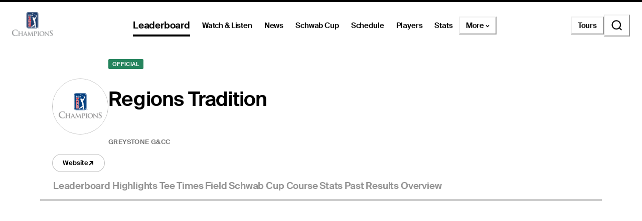

--- FILE ---
content_type: text/html; charset=utf-8
request_url: https://www.pgatour.com/pgatour-champions/tournaments/2023/regions-tradition/S2023558/field
body_size: 47301
content:
<!DOCTYPE html><html lang="en"><head><meta charSet="utf-8" data-next-head=""/><meta name="viewport" content="width=device-width, height=device-height, initial-scale=1, maximum-scale=1" data-next-head=""/><script id="gigya-lib" src="https://cdns.us1.gigya.com/js/gigya.js?apikey=3_IscKmAoYcuwP8zpTnatC3hXBUm8rPuI-Hg_cZJ-jL-M7LgqCkxmwe-ps1Qy7PoWd" type="text/javascript" async="">{sessionExpiration: -2}</script><title data-next-head="">Regions Tradition 2023 Golf Leaderboard - PGA TOUR - Leaderboard Field - Qualification</title><meta name="theme-color" content="#97999B" data-next-head=""/><meta name="title" property="og:title" content="Regions Tradition 2023 Golf Leaderboard - PGA TOUR - Leaderboard Field - Qualification" data-next-head=""/><meta name="type" property="og:type" content="website" data-next-head=""/><meta name="description" property="og:description" content="PGA TOUR Champions Tournament Field 2023 Regions Tradition, Birmingham - Golf Scores and Results" data-next-head=""/><meta name="parsely-title" content="Regions Tradition 2023 Golf Leaderboard - PGA TOUR - Leaderboard Field - Qualification" data-next-head=""/><meta name="parsely-author" content="PGA TOUR" data-next-head=""/><meta name="parsely-tags" content="Leaderboard Field, Qualification" data-next-head=""/><meta name="parsely-section" content="Leaderboard Field - Qualification" data-next-head=""/><meta name="parsely-type" content="non-post" data-next-head=""/><link rel="apple-touch-icon" sizes="180x180" href="/apple-touch-icon.png?v=5" data-next-head=""/><link rel="icon" type="image/png" sizes="32x32" href="/favicon-32x32.png?v=4" data-next-head=""/><link rel="icon" type="image/png" sizes="16x16" href="/favicon-16x16.png?v=4" data-next-head=""/><link rel="manifest" href="/site.webmanifest?v=4" data-next-head=""/><link rel="mask-icon" href="/safari-pinned-tab.svg" data-next-head=""/><link rel="shortcut icon" href="/favicon.ico?v=4" data-next-head=""/><meta name="msapplication-TileColor" content="#da532c" data-next-head=""/><link rel="canonical" href="https://www.pgatour.com/pgatour-champions/tournaments/2023/regions-tradition/S2023558/field" data-next-head=""/><meta name="version" content="2.13.0"/><link rel="preload" href="https://www.pgatour.com/fonts/SuisseIntl-Regular-WebS.woff2" as="font" type="font/woff2" crossorigin="anonymous"/><link rel="preload" href="https://www.pgatour.com/fonts/SuisseIntl-RegularItalic-WebS.woff2" as="font" type="font/woff2" crossorigin="anonymous"/><link rel="preload" href="https://www.pgatour.com/fonts/SuisseIntl-SemiBold-WebS.woff2" as="font" type="font/woff2" crossorigin="anonymous"/><link rel="preload" href="https://www.pgatour.com/fonts/SuisseIntl-SemiBoldItalic-WebS.woff2" as="font" type="font/woff2" crossorigin="anonymous"/><link rel="preload" href="https://www.pgatour.com/fonts/Tobias-Regular.woff2" as="font" type="font/woff2" crossorigin="anonymous"/><link rel="preload" href="https://www.pgatour.com/_next/static/css/667d9f7acb4d50a7.css" as="style"/><link rel="preload" href="https://www.pgatour.com/_next/static/css/24e89c9031794e14.css" as="style"/><link rel="preload" href="https://www.pgatour.com/_next/static/css/ef46db3751d8e999.css" as="style"/><link rel="preload" href="https://www.pgatour.com/_next/static/css/533d5cfa4eae4a97.css" as="style"/><link rel="preload" href="https://www.pgatour.com/_next/static/css/53a772d079c45616.css" as="style"/><script id="consent-mode-defaults" data-nscript="beforeInteractive">
              (function() {
                window.dataLayer = window.dataLayer || [];
                window.gtag = window.gtag || function(){ window.dataLayer.push(arguments); };
                
                // Default everything to denied GA4 will send cookieless pings.
                const defaultConsent = {
                  'ad_storage': 'denied',
                  'analytics_storage': 'denied',
                  'functionality_storage': 'denied',
                  'personalization_storage': 'denied',
                  'security_storage': 'granted',
                  'ad_user_data': 'denied',
                  'ad_personalization': 'denied',
                  'wait_for_update': 500
                };

                window.gtag('consent', 'default', defaultConsent);

                window.dataLayer.push({
                  event: 'consent_default_set',
                  consentStatus: defaultConsent
                });
              })();
            </script><script id="one-trust-integration" type="text/javascript" data-nscript="beforeInteractive">
              function OptanonWrapper() {
                var groups = (window.OnetrustActiveGroups || '').split(',');
                var hasNecessary  = groups.indexOf('C0001') > -1; // Strictly Necessary
                var hasAnalytics  = groups.indexOf('C0002') > -1; // Performance
                var hasFunctional = groups.indexOf('C0003') > -1; // Functional
                var hasAds        = groups.indexOf('C0004') > -1; // Targeting

                var consent = {
                  analytics_storage:       hasAnalytics  ? 'granted' : 'denied',
                  ad_storage:              hasAds        ? 'granted' : 'denied',
                  ad_user_data:            hasAds        ? 'granted' : 'denied',
                  ad_personalization:      hasAds        ? 'granted' : 'denied',
                  functionality_storage:   hasFunctional ? 'granted' : 'denied',
                  personalization_storage: hasAds        ? 'granted' : 'denied',
                  security_storage:        hasNecessary  ? 'granted' : 'denied'
                };

                window.gtag('consent', 'update', consent);
              
                window.dataLayer.push({
                  event: 'oneTrustConsentUpdated',
                  oneTrustActiveGroups: groups.join(','),
                  consentStatus: consent
                });
              }

              if (window.OneTrust && typeof OneTrust.OnConsentChanged === 'function') {
                OneTrust.OnConsentChanged(OptanonWrapper);
              } else {
                window.addEventListener('OneTrustGroupsUpdated', OptanonWrapper);
              }
            </script><script id="googleTagManager" data-nscript="beforeInteractive">(function(w,d,s,l,i){w[l]=w[l]||[];w[l].push({'gtm.start':
          new Date().getTime(),event:'gtm.js'});var f=d.getElementsByTagName(s)[0],
          j=d.createElement(s),dl=l!='dataLayer'?'&l='+l:'';j.async=true;j.src=
          'https://www.googletagmanager.com/gtm.js?id='+i+dl;f.parentNode.insertBefore(j,f);
          })(window,document,'script','dataLayer', 'GTM-TC4BVF9V');</script><link rel="stylesheet" href="https://www.pgatour.com/_next/static/css/667d9f7acb4d50a7.css" data-n-g=""/><link rel="stylesheet" href="https://www.pgatour.com/_next/static/css/24e89c9031794e14.css" data-n-p=""/><link rel="stylesheet" href="https://www.pgatour.com/_next/static/css/ef46db3751d8e999.css" data-n-p=""/><link rel="stylesheet" href="https://www.pgatour.com/_next/static/css/533d5cfa4eae4a97.css" data-n-p=""/><link rel="stylesheet" href="https://www.pgatour.com/_next/static/css/53a772d079c45616.css" data-n-p=""/><noscript data-n-css=""></noscript><script defer="" noModule="" src="https://www.pgatour.com/_next/static/chunks/polyfills-42372ed130431b0a.js"></script><script src="https://cdn.cookielaw.org/scripttemplates/otSDKStub.js" data-domain-script="7367fdb3-bb3b-4f33-916c-1bc845e41866" data-dlayer-name="dataLayer" charSet="UTF-8" type="text/javascript" defer="" data-nscript="beforeInteractive"></script><script src="https://web.prebidwrapper.com/pgatour-dOyvDOhyTp/default/prebid-load.js" defer="" data-nscript="beforeInteractive"></script><script src="https://www.pgatour.com/_next/static/chunks/webpack-e778b4228254931c.js" defer=""></script><script src="https://www.pgatour.com/_next/static/chunks/framework-706c362ff5ff6410.js" defer=""></script><script src="https://www.pgatour.com/_next/static/chunks/main-4e3bb2e3928c07a8.js" defer=""></script><script src="https://www.pgatour.com/_next/static/chunks/pages/_app-eb2d025f744fe5d0.js" defer=""></script><script src="https://www.pgatour.com/_next/static/chunks/7e42aecb-94f8c450c54b9556.js" defer=""></script><script src="https://www.pgatour.com/_next/static/chunks/2752-b98a25b1d2034454.js" defer=""></script><script src="https://www.pgatour.com/_next/static/chunks/9520-6e6c21addfaa60f1.js" defer=""></script><script src="https://www.pgatour.com/_next/static/chunks/4745-f3d7f94e7eda5c28.js" defer=""></script><script src="https://www.pgatour.com/_next/static/chunks/4587-67dcb6d03740a313.js" defer=""></script><script src="https://www.pgatour.com/_next/static/chunks/9938-4a41170dbee7369b.js" defer=""></script><script src="https://www.pgatour.com/_next/static/chunks/4695-b3f23f73cec2d2a9.js" defer=""></script><script src="https://www.pgatour.com/_next/static/chunks/1370-ac9be1c3426c9309.js" defer=""></script><script src="https://www.pgatour.com/_next/static/chunks/4297-ca170d33b0d84470.js" defer=""></script><script src="https://www.pgatour.com/_next/static/chunks/83-211c621129bc1ea8.js" defer=""></script><script src="https://www.pgatour.com/_next/static/chunks/4363-bd62b1d70e153e53.js" defer=""></script><script src="https://www.pgatour.com/_next/static/chunks/4887-87f2a3d90824bccd.js" defer=""></script><script src="https://www.pgatour.com/_next/static/chunks/7731-61619846da641700.js" defer=""></script><script src="https://www.pgatour.com/_next/static/chunks/7902-e143c8e41e3568f8.js" defer=""></script><script src="https://www.pgatour.com/_next/static/chunks/342-a35b4d60c7ee95ee.js" defer=""></script><script src="https://www.pgatour.com/_next/static/chunks/2398-3a2ad2554d207f26.js" defer=""></script><script src="https://www.pgatour.com/_next/static/chunks/7107-b0d4ff94e5bee138.js" defer=""></script><script src="https://www.pgatour.com/_next/static/chunks/1109-7e92e1246fa2ff6a.js" defer=""></script><script src="https://www.pgatour.com/_next/static/chunks/3261-0eba69b869f2fc64.js" defer=""></script><script src="https://www.pgatour.com/_next/static/chunks/162-3ecfa0c2adea4e3f.js" defer=""></script><script src="https://www.pgatour.com/_next/static/chunks/5600-a18167b2f4fdfc7a.js" defer=""></script><script src="https://www.pgatour.com/_next/static/chunks/701-5f92fc3557e7fc06.js" defer=""></script><script src="https://www.pgatour.com/_next/static/chunks/5252-846effb58e1cef1a.js" defer=""></script><script src="https://www.pgatour.com/_next/static/chunks/8174-ab8e78e87ec35366.js" defer=""></script><script src="https://www.pgatour.com/_next/static/chunks/4239-a1dc9877bfa8af5c.js" defer=""></script><script src="https://www.pgatour.com/_next/static/chunks/1399-7817edd525a55049.js" defer=""></script><script src="https://www.pgatour.com/_next/static/chunks/2016-26587db9a34252a1.js" defer=""></script><script src="https://www.pgatour.com/_next/static/chunks/9030-3bb459e2b3a1eba5.js" defer=""></script><script src="https://www.pgatour.com/_next/static/chunks/8461-a1382449cea9bb3b.js" defer=""></script><script src="https://www.pgatour.com/_next/static/chunks/7466-3735011794efaa74.js" defer=""></script><script src="https://www.pgatour.com/_next/static/chunks/8298-861bbc94bef89c45.js" defer=""></script><script src="https://www.pgatour.com/_next/static/chunks/1247-35bc92e111db4f34.js" defer=""></script><script src="https://www.pgatour.com/_next/static/chunks/6566-3a3cec742fd54b5b.js" defer=""></script><script src="https://www.pgatour.com/_next/static/chunks/pages/%5Btour%5D/tournaments/%5Byear%5D/%5BtournamentName%5D/%5BtournamentId%5D/%5B%5B...tab%5D%5D-a5744e4bf5e1904b.js" defer=""></script><script src="https://www.pgatour.com/_next/static/pgatour-prod-2.13.0/_buildManifest.js" defer=""></script><script src="https://www.pgatour.com/_next/static/pgatour-prod-2.13.0/_ssgManifest.js" defer=""></script></head><body><div id="__next"><style data-emotion="css-global qmes3n">:host,:root,[data-theme]{--chakra-ring-inset:var(--chakra-empty,/*!*/ /*!*/);--chakra-ring-offset-width:0px;--chakra-ring-offset-color:#fff;--chakra-ring-color:rgba(66, 153, 225, 0.6);--chakra-ring-offset-shadow:0 0 #0000;--chakra-ring-shadow:0 0 #0000;--chakra-space-x-reverse:0;--chakra-space-y-reverse:0;--chakra-colors-transparent:rgba(0, 0, 0, 0);--chakra-colors-current:currentColor;--chakra-colors-black:#000000;--chakra-colors-white:#FFFFFF;--chakra-colors-whiteAlpha-50:rgba(255, 255, 255, 0.04);--chakra-colors-whiteAlpha-100:rgba(255, 255, 255, 0.06);--chakra-colors-whiteAlpha-200:rgba(255, 255, 255, 0.08);--chakra-colors-whiteAlpha-300:rgba(255, 255, 255, 0.16);--chakra-colors-whiteAlpha-400:rgba(255, 255, 255, 0.24);--chakra-colors-whiteAlpha-500:rgba(255, 255, 255, 0.36);--chakra-colors-whiteAlpha-600:rgba(255, 255, 255, 0.48);--chakra-colors-whiteAlpha-700:rgba(255, 255, 255, 0.64);--chakra-colors-whiteAlpha-800:rgba(255, 255, 255, 0.80);--chakra-colors-whiteAlpha-900:rgba(255, 255, 255, 0.92);--chakra-colors-blackAlpha-50:rgba(0, 0, 0, 0.04);--chakra-colors-blackAlpha-100:rgba(0, 0, 0, 0.06);--chakra-colors-blackAlpha-200:rgba(0, 0, 0, 0.08);--chakra-colors-blackAlpha-300:rgba(0, 0, 0, 0.16);--chakra-colors-blackAlpha-400:rgba(0, 0, 0, 0.24);--chakra-colors-blackAlpha-500:rgba(0, 0, 0, 0.36);--chakra-colors-blackAlpha-600:rgba(0, 0, 0, 0.48);--chakra-colors-blackAlpha-700:rgba(0, 0, 0, 0.64);--chakra-colors-blackAlpha-800:rgba(0, 0, 0, 0.80);--chakra-colors-blackAlpha-900:rgba(0, 0, 0, 0.92);--chakra-colors-gray-50:#F7FAFC;--chakra-colors-gray-100:#EDF2F7;--chakra-colors-gray-200:#E2E8F0;--chakra-colors-gray-300:#CBD5E0;--chakra-colors-gray-400:#A0AEC0;--chakra-colors-gray-500:#718096;--chakra-colors-gray-600:#4A5568;--chakra-colors-gray-700:#2D3748;--chakra-colors-gray-800:#1A202C;--chakra-colors-gray-900:#171923;--chakra-colors-red:#D9000A;--chakra-colors-orange-50:#FFFAF0;--chakra-colors-orange-100:#FEEBC8;--chakra-colors-orange-200:#FBD38D;--chakra-colors-orange-300:#F6AD55;--chakra-colors-orange-400:#ED8936;--chakra-colors-orange-500:#DD6B20;--chakra-colors-orange-600:#C05621;--chakra-colors-orange-700:#9C4221;--chakra-colors-orange-800:#7B341E;--chakra-colors-orange-900:#652B19;--chakra-colors-yellow:#F5A81C;--chakra-colors-green:#63bf9b;--chakra-colors-teal-50:#E6FFFA;--chakra-colors-teal-100:#B2F5EA;--chakra-colors-teal-200:#81E6D9;--chakra-colors-teal-300:#4FD1C5;--chakra-colors-teal-400:#38B2AC;--chakra-colors-teal-500:#319795;--chakra-colors-teal-600:#2C7A7B;--chakra-colors-teal-700:#285E61;--chakra-colors-teal-800:#234E52;--chakra-colors-teal-900:#1D4044;--chakra-colors-blue:#00339B;--chakra-colors-cyan-50:#EDFDFD;--chakra-colors-cyan-100:#C4F1F9;--chakra-colors-cyan-200:#9DECF9;--chakra-colors-cyan-300:#76E4F7;--chakra-colors-cyan-400:#0BC5EA;--chakra-colors-cyan-500:#00B5D8;--chakra-colors-cyan-600:#00A3C4;--chakra-colors-cyan-700:#0987A0;--chakra-colors-cyan-800:#086F83;--chakra-colors-cyan-900:#065666;--chakra-colors-purple-50:#FAF5FF;--chakra-colors-purple-100:#E9D8FD;--chakra-colors-purple-200:#D6BCFA;--chakra-colors-purple-300:#B794F4;--chakra-colors-purple-400:#9F7AEA;--chakra-colors-purple-500:#805AD5;--chakra-colors-purple-600:#6B46C1;--chakra-colors-purple-700:#553C9A;--chakra-colors-purple-800:#44337A;--chakra-colors-purple-900:#322659;--chakra-colors-pink-50:#FFF5F7;--chakra-colors-pink-100:#FED7E2;--chakra-colors-pink-200:#FBB6CE;--chakra-colors-pink-300:#F687B3;--chakra-colors-pink-400:#ED64A6;--chakra-colors-pink-500:#D53F8C;--chakra-colors-pink-600:#B83280;--chakra-colors-pink-700:#97266D;--chakra-colors-pink-800:#702459;--chakra-colors-pink-900:#521B41;--chakra-colors-linkedin-50:#E8F4F9;--chakra-colors-linkedin-100:#CFEDFB;--chakra-colors-linkedin-200:#9BDAF3;--chakra-colors-linkedin-300:#68C7EC;--chakra-colors-linkedin-400:#34B3E4;--chakra-colors-linkedin-500:#00A0DC;--chakra-colors-linkedin-600:#008CC9;--chakra-colors-linkedin-700:#0077B5;--chakra-colors-linkedin-800:#005E93;--chakra-colors-linkedin-900:#004471;--chakra-colors-facebook-50:#E8F4F9;--chakra-colors-facebook-100:#D9DEE9;--chakra-colors-facebook-200:#B7C2DA;--chakra-colors-facebook-300:#6482C0;--chakra-colors-facebook-400:#4267B2;--chakra-colors-facebook-500:#385898;--chakra-colors-facebook-600:#314E89;--chakra-colors-facebook-700:#29487D;--chakra-colors-facebook-800:#223B67;--chakra-colors-facebook-900:#1E355B;--chakra-colors-messenger-50:#D0E6FF;--chakra-colors-messenger-100:#B9DAFF;--chakra-colors-messenger-200:#A2CDFF;--chakra-colors-messenger-300:#7AB8FF;--chakra-colors-messenger-400:#2E90FF;--chakra-colors-messenger-500:#0078FF;--chakra-colors-messenger-600:#0063D1;--chakra-colors-messenger-700:#0052AC;--chakra-colors-messenger-800:#003C7E;--chakra-colors-messenger-900:#002C5C;--chakra-colors-whatsapp-50:#dffeec;--chakra-colors-whatsapp-100:#b9f5d0;--chakra-colors-whatsapp-200:#90edb3;--chakra-colors-whatsapp-300:#65e495;--chakra-colors-whatsapp-400:#3cdd78;--chakra-colors-whatsapp-500:#22c35e;--chakra-colors-whatsapp-600:#179848;--chakra-colors-whatsapp-700:#0c6c33;--chakra-colors-whatsapp-800:#01421c;--chakra-colors-whatsapp-900:#001803;--chakra-colors-twitter-50:#E5F4FD;--chakra-colors-twitter-100:#C8E9FB;--chakra-colors-twitter-200:#A8DCFA;--chakra-colors-twitter-300:#83CDF7;--chakra-colors-twitter-400:#57BBF5;--chakra-colors-twitter-500:#1DA1F2;--chakra-colors-twitter-600:#1A94DA;--chakra-colors-twitter-700:#1681BF;--chakra-colors-twitter-800:#136B9E;--chakra-colors-twitter-900:#0D4D71;--chakra-colors-telegram-50:#E3F2F9;--chakra-colors-telegram-100:#C5E4F3;--chakra-colors-telegram-200:#A2D4EC;--chakra-colors-telegram-300:#7AC1E4;--chakra-colors-telegram-400:#47A9DA;--chakra-colors-telegram-500:#0088CC;--chakra-colors-telegram-600:#007AB8;--chakra-colors-telegram-700:#006BA1;--chakra-colors-telegram-800:#005885;--chakra-colors-telegram-900:#003F5E;--chakra-colors-black_grey:#2B2B2B;--chakra-colors-slate:#393939;--chakra-colors-dark_grey:#757575;--chakra-colors-light_grey:#949494;--chakra-colors-off_white:#F2F2F2;--chakra-colors-dark_blue:#004C95;--chakra-colors-ryder_gold:#F5A81C;--chakra-colors-gold:#F9CD7E;--chakra-colors-light_yellow:#FAD38D;--chakra-colors-hotstreak_yellow:#FFD232;--chakra-colors-hotstreak_orange:#FF8A00;--chakra-colors-light_red:#f3b2b5;--chakra-colors-rain:#004c95;--chakra-colors-sky:#a1d9ff;--chakra-colors-fairway:#25845d;--chakra-colors-rough:#8BA656;--chakra-colors-sun:#FAE100;--chakra-colors-flag:#FF8B04;--chakra-colors-mulligan:#FF4F04;--chakra-colors-live:#ED0000;--chakra-colors-sand:#F5EFEB;--chakra-colors-bunker:#F2D6BD;--chakra-colors-water:#0084FF;--chakra-colors-stone:#D6D4D2;--chakra-colors-field:#7D7000;--chakra-colors-leaves:#BBA900;--chakra-colors-dblBogey:#D000AF;--chakra-colors-grey_96:#f6f6f6;--chakra-colors-grey_79:#c9c9c9;--chakra-colors-grey_78:#c7c7c7;--chakra-colors-deep_black:#0f1519;--chakra-colors-hyperLinks_visited:#551A8B;--chakra-colors-sun_highlight:#fdf5a6;--chakra-colors-sky_highlight:#def2ff;--chakra-colors-mulligan_highlight:#ffc1a7;--chakra-colors-grey_highlight:#e6e6e6;--chakra-colors-black_5_highlight:#f2f2f2;--chakra-colors-white_75:rgba(255, 255, 255, 0.75);--chakra-colors-white_50:rgba(255, 255, 255, 0.5);--chakra-colors-white_25:rgba(255, 255, 255, 0.25);--chakra-colors-white_20:rgba(255, 255, 255, 0.20);--chakra-colors-white_10:rgba(255, 255, 255, 0.10);--chakra-colors-white_5:rgba(255, 255, 255, 0.05);--chakra-colors-black_80:rgba(0, 0, 0, 0.80);--chakra-colors-black_75:rgba(0, 0, 0, 0.75);--chakra-colors-black_50:rgba(0, 0, 0, 0.5);--chakra-colors-black_45:rgba(0, 0, 0, 0.45);--chakra-colors-black_25:rgba(0, 0, 0, 0.25);--chakra-colors-black_20:rgba(0, 0, 0, 0.20);--chakra-colors-black_15:rgba(0, 0, 0, 0.15);--chakra-colors-black_10:rgba(0, 0, 0, 0.10);--chakra-colors-black_5:rgba(0, 0, 0, 0.05);--chakra-colors-pcup_black_90:#19191A;--chakra-colors-pcup_black_80:#313235;--chakra-colors-pcup_black_70:#63656A;--chakra-colors-pcup_black_50:#97979B;--chakra-colors-pcup_black_40:#B0AFB1;--chakra-colors-pcup_black_30:#C7C7C7;--chakra-colors-pcup_black_15:#E3E3E3;--chakra-colors-pga_tour:#20487C;--chakra-colors-korn_ferry_tour:#00634F;--chakra-colors-champions_tour:#97999B;--chakra-colors-latino_america_tour:#CE3535;--chakra-colors-canada_tour:#CE3535;--chakra-colors-university_gold:#D4AF37;--chakra-borders-none:0;--chakra-borders-1px:1px solid;--chakra-borders-2px:2px solid;--chakra-borders-4px:4px solid;--chakra-borders-8px:8px solid;--chakra-fonts-heading:Suisse Intl;--chakra-fonts-body:Suisse Intl;--chakra-fonts-mono:SFMono-Regular,Menlo,Monaco,Consolas,"Liberation Mono","Courier New",monospace;--chakra-fontSizes-3xs:0.45rem;--chakra-fontSizes-2xs:0.625rem;--chakra-fontSizes-xs:0.75rem;--chakra-fontSizes-sm:0.875rem;--chakra-fontSizes-md:1rem;--chakra-fontSizes-lg:1.125rem;--chakra-fontSizes-xl:1.25rem;--chakra-fontSizes-2xl:1.5rem;--chakra-fontSizes-3xl:1.875rem;--chakra-fontSizes-4xl:2.25rem;--chakra-fontSizes-5xl:3rem;--chakra-fontSizes-6xl:3.75rem;--chakra-fontSizes-7xl:4.5rem;--chakra-fontSizes-8xl:6rem;--chakra-fontSizes-9xl:8rem;--chakra-fontWeights-hairline:100;--chakra-fontWeights-thin:200;--chakra-fontWeights-light:300;--chakra-fontWeights-normal:400;--chakra-fontWeights-medium:500;--chakra-fontWeights-semibold:600;--chakra-fontWeights-bold:700;--chakra-fontWeights-extrabold:800;--chakra-fontWeights-black:900;--chakra-letterSpacings-tighter:-0.05em;--chakra-letterSpacings-tight:-0.025em;--chakra-letterSpacings-normal:0;--chakra-letterSpacings-wide:0.025em;--chakra-letterSpacings-wider:0.05em;--chakra-letterSpacings-widest:0.1em;--chakra-lineHeights-3:.75rem;--chakra-lineHeights-4:1rem;--chakra-lineHeights-5:1.25rem;--chakra-lineHeights-6:1.5rem;--chakra-lineHeights-7:1.75rem;--chakra-lineHeights-8:2rem;--chakra-lineHeights-9:2.25rem;--chakra-lineHeights-10:2.5rem;--chakra-lineHeights-normal:normal;--chakra-lineHeights-none:1;--chakra-lineHeights-shorter:1.25;--chakra-lineHeights-short:1.375;--chakra-lineHeights-base:1.5;--chakra-lineHeights-tall:1.625;--chakra-lineHeights-taller:2;--chakra-radii-4:0.4rem;--chakra-radii-8:0.8rem;--chakra-radii-24:2.4rem;--chakra-radii-none:0;--chakra-radii-sm:0.125rem;--chakra-radii-base:0.25rem;--chakra-radii-md:0.375rem;--chakra-radii-lg:0.5rem;--chakra-radii-xl:0.75rem;--chakra-radii-2xl:1rem;--chakra-radii-3xl:1.5rem;--chakra-radii-full:9999px;--chakra-radii-round:50%;--chakra-space-1:0.25rem;--chakra-space-2:0.5rem;--chakra-space-3:0.75rem;--chakra-space-4:0.4rem;--chakra-space-5:1.25rem;--chakra-space-6:1.5rem;--chakra-space-7:1.75rem;--chakra-space-8:0.8rem;--chakra-space-9:2.25rem;--chakra-space-10:2.5rem;--chakra-space-12:1.2rem;--chakra-space-14:3.5rem;--chakra-space-16:1.6rem;--chakra-space-20:2.0rem;--chakra-space-24:2.4rem;--chakra-space-28:7rem;--chakra-space-32:3.2rem;--chakra-space-36:3.6rem;--chakra-space-40:4.0rem;--chakra-space-44:4.4rem;--chakra-space-48:4.8rem;--chakra-space-52:13rem;--chakra-space-56:5.6rem;--chakra-space-60:15rem;--chakra-space-64:6.4rem;--chakra-space-72:18rem;--chakra-space-80:20rem;--chakra-space-88:8.8rem;--chakra-space-96:24rem;--chakra-space-px:1px;--chakra-space-0-5:0.125rem;--chakra-space-1-5:0.375rem;--chakra-space-2-5:0.625rem;--chakra-space-3-5:0.875rem;--chakra-space-columns_large:1.2rem;--chakra-space-columns_medium:1.2rem;--chakra-space-columns_small:0.4rem;--chakra-space-grid_width_large:103.2rem;--chakra-space-grid_width_large_sidebar:133.2rem;--chakra-space-grid_width_medium:70.4rem;--chakra-space-grid_width_small:33.5rem;--chakra-space-gutters_large:2.4rem;--chakra-space-gutters_medium:2.4rem;--chakra-space-gutters_small:2rem;--chakra-space-columns_sidebar:0.4rem;--chakra-space-gutters_sidebar:2.4rem;--chakra-space-max_column_width_large:6.4rem;--chakra-space-max_column_width_sidebar:4rem;--chakra-space-grid_with_sidebar_gap:6.4rem;--chakra-space-header_height_desktop:9.4rem;--chakra-space-header_height_mobile:5.9rem;--chakra-shadows-xs:0 0 0 1px rgba(0, 0, 0, 0.05);--chakra-shadows-sm:0 1px 2px 0 rgba(0, 0, 0, 0.05);--chakra-shadows-base:0 1px 3px 0 rgba(0, 0, 0, 0.1),0 1px 2px 0 rgba(0, 0, 0, 0.06);--chakra-shadows-md:0 4px 6px -1px rgba(0, 0, 0, 0.1),0 2px 4px -1px rgba(0, 0, 0, 0.06);--chakra-shadows-lg:0 10px 15px -3px rgba(0, 0, 0, 0.1),0 4px 6px -2px rgba(0, 0, 0, 0.05);--chakra-shadows-xl:0 20px 25px -5px rgba(0, 0, 0, 0.1),0 10px 10px -5px rgba(0, 0, 0, 0.04);--chakra-shadows-2xl:0 25px 50px -12px rgba(0, 0, 0, 0.25);--chakra-shadows-outline:0 0 0 3px rgba(66, 153, 225, 0.6);--chakra-shadows-inner:inset 0 2px 4px 0 rgba(0,0,0,0.06);--chakra-shadows-none:none;--chakra-shadows-dark-lg:rgba(0, 0, 0, 0.1) 0px 0px 0px 1px,rgba(0, 0, 0, 0.2) 0px 5px 10px,rgba(0, 0, 0, 0.4) 0px 15px 40px;--chakra-sizes-1:0.25rem;--chakra-sizes-2:0.5rem;--chakra-sizes-3:0.75rem;--chakra-sizes-4:0.4rem;--chakra-sizes-5:1.25rem;--chakra-sizes-6:1.5rem;--chakra-sizes-7:1.75rem;--chakra-sizes-8:0.8rem;--chakra-sizes-9:2.25rem;--chakra-sizes-10:2.5rem;--chakra-sizes-12:1.2rem;--chakra-sizes-14:3.5rem;--chakra-sizes-16:1.6rem;--chakra-sizes-20:2.0rem;--chakra-sizes-24:2.4rem;--chakra-sizes-28:7rem;--chakra-sizes-32:3.2rem;--chakra-sizes-36:3.6rem;--chakra-sizes-40:4.0rem;--chakra-sizes-44:4.4rem;--chakra-sizes-48:4.8rem;--chakra-sizes-52:13rem;--chakra-sizes-56:5.6rem;--chakra-sizes-60:15rem;--chakra-sizes-64:6.4rem;--chakra-sizes-72:18rem;--chakra-sizes-80:20rem;--chakra-sizes-88:8.8rem;--chakra-sizes-96:24rem;--chakra-sizes-px:1px;--chakra-sizes-0-5:0.125rem;--chakra-sizes-1-5:0.375rem;--chakra-sizes-2-5:0.625rem;--chakra-sizes-3-5:0.875rem;--chakra-sizes-max:max-content;--chakra-sizes-min:min-content;--chakra-sizes-full:100%;--chakra-sizes-3xs:14rem;--chakra-sizes-2xs:16rem;--chakra-sizes-xs:20rem;--chakra-sizes-sm:24rem;--chakra-sizes-md:28rem;--chakra-sizes-lg:32rem;--chakra-sizes-xl:36rem;--chakra-sizes-2xl:42rem;--chakra-sizes-3xl:48rem;--chakra-sizes-4xl:56rem;--chakra-sizes-5xl:64rem;--chakra-sizes-6xl:72rem;--chakra-sizes-7xl:80rem;--chakra-sizes-8xl:90rem;--chakra-sizes-prose:60ch;--chakra-sizes-container-sm:640px;--chakra-sizes-container-md:768px;--chakra-sizes-container-lg:1024px;--chakra-sizes-container-xl:1280px;--chakra-sizes-columns_large:1.2rem;--chakra-sizes-columns_medium:1.2rem;--chakra-sizes-columns_small:0.4rem;--chakra-sizes-grid_width_large:103.2rem;--chakra-sizes-grid_width_large_sidebar:133.2rem;--chakra-sizes-grid_width_medium:70.4rem;--chakra-sizes-grid_width_small:33.5rem;--chakra-sizes-gutters_large:2.4rem;--chakra-sizes-gutters_medium:2.4rem;--chakra-sizes-gutters_small:2rem;--chakra-sizes-columns_sidebar:0.4rem;--chakra-sizes-gutters_sidebar:2.4rem;--chakra-sizes-max_column_width_large:6.4rem;--chakra-sizes-max_column_width_sidebar:4rem;--chakra-sizes-grid_with_sidebar_gap:6.4rem;--chakra-sizes-header_height_desktop:9.4rem;--chakra-sizes-header_height_mobile:5.9rem;--chakra-zIndices-hide:-1;--chakra-zIndices-auto:auto;--chakra-zIndices-base:0;--chakra-zIndices-docked:10;--chakra-zIndices-dropdown:1000;--chakra-zIndices-sticky:1100;--chakra-zIndices-banner:1200;--chakra-zIndices-overlay:1300;--chakra-zIndices-modal:1400;--chakra-zIndices-popover:1500;--chakra-zIndices-skipLink:1600;--chakra-zIndices-toast:1700;--chakra-zIndices-tooltip:1800;--chakra-transition-property-common:background-color,border-color,color,fill,stroke,opacity,box-shadow,transform;--chakra-transition-property-colors:background-color,border-color,color,fill,stroke;--chakra-transition-property-dimensions:width,height;--chakra-transition-property-position:left,right,top,bottom;--chakra-transition-property-background:background-color,background-image,background-position;--chakra-transition-easing-ease-in:cubic-bezier(0.4, 0, 1, 1);--chakra-transition-easing-ease-out:cubic-bezier(0, 0, 0.2, 1);--chakra-transition-easing-ease-in-out:cubic-bezier(0.4, 0, 0.2, 1);--chakra-transition-easing-pga-ease-in-out:cubic-bezier( .45 , .01 , .58 , .99 );--chakra-transition-easing-pga-linear:cubic-bezier( 0, 0, 1, 1 );--chakra-transition-duration-ultra-fast:50ms;--chakra-transition-duration-faster:100ms;--chakra-transition-duration-fast:150ms;--chakra-transition-duration-normal:200ms;--chakra-transition-duration-slow:300ms;--chakra-transition-duration-slower:400ms;--chakra-transition-duration-ultra-slow:500ms;--chakra-transition-duration-duration-fast:100;--chakra-transition-duration-duration-base:300;--chakra-transition-duration-duration-med:600;--chakra-transition-duration-duration-long:1000;--chakra-transition-duration-duration-xlong:2000;--chakra-transition-duration-duration-xxlong:4000;--chakra-transition-duration-duration-xxxlong:6000;--chakra-blur-none:0;--chakra-blur-sm:4px;--chakra-blur-base:8px;--chakra-blur-md:12px;--chakra-blur-lg:16px;--chakra-blur-xl:24px;--chakra-blur-2xl:40px;--chakra-blur-3xl:64px;--chakra-breakpoints-base:0em;--chakra-breakpoints-sm:768px;--chakra-breakpoints-md:1024px;--chakra-breakpoints-lg:1452px;--chakra-breakpoints-xl:1600px;--chakra-breakpoints-2xl:1600px;}.chakra-ui-light :host:not([data-theme]),.chakra-ui-light :root:not([data-theme]),.chakra-ui-light [data-theme]:not([data-theme]),[data-theme=light] :host:not([data-theme]),[data-theme=light] :root:not([data-theme]),[data-theme=light] [data-theme]:not([data-theme]),:host[data-theme=light],:root[data-theme=light],[data-theme][data-theme=light]{--chakra-colors-chakra-body-text:var(--chakra-colors-gray-800);--chakra-colors-chakra-body-bg:var(--chakra-colors-white);--chakra-colors-chakra-border-color:var(--chakra-colors-gray-200);--chakra-colors-chakra-subtle-bg:var(--chakra-colors-gray-100);--chakra-colors-chakra-placeholder-color:var(--chakra-colors-gray-500);}.chakra-ui-dark :host:not([data-theme]),.chakra-ui-dark :root:not([data-theme]),.chakra-ui-dark [data-theme]:not([data-theme]),[data-theme=dark] :host:not([data-theme]),[data-theme=dark] :root:not([data-theme]),[data-theme=dark] [data-theme]:not([data-theme]),:host[data-theme=dark],:root[data-theme=dark],[data-theme][data-theme=dark]{--chakra-colors-chakra-body-text:var(--chakra-colors-whiteAlpha-900);--chakra-colors-chakra-body-bg:var(--chakra-colors-gray-800);--chakra-colors-chakra-border-color:var(--chakra-colors-whiteAlpha-300);--chakra-colors-chakra-subtle-bg:var(--chakra-colors-gray-700);--chakra-colors-chakra-placeholder-color:var(--chakra-colors-whiteAlpha-400);}</style><style data-emotion="css-global fubdgu">html{line-height:1.5;-webkit-text-size-adjust:100%;font-family:system-ui,sans-serif;-webkit-font-smoothing:antialiased;text-rendering:optimizeLegibility;-moz-osx-font-smoothing:grayscale;touch-action:manipulation;}body{position:relative;min-height:100%;margin:0;font-feature-settings:"kern";}:where(*, *::before, *::after){border-width:0;border-style:solid;box-sizing:border-box;word-wrap:break-word;}main{display:block;}hr{border-top-width:1px;box-sizing:content-box;height:0;overflow:visible;}:where(pre, code, kbd,samp){font-family:SFMono-Regular,Menlo,Monaco,Consolas,monospace;font-size:1em;}a{background-color:transparent;color:inherit;-webkit-text-decoration:inherit;text-decoration:inherit;}abbr[title]{border-bottom:none;-webkit-text-decoration:underline;text-decoration:underline;-webkit-text-decoration:underline dotted;-webkit-text-decoration:underline dotted;text-decoration:underline dotted;}:where(b, strong){font-weight:bold;}small{font-size:80%;}:where(sub,sup){font-size:75%;line-height:0;position:relative;vertical-align:baseline;}sub{bottom:-0.25em;}sup{top:-0.5em;}img{border-style:none;}:where(button, input, optgroup, select, textarea){font-family:inherit;font-size:100%;line-height:1.15;margin:0;}:where(button, input){overflow:visible;}:where(button, select){text-transform:none;}:where(
          button::-moz-focus-inner,
          [type="button"]::-moz-focus-inner,
          [type="reset"]::-moz-focus-inner,
          [type="submit"]::-moz-focus-inner
        ){border-style:none;padding:0;}fieldset{padding:0.35em 0.75em 0.625em;}legend{box-sizing:border-box;color:inherit;display:table;max-width:100%;padding:0;white-space:normal;}progress{vertical-align:baseline;}textarea{overflow:auto;}:where([type="checkbox"], [type="radio"]){box-sizing:border-box;padding:0;}input[type="number"]::-webkit-inner-spin-button,input[type="number"]::-webkit-outer-spin-button{-webkit-appearance:none!important;}input[type="number"]{-moz-appearance:textfield;}input[type="search"]{-webkit-appearance:textfield;outline-offset:-2px;}input[type="search"]::-webkit-search-decoration{-webkit-appearance:none!important;}::-webkit-file-upload-button{-webkit-appearance:button;font:inherit;}details{display:block;}summary{display:-webkit-box;display:-webkit-list-item;display:-ms-list-itembox;display:list-item;}template{display:none;}[hidden]{display:none!important;}:where(
          blockquote,
          dl,
          dd,
          h1,
          h2,
          h3,
          h4,
          h5,
          h6,
          hr,
          figure,
          p,
          pre
        ){margin:0;}button{background:transparent;padding:0;}fieldset{margin:0;padding:0;}:where(ol, ul){margin:0;padding:0;}textarea{resize:vertical;}:where(button, [role="button"]){cursor:pointer;}button::-moz-focus-inner{border:0!important;}table{border-collapse:collapse;}:where(h1, h2, h3, h4, h5, h6){font-size:inherit;font-weight:inherit;}:where(button, input, optgroup, select, textarea){padding:0;line-height:inherit;color:inherit;}:where(img, svg, video, canvas, audio, iframe, embed, object){display:block;}:where(img, video){max-width:100%;height:auto;}[data-js-focus-visible] :focus:not([data-focus-visible-added]):not(
          [data-focus-visible-disabled]
        ){outline:none;box-shadow:none;}select::-ms-expand{display:none;}:root,:host{--chakra-vh:100vh;}@supports (height: -webkit-fill-available){:root,:host{--chakra-vh:-webkit-fill-available;}}@supports (height: -moz-fill-available){:root,:host{--chakra-vh:-moz-fill-available;}}@supports (height: 100dvh){:root,:host{--chakra-vh:100dvh;}}</style><style data-emotion="css-global pcjbj9">body{font-family:var(--chakra-fonts-body);color:var(--chakra-colors-chakra-body-text);background:var(--chakra-colors-chakra-body-bg);transition-property:background-color;transition-duration:var(--chakra-transition-duration-normal);line-height:var(--chakra-lineHeights-base);font-size:1.6rem;}*::-webkit-input-placeholder{color:var(--chakra-colors-chakra-placeholder-color);}*::-moz-placeholder{color:var(--chakra-colors-chakra-placeholder-color);}*:-ms-input-placeholder{color:var(--chakra-colors-chakra-placeholder-color);}*::placeholder{color:var(--chakra-colors-chakra-placeholder-color);}*,*::before,::after{border-color:var(--chakra-colors-chakra-border-color);}:root{--scatter-tooltip-background-color:rgba(0, 0, 0, 0.75);--scatter-tooltip-player-text-color:#FFFFFF;--scatter-tooltip-round-text-color:#757575;--hole-score-status-eagle:#FAE100;--hole-score-status-birdie:#FF8B04;--hole-score-status-par:#0084FF;--hole-score-status-bogey:#004c95;--hole-score-status-double-bogey:#D000AF;--hole-score-status-default:#949494;}html{font-size:62.5%;}.simplebar-scrollbar::before{background-color:var(--chakra-colors-black);border-radius:var(--chakra-radii-full);opacity:1!important;top:0px;bottom:0px;left:0px;right:0px;}.dark-theme .simplebar-scrollbar::before{background-color:var(--chakra-colors-off_white);}.simplebar-track{background-color:var(--chakra-colors-black_10);border-radius:var(--chakra-radii-full);}.dark-theme .simplebar-track{background-color:var(--chakra-colors-dark_grey);}.simplebar-track.simplebar-horizontal{height:4px;}[data-simplebar]:hover .simplebar-track.simplebar-horizontal{height:6px;}[data-simplebar].simplebar-dragging .simplebar-track.simplebar-horizontal{height:6px;cursor:-webkit-grabbing;cursor:grabbing;}.simplebar-track.simplebar-vertical{width:4px;}[data-simplebar]:hover .simplebar-track.simplebar-vertical{width:6px;}[data-simplebar].simplebar-dragging .simplebar-track.simplebar-vertical{width:6px;cursor:-webkit-grabbing;cursor:grabbing;}</style><style data-emotion="css idkz9h">.css-idkz9h{border:0;clip:rect(0, 0, 0, 0);height:1px;width:1px;margin:-1px;padding:0px;overflow:hidden;white-space:nowrap;position:absolute;}</style><span class="css-idkz9h"><style data-emotion="css 1f326jv">.css-1f326jv{width:100%;height:94px;border-bottom-width:1px;border-bottom-color:var(--chakra-colors-black_20);}</style><div class="css-1f326jv"><style data-emotion="css 1jfg7sy">.css-1jfg7sy{transition-property:var(--chakra-transition-property-common);transition-duration:var(--chakra-transition-duration-fast);transition-timing-function:var(--chakra-transition-easing-ease-out);cursor:pointer;-webkit-text-decoration:none;text-decoration:none;outline:2px solid transparent;outline-offset:2px;color:inherit;-webkit-user-drag:none;}.css-1jfg7sy:hover,.css-1jfg7sy[data-hover]{-webkit-text-decoration:none;text-decoration:none;}.css-1jfg7sy:focus-visible,.css-1jfg7sy[data-focus-visible]{box-shadow:var(--chakra-shadows-outline);}</style><a class="chakra-link css-1jfg7sy" role="link" href="/pgatour-champions"><img alt="PGA TOUR Champions" src="https://res.cloudinary.com/pgatour-prod/w_3.0,c_scale/tours/web-logos/champions-tour-logo.png" loading="lazy" class="chakra-image css-0" decoding="async"/></a><a class="chakra-link css-1jfg7sy" role="link" href="/pgatour-champions/leaderboard">Leaderboard</a><a class="chakra-link css-1jfg7sy" role="link" href="/pgatour-champions/watch">Watch &amp; Listen</a><a class="chakra-link css-1jfg7sy" role="link" href="/pgatour-champions/news">News</a><a class="chakra-link css-1jfg7sy" role="link" href="/pgatour-champions/schwabcup">Schwab Cup</a><a class="chakra-link css-1jfg7sy" role="link" href="/pgatour-champions/schedule">Schedule</a><a class="chakra-link css-1jfg7sy" role="link" href="/pgatour-champions/players">Players</a><a class="chakra-link css-1jfg7sy" role="link" href="/pgatour-champions/stats">Stats</a><a class="chakra-link css-1jfg7sy" role="link" href="/pgatour-champions/tickets">Tickets</a><a class="chakra-link css-1jfg7sy" role="link" href="/pgatour-champions/shop">Shop</a><a class="chakra-link css-1jfg7sy" role="link" href="/pgatour-champions">PGA TOUR</a><a class="chakra-link css-1jfg7sy" role="link" href="/pgatour-champions/pgatour-champions">PGA TOUR Champions</a><a class="chakra-link css-1jfg7sy" role="link" href="/pgatour-champions/korn-ferry-tour">Korn Ferry Tour</a><a class="chakra-link css-1jfg7sy" role="link" href="/pgatour-champions/americas">PGA TOUR Americas</a><a class="chakra-link css-1jfg7sy" role="link" href="/pgatour-champions/pgatour-champions">PGA TOUR University</a><a class="chakra-link css-1jfg7sy" role="link" href="/pgatour-champions/pgatour-champions">DP World Tour</a><a class="chakra-link css-1jfg7sy" role="link" href="/pgatour-champions/pgatour-champions">LPGA TOUR</a><a class="chakra-link css-1jfg7sy" role="link" href="/pgatour-champions/pgatour-champions">TGL</a></div></span><style data-emotion="css 15s115j">.css-15s115j{height:5.9rem;width:100%;}@media screen and (min-width: 768px){.css-15s115j{height:7.8rem;}}@media screen and (min-width: 1024px){.css-15s115j{height:9.4rem;}}</style><div class="no-print css-15s115j"><style data-emotion="css nop45">.css-nop45{background:#FFFFFF;left:0px;position:fixed;top:0px;-webkit-transform:translateY(0);-moz-transform:translateY(0);-ms-transform:translateY(0);transform:translateY(0);transition-duration:300ms;transition-property:transform;transition-timing-function:var(--chakra-transition-easing-pga-ease-in-out);width:100%;will-change:position,transform;z-index:999;}</style><div class="css-nop45"><div role="presentation" class="css-0"><div class="NavBar_desktopNavBar__3A59U css-0"><style data-emotion="css 1wrlwjs">.css-1wrlwjs{display:-webkit-box;display:-webkit-flex;display:-ms-flexbox;display:flex;-webkit-align-items:center;-webkit-box-align:center;-ms-flex-align:center;align-items:center;-webkit-box-pack:center;-ms-flex-pack:center;-webkit-justify-content:center;justify-content:center;border-top:var(--chakra-borders-none);border-top-color:var(--chakra-colors-champions_tour);height:var(--chakra-sizes-header_height_desktop);-webkit-padding-start:var(--chakra-space-20);padding-inline-start:var(--chakra-space-20);-webkit-padding-end:var(--chakra-space-20);padding-inline-end:var(--chakra-space-20);position:relative;border-bottom-width:0;border-bottom-color:unset;}@media screen and (min-width: 768px){.css-1wrlwjs{border-top:4px solid;-webkit-padding-start:var(--chakra-space-24);padding-inline-start:var(--chakra-space-24);-webkit-padding-end:var(--chakra-space-24);padding-inline-end:var(--chakra-space-24);border-bottom-width:1px;border-bottom-color:rgba(0, 0, 0, 0.20);}}@media screen and (min-width: 1024px){.css-1wrlwjs{-webkit-padding-start:var(--chakra-space-24);padding-inline-start:var(--chakra-space-24);-webkit-padding-end:var(--chakra-space-24);padding-inline-end:var(--chakra-space-24);}}</style><header class="css-1wrlwjs"><style data-emotion="css 1bntj9o">.css-1bntj9o{display:-webkit-box;display:-webkit-flex;display:-ms-flexbox;display:flex;-webkit-align-items:center;-webkit-box-align:center;-ms-flex-align:center;align-items:center;-webkit-box-pack:justify;-webkit-justify-content:space-between;justify-content:space-between;width:100%;}</style><div class="css-1bntj9o"><style data-emotion="css h3urb0">.css-h3urb0{display:-webkit-box;display:-webkit-flex;display:-ms-flexbox;display:flex;-webkit-align-items:center;-webkit-box-align:center;-ms-flex-align:center;align-items:center;-webkit-flex-shrink:0;-ms-flex-negative:0;flex-shrink:0;gap:var(--chakra-space-16);}</style><div class="css-h3urb0"><style data-emotion="css 1jfg7sy">.css-1jfg7sy{transition-property:var(--chakra-transition-property-common);transition-duration:var(--chakra-transition-duration-fast);transition-timing-function:var(--chakra-transition-easing-ease-out);cursor:pointer;-webkit-text-decoration:none;text-decoration:none;outline:2px solid transparent;outline-offset:2px;color:inherit;-webkit-user-drag:none;}.css-1jfg7sy:hover,.css-1jfg7sy[data-hover]{-webkit-text-decoration:none;text-decoration:none;}.css-1jfg7sy:focus-visible,.css-1jfg7sy[data-focus-visible]{box-shadow:var(--chakra-shadows-outline);}</style><a class="chakra-link css-1jfg7sy" role="link" href="/pgatour-champions"><style data-emotion="css 1jlt49z">.css-1jlt49z{height:var(--chakra-sizes-44);width:var(--chakra-sizes-56);}@media screen and (min-width: 768px){.css-1jlt49z{height:var(--chakra-sizes-44);width:auto;}}@media screen and (min-width: 1024px){.css-1jlt49z{height:var(--chakra-sizes-48);}}</style><img alt="PGA TOUR Champions" src="https://res.cloudinary.com/pgatour-prod/w_3.0,c_scale/tours/web-logos/champions-tour-logo.png" loading="lazy" class="chakra-image css-1jlt49z" decoding="async"/></a></div><style data-emotion="css 14bdaxo">.css-14bdaxo nav{-webkit-flex:1;-ms-flex:1;flex:1;-webkit-box-pack:center;-ms-flex-pack:center;-webkit-justify-content:center;justify-content:center;}</style><div class="css-14bdaxo"><style data-emotion="css vqogkd">.css-vqogkd{-webkit-flex:1;-ms-flex:1;flex:1;-webkit-box-pack:center;-ms-flex-pack:center;-webkit-justify-content:center;justify-content:center;}</style><nav aria-label="Site Navigation" class="css-vqogkd"><style data-emotion="css 1wdee0p">.css-1wdee0p{display:-webkit-box;display:-webkit-flex;display:-ms-flexbox;display:flex;-webkit-align-items:center;-webkit-box-align:center;-ms-flex-align:center;align-items:center;font-family:Suisse Intl,"Helvetica Neue",Helvetica,Arial,sans-serif;font-size:1.5rem;line-height:1.6rem;font-weight:600;letter-spacing:-0.01em;-webkit-box-pack:inherit;-ms-flex-pack:inherit;-webkit-justify-content:inherit;justify-content:inherit;}</style><style data-emotion="css 1pxzu6h">.css-1pxzu6h{list-style-type:none;display:-webkit-box;display:-webkit-flex;display:-ms-flexbox;display:flex;-webkit-align-items:center;-webkit-box-align:center;-ms-flex-align:center;align-items:center;font-family:Suisse Intl,"Helvetica Neue",Helvetica,Arial,sans-serif;font-size:1.5rem;line-height:1.6rem;font-weight:600;letter-spacing:-0.01em;-webkit-box-pack:inherit;-ms-flex-pack:inherit;-webkit-justify-content:inherit;justify-content:inherit;}</style><ul role="list" class="css-1pxzu6h"><style data-emotion="css 1czhxc3">.css-1czhxc3{position:relative;white-space:nowrap;transition-duration:100ms;transition-property:background-color,color,border-color;transition-timing-function:var(--chakra-transition-easing-pga-ease-in-out);color:#000000;selected:#000000;}.css-1czhxc3:hover,.css-1czhxc3[data-hover]{color:#949494;}.css-1czhxc3 a{padding:8px 12px;-webkit-padding-start:0px;padding-inline-start:0px;-webkit-padding-end:0px;padding-inline-end:0px;padding-bottom:0.6rem;-webkit-margin-start:var(--chakra-space-12);margin-inline-start:var(--chakra-space-12);-webkit-margin-end:var(--chakra-space-12);margin-inline-end:var(--chakra-space-12);border-bottom-width:0.4rem;border-bottom-style:solid;border-bottom-color:#000000;color:#000000;cursor:default;}.css-1czhxc3 a:focus-visible,.css-1czhxc3 a[data-focus-visible]{border-radius:var(--chakra-radii-8);outline:1px solid black;}</style><li class="css-1czhxc3"><style data-emotion="css 1sgilse">.css-1sgilse{transition-property:var(--chakra-transition-property-common);transition-duration:var(--chakra-transition-duration-fast);transition-timing-function:var(--chakra-transition-easing-ease-out);cursor:pointer;-webkit-text-decoration:none;text-decoration:none;outline:2px solid transparent;outline-offset:2px;color:inherit;font-family:Suisse Intl,"Helvetica Neue",Helvetica,Arial,sans-serif;font-size:1.9rem;line-height:2.2rem;font-weight:600;letter-spacing:-0.01em;-webkit-user-drag:none;}.css-1sgilse:hover,.css-1sgilse[data-hover]{-webkit-text-decoration:none;text-decoration:none;}.css-1sgilse:focus-visible,.css-1sgilse[data-focus-visible]{box-shadow:var(--chakra-shadows-outline);}</style><a class="chakra-link css-1sgilse" role="link" href="/pgatour-champions/leaderboard">Leaderboard</a></li><style data-emotion="css 1tfmq6">.css-1tfmq6{position:relative;white-space:nowrap;transition-duration:100ms;transition-property:background-color,color,border-color;transition-timing-function:var(--chakra-transition-easing-pga-ease-in-out);color:#000000;selected:#000000;}.css-1tfmq6:hover,.css-1tfmq6[data-hover]{color:#949494;}.css-1tfmq6 a{padding:8px 12px;}.css-1tfmq6 a:focus-visible,.css-1tfmq6 a[data-focus-visible]{border-radius:var(--chakra-radii-8);outline:1px solid black;}</style><li class="css-1tfmq6"><a class="chakra-link css-1jfg7sy" role="link" href="/pgatour-champions/watch">Watch &amp; Listen</a></li><li class="css-1tfmq6"><a class="chakra-link css-1jfg7sy" role="link" href="/pgatour-champions/news">News</a></li><li class="css-1tfmq6"><a class="chakra-link css-1jfg7sy" role="link" href="/pgatour-champions/schwabcup">Schwab Cup</a></li><li class="css-1tfmq6"><a class="chakra-link css-1jfg7sy" role="link" href="/pgatour-champions/schedule">Schedule</a></li><li class="css-1tfmq6"><a class="chakra-link css-1jfg7sy" role="link" href="/pgatour-champions/players">Players</a></li><li class="css-1tfmq6"><a class="chakra-link css-1jfg7sy" role="link" href="/pgatour-champions/stats">Stats</a></li><style data-emotion="css jo1wi9">.css-jo1wi9{position:relative;white-space:nowrap;}</style><li class="css-jo1wi9"><style data-emotion="css 1y8xct">.css-1y8xct{display:-webkit-inline-box;display:-webkit-inline-flex;display:-ms-inline-flexbox;display:inline-flex;-webkit-appearance:none;-moz-appearance:none;-ms-appearance:none;appearance:none;-webkit-align-items:center;-webkit-box-align:center;-ms-flex-align:center;align-items:center;outline:2px solid transparent;outline-offset:2px;font-family:Suisse Intl,"Helvetica Neue",Helvetica,Arial,sans-serif;font-size:1.5rem;line-height:1.6rem;font-weight:600;letter-spacing:-0.01em;transition-duration:100ms;transition-property:background-color,color,border-color;transition-timing-function:var(--chakra-transition-easing-pga-ease-in-out);padding:8px 12px;color:#000000;selected:#000000;}.css-1y8xct:hover,.css-1y8xct[data-hover]{color:#949494;}.css-1y8xct:focus-visible,.css-1y8xct[data-focus-visible]{border-radius:var(--chakra-radii-8);outline:1px solid black;}</style><button aria-label="More" id="menu-button-«R2halacqastf6H1»" aria-expanded="false" aria-haspopup="menu" aria-controls="menu-list-«R2halacqastf6H1»" class="chakra-menu__menu-button css-1y8xct"><style data-emotion="css xl71ch">.css-xl71ch{pointer-events:none;-webkit-flex:1 1 auto;-ms-flex:1 1 auto;flex:1 1 auto;min-width:0px;}</style><span class="css-xl71ch">More<!-- --> <style data-emotion="css 1dis0va">.css-1dis0va{width:0.8rem;height:0.6rem;display:inline-block;line-height:1em;-webkit-flex-shrink:0;-ms-flex-negative:0;flex-shrink:0;color:currentColor;vertical-align:middle;fill:none;}</style><svg viewBox="0 0 8 6" focusable="false" class="chakra-icon css-1dis0va" aria-label="Down Chevron"><path d="m1 1.5 3 3 3-3" stroke="currentColor" stroke-width="1.5"></path></svg></span></button><style data-emotion="css r6z5ec">.css-r6z5ec{z-index:1;}</style><div style="visibility:hidden;position:absolute;min-width:max-content;inset:0 auto auto 0" class="css-r6z5ec"><style data-emotion="css 14uc2ji">.css-14uc2ji{outline:2px solid transparent;outline-offset:2px;--menu-bg:#fff;--menu-shadow:var(--chakra-shadows-sm);color:inherit;min-width:var(--chakra-sizes-3xs);padding-top:var(--chakra-space-12);padding-bottom:var(--chakra-space-12);z-index:1;border-width:1px;background:var(--menu-bg);box-shadow:var(--menu-shadow);border-radius:var(--chakra-radii-8);border-color:rgba(0, 0, 0, 0.25);-webkit-padding-start:var(--chakra-space-20);padding-inline-start:var(--chakra-space-20);-webkit-padding-end:var(--chakra-space-20);padding-inline-end:var(--chakra-space-20);}.chakra-ui-dark .css-14uc2ji:not([data-theme]),[data-theme=dark] .css-14uc2ji:not([data-theme]),.css-14uc2ji[data-theme=dark]{--menu-bg:var(--chakra-colors-gray-700);--menu-shadow:var(--chakra-shadows-dark-lg);}</style><style data-emotion="css 1p74ds5">.css-1p74ds5{list-style-type:none;outline:2px solid transparent;outline-offset:2px;--menu-bg:#fff;--menu-shadow:var(--chakra-shadows-sm);color:inherit;min-width:var(--chakra-sizes-3xs);padding-top:var(--chakra-space-12);padding-bottom:var(--chakra-space-12);z-index:1;border-width:1px;background:var(--menu-bg);box-shadow:var(--menu-shadow);border-radius:var(--chakra-radii-8);border-color:rgba(0, 0, 0, 0.25);-webkit-padding-start:var(--chakra-space-20);padding-inline-start:var(--chakra-space-20);-webkit-padding-end:var(--chakra-space-20);padding-inline-end:var(--chakra-space-20);}.chakra-ui-dark .css-1p74ds5:not([data-theme]),[data-theme=dark] .css-1p74ds5:not([data-theme]),.css-1p74ds5[data-theme=dark]{--menu-bg:var(--chakra-colors-gray-700);--menu-shadow:var(--chakra-shadows-dark-lg);}</style><ul role="menu" variants="[object Object]" animate="exit" class="chakra-menu__menu-list css-1p74ds5" tabindex="-1" id="menu-list-«R2halacqastf6H1»" style="transform-origin:var(--popper-transform-origin)" aria-orientation="vertical"><style data-emotion="css 1tzxp9o">.css-1tzxp9o{-webkit-text-decoration:none;text-decoration:none;-webkit-user-select:none;-moz-user-select:none;-ms-user-select:none;user-select:none;display:-webkit-box;display:-webkit-flex;display:-ms-flexbox;display:flex;width:100%;-webkit-align-items:center;-webkit-box-align:center;-ms-flex-align:center;align-items:center;text-align:start;-webkit-flex:0 0 auto;-ms-flex:0 0 auto;flex:0 0 auto;outline:2px solid transparent;outline-offset:2px;padding-top:var(--chakra-space-1-5);padding-bottom:var(--chakra-space-1-5);-webkit-padding-start:var(--chakra-space-3);padding-inline-start:var(--chakra-space-3);-webkit-padding-end:var(--chakra-space-3);padding-inline-end:var(--chakra-space-3);transition-property:var(--chakra-transition-property-background);transition-duration:var(--chakra-transition-duration-ultra-fast);transition-timing-function:var(--chakra-transition-easing-ease-in);background:var(--menu-bg);padding:0px;font-family:Suisse Intl,"Helvetica Neue",Helvetica,Arial,sans-serif;font-size:1.3rem;line-height:1.4rem;font-weight:600;letter-spacing:0rem;color:#000000;selected:#000000;}.css-1tzxp9o:active,.css-1tzxp9o[data-active]{--menu-bg:var(--chakra-colors-gray-200);}.chakra-ui-dark .css-1tzxp9o:active:not([data-theme]),.chakra-ui-dark .css-1tzxp9o[data-active]:not([data-theme]),[data-theme=dark] .css-1tzxp9o:active:not([data-theme]),[data-theme=dark] .css-1tzxp9o[data-active]:not([data-theme]),.css-1tzxp9o:active[data-theme=dark],.css-1tzxp9o[data-active][data-theme=dark]{--menu-bg:var(--chakra-colors-whiteAlpha-200);}.css-1tzxp9o[aria-expanded=true],.css-1tzxp9o[data-expanded]{--menu-bg:var(--chakra-colors-gray-100);}.chakra-ui-dark .css-1tzxp9o[aria-expanded=true]:not([data-theme]),.chakra-ui-dark .css-1tzxp9o[data-expanded]:not([data-theme]),[data-theme=dark] .css-1tzxp9o[aria-expanded=true]:not([data-theme]),[data-theme=dark] .css-1tzxp9o[data-expanded]:not([data-theme]),.css-1tzxp9o[aria-expanded=true][data-theme=dark],.css-1tzxp9o[data-expanded][data-theme=dark]{--menu-bg:var(--chakra-colors-whiteAlpha-100);}.css-1tzxp9o:disabled,.css-1tzxp9o[disabled],.css-1tzxp9o[aria-disabled=true],.css-1tzxp9o[data-disabled]{opacity:0.4;cursor:not-allowed;}.css-1tzxp9o a{-webkit-padding-start:var(--chakra-space-12);padding-inline-start:var(--chakra-space-12);-webkit-padding-end:var(--chakra-space-12);padding-inline-end:var(--chakra-space-12);padding-top:var(--chakra-space-8);padding-bottom:var(--chakra-space-8);position:relative;}.css-1tzxp9o:focus-visible a,.css-1tzxp9o[data-focus-visible] a{border-radius:var(--chakra-radii-8);outline:1px solid black;}.css-1tzxp9o:focus,.css-1tzxp9o[data-focus]{background:unset;}.css-1tzxp9o:hover,.css-1tzxp9o[data-hover]{color:#949494;}</style><style data-emotion="css s8gs8q">.css-s8gs8q{-webkit-text-decoration:none;text-decoration:none;-webkit-user-select:none;-moz-user-select:none;-ms-user-select:none;user-select:none;display:-webkit-box;display:-webkit-flex;display:-ms-flexbox;display:flex;width:100%;-webkit-align-items:center;-webkit-box-align:center;-ms-flex-align:center;align-items:center;text-align:start;-webkit-flex:0 0 auto;-ms-flex:0 0 auto;flex:0 0 auto;outline:2px solid transparent;outline-offset:2px;padding-top:var(--chakra-space-1-5);padding-bottom:var(--chakra-space-1-5);-webkit-padding-start:var(--chakra-space-3);padding-inline-start:var(--chakra-space-3);-webkit-padding-end:var(--chakra-space-3);padding-inline-end:var(--chakra-space-3);transition-property:var(--chakra-transition-property-background);transition-duration:var(--chakra-transition-duration-ultra-fast);transition-timing-function:var(--chakra-transition-easing-ease-in);background:var(--menu-bg);padding:0px;font-family:Suisse Intl,"Helvetica Neue",Helvetica,Arial,sans-serif;font-size:1.3rem;line-height:1.4rem;font-weight:600;letter-spacing:0rem;color:#000000;selected:#000000;}.css-s8gs8q:active,.css-s8gs8q[data-active]{--menu-bg:var(--chakra-colors-gray-200);}.chakra-ui-dark .css-s8gs8q:active:not([data-theme]),.chakra-ui-dark .css-s8gs8q[data-active]:not([data-theme]),[data-theme=dark] .css-s8gs8q:active:not([data-theme]),[data-theme=dark] .css-s8gs8q[data-active]:not([data-theme]),.css-s8gs8q:active[data-theme=dark],.css-s8gs8q[data-active][data-theme=dark]{--menu-bg:var(--chakra-colors-whiteAlpha-200);}.css-s8gs8q[aria-expanded=true],.css-s8gs8q[data-expanded]{--menu-bg:var(--chakra-colors-gray-100);}.chakra-ui-dark .css-s8gs8q[aria-expanded=true]:not([data-theme]),.chakra-ui-dark .css-s8gs8q[data-expanded]:not([data-theme]),[data-theme=dark] .css-s8gs8q[aria-expanded=true]:not([data-theme]),[data-theme=dark] .css-s8gs8q[data-expanded]:not([data-theme]),.css-s8gs8q[aria-expanded=true][data-theme=dark],.css-s8gs8q[data-expanded][data-theme=dark]{--menu-bg:var(--chakra-colors-whiteAlpha-100);}.css-s8gs8q:disabled,.css-s8gs8q[disabled],.css-s8gs8q[aria-disabled=true],.css-s8gs8q[data-disabled]{opacity:0.4;cursor:not-allowed;}.css-s8gs8q a{-webkit-padding-start:var(--chakra-space-12);padding-inline-start:var(--chakra-space-12);-webkit-padding-end:var(--chakra-space-12);padding-inline-end:var(--chakra-space-12);padding-top:var(--chakra-space-8);padding-bottom:var(--chakra-space-8);position:relative;}.css-s8gs8q:focus-visible a,.css-s8gs8q[data-focus-visible] a{border-radius:var(--chakra-radii-8);outline:1px solid black;}.css-s8gs8q:focus,.css-s8gs8q[data-focus]{background:unset;}.css-s8gs8q:hover,.css-s8gs8q[data-hover]{color:#949494;}</style><li type="button" id="menu-list-«R2halacqastf6H1»-menuitem-«R3amhalacqastf6»" role="menuitem" tabindex="0" class="chakra-menu__menuitem css-s8gs8q"><style data-emotion="css mtq0mi">.css-mtq0mi{transition-property:var(--chakra-transition-property-common);transition-duration:var(--chakra-transition-duration-fast);transition-timing-function:var(--chakra-transition-easing-ease-out);cursor:pointer;-webkit-text-decoration:none;text-decoration:none;outline:2px solid transparent;outline-offset:2px;-webkit-user-drag:none;color:#000000;selected:#000000;}.css-mtq0mi:focus-visible,.css-mtq0mi[data-focus-visible]{box-shadow:var(--chakra-shadows-outline);}.css-mtq0mi:hover,.css-mtq0mi[data-hover]{color:#949494;}</style><a class="chakra-link css-mtq0mi" role="link" href="/pgatour-champions/tickets">Tickets</a></li><li type="button" id="menu-list-«R2halacqastf6H1»-menuitem-«R5amhalacqastf6»" role="menuitem" tabindex="0" class="chakra-menu__menuitem css-s8gs8q"><a class="chakra-link css-mtq0mi" role="link" href="/pgatour-champions/shop">Shop</a></li></ul></div></li></ul></nav></div><style data-emotion="css 198bf1a">.css-198bf1a nav{margin-left:auto;-webkit-box-pack:end;-ms-flex-pack:end;-webkit-justify-content:flex-end;justify-content:flex-end;}</style><div class="css-198bf1a"><nav aria-label="User Functions" class="css-0"><ul role="list" class="css-1pxzu6h"><style data-emotion="css epvm6">.css-epvm6{white-space:nowrap;}</style><li class="css-epvm6"><style data-emotion="css 67sriq">.css-67sriq{font-family:Suisse Intl,"Helvetica Neue",Helvetica,Arial,sans-serif;font-size:1.5rem;line-height:1.6rem;font-weight:600;letter-spacing:-0.01em;transition-duration:100ms;transition-property:background-color,color,border-color;transition-timing-function:var(--chakra-transition-easing-pga-ease-in-out);padding:8px 12px;color:#000000;selected:#000000;}.css-67sriq:hover,.css-67sriq[data-hover]{color:#949494;}.css-67sriq:focus-visible,.css-67sriq[data-focus-visible]{border-radius:var(--chakra-radii-8);outline:1px solid black;}</style><button role="button" tabindex="0" aria-label="Tours" class="css-67sriq">Tours</button></li><li class="css-epvm6"><button role="button" tabindex="0" aria-label="Search" class="css-67sriq"><style data-emotion="css 1ipqfeb">.css-1ipqfeb{width:var(--chakra-sizes-24);height:var(--chakra-sizes-24);display:inline-block;line-height:1em;-webkit-flex-shrink:0;-ms-flex-negative:0;flex-shrink:0;color:currentColor;vertical-align:middle;fill:none;}</style><svg viewBox="0 0 14 14" focusable="false" class="chakra-icon css-1ipqfeb" aria-label="Search"><path fill-rule="evenodd" clip-rule="evenodd" d="M6.31 11.745A5.492 5.492 0 106.31.76a5.492 5.492 0 000 10.985zm0-1.292a4.2 4.2 0 100-8.4 4.2 4.2 0 000 8.4z" fill="currentColor"></path><path transform="rotate(45 10.169 9.178)" fill="currentColor" d="M10.1689 9.17773H13.98976V10.47005H10.1689z"></path></svg><style data-emotion="css idkz9h">.css-idkz9h{border:0;clip:rect(0, 0, 0, 0);height:1px;width:1px;margin:-1px;padding:0px;overflow:hidden;white-space:nowrap;position:absolute;}</style><span class="css-idkz9h">Search</span></button></li></ul></nav></div></div></header></div><div class="NavBar_mobileNavBar__T4lCA css-0"><style data-emotion="css 1dfxdic">.css-1dfxdic{display:-webkit-box;display:-webkit-flex;display:-ms-flexbox;display:flex;-webkit-box-pack:justify;-webkit-justify-content:space-between;justify-content:space-between;-webkit-align-items:center;-webkit-box-align:center;-ms-flex-align:center;align-items:center;height:5.9rem;position:relative;-webkit-padding-start:var(--chakra-space-20);padding-inline-start:var(--chakra-space-20);-webkit-padding-end:var(--chakra-space-20);padding-inline-end:var(--chakra-space-20);}@media screen and (min-width: 768px){.css-1dfxdic{height:7.8rem;-webkit-padding-start:var(--chakra-space-24);padding-inline-start:var(--chakra-space-24);-webkit-padding-end:var(--chakra-space-24);padding-inline-end:var(--chakra-space-24);}}@media screen and (min-width: 1024px){.css-1dfxdic{height:9.4rem;-webkit-padding-start:var(--chakra-space-24);padding-inline-start:var(--chakra-space-24);-webkit-padding-end:var(--chakra-space-24);padding-inline-end:var(--chakra-space-24);}}</style><header class="css-1dfxdic"><style data-emotion="css 1wobfkl">.css-1wobfkl{display:-webkit-box;display:-webkit-flex;display:-ms-flexbox;display:flex;-webkit-align-items:center;-webkit-box-align:center;-ms-flex-align:center;align-items:center;-webkit-box-pack:start;-ms-flex-pack:start;-webkit-justify-content:flex-start;justify-content:flex-start;-webkit-flex:1;-ms-flex:1;flex:1;}</style><div class="css-1wobfkl"><style data-emotion="css 12efcmn">.css-12efcmn{position:absolute;}</style><div style="opacity:0;transition:0.33s ease;z-index:-1" class="css-12efcmn"><style data-emotion="css 1kpru0o">.css-1kpru0o{display:-webkit-inline-box;display:-webkit-inline-flex;display:-ms-inline-flexbox;display:inline-flex;-webkit-appearance:none;-moz-appearance:none;-ms-appearance:none;appearance:none;-webkit-align-items:center;-webkit-box-align:center;-ms-flex-align:center;align-items:center;-webkit-box-pack:center;-ms-flex-pack:center;-webkit-justify-content:center;justify-content:center;-webkit-user-select:none;-moz-user-select:none;-ms-user-select:none;user-select:none;position:relative;white-space:nowrap;vertical-align:middle;outline:2px solid transparent;outline-offset:2px;line-height:1.2;border-radius:var(--chakra-radii-md);font-weight:var(--chakra-fontWeights-semibold);transition-property:var(--chakra-transition-property-common);transition-duration:var(--chakra-transition-duration-normal);border:unset;background:unset;height:var(--chakra-sizes-10);min-width:var(--chakra-sizes-10);font-size:var(--chakra-fontSizes-md);-webkit-padding-start:var(--chakra-space-4);padding-inline-start:var(--chakra-space-4);-webkit-padding-end:var(--chakra-space-4);padding-inline-end:var(--chakra-space-4);opacity:0;-webkit-transition:0.33s ease;transition:0.33s ease;gap:var(--chakra-space-2);}.css-1kpru0o:focus-visible,.css-1kpru0o[data-focus-visible]{box-shadow:var(--chakra-shadows-outline);}.css-1kpru0o:disabled,.css-1kpru0o[disabled],.css-1kpru0o[aria-disabled=true],.css-1kpru0o[data-disabled]{opacity:0.4;cursor:not-allowed;box-shadow:var(--chakra-shadows-none);}.css-1kpru0o:hover,.css-1kpru0o[data-hover]{background:unset;}.css-1kpru0o:hover:disabled,.css-1kpru0o[data-hover]:disabled,.css-1kpru0o:hover[disabled],.css-1kpru0o[data-hover][disabled],.css-1kpru0o:hover[aria-disabled=true],.css-1kpru0o[data-hover][aria-disabled=true],.css-1kpru0o:hover[data-disabled],.css-1kpru0o[data-hover][data-disabled]{background:initial;}.css-1kpru0o:active,.css-1kpru0o[data-active]{background:unset;}.css-1kpru0o:focus,.css-1kpru0o[data-focus]{box-shadow:unset;}</style><button type="button" class="chakra-button css-1kpru0o" style="z-index:-1;padding-left:unset"><style data-emotion="css 5vtnh0">.css-5vtnh0{display:-webkit-box;display:-webkit-flex;display:-ms-flexbox;display:flex;-webkit-align-items:center;-webkit-box-align:center;-ms-flex-align:center;align-items:center;-webkit-box-pack:center;-ms-flex-pack:center;-webkit-justify-content:center;justify-content:center;-webkit-flex-shrink:0;-ms-flex-negative:0;flex-shrink:0;-webkit-box-flex:0;-webkit-flex-grow:0;-ms-flex-positive:0;flex-grow:0;width:var(--chakra-sizes-56);height:var(--chakra-sizes-56);border-radius:9999px;border-width:1px;border-color:rgba(0, 0, 0, 0);overflow:hidden;}</style><div class="css-5vtnh0"><img alt="PGA TOUR Champions" src="https://res.cloudinary.com/pgatour-prod/tours/logos/pga-tour-champions-logo.svg" loading="lazy" class="chakra-image css-0" decoding="async"/></div><style data-emotion="css 1onaayz">.css-1onaayz{width:1.6rem;height:1.7rem;display:inline-block;line-height:1em;-webkit-flex-shrink:0;-ms-flex-negative:0;flex-shrink:0;color:unset;vertical-align:middle;fill:none;}</style><svg viewBox="0 0 16 17" focusable="false" class="chakra-icon css-1onaayz" aria-label="Down Arrow"><path stroke="currentColor" stroke-width="2" d="M3 5.933l5 5 5-5"></path></svg></button></div><style data-emotion="css 1v45ihi">.css-1v45ihi{display:-webkit-box;display:-webkit-flex;display:-ms-flexbox;display:flex;position:absolute;-webkit-align-items:center;-webkit-box-align:center;-ms-flex-align:center;align-items:center;gap:15px;}</style><div class="css-1v45ihi"><style data-emotion="css mdbgm5">.css-mdbgm5{transition-property:var(--chakra-transition-property-common);transition-duration:var(--chakra-transition-duration-fast);transition-timing-function:var(--chakra-transition-easing-ease-out);cursor:pointer;-webkit-text-decoration:none;text-decoration:none;outline:2px solid transparent;outline-offset:2px;color:inherit;opacity:1;-webkit-transition:0.33s ease;transition:0.33s ease;z-index:1000;-webkit-user-drag:none;}.css-mdbgm5:hover,.css-mdbgm5[data-hover]{-webkit-text-decoration:none;text-decoration:none;}.css-mdbgm5:focus-visible,.css-mdbgm5[data-focus-visible]{box-shadow:var(--chakra-shadows-outline);}</style><a class="chakra-link css-mdbgm5" role="link" href="/pgatour-champions"><img alt="PGA TOUR Champions" src="https://res.cloudinary.com/pgatour-prod/w_3.0,c_scale/tours/web-logos/champions-tour-logo.png" loading="lazy" class="chakra-image css-1jlt49z" decoding="async"/></a></div></div><style data-emotion="css g5t1ue">.css-g5t1ue{display:-webkit-box;display:-webkit-flex;display:-ms-flexbox;display:flex;-webkit-align-items:center;-webkit-box-align:center;-ms-flex-align:center;align-items:center;position:absolute;left:50%;margin-top:-1.5rem;}</style><div class="css-g5t1ue"></div><style data-emotion="css k0j3re">.css-k0j3re{display:-webkit-box;display:-webkit-flex;display:-ms-flexbox;display:flex;-webkit-align-items:center;-webkit-box-align:center;-ms-flex-align:center;align-items:center;-webkit-box-pack:end;-ms-flex-pack:end;-webkit-justify-content:flex-end;justify-content:flex-end;-webkit-flex:1;-ms-flex:1;flex:1;gap:1.6rem;}</style><div class="css-k0j3re"><style data-emotion="css qs0tgt">.css-qs0tgt{display:-webkit-box;display:-webkit-flex;display:-ms-flexbox;display:flex;gap:1.6rem;}@media screen and (min-width: 768px){.css-qs0tgt{display:none;}}@media screen and (min-width: 1024px){.css-qs0tgt{display:none;}}</style><div class="css-qs0tgt"><a class="chakra-link css-mdbgm5" role="link" href="/pgatour-champions/leaderboard"><style data-emotion="css 1f2gxob">.css-1f2gxob{-webkit-flex-direction:column;-ms-flex-direction:column;flex-direction:column;color:#000000;display:-webkit-box;display:-webkit-flex;display:-ms-flexbox;display:flex;-webkit-align-items:center;-webkit-box-align:center;-ms-flex-align:center;align-items:center;-webkit-box-pack:center;-ms-flex-pack:center;-webkit-justify-content:center;justify-content:center;}</style><button class="css-1f2gxob"><style data-emotion="css 1iopksv">.css-1iopksv{width:2.4rem;height:2.4rem;display:inline-block;line-height:1em;-webkit-flex-shrink:0;-ms-flex-negative:0;flex-shrink:0;color:currentColor;vertical-align:middle;fill:currentcolor;}</style><svg viewBox="0 0 20 20" focusable="false" class="chakra-icon css-1iopksv" fill-opacity="1"><path fill-rule="evenodd" clip-rule="evenodd" d="M12.8097 3.66683H9.31952V17.4168H12.8097V3.66683ZM7.46932 1.8335V10.0835H1.83325V19.2502L7.46932 19.2502L9.16658 19.2502L14.6599 19.2502V19.2482H20.167V6.58154H14.6599V1.8335H7.46932ZM18.3168 8.41488H14.8267V17.4149H18.3168V8.41488ZM3.72019 11.8525H7.27965V17.4812H3.72019V11.8525Z"></path></svg><style data-emotion="css pia9fa">.css-pia9fa{font-family:Suisse Intl,"Helvetica Neue",Helvetica,Arial,sans-serif;font-size:1.1rem;line-height:1.4rem;font-weight:400;letter-spacing:0.02em;padding-top:0.4rem;}</style><p class="chakra-text css-pia9fa">Leaderboard</p></button></a><a class="chakra-link css-mdbgm5" role="link" href="/pgatour-champions/schedule"><button class="css-1f2gxob"><style data-emotion="css 1h2hckd">.css-1h2hckd{width:2.4rem;height:2.4rem;display:inline-block;line-height:1em;-webkit-flex-shrink:0;-ms-flex-negative:0;flex-shrink:0;color:currentColor;vertical-align:middle;fill:currentColor;}</style><svg viewBox="0 0 20 22" focusable="false" class="chakra-icon css-1h2hckd" fill-opacity="0.75"><path d="M8.13419 12.1345C8.69199 12.1345 9.14417 11.6824 9.14417 11.1246C9.14417 10.5668 8.69199 10.1146 8.13419 10.1146C7.57639 10.1146 7.12421 10.5668 7.12421 11.1246C7.12421 11.6824 7.57639 12.1345 8.13419 12.1345Z"></path><path d="M11.8345 12.1345C12.3923 12.1345 12.8445 11.6824 12.8445 11.1246C12.8445 10.5668 12.3923 10.1146 11.8345 10.1146C11.2767 10.1146 10.8245 10.5668 10.8245 11.1246C10.8245 11.6824 11.2767 12.1345 11.8345 12.1345Z"></path><path d="M15.5348 12.1345C16.0926 12.1345 16.5448 11.6824 16.5448 11.1246C16.5448 10.5668 16.0926 10.1146 15.5348 10.1146C14.977 10.1146 14.5249 10.5668 14.5249 11.1246C14.5249 11.6824 14.977 12.1345 15.5348 12.1345Z"></path><path d="M4.43387 15.3907C4.99166 15.3907 5.44385 14.9385 5.44385 14.3807C5.44385 13.823 4.99166 13.3708 4.43387 13.3708C3.87607 13.3708 3.42389 13.823 3.42389 14.3807C3.42389 14.9385 3.87607 15.3907 4.43387 15.3907Z"></path><path d="M8.13419 15.3907C8.69199 15.3907 9.14417 14.9385 9.14417 14.3807C9.14417 13.823 8.69199 13.3708 8.13419 13.3708C7.57639 13.3708 7.12421 13.823 7.12421 14.3807C7.12421 14.9385 7.57639 15.3907 8.13419 15.3907Z"></path><path d="M11.8345 15.3907C12.3923 15.3907 12.8445 14.9385 12.8445 14.3807C12.8445 13.823 12.3923 13.3708 11.8345 13.3708C11.2767 13.3708 10.8245 13.823 10.8245 14.3807C10.8245 14.9385 11.2767 15.3907 11.8345 15.3907Z"></path><path d="M15.5348 15.3907C16.0926 15.3907 16.5448 14.9385 16.5448 14.3807C16.5448 13.823 16.0926 13.3708 15.5348 13.3708C14.977 13.3708 14.5249 13.823 14.5249 14.3807C14.5249 14.9385 14.977 15.3907 15.5348 15.3907Z"></path><path d="M4.43387 18.6471C4.99166 18.6471 5.44385 18.1949 5.44385 17.6372C5.44385 17.0794 4.99166 16.6272 4.43387 16.6272C3.87607 16.6272 3.42389 17.0794 3.42389 17.6372C3.42389 18.1949 3.87607 18.6471 4.43387 18.6471Z"></path><path d="M8.13419 18.6471C8.69199 18.6471 9.14417 18.1949 9.14417 17.6372C9.14417 17.0794 8.69199 16.6272 8.13419 16.6272C7.57639 16.6272 7.12421 17.0794 7.12421 17.6372C7.12421 18.1949 7.57639 18.6471 8.13419 18.6471Z"></path><path d="M11.8345 18.6471C12.3923 18.6471 12.8445 18.1949 12.8445 17.6372C12.8445 17.0794 12.3923 16.6272 11.8345 16.6272C11.2767 16.6272 10.8245 17.0794 10.8245 17.6372C10.8245 18.1949 11.2767 18.6471 11.8345 18.6471Z"></path><path d="M15.5348 18.6471C16.0926 18.6471 16.5448 18.1949 16.5448 17.6372C16.5448 17.0794 16.0926 16.6272 15.5348 16.6272C14.977 16.6272 14.5249 17.0794 14.5249 17.6372C14.5249 18.1949 14.977 18.6471 15.5348 18.6471Z"></path><path d="M16.0919 2.11619V1.98641C16.0919 0.891076 15.2008 0 14.1055 0H14.0786C12.9833 0 12.0922 0.891076 12.0922 1.98641V2.11619H7.53158V1.98641C7.53181 0.891307 6.64074 0.000231328 5.5454 0.000231328H5.51856C4.42322 0.000231328 3.53215 0.891307 3.53215 1.98665V2.11642H2.40049C1.07683 2.11619 0 3.19325 0 4.51691V19.5993C0 20.9229 1.07683 22 2.40072 22H17.5682C18.8919 22 19.9689 20.9232 19.9689 19.5993V4.51691C19.9689 3.19325 18.8921 2.11619 17.5682 2.11619H16.0919ZM13.4131 1.98665C13.4131 1.61953 13.7117 1.32088 14.0789 1.32088H14.1057C14.4728 1.32088 14.7715 1.61953 14.7715 1.98665V3.92263C14.7715 4.28975 14.4728 4.58839 14.1057 4.58839H14.0789C13.7117 4.58839 13.4131 4.28975 13.4131 3.92263V1.98665ZM4.8528 1.98665C4.8528 1.61953 5.15145 1.32088 5.51856 1.32088H5.5454C5.91252 1.32088 6.21116 1.61953 6.21116 1.98665V3.92263C6.21116 4.28975 5.91252 4.58839 5.5454 4.58839H5.51856C5.15145 4.58839 4.8528 4.28975 4.8528 3.92263V1.98665ZM2.40072 3.69524H3.53238V3.92263C3.53238 5.01797 4.42346 5.90905 5.5188 5.90905H5.54563C6.64097 5.90905 7.53204 5.01797 7.53204 3.92263V3.69524H12.0927V3.92263C12.0927 5.01797 12.9838 5.90905 14.0791 5.90905H14.1059C15.2013 5.90905 16.0923 5.01797 16.0923 3.92263V3.69524H17.5684C18.0216 3.69524 18.3901 4.06374 18.3901 4.51691V6.86142H1.57905V4.51691C1.57905 4.06397 1.94755 3.69524 2.40072 3.69524ZM2.40072 20.421C1.94755 20.421 1.57905 20.0524 1.57905 19.5993V8.44047H18.3899V19.5993C18.3899 20.0522 18.0214 20.421 17.5682 20.421H2.40072Z"></path></svg><p class="chakra-text css-pia9fa">Schedule</p></button></a><style data-emotion="css 1irvfsk">.css-1irvfsk{width:0.1rem;height:4rem;background:rgba(0, 0, 0, 0.20);}</style><div style="opacity:1;transition:0.33s ease;z-index:1000" class="css-1irvfsk"></div></div><style data-emotion="css wt1w6c">.css-wt1w6c{-webkit-flex-direction:column;-ms-flex-direction:column;flex-direction:column;color:#000000;display:-webkit-box;display:-webkit-flex;display:-ms-flexbox;display:flex;-webkit-align-items:center;-webkit-box-align:center;-ms-flex-align:center;align-items:center;-webkit-box-pack:center;-ms-flex-pack:center;-webkit-justify-content:center;justify-content:center;opacity:1;-webkit-transition:0.33s ease;transition:0.33s ease;z-index:1000;}</style><button aria-label="Search" class="css-wt1w6c"><style data-emotion="css 2ool5r">.css-2ool5r{width:2.4rem;height:2.4rem;display:inline-block;line-height:1em;-webkit-flex-shrink:0;-ms-flex-negative:0;flex-shrink:0;color:currentColor;vertical-align:middle;fill:none;}</style><svg viewBox="0 0 24 24" focusable="false" class="chakra-icon css-2ool5r" aria-label="Search"><path fill-rule="evenodd" clip-rule="evenodd" d="M15.5962 15.617C13.0578 18.1554 8.94221 18.1554 6.40381 15.617C3.8654 13.0786 3.8654 8.96303 6.40381 6.42462C8.94221 3.88621 13.0578 3.88621 15.5962 6.42462C18.1346 8.96303 18.1346 13.0786 15.5962 15.617ZM16.2622 17.6972C12.926 20.3334 8.06983 20.1115 4.98959 17.0312C1.67014 13.7118 1.67014 8.32986 4.98959 5.01041C8.30905 1.69095 13.691 1.69095 17.0104 5.01041C20.0906 8.09063 20.3126 12.9467 17.6764 16.2829L20.8339 19.4404L19.4197 20.8546L16.2622 17.6972Z" fill="currentColor"></path></svg><p class="chakra-text css-pia9fa">Search</p></button><style data-emotion="css 182by4h">.css-182by4h{-webkit-flex-direction:column;-ms-flex-direction:column;flex-direction:column;display:-webkit-box;display:-webkit-flex;display:-ms-flexbox;display:flex;color:#000000;-webkit-align-items:center;-webkit-box-align:center;-ms-flex-align:center;align-items:center;-webkit-box-pack:center;-ms-flex-pack:center;-webkit-justify-content:center;justify-content:center;}</style><button aria-label="Menu" class="css-182by4h"><svg viewBox="-3 0 24 24" focusable="false" class="chakra-icon css-2ool5r" aria-label="Menu" style="margin-left:-0.5rem"><rect x="2.5" y="4.5" width="19" height="1" stroke="currentColor" style="transform:none;transform-origin:top left;transition:transform 0.33s ease"></rect><rect x="2.5" y="11.5" width="19" height="1" stroke="currentColor" style="opacity:1;transition:opacity 0.33s ease"></rect><rect x="2.5" y="18.5" width="19" height="1" stroke="currentColor" style="transform:none;transform-origin:bottom left;transition:transform 0.33s ease"></rect></svg><style data-emotion="css j5gju3">.css-j5gju3{font-family:Suisse Intl,"Helvetica Neue",Helvetica,Arial,sans-serif;font-size:1.1rem;line-height:1.4rem;font-weight:400;letter-spacing:0.02em;opacity:1;-webkit-transition:0.33s ease;transition:0.33s ease;z-index:1000;padding-top:0.4rem;}</style><p class="chakra-text css-j5gju3">Menu</p></button></div></header></div></div></div></div><div class="PageContainer_grid___d72l"><div class="PageContainer_flexContainer__CzXkU"><div class="PageContainer_innerContainer__p_rBF ad-targeted-content-body"><main><style data-emotion="css 4sgk8">.css-4sgk8{display:-webkit-box;display:-webkit-flex;display:-ms-flexbox;display:flex;-webkit-align-items:center;-webkit-box-align:center;-ms-flex-align:center;align-items:center;-webkit-box-pack:center;-ms-flex-pack:center;-webkit-justify-content:center;justify-content:center;-webkit-flex-shrink:0;-ms-flex-negative:0;flex-shrink:0;-webkit-box-flex:0;-webkit-flex-grow:0;-ms-flex-positive:0;flex-grow:0;width:1.6rem;height:1.6rem;}@media screen and (min-width: 768px){.css-4sgk8{width:2.4rem;height:2.4rem;}}</style><div class="css-4sgk8"></div><style data-emotion="css pno29c">.css-pno29c{display:-webkit-box;display:-webkit-flex;display:-ms-flexbox;display:flex;-webkit-flex-direction:column;-ms-flex-direction:column;flex-direction:column;gap:1.6rem;}@media screen and (min-width: 768px){.css-pno29c{gap:1.5rem;}}</style><div class="css-pno29c"><style data-emotion="css 1yi535">.css-1yi535{display:-webkit-box;display:-webkit-flex;display:-ms-flexbox;display:flex;-webkit-flex-direction:column;-ms-flex-direction:column;flex-direction:column;gap:1.6rem;}@media screen and (min-width: 768px){.css-1yi535{gap:2.4rem;}}</style><div class="css-1yi535"><style data-emotion="css 1l5oiwt">.css-1l5oiwt{display:-webkit-box;display:-webkit-flex;display:-ms-flexbox;display:flex;-webkit-flex-direction:column;-ms-flex-direction:column;flex-direction:column;gap:var(--chakra-space-16);}</style><div class="css-1l5oiwt"><style data-emotion="css y5z6s">.css-y5z6s{display:-webkit-box;display:-webkit-flex;display:-ms-flexbox;display:flex;width:100%;gap:var(--chakra-space-12);-webkit-align-items:center;-webkit-box-align:center;-ms-flex-align:center;align-items:center;}@media screen and (min-width: 768px){.css-y5z6s{gap:var(--chakra-space-24);}}</style><div class="css-y5z6s"><style data-emotion="css gmuwbf">.css-gmuwbf{display:-webkit-box;display:-webkit-flex;display:-ms-flexbox;display:flex;-webkit-align-items:center;-webkit-box-align:center;-ms-flex-align:center;align-items:center;-webkit-box-pack:center;-ms-flex-pack:center;-webkit-justify-content:center;justify-content:center;}</style><div class="css-gmuwbf"><div class="css-gmuwbf"><style data-emotion="css 1by7fvg">.css-1by7fvg{object-fit:contain;border-radius:var(--chakra-radii-full);border:1px solid;border-color:var(--chakra-colors-black_25);width:8rem;height:8rem;}@media screen and (min-width: 768px){.css-1by7fvg{width:11rem;height:11rem;}}</style><img alt="Regions Tradition" src="https://res.cloudinary.com/pgatour-prod/tournaments/logos/S000.png" loading="lazy" class="chakra-image css-1by7fvg" decoding="async"/></div></div><style data-emotion="css 1kdy0wu">.css-1kdy0wu{display:-webkit-box;display:-webkit-flex;display:-ms-flexbox;display:flex;-webkit-flex:1;-ms-flex:1;flex:1;-webkit-flex-direction:column;-ms-flex-direction:column;flex-direction:column;}</style><div class="css-1kdy0wu"><style data-emotion="css 1xzhtrx">.css-1xzhtrx{display:-webkit-box;display:-webkit-flex;display:-ms-flexbox;display:flex;-webkit-align-items:center;-webkit-box-align:center;-ms-flex-align:center;align-items:center;gap:var(--chakra-space-8);-webkit-box-flex-wrap:wrap;-webkit-flex-wrap:wrap;-ms-flex-wrap:wrap;flex-wrap:wrap;}</style><div class="css-1xzhtrx"><style data-emotion="css cjewyt">.css-cjewyt{display:-webkit-inline-box;display:-webkit-inline-flex;display:-ms-inline-flexbox;display:inline-flex;padding:0.4rem 0.8rem;background:var(--chakra-colors-fairway);border-radius:0.25rem;}</style><div class="css-cjewyt"><style data-emotion="css 1io1rfd">.css-1io1rfd{color:var(--chakra-colors-white);font-family:Suisse Intl,"Helvetica Neue",Helvetica,Arial,sans-serif;font-weight:600;font-size:1.1rem;line-height:1.2rem;letter-spacing:0.03em;text-transform:uppercase;}</style><span class="chakra-text css-1io1rfd">Official</span></div></div><style data-emotion="css 1f4rw0k">.css-1f4rw0k{display:-webkit-box;display:-webkit-flex;display:-ms-flexbox;display:flex;-webkit-align-items:center;-webkit-box-align:center;-ms-flex-align:center;align-items:center;-webkit-box-pack:center;-ms-flex-pack:center;-webkit-justify-content:center;justify-content:center;-webkit-flex-shrink:0;-ms-flex-negative:0;flex-shrink:0;-webkit-box-flex:0;-webkit-flex-grow:0;-ms-flex-positive:0;flex-grow:0;width:var(--chakra-sizes-8);height:var(--chakra-sizes-8);}@media screen and (min-width: 768px){.css-1f4rw0k{width:var(--chakra-sizes-12);height:var(--chakra-sizes-12);}}</style><div class="css-1f4rw0k"></div><style data-emotion="css axbyz4">.css-axbyz4{font-family:Suisse Intl,"Helvetica Neue",Helvetica,Arial,sans-serif;font-size:1.9rem;line-height:2.2rem;font-weight:600;letter-spacing:-0.01em;}@media screen and (min-width: 768px){.css-axbyz4{font-family:Suisse Intl,"Helvetica Neue",Helvetica,Arial,sans-serif;font-size:3.5rem;line-height:3.8rem;font-weight:600;letter-spacing:-0.02em;}}@media screen and (min-width: 1024px){.css-axbyz4{font-family:Suisse Intl,"Helvetica Neue",Helvetica,Arial,sans-serif;font-size:4rem;line-height:4.4rem;font-weight:600;letter-spacing:-0.02em;}}</style><h1 class="chakra-text css-axbyz4">Regions Tradition</h1><style data-emotion="css ahemfm">.css-ahemfm{display:-webkit-box;display:-webkit-flex;display:-ms-flexbox;display:flex;-webkit-align-items:center;-webkit-box-align:center;-ms-flex-align:center;align-items:center;-webkit-box-pack:center;-ms-flex-pack:center;-webkit-justify-content:center;justify-content:center;-webkit-flex-shrink:0;-ms-flex-negative:0;flex-shrink:0;-webkit-box-flex:0;-webkit-flex-grow:0;-ms-flex-positive:0;flex-grow:0;width:var(--chakra-sizes-12);height:var(--chakra-sizes-12);}@media screen and (min-width: 768px){.css-ahemfm{width:var(--chakra-sizes-16);height:var(--chakra-sizes-16);}}</style><div class="css-ahemfm"></div><style data-emotion="css 1m5weuf">.css-1m5weuf{display:grid;grid-template:1fr/1fr;}</style><div class="css-1m5weuf"><div style="grid-area:1/1;opacity:1;transition:opacity 600ms ease-in-out;pointer-events:auto;z-index:1" class="css-0"><style data-emotion="css 1mqujrw">.css-1mqujrw{font-family:Suisse Intl,"Helvetica Neue",Helvetica,Arial,sans-serif;font-weight:600;font-size:1.3rem;line-height:1.4rem;letter-spacing:0.03em;text-transform:uppercase;color:#757575;}</style><p class="chakra-text css-1mqujrw">Greystone G&amp;CC </p></div><div style="grid-area:1/1;opacity:0;transition:opacity 600ms ease-in-out;pointer-events:none;z-index:0" class="css-0"><p class="chakra-text css-1mqujrw">Birmingham, Alabama • USA</p></div><div style="grid-area:1/1;opacity:0;transition:opacity 600ms ease-in-out;pointer-events:none;z-index:0" class="css-0"><p class="chakra-text css-1mqujrw">May 11 - 14, 2023</p></div><div style="grid-area:1/1;opacity:0;transition:opacity 600ms ease-in-out;pointer-events:none;z-index:0" class="css-0"><div class="css-0"><style data-emotion="css 759u60">.css-759u60{display:-webkit-box;display:-webkit-flex;display:-ms-flexbox;display:flex;-webkit-align-items:center;-webkit-box-align:center;-ms-flex-align:center;align-items:center;cursor:pointer;}</style><button role="button" tabindex="0" class="css-759u60"><style data-emotion="css 16bqc1g">.css-16bqc1g{display:-webkit-box;display:-webkit-flex;display:-ms-flexbox;display:flex;gap:var(--chakra-space-4);-webkit-align-items:center;-webkit-box-align:center;-ms-flex-align:center;align-items:center;}</style><div class="css-16bqc1g"><style data-emotion="css 3htam4">.css-3htam4{width:1.2rem;height:1em;display:inline-block;line-height:1em;-webkit-flex-shrink:0;-ms-flex-negative:0;flex-shrink:0;color:currentColor;vertical-align:middle;}</style><svg viewBox="0 0 32 32" focusable="false" class="chakra-icon css-3htam4"><svg aria-label="Night Clear" xmlns="http://www.w3.org/2000/svg" width="32" height="32" fill="none" viewBox="0 0 32 32"><path fill="#FAE100" fill-rule="evenodd" d="M20.262 1.614A10.993 10.993 0 0015 11c0 6.076 4.925 11 11 11a10.97 10.97 0 004.065-.775C27.943 26.933 22.447 31 16 31 7.716 31 1 24.284 1 16 1 7.716 7.716 1 16 1c1.48 0 2.91.214 4.262.614z" clip-rule="evenodd"></path></svg></svg><p class="chakra-text css-1mqujrw">60°F</p></div><style data-emotion="css 10z4e5n">.css-10z4e5n{display:-webkit-box;display:-webkit-flex;display:-ms-flexbox;display:flex;-webkit-align-items:center;-webkit-box-align:center;-ms-flex-align:center;align-items:center;-webkit-box-pack:center;-ms-flex-pack:center;-webkit-justify-content:center;justify-content:center;-webkit-flex-shrink:0;-ms-flex-negative:0;flex-shrink:0;-webkit-box-flex:0;-webkit-flex-grow:0;-ms-flex-positive:0;flex-grow:0;width:var(--chakra-sizes-8);height:var(--chakra-sizes-8);}</style><div class="css-10z4e5n"></div><style data-emotion="css li971r">.css-li971r{display:-webkit-box;display:-webkit-flex;display:-ms-flexbox;display:flex;-webkit-align-items:center;-webkit-box-align:center;-ms-flex-align:center;align-items:center;-webkit-flex-direction:row;-ms-flex-direction:row;flex-direction:row;position:relative;}.css-li971r>*:not(style)~*:not(style){margin-top:0px;-webkit-margin-end:0px;margin-inline-end:0px;margin-bottom:0px;-webkit-margin-start:0.5rem;margin-inline-start:0.5rem;}</style><div class="chakra-stack css-li971r"><style data-emotion="css urp2jr">.css-urp2jr{font-family:Suisse Intl,"Helvetica Neue",Helvetica,Arial,sans-serif;font-weight:600;font-size:1.3rem;line-height:1.4rem;letter-spacing:0.03em;text-transform:uppercase;color:#757575;white-space:nowrap;}</style><p class="chakra-text css-urp2jr">Weather By</p><img width="81" height="31" src="https://res.cloudinary.com/pgatour-prod/c_fill,f_webp,q_auto/pgatour/sponsors/88x31_-_TripleBlack.png" alt="deckorators" loading="lazy" decoding="async" aria-label="deckorators" style="position:absolute;left:8.5rem"/></div></button></div></div></div></div></div></div></div><style data-emotion="css 1kxonj9">.css-1kxonj9{width:100%;position:relative;}</style><div class="css-1kxonj9"><style data-emotion="css q22eil">.css-q22eil{width:100%;overflow-x:scroll;scrollbar-width:none;-ms-overflow-style:none;}.css-q22eil::-webkit-scrollbar{display:none;}</style><div class="css-q22eil"><style data-emotion="css 69shel">.css-69shel{display:-webkit-box;display:-webkit-flex;display:-ms-flexbox;display:flex;gap:var(--chakra-space-20);width:-webkit-max-content;width:-moz-max-content;width:max-content;}</style><div class="css-69shel"><style data-emotion="css 1jfg7sy">.css-1jfg7sy{transition-property:var(--chakra-transition-property-common);transition-duration:var(--chakra-transition-duration-fast);transition-timing-function:var(--chakra-transition-easing-ease-out);cursor:pointer;-webkit-text-decoration:none;text-decoration:none;outline:2px solid transparent;outline-offset:2px;color:inherit;-webkit-user-drag:none;}.css-1jfg7sy:hover,.css-1jfg7sy[data-hover]{-webkit-text-decoration:none;text-decoration:none;}.css-1jfg7sy:focus-visible,.css-1jfg7sy[data-focus-visible]{box-shadow:var(--chakra-shadows-outline);}</style><a target="_blank" rel="noopener" class="chakra-link css-1jfg7sy" role="link" href="https://www.regionstradition.com/"><style data-emotion="css le3sm9">.css-le3sm9{display:-webkit-box;display:-webkit-flex;display:-ms-flexbox;display:flex;-webkit-box-pack:center;-ms-flex-pack:center;-webkit-justify-content:center;justify-content:center;-webkit-align-items:center;-webkit-box-align:center;-ms-flex-align:center;align-items:center;line-height:1;border-width:1px;padding-top:var(--chakra-space-12);padding-bottom:var(--chakra-space-12);-webkit-padding-start:var(--chakra-space-20);padding-inline-start:var(--chakra-space-20);-webkit-padding-end:var(--chakra-space-20);padding-inline-end:var(--chakra-space-20);border-radius:var(--chakra-radii-24);border-color:var(--chakra-colors-black_25);white-space:nowrap;transition-duration:100ms;transition-property:background-color,color,border-color;transition-timing-function:var(--chakra-transition-easing-pga-ease-in-out);width:unset;height:3.6rem;}.css-le3sm9:focus-visible,.css-le3sm9[data-focus-visible]{box-shadow:unset;outline-offset:0.3rem;outline:0.2rem solid black;}.css-le3sm9:disabled,.css-le3sm9[disabled],.css-le3sm9[aria-disabled=true],.css-le3sm9[data-disabled]{opacity:0.5;}.css-le3sm9:hover,.css-le3sm9[data-hover]{border-color:var(--chakra-colors-black);}.css-le3sm9:active,.css-le3sm9[data-active]{border-color:var(--chakra-colors-black_10);}</style><button role="button" tabindex="0" class="css-le3sm9"><style data-emotion="css bq4mok">.css-bq4mok{display:-webkit-box;display:-webkit-flex;display:-ms-flexbox;display:flex;-webkit-align-items:center;-webkit-box-align:center;-ms-flex-align:center;align-items:center;gap:var(--chakra-space-8);-webkit-box-pack:center;-ms-flex-pack:center;-webkit-justify-content:center;justify-content:center;}</style><div class="css-bq4mok"><style data-emotion="css 1r55614">.css-1r55614{font-family:Suisse Intl,"Helvetica Neue",Helvetica,Arial,sans-serif;font-size:1.3rem;line-height:1.4rem;font-weight:600;letter-spacing:0rem;}</style><span class="chakra-text css-1r55614"><p class="chakra-text css-0">Website</p></span><style data-emotion="css 40fu0q">.css-40fu0q{width:var(--chakra-sizes-12);height:var(--chakra-sizes-12);display:inline-block;line-height:1em;-webkit-flex-shrink:0;-ms-flex-negative:0;flex-shrink:0;color:currentColor;vertical-align:middle;}</style><svg viewBox="0 0 12 12" focusable="false" class="chakra-icon css-40fu0q" aria-label="North East Arrow"><g fill="transparent"><path d="M2.81299 3H9.00018V9.18719" stroke="currentColor" stroke-width="2"></path><path d="M9 3L2 10" stroke="currentColor" stroke-width="2"></path></g></svg></div></button></a></div></div></div></div><style data-emotion="css newcfs">.css-newcfs{display:-webkit-box;display:-webkit-flex;display:-ms-flexbox;display:flex;-webkit-align-items:center;-webkit-box-align:center;-ms-flex-align:center;align-items:center;-webkit-box-pack:center;-ms-flex-pack:center;-webkit-justify-content:center;justify-content:center;-webkit-flex-shrink:0;-ms-flex-negative:0;flex-shrink:0;-webkit-box-flex:0;-webkit-flex-grow:0;-ms-flex-positive:0;flex-grow:0;width:0.8rem;height:0.8rem;}@media screen and (min-width: 768px){.css-newcfs{width:1rem;height:1rem;}}</style><div class="css-newcfs"></div><style data-emotion="css i1ju2b">.css-i1ju2b{display:block;position:relative;margin-top:0px;padding-right:0px;}</style><div class="chakra-tabs css-i1ju2b"><style data-emotion="css e6d51d">.css-e6d51d{display:-webkit-box;display:-webkit-flex;display:-ms-flexbox;display:flex;-webkit-box-pack:start;-ms-flex-pack:start;-webkit-justify-content:flex-start;justify-content:flex-start;-webkit-flex-direction:row;-ms-flex-direction:row;flex-direction:row;border-color:inherit;width:inherit;border-bottom:var(--chakra-borders-none);transition-duration:300ms;transition-timing-function:var(--chakra-transition-easing-pga-ease-in-out);transition-property:top;-webkit-margin-start:calc(var(--chakra-space-20) * -1);margin-inline-start:calc(var(--chakra-space-20) * -1);-webkit-margin-end:calc(var(--chakra-space-20) * -1);margin-inline-end:calc(var(--chakra-space-20) * -1);overflow-x:scroll;overflow-y:hidden;top:unset;box-shadow:inset 0 -4px 0 rgba(0, 0, 0, 0.20);scrollbar-width:none;}@media screen and (min-width: 768px){.css-e6d51d{-webkit-margin-start:calc(var(--chakra-space-24) * -1);margin-inline-start:calc(var(--chakra-space-24) * -1);-webkit-margin-end:calc(var(--chakra-space-24) * -1);margin-inline-end:calc(var(--chakra-space-24) * -1);}}.css-e6d51d::-webkit-scrollbar{display:none;}</style><div role="tablist" aria-orientation="horizontal" class="chakra-tabs__tablist css-e6d51d"><style data-emotion="css 26pvqw">.css-26pvqw{display:-webkit-box;display:-webkit-flex;display:-ms-flexbox;display:flex;-webkit-padding-start:var(--chakra-space-20);padding-inline-start:var(--chakra-space-20);-webkit-padding-end:var(--chakra-space-20);padding-inline-end:var(--chakra-space-20);gap:var(--chakra-space-24);width:-webkit-max-content;width:-moz-max-content;width:max-content;}@media screen and (min-width: 768px){.css-26pvqw{-webkit-padding-start:var(--chakra-space-24);padding-inline-start:var(--chakra-space-24);-webkit-padding-end:var(--chakra-space-24);padding-inline-end:var(--chakra-space-24);}}</style><div class="css-26pvqw"><style data-emotion="css mg5ljr">.css-mg5ljr{outline:2px solid transparent;outline-offset:2px;display:-webkit-box;display:-webkit-flex;display:-ms-flexbox;display:flex;-webkit-align-items:center;-webkit-box-align:center;-ms-flex-align:center;align-items:center;-webkit-box-pack:center;-ms-flex-pack:center;-webkit-justify-content:center;justify-content:center;transition-property:var(--chakra-transition-property-common);transition-duration:var(--chakra-transition-duration-normal);padding-top:var(--chakra-space-2);padding-bottom:0.7rem;border-color:var(--chakra-colors-transparent);margin-bottom:-1px;background:var(--tabs-bg);color:#949494;gap:var(--chakra-space-8);font-family:Suisse Intl,"Helvetica Neue",Helvetica,Arial,sans-serif;font-size:1.9rem;line-height:2.2rem;font-weight:600;letter-spacing:-0.01em;-webkit-padding-start:0px;padding-inline-start:0px;-webkit-padding-end:0px;padding-inline-end:0px;border-bottom:5px solid transparent;white-space:nowrap;position:relative;}.css-mg5ljr:focus-visible,.css-mg5ljr[data-focus-visible]{z-index:1;box-shadow:var(--chakra-shadows-outline);}.css-mg5ljr:disabled,.css-mg5ljr[disabled],.css-mg5ljr[aria-disabled=true],.css-mg5ljr[data-disabled]{cursor:not-allowed;opacity:0.4;}.css-mg5ljr:disabled:active,.css-mg5ljr[disabled]:active,.css-mg5ljr[aria-disabled=true]:active,.css-mg5ljr[data-disabled]:active,.css-mg5ljr:disabled[data-active],.css-mg5ljr[disabled][data-active],.css-mg5ljr[aria-disabled=true][data-active],.css-mg5ljr[data-disabled][data-active]{background:none;}@media screen and (min-width: 768px){.css-mg5ljr{padding-bottom:1.5rem;}}.css-mg5ljr:focus,.css-mg5ljr[data-focus]{box-shadow:var(--chakra-shadows-none);}.css-mg5ljr:active,.css-mg5ljr[data-active]{background:unset;}.css-mg5ljr[aria-selected=true],.css-mg5ljr[data-selected]{color:var(--chakra-colors-black);border-bottom-color:#000000;}.css-mg5ljr:hover,.css-mg5ljr[data-hover]{color:#000000;-webkit-transition:0.3s;transition:0.3s;}</style><button class="chakra-tabs__tab css-mg5ljr" aria-label="Leaderboard" type="button" id="tabs-«Redctf6»--tab--1" role="tab" tabindex="-1" aria-selected="false" aria-controls="tabs-«Redctf6»--tabpanel--1"><style data-emotion="css 1jfg7sy">.css-1jfg7sy{transition-property:var(--chakra-transition-property-common);transition-duration:var(--chakra-transition-duration-fast);transition-timing-function:var(--chakra-transition-easing-ease-out);cursor:pointer;-webkit-text-decoration:none;text-decoration:none;outline:2px solid transparent;outline-offset:2px;color:inherit;-webkit-user-drag:none;}.css-1jfg7sy:hover,.css-1jfg7sy[data-hover]{-webkit-text-decoration:none;text-decoration:none;}.css-1jfg7sy:focus-visible,.css-1jfg7sy[data-focus-visible]{box-shadow:var(--chakra-shadows-outline);}</style><a class="chakra-link css-1jfg7sy" aria-label="Leaderboard" role="link" href="/pgatour-champions/tournaments/2023/regions-tradition/S2023558/leaderboard">Leaderboard</a></button><button class="chakra-tabs__tab css-mg5ljr" aria-label="Highlights" type="button" id="tabs-«Redctf6»--tab--1" role="tab" tabindex="-1" aria-selected="false" aria-controls="tabs-«Redctf6»--tabpanel--1"><a class="chakra-link css-1jfg7sy" aria-label="Highlights" role="link" href="/pgatour-champions/tournaments/2023/regions-tradition/S2023558/highlights">Highlights</a></button><button class="chakra-tabs__tab css-mg5ljr" aria-label="Tee Times" type="button" id="tabs-«Redctf6»--tab--1" role="tab" tabindex="-1" aria-selected="false" aria-controls="tabs-«Redctf6»--tabpanel--1"><a class="chakra-link css-1jfg7sy" aria-label="Tee Times" role="link" href="/pgatour-champions/tournaments/2023/regions-tradition/S2023558/tee-times">Tee Times</a></button><button class="chakra-tabs__tab css-mg5ljr" aria-label="Field" type="button" id="tabs-«Redctf6»--tab--1" role="tab" tabindex="-1" aria-selected="false" aria-controls="tabs-«Redctf6»--tabpanel--1"><a class="chakra-link css-1jfg7sy" aria-label="Field">Field</a></button><button class="chakra-tabs__tab css-mg5ljr" aria-label="Schwab Cup" type="button" id="tabs-«Redctf6»--tab--1" role="tab" tabindex="-1" aria-selected="false" aria-controls="tabs-«Redctf6»--tabpanel--1"><a class="chakra-link css-1jfg7sy" aria-label="Schwab Cup" role="link" href="/pgatour-champions/tournaments/2023/regions-tradition/S2023558/schwabcup">Schwab Cup</a></button><button class="chakra-tabs__tab css-mg5ljr" aria-label="Course Stats" type="button" id="tabs-«Redctf6»--tab--1" role="tab" tabindex="-1" aria-selected="false" aria-controls="tabs-«Redctf6»--tabpanel--1"><a class="chakra-link css-1jfg7sy" aria-label="Course Stats" role="link" href="/pgatour-champions/tournaments/2023/regions-tradition/S2023558/course-stats">Course Stats</a></button><button class="chakra-tabs__tab css-mg5ljr" aria-label="Past Results" type="button" id="tabs-«Redctf6»--tab--1" role="tab" tabindex="-1" aria-selected="false" aria-controls="tabs-«Redctf6»--tabpanel--1"><a class="chakra-link css-1jfg7sy" aria-label="Past Results" role="link" href="/pgatour-champions/tournaments/2023/regions-tradition/S2023558/past-results">Past Results</a></button><button class="chakra-tabs__tab css-mg5ljr" aria-label="Overview" type="button" id="tabs-«Redctf6»--tab--1" role="tab" tabindex="-1" aria-selected="false" aria-controls="tabs-«Redctf6»--tabpanel--1"><a class="chakra-link css-1jfg7sy" aria-label="Overview" role="link" href="/pgatour-champions/tournaments/2023/regions-tradition/S2023558/overview">Overview</a></button></div></div><style data-emotion="css 8atqhb">.css-8atqhb{width:100%;}</style><div class="chakra-tabs__tab-panels css-8atqhb"><style data-emotion="css 47dblg">.css-47dblg{outline:2px solid transparent;outline-offset:2px;padding:0px;}</style><div tabindex="0" role="tabpanel" aria-labelledby="tabs-«Redctf6»--tab-0" hidden="" id="tabs-«Redctf6»--tabpanel-0" class="chakra-tabs__tab-panel css-47dblg"></div><div tabindex="0" role="tabpanel" aria-labelledby="tabs-«Redctf6»--tab-1" hidden="" id="tabs-«Redctf6»--tabpanel-1" class="chakra-tabs__tab-panel css-47dblg"></div><div tabindex="0" role="tabpanel" aria-labelledby="tabs-«Redctf6»--tab-2" hidden="" id="tabs-«Redctf6»--tabpanel-2" class="chakra-tabs__tab-panel css-47dblg"></div><div tabindex="0" role="tabpanel" aria-labelledby="tabs-«Redctf6»--tab-3" id="tabs-«Redctf6»--tabpanel-3" class="chakra-tabs__tab-panel css-47dblg"></div><div tabindex="0" role="tabpanel" aria-labelledby="tabs-«Redctf6»--tab-4" hidden="" id="tabs-«Redctf6»--tabpanel-4" class="chakra-tabs__tab-panel css-47dblg"></div><div tabindex="0" role="tabpanel" aria-labelledby="tabs-«Redctf6»--tab-5" hidden="" id="tabs-«Redctf6»--tabpanel-5" class="chakra-tabs__tab-panel css-47dblg"></div><div tabindex="0" role="tabpanel" aria-labelledby="tabs-«Redctf6»--tab-6" hidden="" id="tabs-«Redctf6»--tabpanel-6" class="chakra-tabs__tab-panel css-47dblg"></div><div tabindex="0" role="tabpanel" aria-labelledby="tabs-«Redctf6»--tab-7" hidden="" id="tabs-«Redctf6»--tabpanel-7" class="chakra-tabs__tab-panel css-47dblg"></div></div></div><style data-emotion="css 2w1kxw">.css-2w1kxw{display:-webkit-box;display:-webkit-flex;display:-ms-flexbox;display:flex;-webkit-align-items:center;-webkit-box-align:center;-ms-flex-align:center;align-items:center;-webkit-box-pack:center;-ms-flex-pack:center;-webkit-justify-content:center;justify-content:center;-webkit-flex-shrink:0;-ms-flex-negative:0;flex-shrink:0;-webkit-box-flex:0;-webkit-flex-grow:0;-ms-flex-positive:0;flex-grow:0;width:5.2rem;height:5.2rem;}@media screen and (min-width: 768px){.css-2w1kxw{width:4.8rem;height:4.8rem;}}@media screen and (min-width: 1024px){.css-2w1kxw{width:8rem;height:8rem;}}</style><div class="css-2w1kxw"></div></main></div></div></div><style data-emotion="css c7p0e4">.css-c7p0e4{background:#FFFFFF;}</style><footer class="css-c7p0e4"><div class="no-print css-0"><style data-emotion="css idkz9h">.css-idkz9h{border:0;clip:rect(0, 0, 0, 0);height:1px;width:1px;margin:-1px;padding:0px;overflow:hidden;white-space:nowrap;position:absolute;}</style><span class="css-idkz9h"><style data-emotion="css sf1xnv">.css-sf1xnv{-webkit-padding-start:var(--chakra-space-20);padding-inline-start:var(--chakra-space-20);-webkit-padding-end:var(--chakra-space-20);padding-inline-end:var(--chakra-space-20);}@media screen and (min-width: 768px){.css-sf1xnv{-webkit-padding-start:var(--chakra-space-24);padding-inline-start:var(--chakra-space-24);-webkit-padding-end:var(--chakra-space-24);padding-inline-end:var(--chakra-space-24);}}@media screen and (min-width: 1024px){.css-sf1xnv{-webkit-padding-start:var(--chakra-space-24);padding-inline-start:var(--chakra-space-24);-webkit-padding-end:var(--chakra-space-24);padding-inline-end:var(--chakra-space-24);}}</style><div class="css-sf1xnv"><style data-emotion="css t45y7f">.css-t45y7f{transition-property:var(--chakra-transition-property-common);transition-duration:var(--chakra-transition-duration-fast);transition-timing-function:var(--chakra-transition-easing-ease-out);cursor:pointer;-webkit-text-decoration:none;text-decoration:none;outline:2px solid transparent;outline-offset:2px;color:inherit;display:contents;-webkit-user-drag:none;}.css-t45y7f:hover,.css-t45y7f[data-hover]{-webkit-text-decoration:none;text-decoration:none;}.css-t45y7f:focus-visible,.css-t45y7f[data-focus-visible]{box-shadow:var(--chakra-shadows-outline);}</style><a class="chakra-link css-t45y7f" role="link" href="/pgatour-champions"><style data-emotion="css 1doaxn7">.css-1doaxn7{height:var(--chakra-sizes-40);width:67.6923076923077px;}</style><img alt="PGA TOUR Champions" src="https://res.cloudinary.com/pgatour-prod/w_3.0,c_scale/tours/web-logos/champions-tour-logo.png" loading="lazy" class="chakra-image css-1doaxn7" decoding="async"/></a><style data-emotion="css sosvgt">.css-sosvgt{display:-webkit-box;display:-webkit-flex;display:-ms-flexbox;display:flex;-webkit-align-items:center;-webkit-box-align:center;-ms-flex-align:center;align-items:center;-webkit-box-pack:center;-ms-flex-pack:center;-webkit-justify-content:center;justify-content:center;-webkit-flex-shrink:0;-ms-flex-negative:0;flex-shrink:0;-webkit-box-flex:0;-webkit-flex-grow:0;-ms-flex-positive:0;flex-grow:0;width:var(--chakra-sizes-40);height:var(--chakra-sizes-40);}</style><div class="css-sosvgt"></div><style data-emotion="css 1htsjp2">.css-1htsjp2{display:grid;grid-column-gap:var(--chakra-space-gutters_small);grid-template-columns:repeat(4, 1fr);}@media screen and (min-width: 768px){.css-1htsjp2{grid-column-gap:var(--chakra-space-gutters_medium);grid-template-columns:repeat(12, 1fr);}}</style><nav class="css-1htsjp2"><style data-emotion="css tuh9u2">.css-tuh9u2{grid-column:span 2/span 2;}</style><div class="css-tuh9u2"><style data-emotion="css tb1hh0">.css-tb1hh0{display:-webkit-box;display:-webkit-flex;display:-ms-flexbox;display:flex;gap:var(--chakra-space-16);-webkit-flex-direction:column;-ms-flex-direction:column;flex-direction:column;}</style><div class="css-tb1hh0"><style data-emotion="css 18m27gy">.css-18m27gy{font-family:Suisse Intl,"Helvetica Neue",Helvetica,Arial,sans-serif;font-size:1.5rem;line-height:1.6rem;font-weight:600;letter-spacing:-0.01em;color:#000000;}</style><h3 class="chakra-text css-18m27gy">THE TOUR</h3><style data-emotion="css 1kplcgk">.css-1kplcgk{display:-webkit-box;display:-webkit-flex;display:-ms-flexbox;display:flex;gap:var(--chakra-space-8);-webkit-flex-direction:column;-ms-flex-direction:column;flex-direction:column;}</style><style data-emotion="css l0v55i">.css-l0v55i{list-style-type:none;display:-webkit-box;display:-webkit-flex;display:-ms-flexbox;display:flex;gap:var(--chakra-space-8);-webkit-flex-direction:column;-ms-flex-direction:column;flex-direction:column;}</style><ul role="list" class="css-l0v55i"><style data-emotion="css 1o3xj4e">.css-1o3xj4e{font-family:Suisse Intl,"Helvetica Neue",Helvetica,Arial,sans-serif;font-size:1.5rem;line-height:2.4rem;font-weight:400;letter-spacing:0rem;color:#000000;selected:#000000;}.css-1o3xj4e:hover,.css-1o3xj4e[data-hover]{color:#949494;}</style><li class="css-1o3xj4e"><style data-emotion="css 1jfg7sy">.css-1jfg7sy{transition-property:var(--chakra-transition-property-common);transition-duration:var(--chakra-transition-duration-fast);transition-timing-function:var(--chakra-transition-easing-ease-out);cursor:pointer;-webkit-text-decoration:none;text-decoration:none;outline:2px solid transparent;outline-offset:2px;color:inherit;-webkit-user-drag:none;}.css-1jfg7sy:hover,.css-1jfg7sy[data-hover]{-webkit-text-decoration:none;text-decoration:none;}.css-1jfg7sy:focus-visible,.css-1jfg7sy[data-focus-visible]{box-shadow:var(--chakra-shadows-outline);}</style><a class="chakra-link css-1jfg7sy" role="link" href="/company/about">About</a></li><li class="css-1o3xj4e"><a class="chakra-link css-1jfg7sy" role="link" href="https://www.teamworkonline.com/golf-tennis-jobs/pgatour/pga-tour-jobs-2">Careers</a></li><li class="css-1o3xj4e"><a class="chakra-link css-1jfg7sy" role="link" href="https://tpc.com/?utm_source=pgatour.com&amp;utm_medium=digital&amp;utm_campaign=footer-link">TPC Network</a></li><li class="css-1o3xj4e"><a class="chakra-link css-1jfg7sy" role="link" href="/company/contact">Contact</a></li><li class="css-1o3xj4e"><a class="chakra-link css-1jfg7sy" role="link" href="/impact">Impact</a></li></ul></div></div><div class="css-tuh9u2"><div class="css-tb1hh0"><h3 class="chakra-text css-18m27gy">Partnerships</h3><ul role="list" class="css-l0v55i"><li class="css-1o3xj4e"><a class="chakra-link css-1jfg7sy" role="link" href="/marketing-partners">Marketing Partners</a></li><li class="css-1o3xj4e"><a class="chakra-link css-1jfg7sy" role="link" href="/partner-sites">Affiliates</a></li><li class="css-1o3xj4e"><a class="chakra-link css-1jfg7sy" role="link" href="https://pgatourmedia.pgatourhq.com/">Media</a></li><li class="css-1o3xj4e"><a class="chakra-link css-1jfg7sy" role="link" href="/advertise">Advertise</a></li></ul></div></div><style data-emotion="css rklm6r">.css-rklm6r{grid-column:span 3/span 3;}</style><div class="css-rklm6r"><div class="css-tb1hh0"><h3 class="chakra-text css-18m27gy">Quick Links</h3><style data-emotion="css 1lk4wjh">.css-1lk4wjh{display:grid;grid-gap:var(--chakra-space-4);grid-template-rows:repeat(5, 1fr);grid-auto-flow:column;}</style><div class="css-1lk4wjh"><style data-emotion="css 1gazwt6">.css-1gazwt6{grid-column:span 2/span 2;grid-row:span 1/span 1;font-family:Suisse Intl,"Helvetica Neue",Helvetica,Arial,sans-serif;font-size:1.5rem;line-height:2.4rem;font-weight:400;letter-spacing:0rem;color:#000000;selected:#000000;}.css-1gazwt6:hover,.css-1gazwt6[data-hover]{color:#949494;}</style><div class="css-1gazwt6"><a class="chakra-link css-1jfg7sy" role="link" href="https://www.golf.tv/">ESPN+</a></div><div class="css-1gazwt6"><a class="chakra-link css-1jfg7sy" role="link" href="/payne-stewart-award">Payne Stewart Award</a></div><div class="css-1gazwt6"><a class="chakra-link css-1jfg7sy" role="link" href="https://pgatour.co1.qualtrics.com/jfe/form/SV_b0ZNcfzgJ5i9dae?Source=PGATourWebsite">Fan Council</a></div><div class="css-1gazwt6"><a class="chakra-link css-1jfg7sy" role="link" href="/newsletters">Newsletters</a></div><div class="css-1gazwt6"><a class="chakra-link css-1jfg7sy" role="link" href="https://www.pgatour.com/pages/whats-new">What&#x27;s New</a></div><div class="css-1gazwt6"><a class="chakra-link css-1jfg7sy" role="link" href="/content/social-responsibility">Social Responsibility</a></div><div class="css-1gazwt6"><a class="chakra-link css-1jfg7sy" role="link" href="/sustainability">Sustainability</a></div><div class="css-1gazwt6"><a class="chakra-link css-1jfg7sy" role="link" href="https://www.pgatour.com/volunteer">Volunteer</a></div><div class="css-1gazwt6"><a class="chakra-link css-1jfg7sy" role="link" href="/studios">PGA TOUR Studios</a></div></div></div></div><div class="css-tuh9u2"><div class="css-tb1hh0"><h3 class="chakra-text css-18m27gy">Shop</h3><ul role="list" class="css-l0v55i"><li class="css-1o3xj4e"><a class="chakra-link css-1jfg7sy" role="link" href="https://www.pgatourfanshop.com/?_s=bm-pgatourcom-pgatour-Landing-page-footer-04.26.24">Fan Shop</a></li><li class="css-1o3xj4e"><a class="chakra-link css-1jfg7sy" role="link" href="https://www.pgatoursuperstore.com/home">Superstore</a></li><li class="css-1o3xj4e"><a class="chakra-link css-1jfg7sy" role="link" href="/pgatour-champions/tickets">Tickets</a></li></ul></div></div><div class="css-tuh9u2"><div class="css-tb1hh0"><h3 class="chakra-text css-18m27gy">Apps</h3><ul role="list" class="css-l0v55i"><li class="css-1o3xj4e"><a class="chakra-link css-1jfg7sy" role="link" href="/mobile"><style data-emotion="css 1swbe27">.css-1swbe27{display:-webkit-box;display:-webkit-flex;display:-ms-flexbox;display:flex;gap:var(--chakra-space-8);}</style><div class="css-1swbe27"><img src="https://res.cloudinary.com/pgatour-prod/tours/logos/pga-tour-logo-mini.svg" alt="PGA TOUR" loading="lazy" decoding="async" class="css-0"/>PGA TOUR</div></a></li></ul></div></div></nav><style data-emotion="css yyuloc">.css-yyuloc{display:-webkit-box;display:-webkit-flex;display:-ms-flexbox;display:flex;-webkit-align-items:center;-webkit-box-align:center;-ms-flex-align:center;align-items:center;-webkit-box-pack:center;-ms-flex-pack:center;-webkit-justify-content:center;justify-content:center;-webkit-flex-shrink:0;-ms-flex-negative:0;flex-shrink:0;-webkit-box-flex:0;-webkit-flex-grow:0;-ms-flex-positive:0;flex-grow:0;width:var(--chakra-sizes-48);height:var(--chakra-sizes-48);}</style><div class="css-yyuloc"></div><style data-emotion="css 1rufnkm">.css-1rufnkm{opacity:1;border:0;border-style:solid;border-bottom-width:1px;width:100%;border-color:rgba(0, 0, 0, 0.20);}</style><div aria-orientation="horizontal" role="presentation" class="chakra-divider css-1rufnkm"></div><style data-emotion="css 1su0e32">.css-1su0e32{display:-webkit-box;display:-webkit-flex;display:-ms-flexbox;display:flex;-webkit-align-items:center;-webkit-box-align:center;-ms-flex-align:center;align-items:center;-webkit-box-pack:center;-ms-flex-pack:center;-webkit-justify-content:center;justify-content:center;-webkit-flex-shrink:0;-ms-flex-negative:0;flex-shrink:0;-webkit-box-flex:0;-webkit-flex-grow:0;-ms-flex-positive:0;flex-grow:0;width:var(--chakra-sizes-16);height:var(--chakra-sizes-16);}</style><div class="css-1su0e32"></div><style data-emotion="css xge7ti">.css-xge7ti{display:-webkit-box;display:-webkit-flex;display:-ms-flexbox;display:flex;-webkit-box-pack:justify;-webkit-justify-content:space-between;justify-content:space-between;font-family:Suisse Intl,"Helvetica Neue",Helvetica,Arial,sans-serif;font-size:1.1rem;line-height:1.4rem;font-weight:400;letter-spacing:0.02em;}</style><div class="css-xge7ti"><style data-emotion="css mtq0mi">.css-mtq0mi{transition-property:var(--chakra-transition-property-common);transition-duration:var(--chakra-transition-duration-fast);transition-timing-function:var(--chakra-transition-easing-ease-out);cursor:pointer;-webkit-text-decoration:none;text-decoration:none;outline:2px solid transparent;outline-offset:2px;-webkit-user-drag:none;color:#000000;selected:#000000;}.css-mtq0mi:focus-visible,.css-mtq0mi[data-focus-visible]{box-shadow:var(--chakra-shadows-outline);}.css-mtq0mi:hover,.css-mtq0mi[data-hover]{color:#949494;}</style><a class="chakra-link css-mtq0mi" role="link" href="/company/privacy-policy">Privacy Policy</a><a class="chakra-link css-mtq0mi" role="link" href="/company/terms-of-use">Terms of Use</a><a class="chakra-link css-mtq0mi" role="link" href="/company/accessibility-statement">Accessibility Statement</a><a class="chakra-link css-mtq0mi" role="link" href="/company/do-not-sell-or-share-my-personal-information"><style data-emotion="css 1ktp5rg">.css-1ktp5rg{display:-webkit-box;display:-webkit-flex;display:-ms-flexbox;display:flex;gap:var(--chakra-space-2);-webkit-align-items:center;-webkit-box-align:center;-ms-flex-align:center;align-items:center;}</style><div class="css-1ktp5rg"><style data-emotion="css 1dp55xe">.css-1dp55xe{height:1rem;}</style><img src="https://res.cloudinary.com/pgatour-prod/pgatour/pages/privacy-policy/ccpa-icon.svg" alt="California Consumer Privacy Act (CCPA) Opt-Out Icon" loading="lazy" decoding="async" class="css-1dp55xe"/>Your Privacy Choices</div></a><style data-emotion="css 4t5gbf">.css-4t5gbf{transition-property:var(--chakra-transition-property-common);transition-duration:var(--chakra-transition-duration-fast);transition-timing-function:var(--chakra-transition-easing-ease-out);-webkit-text-decoration:none;text-decoration:none;outline:2px solid transparent;outline-offset:2px;cursor:pointer;-webkit-user-drag:none;color:#000000;selected:#000000;}.css-4t5gbf:focus-visible,.css-4t5gbf[data-focus-visible]{box-shadow:var(--chakra-shadows-outline);}.css-4t5gbf:hover,.css-4t5gbf[data-hover]{color:#949494;}</style><a class="chakra-link css-4t5gbf" role="link" href="/ignored">Cookie Choices</a><a class="chakra-link css-mtq0mi" role="link" href="/company/sitemap">Sitemap</a></div><div class="css-1su0e32"></div><div aria-orientation="horizontal" role="presentation" class="chakra-divider css-1rufnkm"></div><style data-emotion="css 10nk2gm">.css-10nk2gm{display:-webkit-box;display:-webkit-flex;display:-ms-flexbox;display:flex;-webkit-align-items:center;-webkit-box-align:center;-ms-flex-align:center;align-items:center;-webkit-box-pack:center;-ms-flex-pack:center;-webkit-justify-content:center;justify-content:center;-webkit-flex-shrink:0;-ms-flex-negative:0;flex-shrink:0;-webkit-box-flex:0;-webkit-flex-grow:0;-ms-flex-positive:0;flex-grow:0;width:var(--chakra-sizes-20);height:var(--chakra-sizes-20);}</style><div class="css-10nk2gm"></div><style data-emotion="css 1lekzkb">.css-1lekzkb{display:-webkit-box;display:-webkit-flex;display:-ms-flexbox;display:flex;-webkit-align-items:center;-webkit-box-align:center;-ms-flex-align:center;align-items:center;-webkit-box-pack:justify;-webkit-justify-content:space-between;justify-content:space-between;}</style><div class="css-1lekzkb"><style data-emotion="css 1nubw6f">.css-1nubw6f{font-family:Suisse Intl,"Helvetica Neue",Helvetica,Arial,sans-serif;font-size:1.1rem;line-height:1.4rem;font-weight:400;letter-spacing:0.02em;color:#000000;}</style><p class="chakra-text css-1nubw6f">Copyright © 2025 PGA TOUR, Inc. All rights reserved.</p><style data-emotion="css cg26xm">.css-cg26xm{display:-webkit-box;display:-webkit-flex;display:-ms-flexbox;display:flex;gap:30px;}</style><div class="css-cg26xm"><a target="_blank" rel="noopener" class="chakra-link css-mtq0mi" aria-label="Twitter" role="link" href="https://twitter.com/pgatour"><style data-emotion="css 1q0d0fx">.css-1q0d0fx{width:2.5rem;height:2.5rem;display:inline-block;line-height:1em;-webkit-flex-shrink:0;-ms-flex-negative:0;flex-shrink:0;color:inherit;vertical-align:middle;fill:none;}</style><svg viewBox="0 0 25 25" focusable="false" class="chakra-icon css-1q0d0fx" aria-label="Twitter"><path d="M13.8608 10.4643L21.1424 2H19.4169L13.0942 9.34942L8.04439 2H2.21997L9.85635 13.1136L2.21997 21.9897H3.94558L10.6224 14.2285L15.9555 21.9897H21.7799L13.8603 10.4643H13.8608ZM11.4973 13.2115L10.7236 12.1049L4.56734 3.29901H7.21777L12.1859 10.4056L12.9597 11.5123L19.4177 20.7498H16.7673L11.4973 13.212V13.2115Z" fill="currentColor"></path></svg></a><a target="_blank" rel="noopener" class="chakra-link css-mtq0mi" aria-label="TikTok" role="link" href="https://www.tiktok.com/@pgatour"><svg viewBox="0 0 25 25" focusable="false" class="chakra-icon css-1q0d0fx" aria-label="TikTok"><path d="M20.3118 7.79766C19.0972 7.80067 17.9308 7.32828 17.0675 6.48374C16.2043 5.6392 15.7144 4.49121 15.705 3.29071H12.733V11.3215L12.7294 15.7204C12.7306 16.2839 12.5509 16.8332 12.2163 17.2894C11.8817 17.7457 11.4094 18.0853 10.8672 18.2595C10.325 18.4337 9.74092 18.4335 9.19886 18.259C8.6568 18.0844 8.18469 17.7445 7.85038 17.2881C7.51607 16.8316 7.33677 16.2822 7.33826 15.7187C7.33975 15.1552 7.52196 14.6067 7.85868 14.1519C8.19541 13.6972 8.66932 13.3598 9.21229 13.188C9.75527 13.0163 10.3394 13.0191 10.8806 13.1961V10.2134C10.5967 10.1718 10.3101 10.1509 10.0231 10.1508C9.21396 10.1478 8.41341 10.3152 7.67471 10.6417C6.93601 10.9682 6.27608 11.4463 5.73878 12.0444C4.7832 13.1029 4.27635 14.4842 4.32331 15.9021C4.37026 17.32 4.96742 18.6656 5.99099 19.6601C6.16026 19.8254 6.33967 19.9803 6.52818 20.1238C7.53018 20.8848 8.75953 21.2952 10.0231 21.2907C10.3101 21.2907 10.5967 21.2699 10.8806 21.2284C12.0812 21.0537 13.1937 20.5038 14.0553 19.659C14.5824 19.1483 15.0015 18.5392 15.2882 17.8669C15.5749 17.1947 15.7235 16.4728 15.7253 15.7433L15.71 9.17439C17.0309 10.1809 18.6524 10.7258 20.3203 10.7236V7.79766C20.3203 7.79766 20.3125 7.79766 20.3118 7.79766V7.79766Z" fill="currentColor"></path></svg></a><a target="_blank" rel="noopener" class="chakra-link css-mtq0mi" aria-label="Facebook" role="link" href="https://www.facebook.com/PGATour"><svg viewBox="0 0 25 25" focusable="false" class="chakra-icon css-1q0d0fx" aria-label="Facebook"><path d="M21.5469 12.3457C21.5469 7.34477 17.5174 3.29071 12.5469 3.29071C7.57631 3.29071 3.54688 7.34477 3.54688 12.3457C3.54688 16.8653 6.83803 20.6114 11.1406 21.2907V14.9632H8.85547V12.3457H11.1406V10.3508C11.1406 8.08137 12.4843 6.82782 14.5401 6.82782C15.5244 6.82782 16.5547 7.00468 16.5547 7.00468V9.23306H15.4198C14.3019 9.23306 13.9531 9.9311 13.9531 10.6479V12.3457H16.4492L16.0502 14.9632H13.9531V21.2907C18.2557 20.6114 21.5469 16.8653 21.5469 12.3457Z" fill="currentColor"></path></svg></a><a target="_blank" rel="noopener" class="chakra-link css-mtq0mi" aria-label="Instagram" role="link" href="https://www.instagram.com/pgatour/"><svg viewBox="0 0 25 25" focusable="false" class="chakra-icon css-1q0d0fx" aria-label="Instagram"><path d="M12.7734 4.9119C15.1767 4.9119 15.4611 4.92118 16.4103 4.96441C17.2877 5.00442 17.7643 5.1509 18.0815 5.27415C18.4729 5.41827 18.827 5.6484 19.1176 5.94758C19.4167 6.23818 19.6469 6.59223 19.791 6.98363C19.9142 7.30087 20.0607 7.77745 20.1007 8.65487C20.144 9.6041 20.1533 9.88848 20.1533 12.2917C20.1533 14.695 20.144 14.9794 20.1007 15.9286C20.0607 16.806 19.9142 17.2826 19.791 17.5999C19.6411 17.9879 19.4117 18.3403 19.1176 18.6345C18.8234 18.9286 18.471 19.158 18.083 19.3079C17.7657 19.4312 17.2891 19.5776 16.4117 19.6176C15.4628 19.6609 15.1781 19.6702 12.7749 19.6702C10.3716 19.6702 10.0869 19.6609 9.13799 19.6176C8.26057 19.5776 7.78399 19.4312 7.46675 19.3079C7.07535 19.1638 6.7213 18.9337 6.43071 18.6345C6.13152 18.3439 5.90139 17.9898 5.75728 17.5984C5.63402 17.2812 5.48755 16.8046 5.44754 15.9272C5.40431 14.978 5.39502 14.6936 5.39502 12.2903C5.39502 9.88705 5.40431 9.60267 5.44754 8.65344C5.48755 7.77602 5.63402 7.29944 5.75728 6.9822C5.90139 6.5908 6.13152 6.23675 6.43071 5.94615C6.7213 5.64697 7.07535 5.41684 7.46675 5.27272C7.78399 5.14947 8.26057 5.003 9.13799 4.96298C10.0872 4.91976 10.3716 4.91047 12.7749 4.91047L12.7734 4.9119ZM12.7749 3.28888C10.3305 3.28888 10.024 3.29924 9.06404 3.34318C8.10409 3.38712 7.45031 3.54039 6.8787 3.7626C6.27801 3.98873 5.7338 4.343 5.28391 4.80079C4.82613 5.25067 4.47185 5.79489 4.24573 6.39558C4.02352 6.96719 3.87133 7.6224 3.82774 8.5802C3.78416 9.53801 3.77344 9.84596 3.77344 12.2903C3.77344 14.7347 3.7838 15.0412 3.82774 16.0011C3.87168 16.9611 4.02352 17.6134 4.24573 18.185C4.47194 18.7855 4.82622 19.3294 5.28391 19.7791C5.73365 20.2372 6.2779 20.5916 6.8787 20.8177C7.45031 21.0402 8.10552 21.1924 9.06332 21.236C10.0211 21.2796 10.3298 21.2903 12.7741 21.2903C15.2185 21.2903 15.525 21.28 16.485 21.236C17.4449 21.1921 18.0965 21.0402 18.6681 20.8177C19.2662 20.5866 19.8094 20.233 20.2627 19.7796C20.7161 19.3263 21.0697 18.7831 21.3008 18.185C21.5233 17.6134 21.6755 16.9582 21.7191 16.0004C21.7627 15.0426 21.7734 14.7339 21.7734 12.2896C21.7734 9.84525 21.763 9.53872 21.7191 8.57878C21.6752 7.61883 21.5233 6.96719 21.3008 6.39558C21.0748 5.79509 20.7206 5.2511 20.2629 4.8015C19.8131 4.34346 19.2689 3.98893 18.6681 3.7626C18.0965 3.54039 17.4413 3.3882 16.4835 3.34461C15.5257 3.30103 15.2178 3.29031 12.7734 3.29031L12.7749 3.28888Z" fill="currentColor"></path><path d="M12.7738 7.66913C11.8598 7.66913 10.9663 7.94017 10.2063 8.44799C9.44627 8.9558 8.85392 9.67757 8.50413 10.522C8.15435 11.3665 8.06283 12.2957 8.24115 13.1922C8.41947 14.0887 8.85962 14.9121 9.50594 15.5585C10.1523 16.2048 10.9757 16.6449 11.8722 16.8233C12.7687 17.0016 13.6979 16.9101 14.5424 16.5603C15.3868 16.2105 16.1086 15.6181 16.6164 14.8581C17.1242 14.0981 17.3953 13.2046 17.3953 12.2906C17.3953 11.6837 17.2758 11.0827 17.0436 10.522C16.8114 9.96126 16.4709 9.45177 16.0418 9.02262C15.6126 8.59347 15.1032 8.25305 14.5424 8.02082C13.9817 7.78859 13.3807 7.66908 12.7738 7.66913ZM12.7738 15.2915C12.1803 15.2915 11.6001 15.1155 11.1066 14.7858C10.6131 14.456 10.2284 13.9874 10.0013 13.439C9.77416 12.8907 9.71473 12.2873 9.83052 11.7051C9.94631 11.123 10.2321 10.5883 10.6518 10.1686C11.0715 9.74891 11.6062 9.4631 12.1884 9.3473C12.7705 9.23151 13.3739 9.29094 13.9222 9.51808C14.4706 9.74521 14.9393 10.1299 15.269 10.6234C15.5988 11.1169 15.7748 11.6971 15.7748 12.2906C15.7748 13.0865 15.4586 13.8498 14.8958 14.4126C14.333 14.9754 13.5697 15.2915 12.7738 15.2915Z" fill="currentColor"></path><path d="M17.5761 8.56622C18.1725 8.56622 18.6561 8.08269 18.6561 7.48624C18.6561 6.88978 18.1725 6.40625 17.5761 6.40625C16.9796 6.40625 16.4961 6.88978 16.4961 7.48624C16.4961 8.08269 16.9796 8.56622 17.5761 8.56622Z" fill="currentColor"></path></svg></a><a target="_blank" rel="noopener" class="chakra-link css-mtq0mi" aria-label="YouTube" role="link" href="https://www.youtube.com/pgatour"><style data-emotion="css 1px3wd5">.css-1px3wd5{width:2.4rem;height:2.5rem;display:inline-block;line-height:1em;-webkit-flex-shrink:0;-ms-flex-negative:0;flex-shrink:0;color:inherit;vertical-align:middle;fill:none;}</style><svg viewBox="0 0 24 25" focusable="false" class="chakra-icon css-1px3wd5" aria-label="Youtube"><g clip-path="url(#clip0_6462_26627)"><path d="M22.5418 6.79082C22.4163 6.30638 22.1706 5.86464 21.8293 5.50972C21.488 5.1548 21.063 4.89913 20.5968 4.76825C18.88 4.29224 12 4.29224 12 4.29224C12 4.29224 5.11821 4.29224 3.40501 4.76825C2.93874 4.89896 2.51368 5.15457 2.17235 5.50952C1.83102 5.86446 1.58538 6.3063 1.45999 6.79082C1 8.57257 1 12.2922 1 12.2922C1 12.2922 1 16.01 1.45999 17.7936C1.58593 18.2775 1.83182 18.7185 2.17311 19.0728C2.51441 19.427 2.93918 19.6821 3.40501 19.8125C5.12002 20.2904 12 20.2904 12 20.2904C12 20.2904 18.8818 20.2904 20.5968 19.8125C21.0627 19.6816 21.4874 19.4261 21.8287 19.0716C22.1699 18.717 22.4158 18.2758 22.5418 17.7918C22.9946 16.01 22.9946 12.2904 22.9946 12.2904C22.9946 12.2904 22.9946 8.57069 22.5418 6.79082ZM9.79964 15.7184V8.86044L15.5151 12.2904L9.79964 15.7184Z" fill="currentColor"></path></g><defs><clipPath id="clip0_6462_26627"><rect width="22" height="16" fill="white" transform="translate(1 4.29071)"></rect></clipPath></defs></svg></a></div></div><div class="css-10nk2gm"></div><div aria-orientation="horizontal" role="presentation" class="chakra-divider css-1rufnkm"></div><div class="css-1su0e32"></div><style data-emotion="css 1a437nv">.css-1a437nv{font-family:Suisse Intl,"Helvetica Neue",Helvetica,Arial,sans-serif;font-size:1.1rem;line-height:1.4rem;font-weight:400;letter-spacing:0.02em;color:#757575;}</style><p class="chakra-text css-1a437nv">PGA TOUR, PGA TOUR Champions, and the Swinging Golfer design are registered trademarks. The Korn Ferry trademark is also a registered trademark, and is used in the Korn Ferry Tour logo with permission.</p></div></span></div></footer><span></span><span id="__chakra_env" hidden=""></span></div><script id="__NEXT_DATA__" type="application/json">{"props":{"pageProps":{"pageContext":{"locale":"en","pagePath":"/pgatour-champions/tournaments/2023/regions-tradition/S2023558/field","tourCode":"S","partnerId":null,"tournaments":[{"id":"S2025600","leaderboardId":"S2025600","tourCode":"R"},{"id":"S2025600","leaderboardId":"S2025600","tourCode":"S"},{"id":"R2025088","leaderboardId":"R2025088","tourCode":"H"},{"id":"Y2025016","leaderboardId":"Y2025016","tourCode":"Y"}],"clientIp":"3.128.254.197","countryCode":"US","isEmbeddedWebView":false,"queryArgs":{"tour":"pgatour-champions","year":"2023","tournamentName":"regions-tradition","tournamentId":"S2023558","tab":["field"]},"activeTournamentOverride":null,"universalTournaments":["S2022600","S2023600","S2024600","R2023088","R2024088"],"bypassObsoleteCheck":true,"tourMobileNav":[{"key":"leaderboard","link":"/leaderboard","label":"Leaderboard"},{"key":"schedule","link":"/schedule","label":"Schedule"}],"tourNavFooter":{"navLists":[{"key":"theTour","menu":[{"key":"about","link":"/company/about","label":"About"},{"key":"careers","link":"https://www.teamworkonline.com/golf-tennis-jobs/pgatour/pga-tour-jobs-2","label":"Careers"},{"key":"tpcNetwork","link":"https://tpc.com/?utm_source=pgatour.com\u0026utm_medium=digital\u0026utm_campaign=footer-link","label":"TPC Network"},{"key":"contact","link":"/company/contact","label":"Contact"},{"key":"impact","link":"/impact","label":"Impact"}]},{"key":"partnerships","menu":[{"key":"marketingPartners","link":"/marketing-partners","label":"Marketing Partners"},{"key":"affiliates","link":"/partner-sites","label":"Affiliates"},{"key":"media","link":"https://pgatourmedia.pgatourhq.com/","label":"Media"},{"key":"advertise","link":"/advertise","label":"Advertise"}]},{"key":"links","menu":[{"key":"espn","link":"https://www.golf.tv/","label":"ESPN+"},{"key":"payneStewartAward","link":"/payne-stewart-award","label":"Payne Stewart Award"},{"key":"fanCouncil","link":"https://pgatour.co1.qualtrics.com/jfe/form/SV_b0ZNcfzgJ5i9dae?Source=PGATourWebsite","label":"Fan Council"},{"key":"newsletters","link":"/newsletters","label":"Newsletters"},{"key":"whatsNew","link":"www.pgatour.com/pages/whats-new","label":"What's New"},{"key":"socialResponsibility","link":"/content/social-responsibility","label":"Social Responsibility"},{"key":"sustainability","link":"/sustainability","label":"Sustainability"},{"key":"volunteer","link":"https://www.pgatour.com/volunteer","label":"Volunteer"},{"key":"PGA TOUR Studios","link":"/studios","label":"PGA TOUR Studios"}]},{"key":"shop","menu":[{"key":"fanShop","link":"https://www.pgatourfanshop.com/?_s=bm-pgatourcom-pgatour-Landing-page-footer-04.26.24","label":"Fan Shop"},{"key":"superstore","link":"https://www.pgatoursuperstore.com/home","label":"Superstore"},{"key":"tickets","link":"/tickets","label":"Tickets"}]},{"key":"apps","menu":[{"key":"pgaTour","link":"/mobile","image":"https://res.cloudinary.com/pgatour-prod/tours/logos/pga-tour-logo-mini.svg","label":"PGA TOUR"}]}],"legalNav":[{"key":"privacyUse","menu":[{"key":"privacyPolicy","link":"/company/privacy-policy","label":"Privacy Policy"},{"key":"tos","link":"/company/terms-of-use","label":"Terms of Use"},{"key":"accessibility","link":"/company/accessibility-statement","label":"Accessibility Statement"},{"key":"doNotSell","link":"/company/do-not-sell-or-share-my-personal-information","image":"https://res.cloudinary.com/pgatour-prod/pgatour/pages/privacy-policy/ccpa-icon.svg","label":"Your Privacy Choices"},{"key":"cookies","link":"/ignored","label":"Cookie Choices"},{"key":"sitemap","link":"/company/sitemap","label":"Sitemap"}]}],"socialNav":[{"key":"Twitter","link":"https://twitter.com/pgatour","label":"Twitter"},{"key":"TikTok","link":"https://www.tiktok.com/@pgatour","label":"TikTok"},{"key":"Facebook","link":"https://www.facebook.com/PGATour","label":"Facebook"},{"key":"Instagram","link":"https://www.instagram.com/pgatour/","label":"Instagram"},{"key":"YouTube","link":"https://www.youtube.com/pgatour","label":"YouTube"}],"legalText":{"key":"copyright","label":"Copyright © 2025 PGA TOUR, Inc. All rights reserved."},"secondaryLegalText":{"key":"footerLegal","label":"PGA TOUR, PGA TOUR Champions, and the Swinging Golfer design are registered trademarks. The Korn Ferry trademark is also a registered trademark, and is used in the Korn Ferry Tour logo with permission."}},"tourNavHeader":[{"key":"leaderboard","link":"/leaderboard","label":"Leaderboard"},{"key":"watchListen","link":"/watch","label":"Watch \u0026 Listen"},{"key":"news","link":"/news","label":"News"},{"key":"schwabcup","link":"/schwabcup","label":"Schwab Cup"},{"key":"schedule","link":"/schedule","label":"Schedule"},{"key":"players","link":"/players","label":"Players"},{"key":"stats","link":"/stats","label":"Stats"},{"key":"more","menu":[{"key":"tickets","link":"/tickets","label":"Tickets"},{"key":"shop","link":"/shop","label":"Shop"}]}],"tourSwitcher":[{"id":"pgatour","label":"PGA TOUR","code":"R","logoUrl":"https://res.cloudinary.com/pgatour-prod/tours/logos/pga-tour-logo.svg","external":false},{"id":"pgatour-champions","label":"PGA TOUR Champions","code":"S","logoUrl":"https://res.cloudinary.com/pgatour-prod/tours/logos/pga-tour-champions-logo.svg","external":false},{"id":"korn-ferry-tour","label":"Korn Ferry Tour","code":"H","logoUrl":"https://res.cloudinary.com/pgatour-prod/tours/logos/kornferry-tour-logo.svg","external":false},{"id":"americas","label":"PGA TOUR Americas","code":"Y","logoUrl":"https://res.cloudinary.com/pgatour-prod/tours/logos/pga-tour-americas-logo.svg","external":false},{"label":"PGA TOUR University","code":"U","link":"/university","logoUrl":"https://res.cloudinary.com/pgatour-prod/tours/logos/pga-tour-u-logo.svg","external":false},{"label":"DP World Tour","code":"E","link":"https://www.europeantour.com/dpworld-tour/","logoUrl":"https://res.cloudinary.com/pgatour-prod/tours/logos/dp-world-tour-logo.svg","external":true},{"label":"LPGA TOUR","code":"L","link":"https://www.lpga.com/","logoUrl":"https://res.cloudinary.com/pgatour-prod/tours/logos/lpga-tour-logo.svg","external":true},{"label":"TGL","code":"I","link":"https://tglgolf.com/schedule","logoUrl":"https://res.cloudinary.com/pgatour-prod/tours/logos/tgl-logo.svg","external":true}],"coverageTournament":["S2026524"],"backgroundOverride":{"R":{"enabled":false,"takeoverType":"repeat","wings":"https://res.cloudinary.com/pgatour-prod/temp/webTakeover/tourChamp2024/tcWings2024.svg","styles":{"headerBackground":"#0f1519","footerBackground":"#0f1519","pageBackground":"#1d2124","pageBackgroundSize":60,"headerTextColors":{"default":"#c7c7c7","hover":"#f6f6f6","selected":"#c7c7c7"},"footerTextColors":{"default":"#c7c7c7","hover":"#f6f6f6","selected":"#c7c7c7"},"opacity":0.05,"backgroundRailGradient":true}},"S":{"enabled":false,"takeoverType":"repeat","wings":"https://res.cloudinary.com/pgatour-prod/image/upload/temp/webTakeover/champions2024/championsWings2024.svg","styles":{"headerBackground":"#030609","footerBackground":"#030609","pageBackground":"linear-gradient(0deg, rgba(0,156,219,1) 0%, rgba(0,56,128,1) 35%, rgba(2,0,36,1) 100%)","pageBackgroundSize":60,"headerTextColors":{"default":"#e5e5e5","hover":"#ffffff","selected":"#e5e5e5"},"footerTextColors":{"default":"#e5e5e5","hover":"#ffffff","selected":"#e5e5e5"},"opacity":0.9,"backgroundRailGradient":true}},"H":{"enabled":false,"takeoverType":"repeat","wings":"https://res.cloudinary.com/pgatour-prod/temp/webTakeover/kftFinals2025/kftWings2025.svg","styles":{"headerBackground":"#272727","footerBackground":"#272727","pageBackground":"#0f1519","pageBackgroundSize":200,"headerTextColors":{"default":"#ffffff","hover":"#c8a779","selected":"#3cb371"},"footerTextColors":{"default":"#ffffff","hover":"#c8a779","selected":"#3cb371"},"opacity":0.9,"backgroundRailGradient":false}}},"homeNavIconOverride":{"R":{"enabled":false,"homeNavIcon":"https://res.cloudinary.com/pgatour-prod/temp/webTakeover/tourChamp2024/tcNavIcon2024.svg","desktop":{"width":187,"height":44},"mobile":{"width":170,"height":40}},"S":{"enabled":false,"homeNavIcon":"https://res.cloudinary.com/pgatour-prod/image/upload/temp/webTakeover/champions2024/championsNavIcon2024.svg","desktop":{"width":187,"height":44},"mobile":{"width":71,"height":15}},"H":{"enabled":false,"homeNavIcon":"https://res.cloudinary.com/pgatour-prod/image/upload/temp/webTakeover/kftFinals2025/kftNavIcon2025.svg","desktop":{"width":160,"height":50},"mobile":{"width":78,"height":27}}},"searchQuickLinks":{"R":[{"key":"link-4","url":"/stats/detail/109","displayText":"Money/Finishes","newTab":false},{"key":"link-1","url":"https://www.pgatour.com/tourcast/about","displayText":"TOURCAST","newTab":true},{"key":"link-5","url":"/leaderboard","displayText":"Leaderboard","newTab":false},{"key":"link-2","url":"https://fantasygolf.pgatour.com/#/roster/roster","displayText":"Fantasy Golf","newTab":true},{"key":"link-3","url":"/stats","displayText":"Stats","newTab":false}],"S":[{"key":"link-1","url":"/schwabcup","displayText":"Schwab Cup","newTab":false},{"key":"link-2","url":"/watch?c=ts","displayText":"Top Shots","newTab":false},{"key":"link-3","url":"/stats","displayText":"Stats","newTab":false},{"key":"link-4","url":"/tickets","displayText":"Tickets","newTab":false},{"key":"link-5","url":"/players","displayText":"Players","newTab":false}],"H":[{"key":"link-1","url":"/watch","displayText":"Watch \u0026 Listen","newTab":false},{"key":"link-2","url":"/pointslist","displayText":"Points List","newTab":false},{"key":"link-3","url":"/stats","displayText":"Stats","newTab":false},{"key":"link-4","url":"/tickets","displayText":"Tickets","newTab":false},{"key":"link-5","url":"/watch?c=tr","displayText":"Trending Video","newTab":false}],"Y":[{"key":"link-1","url":"/fortinetcup","displayText":"Fortinet Cup","newTab":false},{"key":"link-2","url":"/how-it-works","displayText":"How it Works","newTab":false},{"key":"link-3","url":"/stats","displayText":"Stats","newTab":false},{"key":"link-4","url":"/watch","displayText":"Watch","newTab":false},{"key":"link-5","url":"/leaderboard","displayText":"Leaderboard","newTab":false}]},"seasons":{"R":{"standings":2025,"stats":2025,"schedule":2026},"S":{"standings":2025,"stats":2025,"schedule":2026},"H":{"standings":2025,"stats":2025,"schedule":2026},"Y":{"standings":2025,"stats":2025,"schedule":2026}},"favoriteInteractivity":{"enabled":false,"minimumPromptInterval":43800,"leaderboardScorecard":{"enabled":true,"timePeriod":1440,"interactionCount":8},"playerScorecard":{"enabled":true,"timePeriod":1400,"interactionCount":5},"playerProfile":{"enabled":true,"timePeriod":1440,"interactionCount":3}},"locationFavorites":null,"automatedToolTips":{"leaderboardFavorites":{"currentLBFavoriteCount":-1,"loadDelayTiming":5,"maxDisplayCount":0,"interactivityPeriod":86440,"displayDuration":10}}},"tournament":{"id":"S2023558","tournamentName":"Regions Tradition","tournamentLogo":["https://res.cloudinary.com/pgatour-prod/tournaments/logos/S000.png"],"tournamentLocation":"Birmingham","tournamentStatus":"COMPLETED","roundStatusDisplay":"Official","roundDisplay":"R4","roundStatus":"OFFICIAL","roundStatusColor":"GREEN","currentRound":4,"timezone":"America/Chicago","pdfUrl":null,"seasonYear":"2023","displayDate":"May 11 - 14, 2023","country":"USA","state":"Alabama","city":"Birmingham","scoredLevel":"STATS","howItWorks":null,"howItWorksPill":null,"howItWorksWebview":null,"events":[],"courses":[{"id":"082","courseName":"Greystone G\u0026CC","courseCode":"GG","hostCourse":true,"scoringLevel":"STATS"}],"weather":{"logo":"https://res.cloudinary.com/pgatour-prod/c_fill,f_webp,q_auto/pgatour/sponsors/88x31_-_TripleBlack.png","logoDark":"https://res.cloudinary.com/pgatour-prod/c_fill,f_webp,q_auto/pgatour/sponsors/88x31_-_TripleWhite.png","logoAccessibility":"deckorators","tempF":"60°F","tempC":"15°C","condition":"NIGHT_CLEAR","windDirection":"SOUTH_WEST","windSpeedMPH":"1","windSpeedKPH":"1","precipitation":"2%","humidity":"76%","logoAsset":{"imageOrg":"pgatour-prod","imagePath":"/pgatour/sponsors/88x31_-_TripleBlack"},"logoDarkAsset":{"imageOrg":"pgatour-prod","imagePath":"/pgatour/sponsors/88x31_-_TripleWhite"}},"ticketsURL":"https://www.cuetoems.com/regions_2023/Tickets.aspx?_ga=2.128852105.442207400.1674153898-350853178.1674153898","tournamentSiteURL":"https://www.regionstradition.com/","formatType":"STROKE_PLAY","features":["LEADERBOARD","RECAP","TEE_TIMES","FIELD","STANDINGS","COURSE_STATS","ODDS","PAST_RESULTS","OVERVIEW"],"conductedByLabel":null,"conductedByLink":null,"beautyImage":"https://res.cloudinary.com/pgatour-prod/ar_0.667,c_crop/d_placeholders:tournamentBackgroundSolid.png/pgatour/courses/s558/082/holes/hole18.jpg","hideRolexClock":false,"hideSov":false,"headshotBaseUrl":null,"rightRailConfig":null,"shouldSubscribe":false,"ticketsEnabled":true,"useTournamentSiteURL":false,"beautyImageAsset":{"imageOrg":"pgatour-prod","imagePath":"pgatour/courses/s558/082/holes/hole18"},"disabledScorecardTabs":[],"leaderboardTakeover":false,"tournamentCategoryInfo":null,"tournamentLogoAsset":[{"imageOrg":"pgatour-prod","imagePath":"tournaments/logos/S000"}]},"leaderboardId":"S2023558","isOddsAvailable":false,"howItWorksContent":null,"dehydratedState":{"mutations":[],"queries":[{"dehydratedAt":1766760953088,"state":{"data":[{"id":"S2023558","tournamentName":"Regions Tradition","tournamentLogo":["https://res.cloudinary.com/pgatour-prod/tournaments/logos/S000.png"],"tournamentLocation":"Birmingham","tournamentStatus":"COMPLETED","roundStatusDisplay":"Official","roundDisplay":"R4","roundStatus":"OFFICIAL","roundStatusColor":"GREEN","currentRound":4,"timezone":"America/Chicago","pdfUrl":null,"seasonYear":"2023","displayDate":"May 11 - 14, 2023","country":"USA","state":"Alabama","city":"Birmingham","scoredLevel":"STATS","howItWorks":null,"howItWorksPill":null,"howItWorksWebview":null,"events":[],"courses":[{"id":"082","courseName":"Greystone G\u0026CC","courseCode":"GG","hostCourse":true,"scoringLevel":"STATS"}],"weather":{"logo":"https://res.cloudinary.com/pgatour-prod/c_fill,f_webp,q_auto/pgatour/sponsors/88x31_-_TripleBlack.png","logoDark":"https://res.cloudinary.com/pgatour-prod/c_fill,f_webp,q_auto/pgatour/sponsors/88x31_-_TripleWhite.png","logoAccessibility":"deckorators","tempF":"60°F","tempC":"15°C","condition":"NIGHT_CLEAR","windDirection":"SOUTH_WEST","windSpeedMPH":"1","windSpeedKPH":"1","precipitation":"2%","humidity":"76%","logoAsset":{"imageOrg":"pgatour-prod","imagePath":"/pgatour/sponsors/88x31_-_TripleBlack"},"logoDarkAsset":{"imageOrg":"pgatour-prod","imagePath":"/pgatour/sponsors/88x31_-_TripleWhite"}},"ticketsURL":"https://www.cuetoems.com/regions_2023/Tickets.aspx?_ga=2.128852105.442207400.1674153898-350853178.1674153898","tournamentSiteURL":"https://www.regionstradition.com/","formatType":"STROKE_PLAY","features":["LEADERBOARD","RECAP","TEE_TIMES","FIELD","STANDINGS","COURSE_STATS","ODDS","PAST_RESULTS","OVERVIEW"],"conductedByLabel":null,"conductedByLink":null,"beautyImage":"https://res.cloudinary.com/pgatour-prod/ar_0.667,c_crop/d_placeholders:tournamentBackgroundSolid.png/pgatour/courses/s558/082/holes/hole18.jpg","hideRolexClock":false,"hideSov":false,"headshotBaseUrl":null,"rightRailConfig":null,"shouldSubscribe":false,"ticketsEnabled":true,"useTournamentSiteURL":false,"beautyImageAsset":{"imageOrg":"pgatour-prod","imagePath":"pgatour/courses/s558/082/holes/hole18"},"disabledScorecardTabs":[],"leaderboardTakeover":false,"tournamentCategoryInfo":null,"tournamentLogoAsset":[{"imageOrg":"pgatour-prod","imagePath":"tournaments/logos/S000"}]},{"id":"S2025600","tournamentName":"PNC Championship","tournamentLogo":["https://res.cloudinary.com/pgatour-prod/tournaments/logos/S000.png"],"tournamentLocation":"Orlando","tournamentStatus":"COMPLETED","roundStatusDisplay":"Official","roundDisplay":"R2","roundStatus":"OFFICIAL","roundStatusColor":"GREEN","currentRound":2,"timezone":"America/New_York","pdfUrl":null,"seasonYear":"2025","displayDate":"Dec 20 - 21, 2025","country":"USA","state":"Florida","city":"Orlando","scoredLevel":"BASIC","howItWorks":null,"howItWorksPill":null,"howItWorksWebview":null,"events":[],"courses":[{"id":"781","courseName":"Ritz-Carlton GC","courseCode":"RC","hostCourse":true,"scoringLevel":"BASIC"}],"weather":{"logo":"https://res.cloudinary.com/pgatour-prod/c_fill,f_webp,q_auto/pgatour/sponsors/88x31_-_TripleBlack.png","logoDark":"https://res.cloudinary.com/pgatour-prod/c_fill,f_webp,q_auto/pgatour/sponsors/88x31_-_TripleWhite.png","logoAccessibility":"deckorators","tempF":"61°F","tempC":"16°C","condition":"NIGHT_CLEAR","windDirection":"NORTH_EAST","windSpeedMPH":"1","windSpeedKPH":"1","precipitation":"2%","humidity":"85%","logoAsset":{"imageOrg":"pgatour-prod","imagePath":"/pgatour/sponsors/88x31_-_TripleBlack"},"logoDarkAsset":{"imageOrg":"pgatour-prod","imagePath":"/pgatour/sponsors/88x31_-_TripleWhite"}},"ticketsURL":"https://www.pncchampionship.com/tickets/","tournamentSiteURL":"https://www.pncchampionship.com/","formatType":"STROKE_PLAY","features":["LEADERBOARD","RECAP","TEE_TIMES","FIELD","COURSE_STATS","PAST_RESULTS","OVERVIEW"],"conductedByLabel":null,"conductedByLink":null,"beautyImage":"https://res.cloudinary.com/pgatour-prod/ar_0.667,c_crop/d_placeholders:tournamentBackgroundSolid.png/pgatour/courses/s600/781/holes/hole18.jpg","hideRolexClock":false,"hideSov":false,"headshotBaseUrl":null,"rightRailConfig":null,"shouldSubscribe":false,"ticketsEnabled":true,"useTournamentSiteURL":false,"beautyImageAsset":{"imageOrg":"pgatour-prod","imagePath":"pgatour/courses/s600/781/holes/hole18"},"disabledScorecardTabs":["ODDS"],"leaderboardTakeover":false,"tournamentCategoryInfo":null,"tournamentLogoAsset":[{"imageOrg":"pgatour-prod","imagePath":"tournaments/logos/S000"}]},{"id":"S2025600","tournamentName":"PNC Championship","tournamentLogo":["https://res.cloudinary.com/pgatour-prod/tournaments/logos/S000.png"],"tournamentLocation":"Orlando","tournamentStatus":"COMPLETED","roundStatusDisplay":"Official","roundDisplay":"R2","roundStatus":"OFFICIAL","roundStatusColor":"GREEN","currentRound":2,"timezone":"America/New_York","pdfUrl":null,"seasonYear":"2025","displayDate":"Dec 20 - 21, 2025","country":"USA","state":"Florida","city":"Orlando","scoredLevel":"BASIC","howItWorks":null,"howItWorksPill":null,"howItWorksWebview":null,"events":[],"courses":[{"id":"781","courseName":"Ritz-Carlton GC","courseCode":"RC","hostCourse":true,"scoringLevel":"BASIC"}],"weather":{"logo":"https://res.cloudinary.com/pgatour-prod/c_fill,f_webp,q_auto/pgatour/sponsors/88x31_-_TripleBlack.png","logoDark":"https://res.cloudinary.com/pgatour-prod/c_fill,f_webp,q_auto/pgatour/sponsors/88x31_-_TripleWhite.png","logoAccessibility":"deckorators","tempF":"61°F","tempC":"16°C","condition":"NIGHT_CLEAR","windDirection":"NORTH_EAST","windSpeedMPH":"1","windSpeedKPH":"1","precipitation":"2%","humidity":"85%","logoAsset":{"imageOrg":"pgatour-prod","imagePath":"/pgatour/sponsors/88x31_-_TripleBlack"},"logoDarkAsset":{"imageOrg":"pgatour-prod","imagePath":"/pgatour/sponsors/88x31_-_TripleWhite"}},"ticketsURL":"https://www.pncchampionship.com/tickets/","tournamentSiteURL":"https://www.pncchampionship.com/","formatType":"STROKE_PLAY","features":["LEADERBOARD","RECAP","TEE_TIMES","FIELD","COURSE_STATS","PAST_RESULTS","OVERVIEW"],"conductedByLabel":null,"conductedByLink":null,"beautyImage":"https://res.cloudinary.com/pgatour-prod/ar_0.667,c_crop/d_placeholders:tournamentBackgroundSolid.png/pgatour/courses/s600/781/holes/hole18.jpg","hideRolexClock":false,"hideSov":false,"headshotBaseUrl":null,"rightRailConfig":null,"shouldSubscribe":false,"ticketsEnabled":true,"useTournamentSiteURL":false,"beautyImageAsset":{"imageOrg":"pgatour-prod","imagePath":"pgatour/courses/s600/781/holes/hole18"},"disabledScorecardTabs":["ODDS"],"leaderboardTakeover":false,"tournamentCategoryInfo":null,"tournamentLogoAsset":[{"imageOrg":"pgatour-prod","imagePath":"tournaments/logos/S000"}]},{"id":"R2025088","tournamentName":"PGA TOUR Q-School presented by Korn Ferry","tournamentLogo":["https://res.cloudinary.com/pgatour-prod/tournaments/logos/R000.png"],"tournamentLocation":"Ponte Vedra Beach","tournamentStatus":"COMPLETED","roundStatusDisplay":"Official","roundDisplay":"R4","roundStatus":"OFFICIAL","roundStatusColor":"GREEN","currentRound":4,"timezone":"America/New_York","pdfUrl":null,"seasonYear":"2025","displayDate":"Dec 11 - 14, 2025","country":"USA","state":"Florida","city":"Ponte Vedra Beach","scoredLevel":"STATS","howItWorks":null,"howItWorksPill":null,"howItWorksWebview":null,"events":[],"courses":[{"id":"922","courseName":"Dye's Valley Course","courseCode":"DV","hostCourse":true,"scoringLevel":"STATS"},{"id":"927","courseName":"Sawgrass Country Club","courseCode":"CC","hostCourse":false,"scoringLevel":"STATS"}],"weather":{"logo":"https://res.cloudinary.com/pgatour-prod/c_fill,f_webp,q_auto/pgatour/sponsors/88x31_-_TripleBlack.png","logoDark":"https://res.cloudinary.com/pgatour-prod/c_fill,f_webp,q_auto/pgatour/sponsors/88x31_-_TripleWhite.png","logoAccessibility":"deckorators","tempF":"60°F","tempC":"15°C","condition":"NIGHT_CLEAR","windDirection":"SOUTH_EAST","windSpeedMPH":"1","windSpeedKPH":"1","precipitation":"2%","humidity":"89%","logoAsset":{"imageOrg":"pgatour-prod","imagePath":"/pgatour/sponsors/88x31_-_TripleBlack"},"logoDarkAsset":{"imageOrg":"pgatour-prod","imagePath":"/pgatour/sponsors/88x31_-_TripleWhite"}},"ticketsURL":null,"tournamentSiteURL":null,"formatType":"STROKE_PLAY","features":["LEADERBOARD","RECAP","TEE_TIMES","FIELD","COURSE_STATS","PAST_RESULTS","OVERVIEW"],"conductedByLabel":null,"conductedByLink":null,"beautyImage":"https://res.cloudinary.com/pgatour-prod/ar_0.667,c_crop/d_placeholders:tournamentBackgroundSolid.png/pgatour/courses/r088/922/holes/hole18.jpg","hideRolexClock":false,"hideSov":false,"headshotBaseUrl":null,"rightRailConfig":null,"shouldSubscribe":false,"ticketsEnabled":false,"useTournamentSiteURL":false,"beautyImageAsset":{"imageOrg":"pgatour-prod","imagePath":"pgatour/courses/r088/922/holes/hole18"},"disabledScorecardTabs":["ODDS"],"leaderboardTakeover":false,"tournamentCategoryInfo":null,"tournamentLogoAsset":[{"imageOrg":"pgatour-prod","imagePath":"tournaments/logos/R000"}]},{"id":"Y2025016","tournamentName":"Fortinet Cup Championship","tournamentLogo":["https://res.cloudinary.com/pgatour-prod/tournaments/logos/Y000.png"],"tournamentLocation":"Surrey, BC","tournamentStatus":"COMPLETED","roundStatusDisplay":"Official","roundDisplay":"R4","roundStatus":"OFFICIAL","roundStatusColor":"GREEN","currentRound":4,"timezone":"America/Los_Angeles","pdfUrl":null,"seasonYear":"2025","displayDate":"Sep 25 - 28, 2025","country":"CAN","state":"","city":"Surrey, BC","scoredLevel":"STATS","howItWorks":null,"howItWorksPill":null,"howItWorksWebview":null,"events":[],"courses":[{"id":"118","courseName":"Morgan Creek Golf Course","courseCode":"MC","hostCourse":true,"scoringLevel":"STATS"}],"weather":{"logo":"https://res.cloudinary.com/pgatour-prod/c_fill,f_webp,q_auto/pgatour/sponsors/88x31_-_TripleBlack.png","logoDark":"https://res.cloudinary.com/pgatour-prod/c_fill,f_webp,q_auto/pgatour/sponsors/88x31_-_TripleWhite.png","logoAccessibility":"deckorators","tempF":"34°F","tempC":"1°C","condition":"DAY_CLOUDY","windDirection":"NORTH_WEST","windSpeedMPH":"17","windSpeedKPH":"27","precipitation":"7%","humidity":"89%","logoAsset":{"imageOrg":"pgatour-prod","imagePath":"/pgatour/sponsors/88x31_-_TripleBlack"},"logoDarkAsset":{"imageOrg":"pgatour-prod","imagePath":"/pgatour/sponsors/88x31_-_TripleWhite"}},"ticketsURL":null,"tournamentSiteURL":"https://www.fortinetcupchampionship.com/","formatType":"STROKE_PLAY","features":["LEADERBOARD","RECAP","TEE_TIMES","FIELD","STANDINGS","COURSE_STATS","ODDS","PAST_RESULTS","OVERVIEW"],"conductedByLabel":null,"conductedByLink":null,"beautyImage":"https://res.cloudinary.com/pgatour-prod/ar_0.667,c_crop/d_placeholders:tournamentBackgroundSolid.png/pgatour/courses/y016/118/holes/hole18.jpg","hideRolexClock":false,"hideSov":false,"headshotBaseUrl":null,"rightRailConfig":null,"shouldSubscribe":false,"ticketsEnabled":false,"useTournamentSiteURL":false,"beautyImageAsset":{"imageOrg":"pgatour-prod","imagePath":"pgatour/courses/y016/118/holes/hole18"},"disabledScorecardTabs":[],"leaderboardTakeover":false,"tournamentCategoryInfo":null,"tournamentLogoAsset":[{"imageOrg":"pgatour-prod","imagePath":"tournaments/logos/Y000"}]}],"dataUpdateCount":1,"dataUpdatedAt":1766760952170,"error":null,"errorUpdateCount":0,"errorUpdatedAt":0,"fetchFailureCount":0,"fetchFailureReason":null,"fetchMeta":null,"isInvalidated":false,"status":"success","fetchStatus":"idle"},"queryKey":["tournaments",{"S2023558":"S2023558","S2025600":"S2025600","R2025088":"R2025088","Y2025016":"Y2025016"}],"queryHash":"[\"tournaments\",{\"R2025088\":\"R2025088\",\"S2023558\":\"S2023558\",\"S2025600\":\"S2025600\",\"Y2025016\":\"Y2025016\"}]"},{"dehydratedAt":1766760953088,"state":{"data":{"id":"S2023558","tournamentName":"Regions Tradition","tournamentLogo":["https://res.cloudinary.com/pgatour-prod/tournaments/logos/S000.png"],"tournamentLocation":"Birmingham","tournamentStatus":"COMPLETED","roundStatusDisplay":"Official","roundDisplay":"R4","roundStatus":"OFFICIAL","roundStatusColor":"GREEN","currentRound":4,"timezone":"America/Chicago","pdfUrl":null,"seasonYear":"2023","displayDate":"May 11 - 14, 2023","country":"USA","state":"Alabama","city":"Birmingham","scoredLevel":"STATS","howItWorks":null,"howItWorksPill":null,"howItWorksWebview":null,"events":[],"courses":[{"id":"082","courseName":"Greystone G\u0026CC","courseCode":"GG","hostCourse":true,"scoringLevel":"STATS"}],"weather":{"logo":"https://res.cloudinary.com/pgatour-prod/c_fill,f_webp,q_auto/pgatour/sponsors/88x31_-_TripleBlack.png","logoDark":"https://res.cloudinary.com/pgatour-prod/c_fill,f_webp,q_auto/pgatour/sponsors/88x31_-_TripleWhite.png","logoAccessibility":"deckorators","tempF":"60°F","tempC":"15°C","condition":"NIGHT_CLEAR","windDirection":"SOUTH_WEST","windSpeedMPH":"1","windSpeedKPH":"1","precipitation":"2%","humidity":"76%","logoAsset":{"imageOrg":"pgatour-prod","imagePath":"/pgatour/sponsors/88x31_-_TripleBlack"},"logoDarkAsset":{"imageOrg":"pgatour-prod","imagePath":"/pgatour/sponsors/88x31_-_TripleWhite"}},"ticketsURL":"https://www.cuetoems.com/regions_2023/Tickets.aspx?_ga=2.128852105.442207400.1674153898-350853178.1674153898","tournamentSiteURL":"https://www.regionstradition.com/","formatType":"STROKE_PLAY","features":["LEADERBOARD","RECAP","TEE_TIMES","FIELD","STANDINGS","COURSE_STATS","ODDS","PAST_RESULTS","OVERVIEW"],"conductedByLabel":null,"conductedByLink":null,"beautyImage":"https://res.cloudinary.com/pgatour-prod/ar_0.667,c_crop/d_placeholders:tournamentBackgroundSolid.png/pgatour/courses/s558/082/holes/hole18.jpg","hideRolexClock":false,"hideSov":false,"headshotBaseUrl":null,"rightRailConfig":null,"shouldSubscribe":false,"ticketsEnabled":true,"useTournamentSiteURL":false,"beautyImageAsset":{"imageOrg":"pgatour-prod","imagePath":"pgatour/courses/s558/082/holes/hole18"},"disabledScorecardTabs":[],"leaderboardTakeover":false,"tournamentCategoryInfo":null,"tournamentLogoAsset":[{"imageOrg":"pgatour-prod","imagePath":"tournaments/logos/S000"}]},"dataUpdateCount":1,"dataUpdatedAt":1766760952170,"error":null,"errorUpdateCount":0,"errorUpdatedAt":0,"fetchFailureCount":0,"fetchFailureReason":null,"fetchMeta":null,"isInvalidated":false,"status":"success","fetchStatus":"idle"},"queryKey":["tournament",{"id":"S2023558"}],"queryHash":"[\"tournament\",{\"id\":\"S2023558\"}]"},{"dehydratedAt":1766760953088,"state":{"data":{"id":"S2025600","tournamentName":"PNC Championship","tournamentLogo":["https://res.cloudinary.com/pgatour-prod/tournaments/logos/S000.png"],"tournamentLocation":"Orlando","tournamentStatus":"COMPLETED","roundStatusDisplay":"Official","roundDisplay":"R2","roundStatus":"OFFICIAL","roundStatusColor":"GREEN","currentRound":2,"timezone":"America/New_York","pdfUrl":null,"seasonYear":"2025","displayDate":"Dec 20 - 21, 2025","country":"USA","state":"Florida","city":"Orlando","scoredLevel":"BASIC","howItWorks":null,"howItWorksPill":null,"howItWorksWebview":null,"events":[],"courses":[{"id":"781","courseName":"Ritz-Carlton GC","courseCode":"RC","hostCourse":true,"scoringLevel":"BASIC"}],"weather":{"logo":"https://res.cloudinary.com/pgatour-prod/c_fill,f_webp,q_auto/pgatour/sponsors/88x31_-_TripleBlack.png","logoDark":"https://res.cloudinary.com/pgatour-prod/c_fill,f_webp,q_auto/pgatour/sponsors/88x31_-_TripleWhite.png","logoAccessibility":"deckorators","tempF":"61°F","tempC":"16°C","condition":"NIGHT_CLEAR","windDirection":"NORTH_EAST","windSpeedMPH":"1","windSpeedKPH":"1","precipitation":"2%","humidity":"85%","logoAsset":{"imageOrg":"pgatour-prod","imagePath":"/pgatour/sponsors/88x31_-_TripleBlack"},"logoDarkAsset":{"imageOrg":"pgatour-prod","imagePath":"/pgatour/sponsors/88x31_-_TripleWhite"}},"ticketsURL":"https://www.pncchampionship.com/tickets/","tournamentSiteURL":"https://www.pncchampionship.com/","formatType":"STROKE_PLAY","features":["LEADERBOARD","RECAP","TEE_TIMES","FIELD","COURSE_STATS","PAST_RESULTS","OVERVIEW"],"conductedByLabel":null,"conductedByLink":null,"beautyImage":"https://res.cloudinary.com/pgatour-prod/ar_0.667,c_crop/d_placeholders:tournamentBackgroundSolid.png/pgatour/courses/s600/781/holes/hole18.jpg","hideRolexClock":false,"hideSov":false,"headshotBaseUrl":null,"rightRailConfig":null,"shouldSubscribe":false,"ticketsEnabled":true,"useTournamentSiteURL":false,"beautyImageAsset":{"imageOrg":"pgatour-prod","imagePath":"pgatour/courses/s600/781/holes/hole18"},"disabledScorecardTabs":["ODDS"],"leaderboardTakeover":false,"tournamentCategoryInfo":null,"tournamentLogoAsset":[{"imageOrg":"pgatour-prod","imagePath":"tournaments/logos/S000"}]},"dataUpdateCount":2,"dataUpdatedAt":1766760952170,"error":null,"errorUpdateCount":0,"errorUpdatedAt":0,"fetchFailureCount":0,"fetchFailureReason":null,"fetchMeta":null,"isInvalidated":false,"status":"success","fetchStatus":"idle"},"queryKey":["tournament",{"id":"S2025600"}],"queryHash":"[\"tournament\",{\"id\":\"S2025600\"}]"},{"dehydratedAt":1766760953088,"state":{"data":{"id":"R2025088","tournamentName":"PGA TOUR Q-School presented by Korn Ferry","tournamentLogo":["https://res.cloudinary.com/pgatour-prod/tournaments/logos/R000.png"],"tournamentLocation":"Ponte Vedra Beach","tournamentStatus":"COMPLETED","roundStatusDisplay":"Official","roundDisplay":"R4","roundStatus":"OFFICIAL","roundStatusColor":"GREEN","currentRound":4,"timezone":"America/New_York","pdfUrl":null,"seasonYear":"2025","displayDate":"Dec 11 - 14, 2025","country":"USA","state":"Florida","city":"Ponte Vedra Beach","scoredLevel":"STATS","howItWorks":null,"howItWorksPill":null,"howItWorksWebview":null,"events":[],"courses":[{"id":"922","courseName":"Dye's Valley Course","courseCode":"DV","hostCourse":true,"scoringLevel":"STATS"},{"id":"927","courseName":"Sawgrass Country Club","courseCode":"CC","hostCourse":false,"scoringLevel":"STATS"}],"weather":{"logo":"https://res.cloudinary.com/pgatour-prod/c_fill,f_webp,q_auto/pgatour/sponsors/88x31_-_TripleBlack.png","logoDark":"https://res.cloudinary.com/pgatour-prod/c_fill,f_webp,q_auto/pgatour/sponsors/88x31_-_TripleWhite.png","logoAccessibility":"deckorators","tempF":"60°F","tempC":"15°C","condition":"NIGHT_CLEAR","windDirection":"SOUTH_EAST","windSpeedMPH":"1","windSpeedKPH":"1","precipitation":"2%","humidity":"89%","logoAsset":{"imageOrg":"pgatour-prod","imagePath":"/pgatour/sponsors/88x31_-_TripleBlack"},"logoDarkAsset":{"imageOrg":"pgatour-prod","imagePath":"/pgatour/sponsors/88x31_-_TripleWhite"}},"ticketsURL":null,"tournamentSiteURL":null,"formatType":"STROKE_PLAY","features":["LEADERBOARD","RECAP","TEE_TIMES","FIELD","COURSE_STATS","PAST_RESULTS","OVERVIEW"],"conductedByLabel":null,"conductedByLink":null,"beautyImage":"https://res.cloudinary.com/pgatour-prod/ar_0.667,c_crop/d_placeholders:tournamentBackgroundSolid.png/pgatour/courses/r088/922/holes/hole18.jpg","hideRolexClock":false,"hideSov":false,"headshotBaseUrl":null,"rightRailConfig":null,"shouldSubscribe":false,"ticketsEnabled":false,"useTournamentSiteURL":false,"beautyImageAsset":{"imageOrg":"pgatour-prod","imagePath":"pgatour/courses/r088/922/holes/hole18"},"disabledScorecardTabs":["ODDS"],"leaderboardTakeover":false,"tournamentCategoryInfo":null,"tournamentLogoAsset":[{"imageOrg":"pgatour-prod","imagePath":"tournaments/logos/R000"}]},"dataUpdateCount":1,"dataUpdatedAt":1766760952170,"error":null,"errorUpdateCount":0,"errorUpdatedAt":0,"fetchFailureCount":0,"fetchFailureReason":null,"fetchMeta":null,"isInvalidated":false,"status":"success","fetchStatus":"idle"},"queryKey":["tournament",{"id":"R2025088"}],"queryHash":"[\"tournament\",{\"id\":\"R2025088\"}]"},{"dehydratedAt":1766760953088,"state":{"data":{"id":"Y2025016","tournamentName":"Fortinet Cup Championship","tournamentLogo":["https://res.cloudinary.com/pgatour-prod/tournaments/logos/Y000.png"],"tournamentLocation":"Surrey, BC","tournamentStatus":"COMPLETED","roundStatusDisplay":"Official","roundDisplay":"R4","roundStatus":"OFFICIAL","roundStatusColor":"GREEN","currentRound":4,"timezone":"America/Los_Angeles","pdfUrl":null,"seasonYear":"2025","displayDate":"Sep 25 - 28, 2025","country":"CAN","state":"","city":"Surrey, BC","scoredLevel":"STATS","howItWorks":null,"howItWorksPill":null,"howItWorksWebview":null,"events":[],"courses":[{"id":"118","courseName":"Morgan Creek Golf Course","courseCode":"MC","hostCourse":true,"scoringLevel":"STATS"}],"weather":{"logo":"https://res.cloudinary.com/pgatour-prod/c_fill,f_webp,q_auto/pgatour/sponsors/88x31_-_TripleBlack.png","logoDark":"https://res.cloudinary.com/pgatour-prod/c_fill,f_webp,q_auto/pgatour/sponsors/88x31_-_TripleWhite.png","logoAccessibility":"deckorators","tempF":"34°F","tempC":"1°C","condition":"DAY_CLOUDY","windDirection":"NORTH_WEST","windSpeedMPH":"17","windSpeedKPH":"27","precipitation":"7%","humidity":"89%","logoAsset":{"imageOrg":"pgatour-prod","imagePath":"/pgatour/sponsors/88x31_-_TripleBlack"},"logoDarkAsset":{"imageOrg":"pgatour-prod","imagePath":"/pgatour/sponsors/88x31_-_TripleWhite"}},"ticketsURL":null,"tournamentSiteURL":"https://www.fortinetcupchampionship.com/","formatType":"STROKE_PLAY","features":["LEADERBOARD","RECAP","TEE_TIMES","FIELD","STANDINGS","COURSE_STATS","ODDS","PAST_RESULTS","OVERVIEW"],"conductedByLabel":null,"conductedByLink":null,"beautyImage":"https://res.cloudinary.com/pgatour-prod/ar_0.667,c_crop/d_placeholders:tournamentBackgroundSolid.png/pgatour/courses/y016/118/holes/hole18.jpg","hideRolexClock":false,"hideSov":false,"headshotBaseUrl":null,"rightRailConfig":null,"shouldSubscribe":false,"ticketsEnabled":false,"useTournamentSiteURL":false,"beautyImageAsset":{"imageOrg":"pgatour-prod","imagePath":"pgatour/courses/y016/118/holes/hole18"},"disabledScorecardTabs":[],"leaderboardTakeover":false,"tournamentCategoryInfo":null,"tournamentLogoAsset":[{"imageOrg":"pgatour-prod","imagePath":"tournaments/logos/Y000"}]},"dataUpdateCount":1,"dataUpdatedAt":1766760952170,"error":null,"errorUpdateCount":0,"errorUpdatedAt":0,"fetchFailureCount":0,"fetchFailureReason":null,"fetchMeta":null,"isInvalidated":false,"status":"success","fetchStatus":"idle"},"queryKey":["tournament",{"id":"Y2025016"}],"queryHash":"[\"tournament\",{\"id\":\"Y2025016\"}]"},{"dehydratedAt":1766760953088,"state":{"data":{"__typename":"LeaderboardV3","id":"S2023558","timezone":"America/Chicago","tournamentId":"S2023558","leaderboardRoundHeader":"R4","formatType":"STROKE_PLAY","winner":{"__typename":"Winner","id":"06527","firstName":"Steve","lastName":"Stricker","countryFlag":"USA","countryName":"United States of America","totalScore":"-23","totalStrokes":265,"displayPurse":true,"displayPoints":false,"purse":"$375,000","points":"0","pointsLabel":"Schwab Cup Points","roundScores":[{"label":"R1","total":"68"},{"label":"R2","total":"68"},{"label":"R3","total":"64"},{"label":"R4","total":"65"}]},"winners":[{"__typename":"Winner","id":"06527","firstName":"Steve","lastName":"Stricker","countryFlag":"USA","countryName":"United States of America","totalScore":"-23","totalStrokes":265,"displayPurse":true,"displayPoints":false,"purse":"$375,000","points":"0","pointsLabel":"Schwab Cup Points","roundScores":[{"label":"R1","total":"68"},{"label":"R2","total":"68"},{"label":"R3","total":"64"},{"label":"R4","total":"65"}]}],"players":[{"__typename":"PlayerRowV3","id":"06527","leaderboardSortOrder":0,"player":{"id":"06527","firstName":"Steve","lastName":"Stricker","amateur":false,"displayName":"Steve Stricker","abbreviations":"","abbreviationsAccessibilityText":"","country":"USA","countryFlag":"USA","shortName":"S. Stricker","lineColor":"#0084FF","tourBound":false},"scoringData":{"position":"1","total":"-23","totalSort":-23,"thru":"F","thruSort":19,"score":"-7","scoreSort":-7,"courseId":"082","groupNumber":13,"currentRound":4,"backNine":false,"roundHeader":"R4","rounds":["68","68","64","65"],"movementDirection":"CONSTANT","movementAmount":"0","movementSort":0,"playerState":"COMPLETE","rankingMovement":"CONSTANT","rankingMovementAmount":"-","rankingMovementAmountSort":-9999,"totalStrokes":"265","totalStrokesSort":265,"roundDisplaySort":[68265000,68265000,64265000,65265000],"official":"-","officialSort":9999,"projected":"-","projectedSort":9999,"hasStoryContent":true,"storyContentRound":4,"storyContentRounds":[1,2,3,4],"roundStatus":"R4 Completed"}},{"__typename":"PlayerRowV3","id":"06522","leaderboardSortOrder":1,"player":{"id":"06522","firstName":"Ernie","lastName":"Els","amateur":false,"displayName":"Ernie Els","abbreviations":"","abbreviationsAccessibilityText":"","country":"RSA","countryFlag":"RSA","shortName":"E. Els","lineColor":"#0084FF","tourBound":false},"scoringData":{"position":"T2","total":"-17","totalSort":-17,"thru":"F","thruSort":19,"score":"-7","scoreSort":-7,"courseId":"082","groupNumber":10,"currentRound":4,"backNine":false,"roundHeader":"R4","rounds":["68","66","72","65"],"movementDirection":"UP","movementAmount":"8","movementSort":8,"playerState":"COMPLETE","rankingMovement":"CONSTANT","rankingMovementAmount":"-","rankingMovementAmountSort":-9999,"totalStrokes":"271","totalStrokesSort":271,"roundDisplaySort":[68271001,66271001,72271001,65271001],"official":"-","officialSort":9999,"projected":"-","projectedSort":9999,"hasStoryContent":true,"storyContentRound":4,"storyContentRounds":[2,3,4],"roundStatus":"R4 Completed"}},{"__typename":"PlayerRowV3","id":"19970","leaderboardSortOrder":2,"player":{"id":"19970","firstName":"Robert","lastName":"Karlsson","amateur":false,"displayName":"Robert Karlsson","abbreviations":"","abbreviationsAccessibilityText":"","country":"SWE","countryFlag":"SWE","shortName":"R. Karlsson","lineColor":"#0084FF","tourBound":false},"scoringData":{"position":"T2","total":"-17","totalSort":-17,"thru":"F","thruSort":19,"score":"-1","scoreSort":-1,"courseId":"082","groupNumber":13,"currentRound":4,"backNine":false,"roundHeader":"R4","rounds":["71","66","63","71"],"movementDirection":"DOWN","movementAmount":"-1","movementSort":-1,"playerState":"COMPLETE","rankingMovement":"CONSTANT","rankingMovementAmount":"-","rankingMovementAmountSort":-9999,"totalStrokes":"271","totalStrokesSort":271,"roundDisplaySort":[71271002,66271002,63271002,71271002],"official":"-","officialSort":9999,"projected":"-","projectedSort":9999,"hasStoryContent":true,"storyContentRound":4,"storyContentRounds":[1,2,3,4],"roundStatus":"R4 Completed"}},{"__typename":"PlayerRowV3","id":"08075","leaderboardSortOrder":3,"player":{"id":"08075","firstName":"Jerry","lastName":"Kelly","amateur":false,"displayName":"Jerry Kelly","abbreviations":"","abbreviationsAccessibilityText":"","country":"USA","countryFlag":"USA","shortName":"J. Kelly","lineColor":"#0084FF","tourBound":false},"scoringData":{"position":"4","total":"-16","totalSort":-16,"thru":"F","thruSort":19,"score":"-4","scoreSort":-4,"courseId":"082","groupNumber":11,"currentRound":4,"backNine":false,"roundHeader":"R4","rounds":["69","68","67","68"],"movementDirection":"UP","movementAmount":"1","movementSort":1,"playerState":"COMPLETE","rankingMovement":"CONSTANT","rankingMovementAmount":"-","rankingMovementAmountSort":-9999,"totalStrokes":"272","totalStrokesSort":272,"roundDisplaySort":[69272003,68272003,67272003,68272003],"official":"-","officialSort":9999,"projected":"-","projectedSort":9999,"hasStoryContent":true,"storyContentRound":4,"storyContentRounds":[1,2,4],"roundStatus":"R4 Completed"}},{"__typename":"PlayerRowV3","id":"06034","leaderboardSortOrder":4,"player":{"id":"06034","firstName":"Marco","lastName":"Dawson","amateur":false,"displayName":"Marco Dawson","abbreviations":"","abbreviationsAccessibilityText":"","country":"USA","countryFlag":"USA","shortName":"M. Dawson","lineColor":"#0084FF","tourBound":false},"scoringData":{"position":"T5","total":"-15","totalSort":-15,"thru":"F","thruSort":19,"score":"-4","scoreSort":-4,"courseId":"082","groupNumber":11,"currentRound":4,"backNine":false,"roundHeader":"R4","rounds":["71","68","66","68"],"movementDirection":"UP","movementAmount":"3","movementSort":3,"playerState":"COMPLETE","rankingMovement":"CONSTANT","rankingMovementAmount":"-","rankingMovementAmountSort":-9999,"totalStrokes":"273","totalStrokesSort":273,"roundDisplaySort":[71273004,68273004,66273004,68273004],"official":"-","officialSort":9999,"projected":"-","projectedSort":9999,"hasStoryContent":true,"storyContentRound":3,"storyContentRounds":[3],"roundStatus":"R4 Completed"}},{"__typename":"PlayerRowV3","id":"19958","leaderboardSortOrder":5,"player":{"id":"19958","firstName":"Miguel Angel","lastName":"Jiménez","amateur":false,"displayName":"Miguel Angel Jiménez","abbreviations":"","abbreviationsAccessibilityText":"","country":"ESP","countryFlag":"ESP","shortName":"M. Jiménez","lineColor":"#0084FF","tourBound":false},"scoringData":{"position":"T5","total":"-15","totalSort":-15,"thru":"F","thruSort":19,"score":"-4","scoreSort":-4,"courseId":"082","groupNumber":11,"currentRound":4,"backNine":false,"roundHeader":"R4","rounds":["70","68","67","68"],"movementDirection":"UP","movementAmount":"3","movementSort":3,"playerState":"COMPLETE","rankingMovement":"CONSTANT","rankingMovementAmount":"-","rankingMovementAmountSort":-9999,"totalStrokes":"273","totalStrokesSort":273,"roundDisplaySort":[70273005,68273005,67273005,68273005],"official":"-","officialSort":9999,"projected":"-","projectedSort":9999,"hasStoryContent":true,"storyContentRound":4,"storyContentRounds":[2,3,4],"roundStatus":"R4 Completed"}},{"__typename":"PlayerRowV3","id":"08191","leaderboardSortOrder":6,"player":{"id":"08191","firstName":"Paul","lastName":"Broadhurst","amateur":false,"displayName":"Paul Broadhurst","abbreviations":"","abbreviationsAccessibilityText":"","country":"ENG","countryFlag":"ENG","shortName":"P. Broadhurst","lineColor":"#0084FF","tourBound":false},"scoringData":{"position":"T5","total":"-15","totalSort":-15,"thru":"F","thruSort":19,"score":"-2","scoreSort":-2,"courseId":"082","groupNumber":12,"currentRound":4,"backNine":false,"roundHeader":"R4","rounds":["67","68","68","70"],"movementDirection":"DOWN","movementAmount":"-1","movementSort":-1,"playerState":"COMPLETE","rankingMovement":"CONSTANT","rankingMovementAmount":"-","rankingMovementAmountSort":-9999,"totalStrokes":"273","totalStrokesSort":273,"roundDisplaySort":[67273006,68273006,68273006,70273006],"official":"-","officialSort":9999,"projected":"-","projectedSort":9999,"hasStoryContent":true,"storyContentRound":4,"storyContentRounds":[2,3,4],"roundStatus":"R4 Completed"}},{"__typename":"PlayerRowV3","id":"20766","leaderboardSortOrder":7,"player":{"id":"20766","firstName":"Padraig","lastName":"Harrington","amateur":false,"displayName":"Padraig Harrington","abbreviations":"","abbreviationsAccessibilityText":"","country":"IRL","countryFlag":"IRL","shortName":"P. Harrington","lineColor":"#0084FF","tourBound":false},"scoringData":{"position":"T5","total":"-15","totalSort":-15,"thru":"F","thruSort":19,"score":"-1","scoreSort":-1,"courseId":"082","groupNumber":13,"currentRound":4,"backNine":false,"roundHeader":"R4","rounds":["68","69","65","71"],"movementDirection":"DOWN","movementAmount":"-2","movementSort":-2,"playerState":"COMPLETE","rankingMovement":"CONSTANT","rankingMovementAmount":"-","rankingMovementAmountSort":-9999,"totalStrokes":"273","totalStrokesSort":273,"roundDisplaySort":[68273007,69273007,65273007,71273007],"official":"-","officialSort":9999,"projected":"-","projectedSort":9999,"hasStoryContent":true,"storyContentRound":4,"storyContentRounds":[1,3,4],"roundStatus":"R4 Completed"}},{"__typename":"PlayerRowV3","id":"19825","leaderboardSortOrder":8,"player":{"id":"19825","firstName":"Darren","lastName":"Clarke","amateur":false,"displayName":"Darren Clarke","abbreviations":"","abbreviationsAccessibilityText":"","country":"NIR","countryFlag":"NIR","shortName":"D. Clarke","lineColor":"#0084FF","tourBound":false},"scoringData":{"position":"T9","total":"-13","totalSort":-13,"thru":"F","thruSort":19,"score":"-7","scoreSort":-7,"courseId":"082","groupNumber":6,"currentRound":4,"backNine":false,"roundHeader":"R4","rounds":["71","69","70","65"],"movementDirection":"UP","movementAmount":"13","movementSort":13,"playerState":"COMPLETE","rankingMovement":"CONSTANT","rankingMovementAmount":"-","rankingMovementAmountSort":-9999,"totalStrokes":"275","totalStrokesSort":275,"roundDisplaySort":[71275008,69275008,70275008,65275008],"official":"-","officialSort":9999,"projected":"-","projectedSort":9999,"hasStoryContent":true,"storyContentRound":2,"storyContentRounds":[2],"roundStatus":"R4 Completed"}},{"__typename":"PlayerRowV3","id":"20472","leaderboardSortOrder":9,"player":{"id":"20472","firstName":"Alex","lastName":"Cejka","amateur":false,"displayName":"Alex Cejka","abbreviations":"","abbreviationsAccessibilityText":"","country":"GER","countryFlag":"GER","shortName":"A. Cejka","lineColor":"#0084FF","tourBound":false},"scoringData":{"position":"T9","total":"-13","totalSort":-13,"thru":"F","thruSort":19,"score":"-1","scoreSort":-1,"courseId":"082","groupNumber":12,"currentRound":4,"backNine":false,"roundHeader":"R4","rounds":["69","68","67","71"],"movementDirection":"DOWN","movementAmount":"-4","movementSort":-4,"playerState":"COMPLETE","rankingMovement":"CONSTANT","rankingMovementAmount":"-","rankingMovementAmountSort":-9999,"totalStrokes":"275","totalStrokesSort":275,"roundDisplaySort":[69275009,68275009,67275009,71275009],"official":"-","officialSort":9999,"projected":"-","projectedSort":9999,"hasStoryContent":true,"storyContentRound":4,"storyContentRounds":[1,2,3,4],"roundStatus":"R4 Completed"}},{"__typename":"PlayerRowV3","id":"01599","leaderboardSortOrder":10,"player":{"id":"01599","firstName":"Steve","lastName":"Jones","amateur":false,"displayName":"Steve Jones","abbreviations":"","abbreviationsAccessibilityText":"","country":"USA","countryFlag":"USA","shortName":"S. Jones","lineColor":"#0084FF","tourBound":false},"scoringData":{"position":"T11","total":"-11","totalSort":-11,"thru":"F","thruSort":19,"score":"-2","scoreSort":-2,"courseId":"082","groupNumber":9,"currentRound":4,"backNine":false,"roundHeader":"R4","rounds":["73","69","65","70"],"movementDirection":"UP","movementAmount":"1","movementSort":1,"playerState":"COMPLETE","rankingMovement":"CONSTANT","rankingMovementAmount":"-","rankingMovementAmountSort":-9999,"totalStrokes":"277","totalStrokesSort":277,"roundDisplaySort":[73277010,69277010,65277010,70277010],"official":"-","officialSort":9999,"projected":"-","projectedSort":9999,"hasStoryContent":true,"storyContentRounds":[],"roundStatus":"R4 Completed"}},{"__typename":"PlayerRowV3","id":"06004","leaderboardSortOrder":11,"player":{"id":"06004","firstName":"Stephen","lastName":"Ames","amateur":false,"displayName":"Stephen Ames","abbreviations":"","abbreviationsAccessibilityText":"","country":"CAN","countryFlag":"CAN","shortName":"S. Ames","lineColor":"#0084FF","tourBound":false},"scoringData":{"position":"T11","total":"-11","totalSort":-11,"thru":"F","thruSort":19,"score":"-2","scoreSort":-2,"courseId":"082","groupNumber":9,"currentRound":4,"backNine":false,"roundHeader":"R4","rounds":["70","70","67","70"],"movementDirection":"UP","movementAmount":"1","movementSort":1,"playerState":"COMPLETE","rankingMovement":"CONSTANT","rankingMovementAmount":"-","rankingMovementAmountSort":-9999,"totalStrokes":"277","totalStrokesSort":277,"roundDisplaySort":[70277011,70277011,67277011,70277011],"official":"-","officialSort":9999,"projected":"-","projectedSort":9999,"hasStoryContent":true,"storyContentRound":2,"storyContentRounds":[2],"roundStatus":"R4 Completed"}},{"__typename":"PlayerRowV3","id":"20569","leaderboardSortOrder":12,"player":{"id":"20569","firstName":"Richard","lastName":"Green","amateur":false,"displayName":"Richard Green","abbreviations":"","abbreviationsAccessibilityText":"","country":"AUS","countryFlag":"AUS","shortName":"R. Green","lineColor":"#0084FF","tourBound":false},"scoringData":{"position":"T11","total":"-11","totalSort":-11,"thru":"F","thruSort":19,"score":"-2","scoreSort":-2,"courseId":"082","groupNumber":10,"currentRound":4,"backNine":false,"roundHeader":"R4","rounds":["70","72","65","70"],"movementDirection":"UP","movementAmount":"1","movementSort":1,"playerState":"COMPLETE","rankingMovement":"CONSTANT","rankingMovementAmount":"-","rankingMovementAmountSort":-9999,"totalStrokes":"277","totalStrokesSort":277,"roundDisplaySort":[70277012,72277012,65277012,70277012],"official":"-","officialSort":9999,"projected":"-","projectedSort":9999,"hasStoryContent":true,"storyContentRounds":[],"roundStatus":"R4 Completed"}},{"__typename":"PlayerRowV3","id":"23175","leaderboardSortOrder":13,"player":{"id":"23175","firstName":"Timothy","lastName":"O'Neal","amateur":false,"displayName":"Timothy O'Neal","abbreviations":"","abbreviationsAccessibilityText":"","country":"USA","countryFlag":"USA","shortName":"T. O'Neal","lineColor":"#0084FF","tourBound":false},"scoringData":{"position":"T11","total":"-11","totalSort":-11,"thru":"F","thruSort":19,"score":"+1","scoreSort":1,"courseId":"082","groupNumber":12,"currentRound":4,"backNine":false,"roundHeader":"R4","rounds":["67","69","68","73"],"movementDirection":"DOWN","movementAmount":"-6","movementSort":-6,"playerState":"COMPLETE","rankingMovement":"CONSTANT","rankingMovementAmount":"-","rankingMovementAmountSort":-9999,"totalStrokes":"277","totalStrokesSort":277,"roundDisplaySort":[67277013,69277013,68277013,73277013],"official":"-","officialSort":9999,"projected":"-","projectedSort":9999,"hasStoryContent":true,"storyContentRound":3,"storyContentRounds":[1,2,3],"roundStatus":"R4 Completed"}},{"__typename":"PlayerRowV3","id":"10423","leaderboardSortOrder":14,"player":{"id":"10423","firstName":"Mike","lastName":"Weir","amateur":false,"displayName":"Mike Weir","abbreviations":"","abbreviationsAccessibilityText":"","country":"CAN","countryFlag":"CAN","shortName":"M. Weir","lineColor":"#0084FF","tourBound":false},"scoringData":{"position":"T15","total":"-10","totalSort":-10,"thru":"F","thruSort":19,"score":"-3","scoreSort":-3,"courseId":"082","groupNumber":7,"currentRound":4,"backNine":false,"roundHeader":"R4","rounds":["70","68","71","69"],"movementDirection":"UP","movementAmount":"3","movementSort":3,"playerState":"COMPLETE","rankingMovement":"CONSTANT","rankingMovementAmount":"-","rankingMovementAmountSort":-9999,"totalStrokes":"278","totalStrokesSort":278,"roundDisplaySort":[70278014,68278014,71278014,69278014],"official":"-","officialSort":9999,"projected":"-","projectedSort":9999,"hasStoryContent":true,"storyContentRound":2,"storyContentRounds":[1,2],"roundStatus":"R4 Completed"}},{"__typename":"PlayerRowV3","id":"06567","leaderboardSortOrder":15,"player":{"id":"06567","firstName":"Vijay","lastName":"Singh","amateur":false,"displayName":"Vijay Singh","abbreviations":"","abbreviationsAccessibilityText":"","country":"FIJ","countryFlag":"FIJ","shortName":"V. Singh","lineColor":"#0084FF","tourBound":false},"scoringData":{"position":"T15","total":"-10","totalSort":-10,"thru":"F","thruSort":19,"score":"-2","scoreSort":-2,"courseId":"082","groupNumber":8,"currentRound":4,"backNine":false,"roundHeader":"R4","rounds":["72","68","68","70"],"movementDirection":"CONSTANT","movementAmount":"0","movementSort":0,"playerState":"COMPLETE","rankingMovement":"CONSTANT","rankingMovementAmount":"-","rankingMovementAmountSort":-9999,"totalStrokes":"278","totalStrokesSort":278,"roundDisplaySort":[72278015,68278015,68278015,70278015],"official":"-","officialSort":9999,"projected":"-","projectedSort":9999,"hasStoryContent":true,"storyContentRounds":[],"roundStatus":"R4 Completed"}},{"__typename":"PlayerRowV3","id":"10213","leaderboardSortOrder":16,"player":{"id":"10213","firstName":"Dicky","lastName":"Pride","amateur":false,"displayName":"Dicky Pride","abbreviations":"","abbreviationsAccessibilityText":"","country":"USA","countryFlag":"USA","shortName":"D. Pride","lineColor":"#0084FF","tourBound":false},"scoringData":{"position":"T15","total":"-10","totalSort":-10,"thru":"F","thruSort":19,"score":"-2","scoreSort":-2,"courseId":"082","groupNumber":8,"currentRound":4,"backNine":false,"roundHeader":"R4","rounds":["71","68","69","70"],"movementDirection":"CONSTANT","movementAmount":"0","movementSort":0,"playerState":"COMPLETE","rankingMovement":"CONSTANT","rankingMovementAmount":"-","rankingMovementAmountSort":-9999,"totalStrokes":"278","totalStrokesSort":278,"roundDisplaySort":[71278016,68278016,69278016,70278016],"official":"-","officialSort":9999,"projected":"-","projectedSort":9999,"hasStoryContent":true,"storyContentRounds":[],"roundStatus":"R4 Completed"}},{"__typename":"PlayerRowV3","id":"06621","leaderboardSortOrder":17,"player":{"id":"06621","firstName":"Joe","lastName":"Durant","amateur":false,"displayName":"Joe Durant","abbreviations":"","abbreviationsAccessibilityText":"","country":"USA","countryFlag":"USA","shortName":"J. Durant","lineColor":"#0084FF","tourBound":false},"scoringData":{"position":"T18","total":"-9","totalSort":-9,"thru":"F","thruSort":19,"score":"-5","scoreSort":-5,"courseId":"082","groupNumber":4,"currentRound":4,"backNine":false,"roundHeader":"R4","rounds":["70","67","75","67"],"movementDirection":"UP","movementAmount":"9","movementSort":9,"playerState":"COMPLETE","rankingMovement":"CONSTANT","rankingMovementAmount":"-","rankingMovementAmountSort":-9999,"totalStrokes":"279","totalStrokesSort":279,"roundDisplaySort":[70279017,67279017,75279017,67279017],"official":"-","officialSort":9999,"projected":"-","projectedSort":9999,"hasStoryContent":true,"storyContentRound":2,"storyContentRounds":[2],"roundStatus":"R4 Completed"}},{"__typename":"PlayerRowV3","id":"01666","leaderboardSortOrder":18,"player":{"id":"01666","firstName":"Bernhard","lastName":"Langer","amateur":false,"displayName":"Bernhard Langer","abbreviations":"","abbreviationsAccessibilityText":"","country":"GER","countryFlag":"GER","shortName":"B. Langer","lineColor":"#0084FF","tourBound":false},"scoringData":{"position":"T18","total":"-9","totalSort":-9,"thru":"F","thruSort":19,"score":"-4","scoreSort":-4,"courseId":"082","groupNumber":5,"currentRound":4,"backNine":false,"roundHeader":"R4","rounds":["69","72","70","68"],"movementDirection":"UP","movementAmount":"7","movementSort":7,"playerState":"COMPLETE","rankingMovement":"CONSTANT","rankingMovementAmount":"-","rankingMovementAmountSort":-9999,"totalStrokes":"279","totalStrokesSort":279,"roundDisplaySort":[69279018,72279018,70279018,68279018],"official":"-","officialSort":9999,"projected":"-","projectedSort":9999,"hasStoryContent":true,"storyContentRound":2,"storyContentRounds":[1,2],"roundStatus":"R4 Completed"}},{"__typename":"PlayerRowV3","id":"01320","leaderboardSortOrder":19,"player":{"id":"01320","firstName":"Bob","lastName":"Estes","amateur":false,"displayName":"Bob Estes","abbreviations":"","abbreviationsAccessibilityText":"","country":"USA","countryFlag":"USA","shortName":"B. Estes","lineColor":"#0084FF","tourBound":false},"scoringData":{"position":"T18","total":"-9","totalSort":-9,"thru":"F","thruSort":19,"score":"-2","scoreSort":-2,"courseId":"082","groupNumber":7,"currentRound":4,"backNine":false,"roundHeader":"R4","rounds":["69","70","70","70"],"movementDirection":"CONSTANT","movementAmount":"0","movementSort":0,"playerState":"COMPLETE","rankingMovement":"CONSTANT","rankingMovementAmount":"-","rankingMovementAmountSort":-9999,"totalStrokes":"279","totalStrokesSort":279,"roundDisplaySort":[69279019,70279019,70279019,70279019],"official":"-","officialSort":9999,"projected":"-","projectedSort":9999,"hasStoryContent":true,"storyContentRounds":[],"roundStatus":"R4 Completed"}},{"__typename":"PlayerRowV3","id":"01766","leaderboardSortOrder":20,"player":{"id":"01766","firstName":"Billy","lastName":"Mayfair","amateur":false,"displayName":"Billy Mayfair","abbreviations":"","abbreviationsAccessibilityText":"","country":"USA","countryFlag":"USA","shortName":"B. Mayfair","lineColor":"#0084FF","tourBound":false},"scoringData":{"position":"T18","total":"-9","totalSort":-9,"thru":"F","thruSort":19,"score":"-2","scoreSort":-2,"courseId":"082","groupNumber":8,"currentRound":4,"backNine":false,"roundHeader":"R4","rounds":["71","71","67","70"],"movementDirection":"CONSTANT","movementAmount":"0","movementSort":0,"playerState":"COMPLETE","rankingMovement":"CONSTANT","rankingMovementAmount":"-","rankingMovementAmountSort":-9999,"totalStrokes":"279","totalStrokesSort":279,"roundDisplaySort":[71279020,71279020,67279020,70279020],"official":"-","officialSort":9999,"projected":"-","projectedSort":9999,"hasStoryContent":true,"storyContentRounds":[],"roundStatus":"R4 Completed"}},{"__typename":"PlayerRowV3","id":"23097","leaderboardSortOrder":21,"player":{"id":"23097","firstName":"Scott","lastName":"Parel","amateur":false,"displayName":"Scott Parel","abbreviations":"","abbreviationsAccessibilityText":"","country":"USA","countryFlag":"USA","shortName":"S. Parel","lineColor":"#0084FF","tourBound":false},"scoringData":{"position":"T18","total":"-9","totalSort":-9,"thru":"F","thruSort":19,"score":"-1","scoreSort":-1,"courseId":"082","groupNumber":9,"currentRound":4,"backNine":false,"roundHeader":"R4","rounds":["71","69","68","71"],"movementDirection":"DOWN","movementAmount":"-3","movementSort":-3,"playerState":"COMPLETE","rankingMovement":"CONSTANT","rankingMovementAmount":"-","rankingMovementAmountSort":-9999,"totalStrokes":"279","totalStrokesSort":279,"roundDisplaySort":[71279021,69279021,68279021,71279021],"official":"-","officialSort":9999,"projected":"-","projectedSort":9999,"hasStoryContent":true,"storyContentRounds":[],"roundStatus":"R4 Completed"}},{"__typename":"PlayerRowV3","id":"08375","leaderboardSortOrder":22,"player":{"id":"08375","firstName":"Paul","lastName":"Stankowski","amateur":false,"displayName":"Paul Stankowski","abbreviations":"","abbreviationsAccessibilityText":"","country":"USA","countryFlag":"USA","shortName":"P. Stankowski","lineColor":"#0084FF","tourBound":false},"scoringData":{"position":"T23","total":"-8","totalSort":-8,"thru":"F","thruSort":19,"score":"-6","scoreSort":-6,"courseId":"082","groupNumber":2,"currentRound":4,"backNine":false,"roundHeader":"R4","rounds":["74","69","71","66"],"movementDirection":"UP","movementAmount":"12","movementSort":12,"playerState":"COMPLETE","rankingMovement":"CONSTANT","rankingMovementAmount":"-","rankingMovementAmountSort":-9999,"totalStrokes":"280","totalStrokesSort":280,"roundDisplaySort":[74280022,69280022,71280022,66280022],"official":"-","officialSort":9999,"projected":"-","projectedSort":9999,"hasStoryContent":true,"storyContentRounds":[],"roundStatus":"R4 Completed"}},{"__typename":"PlayerRowV3","id":"01024","leaderboardSortOrder":23,"player":{"id":"01024","firstName":"Billy","lastName":"Andrade","amateur":false,"displayName":"Billy Andrade","abbreviations":"","abbreviationsAccessibilityText":"","country":"USA","countryFlag":"USA","shortName":"B. Andrade","lineColor":"#0084FF","tourBound":false},"scoringData":{"position":"T23","total":"-8","totalSort":-8,"thru":"F","thruSort":19,"score":"-5","scoreSort":-5,"courseId":"082","groupNumber":3,"currentRound":4,"backNine":false,"roundHeader":"R4","rounds":["67","74","72","67"],"movementDirection":"UP","movementAmount":"7","movementSort":7,"playerState":"COMPLETE","rankingMovement":"CONSTANT","rankingMovementAmount":"-","rankingMovementAmountSort":-9999,"totalStrokes":"280","totalStrokesSort":280,"roundDisplaySort":[67280023,74280023,72280023,67280023],"official":"-","officialSort":9999,"projected":"-","projectedSort":9999,"hasStoryContent":true,"storyContentRound":2,"storyContentRounds":[1,2],"roundStatus":"R4 Completed"}},{"__typename":"PlayerRowV3","id":"08635","leaderboardSortOrder":24,"player":{"id":"08635","firstName":"Colin","lastName":"Montgomerie","amateur":false,"displayName":"Colin Montgomerie","abbreviations":"","abbreviationsAccessibilityText":"","country":"SCO","countryFlag":"SCO","shortName":"C. Montgomerie","lineColor":"#0084FF","tourBound":false},"scoringData":{"position":"T23","total":"-8","totalSort":-8,"thru":"F","thruSort":19,"score":"-2","scoreSort":-2,"courseId":"082","groupNumber":6,"currentRound":4,"backNine":false,"roundHeader":"R4","rounds":["72","69","69","70"],"movementDirection":"DOWN","movementAmount":"-1","movementSort":-1,"playerState":"COMPLETE","rankingMovement":"CONSTANT","rankingMovementAmount":"-","rankingMovementAmountSort":-9999,"totalStrokes":"280","totalStrokesSort":280,"roundDisplaySort":[72280024,69280024,69280024,70280024],"official":"-","officialSort":9999,"projected":"-","projectedSort":9999,"hasStoryContent":true,"storyContentRound":1,"storyContentRounds":[1],"roundStatus":"R4 Completed"}},{"__typename":"PlayerRowV3","id":"24511","leaderboardSortOrder":25,"player":{"id":"24511","firstName":"Thongchai","lastName":"Jaidee","amateur":false,"displayName":"Thongchai Jaidee","abbreviations":"","abbreviationsAccessibilityText":"","country":"THA","countryFlag":"THA","shortName":"T. Jaidee","lineColor":"#0084FF","tourBound":false},"scoringData":{"position":"T23","total":"-8","totalSort":-8,"thru":"F","thruSort":19,"score":"-2","scoreSort":-2,"courseId":"082","groupNumber":6,"currentRound":4,"backNine":false,"roundHeader":"R4","rounds":["70","71","69","70"],"movementDirection":"DOWN","movementAmount":"-1","movementSort":-1,"playerState":"COMPLETE","rankingMovement":"CONSTANT","rankingMovementAmount":"-","rankingMovementAmountSort":-9999,"totalStrokes":"280","totalStrokesSort":280,"roundDisplaySort":[70280025,71280025,69280025,70280025],"official":"-","officialSort":9999,"projected":"-","projectedSort":9999,"hasStoryContent":true,"storyContentRound":1,"storyContentRounds":[1],"roundStatus":"R4 Completed"}},{"__typename":"PlayerRowV3","id":"06643","leaderboardSortOrder":26,"player":{"id":"06643","firstName":"Paul","lastName":"Goydos","amateur":false,"displayName":"Paul Goydos","abbreviations":"","abbreviationsAccessibilityText":"","country":"USA","countryFlag":"USA","shortName":"P. Goydos","lineColor":"#0084FF","tourBound":false},"scoringData":{"position":"27","total":"-7","totalSort":-7,"thru":"F","thruSort":19,"score":"-2","scoreSort":-2,"courseId":"082","groupNumber":5,"currentRound":4,"backNine":false,"roundHeader":"R4","rounds":["69","71","71","70"],"movementDirection":"DOWN","movementAmount":"-2","movementSort":-2,"playerState":"COMPLETE","rankingMovement":"CONSTANT","rankingMovementAmount":"-","rankingMovementAmountSort":-9999,"totalStrokes":"281","totalStrokesSort":281,"roundDisplaySort":[69281026,71281026,71281026,70281026],"official":"-","officialSort":9999,"projected":"-","projectedSort":9999,"hasStoryContent":true,"storyContentRound":2,"storyContentRounds":[2],"roundStatus":"R4 Completed"}},{"__typename":"PlayerRowV3","id":"07457","leaderboardSortOrder":27,"player":{"id":"07457","firstName":"Steve","lastName":"Flesch","amateur":false,"displayName":"Steve Flesch","abbreviations":"","abbreviationsAccessibilityText":"","country":"USA","countryFlag":"USA","shortName":"S. Flesch","lineColor":"#0084FF","tourBound":false},"scoringData":{"position":"T28","total":"-6","totalSort":-6,"thru":"F","thruSort":19,"score":"-4","scoreSort":-4,"courseId":"082","groupNumber":1,"currentRound":4,"backNine":false,"roundHeader":"R4","rounds":["72","73","69","68"],"movementDirection":"UP","movementAmount":"7","movementSort":7,"playerState":"COMPLETE","rankingMovement":"CONSTANT","rankingMovementAmount":"-","rankingMovementAmountSort":-9999,"totalStrokes":"282","totalStrokesSort":282,"roundDisplaySort":[72282027,73282027,69282027,68282027],"official":"-","officialSort":9999,"projected":"-","projectedSort":9999,"hasStoryContent":true,"storyContentRounds":[],"roundStatus":"R4 Completed"}},{"__typename":"PlayerRowV3","id":"01945","leaderboardSortOrder":28,"player":{"id":"01945","firstName":"Kenny","lastName":"Perry","amateur":false,"displayName":"Kenny Perry","abbreviations":"","abbreviationsAccessibilityText":"","country":"USA","countryFlag":"USA","shortName":"K. Perry","lineColor":"#0084FF","tourBound":false},"scoringData":{"position":"T28","total":"-6","totalSort":-6,"thru":"F","thruSort":19,"score":"-4","scoreSort":-4,"courseId":"082","groupNumber":2,"currentRound":4,"backNine":false,"roundHeader":"R4","rounds":["73","70","71","68"],"movementDirection":"UP","movementAmount":"7","movementSort":7,"playerState":"COMPLETE","rankingMovement":"CONSTANT","rankingMovementAmount":"-","rankingMovementAmountSort":-9999,"totalStrokes":"282","totalStrokesSort":282,"roundDisplaySort":[73282028,70282028,71282028,68282028],"official":"-","officialSort":9999,"projected":"-","projectedSort":9999,"hasStoryContent":true,"storyContentRounds":[],"roundStatus":"R4 Completed"}},{"__typename":"PlayerRowV3","id":"20771","leaderboardSortOrder":29,"player":{"id":"20771","firstName":"Steven","lastName":"Alker","amateur":false,"displayName":"Steven Alker","abbreviations":"","abbreviationsAccessibilityText":"","country":"NZL","countryFlag":"NZL","shortName":"S. Alker","lineColor":"#0084FF","tourBound":false},"scoringData":{"position":"T28","total":"-6","totalSort":-6,"thru":"F*","thruSort":19,"score":"-6","scoreSort":-6,"courseId":"082","groupNumber":15,"currentRound":4,"backNine":true,"roundHeader":"R4","rounds":["70","76","70","66"],"movementDirection":"UP","movementAmount":"15","movementSort":15,"playerState":"COMPLETE","rankingMovement":"CONSTANT","rankingMovementAmount":"-","rankingMovementAmountSort":-9999,"totalStrokes":"282","totalStrokesSort":282,"roundDisplaySort":[70282029,76282029,70282029,66282029],"official":"-","officialSort":9999,"projected":"-","projectedSort":9999,"hasStoryContent":true,"storyContentRounds":[],"roundStatus":"R4 Completed"}},{"__typename":"PlayerRowV3","id":"07867","leaderboardSortOrder":30,"player":{"id":"07867","firstName":"Woody","lastName":"Austin","amateur":false,"displayName":"Woody Austin","abbreviations":"","abbreviationsAccessibilityText":"","country":"USA","countryFlag":"USA","shortName":"W. Austin","lineColor":"#0084FF","tourBound":false},"scoringData":{"position":"T28","total":"-6","totalSort":-6,"thru":"F","thruSort":19,"score":"-3","scoreSort":-3,"courseId":"082","groupNumber":3,"currentRound":4,"backNine":false,"roundHeader":"R4","rounds":["72","73","68","69"],"movementDirection":"UP","movementAmount":"2","movementSort":2,"playerState":"COMPLETE","rankingMovement":"CONSTANT","rankingMovementAmount":"-","rankingMovementAmountSort":-9999,"totalStrokes":"282","totalStrokesSort":282,"roundDisplaySort":[72282030,73282030,68282030,69282030],"official":"-","officialSort":9999,"projected":"-","projectedSort":9999,"hasStoryContent":true,"storyContentRounds":[],"roundStatus":"R4 Completed"}},{"__typename":"PlayerRowV3","id":"21805","leaderboardSortOrder":31,"player":{"id":"21805","firstName":"Harrison","lastName":"Frazar","amateur":false,"displayName":"Harrison Frazar","abbreviations":"","abbreviationsAccessibilityText":"","country":"USA","countryFlag":"USA","shortName":"H. Frazar","lineColor":"#0084FF","tourBound":false},"scoringData":{"position":"T28","total":"-6","totalSort":-6,"thru":"F","thruSort":19,"score":"-2","scoreSort":-2,"courseId":"082","groupNumber":5,"currentRound":4,"backNine":false,"roundHeader":"R4","rounds":["70","74","68","70"],"movementDirection":"DOWN","movementAmount":"-1","movementSort":-1,"playerState":"COMPLETE","rankingMovement":"CONSTANT","rankingMovementAmount":"-","rankingMovementAmountSort":-9999,"totalStrokes":"282","totalStrokesSort":282,"roundDisplaySort":[70282031,74282031,68282031,70282031],"official":"-","officialSort":9999,"projected":"-","projectedSort":9999,"hasStoryContent":true,"storyContentRounds":[],"roundStatus":"R4 Completed"}},{"__typename":"PlayerRowV3","id":"06595","leaderboardSortOrder":32,"player":{"id":"06595","firstName":"Kevin","lastName":"Sutherland","amateur":false,"displayName":"Kevin Sutherland","abbreviations":"","abbreviationsAccessibilityText":"","country":"USA","countryFlag":"USA","shortName":"K. Sutherland","lineColor":"#0084FF","tourBound":false},"scoringData":{"position":"T28","total":"-6","totalSort":-6,"thru":"F","thruSort":19,"score":"+1","scoreSort":1,"courseId":"082","groupNumber":7,"currentRound":4,"backNine":false,"roundHeader":"R4","rounds":["71","70","68","73"],"movementDirection":"DOWN","movementAmount":"-10","movementSort":-10,"playerState":"COMPLETE","rankingMovement":"CONSTANT","rankingMovementAmount":"-","rankingMovementAmountSort":-9999,"totalStrokes":"282","totalStrokesSort":282,"roundDisplaySort":[71282032,70282032,68282032,73282032],"official":"-","officialSort":9999,"projected":"-","projectedSort":9999,"hasStoryContent":true,"storyContentRounds":[],"roundStatus":"R4 Completed"}},{"__typename":"PlayerRowV3","id":"20104","leaderboardSortOrder":33,"player":{"id":"20104","firstName":"Ken","lastName":"Duke","amateur":false,"displayName":"Ken Duke","abbreviations":"","abbreviationsAccessibilityText":"","country":"USA","countryFlag":"USA","shortName":"K. Duke","lineColor":"#0084FF","tourBound":false},"scoringData":{"position":"T28","total":"-6","totalSort":-6,"thru":"F","thruSort":19,"score":"+4","scoreSort":4,"courseId":"082","groupNumber":10,"currentRound":4,"backNine":false,"roundHeader":"R4","rounds":["68","71","67","76"],"movementDirection":"DOWN","movementAmount":"-18","movementSort":-18,"playerState":"COMPLETE","rankingMovement":"CONSTANT","rankingMovementAmount":"-","rankingMovementAmountSort":-9999,"totalStrokes":"282","totalStrokesSort":282,"roundDisplaySort":[68282033,71282033,67282033,76282033],"official":"-","officialSort":9999,"projected":"-","projectedSort":9999,"hasStoryContent":true,"storyContentRounds":[],"roundStatus":"R4 Completed"}},{"__typename":"PlayerRowV3","id":"01948","leaderboardSortOrder":34,"player":{"id":"01948","firstName":"Tim","lastName":"Petrovic","amateur":false,"displayName":"Tim Petrovic","abbreviations":"","abbreviationsAccessibilityText":"","country":"USA","countryFlag":"USA","shortName":"T. Petrovic","lineColor":"#0084FF","tourBound":false},"scoringData":{"position":"35","total":"-5","totalSort":-5,"thru":"F","thruSort":19,"score":"-1","scoreSort":-1,"courseId":"082","groupNumber":4,"currentRound":4,"backNine":false,"roundHeader":"R4","rounds":["71","69","72","71"],"movementDirection":"DOWN","movementAmount":"-8","movementSort":-8,"playerState":"COMPLETE","rankingMovement":"CONSTANT","rankingMovementAmount":"-","rankingMovementAmountSort":-9999,"totalStrokes":"283","totalStrokesSort":283,"roundDisplaySort":[71283034,69283034,72283034,71283034],"official":"-","officialSort":9999,"projected":"-","projectedSort":9999,"hasStoryContent":true,"storyContentRounds":[],"roundStatus":"R4 Completed"}},{"__typename":"PlayerRowV3","id":"10585","leaderboardSortOrder":35,"player":{"id":"10585","firstName":"Scott","lastName":"McCarron","amateur":false,"displayName":"Scott McCarron","abbreviations":"","abbreviationsAccessibilityText":"","country":"USA","countryFlag":"USA","shortName":"S. McCarron","lineColor":"#0084FF","tourBound":false},"scoringData":{"position":"T36","total":"-4","totalSort":-4,"thru":"F","thruSort":19,"score":"-2","scoreSort":-2,"courseId":"082","groupNumber":1,"currentRound":4,"backNine":false,"roundHeader":"R4","rounds":["72","70","72","70"],"movementDirection":"DOWN","movementAmount":"-1","movementSort":-1,"playerState":"COMPLETE","rankingMovement":"CONSTANT","rankingMovementAmount":"-","rankingMovementAmountSort":-9999,"totalStrokes":"284","totalStrokesSort":284,"roundDisplaySort":[72284035,70284035,72284035,70284035],"official":"-","officialSort":9999,"projected":"-","projectedSort":9999,"hasStoryContent":true,"storyContentRounds":[],"roundStatus":"R4 Completed"}},{"__typename":"PlayerRowV3","id":"20631","leaderboardSortOrder":36,"player":{"id":"20631","firstName":"David","lastName":"McKenzie","amateur":false,"displayName":"David McKenzie","abbreviations":"","abbreviationsAccessibilityText":"","country":"AUS","countryFlag":"AUS","shortName":"D. McKenzie","lineColor":"#0084FF","tourBound":false},"scoringData":{"position":"T36","total":"-4","totalSort":-4,"thru":"F","thruSort":19,"score":"-1","scoreSort":-1,"courseId":"082","groupNumber":3,"currentRound":4,"backNine":false,"roundHeader":"R4","rounds":["70","71","72","71"],"movementDirection":"DOWN","movementAmount":"-6","movementSort":-6,"playerState":"COMPLETE","rankingMovement":"CONSTANT","rankingMovementAmount":"-","rankingMovementAmountSort":-9999,"totalStrokes":"284","totalStrokesSort":284,"roundDisplaySort":[70284036,71284036,72284036,71284036],"official":"-","officialSort":9999,"projected":"-","projectedSort":9999,"hasStoryContent":true,"storyContentRounds":[],"roundStatus":"R4 Completed"}},{"__typename":"PlayerRowV3","id":"20098","leaderboardSortOrder":37,"player":{"id":"20098","firstName":"Stuart","lastName":"Appleby","amateur":false,"displayName":"Stuart Appleby","abbreviations":"","abbreviationsAccessibilityText":"","country":"AUS","countryFlag":"AUS","shortName":"S. Appleby","lineColor":"#0084FF","tourBound":false},"scoringData":{"position":"T36","total":"-4","totalSort":-4,"thru":"F","thruSort":19,"score":"-1","scoreSort":-1,"courseId":"082","groupNumber":4,"currentRound":4,"backNine":false,"roundHeader":"R4","rounds":["74","70","69","71"],"movementDirection":"DOWN","movementAmount":"-6","movementSort":-6,"playerState":"COMPLETE","rankingMovement":"CONSTANT","rankingMovementAmount":"-","rankingMovementAmountSort":-9999,"totalStrokes":"284","totalStrokesSort":284,"roundDisplaySort":[74284037,70284037,69284037,71284037],"official":"-","officialSort":9999,"projected":"-","projectedSort":9999,"hasStoryContent":true,"storyContentRounds":[],"roundStatus":"R4 Completed"}},{"__typename":"PlayerRowV3","id":"07749","leaderboardSortOrder":38,"player":{"id":"07749","firstName":"Brett","lastName":"Quigley","amateur":false,"displayName":"Brett Quigley","abbreviations":"","abbreviationsAccessibilityText":"","country":"USA","countryFlag":"USA","shortName":"B. Quigley","lineColor":"#0084FF","tourBound":false},"scoringData":{"position":"39","total":"-3","totalSort":-3,"thru":"F*","thruSort":19,"score":"-2","scoreSort":-2,"courseId":"082","groupNumber":14,"currentRound":4,"backNine":true,"roundHeader":"R4","rounds":["75","67","73","70"],"movementDirection":"UP","movementAmount":"2","movementSort":2,"playerState":"COMPLETE","rankingMovement":"CONSTANT","rankingMovementAmount":"-","rankingMovementAmountSort":-9999,"totalStrokes":"285","totalStrokesSort":285,"roundDisplaySort":[75285038,67285038,73285038,70285038],"official":"-","officialSort":9999,"projected":"-","projectedSort":9999,"hasStoryContent":true,"storyContentRounds":[],"roundStatus":"R4 Completed"}},{"__typename":"PlayerRowV3","id":"10505","leaderboardSortOrder":39,"player":{"id":"10505","firstName":"Shane","lastName":"Bertsch","amateur":false,"displayName":"Shane Bertsch","abbreviations":"","abbreviationsAccessibilityText":"","country":"USA","countryFlag":"USA","shortName":"S. Bertsch","lineColor":"#0084FF","tourBound":false},"scoringData":{"position":"T40","total":"-2","totalSort":-2,"thru":"F","thruSort":19,"score":"E","scoreSort":0,"courseId":"082","groupNumber":1,"currentRound":4,"backNine":false,"roundHeader":"R4","rounds":["69","72","73","72"],"movementDirection":"DOWN","movementAmount":"-5","movementSort":-5,"playerState":"COMPLETE","rankingMovement":"CONSTANT","rankingMovementAmount":"-","rankingMovementAmountSort":-9999,"totalStrokes":"286","totalStrokesSort":286,"roundDisplaySort":[69286039,72286039,73286039,72286039],"official":"-","officialSort":9999,"projected":"-","projectedSort":9999,"hasStoryContent":true,"storyContentRounds":[],"roundStatus":"R4 Completed"}},{"__typename":"PlayerRowV3","id":"06197","leaderboardSortOrder":40,"player":{"id":"06197","firstName":"Michael","lastName":"Allen","amateur":false,"displayName":"Michael Allen","abbreviations":"","abbreviationsAccessibilityText":"","country":"USA","countryFlag":"USA","shortName":"M. Allen","lineColor":"#0084FF","tourBound":false},"scoringData":{"position":"T40","total":"-2","totalSort":-2,"thru":"F","thruSort":19,"score":"+1","scoreSort":1,"courseId":"082","groupNumber":2,"currentRound":4,"backNine":false,"roundHeader":"R4","rounds":["70","71","72","73"],"movementDirection":"DOWN","movementAmount":"-10","movementSort":-10,"playerState":"COMPLETE","rankingMovement":"CONSTANT","rankingMovementAmount":"-","rankingMovementAmountSort":-9999,"totalStrokes":"286","totalStrokesSort":286,"roundDisplaySort":[70286040,71286040,72286040,73286040],"official":"-","officialSort":9999,"projected":"-","projectedSort":9999,"hasStoryContent":true,"storyContentRounds":[],"roundStatus":"R4 Completed"}},{"__typename":"PlayerRowV3","id":"01139","leaderboardSortOrder":41,"player":{"id":"01139","firstName":"Olin","lastName":"Browne","amateur":false,"displayName":"Olin Browne","abbreviations":"","abbreviationsAccessibilityText":"","country":"USA","countryFlag":"USA","shortName":"O. Browne","lineColor":"#0084FF","tourBound":false},"scoringData":{"position":"T40","total":"-2","totalSort":-2,"thru":"F*","thruSort":19,"score":"-2","scoreSort":-2,"courseId":"082","groupNumber":15,"currentRound":4,"backNine":true,"roundHeader":"R4","rounds":["70","74","72","70"],"movementDirection":"UP","movementAmount":"3","movementSort":3,"playerState":"COMPLETE","rankingMovement":"CONSTANT","rankingMovementAmount":"-","rankingMovementAmountSort":-9999,"totalStrokes":"286","totalStrokesSort":286,"roundDisplaySort":[70286041,74286041,72286041,70286041],"official":"-","officialSort":9999,"projected":"-","projectedSort":9999,"hasStoryContent":true,"storyContentRounds":[],"roundStatus":"R4 Completed"}},{"__typename":"PlayerRowV3","id":"20572","leaderboardSortOrder":42,"player":{"id":"20572","firstName":"Rod","lastName":"Pampling","amateur":false,"displayName":"Rod Pampling","abbreviations":"","abbreviationsAccessibilityText":"","country":"AUS","countryFlag":"AUS","shortName":"R. Pampling","lineColor":"#0084FF","tourBound":false},"scoringData":{"position":"T40","total":"-2","totalSort":-2,"thru":"F*","thruSort":19,"score":"-2","scoreSort":-2,"courseId":"082","groupNumber":15,"currentRound":4,"backNine":true,"roundHeader":"R4","rounds":["75","71","70","70"],"movementDirection":"UP","movementAmount":"3","movementSort":3,"playerState":"COMPLETE","rankingMovement":"CONSTANT","rankingMovementAmount":"-","rankingMovementAmountSort":-9999,"totalStrokes":"286","totalStrokesSort":286,"roundDisplaySort":[75286042,71286042,70286042,70286042],"official":"-","officialSort":9999,"projected":"-","projectedSort":9999,"hasStoryContent":true,"storyContentRound":1,"storyContentRounds":[1],"roundStatus":"R4 Completed"}},{"__typename":"PlayerRowV3","id":"01677","leaderboardSortOrder":43,"player":{"id":"01677","firstName":"Tom","lastName":"Lehman","amateur":false,"displayName":"Tom Lehman","abbreviations":"","abbreviationsAccessibilityText":"","country":"USA","countryFlag":"USA","shortName":"T. Lehman","lineColor":"#0084FF","tourBound":false},"scoringData":{"position":"T44","total":"-1","totalSort":-1,"thru":"F*","thruSort":19,"score":"+1","scoreSort":1,"courseId":"082","groupNumber":14,"currentRound":4,"backNine":true,"roundHeader":"R4","rounds":["72","69","73","73"],"movementDirection":"DOWN","movementAmount":"-9","movementSort":-9,"playerState":"COMPLETE","rankingMovement":"CONSTANT","rankingMovementAmount":"-","rankingMovementAmountSort":-9999,"totalStrokes":"287","totalStrokesSort":287,"roundDisplaySort":[72287043,69287043,73287043,73287043],"official":"-","officialSort":9999,"projected":"-","projectedSort":9999,"hasStoryContent":true,"storyContentRounds":[],"roundStatus":"R4 Completed"}},{"__typename":"PlayerRowV3","id":"08931","leaderboardSortOrder":44,"player":{"id":"08931","firstName":"Glen","lastName":"Day","amateur":false,"displayName":"Glen Day","abbreviations":"","abbreviationsAccessibilityText":"","country":"USA","countryFlag":"USA","shortName":"G. Day","lineColor":"#0084FF","tourBound":false},"scoringData":{"position":"T44","total":"-1","totalSort":-1,"thru":"F*","thruSort":19,"score":"E","scoreSort":0,"courseId":"082","groupNumber":14,"currentRound":4,"backNine":true,"roundHeader":"R4","rounds":["74","69","72","72"],"movementDirection":"DOWN","movementAmount":"-3","movementSort":-3,"playerState":"COMPLETE","rankingMovement":"CONSTANT","rankingMovementAmount":"-","rankingMovementAmountSort":-9999,"totalStrokes":"287","totalStrokesSort":287,"roundDisplaySort":[74287044,69287044,72287044,72287044],"official":"-","officialSort":9999,"projected":"-","projectedSort":9999,"hasStoryContent":true,"storyContentRounds":[],"roundStatus":"R4 Completed"}},{"__typename":"PlayerRowV3","id":"19846","leaderboardSortOrder":45,"player":{"id":"19846","firstName":"Brian","lastName":"Gay","amateur":false,"displayName":"Brian Gay","abbreviations":"","abbreviationsAccessibilityText":"","country":"USA","countryFlag":"USA","shortName":"B. Gay","lineColor":"#0084FF","tourBound":false},"scoringData":{"position":"T44","total":"-1","totalSort":-1,"thru":"F*","thruSort":19,"score":"-2","scoreSort":-2,"courseId":"082","groupNumber":16,"currentRound":4,"backNine":true,"roundHeader":"R4","rounds":["71","76","70","70"],"movementDirection":"UP","movementAmount":"2","movementSort":2,"playerState":"COMPLETE","rankingMovement":"CONSTANT","rankingMovementAmount":"-","rankingMovementAmountSort":-9999,"totalStrokes":"287","totalStrokesSort":287,"roundDisplaySort":[71287045,76287045,70287045,70287045],"official":"-","officialSort":9999,"projected":"-","projectedSort":9999,"hasStoryContent":true,"storyContentRounds":[],"roundStatus":"R4 Completed"}},{"__typename":"PlayerRowV3","id":"01941","leaderboardSortOrder":46,"player":{"id":"01941","firstName":"Tom","lastName":"Pernice Jr.","amateur":false,"displayName":"Tom Pernice Jr.","abbreviations":"","abbreviationsAccessibilityText":"","country":"USA","countryFlag":"USA","shortName":"T. Pernice Jr.","lineColor":"#0084FF","tourBound":false},"scoringData":{"position":"T47","total":"E","totalSort":0,"thru":"F*","thruSort":19,"score":"-1","scoreSort":-1,"courseId":"082","groupNumber":16,"currentRound":4,"backNine":true,"roundHeader":"R4","rounds":["75","71","71","71"],"movementDirection":"DOWN","movementAmount":"-1","movementSort":-1,"playerState":"COMPLETE","rankingMovement":"CONSTANT","rankingMovementAmount":"-","rankingMovementAmountSort":-9999,"totalStrokes":"288","totalStrokesSort":288,"roundDisplaySort":[75288046,71288046,71288046,71288046],"official":"-","officialSort":9999,"projected":"-","projectedSort":9999,"hasStoryContent":true,"storyContentRounds":[],"roundStatus":"R4 Completed"}},{"__typename":"PlayerRowV3","id":"25431","leaderboardSortOrder":47,"player":{"id":"25431","firstName":"Rob","lastName":"Labritz","amateur":false,"displayName":"Rob Labritz","abbreviations":"","abbreviationsAccessibilityText":"","country":"USA","countryFlag":"USA","shortName":"R. Labritz","lineColor":"#0084FF","tourBound":false},"scoringData":{"position":"T47","total":"E","totalSort":0,"thru":"F*","thruSort":19,"score":"-2","scoreSort":-2,"courseId":"082","groupNumber":17,"currentRound":4,"backNine":true,"roundHeader":"R4","rounds":["70","74","74","70"],"movementDirection":"UP","movementAmount":"2","movementSort":2,"playerState":"COMPLETE","rankingMovement":"CONSTANT","rankingMovementAmount":"-","rankingMovementAmountSort":-9999,"totalStrokes":"288","totalStrokesSort":288,"roundDisplaySort":[70288047,74288047,74288047,70288047],"official":"-","officialSort":9999,"projected":"-","projectedSort":9999,"hasStoryContent":true,"storyContentRounds":[],"roundStatus":"R4 Completed"}},{"__typename":"PlayerRowV3","id":"06036","leaderboardSortOrder":48,"player":{"id":"06036","firstName":"Scott","lastName":"Dunlap","amateur":false,"displayName":"Scott Dunlap","abbreviations":"","abbreviationsAccessibilityText":"","country":"USA","countryFlag":"USA","shortName":"S. Dunlap","lineColor":"#0084FF","tourBound":false},"scoringData":{"position":"T47","total":"E","totalSort":0,"thru":"F*","thruSort":19,"score":"-3","scoreSort":-3,"courseId":"082","groupNumber":18,"currentRound":4,"backNine":true,"roundHeader":"R4","rounds":["75","70","74","69"],"movementDirection":"UP","movementAmount":"6","movementSort":6,"playerState":"COMPLETE","rankingMovement":"CONSTANT","rankingMovementAmount":"-","rankingMovementAmountSort":-9999,"totalStrokes":"288","totalStrokesSort":288,"roundDisplaySort":[75288048,70288048,74288048,69288048],"official":"-","officialSort":9999,"projected":"-","projectedSort":9999,"hasStoryContent":true,"storyContentRounds":[],"roundStatus":"R4 Completed"}},{"__typename":"PlayerRowV3","id":"12782","leaderboardSortOrder":49,"player":{"id":"12782","firstName":"Tim","lastName":"Herron","amateur":false,"displayName":"Tim Herron","abbreviations":"","abbreviationsAccessibilityText":"","country":"USA","countryFlag":"USA","shortName":"T. Herron","lineColor":"#0084FF","tourBound":false},"scoringData":{"position":"T50","total":"+1","totalSort":1,"thru":"F*","thruSort":19,"score":"-1","scoreSort":-1,"courseId":"082","groupNumber":17,"currentRound":4,"backNine":true,"roundHeader":"R4","rounds":["73","69","76","71"],"movementDirection":"DOWN","movementAmount":"-1","movementSort":-1,"playerState":"COMPLETE","rankingMovement":"CONSTANT","rankingMovementAmount":"-","rankingMovementAmountSort":-9999,"totalStrokes":"289","totalStrokesSort":289,"roundDisplaySort":[73289049,69289049,76289049,71289049],"official":"-","officialSort":9999,"projected":"-","projectedSort":9999,"hasStoryContent":true,"storyContentRounds":[],"roundStatus":"R4 Completed"}},{"__typename":"PlayerRowV3","id":"20157","leaderboardSortOrder":50,"player":{"id":"20157","firstName":"Retief","lastName":"Goosen","amateur":false,"displayName":"Retief Goosen","abbreviations":"","abbreviationsAccessibilityText":"","country":"RSA","countryFlag":"RSA","shortName":"R. Goosen","lineColor":"#0084FF","tourBound":false},"scoringData":{"position":"T50","total":"+1","totalSort":1,"thru":"F*","thruSort":19,"score":"-1","scoreSort":-1,"courseId":"082","groupNumber":17,"currentRound":4,"backNine":true,"roundHeader":"R4","rounds":["76","70","72","71"],"movementDirection":"DOWN","movementAmount":"-1","movementSort":-1,"playerState":"COMPLETE","rankingMovement":"CONSTANT","rankingMovementAmount":"-","rankingMovementAmountSort":-9999,"totalStrokes":"289","totalStrokesSort":289,"roundDisplaySort":[76289050,70289050,72289050,71289050],"official":"-","officialSort":9999,"projected":"-","projectedSort":9999,"hasStoryContent":true,"storyContentRounds":[],"roundStatus":"R4 Completed"}},{"__typename":"PlayerRowV3","id":"10860","leaderboardSortOrder":51,"player":{"id":"10860","firstName":"Justin","lastName":"Leonard","amateur":false,"displayName":"Justin Leonard","abbreviations":"","abbreviationsAccessibilityText":"","country":"USA","countryFlag":"USA","shortName":"J. Leonard","lineColor":"#0084FF","tourBound":false},"scoringData":{"position":"T50","total":"+1","totalSort":1,"thru":"F*","thruSort":19,"score":"-2","scoreSort":-2,"courseId":"082","groupNumber":20,"currentRound":4,"backNine":true,"roundHeader":"R4","rounds":["74","76","69","70"],"movementDirection":"UP","movementAmount":"3","movementSort":3,"playerState":"COMPLETE","rankingMovement":"CONSTANT","rankingMovementAmount":"-","rankingMovementAmountSort":-9999,"totalStrokes":"289","totalStrokesSort":289,"roundDisplaySort":[74289051,76289051,69289051,70289051],"official":"-","officialSort":9999,"projected":"-","projectedSort":9999,"hasStoryContent":true,"storyContentRounds":[],"roundStatus":"R4 Completed"}},{"__typename":"PlayerRowV3","id":"02239","leaderboardSortOrder":52,"player":{"id":"02239","firstName":"Scott","lastName":"Verplank","amateur":false,"displayName":"Scott Verplank","abbreviations":"","abbreviationsAccessibilityText":"","country":"USA","countryFlag":"USA","shortName":"S. Verplank","lineColor":"#0084FF","tourBound":false},"scoringData":{"position":"T53","total":"+2","totalSort":2,"thru":"F*","thruSort":19,"score":"+1","scoreSort":1,"courseId":"082","groupNumber":16,"currentRound":4,"backNine":true,"roundHeader":"R4","rounds":["71","74","72","73"],"movementDirection":"DOWN","movementAmount":"-7","movementSort":-7,"playerState":"COMPLETE","rankingMovement":"CONSTANT","rankingMovementAmount":"-","rankingMovementAmountSort":-9999,"totalStrokes":"290","totalStrokesSort":290,"roundDisplaySort":[71290052,74290052,72290052,73290052],"official":"-","officialSort":9999,"projected":"-","projectedSort":9999,"hasStoryContent":true,"storyContentRounds":[],"roundStatus":"R4 Completed"}},{"__typename":"PlayerRowV3","id":"02214","leaderboardSortOrder":53,"player":{"id":"02214","firstName":"Kirk","lastName":"Triplett","amateur":false,"displayName":"Kirk Triplett","abbreviations":"","abbreviationsAccessibilityText":"","country":"USA","countryFlag":"USA","shortName":"K. Triplett","lineColor":"#0084FF","tourBound":false},"scoringData":{"position":"T53","total":"+2","totalSort":2,"thru":"F*","thruSort":19,"score":"-1","scoreSort":-1,"courseId":"082","groupNumber":19,"currentRound":4,"backNine":true,"roundHeader":"R4","rounds":["72","77","70","71"],"movementDirection":"CONSTANT","movementAmount":"0","movementSort":0,"playerState":"COMPLETE","rankingMovement":"CONSTANT","rankingMovementAmount":"-","rankingMovementAmountSort":-9999,"totalStrokes":"290","totalStrokesSort":290,"roundDisplaySort":[72290053,77290053,70290053,71290053],"official":"-","officialSort":9999,"projected":"-","projectedSort":9999,"hasStoryContent":true,"storyContentRounds":[],"roundStatus":"R4 Completed"}},{"__typename":"PlayerRowV3","id":"20433","leaderboardSortOrder":54,"player":{"id":"20433","firstName":"Mark","lastName":"Hensby","amateur":false,"displayName":"Mark Hensby","abbreviations":"","abbreviationsAccessibilityText":"","country":"AUS","countryFlag":"AUS","shortName":"M. Hensby","lineColor":"#0084FF","tourBound":false},"scoringData":{"position":"T53","total":"+2","totalSort":2,"thru":"F*","thruSort":19,"score":"-4","scoreSort":-4,"courseId":"082","groupNumber":22,"currentRound":4,"backNine":true,"roundHeader":"R4","rounds":["74","71","77","68"],"movementDirection":"UP","movementAmount":"12","movementSort":12,"playerState":"COMPLETE","rankingMovement":"CONSTANT","rankingMovementAmount":"-","rankingMovementAmountSort":-9999,"totalStrokes":"290","totalStrokesSort":290,"roundDisplaySort":[74290054,71290054,77290054,68290054],"official":"-","officialSort":9999,"projected":"-","projectedSort":9999,"hasStoryContent":true,"storyContentRound":1,"storyContentRounds":[1],"roundStatus":"R4 Completed"}},{"__typename":"PlayerRowV3","id":"20645","leaderboardSortOrder":55,"player":{"id":"20645","firstName":"John","lastName":"Senden","amateur":false,"displayName":"John Senden","abbreviations":"","abbreviationsAccessibilityText":"","country":"AUS","countryFlag":"AUS","shortName":"J. Senden","lineColor":"#0084FF","tourBound":false},"scoringData":{"position":"56","total":"+3","totalSort":3,"thru":"F*","thruSort":19,"score":"-1","scoreSort":-1,"courseId":"082","groupNumber":21,"currentRound":4,"backNine":true,"roundHeader":"R4","rounds":["75","74","71","71"],"movementDirection":"UP","movementAmount":"3","movementSort":3,"playerState":"COMPLETE","rankingMovement":"CONSTANT","rankingMovementAmount":"-","rankingMovementAmountSort":-9999,"totalStrokes":"291","totalStrokesSort":291,"roundDisplaySort":[75291055,74291055,71291055,71291055],"official":"-","officialSort":9999,"projected":"-","projectedSort":9999,"hasStoryContent":true,"storyContentRounds":[],"roundStatus":"R4 Completed"}},{"__typename":"PlayerRowV3","id":"02246","leaderboardSortOrder":56,"player":{"id":"02246","firstName":"Duffy","lastName":"Waldorf","amateur":false,"displayName":"Duffy Waldorf","abbreviations":"","abbreviationsAccessibilityText":"","country":"USA","countryFlag":"USA","shortName":"D. Waldorf","lineColor":"#0084FF","tourBound":false},"scoringData":{"position":"T57","total":"+4","totalSort":4,"thru":"F*","thruSort":19,"score":"E","scoreSort":0,"courseId":"082","groupNumber":21,"currentRound":4,"backNine":true,"roundHeader":"R4","rounds":["72","74","74","72"],"movementDirection":"UP","movementAmount":"2","movementSort":2,"playerState":"COMPLETE","rankingMovement":"CONSTANT","rankingMovementAmount":"-","rankingMovementAmountSort":-9999,"totalStrokes":"292","totalStrokesSort":292,"roundDisplaySort":[72292056,74292056,74292056,72292056],"official":"-","officialSort":9999,"projected":"-","projectedSort":9999,"hasStoryContent":true,"storyContentRounds":[],"roundStatus":"R4 Completed"}},{"__typename":"PlayerRowV3","id":"01553","leaderboardSortOrder":57,"player":{"id":"01553","firstName":"John","lastName":"Huston","amateur":false,"displayName":"John Huston","abbreviations":"","abbreviationsAccessibilityText":"","country":"USA","countryFlag":"USA","shortName":"J. Huston","lineColor":"#0084FF","tourBound":false},"scoringData":{"position":"T57","total":"+4","totalSort":4,"thru":"F*","thruSort":19,"score":"-1","scoreSort":-1,"courseId":"082","groupNumber":22,"currentRound":4,"backNine":true,"roundHeader":"R4","rounds":["73","77","71","71"],"movementDirection":"UP","movementAmount":"7","movementSort":7,"playerState":"COMPLETE","rankingMovement":"CONSTANT","rankingMovementAmount":"-","rankingMovementAmountSort":-9999,"totalStrokes":"292","totalStrokesSort":292,"roundDisplaySort":[73292057,77292057,71292057,71292057],"official":"-","officialSort":9999,"projected":"-","projectedSort":9999,"hasStoryContent":true,"storyContentRounds":[],"roundStatus":"R4 Completed"}},{"__typename":"PlayerRowV3","id":"24663","leaderboardSortOrder":58,"player":{"id":"24663","firstName":"Y.E.","lastName":"Yang","amateur":false,"displayName":"Y.E. Yang","abbreviations":"","abbreviationsAccessibilityText":"","country":"KOR","countryFlag":"KOR","shortName":"Y.E. Yang","lineColor":"#0084FF","tourBound":false},"scoringData":{"position":"T59","total":"+5","totalSort":5,"thru":"F*","thruSort":19,"score":"+2","scoreSort":2,"courseId":"082","groupNumber":18,"currentRound":4,"backNine":true,"roundHeader":"R4","rounds":["70","73","76","74"],"movementDirection":"DOWN","movementAmount":"-6","movementSort":-6,"playerState":"COMPLETE","rankingMovement":"CONSTANT","rankingMovementAmount":"-","rankingMovementAmountSort":-9999,"totalStrokes":"293","totalStrokesSort":293,"roundDisplaySort":[70293058,73293058,76293058,74293058],"official":"-","officialSort":9999,"projected":"-","projectedSort":9999,"hasStoryContent":true,"storyContentRounds":[],"roundStatus":"R4 Completed"}},{"__typename":"PlayerRowV3","id":"10809","leaderboardSortOrder":59,"player":{"id":"10809","firstName":"Jim","lastName":"Furyk","amateur":false,"displayName":"Jim Furyk","abbreviations":"","abbreviationsAccessibilityText":"","country":"USA","countryFlag":"USA","shortName":"J. Furyk","lineColor":"#0084FF","tourBound":false},"scoringData":{"position":"T59","total":"+5","totalSort":5,"thru":"F*","thruSort":19,"score":"+1","scoreSort":1,"courseId":"082","groupNumber":20,"currentRound":4,"backNine":true,"roundHeader":"R4","rounds":["74","72","74","73"],"movementDirection":"CONSTANT","movementAmount":"0","movementSort":0,"playerState":"COMPLETE","rankingMovement":"CONSTANT","rankingMovementAmount":"-","rankingMovementAmountSort":-9999,"totalStrokes":"293","totalStrokesSort":293,"roundDisplaySort":[74293059,72293059,74293059,73293059],"official":"-","officialSort":9999,"projected":"-","projectedSort":9999,"hasStoryContent":true,"storyContentRounds":[],"roundStatus":"R4 Completed"}},{"__typename":"PlayerRowV3","id":"01203","leaderboardSortOrder":60,"player":{"id":"01203","firstName":"Russ","lastName":"Cochran","amateur":false,"displayName":"Russ Cochran","abbreviations":"","abbreviationsAccessibilityText":"","country":"USA","countryFlag":"USA","shortName":"R. Cochran","lineColor":"#0084FF","tourBound":false},"scoringData":{"position":"T59","total":"+5","totalSort":5,"thru":"F*","thruSort":19,"score":"+1","scoreSort":1,"courseId":"082","groupNumber":21,"currentRound":4,"backNine":true,"roundHeader":"R4","rounds":["70","78","72","73"],"movementDirection":"CONSTANT","movementAmount":"0","movementSort":0,"playerState":"COMPLETE","rankingMovement":"CONSTANT","rankingMovementAmount":"-","rankingMovementAmountSort":-9999,"totalStrokes":"293","totalStrokesSort":293,"roundDisplaySort":[70293060,78293060,72293060,73293060],"official":"-","officialSort":9999,"projected":"-","projectedSort":9999,"hasStoryContent":true,"storyContentRounds":[],"roundStatus":"R4 Completed"}},{"__typename":"PlayerRowV3","id":"06251","leaderboardSortOrder":61,"player":{"id":"06251","firstName":"Chris","lastName":"DiMarco","amateur":false,"displayName":"Chris DiMarco","abbreviations":"","abbreviationsAccessibilityText":"","country":"USA","countryFlag":"USA","shortName":"C. DiMarco","lineColor":"#0084FF","tourBound":false},"scoringData":{"position":"T59","total":"+5","totalSort":5,"thru":"F*","thruSort":19,"score":"-4","scoreSort":-4,"courseId":"082","groupNumber":24,"currentRound":4,"backNine":true,"roundHeader":"R4","rounds":["76","71","78","68"],"movementDirection":"UP","movementAmount":"11","movementSort":11,"playerState":"COMPLETE","rankingMovement":"CONSTANT","rankingMovementAmount":"-","rankingMovementAmountSort":-9999,"totalStrokes":"293","totalStrokesSort":293,"roundDisplaySort":[76293061,71293061,78293061,68293061],"official":"-","officialSort":9999,"projected":"-","projectedSort":9999,"hasStoryContent":true,"storyContentRounds":[],"roundStatus":"R4 Completed"}},{"__typename":"PlayerRowV3","id":"01378","leaderboardSortOrder":62,"player":{"id":"01378","firstName":"David","lastName":"Frost","amateur":false,"displayName":"David Frost","abbreviations":"","abbreviationsAccessibilityText":"","country":"RSA","countryFlag":"RSA","shortName":"D. Frost","lineColor":"#0084FF","tourBound":false},"scoringData":{"position":"T63","total":"+6","totalSort":6,"thru":"F*","thruSort":19,"score":"+2","scoreSort":2,"courseId":"082","groupNumber":20,"currentRound":4,"backNine":true,"roundHeader":"R4","rounds":["73","73","74","74"],"movementDirection":"DOWN","movementAmount":"-4","movementSort":-4,"playerState":"COMPLETE","rankingMovement":"CONSTANT","rankingMovementAmount":"-","rankingMovementAmountSort":-9999,"totalStrokes":"294","totalStrokesSort":294,"roundDisplaySort":[73294062,73294062,74294062,74294062],"official":"-","officialSort":9999,"projected":"-","projectedSort":9999,"hasStoryContent":true,"storyContentRounds":[],"roundStatus":"R4 Completed"}},{"__typename":"PlayerRowV3","id":"08405","leaderboardSortOrder":63,"player":{"id":"08405","firstName":"Brian","lastName":"Cooper","amateur":false,"displayName":"Brian Cooper","abbreviations":"","abbreviationsAccessibilityText":"","country":"USA","countryFlag":"USA","shortName":"B. Cooper","lineColor":"#0084FF","tourBound":false},"scoringData":{"position":"T63","total":"+6","totalSort":6,"thru":"F*","thruSort":19,"score":"E","scoreSort":0,"courseId":"082","groupNumber":23,"currentRound":4,"backNine":true,"roundHeader":"R4","rounds":["78","74","70","72"],"movementDirection":"UP","movementAmount":"2","movementSort":2,"playerState":"COMPLETE","rankingMovement":"CONSTANT","rankingMovementAmount":"-","rankingMovementAmountSort":-9999,"totalStrokes":"294","totalStrokesSort":294,"roundDisplaySort":[78294063,74294063,70294063,72294063],"official":"-","officialSort":9999,"projected":"-","projectedSort":9999,"hasStoryContent":true,"storyContentRounds":[],"roundStatus":"R4 Completed"}},{"__typename":"PlayerRowV3","id":"01797","leaderboardSortOrder":64,"player":{"id":"01797","firstName":"Rocco","lastName":"Mediate","amateur":false,"displayName":"Rocco Mediate","abbreviations":"","abbreviationsAccessibilityText":"","country":"USA","countryFlag":"USA","shortName":"R. Mediate","lineColor":"#0084FF","tourBound":false},"scoringData":{"position":"T65","total":"+7","totalSort":7,"thru":"F*","thruSort":19,"score":"+4","scoreSort":4,"courseId":"082","groupNumber":19,"currentRound":4,"backNine":true,"roundHeader":"R4","rounds":["72","74","73","76"],"movementDirection":"DOWN","movementAmount":"-12","movementSort":-12,"playerState":"COMPLETE","rankingMovement":"CONSTANT","rankingMovementAmount":"-","rankingMovementAmountSort":-9999,"totalStrokes":"295","totalStrokesSort":295,"roundDisplaySort":[72295064,74295064,73295064,76295064],"official":"-","officialSort":9999,"projected":"-","projectedSort":9999,"hasStoryContent":true,"storyContentRounds":[],"roundStatus":"R4 Completed"}},{"__typename":"PlayerRowV3","id":"06078","leaderboardSortOrder":65,"player":{"id":"06078","firstName":"Esteban","lastName":"Toledo","amateur":false,"displayName":"Esteban Toledo","abbreviations":"","abbreviationsAccessibilityText":"","country":"MEX","countryFlag":"MEX","shortName":"E. Toledo","lineColor":"#0084FF","tourBound":false},"scoringData":{"position":"T65","total":"+7","totalSort":7,"thru":"F*","thruSort":19,"score":"+4","scoreSort":4,"courseId":"082","groupNumber":19,"currentRound":4,"backNine":true,"roundHeader":"R4","rounds":["72","75","72","76"],"movementDirection":"DOWN","movementAmount":"-12","movementSort":-12,"playerState":"COMPLETE","rankingMovement":"CONSTANT","rankingMovementAmount":"-","rankingMovementAmountSort":-9999,"totalStrokes":"295","totalStrokesSort":295,"roundDisplaySort":[72295065,75295065,72295065,76295065],"official":"-","officialSort":9999,"projected":"-","projectedSort":9999,"hasStoryContent":true,"storyContentRounds":[],"roundStatus":"R4 Completed"}},{"__typename":"PlayerRowV3","id":"01249","leaderboardSortOrder":66,"player":{"id":"01249","firstName":"John","lastName":"Daly","amateur":false,"displayName":"John Daly","abbreviations":"","abbreviationsAccessibilityText":"","country":"USA","countryFlag":"USA","shortName":"J. Daly","lineColor":"#0084FF","tourBound":false},"scoringData":{"position":"T65","total":"+7","totalSort":7,"thru":"F*","thruSort":19,"score":"+1","scoreSort":1,"courseId":"082","groupNumber":22,"currentRound":4,"backNine":true,"roundHeader":"R4","rounds":["75","76","71","73"],"movementDirection":"CONSTANT","movementAmount":"0","movementSort":0,"playerState":"COMPLETE","rankingMovement":"CONSTANT","rankingMovementAmount":"-","rankingMovementAmountSort":-9999,"totalStrokes":"295","totalStrokesSort":295,"roundDisplaySort":[75295066,76295066,71295066,73295066],"official":"-","officialSort":9999,"projected":"-","projectedSort":9999,"hasStoryContent":true,"storyContentRounds":[],"roundStatus":"R4 Completed"}},{"__typename":"PlayerRowV3","id":"20160","leaderboardSortOrder":67,"player":{"id":"20160","firstName":"Charlie","lastName":"Wi","amateur":false,"displayName":"Charlie Wi","abbreviations":"","abbreviationsAccessibilityText":"","country":"KOR","countryFlag":"KOR","shortName":"C. Wi","lineColor":"#0084FF","tourBound":false},"scoringData":{"position":"T65","total":"+7","totalSort":7,"thru":"F*","thruSort":19,"score":"+1","scoreSort":1,"courseId":"082","groupNumber":23,"currentRound":4,"backNine":true,"roundHeader":"R4","rounds":["80","71","71","73"],"movementDirection":"CONSTANT","movementAmount":"0","movementSort":0,"playerState":"COMPLETE","rankingMovement":"CONSTANT","rankingMovementAmount":"-","rankingMovementAmountSort":-9999,"totalStrokes":"295","totalStrokesSort":295,"roundDisplaySort":[80295067,71295067,71295067,73295067],"official":"-","officialSort":9999,"projected":"-","projectedSort":9999,"hasStoryContent":true,"storyContentRounds":[],"roundStatus":"R4 Completed"}},{"__typename":"PlayerRowV3","id":"24507","leaderboardSortOrder":68,"player":{"id":"24507","firstName":"Jason","lastName":"Bohn","amateur":false,"displayName":"Jason Bohn","abbreviations":"","abbreviationsAccessibilityText":"","country":"USA","countryFlag":"USA","shortName":"J. Bohn","lineColor":"#0084FF","tourBound":false},"scoringData":{"position":"T69","total":"+9","totalSort":9,"thru":"F*","thruSort":19,"score":"+2","scoreSort":2,"courseId":"082","groupNumber":23,"currentRound":4,"backNine":true,"roundHeader":"R4","rounds":["74","73","76","74"],"movementDirection":"CONSTANT","movementAmount":"0","movementSort":0,"playerState":"COMPLETE","rankingMovement":"CONSTANT","rankingMovementAmount":"-","rankingMovementAmountSort":-9999,"totalStrokes":"297","totalStrokesSort":297,"roundDisplaySort":[74297068,73297068,76297068,74297068],"official":"-","officialSort":9999,"projected":"-","projectedSort":9999,"hasStoryContent":true,"storyContentRounds":[],"roundStatus":"R4 Completed"}},{"__typename":"PlayerRowV3","id":"01823","leaderboardSortOrder":69,"player":{"id":"01823","firstName":"Larry","lastName":"Mize","amateur":false,"displayName":"Larry Mize","abbreviations":"","abbreviationsAccessibilityText":"","country":"USA","countryFlag":"USA","shortName":"L. Mize","lineColor":"#0084FF","tourBound":false},"scoringData":{"position":"T69","total":"+9","totalSort":9,"thru":"F*","thruSort":19,"score":"E","scoreSort":0,"courseId":"082","groupNumber":24,"currentRound":4,"backNine":true,"roundHeader":"R4","rounds":["75","73","77","72"],"movementDirection":"UP","movementAmount":"1","movementSort":1,"playerState":"COMPLETE","rankingMovement":"CONSTANT","rankingMovementAmount":"-","rankingMovementAmountSort":-9999,"totalStrokes":"297","totalStrokesSort":297,"roundDisplaySort":[75297069,73297069,77297069,72297069],"official":"-","officialSort":9999,"projected":"-","projectedSort":9999,"hasStoryContent":true,"storyContentRounds":[],"roundStatus":"R4 Completed"}},{"__typename":"PlayerRowV3","id":"20029","leaderboardSortOrder":70,"player":{"id":"20029","firstName":"Notah","lastName":"Begay III","amateur":false,"displayName":"Notah Begay III","abbreviations":"","abbreviationsAccessibilityText":"","country":"USA","countryFlag":"USA","shortName":"N. Begay III","lineColor":"#0084FF","tourBound":false},"scoringData":{"position":"T71","total":"+10","totalSort":10,"thru":"F*","thruSort":19,"score":"+8","scoreSort":8,"courseId":"082","groupNumber":18,"currentRound":4,"backNine":true,"roundHeader":"R4","rounds":["78","71","69","80"],"movementDirection":"DOWN","movementAmount":"-22","movementSort":-22,"playerState":"COMPLETE","rankingMovement":"CONSTANT","rankingMovementAmount":"-","rankingMovementAmountSort":-9999,"totalStrokes":"298","totalStrokesSort":298,"roundDisplaySort":[78298070,71298070,69298070,80298070],"official":"-","officialSort":9999,"projected":"-","projectedSort":9999,"hasStoryContent":true,"storyContentRounds":[],"roundStatus":"R4 Completed"}},{"__typename":"PlayerRowV3","id":"01577","leaderboardSortOrder":71,"player":{"id":"01577","firstName":"Lee","lastName":"Janzen","amateur":false,"displayName":"Lee Janzen","abbreviations":"","abbreviationsAccessibilityText":"","country":"USA","countryFlag":"USA","shortName":"L. Janzen","lineColor":"#0084FF","tourBound":false},"scoringData":{"position":"T71","total":"+10","totalSort":10,"thru":"F*","thruSort":19,"score":"+1","scoreSort":1,"courseId":"082","groupNumber":24,"currentRound":4,"backNine":true,"roundHeader":"R4","rounds":["73","76","76","73"],"movementDirection":"DOWN","movementAmount":"-1","movementSort":-1,"playerState":"COMPLETE","rankingMovement":"CONSTANT","rankingMovementAmount":"-","rankingMovementAmountSort":-9999,"totalStrokes":"298","totalStrokesSort":298,"roundDisplaySort":[73298071,76298071,76298071,73298071],"official":"-","officialSort":9999,"projected":"-","projectedSort":9999,"hasStoryContent":true,"storyContentRounds":[],"roundStatus":"R4 Completed"}},{"__typename":"PlayerRowV3","id":"01926","leaderboardSortOrder":72,"player":{"id":"01926","firstName":"Steve","lastName":"Pate","amateur":false,"displayName":"Steve Pate","abbreviations":"","abbreviationsAccessibilityText":"","country":"USA","countryFlag":"USA","shortName":"S. Pate","lineColor":"#0084FF","tourBound":false},"scoringData":{"position":"T73","total":"+11","totalSort":11,"thru":"F*","thruSort":19,"score":"+1","scoreSort":1,"courseId":"082","groupNumber":25,"currentRound":4,"backNine":true,"roundHeader":"R4","rounds":["72","75","79","73"],"movementDirection":"CONSTANT","movementAmount":"0","movementSort":0,"playerState":"COMPLETE","rankingMovement":"CONSTANT","rankingMovementAmount":"-","rankingMovementAmountSort":-9999,"totalStrokes":"299","totalStrokesSort":299,"roundDisplaySort":[72299072,75299072,79299072,73299072],"official":"-","officialSort":9999,"projected":"-","projectedSort":9999,"hasStoryContent":true,"storyContentRounds":[],"roundStatus":"R4 Completed"}},{"__typename":"PlayerRowV3","id":"01388","leaderboardSortOrder":73,"player":{"id":"01388","firstName":"Robert","lastName":"Gamez","amateur":false,"displayName":"Robert Gamez","abbreviations":"","abbreviationsAccessibilityText":"","country":"USA","countryFlag":"USA","shortName":"R. Gamez","lineColor":"#0084FF","tourBound":false},"scoringData":{"position":"T73","total":"+11","totalSort":11,"thru":"F*","thruSort":19,"score":"+1","scoreSort":1,"courseId":"082","groupNumber":25,"currentRound":4,"backNine":true,"roundHeader":"R4","rounds":["77","75","74","73"],"movementDirection":"CONSTANT","movementAmount":"0","movementSort":0,"playerState":"COMPLETE","rankingMovement":"CONSTANT","rankingMovementAmount":"-","rankingMovementAmountSort":-9999,"totalStrokes":"299","totalStrokesSort":299,"roundDisplaySort":[77299073,75299073,74299073,73299073],"official":"-","officialSort":9999,"projected":"-","projectedSort":9999,"hasStoryContent":true,"storyContentRounds":[],"roundStatus":"R4 Completed"}},{"__typename":"PlayerRowV3","id":"01761","leaderboardSortOrder":74,"player":{"id":"01761","firstName":"Len","lastName":"Mattiace","amateur":false,"displayName":"Len Mattiace","abbreviations":"","abbreviationsAccessibilityText":"","country":"USA","countryFlag":"USA","shortName":"L. Mattiace","lineColor":"#0084FF","tourBound":false},"scoringData":{"position":"75","total":"+12","totalSort":12,"thru":"F*","thruSort":19,"score":"E","scoreSort":0,"courseId":"082","groupNumber":26,"currentRound":4,"backNine":true,"roundHeader":"R4","rounds":["79","73","76","72"],"movementDirection":"UP","movementAmount":"2","movementSort":2,"playerState":"COMPLETE","rankingMovement":"CONSTANT","rankingMovementAmount":"-","rankingMovementAmountSort":-9999,"totalStrokes":"300","totalStrokesSort":300,"roundDisplaySort":[79300074,73300074,76300074,72300074],"official":"-","officialSort":9999,"projected":"-","projectedSort":9999,"hasStoryContent":true,"storyContentRounds":[],"roundStatus":"R4 Completed"}},{"__typename":"PlayerRowV3","id":"06373","leaderboardSortOrder":75,"player":{"id":"06373","firstName":"José María","lastName":"Olazábal","amateur":false,"displayName":"José María Olazábal","abbreviations":"","abbreviationsAccessibilityText":"","country":"ESP","countryFlag":"ESP","shortName":"J. Olazábal","lineColor":"#0084FF","tourBound":false},"scoringData":{"position":"76","total":"+13","totalSort":13,"thru":"F*","thruSort":19,"score":"+2","scoreSort":2,"courseId":"082","groupNumber":26,"currentRound":4,"backNine":true,"roundHeader":"R4","rounds":["74","77","76","74"],"movementDirection":"CONSTANT","movementAmount":"0","movementSort":0,"playerState":"COMPLETE","rankingMovement":"CONSTANT","rankingMovementAmount":"-","rankingMovementAmountSort":-9999,"totalStrokes":"301","totalStrokesSort":301,"roundDisplaySort":[74301075,77301075,76301075,74301075],"official":"-","officialSort":9999,"projected":"-","projectedSort":9999,"hasStoryContent":true,"storyContentRounds":[],"roundStatus":"R4 Completed"}},{"__typename":"PlayerRowV3","id":"07013","leaderboardSortOrder":76,"player":{"id":"07013","firstName":"Wes","lastName":"Short, Jr.","amateur":false,"displayName":"Wes Short, Jr.","abbreviations":"","abbreviationsAccessibilityText":"","country":"USA","countryFlag":"USA","shortName":"W. Short, Jr.","lineColor":"#0084FF","tourBound":false},"scoringData":{"position":"77","total":"+15","totalSort":15,"thru":"F*","thruSort":19,"score":"+5","scoreSort":5,"courseId":"082","groupNumber":25,"currentRound":4,"backNine":true,"roundHeader":"R4","rounds":["82","73","71","77"],"movementDirection":"DOWN","movementAmount":"-4","movementSort":-4,"playerState":"COMPLETE","rankingMovement":"CONSTANT","rankingMovementAmount":"-","rankingMovementAmountSort":-9999,"totalStrokes":"303","totalStrokesSort":303,"roundDisplaySort":[82303076,73303076,71303076,77303076],"official":"-","officialSort":9999,"projected":"-","projectedSort":9999,"hasStoryContent":true,"storyContentRounds":[],"roundStatus":"R4 Completed"}},{"__typename":"PlayerRowV3","id":"01468","leaderboardSortOrder":77,"player":{"id":"01468","firstName":"Gary","lastName":"Hallberg","amateur":false,"displayName":"Gary Hallberg","abbreviations":"","abbreviationsAccessibilityText":"","country":"USA","countryFlag":"USA","shortName":"G. Hallberg","lineColor":"#0084FF","tourBound":false},"scoringData":{"position":"WD","total":"-","totalSort":9999,"thru":"-","thruSort":0,"score":"-","scoreSort":10000,"courseId":"082","groupNumber":26,"currentRound":-1,"backNine":true,"roundHeader":"R-1","rounds":["75","80","81","-"],"movementDirection":"CONSTANT","movementAmount":"-","movementSort":null,"playerState":"WITHDRAWN","rankingMovement":"CONSTANT","rankingMovementAmount":"-","rankingMovementAmountSort":-9999,"totalStrokes":"236","totalStrokesSort":236,"roundDisplaySort":[75236077,80236077,81236077,1000000077],"official":"-","officialSort":9999,"projected":"-","projectedSort":9999,"hasStoryContent":true,"storyContentRounds":[],"roundStatus":""}}],"courses":[{"__typename":"Course","id":"082","courseName":"Greystone G\u0026CC","courseCode":"GG","scoringLevel":"STATS","hostCourse":true}],"messages":[],"tournamentStatus":"COMPLETED","rounds":[{"roundNumber":1,"displayText":"R1"},{"roundNumber":2,"displayText":"R2"},{"roundNumber":3,"displayText":"R3"},{"roundNumber":4,"displayText":"R4"}],"isPlayoffActive":false,"scorecardEnabled":true,"profileEnabled":true,"subEvent":false,"leaderboardFeatures":[{"__typename":"FeatureItem","name":"Shot Details","leaderboardFeatures":"SHOT_DETAILS","new":false,"tooltipText":"The Shot Details view allows you to simultaneously see information on each player's last shot","tooltipTitle":"Shot Details"},{"__typename":"FeatureItem","name":"Hole-by-Hole","leaderboardFeatures":"HOLE_BY_HOLE","new":false,"tooltipText":"View the hole-by-hole scores for each player on the Leaderboard for the selected round.  Use the round selector to see other round scores","tooltipTitle":"Hole-by-Hole"}],"standingsEnabled":true,"standingsHeader":"Schwab Cup","hideSov":false,"disableOdds":false,"disableBettingProfileColumn":false,"disableLeaderboard":false},"dataUpdateCount":1,"dataUpdatedAt":1766760952618,"error":null,"errorUpdateCount":0,"errorUpdatedAt":0,"fetchFailureCount":0,"fetchFailureReason":null,"fetchMeta":null,"isInvalidated":false,"status":"success","fetchStatus":"idle"},"queryKey":["leaderboard",{"leaderboardId":"S2023558","shouldSubscribe":true}],"queryHash":"[\"leaderboard\",{\"leaderboardId\":\"S2023558\",\"shouldSubscribe\":true}]"},{"dehydratedAt":1766760953088,"state":{"data":{"oddsToWinId":"S2023558--american","oddsEnabled":false,"message":{"header":"Tournament complete","body":"The tournament has concluded and all markets are now closed. Check back later in the week for the next tournament's odds."},"players":[]},"dataUpdateCount":1,"dataUpdatedAt":1766760952852,"error":null,"errorUpdateCount":0,"errorUpdatedAt":0,"fetchFailureCount":0,"fetchFailureReason":null,"fetchMeta":null,"isInvalidated":false,"status":"success","fetchStatus":"idle"},"queryKey":["oddsToWin",{"tournamentId":"S2023558"}],"queryHash":"[\"oddsToWin\",{\"tournamentId\":\"S2023558\"}]"},{"dehydratedAt":1766760953088,"state":{"data":{"tournamentId":"S2023558","odds":false,"sections":[{"title":"Legend","items":[{"type":"LEGEND","title":"Favorites","icon":"FAVORITES"},{"type":"LEGEND","title":"Live coverage available","icon":"LIVE","subText":"Player is in a featured group within the coverage"},{"type":"LEGEND","title":"Player is in an upcoming featured group","icon":"UPCOMING"},{"type":"LEGEND","title":"Player is an amateur","icon":"AMATEUR"},{"type":"LEGEND","title":"Player who started on the back nine","icon":"BACKNINE"},{"type":"LEGEND","title":"Players still playing previous round","icon":"PREVIOUSROUND"},{"type":"LEGEND","title":"Golf ball usage","icon":"SPONSOR"}]},{"title":"Abbreviations","items":[{"type":"ABBREVIATION","title":"Withdrawn","key":"WD"},{"type":"ABBREVIATION","title":"Disqualified","key":"DQ"}]}],"sponsorImages":[{"accessibilityText":"Sponsored by Mastercard","link":"","logo":{"imageOrg":"pgatour-prod","imagePath":"/temp/legendSponsors/mastercard"},"logoDark":{"imageOrg":"pgatour-prod","imagePath":"/temp/legendSponsors/mastercard"}},{"accessibilityText":"Sponsored by CDW","link":"https://www.pgatour.com/shotlink","logo":{"imageOrg":"pgatour-prod","imagePath":"/temp/legendSponsors/CDWTransparentLogo"},"logoDark":{"imageOrg":"pgatour-prod","imagePath":"/temp/legendSponsors/CDWTransparentLogo"}}]},"dataUpdateCount":1,"dataUpdatedAt":1766760952968,"error":null,"errorUpdateCount":0,"errorUpdatedAt":0,"fetchFailureCount":0,"fetchFailureReason":null,"fetchMeta":null,"isInvalidated":false,"status":"success","fetchStatus":"idle"},"queryKey":["leaderboardLegend",{"tournamentId":"S2023558"}],"queryHash":"[\"leaderboardLegend\",{\"tournamentId\":\"S2023558\"}]"},{"dehydratedAt":1766760953088,"state":{"data":{"tournamentName":"Regions Tradition","id":"S2023558","lastUpdated":1685577327642,"message":null,"features":[],"players":[{"id":"20771","alphaSort":"A","firstName":"Steven","lastName":"Alker","shortName":"S. Alker","displayName":"Alker, Steven","amateur":false,"favorite":false,"country":"New Zealand","countryFlag":"NZL","headshot":"https://pga-tour-res.cloudinary.com/image/upload/c_fill,f_auto,g_face:center,h_${HEIGHT},q_auto,t_headshots_leaderboard_l,w_${WIDTH}/headshots_20771.png","qualifier":"Prior Year Schwab Cup Money List.","alternate":false,"withdrawn":false,"status":"IN","owgr":null,"rankingPoints":"2","rankLogoLight":null,"rankLogoDark":null,"teammate":null},{"id":"06197","alphaSort":"A","firstName":"Michael","lastName":"Allen","shortName":"M. Allen","displayName":"Allen, Michael","amateur":false,"favorite":false,"country":"United States","countryFlag":"USA","headshot":"https://pga-tour-res.cloudinary.com/image/upload/c_fill,f_auto,g_face:center,h_${HEIGHT},q_auto,t_headshots_leaderboard_l,w_${WIDTH}/headshots_06197.png","qualifier":"Champions Tour Points List.","alternate":false,"withdrawn":false,"status":"IN","owgr":null,"rankingPoints":"79","rankLogoLight":null,"rankLogoDark":null,"teammate":null},{"id":"06004","alphaSort":"A","firstName":"Stephen","lastName":"Ames","shortName":"S. Ames","displayName":"Ames, Stephen","amateur":false,"favorite":false,"country":"Canada","countryFlag":"CAN","headshot":"https://pga-tour-res.cloudinary.com/image/upload/c_fill,f_auto,g_face:center,h_${HEIGHT},q_auto,t_headshots_leaderboard_l,w_${WIDTH}/headshots_06004.png","qualifier":"Prior Year Schwab Cup Money List.","alternate":false,"withdrawn":false,"status":"IN","owgr":null,"rankingPoints":"6","rankLogoLight":null,"rankLogoDark":null,"teammate":null},{"id":"01024","alphaSort":"A","firstName":"Billy","lastName":"Andrade","shortName":"B. Andrade","displayName":"Andrade, Billy","amateur":false,"favorite":false,"country":"United States","countryFlag":"USA","headshot":"https://pga-tour-res.cloudinary.com/image/upload/c_fill,f_auto,g_face:center,h_${HEIGHT},q_auto,t_headshots_leaderboard_l,w_${WIDTH}/headshots_01024.png","qualifier":"Top 12 All Time Money List.","alternate":false,"withdrawn":false,"status":"IN","owgr":null,"rankingPoints":"33","rankLogoLight":null,"rankLogoDark":null,"teammate":null},{"id":"20098","alphaSort":"A","firstName":"Stuart","lastName":"Appleby","shortName":"S. Appleby","displayName":"Appleby, Stuart","amateur":false,"favorite":false,"country":"Australia","countryFlag":"AUS","headshot":"https://pga-tour-res.cloudinary.com/image/upload/c_fill,f_auto,g_face:center,h_${HEIGHT},q_auto,t_headshots_leaderboard_l,w_${WIDTH}/headshots_20098.png","qualifier":"PGA TOUR Points List.","alternate":false,"withdrawn":false,"status":"IN","owgr":null,"rankingPoints":"52","rankLogoLight":null,"rankLogoDark":null,"teammate":null},{"id":"07867","alphaSort":"A","firstName":"Woody","lastName":"Austin","shortName":"W. Austin","displayName":"Austin, Woody","amateur":false,"favorite":false,"country":"United States","countryFlag":"USA","headshot":"https://pga-tour-res.cloudinary.com/image/upload/c_fill,f_auto,g_face:center,h_${HEIGHT},q_auto,t_headshots_leaderboard_l,w_${WIDTH}/headshots_07867.png","qualifier":"Prior Year Schwab Cup Money List.","alternate":false,"withdrawn":false,"status":"IN","owgr":null,"rankingPoints":"58","rankLogoLight":null,"rankLogoDark":null,"teammate":null},{"id":"20029","alphaSort":"B","firstName":"Notah","lastName":"Begay III","shortName":"N. Begay III","displayName":"Begay III, Notah","amateur":false,"favorite":false,"country":"United States","countryFlag":"USA","headshot":"https://pga-tour-res.cloudinary.com/image/upload/c_fill,f_auto,g_face:center,h_${HEIGHT},q_auto,t_headshots_leaderboard_l,w_${WIDTH}/headshots_20029.png","qualifier":"Career Victory Category","alternate":false,"withdrawn":false,"status":"IN","owgr":null,"rankingPoints":"88","rankLogoLight":null,"rankLogoDark":null,"teammate":null},{"id":"10505","alphaSort":"B","firstName":"Shane","lastName":"Bertsch","shortName":"S. Bertsch","displayName":"Bertsch, Shane","amateur":false,"favorite":false,"country":"United States","countryFlag":"USA","headshot":"https://pga-tour-res.cloudinary.com/image/upload/c_fill,f_auto,g_face:center,h_${HEIGHT},q_auto,t_headshots_leaderboard_l,w_${WIDTH}/headshots_10505.png","qualifier":"Prior Year Schwab Cup Money List.","alternate":false,"withdrawn":false,"status":"IN","owgr":null,"rankingPoints":"39","rankLogoLight":null,"rankLogoDark":null,"teammate":null},{"id":"24507","alphaSort":"B","firstName":"Jason","lastName":"Bohn","shortName":"J. Bohn","displayName":"Bohn, Jason","amateur":false,"favorite":false,"country":"United States","countryFlag":"USA","headshot":"https://pga-tour-res.cloudinary.com/image/upload/c_fill,f_auto,g_face:center,h_${HEIGHT},q_auto,t_headshots_leaderboard_l,w_${WIDTH}/headshots_24507.png","qualifier":"Top 12 All Time Money List.","alternate":false,"withdrawn":false,"status":"IN","owgr":null,"rankingPoints":"73","rankLogoLight":null,"rankLogoDark":null,"teammate":null},{"id":"08191","alphaSort":"B","firstName":"Paul","lastName":"Broadhurst","shortName":"P. Broadhurst","displayName":"Broadhurst, Paul","amateur":false,"favorite":false,"country":"England","countryFlag":"ENG","headshot":"https://pga-tour-res.cloudinary.com/image/upload/c_fill,f_auto,g_face:center,h_${HEIGHT},q_auto,t_headshots_leaderboard_l,w_${WIDTH}/headshots_08191.png","qualifier":"Prior Year Schwab Cup Money List.","alternate":false,"withdrawn":false,"status":"IN","owgr":null,"rankingPoints":"21","rankLogoLight":null,"rankLogoDark":null,"teammate":null},{"id":"01139","alphaSort":"B","firstName":"Olin","lastName":"Browne","shortName":"O. Browne","displayName":"Browne, Olin","amateur":false,"favorite":false,"country":"United States","countryFlag":"USA","headshot":"https://pga-tour-res.cloudinary.com/image/upload/c_fill,f_auto,g_face:center,h_${HEIGHT},q_auto,t_headshots_leaderboard_l,w_${WIDTH}/headshots_01139.png","qualifier":"Top 12 All Time Money List.","alternate":false,"withdrawn":false,"status":"IN","owgr":null,"rankingPoints":"69","rankLogoLight":null,"rankLogoDark":null,"teammate":null},{"id":"20472","alphaSort":"C","firstName":"Alex","lastName":"Cejka","shortName":"A. Cejka","displayName":"Cejka, Alex","amateur":false,"favorite":false,"country":"Germany","countryFlag":"GER","headshot":"https://pga-tour-res.cloudinary.com/image/upload/c_fill,f_auto,g_face:center,h_${HEIGHT},q_auto,t_headshots_leaderboard_l,w_${WIDTH}/headshots_20472.png","qualifier":"Prior Year Schwab Cup Money List.","alternate":false,"withdrawn":false,"status":"IN","owgr":null,"rankingPoints":"9","rankLogoLight":null,"rankLogoDark":null,"teammate":null},{"id":"19825","alphaSort":"C","firstName":"Darren","lastName":"Clarke","shortName":"D. Clarke","displayName":"Clarke, Darren","amateur":false,"favorite":false,"country":"Northern Ireland","countryFlag":"NIR","headshot":"https://pga-tour-res.cloudinary.com/image/upload/c_fill,f_auto,g_face:center,h_${HEIGHT},q_auto,t_headshots_leaderboard_l,w_${WIDTH}/headshots_19825.png","qualifier":"Prior Year Schwab Cup Money List.","alternate":false,"withdrawn":false,"status":"IN","owgr":null,"rankingPoints":"24","rankLogoLight":null,"rankLogoDark":null,"teammate":null},{"id":"01203","alphaSort":"C","firstName":"Russ","lastName":"Cochran","shortName":"R. Cochran","displayName":"Cochran, Russ","amateur":false,"favorite":false,"country":"United States","countryFlag":"USA","headshot":"https://pga-tour-res.cloudinary.com/image/upload/c_fill,f_auto,g_face:center,h_${HEIGHT},q_auto,t_headshots_leaderboard_l,w_${WIDTH}/headshots_01203.png","qualifier":"Champions Tour Points List.","alternate":false,"withdrawn":false,"status":"IN","owgr":null,"rankingPoints":"154","rankLogoLight":null,"rankLogoDark":null,"teammate":null},{"id":"08405","alphaSort":"C","firstName":"Brian","lastName":"Cooper","shortName":"B. Cooper","displayName":"Cooper, Brian","amateur":false,"favorite":false,"country":"United States","countryFlag":"USA","headshot":"https://pga-tour-res.cloudinary.com/image/upload/c_fill,f_auto,g_face:center,h_${HEIGHT},q_auto,t_headshots_leaderboard_l,w_${WIDTH}/headshots_08405.png","qualifier":"Alternates In the Field After the Deadline.","alternate":false,"withdrawn":false,"status":"IN","owgr":null,"rankingPoints":"89","rankLogoLight":null,"rankLogoDark":null,"teammate":null},{"id":"01249","alphaSort":"D","firstName":"John","lastName":"Daly","shortName":"J. Daly","displayName":"Daly, John","amateur":false,"favorite":false,"country":"United States","countryFlag":"USA","headshot":"https://pga-tour-res.cloudinary.com/image/upload/c_fill,f_auto,g_face:center,h_${HEIGHT},q_auto,t_headshots_leaderboard_l,w_${WIDTH}/headshots_01249.png","qualifier":"PGA TOUR Points List.","alternate":false,"withdrawn":false,"status":"IN","owgr":null,"rankingPoints":"90","rankLogoLight":null,"rankLogoDark":null,"teammate":null},{"id":"06034","alphaSort":"D","firstName":"Marco","lastName":"Dawson","shortName":"M. Dawson","displayName":"Dawson, Marco","amateur":false,"favorite":false,"country":"United States","countryFlag":"USA","headshot":"https://pga-tour-res.cloudinary.com/image/upload/c_fill,f_auto,g_face:center,h_${HEIGHT},q_auto,t_headshots_leaderboard_l,w_${WIDTH}/headshots_06034.png","qualifier":"Prior Year Schwab Cup Money List.","alternate":false,"withdrawn":false,"status":"IN","owgr":null,"rankingPoints":"32","rankLogoLight":null,"rankLogoDark":null,"teammate":null},{"id":"08931","alphaSort":"D","firstName":"Glen","lastName":"Day","shortName":"G. Day","displayName":"Day, Glen","amateur":false,"favorite":false,"country":"United States","countryFlag":"USA","headshot":"https://pga-tour-res.cloudinary.com/image/upload/c_fill,f_auto,g_face:center,h_${HEIGHT},q_auto,t_headshots_leaderboard_l,w_${WIDTH}/headshots_08931.png","qualifier":"All Time Money List.","alternate":false,"withdrawn":false,"status":"IN","owgr":null,"rankingPoints":"50","rankLogoLight":null,"rankLogoDark":null,"teammate":null},{"id":"06251","alphaSort":"D","firstName":"Chris","lastName":"DiMarco","shortName":"C. DiMarco","displayName":"DiMarco, Chris","amateur":false,"favorite":false,"country":"United States","countryFlag":"USA","headshot":"https://pga-tour-res.cloudinary.com/image/upload/c_fill,f_auto,g_face:center,h_${HEIGHT},q_auto,t_headshots_leaderboard_l,w_${WIDTH}/headshots_06251.png","qualifier":"Top 12 All Time Money List.","alternate":false,"withdrawn":false,"status":"IN","owgr":null,"rankingPoints":"68","rankLogoLight":null,"rankLogoDark":null,"teammate":null},{"id":"20104","alphaSort":"D","firstName":"Ken","lastName":"Duke","shortName":"K. Duke","displayName":"Duke, Ken","amateur":false,"favorite":false,"country":"United States","countryFlag":"USA","headshot":"https://pga-tour-res.cloudinary.com/image/upload/c_fill,f_auto,g_face:center,h_${HEIGHT},q_auto,t_headshots_leaderboard_l,w_${WIDTH}/headshots_20104.png","qualifier":"Prior Year Schwab Cup Money List.","alternate":false,"withdrawn":false,"status":"IN","owgr":null,"rankingPoints":"23","rankLogoLight":null,"rankLogoDark":null,"teammate":null},{"id":"06036","alphaSort":"D","firstName":"Scott","lastName":"Dunlap","shortName":"S. Dunlap","displayName":"Dunlap, Scott","amateur":false,"favorite":false,"country":"United States","countryFlag":"USA","headshot":"https://pga-tour-res.cloudinary.com/image/upload/c_fill,f_auto,g_face:center,h_${HEIGHT},q_auto,t_headshots_leaderboard_l,w_${WIDTH}/headshots_06036.png","qualifier":"Prior Year Schwab Cup/Money List.","alternate":false,"withdrawn":false,"status":"IN","owgr":null,"rankingPoints":"49","rankLogoLight":null,"rankLogoDark":null,"teammate":null},{"id":"06621","alphaSort":"D","firstName":"Joe","lastName":"Durant","shortName":"J. Durant","displayName":"Durant, Joe","amateur":false,"favorite":false,"country":"United States","countryFlag":"USA","headshot":"https://pga-tour-res.cloudinary.com/image/upload/c_fill,f_auto,g_face:center,h_${HEIGHT},q_auto,t_headshots_leaderboard_l,w_${WIDTH}/headshots_06621.png","qualifier":"Top 12 All Time Money List.","alternate":false,"withdrawn":false,"status":"IN","owgr":null,"rankingPoints":"20","rankLogoLight":null,"rankLogoDark":null,"teammate":null},{"id":"06522","alphaSort":"E","firstName":"Ernie","lastName":"Els","shortName":"E. Els","displayName":"Els, Ernie","amateur":false,"favorite":false,"country":"South Africa","countryFlag":"RSA","headshot":"https://pga-tour-res.cloudinary.com/image/upload/c_fill,f_auto,g_face:center,h_${HEIGHT},q_auto,t_headshots_leaderboard_l,w_${WIDTH}/headshots_06522.png","qualifier":"Prior Year Schwab Cup Money List.","alternate":false,"withdrawn":false,"status":"IN","owgr":null,"rankingPoints":"3","rankLogoLight":null,"rankLogoDark":null,"teammate":null},{"id":"01320","alphaSort":"E","firstName":"Bob","lastName":"Estes","shortName":"B. Estes","displayName":"Estes, Bob","amateur":false,"favorite":false,"country":"United States","countryFlag":"USA","headshot":"https://pga-tour-res.cloudinary.com/image/upload/c_fill,f_auto,g_face:center,h_${HEIGHT},q_auto,t_headshots_leaderboard_l,w_${WIDTH}/headshots_01320.png","qualifier":"Top 12 All Time Money List.","alternate":false,"withdrawn":false,"status":"IN","owgr":null,"rankingPoints":"45","rankLogoLight":null,"rankLogoDark":null,"teammate":null},{"id":"07457","alphaSort":"F","firstName":"Steve","lastName":"Flesch","shortName":"S. Flesch","displayName":"Flesch, Steve","amateur":false,"favorite":false,"country":"United States","countryFlag":"USA","headshot":"https://pga-tour-res.cloudinary.com/image/upload/c_fill,f_auto,g_face:center,h_${HEIGHT},q_auto,t_headshots_leaderboard_l,w_${WIDTH}/headshots_07457.png","qualifier":"Prior Year Schwab Cup Money List.","alternate":false,"withdrawn":false,"status":"IN","owgr":null,"rankingPoints":"30","rankLogoLight":null,"rankLogoDark":null,"teammate":null},{"id":"21805","alphaSort":"F","firstName":"Harrison","lastName":"Frazar","shortName":"H. Frazar","displayName":"Frazar, Harrison","amateur":false,"favorite":false,"country":"United States","countryFlag":"USA","headshot":"https://pga-tour-res.cloudinary.com/image/upload/c_fill,f_auto,g_face:center,h_${HEIGHT},q_auto,t_headshots_leaderboard_l,w_${WIDTH}/headshots_21805.png","qualifier":"Prior Year Schwab Cup/Money List.","alternate":false,"withdrawn":false,"status":"IN","owgr":null,"rankingPoints":"14","rankLogoLight":null,"rankLogoDark":null,"teammate":null},{"id":"01378","alphaSort":"F","firstName":"David","lastName":"Frost","shortName":"D. Frost","displayName":"Frost, David","amateur":false,"favorite":false,"country":"South Africa","countryFlag":"RSA","headshot":"https://pga-tour-res.cloudinary.com/image/upload/c_fill,f_auto,g_face:center,h_${HEIGHT},q_auto,t_headshots_leaderboard_l,w_${WIDTH}/headshots_01378.png","qualifier":"PGA TOUR Points List.","alternate":false,"withdrawn":false,"status":"IN","owgr":null,"rankingPoints":"127","rankLogoLight":null,"rankLogoDark":null,"teammate":null},{"id":"10809","alphaSort":"F","firstName":"Jim","lastName":"Furyk","shortName":"J. Furyk","displayName":"Furyk, Jim","amateur":false,"favorite":false,"country":"United States","countryFlag":"USA","headshot":"https://pga-tour-res.cloudinary.com/image/upload/c_fill,f_auto,g_face:center,h_${HEIGHT},q_auto,t_headshots_leaderboard_l,w_${WIDTH}/headshots_10809.png","qualifier":"Prior Year Schwab Cup Money List.","alternate":false,"withdrawn":false,"status":"IN","owgr":null,"rankingPoints":"72","rankLogoLight":null,"rankLogoDark":null,"teammate":null},{"id":"01388","alphaSort":"G","firstName":"Robert","lastName":"Gamez","shortName":"R. Gamez","displayName":"Gamez, Robert","amateur":false,"favorite":false,"country":"United States","countryFlag":"USA","headshot":"https://pga-tour-res.cloudinary.com/image/upload/c_fill,f_auto,g_face:center,h_${HEIGHT},q_auto,t_headshots_leaderboard_l,w_${WIDTH}/headshots_01388.png","qualifier":"Sponsor-Restricted.","alternate":false,"withdrawn":false,"status":"IN","owgr":null,"rankingPoints":"134","rankLogoLight":null,"rankLogoDark":null,"teammate":null},{"id":"19846","alphaSort":"G","firstName":"Brian","lastName":"Gay","shortName":"B. Gay","displayName":"Gay, Brian","amateur":false,"favorite":false,"country":"United States","countryFlag":"USA","headshot":"https://pga-tour-res.cloudinary.com/image/upload/c_fill,f_auto,g_face:center,h_${HEIGHT},q_auto,t_headshots_leaderboard_l,w_${WIDTH}/headshots_19846.png","qualifier":"Prior Year Schwab Cup Money List.","alternate":false,"withdrawn":false,"status":"IN","owgr":"894","rankingPoints":"48","rankLogoLight":null,"rankLogoDark":null,"teammate":null},{"id":"20157","alphaSort":"G","firstName":"Retief","lastName":"Goosen","shortName":"R. Goosen","displayName":"Goosen, Retief","amateur":false,"favorite":false,"country":"South Africa","countryFlag":"RSA","headshot":"https://pga-tour-res.cloudinary.com/image/upload/c_fill,f_auto,g_face:center,h_${HEIGHT},q_auto,t_headshots_leaderboard_l,w_${WIDTH}/headshots_20157.png","qualifier":"Prior Year Schwab Cup Money List.","alternate":false,"withdrawn":false,"status":"IN","owgr":null,"rankingPoints":"26","rankLogoLight":null,"rankLogoDark":null,"teammate":null},{"id":"06643","alphaSort":"G","firstName":"Paul","lastName":"Goydos","shortName":"P. Goydos","displayName":"Goydos, Paul","amateur":false,"favorite":false,"country":"United States","countryFlag":"USA","headshot":"https://pga-tour-res.cloudinary.com/image/upload/c_fill,f_auto,g_face:center,h_${HEIGHT},q_auto,t_headshots_leaderboard_l,w_${WIDTH}/headshots_06643.png","qualifier":"Prior Year Schwab Cup Money List.","alternate":false,"withdrawn":false,"status":"IN","owgr":null,"rankingPoints":"38","rankLogoLight":null,"rankLogoDark":null,"teammate":null},{"id":"20569","alphaSort":"G","firstName":"Richard","lastName":"Green","shortName":"R. Green","displayName":"Green, Richard","amateur":false,"favorite":false,"country":"Australia","countryFlag":"AUS","headshot":"https://pga-tour-res.cloudinary.com/image/upload/c_fill,f_auto,g_face:center,h_${HEIGHT},q_auto,t_headshots_leaderboard_l,w_${WIDTH}/headshots_20569.png","qualifier":"Current Money (top 4 ava.).","alternate":false,"withdrawn":false,"status":"IN","owgr":null,"rankingPoints":"12","rankLogoLight":null,"rankLogoDark":null,"teammate":null},{"id":"01468","alphaSort":"H","firstName":"Gary","lastName":"Hallberg","shortName":"G. Hallberg","displayName":"Hallberg, Gary","amateur":false,"favorite":false,"country":"United States","countryFlag":"USA","headshot":"https://pga-tour-res.cloudinary.com/image/upload/c_fill,f_auto,g_face:center,h_${HEIGHT},q_auto,t_headshots_leaderboard_l,w_${WIDTH}/headshots_01468.png","qualifier":"Sponsor-Restricted.","alternate":false,"withdrawn":false,"status":"IN","owgr":null,"rankingPoints":"162","rankLogoLight":null,"rankLogoDark":null,"teammate":null},{"id":"20766","alphaSort":"H","firstName":"Padraig","lastName":"Harrington","shortName":"P. Harrington","displayName":"Harrington, Padraig","amateur":false,"favorite":false,"country":"Ireland","countryFlag":"IRL","headshot":"https://pga-tour-res.cloudinary.com/image/upload/c_fill,f_auto,g_face:center,h_${HEIGHT},q_auto,t_headshots_leaderboard_l,w_${WIDTH}/headshots_20766.png","qualifier":"Prior Year Schwab Cup Money List.","alternate":false,"withdrawn":false,"status":"IN","owgr":"240","rankingPoints":"4","rankLogoLight":null,"rankLogoDark":null,"teammate":null},{"id":"20433","alphaSort":"H","firstName":"Mark","lastName":"Hensby","shortName":"M. Hensby","displayName":"Hensby, Mark","amateur":false,"favorite":false,"country":"Australia","countryFlag":"AUS","headshot":"https://pga-tour-res.cloudinary.com/image/upload/c_fill,f_auto,g_face:center,h_${HEIGHT},q_auto,t_headshots_leaderboard_l,w_${WIDTH}/headshots_20433.png","qualifier":"Current Tournament Winners.","alternate":false,"withdrawn":false,"status":"IN","owgr":null,"rankingPoints":"29","rankLogoLight":null,"rankLogoDark":null,"teammate":null},{"id":"12782","alphaSort":"H","firstName":"Tim","lastName":"Herron","shortName":"T. Herron","displayName":"Herron, Tim","amateur":false,"favorite":false,"country":"United States","countryFlag":"USA","headshot":"https://pga-tour-res.cloudinary.com/image/upload/c_fill,f_auto,g_face:center,h_${HEIGHT},q_auto,t_headshots_leaderboard_l,w_${WIDTH}/headshots_12782.png","qualifier":"Top 12 All Time Money List.","alternate":false,"withdrawn":false,"status":"IN","owgr":null,"rankingPoints":"63","rankLogoLight":null,"rankLogoDark":null,"teammate":null},{"id":"01553","alphaSort":"H","firstName":"John","lastName":"Huston","shortName":"J. Huston","displayName":"Huston, John","amateur":false,"favorite":false,"country":"United States","countryFlag":"USA","headshot":"https://pga-tour-res.cloudinary.com/image/upload/c_fill,f_auto,g_face:center,h_${HEIGHT},q_auto,t_headshots_leaderboard_l,w_${WIDTH}/headshots_01553.png","qualifier":"Prior Year Schwab Cup Money List.","alternate":false,"withdrawn":false,"status":"IN","owgr":null,"rankingPoints":"53","rankLogoLight":null,"rankLogoDark":null,"teammate":null},{"id":"24511","alphaSort":"J","firstName":"Thongchai","lastName":"Jaidee","shortName":"T. Jaidee","displayName":"Jaidee, Thongchai","amateur":false,"favorite":false,"country":"Thailand","countryFlag":"THA","headshot":"https://pga-tour-res.cloudinary.com/image/upload/c_fill,f_auto,g_face:center,h_${HEIGHT},q_auto,t_headshots_leaderboard_l,w_${WIDTH}/headshots_24511.png","qualifier":"Prior Year Schwab Cup Money List.","alternate":false,"withdrawn":false,"status":"IN","owgr":null,"rankingPoints":"16","rankLogoLight":null,"rankLogoDark":null,"teammate":null},{"id":"01577","alphaSort":"J","firstName":"Lee","lastName":"Janzen","shortName":"L. Janzen","displayName":"Janzen, Lee","amateur":false,"favorite":false,"country":"United States","countryFlag":"USA","headshot":"https://pga-tour-res.cloudinary.com/image/upload/c_fill,f_auto,g_face:center,h_${HEIGHT},q_auto,t_headshots_leaderboard_l,w_${WIDTH}/headshots_01577.png","qualifier":"Prior Year Schwab Cup Money List.","alternate":false,"withdrawn":false,"status":"IN","owgr":null,"rankingPoints":"37","rankLogoLight":null,"rankLogoDark":null,"teammate":null},{"id":"19958","alphaSort":"J","firstName":"Miguel Angel","lastName":"Jiménez","shortName":"M. Jiménez","displayName":"Jiménez, Miguel Angel","amateur":false,"favorite":false,"country":"Spain","countryFlag":"ESP","headshot":"https://pga-tour-res.cloudinary.com/image/upload/c_fill,f_auto,g_face:center,h_${HEIGHT},q_auto,t_headshots_leaderboard_l,w_${WIDTH}/headshots_19958.png","qualifier":"Prior Year Schwab Cup Money List.","alternate":false,"withdrawn":false,"status":"IN","owgr":null,"rankingPoints":"10","rankLogoLight":null,"rankLogoDark":null,"teammate":null},{"id":"01599","alphaSort":"J","firstName":"Steve","lastName":"Jones","shortName":"S. Jones","displayName":"Jones, Steve","amateur":false,"favorite":false,"country":"United States","countryFlag":"USA","headshot":"https://pga-tour-res.cloudinary.com/image/upload/c_fill,f_auto,g_face:center,h_${HEIGHT},q_auto,t_headshots_leaderboard_l,w_${WIDTH}/headshots_01599.png","qualifier":"PGA TOUR Points List.","alternate":false,"withdrawn":false,"status":"IN","owgr":null,"rankingPoints":"87","rankLogoLight":null,"rankLogoDark":null,"teammate":null},{"id":"19970","alphaSort":"K","firstName":"Robert","lastName":"Karlsson","shortName":"R. Karlsson","displayName":"Karlsson, Robert","amateur":false,"favorite":false,"country":"Sweden","countryFlag":"SWE","headshot":"https://pga-tour-res.cloudinary.com/image/upload/c_fill,f_auto,g_face:center,h_${HEIGHT},q_auto,t_headshots_leaderboard_l,w_${WIDTH}/headshots_19970.png","qualifier":"Prior Year Schwab Cup Money List.","alternate":false,"withdrawn":false,"status":"IN","owgr":null,"rankingPoints":"25","rankLogoLight":null,"rankLogoDark":null,"teammate":null},{"id":"08075","alphaSort":"K","firstName":"Jerry","lastName":"Kelly","shortName":"J. Kelly","displayName":"Kelly, Jerry","amateur":false,"favorite":false,"country":"United States","countryFlag":"USA","headshot":"https://pga-tour-res.cloudinary.com/image/upload/c_fill,f_auto,g_face:center,h_${HEIGHT},q_auto,t_headshots_leaderboard_l,w_${WIDTH}/headshots_08075.png","qualifier":"Prior Year Schwab Cup Money List.","alternate":false,"withdrawn":false,"status":"IN","owgr":null,"rankingPoints":"8","rankLogoLight":null,"rankLogoDark":null,"teammate":null},{"id":"25431","alphaSort":"L","firstName":"Rob","lastName":"Labritz","shortName":"R. Labritz","displayName":"Labritz, Rob","amateur":false,"favorite":false,"country":"United States","countryFlag":"USA","headshot":"https://pga-tour-res.cloudinary.com/image/upload/c_fill,f_auto,g_face:center,h_${HEIGHT},q_auto,t_headshots_leaderboard_l,w_${WIDTH}/headshots_25431.png","qualifier":"Current Money (top 4 ava.).","alternate":false,"withdrawn":false,"status":"IN","owgr":null,"rankingPoints":"36","rankLogoLight":null,"rankLogoDark":null,"teammate":null},{"id":"01666","alphaSort":"L","firstName":"Bernhard","lastName":"Langer","shortName":"B. Langer","displayName":"Langer, Bernhard","amateur":false,"favorite":false,"country":"Germany","countryFlag":"GER","headshot":"https://pga-tour-res.cloudinary.com/image/upload/c_fill,f_auto,g_face:center,h_${HEIGHT},q_auto,t_headshots_leaderboard_l,w_${WIDTH}/headshots_01666.png","qualifier":"Prior Year Schwab Cup Money List.","alternate":false,"withdrawn":false,"status":"IN","owgr":null,"rankingPoints":"5","rankLogoLight":null,"rankLogoDark":null,"teammate":null},{"id":"01677","alphaSort":"L","firstName":"Tom","lastName":"Lehman","shortName":"T. Lehman","displayName":"Lehman, Tom","amateur":false,"favorite":false,"country":"United States","countryFlag":"USA","headshot":"https://pga-tour-res.cloudinary.com/image/upload/c_fill,f_auto,g_face:center,h_${HEIGHT},q_auto,t_headshots_leaderboard_l,w_${WIDTH}/headshots_01677.png","qualifier":"Champions Tour Points List.","alternate":false,"withdrawn":false,"status":"IN","owgr":null,"rankingPoints":"93","rankLogoLight":null,"rankLogoDark":null,"teammate":null},{"id":"10860","alphaSort":"L","firstName":"Justin","lastName":"Leonard","shortName":"J. Leonard","displayName":"Leonard, Justin","amateur":false,"favorite":false,"country":"United States","countryFlag":"USA","headshot":"https://pga-tour-res.cloudinary.com/image/upload/c_fill,f_auto,g_face:center,h_${HEIGHT},q_auto,t_headshots_leaderboard_l,w_${WIDTH}/headshots_10860.png","qualifier":"PGA TOUR Points List.","alternate":false,"withdrawn":false,"status":"IN","owgr":null,"rankingPoints":"27","rankLogoLight":null,"rankLogoDark":null,"teammate":null},{"id":"01761","alphaSort":"M","firstName":"Len","lastName":"Mattiace","shortName":"L. Mattiace","displayName":"Mattiace, Len","amateur":false,"favorite":false,"country":"United States","countryFlag":"USA","headshot":"https://pga-tour-res.cloudinary.com/image/upload/c_fill,f_auto,g_face:center,h_${HEIGHT},q_auto,t_headshots_leaderboard_l,w_${WIDTH}/headshots_01761.png","qualifier":"Sponsor-Restricted.","alternate":false,"withdrawn":false,"status":"IN","owgr":null,"rankingPoints":"150","rankLogoLight":null,"rankLogoDark":null,"teammate":null},{"id":"01766","alphaSort":"M","firstName":"Billy","lastName":"Mayfair","shortName":"B. Mayfair","displayName":"Mayfair, Billy","amateur":false,"favorite":false,"country":"United States","countryFlag":"USA","headshot":"https://pga-tour-res.cloudinary.com/image/upload/c_fill,f_auto,g_face:center,h_${HEIGHT},q_auto,t_headshots_leaderboard_l,w_${WIDTH}/headshots_01766.png","qualifier":"Top 12 All Time Money List.","alternate":false,"withdrawn":false,"status":"IN","owgr":null,"rankingPoints":"60","rankLogoLight":null,"rankLogoDark":null,"teammate":null},{"id":"10585","alphaSort":"M","firstName":"Scott","lastName":"McCarron","shortName":"S. McCarron","displayName":"McCarron, Scott","amateur":false,"favorite":false,"country":"United States","countryFlag":"USA","headshot":"https://pga-tour-res.cloudinary.com/image/upload/c_fill,f_auto,g_face:center,h_${HEIGHT},q_auto,t_headshots_leaderboard_l,w_${WIDTH}/headshots_10585.png","qualifier":"Champions Tour Points List.","alternate":false,"withdrawn":false,"status":"IN","owgr":null,"rankingPoints":"40","rankLogoLight":null,"rankLogoDark":null,"teammate":null},{"id":"20631","alphaSort":"M","firstName":"David","lastName":"McKenzie","shortName":"D. McKenzie","displayName":"McKenzie, David","amateur":false,"favorite":false,"country":"Australia","countryFlag":"AUS","headshot":"https://pga-tour-res.cloudinary.com/image/upload/c_fill,f_auto,g_face:center,h_${HEIGHT},q_auto,t_headshots_leaderboard_l,w_${WIDTH}/headshots_20631.png","qualifier":"Alternates In the Field After the Deadline.","alternate":false,"withdrawn":false,"status":"IN","owgr":null,"rankingPoints":"56","rankLogoLight":null,"rankLogoDark":null,"teammate":null},{"id":"01797","alphaSort":"M","firstName":"Rocco","lastName":"Mediate","shortName":"R. Mediate","displayName":"Mediate, Rocco","amateur":false,"favorite":false,"country":"United States","countryFlag":"USA","headshot":"https://pga-tour-res.cloudinary.com/image/upload/c_fill,f_auto,g_face:center,h_${HEIGHT},q_auto,t_headshots_leaderboard_l,w_${WIDTH}/headshots_01797.png","qualifier":"Prior Year Schwab Cup Money List.","alternate":false,"withdrawn":false,"status":"IN","owgr":null,"rankingPoints":"54","rankLogoLight":null,"rankLogoDark":null,"teammate":null},{"id":"01823","alphaSort":"M","firstName":"Larry","lastName":"Mize","shortName":"L. Mize","displayName":"Mize, Larry","amateur":false,"favorite":false,"country":"United States","countryFlag":"USA","headshot":"https://pga-tour-res.cloudinary.com/image/upload/c_fill,f_auto,g_face:center,h_${HEIGHT},q_auto,t_headshots_leaderboard_l,w_${WIDTH}/headshots_01823.png","qualifier":"PGA TOUR Points List.","alternate":false,"withdrawn":false,"status":"IN","owgr":null,"rankingPoints":"161","rankLogoLight":null,"rankLogoDark":null,"teammate":null},{"id":"08635","alphaSort":"M","firstName":"Colin","lastName":"Montgomerie","shortName":"C. Montgomerie","displayName":"Montgomerie, Colin","amateur":false,"favorite":false,"country":"Scotland","countryFlag":"SCO","headshot":"https://pga-tour-res.cloudinary.com/image/upload/c_fill,f_auto,g_face:center,h_${HEIGHT},q_auto,t_headshots_leaderboard_l,w_${WIDTH}/headshots_08635.png","qualifier":"Prior Year Schwab Cup Money List.","alternate":false,"withdrawn":false,"status":"IN","owgr":null,"rankingPoints":"28","rankLogoLight":null,"rankLogoDark":null,"teammate":null},{"id":"23175","alphaSort":"O","firstName":"Timothy","lastName":"O'Neal","shortName":"T. O'Neal","displayName":"O'Neal, Timothy","amateur":false,"favorite":false,"country":"United States","countryFlag":"USA","headshot":"https://pga-tour-res.cloudinary.com/image/upload/c_fill,f_auto,g_face:center,h_${HEIGHT},q_auto,t_headshots_leaderboard_l,w_${WIDTH}/headshots_23175.png","qualifier":"Alternates In the Field After the Deadline.","alternate":false,"withdrawn":false,"status":"IN","owgr":null,"rankingPoints":"44","rankLogoLight":null,"rankLogoDark":null,"teammate":null},{"id":"06373","alphaSort":"O","firstName":"José María","lastName":"Olazábal","shortName":"J. Olazábal","displayName":"Olazábal, José María","amateur":false,"favorite":false,"country":"Spain","countryFlag":"ESP","headshot":"https://pga-tour-res.cloudinary.com/image/upload/c_fill,f_auto,g_face:center,h_${HEIGHT},q_auto,t_headshots_leaderboard_l,w_${WIDTH}/headshots_06373.png","qualifier":"PGA TOUR Points List.","alternate":false,"withdrawn":false,"status":"IN","owgr":null,"rankingPoints":"120","rankLogoLight":null,"rankLogoDark":null,"teammate":null},{"id":"20572","alphaSort":"P","firstName":"Rod","lastName":"Pampling","shortName":"R. Pampling","displayName":"Pampling, Rod","amateur":false,"favorite":false,"country":"Australia","countryFlag":"AUS","headshot":"https://pga-tour-res.cloudinary.com/image/upload/c_fill,f_auto,g_face:center,h_${HEIGHT},q_auto,t_headshots_leaderboard_l,w_${WIDTH}/headshots_20572.png","qualifier":"Prior Year Schwab Cup Money List.","alternate":false,"withdrawn":false,"status":"IN","owgr":null,"rankingPoints":"19","rankLogoLight":null,"rankLogoDark":null,"teammate":null},{"id":"23097","alphaSort":"P","firstName":"Scott","lastName":"Parel","shortName":"S. Parel","displayName":"Parel, Scott","amateur":false,"favorite":false,"country":"United States","countryFlag":"USA","headshot":"https://pga-tour-res.cloudinary.com/image/upload/c_fill,f_auto,g_face:center,h_${HEIGHT},q_auto,t_headshots_leaderboard_l,w_${WIDTH}/headshots_23097.png","qualifier":"Prior Year Schwab Cup Money List.","alternate":false,"withdrawn":false,"status":"IN","owgr":null,"rankingPoints":"51","rankLogoLight":null,"rankLogoDark":null,"teammate":null},{"id":"01926","alphaSort":"P","firstName":"Steve","lastName":"Pate","shortName":"S. Pate","displayName":"Pate, Steve","amateur":false,"favorite":false,"country":"United States","countryFlag":"USA","headshot":"https://pga-tour-res.cloudinary.com/image/upload/c_fill,f_auto,g_face:center,h_${HEIGHT},q_auto,t_headshots_leaderboard_l,w_${WIDTH}/headshots_01926.png","qualifier":"PGA TOUR Points List.","alternate":false,"withdrawn":false,"status":"IN","owgr":null,"rankingPoints":"140","rankLogoLight":null,"rankLogoDark":null,"teammate":null},{"id":"01941","alphaSort":"P","firstName":"Tom","lastName":"Pernice Jr.","shortName":"T. Pernice Jr.","displayName":"Pernice Jr., Tom","amateur":false,"favorite":false,"country":"United States","countryFlag":"USA","headshot":"https://pga-tour-res.cloudinary.com/image/upload/c_fill,f_auto,g_face:center,h_${HEIGHT},q_auto,t_headshots_leaderboard_l,w_${WIDTH}/headshots_01941.png","qualifier":"Champions Tour Points List.","alternate":false,"withdrawn":false,"status":"IN","owgr":null,"rankingPoints":"70","rankLogoLight":null,"rankLogoDark":null,"teammate":null},{"id":"01945","alphaSort":"P","firstName":"Kenny","lastName":"Perry","shortName":"K. Perry","displayName":"Perry, Kenny","amateur":false,"favorite":false,"country":"United States","countryFlag":"USA","headshot":"https://pga-tour-res.cloudinary.com/image/upload/c_fill,f_auto,g_face:center,h_${HEIGHT},q_auto,t_headshots_leaderboard_l,w_${WIDTH}/headshots_01945.png","qualifier":"PGA TOUR Points List.","alternate":false,"withdrawn":false,"status":"IN","owgr":null,"rankingPoints":"84","rankLogoLight":null,"rankLogoDark":null,"teammate":null},{"id":"01948","alphaSort":"P","firstName":"Tim","lastName":"Petrovic","shortName":"T. Petrovic","displayName":"Petrovic, Tim","amateur":false,"favorite":false,"country":"United States","countryFlag":"USA","headshot":"https://pga-tour-res.cloudinary.com/image/upload/c_fill,f_auto,g_face:center,h_${HEIGHT},q_auto,t_headshots_leaderboard_l,w_${WIDTH}/headshots_01948.png","qualifier":"Prior Year Schwab Cup Money List.","alternate":false,"withdrawn":false,"status":"IN","owgr":null,"rankingPoints":"43","rankLogoLight":null,"rankLogoDark":null,"teammate":null},{"id":"10213","alphaSort":"P","firstName":"Dicky","lastName":"Pride","shortName":"D. Pride","displayName":"Pride, Dicky","amateur":false,"favorite":false,"country":"United States","countryFlag":"USA","headshot":"https://pga-tour-res.cloudinary.com/image/upload/c_fill,f_auto,g_face:center,h_${HEIGHT},q_auto,t_headshots_leaderboard_l,w_${WIDTH}/headshots_10213.png","qualifier":"Current Money (top 4 ava.).","alternate":false,"withdrawn":false,"status":"IN","owgr":null,"rankingPoints":"18","rankLogoLight":null,"rankLogoDark":null,"teammate":null},{"id":"07749","alphaSort":"Q","firstName":"Brett","lastName":"Quigley","shortName":"B. Quigley","displayName":"Quigley, Brett","amateur":false,"favorite":false,"country":"United States","countryFlag":"USA","headshot":"https://pga-tour-res.cloudinary.com/image/upload/c_fill,f_auto,g_face:center,h_${HEIGHT},q_auto,t_headshots_leaderboard_l,w_${WIDTH}/headshots_07749.png","qualifier":"Prior Year Schwab Cup Money List.","alternate":false,"withdrawn":false,"status":"IN","owgr":null,"rankingPoints":"11","rankLogoLight":null,"rankLogoDark":null,"teammate":null},{"id":"20645","alphaSort":"S","firstName":"John","lastName":"Senden","shortName":"J. Senden","displayName":"Senden, John","amateur":false,"favorite":false,"country":"Australia","countryFlag":"AUS","headshot":"https://pga-tour-res.cloudinary.com/image/upload/c_fill,f_auto,g_face:center,h_${HEIGHT},q_auto,t_headshots_leaderboard_l,w_${WIDTH}/headshots_20645.png","qualifier":"Top 12 All Time Money List.","alternate":false,"withdrawn":false,"status":"IN","owgr":null,"rankingPoints":"83","rankLogoLight":null,"rankLogoDark":null,"teammate":null},{"id":"07013","alphaSort":"S","firstName":"Wes","lastName":"Short, Jr.","shortName":"W. Short, Jr.","displayName":"Short, Jr., Wes","amateur":false,"favorite":false,"country":"United States","countryFlag":"USA","headshot":"https://pga-tour-res.cloudinary.com/image/upload/c_fill,f_auto,g_face:center,h_${HEIGHT},q_auto,t_headshots_leaderboard_l,w_${WIDTH}/headshots_07013.png","qualifier":"Top 5 from Champions Tour Q School","alternate":false,"withdrawn":false,"status":"IN","owgr":null,"rankingPoints":"62","rankLogoLight":null,"rankLogoDark":null,"teammate":null},{"id":"06567","alphaSort":"S","firstName":"Vijay","lastName":"Singh","shortName":"V. Singh","displayName":"Singh, Vijay","amateur":false,"favorite":false,"country":"Fiji","countryFlag":"FIJ","headshot":"https://pga-tour-res.cloudinary.com/image/upload/c_fill,f_auto,g_face:center,h_${HEIGHT},q_auto,t_headshots_leaderboard_l,w_${WIDTH}/headshots_06567.png","qualifier":"PGA TOUR Points List.","alternate":false,"withdrawn":false,"status":"IN","owgr":null,"rankingPoints":"13","rankLogoLight":null,"rankLogoDark":null,"teammate":null},{"id":"08375","alphaSort":"S","firstName":"Paul","lastName":"Stankowski","shortName":"P. Stankowski","displayName":"Stankowski, Paul","amateur":false,"favorite":false,"country":"United States","countryFlag":"USA","headshot":"https://pga-tour-res.cloudinary.com/image/upload/c_fill,f_auto,g_face:center,h_${HEIGHT},q_auto,t_headshots_leaderboard_l,w_${WIDTH}/headshots_08375.png","qualifier":"Current Money (top 4 ava.).","alternate":false,"withdrawn":false,"status":"IN","owgr":null,"rankingPoints":"22","rankLogoLight":null,"rankLogoDark":null,"teammate":null},{"id":"06527","alphaSort":"S","firstName":"Steve","lastName":"Stricker","shortName":"S. Stricker","displayName":"Stricker, Steve","amateur":false,"favorite":false,"country":"United States","countryFlag":"USA","headshot":"https://pga-tour-res.cloudinary.com/image/upload/c_fill,f_auto,g_face:center,h_${HEIGHT},q_auto,t_headshots_leaderboard_l,w_${WIDTH}/headshots_06527.png","qualifier":"Prior Year Schwab Cup Money List.","alternate":false,"withdrawn":false,"status":"IN","owgr":null,"rankingPoints":"1","rankLogoLight":null,"rankLogoDark":null,"teammate":null},{"id":"06595","alphaSort":"S","firstName":"Kevin","lastName":"Sutherland","shortName":"K. Sutherland","displayName":"Sutherland, Kevin","amateur":false,"favorite":false,"country":"United States","countryFlag":"USA","headshot":"https://pga-tour-res.cloudinary.com/image/upload/c_fill,f_auto,g_face:center,h_${HEIGHT},q_auto,t_headshots_leaderboard_l,w_${WIDTH}/headshots_06595.png","qualifier":"Prior Year Schwab Cup Money List.","alternate":false,"withdrawn":false,"status":"IN","owgr":null,"rankingPoints":"41","rankLogoLight":null,"rankLogoDark":null,"teammate":null},{"id":"06078","alphaSort":"T","firstName":"Esteban","lastName":"Toledo","shortName":"E. Toledo","displayName":"Toledo, Esteban","amateur":false,"favorite":false,"country":"Mexico","countryFlag":"MEX","headshot":"https://pga-tour-res.cloudinary.com/image/upload/c_fill,f_auto,g_face:center,h_${HEIGHT},q_auto,t_headshots_leaderboard_l,w_${WIDTH}/headshots_06078.png","qualifier":"Sponsor-Restricted.","alternate":false,"withdrawn":false,"status":"IN","owgr":null,"rankingPoints":"94","rankLogoLight":null,"rankLogoDark":null,"teammate":null},{"id":"02214","alphaSort":"T","firstName":"Kirk","lastName":"Triplett","shortName":"K. Triplett","displayName":"Triplett, Kirk","amateur":false,"favorite":false,"country":"United States","countryFlag":"USA","headshot":"https://pga-tour-res.cloudinary.com/image/upload/c_fill,f_auto,g_face:center,h_${HEIGHT},q_auto,t_headshots_leaderboard_l,w_${WIDTH}/headshots_02214.png","qualifier":"Prior Year Schwab Cup Money List.","alternate":false,"withdrawn":false,"status":"IN","owgr":null,"rankingPoints":"59","rankLogoLight":null,"rankLogoDark":null,"teammate":null},{"id":"02239","alphaSort":"V","firstName":"Scott","lastName":"Verplank","shortName":"S. Verplank","displayName":"Verplank, Scott","amateur":false,"favorite":false,"country":"United States","countryFlag":"USA","headshot":"https://pga-tour-res.cloudinary.com/image/upload/c_fill,f_auto,g_face:center,h_${HEIGHT},q_auto,t_headshots_leaderboard_l,w_${WIDTH}/headshots_02239.png","qualifier":"Top 12 All Time Money List.","alternate":false,"withdrawn":false,"status":"IN","owgr":null,"rankingPoints":"85","rankLogoLight":null,"rankLogoDark":null,"teammate":null},{"id":"02246","alphaSort":"W","firstName":"Duffy","lastName":"Waldorf","shortName":"D. Waldorf","displayName":"Waldorf, Duffy","amateur":false,"favorite":false,"country":"United States","countryFlag":"USA","headshot":"https://pga-tour-res.cloudinary.com/image/upload/c_fill,f_auto,g_face:center,h_${HEIGHT},q_auto,t_headshots_leaderboard_l,w_${WIDTH}/headshots_02246.png","qualifier":"Top 12 All Time Money List.","alternate":false,"withdrawn":false,"status":"IN","owgr":null,"rankingPoints":"81","rankLogoLight":null,"rankLogoDark":null,"teammate":null},{"id":"10423","alphaSort":"W","firstName":"Mike","lastName":"Weir","shortName":"M. Weir","displayName":"Weir, Mike","amateur":false,"favorite":false,"country":"Canada","countryFlag":"CAN","headshot":"https://pga-tour-res.cloudinary.com/image/upload/c_fill,f_auto,g_face:center,h_${HEIGHT},q_auto,t_headshots_leaderboard_l,w_${WIDTH}/headshots_10423.png","qualifier":"Prior Year Schwab Cup Money List.","alternate":false,"withdrawn":false,"status":"IN","owgr":null,"rankingPoints":"34","rankLogoLight":null,"rankLogoDark":null,"teammate":null},{"id":"20160","alphaSort":"W","firstName":"Charlie","lastName":"Wi","shortName":"C. Wi","displayName":"Wi, Charlie","amateur":false,"favorite":false,"country":"South Korea","countryFlag":"KOR","headshot":"https://pga-tour-res.cloudinary.com/image/upload/c_fill,f_auto,g_face:center,h_${HEIGHT},q_auto,t_headshots_leaderboard_l,w_${WIDTH}/headshots_20160.png","qualifier":"Alternates In the Field After the Deadline.","alternate":false,"withdrawn":false,"status":"IN","owgr":null,"rankingPoints":"35","rankLogoLight":null,"rankLogoDark":null,"teammate":null},{"id":"24663","alphaSort":"Y","firstName":"Y.E.","lastName":"Yang","shortName":"Y.E. Yang","displayName":"Yang, Y.E.","amateur":false,"favorite":false,"country":"South Korea","countryFlag":"KOR","headshot":"https://pga-tour-res.cloudinary.com/image/upload/c_fill,f_auto,g_face:center,h_${HEIGHT},q_auto,t_headshots_leaderboard_l,w_${WIDTH}/headshots_24663.png","qualifier":"Prior Year Schwab Cup Money List.","alternate":false,"withdrawn":false,"status":"IN","owgr":null,"rankingPoints":"15","rankLogoLight":null,"rankLogoDark":null,"teammate":null}],"alternates":[{"id":"12454","alphaSort":"T","firstName":"Mario","lastName":"Tiziani","shortName":"M. Tiziani","displayName":"Tiziani, Mario","amateur":false,"favorite":false,"country":"United States","countryFlag":"USA","headshot":"https://pga-tour-res.cloudinary.com/image/upload/c_fill,f_auto,g_face:center,h_${HEIGHT},q_auto,t_headshots_leaderboard_l,w_${WIDTH}/headshots_12454.png","qualifier":"Alternates.","alternate":true,"withdrawn":false,"status":"OUT","owgr":null,"rankingPoints":"46","rankLogoLight":null,"rankLogoDark":null},{"id":"21646","alphaSort":"B","firstName":"David","lastName":"Branshaw","shortName":"D. Branshaw","displayName":"Branshaw, David","amateur":false,"favorite":false,"country":"United States","countryFlag":"USA","headshot":"https://pga-tour-res.cloudinary.com/image/upload/c_fill,f_auto,g_face:center,h_${HEIGHT},q_auto,t_headshots_leaderboard_l,w_${WIDTH}/headshots_21646.png","qualifier":"Alternates.","alternate":true,"withdrawn":false,"status":"OUT","owgr":null,"rankingPoints":"57","rankLogoLight":null,"rankLogoDark":null},{"id":"10647","alphaSort":"R","firstName":"Harry","lastName":"Rudolph","shortName":"H. Rudolph","displayName":"Rudolph, Harry","amateur":false,"favorite":false,"country":"United States","countryFlag":"USA","headshot":"https://pga-tour-res.cloudinary.com/image/upload/c_fill,f_auto,g_face:center,h_${HEIGHT},q_auto,t_headshots_leaderboard_l,w_${WIDTH}/headshots_10647.png","qualifier":"Alternates.","alternate":true,"withdrawn":false,"status":"OUT","owgr":null,"rankingPoints":"91","rankLogoLight":null,"rankLogoDark":null},{"id":"12652","alphaSort":"B","firstName":"Cameron","lastName":"Beckman","shortName":"C. Beckman","displayName":"Beckman, Cameron","amateur":false,"favorite":false,"country":"United States","countryFlag":"USA","headshot":"https://pga-tour-res.cloudinary.com/image/upload/c_fill,f_auto,g_face:center,h_${HEIGHT},q_auto,t_headshots_leaderboard_l,w_${WIDTH}/headshots_12652.png","qualifier":"Alternates.","alternate":true,"withdrawn":false,"status":"OUT","owgr":null,"rankingPoints":"97","rankLogoLight":null,"rankLogoDark":null},{"id":"12823","alphaSort":"F","firstName":"Carlos","lastName":"Franco","shortName":"C. Franco","displayName":"Franco, Carlos","amateur":false,"favorite":false,"country":"Paraguay","countryFlag":"PAR","headshot":"https://pga-tour-res.cloudinary.com/image/upload/c_fill,f_auto,g_face:center,h_${HEIGHT},q_auto,t_headshots_leaderboard_l,w_${WIDTH}/headshots_12823.png","qualifier":"Alternates.","alternate":true,"withdrawn":false,"status":"OUT","owgr":null,"rankingPoints":"75","rankLogoLight":null,"rankLogoDark":null},{"id":"01098","alphaSort":"B","firstName":"Jay Don","lastName":"Blake","shortName":"J. Blake","displayName":"Blake, Jay Don","amateur":false,"favorite":false,"country":"United States","countryFlag":"USA","headshot":"https://pga-tour-res.cloudinary.com/image/upload/c_fill,f_auto,g_face:center,h_${HEIGHT},q_auto,t_headshots_leaderboard_l,w_${WIDTH}/headshots_01098.png","qualifier":"Alternates.","alternate":true,"withdrawn":false,"status":"OUT","owgr":null,"rankingPoints":"185","rankLogoLight":null,"rankLogoDark":null},{"id":"01116","alphaSort":"B","firstName":"Michael","lastName":"Bradley","shortName":"M. Bradley","displayName":"Bradley, Michael","amateur":false,"favorite":false,"country":"United States","countryFlag":"USA","headshot":"https://pga-tour-res.cloudinary.com/image/upload/c_fill,f_auto,g_face:center,h_${HEIGHT},q_auto,t_headshots_leaderboard_l,w_${WIDTH}/headshots_01116.png","qualifier":"Alternates.","alternate":true,"withdrawn":false,"status":"OUT","owgr":null,"rankingPoints":"155","rankLogoLight":null,"rankLogoDark":null},{"id":"01302","alphaSort":"E","firstName":"R.W.","lastName":"Eaks","shortName":"R. Eaks","displayName":"Eaks, R.W.","amateur":false,"favorite":false,"country":"United States","countryFlag":"USA","headshot":"https://pga-tour-res.cloudinary.com/image/upload/c_fill,f_auto,g_face:center,h_${HEIGHT},q_auto,t_headshots_leaderboard_l,w_${WIDTH}/headshots_01302.png","qualifier":"Alternates.","alternate":true,"withdrawn":false,"status":"OUT","owgr":null,"rankingPoints":"200","rankLogoLight":null,"rankLogoDark":null},{"id":"02294","alphaSort":"W","firstName":"Willie","lastName":"Wood","shortName":"W. Wood","displayName":"Wood, Willie","amateur":false,"favorite":false,"country":"United States","countryFlag":"USA","headshot":"https://pga-tour-res.cloudinary.com/image/upload/c_fill,f_auto,g_face:center,h_${HEIGHT},q_auto,t_headshots_leaderboard_l,w_${WIDTH}/headshots_02294.png","qualifier":"Alternates.","alternate":true,"withdrawn":false,"status":"OUT","owgr":null,"rankingPoints":"108","rankLogoLight":null,"rankLogoDark":null},{"id":"01639","alphaSort":"K","firstName":"Kenny","lastName":"Knox","shortName":"K. Knox","displayName":"Knox, Kenny","amateur":false,"favorite":false,"country":"United States","countryFlag":"USA","headshot":"https://pga-tour-res.cloudinary.com/image/upload/c_fill,f_auto,g_face:center,h_${HEIGHT},q_auto,t_headshots_leaderboard_l,w_${WIDTH}/headshots_01639.png","qualifier":"Alternates.","alternate":true,"withdrawn":false,"status":"OUT","owgr":null,"rankingPoints":"199","rankLogoLight":null,"rankLogoDark":null}],"standingsHeader":"RANK"},"dataUpdateCount":1,"dataUpdatedAt":1766760953088,"error":null,"errorUpdateCount":0,"errorUpdatedAt":0,"fetchFailureCount":0,"fetchFailureReason":null,"fetchMeta":null,"isInvalidated":false,"status":"success","fetchStatus":"idle"},"queryKey":["field",{"tournamentId":"S2023558","changesOnly":false}],"queryHash":"[\"field\",{\"changesOnly\":false,\"tournamentId\":\"S2023558\"}]"},{"dehydratedAt":1766760953088,"state":{"data":{"tourCode":"S","standingsConfiguration":[{"displayName":"Points","statId":"193","season":2025},{"displayName":"Money","statId":"109","season":2025}]},"dataUpdateCount":1,"dataUpdatedAt":1766760952627,"error":null,"errorUpdateCount":0,"errorUpdatedAt":0,"fetchFailureCount":0,"fetchFailureReason":null,"fetchMeta":null,"isInvalidated":false,"status":"success","fetchStatus":"idle"},"queryKey":["standingsConfig",{"tourCode":"S"}],"queryHash":"[\"standingsConfig\",{\"tourCode\":\"S\"}]"},{"dehydratedAt":1766760953088,"state":{"data":{"sponsor":"TITLEIST","logoUrl":"https://res.cloudinary.com/pgatour-prod/temp/logos/Titleist-Light.png","logoDarkUrl":"https://res.cloudinary.com/pgatour-prod/temp/logos/Titleist-Dark.png","type":"BALL","players":["57550","36797","58838","12730","46439","10213","49299","60215","66978","65112","64448","06567","54871","47151","36479","58311","59327","37338","39384","58989","47856","29930","40026","52585","06643","36983","33568","35731","60438","59635","35450","65421","60529","32640","26287","54794","02223","01948","59501","59345","46730","31113","55460","46435","54587","20645","22621","25845","57013","34709","46487","47806","27095","54951","27382","56617","58833","27933","54655","54393","49303","46374","63539","23325","59184","54185","63766","07053","25686","60365","58860","58429","58573","46717","59014","29720","22075","52689","35181","49399","55147","56043","51395","23320","47139","33448","48778","57725","60478","37380","51468","59202","22405","36824","25203","34046","40162","49337","64594","29294","59440","27129","57504","67436","52655","23638","29974","59522","51458","12705","65417","47461","10809","07867","31557","60483","02206","35992","28775","49368","33047","34296","31114","20766","02185","01116","47285","57535","56472","65443","52372","27768","65568","48153","65274","45522","35709","56353","48705","32333","60067","47420","58785","57259","37189","59354","07749","33486","34310","08147","45535","48516","54783","63380","67142","59035","01098","12652","59465","29908","29547","58297","55721","56602","46908","63185","65500","60559","27974","27139","34363","58920","56668","48051","32102","58815","59240","31560","35545","19317","61297","60583","58944","54687","34096","63555","01926","37454","28679","33404","66099","58767","33597","31681","47663","26499","59283","25198","06214","01766","57860","48585","62847","39971","21407","01457","35230","51746","49813","52287","60729","48707","58308","59160","36439","62709","23718","35437","34409","67055","21633","60528","58766","52297","06197","35901","34432","28757","65152","29485","12823","59548","66248","39420","34021","51394","55767","57000","35891","36754","55893","48887","57625","33803","34017","20218","63538","47995","48699","60014","58829","58693","63307","59009","34261","01364","48052","61256","22768","33841","59684","60005","22056","28307","63785","46113","54788","58960","27770","58619","52374","64432","56331","28340","20472","01928","64425","65280","47505","32139","58933","60567","32775","18156","56329","26392","47888","60500","59177","01378","60019","45988","24138","34242","47960","54474","54703","65872","02106","59609","36724","01320","02099","31577","34098","34099","21731","60495","65485","27060","63548","01978","01329","56345","06036","20382","59188","50395","56475","33418","56269","63454","34607","22046","62727","57358","29420","45523","26882","61555","67092","65512","34308","65257","59093","11127","01666","39460","27909","54383","51003","01707","29535","58400","59692","47393","46646","25834","60022","54607","30786","54421","65410","48018","32150","65553","01418","24511","67302","52349","39069","49743","59018","59085","28937","34317","63806","60208","35658","33459","32072","34076","65308","58694","35104","35139","19970","49530","59191","23063","51477","28092","59569","49276","01941","46932","58968","56364","33199","25493","64067","57864","35310","54358","1842","57050","51070","45426","01706","46154","59243","46368","24140","59547","56376","58418","10505","46241","65467","67144","60532","32979","47990","48319","47347","12782","64336","67434","06527","55965","60386","56294","35725","56626","58189","57053","47102","21961","24925","65465","64442","32698","20594","29725","47679","27391","46033","58188","46464","31044","68609","58858","58563","49590","57044","56607","06332","65433","56674","46926","35752","55411","58768","34064","59674","32826","26695","65544","63545","39546","55789","46584","32791","45947","34255","51179","54425","29461","61071","56953","58666","56555","63552","27024","58752","01157","54356","06004","63774","59711","06251","49453","45729","65416","35946","51696","31627","47954","59450","46581","58827","58670","65955","60586","35675","48640","66028","20686","50286","26476","47127","45609","40042","52375","23548","29478","56625","59143","08635","54507","20569","64753","56362","58669","56490","58806","19972","29745","60509","35546","02239","51671","23353","60597","30736","51151","39113","27963","65071","59636","35296","52566","20099","46151","39975","52215","08533","60487","20104","21805","01724","59027","56753","63807","47443","58547","63457","64363","65312","35461","33107","33904","45720","47068","50493","35225","34314","29415","22000","64075","48119","63514","59872","25005","60397","25936","56677","35346","27064","59239","63951","47668","01161","64104","60021","57586","54369","33015","56349","49771","59656","52595","59131","40098","51600","31121","23656","67551","23175","66820","54755","12714","47687","06693","64060","53912","32070","35143","65587","58739","59210","36326","34213","55707","61193","26328","34265","52144","52462","39412","65462","61571","32384","55601","47287","46732","56734","27453","47238","32621","65574","55521","33948","55751","6214","65601","50743","46123","28252","60882","35113","59212","57123","1161","12454","33408","56312","31138","23800","29223","64976","32982","59197","67352","60333","49371","01527","28678","64137","33674","50717","58696","47349","59211","08725","52955","67198","34697","54627","58965","49855","63784","49576","39997","56773","23783","34364","65430","58930","51633","30711","55670","45539","64449","36759","63554","63954","63496","60572","65880","37076","58881","58265","31242","58543","32757","06012","59871","34466","54530","62808","39257","45157","34579","59606","63788","25369","50582","02036","37066","64069","29425","47463","56367","39112","65108","46045","24663","24924","58796","49117","50092","12820","28500","47627","68383","58967","60511","67537","46125","64357","33870","60618","63667","58616","02110","35532","56691","27958","56949","59659","57342","54352","39327","59171","58561","64426","59634","23983","55182","34174","45158","60485","58631","58275","06575","50280","31997","40188","33461","46110","48001","35106","54995","27955","57298","58589","58606","60547","51890","63121","57164","35314","59065","60006","36884","54576","45915","63725","46601","29939","51766","45569","46823","54774","59458","55892","64487","33419","39335","49302","47154","35557","01925","29454","23481","02049","20669","24940","60518","58789","24980","35449","54813","50157","35421","59114","12195","36699","35823","35645","47680","33117","51634","24024","30946","01024","25632","25349","49947","39977","60782","27436","63777","36444","60175","29675","35732","48102","52132","35376","65882","30151","32815","49304","58190","46057","62697","33155","56284","47133","54628","54218","64033","33736","12716","51989","63125","49413","35947","39480","35490","56356","01945","58999","39262","28300","45486","20771","49884","56937","54604","35311","32865","23506","60582","63525","01578","51894","26301","51895","36799","20443","52411","27302","59083","26668","20376","56358","34362","10585","06595","59533","59214","34587","45847","59128","14067","56050","60531","60008","32876","63541","60489","47993","35087","58264","35706","20721","40058","65599","07457","27554","59488","35451","58697","24459","49766","60566","57461","45305","39048","59201","26500","66552","39953","50488","54541","19825","30079","67428","33120","52633","48632","01677","36801","35506","39382","02010","24507","51661","19883","46097","54744","47646","06078","30927","49758","33023","32512","58936","07013","61522","62848","26497","60750","47591","35174","36521","59005","56481","57711","27140","61149","51982","37212","28697","28118","52370","34374","45194","32448","57362","64709","35539","51567","65494","58581","65422","60623","47079","48867","47667","49964","27644","22371","45478","22532","50891","36837","58668","55323","54599","35807","51690","58359","64100","58764","50710","49298","59497","36735","64693","52594","20850","51190","59020","35287","26341","30812","27561","28723","65428","67360","21878","29484","06599","39537","20160","36632","51449","65469","26758","52514","50154","47291","50757","51441","63786","67136","10425","47327","58750","50223","60558","28023","54190","47953","57872","66701","47658","47087","59153","41250","54404","61465","10423","06613","63459","46290","48822","46443","32878","65496","46414","51991","50484","01553","54795","24361","49099","34136","33490","54284","47483","47987","45533","28132","27895","56468","59125","34371","63670","32622","60563","54205","49709","58875","19846","24449","32210","15704","37447","59203","34126","65478","35408","59195","59838","39359","40009","29901","37006","39859","27214","46340","64335","26300","54777","5570","37094","63181","47988","25431","54585","47998","54422","66144","34563","01975","64057","64755","20631","59579","59167","45538","49575","58391","24727","58852","57361","65996","59186","01361","56220","46550","35552","58574","52513","50095","55573","59567","67609","29221","63450","54578","59077","39436","64361","61328","54994","55457","51899","65018","21646","54756","40011","57124","23814","34431","56297","20593","57944","51734","47714","31678","51735","39201","01633","54928","32394","65559","57492","59111","57339","59204","65427","58952","31569","01599","24502","50323","56869","46944","34702","65480","58921","47128","59448","57633","60353","58251","37278","25364","58716","68608","55412","55416","39954","59091","29268","34264","31559","50584","33465","34610","52308","48237","27942","37187","57900","55894","39328","39992","28938","06373","59652","65556","25720","63343","10906","33410","64281","30756","47529","19803","21284","01142","57366","51532","34643","58850","48934","58351","58844","60296","55623","50759","59033","65426","30957","59025","53165","35840","47533","30692","39374","22378","31323","02246","01996","66630","51975","54338","50188","23621","32618","59869","54793","63120","21539","35819","28158","47983","32366","35631","35544","29531","50992","27330","54625","65492","27896","01429","39829","51698","51750","32508","54328","54329","60113","29476","32797","32816","65256","33413","56272","32367","64576","58168","58714","54228","55417","26951","32200","32344","33788","65517","31416","28593","52134","20229","36391","51680","02101","63662","50474","49633","54759","58832","08191","27466","67287","64274","58192","29479"]},"dataUpdateCount":1,"dataUpdatedAt":1766760952629,"error":null,"errorUpdateCount":0,"errorUpdatedAt":0,"fetchFailureCount":0,"fetchFailureReason":null,"fetchMeta":null,"isInvalidated":false,"status":"success","fetchStatus":"idle"},"queryKey":["playersBySponsor",{"sponsor":"TITLEIST"}],"queryHash":"[\"playersBySponsor\",{\"sponsor\":\"TITLEIST\"}]"},{"dehydratedAt":1766760953088,"state":{"data":{"id":"S2023558","tournamentName":"","countryCode":"US","coverageType":[]},"dataUpdateCount":1,"dataUpdatedAt":1766760952838,"error":null,"errorUpdateCount":0,"errorUpdatedAt":0,"fetchFailureCount":0,"fetchFailureReason":null,"fetchMeta":null,"isInvalidated":false,"status":"success","fetchStatus":"idle"},"queryKey":["broadcastCoverage",{"tournamentId":"S2023558"}],"queryHash":"[\"broadcastCoverage\",{\"tournamentId\":\"S2023558\"}]"},{"dehydratedAt":1766760953088,"state":{"data":{"title":"Weather","sponsorLink":"https://www.deckorators.com/","sponsorLogo":"https://res.cloudinary.com/pgatour-prod/c_fill,f_webp,q_auto/pgatour/sponsors/88x31_-_TripleBlack.png","sponsorLogoDark":"https://res.cloudinary.com/pgatour-prod/c_fill,f_webp,q_auto/pgatour/sponsors/88x31_-_TripleWhite.png","sponsorLogoAsset":{"imageOrg":"pgatour-prod","imagePath":"/pgatour/sponsors/88x31_-_TripleBlack"},"sponsorLogoDarkAsset":{"imageOrg":"pgatour-prod","imagePath":"/pgatour/sponsors/88x31_-_TripleWhite"},"modalSponsorLogoAsset":{"imageOrg":"pgatour-prod","imagePath":"/pgatour/sponsors/Deckorator_Weather_Modal_Light"},"modalSponsorLogoDarkAsset":{"imageOrg":"pgatour-prod","imagePath":"/pgatour/sponsors/Deckorator_Weather_Modal_Dark"},"modalSponsorLogo":"https://res.cloudinary.com/pgatour-prod/image/upload/v1733256590/pgatour/sponsors/Deckorator_Weather_Modal_Light.png","modalSponsorLogoDark":"https://res.cloudinary.com/pgatour-prod/image/upload/v1733256589/pgatour/sponsors/Deckorator_Weather_Modal_Dark.png","accessibilityText":"deckorators","hourly":[{"title":"7PM","condition":"NIGHT_CLEAR","windDirection":"SOUTH_WEST","windSpeedKPH":"1","windSpeedMPH":"1","humidity":"76%","precipitation":"2%","temperature":{"__typename":"StandardWeatherTemp","tempC":"15°C","tempF":"60°F"}},{"title":"8PM","condition":"NIGHT_CLEAR","windDirection":"SOUTH_WEST","windSpeedKPH":"1","windSpeedMPH":"1","humidity":"80%","precipitation":"2%","temperature":{"__typename":"StandardWeatherTemp","tempC":"15°C","tempF":"58°F"}},{"title":"9PM","condition":"NIGHT_CLEAR","windDirection":"SOUTH_WEST","windSpeedKPH":"3","windSpeedMPH":"2","humidity":"84%","precipitation":"2%","temperature":{"__typename":"StandardWeatherTemp","tempC":"15°C","tempF":"57°F"}},{"title":"10PM","condition":"NIGHT_CLEAR","windDirection":"SOUTH_WEST","windSpeedKPH":"4","windSpeedMPH":"3","humidity":"81%","precipitation":"2%","temperature":{"__typename":"StandardWeatherTemp","tempC":"15°C","tempF":"58°F"}},{"title":"11PM","condition":"NIGHT_CLEAR","windDirection":"SOUTH_WEST","windSpeedKPH":"4","windSpeedMPH":"3","humidity":"84%","precipitation":"2%","temperature":{"__typename":"StandardWeatherTemp","tempC":"15°C","tempF":"57°F"}},{"title":"12AM","condition":"NIGHT_CLEAR","windDirection":"SOUTH_WEST","windSpeedKPH":"3","windSpeedMPH":"2","humidity":"85%","precipitation":"3%","temperature":{"__typename":"StandardWeatherTemp","tempC":"15°C","tempF":"56°F"}},{"title":"1AM","condition":"NIGHT_CLEAR","windDirection":"SOUTH_WEST","windSpeedKPH":"3","windSpeedMPH":"2","humidity":"89%","precipitation":"4%","temperature":{"__typename":"StandardWeatherTemp","tempC":"15°C","tempF":"55°F"}},{"title":"2AM","condition":"NIGHT_CLEAR","windDirection":"SOUTH_WEST","windSpeedKPH":"1","windSpeedMPH":"1","humidity":"91%","precipitation":"8%","temperature":{"__typename":"StandardWeatherTemp","tempC":"15°C","tempF":"55°F"}},{"title":"3AM","condition":"NIGHT_CLEAR","windDirection":"WEST","windSpeedKPH":"3","windSpeedMPH":"2","humidity":"92%","precipitation":"9%","temperature":{"__typename":"StandardWeatherTemp","tempC":"15°C","tempF":"54°F"}},{"title":"4AM","condition":"NIGHT_ISOLATED_CLOUDS","windDirection":"NORTH_WEST","windSpeedKPH":"1","windSpeedMPH":"1","humidity":"91%","precipitation":"9%","temperature":{"__typename":"StandardWeatherTemp","tempC":"15°C","tempF":"54°F"}},{"title":"5AM","condition":"NIGHT_PARTLY_CLOUDY","windDirection":"WEST","windSpeedKPH":"1","windSpeedMPH":"1","humidity":"91%","precipitation":"9%","temperature":{"__typename":"StandardWeatherTemp","tempC":"15°C","tempF":"54°F"}},{"title":"6AM","condition":"NIGHT_MOSTLY_CLOUDY","windDirection":"SOUTH_WEST","windSpeedKPH":"1","windSpeedMPH":"1","humidity":"91%","precipitation":"9%","temperature":{"__typename":"StandardWeatherTemp","tempC":"15°C","tempF":"54°F"}}],"daily":[{"title":"Tue","condition":"DAY_PARTLY_CLOUDY","windDirection":"WEST","windSpeedKPH":"9","windSpeedMPH":"6","humidity":"69%","precipitation":"8%","temperature":{"__typename":"RangeWeatherTemp","minTempC":"11°C","minTempF":"53°F","maxTempC":"21°C","maxTempF":"71°F"}},{"title":"Wed","condition":"DAY_CLOUDY","windDirection":"SOUTH_WEST","windSpeedKPH":"14","windSpeedMPH":"9","humidity":"72%","precipitation":"16%","temperature":{"__typename":"RangeWeatherTemp","minTempC":"12°C","minTempF":"54°F","maxTempC":"23°C","maxTempF":"75°F"}},{"title":"Thu","condition":"DAY_PARTLY_CLOUDY","windDirection":"SOUTH_WEST","windSpeedKPH":"17","windSpeedMPH":"11","humidity":"75%","precipitation":"15%","temperature":{"__typename":"RangeWeatherTemp","minTempC":"13°C","minTempF":"56°F","maxTempC":"22°C","maxTempF":"72°F"}},{"title":"Fri","condition":"DAY_PARTLY_CLOUDY","windDirection":"SOUTH_WEST","windSpeedKPH":"12","windSpeedMPH":"8","humidity":"75%","precipitation":"15%","temperature":{"__typename":"RangeWeatherTemp","minTempC":"16°C","minTempF":"61°F","maxTempC":"22°C","maxTempF":"72°F"}},{"title":"Sat","condition":"DAY_MOSTLY_CLOUDY","windDirection":"SOUTH_WEST","windSpeedKPH":"17","windSpeedMPH":"11","humidity":"74%","precipitation":"24%","temperature":{"__typename":"RangeWeatherTemp","minTempC":"15°C","minTempF":"60°F","maxTempC":"23°C","maxTempF":"74°F"}},{"title":"Sun","condition":"DAY_PARTLY_CLOUDY","windDirection":"NORTH_WEST","windSpeedKPH":"24","windSpeedMPH":"15","humidity":"33%","precipitation":"2%","temperature":{"__typename":"RangeWeatherTemp","minTempC":"3°C","minTempF":"38°F","maxTempC":"22°C","maxTempF":"73°F"}},{"title":"Mon","condition":"DAY_SUNNY","windDirection":"NORTH_WEST","windSpeedKPH":"14","windSpeedMPH":"9","humidity":"37%","precipitation":"0%","temperature":{"__typename":"RangeWeatherTemp","minTempC":"-5°C","minTempF":"23°F","maxTempC":"7°C","maxTempF":"46°F"}}]},"dataUpdateCount":1,"dataUpdatedAt":1766760952820,"error":null,"errorUpdateCount":0,"errorUpdatedAt":0,"fetchFailureCount":0,"fetchFailureReason":null,"fetchMeta":null,"isInvalidated":false,"status":"success","fetchStatus":"idle"},"queryKey":["weather",{"tournamentId":"S2023558"}],"queryHash":"[\"weather\",{\"tournamentId\":\"S2023558\"}]"},{"dehydratedAt":1766760953088,"state":{"data":{"config":{"adUnitId":"9517547/pgatour-web","networkId":"9517547","fluid":false,"refresh":30,"actRefresh":true,"timedRefresh":true,"environment":"prod-pgatour","playerSponsorship":false,"injectAds":false},"homepage":{"__typename":"AdTagConfig","s1":"championstour","s2":"homepage","uniqueId":"web-championstour-homepage","refresh":null,"actRefresh":null,"timedRefresh":null,"injectAds":null,"rows":[{"index":1,"pos":"midcontent","fluid":null,"container":null,"containerSmall":{"width":335,"height":300},"containerMedium":{"width":581,"height":300},"containerLarge":{"width":1032,"height":290},"sizes":null,"playerSponsorship":null}],"adTest":"evolution-web","environment":null},"liveLeaderboard":{"__typename":"AdTagConfig","s1":"championstour","s2":"leaderboard","uniqueId":"web-championstour-live-leaderboard","refresh":null,"actRefresh":null,"timedRefresh":null,"injectAds":null,"rows":[{"index":5,"pos":"lb_row","fluid":null,"container":null,"containerSmall":{"width":335,"height":300},"containerMedium":{"width":581,"height":300},"containerLarge":{"width":1032,"height":290},"sizes":null,"playerSponsorship":null},{"index":25,"pos":"lb_row2","fluid":false,"container":null,"containerSmall":{"width":1000,"height":100},"containerMedium":{"width":1000,"height":100},"containerLarge":{"width":1000,"height":100},"sizes":null,"playerSponsorship":null}],"adTest":"evolution-web","environment":null},"leaderboard":{"__typename":"AdTagConfig","s1":"championstour","s2":"tournaments","uniqueId":"web-championstour-leaderboard","refresh":null,"actRefresh":null,"timedRefresh":null,"injectAds":null,"rows":[{"index":5,"pos":"lb_row","fluid":null,"container":null,"containerSmall":{"width":335,"height":300},"containerMedium":{"width":581,"height":300},"containerLarge":{"width":1032,"height":290},"sizes":null,"playerSponsorship":null},{"index":25,"pos":"lb_row2","fluid":false,"container":null,"containerSmall":{"width":1000,"height":100},"containerMedium":{"width":1000,"height":100},"containerLarge":{"width":1000,"height":100},"sizes":null,"playerSponsorship":null}],"adTest":"evolution-web","environment":null},"leaderboardOdds":null,"leaderboardProbability":null,"leaderboardShotDetails":null,"leaderboardCutline":{"__typename":"AdTagConfig","s1":"championstour","s2":"leaderboard","uniqueId":"web-championstour-leaderboard-cutline","refresh":null,"actRefresh":null,"timedRefresh":null,"injectAds":null,"rows":[],"adTest":"evolution-web","environment":null},"leaderboardRow50":{"__typename":"AdTagConfig","s1":"championstour","s2":"leaderboard","uniqueId":"web-championstour-leaderboard-row50","refresh":null,"actRefresh":null,"timedRefresh":null,"injectAds":null,"rows":[],"adTest":"evolution-web","environment":null},"leaderboardFavorites":null,"cupLeaderboardGroup":{"__typename":"AdTagConfig","s1":"championstour","s2":"leaderboard","uniqueId":"web-championstour-cup-live-leaderboard","refresh":null,"actRefresh":null,"timedRefresh":null,"injectAds":null,"rows":[{"index":3,"pos":"lb_row","fluid":null,"container":null,"containerSmall":{"width":335,"height":300},"containerMedium":{"width":581,"height":300},"containerLarge":{"width":1032,"height":290},"sizes":null,"playerSponsorship":null}],"adTest":"evolution-web","environment":null},"cupLeaderboardSingles":{"__typename":"AdTagConfig","s1":"championstour","s2":"leaderboard","uniqueId":"web-championstour-cup-singles-live-leaderboard","refresh":null,"actRefresh":null,"timedRefresh":null,"injectAds":null,"rows":[{"index":4,"pos":"lb_row","fluid":null,"container":null,"containerSmall":{"width":335,"height":300},"containerMedium":{"width":581,"height":300},"containerLarge":{"width":1032,"height":290},"sizes":null,"playerSponsorship":null},{"index":8,"pos":"lb_row2","fluid":false,"container":null,"containerSmall":{"width":335,"height":300},"containerMedium":{"width":581,"height":300},"containerLarge":{"width":1032,"height":290},"sizes":null,"playerSponsorship":null}],"adTest":"evolution-web","environment":null},"playerProfile":{"__typename":"AdTagConfig","s1":"championstour","s2":"player-profile","uniqueId":"web-championstour-player-profile","refresh":null,"actRefresh":null,"timedRefresh":null,"injectAds":null,"rows":[{"index":2,"pos":"midcontent","fluid":null,"container":null,"containerSmall":{"width":335,"height":300},"containerMedium":{"width":581,"height":300},"containerLarge":{"width":1032,"height":290},"sizes":null,"playerSponsorship":true},{"index":3,"pos":"midcontent2","fluid":null,"container":null,"containerSmall":{"width":335,"height":300},"containerMedium":{"width":581,"height":300},"containerLarge":{"width":1032,"height":290},"sizes":null,"playerSponsorship":true}],"adTest":"evolution-web","environment":null},"playerProfileBio":null,"playerProfileResults":null,"playerProfileStats":null,"scorecard":{"__typename":"AdTagConfig","s1":"championstour","s2":"leaderboard","uniqueId":"web-championstour-scorecard","refresh":null,"actRefresh":null,"timedRefresh":null,"injectAds":null,"rows":[{"index":1,"pos":"scorecard_banner","fluid":null,"container":null,"containerSmall":{"width":335,"height":120},"containerMedium":{"width":704,"height":120},"containerLarge":{"width":970,"height":110},"sizes":null,"playerSponsorship":null}],"adTest":"evolution-web","environment":null},"playoffScorecard":{"__typename":"AdTagConfig","s1":"championstour","s2":"leaderboard","uniqueId":"web-championstour-playoff-scorecard","refresh":null,"actRefresh":null,"timedRefresh":null,"injectAds":null,"rows":[{"index":1,"pos":"scorecard_banner","fluid":null,"container":null,"containerSmall":{"width":335,"height":120},"containerMedium":{"width":704,"height":120},"containerLarge":{"width":970,"height":110},"sizes":null,"playerSponsorship":null}],"adTest":"evolution-web","environment":null},"webPlayerStories":null,"webTopicStories":null,"odds":{"__typename":"AdTagConfig","s1":"championstour","s2":"odds","uniqueId":"web-championstour-odds","refresh":null,"actRefresh":null,"timedRefresh":null,"injectAds":null,"rows":[{"index":5,"pos":"midcontent","fluid":null,"container":null,"containerSmall":{"width":335,"height":300},"containerMedium":{"width":581,"height":300},"containerLarge":{"width":1032,"height":290},"sizes":null,"playerSponsorship":null},{"index":25,"pos":"midcontent2","fluid":false,"container":null,"containerSmall":{"width":335,"height":300},"containerMedium":{"width":581,"height":300},"containerLarge":{"width":1032,"height":290},"sizes":null,"playerSponsorship":null}],"adTest":"evolution-web","environment":null},"teeTimes":{"__typename":"AdTagConfig","s1":"championstour","s2":"tee-times","uniqueId":"web-championstour-tee-times","refresh":null,"actRefresh":null,"timedRefresh":null,"injectAds":null,"rows":[{"index":5,"pos":"midcontent","fluid":null,"container":null,"containerSmall":{"width":335,"height":300},"containerMedium":{"width":581,"height":300},"containerLarge":{"width":1032,"height":290},"sizes":null,"playerSponsorship":null},{"index":25,"pos":"midcontent2","fluid":false,"container":null,"containerSmall":{"width":335,"height":300},"containerMedium":{"width":581,"height":300},"containerLarge":{"width":1032,"height":290},"sizes":null,"playerSponsorship":null}],"adTest":"evolution-web","environment":null},"cupTeeTimesGroup":{"__typename":"AdTagConfig","s1":"championstour","s2":"tournaments","uniqueId":"web-championstour-match-tee-times","refresh":null,"actRefresh":null,"timedRefresh":null,"injectAds":null,"rows":[{"index":3,"pos":"midcontent","fluid":null,"container":null,"containerSmall":{"width":335,"height":300},"containerMedium":{"width":581,"height":300},"containerLarge":{"width":1032,"height":290},"sizes":null,"playerSponsorship":null}],"adTest":"evolution-web","environment":null},"cupTeeTimesSingles":{"__typename":"AdTagConfig","s1":"championstour","s2":"tournaments","uniqueId":"web-championstour-singles-tee-times","refresh":null,"actRefresh":null,"timedRefresh":null,"injectAds":null,"rows":[{"index":4,"pos":"midcontent","fluid":null,"container":null,"containerSmall":{"width":335,"height":300},"containerMedium":{"width":581,"height":300},"containerLarge":{"width":1032,"height":290},"sizes":null,"playerSponsorship":null},{"index":8,"pos":"midcontent2","fluid":false,"container":null,"containerSmall":{"width":335,"height":300},"containerMedium":{"width":581,"height":300},"containerLarge":{"width":1032,"height":290},"sizes":null,"playerSponsorship":null}],"adTest":"evolution-web","environment":null},"tournament":{"__typename":"AdTagConfig","s1":"championstour","s2":"tournaments","uniqueId":"web-championstour-tournaments","refresh":null,"actRefresh":null,"timedRefresh":null,"injectAds":null,"rows":[{"index":5,"pos":"midcontent","fluid":null,"container":null,"containerSmall":{"width":335,"height":300},"containerMedium":{"width":581,"height":300},"containerLarge":{"width":1032,"height":290},"sizes":null,"playerSponsorship":null},{"index":25,"pos":"midcontent2","fluid":false,"container":null,"containerSmall":{"width":335,"height":300},"containerMedium":{"width":581,"height":300},"containerLarge":{"width":1032,"height":290},"sizes":null,"playerSponsorship":null}],"adTest":"evolution-web","environment":null},"tournamentSection":{"__typename":"AdTagConfig","s1":"championstour","s2":"tournaments","uniqueId":"web-championstour-tournaments","refresh":null,"actRefresh":null,"timedRefresh":null,"injectAds":null,"rows":[{"index":2,"pos":"midcontent","fluid":null,"container":null,"containerSmall":{"width":335,"height":300},"containerMedium":{"width":581,"height":300},"containerLarge":{"width":1032,"height":290},"sizes":null,"playerSponsorship":null}],"adTest":"evolution-web","environment":null},"sidebarTicker":{"__typename":"AdTagConfig","s1":"championstour","s2":null,"uniqueId":"web-championstour-sidebarTicker","refresh":0,"actRefresh":false,"timedRefresh":false,"injectAds":null,"rows":[{"index":1,"pos":"tickerspon","fluid":false,"container":null,"containerSmall":{"width":88,"height":31},"containerMedium":{"width":88,"height":31},"containerLarge":{"width":150,"height":36},"sizes":null,"playerSponsorship":null}],"adTest":"evolution-web","environment":null},"groupStageLeaderboard":null,"groupStageStandings":null,"knockoutLeaderboard":null,"groupScorecard":{"__typename":"AdTagConfig","s1":"championstour","s2":"leaderboard","uniqueId":"web-championstour-group-scorecard","refresh":null,"actRefresh":null,"timedRefresh":null,"injectAds":null,"rows":[{"index":1,"pos":"scorecard_banner","fluid":null,"container":null,"containerSmall":{"width":335,"height":120},"containerMedium":{"width":704,"height":120},"containerLarge":{"width":970,"height":110},"sizes":null,"playerSponsorship":null}],"adTest":"evolution-web","environment":null},"schedule":{"__typename":"AdTagConfig","s1":"championstour","s2":"schedule","uniqueId":"web-championstour-schedule","refresh":null,"actRefresh":null,"timedRefresh":null,"injectAds":null,"rows":[{"index":1,"pos":"midcontent","fluid":null,"container":null,"containerSmall":{"width":335,"height":300},"containerMedium":{"width":581,"height":300},"containerLarge":{"width":1032,"height":290},"sizes":null,"playerSponsorship":null},{"index":2,"pos":"midcontent2","fluid":false,"container":null,"containerSmall":{"width":335,"height":300},"containerMedium":{"width":581,"height":300},"containerLarge":{"width":1032,"height":290},"sizes":null,"playerSponsorship":null}],"adTest":"evolution-web","environment":null},"aon":null,"totalPlayCup":null,"totalplaycupSection":null,"schwabCup":{"__typename":"AdTagConfig","s1":"championstour","s2":"schwab-cup","uniqueId":"web-championstour-schwab-cup","refresh":null,"actRefresh":null,"timedRefresh":null,"injectAds":null,"rows":[{"index":5,"pos":"midcontent","fluid":null,"container":null,"containerSmall":{"width":335,"height":300},"containerMedium":{"width":581,"height":300},"containerLarge":{"width":1032,"height":290},"sizes":null,"playerSponsorship":null},{"index":20,"pos":"midcontent2","fluid":false,"container":null,"containerSmall":{"width":335,"height":300},"containerMedium":{"width":581,"height":300},"containerLarge":{"width":1032,"height":290},"sizes":null,"playerSponsorship":null}],"adTest":"evolution-web","environment":null},"schwabcupSection":{"__typename":"AdTagConfig","s1":"championstour","s2":"schwab-cup","uniqueId":"web-championstour-schwab-cup","refresh":null,"actRefresh":null,"timedRefresh":null,"injectAds":null,"rows":[{"index":1,"pos":"midcontent","fluid":null,"container":null,"containerSmall":{"width":335,"height":300},"containerMedium":{"width":581,"height":300},"containerLarge":{"width":1032,"height":290},"sizes":null,"playerSponsorship":null},{"index":3,"pos":"midcontent2","fluid":false,"container":null,"containerSmall":{"width":335,"height":300},"containerMedium":{"width":581,"height":300},"containerLarge":{"width":1032,"height":290},"sizes":null,"playerSponsorship":null}],"adTest":"evolution-web","environment":null},"fedexCup":null,"fedexcupSection":null,"fortinetCup":null,"fortinetcupSection":null,"the25pointsList":null,"the25Section":null,"stats":{"__typename":"AdTagConfig","s1":"championstour","s2":"stats","uniqueId":"web-championstour-stats","refresh":null,"actRefresh":null,"timedRefresh":null,"injectAds":null,"rows":[{"index":5,"pos":"midcontent","fluid":null,"container":null,"containerSmall":{"width":335,"height":300},"containerMedium":{"width":581,"height":300},"containerLarge":{"width":1032,"height":290},"sizes":null,"playerSponsorship":null},{"index":20,"pos":"midcontent2","fluid":false,"container":null,"containerSmall":{"width":335,"height":300},"containerMedium":{"width":581,"height":300},"containerLarge":{"width":1032,"height":290},"sizes":null,"playerSponsorship":null}],"adTest":"evolution-web","environment":null},"statsSection":{"__typename":"AdTagConfig","s1":"championstour","s2":"stats","uniqueId":"web-championstour-stats","refresh":null,"actRefresh":null,"timedRefresh":null,"injectAds":null,"rows":[{"index":1,"pos":"midcontent","fluid":null,"container":null,"containerSmall":{"width":335,"height":300},"containerMedium":{"width":581,"height":300},"containerLarge":{"width":1032,"height":290},"sizes":null,"playerSponsorship":null}],"adTest":"evolution-web","environment":null},"studios":null,"news":{"__typename":"AdTagConfig","s1":"championstour","s2":"news","uniqueId":"web-championstour-news","refresh":null,"actRefresh":null,"timedRefresh":null,"injectAds":null,"rows":[{"index":1,"pos":"midcontent","fluid":null,"container":null,"containerSmall":{"width":335,"height":300},"containerMedium":{"width":581,"height":300},"containerLarge":{"width":1032,"height":290},"sizes":null,"playerSponsorship":null},{"index":2,"pos":"midcontent2","fluid":false,"container":null,"containerSmall":{"width":335,"height":300},"containerMedium":{"width":581,"height":300},"containerLarge":{"width":1032,"height":290},"sizes":null,"playerSponsorship":null}],"adTest":"evolution-web","environment":null},"newsArticles":{"__typename":"AdTagConfig","s1":"championstour","s2":"news","uniqueId":"web-championstour-news","refresh":null,"actRefresh":null,"timedRefresh":null,"injectAds":null,"rows":[{"index":3,"pos":"midcontent","fluid":null,"container":null,"containerSmall":{"width":335,"height":300},"containerMedium":{"width":581,"height":300},"containerLarge":{"width":1032,"height":290},"sizes":null,"playerSponsorship":null}],"adTest":"evolution-web","environment":null},"rsm":null,"rsmSection":{"__typename":"AdTagConfig","s1":"championstour","s2":"rsm","uniqueId":"web-championstour-rsm","refresh":null,"actRefresh":null,"timedRefresh":null,"injectAds":null,"rows":[{"index":4,"pos":"midcontent","fluid":null,"container":null,"containerSmall":{"width":335,"height":300},"containerMedium":{"width":581,"height":300},"containerLarge":{"width":1032,"height":290},"sizes":null,"playerSponsorship":null}],"adTest":"evolution-web","environment":null},"golfBet":null,"university":null,"players":{"__typename":"AdTagConfig","s1":"championstour","s2":"players","uniqueId":"web-championstour-players","refresh":null,"actRefresh":null,"timedRefresh":null,"injectAds":null,"rows":[{"index":5,"pos":"midcontent","fluid":null,"container":null,"containerSmall":{"width":335,"height":300},"containerMedium":{"width":581,"height":300},"containerLarge":{"width":1032,"height":290},"sizes":null,"playerSponsorship":null},{"index":15,"pos":"midcontent2","fluid":false,"container":null,"containerSmall":{"width":335,"height":300},"containerMedium":{"width":581,"height":300},"containerLarge":{"width":1032,"height":290},"sizes":null,"playerSponsorship":null}],"adTest":"evolution-web","environment":null},"aonSection":null,"training":null,"playerScorecard":{"__typename":"AdTagConfig","s1":"championstour","s2":"player-scorecard","uniqueId":"web-championstour-player-scorecard","refresh":null,"actRefresh":null,"timedRefresh":null,"injectAds":null,"rows":[{"index":1,"pos":"scorecard_banner","fluid":null,"container":null,"containerSmall":{"width":335,"height":120},"containerMedium":{"width":704,"height":120},"containerLarge":null,"sizes":null,"playerSponsorship":null}],"adTest":"evolution-web","environment":null},"yahooLeaderboard":null,"tourcast":null,"payneStewartaward":{"__typename":"AdTagConfig","s1":"championstour","s2":"payne-stewart-award","uniqueId":"web-championstour-payne-stewart-award","refresh":null,"actRefresh":null,"timedRefresh":null,"injectAds":null,"rows":[{"index":3,"pos":"midcontent","fluid":null,"container":null,"containerSmall":{"width":335,"height":300},"containerMedium":{"width":581,"height":300},"containerLarge":{"width":1032,"height":290},"sizes":null,"playerSponsorship":null}],"adTest":"evolution-web","environment":null},"dpwtRankings":null},"dataUpdateCount":1,"dataUpdatedAt":1766760952660,"error":null,"errorUpdateCount":0,"errorUpdatedAt":0,"fetchFailureCount":0,"fetchFailureReason":null,"fetchMeta":null,"isInvalidated":false,"status":"success","fetchStatus":"idle"},"queryKey":["adTagConfig",{"tour":"S","tournamentId":null}],"queryHash":"[\"adTagConfig\",{\"tour\":\"S\",\"tournamentId\":null}]"}]}},"__N_SSP":true},"page":"/[tour]/tournaments/[year]/[tournamentName]/[tournamentId]/[[...tab]]","query":{"tour":"pgatour-champions","year":"2023","tournamentName":"regions-tradition","tournamentId":"S2023558","tab":["field"]},"buildId":"pgatour-prod-2.13.0","assetPrefix":"https://www.pgatour.com","isFallback":false,"isExperimentalCompile":false,"gssp":true,"locale":"en","locales":["en","es","pt"],"defaultLocale":"en","scriptLoader":[]}</script><noscript><iframe title="gtm" src="https://www.googletagmanager.com/ns.html?id=GTM-TC4BVF9V" height="0" width="0" style="display:none;visibility:hidden"></iframe></noscript></body></html>

--- FILE ---
content_type: text/css; charset=UTF-8
request_url: https://www.pgatour.com/_next/static/css/53a772d079c45616.css
body_size: 5102
content:
.WeatherForecast_toggleLabels__yKn_R{width:100%}@media(min-width:1024px){.WeatherForecast_toggleLabels__yKn_R{width:-moz-fit-content;width:fit-content}}.EventLogoIndicator_flexRow__m4R2E{display:flex;align-items:center;gap:.4rem}.EventLogoIndicator_circle__fz0tu{width:2.4rem;height:2.4rem;background:#fff;border-radius:50%}.EventLogoIndicator_circle__fz0tu,.EventLogoIndicator_logoBox__hESkU{display:flex;align-items:center;justify-content:center}.EventLogoIndicator_label__Yxmdv{color:#757575;font-family:Suisse Intl,Helvetica Neue,Helvetica,Arial,sans-serif;font-size:1.3rem;line-height:1.8rem;font-weight:600;letter-spacing:0}.PlayerHeaderButtons_laptopContainer__l4Tdo{display:none}@media(min-width:1024px){.PlayerHeaderButtons_laptopContainer__l4Tdo{display:flex;align-items:end;flex-direction:column;gap:2.4rem;margin-top:1rem}}.PlayerHeaderButtons_socialListContainer__M_nel{display:flex;align-items:center;gap:1.2rem}.PlayerHeaderButtons_mobileContainer__8HViz{display:block}@media(min-width:1024px){.PlayerHeaderButtons_mobileContainer__8HViz{display:none}}.PlayerProfileTgl_container__lSfSm{display:flex;flex-direction:column;gap:.4rem;align-items:end}.PlayerProfileTgl_containerRow__teR5J{flex-direction:row;align-items:center}.PlayerProfileTgl_name___nlL1{text-transform:unset!important}.PlayerProfileHeader_image__sr7T4{transform:scale(1.2) translateY(3rem)}@media(min-width:1024px){.PlayerProfileHeader_image__sr7T4{transform:none}}.PlayerProfileHeader_mobileInformationContainer__uWMHM{display:flex;align-items:center;flex-direction:column;gap:1.2rem;padding-top:1.2rem;padding-bottom:.4rem;width:100%}@media(min-width:1024px){.PlayerProfileHeader_mobileInformationContainer__uWMHM{display:none}}.PlayerProfileHeader_mobileCountrySlot__RbrWm{display:"flex";justify-content:"center";align-items:"center";height:"100%";width:"100%"}.PlayerProfileHeader_sponsorContainer__bzOjc{max-width:5rem}.PlayerProfileHeader_mobileSwiperContainer__pBT6r{display:flex;gap:1.6rem;width:100%;height:1.6rem;justify-content:center;align-items:center}.PlayerProfileHeader_mobileSwiperContainerGrid__MC37_{display:grid;grid-template-columns:1fr auto 1fr;align-items:center;grid-gap:1.6rem;gap:1.6rem;width:100%;height:1.6rem}.PlayerProfileHeader_mobileSwiperContainerGrid__MC37_>:first-child{justify-self:end}.LinkWidget_container__T6o1z{display:flex;flex-direction:column;align-items:flex-start;border-radius:1.6rem;background-color:#f2f2f2;padding:1.6rem}@media(min-width:1024px){.LinkWidget_container__T6o1z{padding:2.4rem}}.LinkWidget_infoContainer__wSZ79{display:flex;flex-direction:column;width:100%;gap:1.2rem}.LinkWidget_headerContainer__6BO2N{display:flex;justify-content:space-between}.LinkWidget_textContainer__uz9UK{display:flex;flex-direction:column}.LinkWidget_subHeader__LagDk{color:#757575;text-transform:unset!important;height:1.2rem;width:12rem;text-overflow:ellipsis}@media(max-width:767px){.LinkWidget_subHeader__LagDk{width:9rem}}.LinkWidget_sponsorContainer__wmfdc{display:flex;width:100%;height:3.2rem;margin-top:1.2rem;margin-left:.5rem;justify-content:flex-end;align-items:center}.Widget_container__Vpk_g{display:flex;flex-direction:column;align-items:flex-start;border-radius:1.6rem;background-color:#f2f2f2;padding:1.6rem}@media(min-width:1024px){.Widget_container__Vpk_g{padding:2.4rem}}.IconLinkWidget_itemsContainer__xeLIP{display:flex;flex-direction:column;width:100%;gap:1.2rem;max-height:18.6rem;overflow:hidden;max-width:35vw}@media(min-width:1024px){.IconLinkWidget_itemsContainer__xeLIP{max-width:18.6rem}}.IconLinkWidget_item__7mzDo{display:flex;gap:1.2rem}.IconLinkWidget_logo__M4cqD{object-fit:fill;height:3rem;width:3rem}.IconLinkWidget_itemText__kUKWl{display:flex;flex-direction:column;gap:.2rem;max-width:80%}.IconLinkWidget_subHeader__4lr99{overflow:hidden;white-space:nowrap;text-overflow:ellipsis;color:#757575;text-transform:unset!important}.IconLinkWidget_image__1x3uh{object-fit:contain;border-radius:.8571rem;height:3rem;width:3rem}.PlayerOverview_overviewGrid__6EOyZ{grid-template-columns:repeat(2,1fr);gap:1.6rem}@media(min-width:1024px){.PlayerOverview_overviewGrid__6EOyZ{grid-template-columns:repeat(4,1fr);margin-top:3.2rem}.PlayerOverview_overviewGridThreeColumns__HUrWt{grid-template-columns:repeat(3,1fr)}}.PlayerOverview_oddsGrid__Fwv30{grid-template-columns:1fr}@media(min-width:1024px){.PlayerOverview_oddsGrid__Fwv30{grid-template-columns:repeat(2,1fr);gap:3.2rem}}.PlayerOverview_probabilityWidget__UmPDE{display:none}@media(min-width:1024px){.PlayerOverview_probabilityWidget__UmPDE{display:block}}.PlayerOverview_flex__rWdGR{display:flex;flex-direction:column;gap:3.2rem}.PlayerOverview_mobileStandingsGrid___njWO{margin-top:2rem}@media(min-width:1024px){.PlayerOverview_mobileStandingsGrid___njWO{display:none}}.PlayerOverview_columns3__2hXeu{grid-template-columns:repeat(3,1fr)}.PlayerOverview_columns2__Zx5gx{grid-template-columns:repeat(2,1fr)}.PlayerOverview_columns1__qYC2q{grid-template-columns:repeat(1,1fr)}.PlayerOverview_showOnDesktop__Fcw_9{display:none}@media(min-width:1024px){.PlayerOverview_showOnDesktop__Fcw_9{display:block}}.PlayerOverview_showOnMobile__UDSkL{display:block}@media(min-width:1024px){.PlayerOverview_showOnMobile__UDSkL{display:none}}.OddsLinkWidget_container__3JyE3{display:flex;flex-direction:column;width:100%;gap:1.2rem;justify-content:space-between}.OddsLinkWidget_item__axe7s{display:flex;gap:1.2rem}.OddsLinkWidget_itemText__pNcwp{display:flex;justify-content:space-between;width:100%}.OddsLinkWidget_trendingContainer__F8Xoc{display:flex;align-items:center;justify-content:center}.OddsLinkWidget_trendingUp__WNCWK{color:#25845d}.OddsLinkWidget_trendingDown__G3TRX{color:#ed0000}.TooltipWidget_grid__iV_2o{display:grid;grid-template-columns:1fr;grid-auto-rows:1.5rem;grid-gap:1rem;gap:1rem;width:100%}.TooltipWidget_container__lxbK_{gap:.6rem;padding:1.2rem;min-height:8rem;position:relative;border-radius:.8rem}.TooltipWidget_image__gbQs_{height:2rem;object-fit:contain;max-width:6.1rem}.TooltipWidget_darkGrey__HDHmD{text-align:center;color:#757575}.TooltipWidget_owgrTitle__y9PCT{text-align:center;color:#757575;display:-webkit-box;-webkit-box-orient:vertical;-webkit-line-clamp:2;line-clamp:2;overflow:hidden;text-transform:capitalize!important;max-width:9rem}.TooltipWidget_flex__S1blj{display:flex;align-items:center;justify-content:center;width:100%}.TooltipWidget_dataLogo__oTehd{height:1.4rem;object-fit:contain;width:100%}.TooltipWidget_tooltip__5C7oe{position:absolute;height:1.2rem;width:1.2rem;right:6px;bottom:6px}.TooltipWidget_subTitleContainer__dheyA{display:flex;align-items:center;justify-content:center;width:100%;flex-direction:column}.TooltipWidget_tooltipTitleContainer__9zXHt{display:flex;gap:1.6rem}.TooltipWidget_tooltipDivider___ZQru,.TooltipWidget_tooltipImage__OsxKY{height:2rem}.TooltipWidget_bottomSheetBody__3_cvf{padding:2rem 0!important}.LatestLinkWidget_widget__9sAOE{display:flex;align-items:center;flex-direction:column;border-radius:1.6rem;background-color:#f2f2f2;padding:1.6rem;cursor:pointer}@media(min-width:1024px){.LatestLinkWidget_widget__9sAOE{padding:2.4rem}}.LatestLinkWidget_headerContainer__tH4F6{display:flex;align-items:center;justify-content:space-between;width:100%;padding-bottom:1.2rem}.LatestLinkWidget_multipleCardsContainer__YlSeK{display:none}@media(min-width:768px){.LatestLinkWidget_multipleCardsContainer__YlSeK{display:grid;grid-template-columns:1fr .1fr 1fr}}.LatestLinkWidget_mobileMultipleCardsContainer__j5PfP{display:grid;grid-template-columns:1fr;grid-gap:1.6rem;gap:1.6rem;width:100%}@media(min-width:768px){.LatestLinkWidget_mobileMultipleCardsContainer__j5PfP{display:none}}.LatestLinkWidget_cardColumn__RiEUp{display:flex;align-items:center;justify-content:flex-start;flex-direction:column;gap:3.2rem}.LatestLinkWidget_columnDivider__JwEkA{margin:0 3.2rem}.LatestLinkWidgetCard_cardContainer__goEHQ{display:flex;z-index:10;height:7.2rem;width:100%;gap:1.6rem;justify-content:space-between}.LatestLinkWidgetCard_cardHeader__1IeHV{display:-webkit-box;-webkit-box-orient:vertical;-webkit-line-clamp:3;line-clamp:3;overflow:hidden}.LatestLinkWidgetCard_textContainer__zuT5m{display:flex;flex-direction:column;height:100%;justify-content:space-between;gap:0;min-width:70%}@media(min-width:768px){.LatestLinkWidgetCard_textContainer__zuT5m{min-width:80%}}.LatestLinkWidgetCard_bottomTextContainer__doNvN{display:flex;align-items:center;gap:.8rem}@media(max-width:767px){.LatestLinkWidgetCard_bottomTextContainer__doNvN{flex-direction:column-reverse;align-items:flex-start;text-align:left;gap:0;padding:0}}.LatestLinkWidgetCard_franchise__UtFiX{display:flex;align-items:center;justify-content:center;color:#757575;height:100%}.LatestLinkWidgetCard_franchiseText__3Vd_F{text-transform:capitalize!important}.LatestLinkWidgetCard_playIcon__TjzHK{color:#fff;height:2.4rem;width:2.4rem}.LatestLinkWidgetCard_imageContainer__MYiGp{height:7.2rem;width:7.2rem}.LatestLinkWidgetCard_sponsorContainer__vV0pA{display:flex;align-items:center;gap:1.2rem;height:100%;padding-left:.2rem;position:relative}@media(max-width:767px){.LatestLinkWidgetCard_sponsorContainer__vV0pA{padding-left:0;height:2rem}}.LatestLinkWidgetCard_sponsoredByContainer__Pb6ls{gap:1.6rem;text-align:left;justify-content:flex-start}.LatestLinkWidgetCard_sponsoredByImage__HQFCy{height:2.4rem!important;width:4.8rem!important;object-fit:contain}.LatestLinkWidgetCard_sponsoredByText___tsfF{color:#757575}.LatestLinkWidgetCard_sponsoredByDivider__hYU8h{height:1.4rem;width:.1rem;background-color:rgba(0,0,0,.1)}@media(max-width:767px){.LatestLinkWidgetCard_sponsoredByDivider__hYU8h{display:none}}.PlayerStoryCustomWidgetView_headshotGradient__JJDOh{position:relative;border:3px solid rgba(0,0,0,0);border-radius:100%}.PlayerStoryCustomWidgetView_headshotGradient__JJDOh:not([data-no-results]):before{content:"";position:absolute;top:0;right:0;bottom:0;width:calc(100% + 6px);height:calc(100% + 6px);margin:-3px;border-radius:inherit;background:linear-gradient(90deg,#949494 0,#d6d4d2 49.5%);animation:PlayerStoryCustomWidgetView_gradientRotate__f4_4D 2s linear infinite}@keyframes PlayerStoryCustomWidgetView_gradientRotate__f4_4D{0%{transform:rotate(0deg)}to{transform:rotate(1turn)}}.PlayerStoryCustomWidgetView_headshotGradient__JJDOh:not([data-no-results])[data-unread]:before{background:linear-gradient(90deg,#d9000a 20%,#551a8b 60%,#20487c)!important}.PlayerProfileStories_storyContainer__mz4Pv{display:flex;flex-direction:column;gap:2.4rem}.PlayerProfileStories_storyContainer__mz4Pv blaze-widget-custom-layout{display:none!important}.PlayerProfileStories_storySectionHeader__4l9WV{display:none}@media(min-width:1024px){.PlayerProfileStories_storySectionHeader__4l9WV{display:block}}.PlayerProfileStories_storyRow__2CfNS{display:flex;gap:.8rem}.PlayerProfileStories_story__xO51k{display:flex;flex-direction:column;align-items:center;position:relative;box-sizing:border-box;min-width:-moz-fit-content;min-width:fit-content;height:-moz-fit-content;height:fit-content;gap:.8rem}.PlayerProfileStories_story__xO51k[data-unread-story] img{border:2px solid #0084ff}@media(min-width:1024px){.PlayerProfileStories_story__xO51k[data-unread-story] img{border:none}}.PlayerProfileStories_story__xO51k img{object-fit:cover;width:8.8rem;height:8.8rem;border-radius:88px;border:2px solid #949494;padding:.2rem}@media(min-width:1024px){.PlayerProfileStories_story__xO51k img{width:16.4rem;height:24.5rem;border-radius:8px;outline:unset}}.PlayerProfileStories_story__xO51k .PlayerProfileStories_title__mmqAw{font-family:Suisse Intl,Helvetica Neue,Helvetica,Arial,sans-serif;margin:0;-webkit-font-smoothing:antialiased;-moz-osx-font-smoothing:grayscale;text-rendering:optimizeLegibility;font-size:1.3rem;line-height:1.4rem;font-weight:600;letter-spacing:0;text-align:center;width:100%;max-width:8.8rem;display:-webkit-box;line-clamp:2;-webkit-line-clamp:2;-webkit-box-orient:vertical;overflow:hidden}@media(min-width:1024px){.PlayerProfileStories_story__xO51k .PlayerProfileStories_title__mmqAw{position:absolute;bottom:2rem;width:80%;max-width:13rem;text-align:left;color:#fff;line-clamp:4;-webkit-line-clamp:4}}.PlayerProfileStories_story__xO51k>button:before{position:absolute;inset:0;content:"";cursor:pointer}.PlayerProfileStories_unreadBadge__323dU{display:none}@media(min-width:1024px){.PlayerProfileStories_unreadBadge__323dU{display:block;position:absolute;top:.8rem;left:.8rem;color:#fff;background-color:#5aa3ff;border-radius:8px;font-size:1rem;font-weight:700;padding:.2rem .9rem}.PlayerProfileStories_mobileOnly__XA29_{display:none}}.PlayerProfileStories_desktopOnly__1PJBQ{display:none}@media(min-width:1024px){.PlayerProfileStories_desktopOnly__1PJBQ{display:initial}}.ComparePlayersContainer_playersContainer__sim3P .ComparePlayersContainer_playersToggle__XFnbw{background-color:light-dark(#e5e5e5,#606060)}.FavoriteButton_icon__fx_fV{width:1.4rem;height:1.4rem}.FavoriteButton_pill__Ql2_v{height:100%!important}.FavoriteButton_pill__Ql2_v .FavoriteButton_icon__fx_fV{color:rgba(0,0,0,.25)}.FavoriteButton_pill__Ql2_v:not(:disabled){background-color:#fff;color:#000}.FavoriteButton_pill__Ql2_v:not(:disabled)[data-favorited]{background-color:var(--tourFavoriteColor,#20487c);color:#fff}.FavoriteButton_pill__Ql2_v:not(:disabled)[data-favorited] .FavoriteButton_icon__fx_fV{color:#fff}@media(pointer:fine){.FavoriteButton_pill__Ql2_v:hover:not(:disabled):not([data-favorited]){color:#fff;background-color:var(--tourFavoriteColor,#20487c)}.FavoriteButton_pill__Ql2_v:hover:not(:disabled):not([data-favorited]) .FavoriteButton_icon__fx_fV{color:#fff}}.CoverageButton_button__5bzeA{min-width:9.5rem;height:4rem}.CoverageButton_networkLogo__7xIhT{max-height:1.1rem}.WinnerRow_playerNameContainer__rCN3r{display:flex;align-items:center}.WinnerRow_playerName__S8C7g{max-width:18rem}.PlayoffTable_playerNameContainer___h7wf{display:flex;align-items:center}.hotStreak_circle__twMqF{fill:none;stroke-width:2.5;stroke-dasharray:88;stroke-dashoffset:88;stroke:url(#strokeGradient);animation:hotStreak_fillGauge__6IAhi 4.5s cubic-bezier(.6,.4,.15,1) infinite}@keyframes hotStreak_fillGauge__6IAhi{0%{stroke-dashoffset:88}50%{stroke-dashoffset:0}to{stroke-dashoffset:0}}.MessageTooltip_messageTooltipContainer__38x0M{display:flex;flex-direction:column;position:absolute;bottom:2.2rem;left:-3.6rem;opacity:0;transition:opacity .35s ease-in-out}.MessageTooltip_messageTooltipContainer__38x0M.MessageTooltip_containerHidden__RKJH9{display:none}.MessageTooltip_messageTooltipContainer__38x0M.MessageTooltip_containerOpaque__Wo00f{opacity:1}.MessageTooltip_messageTooltip__yBbb5{display:flex;align-items:center;gap:.4rem;padding:.6rem .8rem;background-color:#0084ff;border-radius:.4rem;color:#fff;font-size:1.3rem;line-height:1.4rem;font-weight:600;letter-spacing:0}.MessageTooltip_messageTooltipArrow__QaKTf{position:absolute;bottom:-.5rem;left:3.7rem}:where(.Tag_tag__8n9Vh){display:flex;align-items:center;background-color:#ed0000;color:#fff;width:-moz-fit-content;width:fit-content;padding:5px;font-family:Suisse Intl,Helvetica Neue,Helvetica,Arial,sans-serif;margin:0;-webkit-font-smoothing:antialiased;-moz-osx-font-smoothing:grayscale;text-rendering:optimizeLegibility;font-weight:600;letter-spacing:.03em;text-transform:uppercase;font-size:1.1rem;line-height:1.2rem}.HowItWorksTag_howItWorks__yYr9H{border-radius:9999px;color:#1a202c;background-color:rgba(0,0,0,.1);padding:2px 12px 2px 2px;text-transform:unset;font-family:Suisse Intl,Helvetica Neue,Helvetica,Arial,sans-serif;margin:0;-webkit-font-smoothing:antialiased;-moz-osx-font-smoothing:grayscale;text-rendering:optimizeLegibility;font-size:1.1rem;line-height:1.4rem;font-weight:600;letter-spacing:0}.HowItWorksTag_container__mGtAo{display:flex;align-items:center;gap:8px}.BubbleModal_bubbleHeader__z0iNU{display:flex;align-items:center;justify-items:center;justify-self:center;padding-bottom:.8rem}@media(min-width:768px){.BubbleModal_bubbleHeader__z0iNU{margin-right:2.5rem}}@media(max-width:767px){.BubbleModal_bubbleHeader__z0iNU .BubbleModal_logoContainer__ew5D3{height:3.6rem;width:3.6rem;border-radius:50%;border:1px solid rgba(0,0,0,.25);display:flex;align-items:center;justify-content:center;padding:.8rem}}.BubbleModal_bubbleHeader__z0iNU .BubbleModal_logo__WTg_M{object-fit:contain;width:100%;height:100%}@media(min-width:768px){.BubbleModal_bubbleHeader__z0iNU .BubbleModal_logo__WTg_M{object-fit:unset;box-sizing:unset;width:unset;height:2.4rem}}.BubbleModal_bubbleHeader__z0iNU .BubbleModal_sigLogo__IiY_d{height:2.4rem}.BubbleModal_bubbleHeader__z0iNU .BubbleModal_title__T2mt0{white-space:nowrap;padding-left:1.2rem}.BubbleModal_bubbleFooter__4gLOB{width:100%;justify-self:center}@media(min-width:768px){.BubbleModal_bubbleFooter__4gLOB{width:85%}}.BubbleModal_modalContainer__sKHUR{display:flex;flex-direction:column;row-gap:2.4rem}.BubbleModal_toggle__IqKSP{width:100%}.BubbleModal_shiftDualHeader__epZId{display:none}@media(min-width:768px){.BubbleModal_shiftDualHeader__epZId{display:block}}.BubbleModal_howItWorks__7Tgu3{background-color:#f2f2f2;padding:1.6rem;border-radius:.8rem;display:flex;flex-direction:column;row-gap:.8rem;width:100%}.BubbleModal_howItWorksHeader__bmbsE{display:flex;justify-content:space-between;margin:0}.BubbleModal_howItWorksContent__kWA2Y{margin-top:.8rem!important}.Accordion_arrow__QrpTG{transition:transform .3s cubic-bezier(.87,0,.13,1)}.Accordion_trigger__qTS0A{background-color:unset;border-width:0;cursor:pointer;padding:0}@media(min-width:768px){.Accordion_trigger__qTS0A{display:var(--tablet-display)}}.Accordion_trigger__qTS0A[data-state=closed]>.Accordion_arrow__QrpTG{transform:rotate(180deg)}.Accordion_content__L4As1{overflow:hidden}.Accordion_content__L4As1[data-state=open]{animation:Accordion_slideDown__6j04A .3s cubic-bezier(.87,0,.13,1)}.Accordion_content__L4As1[data-state=closed]{animation:Accordion_slideUp__EDOnv .3s cubic-bezier(.87,0,.13,1)}@keyframes Accordion_slideDown__6j04A{0%{height:0}to{height:var(--radix-accordion-content-height)}}@keyframes Accordion_slideUp__EDOnv{0%{height:var(--radix-accordion-content-height)}to{height:0}}.CupTournamentPastResults_winnerTag__qagw3{border-radius:9999px;padding:6px 11px;height:24px;align-self:center}.CupTournamentPastResults_winnerTag__qagw3 .CupTournamentPastResults_winnerText___1ao3{white-space:nowrap;text-transform:uppercase}.CupTournamentPastResults_teamNameContainer__v57Fz{display:flex;flex-wrap:wrap;column-gap:12px}.CupTournamentPastResults_teamNameText__9ZdiZ{align-self:center;white-space:nowrap}.CupTournamentPastResults_scoreText__qzRuz{align-self:center;padding:0 12px}@media(max-width:374px){.CupTournamentPastResults_scoreText__qzRuz{padding:0 16px}}@media(min-width:1024px){.CupTournamentPastResults_scoreText__qzRuz{align-self:unset;padding:0;text-align:right}}.CupTournamentPastResults_overviewText__09uvp{flex:1 1;text-align:left;padding:16px 0}.CupTournamentPastResults_twoTeamMobileContainer__NTmc2{display:block;width:100%}@media(min-width:768px){.CupTournamentPastResults_twoTeamMobileContainer__NTmc2{display:none}}.CupTournamentPastResults_twoTeamContainer__L1yfl{display:flex;padding-top:24px;padding-bottom:12px;width:100%;justify-content:space-between}.CupTournamentPastResults_twoTeamContainer__L1yfl>.CupTournamentPastResults_twoTeamSubContainer__P0fk0:last-child{flex-direction:row-reverse}@media(max-width:374px){.CupTournamentPastResults_twoTeamContainer__L1yfl>.CupTournamentPastResults_twoTeamSubContainer__P0fk0:last-child{flex-direction:column}.CupTournamentPastResults_twoTeamContainer__L1yfl>.CupTournamentPastResults_twoTeamSubContainer__P0fk0:last-child>:last-child{place-self:self-end}}.CupTournamentPastResults_twoTeamContainer__L1yfl>.CupTournamentPastResults_twoTeamSubContainer__P0fk0:last-child .CupTournamentPastResults_twoTeamLineOneContainer__Pc5vK{flex-direction:row-reverse}.CupTournamentPastResults_twoTeamSubContainer__P0fk0{display:flex;row-gap:12px}@media(max-width:374px){.CupTournamentPastResults_twoTeamSubContainer__P0fk0{flex-direction:column}.CupTournamentPastResults_twoTeamSubContainer__P0fk0>:last-child{place-self:self-start}}.CupTournamentPastResults_twoTeamLineOneContainer__Pc5vK{display:flex}.CupTournamentPastResults_twoTeamNameContainer__OFLbT{display:flex;justify-content:space-between;padding-bottom:20px}.CupTournamentPastResults_headerContainer__iOE8B{border-bottom:.1rem solid rgba(0,0,0,.2);border-top:.1rem solid rgba(0,0,0,.2)}@media(min-width:1024px){.CupTournamentPastResults_headerContainer__iOE8B{border-bottom:unset}}.CupTournamentPastResults_twoTeamResultsContainer__ly02l{width:100%;display:flex;column-gap:76px}@media(max-width:767px){.CupTournamentPastResults_twoTeamResultsContainer__ly02l{display:none}}.CupTournamentPastResults_twoTeamIndivContainer__mNt9I{flex:1 1;display:flex;padding:24px 0;justify-content:space-between}@media(min-width:1024px){.CupTournamentPastResults_twoTeamIndivContainer__mNt9I{border-bottom:.1rem solid rgba(0,0,0,.2)}}.CupTournamentPastResults_twoTeamIndivContainer__mNt9I .CupTournamentPastResults_logoNameContainer__nLabo{display:flex;column-gap:12px}.CupTournamentPastResults_threeTeamResultsContainer___KojQ{width:100%;display:flex;padding:20px 0 13px}@media(min-width:1024px){.CupTournamentPastResults_threeTeamResultsContainer___KojQ{padding:32px 0 16px;border-bottom:.1rem solid rgba(0,0,0,.2)}}.CupTournamentPastResults_threeTeamIndivContainer__sqK_V{flex:1 1;display:flex;column-gap:16px;row-gap:8px;flex-direction:column;align-items:self-start}@media(min-width:1024px){.CupTournamentPastResults_threeTeamIndivContainer__sqK_V{flex-direction:row}}.CupTournamentPastResults_threeTeamIndivContainer__sqK_V .CupTournamentPastResults_winnerTag__qagw3{align-self:self-start}@media(min-width:1024px){.CupTournamentPastResults_threeTeamIndivContainer__sqK_V .CupTournamentPastResults_winnerTag__qagw3{align-self:center}}.CupTournamentPastResults_threeTeamIndivContainer__sqK_V .CupTournamentPastResults_scoreText__qzRuz{padding:0}@media(min-width:1024px){.CupTournamentPastResults_threeTeamIndivContainer__sqK_V .CupTournamentPastResults_scoreText__qzRuz{padding:0 12px}}.CupTournamentPastResults_threeTeamIndivContainer__sqK_V .CupTournamentPastResults_scoreLogoContainer__i4XOG{display:flex;flex-direction:row-reverse;align-self:self-start;gap:8px}@media(min-width:1024px){.CupTournamentPastResults_threeTeamIndivContainer__sqK_V .CupTournamentPastResults_scoreLogoContainer__i4XOG{flex-direction:unset}}.CupTournamentPastResults_threeTeamIndivContainer__sqK_V .CupTournamentPastResults_scoreNameContainer__WnIvM{display:flex;flex-direction:column-reverse;row-gap:8px;column-gap:11px}@media(min-width:1024px){.CupTournamentPastResults_threeTeamIndivContainer__sqK_V .CupTournamentPastResults_scoreNameContainer__WnIvM{flex-direction:unset}}.CupTournamentPastResults_threeTeamIndivContainer__sqK_V .CupTournamentPastResults_teamNameText__9ZdiZ{align-self:self-start}@media(min-width:1024px){.CupTournamentPastResults_threeTeamIndivContainer__sqK_V .CupTournamentPastResults_teamNameText__9ZdiZ{align-self:center}}.CupTournamentPastResults_printIcon__V0Vlk{display:none;align-self:center;min-width:36px;padding:5px}@media(min-width:1024px){.CupTournamentPastResults_printIcon__V0Vlk{display:block}}.TeamStrokePlayTableList_tableListContainer__PsNTg{margin-bottom:3.2rem;@media (min-width:768px){margin-bottom:4rem}}.TeamStrokePlayTableList_tableContainer__zCDuC{display:flex;margin-top:-1.2rem;flex-direction:column;gap:3rem}.OddsDisclaimer_message__0n01z{font-family:Suisse Intl,Helvetica Neue,Helvetica,Arial,sans-serif;margin:0;-webkit-font-smoothing:antialiased;-moz-osx-font-smoothing:grayscale;text-rendering:optimizeLegibility;font-size:1.3rem;line-height:1.4rem;font-weight:600;letter-spacing:0;color:#757575;padding-top:3.2rem;font-size:1.5rem}.CupTournamentToWinTable_container__64Xpo{display:flex;flex-direction:column;gap:.8rem}.CupTournamentToWinTable_toWinRow__jCpnV{display:flex;flex-direction:row;gap:1.6rem;align-items:center}.CupTournamentToWinTable_imageFiller__2a8d0,.CupTournamentToWinTable_image__ZeyAW{border-radius:.4rem;width:6.3rem;height:3.5rem}@media(max-width:767px){.CupTournamentToWinTable_imageFiller__2a8d0,.CupTournamentToWinTable_image__ZeyAW{width:4.32rem;height:2.4rem}}.CupTournamentToWinTable_displayName__I91Th{font-family:Suisse Intl,Helvetica Neue,Helvetica,Arial,sans-serif;margin:0;-webkit-font-smoothing:antialiased;-moz-osx-font-smoothing:grayscale;text-rendering:optimizeLegibility;font-size:1.3rem;line-height:1.4rem;font-weight:600;letter-spacing:0}.CupTournamentOdds_messageContainer__KGw7d{padding-top:3.2rem}@media(min-width:1452px){.CupTournamentOdds_messageContainer__KGw7d{padding-top:4rem}}

--- FILE ---
content_type: application/javascript; charset=UTF-8
request_url: https://www.pgatour.com/_next/static/chunks/1109-7e92e1246fa2ff6a.js
body_size: 3446
content:
"use strict";(self.webpackChunk_N_E=self.webpackChunk_N_E||[]).push([[1109],{28531:(e,r,n)=>{n.d(r,{f:()=>f});var t=n(61647),o=n(46124),l=n(26423),i=n(49736),u=n(71680),a=n(9427),s=n(40292),c=n(46936),d=n(16631),p=n(14232),v={click:"click",hover:"hover"};function f(e={}){let{closeOnBlur:r=!0,closeOnEsc:n=!0,initialFocusRef:y,id:C,returnFocusOnClose:w=!0,autoFocus:x=!0,arrowSize:b,arrowShadowColor:g,trigger:k=v.click,openDelay:P=200,closeDelay:j=200,isLazy:E,lazyBehavior:S="unmount",computePositionOnMount:_,...T}=e,{isOpen:M,onClose:R,onOpen:H,onToggle:B}=(0,i.j)(e),N=(0,p.useRef)(null),A=(0,p.useRef)(null),D=(0,p.useRef)(null),O=(0,p.useRef)(!1),F=(0,p.useRef)(!1);M&&(F.current=!0);let[K,L]=(0,p.useState)(!1),[$,q]=(0,p.useState)(!1),G=(0,p.useId)(),I=null!=C?C:G,[J,U,z,W]=["popover-trigger","popover-content","popover-header","popover-body"].map(e=>`${e}-${I}`),{referenceRef:X,getArrowProps:Y,getPopperProps:Q,getArrowInnerProps:V,forceUpdate:Z}=(0,u.E)({...T,enabled:M||!!_}),ee=(0,t.v)({isOpen:M,ref:D});(0,o.S)({enabled:M,ref:A}),(0,l.X)(D,{focusRef:A,visible:M,shouldFocus:w&&k===v.click}),(0,l.w)(D,{focusRef:y,visible:M,shouldFocus:x&&k===v.click});let er=(0,d.q)({wasSelected:F.current,enabled:E,mode:S,isSelected:ee.present}),en=(0,p.useCallback)((e={},t=null)=>{let o={...e,style:{...e.style,transformOrigin:a.O3.transformOrigin.varRef,[a.O3.arrowSize.var]:b?`${b}px`:void 0,[a.O3.arrowShadowColor.var]:g},ref:(0,s.Px)(D,t),children:er?e.children:null,id:U,tabIndex:-1,role:"dialog",onKeyDown:(0,c.Hj)(e.onKeyDown,e=>{n&&"Escape"===e.key&&R()}),onBlur:(0,c.Hj)(e.onBlur,e=>{let n=h(e),t=m(D.current,n),o=m(A.current,n);M&&r&&!t&&!o&&R()}),"aria-labelledby":K?z:void 0,"aria-describedby":$?W:void 0};return k===v.hover&&(o.role="tooltip",o.onMouseEnter=(0,c.Hj)(e.onMouseEnter,()=>{O.current=!0}),o.onMouseLeave=(0,c.Hj)(e.onMouseLeave,e=>{null!==e.nativeEvent.relatedTarget&&(O.current=!1,setTimeout(()=>R(),j))})),o},[er,U,K,z,$,W,k,n,R,M,r,j,g,b]),et=(0,p.useCallback)((e={},r=null)=>Q({...e,style:{visibility:M?"visible":"hidden",...e.style}},r),[M,Q]),eo=(0,p.useCallback)((e,r=null)=>({...e,ref:(0,s.Px)(r,N,X)}),[N,X]),el=(0,p.useRef)(),ei=(0,p.useRef)(),eu=(0,p.useCallback)(e=>{null==N.current&&X(e)},[X]),ea=(0,p.useCallback)((e={},n=null)=>{let t={...e,ref:(0,s.Px)(A,n,eu),id:J,"aria-haspopup":"dialog","aria-expanded":M,"aria-controls":U};return k===v.click&&(t.onClick=(0,c.Hj)(e.onClick,B)),k===v.hover&&(t.onFocus=(0,c.Hj)(e.onFocus,()=>{void 0===el.current&&H()}),t.onBlur=(0,c.Hj)(e.onBlur,e=>{let n=h(e),t=!m(D.current,n);M&&r&&t&&R()}),t.onKeyDown=(0,c.Hj)(e.onKeyDown,e=>{"Escape"===e.key&&R()}),t.onMouseEnter=(0,c.Hj)(e.onMouseEnter,()=>{O.current=!0,el.current=window.setTimeout(()=>H(),P)}),t.onMouseLeave=(0,c.Hj)(e.onMouseLeave,()=>{O.current=!1,el.current&&(clearTimeout(el.current),el.current=void 0),ei.current=window.setTimeout(()=>{!1===O.current&&R()},j)})),t},[J,M,U,k,eu,B,H,r,R,P,j]);(0,p.useEffect)(()=>()=>{el.current&&clearTimeout(el.current),ei.current&&clearTimeout(ei.current)},[]);let es=(0,p.useCallback)((e={},r=null)=>({...e,id:z,ref:(0,s.Px)(r,e=>{L(!!e)})}),[z]),ec=(0,p.useCallback)((e={},r=null)=>({...e,id:W,ref:(0,s.Px)(r,e=>{q(!!e)})}),[W]);return{forceUpdate:Z,isOpen:M,onAnimationComplete:ee.onComplete,onClose:R,getAnchorProps:eo,getArrowProps:Y,getArrowInnerProps:V,getPopoverPositionerProps:et,getPopoverProps:en,getTriggerProps:ea,getHeaderProps:es,getBodyProps:ec}}function m(e,r){return e===r||(null==e?void 0:e.contains(r))}function h(e){var r;let n=e.currentTarget.ownerDocument.activeElement;return null!=(r=e.relatedTarget)?r:n}},34372:(e,r,n)=>{n.d(r,{G6:()=>l});var t=n(14232),o=(0,t.createContext)({});function l(){let e=(0,t.useContext)(o);if(void 0===e)throw Error("useColorMode must be used within a ColorModeProvider");return e}o.displayName="ColorModeContext"},36120:(e,r,n)=>{n.d(r,{C_:()=>l,hA:()=>i,jm:()=>u,pb:()=>o});var t=n(98156),[o,l]=(0,t.q)({name:"PopoverContext",errorMessage:"usePopoverContext: `context` is undefined. Seems you forgot to wrap all popover components within `<Popover />`"}),[i,u]=(0,t.q)({name:"PopoverStylesContext",errorMessage:"usePopoverStyles returned is 'undefined'. Seems you forgot to wrap the components in \"<Popover />\" "})},46124:(e,r,n)=>{n.d(r,{S:()=>o});var t=n(16510);function o(e){let{ref:r,elements:n,enabled:o}=e,l=()=>{var e,n;return null!=(n=null==(e=r.current)?void 0:e.ownerDocument)?n:document};(0,t.M)(l,"pointerdown",e=>{let t,i;if(i=/mac|iphone|ipad|ipod/i,!("undefined"!=typeof window&&i.test(function(){var e;let r=navigator.userAgentData;return null!=(e=null==r?void 0:r.platform)?e:navigator.platform}())&&(t=/apple/i,"undefined"!=typeof window&&t.test(navigator.vendor)))||!o)return;let u=e.target,a=(null!=n?n:[r]).some(e=>{let r="current"in e?e.current:e;return(null==r?void 0:r.contains(u))||r===u});l().activeElement!==u&&a&&(e.preventDefault(),u.focus())})}},62371:(e,r,n)=>{n.d(r,{A:()=>m});var t=n(28531),o=n(36120),l=n(55083),i=n(14232);function u(){let e=(0,i.useContext)(l.T);if(!e)throw Error("useTheme: `theme` is undefined. Seems you forgot to wrap your app in `<ChakraProvider />` or `<ThemeProvider />`");return e}var a=n(34372),s=n(33814),c=n(81674),d=n(76700),p=n(51161),v=n(46936),f=n(37876);function m(e){let r=function(e,r={}){return function(e,r={}){var n;let{styleConfig:t,...o}=r,{theme:l,colorMode:v}=function(){let e=(0,a.G6)(),r=u();return{...e,theme:r}}(),f=e?(0,c.rY)(l,`components.${e}`):void 0,m=t||f,h=d({theme:l,colorMode:v},null!=(n=null==m?void 0:m.defaultProps)?n:{},(0,c.TB)((0,c.cJ)(o,["children"]))),y=(0,i.useRef)({});if(m){let e=(0,s.uB)(m)(h);p(y.current,e)||(y.current=e)}return y.current}(e,r)}("Popover",e),{children:n,...l}=(0,s.MN)(e),m=u(),h=(0,t.f)({...l,direction:m.direction});return(0,f.jsx)(o.pb,{value:h,children:(0,f.jsx)(o.hA,{value:r,children:(0,v.Jg)(n,{isOpen:h.isOpen,onClose:h.onClose,forceUpdate:h.forceUpdate})})})}m.displayName="Popover"},64530:(e,r,n)=>{n.d(r,{W:()=>l});var t=n(36120),o=n(14232);function l(e){let r=o.Children.only(e.children),{getTriggerProps:n}=(0,t.C_)();return(0,o.cloneElement)(r,n(r.props,r.ref))}l.displayName="PopoverTrigger"},66683:(e,r,n)=>{n.d(r,{h:()=>p});var t=n(36120),o=n(67211),l=n(88584),i=n(24014),u=n(37876),a={exit:{opacity:0,scale:.95,transition:{duration:.1,ease:[.4,0,1,1]}},enter:{scale:1,opacity:1,transition:{duration:.15,ease:[0,0,.2,1]}}},s=(0,o.B)(i.P.section),c=(0,l.R)(function(e,r){let{variants:n=a,...o}=e,{isOpen:l}=(0,t.C_)();return(0,u.jsx)(s,{ref:r,variants:function(e){if(e)return{enter:{...e.enter,visibility:"visible"},exit:{...e.exit,transitionEnd:{visibility:"hidden"}}}}(n),initial:!1,animate:l?"enter":"exit",...o})});c.displayName="PopoverTransition";var d=n(46936),p=(0,l.R)(function(e,r){let{rootProps:n,motionProps:l,...i}=e,{getPopoverProps:a,getPopoverPositionerProps:s,onAnimationComplete:p}=(0,t.C_)(),v=(0,t.jm)(),f={position:"relative",display:"flex",flexDirection:"column",...v.content};return(0,u.jsx)(o.B.div,{...s(n),__css:v.popper,className:"chakra-popover__popper",children:(0,u.jsx)(c,{...l,...a(i,r),onAnimationComplete:(0,d.OK)(p,i.onAnimationComplete),className:(0,d.cx)("chakra-popover__content",e.className),__css:f})})});p.displayName="PopoverContent"},67211:(e,r,n)=>{n.d(r,{B:()=>h});var t,o=n(33814),l=new Set([...o.q8,"textStyle","layerStyle","apply","noOfLines","focusBorderColor","errorBorderColor","as","__css","css","sx"]),i=new Set(["htmlWidth","htmlHeight","htmlSize","htmlTranslate"]);function u(e){return i.has(e)||!l.has(e)}var a=n(34372),s=n(81674),c=n(127),d=n(81086),p=n(21611),v=n(14232),f=null!=(t=p.A.default)?t:p.A;function m(e,r){let{baseStyle:n,...t}=null!=r?r:{};t.shouldForwardProp||(t.shouldForwardProp=u);let l=(({baseStyle:e})=>r=>{let{theme:n,css:t,__css:l,sx:i,...u}=r,a=(0,s.I$)(u,(e,r)=>(0,o.HU)(r)),p=(0,c.Jg)(e,r),v=(0,d.mH)({},l,p,(0,s.TB)(a),i),f=(0,o.AH)(v)(r.theme);return t?[f,t]:f})({baseStyle:n}),i=f(e,t)(l);return v.forwardRef(function(e,r){let{colorMode:n,forced:t}=(0,a.G6)();return v.createElement(i,{ref:r,"data-theme":t?n:void 0,...e})})}var h=function(){let e=new Map;return new Proxy(m,{apply:(e,r,n)=>m(...n),get:(r,n)=>(e.has(n)||e.set(n,m(n)),e.get(n))})}()},88584:(e,r,n)=>{n.d(r,{R:()=>o});var t=n(14232);function o(e){return(0,t.forwardRef)(e)}}}]);

--- FILE ---
content_type: application/javascript; charset=UTF-8
request_url: https://www.pgatour.com/_next/static/chunks/7731-61619846da641700.js
body_size: 25165
content:
(self.webpackChunk_N_E=self.webpackChunk_N_E||[]).push([[7731],{7344:(e,t,n)=>{"use strict";n.d(t,{B:()=>g,Q:()=>c});var o=n(89019),r=n(33814),l=n(53402),i=n(46936),a=n(57110),u=n(14232),s=n(37876);function d(e){return"number"==typeof e?`${e}px`:e}var g=(0,o.R)(function(e,t){let{spacing:n="0.5rem",spacingX:o,spacingY:g,children:p,justify:f,direction:m,align:v,className:h,shouldWrapChildren:w,...C}=e,b=(0,u.useMemo)(()=>{let{spacingX:e=n,spacingY:t=n}={spacingX:o,spacingY:g};return{"--chakra-wrap-x-spacing":t=>(0,a.bk)(e,e=>d((0,r.D8)("space",e)(t))),"--chakra-wrap-y-spacing":e=>(0,a.bk)(t,t=>d((0,r.D8)("space",t)(e))),"--wrap-x-spacing":"calc(var(--chakra-wrap-x-spacing) / 2)","--wrap-y-spacing":"calc(var(--chakra-wrap-y-spacing) / 2)",display:"flex",flexWrap:"wrap",justifyContent:f,alignItems:v,flexDirection:m,listStyleType:"none",padding:"0",margin:"calc(var(--wrap-y-spacing) * -1) calc(var(--wrap-x-spacing) * -1)","& > *:not(style)":{margin:"var(--wrap-y-spacing) var(--wrap-x-spacing)"}}},[n,o,g,f,v,m]),R=(0,u.useMemo)(()=>w?u.Children.map(p,(e,t)=>(0,s.jsx)(c,{children:e},t)):p,[p,w]);return(0,s.jsx)(l.B.div,{ref:t,className:(0,i.cx)("chakra-wrap",h),overflow:"hidden",...C,children:(0,s.jsx)(l.B.ul,{className:"chakra-wrap__list",__css:b,children:R})})});g.displayName="Wrap";var c=(0,o.R)(function(e,t){let{className:n,...o}=e;return(0,s.jsx)(l.B.li,{ref:t,__css:{display:"flex",alignItems:"flex-start"},className:(0,i.cx)("chakra-wrap__listitem",n),...o})});c.displayName="WrapItem"},27459:(e,t,n)=>{"use strict";n.d(t,{Kv:()=>l,N4:()=>i});var o=n(14232),r=n(32653);function l(e,t){var n,r,l;return e?"function"==typeof(r=n=e)&&(()=>{let e=Object.getPrototypeOf(r);return e.prototype&&e.prototype.isReactComponent})()||"function"==typeof n||"object"==typeof(l=n)&&"symbol"==typeof l.$$typeof&&["react.memo","react.forward_ref"].includes(l.$$typeof.description)?o.createElement(e,t):e:null}function i(e){let t={state:{},onStateChange:()=>{},renderFallbackValue:null,...e},[n]=o.useState(()=>({current:(0,r.ZR)(t)})),[l,i]=o.useState(()=>n.current.initialState);return n.current.setOptions(t=>({...t,...e,state:{...l,...e.state},onStateChange:t=>{i(t),null==e.onStateChange||e.onStateChange(t)}})),n.current}},32653:(e,t,n)=>{"use strict";function o(){return{accessor:(e,t)=>"function"==typeof e?{...t,accessorFn:e}:{...t,accessorKey:e},display:e=>e,group:e=>e}}function r(e,t){return"function"==typeof e?e(t):e}function l(e,t){return n=>{t.setState(t=>({...t,[e]:r(n,t[e])}))}}function i(e){return e instanceof Function}function a(e,t,n){let o,r=[];return l=>{let i,a;n.key&&n.debug&&(i=Date.now());let u=e(l);if(!(u.length!==r.length||u.some((e,t)=>r[t]!==e)))return o;if(r=u,n.key&&n.debug&&(a=Date.now()),o=t(...u),null==n||null==n.onChange||n.onChange(o),n.key&&n.debug&&null!=n&&n.debug()){let e=Math.round((Date.now()-i)*100)/100,t=Math.round((Date.now()-a)*100)/100,o=t/16,r=(e,t)=>{for(e=String(e);e.length<t;)e=" "+e;return e};console.info(`%c⏱ ${r(t,5)} /${r(e,5)} ms`,`
            font-size: .6rem;
            font-weight: bold;
            color: hsl(${Math.max(0,Math.min(120-120*o,120))}deg 100% 31%);`,null==n?void 0:n.key)}return o}}function u(e,t,n,o){return{debug:()=>{var n;return null!=(n=null==e?void 0:e.debugAll)?n:e[t]},key:!1,onChange:o}}n.d(t,{D0:()=>q,FB:()=>o,HT:()=>$,ZR:()=>U,h5:()=>K});let s="debugHeaders";function d(e,t,n){var o;let r={id:null!=(o=n.id)?o:t.id,column:t,index:n.index,isPlaceholder:!!n.isPlaceholder,placeholderId:n.placeholderId,depth:n.depth,subHeaders:[],colSpan:0,rowSpan:0,headerGroup:null,getLeafHeaders:()=>{let e=[],t=n=>{n.subHeaders&&n.subHeaders.length&&n.subHeaders.map(t),e.push(n)};return t(r),e},getContext:()=>({table:e,header:r,column:t})};return e._features.forEach(t=>{null==t.createHeader||t.createHeader(r,e)}),r}function g(e,t,n,o){var r,l;let i=0,a=function(e,t){void 0===t&&(t=1),i=Math.max(i,t),e.filter(e=>e.getIsVisible()).forEach(e=>{var n;null!=(n=e.columns)&&n.length&&a(e.columns,t+1)},0)};a(e);let u=[],s=(e,t)=>{let r={depth:t,id:[o,`${t}`].filter(Boolean).join("_"),headers:[]},l=[];e.forEach(e=>{let i,a=[...l].reverse()[0],u=e.column.depth===r.depth,s=!1;if(u&&e.column.parent?i=e.column.parent:(i=e.column,s=!0),a&&(null==a?void 0:a.column)===i)a.subHeaders.push(e);else{let r=d(n,i,{id:[o,t,i.id,null==e?void 0:e.id].filter(Boolean).join("_"),isPlaceholder:s,placeholderId:s?`${l.filter(e=>e.column===i).length}`:void 0,depth:t,index:l.length});r.subHeaders.push(e),l.push(r)}r.headers.push(e),e.headerGroup=r}),u.push(r),t>0&&s(l,t-1)};s(t.map((e,t)=>d(n,e,{depth:i,index:t})),i-1),u.reverse();let g=e=>e.filter(e=>e.column.getIsVisible()).map(e=>{let t=0,n=0,o=[0];return e.subHeaders&&e.subHeaders.length?(o=[],g(e.subHeaders).forEach(e=>{let{colSpan:n,rowSpan:r}=e;t+=n,o.push(r)})):t=1,n+=Math.min(...o),e.colSpan=t,e.rowSpan=n,{colSpan:t,rowSpan:n}});return g(null!=(r=null==(l=u[0])?void 0:l.headers)?r:[]),u}let c=(e,t,n,o,r,l,i)=>{let s={id:t,index:o,original:n,depth:r,parentId:i,_valuesCache:{},_uniqueValuesCache:{},getValue:t=>{if(s._valuesCache.hasOwnProperty(t))return s._valuesCache[t];let n=e.getColumn(t);if(null!=n&&n.accessorFn)return s._valuesCache[t]=n.accessorFn(s.original,o),s._valuesCache[t]},getUniqueValues:t=>{if(s._uniqueValuesCache.hasOwnProperty(t))return s._uniqueValuesCache[t];let n=e.getColumn(t);if(null!=n&&n.accessorFn)return n.columnDef.getUniqueValues?s._uniqueValuesCache[t]=n.columnDef.getUniqueValues(s.original,o):s._uniqueValuesCache[t]=[s.getValue(t)],s._uniqueValuesCache[t]},renderValue:t=>{var n;return null!=(n=s.getValue(t))?n:e.options.renderFallbackValue},subRows:null!=l?l:[],getLeafRows:()=>(function(e,t){let n=[],o=e=>{e.forEach(e=>{n.push(e);let r=t(e);null!=r&&r.length&&o(r)})};return o(e),n})(s.subRows,e=>e.subRows),getParentRow:()=>s.parentId?e.getRow(s.parentId,!0):void 0,getParentRows:()=>{let e=[],t=s;for(;;){let n=t.getParentRow();if(!n)break;e.push(n),t=n}return e.reverse()},getAllCells:a(()=>[e.getAllLeafColumns()],t=>t.map(t=>(function(e,t,n,o){let r={id:`${t.id}_${n.id}`,row:t,column:n,getValue:()=>t.getValue(o),renderValue:()=>{var t;return null!=(t=r.getValue())?t:e.options.renderFallbackValue},getContext:a(()=>[e,n,t,r],(e,t,n,o)=>({table:e,column:t,row:n,cell:o,getValue:o.getValue,renderValue:o.renderValue}),u(e.options,"debugCells","cell.getContext"))};return e._features.forEach(o=>{null==o.createCell||o.createCell(r,n,t,e)},{}),r})(e,s,t,t.id)),u(e.options,"debugRows","getAllCells")),_getAllCellsByColumnId:a(()=>[s.getAllCells()],e=>e.reduce((e,t)=>(e[t.column.id]=t,e),{}),u(e.options,"debugRows","getAllCellsByColumnId"))};for(let t=0;t<e._features.length;t++){let n=e._features[t];null==n||null==n.createRow||n.createRow(s,e)}return s},p=(e,t,n)=>{var o,r;let l=null==n||null==(o=n.toString())?void 0:o.toLowerCase();return!!(null==(r=e.getValue(t))||null==(r=r.toString())||null==(r=r.toLowerCase())?void 0:r.includes(l))};p.autoRemove=e=>x(e);let f=(e,t,n)=>{var o;return!!(null==(o=e.getValue(t))||null==(o=o.toString())?void 0:o.includes(n))};f.autoRemove=e=>x(e);let m=(e,t,n)=>{var o;return(null==(o=e.getValue(t))||null==(o=o.toString())?void 0:o.toLowerCase())===(null==n?void 0:n.toLowerCase())};m.autoRemove=e=>x(e);let v=(e,t,n)=>{var o;return null==(o=e.getValue(t))?void 0:o.includes(n)};v.autoRemove=e=>x(e);let h=(e,t,n)=>!n.some(n=>{var o;return!(null!=(o=e.getValue(t))&&o.includes(n))});h.autoRemove=e=>x(e)||!(null!=e&&e.length);let w=(e,t,n)=>n.some(n=>{var o;return null==(o=e.getValue(t))?void 0:o.includes(n)});w.autoRemove=e=>x(e)||!(null!=e&&e.length);let C=(e,t,n)=>e.getValue(t)===n;C.autoRemove=e=>x(e);let b=(e,t,n)=>e.getValue(t)==n;b.autoRemove=e=>x(e);let R=(e,t,n)=>{let[o,r]=n,l=e.getValue(t);return l>=o&&l<=r};R.resolveFilterValue=e=>{let[t,n]=e,o="number"!=typeof t?parseFloat(t):t,r="number"!=typeof n?parseFloat(n):n,l=null===t||Number.isNaN(o)?-1/0:o,i=null===n||Number.isNaN(r)?1/0:r;if(l>i){let e=l;l=i,i=e}return[l,i]},R.autoRemove=e=>x(e)||x(e[0])&&x(e[1]);let y={includesString:p,includesStringSensitive:f,equalsString:m,arrIncludes:v,arrIncludesAll:h,arrIncludesSome:w,equals:C,weakEquals:b,inNumberRange:R};function x(e){return null==e||""===e}function S(e,t,n){return!!e&&!!e.autoRemove&&e.autoRemove(t,n)||void 0===t||"string"==typeof t&&!t}let M={sum:(e,t,n)=>n.reduce((t,n)=>{let o=n.getValue(e);return t+("number"==typeof o?o:0)},0),min:(e,t,n)=>{let o;return n.forEach(t=>{let n=t.getValue(e);null!=n&&(o>n||void 0===o&&n>=n)&&(o=n)}),o},max:(e,t,n)=>{let o;return n.forEach(t=>{let n=t.getValue(e);null!=n&&(o<n||void 0===o&&n>=n)&&(o=n)}),o},extent:(e,t,n)=>{let o,r;return n.forEach(t=>{let n=t.getValue(e);null!=n&&(void 0===o?n>=n&&(o=r=n):(o>n&&(o=n),r<n&&(r=n)))}),[o,r]},mean:(e,t)=>{let n=0,o=0;if(t.forEach(t=>{let r=t.getValue(e);null!=r&&(r*=1)>=r&&(++n,o+=r)}),n)return o/n},median:(e,t)=>{if(!t.length)return;let n=t.map(t=>t.getValue(e));if(!function(e){return Array.isArray(e)&&e.every(e=>"number"==typeof e)}(n))return;if(1===n.length)return n[0];let o=Math.floor(n.length/2),r=n.sort((e,t)=>e-t);return n.length%2!=0?r[o]:(r[o-1]+r[o])/2},unique:(e,t)=>Array.from(new Set(t.map(t=>t.getValue(e))).values()),uniqueCount:(e,t)=>new Set(t.map(t=>t.getValue(e))).size,count:(e,t)=>t.length},E=()=>({left:[],right:[]}),P={size:150,minSize:20,maxSize:Number.MAX_SAFE_INTEGER},F=()=>({startOffset:null,startSize:null,deltaOffset:null,deltaPercentage:null,isResizingColumn:!1,columnSizingStart:[]}),I=null;function D(e){return"touchstart"===e.type}function _(e,t){return t?"center"===t?e.getCenterVisibleLeafColumns():"left"===t?e.getLeftVisibleLeafColumns():e.getRightVisibleLeafColumns():e.getVisibleLeafColumns()}let L=()=>({pageIndex:0,pageSize:10}),A=()=>({top:[],bottom:[]}),V=(e,t,n,o,r)=>{var l;let i=r.getRow(t,!0);n?(i.getCanMultiSelect()||Object.keys(e).forEach(t=>delete e[t]),i.getCanSelect()&&(e[t]=!0)):delete e[t],o&&null!=(l=i.subRows)&&l.length&&i.getCanSelectSubRows()&&i.subRows.forEach(t=>V(e,t.id,n,o,r))};function O(e,t){let n=e.getState().rowSelection,o=[],r={},l=function(e,t){return e.map(e=>{var t;let i=T(e,n);if(i&&(o.push(e),r[e.id]=e),null!=(t=e.subRows)&&t.length&&(e={...e,subRows:l(e.subRows)}),i)return e}).filter(Boolean)};return{rows:l(t.rows),flatRows:o,rowsById:r}}function T(e,t){var n;return null!=(n=t[e.id])&&n}function j(e,t,n){var o;if(!(null!=(o=e.subRows)&&o.length))return!1;let r=!0,l=!1;return e.subRows.forEach(e=>{if((!l||r)&&(e.getCanSelect()&&(T(e,t)?l=!0:r=!1),e.subRows&&e.subRows.length)){let n=j(e,t);"all"===n?l=!0:("some"===n&&(l=!0),r=!1)}}),r?"all":!!l&&"some"}let N=/([0-9]+)/gm;function G(e,t){return e===t?0:e>t?1:-1}function k(e){return"number"==typeof e?isNaN(e)||e===1/0||e===-1/0?"":String(e):"string"==typeof e?e:""}function H(e,t){let n=e.split(N).filter(Boolean),o=t.split(N).filter(Boolean);for(;n.length&&o.length;){let e=n.shift(),t=o.shift(),r=parseInt(e,10),l=parseInt(t,10),i=[r,l].sort();if(isNaN(i[0])){if(e>t)return 1;if(t>e)return -1;continue}if(isNaN(i[1]))return isNaN(r)?-1:1;if(r>l)return 1;if(l>r)return -1}return n.length-o.length}let z={alphanumeric:(e,t,n)=>H(k(e.getValue(n)).toLowerCase(),k(t.getValue(n)).toLowerCase()),alphanumericCaseSensitive:(e,t,n)=>H(k(e.getValue(n)),k(t.getValue(n))),text:(e,t,n)=>G(k(e.getValue(n)).toLowerCase(),k(t.getValue(n)).toLowerCase()),textCaseSensitive:(e,t,n)=>G(k(e.getValue(n)),k(t.getValue(n))),datetime:(e,t,n)=>{let o=e.getValue(n),r=t.getValue(n);return o>r?1:o<r?-1:0},basic:(e,t,n)=>G(e.getValue(n),t.getValue(n))},B=[{createTable:e=>{e.getHeaderGroups=a(()=>[e.getAllColumns(),e.getVisibleLeafColumns(),e.getState().columnPinning.left,e.getState().columnPinning.right],(t,n,o,r)=>{var l,i;let a=null!=(l=null==o?void 0:o.map(e=>n.find(t=>t.id===e)).filter(Boolean))?l:[],u=null!=(i=null==r?void 0:r.map(e=>n.find(t=>t.id===e)).filter(Boolean))?i:[];return g(t,[...a,...n.filter(e=>!(null!=o&&o.includes(e.id))&&!(null!=r&&r.includes(e.id))),...u],e)},u(e.options,s,"getHeaderGroups")),e.getCenterHeaderGroups=a(()=>[e.getAllColumns(),e.getVisibleLeafColumns(),e.getState().columnPinning.left,e.getState().columnPinning.right],(t,n,o,r)=>g(t,n=n.filter(e=>!(null!=o&&o.includes(e.id))&&!(null!=r&&r.includes(e.id))),e,"center"),u(e.options,s,"getCenterHeaderGroups")),e.getLeftHeaderGroups=a(()=>[e.getAllColumns(),e.getVisibleLeafColumns(),e.getState().columnPinning.left],(t,n,o)=>{var r;return g(t,null!=(r=null==o?void 0:o.map(e=>n.find(t=>t.id===e)).filter(Boolean))?r:[],e,"left")},u(e.options,s,"getLeftHeaderGroups")),e.getRightHeaderGroups=a(()=>[e.getAllColumns(),e.getVisibleLeafColumns(),e.getState().columnPinning.right],(t,n,o)=>{var r;return g(t,null!=(r=null==o?void 0:o.map(e=>n.find(t=>t.id===e)).filter(Boolean))?r:[],e,"right")},u(e.options,s,"getRightHeaderGroups")),e.getFooterGroups=a(()=>[e.getHeaderGroups()],e=>[...e].reverse(),u(e.options,s,"getFooterGroups")),e.getLeftFooterGroups=a(()=>[e.getLeftHeaderGroups()],e=>[...e].reverse(),u(e.options,s,"getLeftFooterGroups")),e.getCenterFooterGroups=a(()=>[e.getCenterHeaderGroups()],e=>[...e].reverse(),u(e.options,s,"getCenterFooterGroups")),e.getRightFooterGroups=a(()=>[e.getRightHeaderGroups()],e=>[...e].reverse(),u(e.options,s,"getRightFooterGroups")),e.getFlatHeaders=a(()=>[e.getHeaderGroups()],e=>e.map(e=>e.headers).flat(),u(e.options,s,"getFlatHeaders")),e.getLeftFlatHeaders=a(()=>[e.getLeftHeaderGroups()],e=>e.map(e=>e.headers).flat(),u(e.options,s,"getLeftFlatHeaders")),e.getCenterFlatHeaders=a(()=>[e.getCenterHeaderGroups()],e=>e.map(e=>e.headers).flat(),u(e.options,s,"getCenterFlatHeaders")),e.getRightFlatHeaders=a(()=>[e.getRightHeaderGroups()],e=>e.map(e=>e.headers).flat(),u(e.options,s,"getRightFlatHeaders")),e.getCenterLeafHeaders=a(()=>[e.getCenterFlatHeaders()],e=>e.filter(e=>{var t;return!(null!=(t=e.subHeaders)&&t.length)}),u(e.options,s,"getCenterLeafHeaders")),e.getLeftLeafHeaders=a(()=>[e.getLeftFlatHeaders()],e=>e.filter(e=>{var t;return!(null!=(t=e.subHeaders)&&t.length)}),u(e.options,s,"getLeftLeafHeaders")),e.getRightLeafHeaders=a(()=>[e.getRightFlatHeaders()],e=>e.filter(e=>{var t;return!(null!=(t=e.subHeaders)&&t.length)}),u(e.options,s,"getRightLeafHeaders")),e.getLeafHeaders=a(()=>[e.getLeftHeaderGroups(),e.getCenterHeaderGroups(),e.getRightHeaderGroups()],(e,t,n)=>{var o,r,l,i,a,u;return[...null!=(o=null==(r=e[0])?void 0:r.headers)?o:[],...null!=(l=null==(i=t[0])?void 0:i.headers)?l:[],...null!=(a=null==(u=n[0])?void 0:u.headers)?a:[]].map(e=>e.getLeafHeaders()).flat()},u(e.options,s,"getLeafHeaders"))}},{getInitialState:e=>({columnVisibility:{},...e}),getDefaultOptions:e=>({onColumnVisibilityChange:l("columnVisibility",e)}),createColumn:(e,t)=>{e.toggleVisibility=n=>{e.getCanHide()&&t.setColumnVisibility(t=>({...t,[e.id]:null!=n?n:!e.getIsVisible()}))},e.getIsVisible=()=>{var n,o;let r=e.columns;return null==(n=r.length?r.some(e=>e.getIsVisible()):null==(o=t.getState().columnVisibility)?void 0:o[e.id])||n},e.getCanHide=()=>{var n,o;return(null==(n=e.columnDef.enableHiding)||n)&&(null==(o=t.options.enableHiding)||o)},e.getToggleVisibilityHandler=()=>t=>{null==e.toggleVisibility||e.toggleVisibility(t.target.checked)}},createRow:(e,t)=>{e._getAllVisibleCells=a(()=>[e.getAllCells(),t.getState().columnVisibility],e=>e.filter(e=>e.column.getIsVisible()),u(t.options,"debugRows","_getAllVisibleCells")),e.getVisibleCells=a(()=>[e.getLeftVisibleCells(),e.getCenterVisibleCells(),e.getRightVisibleCells()],(e,t,n)=>[...e,...t,...n],u(t.options,"debugRows","getVisibleCells"))},createTable:e=>{let t=(t,n)=>a(()=>[n(),n().filter(e=>e.getIsVisible()).map(e=>e.id).join("_")],e=>e.filter(e=>null==e.getIsVisible?void 0:e.getIsVisible()),u(e.options,"debugColumns",t));e.getVisibleFlatColumns=t("getVisibleFlatColumns",()=>e.getAllFlatColumns()),e.getVisibleLeafColumns=t("getVisibleLeafColumns",()=>e.getAllLeafColumns()),e.getLeftVisibleLeafColumns=t("getLeftVisibleLeafColumns",()=>e.getLeftLeafColumns()),e.getRightVisibleLeafColumns=t("getRightVisibleLeafColumns",()=>e.getRightLeafColumns()),e.getCenterVisibleLeafColumns=t("getCenterVisibleLeafColumns",()=>e.getCenterLeafColumns()),e.setColumnVisibility=t=>null==e.options.onColumnVisibilityChange?void 0:e.options.onColumnVisibilityChange(t),e.resetColumnVisibility=t=>{var n;e.setColumnVisibility(t?{}:null!=(n=e.initialState.columnVisibility)?n:{})},e.toggleAllColumnsVisible=t=>{var n;t=null!=(n=t)?n:!e.getIsAllColumnsVisible(),e.setColumnVisibility(e.getAllLeafColumns().reduce((e,n)=>({...e,[n.id]:t||!(null!=n.getCanHide&&n.getCanHide())}),{}))},e.getIsAllColumnsVisible=()=>!e.getAllLeafColumns().some(e=>!(null!=e.getIsVisible&&e.getIsVisible())),e.getIsSomeColumnsVisible=()=>e.getAllLeafColumns().some(e=>null==e.getIsVisible?void 0:e.getIsVisible()),e.getToggleAllColumnsVisibilityHandler=()=>t=>{var n;e.toggleAllColumnsVisible(null==(n=t.target)?void 0:n.checked)}}},{getInitialState:e=>({columnOrder:[],...e}),getDefaultOptions:e=>({onColumnOrderChange:l("columnOrder",e)}),createColumn:(e,t)=>{e.getIndex=a(e=>[_(t,e)],t=>t.findIndex(t=>t.id===e.id),u(t.options,"debugColumns","getIndex")),e.getIsFirstColumn=n=>{var o;return(null==(o=_(t,n)[0])?void 0:o.id)===e.id},e.getIsLastColumn=n=>{var o;let r=_(t,n);return(null==(o=r[r.length-1])?void 0:o.id)===e.id}},createTable:e=>{e.setColumnOrder=t=>null==e.options.onColumnOrderChange?void 0:e.options.onColumnOrderChange(t),e.resetColumnOrder=t=>{var n;e.setColumnOrder(t?[]:null!=(n=e.initialState.columnOrder)?n:[])},e._getOrderColumnsFn=a(()=>[e.getState().columnOrder,e.getState().grouping,e.options.groupedColumnMode],(e,t,n)=>o=>{let r=[];if(null!=e&&e.length){let t=[...e],n=[...o];for(;n.length&&t.length;){let e=t.shift(),o=n.findIndex(t=>t.id===e);o>-1&&r.push(n.splice(o,1)[0])}r=[...r,...n]}else r=o;return function(e,t,n){if(!(null!=t&&t.length)||!n)return e;let o=e.filter(e=>!t.includes(e.id));return"remove"===n?o:[...t.map(t=>e.find(e=>e.id===t)).filter(Boolean),...o]}(r,t,n)},u(e.options,"debugTable","_getOrderColumnsFn"))}},{getInitialState:e=>({columnPinning:E(),...e}),getDefaultOptions:e=>({onColumnPinningChange:l("columnPinning",e)}),createColumn:(e,t)=>{e.pin=n=>{let o=e.getLeafColumns().map(e=>e.id).filter(Boolean);t.setColumnPinning(e=>{var t,r,l,i,a,u;return"right"===n?{left:(null!=(l=null==e?void 0:e.left)?l:[]).filter(e=>!(null!=o&&o.includes(e))),right:[...(null!=(i=null==e?void 0:e.right)?i:[]).filter(e=>!(null!=o&&o.includes(e))),...o]}:"left"===n?{left:[...(null!=(a=null==e?void 0:e.left)?a:[]).filter(e=>!(null!=o&&o.includes(e))),...o],right:(null!=(u=null==e?void 0:e.right)?u:[]).filter(e=>!(null!=o&&o.includes(e)))}:{left:(null!=(t=null==e?void 0:e.left)?t:[]).filter(e=>!(null!=o&&o.includes(e))),right:(null!=(r=null==e?void 0:e.right)?r:[]).filter(e=>!(null!=o&&o.includes(e)))}})},e.getCanPin=()=>e.getLeafColumns().some(e=>{var n,o,r;return(null==(n=e.columnDef.enablePinning)||n)&&(null==(o=null!=(r=t.options.enableColumnPinning)?r:t.options.enablePinning)||o)}),e.getIsPinned=()=>{let n=e.getLeafColumns().map(e=>e.id),{left:o,right:r}=t.getState().columnPinning,l=n.some(e=>null==o?void 0:o.includes(e)),i=n.some(e=>null==r?void 0:r.includes(e));return l?"left":!!i&&"right"},e.getPinnedIndex=()=>{var n,o;let r=e.getIsPinned();return r?null!=(n=null==(o=t.getState().columnPinning)||null==(o=o[r])?void 0:o.indexOf(e.id))?n:-1:0}},createRow:(e,t)=>{e.getCenterVisibleCells=a(()=>[e._getAllVisibleCells(),t.getState().columnPinning.left,t.getState().columnPinning.right],(e,t,n)=>{let o=[...null!=t?t:[],...null!=n?n:[]];return e.filter(e=>!o.includes(e.column.id))},u(t.options,"debugRows","getCenterVisibleCells")),e.getLeftVisibleCells=a(()=>[e._getAllVisibleCells(),t.getState().columnPinning.left],(e,t)=>(null!=t?t:[]).map(t=>e.find(e=>e.column.id===t)).filter(Boolean).map(e=>({...e,position:"left"})),u(t.options,"debugRows","getLeftVisibleCells")),e.getRightVisibleCells=a(()=>[e._getAllVisibleCells(),t.getState().columnPinning.right],(e,t)=>(null!=t?t:[]).map(t=>e.find(e=>e.column.id===t)).filter(Boolean).map(e=>({...e,position:"right"})),u(t.options,"debugRows","getRightVisibleCells"))},createTable:e=>{e.setColumnPinning=t=>null==e.options.onColumnPinningChange?void 0:e.options.onColumnPinningChange(t),e.resetColumnPinning=t=>{var n,o;return e.setColumnPinning(t?E():null!=(n=null==(o=e.initialState)?void 0:o.columnPinning)?n:E())},e.getIsSomeColumnsPinned=t=>{var n,o,r;let l=e.getState().columnPinning;return t?!!(null==(n=l[t])?void 0:n.length):!!((null==(o=l.left)?void 0:o.length)||(null==(r=l.right)?void 0:r.length))},e.getLeftLeafColumns=a(()=>[e.getAllLeafColumns(),e.getState().columnPinning.left],(e,t)=>(null!=t?t:[]).map(t=>e.find(e=>e.id===t)).filter(Boolean),u(e.options,"debugColumns","getLeftLeafColumns")),e.getRightLeafColumns=a(()=>[e.getAllLeafColumns(),e.getState().columnPinning.right],(e,t)=>(null!=t?t:[]).map(t=>e.find(e=>e.id===t)).filter(Boolean),u(e.options,"debugColumns","getRightLeafColumns")),e.getCenterLeafColumns=a(()=>[e.getAllLeafColumns(),e.getState().columnPinning.left,e.getState().columnPinning.right],(e,t,n)=>{let o=[...null!=t?t:[],...null!=n?n:[]];return e.filter(e=>!o.includes(e.id))},u(e.options,"debugColumns","getCenterLeafColumns"))}},{createColumn:(e,t)=>{e._getFacetedRowModel=t.options.getFacetedRowModel&&t.options.getFacetedRowModel(t,e.id),e.getFacetedRowModel=()=>e._getFacetedRowModel?e._getFacetedRowModel():t.getPreFilteredRowModel(),e._getFacetedUniqueValues=t.options.getFacetedUniqueValues&&t.options.getFacetedUniqueValues(t,e.id),e.getFacetedUniqueValues=()=>e._getFacetedUniqueValues?e._getFacetedUniqueValues():new Map,e._getFacetedMinMaxValues=t.options.getFacetedMinMaxValues&&t.options.getFacetedMinMaxValues(t,e.id),e.getFacetedMinMaxValues=()=>{if(e._getFacetedMinMaxValues)return e._getFacetedMinMaxValues()}}},{getDefaultColumnDef:()=>({filterFn:"auto"}),getInitialState:e=>({columnFilters:[],...e}),getDefaultOptions:e=>({onColumnFiltersChange:l("columnFilters",e),filterFromLeafRows:!1,maxLeafRowFilterDepth:100}),createColumn:(e,t)=>{e.getAutoFilterFn=()=>{let n=t.getCoreRowModel().flatRows[0],o=null==n?void 0:n.getValue(e.id);return"string"==typeof o?y.includesString:"number"==typeof o?y.inNumberRange:"boolean"==typeof o||null!==o&&"object"==typeof o?y.equals:Array.isArray(o)?y.arrIncludes:y.weakEquals},e.getFilterFn=()=>{var n,o;return i(e.columnDef.filterFn)?e.columnDef.filterFn:"auto"===e.columnDef.filterFn?e.getAutoFilterFn():null!=(n=null==(o=t.options.filterFns)?void 0:o[e.columnDef.filterFn])?n:y[e.columnDef.filterFn]},e.getCanFilter=()=>{var n,o,r;return(null==(n=e.columnDef.enableColumnFilter)||n)&&(null==(o=t.options.enableColumnFilters)||o)&&(null==(r=t.options.enableFilters)||r)&&!!e.accessorFn},e.getIsFiltered=()=>e.getFilterIndex()>-1,e.getFilterValue=()=>{var n;return null==(n=t.getState().columnFilters)||null==(n=n.find(t=>t.id===e.id))?void 0:n.value},e.getFilterIndex=()=>{var n,o;return null!=(n=null==(o=t.getState().columnFilters)?void 0:o.findIndex(t=>t.id===e.id))?n:-1},e.setFilterValue=n=>{t.setColumnFilters(t=>{var o,l;let i=e.getFilterFn(),a=null==t?void 0:t.find(t=>t.id===e.id),u=r(n,a?a.value:void 0);if(S(i,u,e))return null!=(o=null==t?void 0:t.filter(t=>t.id!==e.id))?o:[];let s={id:e.id,value:u};return a?null!=(l=null==t?void 0:t.map(t=>t.id===e.id?s:t))?l:[]:null!=t&&t.length?[...t,s]:[s]})}},createRow:(e,t)=>{e.columnFilters={},e.columnFiltersMeta={}},createTable:e=>{e.setColumnFilters=t=>{let n=e.getAllLeafColumns();null==e.options.onColumnFiltersChange||e.options.onColumnFiltersChange(e=>{var o;return null==(o=r(t,e))?void 0:o.filter(e=>{let t=n.find(t=>t.id===e.id);return!(t&&S(t.getFilterFn(),e.value,t))&&!0})})},e.resetColumnFilters=t=>{var n,o;e.setColumnFilters(t?[]:null!=(n=null==(o=e.initialState)?void 0:o.columnFilters)?n:[])},e.getPreFilteredRowModel=()=>e.getCoreRowModel(),e.getFilteredRowModel=()=>(!e._getFilteredRowModel&&e.options.getFilteredRowModel&&(e._getFilteredRowModel=e.options.getFilteredRowModel(e)),e.options.manualFiltering||!e._getFilteredRowModel)?e.getPreFilteredRowModel():e._getFilteredRowModel()}},{createTable:e=>{e._getGlobalFacetedRowModel=e.options.getFacetedRowModel&&e.options.getFacetedRowModel(e,"__global__"),e.getGlobalFacetedRowModel=()=>e.options.manualFiltering||!e._getGlobalFacetedRowModel?e.getPreFilteredRowModel():e._getGlobalFacetedRowModel(),e._getGlobalFacetedUniqueValues=e.options.getFacetedUniqueValues&&e.options.getFacetedUniqueValues(e,"__global__"),e.getGlobalFacetedUniqueValues=()=>e._getGlobalFacetedUniqueValues?e._getGlobalFacetedUniqueValues():new Map,e._getGlobalFacetedMinMaxValues=e.options.getFacetedMinMaxValues&&e.options.getFacetedMinMaxValues(e,"__global__"),e.getGlobalFacetedMinMaxValues=()=>{if(e._getGlobalFacetedMinMaxValues)return e._getGlobalFacetedMinMaxValues()}}},{getInitialState:e=>({globalFilter:void 0,...e}),getDefaultOptions:e=>({onGlobalFilterChange:l("globalFilter",e),globalFilterFn:"auto",getColumnCanGlobalFilter:t=>{var n;let o=null==(n=e.getCoreRowModel().flatRows[0])||null==(n=n._getAllCellsByColumnId()[t.id])?void 0:n.getValue();return"string"==typeof o||"number"==typeof o}}),createColumn:(e,t)=>{e.getCanGlobalFilter=()=>{var n,o,r,l;return(null==(n=e.columnDef.enableGlobalFilter)||n)&&(null==(o=t.options.enableGlobalFilter)||o)&&(null==(r=t.options.enableFilters)||r)&&(null==(l=null==t.options.getColumnCanGlobalFilter?void 0:t.options.getColumnCanGlobalFilter(e))||l)&&!!e.accessorFn}},createTable:e=>{e.getGlobalAutoFilterFn=()=>y.includesString,e.getGlobalFilterFn=()=>{var t,n;let{globalFilterFn:o}=e.options;return i(o)?o:"auto"===o?e.getGlobalAutoFilterFn():null!=(t=null==(n=e.options.filterFns)?void 0:n[o])?t:y[o]},e.setGlobalFilter=t=>{null==e.options.onGlobalFilterChange||e.options.onGlobalFilterChange(t)},e.resetGlobalFilter=t=>{e.setGlobalFilter(t?void 0:e.initialState.globalFilter)}}},{getInitialState:e=>({sorting:[],...e}),getDefaultColumnDef:()=>({sortingFn:"auto",sortUndefined:1}),getDefaultOptions:e=>({onSortingChange:l("sorting",e),isMultiSortEvent:e=>e.shiftKey}),createColumn:(e,t)=>{e.getAutoSortingFn=()=>{let n=t.getFilteredRowModel().flatRows.slice(10),o=!1;for(let t of n){let n=null==t?void 0:t.getValue(e.id);if("[object Date]"===Object.prototype.toString.call(n))return z.datetime;if("string"==typeof n&&(o=!0,n.split(N).length>1))return z.alphanumeric}return o?z.text:z.basic},e.getAutoSortDir=()=>{let n=t.getFilteredRowModel().flatRows[0];return"string"==typeof(null==n?void 0:n.getValue(e.id))?"asc":"desc"},e.getSortingFn=()=>{var n,o;if(!e)throw Error();return i(e.columnDef.sortingFn)?e.columnDef.sortingFn:"auto"===e.columnDef.sortingFn?e.getAutoSortingFn():null!=(n=null==(o=t.options.sortingFns)?void 0:o[e.columnDef.sortingFn])?n:z[e.columnDef.sortingFn]},e.toggleSorting=(n,o)=>{let r=e.getNextSortingOrder(),l=null!=n;t.setSorting(i=>{let a,u=null==i?void 0:i.find(t=>t.id===e.id),s=null==i?void 0:i.findIndex(t=>t.id===e.id),d=[],g=l?n:"desc"===r;if("toggle"!=(a=null!=i&&i.length&&e.getCanMultiSort()&&o?u?"toggle":"add":null!=i&&i.length&&s!==i.length-1?"replace":u?"toggle":"replace")||l||r||(a="remove"),"add"===a){var c;(d=[...i,{id:e.id,desc:g}]).splice(0,d.length-(null!=(c=t.options.maxMultiSortColCount)?c:Number.MAX_SAFE_INTEGER))}else d="toggle"===a?i.map(t=>t.id===e.id?{...t,desc:g}:t):"remove"===a?i.filter(t=>t.id!==e.id):[{id:e.id,desc:g}];return d})},e.getFirstSortDir=()=>{var n,o;return(null!=(n=null!=(o=e.columnDef.sortDescFirst)?o:t.options.sortDescFirst)?n:"desc"===e.getAutoSortDir())?"desc":"asc"},e.getNextSortingOrder=n=>{var o,r;let l=e.getFirstSortDir(),i=e.getIsSorted();return i?(i===l||null!=(o=t.options.enableSortingRemoval)&&!o||!!n&&null!=(r=t.options.enableMultiRemove)&&!r)&&("desc"===i?"asc":"desc"):l},e.getCanSort=()=>{var n,o;return(null==(n=e.columnDef.enableSorting)||n)&&(null==(o=t.options.enableSorting)||o)&&!!e.accessorFn},e.getCanMultiSort=()=>{var n,o;return null!=(n=null!=(o=e.columnDef.enableMultiSort)?o:t.options.enableMultiSort)?n:!!e.accessorFn},e.getIsSorted=()=>{var n;let o=null==(n=t.getState().sorting)?void 0:n.find(t=>t.id===e.id);return!!o&&(o.desc?"desc":"asc")},e.getSortIndex=()=>{var n,o;return null!=(n=null==(o=t.getState().sorting)?void 0:o.findIndex(t=>t.id===e.id))?n:-1},e.clearSorting=()=>{t.setSorting(t=>null!=t&&t.length?t.filter(t=>t.id!==e.id):[])},e.getToggleSortingHandler=()=>{let n=e.getCanSort();return o=>{n&&(null==o.persist||o.persist(),null==e.toggleSorting||e.toggleSorting(void 0,!!e.getCanMultiSort()&&(null==t.options.isMultiSortEvent?void 0:t.options.isMultiSortEvent(o))))}}},createTable:e=>{e.setSorting=t=>null==e.options.onSortingChange?void 0:e.options.onSortingChange(t),e.resetSorting=t=>{var n,o;e.setSorting(t?[]:null!=(n=null==(o=e.initialState)?void 0:o.sorting)?n:[])},e.getPreSortedRowModel=()=>e.getGroupedRowModel(),e.getSortedRowModel=()=>(!e._getSortedRowModel&&e.options.getSortedRowModel&&(e._getSortedRowModel=e.options.getSortedRowModel(e)),e.options.manualSorting||!e._getSortedRowModel)?e.getPreSortedRowModel():e._getSortedRowModel()}},{getDefaultColumnDef:()=>({aggregatedCell:e=>{var t,n;return null!=(t=null==(n=e.getValue())||null==n.toString?void 0:n.toString())?t:null},aggregationFn:"auto"}),getInitialState:e=>({grouping:[],...e}),getDefaultOptions:e=>({onGroupingChange:l("grouping",e),groupedColumnMode:"reorder"}),createColumn:(e,t)=>{e.toggleGrouping=()=>{t.setGrouping(t=>null!=t&&t.includes(e.id)?t.filter(t=>t!==e.id):[...null!=t?t:[],e.id])},e.getCanGroup=()=>{var n,o;return(null==(n=e.columnDef.enableGrouping)||n)&&(null==(o=t.options.enableGrouping)||o)&&(!!e.accessorFn||!!e.columnDef.getGroupingValue)},e.getIsGrouped=()=>{var n;return null==(n=t.getState().grouping)?void 0:n.includes(e.id)},e.getGroupedIndex=()=>{var n;return null==(n=t.getState().grouping)?void 0:n.indexOf(e.id)},e.getToggleGroupingHandler=()=>{let t=e.getCanGroup();return()=>{t&&e.toggleGrouping()}},e.getAutoAggregationFn=()=>{let n=t.getCoreRowModel().flatRows[0],o=null==n?void 0:n.getValue(e.id);return"number"==typeof o?M.sum:"[object Date]"===Object.prototype.toString.call(o)?M.extent:void 0},e.getAggregationFn=()=>{var n,o;if(!e)throw Error();return i(e.columnDef.aggregationFn)?e.columnDef.aggregationFn:"auto"===e.columnDef.aggregationFn?e.getAutoAggregationFn():null!=(n=null==(o=t.options.aggregationFns)?void 0:o[e.columnDef.aggregationFn])?n:M[e.columnDef.aggregationFn]}},createTable:e=>{e.setGrouping=t=>null==e.options.onGroupingChange?void 0:e.options.onGroupingChange(t),e.resetGrouping=t=>{var n,o;e.setGrouping(t?[]:null!=(n=null==(o=e.initialState)?void 0:o.grouping)?n:[])},e.getPreGroupedRowModel=()=>e.getFilteredRowModel(),e.getGroupedRowModel=()=>(!e._getGroupedRowModel&&e.options.getGroupedRowModel&&(e._getGroupedRowModel=e.options.getGroupedRowModel(e)),e.options.manualGrouping||!e._getGroupedRowModel)?e.getPreGroupedRowModel():e._getGroupedRowModel()},createRow:(e,t)=>{e.getIsGrouped=()=>!!e.groupingColumnId,e.getGroupingValue=n=>{if(e._groupingValuesCache.hasOwnProperty(n))return e._groupingValuesCache[n];let o=t.getColumn(n);return null!=o&&o.columnDef.getGroupingValue?(e._groupingValuesCache[n]=o.columnDef.getGroupingValue(e.original),e._groupingValuesCache[n]):e.getValue(n)},e._groupingValuesCache={}},createCell:(e,t,n,o)=>{e.getIsGrouped=()=>t.getIsGrouped()&&t.id===n.groupingColumnId,e.getIsPlaceholder=()=>!e.getIsGrouped()&&t.getIsGrouped(),e.getIsAggregated=()=>{var t;return!e.getIsGrouped()&&!e.getIsPlaceholder()&&!!(null!=(t=n.subRows)&&t.length)}}},{getInitialState:e=>({expanded:{},...e}),getDefaultOptions:e=>({onExpandedChange:l("expanded",e),paginateExpandedRows:!0}),createTable:e=>{let t=!1,n=!1;e._autoResetExpanded=()=>{var o,r;if(!t)return void e._queue(()=>{t=!0});if(null!=(o=null!=(r=e.options.autoResetAll)?r:e.options.autoResetExpanded)?o:!e.options.manualExpanding){if(n)return;n=!0,e._queue(()=>{e.resetExpanded(),n=!1})}},e.setExpanded=t=>null==e.options.onExpandedChange?void 0:e.options.onExpandedChange(t),e.toggleAllRowsExpanded=t=>{(null!=t?t:!e.getIsAllRowsExpanded())?e.setExpanded(!0):e.setExpanded({})},e.resetExpanded=t=>{var n,o;e.setExpanded(t?{}:null!=(n=null==(o=e.initialState)?void 0:o.expanded)?n:{})},e.getCanSomeRowsExpand=()=>e.getPrePaginationRowModel().flatRows.some(e=>e.getCanExpand()),e.getToggleAllRowsExpandedHandler=()=>t=>{null==t.persist||t.persist(),e.toggleAllRowsExpanded()},e.getIsSomeRowsExpanded=()=>{let t=e.getState().expanded;return!0===t||Object.values(t).some(Boolean)},e.getIsAllRowsExpanded=()=>{let t=e.getState().expanded;return"boolean"==typeof t?!0===t:!(!Object.keys(t).length||e.getRowModel().flatRows.some(e=>!e.getIsExpanded()))},e.getExpandedDepth=()=>{let t=0;return(!0===e.getState().expanded?Object.keys(e.getRowModel().rowsById):Object.keys(e.getState().expanded)).forEach(e=>{let n=e.split(".");t=Math.max(t,n.length)}),t},e.getPreExpandedRowModel=()=>e.getSortedRowModel(),e.getExpandedRowModel=()=>(!e._getExpandedRowModel&&e.options.getExpandedRowModel&&(e._getExpandedRowModel=e.options.getExpandedRowModel(e)),e.options.manualExpanding||!e._getExpandedRowModel)?e.getPreExpandedRowModel():e._getExpandedRowModel()},createRow:(e,t)=>{e.toggleExpanded=n=>{t.setExpanded(o=>{var r;let l=!0===o||!!(null!=o&&o[e.id]),i={};if(!0===o?Object.keys(t.getRowModel().rowsById).forEach(e=>{i[e]=!0}):i=o,n=null!=(r=n)?r:!l,!l&&n)return{...i,[e.id]:!0};if(l&&!n){let{[e.id]:t,...n}=i;return n}return o})},e.getIsExpanded=()=>{var n;let o=t.getState().expanded;return!!(null!=(n=null==t.options.getIsRowExpanded?void 0:t.options.getIsRowExpanded(e))?n:!0===o||(null==o?void 0:o[e.id]))},e.getCanExpand=()=>{var n,o,r;return null!=(n=null==t.options.getRowCanExpand?void 0:t.options.getRowCanExpand(e))?n:(null==(o=t.options.enableExpanding)||o)&&!!(null!=(r=e.subRows)&&r.length)},e.getIsAllParentsExpanded=()=>{let n=!0,o=e;for(;n&&o.parentId;)n=(o=t.getRow(o.parentId,!0)).getIsExpanded();return n},e.getToggleExpandedHandler=()=>{let t=e.getCanExpand();return()=>{t&&e.toggleExpanded()}}}},{getInitialState:e=>({...e,pagination:{...L(),...null==e?void 0:e.pagination}}),getDefaultOptions:e=>({onPaginationChange:l("pagination",e)}),createTable:e=>{let t=!1,n=!1;e._autoResetPageIndex=()=>{var o,r;if(!t)return void e._queue(()=>{t=!0});if(null!=(o=null!=(r=e.options.autoResetAll)?r:e.options.autoResetPageIndex)?o:!e.options.manualPagination){if(n)return;n=!0,e._queue(()=>{e.resetPageIndex(),n=!1})}},e.setPagination=t=>null==e.options.onPaginationChange?void 0:e.options.onPaginationChange(e=>r(t,e)),e.resetPagination=t=>{var n;e.setPagination(t?L():null!=(n=e.initialState.pagination)?n:L())},e.setPageIndex=t=>{e.setPagination(n=>{let o=r(t,n.pageIndex);return o=Math.max(0,Math.min(o,void 0===e.options.pageCount||-1===e.options.pageCount?Number.MAX_SAFE_INTEGER:e.options.pageCount-1)),{...n,pageIndex:o}})},e.resetPageIndex=t=>{var n,o;e.setPageIndex(t?0:null!=(n=null==(o=e.initialState)||null==(o=o.pagination)?void 0:o.pageIndex)?n:0)},e.resetPageSize=t=>{var n,o;e.setPageSize(t?10:null!=(n=null==(o=e.initialState)||null==(o=o.pagination)?void 0:o.pageSize)?n:10)},e.setPageSize=t=>{e.setPagination(e=>{let n=Math.max(1,r(t,e.pageSize)),o=Math.floor(e.pageSize*e.pageIndex/n);return{...e,pageIndex:o,pageSize:n}})},e.setPageCount=t=>e.setPagination(n=>{var o;let l=r(t,null!=(o=e.options.pageCount)?o:-1);return"number"==typeof l&&(l=Math.max(-1,l)),{...n,pageCount:l}}),e.getPageOptions=a(()=>[e.getPageCount()],e=>{let t=[];return e&&e>0&&(t=[...Array(e)].fill(null).map((e,t)=>t)),t},u(e.options,"debugTable","getPageOptions")),e.getCanPreviousPage=()=>e.getState().pagination.pageIndex>0,e.getCanNextPage=()=>{let{pageIndex:t}=e.getState().pagination,n=e.getPageCount();return -1===n||0!==n&&t<n-1},e.previousPage=()=>e.setPageIndex(e=>e-1),e.nextPage=()=>e.setPageIndex(e=>e+1),e.firstPage=()=>e.setPageIndex(0),e.lastPage=()=>e.setPageIndex(e.getPageCount()-1),e.getPrePaginationRowModel=()=>e.getExpandedRowModel(),e.getPaginationRowModel=()=>(!e._getPaginationRowModel&&e.options.getPaginationRowModel&&(e._getPaginationRowModel=e.options.getPaginationRowModel(e)),e.options.manualPagination||!e._getPaginationRowModel)?e.getPrePaginationRowModel():e._getPaginationRowModel(),e.getPageCount=()=>{var t;return null!=(t=e.options.pageCount)?t:Math.ceil(e.getRowCount()/e.getState().pagination.pageSize)},e.getRowCount=()=>{var t;return null!=(t=e.options.rowCount)?t:e.getPrePaginationRowModel().rows.length}}},{getInitialState:e=>({rowPinning:A(),...e}),getDefaultOptions:e=>({onRowPinningChange:l("rowPinning",e)}),createRow:(e,t)=>{e.pin=(n,o,r)=>{let l=o?e.getLeafRows().map(e=>{let{id:t}=e;return t}):[],i=new Set([...r?e.getParentRows().map(e=>{let{id:t}=e;return t}):[],e.id,...l]);t.setRowPinning(e=>{var t,o,r,l,a,u;return"bottom"===n?{top:(null!=(r=null==e?void 0:e.top)?r:[]).filter(e=>!(null!=i&&i.has(e))),bottom:[...(null!=(l=null==e?void 0:e.bottom)?l:[]).filter(e=>!(null!=i&&i.has(e))),...Array.from(i)]}:"top"===n?{top:[...(null!=(a=null==e?void 0:e.top)?a:[]).filter(e=>!(null!=i&&i.has(e))),...Array.from(i)],bottom:(null!=(u=null==e?void 0:e.bottom)?u:[]).filter(e=>!(null!=i&&i.has(e)))}:{top:(null!=(t=null==e?void 0:e.top)?t:[]).filter(e=>!(null!=i&&i.has(e))),bottom:(null!=(o=null==e?void 0:e.bottom)?o:[]).filter(e=>!(null!=i&&i.has(e)))}})},e.getCanPin=()=>{var n;let{enableRowPinning:o,enablePinning:r}=t.options;return"function"==typeof o?o(e):null==(n=null!=o?o:r)||n},e.getIsPinned=()=>{let n=[e.id],{top:o,bottom:r}=t.getState().rowPinning,l=n.some(e=>null==o?void 0:o.includes(e)),i=n.some(e=>null==r?void 0:r.includes(e));return l?"top":!!i&&"bottom"},e.getPinnedIndex=()=>{var n,o;let r=e.getIsPinned();if(!r)return -1;let l=null==(n="top"===r?t.getTopRows():t.getBottomRows())?void 0:n.map(e=>{let{id:t}=e;return t});return null!=(o=null==l?void 0:l.indexOf(e.id))?o:-1}},createTable:e=>{e.setRowPinning=t=>null==e.options.onRowPinningChange?void 0:e.options.onRowPinningChange(t),e.resetRowPinning=t=>{var n,o;return e.setRowPinning(t?A():null!=(n=null==(o=e.initialState)?void 0:o.rowPinning)?n:A())},e.getIsSomeRowsPinned=t=>{var n,o,r;let l=e.getState().rowPinning;return t?!!(null==(n=l[t])?void 0:n.length):!!((null==(o=l.top)?void 0:o.length)||(null==(r=l.bottom)?void 0:r.length))},e._getPinnedRows=(t,n,o)=>{var r;return(null==(r=e.options.keepPinnedRows)||r?(null!=n?n:[]).map(t=>{let n=e.getRow(t,!0);return n.getIsAllParentsExpanded()?n:null}):(null!=n?n:[]).map(e=>t.find(t=>t.id===e))).filter(Boolean).map(e=>({...e,position:o}))},e.getTopRows=a(()=>[e.getRowModel().rows,e.getState().rowPinning.top],(t,n)=>e._getPinnedRows(t,n,"top"),u(e.options,"debugRows","getTopRows")),e.getBottomRows=a(()=>[e.getRowModel().rows,e.getState().rowPinning.bottom],(t,n)=>e._getPinnedRows(t,n,"bottom"),u(e.options,"debugRows","getBottomRows")),e.getCenterRows=a(()=>[e.getRowModel().rows,e.getState().rowPinning.top,e.getState().rowPinning.bottom],(e,t,n)=>{let o=new Set([...null!=t?t:[],...null!=n?n:[]]);return e.filter(e=>!o.has(e.id))},u(e.options,"debugRows","getCenterRows"))}},{getInitialState:e=>({rowSelection:{},...e}),getDefaultOptions:e=>({onRowSelectionChange:l("rowSelection",e),enableRowSelection:!0,enableMultiRowSelection:!0,enableSubRowSelection:!0}),createTable:e=>{e.setRowSelection=t=>null==e.options.onRowSelectionChange?void 0:e.options.onRowSelectionChange(t),e.resetRowSelection=t=>{var n;return e.setRowSelection(t?{}:null!=(n=e.initialState.rowSelection)?n:{})},e.toggleAllRowsSelected=t=>{e.setRowSelection(n=>{t=void 0!==t?t:!e.getIsAllRowsSelected();let o={...n},r=e.getPreGroupedRowModel().flatRows;return t?r.forEach(e=>{e.getCanSelect()&&(o[e.id]=!0)}):r.forEach(e=>{delete o[e.id]}),o})},e.toggleAllPageRowsSelected=t=>e.setRowSelection(n=>{let o=void 0!==t?t:!e.getIsAllPageRowsSelected(),r={...n};return e.getRowModel().rows.forEach(t=>{V(r,t.id,o,!0,e)}),r}),e.getPreSelectedRowModel=()=>e.getCoreRowModel(),e.getSelectedRowModel=a(()=>[e.getState().rowSelection,e.getCoreRowModel()],(t,n)=>Object.keys(t).length?O(e,n):{rows:[],flatRows:[],rowsById:{}},u(e.options,"debugTable","getSelectedRowModel")),e.getFilteredSelectedRowModel=a(()=>[e.getState().rowSelection,e.getFilteredRowModel()],(t,n)=>Object.keys(t).length?O(e,n):{rows:[],flatRows:[],rowsById:{}},u(e.options,"debugTable","getFilteredSelectedRowModel")),e.getGroupedSelectedRowModel=a(()=>[e.getState().rowSelection,e.getSortedRowModel()],(t,n)=>Object.keys(t).length?O(e,n):{rows:[],flatRows:[],rowsById:{}},u(e.options,"debugTable","getGroupedSelectedRowModel")),e.getIsAllRowsSelected=()=>{let t=e.getFilteredRowModel().flatRows,{rowSelection:n}=e.getState(),o=!!(t.length&&Object.keys(n).length);return o&&t.some(e=>e.getCanSelect()&&!n[e.id])&&(o=!1),o},e.getIsAllPageRowsSelected=()=>{let t=e.getPaginationRowModel().flatRows.filter(e=>e.getCanSelect()),{rowSelection:n}=e.getState(),o=!!t.length;return o&&t.some(e=>!n[e.id])&&(o=!1),o},e.getIsSomeRowsSelected=()=>{var t;let n=Object.keys(null!=(t=e.getState().rowSelection)?t:{}).length;return n>0&&n<e.getFilteredRowModel().flatRows.length},e.getIsSomePageRowsSelected=()=>{let t=e.getPaginationRowModel().flatRows;return!e.getIsAllPageRowsSelected()&&t.filter(e=>e.getCanSelect()).some(e=>e.getIsSelected()||e.getIsSomeSelected())},e.getToggleAllRowsSelectedHandler=()=>t=>{e.toggleAllRowsSelected(t.target.checked)},e.getToggleAllPageRowsSelectedHandler=()=>t=>{e.toggleAllPageRowsSelected(t.target.checked)}},createRow:(e,t)=>{e.toggleSelected=(n,o)=>{let r=e.getIsSelected();t.setRowSelection(l=>{var i;if(n=void 0!==n?n:!r,e.getCanSelect()&&r===n)return l;let a={...l};return V(a,e.id,n,null==(i=null==o?void 0:o.selectChildren)||i,t),a})},e.getIsSelected=()=>{let{rowSelection:n}=t.getState();return T(e,n)},e.getIsSomeSelected=()=>{let{rowSelection:n}=t.getState();return"some"===j(e,n)},e.getIsAllSubRowsSelected=()=>{let{rowSelection:n}=t.getState();return"all"===j(e,n)},e.getCanSelect=()=>{var n;return"function"==typeof t.options.enableRowSelection?t.options.enableRowSelection(e):null==(n=t.options.enableRowSelection)||n},e.getCanSelectSubRows=()=>{var n;return"function"==typeof t.options.enableSubRowSelection?t.options.enableSubRowSelection(e):null==(n=t.options.enableSubRowSelection)||n},e.getCanMultiSelect=()=>{var n;return"function"==typeof t.options.enableMultiRowSelection?t.options.enableMultiRowSelection(e):null==(n=t.options.enableMultiRowSelection)||n},e.getToggleSelectedHandler=()=>{let t=e.getCanSelect();return n=>{var o;t&&e.toggleSelected(null==(o=n.target)?void 0:o.checked)}}}},{getDefaultColumnDef:()=>P,getInitialState:e=>({columnSizing:{},columnSizingInfo:F(),...e}),getDefaultOptions:e=>({columnResizeMode:"onEnd",columnResizeDirection:"ltr",onColumnSizingChange:l("columnSizing",e),onColumnSizingInfoChange:l("columnSizingInfo",e)}),createColumn:(e,t)=>{e.getSize=()=>{var n,o,r;let l=t.getState().columnSizing[e.id];return Math.min(Math.max(null!=(n=e.columnDef.minSize)?n:P.minSize,null!=(o=null!=l?l:e.columnDef.size)?o:P.size),null!=(r=e.columnDef.maxSize)?r:P.maxSize)},e.getStart=a(e=>[e,_(t,e),t.getState().columnSizing],(t,n)=>n.slice(0,e.getIndex(t)).reduce((e,t)=>e+t.getSize(),0),u(t.options,"debugColumns","getStart")),e.getAfter=a(e=>[e,_(t,e),t.getState().columnSizing],(t,n)=>n.slice(e.getIndex(t)+1).reduce((e,t)=>e+t.getSize(),0),u(t.options,"debugColumns","getAfter")),e.resetSize=()=>{t.setColumnSizing(t=>{let{[e.id]:n,...o}=t;return o})},e.getCanResize=()=>{var n,o;return(null==(n=e.columnDef.enableResizing)||n)&&(null==(o=t.options.enableColumnResizing)||o)},e.getIsResizing=()=>t.getState().columnSizingInfo.isResizingColumn===e.id},createHeader:(e,t)=>{e.getSize=()=>{let t=0,n=e=>{if(e.subHeaders.length)e.subHeaders.forEach(n);else{var o;t+=null!=(o=e.column.getSize())?o:0}};return n(e),t},e.getStart=()=>{if(e.index>0){let t=e.headerGroup.headers[e.index-1];return t.getStart()+t.getSize()}return 0},e.getResizeHandler=n=>{let o=t.getColumn(e.column.id),r=null==o?void 0:o.getCanResize();return l=>{if(!o||!r||(null==l.persist||l.persist(),D(l)&&l.touches&&l.touches.length>1))return;let i=e.getSize(),a=e?e.getLeafHeaders().map(e=>[e.column.id,e.column.getSize()]):[[o.id,o.getSize()]],u=D(l)?Math.round(l.touches[0].clientX):l.clientX,s={},d=(e,n)=>{"number"==typeof n&&(t.setColumnSizingInfo(e=>{var o,r;let l="rtl"===t.options.columnResizeDirection?-1:1,i=(n-(null!=(o=null==e?void 0:e.startOffset)?o:0))*l,a=Math.max(i/(null!=(r=null==e?void 0:e.startSize)?r:0),-.999999);return e.columnSizingStart.forEach(e=>{let[t,n]=e;s[t]=Math.round(100*Math.max(n+n*a,0))/100}),{...e,deltaOffset:i,deltaPercentage:a}}),("onChange"===t.options.columnResizeMode||"end"===e)&&t.setColumnSizing(e=>({...e,...s})))},g=e=>d("move",e),c=e=>{d("end",e),t.setColumnSizingInfo(e=>({...e,isResizingColumn:!1,startOffset:null,startSize:null,deltaOffset:null,deltaPercentage:null,columnSizingStart:[]}))},p=n||("undefined"!=typeof document?document:null),f={moveHandler:e=>g(e.clientX),upHandler:e=>{null==p||p.removeEventListener("mousemove",f.moveHandler),null==p||p.removeEventListener("mouseup",f.upHandler),c(e.clientX)}},m={moveHandler:e=>(e.cancelable&&(e.preventDefault(),e.stopPropagation()),g(e.touches[0].clientX),!1),upHandler:e=>{var t;null==p||p.removeEventListener("touchmove",m.moveHandler),null==p||p.removeEventListener("touchend",m.upHandler),e.cancelable&&(e.preventDefault(),e.stopPropagation()),c(null==(t=e.touches[0])?void 0:t.clientX)}},v=!!function(){if("boolean"==typeof I)return I;let e=!1;try{let t=()=>{};window.addEventListener("test",t,{get passive(){return e=!0,!1}}),window.removeEventListener("test",t)}catch(t){e=!1}return I=e}()&&{passive:!1};D(l)?(null==p||p.addEventListener("touchmove",m.moveHandler,v),null==p||p.addEventListener("touchend",m.upHandler,v)):(null==p||p.addEventListener("mousemove",f.moveHandler,v),null==p||p.addEventListener("mouseup",f.upHandler,v)),t.setColumnSizingInfo(e=>({...e,startOffset:u,startSize:i,deltaOffset:0,deltaPercentage:0,columnSizingStart:a,isResizingColumn:o.id}))}}},createTable:e=>{e.setColumnSizing=t=>null==e.options.onColumnSizingChange?void 0:e.options.onColumnSizingChange(t),e.setColumnSizingInfo=t=>null==e.options.onColumnSizingInfoChange?void 0:e.options.onColumnSizingInfoChange(t),e.resetColumnSizing=t=>{var n;e.setColumnSizing(t?{}:null!=(n=e.initialState.columnSizing)?n:{})},e.resetHeaderSizeInfo=t=>{var n;e.setColumnSizingInfo(t?F():null!=(n=e.initialState.columnSizingInfo)?n:F())},e.getTotalSize=()=>{var t,n;return null!=(t=null==(n=e.getHeaderGroups()[0])?void 0:n.headers.reduce((e,t)=>e+t.getSize(),0))?t:0},e.getLeftTotalSize=()=>{var t,n;return null!=(t=null==(n=e.getLeftHeaderGroups()[0])?void 0:n.headers.reduce((e,t)=>e+t.getSize(),0))?t:0},e.getCenterTotalSize=()=>{var t,n;return null!=(t=null==(n=e.getCenterHeaderGroups()[0])?void 0:n.headers.reduce((e,t)=>e+t.getSize(),0))?t:0},e.getRightTotalSize=()=>{var t,n;return null!=(t=null==(n=e.getRightHeaderGroups()[0])?void 0:n.headers.reduce((e,t)=>e+t.getSize(),0))?t:0}}}];function U(e){var t,n;let o=[...B,...null!=(t=e._features)?t:[]],l={_features:o},i=l._features.reduce((e,t)=>Object.assign(e,null==t.getDefaultOptions?void 0:t.getDefaultOptions(l)),{}),s={...null!=(n=e.initialState)?n:{}};l._features.forEach(e=>{var t;s=null!=(t=null==e.getInitialState?void 0:e.getInitialState(s))?t:s});let d=[],g=!1,c={_features:o,options:{...i,...e},initialState:s,_queue:e=>{d.push(e),g||(g=!0,Promise.resolve().then(()=>{for(;d.length;)d.shift()();g=!1}).catch(e=>setTimeout(()=>{throw e})))},reset:()=>{l.setState(l.initialState)},setOptions:e=>{var t;t=r(e,l.options),l.options=l.options.mergeOptions?l.options.mergeOptions(i,t):{...i,...t}},getState:()=>l.options.state,setState:e=>{null==l.options.onStateChange||l.options.onStateChange(e)},_getRowId:(e,t,n)=>{var o;return null!=(o=null==l.options.getRowId?void 0:l.options.getRowId(e,t,n))?o:`${n?[n.id,t].join("."):t}`},getCoreRowModel:()=>(l._getCoreRowModel||(l._getCoreRowModel=l.options.getCoreRowModel(l)),l._getCoreRowModel()),getRowModel:()=>l.getPaginationRowModel(),getRow:(e,t)=>{let n=(t?l.getPrePaginationRowModel():l.getRowModel()).rowsById[e];if(!n&&!(n=l.getCoreRowModel().rowsById[e]))throw Error();return n},_getDefaultColumnDef:a(()=>[l.options.defaultColumn],e=>{var t;return e=null!=(t=e)?t:{},{header:e=>{let t=e.header.column.columnDef;return t.accessorKey?t.accessorKey:t.accessorFn?t.id:null},cell:e=>{var t,n;return null!=(t=null==(n=e.renderValue())||null==n.toString?void 0:n.toString())?t:null},...l._features.reduce((e,t)=>Object.assign(e,null==t.getDefaultColumnDef?void 0:t.getDefaultColumnDef()),{}),...e}},u(e,"debugColumns","_getDefaultColumnDef")),_getColumnDefs:()=>l.options.columns,getAllColumns:a(()=>[l._getColumnDefs()],e=>{let t=function(e,n,o){return void 0===o&&(o=0),e.map(e=>{let r=function(e,t,n,o){var r,l;let i,s={...e._getDefaultColumnDef(),...t},d=s.accessorKey,g=null!=(r=null!=(l=s.id)?l:d?"function"==typeof String.prototype.replaceAll?d.replaceAll(".","_"):d.replace(/\./g,"_"):void 0)?r:"string"==typeof s.header?s.header:void 0;if(s.accessorFn?i=s.accessorFn:d&&(i=d.includes(".")?e=>{let t=e;for(let e of d.split(".")){var n;t=null==(n=t)?void 0:n[e]}return t}:e=>e[s.accessorKey]),!g)throw Error();let c={id:`${String(g)}`,accessorFn:i,parent:o,depth:n,columnDef:s,columns:[],getFlatColumns:a(()=>[!0],()=>{var e;return[c,...null==(e=c.columns)?void 0:e.flatMap(e=>e.getFlatColumns())]},u(e.options,"debugColumns","column.getFlatColumns")),getLeafColumns:a(()=>[e._getOrderColumnsFn()],e=>{var t;return null!=(t=c.columns)&&t.length?e(c.columns.flatMap(e=>e.getLeafColumns())):[c]},u(e.options,"debugColumns","column.getLeafColumns"))};for(let t of e._features)null==t.createColumn||t.createColumn(c,e);return c}(l,e,o,n);return r.columns=e.columns?t(e.columns,r,o+1):[],r})};return t(e)},u(e,"debugColumns","getAllColumns")),getAllFlatColumns:a(()=>[l.getAllColumns()],e=>e.flatMap(e=>e.getFlatColumns()),u(e,"debugColumns","getAllFlatColumns")),_getAllFlatColumnsById:a(()=>[l.getAllFlatColumns()],e=>e.reduce((e,t)=>(e[t.id]=t,e),{}),u(e,"debugColumns","getAllFlatColumnsById")),getAllLeafColumns:a(()=>[l.getAllColumns(),l._getOrderColumnsFn()],(e,t)=>t(e.flatMap(e=>e.getLeafColumns())),u(e,"debugColumns","getAllLeafColumns")),getColumn:e=>l._getAllFlatColumnsById()[e]};Object.assign(l,c);for(let e=0;e<l._features.length;e++){let t=l._features[e];null==t||null==t.createTable||t.createTable(l)}return l}function $(){return e=>a(()=>[e.options.data],t=>{let n={rows:[],flatRows:[],rowsById:{}},o=function(t,r,l){void 0===r&&(r=0);let i=[];for(let u=0;u<t.length;u++){let s=c(e,e._getRowId(t[u],u,l),t[u],u,r,void 0,null==l?void 0:l.id);if(n.flatRows.push(s),n.rowsById[s.id]=s,i.push(s),e.options.getSubRows){var a;s.originalSubRows=e.options.getSubRows(t[u],u),null!=(a=s.originalSubRows)&&a.length&&(s.subRows=o(s.originalSubRows,r+1,s))}}return i};return n.rows=o(t),n},u(e.options,"debugTable","getRowModel",()=>e._autoResetPageIndex()))}function q(){return e=>a(()=>[e.getState().expanded,e.getPreExpandedRowModel(),e.options.paginateExpandedRows],(e,t,n)=>t.rows.length&&(!0===e||Object.keys(null!=e?e:{}).length)&&n?function(e){let t=[],n=e=>{var o;t.push(e),null!=(o=e.subRows)&&o.length&&e.getIsExpanded()&&e.subRows.forEach(n)};return e.rows.forEach(n),{rows:t,flatRows:e.flatRows,rowsById:e.rowsById}}(t):t,u(e.options,"debugTable","getExpandedRowModel"))}function K(){return e=>a(()=>[e.getState().sorting,e.getPreSortedRowModel()],(t,n)=>{if(!n.rows.length||!(null!=t&&t.length))return n;let o=e.getState().sorting,r=[],l=o.filter(t=>{var n;return null==(n=e.getColumn(t.id))?void 0:n.getCanSort()}),i={};l.forEach(t=>{let n=e.getColumn(t.id);n&&(i[t.id]={sortUndefined:n.columnDef.sortUndefined,invertSorting:n.columnDef.invertSorting,sortingFn:n.getSortingFn()})});let a=e=>{let t=e.map(e=>({...e}));return t.sort((e,t)=>{for(let o=0;o<l.length;o+=1){var n;let r=l[o],a=i[r.id],u=a.sortUndefined,s=null!=(n=null==r?void 0:r.desc)&&n,d=0;if(u){let n=e.getValue(r.id),o=t.getValue(r.id),l=void 0===n,i=void 0===o;if(l||i){if("first"===u)return l?-1:1;if("last"===u)return l?1:-1;d=l&&i?0:l?u:-u}}if(0===d&&(d=a.sortingFn(e,t,r.id)),0!==d)return s&&(d*=-1),a.invertSorting&&(d*=-1),d}return e.index-t.index}),t.forEach(e=>{var t;r.push(e),null!=(t=e.subRows)&&t.length&&(e.subRows=a(e.subRows))}),t};return{rows:a(n.rows),flatRows:r,rowsById:n.rowsById}},u(e.options,"debugTable","getSortedRowModel",()=>e._autoResetPageIndex()))}},43076:(e,t,n)=>{"use strict";n.d(t,{UC:()=>ex,ZL:()=>ey,Kq:()=>eC,bL:()=>eb,l9:()=>eR});var o,r=n(14232);function l(e,t,{checkForDefaultPrevented:n=!0}={}){return function(o){if(e?.(o),!1===n||!o.defaultPrevented)return t?.(o)}}"undefined"!=typeof window&&window.document&&window.document.createElement;var i=n(10714),a=n(91844),u=n(66326),s=n(62146),d=n(92216),g=n(37876),c="dismissableLayer.update",p=r.createContext({layers:new Set,layersWithOutsidePointerEventsDisabled:new Set,branches:new Set}),f=r.forwardRef((e,t)=>{let{disableOutsidePointerEvents:n=!1,onEscapeKeyDown:a,onPointerDownOutside:f,onFocusOutside:h,onInteractOutside:w,onDismiss:C,...b}=e,R=r.useContext(p),[y,x]=r.useState(null),S=y?.ownerDocument??globalThis?.document,[,M]=r.useState({}),E=(0,i.s)(t,e=>x(e)),P=Array.from(R.layers),[F]=[...R.layersWithOutsidePointerEventsDisabled].slice(-1),I=P.indexOf(F),D=y?P.indexOf(y):-1,_=R.layersWithOutsidePointerEventsDisabled.size>0,L=D>=I,A=function(e,t=globalThis?.document){let n=(0,s.c)(e),o=r.useRef(!1),l=r.useRef(()=>{});return r.useEffect(()=>{let e=e=>{if(e.target&&!o.current){let o=function(){v("dismissableLayer.pointerDownOutside",n,r,{discrete:!0})},r={originalEvent:e};"touch"===e.pointerType?(t.removeEventListener("click",l.current),l.current=o,t.addEventListener("click",l.current,{once:!0})):o()}else t.removeEventListener("click",l.current);o.current=!1},r=window.setTimeout(()=>{t.addEventListener("pointerdown",e)},0);return()=>{window.clearTimeout(r),t.removeEventListener("pointerdown",e),t.removeEventListener("click",l.current)}},[t,n]),{onPointerDownCapture:()=>o.current=!0}}(e=>{let t=e.target,n=[...R.branches].some(e=>e.contains(t));L&&!n&&(f?.(e),w?.(e),e.defaultPrevented||C?.())},S),V=function(e,t=globalThis?.document){let n=(0,s.c)(e),o=r.useRef(!1);return r.useEffect(()=>{let e=e=>{e.target&&!o.current&&v("dismissableLayer.focusOutside",n,{originalEvent:e},{discrete:!1})};return t.addEventListener("focusin",e),()=>t.removeEventListener("focusin",e)},[t,n]),{onFocusCapture:()=>o.current=!0,onBlurCapture:()=>o.current=!1}}(e=>{let t=e.target;![...R.branches].some(e=>e.contains(t))&&(h?.(e),w?.(e),e.defaultPrevented||C?.())},S);return(0,d.U)(e=>{D===R.layers.size-1&&(a?.(e),!e.defaultPrevented&&C&&(e.preventDefault(),C()))},S),r.useEffect(()=>{if(y)return n&&(0===R.layersWithOutsidePointerEventsDisabled.size&&(o=S.body.style.pointerEvents,S.body.style.pointerEvents="none"),R.layersWithOutsidePointerEventsDisabled.add(y)),R.layers.add(y),m(),()=>{n&&1===R.layersWithOutsidePointerEventsDisabled.size&&(S.body.style.pointerEvents=o)}},[y,S,n,R]),r.useEffect(()=>()=>{y&&(R.layers.delete(y),R.layersWithOutsidePointerEventsDisabled.delete(y),m())},[y,R]),r.useEffect(()=>{let e=()=>M({});return document.addEventListener(c,e),()=>document.removeEventListener(c,e)},[]),(0,g.jsx)(u.sG.div,{...b,ref:E,style:{pointerEvents:_?L?"auto":"none":void 0,...e.style},onFocusCapture:l(e.onFocusCapture,V.onFocusCapture),onBlurCapture:l(e.onBlurCapture,V.onBlurCapture),onPointerDownCapture:l(e.onPointerDownCapture,A.onPointerDownCapture)})});function m(){let e=new CustomEvent(c);document.dispatchEvent(e)}function v(e,t,n,{discrete:o}){let r=n.originalEvent.target,l=new CustomEvent(e,{bubbles:!1,cancelable:!0,detail:n});t&&r.addEventListener(e,t,{once:!0}),o?(0,u.hO)(r,l):r.dispatchEvent(l)}f.displayName="DismissableLayer",r.forwardRef((e,t)=>{let n=r.useContext(p),o=r.useRef(null),l=(0,i.s)(t,o);return r.useEffect(()=>{let e=o.current;if(e)return n.branches.add(e),()=>{n.branches.delete(e)}},[n.branches]),(0,g.jsx)(u.sG.div,{...e,ref:l})}).displayName="DismissableLayerBranch";var h=n(70294),w=n(94882),C=n(72262),b=n(13014),R=n(81285),y=n(87552),x="Popper",[S,M]=(0,a.A)(x),[E,P]=S(x),F=e=>{let{__scopePopper:t,children:n}=e,[o,l]=r.useState(null);return(0,g.jsx)(E,{scope:t,anchor:o,onAnchorChange:l,children:n})};F.displayName=x;var I="PopperAnchor",D=r.forwardRef((e,t)=>{let{__scopePopper:n,virtualRef:o,...l}=e,a=P(I,n),s=r.useRef(null),d=(0,i.s)(t,s),c=r.useRef(null);return r.useEffect(()=>{let e=c.current;c.current=o?.current||s.current,e!==c.current&&a.onAnchorChange(c.current)}),o?null:(0,g.jsx)(u.sG.div,{...l,ref:d})});D.displayName=I;var _="PopperContent",[L,A]=S(_),V=r.forwardRef((e,t)=>{let{__scopePopper:n,side:o="bottom",sideOffset:l=0,align:a="center",alignOffset:d=0,arrowPadding:c=0,avoidCollisions:p=!0,collisionBoundary:f=[],collisionPadding:m=0,sticky:v="partial",hideWhenDetached:h=!1,updatePositionStrategy:b="optimized",onPlaced:x,...S}=e,M=P(_,n),[E,F]=r.useState(null),I=(0,i.s)(t,e=>F(e)),[D,A]=r.useState(null),V=(0,y.X)(D),O=V?.width??0,T=V?.height??0,j="number"==typeof m?m:{top:0,right:0,bottom:0,left:0,...m},H=Array.isArray(f)?f:[f],z=H.length>0,B={padding:j,boundary:H.filter(N),altBoundary:z},{refs:U,floatingStyles:$,placement:q,isPositioned:K,middlewareData:W}=(0,w.we)({strategy:"fixed",placement:o+("center"!==a?"-"+a:""),whileElementsMounted:(...e)=>(0,C.ll)(...e,{animationFrame:"always"===b}),elements:{reference:M.anchor},middleware:[(0,w.cY)({mainAxis:l+T,alignmentAxis:d}),p&&(0,w.BN)({mainAxis:!0,crossAxis:!1,limiter:"partial"===v?(0,w.ER)():void 0,...B}),p&&(0,w.UU)({...B}),(0,w.Ej)({...B,apply:({elements:e,rects:t,availableWidth:n,availableHeight:o})=>{let{width:r,height:l}=t.reference,i=e.floating.style;i.setProperty("--radix-popper-available-width",`${n}px`),i.setProperty("--radix-popper-available-height",`${o}px`),i.setProperty("--radix-popper-anchor-width",`${r}px`),i.setProperty("--radix-popper-anchor-height",`${l}px`)}}),D&&(0,w.UE)({element:D,padding:c}),G({arrowWidth:O,arrowHeight:T}),h&&(0,w.jD)({strategy:"referenceHidden",...B})]}),[X,Y]=k(q),Z=(0,s.c)(x);(0,R.N)(()=>{K&&Z?.()},[K,Z]);let Q=W.arrow?.x,J=W.arrow?.y,ee=W.arrow?.centerOffset!==0,[et,en]=r.useState();return(0,R.N)(()=>{E&&en(window.getComputedStyle(E).zIndex)},[E]),(0,g.jsx)("div",{ref:U.setFloating,"data-radix-popper-content-wrapper":"",style:{...$,transform:K?$.transform:"translate(0, -200%)",minWidth:"max-content",zIndex:et,"--radix-popper-transform-origin":[W.transformOrigin?.x,W.transformOrigin?.y].join(" "),...W.hide?.referenceHidden&&{visibility:"hidden",pointerEvents:"none"}},dir:e.dir,children:(0,g.jsx)(L,{scope:n,placedSide:X,onArrowChange:A,arrowX:Q,arrowY:J,shouldHideArrow:ee,children:(0,g.jsx)(u.sG.div,{"data-side":X,"data-align":Y,...S,ref:I,style:{...S.style,animation:K?void 0:"none"}})})})});V.displayName=_;var O="PopperArrow",T={top:"bottom",right:"left",bottom:"top",left:"right"},j=r.forwardRef(function(e,t){let{__scopePopper:n,...o}=e,r=A(O,n),l=T[r.placedSide];return(0,g.jsx)("span",{ref:r.onArrowChange,style:{position:"absolute",left:r.arrowX,top:r.arrowY,[l]:0,transformOrigin:{top:"",right:"0 0",bottom:"center 0",left:"100% 0"}[r.placedSide],transform:{top:"translateY(100%)",right:"translateY(50%) rotate(90deg) translateX(-50%)",bottom:"rotate(180deg)",left:"translateY(50%) rotate(-90deg) translateX(50%)"}[r.placedSide],visibility:r.shouldHideArrow?"hidden":void 0},children:(0,g.jsx)(b.b,{...o,ref:t,style:{...o.style,display:"block"}})})});function N(e){return null!==e}j.displayName=O;var G=e=>({name:"transformOrigin",options:e,fn(t){let{placement:n,rects:o,middlewareData:r}=t,l=r.arrow?.centerOffset!==0,i=l?0:e.arrowWidth,a=l?0:e.arrowHeight,[u,s]=k(n),d={start:"0%",center:"50%",end:"100%"}[s],g=(r.arrow?.x??0)+i/2,c=(r.arrow?.y??0)+a/2,p="",f="";return"bottom"===u?(p=l?d:`${g}px`,f=`${-a}px`):"top"===u?(p=l?d:`${g}px`,f=`${o.floating.height+a}px`):"right"===u?(p=`${-a}px`,f=l?d:`${c}px`):"left"===u&&(p=`${o.floating.width+a}px`,f=l?d:`${c}px`),{data:{x:p,y:f}}}});function k(e){let[t,n="center"]=e.split("-");return[t,n]}var H=n(31893),z=e=>{let{present:t,children:n}=e,o=function(e){var t,n;let[o,l]=r.useState(),i=r.useRef(null),a=r.useRef(e),u=r.useRef("none"),[s,d]=(t=e?"mounted":"unmounted",n={mounted:{UNMOUNT:"unmounted",ANIMATION_OUT:"unmountSuspended"},unmountSuspended:{MOUNT:"mounted",ANIMATION_END:"unmounted"},unmounted:{MOUNT:"mounted"}},r.useReducer((e,t)=>n[e][t]??e,t));return r.useEffect(()=>{let e=B(i.current);u.current="mounted"===s?e:"none"},[s]),(0,R.N)(()=>{let t=i.current,n=a.current;if(n!==e){let o=u.current,r=B(t);e?d("MOUNT"):"none"===r||t?.display==="none"?d("UNMOUNT"):n&&o!==r?d("ANIMATION_OUT"):d("UNMOUNT"),a.current=e}},[e,d]),(0,R.N)(()=>{if(o){let e,t=o.ownerDocument.defaultView??window,n=n=>{let r=B(i.current).includes(CSS.escape(n.animationName));if(n.target===o&&r&&(d("ANIMATION_END"),!a.current)){let n=o.style.animationFillMode;o.style.animationFillMode="forwards",e=t.setTimeout(()=>{"forwards"===o.style.animationFillMode&&(o.style.animationFillMode=n)})}},r=e=>{e.target===o&&(u.current=B(i.current))};return o.addEventListener("animationstart",r),o.addEventListener("animationcancel",n),o.addEventListener("animationend",n),()=>{t.clearTimeout(e),o.removeEventListener("animationstart",r),o.removeEventListener("animationcancel",n),o.removeEventListener("animationend",n)}}d("ANIMATION_END")},[o,d]),{isPresent:["mounted","unmountSuspended"].includes(s),ref:r.useCallback(e=>{i.current=e?getComputedStyle(e):null,l(e)},[])}}(t),l="function"==typeof n?n({present:o.isPresent}):r.Children.only(n),a=(0,i.s)(o.ref,function(e){let t=Object.getOwnPropertyDescriptor(e.props,"ref")?.get,n=t&&"isReactWarning"in t&&t.isReactWarning;return n?e.ref:(n=(t=Object.getOwnPropertyDescriptor(e,"ref")?.get)&&"isReactWarning"in t&&t.isReactWarning)?e.props.ref:e.props.ref||e.ref}(l));return"function"==typeof n||o.isPresent?r.cloneElement(l,{ref:a}):null};function B(e){return e?.animationName||"none"}z.displayName="Presence";var U=n(82987),$=n(58162),q=n(82457),[K,W]=(0,a.A)("Tooltip",[M]),X=M(),Y="TooltipProvider",Z="tooltip.open",[Q,J]=K(Y),ee=e=>{let{__scopeTooltip:t,delayDuration:n=700,skipDelayDuration:o=300,disableHoverableContent:l=!1,children:i}=e,a=r.useRef(!0),u=r.useRef(!1),s=r.useRef(0);return r.useEffect(()=>{let e=s.current;return()=>window.clearTimeout(e)},[]),(0,g.jsx)(Q,{scope:t,isOpenDelayedRef:a,delayDuration:n,onOpen:r.useCallback(()=>{window.clearTimeout(s.current),a.current=!1},[]),onClose:r.useCallback(()=>{window.clearTimeout(s.current),s.current=window.setTimeout(()=>a.current=!0,o)},[o]),isPointerInTransitRef:u,onPointerInTransitChange:r.useCallback(e=>{u.current=e},[]),disableHoverableContent:l,children:i})};ee.displayName=Y;var et="Tooltip",[en,eo]=K(et),er=e=>{let{__scopeTooltip:t,children:n,open:o,defaultOpen:l,onOpenChange:i,disableHoverableContent:a,delayDuration:u}=e,s=J(et,e.__scopeTooltip),d=X(t),[c,p]=r.useState(null),f=(0,h.B)(),m=r.useRef(0),v=a??s.disableHoverableContent,w=u??s.delayDuration,C=r.useRef(!1),[b,R]=(0,$.i)({prop:o,defaultProp:l??!1,onChange:e=>{e?(s.onOpen(),document.dispatchEvent(new CustomEvent(Z))):s.onClose(),i?.(e)},caller:et}),y=r.useMemo(()=>b?C.current?"delayed-open":"instant-open":"closed",[b]),x=r.useCallback(()=>{window.clearTimeout(m.current),m.current=0,C.current=!1,R(!0)},[R]),S=r.useCallback(()=>{window.clearTimeout(m.current),m.current=0,R(!1)},[R]),M=r.useCallback(()=>{window.clearTimeout(m.current),m.current=window.setTimeout(()=>{C.current=!0,R(!0),m.current=0},w)},[w,R]);return r.useEffect(()=>()=>{m.current&&(window.clearTimeout(m.current),m.current=0)},[]),(0,g.jsx)(F,{...d,children:(0,g.jsx)(en,{scope:t,contentId:f,open:b,stateAttribute:y,trigger:c,onTriggerChange:p,onTriggerEnter:r.useCallback(()=>{s.isOpenDelayedRef.current?M():x()},[s.isOpenDelayedRef,M,x]),onTriggerLeave:r.useCallback(()=>{v?S():(window.clearTimeout(m.current),m.current=0)},[S,v]),onOpen:x,onClose:S,disableHoverableContent:v,children:n})})};er.displayName=et;var el="TooltipTrigger",ei=r.forwardRef((e,t)=>{let{__scopeTooltip:n,...o}=e,a=eo(el,n),s=J(el,n),d=X(n),c=r.useRef(null),p=(0,i.s)(t,c,a.onTriggerChange),f=r.useRef(!1),m=r.useRef(!1),v=r.useCallback(()=>f.current=!1,[]);return r.useEffect(()=>()=>document.removeEventListener("pointerup",v),[v]),(0,g.jsx)(D,{asChild:!0,...d,children:(0,g.jsx)(u.sG.button,{"aria-describedby":a.open?a.contentId:void 0,"data-state":a.stateAttribute,...o,ref:p,onPointerMove:l(e.onPointerMove,e=>{"touch"!==e.pointerType&&(m.current||s.isPointerInTransitRef.current||(a.onTriggerEnter(),m.current=!0))}),onPointerLeave:l(e.onPointerLeave,()=>{a.onTriggerLeave(),m.current=!1}),onPointerDown:l(e.onPointerDown,()=>{a.open&&a.onClose(),f.current=!0,document.addEventListener("pointerup",v,{once:!0})}),onFocus:l(e.onFocus,()=>{f.current||a.onOpen()}),onBlur:l(e.onBlur,a.onClose),onClick:l(e.onClick,a.onClose)})})});ei.displayName=el;var ea="TooltipPortal",[eu,es]=K(ea,{forceMount:void 0}),ed=e=>{let{__scopeTooltip:t,forceMount:n,children:o,container:r}=e,l=eo(ea,t);return(0,g.jsx)(eu,{scope:t,forceMount:n,children:(0,g.jsx)(z,{present:n||l.open,children:(0,g.jsx)(H.Z,{asChild:!0,container:r,children:o})})})};ed.displayName=ea;var eg="TooltipContent",ec=r.forwardRef((e,t)=>{let n=es(eg,e.__scopeTooltip),{forceMount:o=n.forceMount,side:r="top",...l}=e,i=eo(eg,e.__scopeTooltip);return(0,g.jsx)(z,{present:o||i.open,children:i.disableHoverableContent?(0,g.jsx)(eh,{side:r,...l,ref:t}):(0,g.jsx)(ep,{side:r,...l,ref:t})})}),ep=r.forwardRef((e,t)=>{let n=eo(eg,e.__scopeTooltip),o=J(eg,e.__scopeTooltip),l=r.useRef(null),a=(0,i.s)(t,l),[u,s]=r.useState(null),{trigger:d,onClose:c}=n,p=l.current,{onPointerInTransitChange:f}=o,m=r.useCallback(()=>{s(null),f(!1)},[f]),v=r.useCallback((e,t)=>{let n=e.currentTarget,o={x:e.clientX,y:e.clientY},r=function(e,t){let n=Math.abs(t.top-e.y),o=Math.abs(t.bottom-e.y),r=Math.abs(t.right-e.x),l=Math.abs(t.left-e.x);switch(Math.min(n,o,r,l)){case l:return"left";case r:return"right";case n:return"top";case o:return"bottom";default:throw Error("unreachable")}}(o,n.getBoundingClientRect());s(function(e){let t=e.slice();return t.sort((e,t)=>e.x<t.x?-1:e.x>t.x?1:e.y<t.y?-1:1*!!(e.y>t.y)),function(e){if(e.length<=1)return e.slice();let t=[];for(let n=0;n<e.length;n++){let o=e[n];for(;t.length>=2;){let e=t[t.length-1],n=t[t.length-2];if((e.x-n.x)*(o.y-n.y)>=(e.y-n.y)*(o.x-n.x))t.pop();else break}t.push(o)}t.pop();let n=[];for(let t=e.length-1;t>=0;t--){let o=e[t];for(;n.length>=2;){let e=n[n.length-1],t=n[n.length-2];if((e.x-t.x)*(o.y-t.y)>=(e.y-t.y)*(o.x-t.x))n.pop();else break}n.push(o)}return(n.pop(),1===t.length&&1===n.length&&t[0].x===n[0].x&&t[0].y===n[0].y)?t:t.concat(n)}(t)}([...function(e,t,n=5){let o=[];switch(t){case"top":o.push({x:e.x-n,y:e.y+n},{x:e.x+n,y:e.y+n});break;case"bottom":o.push({x:e.x-n,y:e.y-n},{x:e.x+n,y:e.y-n});break;case"left":o.push({x:e.x+n,y:e.y-n},{x:e.x+n,y:e.y+n});break;case"right":o.push({x:e.x-n,y:e.y-n},{x:e.x-n,y:e.y+n})}return o}(o,r),...function(e){let{top:t,right:n,bottom:o,left:r}=e;return[{x:r,y:t},{x:n,y:t},{x:n,y:o},{x:r,y:o}]}(t.getBoundingClientRect())])),f(!0)},[f]);return r.useEffect(()=>()=>m(),[m]),r.useEffect(()=>{if(d&&p){let e=e=>v(e,p),t=e=>v(e,d);return d.addEventListener("pointerleave",e),p.addEventListener("pointerleave",t),()=>{d.removeEventListener("pointerleave",e),p.removeEventListener("pointerleave",t)}}},[d,p,v,m]),r.useEffect(()=>{if(u){let e=e=>{let t=e.target,n={x:e.clientX,y:e.clientY},o=d?.contains(t)||p?.contains(t),r=!function(e,t){let{x:n,y:o}=e,r=!1;for(let e=0,l=t.length-1;e<t.length;l=e++){let i=t[e],a=t[l],u=i.x,s=i.y,d=a.x,g=a.y;s>o!=g>o&&n<(d-u)*(o-s)/(g-s)+u&&(r=!r)}return r}(n,u);o?m():r&&(m(),c())};return document.addEventListener("pointermove",e),()=>document.removeEventListener("pointermove",e)}},[d,p,u,c,m]),(0,g.jsx)(eh,{...e,ref:a})}),[ef,em]=K(et,{isInside:!1}),ev=(0,U.Dc)("TooltipContent"),eh=r.forwardRef((e,t)=>{let{__scopeTooltip:n,children:o,"aria-label":l,onEscapeKeyDown:i,onPointerDownOutside:a,...u}=e,s=eo(eg,n),d=X(n),{onClose:c}=s;return r.useEffect(()=>(document.addEventListener(Z,c),()=>document.removeEventListener(Z,c)),[c]),r.useEffect(()=>{if(s.trigger){let e=e=>{let t=e.target;t?.contains(s.trigger)&&c()};return window.addEventListener("scroll",e,{capture:!0}),()=>window.removeEventListener("scroll",e,{capture:!0})}},[s.trigger,c]),(0,g.jsx)(f,{asChild:!0,disableOutsidePointerEvents:!1,onEscapeKeyDown:i,onPointerDownOutside:a,onFocusOutside:e=>e.preventDefault(),onDismiss:c,children:(0,g.jsxs)(V,{"data-state":s.stateAttribute,...d,...u,ref:t,style:{...u.style,"--radix-tooltip-content-transform-origin":"var(--radix-popper-transform-origin)","--radix-tooltip-content-available-width":"var(--radix-popper-available-width)","--radix-tooltip-content-available-height":"var(--radix-popper-available-height)","--radix-tooltip-trigger-width":"var(--radix-popper-anchor-width)","--radix-tooltip-trigger-height":"var(--radix-popper-anchor-height)"},children:[(0,g.jsx)(ev,{children:o}),(0,g.jsx)(ef,{scope:n,isInside:!0,children:(0,g.jsx)(q.bL,{id:s.contentId,role:"tooltip",children:l||o})})]})})});ec.displayName=eg;var ew="TooltipArrow";r.forwardRef((e,t)=>{let{__scopeTooltip:n,...o}=e,r=X(n);return em(ew,n).isInside?null:(0,g.jsx)(j,{...r,...o,ref:t})}).displayName=ew;var eC=ee,eb=er,eR=ei,ey=ed,ex=ec},74246:(e,t,n)=>{"use strict";n.d(t,{UC:()=>tF,q7:()=>tI,ZL:()=>tP,bL:()=>tM,wv:()=>tD,l9:()=>tE});var o,r=n(14232);function l(e,t,{checkForDefaultPrevented:n=!0}={}){return function(o){if(e?.(o),!1===n||!o.defaultPrevented)return t?.(o)}}"undefined"!=typeof window&&window.document&&window.document.createElement;var i=n(10714),a=n(91844),u=n(58162),s=n(66326),d=n(88775),g=n(14966),c=n(62146),p=n(92216),f=n(37876),m="dismissableLayer.update",v=r.createContext({layers:new Set,layersWithOutsidePointerEventsDisabled:new Set,branches:new Set}),h=r.forwardRef((e,t)=>{let{disableOutsidePointerEvents:n=!1,onEscapeKeyDown:a,onPointerDownOutside:u,onFocusOutside:d,onInteractOutside:g,onDismiss:h,...b}=e,R=r.useContext(v),[y,x]=r.useState(null),S=y?.ownerDocument??globalThis?.document,[,M]=r.useState({}),E=(0,i.s)(t,e=>x(e)),P=Array.from(R.layers),[F]=[...R.layersWithOutsidePointerEventsDisabled].slice(-1),I=P.indexOf(F),D=y?P.indexOf(y):-1,_=R.layersWithOutsidePointerEventsDisabled.size>0,L=D>=I,A=function(e,t=globalThis?.document){let n=(0,c.c)(e),o=r.useRef(!1),l=r.useRef(()=>{});return r.useEffect(()=>{let e=e=>{if(e.target&&!o.current){let o=function(){C("dismissableLayer.pointerDownOutside",n,r,{discrete:!0})},r={originalEvent:e};"touch"===e.pointerType?(t.removeEventListener("click",l.current),l.current=o,t.addEventListener("click",l.current,{once:!0})):o()}else t.removeEventListener("click",l.current);o.current=!1},r=window.setTimeout(()=>{t.addEventListener("pointerdown",e)},0);return()=>{window.clearTimeout(r),t.removeEventListener("pointerdown",e),t.removeEventListener("click",l.current)}},[t,n]),{onPointerDownCapture:()=>o.current=!0}}(e=>{let t=e.target,n=[...R.branches].some(e=>e.contains(t));L&&!n&&(u?.(e),g?.(e),e.defaultPrevented||h?.())},S),V=function(e,t=globalThis?.document){let n=(0,c.c)(e),o=r.useRef(!1);return r.useEffect(()=>{let e=e=>{e.target&&!o.current&&C("dismissableLayer.focusOutside",n,{originalEvent:e},{discrete:!1})};return t.addEventListener("focusin",e),()=>t.removeEventListener("focusin",e)},[t,n]),{onFocusCapture:()=>o.current=!0,onBlurCapture:()=>o.current=!1}}(e=>{let t=e.target;![...R.branches].some(e=>e.contains(t))&&(d?.(e),g?.(e),e.defaultPrevented||h?.())},S);return(0,p.U)(e=>{D===R.layers.size-1&&(a?.(e),!e.defaultPrevented&&h&&(e.preventDefault(),h()))},S),r.useEffect(()=>{if(y)return n&&(0===R.layersWithOutsidePointerEventsDisabled.size&&(o=S.body.style.pointerEvents,S.body.style.pointerEvents="none"),R.layersWithOutsidePointerEventsDisabled.add(y)),R.layers.add(y),w(),()=>{n&&1===R.layersWithOutsidePointerEventsDisabled.size&&(S.body.style.pointerEvents=o)}},[y,S,n,R]),r.useEffect(()=>()=>{y&&(R.layers.delete(y),R.layersWithOutsidePointerEventsDisabled.delete(y),w())},[y,R]),r.useEffect(()=>{let e=()=>M({});return document.addEventListener(m,e),()=>document.removeEventListener(m,e)},[]),(0,f.jsx)(s.sG.div,{...b,ref:E,style:{pointerEvents:_?L?"auto":"none":void 0,...e.style},onFocusCapture:l(e.onFocusCapture,V.onFocusCapture),onBlurCapture:l(e.onBlurCapture,V.onBlurCapture),onPointerDownCapture:l(e.onPointerDownCapture,A.onPointerDownCapture)})});function w(){let e=new CustomEvent(m);document.dispatchEvent(e)}function C(e,t,n,{discrete:o}){let r=n.originalEvent.target,l=new CustomEvent(e,{bubbles:!1,cancelable:!0,detail:n});t&&r.addEventListener(e,t,{once:!0}),o?(0,s.hO)(r,l):r.dispatchEvent(l)}h.displayName="DismissableLayer",r.forwardRef((e,t)=>{let n=r.useContext(v),o=r.useRef(null),l=(0,i.s)(t,o);return r.useEffect(()=>{let e=o.current;if(e)return n.branches.add(e),()=>{n.branches.delete(e)}},[n.branches]),(0,f.jsx)(s.sG.div,{...e,ref:l})}).displayName="DismissableLayerBranch";var b=0;function R(){let e=document.createElement("span");return e.setAttribute("data-radix-focus-guard",""),e.tabIndex=0,e.style.outline="none",e.style.opacity="0",e.style.position="fixed",e.style.pointerEvents="none",e}var y=n(90870),x=n(70294),S=n(94882),M=n(72262),E=n(13014),P=n(81285),F=n(87552),I="Popper",[D,_]=(0,a.A)(I),[L,A]=D(I),V=e=>{let{__scopePopper:t,children:n}=e,[o,l]=r.useState(null);return(0,f.jsx)(L,{scope:t,anchor:o,onAnchorChange:l,children:n})};V.displayName=I;var O="PopperAnchor",T=r.forwardRef((e,t)=>{let{__scopePopper:n,virtualRef:o,...l}=e,a=A(O,n),u=r.useRef(null),d=(0,i.s)(t,u),g=r.useRef(null);return r.useEffect(()=>{let e=g.current;g.current=o?.current||u.current,e!==g.current&&a.onAnchorChange(g.current)}),o?null:(0,f.jsx)(s.sG.div,{...l,ref:d})});T.displayName=O;var j="PopperContent",[N,G]=D(j),k=r.forwardRef((e,t)=>{let{__scopePopper:n,side:o="bottom",sideOffset:l=0,align:a="center",alignOffset:u=0,arrowPadding:d=0,avoidCollisions:g=!0,collisionBoundary:p=[],collisionPadding:m=0,sticky:v="partial",hideWhenDetached:h=!1,updatePositionStrategy:w="optimized",onPlaced:C,...b}=e,R=A(j,n),[y,x]=r.useState(null),E=(0,i.s)(t,e=>x(e)),[I,D]=r.useState(null),_=(0,F.X)(I),L=_?.width??0,V=_?.height??0,O="number"==typeof m?m:{top:0,right:0,bottom:0,left:0,...m},T=Array.isArray(p)?p:[p],G=T.length>0,k={padding:O,boundary:T.filter(U),altBoundary:G},{refs:H,floatingStyles:z,placement:B,isPositioned:K,middlewareData:W}=(0,S.we)({strategy:"fixed",placement:o+("center"!==a?"-"+a:""),whileElementsMounted:(...e)=>(0,M.ll)(...e,{animationFrame:"always"===w}),elements:{reference:R.anchor},middleware:[(0,S.cY)({mainAxis:l+V,alignmentAxis:u}),g&&(0,S.BN)({mainAxis:!0,crossAxis:!1,limiter:"partial"===v?(0,S.ER)():void 0,...k}),g&&(0,S.UU)({...k}),(0,S.Ej)({...k,apply:({elements:e,rects:t,availableWidth:n,availableHeight:o})=>{let{width:r,height:l}=t.reference,i=e.floating.style;i.setProperty("--radix-popper-available-width",`${n}px`),i.setProperty("--radix-popper-available-height",`${o}px`),i.setProperty("--radix-popper-anchor-width",`${r}px`),i.setProperty("--radix-popper-anchor-height",`${l}px`)}}),I&&(0,S.UE)({element:I,padding:d}),$({arrowWidth:L,arrowHeight:V}),h&&(0,S.jD)({strategy:"referenceHidden",...k})]}),[X,Y]=q(B),Z=(0,c.c)(C);(0,P.N)(()=>{K&&Z?.()},[K,Z]);let Q=W.arrow?.x,J=W.arrow?.y,ee=W.arrow?.centerOffset!==0,[et,en]=r.useState();return(0,P.N)(()=>{y&&en(window.getComputedStyle(y).zIndex)},[y]),(0,f.jsx)("div",{ref:H.setFloating,"data-radix-popper-content-wrapper":"",style:{...z,transform:K?z.transform:"translate(0, -200%)",minWidth:"max-content",zIndex:et,"--radix-popper-transform-origin":[W.transformOrigin?.x,W.transformOrigin?.y].join(" "),...W.hide?.referenceHidden&&{visibility:"hidden",pointerEvents:"none"}},dir:e.dir,children:(0,f.jsx)(N,{scope:n,placedSide:X,onArrowChange:D,arrowX:Q,arrowY:J,shouldHideArrow:ee,children:(0,f.jsx)(s.sG.div,{"data-side":X,"data-align":Y,...b,ref:E,style:{...b.style,animation:K?void 0:"none"}})})})});k.displayName=j;var H="PopperArrow",z={top:"bottom",right:"left",bottom:"top",left:"right"},B=r.forwardRef(function(e,t){let{__scopePopper:n,...o}=e,r=G(H,n),l=z[r.placedSide];return(0,f.jsx)("span",{ref:r.onArrowChange,style:{position:"absolute",left:r.arrowX,top:r.arrowY,[l]:0,transformOrigin:{top:"",right:"0 0",bottom:"center 0",left:"100% 0"}[r.placedSide],transform:{top:"translateY(100%)",right:"translateY(50%) rotate(90deg) translateX(-50%)",bottom:"rotate(180deg)",left:"translateY(50%) rotate(-90deg) translateX(50%)"}[r.placedSide],visibility:r.shouldHideArrow?"hidden":void 0},children:(0,f.jsx)(E.b,{...o,ref:t,style:{...o.style,display:"block"}})})});function U(e){return null!==e}B.displayName=H;var $=e=>({name:"transformOrigin",options:e,fn(t){let{placement:n,rects:o,middlewareData:r}=t,l=r.arrow?.centerOffset!==0,i=l?0:e.arrowWidth,a=l?0:e.arrowHeight,[u,s]=q(n),d={start:"0%",center:"50%",end:"100%"}[s],g=(r.arrow?.x??0)+i/2,c=(r.arrow?.y??0)+a/2,p="",f="";return"bottom"===u?(p=l?d:`${g}px`,f=`${-a}px`):"top"===u?(p=l?d:`${g}px`,f=`${o.floating.height+a}px`):"right"===u?(p=`${-a}px`,f=l?d:`${c}px`):"left"===u&&(p=`${o.floating.width+a}px`,f=l?d:`${c}px`),{data:{x:p,y:f}}}});function q(e){let[t,n="center"]=e.split("-");return[t,n]}var K=n(31893),W=e=>{let{present:t,children:n}=e,o=function(e){var t,n;let[o,l]=r.useState(),i=r.useRef(null),a=r.useRef(e),u=r.useRef("none"),[s,d]=(t=e?"mounted":"unmounted",n={mounted:{UNMOUNT:"unmounted",ANIMATION_OUT:"unmountSuspended"},unmountSuspended:{MOUNT:"mounted",ANIMATION_END:"unmounted"},unmounted:{MOUNT:"mounted"}},r.useReducer((e,t)=>n[e][t]??e,t));return r.useEffect(()=>{let e=X(i.current);u.current="mounted"===s?e:"none"},[s]),(0,P.N)(()=>{let t=i.current,n=a.current;if(n!==e){let o=u.current,r=X(t);e?d("MOUNT"):"none"===r||t?.display==="none"?d("UNMOUNT"):n&&o!==r?d("ANIMATION_OUT"):d("UNMOUNT"),a.current=e}},[e,d]),(0,P.N)(()=>{if(o){let e,t=o.ownerDocument.defaultView??window,n=n=>{let r=X(i.current).includes(CSS.escape(n.animationName));if(n.target===o&&r&&(d("ANIMATION_END"),!a.current)){let n=o.style.animationFillMode;o.style.animationFillMode="forwards",e=t.setTimeout(()=>{"forwards"===o.style.animationFillMode&&(o.style.animationFillMode=n)})}},r=e=>{e.target===o&&(u.current=X(i.current))};return o.addEventListener("animationstart",r),o.addEventListener("animationcancel",n),o.addEventListener("animationend",n),()=>{t.clearTimeout(e),o.removeEventListener("animationstart",r),o.removeEventListener("animationcancel",n),o.removeEventListener("animationend",n)}}d("ANIMATION_END")},[o,d]),{isPresent:["mounted","unmountSuspended"].includes(s),ref:r.useCallback(e=>{i.current=e?getComputedStyle(e):null,l(e)},[])}}(t),l="function"==typeof n?n({present:o.isPresent}):r.Children.only(n),a=(0,i.s)(o.ref,function(e){let t=Object.getOwnPropertyDescriptor(e.props,"ref")?.get,n=t&&"isReactWarning"in t&&t.isReactWarning;return n?e.ref:(n=(t=Object.getOwnPropertyDescriptor(e,"ref")?.get)&&"isReactWarning"in t&&t.isReactWarning)?e.props.ref:e.props.ref||e.ref}(l));return"function"==typeof n||o.isPresent?r.cloneElement(l,{ref:a}):null};function X(e){return e?.animationName||"none"}W.displayName="Presence";var Y="rovingFocusGroup.onEntryFocus",Z={bubbles:!1,cancelable:!0},Q="RovingFocusGroup",[J,ee,et]=(0,d.N)(Q),[en,eo]=(0,a.A)(Q,[et]),[er,el]=en(Q),ei=r.forwardRef((e,t)=>(0,f.jsx)(J.Provider,{scope:e.__scopeRovingFocusGroup,children:(0,f.jsx)(J.Slot,{scope:e.__scopeRovingFocusGroup,children:(0,f.jsx)(ea,{...e,ref:t})})}));ei.displayName=Q;var ea=r.forwardRef((e,t)=>{let{__scopeRovingFocusGroup:n,orientation:o,loop:a=!1,dir:d,currentTabStopId:p,defaultCurrentTabStopId:m,onCurrentTabStopIdChange:v,onEntryFocus:h,preventScrollOnEntryFocus:w=!1,...C}=e,b=r.useRef(null),R=(0,i.s)(t,b),y=(0,g.jH)(d),[x,S]=(0,u.i)({prop:p,defaultProp:m??null,onChange:v,caller:Q}),[M,E]=r.useState(!1),P=(0,c.c)(h),F=ee(n),I=r.useRef(!1),[D,_]=r.useState(0);return r.useEffect(()=>{let e=b.current;if(e)return e.addEventListener(Y,P),()=>e.removeEventListener(Y,P)},[P]),(0,f.jsx)(er,{scope:n,orientation:o,dir:y,loop:a,currentTabStopId:x,onItemFocus:r.useCallback(e=>S(e),[S]),onItemShiftTab:r.useCallback(()=>E(!0),[]),onFocusableItemAdd:r.useCallback(()=>_(e=>e+1),[]),onFocusableItemRemove:r.useCallback(()=>_(e=>e-1),[]),children:(0,f.jsx)(s.sG.div,{tabIndex:M||0===D?-1:0,"data-orientation":o,...C,ref:R,style:{outline:"none",...e.style},onMouseDown:l(e.onMouseDown,()=>{I.current=!0}),onFocus:l(e.onFocus,e=>{let t=!I.current;if(e.target===e.currentTarget&&t&&!M){let t=new CustomEvent(Y,Z);if(e.currentTarget.dispatchEvent(t),!t.defaultPrevented){let e=F().filter(e=>e.focusable);eg([e.find(e=>e.active),e.find(e=>e.id===x),...e].filter(Boolean).map(e=>e.ref.current),w)}}I.current=!1}),onBlur:l(e.onBlur,()=>E(!1))})})}),eu="RovingFocusGroupItem",es=r.forwardRef((e,t)=>{let{__scopeRovingFocusGroup:n,focusable:o=!0,active:i=!1,tabStopId:a,children:u,...d}=e,g=(0,x.B)(),c=a||g,p=el(eu,n),m=p.currentTabStopId===c,v=ee(n),{onFocusableItemAdd:h,onFocusableItemRemove:w,currentTabStopId:C}=p;return r.useEffect(()=>{if(o)return h(),()=>w()},[o,h,w]),(0,f.jsx)(J.ItemSlot,{scope:n,id:c,focusable:o,active:i,children:(0,f.jsx)(s.sG.span,{tabIndex:m?0:-1,"data-orientation":p.orientation,...d,ref:t,onMouseDown:l(e.onMouseDown,e=>{o?p.onItemFocus(c):e.preventDefault()}),onFocus:l(e.onFocus,()=>p.onItemFocus(c)),onKeyDown:l(e.onKeyDown,e=>{if("Tab"===e.key&&e.shiftKey)return void p.onItemShiftTab();if(e.target!==e.currentTarget)return;let t=function(e,t,n){var o;let r=(o=e.key,"rtl"!==n?o:"ArrowLeft"===o?"ArrowRight":"ArrowRight"===o?"ArrowLeft":o);if(!("vertical"===t&&["ArrowLeft","ArrowRight"].includes(r))&&!("horizontal"===t&&["ArrowUp","ArrowDown"].includes(r)))return ed[r]}(e,p.orientation,p.dir);if(void 0!==t){if(e.metaKey||e.ctrlKey||e.altKey||e.shiftKey)return;e.preventDefault();let n=v().filter(e=>e.focusable).map(e=>e.ref.current);if("last"===t)n.reverse();else if("prev"===t||"next"===t){"prev"===t&&n.reverse();let o=n.indexOf(e.currentTarget);n=p.loop?function(e,t){return e.map((n,o)=>e[(t+o)%e.length])}(n,o+1):n.slice(o+1)}setTimeout(()=>eg(n))}}),children:"function"==typeof u?u({isCurrentTabStop:m,hasTabStop:null!=C}):u})})});es.displayName=eu;var ed={ArrowLeft:"prev",ArrowUp:"prev",ArrowRight:"next",ArrowDown:"next",PageUp:"first",Home:"first",PageDown:"last",End:"last"};function eg(e,t=!1){let n=document.activeElement;for(let o of e)if(o===n||(o.focus({preventScroll:t}),document.activeElement!==n))return}var ec=n(82987),ep=n(94769),ef=n(11321),em=["Enter"," "],ev=["ArrowUp","PageDown","End"],eh=["ArrowDown","PageUp","Home",...ev],ew={ltr:[...em,"ArrowRight"],rtl:[...em,"ArrowLeft"]},eC={ltr:["ArrowLeft"],rtl:["ArrowRight"]},eb="Menu",[eR,ey,ex]=(0,d.N)(eb),[eS,eM]=(0,a.A)(eb,[ex,_,eo]),eE=_(),eP=eo(),[eF,eI]=eS(eb),[eD,e_]=eS(eb),eL=e=>{let{__scopeMenu:t,open:n=!1,children:o,dir:l,onOpenChange:i,modal:a=!0}=e,u=eE(t),[s,d]=r.useState(null),p=r.useRef(!1),m=(0,c.c)(i),v=(0,g.jH)(l);return r.useEffect(()=>{let e=()=>{p.current=!0,document.addEventListener("pointerdown",t,{capture:!0,once:!0}),document.addEventListener("pointermove",t,{capture:!0,once:!0})},t=()=>p.current=!1;return document.addEventListener("keydown",e,{capture:!0}),()=>{document.removeEventListener("keydown",e,{capture:!0}),document.removeEventListener("pointerdown",t,{capture:!0}),document.removeEventListener("pointermove",t,{capture:!0})}},[]),(0,f.jsx)(V,{...u,children:(0,f.jsx)(eF,{scope:t,open:n,onOpenChange:m,content:s,onContentChange:d,children:(0,f.jsx)(eD,{scope:t,onClose:r.useCallback(()=>m(!1),[m]),isUsingKeyboardRef:p,dir:v,modal:a,children:o})})})};eL.displayName=eb;var eA=r.forwardRef((e,t)=>{let{__scopeMenu:n,...o}=e,r=eE(n);return(0,f.jsx)(T,{...r,...o,ref:t})});eA.displayName="MenuAnchor";var eV="MenuPortal",[eO,eT]=eS(eV,{forceMount:void 0}),ej=e=>{let{__scopeMenu:t,forceMount:n,children:o,container:r}=e,l=eI(eV,t);return(0,f.jsx)(eO,{scope:t,forceMount:n,children:(0,f.jsx)(W,{present:n||l.open,children:(0,f.jsx)(K.Z,{asChild:!0,container:r,children:o})})})};ej.displayName=eV;var eN="MenuContent",[eG,ek]=eS(eN),eH=r.forwardRef((e,t)=>{let n=eT(eN,e.__scopeMenu),{forceMount:o=n.forceMount,...r}=e,l=eI(eN,e.__scopeMenu),i=e_(eN,e.__scopeMenu);return(0,f.jsx)(eR.Provider,{scope:e.__scopeMenu,children:(0,f.jsx)(W,{present:o||l.open,children:(0,f.jsx)(eR.Slot,{scope:e.__scopeMenu,children:i.modal?(0,f.jsx)(ez,{...r,ref:t}):(0,f.jsx)(eB,{...r,ref:t})})})})}),ez=r.forwardRef((e,t)=>{let n=eI(eN,e.__scopeMenu),o=r.useRef(null),a=(0,i.s)(t,o);return r.useEffect(()=>{let e=o.current;if(e)return(0,ep.Eq)(e)},[]),(0,f.jsx)(e$,{...e,ref:a,trapFocus:n.open,disableOutsidePointerEvents:n.open,disableOutsideScroll:!0,onFocusOutside:l(e.onFocusOutside,e=>e.preventDefault(),{checkForDefaultPrevented:!1}),onDismiss:()=>n.onOpenChange(!1)})}),eB=r.forwardRef((e,t)=>{let n=eI(eN,e.__scopeMenu);return(0,f.jsx)(e$,{...e,ref:t,trapFocus:!1,disableOutsidePointerEvents:!1,disableOutsideScroll:!1,onDismiss:()=>n.onOpenChange(!1)})}),eU=(0,ec.TL)("MenuContent.ScrollLock"),e$=r.forwardRef((e,t)=>{let{__scopeMenu:n,loop:o=!1,trapFocus:a,onOpenAutoFocus:u,onCloseAutoFocus:s,disableOutsidePointerEvents:d,onEntryFocus:g,onEscapeKeyDown:c,onPointerDownOutside:p,onFocusOutside:m,onInteractOutside:v,onDismiss:w,disableOutsideScroll:C,...x}=e,S=eI(eN,n),M=e_(eN,n),E=eE(n),P=eP(n),F=ey(n),[I,D]=r.useState(null),_=r.useRef(null),L=(0,i.s)(t,_,S.onContentChange),A=r.useRef(0),V=r.useRef(""),O=r.useRef(0),T=r.useRef(null),j=r.useRef("right"),N=r.useRef(0),G=C?ef.A:r.Fragment;r.useEffect(()=>()=>window.clearTimeout(A.current),[]),r.useEffect(()=>{let e=document.querySelectorAll("[data-radix-focus-guard]");return document.body.insertAdjacentElement("afterbegin",e[0]??R()),document.body.insertAdjacentElement("beforeend",e[1]??R()),b++,()=>{1===b&&document.querySelectorAll("[data-radix-focus-guard]").forEach(e=>e.remove()),b--}},[]);let H=r.useCallback(e=>j.current===T.current?.side&&function(e,t){return!!t&&function(e,t){let{x:n,y:o}=e,r=!1;for(let e=0,l=t.length-1;e<t.length;l=e++){let i=t[e],a=t[l],u=i.x,s=i.y,d=a.x,g=a.y;s>o!=g>o&&n<(d-u)*(o-s)/(g-s)+u&&(r=!r)}return r}({x:e.clientX,y:e.clientY},t)}(e,T.current?.area),[]);return(0,f.jsx)(eG,{scope:n,searchRef:V,onItemEnter:r.useCallback(e=>{H(e)&&e.preventDefault()},[H]),onItemLeave:r.useCallback(e=>{H(e)||(_.current?.focus(),D(null))},[H]),onTriggerLeave:r.useCallback(e=>{H(e)&&e.preventDefault()},[H]),pointerGraceTimerRef:O,onPointerGraceIntentChange:r.useCallback(e=>{T.current=e},[]),children:(0,f.jsx)(G,{...C?{as:eU,allowPinchZoom:!0}:void 0,children:(0,f.jsx)(y.n,{asChild:!0,trapped:a,onMountAutoFocus:l(u,e=>{e.preventDefault(),_.current?.focus({preventScroll:!0})}),onUnmountAutoFocus:s,children:(0,f.jsx)(h,{asChild:!0,disableOutsidePointerEvents:d,onEscapeKeyDown:c,onPointerDownOutside:p,onFocusOutside:m,onInteractOutside:v,onDismiss:w,children:(0,f.jsx)(ei,{asChild:!0,...P,dir:M.dir,orientation:"vertical",loop:o,currentTabStopId:I,onCurrentTabStopIdChange:D,onEntryFocus:l(g,e=>{M.isUsingKeyboardRef.current||e.preventDefault()}),preventScrollOnEntryFocus:!0,children:(0,f.jsx)(k,{role:"menu","aria-orientation":"vertical","data-state":ta(S.open),"data-radix-menu-content":"",dir:M.dir,...E,...x,ref:L,style:{outline:"none",...x.style},onKeyDown:l(x.onKeyDown,e=>{let t=e.target.closest("[data-radix-menu-content]")===e.currentTarget,n=e.ctrlKey||e.altKey||e.metaKey,o=1===e.key.length;t&&("Tab"===e.key&&e.preventDefault(),!n&&o&&(e=>{let t=V.current+e,n=F().filter(e=>!e.disabled),o=document.activeElement,r=n.find(e=>e.ref.current===o)?.textValue,l=function(e,t,n){var o;let r=t.length>1&&Array.from(t).every(e=>e===t[0])?t[0]:t,l=n?e.indexOf(n):-1,i=(o=Math.max(l,0),e.map((t,n)=>e[(o+n)%e.length]));1===r.length&&(i=i.filter(e=>e!==n));let a=i.find(e=>e.toLowerCase().startsWith(r.toLowerCase()));return a!==n?a:void 0}(n.map(e=>e.textValue),t,r),i=n.find(e=>e.textValue===l)?.ref.current;!function e(t){V.current=t,window.clearTimeout(A.current),""!==t&&(A.current=window.setTimeout(()=>e(""),1e3))}(t),i&&setTimeout(()=>i.focus())})(e.key));let r=_.current;if(e.target!==r||!eh.includes(e.key))return;e.preventDefault();let l=F().filter(e=>!e.disabled).map(e=>e.ref.current);ev.includes(e.key)&&l.reverse(),function(e){let t=document.activeElement;for(let n of e)if(n===t||(n.focus(),document.activeElement!==t))return}(l)}),onBlur:l(e.onBlur,e=>{e.currentTarget.contains(e.target)||(window.clearTimeout(A.current),V.current="")}),onPointerMove:l(e.onPointerMove,td(e=>{let t=e.target,n=N.current!==e.clientX;e.currentTarget.contains(t)&&n&&(j.current=e.clientX>N.current?"right":"left",N.current=e.clientX)}))})})})})})})});eH.displayName=eN;var eq=r.forwardRef((e,t)=>{let{__scopeMenu:n,...o}=e;return(0,f.jsx)(s.sG.div,{role:"group",...o,ref:t})});eq.displayName="MenuGroup";var eK=r.forwardRef((e,t)=>{let{__scopeMenu:n,...o}=e;return(0,f.jsx)(s.sG.div,{...o,ref:t})});eK.displayName="MenuLabel";var eW="MenuItem",eX="menu.itemSelect",eY=r.forwardRef((e,t)=>{let{disabled:n=!1,onSelect:o,...a}=e,u=r.useRef(null),d=e_(eW,e.__scopeMenu),g=ek(eW,e.__scopeMenu),c=(0,i.s)(t,u),p=r.useRef(!1);return(0,f.jsx)(eZ,{...a,ref:c,disabled:n,onClick:l(e.onClick,()=>{let e=u.current;if(!n&&e){let t=new CustomEvent(eX,{bubbles:!0,cancelable:!0});e.addEventListener(eX,e=>o?.(e),{once:!0}),(0,s.hO)(e,t),t.defaultPrevented?p.current=!1:d.onClose()}}),onPointerDown:t=>{e.onPointerDown?.(t),p.current=!0},onPointerUp:l(e.onPointerUp,e=>{p.current||e.currentTarget?.click()}),onKeyDown:l(e.onKeyDown,e=>{let t=""!==g.searchRef.current;n||t&&" "===e.key||em.includes(e.key)&&(e.currentTarget.click(),e.preventDefault())})})});eY.displayName=eW;var eZ=r.forwardRef((e,t)=>{let{__scopeMenu:n,disabled:o=!1,textValue:a,...u}=e,d=ek(eW,n),g=eP(n),c=r.useRef(null),p=(0,i.s)(t,c),[m,v]=r.useState(!1),[h,w]=r.useState("");return r.useEffect(()=>{let e=c.current;e&&w((e.textContent??"").trim())},[u.children]),(0,f.jsx)(eR.ItemSlot,{scope:n,disabled:o,textValue:a??h,children:(0,f.jsx)(es,{asChild:!0,...g,focusable:!o,children:(0,f.jsx)(s.sG.div,{role:"menuitem","data-highlighted":m?"":void 0,"aria-disabled":o||void 0,"data-disabled":o?"":void 0,...u,ref:p,onPointerMove:l(e.onPointerMove,td(e=>{o?d.onItemLeave(e):(d.onItemEnter(e),e.defaultPrevented||e.currentTarget.focus({preventScroll:!0}))})),onPointerLeave:l(e.onPointerLeave,td(e=>d.onItemLeave(e))),onFocus:l(e.onFocus,()=>v(!0)),onBlur:l(e.onBlur,()=>v(!1))})})})}),eQ=r.forwardRef((e,t)=>{let{checked:n=!1,onCheckedChange:o,...r}=e;return(0,f.jsx)(e4,{scope:e.__scopeMenu,checked:n,children:(0,f.jsx)(eY,{role:"menuitemcheckbox","aria-checked":tu(n)?"mixed":n,...r,ref:t,"data-state":ts(n),onSelect:l(r.onSelect,()=>o?.(!!tu(n)||!n),{checkForDefaultPrevented:!1})})})});eQ.displayName="MenuCheckboxItem";var eJ="MenuRadioGroup",[e0,e1]=eS(eJ,{value:void 0,onValueChange:()=>{}}),e2=r.forwardRef((e,t)=>{let{value:n,onValueChange:o,...r}=e,l=(0,c.c)(o);return(0,f.jsx)(e0,{scope:e.__scopeMenu,value:n,onValueChange:l,children:(0,f.jsx)(eq,{...r,ref:t})})});e2.displayName=eJ;var e8="MenuRadioItem",e9=r.forwardRef((e,t)=>{let{value:n,...o}=e,r=e1(e8,e.__scopeMenu),i=n===r.value;return(0,f.jsx)(e4,{scope:e.__scopeMenu,checked:i,children:(0,f.jsx)(eY,{role:"menuitemradio","aria-checked":i,...o,ref:t,"data-state":ts(i),onSelect:l(o.onSelect,()=>r.onValueChange?.(n),{checkForDefaultPrevented:!1})})})});e9.displayName=e8;var e5="MenuItemIndicator",[e4,e7]=eS(e5,{checked:!1}),e3=r.forwardRef((e,t)=>{let{__scopeMenu:n,forceMount:o,...r}=e,l=e7(e5,n);return(0,f.jsx)(W,{present:o||tu(l.checked)||!0===l.checked,children:(0,f.jsx)(s.sG.span,{...r,ref:t,"data-state":ts(l.checked)})})});e3.displayName=e5;var e6=r.forwardRef((e,t)=>{let{__scopeMenu:n,...o}=e;return(0,f.jsx)(s.sG.div,{role:"separator","aria-orientation":"horizontal",...o,ref:t})});e6.displayName="MenuSeparator";var te=r.forwardRef((e,t)=>{let{__scopeMenu:n,...o}=e,r=eE(n);return(0,f.jsx)(B,{...r,...o,ref:t})});te.displayName="MenuArrow";var[tt,tn]=eS("MenuSub"),to="MenuSubTrigger",tr=r.forwardRef((e,t)=>{let n=eI(to,e.__scopeMenu),o=e_(to,e.__scopeMenu),a=tn(to,e.__scopeMenu),u=ek(to,e.__scopeMenu),s=r.useRef(null),{pointerGraceTimerRef:d,onPointerGraceIntentChange:g}=u,c={__scopeMenu:e.__scopeMenu},p=r.useCallback(()=>{s.current&&window.clearTimeout(s.current),s.current=null},[]);return r.useEffect(()=>p,[p]),r.useEffect(()=>{let e=d.current;return()=>{window.clearTimeout(e),g(null)}},[d,g]),(0,f.jsx)(eA,{asChild:!0,...c,children:(0,f.jsx)(eZ,{id:a.triggerId,"aria-haspopup":"menu","aria-expanded":n.open,"aria-controls":a.contentId,"data-state":ta(n.open),...e,ref:(0,i.t)(t,a.onTriggerChange),onClick:t=>{e.onClick?.(t),e.disabled||t.defaultPrevented||(t.currentTarget.focus(),n.open||n.onOpenChange(!0))},onPointerMove:l(e.onPointerMove,td(t=>{u.onItemEnter(t),!t.defaultPrevented&&(e.disabled||n.open||s.current||(u.onPointerGraceIntentChange(null),s.current=window.setTimeout(()=>{n.onOpenChange(!0),p()},100)))})),onPointerLeave:l(e.onPointerLeave,td(e=>{p();let t=n.content?.getBoundingClientRect();if(t){let o=n.content?.dataset.side,r="right"===o,l=t[r?"left":"right"],i=t[r?"right":"left"];u.onPointerGraceIntentChange({area:[{x:e.clientX+(r?-5:5),y:e.clientY},{x:l,y:t.top},{x:i,y:t.top},{x:i,y:t.bottom},{x:l,y:t.bottom}],side:o}),window.clearTimeout(d.current),d.current=window.setTimeout(()=>u.onPointerGraceIntentChange(null),300)}else{if(u.onTriggerLeave(e),e.defaultPrevented)return;u.onPointerGraceIntentChange(null)}})),onKeyDown:l(e.onKeyDown,t=>{let r=""!==u.searchRef.current;e.disabled||r&&" "===t.key||ew[o.dir].includes(t.key)&&(n.onOpenChange(!0),n.content?.focus(),t.preventDefault())})})})});tr.displayName=to;var tl="MenuSubContent",ti=r.forwardRef((e,t)=>{let n=eT(eN,e.__scopeMenu),{forceMount:o=n.forceMount,...a}=e,u=eI(eN,e.__scopeMenu),s=e_(eN,e.__scopeMenu),d=tn(tl,e.__scopeMenu),g=r.useRef(null),c=(0,i.s)(t,g);return(0,f.jsx)(eR.Provider,{scope:e.__scopeMenu,children:(0,f.jsx)(W,{present:o||u.open,children:(0,f.jsx)(eR.Slot,{scope:e.__scopeMenu,children:(0,f.jsx)(e$,{id:d.contentId,"aria-labelledby":d.triggerId,...a,ref:c,align:"start",side:"rtl"===s.dir?"left":"right",disableOutsidePointerEvents:!1,disableOutsideScroll:!1,trapFocus:!1,onOpenAutoFocus:e=>{s.isUsingKeyboardRef.current&&g.current?.focus(),e.preventDefault()},onCloseAutoFocus:e=>e.preventDefault(),onFocusOutside:l(e.onFocusOutside,e=>{e.target!==d.trigger&&u.onOpenChange(!1)}),onEscapeKeyDown:l(e.onEscapeKeyDown,e=>{s.onClose(),e.preventDefault()}),onKeyDown:l(e.onKeyDown,e=>{let t=e.currentTarget.contains(e.target),n=eC[s.dir].includes(e.key);t&&n&&(u.onOpenChange(!1),d.trigger?.focus(),e.preventDefault())})})})})})});function ta(e){return e?"open":"closed"}function tu(e){return"indeterminate"===e}function ts(e){return tu(e)?"indeterminate":e?"checked":"unchecked"}function td(e){return t=>"mouse"===t.pointerType?e(t):void 0}ti.displayName=tl;var tg="DropdownMenu",[tc,tp]=(0,a.A)(tg,[eM]),tf=eM(),[tm,tv]=tc(tg),th=e=>{let{__scopeDropdownMenu:t,children:n,dir:o,open:l,defaultOpen:i,onOpenChange:a,modal:s=!0}=e,d=tf(t),g=r.useRef(null),[c,p]=(0,u.i)({prop:l,defaultProp:i??!1,onChange:a,caller:tg});return(0,f.jsx)(tm,{scope:t,triggerId:(0,x.B)(),triggerRef:g,contentId:(0,x.B)(),open:c,onOpenChange:p,onOpenToggle:r.useCallback(()=>p(e=>!e),[p]),modal:s,children:(0,f.jsx)(eL,{...d,open:c,onOpenChange:p,dir:o,modal:s,children:n})})};th.displayName=tg;var tw="DropdownMenuTrigger",tC=r.forwardRef((e,t)=>{let{__scopeDropdownMenu:n,disabled:o=!1,...r}=e,a=tv(tw,n),u=tf(n);return(0,f.jsx)(eA,{asChild:!0,...u,children:(0,f.jsx)(s.sG.button,{type:"button",id:a.triggerId,"aria-haspopup":"menu","aria-expanded":a.open,"aria-controls":a.open?a.contentId:void 0,"data-state":a.open?"open":"closed","data-disabled":o?"":void 0,disabled:o,...r,ref:(0,i.t)(t,a.triggerRef),onPointerDown:l(e.onPointerDown,e=>{!o&&0===e.button&&!1===e.ctrlKey&&(a.onOpenToggle(),a.open||e.preventDefault())}),onKeyDown:l(e.onKeyDown,e=>{!o&&(["Enter"," "].includes(e.key)&&a.onOpenToggle(),"ArrowDown"===e.key&&a.onOpenChange(!0),["Enter"," ","ArrowDown"].includes(e.key)&&e.preventDefault())})})})});tC.displayName=tw;var tb=e=>{let{__scopeDropdownMenu:t,...n}=e,o=tf(t);return(0,f.jsx)(ej,{...o,...n})};tb.displayName="DropdownMenuPortal";var tR="DropdownMenuContent",ty=r.forwardRef((e,t)=>{let{__scopeDropdownMenu:n,...o}=e,i=tv(tR,n),a=tf(n),u=r.useRef(!1);return(0,f.jsx)(eH,{id:i.contentId,"aria-labelledby":i.triggerId,...a,...o,ref:t,onCloseAutoFocus:l(e.onCloseAutoFocus,e=>{u.current||i.triggerRef.current?.focus(),u.current=!1,e.preventDefault()}),onInteractOutside:l(e.onInteractOutside,e=>{let t=e.detail.originalEvent,n=0===t.button&&!0===t.ctrlKey,o=2===t.button||n;(!i.modal||o)&&(u.current=!0)}),style:{...e.style,"--radix-dropdown-menu-content-transform-origin":"var(--radix-popper-transform-origin)","--radix-dropdown-menu-content-available-width":"var(--radix-popper-available-width)","--radix-dropdown-menu-content-available-height":"var(--radix-popper-available-height)","--radix-dropdown-menu-trigger-width":"var(--radix-popper-anchor-width)","--radix-dropdown-menu-trigger-height":"var(--radix-popper-anchor-height)"}})});ty.displayName=tR,r.forwardRef((e,t)=>{let{__scopeDropdownMenu:n,...o}=e,r=tf(n);return(0,f.jsx)(eq,{...r,...o,ref:t})}).displayName="DropdownMenuGroup",r.forwardRef((e,t)=>{let{__scopeDropdownMenu:n,...o}=e,r=tf(n);return(0,f.jsx)(eK,{...r,...o,ref:t})}).displayName="DropdownMenuLabel";var tx=r.forwardRef((e,t)=>{let{__scopeDropdownMenu:n,...o}=e,r=tf(n);return(0,f.jsx)(eY,{...r,...o,ref:t})});tx.displayName="DropdownMenuItem",r.forwardRef((e,t)=>{let{__scopeDropdownMenu:n,...o}=e,r=tf(n);return(0,f.jsx)(eQ,{...r,...o,ref:t})}).displayName="DropdownMenuCheckboxItem",r.forwardRef((e,t)=>{let{__scopeDropdownMenu:n,...o}=e,r=tf(n);return(0,f.jsx)(e2,{...r,...o,ref:t})}).displayName="DropdownMenuRadioGroup",r.forwardRef((e,t)=>{let{__scopeDropdownMenu:n,...o}=e,r=tf(n);return(0,f.jsx)(e9,{...r,...o,ref:t})}).displayName="DropdownMenuRadioItem",r.forwardRef((e,t)=>{let{__scopeDropdownMenu:n,...o}=e,r=tf(n);return(0,f.jsx)(e3,{...r,...o,ref:t})}).displayName="DropdownMenuItemIndicator";var tS=r.forwardRef((e,t)=>{let{__scopeDropdownMenu:n,...o}=e,r=tf(n);return(0,f.jsx)(e6,{...r,...o,ref:t})});tS.displayName="DropdownMenuSeparator",r.forwardRef((e,t)=>{let{__scopeDropdownMenu:n,...o}=e,r=tf(n);return(0,f.jsx)(te,{...r,...o,ref:t})}).displayName="DropdownMenuArrow",r.forwardRef((e,t)=>{let{__scopeDropdownMenu:n,...o}=e,r=tf(n);return(0,f.jsx)(tr,{...r,...o,ref:t})}).displayName="DropdownMenuSubTrigger",r.forwardRef((e,t)=>{let{__scopeDropdownMenu:n,...o}=e,r=tf(n);return(0,f.jsx)(ti,{...r,...o,ref:t,style:{...e.style,"--radix-dropdown-menu-content-transform-origin":"var(--radix-popper-transform-origin)","--radix-dropdown-menu-content-available-width":"var(--radix-popper-available-width)","--radix-dropdown-menu-content-available-height":"var(--radix-popper-available-height)","--radix-dropdown-menu-trigger-width":"var(--radix-popper-anchor-width)","--radix-dropdown-menu-trigger-height":"var(--radix-popper-anchor-height)"}})}).displayName="DropdownMenuSubContent";var tM=th,tE=tC,tP=tb,tF=ty,tI=tx,tD=tS},80782:(e,t,n)=>{var o=n(4917),r=n(98825);e.exports=function(e,t,n){var l=!0,i=!0;if("function"!=typeof e)throw TypeError("Expected a function");return r(n)&&(l="leading"in n?!!n.leading:l,i="trailing"in n?!!n.trailing:i),o(e,t,{leading:l,maxWait:t,trailing:i})}}}]);

--- FILE ---
content_type: application/javascript; charset=UTF-8
request_url: https://www.pgatour.com/_next/static/chunks/1399-7817edd525a55049.js
body_size: 9356
content:
"use strict";(self.webpackChunk_N_E=self.webpackChunk_N_E||[]).push([[1399],{1503:(e,t,l)=>{l.d(t,{A:()=>i});var r=l(37876),n=l(56887);let i=function(e){let{message:t,...l}=e;return(0,r.jsx)(n.o,{bg:"off_white",borderRadius:10,textAlign:"center",h:55,mb:30,textStyle:["headline_xxs_sans","headline_xs_sans"],...l,children:t})}},9753:(e,t,l)=>{l.d(t,{A:()=>y});var r=l(37876),n=l(14232),i=l(53183),a=l(27324),o=l(10086),s=l(67532),c=l(85665),d=l(39450),u=l(31731),p=l(81821),h=l(79497),x=l(61688),f=l(8423),m=l(11427),g=l(17254),v=l(60099);let b={background:f.A.off_white,color:f.A.black},j=e=>{let{children:t,tooltip:l}=e;return l?(0,r.jsx)(i.m,{label:l,placement:"top",hasArrow:!0,bg:f.A.white,color:f.A.dark_grey,textStyle:p.y.xxs.textStyle,p:"1rem 2rem",maxW:"unset",borderRadius:"0.8rem",dropShadow:"0 1 3 0",children:t}):(0,r.jsx)(r.Fragment,{children:t})},y=(0,n.forwardRef)((e,t)=>{let{label:l,menuItems:i,onChange:y,placeholder:A,value:w,variant:C="pill",width:S="auto",maxTextWidth:L,menuListProps:E,menuButtonProps:k,scrollable:_=!0,menuItemProps:R,menuProps:I,analyticsEventPageName:N,analyticsEventSection:D,analyticsEventSubSection:z,isControlled:T,playerHotStreak:P}=e,W=w||A||i[0],[F,M]=(0,n.useState)(W),[O,V]=(0,n.useState)(!1),B=(0,n.useRef)(null),H=(0,n.useRef)(null),$=(0,m.st)(),K=e=>{G(e),M(t=>(e!==t&&y(e),e)),V(!1)},[U,Y]=(0,n.useState)(!1),G=e=>{D&&(N&&(0,m.x1)({[m.Q9.PAGE_NAME]:N}),(0,m.x1)({[m.Q9.PAGE_SECTION]:D,[m.Q9.PAGE_SUBSECTION]:z||D}),$({eventType:m.RW.MENU,pageArea:v.M.PRIMARY_CONTROLS,props:{initialValue:(0,g.md)(F),endValue:(0,g.md)(e),selectionName:l?(0,g.md)(l):"",playerHotStreak:P}}))};(0,n.useEffect)(()=>{function e(e){H.current&&O&&!H.current.contains(e.target)&&!B.current.contains(e.target)&&V(!1)}return document.addEventListener("mousedown",e),()=>{document.removeEventListener("mousedown",e)}},[O]),(0,n.useEffect)(()=>{F&&!i.includes(F)&&M(W)},[F,W,i]),(0,n.useEffect)(()=>{w&&T&&M(w)},[w,T]),(0,n.useEffect)(()=>{let e=H.current,t=e=>{e.stopImmediatePropagation()};return null==e||e.addEventListener("mouseout",t,!0),null==e||e.addEventListener("mousein",t,!0),null==e||e.addEventListener("mousemove",t,!0),()=>{null==e||e.removeEventListener("mouseout",t),null==e||e.removeEventListener("mousein",t),null==e||e.removeEventListener("mousemove",t)}},[H]);let X="pill"===C;return(0,n.useImperativeHandle)(t,()=>({setSelectedItem:e=>{i.includes(e)&&K(e)},closeMenuList:()=>{V(!1)}})),(0,r.jsxs)(a.W,{onClose:()=>V(!1),flip:!1,isLazy:!0,...I,children:[(0,r.jsx)(j,{tooltip:U?F:void 0,children:(0,r.jsx)(o.I,{ref:B,onClick:()=>V(!O),...X&&{as:p.A,rightSlot:(0,r.jsxs)(r.Fragment,{children:[(0,r.jsx)(s.E,{ref:e=>Y(!!e&&e.scrollWidth>e.clientWidth),textStyle:p.y.xxs.textStyle,color:f.A.dark_grey,...L?{maxW:L,overflow:"hidden",textOverflow:"ellipsis",whiteSpace:"nowrap"}:{},children:F}),(0,r.jsx)(h.v,{color:f.A.black})]})},variant:"outlinedHover",width:"full"===S?"100%":S,color:A===F?f.A.light_grey:f.A.black,_focus:{color:f.A.black},...k,"aria-label":l,children:(0,r.jsxs)(c.s,{alignItems:"center",justifyContent:"space-between",gap:4,children:[(0,r.jsx)(s.E,{textStyle:X?p.y.xxs.textStyle:"headline_m_sans",children:X?l:F}),!X&&(0,r.jsx)(x.C,{color:f.A.black})]})})}),(0,r.jsx)(d.c,{ref:H,display:O?void 0:"none",borderRadius:8,paddingY:12,paddingX:8,zIndex:600,position:"relative",maxH:_?["24rem","45rem"]:void 0,overflowY:_?"auto":void 0,maxW:300,...E,children:i.map(e=>(0,r.jsx)(u.D,{onClick:()=>K(e),paddingLeft:12,paddingRight:24,paddingY:8,borderRadius:8,color:F===e?f.A.black:f.A.dark_grey,_hover:b,_focus:{},_focusVisible:b,textStyle:"headline_xs_sans",position:"relative",_after:F===e?{content:'""',display:"inline-block",bg:"black",boxSize:8,borderRadius:"round",position:"absolute",right:12,top:12}:{},...R,children:e},e))})]})})},9875:(e,t,l)=>{l.d(t,{A:()=>u});var r=l(37876),n=l(14232),i=l(96825),a=l(18093),o=l(11790),s=l(87874),c=l(57910),d=l(57236);let u=function(e){let{adBaseDivId:t,adDivIdPrefix:l="pb-slot",adSlotProps:u,adTagKey:p,adSlotOverrides:h,adSlotOffset:x,tableConfig:f,tableData:m,isBottomAdBannerVisible:g=!0,onTableWidthChange:v,...b}=e,j=(0,a.KJ)(p),[y,A]=(0,n.useState)(0),[w,C]=(0,n.useState)(!1),S=(0,s.iA)(),{isIgf:L}=(0,c.AY)(),{queryResults:E}=(0,d.A)(),{data:k}=E,_=(0,c.Fg)(null==k?void 0:k.id),R=(0,n.useRef)(null),I=(0,n.useRef)(null),N=(0,n.useCallback)(()=>{if(R.current){let e=R.current.clientWidth;A(e),null==v||v(e)}},[v]);(0,n.useEffect)(()=>(N(),window.addEventListener("resize",N),()=>{window.removeEventListener("resize",N)}),[v,N]);let D=(0,n.useMemo)(()=>[...j.generateAdSlotDetails(j.adTagRows,t,l,u||{isTableRow:!0}).filter(e=>!(null==h?void 0:h.find(t=>{let{index:l}=t;return e.index===l}))),...h||[]],[j,t,l,u,h]),z=(0,n.useMemo)(()=>{if(D&&!L&&!_)return D.map((e,t)=>{C(!0);let l=Array.isArray(x)?x[t]:x;return{index:l?e.index+l:e.index,content:(0,a.De)(e,"",f.columns.length,y-2,I).content}})},[D,L,_,x,f.columns.length,y]);return(0,n.useEffect)(()=>{I.current&&w&&g&&(null==S||S(I))},[I,S,w,g]),(0,r.jsx)(o.az,{ref:R,children:(0,r.jsx)(i.Ay,{tableData:m,tableConfig:f,...b,autoKeyRowComponents:!1,injectedRows:z})})}},17070:(e,t,l)=>{l.d(t,{T:()=>n});var r=l(14232);function n(){var e;let[t,l]=(0,r.useState)(!1),[n,i]=(0,r.useState)(!1),a=(0,r.useRef)(null),o=(0,r.useCallback)(e=>{e.current&&(l(e.current.scrollLeft>0),i(e.current.scrollLeft+e.current.clientWidth+5<e.current.scrollWidth))},[]);return(0,r.useEffect)(()=>{requestAnimationFrame(()=>{o(a)})},[o,a,null==(e=a.current)?void 0:e.scrollWidth]),(0,r.useEffect)(()=>(window.addEventListener("resize",()=>o(a)),()=>{window.removeEventListener("resize",()=>o(a))}),[o,a]),{scrollRef:a,overflowRight:n,overflowLeft:t,updateOverflow:e=>{l(e.target.scrollLeft>0),i(e.target.scrollLeft+e.target.clientWidth<e.target.scrollWidth-1)},navigateLeft:()=>{var e;null==(e=a.current)||e.scroll({behavior:"smooth",left:a.current.scrollLeft-a.current.clientWidth-50})},navigateRight:()=>{var e;null==(e=a.current)||e.scroll({behavior:"smooth",left:a.current.scrollLeft+a.current.clientWidth-50})},setOverflowRight:i}}},17702:(e,t,l)=>{l.d(t,{A:()=>c});var r=l(37876),n=l(56887),i=l(67532),a=l(66617);let o={UP:(0,r.jsx)(e=>(0,r.jsx)(a.I,{boxSize:"1.2rem",fill:"none",viewBox:"0 0 12 12","aria-label":"Up Shift",...e,children:(0,r.jsx)("path",{stroke:"currentColor",strokeWidth:"1.5",d:"M8.833 4.831L6.003 2 3.17 4.831M6.002 2.305v7"})}),{}),DOWN:(0,r.jsx)(e=>(0,r.jsx)(a.I,{boxSize:"1.2rem",fill:"none",viewBox:"0 0 12 12","aria-label":"Down Shift",...e,children:(0,r.jsx)("path",{stroke:"currentColor",strokeWidth:"1.5",d:"M8.835 5.473L6.002 8.305 3.17 5.473M6.002 8V1"})}),{}),CONSTANT:void 0},s={UP:"fairway",DOWN:"live",CONSTANT:void 0},c=e=>{let{children:t,position:l,isInteractive:a,colorOverride:c}=e;return(0,r.jsxs)(n.o,{color:null!=c?c:s[l],height:"100%",width:"100%",zIndex:a?"10":void 0,position:a?"relative":void 0,children:[null==o?void 0:o[l],(0,r.jsx)(i.E,{textStyle:"label_m",children:t})]})}},19114:(e,t,l)=>{l.d(t,{A:()=>v});var r=l(37876),n=l(14232),i=l(11790),a=l(85665),o=l(25173),s=l(94861),c=l(96458),d=l(8423),u=l(5615),p=l(90668),h=l(62051),x=l(17070),f=l(14194),m=l(23010),g=l.n(m);let v=e=>{let{children:t,className:l,styles:m,haskellDropdownRef:v,hideOverflowButtons:b,isFullWidth:j,navButtonsBgColor:y=d.A.white}=e,[A]=(0,f.r)([u.A.laptop]),w=!b&&(A||!p.X||!p.C),{scrollRef:C,overflowRight:S,overflowLeft:L,updateOverflow:E,navigateLeft:k,navigateRight:_}=(0,x.T)(),R=(0,n.useCallback)(()=>{if(v){var e;null==v||null==(e=v.current)||e.closeMenuList()}},[v]);(0,n.useEffect)(()=>{R()});let I=(0,n.useCallback)(e=>{E(e)},[E]),N=w&&L,D=w&&S;return(0,r.jsxs)(i.az,{w:"100%",position:"relative",children:[(0,r.jsx)(i.az,{ref:C,className:l,onScroll:I,w:j?["calc(100% + calc(2 * ".concat(g().gutters_small,"))"),"calc(100% + calc(2 * ".concat(g().gutters_medium,"))")]:"100%",...j&&{mx:"calc(calc(100dvw - 100%) / -2)",px:"calc(calc(100dvw - 100%) / 2)"},overflowX:"scroll",sx:h.T,...m,children:t}),N&&(0,r.jsx)(a.s,{position:"absolute",height:"100%",alignItems:"center",top:0,left:-7,bg:y,px:5,py:1,zIndex:10,children:(0,r.jsx)(o.A,{colorScheme:d.A.white,icon:(0,r.jsx)(s.L,{}),size:"medium",variant:"filledOutlined",onClick:k,"aria-label":"Left Arrow"})}),D&&(0,r.jsx)(a.s,{position:"absolute",height:"100%",alignItems:"center",top:0,right:j?"-2rem":-5,...j&&"transparent"!==y&&{boxShadow:"9px 0px 12px 10px "+d.A.white},bg:y,px:5,py:1,zIndex:10,children:(0,r.jsx)(o.A,{colorScheme:d.A.white,icon:(0,r.jsx)(c._,{}),size:"medium",variant:"filledOutlined",onClick:_,"aria-label":"Right Arrow"})})]})}},25330:(e,t,l)=>{l.d(t,{j$:()=>o});var r=l(52773),n=l(27209),i=l(41184);let a=async e=>{let t=(0,r.kJ)(),{round:l,...n}=e,i=await t.Videos(n);return{videos:l?i.videos.filter(e=>e.roundNumber===String(l)):i.videos,limit:e.limit||18,tourCode:e.tourCode||null}},o=e=>{let{videoArgs:t,enabled:l,isHighlights:r,tournamentStatus:o}=e,s=t.limit||18;return(0,i.L)({queryKey:(e=>{let{category:t=null,franchise:l=null,franchises:r=null,holeNumber:n=null,limit:i=null,offset:a=null,playerIds:o=null,rating:s=null,season:c=null,tourCode:d=null,tournamentId:u=null,round:p=null}=e;return["Videos",{tourCode:d,tournamentId:u,season:c,rating:s,playerIds:o,offset:a,limit:i,holeNumber:n,franchises:r,franchise:l,category:t,round:p}]})(t),queryFn:e=>{let{pageParam:l}=e;return a({...t,limit:l})},initialPageParam:s,getNextPageParam:(e,t)=>{let l=e.videos.length,r=e.limit;return l>0&&l==r?e.videos.length+s:null},select:e=>({pageParams:e.pageParams[e.pageParams.length-1],pages:e.pages[e.pages.length-1]}),enabled:l,maxPages:1,refetchInterval:r?(0,n.ah)(o):n.Sd,gcTime:n.To})}},38945:(e,t,l)=>{l.d(t,{A:()=>m,Y:()=>f});var r=l(37876),n=l(67532),i=l(68890),a=l(17254),o=l(95846),s=l(8423),c=l(5615),d=l(79776),u=l(14194),p=l(36962),h=l(46089),x=l(39961);function f(e){let{videosData:t,startIndex:l,endIndex:c,getTimePast:u,isMobile:h,onTitleClick:f,onFranchiseClick:m,thumbnailImageSize:g,articleCardSize:v,showPinned:b,showMobileColumnView:j,handleOnKeyDown:y}=e;if(!t||!t.length)return null;let A=h&&j;return t.slice(l,0==c?void 0:c).map((e,t)=>{let{time:l,color:c}=u({timestamp:e.pubdate});return(0,r.jsx)(o.A,{title:e.title,cardIndex:t,eyebrowProps:{label:(0,r.jsx)(d.A,{time:l,pinned:b&&e.pinned}),color:c},icon:(0,r.jsx)(p.A,{color:s.A.white,boxSize:A?"1.8rem":"4.8rem"}),onTitleClick:()=>f(e,t),metaRowItems:[(0,r.jsx)(n.E,{onClick:()=>m(e),cursor:"pointer",onKeyDown:()=>y,...A?{fontSize:"11px",lineHeight:"14px",letterSpacing:"0.2px",marginTop:"10px"}:{},children:e.franchiseDisplayName},e.id+e.franchise)],imageProps:{alt:e.title,src:(0,a.yw)({url:e.poster,size:g})},badgeText:(0,i.Ts)(e.duration),size:v||(h?"small_xs":"small"),isInLinkBox:!1,isMobileColumnView:A,badgePosition:A?"bottom_right_mobile_column":"bottom_right",ariaLabel:(0,x.j)(e)},e.id)})}let m=function(e){let{wrapper:t,wrapperProps:l,videosData:n,onTitleClick:a,onFranchiseClick:o,thumbnailImageSize:s,articleCardSize:d,startIndex:p=0,endIndex:x=0,showPinned:m,showMobileColumnView:g}=e,v=(0,i.vP)(),[b]=(0,u.r)([c.A.mobileOnly]),j=(0,h.A)(()=>o);return n&&n.length?(0,r.jsx)(t,{...l,children:f({videosData:n,startIndex:p,endIndex:x,getTimePast:v,isMobile:b,onTitleClick:a,onFranchiseClick:o,thumbnailImageSize:s,articleCardSize:d,showPinned:m,showMobileColumnView:g,handleOnKeyDown:j})}):null}},39961:(e,t,l)=>{l.d(t,{j:()=>n,y:()=>i});var r=l(68890);let n=e=>e?"Video Highlight: Play video about ".concat(e.title,". ").concat(e.franchiseDisplayName," category."):"",i=e=>e?"News Highlight: Read article about ".concat(e.headline,". ").concat((0,r.YI)(e.publishDate),". ").concat(e.franchiseDisplayName," category."):""},41313:(e,t,l)=>{l.d(t,{A:()=>d});var r=l(37876),n=l(8423),i=l(77999),a=l(80589),o=l(63448),s=l(56887),c=l(67532);let d=e=>{let{searchQuery:t,noBorder:l}=e,d=(0,i.WD)(),u=t?d.get("noResultsFound",{searchQuery:t}):d.get("noResultsAvailable");return(0,r.jsx)(a.Tr,{children:(0,r.jsx)(o.Td,{padding:"16",colSpan:9999,border:l?"none":void 0,children:(0,r.jsx)(s.o,{children:(0,r.jsx)(c.E,{color:n.A.dark_grey,children:u})})})})}},41871:(e,t,l)=>{l.d(t,{A:()=>L,e:()=>S});var r=l(37876),n=l(14232),i=l(15126),a=l(85665),o=l(79320),s=l(11790),c=l(90299),d=l(4531),u=l(67532),p=l(45805),h=l(8673),x=l(21553);let f=(0,h.O)({context:{filter:""},tsTypes:{},schema:{},id:"Search Filter",initial:"collapsed",states:{collapsed:{on:{EXPAND:{target:"expanded"}}},expanded:{initial:"idle",states:{typing:{after:{DEBOUNCE:{actions:"apply filter",target:"idle"}}},idle:{}},on:{COLLAPSE:{target:"collapsed"},"EDIT FILTER":{actions:"edit filter",target:".typing"},"CLEAR FILTER":{actions:["clear filter","apply filter"],target:".idle"}}}}},{actions:{"edit filter":(0,x.kp)({filter:(e,t)=>t.filter}),"clear filter":(0,x.kp)({filter:(e,t)=>""})},delays:{DEBOUNCE:1e3}});var m=l(5615),g=l(25173),v=l(8100),b=l(88489),j=l(66626),y=l(8423),A=l(14194),w=l(52446),C=l(77999);let S={inputGroup:{alignItems:"center",gap:"12",border:"1px solid",borderColor:"black_25",borderRadius:"full",transition:"width 1s"},inputSearchIcon:{display:"flex",justifyContent:"center",alignItems:"center"},input:{padding:0,background:"transparent",color:"black",border:"none",textStyle:"headline_s_sans",_focus:{border:"none"},_placeholder:{color:"dark_grey"}},inputClearIcon:{display:"flex",justifyContent:"center",alignItems:"center",cursor:"pointer",borderRadius:"full",_focusVisible:{outline:"2px black solid",outlineOffset:"1px"}},inputCancelButton:{marginLeft:"1.8rem",marginRight:"1rem",color:"dark_grey",...w.Ay.body_l_regular}},L=e=>{let{alwaysExpanded:t,cancelButtonText:l="Cancel",clearButtonText:h="x",debounceMs:x=1e3,desktopAlwaysExpanded:w=!1,initialFilter:L,padding:E="1rem",placeholder:k,shouldAutoFocus:_=!1,width:R,onChange:I,onIsExpanded:N,onSearchCancelPress:D}=e,[z,T]=(0,p.z)(f,{actions:{"apply filter":e=>{I(e.filter.trim())}},delays:{DEBOUNCE:x}}),{filter:P}=z.context,W=(0,n.useRef)(null),F=(0,n.useRef)(null),M=(0,n.useRef)(null),O=(0,C.WD)(),V={search:O.get("search"),clearFilter:O.get("clearSearchFilter"),cancelSearch:O.get("cancelSearch")},[B]=(0,A.r)([m.A.laptop]);(0,n.useEffect)(()=>{L&&(T("EXPAND"),T({type:"EDIT FILTER",filter:L}))},[L,T]),(0,n.useEffect)(()=>{(t||B&&w)&&T("EXPAND")},[B,w,T,t]);let H=t||B&&w||!z.matches("collapsed");(0,n.useEffect)(()=>{null==N||N(H)},[H,N]);let $=(0,n.useCallback)(()=>{T("CLEAR FILTER"),T("COLLAPSE"),null==D||D()},[D,T]),K=(0,n.useCallback)(e=>{T({type:"EDIT FILTER",filter:e.target.value})},[T]),U=(0,n.useCallback)(e=>{if("Escape"===e.key)T("CLEAR FILTER");else if("Enter"===e.key){var t;null==W||null==(t=W.current)||t.blur()}},[T]),Y=(0,n.useCallback)(()=>{var e;null==(e=W.current)||e.focus(),T("CLEAR FILTER")},[T]),G="x"==l?(0,r.jsx)(g.A,{icon:(0,r.jsx)(v.o,{}),size:"small",style:{...S.inputCancelButton,height:"2.6rem",width:"2.6rem"},onClick:$,"aria-label":V.cancelSearch}):(0,r.jsx)(i.$,{ref:M,"aria-label":V.cancelSearch,...S.inputCancelButton,variant:"link",onMouseDown:$,children:l});return(0,r.jsxs)(a.s,{alignItems:"center",fontSize:"16px",minW:H?"27.8rem":void 0,width:R,children:[(0,r.jsx)(o.M,{h:36,...S.inputGroup,width:H?"100%":"min-content",p:H?E:void 0,_hover:H?void 0:{borderColor:"black"},children:H?(0,r.jsxs)(r.Fragment,{children:[(0,r.jsx)(s.az,{children:(0,r.jsx)("label",{htmlFor:"leaderboard-input",children:(0,r.jsx)(c.K,{"aria-label":V.search,icon:(0,r.jsx)(b.v,{}),...S.inputSearchIcon})})}),(0,r.jsx)(d.p,{id:"leaderboard-input",...S.input,ref:W,value:P,placeholder:null!=k?k:O.get("searchPlayerName"),onKeyUp:U,onChange:K,autoFocus:H&&_,onFocus:e=>{e.preventDefault()},fontSize:"100%"}),P?(0,r.jsx)(c.K,{...S.inputClearIcon,ref:F,"aria-label":V.clearFilter,onClick:Y,children:"x"===h?(0,r.jsx)(j.o,{}):(0,r.jsx)(u.E,{textStyle:"body_l_regular",color:y.A.dark_grey,children:h})}):void 0]}):(0,r.jsx)(s.az,{cursor:"pointer",p:E,role:"button",tabIndex:0,onClick:()=>T("EXPAND"),onKeyDown:()=>{},"aria-label":V.search,children:(0,r.jsx)(c.K,{"aria-label":V.search,icon:(0,r.jsx)(b.v,{}),...S.inputSearchIcon})})}),l&&H&&!t?G:void 0]})}},56012:(e,t,l)=>{l.d(t,{q:()=>i});var r=l(37876),n=l(66617);let i=e=>(0,r.jsxs)(n.I,{boxSize:"1.2rem",fill:"none",viewBox:"0 0 12 12","aria-label":"Information",...e,children:[(0,r.jsx)("path",{fill:"currentColor",d:"M12 6A6 6 0 110 6a6 6 0 0112 0z"}),(0,r.jsx)("path",{fill:"#fff",d:"M5.25 4.759v4.616h1.5V4.759h-1.5zm0-2.509V3.7h1.5V2.25h-1.5z"})]})},61698:(e,t,l)=>{l.d(t,{o:()=>a});var r=l(37876),n=l(66617),i=l(8423);let a=e=>{let{isFavorite:t,favoriteColorScheme:l="black",color:a,...o}=e;return(0,r.jsx)(n.I,{boxSize:"1.6rem",viewBox:"0 0 16 16",color:a||(t?i.A[l]:i.A.black_25),"aria-label":"Favorite",...o,children:(0,r.jsx)("path",{fill:"currentColor",d:"M8.5 0l1.796 5.528h5.813l-4.703 3.416 1.796 5.528L8.5 11.056l-4.702 3.416 1.796-5.528L.892 5.528h5.812L8.5 0z"})})}},62051:(e,t,l)=>{l.d(t,{T:()=>r});let r={scrollbarWidth:"none","&::-webkit-scrollbar":{display:"none"},msOverflowStyle:"none"}},66626:(e,t,l)=>{l.d(t,{o:()=>i});var r=l(37876),n=l(66617);let i=e=>(0,r.jsx)(n.I,{width:"1.3rem",height:"1.2rem",viewBox:"0 0 13 12",fill:"none","aria-label":"Close",...e,children:(0,r.jsx)("path",{fill:"currentColor",fillRule:"evenodd",d:"M6.5 4.94L4.202 2.64l-1.06 1.06L5.438 6 3.141 8.298l1.061 1.06L6.5 7.062l2.298 2.298 1.06-1.06L7.562 6l2.298-2.298-1.06-1.06L6.5 4.938z",clipRule:"evenodd"})})},78621:(e,t,l)=>{l.d(t,{A:()=>o});var r=l(37876),n=l(14232),i=l(85665),a=l(56887);let o=e=>{let{badgeSlot:t,titleSlot:l,logoSlot:o,rightSponsorSlot:s,detailsSlot:c,additionalDetailsSlot:d}=e;return(0,r.jsxs)(i.s,{flexDirection:"column",gap:16,children:[(0,r.jsxs)(i.s,{w:"100%",gap:["12","24"],alignItems:"center",children:[(0,r.jsx)(a.o,{children:o}),(0,r.jsxs)(i.s,{flex:"1",flexDirection:"column",children:[t?n.cloneElement(t,{size:"small"}):null,l,c]}),s]}),d]})}},79776:(e,t,l)=>{l.d(t,{A:()=>o});var r=l(37876),n=l(85665),i=l(67532);let a=e=>(0,r.jsx)("svg",{width:"6",height:"12",viewBox:"0 0 6 12",fill:"none",xmlns:"http://www.w3.org/2000/svg",...e,children:(0,r.jsx)("g",{id:"Pushpin",children:(0,r.jsx)("path",{id:"Vector",d:"M4.93252 0C3.07357 0 2.92537 1.12014e-07 1.06642 1.12014e-07C0.877946 1.12014e-07 0.724913 0.162301 0.724913 0.362187C0.724913 0.562073 0.877946 0.724374 1.06642 0.724374L1.65117 0.724374L1.22026 4.84083L0.0636484 6.5578C-0.0104519 6.66885 -0.0209226 6.81321 0.0378744 6.93366C0.0966714 7.0541 0.21346 7.13013 0.34233 7.13013L2.65877 7.13013L2.65796 11.6378C2.65796 11.8377 2.811 12 2.99947 12C3.18794 12 3.34097 11.8377 3.34097 11.6378L3.34097 7.13098L5.65741 7.13098C5.78628 7.13098 5.90307 7.05495 5.96187 6.93451C6.02067 6.81407 6.011 6.66885 5.93609 6.55866L4.77949 4.84169L4.34858 0.725228L4.93332 0.725228C5.1218 0.725228 5.27483 0.562927 5.27483 0.363041C5.27483 0.163155 5.1218 0.000854234 4.93332 0.000854234L4.93252 0ZM1.0052 6.40661L1.72527 5.33713L4.27367 5.33713L4.99373 6.40661H1.0052ZM4.06748 4.61276H1.93146L2.33901 0.724374L3.65993 0.724374L4.06748 4.61276Z",fill:"#757575"})})}),o=function(e){let{time:t,pinned:l}=e;return(0,r.jsxs)(n.s,{align:"center",gap:4,children:[l&&(0,r.jsx)(a,{}),(0,r.jsx)(i.E,{as:"span",children:t})]})}},80639:(e,t,l)=>{l.d(t,{A:()=>o});var r=l(37876),n=l(41871),i=l(77999),a=l(11790);let o=function(e){let{expandedMinWidth:t,initialFilter:l,searchFilterExpanded:o,SearchFilterProps:s,handleSearch:c,setSearchFilterExpanded:d}=e,u=(0,i.WD)();return(0,r.jsx)(a.az,{minWidth:o?null!=t?t:["unset","unset","325px"]:void 0,maxWidth:["unset","32.5rem"],w:o?"100%":void 0,children:(0,r.jsx)(n.A,{onChange:c,onIsExpanded:e=>{d(e)},cancelButtonText:u.get("cancel"),initialFilter:l,shouldAutoFocus:!0,...s})})}},85708:(e,t,l)=>{l.d(t,{Ay:()=>d,$x:()=>c});var r=l(47508),n=l(54698),i=l(19640),a=l(59066),o=l(29600);l(37876),l(57565).B.img;let s={pos:(e,t)=>{let l=e=>!e.startsWith("T")&&isNaN(parseInt(e,10))?"9999":e,r=l(e.pos),n=l(t.pos);return Number(r.replace("T",""))-Number(n.replace("T",""))}},c=e=>"-"!=e&&e?parseFloat(e.replace(/[,$]/g,"")):0,d=function(e,t,l,d){return(0,n.J)(()=>{let n=(0,i.PY)(e),u=e=>(0,i.xx)(e)?e.officialSort:e.sortValue,p=e=>(0,i.xx)(e)?e.projectedSort:e.sortValue,h=(e,t)=>(0,i.xx)(e)&&(0,i.xx)(t)?(0,o.V$)(e.displayName,t.displayName):(0,i.xx)(e)?-1:+!!(0,i.xx)(t),x=t.reduce((e,t,l)=>({...e,[t]:function(e){return n.slice().sort(function(t,r){let n=c(t.columnData[l])-c(r.columnData[l]);return 0==n&&(n=t.officialSort-r.officialSort),0==n&&(n=(0,o.V$)(t.displayName,r.displayName)),n*e})}}),{}),f=t.reduce((e,t)=>({...e,[t]:"up"}),{});return{searchQuery:l,getFilteredRows:(e,t)=>(0,i.PY)(e).filter(e=>(0,a.Fw)(t,e.displayName)),sortFunctions:{official:function(t){return(1==t?e:n).slice().sort(function(e,l){let r=u(e)-u(l);return 0==r&&(r=h(e,l)),r*t})},projected:function(t){return(1==t?e:n).slice().sort(function(e,l){let r=p(e)-p(l);return 0==r&&(r=h(e,l)),r*t})},lastWeekRank:function(e){return n.slice().sort(function(t,l){let r=s.pos({pos:t.previousWeekRank},{pos:l.previousWeekRank});return(r=0===r?(0,o.V$)(t.displayName,l.displayName):r)*e})},name:function(e){return n.slice().sort(function(t,l){return(0,o.V$)(t.displayName,l.displayName)*e})},movement:function(e){return n.slice().sort(function(t,l){var r,n;let i=c(null==(r=t.rankingData)?void 0:r.movementAmount)-c(null==(n=l.rankingData)?void 0:n.movementAmount);return 0==i&&(i=(0,o.V$)(t.displayName,l.displayName)),i*e})},pointsEvent:function(e){return n.slice().sort(function(t,l){var r,n;let i=c(null==(r=t.pointData)?void 0:r.event)-c(null==(n=l.pointData)?void 0:n.event);return 0==i&&(i=(0,o.V$)(t.displayName,l.displayName)),i*e})},pointsOfficial:function(e){return n.slice().sort(function(t,l){var r,n;let i=c(null==(r=t.pointData)?void 0:r.official)-c(null==(n=l.pointData)?void 0:n.official);return 0==i&&(i=(0,o.V$)(t.displayName,l.displayName)),i*e})},pointsProjTotal:function(e){return n.slice().sort(function(t,l){var r,n;let i=c(null==(r=t.pointData)?void 0:r.projected)-c(null==(n=l.pointData)?void 0:n.projected);return 0==i&&(i=(0,o.V$)(t.displayName,l.displayName)),i*e})},...x},defaultSortState:{official:"up",projected:"up",lastWeekRank:"up",name:"up",movement:"up",pointsEvent:"up",pointsOfficial:"up",projectedTotal:"up",...f},initialSortField:d==r.JI.Official?"official":"projected"}},[t,e,l,d])}},93089:(e,t,l)=>{l.d(t,{d:()=>i});var r=l(37876),n=l(66617);let i=e=>(0,r.jsx)(n.I,{boxSize:"1.6rem",fill:"none",viewBox:"0 0 16 16","aria-label":"Dual Shift",...e,children:(0,r.jsx)("path",{stroke:"currentColor",strokeWidth:"1.5",d:"M7.483 6.831L4.653 4 1.82 6.831M4.652 4.305v7M14.735 9.777l-2.833 2.833L9.07 9.777M11.902 12.304v-7"})})},93555:(e,t,l)=>{l.d(t,{q:()=>a});var r=l(37876),n=l(40127),i=l(14232);function a(e){let{handleTracking:t,shouldTrack:l=!0,src:a,alt:o,width:s,height:c,...d}=e,u=(0,i.useRef)(null),[p,h]=(0,i.useState)(null);return(0,n.f)(t,p,l),(0,r.jsx)("img",{width:s,height:c,ref:u,src:a,alt:o,loading:"lazy",decoding:"async",onLoad:()=>{h(u.current)},...d})}},95846:(e,t,l)=>{l.d(t,{A:()=>v});var r=l(37876),n=l(77833),i=l(36962),a=l(81481),o=l(3111),s=l(11790),c=l(33524),d=l(56887),u=l(85665),p=l(51109),h=l(8423),x=l(26511);let f=e=>{let{playerImages:t,badgePosition:l="bottom_right",isRounded:i,badgeText:a="",badgeColorScheme:f="black",icon:m=(0,r.jsx)(r.Fragment,{}),additionalBadges:g,colorScheme:v=x.Ee.DARK,...b}=e,j=v==x.Ee.LIGHT?h.A.off_white:"#414141",y=v==x.Ee.LIGHT?"#DADADA":h.A.off_white;return(0,r.jsx)(c.g,{...b,ratio:o.A.landscape_16_9,borderRadius:i?"8":void 0,overflow:"hidden",backgroundColor:j,children:(0,r.jsxs)(r.Fragment,{children:[(0,r.jsx)(s.az,{position:"relative",w:"100%",h:"100%",transform:"translate(-".concat(35-10*(t.length-1),"%, 32%)"),children:t.map((e,t)=>{let{alt:l,src:n,...i}=e;return(0,r.jsx)(s.az,{position:"absolute",top:"0",right:"".concat(22.5*t,"%"),h:"50%",w:"".concat(9/16*50,"%"),borderRadius:"50%",borderWidth:"4.5px",borderColor:j,backgroundColor:y,children:(0,r.jsx)("img",{src:n,alt:null!=l?l:"",style:{borderRadius:"50%"},loading:"lazy",decoding:"async",...i},t)},t)})}),(0,r.jsx)(d.o,{bg:"linear-gradient(0deg, rgba(0, 0, 0, 0.1), rgba(0, 0, 0, 0.1))",position:"absolute",width:"100%",height:"100%",top:"0",left:"0",children:(0,r.jsxs)(r.Fragment,{children:[m?(0,r.jsx)(d.o,{width:"100%",children:m}):null,a?(0,r.jsx)(u.s,{position:"absolute",...n.H[l],children:(0,r.jsx)(p.A,{colorScheme:f,size:"small",children:a})}):null,g&&g.length?g.map((e,t)=>(0,r.jsx)(u.s,{position:"absolute",...n.H[e.badgePosition],children:(0,r.jsx)(p.A,{...e.customBadgeStyle,colorScheme:e.badgeColorScheme||void 0,size:e.size||void 0,containerStyleOverride:null,children:e.children})},t)):void 0]})})]})})};var m=l(46089),g=l(22926);let v=e=>{let{badgePosition:t="bottom_right",badgeColorScheme:l="black",badgeText:c,icon:d=(0,r.jsx)(i.A,{color:"white"}),onTitleClick:u,playerImages:p,isMobileColumnView:h,cardIndex:x,...v}=e,b=(0,m.A)(u),{setPositionIndex:j}=(0,g.B4)(),y=(0,r.jsx)(s.az,{tabIndex:0,onClick:u,onKeyDown:b,minWidth:h?"16rem":"inherit",cursor:u?"pointer":"auto",children:p?(0,r.jsx)(f,{playerImages:p,isRounded:!0,icon:d,badgePosition:t,badgeColorScheme:l,badgeText:c,...v}):(0,r.jsx)(n.A,{ratio:o.A.landscape_16_9,isRounded:!0,icon:d,badgePosition:t,badgeColorScheme:l,badgeText:c,...v})});return(0,r.jsx)(a.Iq,{...v,onTitleClick:u,mediaSlot:y,isMobileColumnView:h,measureOnClickEvent:()=>j(null!=x?x:0)})}}}]);

--- FILE ---
content_type: text/javascript; charset=utf-8
request_url: https://app.link/_r?sdk=web2.86.5&branch_key=key_live_nnTvCBCejtgfn40wtbQ6ckiprsemNktJ&callback=branch_callback__0
body_size: 72
content:
/**/ typeof branch_callback__0 === 'function' && branch_callback__0("1533113455688386952");

--- FILE ---
content_type: application/javascript; charset=UTF-8
request_url: https://www.pgatour.com/_next/static/chunks/3261-0eba69b869f2fc64.js
body_size: 3450
content:
"use strict";(self.webpackChunk_N_E=self.webpackChunk_N_E||[]).push([[3261],{10202:(e,n,t)=>{t.d(n,{e:()=>l});var r=t(36120),o=t(88584),a=t(67211),i=t(46936),s=t(37876),l=(0,o.R)(function(e,n){let{getBodyProps:t}=(0,r.C_)(),o=(0,r.jm)();return(0,s.jsx)(a.B.div,{...t(e,n),className:(0,i.cx)("chakra-popover__body",e.className),__css:o.body})});l.displayName="PopoverBody"},18221:(e,n,t)=>{t.d(n,{UC:()=>ei,Y9:()=>eo,q7:()=>er,bL:()=>et,l9:()=>ea});var r=t(14232),o=t(91844),a=t(88775),i=t(10714),s=t(33716),l=t(58162),d=t(66326),c=t(81285),u=t(96822),f=t(70294),p=t(37876),m="Collapsible",[v,N]=(0,o.A)(m),[w,h]=v(m),b=r.forwardRef((e,n)=>{let{__scopeCollapsible:t,open:o,defaultOpen:a,disabled:i,onOpenChange:s,...c}=e,[u,v]=(0,l.i)({prop:o,defaultProp:a??!1,onChange:s,caller:m});return(0,p.jsx)(w,{scope:t,disabled:i,contentId:(0,f.B)(),open:u,onOpenToggle:r.useCallback(()=>v(e=>!e),[v]),children:(0,p.jsx)(d.sG.div,{"data-state":R(u),"data-disabled":i?"":void 0,...c,ref:n})})});b.displayName=m;var g="CollapsibleTrigger",y=r.forwardRef((e,n)=>{let{__scopeCollapsible:t,...r}=e,o=h(g,t);return(0,p.jsx)(d.sG.button,{type:"button","aria-controls":o.contentId,"aria-expanded":o.open||!1,"data-state":R(o.open),"data-disabled":o.disabled?"":void 0,disabled:o.disabled,...r,ref:n,onClick:(0,s.m)(e.onClick,o.onOpenToggle)})});y.displayName=g;var x="CollapsibleContent",j=r.forwardRef((e,n)=>{let{forceMount:t,...r}=e,o=h(x,e.__scopeCollapsible);return(0,p.jsx)(u.C,{present:t||o.open,children:({present:e})=>(0,p.jsx)(E,{...r,ref:n,present:e})})});j.displayName=x;var E=r.forwardRef((e,n)=>{let{__scopeCollapsible:t,present:o,children:a,...s}=e,l=h(x,t),[u,f]=r.useState(o),m=r.useRef(null),v=(0,i.s)(n,m),N=r.useRef(0),w=N.current,b=r.useRef(0),g=b.current,y=l.open||u,j=r.useRef(y),E=r.useRef(void 0);return r.useEffect(()=>{let e=requestAnimationFrame(()=>j.current=!1);return()=>cancelAnimationFrame(e)},[]),(0,c.N)(()=>{let e=m.current;if(e){E.current=E.current||{transitionDuration:e.style.transitionDuration,animationName:e.style.animationName},e.style.transitionDuration="0s",e.style.animationName="none";let n=e.getBoundingClientRect();N.current=n.height,b.current=n.width,j.current||(e.style.transitionDuration=E.current.transitionDuration,e.style.animationName=E.current.animationName),f(o)}},[l.open,o]),(0,p.jsx)(d.sG.div,{"data-state":R(l.open),"data-disabled":l.disabled?"":void 0,id:l.contentId,hidden:!y,...s,ref:v,style:{"--radix-collapsible-content-height":w?`${w}px`:void 0,"--radix-collapsible-content-width":g?`${g}px`:void 0,...e.style},children:y&&a})});function R(e){return e?"open":"closed"}var A=t(14966),C="Accordion",_=["Home","End","ArrowDown","ArrowUp","ArrowLeft","ArrowRight"],[I,D,O]=(0,a.N)(C),[M,k]=(0,o.A)(C,[O,N]),T=N(),L=r.forwardRef((e,n)=>{let{type:t,...r}=e;return(0,p.jsx)(I.Provider,{scope:e.__scopeAccordion,children:"multiple"===t?(0,p.jsx)(W,{...r,ref:n}):(0,p.jsx)(F,{...r,ref:n})})});L.displayName=C;var[P,U]=M(C),[S,B]=M(C,{collapsible:!1}),F=r.forwardRef((e,n)=>{let{value:t,defaultValue:o,onValueChange:a=()=>{},collapsible:i=!1,...s}=e,[d,c]=(0,l.i)({prop:t,defaultProp:o??"",onChange:a,caller:C});return(0,p.jsx)(P,{scope:e.__scopeAccordion,value:r.useMemo(()=>d?[d]:[],[d]),onItemOpen:c,onItemClose:r.useCallback(()=>i&&c(""),[i,c]),children:(0,p.jsx)(S,{scope:e.__scopeAccordion,collapsible:i,children:(0,p.jsx)(z,{...s,ref:n})})})}),W=r.forwardRef((e,n)=>{let{value:t,defaultValue:o,onValueChange:a=()=>{},...i}=e,[s,d]=(0,l.i)({prop:t,defaultProp:o??[],onChange:a,caller:C}),c=r.useCallback(e=>d((n=[])=>[...n,e]),[d]),u=r.useCallback(e=>d((n=[])=>n.filter(n=>n!==e)),[d]);return(0,p.jsx)(P,{scope:e.__scopeAccordion,value:s,onItemOpen:c,onItemClose:u,children:(0,p.jsx)(S,{scope:e.__scopeAccordion,collapsible:!0,children:(0,p.jsx)(z,{...i,ref:n})})})}),[G,H]=M(C),z=r.forwardRef((e,n)=>{let{__scopeAccordion:t,disabled:o,dir:a,orientation:l="vertical",...c}=e,u=r.useRef(null),f=(0,i.s)(u,n),m=D(t),v="ltr"===(0,A.jH)(a),N=(0,s.m)(e.onKeyDown,e=>{if(!_.includes(e.key))return;let n=e.target,t=m().filter(e=>!e.ref.current?.disabled),r=t.findIndex(e=>e.ref.current===n),o=t.length;if(-1===r)return;e.preventDefault();let a=r,i=o-1,s=()=>{(a=r+1)>i&&(a=0)},d=()=>{(a=r-1)<0&&(a=i)};switch(e.key){case"Home":a=0;break;case"End":a=i;break;case"ArrowRight":"horizontal"===l&&(v?s():d());break;case"ArrowDown":"vertical"===l&&s();break;case"ArrowLeft":"horizontal"===l&&(v?d():s());break;case"ArrowUp":"vertical"===l&&d()}let c=a%o;t[c].ref.current?.focus()});return(0,p.jsx)(G,{scope:t,disabled:o,direction:a,orientation:l,children:(0,p.jsx)(I.Slot,{scope:t,children:(0,p.jsx)(d.sG.div,{...c,"data-orientation":l,ref:f,onKeyDown:o?void 0:N})})})}),q="AccordionItem",[K,$]=M(q),V=r.forwardRef((e,n)=>{let{__scopeAccordion:t,value:r,...o}=e,a=H(q,t),i=U(q,t),s=T(t),l=(0,f.B)(),d=r&&i.value.includes(r)||!1,c=a.disabled||e.disabled;return(0,p.jsx)(K,{scope:t,open:d,disabled:c,triggerId:l,children:(0,p.jsx)(b,{"data-orientation":a.orientation,"data-state":en(d),...s,...o,ref:n,disabled:c,open:d,onOpenChange:e=>{e?i.onItemOpen(r):i.onItemClose(r)}})})});V.displayName=q;var Y="AccordionHeader",J=r.forwardRef((e,n)=>{let{__scopeAccordion:t,...r}=e,o=H(C,t),a=$(Y,t);return(0,p.jsx)(d.sG.h3,{"data-orientation":o.orientation,"data-state":en(a.open),"data-disabled":a.disabled?"":void 0,...r,ref:n})});J.displayName=Y;var Q="AccordionTrigger",X=r.forwardRef((e,n)=>{let{__scopeAccordion:t,...r}=e,o=H(C,t),a=$(Q,t),i=B(Q,t),s=T(t);return(0,p.jsx)(I.ItemSlot,{scope:t,children:(0,p.jsx)(y,{"aria-disabled":a.open&&!i.collapsible||void 0,"data-orientation":o.orientation,id:a.triggerId,...s,...r,ref:n})})});X.displayName=Q;var Z="AccordionContent",ee=r.forwardRef((e,n)=>{let{__scopeAccordion:t,...r}=e,o=H(C,t),a=$(Z,t),i=T(t);return(0,p.jsx)(j,{role:"region","aria-labelledby":a.triggerId,"data-orientation":o.orientation,...i,...r,ref:n,style:{"--radix-accordion-content-height":"var(--radix-collapsible-content-height)","--radix-accordion-content-width":"var(--radix-collapsible-content-width)",...e.style}})});function en(e){return e?"open":"closed"}ee.displayName=Z;var et=L,er=V,eo=J,ea=X,ei=ee},45462:(e,n,t)=>{t.d(n,{j:()=>i});var r=t(68511),o=t(85789),a=t(14232);function i(e){let{ref:n,handler:t,enabled:i=!0}=e,l=(0,r.c)(t),d=(0,a.useRef)({isPointerDown:!1,ignoreEmulatedMouseEvents:!1}).current;(0,a.useEffect)(()=>{if(!i)return;let e=e=>{s(e,n)&&(d.isPointerDown=!0)},r=e=>{if(d.ignoreEmulatedMouseEvents){d.ignoreEmulatedMouseEvents=!1;return}d.isPointerDown&&t&&s(e,n)&&(d.isPointerDown=!1,l(e))},a=e=>{d.ignoreEmulatedMouseEvents=!0,t&&d.isPointerDown&&s(e,n)&&(d.isPointerDown=!1,l(e))},c=(0,o.TW)(n.current);return c.addEventListener("mousedown",e,!0),c.addEventListener("mouseup",r,!0),c.addEventListener("touchstart",e,!0),c.addEventListener("touchend",a,!0),()=>{c.removeEventListener("mousedown",e,!0),c.removeEventListener("mouseup",r,!0),c.removeEventListener("touchstart",e,!0),c.removeEventListener("touchend",a,!0)}},[t,n,l,d,i])}function s(e,n){var t;let r=e.target;return!(e.button>0)&&(!r||!!(0,o.TW)(r).contains(r))&&!(null==(t=n.current)?void 0:t.contains(r))}},86369:(e,n,t)=>{t.d(n,{j:()=>l});var r=t(78766),o=t(46936),a=t(67036),i=t(58391),s=t(37876),l=(0,a.R)((e,n)=>{let{className:t,...a}=e,l=(0,o.cx)("chakra-modal__footer",t),d={display:"flex",alignItems:"center",justifyContent:"flex-end",...(0,r.x5)().footer};return(0,s.jsx)(i.B.footer,{ref:n,...a,__css:d,className:l})});l.displayName="ModalFooter"},86624:(e,n,t)=>{t.d(n,{D:()=>r});var r=(0,t(85250).w)({displayName:"ChevronDownIcon",d:"M16.59 8.59L12 13.17 7.41 8.59 6 10l6 6 6-6z"})},87674:(e,n,t)=>{t.d(n,{z:()=>i});var r=t(17784),o=t(89019),a=t(37876),i=(0,o.R)((e,n)=>(0,a.jsx)(r.B,{align:"center",...e,direction:"row",ref:n}));i.displayName="HStack"},96822:(e,n,t)=>{t.d(n,{C:()=>i});var r=t(14232),o=t(10714),a=t(81285),i=e=>{let{present:n,children:t}=e,i=function(e){var n,t;let[o,i]=r.useState(),l=r.useRef(null),d=r.useRef(e),c=r.useRef("none"),[u,f]=(n=e?"mounted":"unmounted",t={mounted:{UNMOUNT:"unmounted",ANIMATION_OUT:"unmountSuspended"},unmountSuspended:{MOUNT:"mounted",ANIMATION_END:"unmounted"},unmounted:{MOUNT:"mounted"}},r.useReducer((e,n)=>t[e][n]??e,n));return r.useEffect(()=>{let e=s(l.current);c.current="mounted"===u?e:"none"},[u]),(0,a.N)(()=>{let n=l.current,t=d.current;if(t!==e){let r=c.current,o=s(n);e?f("MOUNT"):"none"===o||n?.display==="none"?f("UNMOUNT"):t&&r!==o?f("ANIMATION_OUT"):f("UNMOUNT"),d.current=e}},[e,f]),(0,a.N)(()=>{if(o){let e,n=o.ownerDocument.defaultView??window,t=t=>{let r=s(l.current).includes(t.animationName);if(t.target===o&&r&&(f("ANIMATION_END"),!d.current)){let t=o.style.animationFillMode;o.style.animationFillMode="forwards",e=n.setTimeout(()=>{"forwards"===o.style.animationFillMode&&(o.style.animationFillMode=t)})}},r=e=>{e.target===o&&(c.current=s(l.current))};return o.addEventListener("animationstart",r),o.addEventListener("animationcancel",t),o.addEventListener("animationend",t),()=>{n.clearTimeout(e),o.removeEventListener("animationstart",r),o.removeEventListener("animationcancel",t),o.removeEventListener("animationend",t)}}f("ANIMATION_END")},[o,f]),{isPresent:["mounted","unmountSuspended"].includes(u),ref:r.useCallback(e=>{l.current=e?getComputedStyle(e):null,i(e)},[])}}(n),l="function"==typeof t?t({present:i.isPresent}):r.Children.only(t),d=(0,o.s)(i.ref,function(e){let n=Object.getOwnPropertyDescriptor(e.props,"ref")?.get,t=n&&"isReactWarning"in n&&n.isReactWarning;return t?e.ref:(t=(n=Object.getOwnPropertyDescriptor(e,"ref")?.get)&&"isReactWarning"in n&&n.isReactWarning)?e.props.ref:e.props.ref||e.ref}(l));return"function"==typeof t||i.isPresent?r.cloneElement(l,{ref:d}):null};function s(e){return e?.animationName||"none"}i.displayName="Presence"}}]);

--- FILE ---
content_type: application/javascript; charset=UTF-8
request_url: https://www.pgatour.com/_next/static/chunks/701-5f92fc3557e7fc06.js
body_size: 5196
content:
(self.webpackChunk_N_E=self.webpackChunk_N_E||[]).push([[701],{5613:(e,t,l)=>{"use strict";l.d(t,{DO:()=>i,f8:()=>o,nI:()=>r});var i=function(e){return e[e.Android=0]="Android",e[e.iOS=1]="iOS",e[e.Other=2]="Other",e}({});function r(){let e=navigator.userAgent;return/android/i.test(e)?0:/iPad|iPhone|iPod/.test(e)||"MacIntel"===navigator.platform&&navigator.maxTouchPoints>1?1:2}function o(){return 1===r()||navigator.platform.includes("Mac")}},6219:(e,t,l)=>{"use strict";l.d(t,{A:()=>a});var i=l(37876),r=l(51109),o=l(77999);function a(e){let t=(0,o.WD)();return(0,i.jsx)(r.A,{...e,children:t.get("live")})}},27578:(e,t,l)=>{"use strict";l.d(t,{A:()=>h});var i=l(37876),r=l(14232),o=l(82987),a=l(15039),n=l.n(a),d=l(52170),s=l(31750),c=l(59383),u=l.n(c);let _=(0,r.forwardRef)((e,t)=>{let{variant:l="filledHover",isSelected:r,colorScheme:a="black",children:c,leftSlot:_,rightSlot:h,size:v="xxs",isFullWidth:x,isKeyEventsDisabled:p,asChild:f,className:m,onClick:g,...b}=e,P=(0,s.A)(p?void 0:()=>g),y=null==a?void 0:a.replace(/_/g,"-"),w=n()(u().pill,r?u()["selected-".concat(y)]:u()["".concat(l,"-").concat(y)],u()["size-".concat(v)],{[u().fullWidth]:x},m),j=f?o.DX:"button";return(0,i.jsx)(d.A,{asChild:!0,textStyle:(e=>{switch(e){case"xxs":default:return"headline-xxs-sans";case"xs":case"xs_wide":return"headline-xs-sans"}})(v),children:(0,i.jsx)(j,{ref:t,className:w,onKeyDown:P,onClick:g,tabIndex:0,...b,children:(0,i.jsxs)("span",{className:u().content,children:[_,c,h]})})})});_.displayName="Pill";let h=_},30805:(e,t,l)=>{"use strict";l.d(t,{A:()=>b});var i=l(37876),r=l(14232),o=l(33102),a=l(11790),n=l(3587),d=l(79365),s=l(27888);l(58953);var c=l(3111),u=l(65177),_=l(52446),h=l(95836),v=l(76531),x=l(5615),p=l(8423),f=l(14194);let m={alignItems:"center",background:p.A.white,borderRadius:"full",display:"flex",height:36,justifyContent:"center",position:"absolute",width:36,transitionDuration:"".concat(u.A.duration["duration-base"],"ms"),transitionProperty:"opacity",transitionTimingFunction:"pga-ease-in-out",zIndex:10},g=(0,o.R)((e,t)=>{let{children:l,...r}=e;return(0,i.jsx)(a.az,{as:"button",sx:m,_disabled:{background:p.A.white_25,pointerEvents:"none"},ref:t,...r,children:l})}),b=(0,o.R)((e,t)=>{let{children:l,containerStyle:o,onChange:u=()=>{},mediaRatio:m=c.A.square,swiperProps:b,numSlidesPerView:P,cssMode:y,swiperHeightOverride:w,totalSlidesOverride:j,autoHeight:k=!0}=e,A={".swiper-scrollbar":w?{left:0,width:"100%",minHeight:"".concat(w,"px")}:{left:0,width:"100%"},".swiper-pagination":{..._.Ay.label_m,color:p.A.dark_grey,marginBottom:8,marginTop:12,position:"unset",textAlign:"left"},...o},[H,C]=(0,f.r)([x.A.mobileOnly,x.A.laptop]),S=C?1:1.05;P&&(S=H?P[0]:P[1]);let[I,z]=(0,r.useState)("0px"),[L,E]=(0,r.useState)(!1),N=(0,r.useRef)(null),O=(0,r.useRef)(null),R=!((null==l?void 0:l.length)<=S),T=e=>z("".concat(e.width/m/2-18,"px"));return(0,i.jsx)(a.az,{ref:t,sx:A,onMouseOver:()=>R&&E(!0),onMouseOut:()=>R&&E(!1),children:(0,i.jsxs)(s.RC,{modules:[d.Vx,d.Ze,d.dK],cssMode:y,navigation:{prevEl:N.current,nextEl:O.current},onInit:e=>T(e),pagination:{type:"custom",renderCustom:(e,t,l)=>"".concat(t," OF ").concat(null!=j?j:l)},scrollbar:{draggable:!0},style:{paddingBottom:"2.4rem",height:"100%",overflowY:"hidden"},slidesPerView:S,spaceBetween:H?12:24,onResize:e=>T(e),onSlideChange:u,autoHeight:k,...b,children:[r.Children.map(l,e=>(0,i.jsx)(s.qr,{children:t=>{let{isActive:l}=t;return(0,r.isValidElement)(e)?(0,r.cloneElement)(e,{isActive:l}):e}})),(0,i.jsxs)(n.w,{above:"md",children:[(0,i.jsx)(g,{ref:N,left:"24px",opacity:+!!L,top:I,children:(0,i.jsx)(h.S,{})}),(0,i.jsx)(g,{ref:O,right:"24px",opacity:+!!L,top:I,children:(0,i.jsx)(v.T,{})})]})]})})})},36962:(e,t,l)=>{"use strict";l.d(t,{A:()=>s});var i=l(37876),r=l(62749),o=l(37228),a=l(5615),n=l(14194);let d=e=>{let{mobile:t=null,tablet:l=null,desktop:i=null}=e,[r,o,d]=(0,n.r)([a.A.mobileOnly,a.A.tabletOnly,a.A.laptop]);return r?t||l||i:o?l||i:d?i:null},s=e=>(0,i.jsx)(d,{tablet:(0,i.jsx)(r.L,{...e}),desktop:(0,i.jsx)(o.S,{...e})})},37228:(e,t,l)=>{"use strict";l.d(t,{S:()=>o});var i=l(37876),r=l(66617);let o=e=>(0,i.jsxs)(r.I,{boxSize:"5.6rem",fill:"none",viewBox:"0 0 56 56","aria-label":"Play",...e,children:[(0,i.jsx)("circle",{cx:"28",cy:"28",r:"27",stroke:"currentColor",strokeWidth:"2"}),(0,i.jsx)("path",{fill:"currentColor",d:"M37.667 28l-16 9.237V18.762l16 9.238z"})]})},38283:e=>{e.exports={container:"Avatar_container__tiEq_",avatarRing:"Avatar_avatarRing__JrucY",avatarContainer:"Avatar_avatarContainer__ITtoZ",iconSlot:"Avatar_iconSlot__aDgs7",iconWithBorder:"Avatar_iconWithBorder__uBREG"}},46597:(e,t,l)=>{"use strict";l.d(t,{A:()=>o});var i=l(37876),r=l(11790);let o=e=>{let{titleSlot:t,bodySlot:l}=e;return(0,i.jsxs)(r.az,{borderRadius:"8",backgroundColor:"black_5",padding:"16",children:[t,(0,i.jsx)(r.M6,{size:"4"}),l]})}},55430:(e,t,l)=>{"use strict";l.d(t,{y:()=>o});var i=l(37876),r=l(62896);let o=e=>(0,i.jsxs)(r.I,{outline:"none",boxSize:"2.4rem",fill:"none",viewBox:"0 0 24 24",...e,children:[(0,i.jsx)("path",{d:"M2 16V8H7L12 4V20L7 16H2Z",fill:"currentColor"}),(0,i.jsx)("line",{x1:"15.5303",y1:"8.46967",x2:"22.197",y2:"15.1363",stroke:"currentColor",strokeWidth:"1.5"}),(0,i.jsx)("line",{y1:"-0.75",x2:"9.42809",y2:"-0.75",transform:"matrix(-0.707107 0.707107 0.707107 0.707107 23 9)",stroke:"currentColor",strokeWidth:"1.5"})]})},59383:e=>{e.exports={pill:"Pill_pill__FPXt1",disabled:"Pill_disabled__sfNyw","size-xxs":"Pill_size-xxs__MAq0h",content:"Pill_content__Epdkd","size-xs":"Pill_size-xs__kdhJp","size-xs_wide":"Pill_size-xs_wide__Uiwcj",fullWidth:"Pill_fullWidth__hbu_q","filled-black":"Pill_filled-black__HrzQV","filled-white":"Pill_filled-white__G5Hdr","filled-pga-tour":"Pill_filled-pga-tour__rhF3m","filled-korn-ferry-tour":"Pill_filled-korn-ferry-tour__jT8_F","filled-champions-tour":"Pill_filled-champions-tour__kLYYL","filled-latino-america-tour":"Pill_filled-latino-america-tour__lFCRf","filled-canada-tour":"Pill_filled-canada-tour__1ft0w","filled-university-gold":"Pill_filled-university-gold__UaL54","filledHover-black":"Pill_filledHover-black__yOatO","filledHover-white":"Pill_filledHover-white__MB9IK","filledHover-pga-tour":"Pill_filledHover-pga-tour__9apL9","filledHover-korn-ferry-tour":"Pill_filledHover-korn-ferry-tour__cfa2d","filledHover-champions-tour":"Pill_filledHover-champions-tour__yVKx0","filledHover-latino-america-tour":"Pill_filledHover-latino-america-tour___aUSI","filledHover-canada-tour":"Pill_filledHover-canada-tour__EEyXH","filledHover-university-gold":"Pill_filledHover-university-gold__6F1ap","outlined-black":"Pill_outlined-black__p233N","outlined-white":"Pill_outlined-white__K2IYA","outlined-pga-tour":"Pill_outlined-pga-tour__Qm1ZQ","outlined-korn-ferry-tour":"Pill_outlined-korn-ferry-tour__cLR31","outlined-champions-tour":"Pill_outlined-champions-tour__aRT0d","outlined-latino-america-tour":"Pill_outlined-latino-america-tour__sjTw_","outlined-canada-tour":"Pill_outlined-canada-tour__I_Stx","outlined-university-gold":"Pill_outlined-university-gold__abYwt","outlinedHover-black":"Pill_outlinedHover-black__1nNUh","outlinedHover-white":"Pill_outlinedHover-white__IIgr6","outlinedHover-pga-tour":"Pill_outlinedHover-pga-tour__aWq6I","outlinedHover-korn-ferry-tour":"Pill_outlinedHover-korn-ferry-tour__Kpg9X","outlinedHover-champions-tour":"Pill_outlinedHover-champions-tour__OWwli","outlinedHover-latino-america-tour":"Pill_outlinedHover-latino-america-tour__tChnZ","outlinedHover-canada-tour":"Pill_outlinedHover-canada-tour__9RG_8","outlinedHover-university-gold":"Pill_outlinedHover-university-gold__ddUT7","disabled-black":"Pill_disabled-black__TVHhC","disabled-white":"Pill_disabled-white__9ZurH","disabled-pga-tour":"Pill_disabled-pga-tour__Rp_Ta","disabled-korn-ferry-tour":"Pill_disabled-korn-ferry-tour__LTTSV","disabled-champions-tour":"Pill_disabled-champions-tour__QbOCx","disabled-latino-america-tour":"Pill_disabled-latino-america-tour__ejRgD","disabled-canada-tour":"Pill_disabled-canada-tour__APFxf","disabled-university-gold":"Pill_disabled-university-gold__2hrrn",selected:"Pill_selected__iLEYK","selected-university-gold":"Pill_selected-university-gold__GSlap","selected-canada-tour":"Pill_selected-canada-tour__my91_","selected-latino-america-tour":"Pill_selected-latino-america-tour__8aFKE","selected-champions-tour":"Pill_selected-champions-tour__kaeVx","selected-korn-ferry-tour":"Pill_selected-korn-ferry-tour__qeP7X","selected-pga-tour":"Pill_selected-pga-tour__jD5GT","selected-white":"Pill_selected-white__B03kH","selected-black":"Pill_selected-black___KiSK"}},62749:(e,t,l)=>{"use strict";l.d(t,{L:()=>o});var i=l(37876),r=l(66617);let o=e=>(0,i.jsxs)(r.I,{boxSize:"4.8rem",fill:"none",viewBox:"0 0 48 48","aria-label":"Play",...e,children:[(0,i.jsx)("circle",{cx:"24",cy:"24",r:"23",stroke:"currentColor",strokeWidth:"2"}),(0,i.jsx)("path",{fill:"currentColor",d:"M31 24l-12 6.928V17.072L31 24z"})]})},63674:(e,t,l)=>{"use strict";l.d(t,{N:()=>a});var i=l(17254),r=l(14232),o=l(11427);function a(){let e=(0,o.st)();return(0,r.useCallback)(t=>{let{analyticsEventPageName:l,analyticsEventSection:r,analyticsEventSubSection:a,analyticsSectionName:n,content:d,contentPlayerType:s,action:c,eventType:u,contentNumber:_,contentFranchise:h,contentCategory:v,contentCardPosition:x,positionIndex:p,contentPlayerId:f,videoCurrentTime:m,pagePropsOverride:g,contentTournamentId:b,playerHotStreak:P}=t,{id:y,title:w,franchiseDisplayName:j,category:k,videoAccountId:A,playerVideos:H,duration:C}=d,S="no-channel"===k;(l||r||a)&&(0,o.x1)({...l&&{[o.Q9.PAGE_NAME]:l},...r&&{[o.Q9.PAGE_SECTION]:r},...(a||r)&&{[o.Q9.PAGE_SUBSECTION]:null!=a?a:r}}),e({eventType:u,pageArea:(0,o.UN)(_,n),pagePropsOverride:g,props:{action:c,contentId:y,contentName:w,...j&&!S&&{contentFranchise:(0,i.md)(j)},...k&&!S&&{contentCategory:(0,i.md)(k)},contentAccount:A,contentProvider:"brightcove",...(null==H?void 0:H.length)&&{playerId:H.map(e=>e.id)},...f&&{contentPlayerId:f},...s&&{contentPlayerType:s},...b&&{contentTournamentId:b},contentCardPosition:x,positionIndex:p,...void 0!=m&&{videoDuration:m},...u==o.RW.VIDEO_END&&{videoLength:C},...h&&{contentFranchise:h},...v&&{contentCategory:v},playerHotStreak:P}})},[e])}},65265:(e,t,l)=>{"use strict";l.d(t,{L:()=>s});var i=l(37876);l(14232);var r=l(64239),o=l(79859),a=l.n(o),n=l(15039),d=l.n(n);let s=e=>{let{label:t="Left Arrow",className:l,...o}=e;return(0,i.jsx)(r.S,{label:t,children:(0,i.jsx)("svg",{width:"1.6rem",height:"1.6rem",viewBox:"0 0 16 16",xmlns:"http://www.w3.org/2000/svg",className:d()(a().arrowLeftL,l),...o,children:(0,i.jsx)("path",{fill:"none",d:"M11 3L6 8L11 13",stroke:"currentColor",strokeWidth:"2"})})})}},77833:(e,t,l)=>{"use strict";l.d(t,{A:()=>s,H:()=>d});var i=l(37876);l(14232);var r=l(56887),o=l(85665),a=l(51109),n=l(67709);let d={bottom_right:{bottom:"20",right:"20",justifyContent:"flex-end"},bottom_right_mobile_column:{bottom:"10px",right:"10px",justifyContent:"flex-end"},top_left:{top:"16",left:"16",justifyContent:"flex-start"},top_right:{top:"16",right:"16",justifyContent:"flex-end"}},s=e=>{let{badgePosition:t="bottom_right",badgeText:l="",badgeColorScheme:s="black",icon:c,additionalBadges:u,..._}=e;return(0,i.jsx)(n.fN,{..._,overlay:(0,i.jsxs)(i.Fragment,{children:[c?(0,i.jsx)(r.o,{width:"100%",children:c}):null,l?(0,i.jsx)(o.s,{position:"absolute",...d[t],children:(0,i.jsx)(a.A,{colorScheme:s,size:"small",children:l})}):null,u&&u.length?u.map((e,t)=>(0,i.jsx)(o.s,{position:"absolute",...d[e.badgePosition],children:(0,i.jsx)(a.A,{...e.customBadgeStyle,colorScheme:e.badgeColorScheme||void 0,size:e.size||void 0,containerStyleOverride:null,children:e.children})},t)):void 0]})})}},79859:e=>{e.exports={arrowLeftL:"ArrowLeft_arrowLeftL__BPOI0"}},80542:()=>{},90864:(e,t,l)=>{"use strict";l.d(t,{A:()=>a});var i=l(37876),r=l(14232),o=l(16678);let a=r.memo(e=>{let{videoProps:t}=e;return(0,i.jsx)(o.A,{...t})},function(e,t){var l,i;return(null==(l=e.videoProps)?void 0:l.videoId)===(null==(i=t.videoProps)?void 0:i.videoId)})},94440:(e,t,l)=>{"use strict";l.d(t,{e:()=>s});var i=l(37876),r=l(15039),o=l.n(r),a=l(38283),n=l.n(a),d=l(82160);let s=e=>{let{playerId:t,hasRoleIndicator:l,name:r,imgSrc:a,size:s=52,borderColor:c,flagIcon:u,avatarClassName:_,containerClassName:h,iconSlotClassName:v}=e;return(0,i.jsxs)("div",{className:o()(n().container,h),style:{"--avatar-size":"".concat(s,"px"),"--avatar-border-color":c},children:[(0,i.jsx)("div",{className:o()({[n().avatarRing]:l}),children:a?(0,i.jsx)("img",{className:o()(n().avatarContainer,_),src:a,alt:r||"player headshot",width:s,height:s}):(0,i.jsx)(d.A,{className:o()(n().avatarContainer,_),path:"headshots_".concat(t,".jpg"),alt:r||"player headshot",width:"".concat(s,"px"),height:"".concat(s,"px"),isAvatar:!0})}),u?(0,i.jsx)("div",{className:o()(n().iconSlot,{[n().iconWithBorder]:l},v),children:u}):null]})}},95836:(e,t,l)=>{"use strict";l.d(t,{S:()=>o});var i=l(37876),r=l(66617);let o=e=>(0,i.jsx)(r.I,{boxSize:"1.6rem",viewBox:"0 0 16 16",fill:"none","aria-label":"Left Arrow",...e,children:(0,i.jsx)("path",{stroke:"currentColor",strokeWidth:"2",d:"M9.55 4 5.5 8.05l4.05 4.05"})})},98436:(e,t,l)=>{"use strict";l.d(t,{$X:()=>n,Jx:()=>c,KF:()=>s,Yv:()=>u,ee:()=>d,sH:()=>_,uV:()=>o});var i=l(28405),r=l(17254);function o(e){let t=e.startsWith("T");return{isTourcast:t,videoId:t?e.slice(1):e}}let a={mobile:74,tablet:77},n=["100%","100%","calc(100vh - ".concat(a.tablet,"px)")],d=(e,t)=>{if(!t)return e?["100%","100%","calc(100vh - ".concat(a.tablet,"px)")]:["calc(100vh - ".concat(a.mobile,"px)"),"calc(100vh - ".concat(a.mobile,"px)"),"calc(100vh - ".concat(a.tablet,"px)")]};function s(e){let{pageContext:t,video:l,isTourcastVideo:o,isWatchLiveVideo:a,fullPagePath:n,locale:d,tourId:s,adTest:c}=e,u=(0,r.TS)(l.title),_=o?"T"+l.id:l.id,h="".concat(a?"/watch/live":"/video","/").concat(l.category,"/").concat(_,"/").concat(u).concat(c?"?ad_test=".concat(c):"");return n?(0,i.Hy)(t,h,d,s):h}function c(e){let t;return e.forEach(e=>{(!t||e&&e.pubdate>t.pubdate)&&(t=e)}),t}function u(e){let{tourcastVideos:t,hole:l}=e;return t.filter(e=>e.holeNumber&&parseInt(e.holeNumber)==l).at(-1)}function _(e){return"pgatour"===e?"competition#highlights":"video#highlights"}}}]);

--- FILE ---
content_type: application/javascript; charset=UTF-8
request_url: https://www.pgatour.com/_next/static/chunks/9030-3bb459e2b3a1eba5.js
body_size: 7495
content:
"use strict";(self.webpackChunk_N_E=self.webpackChunk_N_E||[]).push([[9030],{3945:(e,t,n)=>{n.d(t,{a:()=>p});var l=n(28405),i=n(74359),a=n(87840),o=n(52773),r=n(43265),s=n(27209);let d="tourCupSplit",c=async e=>{let{tourCode:t,id:n,year:l,eventQuery:i}=e,a=(0,o.kJ)();return(await a.TourCupSplit({tourCode:t,id:n,year:l,eventQuery:i})).tourCupSplit};var u=n(57236);function p(e){var t;let{queryResults:n}=(0,u.A)(),o=(0,l.Sz)(),p=null==o?void 0:o.tourCode;return(0,i.I)((e=>{let{tournamentStatus:t,enabled:n=!0,...l}=e;return(0,r.jX)(d,(0,a.j)({queryKey:(e=>{let{tourCode:t,id:n=null,year:l=null,eventQuery:i=null}=e;return[d,{tourCode:t,id:n,year:l,eventQuery:i}]})(l),queryFn:()=>c(l),refetchInterval:(0,s.ah)(t,s.pY),enabled:n}))})({tourCode:p,tournamentStatus:null==(t=n.data)?void 0:t.tournamentStatus,...e})).data}},14112:(e,t,n)=>{n.d(t,{de:()=>B,VG:()=>R});var l=n(37876),i=n(14232),a=n(11790),o=n(80589),r=n(63448),s=n(56887),d=n(4382),c=n(47508),u=n(77999),p=n(9875),h=n(85708),g=n(28405),m=n(85665),f=n(90241),x=n(10046),v=n(67532),y=n(41313),S=n(69529),j=n(17702),b=n(29283),k=n(8423),A=n(19640),C=n(43673),T=n(42539);let I=e=>{let{src:t,children:n}=e;return(0,l.jsxs)(m.s,{gap:"8",align:"center",children:[n,(0,l.jsx)(f.E,{src:t,width:"2.5rem",height:"2.1rem"})]})};var _=n(8775),w=n(96825),P=n(66245),E=n(93089),N=n(14194),O=n(5615),W=n(65622),D=n(79037),F=n(16083),L=n(11427);function M(e){let{adBaseDivId:t="",adTagKey:n,columnWidths:d,gutterBottom:f=(0,l.jsx)(a.M6,{size:[32,40]}),players:M,searchQuery:R,showTop10Logo:B,title:z,tourCup:Q,tourCupType:H,setColumnWidths:J,canHideTop50:G=!1}=e,U=(0,L.st)(),[Y,q]=(0,i.useState)("auto"),[K,$]=(0,i.useState)(G),X=null==Q?void 0:Q.id.includes("02698"),V=(0,u.WD)(),{filteredSortedRows:Z,sortState:ee,sortTogglers:et,manualSortCount:en}=(0,h.Ay)(M,Q.columnHeaders,R,H),{standings:el,headers:ei}=(e=>{let{rankingRows:t,tourCupType:n,rankingsHeader:s,rankEyebrow:d,pointsEyebrow:p,searchQuery:h,columnHeaders:f,sortState:W,sortTogglers:D,showTop10Logo:F,tableWidth:L,isFedexFall:M,isHeaderSticky:R}=e,B=(0,u.WD)(),z=(0,g.Sz)(),Q=(0,g._9)(z),[H,J]=(0,N.r)([O.A.mobileOnly,O.A.tabletOnly]);return(0,i.useMemo)(()=>({standings:function(e){let{rankingRows:t,tourCupType:n,searchQuery:i,isMobile:s,isTablet:d,showTop10Logo:u,tableWidth:p,isFedexFall:h}=e;if(!t.length)return[{content:(0,l.jsx)(y.A,{searchQuery:i},"no-results")}];let g=0;return t.map(e=>{var t;if((0,A.xx)(e)){let{id:t,thisWeekRank:i,previousWeekRank:a,rankingData:o,pointData:r,columnData:p}=e,g=p.map(e=>(0,C.IQ)(e));if(n===c.JI.Official){let n=[(0,C.IQ)(i),(0,C.IQ)(a),(0,l.jsx)(S.A,{player:e,isFedexFall:h},e.id)],o={content:n,rowKey:t};if(s){let[e,,t]=n;o.content=[e,t,g[+!h]]}else d?o.content=h?[...n,g[0]]:[...n,g[0],g[1],g[2]]:o.content=[...n,...g];return o.content=o.content.filter(Boolean),o}let{movement:m,movementAmount:f,logo:x}=null!=o?o:{movement:c.$L.Unknown},v=m===c.$L.Unknown||m===c.$L.Constant,y=[(0,l.jsx)(S.A,{player:e,isFedexFall:h},e.id),(0,C.IQ)(null==o?void 0:o.projected),v?"-":(0,l.jsx)(j.A,{position:m,children:(0,C.IQ)((0,A.Zh)(null!=f?f:""))},"shift"),u&&x?(0,l.jsx)(b.A,{children:(0,l.jsx)(I,{src:x,children:(0,C.IQ)(null==o?void 0:o.official)})},"sponsored"):(0,C.IQ)(null==o?void 0:o.official),"",(0,C.IQ)(null==r?void 0:r.event),(0,C.IQ)(null==r?void 0:r.official),(0,C.IQ)(null==r?void 0:r.projected)],k={content:y,rowKey:t};if(s){let[e,t,n,l]=y;k.content=[e,t,n,l]}return k}return{content:(0,l.jsx)(o.Tr,{children:(0,l.jsx)(r.Td,{paddingY:"16",paddingX:0,bg:k.A.black_5,colSpan:9999,children:(0,l.jsxs)(m.s,{position:"sticky",textAlign:"center",left:0,width:p,justifyContent:"center",padding:s?16:void 0,children:[e.toolTip?(0,l.jsx)(T.A,{content:e.toolTip,contentSlotProps:{textStyle:"body_s_regular",pt:s?"3.5rem":"unset"}}):null,(0,l.jsx)(a.M6,{size:8}),e.logo?(0,l.jsx)(x._,{maxH:21,src:e.logo||e.logoDark||"",alt:e.text,display:"inline",loading:"lazy",decoding:"async"}):(0,l.jsx)(v.E,{textStyle:"label_m",whiteSpace:"normal",alignSelf:"center",textAlign:s?"left":void 0,width:d?"80%":void 0,children:h?e.text:null==(t=e.text)?void 0:t.replace("-","•")})]})})},"sponsor-".concat(++g))}})}({rankingRows:t,searchQuery:h,tourCupType:n,isMobile:H,isTablet:J,showTop10Logo:F,tableWidth:L,isFedexFall:M}),headers:function(e){let{columnHeaders:t,tourCupType:n,sortState:i,sortTogglers:a,isMobile:r,isTablet:s,tour:d,rankingsHeader:u,rankEyebrow:p,pointsEyebrow:h,t:g,isFedexFall:m,isHeaderSticky:f}=e,x=(null==t?void 0:t.map(e=>({name:e,headingSlot:(0,l.jsx)(P.A,{sort:i[e],onClick:a[e],children:e}),widthWeight:1,cellStyleProps:r?{paddingY:w.$1}:void 0})))||[],v={empty:{name:"empty",widthWeight:1},thisWeekRank:{name:"this-week",headingSlot:(0,l.jsx)(P.A,{sort:i.official,onClick:a.official,children:g.get(r?"rank":"thisWeekRank")}),widthWeight:1,cellStyleProps:r?{paddingY:w.$1}:void 0,headerStyleProps:{paddingLeft:"0"}},lastWeekRank:{name:"last-week",headingSlot:(0,l.jsx)(P.A,{sort:i.lastWeekRank,onClick:a.lastWeekRank,children:g.get("lastWeekRank")}),widthWeight:1,cellStyleProps:{paddingLeft:"0"},headerStyleProps:{paddingLeft:"0"}},player:{name:"player",headingSlot:(0,l.jsx)(P.A,{justifyContent:"flex-start",sort:i.name,onClick:a.name,children:g.get("player")}),widthWeight:2,cellStyleProps:r?{paddingY:w.$1}:void 0},movement:{name:"movement",headingSlot:(0,l.jsx)(P.A,{sort:i.movement,onClick:a.movement,"aria-label":g.get("tourCupShift"),children:(0,l.jsx)(E.d,{})}),widthWeight:1},rankingsDataProj:{name:"rankingsDataProj",headingSlot:(0,l.jsx)(P.A,{sort:i.projected,onClick:a.projected,children:g.get("projectedShort")}),widthWeight:1},rankingsDataOfficial:{name:"rankingsDataOfficial",headingSlot:(0,l.jsx)(P.A,{sort:i.official,onClick:a.official,children:g.get("official")}),widthWeight:1},pointsEvent:{name:"pointsEvent",headingSlot:(0,l.jsxs)(P.A,{sort:i.pointsEvent,onClick:a.pointsEvent,children:[g.get("projectedShort")," ",g.get("event")]}),widthWeight:1},pointsOfficial:{name:"pointsOfficial",headingSlot:(0,l.jsx)(P.A,{sort:i.pointsOfficial,onClick:a.pointsOfficial,children:g.get("official")}),widthWeight:1},pointsProjTotal:{name:"pointsProjTotal",headingSlot:(0,l.jsxs)(P.A,{sort:i.pointsProjTotal,onClick:a.pointsProjTotal,children:[g.get("projectedShort")," ",g.get("total")]}),widthWeight:1}};if(n===c.JI.Official){let{thisWeekRank:e,lastWeekRank:t,player:n}=v,l=[e,t,n],i={columns:[],meta:{stickyColumnCount:r?void 0:3,headerOffset:r?(0,w.XC)(r):0},...r?{tableStyleProps:{td:{paddingTop:3,paddingBottom:3}}}:{}};return r?i.columns.push(e,n,x[+!m]):s?m?i.columns.push(...l,x[0]):i.columns.push(...l,x[0],x[1],x[2]):i.columns.push(...l,...x),i.columns=i.columns.filter(Boolean),i}let{player:y,rankingsDataProj:S,rankingsDataOfficial:j,movement:b,empty:A,pointsEvent:C,pointsOfficial:T,pointsProjTotal:I}=v,N=[y,S,b,j,A,C,T,I],O={background:k.A.white,left:0,position:"sticky","&::after":{content:'""',display:"block",position:"absolute",right:"0",top:"0",bottom:"0",boxShadow:"3px 0px 3px rgba(0, 0, 0, 0.05)",width:"5px"}},W=(0,l.jsxs)(l.Fragment,{children:[(0,l.jsxs)(o.Tr,{children:[(0,l.jsx)(_.Th,{colSpan:1,borderBottom:"none",role:"presentation",sx:f?O:void 0}),(0,l.jsx)(_.Th,{colSpan:3,backgroundColor:"black_5",borderRadius:"4",textStyle:"label_s",textAlign:"center",color:"dark_grey",scope:"colgroup",children:p||"".concat(g.get(d.tourCup)," ").concat(g.get("rank"))}),(0,l.jsx)(_.Th,{borderBottom:"none",role:"presentation"}),(0,l.jsx)(_.Th,{colSpan:3,backgroundColor:"black_5",borderRadius:"4",textStyle:"label_s",textAlign:"center",color:"dark_grey",scope:"colgroup",children:h||"".concat(g.get(d.tourCup)," ").concat(g.get((null==u?void 0:u.toLowerCase())||""))})]}),(0,l.jsx)(o.Tr,{height:"12"})]});if(r){var D;let e=null==(D=p||h)?void 0:D.split(" ").slice(0,-1).join(" ");W=(0,l.jsxs)(l.Fragment,{children:[(0,l.jsxs)(o.Tr,{children:[(0,l.jsx)(_.Th,{colSpan:1,borderBottom:"none",role:"presentation"}),(0,l.jsx)(_.Th,{colSpan:3,backgroundColor:"black_5",borderRadius:"4",textStyle:"label_s",textAlign:"center",color:"dark_grey",children:e||g.get(d.tourCup)})]}),(0,l.jsx)(o.Tr,{height:"12"})]}),N=[y,S,b,j]}return{topHeaderSlot:W,columns:N,meta:{stickyColumnCount:r?void 0:1},...r?{tableStyleProps:{td:{paddingTop:3,paddingBottom:3}}}:{}}}({columnHeaders:f,tourCupType:n,sortState:W,sortTogglers:D,isMobile:H,isTablet:J,t:B,tour:Q,rankingsHeader:s,rankEyebrow:d,pointsEyebrow:p,isFedexFall:M,isHeaderSticky:R})}),[t,h,n,H,J,F,L,M,f,W,D,B,Q,s,d,p,R])})({rankingRows:Z,columnHeaders:Q.columnHeaders,rankingsHeader:Q.rankingsHeader,isHeaderSticky:!0,searchQuery:R,tourCupType:H,sortState:ee,sortTogglers:et,showTop10Logo:B,tableWidth:Y,rankEyebrow:Q.rankEyebrow||void 0,pointsEyebrow:Q.pointsEyebrow||void 0,isFedexFall:X}),ea=(0,i.useCallback)(()=>{if($(e=>!e),(0,F.kp)({isFedexCupFall:X}),K){let e=X?"standings_fall":"standings";U({eventType:L.RW.BUTTON,pageArea:"".concat(e,"_all_standings_table"),props:{selectionName:"show_all_top_50"}})}},[K,X,U]),eo=(0,i.useMemo)(()=>{if(!G||"up"!==ee[H===c.JI.Official?"official":"projected"]||el.length<=50)return el;let e=K?V.get("showAllTop50"):V.get("hideAllTop50"),t={content:(0,l.jsx)(o.Tr,{children:(0,l.jsx)(r.Td,{colSpan:9999,children:(0,l.jsx)(s.o,{py:"1.8rem",children:(0,l.jsx)(D.A,{onClick:ea,variant:"secondary",h:"4.8rem",p:"1.6rem 11.3rem",display:"flex",alignItems:"center","aria-label":e,children:e})})})})};return K?[t,...el.slice(50)]:[...el.slice(0,50),t,...el.slice(50)]},[G,el,ee,H,ea,K,V]),er=(0,i.useMemo)(()=>{if(!K)return;let e=eo.findIndex(e=>Array.isArray(e.content));return -1===e?void 0:[e,e+1]},[eo,K]),es=(0,i.useMemo)(()=>H===c.JI.Official?{setColumnWidths:J,columnWidths:d}:{},[d,J,H]);return(0,i.useEffect)(()=>{$(G)},[G]),(0,l.jsxs)(l.Fragment,{children:[(0,l.jsx)(W.A,{title:z}),(0,l.jsx)(a.M6,{size:"14px"}),(0,l.jsx)(p.A,{adBaseDivId:t,adTagKey:n,manualSortCount:en,tableConfig:ei,tableData:eo,onTableWidthChange:q,adSlotOffset:er,...es}),f]})}function R(e){let{tourCup:t,tourCupType:n,...a}=e,o=(0,u.WD)(),r=(0,d._h)(),s=(0,i.useMemo)(()=>{if(!t)return[];let e=n===c.JI.Official?t.officialPlayers:t.projectedPlayers;return(0,A.PY)(e).filter(e=>r.includes(e.id))},[r,t,n]);return s.length?(0,l.jsx)(M,{...a,players:s,title:o.get("favorites"),tourCup:t,tourCupType:n}):null}function B(e){let{tourCup:t,tourCupType:n,...a}=e,o=(0,u.WD)(),r=(0,i.useMemo)(()=>n===c.JI.Official?t.officialPlayers:t.projectedPlayers,[t,n]);return(0,l.jsx)(M,{...a,adBaseDivId:"pb-slot-midcontent",players:r,title:o.get("allStandings"),tourCup:t,tourCupType:n})}},16083:(e,t,n)=>{n.d(t,{C:()=>y,kp:()=>v});var l=n(37876),i=n(47508),a=n(77999),o=n(85665),r=n(80639),s=n(14232),d=n(6219),c=n(5615),u=n(81821),p=n(9753),h=n(11427),g=n(60099),m=n(14194),f=n(19114);let x=function(){let e=arguments.length>0&&void 0!==arguments[0]?arguments[0]:{};return(0,s.useMemo)(()=>({season:!0,baseTournamentId:!0,timePeriod:!0,hasOfficial:!0,hasProjected:!1,...e}),[e])};function v(e){let{isFedexCupFall:t,isDpwTour:n}=e,l="race_to_dubai";if(n)return void(0,h.x1)({[h.Q9.PAGE_SECTION]:l,[h.Q9.PAGE_SUBSECTION]:l});(0,h.x1)({[h.Q9.PAGE_SECTION]:h.s8.STANDINGS,[h.Q9.PAGE_SUBSECTION]:t?h.s8.STANDINGS_FALL:h.s8.STANDINGS})}function y(e){let{tourCup:t,tourCupType:n,handleSearch:y,onChangeTourCupType:S,filters:j,onChangeFilters:b,filterConfig:k={},hideTimePeriodDropdown:A,useSeasonYearLabel:C,analyticsEventSection:T,analyticsEventSubSection:I}=e,_=(0,a.WD)(),[w]=(0,m.r)([c.A.mobileOnly]),[P,E]=(0,s.useState)(!1),N=x(k),O=(0,h.st)(),W=t.id.includes("02698"),D=(0,s.useCallback)(e=>{v({isFedexCupFall:W}),O({eventType:h.RW.BUTTON,pageArea:g.M.PRIMARY_CONTROLS,props:{selectionName:e}})},[O,W]),F=(0,s.useCallback)((e,t)=>{if(t!==j[e]){let n=[{filter:e,value:t}];"season"==e&&(n.push({filter:"timePeriod",value:void 0}),n.push({filter:"baseTournamentId",value:void 0})),b(n)}},[b,j]),L=(0,s.useMemo)(()=>[{label:_.get("yearToDate"),eventType:i.UO.ThroughEvent},{label:_.get("tournamentOnly"),eventType:i.UO.EventOnly}],[_]),M=(0,s.useMemo)(()=>L.map(e=>e.label),[L]),R=(0,s.useMemo)(()=>L.find(e=>e.eventType==j.timePeriod)||L[0],[L,j.timePeriod]),B=(0,s.useCallback)(e=>{let t=L.find(t=>t.label==e);t&&F("timePeriod",t.eventType)},[L,F]),z=(0,s.useMemo)(()=>t.yearPills.map(e=>C?e.year.toString():e.displaySeason),[t.yearPills,C]),Q=(0,s.useMemo)(()=>t.yearPills.find(e=>e.year==j.season)||t.yearPills[0],[t,j.season]),H=(0,s.useCallback)(e=>{let n=t.yearPills.find(t=>C?t.year.toString()==e:t.displaySeason==e);n&&F("season",n.year)},[t.yearPills,F,C]),J=(0,s.useMemo)(()=>t.tournamentPills.map(e=>e.displayName),[t]),G=(0,s.useMemo)(()=>t.tournamentPills.find(e=>e.tournamentId==j.baseTournamentId)||t.tournamentPills[0],[t,j.baseTournamentId]),U=(0,s.useCallback)(e=>{let n=t.tournamentPills.find(t=>t.displayName==e);n&&F("baseTournamentId",n.tournamentId)},[t,F]),Y=w&&P,q=_.get("projected"),K=_.get("official");return(0,l.jsx)(f.A,{children:(0,l.jsxs)(o.s,{gap:12,children:[(0,l.jsx)(r.A,{expandedMinWidth:["unset","325px"],handleSearch:y,searchFilterExpanded:P,setSearchFilterExpanded:E}),N.hasProjected&&(0,l.jsx)(u.A,{variant:n===i.JI.Projected?"filled":"outlinedHover",leftSlot:(0,l.jsx)(d.A,{size:"xsmall"}),onClick:()=>{S(i.JI.Projected),D("live_projected")},"aria-label":q,children:q}),N.hasOfficial&&!Y&&(0,l.jsxs)(l.Fragment,{children:[(0,l.jsx)(u.A,{variant:n===i.JI.Official?"filled":"outlinedHover",onClick:()=>{S(i.JI.Official),D("official")},"aria-label":K,children:K}),n===i.JI.Official&&!Y&&(0,l.jsxs)(l.Fragment,{children:[z.length?(0,l.jsx)(p.A,{label:_.get("season"),value:C?Q.year.toString():Q.displaySeason,menuItems:z,onChange:H,analyticsEventPageName:h.s8.STANDINGS,analyticsEventSection:T,analyticsEventSubSection:I},"seasons-"+t.season):null,Y||A||!M.length?null:(0,l.jsx)(p.A,{label:_.get("timePeriod"),value:R.label,menuItems:M,onChange:B,analyticsEventPageName:h.s8.STANDINGS,analyticsEventSection:T,analyticsEventSubSection:I},"time-period-"+t.season),!Y&&J.length?(0,l.jsx)(p.A,{label:_.get("tournament"),value:null==G?void 0:G.displayName,menuItems:J,onChange:U,analyticsEventPageName:h.s8.STANDINGS,analyticsEventSection:T,analyticsEventSubSection:I},"tournaments-"+t.season):null]})]})]})})}},42539:(e,t,n)=>{n.d(t,{A:()=>s});var l=n(37876),i=n(67532),a=n(77999),o=n(35813),r=n(56012);let s=e=>{let{title:t,content:n,contentSlotProps:s,...d}=e,c=(0,a.WD)(),u=(0,l.jsx)(i.E,{textStyle:"body_l_regular",paddingBottom:["32","0"],paddingTop:"12",...s,children:n});return(0,l.jsx)(o.A,{iconSlot:(0,l.jsx)(r.q,{"aria-label":"info"}),width:"30rem",titleSlot:t?(0,l.jsx)(i.E,{textStyle:"headline_s_sans",children:t}):null,contentSlot:u,altLabel:c.get("cutLineInfo"),...d})}},50352:(e,t,n)=>{n.d(t,{A:()=>r});var l=n(37876),i=n(81481),a=n(3111),o=n(29434);let r=e=>{let{imageProps:t,overlay:n,...r}=e,s=(0,l.jsx)(o.A,{ratio:a.A.landscape_3_2,overlay:n,...t,isRounded:!0});return(0,l.jsx)(i.Iq,{...r,mediaSlot:s})}},69169:(e,t,n)=>{n.d(t,{A:()=>d});var l=n(37876),i=n(11790),a=n(62584),o=n(5615),r=n(78621),s=n(14194);let d=e=>{let{titleSlot:t,...n}=e,[d]=(0,s.r)([o.A.mobileOnly]);return(0,l.jsxs)(l.Fragment,{children:[d?(0,l.jsxs)(l.Fragment,{children:[t,d?(0,l.jsxs)(l.Fragment,{children:[(0,l.jsx)(a.c,{bg:"black"}),(0,l.jsx)(i.M6,{size:20})]}):null]}):null,(0,l.jsx)(r.A,{titleSlot:d?void 0:t,...n})]})}},69529:(e,t,n)=>{n.d(t,{A:()=>k});var l=n(37876),i=n(14232),a=n(90299),o=n(11790),r=n(67532),s=n(4382),d=n(28405),c=n(47508),u=n(80135),p=n(96224),h=n(17681),g=n(71979),m=n(80054),f=n(16083),x=n(59066),v=n(16010),y=n(14194),S=n(5615),j=n(35813),b=n(77999);let k=function(e){let{player:t,setMaxWidthForName:n,isFedexFall:k,isDpwTour:A,clickable:C=!0}=e,T=(0,d.Sz)(),I=(0,d._9)(T),[_]=(0,y.r)([S.A.mobileOnly]),w=(0,s.Bo)(t.id),P=(0,s.UL)(),E=(0,x.J_)((0,x.kQ)(t.id,t.displayName,t.country,"")),N=T.tourCode===c.IA.H,O=(0,b.WD)(),W=(0,i.useMemo)(()=>A?"dp_all_rankings_table":k?"standings_fall_all_standings_table":"standings_all_standings_table",[A,k]),D=(0,i.useCallback)(()=>{(0,f.kp)({isFedexCupFall:k,isDpwTour:A}),P(t.id,!w,{pageArea:W})},[w,k,t.id,P,W,A]),F=(0,l.jsx)(g.A,{name:_&&N?t.shortName:t.displayName,flagIconSlot:(0,u.p3)(t.countryFlag),favoriteSlot:(0,l.jsx)(a.K,{size:"small","aria-label":"Favorite",onClick:e=>{e.preventDefault(),D()},children:(0,l.jsx)(m.U,{isFavorite:w,favoriteColorScheme:(0,p.j9)(I)})},"favorite"),setMaxWidthForName:n,tourBoundSlot:(null==t?void 0:t.tourBound)&&N?(0,l.jsx)(j.A,{placement:"top",iconSlot:(0,l.jsx)(o.az,{width:"2.4rem",height:"1.6rem",children:(0,l.jsx)(v.A,{})}),titleSlot:(0,l.jsx)(r.E,{textStyle:"headline_xs_sans",children:O.get("tourBound")}),contentSlot:(0,l.jsx)(r.E,{textStyle:"body_s_regular",children:O.get("tourBoundDescription")}),altLabel:O.get("tourBoundLogo")}):null});return C?(0,l.jsx)(h.A,{href:E,children:F}):F}},69962:(e,t,n)=>{n.d(t,{BB:()=>o,HD:()=>s});var l=n(52773),i=n(96224),a=n(41184);let o=20;(0,i.WE)();let r=async e=>{let{franchises:t,sectionName:n,limit:i=o,offset:a,playerIds:r,tags:s,tourCode:d}=e,c=(0,l.kJ)();return await c.NewsArticles({franchises:t,sectionName:n,limit:i,offset:a,playerIds:r,tags:s,tour:d})},s=e=>(0,a.L)({queryKey:(e=>{let{franchises:t=null,tourCode:n=null,tags:l=null,playerIds:i=null}=e;return["newsArticles",{franchises:t,tourCode:n,tags:l,playerIds:i}]})(e),queryFn:t=>{let{pageParam:n}=t;return r({offset:(Number(n)-1)*o,...e})},initialPageParam:1,getNextPageParam:(e,t)=>e.newsArticles.articles.length===o?t.length+1:void 0})},89449:(e,t,n)=>{n.d(t,{A:()=>b});var l=n(37876),i=n(14232),a=n(11790),o=n(77999),r=n(68890),s=n(17681),d=n(28405),c=n(17254),u=n(87722),p=n(50352),h=n(81481),g=n(60099),m=n(92133),f=n(18913),x=n(11427),v=n(35859),y=n(929),S=n(20625),j=n(88535);let b=function(e){let{article:t,showDateAsTimePast:n,size:b,hideTeaserContent:k,index:A,analyticsEventSection:C,analyticsEventSubSection:T,analyticsPageArea:I,showDate:_=!0,showLive:w,isSponsoredContent:P,hideFranchiseName:E,brandedContent:N,isMoreNews:O,isSponsorEventNeeded:W=!0,ariaLabel:D,playerHotStreak:F}=e,L=(0,o.WD)(),M=(0,r.vP)(),R=(0,d.Sz)(),B=(0,x.st)(),z=(0,y.in)(),Q=(0,f.e)(),{isPCupScoringPath:H}=(0,j.W8)(),J=(0,c.L7)(t),G=(0,i.useMemo)(()=>P?{href:t.id,isExternal:!0}:t.externalLinkOverride?{href:t.externalLinkOverride,isExternal:!0}:{href:(0,S.GI)(H,"".concat((0,y.hF)(R,t)).concat(H?"?webview=1":"")),isExternal:H},[t,H,P,R]),{time:U,color:Y}=M({timestamp:t.publishDate}),q=(0,r.XX)(),K=z(t,P),$=[K||(E?null:(0,l.jsx)(s.A,{href:"/news/".concat(t.franchise),nextProps:{scroll:!0},shallow:!0,onClick:()=>{B({eventType:x.RW.FILTER,pageArea:g.M.PRIMARY_CONTROLS,props:{selectionName:(0,c.md)(t.franchiseDisplayName)}})},children:t.franchiseDisplayName},t.franchise))],X=(0,i.useCallback)(()=>{if(O&&(0,x.x1)({[x.Q9.PAGE_SUBSECTION]:(0,c.md)(t.franchiseDisplayName)}),t.headline){var e;let n=t.players;Q({analyticsEventSection:null!=C?C:"news",analyticsEventSubSection:null!=T?T:"news",analyticsPageArea:I||(O?"more_news":void 0),content:t,contentIndex:null!=A?A:0,contentName:K||P?(0,c.SI)(t.id):(0,c.M4)(t.id),contentFranchise:null==J?void 0:J.franchise,contentCategory:null==J?void 0:J.category,...W&&{sponsor:null!=(e=null==t?void 0:t.sponsor)?e:void 0},...n&&{playerId:n.map(e=>e.id)},...t.author&&{contentAuthor:t.author},playerHotStreak:F})}},[O,t,Q,C,T,I,A,K,P,null==J?void 0:J.franchise,null==J?void 0:J.category,W,F]),V=(0,i.useCallback)(()=>{var e;Q({contentCategory:null==J?void 0:J.category,contentFranchise:null==J?void 0:J.franchise,contentIndex:null!=A?A:0,sponsor:null!=(e=null==t?void 0:t.sponsor)?e:void 0,logoAction:"clicked",brandedContent:N})},[null==J?void 0:J.category,null==J?void 0:J.franchise,null==t?void 0:t.sponsor,N,A,Q]),Z=t.isLive&&w&&U!==L.get("archive"),ee=(0,l.jsx)(m.A,{isLive:Z,color:Y,label:Z||n?U:q(t.publishDate,!0)}),et={linkProps:G,title:t.teaserHeadline||t.headline||"article headline",metaRowItems:$,body:k?void 0:t.teaserContent?(0,l.jsx)(a.az,{dangerouslySetInnerHTML:{__html:t.teaserContent}}):"",eyebrowSlot:ee,sponsorSlot:t.sponsor&&!K?(0,l.jsx)(u.A,{sponsor:t.sponsor,brandedContent:!!N,onClick:V}):void 0,titleIsExternal:!!K,onTitleClick:X};if(!t.articleImage)return(0,i.createElement)(h.Ay,{...et,key:t.id});{let e={imageProps:{src:(0,v.o)({imageUrl:t.teaserImageOverride?t.teaserImageOverride:t.articleImage}),alt:t.teaserContent||L.get("articleImageAlt")},eyebrowProps:_||w?{label:ee}:void 0,...et};return(0,i.createElement)(p.A,{...e,size:b||"hero",key:t.id,ariaLabel:D})}}},90124:(e,t,n)=>{n.d(t,{A:()=>d});var l=n(37876),i=n(11790),a=n(14232),o=n(64057),r=n(32372),s=n(11427);function d(e){let{getMoreItems:t}=e,n=(0,s.st)(),d=(0,a.useRef)(null),c=(0,a.useRef)(0),u=(0,a.useRef)(),p=(0,a.useCallback)(()=>{u.current&&clearTimeout(u.current),u.current=setTimeout(function(){var e;if(!d.current)return;let l=document.body.getBoundingClientRect().top,i=window.screen.height-l+100,a=c.current,o=(null==(e=d.current)?void 0:e.getBoundingClientRect().top)-l;o<=i&&i>a&&a<o&&(c.current=i,t(),n({eventType:s.RW.DYNAMIC_CONTENT}),(0,r._)())},50)},[t,n]);return(0,a.useEffect)(()=>(window.addEventListener("scroll",p),window.addEventListener("resize",p),()=>{window.removeEventListener("scroll",p),window.removeEventListener("resize",p),u.current&&(clearTimeout(u.current),u.current=void 0)}),[p]),(0,l.jsx)(i.az,{as:"div",width:"100%",minHeight:1,ref:d,children:(0,l.jsx)(o.V,{spinnerSize:"4rem",spaceSize:"5rem"})})}}}]);

--- FILE ---
content_type: application/javascript; charset=UTF-8
request_url: https://www.pgatour.com/_next/static/chunks/9520-6e6c21addfaa60f1.js
body_size: 8914
content:
"use strict";(self.webpackChunk_N_E=self.webpackChunk_N_E||[]).push([[9520],{14741:(e,n,t)=>{t.d(n,{O:()=>e1});var r,o,u,i=t(40670),a=t(44501),c=t(14232),l="data-focus-lock",d="data-focus-lock-disabled",f=t(89200),s={width:"1px",height:"0px",padding:0,overflow:"hidden",position:"fixed",top:"1px",left:"1px"},v=t(6803),m=(0,v.C)({},function(e){return{target:e.target,currentTarget:e.currentTarget}}),p=(0,v.C)(),h=(0,v.C)(),b=(0,v.f)({async:!0,ssr:"undefined"!=typeof document}),y=(0,c.createContext)(void 0),g=[],x=(0,c.forwardRef)(function(e,n){var t,r=(0,c.useState)(),o=r[0],u=r[1],i=(0,c.useRef)(),v=(0,c.useRef)(!1),h=(0,c.useRef)(null),x=(0,c.useState)({})[1],w=e.children,E=e.disabled,O=void 0!==E&&E,N=e.noFocusGuards,C=void 0!==N&&N,M=e.persistentFocus,k=e.crossFrame,S=e.autoFocus,T=(e.allowTextSelection,e.group),A=e.className,F=e.whiteList,P=e.hasPositiveIndices,I=e.shards,D=void 0===I?g:I,_=e.as,j=e.lockProps,R=e.sideCar,L=e.returnFocus,B=void 0!==L&&L,G=e.focusOptions,H=e.onActivation,q=e.onDeactivation,U=(0,c.useState)({})[0],W=(0,c.useCallback)(function(e){var n=e.captureFocusRestore;if(!h.current){var t,r=null==(t=document)?void 0:t.activeElement;h.current=r,r!==document.body&&(h.current=n(r))}i.current&&H&&H(i.current),v.current=!0,x()},[H]),z=(0,c.useCallback)(function(){v.current=!1,q&&q(i.current),x()},[q]),$=(0,c.useCallback)(function(e){var n=h.current;if(n){var t=("function"==typeof n?n():n)||document.body,r="function"==typeof B?B(t):B;if(r){var o="object"==typeof r?r:void 0;h.current=null,e?Promise.resolve().then(function(){return t.focus(o)}):t.focus(o)}}},[B]),K=(0,c.useCallback)(function(e){v.current&&m.useMedium(e)},[]),V=p.useMedium,J=(0,c.useCallback)(function(e){i.current!==e&&(i.current=e,u(e))},[]),Y=(0,a.A)(((t={})[d]=O&&"disabled",t[l]=T,t),void 0===j?{}:j),Z=!0!==C,Q=Z&&"tail"!==C,X=(0,f.S)([n,J]),ee=(0,c.useMemo)(function(){return{observed:i,shards:D,enabled:!O,active:v.current}},[O,v.current,D,o]);return c.createElement(c.Fragment,null,Z&&[c.createElement("div",{key:"guard-first","data-focus-guard":!0,tabIndex:O?-1:0,style:s}),P?c.createElement("div",{key:"guard-nearest","data-focus-guard":!0,tabIndex:O?-1:1,style:s}):null],!O&&c.createElement(R,{id:U,sideCar:b,observed:o,disabled:O,persistentFocus:void 0!==M&&M,crossFrame:void 0===k||k,autoFocus:void 0===S||S,whiteList:F,shards:D,onActivation:W,onDeactivation:z,returnFocus:$,focusOptions:G,noFocusGuards:C}),c.createElement(void 0===_?"div":_,(0,a.A)({ref:X},Y,{className:A,onBlur:V,onFocus:K}),c.createElement(y.Provider,{value:ee},w)),Q&&c.createElement("div",{"data-focus-guard":!0,tabIndex:O?-1:0,style:s}))});function w(e,n){return(w=Object.setPrototypeOf?Object.setPrototypeOf.bind():function(e,n){return e.__proto__=n,e})(e,n)}x.propTypes={};var E=t(54945),O=function(e){for(var n=Array(e.length),t=0;t<e.length;++t)n[t]=e[t];return n},N=function(e){return Array.isArray(e)?e:[e]},C=function(e){return Array.isArray(e)?e[0]:e},M=function(e){if(e.nodeType!==Node.ELEMENT_NODE)return!1;var n=window.getComputedStyle(e,null);return!!n&&!!n.getPropertyValue&&("none"===n.getPropertyValue("display")||"hidden"===n.getPropertyValue("visibility"))},k=function(e){return e.parentNode&&e.parentNode.nodeType===Node.DOCUMENT_FRAGMENT_NODE?e.parentNode.host:e.parentNode},S=function(e){return e===document||e&&e.nodeType===Node.DOCUMENT_NODE},T=function(e,n){var t,r,o=e.get(n);if(void 0!==o)return o;var u=(t=n,r=T.bind(void 0,e),!t||S(t)||!M(t)&&!t.hasAttribute("inert")&&r(k(t)));return e.set(n,u),u},A=function(e,n){var t,r=e.get(n);if(void 0!==r)return r;var o=(t=A.bind(void 0,e),!n||!!S(n)||!!D(n)&&t(k(n)));return e.set(n,o),o},F=function(e){return e.dataset},P=function(e){return"INPUT"===e.tagName},I=function(e){return P(e)&&"radio"===e.type},D=function(e){return![!0,"true",""].includes(e.getAttribute("data-no-autofocus"))},_=function(e){var n;return!!(e&&(null==(n=F(e))?void 0:n.focusGuard))},j=function(e){return!_(e)},R=function(e){return!!e},L=function(e,n){var t=Math.max(0,e.tabIndex),r=Math.max(0,n.tabIndex),o=t-r,u=e.index-n.index;if(o){if(!t)return 1;if(!r)return -1}return o||u},B=function(e,n,t){return O(e).map(function(e,n){var r=e.tabIndex<0&&!e.hasAttribute("tabindex")?0:e.tabIndex;return{node:e,index:n,tabIndex:t&&-1===r?(e.dataset||{}).focusGuard?0:-1:r}}).filter(function(e){return!n||e.tabIndex>=0}).sort(L)},G="button:enabled,select:enabled,textarea:enabled,input:enabled,a[href],area[href],summary,iframe,object,embed,audio[controls],video[controls],[tabindex],[contenteditable],[autofocus]",H="".concat(G,", [data-focus-guard]"),q=function(e,n){return O((e.shadowRoot||e).children).reduce(function(e,t){return e.concat(t.matches(n?H:G)?[t]:[],q(t))},[])},U=function(e,n){var t;return e instanceof HTMLIFrameElement&&(null==(t=e.contentDocument)?void 0:t.body)?W([e.contentDocument.body],n):[e]},W=function(e,n){return e.reduce(function(e,t){var r,o=q(t,n),u=(r=[]).concat.apply(r,o.map(function(e){return U(e,n)}));return e.concat(u,t.parentNode?O(t.parentNode.querySelectorAll(G)).filter(function(e){return e===t}):[])},[])},z=function(e,n){return O(e).filter(function(e){return T(n,e)}).filter(function(e){var n;return!((P(n=e)||"BUTTON"===n.tagName)&&("hidden"===n.type||n.disabled))})},$=function(e,n){return void 0===n&&(n=new Map),O(e).filter(function(e){return A(n,e)})},K=function(e,n,t){return B(z(W(e,t),n),!0,t)},V=function(e,n){return B(z(W(e),n),!1)},J=function(e,n){return e.shadowRoot?J(e.shadowRoot,n):!!(void 0!==Object.getPrototypeOf(e).contains&&Object.getPrototypeOf(e).contains.call(e,n))||O(e.children).some(function(e){var t;if(e instanceof HTMLIFrameElement){var r=null==(t=e.contentDocument)?void 0:t.body;return!!r&&J(r,n)}return J(e,n)})},Y=function(e){try{return e()}catch(e){return}},Z=function(e){if(void 0===e&&(e=document),e&&e.activeElement){var n=e.activeElement;return n.shadowRoot?Z(n.shadowRoot):n instanceof HTMLIFrameElement&&Y(function(){return n.contentWindow.document})?Z(n.contentWindow.document):n}},Q=function(e){void 0===e&&(e=document);var n=Z(e);return!!n&&O(e.querySelectorAll("[".concat("data-no-focus-lock","]"))).some(function(e){return J(e,n)})},X=function(e){for(var n=new Set,t=e.length,r=0;r<t;r+=1)for(var o=r+1;o<t;o+=1){var u=e[r].compareDocumentPosition(e[o]);(u&Node.DOCUMENT_POSITION_CONTAINED_BY)>0&&n.add(o),(u&Node.DOCUMENT_POSITION_CONTAINS)>0&&n.add(r)}return e.filter(function(e,t){return!n.has(t)})},ee=function(e){return e.parentNode?ee(e.parentNode):e},en=function(e){return N(e).filter(Boolean).reduce(function(e,n){var t=n.getAttribute(l);return e.push.apply(e,t?X(O(ee(n).querySelectorAll("[".concat(l,'="').concat(t,'"]:not([').concat(d,'="disabled"])')))):[n]),e},[])},et=function(e,n){return void 0===n&&(n=Z(C(e).ownerDocument)),!!n&&(!n.dataset||!n.dataset.focusGuard)&&en(e).some(function(e){var t;return J(e,n)||(t=n,!!O(e.querySelectorAll("iframe")).some(function(e){return e===t}))})},er=function(e,n){e&&("focus"in e&&e.focus(n),"contentWindow"in e&&e.contentWindow&&e.contentWindow.focus())},eo=function(e,n){if(I(e)&&e.name)return n.filter(I).filter(function(n){return n.name===e.name}).filter(function(e){return e.checked})[0]||e;return e},eu=function(e){var n=new Set;return e.forEach(function(t){return n.add(eo(t,e))}),e.filter(function(e){return n.has(e)})},ei=function(e){return e[0]&&e.length>1?eo(e[0],e):e[0]},ea=function(e,n){return e.indexOf(eo(n,e))},ec="NEW_FOCUS",el=function(e,n,t,r,o){var u=e.length,i=e[0],a=e[u-1],c=_(r);if(!(r&&e.indexOf(r)>=0)){var l=void 0!==r?t.indexOf(r):-1,d=o?t.indexOf(o):l,f=o?e.indexOf(o):-1;if(-1===l)return -1!==f?f:ec;if(-1===f)return ec;var s=l-d,v=t.indexOf(i),m=t.indexOf(a),p=eu(t),h=void 0!==r?p.indexOf(r):-1,b=o?p.indexOf(o):h,y=p.filter(function(e){return e.tabIndex>=0}),g=void 0!==r?y.indexOf(r):-1,x=o?y.indexOf(o):g;if(!s&&f>=0||0===n.length)return f;var w=ea(e,n[0]),E=ea(e,n[n.length-1]);if(l<=v&&c&&Math.abs(s)>1)return E;if(l>=m&&c&&Math.abs(s)>1)return w;if(s&&Math.abs(g>=0&&x>=0?x-g:b-h)>1)return f;if(l<=v)return E;if(l>m)return w;if(s)return Math.abs(s)>1?f:(u+f+s)%u}},ed=function(e,n,t){var r=$(e.map(function(e){return e.node}).filter(function(e){var n,r=null==(n=F(e))?void 0:n.autofocus;return e.autofocus||void 0!==r&&"false"!==r||t.indexOf(e)>=0}));return r&&r.length?ei(r):ei($(n))},ef=function(e,n){return void 0===n&&(n=[]),n.push(e),e.parentNode&&ef(e.parentNode.host||e.parentNode,n),n},es=function(e,n){for(var t=ef(e),r=ef(n),o=0;o<t.length;o+=1){var u=t[o];if(r.indexOf(u)>=0)return u}return!1},ev=function(e,n,t){var r=N(e),o=N(n),u=r[0],i=!1;return o.filter(Boolean).forEach(function(e){i=es(i||e,e)||i,t.filter(Boolean).forEach(function(e){var n=es(u,e);n&&(i=!i||J(n,i)?n:es(n,i))})}),i},em=function(e,n){return e.reduce(function(e,t){var r,o;return e.concat((r=t,o=n,z(O(r.querySelectorAll("[".concat("data-autofocus-inside","]"))).map(function(e){return W([e])}).reduce(function(e,n){return e.concat(n)},[]),o)))},[])},ep=function(e,n){var t=new Map;return n.forEach(function(e){return t.set(e.node,e)}),e.map(function(e){return t.get(e)}).filter(R)},eh=function(e,n){var t=Z(N(e).length>0?document:C(e).ownerDocument),r=en(e).filter(j),o=ev(t||e,e,r),u=new Map,i=V(r,u),a=i.filter(function(e){return j(e.node)});if(a[0]){var c=V([o],u).map(function(e){return e.node}),l=ep(c,a),d=l.map(function(e){return e.node}),f=l.filter(function(e){return e.tabIndex>=0}).map(function(e){return e.node}),s=el(d,f,c,t,n);if(s===ec){var v=ed(i,f,em(r,u))||ed(i,d,em(r,u));return v?{node:v}:void console.warn("focus-lock: cannot find any node to move focus into")}return void 0===s?s:l[s]}},eb=0,ey=!1,eg=function(e,n,t){void 0===t&&(t={});var r=eh(e,n);if(!ey&&r){if(eb>2){console.error("FocusLock: focus-fighting detected. Only one focus management system could be active. See https://github.com/theKashey/focus-lock/#focus-fighting"),ey=!0,setTimeout(function(){ey=!1},1);return}eb++,er(r.node,t.focusOptions),eb--}};function ex(e){if(!e)return null;if("undefined"==typeof WeakRef)return function(){return e||null};var n=e?new WeakRef(e):null;return function(){return(null==n?void 0:n.deref())||null}}var ew=function(e){if(!e)return null;for(var n=[],t=e;t&&t!==document.body;)n.push({current:ex(t),parent:ex(t.parentElement),left:ex(t.previousElementSibling),right:ex(t.nextElementSibling)}),t=t.parentElement;return{element:ex(e),stack:n,ownerDocument:e.ownerDocument}},eE=function(e){if(e)for(var n,t,r,o,u,i=e.stack,a=e.ownerDocument,c=new Map,l=0;l<i.length;l++){var d=i[l],f=null==(n=d.parent)?void 0:n.call(d);if(f&&a.contains(f)){for(var s=null==(t=d.left)?void 0:t.call(d),v=d.current(),m=f.contains(v)?v:void 0,p=null==(r=d.right)?void 0:r.call(d),h=K([f],c),b=null!=(u=null!=(o=null!=m?m:null==s?void 0:s.nextElementSibling)?o:p)?u:s;b;){for(var y=0;y<h.length;y++){var g=h[y];if(null==b?void 0:b.contains(g.node))return g.node}b=b.nextElementSibling}if(h.length)return h[0].node}}},eO=function(e){var n=ew(e);return function(){return eE(n)}},eN=function(e){var n=en(e).filter(j),t=B(W([ev(e,e,n)],!0),!0,!0),r=W(n,!1);return t.map(function(e){var n=e.node;return{node:n,index:e.index,lockItem:r.indexOf(n)>=0,guard:_(n)}})},eC=function(e,n,t){if(!e||!n)return console.error("no element or scope given"),{};var r=N(n);if(r.every(function(n){return!J(n,e)}))return console.error("Active element is not contained in the scope"),{};var o=t?K(r,new Map):V(r,new Map),u=o.findIndex(function(n){return n.node===e});if(-1!==u)return{prev:o[u-1],next:o[u+1],first:o[0],last:o[o.length-1]}},eM=function(e,n){var t=n?K(N(e),new Map):V(N(e),new Map);return{first:t[0],last:t[t.length-1]}},ek=function(e,n,t){void 0===n&&(n={});var r,o=(r=n,Object.assign({scope:document.body,cycle:!0,onlyTabbable:!0},r)),u=eC(e,o.scope,o.onlyTabbable);if(u){var i=t(u,o.cycle);i&&er(i.node,o.focusOptions)}},eS=function(e,n,t){var r,o=eM(e,null==(r=n.onlyTabbable)||r)[t];o&&er(o.node,n.focusOptions)};function eT(e){setTimeout(e,1)}var eA=function(e){return e&&"current"in e?e.current:e},eF=function(){return document&&document.activeElement===document.body},eP=null,eI=null,eD=function(){return null},e_=null,ej=!1,eR=!1,eL=function(e,n){e_={observerNode:e,portaledElement:n}};function eB(e,n,t,r){var o=null,u=e;do{var i=r[u];if(i.guard)i.node.dataset.focusAutoGuard&&(o=i);else if(i.lockItem){if(u!==e)return;o=null}else break}while((u+=t)!==n);o&&(o.node.tabIndex=0)}var eG=function(e){return V(e,new Map)},eH=function(){var e=!1;if(eP){var n=eP,t=n.observed,r=n.persistentFocus,o=n.autoFocus,u=n.shards,i=n.crossFrame,a=n.focusOptions,c=n.noFocusGuards,l=t||e_&&e_.portaledElement;if(eF()&&eI&&eI!==document.body&&(!document.body.contains(eI)||!eG([(s=eI).parentNode]).some(function(e){return e.node===s}))){var d=eD();d&&d.focus()}var f=document&&document.activeElement;if(l){var s,v=[l].concat(u.map(eA).filter(Boolean));if((!f||(eP.whiteList||function(){return!0})(f))&&(r||function(){if(!(i?!!ej:"meanwhile"===ej)||!c||!eI||eR)return!1;var e=eG(v),n=e.findIndex(function(e){return e.node===eI});return 0===n||n===e.length-1}()||!(eF()||Q())||!eI&&o)&&(l&&!(et(v)||f&&v.some(function(e){return function e(n,t,r){return t&&(t.host===n&&(!t.activeElement||r.contains(t.activeElement))||t.parentNode&&e(n,t.parentNode,r))}(f,e,e)})||e_&&e_.portaledElement===f)&&(document&&!eI&&f&&!o?(f.blur&&f.blur(),document.body.focus()):(e=eg(v,eI,{focusOptions:a}),e_={})),(eI=document&&document.activeElement)!==document.body&&(eD=eO(eI)),ej=!1),document&&f!==document.activeElement&&document.querySelector("[data-focus-auto-guard]")){var m=document&&document.activeElement,p=eN(v),h=p.map(function(e){return e.node}).indexOf(m);h>-1&&(p.filter(function(e){var n=e.guard,t=e.node;return n&&t.dataset.focusAutoGuard}).forEach(function(e){return e.node.removeAttribute("tabIndex")}),eB(h,p.length,1,p),eB(h,-1,-1,p))}}}return e},eq=function(e){eH()&&e&&(e.stopPropagation(),e.preventDefault())},eU=function(){return eT(eH)},eW=function(){eR=!0},ez=function(){eR=!1,ej="just",eT(function(){ej="meanwhile"})},e$=function(){document.addEventListener("focusin",eq),document.addEventListener("focusout",eU),window.addEventListener("focus",eW),window.addEventListener("blur",ez)},eK=function(){document.removeEventListener("focusin",eq),document.removeEventListener("focusout",eU),window.removeEventListener("focus",eW),window.removeEventListener("blur",ez)},eV={moveFocusInside:eg,focusInside:et,focusNextElement:function(e,n){void 0===n&&(n={}),ek(e,n,function(e,n){var t=e.next,r=e.first;return t||n&&r})},focusPrevElement:function(e,n){void 0===n&&(n={}),ek(e,n,function(e,n){var t=e.prev,r=e.last;return t||n&&r})},focusFirstElement:function(e,n){void 0===n&&(n={}),eS(e,n,"first")},focusLastElement:function(e,n){void 0===n&&(n={}),eS(e,n,"last")},captureFocusRestore:eO};m.assignSyncMedium(function(e){var n=e.target,t=e.currentTarget;t.contains(n)||eL(t,n)}),p.assignMedium(eU),h.assignMedium(function(e){return e(eV)});let eJ=(r=function(e){return e.filter(function(e){return!e.disabled})},o=function(e){var n=e.slice(-1)[0];n&&!eP&&e$();var t=eP,r=t&&n&&n.id===t.id;eP=n,t&&!r&&(t.onDeactivation(),e.filter(function(e){return e.id===t.id}).length||t.returnFocus(!n)),n?(eI=null,r&&t.observed===n.observed||n.onActivation(eV),eH(!0),eT(eH)):(eK(),eI=null)},function(e){var n,t,u,i,a,l=[];function d(){o(a=r(l.map(function(e){return e.props})))}var f=function(n){function t(){return n.apply(this,arguments)||this}t.prototype=Object.create(n.prototype),t.prototype.constructor=t,w(t,n),t.peek=function(){return a};var r=t.prototype;return r.componentDidMount=function(){l.push(this),d()},r.componentDidUpdate=function(){d()},r.componentWillUnmount=function(){var e=l.indexOf(this);l.splice(e,1),d()},r.render=function(){return c.createElement(e,this.props)},t}(c.PureComponent);return n=f,t="displayName",u="SideEffect("+(e.displayName||e.name||"Component")+")",(i=function(e,n){if("object"!=(0,E.A)(e)||!e)return e;var t=e[Symbol.toPrimitive];if(void 0!==t){var r=t.call(e,n||"default");if("object"!=(0,E.A)(r))return r;throw TypeError("@@toPrimitive must return a primitive value.")}return("string"===n?String:Number)(e)}(t,"string"),(t="symbol"==(0,E.A)(i)?i:i+"")in n)?Object.defineProperty(n,t,{value:u,enumerable:!0,configurable:!0,writable:!0}):n[t]=u,f})(function(){return null});var eY=(0,c.forwardRef)(function(e,n){return c.createElement(x,(0,a.A)({sideCar:eJ,ref:n},e))}),eZ=x.propTypes||{};eZ.sideCar,(0,i.A)(eZ,["sideCar"]),eY.propTypes={};var eQ=t(83845),eX=t(37876),e0=null!=(u=eY.default)?u:eY,e1=e=>{let{initialFocusRef:n,finalFocusRef:t,contentRef:r,restoreFocus:o,children:u,isDisabled:i,autoFocus:a,persistentFocus:l,lockFocusAcrossFrames:d}=e,f=(0,c.useCallback)(()=>{(null==n?void 0:n.current)?n.current.focus():(null==r?void 0:r.current)&&0===(0,eQ.ep)(r.current).length&&requestAnimationFrame(()=>{var e;null==(e=r.current)||e.focus()})},[n,r]),s=(0,c.useCallback)(()=>{var e;null==(e=null==t?void 0:t.current)||e.focus()},[t]),v=o&&!t;return(0,eX.jsx)(e0,{crossFrame:d,persistentFocus:l,autoFocus:a,disabled:i,onActivation:f,onDeactivation:s,returnFocus:v,children:u})};e1.displayName="FocusLock"},18640:(e,n,t)=>{t.d(n,{u:()=>d});var r=t(78766),o=t(72721),u=t(14741),i=t(83885),a=t(14232),c=t(11321),l=t(37876);function d(e){let{autoFocus:n,trapFocus:t,dialogRef:d,initialFocusRef:f,blockScrollOnMount:s,allowPinchZoom:v,finalFocusRef:m,returnFocusOnClose:p,preserveScrollBarGap:h,lockFocusAcrossFrames:b,isOpen:y}=(0,r.k3)(),[g,x]=(0,i.xQ)();(0,a.useEffect)(()=>{!g&&x&&setTimeout(x)},[g,x]);let w=(0,o.y)(d,y);return(0,l.jsx)(u.O,{autoFocus:n,isDisabled:!t,initialFocusRef:f,finalFocusRef:m,restoreFocus:p,contentRef:d,lockFocusAcrossFrames:b,children:(0,l.jsx)(c.A,{removeScrollBar:!h,allowPinchZoom:v,enabled:1===w&&s,forwardProps:!0,children:e.children})})}},21247:(e,n,t)=>{t.d(n,{c:()=>l});var r=t(78766),o=t(46936),u=t(67036),i=t(58391),a=t(14232),c=t(37876),l=(0,u.R)((e,n)=>{let{className:t,...u}=e,{bodyId:l,setBodyMounted:d}=(0,r.k3)();(0,a.useEffect)(()=>(d(!0),()=>d(!1)),[d]);let f=(0,o.cx)("chakra-modal__body",t),s=(0,r.x5)();return(0,c.jsx)(i.B.div,{ref:n,className:f,id:l,...u,__css:s.body})});l.displayName="ModalBody"},32399:(e,n,t)=>{t.d(n,{r:()=>l});var r=t(78766),o=t(46936),u=t(67036),i=t(58391),a=t(14232),c=t(37876),l=(0,u.R)((e,n)=>{let{className:t,...u}=e,{headerId:l,setHeaderMounted:d}=(0,r.k3)();(0,a.useEffect)(()=>(d(!0),()=>d(!1)),[d]);let f=(0,o.cx)("chakra-modal__header",t),s={flex:0,...(0,r.x5)().header};return(0,c.jsx)(i.B.header,{ref:n,className:f,id:l,...u,__css:s})});l.displayName="ModalHeader"},40670:(e,n,t)=>{t.d(n,{A:()=>r});function r(e,n){if(null==e)return{};var t={};for(var r in e)if(({}).hasOwnProperty.call(e,r)){if(-1!==n.indexOf(r))continue;t[r]=e[r]}return t}},54945:(e,n,t)=>{t.d(n,{A:()=>r});function r(e){return(r="function"==typeof Symbol&&"symbol"==typeof Symbol.iterator?function(e){return typeof e}:function(e){return e&&"function"==typeof Symbol&&e.constructor===Symbol&&e!==Symbol.prototype?"symbol":typeof e})(e)}},58391:(e,n,t)=>{t.d(n,{B:()=>h});var r,o=t(33814),u=new Set([...o.q8,"textStyle","layerStyle","apply","noOfLines","focusBorderColor","errorBorderColor","as","__css","css","sx"]),i=new Set(["htmlWidth","htmlHeight","htmlSize","htmlTranslate"]);function a(e){return i.has(e)||!u.has(e)}var c=t(93032),l=t(81674),d=t(127),f=t(81086),s=t(21611),v=t(14232),m=null!=(r=s.A.default)?r:s.A;function p(e,n){let{baseStyle:t,...r}=null!=n?n:{};r.shouldForwardProp||(r.shouldForwardProp=a);let u=(({baseStyle:e})=>n=>{let{theme:t,css:r,__css:u,sx:i,...a}=n,c=(0,l.I$)(a,(e,n)=>(0,o.HU)(n)),s=(0,d.Jg)(e,n),v=(0,f.mH)({},u,s,(0,l.TB)(c),i),m=(0,o.AH)(v)(n.theme);return r?[m,r]:m})({baseStyle:t}),i=m(e,r)(u);return v.forwardRef(function(e,n){let{colorMode:t,forced:r}=(0,c.G6)();return v.createElement(i,{ref:n,"data-theme":r?t:void 0,...e})})}var h=function(){let e=new Map;return new Proxy(p,{apply:(e,n,t)=>p(...t),get:(n,t)=>(e.has(t)||e.set(t,p(t)),e.get(t))})}()},66913:(e,n,t)=>{t.d(n,{h:()=>c});var r=t(72721),o=t(46936),u=t(40292),i=t(94769),a=t(14232);function c(e){let{isOpen:n,onClose:t,id:c,closeOnOverlayClick:l=!0,closeOnEsc:d=!0,useInert:f=!0,onOverlayClick:s,onEsc:v}=e,m=(0,a.useRef)(null),p=(0,a.useRef)(null),[h,b,y]=function(e,...n){let t=(0,a.useId)(),r=e||t;return(0,a.useMemo)(()=>n.map(e=>`${e}-${r}`),[r,n])}(c,"chakra-modal","chakra-modal--header","chakra-modal--body");(function(e,n){let t=e.current;(0,a.useEffect)(()=>{if(e.current&&n)return(0,i.Eq)(e.current)},[n,e,t])})(m,n&&f),(0,r.y)(m,n);let g=(0,a.useRef)(null),x=(0,a.useCallback)(e=>{g.current=e.target},[]),w=(0,a.useCallback)(e=>{"Escape"===e.key&&(e.stopPropagation(),d&&(null==t||t()),null==v||v())},[d,t,v]),[E,O]=(0,a.useState)(!1),[N,C]=(0,a.useState)(!1),M=(0,a.useCallback)((e={},n=null)=>({role:"dialog",...e,ref:(0,u.Px)(n,m),id:h,tabIndex:-1,"aria-modal":!0,"aria-labelledby":E?b:void 0,"aria-describedby":N?y:void 0,onClick:(0,o.Hj)(e.onClick,e=>e.stopPropagation())}),[y,N,h,b,E]),k=(0,a.useCallback)(e=>{e.stopPropagation(),g.current===e.target&&r.m.isTopModal(m.current)&&(l&&(null==t||t()),null==s||s())},[t,l,s]),S=(0,a.useCallback)((e={},n=null)=>({...e,ref:(0,u.Px)(n,p),onClick:(0,o.Hj)(e.onClick,k),onKeyDown:(0,o.Hj)(e.onKeyDown,w),onMouseDown:(0,o.Hj)(e.onMouseDown,x)}),[w,x,k]);return{isOpen:n,onClose:t,headerId:b,bodyId:y,setBodyMounted:C,setHeaderMounted:O,dialogRef:m,overlayRef:p,getDialogProps:M,getDialogContainerProps:S}}},67036:(e,n,t)=>{t.d(n,{R:()=>o});var r=t(14232);function o(e){return(0,r.forwardRef)(e)}},72721:(e,n,t)=>{t.d(n,{m:()=>u,y:()=>i});var r=Object.defineProperty,o=t(14232),u=new class{constructor(){((e,n,t)=>((e,n,t)=>n in e?r(e,n,{enumerable:!0,configurable:!0,writable:!0,value:t}):e[n]=t)(e,"symbol"!=typeof n?n+"":n,t))(this,"modals"),this.modals=new Map}add(e){return this.modals.set(e,this.modals.size+1),this.modals.size}remove(e){this.modals.delete(e)}isTopModal(e){return!!e&&this.modals.get(e)===this.modals.size}};function i(e,n){let[t,r]=(0,o.useState)(0);return(0,o.useEffect)(()=>{let t=e.current;if(t)return n&&r(u.add(t)),()=>{u.remove(t),r(0)}},[n,e]),t}},78766:(e,n,t)=>{t.d(n,{aF:()=>g,i0:()=>b,k3:()=>y,x5:()=>h});var r=t(66913),o=t(28789),u=t(98156),i=t(91191),a=t(93032),c=t(33814),l=t(81674),d=t(76700),f=t(14232),s=t(51161),v=t(27212),m=t(37876),[p,h]=(0,u.q)({name:"ModalStylesContext",errorMessage:"useModalStyles returned is 'undefined'. Seems you forgot to wrap the components in \"<Modal />\" "}),[b,y]=(0,u.q)({strict:!0,name:"ModalContext",errorMessage:"useModalContext: `context` is undefined. Seems you forgot to wrap modal components in `<Modal />`"}),g=e=>{let n={scrollBehavior:"outside",autoFocus:!0,trapFocus:!0,returnFocusOnClose:!0,blockScrollOnMount:!0,allowPinchZoom:!1,motionPreset:"scale",lockFocusAcrossFrames:!0,...e},{portalProps:t,children:u,autoFocus:h,trapFocus:y,initialFocusRef:g,finalFocusRef:x,returnFocusOnClose:w,blockScrollOnMount:E,allowPinchZoom:O,preserveScrollBarGap:N,motionPreset:C,lockFocusAcrossFrames:M,onCloseComplete:k}=n,S=function(e,n={}){return function(e,n={}){var t;let{styleConfig:r,...o}=n,{theme:u,colorMode:v}=function(){let e=(0,a.G6)(),n=(0,i.D)();return{...e,theme:n}}(),m=e?(0,l.rY)(u,`components.${e}`):void 0,p=r||m,h=d({theme:u,colorMode:v},null!=(t=null==p?void 0:p.defaultProps)?t:{},(0,l.TB)((0,l.cJ)(o,["children"]))),b=(0,f.useRef)({});if(p){let e=(0,c.uB)(p)(h);s(b.current,e)||(b.current=e)}return b.current}(e,n)}("Modal",n),T={...(0,r.h)(n),autoFocus:h,trapFocus:y,initialFocusRef:g,finalFocusRef:x,returnFocusOnClose:w,blockScrollOnMount:E,allowPinchZoom:O,preserveScrollBarGap:N,motionPreset:C,lockFocusAcrossFrames:M};return(0,m.jsx)(b,{value:T,children:(0,m.jsx)(p,{value:S,children:(0,m.jsx)(v.N,{onExitComplete:k,children:T.isOpen&&(0,m.jsx)(o.Z,{...t,children:u})})})})};g.displayName="Modal"},91191:(e,n,t)=>{t.d(n,{D:()=>u});var r=t(55083),o=t(14232);function u(){let e=(0,o.useContext)(r.T);if(!e)throw Error("useTheme: `theme` is undefined. Seems you forgot to wrap your app in `<ChakraProvider />` or `<ThemeProvider />`");return e}},93032:(e,n,t)=>{t.d(n,{G6:()=>u});var r=t(14232),o=(0,r.createContext)({});function u(){let e=(0,r.useContext)(o);if(void 0===e)throw Error("useColorMode must be used within a ColorModeProvider");return e}o.displayName="ColorModeContext"}}]);

--- FILE ---
content_type: application/javascript; charset=UTF-8
request_url: https://www.pgatour.com/_next/static/chunks/pages/%5Btour%5D/tournaments/%5Byear%5D/%5BtournamentName%5D/%5BtournamentId%5D/%5B%5B...tab%5D%5D-a5744e4bf5e1904b.js
body_size: 74180
content:
(self.webpackChunk_N_E=self.webpackChunk_N_E||[]).push([[545,2233,7679],{134:(e,t,l)=>{"use strict";l.d(t,{A:()=>g});var n=l(37876),r=l(14232),a=l(5615),o=l(89099),s=l(28405),i=l(17681),d=l(34317),u=l(6903);let c=function(e){let{isNavHidden:t,items:l,scroll:a,scrollToTop:c,shallow:m=!0,tabIndex:h,onChange:p,...g}=e,x=(0,o.useRouter)(),y=(0,s.Sz)(),v=(0,u.x)(),j=(0,r.useCallback)(e=>{let t=l[e];if(!t.content)return;let n=(0,s.Hy)(y,t.href);if(v&&"Video"===t.name&&0===e?(v.handleIsLoading(!0),setTimeout(()=>{x.push({pathname:n,query:v.activeFilters},void 0,{shallow:m}),v.handleIsLoading(!1)},200,[])):x.push(n,void 0,{shallow:m}),null==p||p(e),c){let e=setTimeout(()=>{window.scrollTo({top:0,behavior:"smooth"})},300);return()=>clearTimeout(e)}},[l,y,v,p,x,m,c]),f=(0,r.useMemo)(()=>l.map((e,t,l)=>{let{name:r,nameOverride:o,content:s,linkProps:d,href:u}=e;return{name:o||(0,n.jsx)(i.A,{"aria-label":r,href:u,isDisabled:h===t,scroll:a||!1,shallow:m,onClick:l=>{if(l.stopPropagation(),e.href!==x.asPath){let n=l.target.pathname.includes(e.href)?t:-1;null==p||p(n)}},children:r}),buttonClassName:"".concat(e.isHiddenOnDesktop?"hiddenButton":""),content:s,linkProps:d}}),[l,m,h,a,x,p]);return(0,n.jsx)(d.A,{...g,items:f,onTabChange:j,isNavHidden:t})};var m=l(32296),h=l(14194);let p=m.kT.map(m.VK),g=function(e){let{isNavHidden:t,playerIds:l,scroll:o,scrollToTop:s,subsectionOverrides:i,useFullWidth:d=!0,...u}=e,[m]=(0,h.r)([a.A.laptop]),g=(0,r.useMemo)(()=>d?{listProps:{marginX:p},negateMargin:!0}:{},[d]);return(0,n.jsx)(c,{isNavHidden:t,...g,negateMargin:d&&!m,...u,tabIndex:u.defaultIndex,scroll:o,scrollToTop:s})}},2532:(e,t,l)=>{"use strict";l.d(t,{A:()=>g});var n=l(37876),r=l(77999),a=l(53764),o=l(17681),s=l(95264),i=l(26511),d=l(81821),u=l(14232),c=l(77617),m=l(11427),h=l(57236),p=l(47508);let g=function(e){let{onViewPlayByPlayClick:t,tourcastUrl:l}=e,g=(0,r.WD)(),x=(0,c.M)(),y=(0,h.A)().queryResults.data,v=(0,u.useCallback)(()=>{null==t||t(),null==x||x({eventType:m.ak.SHOT_DETAILS})},[t,x]);return(0,n.jsxs)(a.x,{templateColumns:t&&l?"repeat(2, 1fr)":"1",gap:"1.6rem",children:[t?(0,n.jsx)(d.A,{variant:"filled",height:"100%",colorScheme:i.EP.WHITE,onClick:v,children:g.get((null==y?void 0:y.scoredLevel)===p.OI.Stats?"shotDetails":"viewShotDetails")}):null,l?(0,n.jsx)(o.A,{href:null!=l?l:"",isExternal:!0,onClick:()=>{null==x||x({eventType:m.ak.VIEW_TOURCAST})},children:(0,n.jsx)(s.Ay,{leftSlot:g.get("view"),pillProps:{variant:"filled",colorScheme:i.EP.WHITE,fullWidth:!0}})}):null]})}},2801:(e,t,l)=>{"use strict";l.d(t,{QS:()=>b,jp:()=>S});var n=l(37876),r=l(21489),a=l(41313),o=l(94207),s=l(54822),i=l(80135),d=l(75061),u=l(96224),c=l(76697),m=l(11790),h=l(99772),p=l(32301),g=l(29283),x=l(91911),y=l(59066),v=l(76986),j=l(60524),f=l(96326);function b(e){var t,l,r,a;let{players:d,teamId:c,isMobile:h=!1,isTablet:g=!1}=e,x=d[0],v=d[1],j=(0,f.m)(),b=(0,y.DL)(x.id,j),S=(0,y.DL)(v.id,j),A=!h&&!g;return d.length?(0,n.jsxs)(m.az,{className:"team-".concat(c),children:[(0,n.jsx)(o.A,{name:h?x.shortName:null!=(t=x.displayName)?t:"-",player:x,sponsorSlot:b&&(0,n.jsx)(s.A,{sponsor:b}),flagIconSlot:(0,i.p3)(x.countryFlag),avatarSlot:A?(0,n.jsx)(p.A,{name:null!=(l=null==x?void 0:x.displayName)?l:"-",imageSrc:(0,u.MO)(x.id,32),size:"3.2rem"}):null},x.id),v&&(0,n.jsx)(o.A,{name:h?v.shortName:null!=(r=v.displayName)?r:"-",player:v,sponsorSlot:S&&(0,n.jsx)(s.A,{sponsor:S}),flagIconSlot:(0,i.p3)(v.countryFlag),avatarSlot:A?(0,n.jsx)(p.A,{name:null!=(a=null==v?void 0:v.displayName)?a:"-",imageSrc:(0,u.MO)(v.id,32),size:"3.2rem"}):null},v.id)]}):(0,n.jsx)(n.Fragment,{})}let S=(e,t,l,r,o,s,i)=>(null==r?void 0:r.length)?r.map(e=>A(e,t,l,o,s,i)):[{content:(0,n.jsx)(a.A,{searchQuery:e})}],A=(e,t,l,a,o,s)=>{var i,u,m,p,y;let f=(0,v.Yv)(e,s),S=(0,x.Cv)(null==f?void 0:f.oddsDirection),A=[null!=(i=e.position)?i:"-",(0,n.jsx)(b,{players:e.players,isMobile:t,isTablet:l,teamId:e.teamId},"team-"+(null==f?void 0:f.optionId)),(0,n.jsx)(g.A,{color:(0,d.Q)(e.total),children:null!=(u=e.total)?u:"-"},"total"),null!=(m=e.thru)?m:"-",null!=(p=e.score)?p:"-",(0,n.jsx)(r.A,{iconVariant:S,children:null!=(y=null==f?void 0:f.odds)?y:"-"},"odds")];return{rowKey:"team-"+e.teamId,content:A,expandedContent:o?(r,o,s,i)=>{var d,u;return l||t?(0,n.jsx)(h.A,{groupNumber:e.groupNumber,playerIds:null==(d=e.players)?void 0:d.map(e=>e.id),teamId:e.teamId,isScorecardModalOpen:!0,onScorecardModalClose:i,defaultTabTag:a.get("odds").toLocaleLowerCase(),market:j.hM.OddsToWin}):(0,n.jsx)(c.A,{teamId:[e.teamId],roundNumber:e.currentRound,defaultTab:"odds",playerIds:null==(u=e.players)?void 0:u.map(e=>e.id),market:j.hM.OddsToWin,onClose:i,groupNumber:e.groupNumber},"scorecard-".concat(e.teamId))}:void 0}}},3583:(e,t,l)=>{"use strict";l.r(t),l.d(t,{__N_SSP:()=>a,default:()=>o});var n=l(37876),r=l(17938),a=!0;let o=e=>{let{isOddsAvailable:t,howItWorksContent:l}=e;return(0,n.jsx)(r.A,{isOddsAvailable:t,howItWorksContent:l})}},4127:(e,t,l)=>{"use strict";l.d(t,{A:()=>c});var n=l(37876),r=l(8423),a=l(85665),o=l(11790),s=l(15110),i=l(41149),d=l(87674);let u=e=>{let{player:t,flagIcon:l,flagIconStyles:d,backgroundColor:u=r.A.white}=e,c="5.2rem";return(0,n.jsx)(a.s,{width:c,height:c,position:"relative",alignItems:"center",justifyContent:"center",children:(0,n.jsx)(o.jl,{size:"5.6rem",background:t.borderColor,children:(0,n.jsx)(o.jl,{size:c,background:r.A.white,children:(0,n.jsx)(s.e,{boxSize:"4.6rem",name:t.name,src:t.imageSrc,bg:"none",sx:{position:"relative"},ignoreFallback:!0,background:u,children:l&&(0,n.jsx)(i.N,{style:{top:"3.2rem",left:"3.6rem",transform:"none",borderRadius:"10rem",borderWidth:"0.2rem",borderColor:r.A.white,background:r.A.white,zIndex:1,...d},boxSize:"2rem",children:l})})})})})},c=function(e){let{team:t,flagIcon:l,rightSide:r,flagIconStyles:a,backgroundColor:o}=e,[s,i]=t;return(0,n.jsxs)(d.z,{spacing:-3,alignSelf:r?"flex-end":"flex-start",children:[(0,n.jsx)(u,{player:s,flagIcon:l,flagIconStyles:a,backgroundColor:o}),i?(0,n.jsx)(u,{player:i,flagIconStyles:a}):null]})}},4643:(e,t,l)=>{"use strict";l.d(t,{Ae:()=>R,CO:()=>E,WP:()=>N,eQ:()=>O,se:()=>w});var n=l(37876),r=l(14232),a=l(11790),o=l(85665),s=l(67532),i=l(62584),d=l(17681),u=l(80135),c=l(4382),m=l(28405),h=l(96224),p=l(77999),g=l(32301),x=l(32545),y=l(25173),v=l(81821),j=l(80054),f=l(5615),b=l(8423),S=l(59066),A=l(47508),C=l(14194),T=function(e){return e.POSITION="POS",e.TOTAL="TOT",e.ROUND="R",e}(T||{});function w(e){let{scorecards:t,showTeamStatsInLine:l=!0,hideProfileCTA:r=!1,hideMobileTeamStats:s=!1,showPlayerColorLine:d=!1}=e,[u]=(0,C.r)([f.A.mobileOnly]);return(0,n.jsxs)(n.Fragment,{children:[(0,n.jsx)(a.M6,{size:"2.7rem"}),t.map((e,t,c)=>{let{players:m}=e;return(0,n.jsxs)(a.az,{children:[(0,n.jsxs)(o.s,{flexDir:"column",children:[!u||s?null:(0,n.jsx)(o.s,{paddingBottom:"1rem",children:(0,n.jsx)(P,{scorecard:e})}),(0,n.jsxs)(o.s,{justifyContent:"space-between",children:[(0,n.jsx)(o.s,{flexDir:"column",width:["unset","38%","33%"],children:(0,n.jsx)(k,{team:m,showPlayerColorLine:d})}),l?(0,n.jsx)(P,{scorecard:e}):null,(0,n.jsx)(o.s,{flexDir:"column",alignItems:"right",justifyContent:"space-around",children:m.map(e=>(0,n.jsx)(I,{groupPlayer:e,hideProfileCTA:r},"tsp-player-".concat(e.id,"-cta")))})]})]}),t!==c.length-1?(0,n.jsx)(a.M6,{size:"2.5rem"}):null,0===t&&c.length>1&&(0,n.jsxs)(n.Fragment,{children:[(0,n.jsx)(i.c,{background:b.A.black_20}),(0,n.jsx)(a.M6,{size:"2.5rem"})]})]},"team-".concat(e.id,"-row-").concat(t,"-round-").concat(e.roundNumber))}),(0,n.jsx)(a.M6,{size:"2.7rem"})]})}function k(e){let{team:t,showPlayerColorLine:l=!1}=e,[i]=(0,C.r)([f.A.mobileOnly]);return(0,n.jsx)(n.Fragment,{children:t.map((e,t)=>(0,n.jsxs)(r.Fragment,{children:[(0,n.jsxs)(o.s,{children:[(0,n.jsx)(g.A,{name:"".concat(e.firstName," ").concat(e.lastName),imageSrc:(0,h.MO)(e.id,52,b.A.grey_highlight),size:"5.2rem",flagIcon:i?(0,n.jsx)(u.Ay,{country:e.countryFlag,height:"1.6rem",width:"1.6rem",marginTop:"0.4rem"}):null}),(0,n.jsxs)(o.s,{flexDir:"column",justifyContent:"center",marginLeft:"1.6rem",maxW:i?"70%":"unset",children:[(0,n.jsxs)(o.s,{children:[(0,n.jsx)(s.E,{textStyle:"headline_s_sans",fontSize:"1.9rem",children:"".concat(e.firstName," ").concat(e.lastName)}),l?(0,n.jsx)(x.A,{color:e.lineColor,style:{marginLeft:"0.7rem",marginTop:"0.7rem"}}):null]}),i?null:(0,n.jsxs)(n.Fragment,{children:[(0,n.jsx)(a.az,{boxSize:"0.4rem"}),(0,n.jsxs)(o.s,{children:[(0,n.jsx)(u.Ay,{country:e.countryFlag,height:"1.6rem",width:"1.6rem",marginTop:"0.4rem"}),(0,n.jsx)(s.E,{textStyle:"headline_m_sans",fontSize:"1.3rem",color:b.A.dark_grey,marginLeft:"0.5rem",letterSpacing:"0.4px",children:e.country})]})]})]})]}),0===t&&(0,n.jsx)(a.M6,{size:i?"1.1rem":"1.6rem"})]},"tsp-tee-times-player-".concat(e.id)))})}function M(e){let{title:t,value:l,isMobileOnly:r}=e;return t&&l?(0,n.jsxs)(o.s,{justifyContent:"center",flexDir:r?"row":"column",alignItems:"center",children:[(0,n.jsx)(s.E,{textStyle:"headline_m_sans",fontSize:r?"1.5rem":"1.3rem",letterSpacing:"3%",color:b.A.dark_grey,children:t}),r?(0,n.jsx)(a.M6,{size:"0.4rem"}):null,(0,n.jsx)(s.E,{textStyle:"headline_s_sans",fontSize:r?"1.5rem":"1.9rem",letterSpacing:"-0.2px",color:b.A.black,children:l})]}):null}function I(e){let{groupPlayer:t,hideProfileCTA:l}=e,[r]=(0,C.r)([f.A.mobileOnly]),a=(0,m.Sz)(),s=(0,m._9)(a),i=(0,c.Bo)(t.id),u=(0,c.UL)(),h=(0,p.WD)();return(0,n.jsxs)(o.s,{alignItems:"center",gap:"20",children:[l?null:(0,n.jsx)(d.A,{href:(0,S.J_)(t),children:(0,n.jsx)(v.A,{variant:"filledHover",children:h.get("viewProfile")})}),(0,n.jsx)(y.A,{colorScheme:i?s.colorScheme:void 0,icon:(0,n.jsx)(j.U,{color:i?b.A.white:void 0}),size:r?"small":"medium",variant:i?"filled":"outlined",onClick:()=>u(t.id,!i)})]})}function N(e){let{currentHole:t,firstNine:l,secondNine:n}=e;if(!t||!l||!n)return;let r=l.holes.find(e=>+e.holeNumber===t),a=n.holes.find(e=>+e.holeNumber===t);return r||a}function P(e){let{scorecard:t}=e,[l]=(0,C.r)([f.A.mobileOnly]),{groupState:r}=t,o=r===A.pi.Disqualified||r===A.pi.Withdrawn;return(0,n.jsxs)(n.Fragment,{children:[(0,n.jsx)(M,{title:"POS",value:r===A.pi.NotStarted?"-":null==t?void 0:t.position,isMobileOnly:l}),l?(0,n.jsx)(a.M6,{size:"1.2rem"}):null,(0,n.jsx)(M,{title:"TOT",value:r===A.pi.NotStarted?"E":o?"-":null==t?void 0:t.total,isMobileOnly:l}),l?(0,n.jsx)(a.M6,{size:"1.2rem"}):null,(0,n.jsx)(M,{title:null==t?void 0:t.roundDisplay,value:r===A.pi.NotStarted||r===A.pi.BetweenRounds||o?"-":null==t?void 0:t.currentRoundTotal,isMobileOnly:l})]})}let _=["#0084FF","#A1D9FF","#FF4F04","#FF8B04","#25845D","#50BF93","#FAE100","#BED051","#393939","#8A8E84","#F2D6BD","#D6D4D2"];function O(e){let{scorecards:t}=e;if(!(null==t?void 0:t.length))return{};let l={};return t.map(e=>e.players.map(e=>e.id)).flat(1).forEach((e,t)=>{l[e]=_[t]}),l}function E(e){let{newPlayerColorSet:t,scorecards:l,shotDetails:n}=e;!function(e){let{newPlayerColorSet:t,scorecards:l}=e;l&&l.forEach(e=>(function(e){let{newPlayerColorSet:t,players:l}=e;l&&l.forEach(e=>e.lineColor=t[e.id])})({newPlayerColorSet:t,players:e.players}))}({newPlayerColorSet:t,scorecards:l}),function(e){let{newPlayerColorSet:t,shotDetails:l}=e;l&&t&&l.forEach(e=>(function(e){let{newPlayerColorSet:t,teamShotDetails:l}=e;l&&(l.lineColor=t[l.playerId],l.holes.forEach(e=>{e.strokes.forEach(e=>{var l;(null==(l=e.player)?void 0:l.playerId)&&t[e.player.playerId]&&(e.player.color=t[e.player.playerId])})}))})({newPlayerColorSet:t,teamShotDetails:e}))}({newPlayerColorSet:t,shotDetails:n})}function R(e){if(!e)return 0;let t=e.backNine,l=e.currentHole||1;return t?l>9?0:1:+(l>9)}},6903:(e,t,l)=>{"use strict";l.d(t,{x:()=>s,y:()=>o});var n=l(37876),r=l(14232);let a=(0,r.createContext)(void 0),o=e=>{let{children:t}=e,[l,o]=(0,r.useState)(),[s,i]=(0,r.useState)(),d=(0,r.useCallback)(e=>{o(e)},[]),u=(0,r.useCallback)(e=>{i(e)},[]);return(0,n.jsx)(a.Provider,{value:{activeFilters:l,handleActiveFilters:d,isLoading:s,handleIsLoading:u},children:t})};function s(){return(0,r.useContext)(a)}},8801:(e,t,l)=>{"use strict";l.d(t,{r:()=>n});let n={mobile:{width:42,height:30},tablet:{width:56,height:40},laptopAndUp:{width:72,height:51.43},stickyBanner:{width:32.4,height:18}}},12506:(e,t,l)=>{"use strict";l.d(t,{V:()=>Z});var n=l(37876),r=l(14232),a=l(11790),o=l(67532),s=l(10046),i=l(62584),d=l(83021),u=l(28405),c=l(47508),m=l(68243),h=l(14112),p=l(64057),g=l(87674),x=l(77999),y=l(19114),v=l(80639),j=l(6219),f=l(81821),b=l(5615),S=l(14194),A=l(11427),C=l(60099);function T(e){let{tourCupType:t,handleSearch:l,onChangeTourCupType:a,showProjectedFilter:o,showOfficialFilter:s}=e,i=(0,A.st)(),d=(0,x.WD)(),[u,m]=(0,r.useState)(!1),[h]=(0,S.r)([b.A.mobileOnly]),p=h&&u,T=(0,r.useCallback)(e=>{a(e),i({eventType:A.RW.BUTTON,pageArea:C.M.PRIMARY_CONTROLS,props:{selectionName:e==c.JI.Official?"official":"live_projected"}})},[i,a]);return(0,n.jsx)(y.A,{hideOverflowButtons:p,children:(0,n.jsxs)(g.z,{spacing:12,children:[(0,n.jsx)(v.A,{handleSearch:l,searchFilterExpanded:u,setSearchFilterExpanded:m}),s&&!p&&(0,n.jsx)(f.A,{variant:t===c.JI.Official?"filled":"outlinedHover",onClick:()=>{T(c.JI.Official)},children:d.get("official")}),o&&!p&&(0,n.jsx)(f.A,{variant:t===c.JI.Projected?"filled":"outlinedHover",leftSlot:(0,n.jsx)(j.A,{size:"xsmall"}),onClick:()=>{T(c.JI.Projected)},children:d.get("projected")})]})})}var w=l(4382),k=l(96224),M=l(85665),I=l(17681),N=l(80135),P=l(54822),_=l(17254),O=l(32301),E=l(80054),R=l(8423),D=l(25173),F=l(59066),W=l(96326);function L(e){let{children:t}=e;return(0,n.jsx)(M.s,{children:r.Children.map(t,(e,t)=>(0,n.jsxs)(n.Fragment,{children:[(0,n.jsx)(o.E,{as:"span",textStyle:"label_m",color:"dark_grey",_even:{color:"black"},children:e},t),(0,n.jsx)(a.M6,{size:"8",_even:{width:"1.2rem"},_last:{width:"0"}})]}))})}function z(e){let{label:t,value:l}=e;return(0,n.jsx)(a.az,{minWidth:"max-content",paddingX:[0,40,55],children:(0,n.jsxs)(M.s,{direction:"column",align:"start",display:"inline-flex",gap:"4",children:[(0,n.jsx)(o.E,{color:"black",textStyle:"headline_s_sans",children:l}),(0,n.jsx)(o.E,{color:"dark_grey",textStyle:"label_m",children:t})]})})}let H=function(e){let{winner:t}=e,l=(0,x.WD)(),[s]=(0,S.r)([b.A.mobileOnly]),i=(0,u.Sz)(),d=(0,u._9)(i),c=(0,w.Bo)(t.id),m=(0,w.UL)(),h=(0,W.m)(),p=(0,_.ys)()(parseInt(t.rank)),g=(0,F.J_)((0,F.kQ)(t.id,t.displayName,t.country,"")),y=(0,r.useMemo)(()=>(0,n.jsxs)(M.s,{alignItems:"center",gap:"8",children:[(0,n.jsx)(N.Ay,{country:t.countryFlag,boxSize:16}),(0,n.jsx)(o.E,{textStyle:"label_l",color:R.A.dark_grey,children:t.country})]}),[t.country,t.countryFlag]),v=(0,F.DL)(t.id,h);return(0,n.jsxs)(n.Fragment,{children:[(0,n.jsxs)(M.s,{direction:"column",children:[(0,n.jsxs)(a.az,{w:"100%",children:[(0,n.jsx)(o.E,{textStyle:"headline_m_sans",children:l.get("champion")}),(0,n.jsx)(a.M6,{size:"14px"}),(0,n.jsx)(a.az,{borderBottom:"2px",color:R.A.black})]}),(0,n.jsx)(a.M6,{size:24}),(0,n.jsxs)(M.s,{alignItems:"center",justifyContent:"space-between",children:[(0,n.jsx)(I.A,{href:g,children:(0,n.jsxs)(M.s,{alignItems:"center",children:[(0,n.jsx)(O.A,{name:t.displayName,imageSrc:(0,k.MO)(t.id,48),size:["5.2rem","6rem","8rem"],flagIcon:s?(0,N.w$)(t.countryFlag):void 0}),(0,n.jsx)(a.M6,{size:20}),(0,n.jsxs)(a.az,{children:[(0,n.jsxs)(M.s,{as:"span",align:"center",gap:4,children:[(0,n.jsx)(o.E,{textStyle:"headline_s_sans",children:t.displayName}),(0,n.jsx)(D.A,{border:"none",height:"1.2rem",icon:(0,n.jsx)(E.U,{isFavorite:c,favoriteColorScheme:(0,k.j9)(d)}),width:"1.2rem",onClick:e=>{null==e||e.preventDefault(),m(t.id,!c,{pageArea:C.M.STANDINGS_WINNER})}})]}),(0,n.jsx)(a.M6,{size:8}),(0,n.jsxs)(M.s,{as:"span",align:"center",gap:[8,12],children:[s?(0,n.jsx)(L,{children:t.totals.reduce((e,t)=>[...e,t.label,t.value],[])}):y,v&&(0,n.jsx)(P.A,{sponsor:v})]})]})]})}),(0,n.jsxs)(M.s,{as:"span",align:"center",gap:12,children:[!s&&(0,n.jsxs)(n.Fragment,{children:[t.earnings&&(0,n.jsx)(z,{label:l.get("earnings"),value:t.earnings}),t.totals.map(e=>(0,n.jsx)(z,{label:e.label,value:e.value},e.label))]}),t.rank&&(0,n.jsxs)(o.E,{textStyle:["headline_l_sans","headline_xl_sans"],paddingLeft:[0,40,55],children:[t.rank,(0,n.jsx)(o.E,{as:"sup",children:p})]})]})]})]}),(0,n.jsx)(a.M6,{size:20}),(0,n.jsx)(a.az,{borderBottom:"1px",color:R.A.black_20})]})};var B=l(69169),V=l(1503),G=l(81892),Q=l(3945),U=l(74359),X=l(43265),K=l(27209),q=l(87840);let Y="standingsConfig",J=async e=>await (0,u.kI)(e),Z=()=>{var e;let t=(0,d.hX)(),l=function(){let e,t=(0,u.Sz)();return(0,U.I)((e=t.tourCode,(0,X.jX)(Y,(0,q.j)({queryKey:[Y,{tourCode:e}],queryFn:()=>J(e),refetchInterval:K.MA})))).data}(),r=null==l||null==(e=l.standingsConfiguration)?void 0:e[0],a=null==r?void 0:r.statId,o=null==r?void 0:r.season,s=(0,Q.a)({id:a,year:o}),i="02698"===a,c=(0,G.r)();return t?null:!s||(null==c?void 0:c.isLoading)?(0,n.jsx)(p.V,{}):(0,n.jsx)($,{tourCup:s,isFedexFall:i})},$=e=>{let{tourCup:t,isFedexFall:l}=e,d=(0,u.Sz)(),p=(0,u._9)(d),[g]=(0,S.r)(b.A.mobileOnly),[x,y]=(0,r.useState)([]),[v,j]=(0,r.useState)(""),f=null==t?void 0:t.options.includes(c.JI.Official),A=(null==t?void 0:t.options.includes(c.JI.Projected))&&t.projectedLive,[C,w]=(0,r.useState)(f?c.JI.Official:c.JI.Projected),k=(0,r.useMemo)(()=>p.code===c.IA.Y?"fortinetCup":({fedexcup:"tournament",schwabcup:"schwabCup",pointslist:"the25pointsList",fortinetcup:"fortinetCup",totalPlayCup:"totalPlayCup"})[p.tourCup]||"tournament",[p.code,p.tourCup]),M="fedexcup"===p.tourCup?{s4:"fedexcup"}:void 0,I=(0,r.useMemo)(()=>l&&(null==t?void 0:t.message)?(0,n.jsx)(V.A,{message:t.message,p:4}):null,[l,t]);return(0,n.jsxs)(n.Fragment,{children:[(0,n.jsx)(m.v,{adTag:k,customTargetValuesOverride:M}),(0,n.jsx)(a.M6,{size:"1.4rem"}),(0,n.jsx)(B.A,{titleSlot:(0,n.jsxs)(n.Fragment,{children:[(0,n.jsx)(o.E,{textStyle:"headline_s_sans",children:C==c.JI.Projected?t.projectedTitle:t.title}),(0,n.jsx)(a.M6,{size:[8,4]})]}),detailsSlot:C!=c.JI.Projected?(0,n.jsx)(o.E,{textStyle:["body_m_semibold","body_l_semibold"],color:R.A.dark_grey,children:t.description}):null,logoSlot:(0,n.jsx)(s._,{borderRadius:"full",border:"1px solid",borderColor:R.A.black_25,boxSize:"7.2rem",src:t.logo,alt:"",transform:["scale(0.82)","none"]})}),(0,n.jsx)(a.M6,{size:20}),(0,n.jsx)(i.c,{borderColor:R.A.black_20}),(0,n.jsx)(a.M6,{size:[20,"1.4rem"]}),g&&I,(0,n.jsx)(T,{tourCupType:C,onChangeTourCupType:w,handleSearch:j,showOfficialFilter:f,showProjectedFilter:A}),(0,n.jsx)(a.M6,{size:[20,"1.4rem"]}),!g&&I,t.winner?(0,n.jsxs)(n.Fragment,{children:[(0,n.jsx)(H,{winner:t.winner}),(0,n.jsx)(a.M6,{size:[32,40]})]}):null,(0,n.jsx)(h.VG,{tourCup:t,tourCupType:C,searchQuery:v,gutterBottom:(0,n.jsx)(a.M6,{size:[32,40]}),columnWidths:x}),(0,n.jsx)(h.de,{tourCup:t,tourCupType:C,searchQuery:v,adTagKey:k,setColumnWidths:y,canHideTop50:l})]})}},14770:(e,t,l)=>{"use strict";l.d(t,{A:()=>s});var n=l(95521),r=l(79266),a=l(47508),o=l(4643);let s=function(e){let{selectedRoundNumber:t,teamIds:l,isGroup:s}=e,i=(0,n.El)({roundNum:t,teamIds:l}),d=null==i?void 0:i[0],u=null==d?void 0:d.roundFormat,c=i?i.map(e=>e.players):[],m=c.flat(1),h=m.map(e=>e.id),p=(0,r.P)({playerIds:l,round:t})||[],g=(0,r.P)({playerIds:h,round:t})||[],x=(0,o.eQ)({scorecards:i});s&&(0,o.CO)({newPlayerColorSet:x,scorecards:i,shotDetails:[...p,...g]});let y={[a.S4.BestBall]:g,[a.S4.AlternateShot]:p},v=u&&y[u].length>=1?y[u][0].displayType:null;return{scorecard:d,scorecards:i,roundFormat:u,players:m,playersByTeam:c,shotDetails:y,newPlayerColorSet:x,showShotDetails:v===a.h.All,showPlayByPlayOnly:v===a.h.PlayByPlay}}},15566:(e,t,l)=>{"use strict";l.d(t,{A:()=>Y});var n=l(37876),r=l(64057),a=l(18093),o=l(31526),s=l(80687),i=l(5615),d=l(14194),u=l(11790),c=l(85665),m=l(14232),h=l(72254),p=l(60099),g=l(70853),x=l(41871),y=l(17254),v=l(11427),j=l(8423),f=l(67532),b=l(62584);function S(e){let{players:t,ariaLabel:l}=e,[r,a]=(0,d.r)([i.A.mobilePortrait,i.A.tabletOnly]),o=t.length>4,s=a&&o,m=r&&o;return(0,n.jsx)(c.s,{pt:"0.6rem",pb:"1.5rem","aria-label":l,minHeight:"5rem",children:t.map((e,t,l)=>(0,n.jsxs)(c.s,{alignItems:"center",children:[(0,n.jsx)(f.E,{textStyle:"headline_xxs_sans",children:e.displayName}),t!==(null==l?void 0:l.length)-1&&(0,n.jsx)(u.az,{mx:m?"0.6rem":s?"1rem":"1.6rem",height:"100%",w:"0.1rem",backgroundColor:j.A.black_20})]},"assistant-".concat(e.playerId)))})}var A=l(57236),C=l(96224),T=l(56383),w=l(4127);function k(e){let{flag:t,lineColor:l,player:r,containerStyles:a,ariaLabel:o,playerNameMaxWidthOverride:s}=e,{queryResults:i}=(0,A.A)(),{data:d}=i;return(0,n.jsxs)(c.s,{style:a,"aria-label":o,children:[(0,n.jsx)(w.A,{team:[{name:r.displayName,imageSrc:(null==d?void 0:d.headshotBaseUrl)?(0,C.wi)(d.headshotBaseUrl,r.playerId,64):(0,C.MO)(r.playerId,64),borderColor:r.color||l}],flagIcon:(0,n.jsx)("img",{src:t,alt:"team flag",width:16,height:16,loading:"lazy",decoding:"async"}),backgroundColor:j.A.grey_highlight}),(0,n.jsx)(c.s,{justifyContent:"center",alignItems:"center",ml:"1.2rem",children:(0,n.jsx)(T.HB,{player:r,teamColor:l,showSponsor:!1,playerNameMaxWidthOverride:s},r.playerId)})]})}var M=l(57223),I=l(96825),N=l(66245),P=l(29283),_=l(77999),O=l(59066),E=l(29600),R=l(54698);function D(e){let t=e.players,l=null==t?void 0:t[0];return t.length>=1&&e.showResults&&!l.hideHeadshot}function F(e){let{plural:t,singular:l,stat:n}=e,r=parseFloat(n||"");return r>1||0==r?t:l}function W(e){let{playerBStat:t,playerAStat:l}=e;return parseFloat(isNaN(Number(l))?"-1":l||"")-parseFloat(isNaN(Number(t))?"-1":t||"")}function L(e){let{flag:t,lineColor:l,players:r,searchQuery:a,title:o,teamName:s}=e,u=(0,_.WD)(),[c,h,p]=(0,d.r)(["(max-width: 380px)",i.A.mobilePortrait,i.A.tabletOnly]),{filteredSortedRows:g,sortState:x,sortTogglers:y}=function(e){let{players:t,searchQuery:l}=e,n=!!t.map(e=>{var t;return Number(null==(t=e.results)?void 0:t.total)}).filter(e=>!isNaN(e)).length,{filteredSortedRows:r,sortState:a,sortTogglers:o}=(0,R.J)(()=>{let e={total:e=>[...t].sort((t,l)=>{var n,r;let a=W({playerAStat:null==(n=t.results)?void 0:n.total,playerBStat:null==(r=l.results)?void 0:r.total});return 0==a&&(a=(0,E.Iz)(t,l)),a*e})};return{sortFunctions:{...n&&e,name:e=>[...t].sort((t,l)=>(0,E.Iz)(t,l)*e),win:e=>[...t].sort((t,l)=>{var n,r;let a=W({playerAStat:null==(n=t.results)?void 0:n.wins,playerBStat:null==(r=l.results)?void 0:r.wins});return 0==a&&(a=(0,E.Iz)(t,l)),a*e}),loss:e=>[...t].sort((t,l)=>{var n,r;let a=W({playerAStat:null==(n=t.results)?void 0:n.losses,playerBStat:null==(r=l.results)?void 0:r.losses});return 0==a&&(a=(0,E.Iz)(t,l)),a*e}),tie:e=>[...t].sort((t,l)=>{var n,r;let a=W({playerAStat:null==(n=t.results)?void 0:n.ties,playerBStat:null==(r=l.results)?void 0:r.ties});return 0==a&&(a=(0,E.Iz)(t,l)),a*e}),...!n&&e},defaultSortState:{name:"down",win:"down",loss:"down",tie:"down",total:"down"}}},[n,t]);return{filteredSortedRows:l&&l.length>0?r.filter(e=>(0,O.Y7)(l,e)):r,sortState:a,sortTogglers:o}}({players:r,searchQuery:a}),v=(0,m.useMemo)(()=>({columns:[{name:"player",headingSlot:(0,n.jsx)(N.A,{justifyContent:"flex-start",sort:x.name,onClick:y.name,children:u.get("player")}),widthWeight:5,cellStyleProps:{paddingLeft:1}},{name:"win",headingSlot:(0,n.jsx)(N.A,{pos:"relative",sort:x.win,onClick:y.win,children:u.get("win")}),widthWeight:1},{name:"loss",headingSlot:(0,n.jsx)(N.A,{pos:"relative",sort:x.loss,onClick:y.loss,px:"unset",children:u.get("loss")}),widthWeight:1},{name:"tie",headingSlot:(0,n.jsx)(N.A,{pos:"relative",sort:x.tie,onClick:y.tie,children:u.get("tie")}),widthWeight:1},{name:"total",headingSlot:(0,n.jsx)(N.A,{pos:"relative",sort:x.total,onClick:y.total,children:u.get("total")}),widthWeight:1}],tableStyleProps:{th:I.ZB}}),[u,x,y]),j=(0,m.useMemo)(()=>g.flatMap((e,r)=>{let{playerId:a,displayName:o,results:i}=e;return{rowKey:"row-".concat(r,"-player-").concat(a),content:[(0,n.jsx)(k,{player:e,flag:t,lineColor:l,playerNameMaxWidthOverride:c?"5rem":h?"7rem":p?"8rem":void 0},o),(0,n.jsx)(P.A,{children:null==i?void 0:i.wins},"".concat(a,"-wins")),(0,n.jsx)(P.A,{children:null==i?void 0:i.losses},"".concat(a,"-loss")),(0,n.jsx)(P.A,{children:null==i?void 0:i.ties},"".concat(a,"-tie")),(0,n.jsx)(P.A,{children:null==i?void 0:i.total},"".concat(a,"-total"))],ariaDescription:{key:"row-".concat(r,"-player-").concat(a),value:"".concat(e.displayName," has ").concat(null==i?void 0:i.wins," match ").concat(F({plural:"wins",singular:"win",stat:null==i?void 0:i.wins}),", ").concat(null==i?void 0:i.losses," ").concat(F({plural:"losses",singular:"loss",stat:null==i?void 0:i.losses}),", ").concat(null==i?void 0:i.ties," ").concat(F({plural:"ties",singular:"tie",stat:null==i?void 0:i.ties}),", and ").concat(null==i?void 0:i.total," ").concat(F({plural:"points",singular:"point",stat:null==i?void 0:i.total})," accumulated for Team ").concat(s,".")}}}),[g,t,l,s,p,h,c]);return g.length?(0,n.jsxs)(n.Fragment,{children:[(0,n.jsx)(f.E,{textStyle:"headline_m_sans",children:o}),(0,n.jsx)(I.Ay,{tableConfig:v,tableData:j})]}):(0,n.jsx)(M.A,{searchQuery:a||""})}function z(e){let{section:t,flag:l,lineColor:r,searchQuery:a,teamName:o}=e,s=t.players,i=null==s?void 0:s[0],d=1==s.length&&!t.showResults&&!i.hideHeadshot,u=D(t);return(0,n.jsxs)(c.s,{flexDir:"column",my:"1.2rem",borderBottom:"0.1rem solid",borderBottomColor:j.A.black_20,children:[!u&&(0,n.jsxs)(n.Fragment,{children:[(0,n.jsx)(f.E,{textStyle:"headline_m_sans",children:t.sectionTitle}),(0,n.jsx)(b.c,{borderColor:j.A.black_20,border:"0.1rem solid",my:"1.2rem"})]}),d?(0,n.jsx)(k,{flag:l,player:i,lineColor:r,containerStyles:{paddingBottom:"1rem"},ariaLabel:"The Team ".concat(o," captain is ").concat(i.displayName,".")}):u?(0,n.jsx)(L,{flag:l,players:s,lineColor:r,searchQuery:a,title:t.sectionTitle,teamName:o}):(0,n.jsx)(S,{players:s,ariaLabel:"The Team ".concat(o," ").concat(t.sectionTitle," ").concat(0===s.length?"":s.reduce((e,t,l,n)=>{let r="";return 0!==l&&(r=l===n.length-1?" and ":", "),e.concat(r,t.displayName)},"include ").concat("."))})]})}var H=l(28405);function B(e){var t,l,r;let{teams:a}=e,[o,s]=(0,m.useState)(""),[i,d]=(0,m.useState)(a[0]),h=(0,v.st)(),{isEmbeddedWebView:j}=(0,H.Sz)(),f=(0,m.useMemo)(()=>o&&(null==o?void 0:o.length)>0,[o]),b=(0,m.useMemo)(()=>{if(f){let e=null==i?void 0:i.sections.find(e=>D(e));return e?[e]:[]}return(null==i?void 0:i.sections)||[]},[i,f]),S=(0,m.useCallback)(e=>{s(e)},[]),A=(0,m.useCallback)((e,t)=>{h({eventType:v.RW.BUTTON,pageArea:p.M.HOLE_STATS_SCORECARD,props:{selectionName:(0,y.md)(t),initialValue:(0,y.md)(e),endValue:(0,y.md)(t)}})},[h]);return(null==i?void 0:i.teamFlag)&&(null==i?void 0:i.teamColor)&&(null==b?void 0:b.length)?(0,n.jsxs)(c.s,{py:"2rem",justifyContent:"center",flexDir:"column",alignItems:"center",children:[j?null:(0,n.jsxs)(n.Fragment,{children:[(0,n.jsx)(u.az,{w:"100%",children:(0,n.jsx)(x.A,{onChange:S,alwaysExpanded:!0})}),(0,n.jsx)(u.M6,{size:"2rem"})]}),(0,n.jsx)(g.A,{labels:[null==(t=a[0])?void 0:t.teamName,null==(l=a[1])?void 0:l.teamName],onChangeValue:e=>d(a.find(t=>t.teamName===e)),defaultSelectedValue:null==(r=a[0])?void 0:r.teamName,size:"fluid",onClick:A}),(0,n.jsx)(c.s,{flexDir:"column",w:"100%",children:b.map(e=>(0,n.jsx)(z,{section:e,flag:i.teamFlag,lineColor:i.teamColor,searchQuery:o,teamName:i.teamName},e.sectionTitle))})]}):null}var V=l(68243),G=l(74359),Q=l(87840),U=l(52773),X=l(43265);let K="cupTeamRoster",q=async e=>{let t=(0,U.kJ)();return(await t.CupTeamRoster({tournamentId:e})).cupTeamRoster};function Y(){let e=function(){let e=(0,A.Wm)().id;return(0,G.I)((e=>{let{tournamentId:t}=e;return(0,X.jX)(K,(0,Q.j)({queryKey:[K,{tournamentId:t}],queryFn:()=>q(t)}))})({tournamentId:e})).data}(),t=(0,a.KJ)("tournamentSection"),l=(0,s.U)(),[p,g,x,y]=(0,d.r)([i.A.mobileOnly,i.A.tabletOnly,i.A.tablet,i.A.laptop]),v=(0,m.useMemo)(()=>{var e,l;return null==(l=t.generateAdSlotDetails(t.adTagRows,"pb-slot-midcontent"))||null==(e=l[0])?void 0:e.adSlot},[t]),j=[];return(null==l||l.teams.forEach(t=>{let l=null==e?void 0:e.teams.find(e=>e.teamId===t.teamId);l&&j.push(l)}),null==j?void 0:j.length)?(0,n.jsxs)(n.Fragment,{children:[(0,n.jsx)(V.v,{adTag:"tournament"}),x&&(0,n.jsx)(u.M6,{size:"1.2rem"}),p||g?(0,n.jsx)(h.F,{isMobile:p,hideRolexClock:!0}):null,p?(0,n.jsx)(B,{teams:j}):(0,n.jsx)(c.s,{flexDir:"row",justifyContent:"space-between",children:j.map(e=>(0,n.jsx)(u.az,{width:y?"45%":"48%",children:(0,n.jsx)(c.s,{flexDir:"column",children:e.sections.map(t=>(0,n.jsx)(z,{section:t,flag:e.teamFlag,lineColor:e.teamColor,teamName:e.teamName},t.sectionTitle))})},e.teamName))}),v,(0,n.jsx)(o.A,{showOdds:!0})]}):(0,n.jsx)(r.V,{})}},17938:(e,t,l)=>{"use strict";l.d(t,{A:()=>lC});var n=l(37876),r=l(64057),a=l(32995),o=l(93840),s=l(14232),i=l(77999),d=l(47508),u=l(91006),c=l(64230),m=l(30059),h=l(7938),p=l(45960),g=l(7883),x=l(28405),y=l(17254),v=l(12506),j=l(134),f=l(10150),b=l(50429),S=l(78353),A=l(53334),C=l(57308),T=l(18847),w=l.n(T),k=l(96224),M=l(50794),I=l(87780),N=l(18865),P=l(72350),_=l(83021),O=l(11790),E=l(85665),R=l(9875),D=l(96825),F=l(41313),W=l(87874),L=l(79782),z=l(80589),H=l(63448),B=l(67532),V=l(57565),G=l(94207),Q=l(80135),U=l(48969),X=l(75061),K=l(26511),q=l(21489),Y=l(54822),J=l(76697),Z=l(14320),$=l(47864),ee=l(51109),et=l(66245),el=l(17702),en=l(29283),er=l(65622),ea=l(93089),eo=l(8423),es=l(43673),ei=l(19640),ed=l(91911),eu=l(59066),ec=l(11427),em=l(60099),eh=l(25074),ep=l(76986),eg=l(96326),ex=l(64972),ey=l(12942),ev=l(31750);let ej=function(e,t,l,r,a,o,s,i){let d=arguments.length>8&&void 0!==arguments[8]&&arguments[8],u=arguments.length>9&&void 0!==arguments[9]&&arguments[9],c=arguments.length>10?arguments[10]:void 0,m=u&&!d,h=!t&&!l,p=[],g=[{name:"pos",headingSlot:(0,n.jsx)(et.A,{sort:s.position,onClick:i.position,justifyContent:"flex-start",children:e.get("pos")}),widthWeight:0,headerStyleProps:{paddingX:0},cellStyleProps:{paddingX:0},elementStyleProps:{justifyContent:"flex-start"}},{name:"shift",headingSlot:(0,n.jsx)(et.A,{children:(0,n.jsx)(ea.d,{})}),widthWeight:1},{name:"team",headingSlot:(0,n.jsx)(et.A,{justifyContent:"flex-start",textTransform:"uppercase",children:e.get("team")}),widthWeight:l?3.5:5,cellStyleProps:{paddingLeft:"0"},headerStyleProps:{paddingLeft:"0"}},{name:"total",headingSlot:(0,n.jsx)(et.A,{sort:s.total,onClick:i.total,children:e.get("total")}),widthWeight:1},{name:"thru",headingSlot:(0,n.jsx)(et.A,{sort:s.thru,onClick:i.thru,children:e.get("thru")}),widthWeight:1},{name:"round",headingSlot:(0,n.jsx)(et.A,{sort:s.round,onClick:i.round,children:e.get("round")}),widthWeight:1}],x=[];for(let e=1;e<=a;e++)e===r?x.push({name:"R".concat(e),headingSlot:(0,n.jsx)(et.A,{children:(0,n.jsx)(ee.A,{colorScheme:c?K.XL[c]:void 0,children:"R".concat(e)})}),widthWeight:1}):x.push({name:"R".concat(e),headingSlot:(0,n.jsx)(et.A,{children:"R".concat(e)}),widthWeight:1});let y=[{name:"strokes",headingSlot:(0,n.jsx)(et.A,{children:e.get("strokes")}),widthWeight:1},{name:"proj",headingSlot:(0,n.jsx)(et.A,{children:e.get("proj")}),widthWeight:1},{name:"starting",headingSlot:(0,n.jsx)(et.A,{children:e.get("starting")}),widthWeight:1},{name:"tourcupShift",headingSlot:(0,n.jsx)(et.A,{children:(0,n.jsx)(ea.d,{})}),widthWeight:1}],v=[{name:"pos",headingSlot:(0,n.jsx)(et.A,{sort:s.position,onClick:i.position,gap:"0",children:e.get("pos")}),...Z.F.pos},{name:"team",headingSlot:(0,n.jsx)(et.A,{justifyContent:"flex-start",textTransform:"uppercase",children:e.get("team")}),...Z.F.player},{name:"total",headingSlot:(0,n.jsx)(et.A,{sort:s.total,onClick:i.total,children:e.get("tot")}),...Z.F.total},{name:"thru",headingSlot:(0,n.jsx)(et.A,{sort:s.thru,onClick:i.thru,children:e.get("thru")}),...Z.F.thru},{name:"round",headingSlot:(0,n.jsx)(et.A,{sort:s.round,onClick:i.round,children:"R".concat(401!==r?r:a)}),...Z.F.round}],j=[];t&&(j=v),l&&(j=[...g,...x]),h&&(j=[...g,...x,...y],m&&j.push({name:"odds",headingSlot:(0,n.jsx)(et.A,{justifyContent:"flex-end",sort:s.odds,onClick:i.odds,children:"Odds To Win"}),fixedWidth:90,cellStyleProps:{paddingRight:0,textAlign:"right"}}));let f=(p=j).findIndex(e=>"proj"==e.name);return{topHeaderSlot:(0,n.jsxs)(n.Fragment,{children:[(0,n.jsxs)(z.Tr,{children:[(0,n.jsx)(H.Td,{borderBottom:"none",colSpan:f}),h&&m?(0,n.jsx)(H.Td,{colSpan:3,backgroundColor:eo.A.black_5,borderRadius:"4",textStyle:"headline_xxs_sans",textAlign:"center",color:eo.A.dark_grey,fontSize:"1.1rem",letterSpacing:"0.03rem",children:e.get(o).toUpperCase()}):void 0]}),(0,n.jsx)(z.Tr,{height:"1"})]}),meta:{stickyColumnCount:0},tableStyleProps:{th:{paddingY:t?D.$1:void 0}},columns:p}},ef=e=>{let{allMatches:t,isMobileOnly:l,isTabletOnly:r,timezone:a,scorecardEnabled:o,oddsToWin:s,onLeaderboardEvent:i,showOdds:d=!1,subEvent:u=!1}=e;return t.map(e=>{if("TspTeamRow"===e.__typename){var t,c,m,h,p,g,x,y,v,j,f;let b=[],S=(0,ei.pY)(e,a),A=(0,ep.Yv)(e,s),C=(0,ed.Cv)(null==A?void 0:A.oddsDirection),T=e.currentRound>0?e.currentRound:e.rounds.filter(e=>"-"!==e).length,w=null!=(t=null==e?void 0:e.players[0])?t:null,k=null!=(c=null==e?void 0:e.players[1])?c:null,M=[null!=(m=e.position)?m:"-",(0,n.jsx)(el.A,{position:e.movementDirection,children:(0,es.IQ)((0,ei.Zh)(e.movementAmount))},"position-shift"),(0,n.jsx)(eb,{groupNumber:e.groupNumber,roundNumber:T,players:e.players},"team-"+e.teamId),(0,n.jsx)(en.A,{color:(0,X.Q)(e.total),children:null!=(h=e.total)?h:"-"},"total"),null!=S?S:"-",null!=(p=e.score)?p:"-",...e.rounds],I=[null!=(g=e.totalStrokes)?g:"-",function(e,t){return(0,n.jsxs)(E.s,{borderLeft:"1px solid ".concat(eo.A.black_20),justifyContent:"center",flexDir:"column",children:[(0,n.jsx)(en.A,{lineHeight:"2.4rem",children:null!=e?e:"-"}),(0,n.jsx)(en.A,{lineHeight:"2.4rem",children:null!=t?t:"-"})]})}(null==w?void 0:w.projected,null==k?void 0:k.projected),function(e){let{players:t}=e;return t?(0,n.jsx)(E.s,{justifyContent:"center",flexDir:"column",children:t.map(e=>{var t;return(0,n.jsxs)(E.s,{children:[(0,n.jsx)(en.A,{lineHeight:"2.4rem",children:null!=(t=null==e?void 0:e.official)?t:"-"}),e.rankLogoLight?(0,n.jsx)(V.B.img,{src:e.rankLogoLight,w:25,h:21}):null]},"player-".concat(e.id))})}):(0,n.jsx)(n.Fragment,{})}({players:null==e?void 0:e.players}),function(e,t){return e&&t?(0,n.jsxs)(E.s,{justifyContent:"center",flexDir:"column",children:[(0,n.jsx)(el.A,{position:e.rankingMovement,children:(0,n.jsx)(en.A,{lineHeight:"2.4rem",children:(0,es.IQ)((0,ei.Zh)(e.rankingMovementAmount))})},"tourcupShift-".concat(e.displayName)),(0,n.jsx)(el.A,{position:t.rankingMovement,children:(0,n.jsx)(en.A,{lineHeight:"2.4rem",children:(0,es.IQ)((0,ei.Zh)(t.rankingMovementAmount))})},"tourcupShift-".concat(t.displayName))]}):(0,n.jsx)(n.Fragment,{})}(w,k)],N=[(0,n.jsx)(q.A,{iconVariant:C,children:null!=(x=null==A?void 0:A.odds)?x:"-"},"odds")],P=[(0,n.jsx)(B.E,{minWidth:"2.7rem",textStyle:"headline_xxs_sans",fontSize:"1.3rem",fontWeight:600,textAlign:"left",children:null!=(y=e.position)?y:"-"},"pos-".concat(null!=(v=e.teamId)?v:"null")),(0,n.jsx)(eb,{groupNumber:e.groupNumber,roundNumber:T,players:e.players,isMobileOnly:l},"team-"+e.teamId),(0,n.jsx)(en.A,{color:(0,X.Q)(e.total),children:null!=(j=e.total)?j:"-"},"total"),null!=S?S:"-",null!=(f=e.score)?f:"-"];l&&(b=P),r&&(b=M),l||r||(b=[...M,...I]),!d||u||l||r||(b=[...M,...I,...N]);let _=b.flat(1);return{rowKey:"team-"+e.teamId,elementStyleProps:{},content:_,cellStyleProps:{paddingY:3},expandedContent:o?(t,l,r,a)=>{var o;return(0,n.jsx)(J.A,{teamId:[e.teamId],playerIds:null==e||null==(o=e.players)?void 0:o.map(e=>{var t;return null!=(t=e.id)?t:""}),roundNumber:T,onClose:a,groupNumber:e.groupNumber})}:void 0,onRowClick:o?(t,l,n)=>{n||null==i||i({eventType:ec.ak.DRAWER_OPEN,playerId:e.players.map(e=>e.id)})}:void 0}}return(0,ei.Rz)(e)?{rowKey:"team-"+e.id,elementStyleProps:{},content:(0,n.jsx)(eh.Y,{cutline:e})}:{content:(0,n.jsx)(n.Fragment,{})}})};function eb(e){var t,l,r,a;let{groupNumber:o,roundNumber:s,players:i,isMobileOnly:d=!1}=e,u=i[0],c=i[1],m=(0,eg.m)(),h=(0,eu.DL)(u.id,m),p=(0,eu.DL)(null==c?void 0:c.id,m),{playerCoverage:g}=(0,$.O4)(o,s);return o||s||i.length?(0,n.jsxs)(n.Fragment,{children:[(0,n.jsx)(G.A,{name:d?null!=(t=u.shortName)?t:"-":null!=(l=u.displayName)?l:"-",player:u,sponsorSlot:h&&(0,n.jsx)(Y.A,{sponsor:h}),flagIconSlot:(0,Q.p3)(u.countryFlag),liveCoverageSlot:g?(0,n.jsx)(U.A,{groupNumber:o,roundNumber:s,analyticsPageArea:em.M.LEADERBOARD_ALL_PLAYERS_TABLE}):void 0,abbreviations:u.abbreviations,abbreviationsAccessibilityText:u.abbreviationsAccessibilityText},u.id&&u.displayName?"leaderboard-".concat(u.id,"-").concat(u.displayName):"tsp-lederboard-player-one"),c&&(0,n.jsx)(G.A,{name:d?null!=(r=c.shortName)?r:"-":null!=(a=c.displayName)?a:"-",player:c,sponsorSlot:p&&(0,n.jsx)(Y.A,{sponsor:p}),flagIconSlot:(0,Q.p3)(c.countryFlag),liveCoverageSlot:(0,n.jsx)(U.A,{groupNumber:o,roundNumber:s,analyticsPageArea:em.M.LEADERBOARD_ALL_PLAYERS_TABLE}),abbreviations:c.abbreviations,abbreviationsAccessibilityText:c.abbreviationsAccessibilityText},c.id&&c.displayName?"leaderboard-".concat(c.id,"-").concat(c.displayName):"tsp-lederboard-player-one")]}):(0,n.jsx)(n.Fragment,{})}var eS=function(e){return e.favorites="favorites",e.allPlayers="allPlayers",e}({});function eA(e){var t;let{title:l,onModalOpen:r,header:a,hideHowItWorks:o}=e,s=(0,i.WD)(),{howItWorksContent:d,howItWorksPill:u}=null!=(t=(0,ex.r)())?t:{},c=(0,ev.A)(()=>r());return(0,n.jsxs)(n.Fragment,{children:[(0,n.jsxs)(E.s,{justifyContent:"space-between",alignItems:"center",children:[(0,n.jsx)(B.E,{textStyle:"headline_s_sans",color:eo.A.dark_grey,fontSize:"1.3rem",fontWeight:600,children:null!=a?a:"-"}),d&&!o?(0,n.jsx)("div",{role:"button",tabIndex:0,onClick:()=>r(),onKeyDown:c,children:(0,n.jsx)(ey.A,{label:u||s.get("howItWorks")})}):null]}),(0,n.jsx)(er.A,{headerTextProps:{textStyle:"headline_m_sans",lineHeight:1},title:s.get(l)})]})}function eC(e,t){var l;if(!e||!t)return"-";let n=null==e?void 0:e.find(e=>e.round===t);return null!=(l=null==n?void 0:n.roundTypeSubHead)?l:"-"}var eT=l(54698),ew=l(29600);function ek(e){let{allTeamMatchRows:t,searchQuery:l,cutLines:n,oddsToWin:r}=e;return(0,eT.J)(()=>{let e=(0,ei._M)(t),a=e.filter(e=>Number(e.position)||Number(e.position.slice(1))),o=e.filter(e=>"dq"==e.position.toLowerCase()),s=e.filter(e=>"wd"==e.position.toLowerCase()),i=e.filter(e=>{let t=e.position.toLowerCase();return"cut"==t||"-"==t});return{searchQuery:l,getFilteredRows:(e,t)=>(0,ei._M)(e).filter(e=>(0,eu.n_)(t,e.players)),sortFunctions:{position:function(t){let r=[...e.slice().sort((e,l)=>(l.leaderboardSortOrder-e.leaderboardSortOrder)*t)];return!l&&n&&t<0&&n.forEach(e=>{r.splice(e.leaderboardSortOrder,0,e)}),r},total:function(t){return e.slice().sort(function(e,l){return(0,ew.kq)(e,l)*t})},thru:function(e){function t(e,t){let l=e.thruSort-t.thruSort;return 0==l&&(0==(l=(0,ew.w2)(e.teeTime,t.teeTime))&&(l=(0,ei.$J)(t.backNine)-(0,ei.$J)(e.backNine)),0==l&&(l=t.leaderboardSortOrder-e.leaderboardSortOrder)),l}let l=[...o.slice().sort(t),...s.slice().sort(t),...i.slice().sort(t),...a.slice().sort(t)];return e>0?l:l.reverse()},round:function(e){function t(e,t){return(0,ew.kq)(e,t)}let l=[...o.slice().sort(t),...s.slice().sort(t),...i.slice().sort(t),...a.slice().sort(function(e,t){let l=t.scoreSort-e.scoreSort;return 0==l&&(l=t.leaderboardSortOrder-e.leaderboardSortOrder),0==l&&(l=t.totalSort-e.totalSort),l})];return e>0?l:l.reverse()},odds:function(t){return e.slice().sort(function(e,l){let n=null==r?void 0:r.players.find(t=>e.teamId===t.playerId),a=null==r?void 0:r.players.find(e=>l.teamId===e.playerId),o=((null==n?void 0:n.oddsSort)||0)-((null==a?void 0:a.oddsSort)||0);return 0==o&&(o=e.leaderboardSortOrder-l.leaderboardSortOrder),o*t})}},defaultSortState:{position:"down",total:"down",thru:"down",round:"down",odds:"down"}}},[t,l,n,null==r?void 0:r.players])}var eM=l(5615),eI=l(14194),eN=l(77617),eP=l(57236),e_=l(55295);function eO(e){var t;let{searchQuery:l,onHowItWorksModalOpen:r,actionsRowRef:a,showOdds:o=!0,oddsToWin:d,hideHowItWorks:u}=e,c=(0,i.WD)(),m=(0,x.Sz)(),h=(0,x._9)(m),p=(0,L.BF)(),[g,y]=(0,eI.r)([eM.A.mobileOnly,eM.A.tabletOnly]),v=(0,e_.M)(),j=(0,eP.A)().queryResults.data,f=(0,x.fJ)(),[b,S]=(0,s.useState)(void 0),A=(0,eN.M)(),C=(0,s.useMemo)(()=>{var e;return null==v||null==(e=v.rounds)?void 0:e.filter(e=>401!==e.round)},[null==v?void 0:v.rounds]),T=(0,s.useMemo)(()=>{var e;return null!=(e=null==v?void 0:v.leaderboard)?e:[]},[v]),w=(0,s.useMemo)(()=>T.filter(e=>!(0,ei._X)(e)),[T]),{filteredSortedRows:k,sortState:M,sortTogglers:I,manualSortCount:N}=ek({allTeamMatchRows:T,searchQuery:l,cutLines:w,oddsToWin:d});(0,s.useEffect)(()=>{let e=f.team;S(k.findIndex(t=>"TspTeamRow"==t.__typename&&t.teamId==e))},[k,f.team]);let P=(0,s.useMemo)(()=>{var e,t;let l=ej(c,g,y,null!=(e=null==v?void 0:v.currentRound)?e:1,null!=(t=null==C?void 0:C.length)?t:1,null==h?void 0:h.tourCup,M,I,!1,o,null==j?void 0:j.roundStatusColor);return{...l,meta:{...l.meta||{},headerOffset:a.current?a.current.getBoundingClientRect().height-.5:(0,D.XC)(g,y)}}},[c,g,v,h,o,j,y,M,I,C,a]),_=(0,s.useMemo)(()=>0===k.length?[{content:(0,n.jsx)(F.A,{searchQuery:l},"no-results")}]:ef({allMatches:k,isMobileOnly:g,isTabletOnly:y,timezone:p,subEvent:!1,showOdds:o,scorecardEnabled:null==v?void 0:v.scorecardEnabled,onLeaderboardEvent:A,oddsToWin:d}),[k,l,g,y,p,o,null==v?void 0:v.scorecardEnabled,A,d]),{adTag:O}=(0,W.Y5)(),{howItWorksLocation:E}=null!=(t=(0,ex.r)())?t:{};return(0,n.jsxs)(n.Fragment,{children:[(0,n.jsx)(eA,{title:eS.allPlayers,onModalOpen:r,header:eC(null==v?void 0:v.rounds,null==v?void 0:v.currentRound),hideHowItWorks:u||"main"!==E}),P&&(0,n.jsx)(R.A,{adTagKey:O,adBaseDivId:"pb-slot-midcontent",selectedRow:b,tableConfig:P,tableData:_,manualSortCount:N,hasHoverEffect:null==v?void 0:v.scorecardEnabled})]})}var eE=l(4382);function eR(e){var t;let{searchQuery:l,onHowItWorksModalOpen:r,actionsRowRef:a,showOdds:o=!0,columnWidths:d,oddsToWin:u,hideHowItWorks:c}=e,m=(0,i.WD)(),h=(0,eE._h)(),p=(0,x.Sz)(),g=(0,x._9)(p),y=(0,L.BF)(),[v,j]=(0,eI.r)([eM.A.mobileOnly,eM.A.tabletOnly]),f=(0,e_.M)(),b=(0,eP.A)().queryResults.data,S=(0,s.useMemo)(()=>{var e;return null==f||null==(e=f.rounds)?void 0:e.filter(e=>401!==e.round)},[null==f?void 0:f.rounds]),A=(0,s.useMemo)(()=>{var e;return null!=(e=null==f?void 0:f.leaderboard)?e:[]},[f]),C=(0,s.useMemo)(()=>(0,ei._M)(A).filter(e=>{var t;return(0,ei.Y2)({favoritePlayerIds:h,row:e,playerOneId:e.players[0].id,playerTwoId:null==(t=e.players[1])?void 0:t.id})}),[A,h]),{filteredSortedRows:T,sortState:w,sortTogglers:k,manualSortCount:M}=ek({allTeamMatchRows:C,searchQuery:l,oddsToWin:u}),I=(0,s.useMemo)(()=>{var e,t;let l=ej(m,v,j,null!=(e=null==f?void 0:f.currentRound)?e:1,null!=(t=null==S?void 0:S.length)?t:1,null==g?void 0:g.tourCup,w,k,!1,o,null==b?void 0:b.roundStatusColor);return{...l,meta:{...l.meta||{},headerOffset:a.current?a.current.getBoundingClientRect().height-.5:(0,D.XC)(v,j)}}},[m,v,f,g,o,b,j,w,k,S,a]),N=(0,s.useMemo)(()=>ef({allMatches:T,isMobileOnly:v,isTabletOnly:j,timezone:y,subEvent:!1,showOdds:o,scorecardEnabled:null==f?void 0:f.scorecardEnabled,oddsToWin:u}),[T,v,j,o,null==f?void 0:f.scorecardEnabled,y,u]),{howItWorksLocation:P,setHowItWorksLocation:_}=null!=(t=(0,ex.r)())?t:{};return((0,s.useEffect)(()=>{_&&!c&&_(T.length>0?"favorites":"main")},[T.length,c,_]),C&&C.length&&T.length)?(0,n.jsxs)(n.Fragment,{children:[(0,n.jsx)(eA,{title:eS.favorites,onModalOpen:r,header:eC(null==f?void 0:f.rounds,null==f?void 0:f.currentRound),hideHowItWorks:c||"favorites"!==P}),I&&N.length?(0,n.jsx)(D.Ay,{tableConfig:I,tableData:N,manualSortCount:M,columnWidths:d,hasHoverEffect:null==f?void 0:f.scorecardEnabled}):null,(0,n.jsx)(O.M6,{size:[32,40]})]}):null}var eD=l(55418),eF=l(73528),eW=l(80846),eL=l(55853),ez=l(45553),eH=l(35273),eB=l(2532),eV=l(60009),eG=l(13864),eQ=l(13189),eU=l(46089),eX=l(34184),eK=l(60329);let eq=e=>{let{currentHole:t,playerColorMap:l,shotVideos:r}=e,a=(0,i.WD)(),{holeNumber:o,strokes:s}=t;return s.length<=0?null:(0,n.jsxs)(n.Fragment,{children:[(0,n.jsx)(eK.A,{title:a.get("playByPlay")}),(0,n.jsx)(eX.A,{holeNumber:o,playerColorMap:l,strokes:s,videos:r})]})},eY=w()(()=>Promise.resolve().then(l.bind(l,81765)),{loadableGenerated:{webpack:()=>[81765]},ssr:!1}),eJ=function(e){var t;let{onHowItWorksModalOpen:l}=e,r=(0,i.WD)(),a=(0,e_.M)(),o=(0,eW.T_)(),[s]=(0,eI.r)([eM.A.laptop]),{matchType:d,teamIds:u,shotDetails:c,playerColorMap:m,currentHole:h,selectedHole:p,showShotDetailsOnly:g,showPlayByPlayOnly:x,handleSelectedHole:y}=(0,eV.M)(),v=o.shotDetailsEnabled&&s&&h&&d&&c&&g,j=h&&s&&x,{onOpen:f,onClose:b,isOpen:S}=(0,ez.j)(),A=(null==c?void 0:c.shotVideos)||[],{howItWorksContent:C,howItWorksPill:T}=null!=(t=(0,ex.r)())?t:{},w=(0,eU.A)(()=>l(1));return(0,n.jsxs)(n.Fragment,{children:[(0,n.jsxs)(E.s,{width:"100%",justify:"space-between",children:[(0,n.jsx)(er.A,{title:r.get("playoff")}),C?(0,n.jsx)("div",{role:"button",tabIndex:0,onClick:()=>l(1),onKeyDown:w,children:(0,n.jsx)(ey.A,{label:T||r.get("howItWorks")})}):null]}),(0,n.jsx)(O.M6,{size:"1rem"}),(0,n.jsx)(eH.A,{selectedHole:p,handleSelectedHole:y,onModalOpen:()=>l(1)}),(0,n.jsx)(O.M6,{size:"2.4rem"}),v?(0,n.jsx)(eQ.A,{children:(0,n.jsx)(eG.A,{groupNumber:0,currentHole:h,playerColorMap:m,shotVideos:A,defaultHolePickle:c.defaultHolePickle,hideRank:!0,isTeamStrokePlay:!0})}):null,j?(0,n.jsx)(eq,{currentHole:h,playerColorMap:m,shotVideos:A}):null,o.shotDetailsEnabled&&!s?(0,n.jsxs)(n.Fragment,{children:[(0,n.jsx)(O.M6,{size:["1.6rem","2.4rem"]}),(0,n.jsx)(eB.A,{onViewPlayByPlayClick:f}),(0,n.jsx)(eY,{isOpen:S,onClose:b,selectedRound:(null==a?void 0:a.currentRound)||401,teamIds:u||[]})]}):null]})};var eZ=l(52094),e$=l(68243),e0=l(31526),e1=l(53069);let e2=w()(()=>l.e(9469).then(l.bind(l,99469)).then(e=>e.ActionSelectModal),{loadableGenerated:{webpack:()=>[99469]},ssr:!1}),e6=w()(()=>Promise.all([l.e(6453),l.e(6742),l.e(3621),l.e(6941),l.e(4137),l.e(7270),l.e(0),l.e(3475),l.e(6594),l.e(6319),l.e(8247)]).then(l.bind(l,30546)).then(e=>e.HowItWorksModal),{loadableGenerated:{webpack:()=>[30546]},ssr:!1});function e4(){var e,t,l;let a=(0,i.WD)(),[o,u,c]=(0,eI.r)([eM.A.mobileOnly,eM.A.tabletOnly,eM.A.laptop]),{queryResults:m}=(0,eP.A)(),{data:h}=m,p=(0,_.hX)(),g=(0,e_.M)(),x=null==g?void 0:g.playoff,y=(0,eW.T_)().scorecardEnabled&&!!x,[v,j]=(0,s.useState)(""),[,f]=(0,s.useState)(c),b=(0,s.useRef)(null),S=(0,ec.st)(),A=(0,e1.X)(null!=(e=null==h?void 0:h.id)?e:""),[C,T]=(0,s.useState)(void 0),[w,k]=(0,s.useState)(!1),M=(0,eW.__)(),I=(0,eW.ZU)(),N=!(null==g?void 0:g.disableOdds)&&C,R=(0,eW.ET)(),{adTag:D,adPageLevelCustomTargetValueOverrides:F}=(0,W.Y5)(),L=null!=(t=null==g?void 0:g.rounds)?t:[],{howItWorksContent:z}=null!=(l=(0,ex.r)())?l:{},[H,B]=(0,s.useState)(""),[V,G]=(0,s.useState)(!1),[Q,U]=(0,s.useState)(!1),X=(0,s.useRef)(0),K=(0,s.useCallback)(e=>{j(e)},[j]),q=(0,s.useCallback)(()=>{k(e=>!e)},[]),Y=(0,s.useCallback)(()=>{T(e=>!e),S({eventType:ec.RW.TOGGLE,pageArea:em.M.PRIMARY_CONTROLS,props:{selectionName:"odds",toggleOn:"".concat(!C)}}),q()},[T,S,C,q]),J=(0,s.useCallback)(e=>{B(e)},[B]),Z=(0,s.useCallback)(()=>{G(e=>!e)},[]),$=(0,s.useMemo)(()=>{var e;return(0,n.jsx)(eF.A,{handleSearch:K,oddsEnabled:!(null==g?void 0:g.disableOdds)&&M&&I,oddsProvider:R,showOdds:N,toggleOdds:q,onSearchBarExpanded:f,selectedViewOption:H,availableCourses:null!=(e=null==h?void 0:h.courses)?e:[],onClickRoundPill:Z})},[K,M,I,R,f,H,null==h?void 0:h.courses,q,null==g?void 0:g.disableOdds,N,Z]);(0,s.useEffect)(()=>{M&&((null==h?void 0:h.tournamentStatus)==d.me.Completed?T(!1):T(I))},[I,null==h?void 0:h.tournamentStatus,M]);let ee=(0,s.useCallback)(function(){let e=arguments.length>0&&void 0!==arguments[0]?arguments[0]:0;U(!0),X.current=e,(0,ec.x1)({[ec.Q9.PAGE_SECTION]:ec.QX.LEADERBOARD,[ec.Q9.PAGE_SUBSECTION]:ec.QX.LEADERBOARD}),S({eventType:ec.RW.MODAL,pageArea:em.M.MODAL,props:{selectionName:ec.QX.HOW_IT_WORKS}})},[S]);return p?null:g?(0,n.jsxs)(n.Fragment,{children:[(0,n.jsx)(e$.v,{adTag:D,customTargetValuesOverride:F}),(o||u)&&!(null==h?void 0:h.hideRolexClock)?(0,n.jsxs)(n.Fragment,{children:[(0,n.jsx)(O.M6,{size:[20,24,32]}),(0,n.jsx)(P.A,{breakpoint:o?"isMobile":"isTablet"})]}):null,(0,n.jsx)(eZ.A,{messages:null==g?void 0:g.messages}),(null==g?void 0:g.winner)&&(0,n.jsx)(eL.A,{winner:g.winner}),o?(0,n.jsx)(E.s,{marginLeft:"calc((100vw - 100%) / -2)",height:"7rem",alignItems:"center",children:$}):(0,n.jsx)(eD.e,{ref:b,h:"7.4rem",children:$}),y?(0,n.jsxs)(n.Fragment,{children:[(0,n.jsx)(eJ,{onHowItWorksModalOpen:ee}),(0,n.jsx)(O.M6,{size:[20,24]})]}):null,!!L.length&&(0,n.jsxs)(n.Fragment,{children:[(0,n.jsx)(eR,{searchQuery:v,onHowItWorksModalOpen:ee,showOdds:N,actionsRowRef:b,oddsToWin:A,hideHowItWorks:y}),(0,n.jsx)(eO,{searchQuery:v,onHowItWorksModalOpen:ee,showOdds:N,actionsRowRef:b,oddsToWin:A,hideHowItWorks:y})]}),(0,n.jsx)(e0.A,{}),w&&(0,n.jsx)(e2,{isOpen:w,onClose:q,onClickMenu:Y,titleSlot:a.get("odds"),menuItems:[a.get("on"),a.get("off")],value:C?a.get("on"):a.get("off"),enableAnalytics:!1}),V&&(0,n.jsx)(e2,{menuItems:L.map(e=>e.roundHeader),value:H,isOpen:V,onClose:Z,onClickMenu:J,titleSlot:a.get("round")}),Q&&z&&(0,n.jsx)(e6,{isModalOpen:Q,onModalClose:()=>U(!1),howItWorksContent:z,defaultIndex:X.current})]}):(0,n.jsx)(r.V,{})}var e5=l(63626);let e7=function(e,t){return(0,eT.J)(()=>({searchQuery:t,getFilteredRows:(e,t)=>e.filter(e=>e.teams.find(e=>(0,eu.zP)(t,e))),sortFunctions:{time:function(t){return e.slice().sort((e,l)=>(0,ew.iQ)(e.teeTime,l.teeTime)*t)},tee:function(t){return e.slice().sort((e,l)=>{let n=e.startTee-l.startTee;return 0===n&&(n=(0,ew.iQ)(e.teeTime,l.teeTime)),n*t})},status:function(t){return e.slice().sort((e,l)=>{let n=0;return e.groupStatus<l.groupStatus,e.groupStatus>l.groupStatus,0===n&&(n=(0,ew.iQ)(e.teeTime,l.teeTime)),n*t})}},defaultSortState:{time:"up"}}),[e,t])};var e3=l(68890),e8=l(32301),e9=l(37063);function te(e){var t,l,r,a;let{tableColumnHeaders:o,isLaptop:s,isMobileOnly:i,sortState:d,sortTogglers:u,headerOffset:c}=e,m=[{name:"time",widthWeight:1,cellStyleProps:{textAlign:"left",verticalAlign:"top"},headerStyleProps:{justifyContent:"flex-start"},headingSlot:(0,n.jsx)(et.A,{sort:d.time,onClick:u.time,justifyContent:"flex-start",children:null!=(t=null==o?void 0:o.time)?t:""})},{name:"tee",widthWeight:+!i,cellStyleProps:{verticalAlign:s?void 0:"top",paddingTop:s?void 0:"2.3rem"},headingSlot:(0,n.jsx)(et.A,{sort:d.tee,onClick:u.tee,children:null!=(l=null==o?void 0:o.tee)?l:""})}],h=[{name:"team",widthWeight:3,headingSlot:(0,n.jsx)(et.A,{justifyContent:"flex-start",paddingLeft:"0.8rem",children:null!=(r=null==o?void 0:o.team)?r:""})}],p=[{name:"status",widthWeight:2,cellStyleProps:{verticalAlign:s?void 0:"top",paddingTop:s?void 0:"2.3rem"},elementStyleProps:{color:eo.A.black,justifyContent:"flex-end"},headingSlot:(0,n.jsx)(et.A,{sort:d.status,onClick:u.status,justifyContent:"flex-end",children:null!=(a=null==o?void 0:o.status)?a:""})}];return{meta:{stickyColumnCount:0,headerOffset:c},tableStyleProps:{th:{paddingBottom:"1.6rem",paddingTop:"1.4rem"}},columns:s?[...m,...h,...h,...p]:[...m,...h,...p]}}function tt(e){let{groups:t,timezone:l,isLaptop:r,isMobileOnly:a,selectedRound:o,modal:s,setSelectedGroupNumber:i,setTeamIds:d,setSelectedGroupStatus:u,setSelectedTeams:c,onTeeTimesEvent:m,scorecardEnabled:h}=e;return t.map(e=>{var t,p,g,x,y,v,j,f,b,S,A,C,T,w,k,M;if(!s)return[];let{onOpen:I}=s,N=null!=(y=e.teams[0])?y:[],P=null!=(v=e.teams[1])?v:[],_=null==N||null==(g=N.players)||null==(p=g.map(e=>{var t;return null!=(t=null==e?void 0:e.id)?t:""}))?void 0:p.concat(null==P||null==(t=P.players)?void 0:t.map(e=>{var t;return null!=(t=null==e?void 0:e.id)?t:""})).filter(e=>void 0!==e),O=null!=(j=null==e||null==(x=e.groupStatus)?void 0:x.split(" "))?j:[],R=e.teams.map(e=>e.teamId),D=r?e.teams.length>=2?[...e.teams.map(t=>{var l;return(0,n.jsx)(tn,{team:t,groupNumber:e.groupNumber,roundNumber:o},"team-".concat(null!=(l=null==t?void 0:t.teamId)?l:"-"))})]:[(0,n.jsx)(tn,{team:N,groupNumber:e.groupNumber,roundNumber:o},"team-".concat(null!=(f=null==N?void 0:N.teamId)?f:"-")),(0,n.jsx)(tn,{team:P,groupNumber:e.groupNumber,roundNumber:o},"team-".concat(null!=(b=null==P?void 0:P.teamId)?b:"-"))]:[(0,n.jsx)(tr,{group:e.teams,groupNumber:e.groupNumber,roundNumber:o},"group-".concat(null!=(S=null==e?void 0:e.groupNumber)?S:"-"))];return[{rowKey:"group-".concat(null!=(A=null==e?void 0:e.groupNumber)?A:"-","-").concat(o),elementStyleProps:{color:eo.A.dark_grey},content:[(0,n.jsx)(e9.A,{time:(0,e3.m8)(e.teeTime,l),timezone:(0,e3.Cd)(l),timeStyleProps:{lineHeight:r?void 0:"2.4rem",color:eo.A.black}},"time-".concat(null!=(C=null==e?void 0:e.groupNumber)?C:"-")),(0,n.jsx)(et.A,{children:(0,n.jsx)(B.E,{color:eo.A.black,fontSize:"1.3rem",children:null!=(T=null==e?void 0:e.startTee)?T:""})},"tee-".concat(null!=(w=null==e?void 0:e.groupNumber)?w:"-")),...D,(0,n.jsx)(et.A,{children:a?(0,n.jsx)(E.s,{flexDir:"column",textAlign:"right",children:O.map(e=>(0,n.jsx)(B.E,{children:e},"round-status-".concat(e)))}):null!=(k=null==e?void 0:e.groupStatus)?k:""},"status-".concat(null!=(M=null==e?void 0:e.groupStatus)?M:"-"))],expandedContent:r&&h?(t,l,r,a)=>(0,n.jsx)(J.A,{roundNumber:o,onClose:a,groupNumber:e.groupNumber,playerIds:_,teamId:R,isGroup:!0,teams:e.teams,isTeeTimes:!0},"scorecard-"+_.join("-")):void 0,onRowClick:h?(t,l,n)=>{r||(I&&I(),i(e.groupNumber),d(R),u(e.groupStatus),c(e.teams)),n||null==m||m({eventType:ec.ak.DRAWER_OPEN,playerId:_})}:void 0}]}).flat()}function tl(e){let{isFavorites:t=!1,selectedGroup:l}=e,r=(0,i.WD)();return(0,n.jsxs)(n.Fragment,{children:[(0,n.jsx)(B.E,{textStyle:"headline_s_sans",color:eo.A.dark_grey,fontSize:"1.3rem",fontWeight:600,children:l.roundFormat}),(0,n.jsx)(er.A,{title:r.get(t?"favorites":"allTeams")})]})}function tn(e){let{team:t,groupNumber:l,roundNumber:r}=e,[a]=(0,eI.r)([eM.A.laptop]);return t.players?(0,n.jsx)(n.Fragment,{children:t.players.map((e,t)=>{var o,i,d;return(0,n.jsxs)(s.Fragment,{children:[(0,n.jsx)(G.A,{player:e,name:null!=(o=null==e?void 0:e.displayName)?o:"-",avatarSlot:a?(0,n.jsx)(e8.A,{name:null!=(i=null==e?void 0:e.displayName)?i:"-",imageSrc:(0,k.MO)(e.id,32),size:"3.2rem"}):null,flagIconSlot:a?(0,n.jsx)(Q.Ay,{country:e.countryFlag}):null,liveCoverageSlot:r?(0,n.jsx)(U.A,{groupNumber:l,roundNumber:r,analyticsPageArea:em.M.TEE_TIMES_ALL_PLAYERS_TABLE}):null}),0===t&&(0,n.jsx)(O.M6,{size:"0.86rem"})]},"player-".concat(null!=(d=null==e?void 0:e.id)?d:"-"))})}):(0,n.jsx)(n.Fragment,{})}function tr(e){let{group:t,groupNumber:l,roundNumber:r}=e,[a]=(0,eI.r)([eM.A.mobileOnly]),{playerCoverage:o}=(0,$.O4)(l,r||-1);return t.length?(0,n.jsx)(n.Fragment,{children:t.map((e,s)=>(0,n.jsxs)(E.s,{flexDir:"column",children:[e.players.map(e=>{var t,s,i;return(0,n.jsx)(G.A,{player:e,name:a?null!=(t=null==e?void 0:e.shortName)?t:"-":null!=(s=null==e?void 0:e.displayName)?s:"-",liveCoverageSlot:r&&o?(0,n.jsx)(U.A,{groupNumber:l,roundNumber:r,analyticsPageArea:em.M.TEE_TIMES_ALL_PLAYERS_TABLE}):null},"player-".concat(null!=(i=null==e?void 0:e.id)?i:"-"))}),t.length>=2&&0===s&&(0,n.jsx)(O.M6,{size:["1.2rem","2rem"]})]},"team-".concat(e.teamId)))}):null}var ta=l(96448);let to=w()(()=>Promise.resolve().then(l.bind(l,81765)),{loadableGenerated:{webpack:()=>[81765]},ssr:!1});function ts(e){let{selectedGroup:t,currentRound:l,searchQuery:r,headerOffset:a,actionsRowRef:o,scorecardEnabled:d}=e,u=(0,i.WD)(),c=(0,ez.j)(),m=(0,e5.p)(),h=(0,L.BF)(),[p,g]=(0,eI.r)([eM.A.mobileOnly,eM.A.laptop]),x=(0,ta.B)(),[y,v]=(0,s.useState)(0),[j,f]=(0,s.useState)(""),[b,S]=(0,s.useState)(),[A,C]=(0,s.useState)([]),{filteredSortedRows:T,sortState:w,sortTogglers:k,manualSortCount:M}=e7(t.groups,r),I=(0,s.useMemo)(()=>0===T.length?[{content:(0,n.jsx)(F.A,{searchQuery:r},"no-results")}]:tt({groups:T,timezone:h,isLaptop:g,isMobileOnly:p,selectedRound:t.roundNumber,modal:c,setSelectedGroupNumber:v,setTeamIds:C,setSelectedGroupStatus:f,setSelectedTeams:S,onTeeTimesEvent:x,scorecardEnabled:d}),[T,r,h,g,p,t.roundNumber,c,v,C,f,S,x,d]),N=(0,s.useMemo)(()=>{let e=te({tableColumnHeaders:null==m?void 0:m.teeTimeHeaders,isLaptop:g,isMobileOnly:p,sortState:w,sortTogglers:k,headerOffset:a});return{...e,meta:{...e.meta||{},headerOffset:o.current?o.current.getBoundingClientRect().height-.5:(0,D.XC)(p)}}},[null==m?void 0:m.teeTimeHeaders,g,w,k,a,o,p]);return(0,n.jsxs)(n.Fragment,{children:[(0,n.jsx)(tl,{currentRound:l,selectedGroup:t}),(0,n.jsx)(R.A,{tableConfig:N,tableData:I,adTagKey:"tournament",adBaseDivId:"pb-slot-midcontent",manualSortCount:M,hasHoverEffect:d}),d?(0,n.jsx)(to,{isOpen:c.isOpen,onClose:c.onClose,header:"".concat(u.get("group")," ").concat(y),selectedRound:t.roundNumber,teamIds:A,isGroup:!0,groupStatus:j,selectedTeams:b}):null]})}let ti=w()(()=>Promise.resolve().then(l.bind(l,81765)),{loadableGenerated:{webpack:()=>[81765]},ssr:!1});function td(e){let{searchQuery:t,selectedGroup:l,currentRound:r,headerOffset:a,actionsRowRef:o,scorecardEnabled:d}=e,u=(0,ez.j)(),c=(0,i.WD)(),m=(0,eE._h)(),h=(0,e5.p)(),p=(0,L.BF)(),[g,x]=(0,eI.r)([eM.A.mobileOnly,eM.A.laptop]),y=(0,ta.B)(),[v,j]=(0,s.useState)(0),[f,b]=(0,s.useState)(""),[S,A]=(0,s.useState)(),[C,T]=(0,s.useState)([]),{filteredSortedRows:w,sortState:k,sortTogglers:M,manualSortCount:I}=e7((0,s.useMemo)(()=>l.groups.filter(e=>{let t=e=>m.includes(e.id);return e.teams.some(e=>e.players.some(t))}),[m,l]),t),N=(0,s.useMemo)(()=>{let e=te({tableColumnHeaders:null==h?void 0:h.teeTimeHeaders,isLaptop:x,isMobileOnly:g,sortState:k,sortTogglers:M,headerOffset:a});return{...e,meta:{...e.meta||{},headerOffset:o.current?o.current.getBoundingClientRect().height-.5:(0,D.XC)(g)}}},[null==h?void 0:h.teeTimeHeaders,x,k,M,a,o,g]),P=(0,s.useMemo)(()=>tt({groups:w,timezone:p,isLaptop:x,isMobileOnly:g,selectedRound:l.roundNumber,modal:u,setSelectedGroupNumber:j,setTeamIds:T,setSelectedGroupStatus:b,setSelectedTeams:A,onTeeTimesEvent:y,scorecardEnabled:d}),[w,p,x,g,l.roundNumber,u,j,T,b,A,y,d]);return w.length?(0,n.jsxs)(n.Fragment,{children:[(0,n.jsx)(tl,{isFavorites:!0,currentRound:r,selectedGroup:l}),(0,n.jsx)(D.Ay,{tableConfig:N,tableData:P,manualSortCount:I,hasHoverEffect:d}),(0,n.jsx)(O.M6,{size:[27,35]}),d?(0,n.jsx)(ti,{isOpen:u.isOpen,onClose:u.onClose,header:"".concat(c.get("group")," ").concat(v),selectedRound:l.roundNumber,teamIds:C,isGroup:!0,groupStatus:f,selectedTeams:S}):null]}):null}var tu=l(80639),tc=l(75892),tm=l(57759),th=l(44485);let tp=w()(()=>l.e(9469).then(l.bind(l,99469)).then(e=>e.ActionSelectModal),{loadableGenerated:{webpack:()=>[99469]},ssr:!1}),tg=w()(()=>l.e(575).then(l.bind(l,80575)).then(e=>e.ActionPill),{loadableGenerated:{webpack:()=>[80575]},ssr:!1}),tx=(0,s.memo)(e=>{let{selectedRound:t,onSearch:l,onSearchExpanded:r,onClickRoundPill:a}=e,[o,d]=(0,s.useState)(!1),[u]=(0,eI.r)([eM.A.mobileOnly]),c=(0,i.WD)(),m=u&&o,h=(0,s.useCallback)(e=>{d(e),null==r||r(e)},[r]),p=(0,s.useMemo)(()=>[(0,n.jsx)(tu.A,{handleSearch:l,searchFilterExpanded:o,setSearchFilterExpanded:h},"search-bar"),m||!t?null:(0,n.jsx)(tg,{title:"".concat(c.get("round")," ").concat(t.slice(0,1)),rightSlotTitle:t.slice(1),onClick:a},"round-pill"),(0,n.jsx)(tc.A,{isHidden:m},"timezone-sheet")],[h,m,l,o,t,c,a]);return(0,n.jsx)(th.A,{onChange:()=>null,tabList:p,selectedIndex:0,tabsProps:{rowGap:"2.4rem !important"}})});function ty(){let e=(0,_.hX)(),{queryResults:t}=(0,eP.A)(),{data:l}=t,a=(0,e5.p)(),o=(0,e_.M)(),[d,u]=(0,s.useState)(""),[c,m]=(0,s.useState)(()=>{var e;return null==a||null==(e=a.roundFilters[a.defaultRound-1])?void 0:e.displayText}),[h,p]=(0,s.useState)(),g=(0,tm.Q2)(),[x]=(0,eI.r)([eM.A.mobileOnly]),[y,v]=(0,s.useState)(!1),j=(0,i.WD)(),f=(0,s.useRef)(null),b=(0,s.useCallback)(()=>{v(e=>!e)},[]),S=(0,s.useCallback)(e=>{m(e),b()},[b]),A=(0,s.useMemo)(()=>(0,n.jsx)(tx,{selectedRound:c,onSearch:u,onClickRoundPill:b}),[c,u,b]);return((0,s.useEffect)(()=>{!c&&(null==a?void 0:a.defaultRound)&&a.roundFilters.length&&m(function(e,t){var l;let n=null==e?void 0:e.roundFilters.find(e=>e.roundNumbers[0]==t);return(null==n?void 0:n.displayText)||(null==e||null==(l=e.roundFilters[0])?void 0:l.displayText)||"-"}(a,a.defaultRound))},[c,a]),(0,s.useEffect)(()=>{p(c?function(e,t,l){if((null==t?void 0:t.length)&&(null==l?void 0:l.length)){let n=t.find(t=>t.displayText==e);return l.find(e=>e.roundNumber===(null==n?void 0:n.roundNumbers[0]))}}(c,null==a?void 0:a.roundFilters,null==a?void 0:a.rounds):void 0)},[c,a]),e)?null:a?(0,n.jsxs)(n.Fragment,{children:[(0,n.jsx)(e$.v,{adTag:"tournament",customTargetValuesOverride:{s4:"tee-times"}}),x?(0,n.jsxs)(n.Fragment,{children:[(0,n.jsx)(O.M6,{size:12}),A]}):(0,n.jsxs)(eD.A,{ref:f,children:[(0,n.jsx)(O.M6,{size:24}),A]}),h&&(0,n.jsx)(td,{actionsRowRef:f,currentRound:null==l?void 0:l.currentRound,headerOffset:g,scorecardEnabled:null==o?void 0:o.scorecardEnabled,searchQuery:d,selectedGroup:h}),h&&(0,n.jsx)(ts,{selectedGroup:h,currentRound:null==l?void 0:l.currentRound,searchQuery:d,headerOffset:g,actionsRowRef:f,scorecardEnabled:null==o?void 0:o.scorecardEnabled}),y&&(0,n.jsx)(tp,{menuItems:a.roundFilters.map(e=>e.displayText),value:c?"".concat(c):a.defaultRound.toString(),isOpen:y,onClose:b,onClickMenu:S,titleSlot:j.get("round")})]}):(0,n.jsx)(r.V,{})}tx.displayName="ActionRow";var tv=l(15566),tj=l(98247),tf=l(28164),tb=l(87070),tS=l(19114),tA=l(9753),tC=l(81821),tT=l(51736),tw=l(70029),tk=l(88535),tM=l(20625),tI=l(17681),tN=l(82160);let tP=w()(()=>Promise.all([l.e(6453),l.e(3621),l.e(7270),l.e(0),l.e(3475),l.e(6048)]).then(l.bind(l,46048)),{loadableGenerated:{webpack:()=>[46048]},ssr:!1});function t_(e){let{onClick:t}=e,l=(0,i.WD)();return(0,n.jsx)(tC.A,{variant:"outlinedHover",leftSlot:(0,n.jsx)(tT.y,{}),onClick:t,children:l.get("faq")})}let tO=e=>{let{handleSearch:t,options:l,onMarketOptionChange:r,selectedMarket:a,subMarketOptions:o,onSubMarketOptionChange:d,selectedSubMarket:u,subMarketLabel:c,onFAQClick:m}=e,[h,p]=(0,s.useState)(!1),[g]=(0,eI.r)([eM.A.mobileOnly,eM.A.tabletOnly]),{isEmbeddedWebView:y}=(0,x.Sz)(),{isPCupScoringPath:v}=(0,tk.W8)(),[j,f]=(0,s.useState)(!1),b=(0,s.useCallback)(()=>{if(y){m();let e=new CustomEvent("OddsFAQ",{});document.dispatchEvent(e)}else f(!j),j||m()},[m,j,y]),S=(0,s.useCallback)(()=>{if(y){let e=new CustomEvent("GolfBetCalculator",{});document.dispatchEvent(e)}},[y]),A=(0,i.WD)(),C=(0,s.useRef)(null);return(0,n.jsx)(E.s,{w:"100%",justifyContent:"space-between",ref:C,children:(0,n.jsx)(E.s,{flexGrow:1,gap:8,children:(()=>{let e=g&&h;return(0,n.jsxs)(n.Fragment,{children:[(0,n.jsx)(tu.A,{handleSearch:t,searchFilterExpanded:h,setSearchFilterExpanded:p,expandedMinWidth:"32.5rem"}),e?null:(0,n.jsxs)(n.Fragment,{children:[l.length?(0,n.jsx)(tw.A,{variant:"pill",pillVariant:"outlinedHover",menuItems:l,renderItem:e=>e.displayText,renderKey:e=>e.marketType,value:l.find(e=>e.marketType==(null==a?void 0:a.marketType)),onClick:r,analyticsEventSection:"odds",analyticsEventSubSection:"odds",analyticsPageArea:em.M.PRIMARY_CONTROLS,label:"market",children:A.get("market")}):null,o&&o.length&&d&&!e?(0,n.jsx)(tA.A,{width:"auto",label:c,value:u,menuItems:o,onChange:function(e){if(d)return d(e)},analyticsEventSection:"odds",analyticsEventSubSection:"odds"}):null,(0,n.jsx)(t_,{onClick:b}),(0,n.jsx)(tI.A,{href:(0,tM.GI)(v,"/fantasy-betting/calculator"),isExternal:!0,isDisabled:y,children:(0,n.jsx)(tC.A,{variant:"outlinedHover",leftSlot:(0,n.jsx)(tN.A,{path:"/pgatour/sponsors/GolfBet-ICON-RGB-rev",cloudName:"pgatour-prod",alt:A.get("betCalculator"),width:"1.6rem",height:"1.6rem"}),onClick:S,children:A.get("betCalculator")})})]}),(0,n.jsx)(tP,{isModalOpen:j,onModalClose:b})]})})()})})};var tE=l(6552),tR=l(37819),tD=l(65723);let tF=function(e,t,l){return(0,eT.J)(()=>({searchQuery:t,getFilteredRows:(e,t)=>e.filter(e=>(0,eu.Y7)(t,(0,tD.nD)(e.entity))),sortFunctions:{player:function(t){return e.slice().sort(function(e,l){return(0,ew.Iz)((0,tD.nD)(e.entity),(0,tD.nD)(l.entity))*t})},odds:function(t){return e.slice().sort(function(e,l){let n=(0,ew.Cb)(e.odds.odds,l.odds.odds);return 0==n&&(n=(0,ew.O7)((0,tD.nD)(e.entity),(0,tD.nD)(l.entity))),n*t})}},defaultSortState:{player:"down"},initialSortField:l}),[e,t,l])};var tW=l(12063),tL=l(41427),tz=l(31599),tH=l(80069);function tB(e){let{subMarket:t,playerMap:l,searchQuery:r,expandableRow:a,onRowExpanded:o}=e,d=(0,i.WD)(),[u,c]=(0,eI.r)([eM.A.mobileOnly,eM.A.tabletOnly]),m=(0,tL.Wh)(),{filteredSortedRows:h,manualSortCount:p,sortState:g,sortTogglers:x}=tF((0,s.useMemo)(()=>(0,tD.ij)(t),[t]),r,"odds"),y=(0,s.useMemo)(()=>{let e=(0,tz.f)({firstColumnLabel:"player",isMobile:u,t:d},g,x);return{...e,meta:{...e.meta||{},headerOffset:(0,D.x9)(u,c)}}},[u,c,g,x,d]),v=(0,s.useMemo)(()=>h.length?h.map(e=>(0,tH.d)({option:e,market:ed.vj.FINISHES,isMobile:u,expandableRow:a,isTablet:c,onRowExpanded:o,playerMap:l,leaderboard:m})):[{content:(0,n.jsx)(F.A,{searchQuery:r})}],[a,h,u,c,m,o,l,r]);return(0,n.jsxs)(tW.A,{headerSlot:(0,n.jsx)(er.A,{title:t.header}),children:[(0,n.jsx)(O.M6,{size:3}),(0,n.jsx)(D.Ay,{manualSortCount:p,tableConfig:y,tableData:v,marginTop:["-1.2rem","-1.2rem","-2.4rem"],hasHoverEffect:a})]})}let tV=function(e){let{marketType:t,subMarketName:l,...r}=e,a=(0,tD.sV)(t,l);return a?(0,n.jsx)(tB,{subMarket:a,...r}):null};var tG=l(63017);let tQ=function(e){let{subMarket:t,playerMap:l,searchQuery:r,showTopSpace:a,expandableRow:o,onRowExpanded:d}=e,u=(0,i.WD)(),[c,m]=(0,eI.r)([eM.A.mobileOnly,eM.A.tabletOnly]),h=(0,tL.Wh)(),{filteredSortedRows:p,manualSortCount:g,sortState:x,sortTogglers:y}=tF((0,tD.RT)(t),r,"odds"),v=(0,s.useMemo)(()=>{let e=(0,tz.f)({t:u,isMobile:c,showHeader:!0,firstColumnLabel:t.header},x,y);return{...e,meta:{...e.meta||{},headerOffset:(0,D.x9)(c,m)}}},[c,m,x,y,t.header,u]),j=(0,s.useMemo)(()=>p.length?p.map(e=>(0,tH.d)({option:e,isMobile:c,leaderboard:h,playerMap:l,expandableRow:o,market:ed.vj.GROUPS,isTablet:m,onRowExpanded:d})):[{content:(0,n.jsx)(F.A,{searchQuery:r},"no-results")}],[o,p,c,m,h,d,l,r]);return(0,n.jsxs)(n.Fragment,{children:[a?(0,n.jsx)(O.M6,{size:"50"}):void 0,(0,n.jsx)(D.Ay,{tableConfig:v,tableData:j,marginTop:["-1.2rem","-1.2rem","-2.4rem"],hasHoverEffect:o,manualSortCount:g})]})};function tU(e){let{groupMarkets:t,...l}=e,r=(0,s.useMemo)(()=>l.forPlayerId?t.filter(e=>{if(e.options.find(e=>"OddsGroupOptionV2"==e.__typename&&e.entity.players[0].playerId==l.forPlayerId))return e}):t,[t,l.forPlayerId]);return(0,n.jsx)(n.Fragment,{children:r.map((e,t)=>l.forPlayerId?(0,n.jsx)(s.Fragment,{children:(0,n.jsxs)(tW.A,{headerSlot:(0,n.jsx)(er.A,{title:e.id}),children:[(0,n.jsx)(O.M6,{size:3}),(0,n.jsx)(tQ,{subMarket:e,showTopSpace:!1,...l})]})},"".concat(e.id).concat(t)):(0,n.jsx)(tQ,{subMarket:e,showTopSpace:!1,...l},"".concat(e.id).concat(t)))})}let tX=function(e){let{marketType:t,subMarketName:l,...r}=e,a=(0,i.WD)(),o=(0,tG.Z)(),s=(0,tD.At)(o);return s?(0,n.jsx)(tW.A,{headerSlot:(0,n.jsx)(er.A,{title:a.get("groupWinner")}),children:(0,n.jsx)(tU,{groupMarkets:s,...r})}):null};var tK=l(93721),tq=l(22929);function tY(e){let{subMarket:t,searchQuery:l,playerMap:r,onRowExpanded:a,expandableRow:o}=e,d=(0,i.WD)(),[u,c]=(0,eI.r)([eM.A.mobileOnly,eM.A.tabletOnly]),m=(0,s.useMemo)(()=>(0,tD.FK)((0,tD.vl)(t),l),[l,t]),h=(0,s.useMemo)(()=>(0,tK.TA)({matchups:m,isMobile:u,isTablet:c,t:d}),[u,c,m,d]),p=(0,s.useMemo)(()=>(0,tq.dO)({matchups:m,isMobile:u,isTablet:c,searchQuery:l,t:d,onRowExpanded:a,playerMap:r,expandableRow:o}),[o,u,c,m,a,r,l,d]);return(0,n.jsx)(tW.A,{headerSlot:(0,n.jsx)(er.A,{title:t.header}),children:(0,n.jsx)(D.Ay,{tableConfig:h,tableData:p,marginTop:["-1.2rem","-1.2rem","-2.4rem"],hasHoverEffect:o})})}let tJ=function(e){let{marketType:t,subMarketName:l,...r}=e,a=(0,tD.sV)(t,l);return a?(0,n.jsx)(tY,{subMarket:a,...r}):null};function tZ(e){let{subMarket:t,playerMap:l,searchQuery:r,expandableRow:a,onRowExpanded:o}=e,d=(0,i.WD)(),[u,c]=(0,eI.r)([eM.A.mobileOnly,eM.A.tabletOnly]),m=(0,tL.Wh)(),{filteredSortedRows:h,manualSortCount:p,sortState:g,sortTogglers:x}=tF((0,s.useMemo)(()=>(0,tD.ij)(t),[t]),r,"odds"),y=(0,s.useMemo)(()=>{let e=(0,tz.f)({firstColumnLabel:"player",isMobile:u,t:d},g,x);return{...e,meta:{...e.meta||{},headerOffset:(0,D.x9)(u,c)}}},[u,c,g,x,d]),v=(0,s.useMemo)(()=>h.length?h.map(e=>(0,tH.d)({option:e,market:ed.vj.NATIONALITY,isMobile:u,expandableRow:a,isTablet:c,onRowExpanded:o,playerMap:l,leaderboard:m})):[{content:(0,n.jsx)(F.A,{searchQuery:r})}],[a,h,u,c,m,o,l,r]);return(0,n.jsxs)(tW.A,{headerSlot:(0,n.jsx)(er.A,{title:t.header}),children:[(0,n.jsx)(O.M6,{size:3}),(0,n.jsx)(D.Ay,{manualSortCount:p,tableConfig:y,tableData:v,marginTop:["-1.2rem","-1.2rem","-2.4rem"],hasHoverEffect:a})]})}let t$=function(e){let{marketType:t,subMarketName:l,...r}=e,a=(0,tD.sV)(t,l);return a?(0,n.jsx)(tZ,{subMarket:a,...r}):null};var t0=l(18093),t1=l(5281);let t2=w()(()=>Promise.resolve().then(l.bind(l,33658)),{loadableGenerated:{webpack:()=>[33658]},ssr:!1}),t6=(e,t,l,r,a,o,s)=>(null==r?void 0:r.length)?r.map(e=>t4(e,t,l,ed.vj.TOURNAMENT_WINNER,a,o,s)):[{content:(0,n.jsx)(F.A,{searchQuery:e})}],t4=function(e,t,l,r){let a=!(arguments.length>4)||void 0===arguments[4]||arguments[4],o=arguments.length>5?arguments[5]:void 0,s=arguments.length>6?arguments[6]:void 0,i=e.entity.players[0],d=null==i?void 0:i.countryFlag,u=(0,ed.Cv)(e.odds.oddsSwing),c=(0,tL.pV)(o,(null==o?void 0:o.currentRound)||0,e.entity.entityId||"0"),m=[(0,n.jsx)(G.A,{name:"".concat(null==i?void 0:i.firstName," ").concat(null==i?void 0:i.lastName),flagIconSlot:t?void 0:(0,Q.p3)(d),player:i,avatarSlot:t?void 0:(0,n.jsx)(e8.A,{name:i.displayName,imageSrc:(0,k.MO)(i.playerId,32),size:"3.2rem"}),analyticsPageArea:em.M.ODDS_ALL_PLAYERS_TABLE},i.playerId),(0,n.jsx)(q.A,{iconVariant:u,children:e.odds.odds},"odds")],h=c?(e,a,s,i)=>t||l?(0,n.jsx)(t1.A,{round:(null==o?void 0:o.currentRound)||0,isOpen:!0,onClose:i,matchId:c.matchId,defaultTab:"odds",market:r}):(0,n.jsx)(t2,{match:c,round:(null==o?void 0:o.currentRound)||0,isOpen:!0,defaultTab:"odds",market:r}):void 0;return{rowKey:"player-"+i.playerId+a,content:m,expandedContent:h,onRowClick:(n,r,a)=>{c&&(t||l?null==s||s([e.entity.entityId],!0):a||null==s||s([e.entity.entityId],!1))}}};function t5(e,t){let l=(0,ew.HF)((0,tD.nD)(e.entity).lastName,(0,tD.nD)(t.entity).lastName);return 0==l&&(l=(0,ew.HF)((0,tD.nD)(e.entity).firstName,(0,tD.nD)(t.entity).firstName)),l}let t7=function(e,t,l){return(0,eT.J)(()=>({searchQuery:t,getFilteredRows:(e,t)=>e.filter(e=>(function(e,t){let l=(0,tD.nD)(t.entity);return(0,eu.Fw)(e,(0,eu.dS)(l))||"".concat(l.firstName," ").concat(l.lastName).toLocaleLowerCase().includes(e.toLocaleLowerCase())})(t,e)),sortFunctions:{player:function(t){return e.slice().sort(function(e,l){return t5(l,e)*t})},odds:function(t){return e.slice().sort(function(e,l){let n=(0,ew.Cb)(e.odds.odds,l.odds.odds);return 0==n&&(n=t5(e,l)),n*t})}},defaultSortState:{odds:"up"},initialSortField:l}),[e,t,l])},t3=(e,t,l,r,a)=>{let o=function(e){let{t,sortState:l,sortTogglers:r,isMobile:a}=e;return{columns:[{name:"player",headingSlot:(0,n.jsx)(et.A,{justifyContent:"flex-start",sort:l.player,onClick:r.player,children:t.get("player")}),widthWeight:4,cellStyleProps:{paddingLeft:"0"},headerStyleProps:{paddingLeft:"0"}},{cellStyleProps:{paddingX:0,textAlign:"right"},elementStyleProps:{justifyContent:"right"},headerElementStyleProps:{justifyContent:"flex-end"},headerStyleProps:{paddingRight:0},name:"odds",headingSlot:(0,n.jsx)(et.A,{justifyContent:"flex-end",sort:l.odds,onClick:r.odds,children:t.get("odds")}),widthWeight:4}],tableStyleProps:{th:D.ZB,...a?{td:{paddingTop:3,paddingBottom:3}}:{}}}}({t:e,isMobile:t,sortState:l,sortTogglers:r});return{...o,meta:{...o.meta||{},headerOffset:(0,D.XC)(t,a)}}},t8=e=>{let{expandableRow:t,searchQuery:l,setColumnWidths:r,onExpanded:a}=e,o=(0,i.WD)(),[u,c]=(0,eI.r)([eM.A.mobileOnly,eM.A.tabletOnly]),m=(0,tG.Z)(),h=(0,tL.Wh)(),p=(0,s.useMemo)(()=>null==m?void 0:m.markets.find(e=>e.marketType==d.fI.Winner),[m]),g=(0,s.useMemo)(()=>(null==p?void 0:p.subMarkets.flatMap(e=>(0,tD.St)(e)))||[],[null==p?void 0:p.subMarkets]),{filteredSortedRows:x,sortState:y,sortTogglers:v,manualSortCount:j}=t7(g,l,"odds"),f=(0,s.useMemo)(()=>t6(l,u,c,x,t,h,a),[l,u,c,x,t,h,a]),b=(0,s.useMemo)(()=>t3(o,u,y,v,c),[o,u,y,v,c]);return((0,s.useCallback)(e=>{let t="odds-table-ad-slot-".concat(e.index);return(0,t0.De)(e,t)},[]),l||g.length)?(0,n.jsx)(tW.A,{headerSlot:(0,n.jsx)(er.A,{title:o.get("allPlayers")}),children:(0,n.jsx)(R.A,{adTagKey:"tournament",adBaseDivId:"pb-slot-midcontent",tableConfig:b,tableData:f,manualSortCount:j,marginTop:["-1.2rem","-1.2rem","-2.4rem"],setColumnWidths:r})}):null},t9=e=>{let{columnWidths:t,expandableRow:l,searchQuery:r,onExpanded:a}=e,o=(0,i.WD)(),[u,c]=(0,eI.r)([eM.A.mobileOnly,eM.A.tabletOnly]),m=(0,tG.Z)(),h=(0,tL.Wh)(),p=(0,s.useMemo)(()=>null==m?void 0:m.markets.find(e=>e.marketType==d.fI.Winner),[m]),g=(0,s.useMemo)(()=>(null==p?void 0:p.subMarkets.flatMap(e=>(0,tD.St)(e)))||[],[null==p?void 0:p.subMarkets]),x=(0,eE._h)(),y=(0,s.useMemo)(()=>g.filter(e=>x.includes(e.entity.players[0].playerId)),[x,g]),{filteredSortedRows:v,sortState:j,sortTogglers:f,manualSortCount:b}=t7(y,r,"odds"),S=(0,s.useMemo)(()=>t6(r,u,c,v,l,h,a),[r,u,c,v,l,h,a]),A=(0,s.useMemo)(()=>t3(o,u,j,f,c),[o,u,j,f,c]);return r||g.length?Array.isArray(S[0].content)?(0,n.jsx)(n.Fragment,{children:y.length>0&&(0,n.jsx)(O.az,{marginBottom:["3.2rem","4.0rem"],children:(0,n.jsx)(tW.A,{headerSlot:(0,n.jsx)(er.A,{title:o.get("favorites")}),children:(0,n.jsx)(D.Ay,{tableConfig:A,tableData:S,manualSortCount:b,marginTop:["-1.2rem","-1.2rem","-2.4rem"],columnWidths:t})})})}):null:(0,n.jsx)(n.Fragment,{})},le=function(e){let{marketType:t,playerMap:l,searchQuery:r,subMarketName:a,onRowExpanded:o}=e,[i]=(0,eI.r)([eM.A.laptop]),u=(0,s.useMemo)(()=>({marketType:t,subMarketName:a,playerMap:l,searchQuery:r,expandableRow:i}),[i,t,l,r,a]);switch(t){case d.fI.Matchup:return(0,n.jsx)(tJ,{...u});case d.fI.GroupWinner:return(0,n.jsx)(tX,{...u});case d.fI.Finishes:return(0,n.jsx)(tV,{...u});case d.fI.Nationality:return(0,n.jsx)(t$,{...u});default:return(0,n.jsxs)(n.Fragment,{children:[(0,n.jsx)(t9,{searchQuery:r,expandableRow:i,onExpanded:o}),(0,n.jsx)(t8,{searchQuery:r,expandableRow:i,onExpanded:o})]})}};var lt=l(95094),ll=l(39762);let ln=function(e){let{market:t,subMarket:l,searchQuery:r,oddsState:a,matchPlayLeaderboard:o,oddsMessage:d}=e,u=(0,lt.WT)(),c=(0,s.useMemo)(()=>(0,ei.MN)(u),[u]),m=(0,i.WD)(),h=(0,ll.A)();return a==tb.a.TournamentComplete?(0,n.jsxs)(n.Fragment,{children:[(null==o?void 0:o.winner)&&(0,n.jsxs)(n.Fragment,{children:[(0,n.jsx)(tE.A,{winner:o.winner,oddsVersion:!0}),(0,n.jsx)(O.M6,{size:[0,8]})]}),(0,n.jsx)(O.M6,{size:[32,null,null,40]}),(0,n.jsx)(tR.A,{title:(null==d?void 0:d.header)||m.get("tournamentCompleteOddsTitle"),body:(null==d?void 0:d.body)||m.get("tournamentCompleteOddsBody")})]}):a==tb.a.Unavailable?(0,n.jsxs)(n.Fragment,{children:[(0,n.jsx)(O.M6,{size:[32,null,null,40]}),(0,n.jsx)(tR.A,{title:(null==d?void 0:d.header)||m.get("unavailableOddsTitle"),body:(null==d?void 0:d.body)||m.get("unavailableOddsBody")})]}):(0,n.jsxs)(n.Fragment,{children:[(0,n.jsx)(le,{marketType:t,subMarketName:l,searchQuery:r,playerMap:c,onRowExpanded:h}),(0,n.jsx)(e0.A,{showOdds:!0,areSponsorsVisible:!1})]})};var lr=l(23282);function la(e){let{oddsState:t,marketOptions:l,selectedMarketOption:r,handleSearch:a,onMarketOptionChange:o,subMarketOptions:i,selectedSubMarketOption:d,setSelectedSubMarketOption:u,onFAQClick:c}=e,[m]=(0,eI.r)([eM.A.mobileOnly]),h=(0,s.useMemo)(()=>(0,n.jsxs)(tS.A,{hideOverflowButtons:!0,styles:{p:"0rem",m:"0rem"},children:[(0,n.jsx)(O.M6,{size:"2.4rem"}),(0,n.jsx)(tO,{options:l,selectedMarket:r,handleSearch:a,onMarketOptionChange:e=>o(r,e),subMarketOptions:i,selectedSubMarket:d,onSubMarketOptionChange:u,subMarketLabel:null==r?void 0:r.displayText,onFAQClick:c}),(0,n.jsx)(O.M6,{size:"2.4rem"})]}),[l,r,a,o,i,d,u,c]);return t==tb.a.Unavailable?null:m?h:(0,n.jsx)(eD.A,{children:h})}let lo=()=>{var e;let t=(0,ec.st)(),l=(0,eP.A)().queryResults.data,a=(0,tL.Wh)(),o=(0,eW.ZU)(),i=(0,eW.__)(),u=(0,eW.ET)(),c=(0,tG.Z)(),m=(0,s.useMemo)(()=>l?(0,ed.H$)(l,c,o):tb.a.Unavailable,[o,l,c]),[h,p]=(0,s.useState)((null==c?void 0:c.marketPills[0])||{displayText:"To Win",marketType:d.fI.Winner}),[g,x]=(0,s.useState)((null==c||null==(e=c.markets.find(e=>e.marketType===h.marketType))?void 0:e.subMarketPills)||[]),[v,j]=(0,s.useState)(void 0),[f,b]=(0,s.useState)("");ec.oi.get(ec.Q9.PAGE_NAME)&&(ec.oi.set("pageSection","odds"),ec.oi.set("pageSubsection","odds"));let S=(0,s.useCallback)((e,l)=>{var n;if(e==l)return;let r=null==c||null==(n=c.markets.find(e=>e.marketType==l.marketType))?void 0:n.subMarketPills;p(l),x(r||[]),j((null==r?void 0:r[0])||void 0),t({eventType:ec.RW.MENU,pageArea:em.M.PRIMARY_CONTROLS,props:{initialValue:(0,y.md)(e.marketType),endValue:(0,y.md)(l.marketType),selectionName:"market"}})},[t,c]),A=(0,s.useCallback)(()=>{t({eventType:ec.RW.MODAL,pageArea:em.M.MODAL,props:{selectionName:"betting_faqs"}})},[t]);if(!a||!c||!i||!l)return(0,n.jsx)(r.V,{});let C=v||g[0];return(0,n.jsxs)(n.Fragment,{children:[(0,n.jsx)(eZ.A,{messages:null==a?void 0:a.messages}),(0,n.jsx)(e$.v,{adTag:"tournament",customTargetValuesOverride:{s4:"odds"}}),(0,n.jsx)(la,{oddsState:m,marketOptions:c.marketPills,selectedMarketOption:h,handleSearch:e=>{b(e)},selectedSubMarketOption:v,setSelectedSubMarketOption:j,subMarketOptions:g,onFAQClick:A,onMarketOptionChange:S}),(0,n.jsx)(ln,{oddsState:m,oddsMessage:c.message,market:h.marketType,subMarket:C,searchQuery:f,matchPlayLeaderboard:a}),(0,n.jsx)(lr.A,{oddsProvider:u,oddsState:m})]})};var ls=l(81892),li=l(32640),ld=l(14e3);let lu=w()(()=>Promise.all([l.e(2649),l.e(2563)]).then(l.bind(l,82563)),{loadableGenerated:{webpack:()=>[82563]},ssr:!1}),lc=w()(()=>Promise.all([l.e(2649),l.e(1674)]).then(l.bind(l,71674)),{loadableGenerated:{webpack:()=>[71674]},ssr:!1}),lm=w()(()=>l.e(1200).then(l.bind(l,1200)),{loadableGenerated:{webpack:()=>[1200]},ssr:!1}),lh=function(e){var t;let{isOddsAvailable:l}=e,r=(0,k.WE)(),a=(0,ld.useParams)(),o=(0,i.WD)(),T=(0,x.Sz)(),w=(0,x._9)(T),{queryResults:P,config:_}=(0,eP.A)(),{data:O}=P,E=T.partnerId,R=(0,eP.TA)(),D=(0,eP.Jv)(),F=(0,eP.$q)(),{isEmbeddedWebView:W}=T,L=(0,tm.Q2)(),[z]=(0,eI.r)([eM.A.mobileOnly]),H=(0,ls.r)(),B=(0,s.useMemo)(()=>({[d._m.Leaderboard]:R?(0,n.jsx)(lu,{}):D?(0,n.jsx)(e4,{}):F&&O?(0,n.jsx)(S.A,{tournament:O}):(0,n.jsx)(N.m,{children:(0,n.jsx)(li.yU,{children:(0,n.jsx)(p.Ay,{})})}),[d._m.Field]:(0,n.jsx)(c.A,{}),[d._m.CupTeams]:F?(0,n.jsx)(tv.A,{}):null,[d._m.GroupStage]:R?(0,n.jsx)(lc,{}):null,[d._m.TeeTimes]:R?(0,n.jsx)(lm,{}):D?(0,n.jsx)(ty,{}):F?(0,n.jsx)(A.A,{}):(0,n.jsx)(g.A,{}),[d._m.Odds]:R?(0,n.jsx)(N.m,{children:(0,n.jsx)(lo,{})}):(0,n.jsx)(tf.A,{}),[d._m.CourseStats]:(0,n.jsx)(u.A,{}),[d._m.PastResults]:F?(0,n.jsx)(C.A,{}):(0,n.jsx)(m.A,{}),[d._m.Overview]:(0,n.jsx)(h.A,{}),[d._m.Recap]:(0,n.jsx)(b.A,{}),[d._m.Tourcast]:(0,n.jsx)(N.m,{children:(0,n.jsx)(f.A,{})}),[d._m.Standings]:(0,n.jsx)(v.V,{},"standings"),[d._m.FedexfallStandings]:(0,n.jsx)(v.V,{},"fall-standings"),[d._m.SignatureStandings]:(0,n.jsx)(M.A,{isLeaderboardTab:!0})}),[R,D,F,O]),V=(0,s.useMemo)(()=>{if(!O)return[];let e=(O.features||[]).map(e=>{let t=r.currentTours.find(e=>e.code===(0,I.Cy)(O.id)),a=e==d._m.Standings?(null!=t?t:w).tourCup:e==d._m.Recap?"highlights":e==d._m.SignatureStandings?"signature-events":(0,y.TS)(e),s=(0,y.OX)(a),i=(0,I.VV)(a,O,O.events.length>=1?O.events[0].leaderboardId:_.leaderboardId),u=B[e];if(u&&(e!=d._m.Odds||l)&&(e!=d._m.Odds||!R))return{name:e===d._m.Recap?o.get("highlights"):e===d._m.FedexfallStandings?o.get("fedexcupFall"):e===d._m.SignatureStandings?o.get("signatureEvents"):e===d._m.CupTeams?o.get("teams"):o.get(s),href:i,content:(0,n.jsx)(tj.mO,{children:u}),tabPath:a,tabFeature:e}}).filter(e=>e);return E?[e[0]]:e},[O,E,r.currentTours,w,B,l,o,R,_.leaderboardId]),G=null==a||null==(t=a.tab)?void 0:t[0],Q=G?Math.max(0,V.findIndex(e=>e.tabPath==G)):0,U=(0,s.useCallback)(()=>{null==H||H.toggleIsLoading(!0)},[H]);return O&&_.leaderboardId&&!(V.length<=0)?(0,n.jsx)(j.A,{items:V,defaultIndex:Q,isNavHidden:W,isTabListSticky:!!z,stickyTopPos:z?L+"px":void 0,scrollToTop:!!z,onChange:U}):null};var lp=l(33359),lg=l(99890),lx=l(61175),ly=l(77328),lv=l.n(ly),lj=l(89099),lf=l(53230),lb=l(14315);let lS=w()(()=>l.e(1852).then(l.bind(l,61852)),{loadableGenerated:{webpack:()=>[61852]},ssr:!1}),lA={Leaderboard:"leaderboard"},lC=function(e){var t,l,i;let{isOddsAvailable:d,howItWorksContent:u}=e,c=(0,ld.useParams)(),m=(0,lf.ok)(),{queryResults:h}=(0,eP.A)(),{data:p}=h,g=(0,eP.$q)(),y=(0,eP.TA)(),[v]=(0,eI.r)([eM.A.laptop]),j=(0,x.Sz)(),{tourCup:f}=(0,x._9)(j),b=(0,lj.useRouter)(),S=null!=(l=null==c||null==(t=c.tab)?void 0:t[0])?l:lA.Leaderboard,{isEmbeddedWebView:A}=j,{brazeLeaderboardPageload:C}=(0,lb.A)(),T="";return T=S==lA.Leaderboard?(0,tM.KQ)((0,x.Hy)(j,"/leaderboard")):S==f?(0,tM.KQ)((0,x.Hy)(j,"/".concat(f))):(0,tM.KQ)((0,lx.ik)(b.asPath)),(0,s.useEffect)(()=>{C()},[C]),(0,n.jsxs)(n.Fragment,{children:[(0,n.jsx)(lv(),{children:T&&(0,n.jsx)("link",{rel:"canonical",href:T})}),(0,n.jsxs)(a.A,{adTag:lA.Leaderboard,hero:g&&v?(0,n.jsx)(lp.A,{}):null,showLeaderboardSidebar:!1,siteSection:lA.Leaderboard,children:[!A&&(0,n.jsx)(O.M6,{size:["1.6rem","2.4rem"]}),p?(0,n.jsxs)(n.Fragment,{children:[(0,n.jsx)(o.A,{}),!A&&!y&&!m.get(lf.RS)&&(0,n.jsx)(O.M6,{size:["0.8rem","1rem"]}),(0,n.jsx)(lg.OW,{children:(0,n.jsx)(ls.t,{children:(0,n.jsx)(ex.L,{value:{howItWorksContent:u,howItWorksPill:null!=(i=p.howItWorksPill)?i:null},children:(0,n.jsx)(lh,{isOddsAvailable:d})})})}),(0,n.jsx)(O.M6,{size:["5.2rem","4.8rem","8rem"]}),(0,n.jsx)(lS,{})]}):(0,n.jsx)(r.V,{})]})]})}},22233:(e,t,l)=>{"use strict";l.r(t),l.d(t,{default:()=>F});var n=l(37876),r=l(80846),a=l(28405),o=l(77999),s=l(85665),i=l(34756),d=l(33786),u=l(11790),c=l(14232),m=l(10281),h=l(57679);let p=function(e){let{match:t,round:l,highlights:r}=e;return(0,n.jsxs)(n.Fragment,{children:[(0,n.jsx)(u.M6,{size:["2rem","3.2rem"]}),(0,n.jsx)(h.default,{match:t,round:l,divider:!0,dividerProps:{marginBottom:0},isModal:!0,showStatusTag:!0}),(0,n.jsx)(m.A,{highlights:r})]})};var g=l(87747),x=l(18093),y=l(42362),v=l(36192),j=l(65622),f=l(5615),b=l(14194),S=l(18847),A=l.n(S),C=l(91480),T=l(47508),w=l(57236);let k=A()(()=>Promise.all([l.e(8982),l.e(6391)]).then(l.bind(l,96391)),{loadableGenerated:{webpack:()=>[96391]},ssr:!1}),M=A()(()=>Promise.resolve().then(l.bind(l,57679)),{loadableGenerated:{webpack:()=>[57679]},ssr:!1}),I=A()(()=>l.e(6183).then(l.bind(l,56183)),{loadableGenerated:{webpack:()=>[56183]},ssr:!1}),N=A()(()=>Promise.all([l.e(8982),l.e(3151)]).then(l.bind(l,83151)),{loadableGenerated:{webpack:()=>[83151]},ssr:!1}),P=A()(()=>l.e(6400).then(l.bind(l,71638)),{loadableGenerated:{webpack:()=>[71638]},ssr:!1}),_=function(e){let{match:t,round:l,scorecard:r,selectedHole:a,handleSelectedHole:o,shouldUpdateSelectedHole:i}=e,d=(0,w.A)().queryResults.data,[m,h]=(0,b.r)([f.A.mobileOnly,f.A.tabletOnly]),p=(0,x.KJ)("playerScorecard"),g=(0,c.useMemo)(()=>{var e;let l=null==p||null==(e=p.adTagRows)?void 0:e[0];if(!l)return;let r="pb-slot-".concat(l.pos,"-").concat(t.matchId);return(0,n.jsx)(x.Ay,{adSlotBaseDivId:"pb-slot-sc-bnr",adTagRowConfig:l,customTargetValues:{s4:"player-scorecard"}},r)},[p,t.matchId]);if(!r)return(0,n.jsx)(v.A,{});let{teams:S}=r,A=3===S.length;return(0,n.jsxs)(n.Fragment,{children:[(0,n.jsx)(u.M6,{size:["2rem","3.2rem"]}),2===S.length?(0,n.jsx)(M,{match:t,round:l,divider:!0,showStatusTag:!0,isModal:!0}):3===S.length?(0,n.jsx)(P,{match:t,round:l,divider:!0,isModal:!0,hideMatchInfo:!0}):null,g,(0,n.jsx)(u.M6,{size:["2rem","3.2rem"]}),(0,n.jsxs)(s.s,{justifyContent:"space-between",paddingBottom:"1.2rem",children:[(0,n.jsx)(j.A,{title:r.scorecardTitle}),(0,n.jsx)(y.A,{})]}),m?(0,n.jsx)(k,{scorecard:r,matchStatus:t.matchStatus,round:l,match:t,selectedHole:a,handleSelectedHole:o}):2===S.length?(0,n.jsx)(I,{scorecard:r,matchStatus:t.matchStatus,shouldUpdateSelectedHole:i,handleSelectedHole:o,selectedHole:a}):3===S.length?(0,n.jsx)(N,{scorecard:r,matchStatus:t.matchStatus,shouldUpdateSelectedHole:i,handleSelectedHole:o,selectedHole:a}):null,A?(0,n.jsx)(u.M6,{size:["2rem","8rem"]}):null,a&&h&&(null==d?void 0:d.scoredLevel)===T.OI.Tourcast?(0,n.jsx)(C.o,{selectedHole:a,scorecard:r,round:l,setSelectedHole:o,match:t}):null,(0,n.jsx)(u.M6,{size:["2rem","8rem"]})]})};var O=l(34317),E=l(80834),R=l(88298),D=l(64448);let F=function(e){var t;let{scorecard:l,round:m,match:h,onClose:x,onTabChange:y,defaultTab:f,isOpen:b=!1,selectedHole:S,handleSelectedHole:A,shouldUpdateSelectedHole:C}=e,T=(0,a.Sz)(),k=(0,a._9)(T),M=(0,o.WD)(),I=(0,r.ZU)(),N=(0,w.A)().queryResults.data,{playerIds:P}=(0,R.getTeamCupPlayerAndVideoQueryIds)(h),F=null==(t=(0,D.D)(P).data)?void 0:t.pages.videos,W=(0,c.useMemo)(()=>F||[],[F]),L=(0,c.useMemo)(()=>{let e=new Map;l&&e.set("scorecard",(0,n.jsx)(_,{match:h,round:m,scorecard:l,selectedHole:S,handleSelectedHole:A,shouldUpdateSelectedHole:C})),I&&e.set("odds",(0,n.jsx)(g.A,{match:h,round:m,isWithinModal:!0})),W.length>0&&e.set("highlights",(0,n.jsx)(p,{match:h,round:m,highlights:W}));let t=0,r=0;e.forEach((e,l)=>{l===(null==f?void 0:f.toLowerCase())&&(t=r),r++});let a=[];return k.scorecardPaths.forEach(t=>{let l=e.get(t);!l||(null==N?void 0:N.disabledScorecardTabs.includes(t.toUpperCase()))||a.push({name:M.get(t),content:l})}),{defaultIndex:f?t:0,items:a,listProps:{position:"relative"},negateMargin:!0,tabStylesProps:{borderBottomWidth:"0.4rem",height:"3.95rem"}}},[l,W,I,k.scorecardPaths,f,h,m,S,A,C,null==N?void 0:N.disabledScorecardTabs,M]),z=(0,n.jsx)(s.s,{flexDirection:"column",alignItems:"center",justifyContent:"center",marginBottom:[25,20],paddingTop:"0.4rem",children:(0,n.jsx)(j.A,{headerTextProps:{fontSize:"2.4rem"},title:"".concat(M.get("match",{number:h.matchId}))})});return(0,n.jsx)(i.w,{zIndex:d.w4.zIndices.modal-100,children:(0,n.jsx)(u.az,{children:(0,n.jsx)(E.A,{isOpen:b,onClose:x,headerSlot:z,hasStickyHeader:!0,modalHeaderProps:{position:"absolute",top:"0",paddingBottom:"0.5rem"},modalBodySlot:l?(0,n.jsx)(O.A,{items:L.items,defaultIndex:L.defaultIndex,negateMargin:!0,isTabListSticky:!0,innerFlexStylesProps:{width:"120%"},onTabChange:y}):(0,n.jsx)(v.A,{})})})})}},22431:(e,t,l)=>{"use strict";l.d(t,{O:()=>d,q:()=>i});var n=l(37876),r=l(14232),a=l(97550);let o=(0,r.createContext)({});function s(e){let{getRoundHeader:t,getRoundNumber:l}=(0,a.E)(),[n,o]=(0,r.useState)(()=>e),s=t(n)||"Round 1",i=(0,r.useCallback)(e=>{o(l(e.toString())||1)},[l]);return(0,r.useMemo)(()=>({handleSelectedRound:i,roundHeader:s,selectedRound:n}),[i,s,n])}let i=e=>{let{children:t,initialRound:l}=e,r=s(l);return(0,n.jsx)(o.Provider,{value:r,children:t})};function d(e){let t=(0,r.useContext)(o),l=s(e);return t.selectedRound?t:l}},22719:(e,t,l)=>{"use strict";l.d(t,{p:()=>m});var n=l(37876),r=l(66255),a=l(47508),o=l(97336),s=l(5877),i=l(14232),d=l(65622),u=l(77999),c=l(85441);let m=e=>{let{players:t,roundFormat:l,selectedHole:m,selectedRound:h,teamIds:p,newPlayerColorSet:g,isInModal:x,isGroupView:y}=e,v=(0,u.WD)(),j=(0,i.useMemo)(()=>l===a.S4.AlternateShot?p:t.map(e=>e.id),[t,l,p]),f=(0,o.K$)({holeNumber:m,roundFormat:l,players:t,playerIds:j,round:h,newPlayerColorSet:g}),b=(0,o.pJ)({holeNumber:m,playerIds:j,round:h}),S=f.strokes.length>0;return b?x?(0,n.jsxs)("div",{style:{padding:"32px 0"},children:[(0,n.jsx)(r.A,{holeDetails:b}),S?(0,n.jsx)("div",{style:{paddingTop:32},children:(0,n.jsx)(c.d,{isHidden:!1,shotDetails:f,isGroupView:y})}):null]}):(0,n.jsxs)("div",{style:{padding:"32px 0"},children:[(0,n.jsx)(r.A,{holeDetails:b}),S?(0,n.jsxs)("div",{style:{paddingTop:32},children:[(0,n.jsx)(d.A,{title:v.get("playByPlay"),hasBorder:!0}),(0,n.jsx)(s.A,{shotDetails:f})]}):null]}):null}},23282:(e,t,l)=>{"use strict";l.d(t,{A:()=>i});var n=l(37876),r=l(77999),a=l(87070),o=l(66258),s=l.n(o);let i=e=>{let{oddsProvider:t,oddsState:l}=e,o=(0,r.WD)();return l!==a.a.Available?null:(0,n.jsx)("p",{className:s().message,children:(null==t?void 0:t.oddsDisclaimer)?null==t?void 0:t.oddsDisclaimer:o.get("oddsDisclaimer")})}},27275:(e,t,l)=>{"use strict";l.d(t,{z:()=>h});var n=l(37876),r=l(14232),a=l(95836),o=l(76531),s=l(85665);function i(e){let{prev:t,next:l}=e;return(0,n.jsxs)(s.s,{justifyContent:"space-between",alignItems:"center",position:"absolute",width:"100%",bottom:"0.2rem",zIndex:2,children:[(0,n.jsx)(a.S,{height:20,width:20,color:t.color,onClick:t.onClick}),(0,n.jsx)(o.T,{height:20,width:20,color:l.color,onClick:l.onClick})]})}var d=l(4643),u=l(8423);let c=u.A.black,m=u.A.black_25;function h(e){let{scorecard:t,pageCount:l}=e,[a,o]=(0,r.useState)(()=>(0,d.Ae)(t)),s=a<l-1,u=a>0,h=(0,n.jsx)(i,{prev:{onClick:()=>{u&&o(e=>e-1)},color:u?c:m},next:{onClick:()=>{s&&o(e=>e+1)},color:s?c:m}});return{selectedPage:a,setSelectedPage:o,navArrows:h}}},28164:(e,t,l)=>{"use strict";l.d(t,{m:()=>tA,A:()=>tk});var n=l(37876),r=l(18865),a=l(14232),o=l(64057),s=l(57236),i=l(73277),d=l(95094),u=l(80846),c=l(81892),m=l(80687),h=l(55295),p=l(77999),g=l(52094),x=l(68243),y=l(11427),v=l(87070),j=l(60099),f=l(91911),b=l(18847),S=l.n(b),A=l(74359),C=l(60524),T=l(27209),w=l(43265),k=l(87840);let M="oddsSpecificMarketTournament",I=async(e,t)=>await (0,C.LO)(e,t);var N=l(23282),P=l(5615),_=l(14194),O=l(19114),E=l(11790),R=l(85665),D=l(81821),F=l(51736),W=l(17681),L=l(80639),z=l(28405),H=l(88535),B=l(20625),V=l(82160);let G=S()(()=>l.e(575).then(l.bind(l,80575)).then(e=>e.ActionPill),{loadableGenerated:{webpack:()=>[80575]},ssr:!1}),Q=S()(()=>Promise.all([l.e(6453),l.e(3621),l.e(7270),l.e(0),l.e(3475),l.e(6048)]).then(l.bind(l,46048)),{loadableGenerated:{webpack:()=>[46048]},ssr:!1});function U(e){let{onClick:t}=e,l=(0,p.WD)();return(0,n.jsx)(D.A,{variant:"outlinedHover",leftSlot:(0,n.jsx)(F.y,{}),onClick:t,children:l.get("faq")})}let X=e=>{let{handleSearch:t,options:l,selectedMarket:r,subMarketOptions:o,onSubMarketOptionChange:s,selectedSubMarket:i,subMarketLabel:d,onFAQClick:u,onClickMarketPill:c,onClickSubMarketPill:m}=e,[h,g]=(0,a.useState)(!1),[x]=(0,_.r)([P.A.mobileOnly,P.A.tabletOnly]),{isEmbeddedWebView:y}=(0,z.Sz)(),{isPCupScoringPath:v}=(0,H.W8)(),[j,f]=(0,a.useState)(!1),b=(0,a.useCallback)(()=>{if(y){u();let e=new CustomEvent("OddsFAQ",{});document.dispatchEvent(e)}else f(!j),j||u()},[u,j,y]),S=(0,a.useCallback)(()=>{if(y){let e=new CustomEvent("GolfBetCalculator",{});document.dispatchEvent(e)}},[y]),A=(0,p.WD)(),C=(0,a.useRef)(null);return(0,n.jsx)(R.s,{w:"100%",justifyContent:"space-between",ref:C,children:(0,n.jsx)(R.s,{flexGrow:1,gap:8,children:(()=>{var e;let a=x&&h;return(0,n.jsxs)(n.Fragment,{children:[(0,n.jsx)(L.A,{handleSearch:t,searchFilterExpanded:h,setSearchFilterExpanded:g,expandedMinWidth:"32.5rem"}),a?null:(0,n.jsxs)(n.Fragment,{children:[l.length?(0,n.jsx)(G,{title:A.get("market"),rightSlotTitle:null==(e=l.find(e=>e.id==(null==r?void 0:r.id)))?void 0:e.displayName,onClick:c},"market-pill"):null,o&&o.length&&s&&!a?(0,n.jsx)(G,{title:"".concat(d),rightSlotTitle:i,onClick:m},"submarket-pill"):null,(0,n.jsx)(U,{onClick:b}),(0,n.jsx)(W.A,{href:(0,B.GI)(v,"/fantasy-betting/calculator"),isExternal:!0,isDisabled:y,children:(0,n.jsx)(D.A,{variant:"outlinedHover",leftSlot:(0,n.jsx)(V.A,{path:"/pgatour/sponsors/GolfBet-ICON-RGB-rev",cloudName:"pgatour-prod",alt:A.get("betCalculator"),width:"1.6rem",height:"1.6rem"}),onClick:S,children:A.get("betCalculator")})})]}),(0,n.jsx)(Q,{isModalOpen:j,onModalClose:b})]})})()})})};var K=l(55418);let q=e=>{let{oddsState:t,marketOptions:l,selectedMarketOption:r,handleSearch:o,subMarketOptions:s,selectedSubMarketOption:i,setSelectedSubMarketOption:d,onFAQClick:u,onClickMarketPill:c,onClickSubMarketPill:m}=e,[h]=(0,_.r)([P.A.mobileOnly]),p=(0,a.useMemo)(()=>(0,n.jsxs)(O.A,{hideOverflowButtons:!0,styles:{p:"0rem",m:"0rem"},children:[(0,n.jsx)(E.M6,{size:"2.4rem"}),(0,n.jsx)(X,{options:l,selectedMarket:r,handleSearch:o,subMarketOptions:s,selectedSubMarket:i,onSubMarketOptionChange:d,subMarketLabel:null==r?void 0:r.displayName,onFAQClick:u,onClickMarketPill:c,onClickSubMarketPill:m}),(0,n.jsx)(E.M6,{size:"2.4rem"})]}),[l,r,o,s,i,d,u,c,m]);return t==v.a.Unavailable?null:h?p:(0,n.jsx)(K.A,{children:p})};var Y=l(87191),J=l(33269),Z=l(31526),$=l(19640),ee=l(37819),et=l(47508),el=l(41313),en=l(26511),er=l(96825),ea=l(51109),eo=l(66245),es=l(10046);class ei{getConfig(){var e=this;let{t,currentRound:l,roundStatusColor:r,forPlayerId:a,showBettingProfileColumn:o}=this.config,s=function(){let t=arguments.length>0&&void 0!==arguments[0]?arguments[0]:0,l=arguments.length>1&&void 0!==arguments[1]?arguments[1]:0;return{widthWeight:e.isMobile?t:l,cellStyleProps:{paddingX:0,paddingY:0},headerStyleProps:e.isMobile?{paddingX:"0"}:void 0}},i=[{name:"pos",headingSlot:(0,n.jsx)(eo.A,{sort:this.sortState.pos,onClick:this.sortTogglers.pos,justifyContent:"flex-start",children:t.get("pos")}),elementStyleProps:{justifyContent:"flex-start",paddingLeft:+!!this.isMobile},...s()},{name:"player",headingSlot:(0,n.jsx)(eo.A,{justifyContent:"flex-start",sort:this.sortState.player,onClick:this.sortTogglers.player,paddingLeft:this.isMobile?16:void 0,children:t.get("player")}),...s(0,6)},{name:"total",headingSlot:(0,n.jsx)(eo.A,{sort:this.sortState.total,onClick:this.sortTogglers.total,children:this.isMobile?t.get("tot"):t.get("total")}),elementStyleProps:{justifyContent:"center"},...s(0,2)},{name:"thru",headingSlot:(0,n.jsx)(eo.A,{sort:this.sortState.thru,onClick:this.sortTogglers.thru,children:t.get("thru")}),...s(0,2)},{name:"R".concat(l),headingSlot:(0,n.jsx)(eo.A,{sort:this.sortState.round,onClick:this.sortTogglers.round,children:this.isMobile?"R".concat(l):(0,n.jsx)(ea.A,{colorScheme:r?en.XL[r]:void 0,children:"R".concat(l)})}),...s(0,2)},{name:"odds",headingSlot:(0,n.jsx)(eo.A,{sort:this.sortState.odds,onClick:this.sortTogglers.odds,children:t.get("odds")}),...s(0,1.25),cellStyleProps:{paddingX:0}}];return this.isMobile||this.isTablet||!o||i.push({name:"bettingProfile",headingSlot:(0,n.jsxs)(eo.A,{justifyContent:"flex-end",children:[(0,n.jsx)(es._,{width:16,height:16,alt:"Golf Bet logo",src:"/images/golfbet_logo.png"}),t.get("bettingProfile")]}),...s(0,2.5),elementStyleProps:{justifyContent:"right"}}),{columns:i,meta:{headerOffset:(0,er.XC)(this.isMobile,this.isTablet)},hideHeader:!!a,tableStyleProps:{th:{...er.ZB,paddingLeft:this.isMobile?1:void 0,paddingRight:this.isMobile?1:void 0},...this.isMobile?{td:{paddingTop:3,paddingBottom:3}}:{}}}}constructor(e,t,l,n,r){this.config=e,this.sortState=t,this.sortTogglers=l,this.isMobile=n,this.isTablet=r}}var ed=l(67532),eu=l(94207),ec=l(8421),em=l(80135),eh=l(42539),ep=l(96224),eg=l(21489),ex=l(68890),ey=l(75061),ev=l(32301),ej=l(78396),ef=l(29283),eb=l(8423),eS=l(19583);let eA=e=>{let{cutlineText:t,tooltipTitle:l,tooltipContent:r}=e;return(0,n.jsxs)(ej.A,{sticky:!0,scrollOnClick:!0,children:[(0,n.jsx)(eh.A,{title:l,content:r}),(0,n.jsx)(ed.E,{padding:"0.5rem",children:t})]})},eC=function(e,t,l){let r=!(arguments.length>3)||void 0===arguments[3]||arguments[3],a=arguments.length>4?arguments[4]:void 0,o=arguments.length>5?arguments[5]:void 0,s=arguments.length>6?arguments[6]:void 0,i=arguments.length>7?arguments[7]:void 0,d=arguments.length>8?arguments[8]:void 0,u=arguments.length>9?arguments[9]:void 0,c=arguments.length>10?arguments[10]:void 0;if((0,$.Rz)(e))return{content:(0,n.jsx)(eA,{tooltipTitle:"Cut Line",tooltipContent:e.displayText,cutlineText:e.displayText},"cut-line-"+e.id)};let m=null==u?void 0:u.players.find(t=>t.playerId===e.player.id),h=(0,f.Cv)(null==m?void 0:m.oddsDirection),p=(0,n.jsx)(eg.A,{iconVariant:h,sizeOverride:t&&(null==m?void 0:m.odds)&&m.odds.length>6?"headline_xxxs_sans":void 0,styleProps:{textAlign:"center"},children:(null==m?void 0:m.odds)||"-"},"odds"),g=e.scoringData.backNine?"*":"",x=e.scoringData.teeTime?(0,ex.m8)(e.scoringData.teeTime,l)+g:e.scoringData.thru,y=[e.scoringData.position,(0,n.jsx)(eu.A,{amateur:e.player.amateur,name:t?e.player.shortName:e.player.displayName,player:e.player,flagIconSlot:t?void 0:(0,em.p3)(e.player.countryFlag),avatarSlot:t?void 0:(0,n.jsx)(ev.A,{name:e.player.displayName,imageSrc:(0,ep.MO)(e.player.id,32),size:"3.2rem"}),analyticsPageArea:j.M.ODDS_ALL_PLAYERS_TABLE},e.player.id),(0,n.jsx)(ef.A,{color:a?eb.A.black:(0,ey.Q)(e.scoringData.total),children:e.scoringData.total},e.scoringData.total),(0,n.jsx)(ef.A,{marginRight:t?-5:void 0,children:x},e.player.id+e.scoringData.thru),e.scoringData.score,p];c&&y.push(e.player.bettingProfile?(0,n.jsx)(ef.A,{paddingRight:d?45:void 0,zIndex:1e3,children:(0,n.jsx)(W.A,{href:e.player.bettingProfile,isExternal:!0,onClick:()=>s(e.player.id),children:(0,n.jsx)(eS.A,{})})},"betting-profile-"+e.player.id):(0,n.jsx)(n.Fragment,{}));let v=r?(t,l,r,a)=>(0,n.jsx)(ec.A,{playerId:e.player.id,defaultTabTag:"odds",onClose:a,onLeaderboardEvent:i,defaultOddsMarket:C.hM.OddsToWin},"scorecard-"+e.player.id):void 0;return{rowKey:"player-"+e.player.id+r,content:y,expandedContent:v,onRowClick:(e,t,l)=>{o(!!l)}}};var eT=l(41568),ew=l(79782),ek=l(9875),eM=l(65622),eI=l(12063);let eN=e=>{let{expandableRow:t,forPlayerId:l,opensModal:r,searchQuery:o,onExpanded:i,openScorecardModal:u,setColumnWidths:c,onLeaderboardEvent:m,onClickBettingProfileAnalytics:h,oddsToWin:g}=e,x=(0,p.WD)(),[y,v,j]=(0,_.r)([P.A.mobileOnly,P.A.tabletOnly,P.A.laptop]),b=(0,s.A)().queryResults.data,S=(0,d.WT)(),A=(0,s.a2)(),T=(0,a.useMemo)(()=>(null==b?void 0:b.tournamentStatus)==et.me.NotStarted,[b]),w=!(null==S?void 0:S.disableBettingProfileColumn),k=(0,a.useMemo)(()=>{var e;return null!=(e=null==S?void 0:S.players)?e:[]},[S]),M=(0,a.useMemo)(()=>k.filter(e=>(0,$.Rz)(e)),[k]),I=(0,ew.BF)(),{filteredSortedRows:N,sortState:O,sortTogglers:R,manualSortCount:D}=(0,eT.A)({allLeaderboardRows:l?k.filter(e=>e.id==l):k,searchQuery:o,cutLines:l?void 0:M,oddsToWin:g,initialSortField:T?"odds":void 0}),F=(0,a.useMemo)(()=>({t:x,currentRound:null==b?void 0:b.currentRound,roundStatusColor:null==b?void 0:b.roundStatusColor,showOdds:!1,showBettingProfileColumn:w,forPlayerId:l}),[l,x,null==b?void 0:b.currentRound,null==b?void 0:b.roundStatusColor,w]),W=(0,a.useMemo)(()=>new ei(F,O,R,y,v).getConfig(),[F,O,R,y,v]),L=(0,a.useMemo)(()=>N.length?N.map(e=>{let l=(0,f.jz)({playerId:e.id,oddsMarketId:C.hM.OddsToWin,opensModal:r,openScorecardModal:u,onExpanded:i});return eC(e,y,I,t,A,l,h,m,j,g,w)}):[{content:(0,n.jsx)(el.A,{searchQuery:o},"no-results")}],[t,N,j,y,A,i,m,u,r,o,I,h,g,w]);return(0,n.jsxs)(eI.A,{headerSlot:(0,n.jsx)(eM.A,{title:x.get("allPlayers")}),children:[l?(0,n.jsx)(E.M6,{size:"3"}):null,(0,n.jsx)(ek.A,{adTagKey:"tournament",adBaseDivId:"pb-slot-midcontent",manualSortCount:D,tableConfig:W,tableData:L,marginTop:["-1.2rem","-1.2rem","-2.4rem"],setColumnWidths:c,hasHoverEffect:null==S?void 0:S.scorecardEnabled})]})};var eP=l(4382);let e_=function(e){let{columnWidths:t,expandableRow:l,opensModal:r,searchQuery:o,onExpanded:i,openScorecardModal:u,onLeaderboardEvent:c,onClickBettingProfileAnalytics:m,oddsToWin:h}=e,g=(0,p.WD)(),[x,y,v]=(0,_.r)([P.A.mobileOnly,P.A.tabletOnly,P.A.laptop]),j=(0,s.A)().queryResults.data,b=(0,d.WT)(),S=!(null==b?void 0:b.disableBettingProfileColumn),A=(0,a.useMemo)(()=>(null==j?void 0:j.tournamentStatus)==et.me.NotStarted,[j]),T=(0,ew.BF)(),w=(0,s.a2)(),k=(0,eP._h)(),M=(0,a.useMemo)(()=>{var e;return(0,$.ZD)(null!=(e=null==b?void 0:b.players)?e:[]).filter(e=>k.includes(e.player.id))},[b,k]),{filteredSortedRows:I,sortState:N,sortTogglers:O,manualSortCount:R}=(0,eT.A)({allLeaderboardRows:M,searchQuery:o,initialSortField:A?"odds":void 0,oddsToWin:h}),D=(0,a.useMemo)(()=>({t:g,currentRound:null==j?void 0:j.currentRound,roundStatusColor:null==j?void 0:j.roundStatusColor,showOdds:!1,showBettingProfileColumn:S}),[g,null==j?void 0:j.currentRound,null==j?void 0:j.roundStatusColor,S]),F=(0,a.useMemo)(()=>new ei(D,N,O,x,y).getConfig(),[x,y,D,N,O]),W=(0,a.useMemo)(()=>I.length?I.map(e=>{let t=(0,f.jz)({playerId:e.id,oddsMarketId:C.hM.OddsToWin,opensModal:r,openScorecardModal:u,onExpanded:i});return eC(e,x,T,l,w,t,m,c,v,h,S)}):[{content:(0,n.jsx)(el.A,{searchQuery:o},"no-results")}],[I,o,x,T,l,w,r,u,i,c,v,m,h,S]);return(0,n.jsx)(n.Fragment,{children:M.length>0?(0,n.jsxs)(n.Fragment,{children:[(0,n.jsx)(eI.A,{headerSlot:(0,n.jsx)(eM.A,{title:g.get("favorites")}),children:(0,n.jsx)(er.Ay,{manualSortCount:R,tableConfig:F,tableData:W,marginTop:["-1.2rem","-1.2rem","-2.4rem"],columnWidths:t,hasHoverEffect:null==b?void 0:b.scorecardEnabled})}),(0,n.jsx)(E.M6,{size:[32,40]})]}):null})};var eO=l(65723),eE=l(59066),eR=l(29600),eD=l(54698);let eF=function(e){let t,l,{groupData:r,searchQuery:o,showTopSpace:s,expandableRow:i,forPlayerId:d,onRowExpanded:u,openScorecardModal:c,opensModal:m}=e,h=(0,p.WD)(),[g,x]=(0,_.r)([P.A.mobileOnly,P.A.tabletOnly]),{filteredSortedRows:y,manualSortCount:v,sortState:b,sortTogglers:S}=(t=r.players,l="odds",(0,eD.J)(()=>({searchQuery:o,getFilteredRows:(e,t)=>e.filter(e=>(0,eE.Y7)(t,(0,eO.Wi)(e))),sortFunctions:{player:function(e){return t.slice().sort(function(t,l){return(0,eR.Iz)((0,eO.Wi)(t),(0,eO.Wi)(l))*e})},odds:function(e){return t.slice().sort(function(t,l){let n=(0,eR.Cb)(t.oddsValue,l.oddsValue);return 0==n&&(n=(0,eR.O7)((0,eO.Wi)(t),(0,eO.Wi)(l))),n*e})}},defaultSortState:{player:"down"},initialSortField:l}),[t,o,l])),A=(0,a.useMemo)(()=>{let e=function(e,t,l){let{t:r,firstColumnLabel:a,forPlayerId:o,isMobile:s}=e;return{hideHeader:!!o,columns:[{name:"player",headingSlot:(0,n.jsx)(eo.A,{justifyContent:"flex-start",sort:null==t?void 0:t.player,onClick:null==l?void 0:l.player,children:a}),widthWeight:4,cellStyleProps:{paddingLeft:"0"},headerStyleProps:{paddingLeft:"0"}},{cellStyleProps:{paddingX:0,textAlign:"right"},elementStyleProps:{justifyContent:"right"},headerElementStyleProps:{justifyContent:"flex-end"},headerStyleProps:{paddingRight:0},name:"odds",headingSlot:(0,n.jsx)(eo.A,{justifyContent:"flex-end",sort:null==t?void 0:t.odds,onClick:null==l?void 0:l.odds,children:r.get("odds")}),widthWeight:4}],tableStyleProps:{th:er.ZB,...s?{td:{paddingTop:3,paddingBottom:3}}:{}}}}({t:h,isMobile:g,forPlayerId:d,firstColumnLabel:r.groupTitle},b,S);return{...e,meta:{...e.meta||{},headerOffset:(0,er.XC)(g,x)}}},[d,r.groupTitle,g,x,b,S,h]),T=(0,a.useMemo)(()=>y.length?y.map((e,t)=>{let l=(0,f.jz)({playerId:e.playerId,oddsMarketId:C.hM.GroupProps,opensModal:m,openScorecardModal:c,onExpanded:u});return(e=>{let{data:t,isMobile:l,market:r,expandableRow:a,onRowClick:o,index:s}=e,i={playerId:t.playerId,firstName:t.firstName,lastName:t.lastName,shortName:t.shortName,displayName:t.displayName,countryFlag:t.countryFlag},d=[(0,n.jsx)(eu.A,{name:t.shortName,flagIconSlot:l?void 0:(0,em.w$)(t.countryFlag,"1.2rem"),player:i,avatarSlot:l?void 0:(0,n.jsx)(ev.A,{name:i.shortName,imageSrc:(0,ep.MO)(i.playerId,32),size:"3.2rem"}),analyticsPageArea:j.M.ODDS_ALL_PLAYERS_TABLE},t.playerId),(0,n.jsx)(eg.A,{iconVariant:(0,f.Cv)(t.oddsDirection),children:t.oddsValue},"odds")],u=a?(e,t,l,a)=>(0,n.jsx)(ec.A,{playerId:i.playerId,defaultOddsMarket:r,defaultTabTag:"odds",onClose:a},"scorecard-"+i.playerId):void 0;return{rowKey:"player-"+i.playerId+a+t.optionId+"-"+s,content:d,expandedContent:u,onRowClick:(e,t,l)=>{null==o||o(!!l)}}})({data:e,isMobile:g,market:C.hM.GroupProps,expandableRow:!!i,onRowClick:l,index:t})}):[{content:(0,n.jsx)(el.A,{searchQuery:o},"no-results")}],[i,y,g,u,c,m,o]);return(0,n.jsxs)(n.Fragment,{children:[s?(0,n.jsx)(E.M6,{size:"50"}):void 0,(0,n.jsx)(er.Ay,{tableConfig:A,tableData:T,marginTop:["-1.2rem","-1.2rem","-2.4rem"],hasHoverEffect:i,manualSortCount:v})]})};var eW=l(34823);function eL(e){let{oddsGroupsData:t,...l}=e,r=(0,a.useMemo)(()=>l.forPlayerId?t.filter(e=>e.players.some(e=>e.playerId===l.forPlayerId)):t,[t,l.forPlayerId]);return(0,n.jsx)(n.Fragment,{children:r.map((e,t)=>l.forPlayerId?(0,n.jsx)(a.Fragment,{children:(0,n.jsxs)(eI.A,{headerSlot:(0,n.jsx)(eM.A,{title:e.groupTitle}),children:[(0,n.jsx)(E.M6,{size:3}),(0,n.jsx)(eF,{groupData:e,showTopSpace:!1,...l})]})},"".concat(e.groupId).concat(t)):(0,n.jsx)(eF,{groupData:e,showTopSpace:t>0,...l},"".concat(e.groupId).concat(t)))})}let ez=function(e){let{oddsMarketById:t,subMarketName:l,...r}=e,a=(0,p.WD)();if(!t||!l&&t.subMarketsSelectable)return null;let o=(0,eO.Ul)(l,t);if(!(null==o?void 0:o.length))return(0,n.jsx)(eW.A,{text:a.get("noResultsAvailable")});let s=(0,eO.O6)(o,r.playerMap);return(0,n.jsx)(eI.A,{headerSlot:(0,n.jsx)(eM.A,{title:l||(null==t?void 0:t.marketDisplayName)}),children:(0,n.jsx)(eL,{oddsGroupsData:s,...r})})};var eH=l(73319),eB=l(53069);let eV=function(e){var t;let{marketType:l,subMarketName:r,searchQuery:o,playerMap:i,forPlayerId:d,scorecardEnabled:u,oddsMarketById:c,openScorecardModal:m,onRowExpanded:h,onLeaderboardEvent:p}=e,[g]=(0,_.r)([P.A.laptop]),x=!d&&g&&u,v=!d&&!g,[f,b]=(0,a.useState)([]),S=(0,s.A)().queryResults.data,A=(0,y.st)(),T=(0,a.useCallback)(e=>{(0,y.x1)({[y.Q9.PAGE_SECTION]:y.QX.ODDS,[y.Q9.PAGE_SUBSECTION]:y.QX.ODDS}),A({eventType:y.RW.BUTTON,pageArea:j.M.TO_WIN,props:{playerId:e,selectionName:"betting_profile"}})},[A]),w={marketType:l,oddsMarketById:c,subMarketName:r,playerMap:i,searchQuery:o,forPlayerId:d,onRowExpanded:h,openScorecardModal:m,opensModal:v,expandableRow:x},k=(0,eB.X)(null!=(t=null==S?void 0:S.id)?t:"",l===C.hM.OddsToWin);switch(l){case C.hM.Matchup:case C.hM.ThreeBall:return(0,n.jsx)(eH.Ay,{...w});case C.hM.OddsToWin:return(0,n.jsxs)(n.Fragment,{children:[(0,n.jsx)(e_,{scorecardId:"",searchQuery:o,expandableRow:x,opensModal:v,openScorecardModal:m,columnWidths:f,onExpanded:h,onLeaderboardEvent:p,onClickBettingProfileAnalytics:T,oddsToWin:k}),(0,n.jsx)(eN,{scorecardId:"",searchQuery:o,forPlayerId:d,expandableRow:x,opensModal:v,openScorecardModal:m,setColumnWidths:b,onExpanded:h,onLeaderboardEvent:p,onClickBettingProfileAnalytics:T,oddsToWin:k})]});default:return(0,n.jsx)(ez,{...w})}};var eG=l(77617),eQ=l(39762);let eU=function(e){let{marketType:t,subMarket:l,searchQuery:r,oddsState:o,oddsMessage:s,oddsMarketById:i,openScorecardModal:u}=e,c=(0,d.WT)(),m=(0,a.useMemo)(()=>(0,$.MN)(c),[c]),h=(0,p.WD)(),g=(0,eG.M)(),x=(0,eQ.A)();if(o==v.a.TournamentComplete){let e=c&&(0,$.ZD)(c.players).find(e=>{var t;return e.id==(null==(t=c.winner)?void 0:t.id)});return(0,n.jsxs)(n.Fragment,{children:[(null==c?void 0:c.winner)&&e?(0,n.jsx)(J.A,{winner:c.winner,winnerPlayerRow:e,analyticsPageArea:j.M.ODDS_WINNER,onLeaderboardEvent:g}):void 0,(0,n.jsx)(E.M6,{size:[32,null,null,40]}),(0,n.jsx)(ee.A,{title:(null==s?void 0:s.header)||h.get("tournamentCompleteOddsTitle"),body:(null==s?void 0:s.body)||h.get("tournamentCompleteOddsBody")})]})}return o==v.a.Unavailable?(0,n.jsxs)(n.Fragment,{children:[(0,n.jsx)(E.M6,{size:[32,null,null,40]}),(0,n.jsx)(ee.A,{title:(null==s?void 0:s.header)||h.get("unavailableOddsTitle"),body:(null==s?void 0:s.body)||h.get("unavailableOddsBody")})]}):(0,n.jsxs)(n.Fragment,{children:[(0,n.jsx)(eV,{marketType:t,subMarketName:l,searchQuery:r,playerMap:m,scorecardEnabled:null==c?void 0:c.scorecardEnabled,onRowExpanded:x,openScorecardModal:u,onLeaderboardEvent:g,oddsMarketById:i}),(0,n.jsx)(Z.A,{showOdds:!0,areSponsorsVisible:!1})]})},eX=e=>{var t;let{oddsMarkets:l,oddsState:o,subMarketOption:s,searchQuery:i,oddsMarketById:u,selectedMarketOption:c}=e,m=(0,d.WT)(),{isOpen:h,scorecardPlayerId:p,defaultOddsMarket:g,defaultTabTag:x,closeScorecardModal:v,openScorecardModal:j}=(0,r.F)();y.oi.get(y.Q9.PAGE_NAME)&&(y.oi.set("pageSection","odds"),y.oi.set("pageSubsection","odds"));let f=(0,a.useCallback)((e,t,l)=>{var n;(null==m?void 0:m.scorecardEnabled)!=!1&&j({playerId:e,oddsMarket:null!=(n=null==c?void 0:c.marketType)?n:l,tabTag:t})},[null==m?void 0:m.scorecardEnabled,j,null==c?void 0:c.marketType]);return(0,n.jsxs)(n.Fragment,{children:[(0,n.jsx)(eU,{oddsState:o,oddsMessage:l.message,subMarket:s,searchQuery:i,openScorecardModal:f,marketType:null!=(t=null==u?void 0:u.marketType)?t:"",oddsMarketById:u}),h&&p?(0,n.jsx)(Y.A,{isOpen:h,onClose:v,playerId:p,defaultOddsMarket:g,defaultTabTag:x}):null]})};var eK=l(55853),eq=l(76986),eY=l(2801);let eJ=(e,t,l,r,a,o)=>{let s=[{name:"pos",headingSlot:(0,n.jsx)(eo.A,{justifyContent:"flex-start",sort:r.position,onClick:a.position,children:e.get("pos")}),widthWeight:+!l,headerStyleProps:{paddingX:0},cellStyleProps:{paddingRight:8*!!l},elementStyleProps:{justifyContent:"flex-start"}},{name:"team",headingSlot:(0,n.jsx)(eo.A,{justifyContent:"flex-start",textTransform:"uppercase",children:e.get("team")}),widthWeight:5,cellStyleProps:{paddingLeft:"0"},headerStyleProps:{paddingLeft:"0"}},{name:"total",headingSlot:(0,n.jsx)(eo.A,{children:l?e.get("tot"):e.get("total")}),widthWeight:1,cellStyleProps:{},headerStyleProps:{}},{name:"thru",headingSlot:(0,n.jsx)(eo.A,{children:e.get("thru")}),cellStyleProps:{},headerStyleProps:{},widthWeight:1},{name:"round",headingSlot:(0,n.jsx)(eo.A,{children:(0,n.jsx)(ea.A,{colorScheme:o?en.XL[o]:void 0,children:t})}),widthWeight:1},{cellStyleProps:{paddingX:0,textAlign:"right"},name:"odds",headingSlot:(0,n.jsx)(eo.A,{justifyContent:"flex-end",children:e.get("odds")}),widthWeight:1}];return{meta:{stickyColumnCount:0,headerOffset:l?(0,er.XC)(l):0},tableStyleProps:{th:{padding:0,paddingBottom:3}},columns:s}},eZ=e=>{let{searchQuery:t,setColumnWidths:l,scorecardEnabled:r,oddsToWin:o}=e,i=(0,p.WD)(),[d,u]=(0,_.r)([P.A.mobileOnly,P.A.tabletOnly]),c=(0,s.A)().queryResults.data,m=(0,h.M)(),g=(0,a.useMemo)(()=>{var e;return null!=(e=null==m?void 0:m.leaderboard.filter(e=>"TspTeamRow"===e.__typename))?e:[]},[m]),{filteredSortedRows:x,sortState:y,sortTogglers:v,manualSortCount:j}=(0,eq.Ay)(g,t,"odds",o),f=(0,a.useMemo)(()=>(0,eY.jp)(t,d,u,x,i,r,o),[x,d,u,r,t,i,o]),b=(0,a.useMemo)(()=>eJ(i,(null==c?void 0:c.roundDisplay)||"",d,y,v,null==c?void 0:c.roundStatusColor),[i,null==c?void 0:c.roundDisplay,null==c?void 0:c.roundStatusColor,d,y,v]);return(t||g.length)&&c?(0,n.jsx)(E.az,{marginBottom:["3.2rem","4.0rem"],children:(0,n.jsx)(eI.A,{headerSlot:(0,n.jsx)(eM.A,{title:i.get("allPlayers")}),children:(0,n.jsx)(ek.A,{adTagKey:"tournament",adBaseDivId:"pb-slot-midcontent",tableConfig:b,tableData:f,manualSortCount:j,setColumnWidths:l,hasHoverEffect:r,marginTop:"-1.2rem"})})}):null},e$=e=>{let{searchQuery:t,columnWidths:l,scorecardEnabled:r,oddsToWin:o}=e,i=(0,p.WD)(),[d,u]=(0,_.r)([P.A.mobileOnly,P.A.tabletOnly]),c=(0,s.A)().queryResults.data,m=(0,h.M)(),g=(0,a.useMemo)(()=>{var e;return null!=(e=null==m?void 0:m.leaderboard.filter(e=>"TspTeamRow"===e.__typename))?e:[]},[m]),x=(0,eP._h)(),y=(0,a.useMemo)(()=>g.filter(e=>{var t;return x.includes(e.players[0].id)||x.includes(null==(t=e.players[1])?void 0:t.id)}),[g,x]),{filteredSortedRows:v,sortState:j,sortTogglers:f,manualSortCount:b}=(0,eq.Ay)(y,t,"odds",o),S=(0,a.useMemo)(()=>(0,eY.jp)(t,d,u,v,i,r,o),[v,d,u,r,t,i,o]),A=(0,a.useMemo)(()=>eJ(i,(null==c?void 0:c.roundDisplay)||"",d,j,f,null==c?void 0:c.roundStatusColor),[i,null==c?void 0:c.roundDisplay,null==c?void 0:c.roundStatusColor,d,j,f]);return c&&g.length&&v.length?(0,n.jsx)(E.az,{marginBottom:["3.2rem","4.0rem"],children:(0,n.jsx)(eI.A,{headerSlot:(0,n.jsx)(eM.A,{title:i.get("favorites")}),children:(0,n.jsx)(er.Ay,{tableConfig:A,tableData:S,manualSortCount:b,columnWidths:l,hasHoverEffect:r,marginTop:"-1.2rem"})})}):null};var e0=l(39207),e1=l(76697),e2=l(99772);let e6=e=>{let{oddsData:t,searchQuery:l,scorecardEnabled:r,leaderboard:o,market:s,title:i}=e,d=(0,p.WD)(),[c,m]=(0,_.r)([P.A.mobileOnly,P.A.tabletOnly]),h=(0,u.V4)(),{filteredSortedRows:g}=(0,eq.X0)(t,l,"odds"),x=(0,a.useMemo)(()=>((e,t,l,r,a,o,s,i,d)=>e.length?e.map((e,t)=>{var u,c,m;let h=null==e||null==(u=e.group)?void 0:u[0],p=null==s||null==(c=s.leaderboard)?void 0:c.find(e=>"TspTeamRow"===e.__typename&&e.teamId===(null==h?void 0:h.entityId)),g=(0,f.Cv)(null==h?void 0:h.oddDirection),x=!!i,y=[(0,n.jsx)(eY.QS,{players:p.players,teamId:p.teamId},"team-"+(null==h?void 0:h.entityId)),(0,n.jsx)(eg.A,{iconVariant:g,cursor:x?"pointer":"default",disableButton:!x,children:null!=(m=null==h?void 0:h.oddsValue)?m:"-"},"odds")];return{rowKey:"team-"+p.teamId+(null==h?void 0:h.optionId)+t,content:y,expandedContent:d?(e,t,s,i)=>{var d,u;return l||r?(0,n.jsx)(e2.A,{groupNumber:p.groupNumber,playerIds:null==(d=p.players)?void 0:d.map(e=>e.id),teamId:p.teamId,isScorecardModalOpen:!0,onScorecardModalClose:i,defaultTabTag:a.get("odds").toLocaleLowerCase(),market:o}):(0,n.jsx)(e1.A,{teamId:[p.teamId],roundNumber:p.currentRound,defaultTab:a.get("odds").toLocaleLowerCase(),playerIds:null==(u=p.players)?void 0:u.map(e=>e.id),market:o,onClose:i,groupNumber:p.groupNumber},"scorecard-".concat(p.teamId))}:void 0}}):[{content:(0,n.jsx)(el.A,{searchQuery:t})}])(g,l,c,m,d,s,o,h,r),[g,l,c,m,d,h,r,o,s]),y=(0,a.useMemo)(()=>(function(e,t,l,r,a){var o;return{columns:[{name:"team",headingSlot:(0,n.jsx)(eo.A,{justifyContent:"flex-start",sort:null==l?void 0:l.player,onClick:null==r?void 0:r.player,textTransform:"uppercase",children:(null==a?void 0:a[0])?null==a?void 0:a[0]:t.get("team")}),widthWeight:4,cellStyleProps:{paddingLeft:0},headerStyleProps:{paddingLeft:0}},{cellStyleProps:{paddingX:0,textAlign:"right"},elementStyleProps:{justifyContent:"right"},headerElementStyleProps:{justifyContent:"flex-end"},headerStyleProps:{paddingRight:0},name:"odds",headingSlot:(0,n.jsx)(eo.A,{justifyContent:"flex-end",sort:null==l?void 0:l.odds,onClick:null==r?void 0:r.odds,children:null!=(o=null==a?void 0:a[1])?o:t.get("odds")}),widthWeight:1}],tableStyleProps:{th:er.ZB,...e?{td:{paddingTop:3,paddingBottom:3}}:{}}}})(c,d,void 0,void 0,[null!=i?i:""]),[c,d,i]);return(0,n.jsx)(er.Ay,{tableConfig:y,tableData:x,hasHoverEffect:r})};var e4=l(81427),e5=l.n(e4);let e7=e=>{let{searchQuery:t,scorecardEnabled:l,oddsMarketById:r,selectedSubMarket:o,leaderboard:s}=e,i=(0,p.WD)();if(!r||!o&&r.subMarketsSelectable)return null;let d=(0,eO.Ul)(o,r);return(null==d?void 0:d.length)?(0,n.jsx)("div",{className:e5().tableListContainer,children:(0,n.jsx)(eI.A,{headerSlot:(0,n.jsx)(eM.A,{title:null!=o?o:null==r?void 0:r.marketDisplayName}),children:(0,n.jsx)("div",{className:e5().tableContainer,children:d.map(e=>{if(e.oddsData){var o;return(0,n.jsx)(a.Fragment,{children:(0,n.jsx)(e6,{oddsData:e.oddsData,searchQuery:t,scorecardEnabled:l,leaderboard:s,market:null!=(o=r.marketType)?o:"",title:e.title})},e.groupId)}return null})})})}):(0,n.jsx)("div",{style:{marginBottom:"2.4rem"},children:(0,n.jsx)(eW.A,{text:i.get("noResultsAvailable")})})},e3=function(e){var t;let{selectedMarket:l,selectedSubMarket:r,searchQuery:o,scorecardEnabled:i,oddsMarketById:d}=e,[u,c]=(0,a.useState)([]),m=(0,s.A)().queryResults.data,p=(0,h.M)(),g=(0,eB.X)(null!=(t=null==m?void 0:m.id)?t:"",l.marketType===C.hM.OddsToWin);switch(l.marketType){case C.hM.Matchup:case C.hM.ThreeBall:return(0,n.jsx)(e0.Ay,{oddsMarketById:d,selectedSubMarket:r,searchQuery:o,leaderboard:p,scorecardEnabled:i});case C.hM.OddsToWin:return(0,n.jsxs)(n.Fragment,{children:[(0,n.jsx)(e$,{searchQuery:o,columnWidths:u,scorecardEnabled:i,oddsToWin:g}),(0,n.jsx)(eZ,{searchQuery:o,setColumnWidths:c,scorecardEnabled:i,oddsToWin:g})]});default:return(0,n.jsx)(n.Fragment,{children:(0,n.jsx)(e7,{oddsMarketById:d,selectedSubMarket:r,searchQuery:o,leaderboard:p,scorecardEnabled:i})})}};var e8=l(77858);let e9=e=>{let{oddsState:t,oddsMessage:l,selectedMarketOption:r,subMarketOption:a,searchQuery:o,oddsMarketById:s}=e,i=(0,p.WD)(),d=(0,h.M)();return t==v.a.TournamentComplete?(0,n.jsxs)(n.Fragment,{children:[(null==d?void 0:d.winner)&&(0,n.jsx)(eK.A,{winner:d.winner}),(0,n.jsx)(E.M6,{size:[32,null,null,40]}),(0,n.jsx)(ee.A,{title:(null==l?void 0:l.header)||i.get("tournamentCompleteOddsTitle"),body:(null==l?void 0:l.body)||i.get("tournamentCompleteOddsBody")})]}):t==v.a.Unavailable?(0,n.jsxs)(n.Fragment,{children:[(0,n.jsx)(E.M6,{size:[32,null,null,40]}),(0,n.jsx)(ee.A,{title:(null==l?void 0:l.header)||i.get("unavailableOddsTitle"),body:(null==l?void 0:l.body)||i.get("unavailableOddsBody")})]}):r?(0,n.jsxs)(n.Fragment,{children:[(0,n.jsx)(e3,{selectedMarket:r,selectedSubMarket:a,searchQuery:o,scorecardEnabled:null==d?void 0:d.scorecardEnabled,oddsMarketById:s}),(null==d?void 0:d.informationSections.length)&&(0,n.jsx)(R.s,{direction:"column",gap:"32",children:d.informationSections.map(e=>(0,n.jsx)(e8.A,{informationSection:e,showOdds:!0},e.title))})]}):null};var te=l(72254),tt=l(74041),tl=l(6307);let tn=function(e){let{oddsMarketById:t,selectedSubMarket:l,searchQuery:r,openCupScorecardModal:o,onRowExpanded:s}=e,i=(0,p.WD)(),d=(0,m.U)(),[u]=(0,_.r)([P.A.laptop]),{currentRound:c,matches:h}=(0,tl.z)()||{},g=(0,eO.Ul)(l,t),x=u&&(null==d?void 0:d.scorecardEnabled),y=(0,a.useMemo)(()=>!l&&t.subMarketsSelectable?[]:(0,tt.Yw)(r,g)||[],[l,t.subMarketsSelectable,r,g]),v=y.some(e=>e.some(e=>{var t;return(null==(t=e.players)?void 0:t[0].playerId)===tt.Yo})),j=(0,a.useMemo)(()=>(0,tt.vq)({t:i,isLaptopAndUp:u,isThreeOptionFormat:v}),[i,u,v]),f=(0,a.useMemo)(()=>(0,tt.Tt)({filteredGroups:y,isLaptopAndUp:u,searchQuery:r,isThreeOptionFormat:v,market:t.market,subMarket:l,cupTeams:null==d?void 0:d.teams,scorecardEnabled:null==d?void 0:d.scorecardEnabled,round:c,matches:h,openCupScorecardModal:o,onRowExpanded:s,expandableRow:x,opensModal:!u}),[y,u,r,v,t.market,l,null==d?void 0:d.teams,null==d?void 0:d.scorecardEnabled,c,h,o,s,x]);return(0,n.jsx)(eI.A,{headerSlot:(0,n.jsx)(eM.A,{title:l}),children:(0,n.jsx)(ek.A,{adTagKey:"odds",adBaseDivId:"pb-slot-midcontent",tableConfig:j,tableData:f,isBottomAdBannerVisible:!1,hasHoverEffect:null==d?void 0:d.scorecardEnabled})})};var tr=l(41459),ta=l.n(tr);let to=function(e){var t,l;let{oddsToWin:r}=e,o=(0,p.WD)(),s=(0,m.U)(),i=(0,a.useMemo)(()=>(e=>{var t,l;let{oddsToWin:r,leaderboard:a}=e;if(!r||!a)return[];let o=null==(l=r.subMarkets)||null==(t=l[0].oddsDataGroup)?void 0:t[0].oddsData;return o?o.reduce((e,t)=>{var l;let o=null==(l=t.group)?void 0:l[0];if(!o||!o.players||0===o.players.length)return e;let s=o.players[0],i=a.teams.find(e=>e.teamId===s.playerId),d=(0,f.Cv)(o.oddDirection);return[...e,{content:[(0,n.jsxs)("div",{className:ta().toWinRow,children:[i?(0,n.jsx)(es._,{className:ta().image,src:i.teamLogo,alt:i.teamId,loading:"lazy",decoding:"async"}):(0,n.jsx)("div",{className:ta().imageFiller}),(0,n.jsx)("p",{className:ta().displayName,children:s.displayName})]}),(0,n.jsx)(eg.A,{cursor:"pointer",iconVariant:d,children:o.oddsValue})],ariaDescription:{key:"odds-player-".concat(s.playerId),value:"For ".concat(r.marketDisplayName," ").concat(s.displayName," is ").concat(o.oddsValue," odds to win")}}]},[]):[]})({oddsToWin:r,leaderboard:s}),[r,s]),d=(0,a.useMemo)(()=>(function(e){let{t}=e;return{columns:[{name:"team-1",headingSlot:(0,n.jsx)(eo.A,{justifyContent:"flex-start",textTransform:"uppercase",children:t.get("team")}),widthWeight:3,cellStyleProps:{paddingLeft:0},headerStyleProps:{paddingLeft:0}},{name:"tie-odds",headingSlot:(0,n.jsx)(eo.A,{justifyContent:"flex-end",children:t.get("odds")}),widthWeight:0,cellStyleProps:{paddingLeft:"3.5rem"},headerStyleProps:{paddingRight:0,paddingLeft:0}}]}})({t:o}),[o]);return(0,n.jsxs)("div",{className:ta().container,children:[(0,n.jsx)(eM.A,{title:null==r||null==(l=r.subMarkets)||null==(t=l[0])?void 0:t.subMarketName}),(0,n.jsx)(ek.A,{adTagKey:"tournament",adBaseDivId:"pb-slot-midcontent",tableConfig:d,tableData:i})]})};var ts=l(42581);let ti=function(e){let t,l,{oddsMarketById:r,selectedSubMarket:o,searchQuery:s}=e,i=(0,p.WD)(),d=(0,m.U)(),u=(0,eO.Ul)(o,r),{filteredSortedRows:c,manualSortCount:h,sortState:g,sortTogglers:x}=(t=(0,a.useMemo)(()=>!o&&r.subMarketsSelectable?[]:((null==u?void 0:u[0].oddsData)?u[0].oddsData.reduce((e,t)=>{var l,n,r;return(null==(l=t.group)?void 0:l[0])&&(null==(r=t.group)||null==(n=r[0].players)?void 0:n.length)&&e.push(t.group[0]),e},[]):[])||[],[r,o,u]),l="odds",(0,eD.J)(()=>({searchQuery:s,getFilteredRows:(e,t)=>e.filter(e=>(0,eE.Y7)(t,(0,eO.vJ)(e))),sortFunctions:{player:function(e){return t.slice().sort(function(t,l){return(0,eR.Iz)((0,eO.vJ)(t),(0,eO.vJ)(l))*e})},odds:function(e){return t.slice().sort(function(t,l){let n=(0,eR.Cb)(t.oddsValue,l.oddsValue);return 0==n&&(n=(0,eR.O7)((0,eO.vJ)(t),(0,eO.vJ)(l))),n*e})}},defaultSortState:{player:"down"},initialSortField:l}),[t,s,l])),y=(0,a.useMemo)(()=>(function(e){let{t,sortState:l,sortTogglers:r,playerHeader:a}=e;return{columns:[{name:"players",headingSlot:(0,n.jsx)(eo.A,{justifyContent:"flex-start",sort:null==l?void 0:l.player,onClick:null==r?void 0:r.player,children:a||t.get("player")}),widthWeight:3,cellStyleProps:{paddingLeft:0},headerStyleProps:{paddingLeft:0}},{name:"player-odds",headingSlot:(0,n.jsx)(eo.A,{justifyContent:"flex-end",sort:null==l?void 0:l.odds,onClick:null==r?void 0:r.odds,children:t.get("odds")}),widthWeight:1,cellStyleProps:{paddingLeft:0,textAlign:"right"}}]}})({t:i,sortState:g,sortTogglers:x,playerHeader:null==u?void 0:u[0].title}),[i,g,x,u]),v=(0,a.useMemo)(()=>{var e;return function(e){let{filteredPlayers:t,searchQuery:l,marketName:r,subMarketName:a,cupTeams:o}=e;return t.length?t.map((e,t)=>{let{players:l,oddsValue:s,oddDirection:i,teamIcon:d,optionId:u,cupTeam:c}=e;if(!(null==l?void 0:l.length))return{content:[]};let m=l[0],h=m.playerId||"",p=(0,f.Cv)(i);return{rowKey:"player-"+h+u+"-"+t,content:[(0,n.jsx)(ts.U,{group:e,flagIcon:(0,n.jsx)("img",{src:d,alt:"".concat(m.playerId,"-flag"),width:16,height:16,loading:"lazy",decoding:"async"}),flagIconStyles:{left:"3rem",top:"3rem"}},m.playerId),(0,n.jsx)(eg.A,{cursor:"pointer",iconVariant:p,children:s})],ariaDescription:{key:"odds-player-".concat(m.playerId),value:"For ".concat(a," in ").concat(r," ").concat(m.displayName," of Team ").concat((0,f.nZ)(c||"",o||[])," is ").concat(s," odds to win")}}}):[{content:(0,n.jsx)(el.A,{searchQuery:l})}]}({filteredPlayers:c,searchQuery:s,marketName:r.market,subMarketName:o||(null==(e=r.subMarkets)?void 0:e[0].subMarketName)||"",cupTeams:null==d?void 0:d.teams})},[c,s,r.market,r.subMarkets,o,null==d?void 0:d.teams]);return(0,n.jsx)(eI.A,{headerSlot:(0,n.jsx)(eM.A,{title:r.market}),children:(0,n.jsx)(ek.A,{adTagKey:"odds",adBaseDivId:"pb-slot-midcontent",tableConfig:y,tableData:v,isBottomAdBannerVisible:!1,manualSortCount:h})})},td=function(e){let{selectedMarket:t,selectedSubMarket:l,searchQuery:r,oddsMarketById:a,onRowExpanded:o,openCupScorecardModal:s}=e;switch(t.marketType){case C.hM.Matchup:return(0,n.jsx)(tn,{oddsMarketById:a,selectedSubMarket:l,searchQuery:r,onRowExpanded:o,openCupScorecardModal:s});case C.hM.OddsToWin:return(0,n.jsx)(to,{oddsToWin:a});default:return(0,n.jsx)(ti,{oddsMarketById:a,selectedSubMarket:l,searchQuery:r})}};var tu=l(95863),tc=l.n(tu);let tm=function(e){let{oddsState:t,oddsMessage:l,selectedMarketOption:r,subMarketOption:a,searchQuery:s,oddsMarketById:i,openCupScorecardModal:d}=e,u=(0,p.WD)(),c=(0,eQ.A)();return t===v.a.TournamentComplete?(0,n.jsx)("div",{className:tc().messageContainer,children:(0,n.jsx)(ee.A,{title:(null==l?void 0:l.header)||u.get("tournamentCompleteOddsTitle"),body:(null==l?void 0:l.body)||u.get("tournamentCompleteOddsBody")})}):t===v.a.Unavailable?(0,n.jsx)("div",{className:tc().messageContainer,children:(0,n.jsx)(ee.A,{title:(null==l?void 0:l.header)||u.get("unavailableOddsTitle"),body:(null==l?void 0:l.body)||u.get("unavailableOddsBody")})}):r&&i?(0,n.jsxs)(n.Fragment,{children:[(0,n.jsx)(td,{selectedMarket:r,selectedSubMarket:a,searchQuery:s,oddsMarketById:i,openCupScorecardModal:d,onRowExpanded:c}),(0,n.jsx)(Z.A,{areSponsorsVisible:!1,showOdds:!0})]}):(0,n.jsx)(o.V,{})};var th=l(43673),tp=l(22233),tg=l(17254),tx=l(45173),ty=l(88298),tv=l(68497);let tj=e=>{let{match:t,round:l,isOpen:r,onClose:o,defaultTab:s}=e,i=(0,eG.M)(),d=(0,tv.b)({round:l,matchId:t.matchId}),{playerIds:u}=(0,ty.getTeamCupPlayerAndVideoQueryIds)(t),{selectedHole:c,handleSelectedHole:m,shouldUpdateSelectedHole:h}=(0,tx.w)((null==d?void 0:d.matchHoleScores)||[],null==d?void 0:d.currentHole),p=(0,a.useCallback)((e,t)=>{null==i||i({eventType:y.ak.TAB,playerId:u,value:(0,tg.md)(t)})},[i,u]);return(0,n.jsx)(tp.default,{scorecard:d,match:t,round:l,isOpen:r,onClose:o,onTabChange:p,selectedHole:c,handleSelectedHole:m,shouldUpdateSelectedHole:h,defaultTab:s})},tf=function(e){let{oddsMarkets:t,oddsState:l,subMarketOption:o,searchQuery:s,oddsMarketById:i,selectedMarketOption:d}=e,u=(0,m.U)(),{isOpen:c,cupMatch:h,cupRound:p,defaultTabTag:g,closeScorecardModal:x,openCupScorecardModal:y}=(0,r.F)(),v=(0,a.useCallback)((e,t,l)=>{(null==u?void 0:u.scorecardEnabled)!==!1&&y({match:e,round:t,tabTag:l})},[null==u?void 0:u.scorecardEnabled,y]);return(0,n.jsxs)(n.Fragment,{children:[(0,n.jsx)(tm,{oddsState:l,oddsMessage:t.message,subMarketOption:o,searchQuery:s,selectedMarketOption:d,oddsMarketById:i,openCupScorecardModal:v}),c&&h&&(0,th.Et)(p)?(0,n.jsx)(tj,{match:h,round:p,isOpen:c,onClose:x,defaultTab:g}):null]})},tb=S()(()=>l.e(9469).then(l.bind(l,99469)).then(e=>e.ActionSelectModal),{loadableGenerated:{webpack:()=>[99469]},ssr:!1}),tS=e=>{var t;let{oddsMarkets:l,leaderboardMessages:r,tournamentType:o}=e,i=(0,y.st)(),{queryResults:d,config:c}=(0,s.A)(),m=d.data,h=(0,u.ZU)(),b=(0,u.ET)(),S=(0,p.WD)(),[C,O]=(0,_.r)([P.A.mobileOnly,P.A.tabletOnly]),E=(0,a.useMemo)(()=>m?(0,f.cY)(m,l,h):v.a.Unavailable,[h,m,l]),[R,D]=(0,a.useState)(l.availableMarkets[0]),F=function(e,t){var l;let{queryResults:n}=(0,s.A)();return(0,A.I)((e=>{let{tournamentId:t,marketId:l,tournamentStatus:n}=e;return(0,w.jX)(M,(0,k.j)({queryKey:[M,{tournamentId:t,marketId:l}],queryFn:()=>I(t,l),refetchInterval:(0,T.ah)(n),refetchOnWindowFocus:!0}))})({tournamentId:e,marketId:t,tournamentStatus:null==(l=n.data)?void 0:l.tournamentStatus})).data}(c.id,null!=(t=null==R?void 0:R.id.toString())?t:""),W=(0,a.useMemo)(()=>{var e,t;return null!=(t=null==F||null==(e=F.subMarkets)?void 0:e.map(e=>e.subMarketName))?t:[]},[F]),[L,z]=(0,a.useState)([]),[H,B]=(0,a.useState)(!1),[V,G]=(0,a.useState)(!1),[Q,U]=(0,a.useState)(void 0),[X,K]=(0,a.useState)(""),Y=(0,a.useCallback)(()=>{B(e=>!e)},[]),J=(0,a.useCallback)(()=>{G(e=>!e)},[]),Z=(0,a.useCallback)(e=>{U(e),J()},[J]),$=(0,a.useCallback)((e,t)=>{e!=t&&(D(t),z([]),U(void 0),Y())},[Y]),ee=(0,a.useCallback)(()=>{i({eventType:y.RW.MODAL,pageArea:j.M.MODAL,props:{selectionName:"betting_faqs"}})},[i]);(0,a.useEffect)(()=>{(null==F?void 0:F.subMarketsSelectable)?(z(W),U(W[0]||void 0)):(z([]),U(void 0))},[F,W]);let et=Q||L[0];return(0,n.jsxs)(n.Fragment,{children:[(0,n.jsx)(x.v,{adTag:"tournament",customTargetValuesOverride:{s4:"odds"}}),(0,n.jsx)(g.A,{messages:r}),o===tA.CupTournament&&(C||O)?(0,n.jsx)(te.F,{isMobile:C,hideRolexClock:null==m?void 0:m.hideRolexClock,handleRolexTagging:(e,t)=>{(0,y.x1)({[y.Q9.PAGE_NAME]:y.QX.LEADERBOARD,[y.Q9.PAGE_SECTION]:"odds",[y.Q9.PAGE_SUBSECTION]:"odds"}),i({eventType:y.RW.LOGO,pageArea:j.M.CLOCK_WIDGET,props:{action:e,sponsor:"rolex",linkDestination:t}})}}):null,R?(0,n.jsxs)(n.Fragment,{children:[(0,n.jsx)(q,{oddsState:E,marketOptions:l.availableMarkets,selectedMarketOption:R,handleSearch:e=>{K(e)},selectedSubMarketOption:Q,setSelectedSubMarketOption:U,subMarketOptions:L,onFAQClick:ee,onClickMarketPill:Y,onClickSubMarketPill:J}),H&&(0,n.jsx)(tb,{menuItems:l.availableMarkets.map(e=>e.displayName),value:R.displayName,isOpen:H,onClose:Y,onClickMenu:e=>{let t=l.availableMarkets.find(t=>t.displayName===e);t&&$(R,t)},titleSlot:S.get("market")})]}):null,V&&Q&&(0,n.jsx)(tb,{menuItems:L,value:Q,isOpen:V,onClose:J,onClickMenu:Z,titleSlot:S.get("market")}),o===tA.StrokePlay?(0,n.jsx)(eX,{oddsMarkets:l,oddsState:E,subMarketOption:et,searchQuery:X,oddsMarketById:F,selectedMarketOption:R}):null,o===tA.CupTournament?(0,n.jsx)(tf,{oddsMarkets:l,oddsState:E,subMarketOption:et,searchQuery:X,oddsMarketById:F,selectedMarketOption:R}):null,o===tA.TeamStrokePlay?(0,n.jsx)(e9,{oddsState:E,oddsMessage:l.message,subMarketOption:et,searchQuery:X,selectedMarketOption:R,oddsMarketById:F}):null,(0,n.jsx)(N.A,{oddsProvider:b,oddsState:E})]})};var tA=function(e){return e.StrokePlay="STROKE_PLAY",e.CupTournament="CUP_TOURNAMENT",e.TeamStrokePlay="TEAM_STROKE_PLAY",e}({});let tC=e=>{let{oddsMarkets:t}=e,l=(0,d.WT)(),r=(0,c.r)();return!l||(null==r?void 0:r.isLoading)?(0,n.jsx)(o.V,{}):(0,n.jsx)(tS,{oddsMarkets:t,leaderboardMessages:null==l?void 0:l.messages,tournamentType:"STROKE_PLAY"})},tT=e=>{let{oddsMarkets:t}=e;return(0,h.M)()?(0,n.jsx)(tS,{oddsMarkets:t,tournamentType:"TEAM_STROKE_PLAY"}):(0,n.jsx)(o.V,{})},tw=e=>{let{oddsMarkets:t}=e;return(0,m.U)()?(0,n.jsx)(tS,{oddsMarkets:t,tournamentType:"CUP_TOURNAMENT"}):(0,n.jsx)(o.V,{})},tk=()=>{var e;let t=(0,s.A)().queryResults.data,l=(0,i.B)(null!=(e=null==t?void 0:t.id)?e:""),a=(0,u.__)(),d=(0,s.Jv)(),c=(0,s.$q)();return a&&l?(0,n.jsx)(r.m,{children:d?(0,n.jsx)(tT,{oddsMarkets:l}):c?(0,n.jsx)(tw,{oddsMarkets:l}):(0,n.jsx)(tC,{oddsMarkets:l})}):(0,n.jsx)(o.V,{})}},30458:(e,t,l)=>{"use strict";l.d(t,{A:()=>p,C:()=>m});var n=l(37876),r=l(83021),a=l(52446),o=l(8423),s=l(47508),i=l(10874),d=l(11790),u=l(15110),c=l(14232);function m(e){let{match:t,isTourcast:l}=e;return(0,c.useMemo)(()=>{let[e,r]=t.teams;return{leftTeamStatusBadge:e.status!=s.vJ.Unknown&&e.status!=s.vJ.Tied?(0,n.jsx)(h,{label:e.status,backgroundColor:e.teamColor,tagTextColor:e.textColor,iconProps:t.matchStatusFlag?{icon:t.matchStatusFlag,alt:e.teamId}:void 0,isTourcast:l}):null,rightTeamStatusBadge:r.status!=s.vJ.Unknown&&r.status!=s.vJ.Tied?(0,n.jsx)(h,{label:r.status,backgroundColor:r.teamColor,tagTextColor:r.textColor,iconProps:t.matchStatusFlag?{icon:t.matchStatusFlag,alt:r.teamId}:void 0,rightSide:!0,isTourcast:l}):null}},[l,t.matchStatusFlag,t.teams])}function h(e){let{label:t,backgroundColor:l,iconProps:s,rightSide:c,isTourcast:m,tagTextColor:h,...p}=e;if((0,r.hX)())return null;let{textTransform:g,...x}=a.Ay.label_s;return(0,n.jsxs)(i.vw,{minWidth:"5.3rem",rounded:"full",background:l,color:null!=h?h:o.A.white,flexDirection:c?"row-reverse":"row",...p,children:[s&&!m?(0,n.jsx)(d.jl,{background:o.A.white,size:"1.8rem",children:(0,n.jsx)(u.e,{src:s.icon,width:16,height:16})}):null,(0,n.jsx)(i.d1,{px:"0.8rem",py:"0.6rem",...x,textTransform:"uppercase",children:t})]})}let p=h},33359:(e,t,l)=>{"use strict";l.d(t,{A:()=>s});var n=l(37876),r=l(80687),a=l(85665),o=l(10046);function s(){let e=(0,r.U)(),t=null==e?void 0:e.heroImage;return t?(0,n.jsx)(a.s,{w:"100%",justifyContent:"center",children:(0,n.jsx)(o._,{alt:"Leaderboard Hero Banner",decoding:"async",loading:"lazy",src:t,width:1280,height:0,style:{height:"100%"}})}):null}},35273:(e,t,l)=>{"use strict";l.d(t,{A:()=>N});var n=l(37876),r=l(14232),a=l(85665),o=l(67532),s=l(11790),i=l(77999),d=l(54822),u=l(94207),c=l(80135),m=l(96224),h=l(72975),p=l(96825),g=l(26511),x=l(32301),y=l(51109),v=l(32545),j=l(6051),f=l(5615),b=l(65177),S=l(8423),A=l(59066),C=l(14194),T=l(55295),w=l(96326),k=l(64972),M=l(52238),I=l(46089);let N=function(e){var t;let{selectedHole:l,handleSelectedHole:N,onModalOpen:P}=e,_=(0,i.WD)(),[O,E,R]=(0,C.r)([f.A.mobileOnly,f.A.tabletOnly,f.A.laptop]),D=(0,T.M)(),F=null==D?void 0:D.playoff,W=null==D?void 0:D.winner,L=(0,w.m)(),[z,H]=(0,r.useState)(void 0),B=(0,r.useCallback)(e=>({...(null==l?void 0:l.playoffHole)==e.playoffHole?{cellStyleProps:{transition:"background ".concat(b.A.duration["duration-fast"],"ms"),bg:S.A.black,cursor:"pointer"},elementStyleProps:{color:S.A.white}}:z==e?{cellStyleProps:{transition:"background ".concat(b.A.duration["duration-fast"],"ms"),bg:S.A.black_75,onMouseOver:()=>H(e),onMouseOut:()=>H(void 0),onClick:()=>N(e),cursor:"pointer"},elementStyleProps:{color:S.A.white}}:{cellStyleProps:{transition:"background ".concat(b.A.duration["duration-fast"],"ms"),onMouseOver:()=>H(e),onClick:()=>N(e),cursor:"pointer"}}}),[z,l,N]),V=(0,r.useMemo)(()=>({meta:{stickyColumnCount:2},tableStyleProps:{th:{padding:0}},columns:F?[{name:"row-title",fixedWidth:O?200:340,cellStyleProps:{paddingLeft:0},headerStyleProps:{paddingLeft:0},elementStyleProps:{justifyContent:"flex-start"}},{name:"status",fixedWidth:160*!!R},...F.holes.map(e=>({name:"hole-".concat(e.playoffHole),fixedWidth:44,...B(e)})),{name:"end",widthWeight:1,cellStyleProps:{paddingRight:0},headerStyleProps:{paddingRight:0},elementStyleProps:{justifyContent:"flex-end"}}]:[]}),[B,R,O,F]),G=(0,r.useCallback)(e=>{let t=(0,A.DL)(e,L);return t&&(0,n.jsx)(d.A,{sponsor:t})},[L]),{howItWorksContent:Q}=null!=(t=(0,k.r)())?t:{},U=(0,I.A)(P),X=(0,r.useMemo)(()=>{let e={paddingTop:"1.2rem",paddingBottom:"1.2rem"},t={paddingTop:"0.7rem",paddingBottom:"0.7rem"};return F&&(null==F?void 0:F.teams)?[{elementStyleProps:{color:S.A.dark_grey},cellStyleProps:e,content:[_.get("playoffHole"),(0,n.jsx)(n.Fragment,{}),...F.holes.map(e=>e.playoffHole),(0,n.jsx)(n.Fragment,{})]},{elementStyleProps:{color:S.A.dark_grey},cellStyleProps:e,content:[_.get("courseHole"),(0,n.jsx)(n.Fragment,{}),...F.holes.map(e=>e.courseHole),(0,n.jsx)(n.Fragment,{})]},{elementStyleProps:{color:S.A.dark_grey},cellStyleProps:e,content:[_.get("par"),(0,n.jsx)(n.Fragment,{}),...F.holes.map(e=>e.par),(0,n.jsx)(n.Fragment,{})]},{elementStyleProps:{color:S.A.dark_grey},cellStyleProps:t,content:[(0,n.jsxs)(a.s,{alignItems:"center",children:[(0,n.jsx)(o.E,{textStyle:"headline_xxs_sans",children:_.get("holeFormat").toUpperCase()}),(0,n.jsx)(s.M6,{size:"1rem"}),Q?(0,n.jsx)(s.az,{role:"button",tabIndex:0,cursor:"pointer",onClick:P,onKeyDown:U,children:(0,n.jsx)(M.y,{})}):null]},"holeFormat"),(0,n.jsx)(n.Fragment,{}),...F.holes.map(e=>e.format||""),(0,n.jsx)(n.Fragment,{})]},...F.teams.map((e,l)=>({elementStyleProps:{color:e.active?void 0:S.A.dark_grey},cellStyleProps:R?{padding:"1rem 0.8rem"}:t,content:[(0,n.jsx)(a.s,{flexDirection:"column",alignItems:"flex-start",children:e.players.map((t,l)=>(0,n.jsxs)(n.Fragment,{children:[(0,n.jsx)(u.A,{amateur:t.amateur,name:O?t.shortName:t.displayName,player:t,sponsorSlot:G(t.id),flagIconSlot:O?void 0:(0,c.p3)(t.countryFlag),avatarSlot:R?(0,n.jsx)(x.A,{name:t.displayName,imageSrc:(0,m.MO)(t.id,32),size:"3.2rem",hasRoleIndicator:!0,borderSize:"3.6rem",borderColor:t.lineColor}):void 0,roleBulletSlot:E?(0,n.jsx)(v.A,{color:t.lineColor}):null,nameColor:e.active?void 0:S.A.dark_grey,showFavoriteSlot:!E},"team-stroke-play-playoff-".concat(l,"-").concat(t.id)),e.players.length-1===l||O?null:(0,n.jsx)(s.M6,{size:"0.8rem"})]}))},"team-stroke-play-playoff-".concat(l)),O?(0,n.jsx)(n.Fragment,{}):e.active?W?(0,n.jsx)(y.A,{variant:"round",colorScheme:g.XL.GRAY,children:_.get("winners")}):(0,n.jsx)(n.Fragment,{}):(0,n.jsx)(y.A,{variant:"round",colorScheme:g.XL.GRAY,children:_.get("eliminated")}),...e.scores.map(t=>(0,n.jsx)(j.A,{term:h.f$[t.status],children:(0,n.jsx)(o.E,{color:e.active?void 0:S.A.dark_grey,children:t.score})},t.holeNumber)),(0,n.jsx)(n.Fragment,{})]}))]:[]},[F,_,Q,P,U,R,O,W,G,E]);return(0,n.jsx)(p.Ay,{tableConfig:V,tableData:X})}},36087:(e,t,l)=>{"use strict";l.d(t,{A:()=>P});var n=l(37876),r=l(14232),a=l(11790),o=l(67532),s=l(62584),i=l(77999),d=l(72975),u=l(84614),c=l(94207),m=l(97550),h=l(29283),p=l(6051),g=l(50162),x=l(5615),y=l(8423),v=l(47508),j=l(14194),f=l(95521);let b=function(e){var t,l,a,o,s,b,S,A;let{holeGroups:C=d.oL,useSelectedHoleStyles:T=!0,hasTotal:w,selectedHole:k,setSelectedHole:M,selectedRound:I,teamId:N}=e,P=(0,i.WD)(),[_]=(0,j.r)([x.A.mobileOnly]),[O,E]=(0,r.useState)(),{getRoundNumber:R}=(0,m.E)(),D=null!=(b=R(I))?b:1,F=(0,f.HV)({roundNum:D,teamId:N}),W=(null==F||null==(t=F.firstNine)?void 0:t.total)&&(null==F||null==(l=F.secondNine)?void 0:l.total);if(!F)return null;let L=C.filter(e=>{var t;return null==(t=F[e])?void 0:t.holes}),z={paddingTop:"1.2rem",paddingBottom:"1.2rem"},H={paddingTop:"0.7rem",paddingBottom:"0.7rem"},B={tableStyleProps:{th:{padding:0,borderColor:y.A.black_20,borderWidth:"0.1rem"}},columns:[{name:"row-title",widthWeight:2,elementStyleProps:{justifyContent:"row-start"},cellStyleProps:u.B1},...L.map(e=>{var t,l,n;return[...(null!=(n=null==(t=F[e])?void 0:t.holes)?n:[]).map(e=>({name:"hole-".concat(e.holeNumber),widthWeight:1,...T?{...(null==k?void 0:k.holeNumber)===e.holeNumber?u.ni:O===e?{...u.h8,cellStyleProps:{...u.h8.cellStyleProps,onMouseOver:()=>null==E?void 0:E(e),onMouseOut:()=>null==E?void 0:E(void 0),onClick:()=>null==M?void 0:M(e)}}:{...u.On,cellStyleProps:{...u.On.cellStyleProps,onMouseOver:()=>null==E?void 0:E(e),onClick:()=>null==M?void 0:M(e)}}}:{cellStyleProps:{...u.B1}}})),{name:"column-".concat(null==(l=F[e])?void 0:l.totalLabel),cellStyleProps:{bg:["unset",y.A.black_5],...u.B1},widthWeight:1}]}).flat(1)]};w&&B.columns.push({name:"column-tot",cellStyleProps:u.B1,widthWeight:1});let V={elementStyleProps:{color:y.A.dark_grey},cellStyleProps:z,content:[(0,n.jsx)(h.A,{children:P.get("hole")},"hole-label"),...L.map(e=>{var t,l;return[...((null==(t=F[e])?void 0:t.holes)||[]).map(e=>(0,n.jsx)(h.A,{children:e.holeNumber},"hole-".concat(e.holeNumber))),(0,n.jsx)(h.A,{children:null==(l=F[e])?void 0:l.totalLabel},"hole-subtotal")]}).flat(1),w?(0,n.jsx)(h.A,{children:P.get("tot")},"hole-total"):""]},G={elementStyleProps:{color:y.A.dark_grey},cellStyleProps:z,content:[(0,n.jsx)(h.A,{children:P.get("par")},"par-label"),...L.map(e=>{var t,l,r;return[...(null!=(r=null==(t=F[e])?void 0:t.holes)?r:[]).map(e=>(0,n.jsx)(h.A,{children:e.parValue},"par-".concat(e.holeNumber))),(0,n.jsx)(h.A,{children:null==(l=F[e])?void 0:l.parTotal},"par-subtotal")]}).flat(1),w?(0,n.jsx)(h.A,{children:null==F?void 0:F.parTotal},"par-total"):""]},Q={cellStyleProps:H,content:[(0,n.jsx)(h.A,{textTransform:"uppercase",children:P.get("team")},"team-label"),...L.map(e=>{var t,l,r;return[...((null==(t=F[e])?void 0:t.holes)||[]).map(e=>{var t;return(0,n.jsx)(p.A,{term:d.f$[e.teamplayHoleScore.status||"NONE"],children:null!=(t=e.teamplayHoleScore.strokesValue)?t:"-"},"team-".concat(e.holeNumber))}),(0,n.jsx)(h.A,{children:null!=(r=null==(l=F[e])?void 0:l.total)?r:""},"team-subtotal")]}).flat(1),w?(0,n.jsx)(h.A,{children:W?null!=(S=F.totalStrokes)?S:"-":""},"team-total"):""]},U={cellStyleProps:z,content:[(0,n.jsx)(h.A,{children:P.get("status")},"status-label"),...L.map(e=>{var t,l;return[...(null!=(l=null==(t=F[e])?void 0:t.holes)?l:[]).map(e=>{var t;return(0,n.jsx)(h.A,{children:null!=(t=e.teamplayHoleScore.teamTotal)?t:"-"},"status-".concat(e.holeNumber))}),""]}).flat(1),w?(0,n.jsx)(h.A,{children:W?null!=(A=F.currentRoundTotal)?A:"-":""},"status-total"):""]},X=(null==F||null==(s=F.firstNine)||null==(o=s.holes)||null==(a=o[0])?void 0:a.playerScores.length)?[V,G,...F.players.map((e,t)=>(e=>{var t,l;let{round:r,playerIndex:a}=e,{players:o}=r;if(!o[a])return null;let{id:s,superShortName:i}=o[a],u=L.map(e=>{var t;return(null==(t=r[e])?void 0:t.holes)||[]}).map((e,t)=>{var l,r;let a=null==(r=e[t])||null==(l=r.teamplayHoleScore)?void 0:l.playComplete;return[...e.map(e=>e.playerScores.find(e=>e.playerId===s)).map(e=>(null==e?void 0:e.strokesValue)?(0,n.jsx)(p.A,{term:d.f$[e.status||v.vT.None],children:(null==e?void 0:e.strokesValue)||"-"},"score-".concat(s,"-").concat(e.strokesValue)):(0,n.jsx)(h.A,{children:"-"},"score-".concat(null==e?void 0:e.playerId))),(0,n.jsx)(h.A,{children:a?"-":""},"subtotal-".concat(s))]}).flat(1),m=(null==(t=r.firstNine)?void 0:t.holes[8].teamplayHoleScore.playComplete)||!1,g=(null==(l=r.secondNine)?void 0:l.holes[8].teamplayHoleScore.playComplete)||!1;return{cellStyleProps:H,content:[(0,n.jsx)(c.A,{player:o[a],name:i,showBulletSlot:!_,showFavoriteSlot:!1,roleBulletSlot:_,hasRoleIndicator:_},s),...u,m&&g?(0,n.jsx)(h.A,{children:"-"},"total-".concat(s)):""]}})({round:F,playerIndex:t})),Q,U]:[V,G,Q,U];return(0,n.jsx)(g.A,{tableConfig:B,tableData:X.filter(function(e){return null!==e})})};var S=l(4643),A=l(14770),C=l(27275),T=l(58564),w=l(19640),k=l(49025),M=l(69508),I=l(60709),N=l(22719);let P=function(e){var t;let{teamId:l,selectedRound:i,selectedHole:u,setSelectedHole:c,tourCastUrl:h,setTourCastUrl:p,showPickle:g=!0}=e,{getRoundNumber:v}=(0,m.E)(),P=null!=(t=v(i))?t:1,{scorecard:_,newPlayerColorSet:O,showShotDetails:E,showPlayByPlayOnly:R}=(0,A.A)({selectedRoundNumber:P,teamIds:[l],isGroup:!0}),D=null==_?void 0:_.players[0],[F,W]=(0,r.useState)(),[L,z]=(0,j.r)([x.A.mobileOnly,x.A.laptop]),H=(0,M.RP)(),{selectedPage:B,setSelectedPage:V,navArrows:G}=(0,C.z)({scorecard:_,pageCount:d.oL.length}),[Q,U]=(0,r.useState)(!0),X=null==_?void 0:_.roundFormat,K=R&&u&&X&&(z||g),q=(0,r.useCallback)(e=>{U((null==e?void 0:e.holeNumber)==="".concat(null==_?void 0:_.currentHole)),c(e),p&&p((0,f.al)(null==_?void 0:_.tourcastUrlWeb,{playerId:null==D?void 0:D.id,holeNumber:null==e?void 0:e.holeNumber,isPlayoff:(0,w.ox)(P)}))},[null==_?void 0:_.currentHole,null==_?void 0:_.tourcastUrlWeb,c,p,null==D?void 0:D.id,P]);return(0,r.useEffect)(()=>{Q&&(null==_?void 0:_.currentHole)&&(c((0,S.WP)({currentHole:null==_?void 0:_.currentHole,firstNine:null==_?void 0:_.firstNine,secondNine:null==_?void 0:_.secondNine})),p&&p((0,f.al)(_.tourcastUrlWeb,{playerId:null==D?void 0:D.id,holeNumber:_.currentHole,isPlayoff:(0,w.ox)(P)})))},[_,Q,p,c,null==D?void 0:D.id,P]),(0,r.useEffect)(()=>{F&&!isNaN(B)&&F.slideTo(B,1e3)},[F,B]),(0,n.jsxs)(n.Fragment,{children:[(0,n.jsx)(a.M6,{size:"0.1rem"}),(0,n.jsx)(s.c,{backgroundColor:y.A.black,height:"0.1rem"}),(0,n.jsx)(a.M6,{size:"0.5rem"}),(0,n.jsx)(o.E,{textStyle:"headline_xs_sans",children:null==_?void 0:_.scorecardTitle}),(0,n.jsx)(a.M6,{size:"0.5rem"}),L&&_&&d.oL.length?(0,n.jsxs)(a.az,{position:"relative",children:[(0,n.jsxs)(T.A,{initialSlide:B,onChange:()=>{(null==F?void 0:F.activeIndex)!=null&&V(null==F?void 0:F.activeIndex)},setSwiperInstance:W,paginationStyles:{paddingTop:"0.8rem"},children:[(0,n.jsx)(b,{selectedRound:i,selectedHole:u,setSelectedHole:q,teamId:l,holeGroups:[d.oL[0]]}),d.oL[1]?(0,n.jsx)(b,{selectedRound:i,selectedHole:u,setSelectedHole:q,teamId:l,holeGroups:[d.oL[1]],hasTotal:!0}):null]}),d.oL.length>1?G:null]}):_?(0,n.jsx)(b,{selectedRound:i,selectedHole:u,setSelectedHole:q,teamId:l,holeGroups:d.oL,hasTotal:!0}):null,E&&g&&u&&X?(0,n.jsxs)(n.Fragment,{children:[(0,n.jsx)(a.M6,{size:"1.7rem"}),z?(0,n.jsx)(k.A,{players:(null==_?void 0:_.players)||[],roundFormat:X,selectedHole:parseInt(u.holeNumber),selectedRound:P,teamIds:[l],tourCastUrl:h,newPlayerColorSet:O,groupViewToggle:()=>{H.toggleGroupDetails(!0)},showGroupDetailsState:H}):(0,n.jsx)(I.A,{roundFormat:X,selectedHole:u,selectedRoundNumber:P,setSelectedHole:c,tableSwiperInstance:F,teamIds:[l],groupViewToggle:()=>{H.toggleGroupDetails(!0)},showGroupDetailsState:H})]}):null,K?(0,n.jsx)(N.p,{players:(null==_?void 0:_.players)||[],roundFormat:X,selectedHole:parseInt(u.holeNumber),selectedRound:P,teamIds:[l],newPlayerColorSet:O,isInModal:!z}):null]})}},37423:(e,t,l)=>{"use strict";l.d(t,{A:()=>O});var n=l(37876),r=l(14232),a=l(11790),o=l(67532),s=l(68243),i=l(40475),d=l(37819),u=l(36192),c=l(80846),m=l(81821),h=l(44485),p=l(12063),g=l(5615),x=l(8423),y=l(91911),v=l(77999),j=l(34823),f=l(29734),b=l(82843),S=l(6677),A=l(65622),C=l(39207);function T(e){var t;let{playerMarket:l,leaderboard:a,teamId:o}=e,s=(0,v.WD)();return(null==l||null==(t=l.oddsDataGroup)?void 0:t.length)?(0,n.jsx)(n.Fragment,{children:l.oddsDataGroup.map((e,t)=>(0,n.jsx)(r.Fragment,{children:e.groupDisplay?(0,n.jsx)(C.sC,{title:e.title||l.subMarketName||"",matchupData:[e],searchQuery:"",t:s,leaderboard:a,forTeamId:o}):(0,n.jsx)("div",{style:{marginTop:t>0?"2.5rem":0},children:(0,n.jsx)(f.A,{oddsDataGroup:e})})},e.groupId))}):(0,n.jsx)(j.A,{text:s.get("noResultsAvailable")})}function w(e){var t,l;let{playerMarket:r}=e,a=(0,v.WD)();return r?(null==r||null==(t=r.oddsDataGroup)?void 0:t.length)?(0,n.jsxs)(n.Fragment,{children:[(0,n.jsx)(A.A,{title:r.subMarketName}),(0,n.jsx)("div",{style:{marginTop:"0.8rem"},children:(0,n.jsx)(S.A,{children:null==r||null==(l=r.oddsDataGroup)?void 0:l.map(e=>{var t,l,r,a,o;let s=null==(r=e.oddsData)||null==(l=r[0])||null==(t=l.group)?void 0:t[0],i=(0,y.Cv)(null==s?void 0:s.oddDirection),d=null==s||null==(a=s.players)?void 0:a[0],u=e.groupId?"".concat(e.groupId,"-").concat(e.title):"".concat(e.title,"-").concat(null==s?void 0:s.optionId,"-").concat(null==d?void 0:d.shortName);return(0,n.jsx)(b.M,{label:null!=(o=e.title)?o:"",oddsSwing:i,oddsValue:(null==s?void 0:s.oddsValue)||""},u)})})})]}):(0,n.jsx)(j.A,{text:a.get("noResultsAvailable")}):null}var k=l(87070),M=l(14194),I=l(57236),N=l(55295),P=l(91196);function _(e){var t,l,u,j,f,b;let{teamId:S,oddsMarket:A,isWithinModal:C,adTag:P,playerMarketsForTournament:_}=e,[O]=(0,M.r)([g.A.laptop]),E=(0,I.A)().queryResults.data,R=(0,N.M)(),D=(0,c.ET)(),F=(0,c.ZU)(),W=(0,r.useMemo)(()=>E?(0,y.cY)(E,_,F):k.a.Unavailable,[F,E,_]),L=(0,v.WD)(),z=(0,r.useMemo)(()=>{var e;let t=new Map;return null==(e=_.playerMarkets)||e.forEach(e=>{var l,r,a;let o=function(e){let{layoutType:t,market:l,leaderboard:r,teamId:a}=e;return t===y.j8.SUB_TABLE?(0,n.jsx)(T,{teamId:a,playerMarket:l,leaderboard:r}):(0,n.jsx)(w,{playerMarket:l})}({key:null!=(l=e.marketType)?l:"",market:e,layoutType:null!=(r=e.layoutType)?r:"",teamId:S,leaderboard:R});null!=o&&t.set(null!=(a=e.marketType)?a:"",o)}),t},[_,S,R]),H=(0,r.useMemo)(()=>{var e,t;return A?Math.max(0,null!=(t=null==(e=_.playerMarkets)?void 0:e.findIndex(e=>e.marketType===A))?t:0):0},[A,_]),[B,V]=(0,r.useState)(H),G=(0,r.useMemo)(()=>{var e,t;return null!=(t=null==(e=_.playerMarkets)?void 0:e.map(e=>(0,n.jsx)(m.A,{children:e.marketDisplayName},"".concat(e.marketType,"-scorecard-odds-pill"))))?t:[]},[_.playerMarkets]),Q=(0,r.useMemo)(()=>{var e;return null==_||null==(e=_.playerMarkets)?void 0:e.map(e=>{var t;return z.get(null!=(t=e.marketType)?t:"")})},[_.playerMarkets,z]);return W==k.a.TournamentComplete?(0,n.jsxs)(n.Fragment,{children:[(0,n.jsx)(a.M6,{size:[32,null,null,40]}),(0,n.jsx)(d.A,{title:(null==(l=_.message)?void 0:l.header)||L.get("tournamentCompleteOddsTitle"),body:(null==(u=_.message)?void 0:u.body)||L.get("tournamentCompleteOddsBody")})]}):(null==(t=_.playerMarkets)?void 0:t.length)&&W!=k.a.Unavailable?(0,n.jsxs)(n.Fragment,{children:[P&&(0,n.jsx)(s.v,{adTag:P,customTargetValuesOverride:{s3:"odds"}}),(0,n.jsxs)(p.A,{headerSlot:void 0,children:[(0,n.jsxs)(a.az,{marginBottom:C?"5rem":"unset",children:[(0,n.jsx)(h.A,{tabsProps:{gap:24,sx:{".css-9v28kl:first-of-type":{paddingTop:0}}},defaultIndex:B,onChange:V,selectedIndex:B,tabList:G,children:Q}),(0,n.jsx)(a.M6,{size:["16","24"]}),(0,n.jsx)(o.E,{textStyle:"headline_xxs_sans",color:x.A.dark_grey,fontSize:"1.5rem",children:null!=(b=null==D?void 0:D.oddsDisclaimer)?b:L.get("oddsDisclaimer")}),(0,n.jsx)(a.M6,{size:["64","64","24"]})]}),O?(0,n.jsx)(a.az,{position:"absolute",left:"-3.5rem",right:"-3.5rem",bottom:"-3.2rem",children:(0,n.jsx)(i.A,{})}):(0,n.jsx)(i.A,{isWithinModal:!0}),C?void 0:(0,n.jsx)(a.M6,{size:["16","24"]})]})]}):(0,n.jsxs)(n.Fragment,{children:[(0,n.jsx)(a.M6,{size:[32,null,null,40]}),(0,n.jsx)(d.A,{title:(null==(j=_.message)?void 0:j.header)||L.get("unavailableOddsTitle"),body:(null==(f=_.message)?void 0:f.body)||L.get("unavailableTeamStrokePlayOddsBody")})]})}let O=function(e){let{teamId:t,oddsMarket:l,isWithinModal:r,adTag:a}=e,o=(0,I.Wm)().id,s=(0,N.M)(),i=(0,P.a)(o,t),d=(0,c.__)();return s&&i&&d?(0,n.jsx)(_,{teamId:t,oddsMarket:l,isWithinModal:r,adTag:a,playerMarketsForTournament:i}):(0,n.jsx)(u.A,{})}},39207:(e,t,l)=>{"use strict";l.d(t,{sC:()=>T,Ay:()=>k});var n=l(37876),r=l(77999),a=l(14232),o=l(96825),s=l(91911),i=l(41313),d=l(21489),u=l(2801),c=l(17254),m=l(76697),h=l(99772),p=l(74041),g=l(66245),x=l(8423),y=l(65622),v=l(12063),j=l(5615),f=l(14194),b=l(65723),S=l(34823),A=l(81427),C=l.n(A);function T(e){let{searchQuery:t,matchupData:l,title:r,scorecardEnabled:a,t:o,market:s,...i}=e;return(0,n.jsx)("div",{className:C().tableListContainer,children:(0,n.jsx)(v.A,{headerSlot:(0,n.jsx)(y.A,{title:r}),children:(0,n.jsx)("div",{className:C().tableContainer,children:l.map(e=>(0,n.jsx)(w,{matchup:e,searchQuery:t,market:s,scorecardEnabled:a,...i},"".concat(e.title,"-").concat(e.groupId)))})})})}function w(e){let{searchQuery:t,matchup:l,scorecardEnabled:y,leaderboard:v,forTeamId:S,market:A}=e,C=(0,r.WD)(),[T]=(0,f.r)([j.A.laptop]),w=(0,a.useMemo)(()=>(0,b.ad)(l,t),[t,l]).filter(e=>{var t;return(null==(t=e.group)?void 0:t.length)===e.groupCount}),k=(0,a.useMemo)(()=>((e,t,l,r,a,o,g)=>{var x;if(!(null==e?void 0:e.length))return[{content:(0,n.jsx)(i.A,{searchQuery:l})}];let y=null!=(x=e[0].groupCount)?x:2;return e.flatMap(e=>{var l,i;let x=null!=(i=e.groupCount)?i:2,v=null==e||null==(l=e.group)?void 0:l.flatMap((e,l)=>{var r,a,o;let i=(0,s.Cv)(e.oddDirection),c=null==g||null==(r=g.leaderboard)?void 0:r.find(t=>"TspTeamRow"===t.__typename&&t.teamId===e.entityId),m=(0,n.jsx)(u.QS,{players:c.players,teamId:null!=(a=e.entityId)?a:""},"team-".concat(e.entityId)),h=(0,n.jsx)(d.A,{iconVariant:i,children:null!=(o=e.oddsValue)?o:"-"});return[m,t&&l<x-1?(0,n.jsx)(p.wY,{oddsData:h}):h]});function j(e,l){var o,s,i;let d=function e(t){var l;if(!t)return;let n=((null==(l=t.className)?void 0:l.split(" "))||[]).find(e=>e.startsWith("team-"));return n?(0,c.rm)(n,"team-"):"tr"!=t.localName?e(t.parentElement):void 0}(null==e?void 0:e.target),u=null==g||null==(o=g.leaderboard)?void 0:o.find(e=>"TspTeamRow"===e.__typename&&e.teamId===d);return u?t?(0,n.jsx)(m.A,{teamId:[u.teamId],roundNumber:null==u?void 0:u.currentRound,defaultTab:r.get("odds").toLocaleLowerCase(),playerIds:null==(i=u.players)?void 0:i.map(e=>e.id),market:a,onClose:l,groupNumber:u.groupNumber},"scorecard-".concat(u.teamId)):(0,n.jsx)(h.A,{groupNumber:u.groupNumber,playerIds:null==(s=u.players)?void 0:s.map(e=>e.id),teamId:u.teamId,isScorecardModalOpen:!0,onScorecardModalClose:l,defaultTabTag:r.get("odds").toLocaleLowerCase(),market:a}):null}if(!t){let e=[];for(let t=0;t<(null!=v?v:[]).length-1;t+=y)e.push({content:v?[v[t],v[t+1]]:[],expandedContent:o?(e,t,l,n)=>j(e,n):void 0});return e}return{content:v,expandedContent:o?(e,t,l,n)=>j(e,n):void 0}})})(w,T,t,C,A,y,v),[w,T,y,t,C,v,A]),M=(0,a.useMemo)(()=>((e,t,l,r)=>{var a;let o=null==(a=e.oddsData)?void 0:a[0].groupCount,s=[{name:"team-1",headingSlot:(0,n.jsx)(g.A,{justifyContent:"flex-start",textTransform:"uppercase",children:t?l.get("team"):e.title}),widthWeight:3,cellStyleProps:{paddingLeft:0},headerStyleProps:{paddingLeft:0}},{name:"team-odds-1",cellStyleProps:{paddingLeft:0,paddingRight:12*!!t,textAlign:"right"},headingSlot:(0,n.jsx)(g.A,{justifyContent:"flex-end",paddingRight:[0,0,"1.2rem"],children:l.get("odds")}),widthWeight:1},{name:"team-2",headingSlot:(0,n.jsx)(g.A,{justifyContent:"flex-start",children:l.get("team")}),widthWeight:3,cellStyleProps:{paddingLeft:12},headerStyleProps:{paddingLeft:12}},{name:"team-odds-2",headingSlot:(0,n.jsx)(g.A,{justifyContent:"flex-end",children:l.get("odds")}),widthWeight:1,cellStyleProps:{paddingLeft:0,paddingRight:0,textAlign:"right"}}],i=[{name:"team-1",headingSlot:(0,n.jsx)(g.A,{justifyContent:"flex-start",textTransform:"uppercase",children:t?l.get("team"):e.title}),widthWeight:3,cellStyleProps:{paddingLeft:0},headerStyleProps:{paddingLeft:0}},{name:"team-odds-1",cellStyleProps:{paddingLeft:0,paddingRight:12*!!t,textAlign:"right"},headingSlot:(0,n.jsx)(g.A,{justifyContent:"flex-end",paddingRight:[0,0,"1.2rem"],children:l.get("odds")}),widthWeight:1},{name:"team-2",headingSlot:(0,n.jsx)(g.A,{justifyContent:"flex-start",children:l.get("team")}),widthWeight:3,cellStyleProps:{paddingLeft:12},headerStyleProps:{paddingLeft:12}},{name:"team-odds-2",headingSlot:(0,n.jsx)(g.A,{justifyContent:"flex-end",paddingRight:12,children:l.get("odds")}),widthWeight:1,cellStyleProps:{paddingLeft:0,paddingRight:12,textAlign:"right"}},{name:"team-3",headingSlot:(0,n.jsx)(g.A,{justifyContent:"flex-start",children:l.get("team")}),widthWeight:3,cellStyleProps:{paddingLeft:12},headerStyleProps:{paddingLeft:12}},{name:"team-odds-3",headingSlot:(0,n.jsx)(g.A,{justifyContent:"flex-end",children:l.get("odds")}),widthWeight:1,cellStyleProps:{paddingLeft:0,paddingRight:0,textAlign:"right"}}];return t||(s=s.slice(0,2)),{hideHeader:!!r,columns:3===o?i:s,...!t&&{tableStyleProps:{["tr:nth-of-type(".concat(o,"n):not(:last-child)")]:{td:{borderBottom:"2px solid",borderColor:x.A.black}}}}}})(l,T,C,S),[C,T,l,S]);return(0,n.jsx)(o.Ay,{tableConfig:M,tableData:k,hasHoverEffect:y})}let k=function(e){let{selectedSubMarket:t,oddsMarketById:l,...a}=e,o=(0,r.WD)();if(!l||!t&&l.subMarketsSelectable)return null;let s=(0,b.Ul)(t,l);return(null==s?void 0:s.length)?(0,n.jsx)(T,{title:null!=t?t:null==l?void 0:l.marketDisplayName,matchupData:s,t:o,market:l.marketType,...a}):(0,n.jsx)("div",{style:{marginBottom:"2.4rem"},children:(0,n.jsx)(S.A,{text:o.get("noResultsAvailable")})})}},39762:(e,t,l)=>{"use strict";l.d(t,{A:()=>s});var n=l(11427),r=l(58118),a=l(14232),o=l(60099);let s=()=>{let e=(0,n.st)(),t=(0,r.L)();return(0,a.useCallback)((l,r)=>{e({eventType:r?n.RW.MODAL:n.RW.DRAWER_OPEN,pageArea:r?o.M.MODAL:o.M.ODDS_ALL_PLAYERS_TABLE,props:{playerId:l,...r?{selectionName:"scorecard_odds_modal"}:{}}}),t({playerId:l,analyticsEventSubSection:"leaderboard_drawer_player_odds"})},[e,t])}},41459:e=>{e.exports={container:"CupTournamentToWinTable_container__64Xpo",toWinRow:"CupTournamentToWinTable_toWinRow__jCpnV",image:"CupTournamentToWinTable_image__ZeyAW",imageFiller:"CupTournamentToWinTable_imageFiller__2a8d0",displayName:"CupTournamentToWinTable_displayName__I91Th"}},42581:(e,t,l)=>{"use strict";l.d(t,{U:()=>c});var n=l(37876),r=l(5615),a=l(14194),o=l(96224),s=l(85665),i=l(14232),d=l(56383),u=l(4127);function c(e){var t,l;let{group:c,rightSide:m,inline:h,flagIcon:p,flagIconStyles:g}=e,[x]=(0,a.r)([r.A.mobileOnly]),[y,v]=c.players,j=y&&!v,f=(0,i.useMemo)(()=>{var e;if(!(null==(e=c.players)?void 0:e.length))return;let t=e=>({name:e.displayName||"",imageSrc:(0,o.MO)(e.playerId||"",64),borderColor:e.color||""});return{team:[t(y),v?t(v):void 0],flagIcon:p,flagIconStyles:{...g}}},[null==(t=c.players)?void 0:t.length,y,v,p,g]);return f?(0,n.jsxs)(s.s,{gap:12,alignItems:"center",direction:h||x&&j?"row":x?"column":m?"row-reverse":"row",w:"100%",children:[(0,n.jsx)(u.A,{...f}),(0,n.jsx)(s.s,{direction:"column",gap:8,children:null==c||null==(l=c.players)?void 0:l.map(e=>(0,n.jsx)(d.HB,{player:e,teamColor:e.color||"",rightSide:m,showShortName:!0},e.playerId))})]}):null}},44587:(e,t,l)=>{"use strict";l.d(t,{Fs:()=>m,Tg:()=>h,ZU:()=>d,bB:()=>u,x:()=>c});var n=l(79782),r=l(47508),a=l(68890),o=l(19640),s=l(87780);function i(e){var t,l;let n=null!=(l=null==e||null==(t=e.features)?void 0:t.includes(r._m.Leaderboard))&&l;return(null==e?void 0:e.tournamentStatus)===r.me.NotStarted||(null==e?void 0:e.roundStatus)===r.Hj.GroupingsOfficial||!n}function d(e){let{pageContext:t,tournament:l,teamId:n}=e,{tournament:r,leaderboardId:a}=l,o=i(r)?"/tee-times":"/leaderboard".concat(n?"?team=".concat(n):""),d=r&&a?(0,s.MZ)(t,o,r,a):void 0;return null==d?void 0:d.split("?active=")[0]}function u(e){return i(e)?"viewTeeTimes":"viewLeaderboard"}function c(e){return e?(0,o.ox)(e)?Math.floor(e/100):e:1}function m(e){let{currentRound:t}=e;return e.leaderboard.filter(e=>!!e).filter(e=>e.currentRound===c(t))}function h(e){let{teeTime:t,backNine:l}=e,r=(0,n.BF)(),o=(0,a.m8)(t,r),s=(0,a.Cd)(r);return"".concat(o).concat(l?"*":""," ").concat(s)}},45900:e=>{e.exports={winnerTag:"CupTournamentPastResults_winnerTag__qagw3",winnerText:"CupTournamentPastResults_winnerText___1ao3",teamNameContainer:"CupTournamentPastResults_teamNameContainer__v57Fz",teamNameText:"CupTournamentPastResults_teamNameText__9ZdiZ",scoreText:"CupTournamentPastResults_scoreText__qzRuz",overviewText:"CupTournamentPastResults_overviewText__09uvp",twoTeamMobileContainer:"CupTournamentPastResults_twoTeamMobileContainer__NTmc2",twoTeamContainer:"CupTournamentPastResults_twoTeamContainer__L1yfl",twoTeamSubContainer:"CupTournamentPastResults_twoTeamSubContainer__P0fk0",twoTeamLineOneContainer:"CupTournamentPastResults_twoTeamLineOneContainer__Pc5vK",twoTeamNameContainer:"CupTournamentPastResults_twoTeamNameContainer__OFLbT",headerContainer:"CupTournamentPastResults_headerContainer__iOE8B",twoTeamResultsContainer:"CupTournamentPastResults_twoTeamResultsContainer__ly02l",twoTeamIndivContainer:"CupTournamentPastResults_twoTeamIndivContainer__mNt9I",logoNameContainer:"CupTournamentPastResults_logoNameContainer__nLabo",threeTeamResultsContainer:"CupTournamentPastResults_threeTeamResultsContainer___KojQ",threeTeamIndivContainer:"CupTournamentPastResults_threeTeamIndivContainer__sqK_V",scoreLogoContainer:"CupTournamentPastResults_scoreLogoContainer__i4XOG",scoreNameContainer:"CupTournamentPastResults_scoreNameContainer__WnIvM",printIcon:"CupTournamentPastResults_printIcon__V0Vlk"}},49025:(e,t,l)=>{"use strict";l.d(t,{A:()=>_});var n=l(37876),r=l(95264),a=l(45553),o=l(85665),s=l(77999),i=l(14232),d=l(70635),u=l(24388),c=l(76626),m=l(47508),h=l(18055),p=l(58874),g=l(26511),x=l(5877),y=l(97336),v=l(37868),j=l(84007),f=l(5615),b=l(8423),S=l(14194),A=l(11427),C=l(70853),T=l(77617),w=l(72306),k=l(30440),M=l(96224),I=l(6579),N=l(99890),P=l(37866);let _=function(e){let{players:t,roundFormat:l,selectedHole:_,selectedRound:O,teamIds:E,tourCastUrl:R,newPlayerColorSet:D,slideHole:F,groupViewToggle:W,showGroupDetailsState:L}=e,z=(0,s.WD)(),{isOpen:H,onOpen:B,onClose:V}=(0,a.j)(),[G,Q]=(0,S.r)([f.A.mobileOnly,f.A.laptop]),U=(0,T.M)(),{greenHoleMap:X,toggleGreenHole:K}=(0,k.Z)(),q=(0,i.useMemo)(()=>Q?_?X[_]:X.default:F&&_?X[F]:X.default,[X,Q,_,F]),Y=(0,i.useCallback)(e=>{_?K(_,e):K("default",e)},[K,_]),J=t.map(e=>e.id),Z=l===m.S4.AlternateShot?E:J,$=(0,y.K$)({holeNumber:_,roundFormat:l,players:t,playerIds:Z,round:O,newPlayerColorSet:D}),ee=(0,y.pJ)({holeNumber:_,playerIds:Z,round:O}),et=(0,y.ax)({holeNumber:_,roundFormat:l,playerIds:Z,round:O}),el=(0,d.ZE)({holeNumber:null==ee?void 0:ee.displayHoleNumber,par:null==ee?void 0:ee.par,yardage:null==ee?void 0:ee.yardage}),en=!!(null==ee?void 0:ee.enhancedPickle),{isTourcastView:er,overrideDefault:ea}=(0,N.rO)(),eo=$.defaultHolePickle===m.rl.Tourcast_2D&&en,es=ea?!!er&&en:eo,ei=(0,u.eF)({isMobile:G,isEnhancedView:es}),ed=(0,i.useCallback)((e,t)=>es&&e.enhancedPickle?"small"==t?q?e.enhancedPickle.greenBottomToTop:e.enhancedPickle.bottomToTop:q?e.enhancedPickle.greenLeftToRight:e.enhancedPickle.leftToRight:"small"==t?q?(0,M.CN)(e.holePickleGreenBottomToTopAsset.imagePath,G):(0,M.CN)(e.holePickleBottomToTopAsset.imagePath,G):q?(0,M.CN)(e.holePickleGreenLeftToRightAsset.imagePath,G):(0,M.CN)(e.holePickleLeftToRightAsset.imagePath,G),[G,q,es]),eu=(0,i.useMemo)(()=>{if(ee)return{alt:z.get("holePickleAlt"),src:{small:ed(ee,"small"),medium:ed(ee,"medium"),large:ed(ee,"large")},objectFit:"cover"}},[ee,z,ed]),ec=(0,i.useCallback)(()=>{B(),null==U||U({eventType:A.ak.PLAY_BY_PLAY})},[U,B]),em=(0,i.useCallback)(e=>{let t=e==z.get("green");t!==q&&(null==U||U({eventType:A.ak.HOLE_GREEN,value:t})),Y(t)},[q,z,U,Y]),eh=(0,i.useCallback)(()=>(0,n.jsx)(C.A,{labels:[z.get("hole"),z.get("green")],defaultSelectedValue:q?z.get("green"):z.get("hole"),onChangeValue:em,colorScheme:q||es?g.Ee.LIGHT:g.Ee.DARK}),[z,q,em,es]),ep=!!$.strokes.length,eg=q||es?g.Ee.DARK:g.Ee.LIGHT,{currentStroke:ex,currentPlayer:ey}=(0,y._S)({shotDetails:$}),ev=(0,i.useMemo)(()=>{if(!ee||!ei)return null;switch(l){case m.S4.AlternateShot:return(0,n.jsx)(c.A,{currentHole:ee,height:ei.height,holeType:q?"green":"overview",showFlag:!0,showTee:!0,teamsHoleShotInfo:et,width:ei.width,isEnhancedView:es});case m.S4.BestBall:return(0,n.jsx)(h.A,{currentHole:ee,height:ei.height,holeType:q?"green":"overview",penaltyFillColor:u.jr.penaltyColor,penaltyTextColor:b.A.white,playersHoleShotInfo:et,showFlag:!0,showTee:!0,width:ei.width,isEnhancedView:es});default:return null}},[ee,ei,es,l,et,q]),ej=(0,I.M)({playerIds:J,round:O,hole:F||_}),ef=L?(0,n.jsx)(w.A,{colorScheme:eg,onToggle:()=>{null==U||U({eventType:A.ak.VIEW_GROUP}),null==W||W()},isGroupView:null==L?void 0:L.show}):null;return(null==$?void 0:$.holes)?(0,n.jsx)(j.A,{colorScheme:(0,d.T3)(q||es),isTspPbp:!0,imageOverlay:ev,imageProps:eu,isPickle:!q,isEnhanced:es,backgroundColor:b.A.white,overlayProps:{heroStatsProps:{stats:el},topRightSlot:(0,n.jsxs)(o.s,{flexDir:"column",gap:"1.6rem",alignItems:"flex-end",children:[Q?(0,n.jsxs)(o.s,{flexDir:"column",gap:"1.6rem",alignItems:"flex-end",children:[ep&&(0,n.jsx)(v.A,{colorScheme:eg,onClick:ec}),ef]}):G?(0,n.jsxs)(o.s,{flexDir:"column",gap:"1.6rem",alignItems:"flex-end",children:[ej?(0,n.jsx)(p.A,{video:ej}):null,ef]}):(0,n.jsx)(n.Fragment,{children:ef}),en?(0,n.jsx)(P.m,{colorScheme:eg,showGreen:q,isTourcastOn:es}):null]}),bottomCenterSlot:Q?(0,n.jsx)(d.tJ,{colorScheme:eg,playerName:(null==ey?void 0:ey.playerName)||"",playerColor:(null==ey?void 0:ey.playerColor)||"",message:(null==ex?void 0:ex.playByPlay)||""}):G?eh():null,bottomRightSlot:R&&!G?(0,n.jsx)(r.vz,{href:R,customTourcastPillProps:{pillProps:{backgroundColor:b.A.white,color:b.A.black,textStyle:"headline_xs_sans",minW:"16rem"}},isShotDetails:!0,overrideLeaderboardEvent:U}):null,bottomLeftSlot:G?null:eh(),bottomRightSecondarySlot:ej&&!G?(0,n.jsx)(o.s,{justifyContent:"center",children:(0,n.jsx)(p.A,{video:ej})}):null,drawerProps:ep?{title:z.get("playByPlay"),children:(0,n.jsx)(x.A,{shotDetails:$,colorScheme:(0,d.T3)(q||es)}),isOpen:H,onClose:V}:void 0}}):null}},50429:(e,t,l)=>{"use strict";l.d(t,{f:()=>em,A:()=>ex});var n=l(37876),r=l(14232),a=l(85665),o=l(11790),s=l(28405),i=l(22926),d=l(47508),u=l(67532),c=l(62584),m=l(89449),h=l(38945),p=l(77999),g=l(17254),x=l(68890);function y(e){let{content:t}=e;if(t)return isNaN(parseInt(null==t?void 0:t.id))}function v(e){let{content:t}=e;return t?y({content:t})?t.publishDate:t.pubdate:void 0}var j=l(81481),f=l(74053),b=l(67709),S=l(59237),A=l(77833),C=l(37791),T=l(8423),w=l(3111),k=l(79776),M=l(18913),I=l(929),N=l(35859),P=l(39961),_=l(20625),O=l(88535),E=l(63808);let R=function(e){let{title:t,date:l,video:o,onVideoClick:i,news:d,analyticsPageArea:u,index:c,contentIndex:m}=e,{time:h,color:p}=(0,x.vP)()({timestamp:l}),y=(0,s.Sz)(),v=(0,M.e)(),{isPCupScoringPath:R}=(0,O.W8)(),D=(0,r.useCallback)(()=>{if(d&&d.headline){var e;let t=(0,g.L7)(d);v({analyticsEventPageName:"leaderboard",analyticsEventSection:"content",analyticsEventSubSection:"content",content:d,contentIndex:c?c+1:0,contentName:(0,g.M4)(d.id),contentNumber:null!=m?m:1,contentCategory:null==t?void 0:t.category,contentFranchise:null==t?void 0:t.franchise,analyticsPageArea:null!=u?u:void 0,sponsor:null!=(e=d.sponsor)?e:void 0,...d.author&&{contentAuthor:d.author}})}},[v,u,c,m,d]),F=(0,n.jsx)(a.s,{flexDir:"column",width:["36.4rem"],paddingRight:"3.2rem",height:["9.2rem","12rem"],children:(0,n.jsx)(j.ys,{title:t,titleLineLimit:3,eyebrowSlot:(0,n.jsx)(f.A,{color:p,children:(0,n.jsx)(k.A,{time:h,pinned:null==o?void 0:o.pinned})}),size:"thumbnail",ariaLabel:d?(0,P.y)(d):(0,P.j)(o)})});return o&&i?(0,n.jsxs)(a.s,{onClick:()=>i(o),children:[F,(0,n.jsx)(a.s,{minW:["9.6rem","12rem"],height:["9.6rem","12rem"],borderRadius:8,border:"1px solid",borderColor:T.A.white,overflow:"hidden",cursor:"pointer",children:(0,n.jsx)(A.A,{icon:(0,n.jsx)(C.V,{color:"white"}),imageProps:{alt:"title",src:(0,E.Qr)({src:o.thumbnail,dimensions:(0,g.eq)(g._J.xsmall)}),style:{borderRadius:8}},ratio:[w.A.square,w.A.square],zIndex:0})})]}):d?(0,n.jsxs)(S.A,{display:"flex",flexDir:"row",href:(0,_.GI)(R,"".concat((0,I.hF)(y,d)).concat(R?"?webview=1":"")),isExternal:R,nextProps:{scroll:!0,shallow:!0},onClick:D,children:[F,(0,n.jsx)(a.s,{minW:["9.6rem","12rem"],height:["9.6rem","12rem"],borderRadius:8,border:"1px solid",borderColor:T.A.white,overflow:"hidden",cursor:"pointer",children:(0,n.jsx)(b.fN,{ratio:w.A.square,isRounded:!0,imageProps:{src:(0,N.o)({imageUrl:d.articleImage}),alt:d.franchise},zIndex:"auto"})})]}):null};var D=l(95846),F=l(5615),W=l(14194),L=l(43673),z=l(70082);let H=function(e){let{content:t,onVideoClick:l,analyticsEventPageName:o,analyticsEventSection:i,analyticsEventSubSection:d}=e,h=(0,r.useMemo)(()=>null==t?void 0:t.sort((e,t)=>(0,L.T4)(e)||(0,L.T4)(t)?(0,L.T4)(e)&&(0,L.T4)(t)?0:(0,L.T4)(e)?-1:1:0),[t]),p=h[0],v=y({content:p}),j=h.slice(1,4),f=(0,x.vP)(),b=(0,s.Sz)(),[S]=(0,W.r)([F.A.mobileOnly]),{videoFranchiseFilterChange:A}=(0,z.Zx)(),C=(0,r.useMemo)(()=>{if(v)return(0,n.jsx)(m.A,{article:p,hideTeaserContent:!1,showDateAsTimePast:!0,hideFranchiseName:!0,analyticsEventPageName:o,analyticsEventSection:i,analyticsEventSubSection:d,ariaLabel:(0,P.y)(p)},p.id);let{time:e,color:t}=f({timestamp:p.pubdate});return(0,n.jsx)(D.A,{title:p.title,eyebrowProps:{label:(0,n.jsx)(k.A,{time:e,pinned:p.pinned}),color:t},onTitleClick:()=>l(p),metaRowItems:[(0,n.jsx)(u.E,{onClick:()=>A(p),cursor:"pointer",children:p.franchiseDisplayName},p.id+p.franchise)],imageProps:{alt:p.title,src:(0,g.yw)({url:p.poster,size:g._J.small})},badgeText:(0,x.Ts)(p.duration),size:S?"small_xs":"small",isInLinkBox:!1,ariaLabel:(0,P.j)(p)},p.id)},[v,p,S,b,f,l,A,o,i,d]),T=(0,r.useMemo)(()=>{if(j.length)return j.map((e,t)=>{var a;return y({content:e})?(0,n.jsxs)(r.Fragment,{children:[(0,n.jsx)(R,{title:null!=(a=e.teaserHeadline)?a:"",news:e,date:e.publishDate,index:t}),2!==t&&(0,n.jsx)(c.c,{marginY:["1.7rem","2.4rem"]})]},e.id):(0,n.jsxs)(n.Fragment,{children:[(0,n.jsx)(R,{onVideoClick:l,title:e.title,video:e,date:e.pubdate},e.id),2!==t&&(0,n.jsx)(c.c,{marginY:"2.4rem"})]})})},[j,l]);return(0,n.jsxs)(a.s,{flexDir:["column","row","row"],children:[(0,n.jsx)(a.s,{width:["100%","50%"],children:C}),S&&(0,n.jsx)(c.c,{marginTop:"2.5rem",marginBottom:"2rem"}),(0,n.jsx)(a.s,{paddingX:[null,"2.4rem"],width:["100%","50%"],flexDir:"column",children:T})]})};var B=l(58149),V=l(65622),G=l(40127),Q=l(60099),U=l(61309),X=l(64057),K=l(1503),q=l(90124),Y=l(19596),J=l(57236),Z=l(52773),$=l(27209),ee=l(96224),et=l(69962),el=l(41184);(0,ee.WE)();let en=async e=>{let{pageParam:t,tournamentId:l}=e,n=(0,Z.kJ)();return{recap:(await n.TournamentRecap({tournamentId:l,limit:t})).tournamentRecap,limit:t}};function er(){var e;let t=arguments.length>0&&void 0!==arguments[0]&&arguments[0],{queryResults:l,config:n}=(0,J.A)();return(0,Y.q)((e=>{let{tournamentId:t,tournamentStatus:l,isNews:n}=e;return(0,el.L)({queryKey:["tournamentRecap",{tournamentId:t}],queryFn:e=>{let{pageParam:l}=e;return en({pageParam:l,tournamentId:t})},initialPageParam:et.BB,getNextPageParam:(e,t)=>{let l=e.recap.newsArticles.length,r=e.recap.videos.length,a=e.limit;return n?l>0&&l==a?e.recap.newsArticles.length+et.BB:null:r>0&&r==a?e.recap.videos.length+et.BB:null},select:e=>({pageParams:e.pageParams[e.pageParams.length-1],pages:e.pages[e.pages.length-1]}),maxPages:1,refetchInterval:(0,$.ah)(l),gcTime:30*$.Z2})})({tournamentId:n.id,isNews:t,tournamentStatus:null==(e=l.data)?void 0:e.tournamentStatus}))}function ea(e,t){if(t)return"es"===e?t.filter(e=>"espanol"===e.franchise):t.filter(e=>"espanol"!==e.franchise)}let eo=function(e){let{analyticsEventPageName:t,analyticsEventSection:l,analyticsEventSubSection:a}=e,i=(0,p.WD)(),d=(0,s.Sz)(),{data:u,fetchNextPage:h,hasNextPage:g}=er(!0),x=ea(d.locale,null==u?void 0:u.pages.recap.newsArticles),y=(0,r.useRef)(null),v=(0,G.Q)({analyticsEventPageName:t,analyticsEventSection:l,analyticsEventSubSection:a});return((0,r.useEffect)(()=>{if(!y.current||!x)return;let e=new IntersectionObserver(v(x));return y.current.querySelectorAll(".article-sponsor__image").forEach(t=>{e.observe(t)}),()=>{e.disconnect()}},[x,v]),u)?(0,n.jsx)(n.Fragment,{children:(null==x?void 0:x.length)?(0,n.jsxs)(o.az,{ref:y,children:[(0,n.jsx)(B.A,{colCount:[1,3],children:null==x?void 0:x.map((e,r)=>{let o={...e};return(0,n.jsx)(m.A,{article:o,hideTeaserContent:!0,showDateAsTimePast:!0,size:"thumbnail",analyticsEventPageName:t,analyticsEventSection:l,analyticsEventSubSection:a,isSponsorEventNeeded:!1,index:r,ariaLabel:(0,P.y)(o)},o.id)})}),g&&(0,n.jsx)(q.A,{getMoreItems:h}),(0,n.jsx)(c.c,{marginTop:"3.2rem"})]}):(0,n.jsx)(K.A,{message:i.get("noArticlesForTournament")})}):(0,n.jsx)(o.az,{my:[24,null,32],children:(0,n.jsx)(X.V,{spaceSize:"20rem"})})},es=function(e){let{highlights:t,analyticsEventPageName:l,analyticsEventSection:i,analyticsEventSubSection:d,setSelectedCategory:y,onVideoClick:j}=e,f=(0,p.WD)(),{videoFranchiseFilterChange:b}=(0,z.Zx)(),[S]=(0,W.r)([F.A.mobileOnly]),A=(0,s.Sz)(),C=(0,x.vP)(),T=(0,r.useMemo)(()=>null==t?void 0:t.videos.slice(0,6),[null==t?void 0:t.videos]),w=(0,r.useMemo)(()=>{var e;return null==(e=ea(A.locale,null==t?void 0:t.newsArticles))?void 0:e.slice(0,6)},[null==t?void 0:t.newsArticles,A.locale]),k=e=>{let{category:t}=e;return(0,n.jsx)(u.E,{textStyle:"headline_xs_sans",alignSelf:"end",onClick:()=>{y(t),window.scrollTo(0,0)},cursor:"pointer",children:f.get("viewAll")})},M=(0,r.useMemo)(()=>{let e=(null==T?void 0:T.length)?T:[],t=(null==w?void 0:w.length)?w:[];return e.length||t.length?[...e,...t].sort((e,t)=>{let l=v({content:e});return v({content:t})-l}).splice(0,4):[]},[T,w]),I=(0,r.useMemo)(()=>{if(M.length)return(0,n.jsx)(H,{content:M,onVideoClick:j,analyticsEventPageName:l,analyticsEventSection:i,analyticsEventSubSection:d})},[M,j,l,i,d]),N=(0,r.useMemo)(()=>{if(null==T?void 0:T.length)return S?(0,n.jsx)(U.A,{children:(0,n.jsx)(a.s,{children:T.map(e=>{let{time:t,color:l}=C({timestamp:e.pubdate});return(0,n.jsx)(a.s,{minW:"32.8rem",marginRight:"1.2rem",paddingY:"2rem",children:(0,n.jsx)(D.A,{ariaLabel:(0,P.j)(e),title:e.title,eyebrowProps:{label:t,color:l},onTitleClick:()=>j(e),metaRowItems:[(0,n.jsx)(u.E,{onClick:()=>b(e),cursor:"pointer",children:e.franchiseDisplayName},e.id+e.franchise)],imageProps:{alt:e.title,src:(0,g.yw)({url:e.poster,size:g._J.small})},badgeText:(0,x.Ts)(e.duration),size:S?"small_xs":"small",isInLinkBox:!1},e.id)},"".concat(e.id,"-").concat(e.franchise))})})}):(0,n.jsx)(h.A,{wrapper:B.A,wrapperProps:{colCount:[1,2,3]},videosData:T,thumbnailImageSize:g._J.small,onTitleClick:j,onFranchiseClick:b})},[T,j,A,S,C,b]),_=(0,r.useMemo)(()=>{if(null==w?void 0:w.length)return S?(0,n.jsx)(U.A,{children:(0,n.jsx)(a.s,{children:w.map((e,t)=>{let r={...e};return(0,n.jsx)(a.s,{minW:"32.8rem",marginRight:"1.2rem",paddingY:"2rem",children:(0,n.jsx)(m.A,{article:r,hideTeaserContent:!0,showDateAsTimePast:!0,analyticsEventPageName:l,analyticsEventSection:i,analyticsEventSubSection:d,analyticsPageArea:Q.M.RECENT_NEWS,isSponsorEventNeeded:!1,index:t,ariaLabel:(0,P.y)(r)},r.id)},"".concat(e.id,"-").concat(e.franchise))})})}):(0,n.jsxs)(n.Fragment,{children:[(0,n.jsx)(o.M6,{size:"2.4rem"}),(0,n.jsx)(B.A,{colCount:[1,2,3],children:w.map((e,t)=>{let r={...e};return(0,n.jsx)(m.A,{article:r,hideTeaserContent:!0,showDateAsTimePast:!0,size:"thumbnail",analyticsEventPageName:l,analyticsEventSection:i,analyticsEventSubSection:d,analyticsPageArea:Q.M.RECENT_NEWS,isSponsorEventNeeded:!1,index:t,ariaLabel:(0,P.y)(r)},r.id)})}),(0,n.jsx)(c.c,{marginTop:"3.2rem"})]})},[w,S,l,i,d]),O=(0,r.useRef)(null),E=(0,r.useRef)(null),R=(0,r.useRef)(null),L=(0,G.Q)({analyticsEventPageName:l,analyticsEventSection:i,analyticsEventSubSection:d});return(0,r.useEffect)(()=>{if(!E.current||!w)return;let e=new IntersectionObserver(L(w,{analyticsPageArea:Q.M.RECENT_NEWS}));return E.current.querySelectorAll(".article-sponsor__image").forEach(t=>{e.observe(t)}),()=>{e.disconnect()}},[w,L]),(0,r.useEffect)(()=>{if(!R.current||!T)return;let e=new IntersectionObserver(L(T,{analyticsPageArea:Q.M.RECENT_VIDEO}));return R.current.querySelectorAll(".article-sponsor__image").forEach(t=>{e.observe(t)}),()=>{e.disconnect()}},[T,L]),(0,r.useEffect)(()=>{if(!O.current||!M)return;let e=new IntersectionObserver(L(M));return O.current.querySelectorAll(".article-sponsor__image").forEach(t=>{e.observe(t)}),()=>{e.disconnect()}},[M,L]),(0,n.jsxs)(a.s,{flexDir:"column",children:[I?(0,n.jsx)(o.az,{ref:O,children:I}):null,N?(0,n.jsxs)(a.s,{flexDir:"column",children:[I?(0,n.jsx)(c.c,{marginY:"3.2rem"}):null,(0,n.jsx)(V.A,{title:f.get("recentVideos"),secondary:(0,n.jsx)(k,{category:em.VIDEO}),hasBorder:!S,ariaLabel:f.get("recentVideos")}),!S&&(0,n.jsx)(o.M6,{size:"2.4rem"}),(0,n.jsx)(o.az,{ref:R,children:N})]}):null,_?(0,n.jsxs)(a.s,{flexDir:"column",children:[S?(0,n.jsx)(o.M6,{size:"3.2rem"}):(0,n.jsx)(c.c,{marginY:"3.2rem"}),(0,n.jsx)(V.A,{title:f.get("recentNews"),secondary:(0,n.jsx)(k,{category:em.NEWS}),hasBorder:!S,ariaLabel:f.get("recentNews")}),(0,n.jsx)(o.az,{ref:E,children:_})]}):null]})},ei=function(e){let{highlights:t,hasNextPage:l,analyticsEventPageName:a,analyticsEventSection:s,analyticsEventSubSection:i,fetchNextPage:d,onVideoClick:u}=e,m=(0,p.WD)(),x=t.videos,{videoFranchiseFilterChange:y}=(0,z.Zx)(),v=(0,r.useRef)(null),j=(0,G.Q)({analyticsEventPageName:a,analyticsEventSection:s,analyticsEventSubSection:i});return(0,r.useEffect)(()=>{if(!v.current||!x)return;let e=new IntersectionObserver(j(x));return v.current.querySelectorAll(".article-sponsor__image").forEach(t=>{e.observe(t)}),()=>{e.disconnect()}},[x,j]),(0,n.jsx)(n.Fragment,{children:(null==x?void 0:x.length)?(0,n.jsxs)(o.az,{ref:v,children:[(0,n.jsx)(h.A,{wrapper:B.A,wrapperProps:{colCount:[1,3]},videosData:x,thumbnailImageSize:g._J.small,onTitleClick:u,onFranchiseClick:y,showPinned:!0}),l&&(0,n.jsx)(q.A,{getMoreItems:d}),(0,n.jsx)(c.c,{marginTop:"3.2rem"})]}):(0,n.jsx)(K.A,{message:m.get("noVideosForTournament")})})};var ed=l(81821),eu=l(11427),ec=l(72254),em=function(e){return e.ALL="All",e.VIDEO="Video",e.NEWS="News",e}({});let eh="content",ep="leaderboard",eg="primary_controls",ex=()=>{let e=(0,p.WD)(),t=(0,s.Sz)(),l=(0,s._9)(t),u=(0,i.Cn)(),{setSelectedPlayerId:c}=(0,i.B4)(),m=(0,eu.st)(),[h,x]=(0,W.r)([F.A.mobileOnly,F.A.tabletOnly]),{queryResults:y}=(0,J.A)(),{data:v}=y,j=(0,J.$q)(),{data:f,hasNextPage:b,fetchNextPage:S,isLoading:A}=er(),C=null==f?void 0:f.pages.recap,[T,w]=(0,r.useState)("All"),k=(0,r.useRef)(eh),M=(0,r.useCallback)(e=>{w(e),k.current="All"===e?eh:"content_".concat((0,g.md)(e)),(0,eu.x1)({[eu.Q9.PAGE_SUBSECTION]:k.current}),m({eventType:eu.RW.FILTER,pageArea:eg,props:{selectionName:(0,g.md)(e)}}),m({eventType:eu.RW.PAGE_LOAD,pageArea:eg})},[m,k]),I=(0,r.useMemo)(()=>{var e;return null!=(e=null==l?void 0:l.leaderboardRecapPaths)?e:[]},[l.leaderboardRecapPaths]),N=(0,r.useMemo)(()=>(0,n.jsx)(a.s,{children:null==I?void 0:I.map(e=>{let t=e==T;return(0,n.jsxs)(n.Fragment,{children:[(0,n.jsx)(ed.A,{variant:"outlinedHover",isSelected:t,onClick:()=>M(e),"aria-label":"Highlights Filter: ".concat(e),children:e},e),(0,n.jsx)(o.M6,{size:"1rem"})]})})}),[I,T,M]),P=(0,r.useCallback)(e=>{(0,r.startTransition)(()=>{var t,l,n;c(null!=(n=null==(l=e.playerVideos)||null==(t=l[0])?void 0:t.id)?n:null),u({video:e})})},[u,c]),_=(0,r.useCallback)(e=>{w(e)},[]),O=j&&(h||x);return A?(0,n.jsx)(o.az,{my:[24,null,32],children:(0,n.jsx)(X.V,{spaceSize:"20rem"})}):(null==v?void 0:v.tournamentStatus)!==d.me.NotStarted&&C?(0,n.jsxs)(a.s,{flexDir:"column",paddingTop:O?void 0:"1.4rem",children:[O?(0,n.jsxs)(n.Fragment,{children:[(0,n.jsx)(ec.F,{isMobile:h,hideRolexClock:null==v?void 0:v.hideRolexClock,handleRolexTagging:(e,t)=>{(0,eu.x1)({[eu.Q9.PAGE_NAME]:eu.QX.LEADERBOARD,[eu.Q9.PAGE_SECTION]:eu.QX.CONTENT,[eu.Q9.PAGE_SUBSECTION]:eu.QX.CONTENT}),m({eventType:eu.RW.LOGO,pageArea:Q.M.CLOCK_WIDGET,props:{action:e,sponsor:"rolex",linkDestination:t}})}}),(0,n.jsx)(o.M6,{size:24})]}):null,N,(0,n.jsx)(o.M6,{size:"1.4rem"}),"News"===T?(0,n.jsx)(eo,{analyticsEventPageName:ep,analyticsEventSection:eh,analyticsEventSubSection:k.current}):"Video"===T?(0,n.jsx)(ei,{highlights:C,hasNextPage:b,fetchNextPage:S,onVideoClick:P}):(0,n.jsx)(es,{highlights:C,setSelectedCategory:_,onVideoClick:P,analyticsEventPageName:ep,analyticsEventSection:eh,analyticsEventSubSection:k.current})]}):(0,n.jsx)("div",{style:{marginTop:"1.4rem"},children:(0,n.jsx)(K.A,{message:e.get("noHighlightsForTournament")})})}},50794:(e,t,l)=>{"use strict";l.d(t,{A:()=>eo});var n=l(37876),r=l(83021),a=l(81821),o=l(35813),s=l(6968),i=l(5615),d=l(8423),u=l(14194),c=l(77999),m=l(11790),h=l(85665),p=l(67532),g=l(62584),x=l(14232),y=l(64057),v=l(6219),j=l(51736),f=l(10874);let b=function(e){let{label:t,tagStyles:l}=e;return(0,n.jsxs)(f.vw,{borderRadius:"1.5rem",cursor:"pointer",h:"2.4rem",backgroundColor:d.A.black_10,padding:"2px 12px 2px 2px",...l,children:[(0,n.jsx)(j.y,{}),(0,n.jsx)(m.M6,{size:"0.8rem"}),(0,n.jsx)(f.d1,{textStyle:"label_s",textTransform:"capitalize",children:t})]})};var S=l(17681);let A=function(e){let{children:t,linkProps:l}=e;return l?(0,n.jsx)(S.A,{...l,children:t}):(0,n.jsx)(n.Fragment,{children:t})};var C=l(51109),T=l(26511),w=l(8668);let k=function(e){let{tournamentInfo:t}=e,{tournamentName:l,roundStatusDisplay:r,roundStatusColor:a,displayDate:o}=t;return(0,n.jsxs)(h.s,{justifyContent:"space-between",alignItems:"center",w:"33.5rem",height:"8.8rem",borderWidth:"1px",paddingX:8,borderRadius:8,borderColor:d.A.black_10,children:[(0,n.jsx)(w.A,{tournament:t,size:"7.2rem"}),(0,n.jsxs)(h.s,{direction:"column",alignItems:"center",justifyContent:"center",px:12,gap:8,children:[(0,n.jsx)(p.E,{textStyle:"headline_xs_sans",textAlign:"center",children:l}),(0,n.jsxs)(h.s,{gap:8,alignItems:"center",children:[(0,n.jsx)(p.E,{textStyle:"label_s",color:d.A.dark_grey,children:o}),(0,n.jsx)(m.az,{h:"1.8rem",borderWidth:"0.5px",borderColor:d.A.light_grey}),(0,n.jsx)(C.A,{colorScheme:T.XL[a],children:r})]})]})]})};var M=l(72350),I=l(75886),N=l(80639),P=l(80589),_=l(63448),O=l(10046),E=l(66245),R=l(29283),D=l(17702),F=l(78396),W=l(50162),L=l(93089),z=l(17254),H=l(43673),B=l(19640),V=l(80135),G=l(41313),Q=l(94207),U=l(96825),X=l(59066);function K(e){let{description:t,emptyTableTitle:l,emptyTableDescription:r}=e,a=l&&r;return t||!a?(0,n.jsxs)(m.az,{backgroundColor:d.A.off_white,children:[t?(0,n.jsx)(p.E,{textStyle:"body_s_regular",px:"1.2rem",py:"0.6rem",children:t}):null,a?(0,n.jsxs)(h.s,{backgroundColor:d.A.white,direction:"column",alignItems:"center",mx:1,my:1,py:"2.4rem",px:"4.0rem",children:[(0,n.jsx)(p.E,{textStyle:"headline_m_sans",children:l}),(0,n.jsx)(p.E,{textStyle:"body_l_semibold",textAlign:"center",color:d.A.light_grey,children:r})]}):null]}):null}let q=function(e){let{standings:t,searchQuery:l,isSwingFive:r,styles:a}=e,s=(0,c.WD)(),[g]=(0,u.r)([i.A.mobileOnly]),y=(0,x.useMemo)(()=>({columns:[{name:"player",headingSlot:(0,n.jsx)(E.A,{justifyContent:"flex-start",children:s.get("player")}),widthWeight:3},...g||r?[]:[{name:"started",headingSlot:(0,n.jsx)(E.A,{justifyContent:"center",children:s.get("started")}),widthWeight:1},{name:"proj",headingSlot:(0,n.jsx)(E.A,{justifyContent:"center",children:s.get("proj")}),widthWeight:1}],{name:"proj-points",headingSlot:(0,n.jsx)(E.A,{justifyContent:"center",children:"".concat(s.get("proj")," ").concat(s.get("pts"))}),widthWeight:r?1:1.5},{name:"shift",headingSlot:(0,n.jsx)(E.A,{justifyContent:"center",children:(0,n.jsx)(L.d,{})}),widthWeight:r?.5:1}],topHeaderSlot:t.eyebrowText?(0,n.jsxs)(P.Tr,{children:[(0,n.jsx)(_.Td,{borderBottom:"none",colSpan:0}),(0,n.jsx)(_.Td,{colSpan:g||r?2:4,backgroundColor:d.A.black_5,color:d.A.dark_grey,borderRadius:"4",textStyle:"label_s",textAlign:"center",children:t.eyebrowText})]}):null,meta:{headerOffset:g?(0,U.XC)(g):0}}),[g,r,t.eyebrowText,s]),v=(0,x.useMemo)(()=>{let e=l?t.players.filter(e=>"SignaturePlayer"==e.__typename&&(0,z.Tw)(e.displayName).toLocaleLowerCase().includes(l.toLocaleLowerCase())):t.players,a=-1;return!e.length&&l?[{content:(0,n.jsx)(G.A,{searchQuery:l},"no-results")}]:e.map((e,t)=>{if("SignaturePlayer"==e.__typename){let t={id:e.playerId,country:e.countryName,countryFlag:e.countryFlag};return{elementStyleProps:a>0?{color:d.A.black_50}:void 0,content:[(0,n.jsx)(S.A,{href:(0,X.J_)(t,void 0,(0,z.Tw)(e.displayName).split(" ").join("-")),children:(0,n.jsx)(Q.A,{name:e.displayName,player:t,flagIconSlot:(0,V.p3)(t.countryFlag),showFavoriteSlot:!1,styleProps:a>0?{opacity:.5,color:d.A.black}:void 0,alwaysShowFlag:!0})},"player"),...g||r?[]:[(0,n.jsx)(R.A,{children:(0,H.IQ)(e.started)},"started"),(0,n.jsx)(R.A,{children:(0,H.IQ)(e.projected)},"projected")],(0,n.jsx)(R.A,{children:(0,H.IQ)(e.projectedPoints)},"projectedPoints"),(0,n.jsx)(D.A,{position:e.movementDirection,colorOverride:d.A.black_50,children:(0,H.IQ)((0,B.Zh)(e.movementAmount))},"position-shift")]}}return"SignatureInfoLine"==e.__typename?(a=t,{content:(0,n.jsx)(F.A,{children:(0,n.jsx)(p.E,{padding:"0.5rem",children:e.text})})}):{content:[]}})},[g,r,l,t.players]),f=(0,n.jsxs)(n.Fragment,{children:[t.sponsorLogo?(0,n.jsxs)(n.Fragment,{children:[(0,n.jsx)(O._,{src:t.sponsorLogo,h:"1.5rem",alt:t.sponsorName||"sponsor"}),(0,n.jsx)(m.az,{h:"1.8rem",borderWidth:"0.5px",borderColor:d.A.black_25})]}):null,(0,n.jsx)(p.E,{textStyle:"headline_m_sans",children:t.title})]});return(0,n.jsxs)(h.s,{direction:"column",gap:18,...a,children:[(0,n.jsxs)(h.s,{gap:8,alignItems:"center",children:[f,(0,n.jsx)(m.M6,{size:0}),t.tooltipText?(0,n.jsx)(o.A,{iconSlot:(0,n.jsx)(j.y,{}),contentSlot:(0,n.jsx)(p.E,{textStyle:"body_s_regular",pb:g?5:void 0,children:t.tooltipText}),titleSlot:(0,n.jsx)(h.s,{gap:8,alignItems:"center",pt:g?10:void 0,pb:g?5:void 0,children:f}),altLabel:t.tooltipText}):null]}),(0,n.jsx)(K,{description:t.description,emptyTableTitle:t.emptyTableTitle,emptyTableDescription:t.emptyTableDescription}),t.players.length?(0,n.jsx)(W.A,{tableConfig:y,tableData:v}):null]})};var Y=l(11427),J=l(60099),Z=l(18093),$=l(81892),ee=l(87780),et=l(57236),el=l(57646),en=l(18847);let er=l.n(en)()(()=>l.e(8851).then(l.bind(l,88851)).then(e=>e.HaskellAccordion),{loadableGenerated:{webpack:()=>[88851]},ssr:!1});function ea(e){let{signatureStandings:t}=e,l=(0,c.WD)(),[y,j,f]=(0,u.r)([i.A.mobileOnly,i.A.tabletOnly,i.A.laptop]),[S,C]=(0,x.useState)(""),[T,w]=(0,x.useState)(!1),M=(0,r.hX)(),P=(0,Z.KJ)("aon"),_=(0,x.useMemo)(()=>{var e,t;return null==(t=P.generateAdSlotDetails(P.adTagRows,"pb-slot-midcontent"))||null==(e=t[0])?void 0:e.adSlot},[P]),O=(0,x.useCallback)(e=>{C(e)},[]);return(0,n.jsxs)(n.Fragment,{children:[(0,n.jsx)(m.M6,{size:"1.4rem"}),(0,n.jsxs)(h.s,{w:"100%",gap:[24,32],flexDir:y?"column":"row",children:[(0,n.jsxs)(h.s,{direction:"column",gap:12,children:[(0,n.jsx)(p.E,{textStyle:"headline_s_sans",children:l.get("projectedEligibilityFor")}),(0,n.jsx)(k,{tournamentInfo:t.tournamentInfo})]}),j||f?(0,n.jsxs)(h.s,{direction:"column",borderLeftWidth:"1px",height:"100%",borderColor:d.A.black_10,paddingLeft:[24,32],gap:12,children:[(0,n.jsx)(p.E,{textStyle:"headline_s_sans",children:t.infoTitle}),(0,n.jsx)(p.E,{textStyle:"body-m-regular",children:t.infoDescription})]}):null,y?(0,n.jsx)(er,{items:[{name:t.infoTitle,titleSlot:(0,n.jsx)(p.E,{textStyle:"headline_s_sans",w:"100%",textAlign:"left",children:t.infoTitle}),content:(0,n.jsx)(p.E,{textStyle:"body-m-regular",children:t.infoDescription})}],borderTop:"1px",borderColor:d.A.black_20,defaultIndex:[0]}):null]}),f||j?(0,n.jsxs)(n.Fragment,{children:[(0,n.jsx)(m.M6,{size:"1.4rem"}),(0,n.jsx)(g.c,{w:"100%"})]}):null,(0,n.jsx)(m.M6,{size:"1.4rem"}),(0,n.jsx)(I.A,{children:(0,n.jsxs)(h.s,{gap:8,children:[(0,n.jsx)(N.A,{expandedMinWidth:"32.5rem",handleSearch:O,searchFilterExpanded:T,setSearchFilterExpanded:w}),(0,n.jsx)(a.A,{variant:"filled",leftSlot:(0,n.jsx)(v.A,{size:"xsmall"}),cursor:"default",children:l.get("projected")}),(0,n.jsx)(A,{linkProps:t.linktoField?{href:(0,ee.VV)("/field",{tournamentId:t.tournamentID,tournamentName:t.tournamentInfo.tournamentName}),isExternal:!0}:void 0,children:(0,n.jsx)(a.A,{variant:t.linktoField?"outlinedHover":"disabled",leftSlot:t.noFieldText&&!M?(0,n.jsx)(o.A,{iconSlot:(0,n.jsx)(b,{label:t.noFieldText,tagStyles:{cursor:t.linktoField?"pointer":"default"}}),titleSlot:(0,n.jsx)(p.E,{textStyle:"headline_xs_sans",pt:y?10:void 0,pb:y?5:void 0,children:t.noFieldToolTipTitle}),contentSlot:(0,n.jsx)(p.E,{textStyle:"body_s_regular",pb:y?5:void 0,children:t.noFieldToolTipText}),width:"30rem",altLabel:t.noFieldText}):null,paddingX:t.noFieldText?3:20,cursor:t.linktoField?"pointer":"default",children:(0,n.jsxs)(h.s,{alignItems:"center",gap:8,color:t.linktoField?d.A.black:d.A.dark_grey,children:[(0,n.jsx)(p.E,{textAlign:"center",children:l.get("field")}),(0,n.jsx)(s._,{boxSize:"12"})]})})})]})}),(0,n.jsx)(m.M6,{size:"1.4rem"}),f?(0,n.jsxs)(h.s,{gap:5,children:[(0,n.jsx)(q,{standings:t.official,searchQuery:S,styles:{w:"50%"}}),(0,n.jsx)(q,{standings:t.interim,searchQuery:S,styles:{w:"50%"},isSwingFive:!0})]}):(0,n.jsxs)(n.Fragment,{children:[(0,n.jsx)(q,{standings:t.official,searchQuery:S}),(0,n.jsx)(m.M6,{size:[18,32]}),(0,n.jsx)(q,{standings:t.interim,searchQuery:S,isSwingFive:!0})]}),(0,n.jsx)(m.M6,{size:[24,32]}),_,(0,n.jsx)(m.M6,{size:[24,32,80]})]})}let eo=function(e){let{isLeaderboardTab:t}=e,l=(0,el.P)().data,[r,a]=(0,u.r)([i.A.mobileOnly,i.A.tabletOnly]),o=(0,Y.st)(),s=(0,$.r)(),{queryResults:d}=(0,et.A)(),{data:c}=d,h=(0,x.useCallback)(e=>{let{eventType:t,value:l,sponsor:n,sponsorLink:r}=e;(0,Y.x1)({[Y.Q9.PAGE_NAME]:Y.QX.LEADERBOARD,[Y.Q9.PAGE_SECTION]:Y.QX.SIGNATURE_EVENTS,[Y.Q9.PAGE_SUBSECTION]:Y.QX.SIGNATURE_EVENTS}),t===Y.ak.SPONSOR_LOGO&&o({eventType:Y.RW.LOGO,pageArea:J.M.HEADER,props:{action:l,sponsor:n,...r&&{linkDestination:r}}})},[o]);return!l||(null==s?void 0:s.isLoading)?(0,n.jsx)(y.V,{}):(0,n.jsxs)(n.Fragment,{children:[t&&(r||a)&&!(null==c?void 0:c.hideRolexClock)?(0,n.jsxs)(n.Fragment,{children:[(0,n.jsx)(m.M6,{size:[20,24]}),(0,n.jsx)(M.A,{breakpoint:r?"isMobile":"isTablet",handleRolexTagging:(e,t)=>{h({eventType:Y.ak.SPONSOR_LOGO,value:e,sponsor:"rolex",sponsorLink:t})}})]}):null,(0,n.jsx)(ea,{signatureStandings:l})]})}},53334:(e,t,l)=>{"use strict";l.d(t,{A:()=>er});var n=l(37876),r=l(68243),a=l(64057),o=l(31526),s=l(55418),i=l(80639),d=l(75892),u=l(77999),c=l(11790),m=l(14232),h=l(72254),p=l(9875),g=l(96825),x=l(79782),y=l(67532),v=l(41313),j=l(33100),f=l(54698),b=l(68890),S=l(88298),A=l(66245),C=l(37063),T=l(29283),w=l(90603),k=l(36581),M=l(5615),I=l(14194),N=l(85665),P=l(8423),_=l(56383);let O=e=>{let{team:t,showFlag:l}=e;return(0,n.jsx)(n.Fragment,{children:t.players.map(e=>(0,n.jsx)(_.HB,{player:e,teamColor:t.teamColor,showSponsor:!1,teamFlag:l?t.teamFlag:void 0,showShortName:!0},e.playerId))})},E=e=>{let{teams:t,showFlag:l}=e,r=(0,u.WD)();return(0,n.jsx)(N.s,{flexDir:"column",gap:8,children:t.map((e,a)=>(0,n.jsxs)(m.Fragment,{children:[(0,n.jsx)(O,{team:e,showFlag:l}),a+1<t.length&&(0,n.jsx)(y.E,{textStyle:"label_s",color:P.A.dark_grey,width:"fit-content",pl:16,children:r.get("versus")})]},e.teamId))})},R=function(e){let{match:t}=e,[l]=(0,I.r)([M.A.laptop]);return(0,n.jsx)(n.Fragment,{children:l?(0,n.jsx)(k.A,{templateColumns:"repeat(3,1fr)",columnGap:0,children:t.teams.map(e=>(0,n.jsx)(N.s,{direction:"column",gap:8,children:(0,n.jsx)(O,{team:e,showFlag:!0})},e.teamId))}):(0,n.jsx)(E,{teams:t.teams,showFlag:!0})})};function D(e){let t=e.players.map(e=>e.displayName).join(" and ");return"".concat(t," of ").concat(e.teamName)}let F=function(e){let{match:t}=e,[l]=(0,I.r)([M.A.laptop]),r=(0,x.BF)(),a=(0,b.Cd)(r),o=(0,b.m8)(t.teeTime,r),s=function(e,t,l){let n=D(e.teams[0]),r=D(e.teams[1]);return(0,m.useMemo)(()=>(null==e?void 0:e.matchStatus.toLowerCase())==="final"?"A ".concat(t," ").concat(l," match is complete between ").concat(n," and ").concat(r):(null==e?void 0:e.matchStatus)==="-"?"A ".concat(t," ").concat(l," match is upcoming between ").concat(n," and ").concat(r):"A ".concat(t," ").concat(l," match is in progress between ").concat(n," and ").concat(r,". They are currently at hole ").concat(null==e?void 0:e.location),[null==e?void 0:e.matchStatus,n,r,t,null==e?void 0:e.location,l])}(t,o,a);return(0,n.jsx)(N.s,{role:"button","aria-label":s,children:l?(0,n.jsx)(N.s,{flexDir:"row",flex:1,justifyContent:"space-between",children:t.teams.map(e=>(0,n.jsx)(_.Ay,{match:t,team:e,flagIcon:(0,n.jsx)("img",{src:e.teamFlag,alt:"".concat(e.teamId,"-flag"),width:16,height:16,loading:"lazy",decoding:"async"}),showStatusTag:!1},e.teamId))}):(0,n.jsx)(E,{teams:t.teams,showFlag:!0})})},W=function(e){let{match:t}=e;return 2==t.teams.length?(0,n.jsx)(F,{match:t}):3==t.teams.length?(0,n.jsx)(R,{match:t}):null};var L=l(11427),z=l(29600),H=l(28405);let B=e=>{let{cupTournamentTeeTimes:t,selectedRound:l,searchQuery:r,actionsRowRef:a,setColumnWidths:o,onLeaderboardEvent:s}=e,i=(0,u.WD)(),d=(0,x.BF)(),{isEmbeddedWebView:c}=(0,H.Sz)(),[h,k,N]=(0,I.r)([M.A.mobileOnly,M.A.tabletOnly,M.A.laptop]),P=(0,m.useMemo)(()=>t.rounds.find(e=>e.roundNum==l)||{},[t.rounds,l]),_=(0,m.useMemo)(()=>{var e,t;return 1===l||2===l?"tournament":(null==P||null==(t=P.matches[0])||null==(e=t.teams[0])?void 0:e.players.length)===1?"cupTeeTimesSingles":"cupTeeTimesGroup"},[null==P?void 0:P.matches,l]),{filteredSortedRows:O,sortState:E,sortTogglers:R}=function(e,t){return(0,f.J)(()=>({searchQuery:t,getFilteredRows:(e,t)=>null==e?void 0:e.filter(e=>e.teams.find(e=>e.players.find(e=>e.displayName.toLowerCase().includes(t.toLowerCase())))),sortFunctions:{time:function(t){return null==e?void 0:e.slice().sort((e,l)=>(0,z.iQ)(e.teeTime,l.teeTime)*t)},status:function(t){return null==e?void 0:e.slice().sort((e,l)=>{let n=0;return e.locationSort<l.locationSort&&(n=-1),e.locationSort>l.locationSort&&(n=1),0===n&&(n=(0,z.iQ)(e.teeTime,l.teeTime)),n*t})}},defaultSortState:{time:"up"}}),[e,t])}(null==P?void 0:P.matches,r),D=(0,m.useMemo)(()=>(function(e,t,l,r,a,o,s,i){return(null==e?void 0:e.length)?e.map(e=>{let l=e.teams.flatMap(e=>e.players.map(e=>e.playerId)),d={time:(0,b.m8)(e.teeTime,r),timezone:(0,b.Cd)(r)},u=e.location,c=e.location.split(" ");return(s||a)&&u.length>13&&(u=(0,j.K)(c)),{rowKey:"match-".concat(e.matchId),content:[(0,n.jsx)(C.A,{...d},"time"),(0,n.jsx)(T.A,{children:e.startingTee},"startTee"),(0,n.jsx)(W,{match:e},"players"),(0,n.jsx)(y.E,{textAlign:"right",children:u},"status")],expandedContent:(l,r,a,o)=>(0,n.jsx)(S.TeamCupTeeTimesDrawer,{matchId:e.matchId,round:t,onClose:o}),onRowClick:(t,n,r)=>{r||null==i||i({eventType:L.ak.DRAWER_OPEN,playerId:l,matchNumber:e.matchId})},rowStyleProps:o||s?{_hover:{bg:"none"}}:void 0}}):[{content:(0,n.jsx)(v.A,{searchQuery:"".concat(l)})}]})(O,l,r,d,N,k,h,s),[O,l,r,d,N,k,h,s]),F=(0,m.useMemo)(()=>{let e=function(e){let{t,isMobile:l,isLaptopAndUp:r,sortState:a,sortTogglers:o}=e;return{columns:[{name:"time",headingSlot:(0,n.jsx)(A.A,{justifyContent:"left",sort:a.time,onClick:o.time,children:t.get("time")}),widthWeight:1,headerStyleProps:{paddingLeft:0,sx:l?{"&::before":g.ER}:void 0},cellStyleProps:{textAlign:"left",paddingLeft:0,paddingRight:0,verticalAlign:"top"}},{name:"tee",headingSlot:(0,n.jsx)(A.A,{sort:a.tee,onClick:o.tee,children:t.get("tee")}),widthWeight:0,cellStyleProps:{verticalAlign:r?void 0:"top",textAlign:"left"}},{name:"players",headingSlot:(0,n.jsx)(A.A,{justifyContent:"left",children:t.get("players")}),widthWeight:r?8:3,cellStyleProps:{paddingRight:0}},{name:"status",headingSlot:(0,n.jsx)(A.A,{justifyContent:"right",sort:a.status,onClick:o.status,children:t.get("status")}),widthWeight:2,cellStyleProps:{textAlign:"right",paddingRight:0,verticalAlign:r?"middle":"top"},elementStyleProps:{justifyContent:"right",textStyle:"headline_xxs_sans"},headerStyleProps:{sx:l?{"&::after":g.eU}:void 0}}],meta:{expandedTableRowStyles:l?{mx:-w.A.gutters_small,w:"auto"}:void 0}}}({t:i,isMobile:h,isLaptopAndUp:N,sortState:E,sortTogglers:R});return{...e,meta:{...e.meta||{},headerOffset:c?void 0:a.current?a.current.getBoundingClientRect().height-.5:(0,g.XC)(h,k)},tableStyleProps:{th:{...g.ZB}},...c&&{tableHeaderStyleProps:{position:"unset"}}}},[a,N,h,k,E,R,i,c]);return(0,n.jsx)(p.A,{adTagKey:_,adBaseDivId:"pb-slot-midcontent",tableConfig:F,tableData:D,setColumnWidths:o,includeEnd:!0,hasHoverEffect:!0})},V=function(e){let{round:t}=e,l=(0,u.WD)();return t?(0,n.jsxs)(N.s,{flexDir:"column",gap:3,role:"button","aria-label":t?"For ".concat(t.roundDisplay," ").concat(t.completedMatches," of ").concat(t.totalMatches," are complete"):void 0,children:[(0,n.jsx)(c.az,{w:"100%",children:(0,n.jsx)(y.E,{textStyle:"label_m",color:P.A.dark_grey,children:l.get("matchesCompleted",{completedMatches:t.completedMatches,totalMatches:t.totalMatches})})}),(0,n.jsx)(N.s,{justifyContent:"space-between",w:"100%",alignItems:"center",children:(0,n.jsx)(y.E,{textStyle:"headline_m_sans",children:t.roundDisplay})})]}):null};var G=l(44485),Q=l(96448),U=l(18847),X=l.n(U),K=l(57236),q=l(74359),Y=l(87840),J=l(52773),Z=l(43265),$=l(27209);let ee="cupTeeTimes",et=async e=>{let t=(0,J.kJ)();return(await t.CupTeeTimes({tournamentId:e})).cupTeeTimes},el=X()(()=>l.e(9469).then(l.bind(l,99469)).then(e=>e.ActionSelectModal),{loadableGenerated:{webpack:()=>[99469]},ssr:!1}),en=X()(()=>l.e(575).then(l.bind(l,80575)).then(e=>e.ActionPill),{loadableGenerated:{webpack:()=>[80575]},ssr:!1}),er=function(){var e;let t=function(){var e;let{config:t,queryResults:l}=(0,K.A)();return(0,q.I)((e=>{let{tournamentId:t,tournamentStatus:l}=e;return(0,Z.jX)(ee,(0,Y.j)({queryKey:[ee,{tournamentId:t}],queryFn:()=>et(t),refetchInterval:(0,$.ah)(l),gcTime:30*$.Z2,refetchOnWindowFocus:!0}))})({tournamentId:t.id,tournamentStatus:null==(e=l.data)?void 0:e.tournamentStatus})).data}(),l=(0,u.WD)(),[p,g]=(0,I.r)([M.A.mobileOnly,M.A.tabletOnly]),[x,y]=(0,m.useState)(!1),[v,j]=(0,m.useState)(""),[f,b]=(0,m.useState)((null==t?void 0:t.currentRound)||1),[S,A]=(0,m.useState)(!0),[C,T]=(0,m.useState)(!1),w=(0,m.useRef)(null),{queryResults:k}=(0,K.A)(),{data:N}=k,P=(0,Q.B)(),_=null==t?void 0:t.rounds.filter(e=>e.matches.length>1),O=(0,m.useCallback)(e=>{j(e)},[]),E=(0,m.useCallback)(()=>{T(e=>!e)},[]),R=(0,m.useCallback)(e=>{A(e.roundNum===(null==t?void 0:t.currentRound)),b(e.roundNum),E()},[null==t?void 0:t.currentRound,E]),D=(0,m.useMemo)(()=>{var e;return[(0,n.jsx)(i.A,{handleSearch:O,searchFilterExpanded:x,setSearchFilterExpanded:y,SearchFilterProps:p?{cancelButtonText:"x"}:void 0},"search-bar"),p&&x?null:(0,n.jsx)(en,{title:l.get("view"),rightSlotTitle:null==t||null==(e=t.rounds.find(e=>e.roundNum==f))?void 0:e.roundDisplay,onClick:E},"round-pill"),(0,n.jsx)(d.A,{isHidden:p&&x},"timezone-pill")]},[null==t?void 0:t.rounds,O,p,x,f,l,E]),F=(0,m.useMemo)(()=>null==t?void 0:t.rounds.find(e=>e.roundNum==f),[null==t?void 0:t.rounds,f]),W=(0,m.useMemo)(()=>{var e,t;return 1===f||2===f?"tournament":(null==F||null==(t=F.matches[0])||null==(e=t.teams[0])?void 0:e.players.length)===1?"cupTeeTimesSingles":"cupTeeTimesGroup"},[null==F?void 0:F.matches,f]);return((0,m.useEffect)(()=>{S&&(null==t?void 0:t.currentRound)&&b(null==t?void 0:t.currentRound)},[S,null==t?void 0:t.currentRound]),t)?(0,n.jsxs)(n.Fragment,{children:[(0,n.jsx)(r.v,{adTag:W,customTargetValuesOverride:{s4:"tee-times"}}),p||g?(0,n.jsx)(h.F,{isMobile:p,hideRolexClock:null==N?void 0:N.hideRolexClock,handleRolexTagging:(e,t)=>{P({eventType:L.ak.SPONSOR_LOGO,value:e,sponsor:"rolex",sponsorLink:t})}}):null,p?(0,n.jsxs)(n.Fragment,{children:[(0,n.jsx)(c.M6,{size:20}),(0,n.jsx)(G.A,{onChange:()=>{},selectedIndex:0,tabList:D,tabsProps:{gap:0}}),(0,n.jsx)(c.M6,{size:20})]}):(0,n.jsxs)(s.A,{ref:w,width:"unset",marginLeft:"unset",paddingX:"unset",children:[(0,n.jsx)(c.M6,{size:24}),(0,n.jsx)(G.A,{onChange:()=>{},selectedIndex:0,tabList:D,tabsProps:{gap:0}}),(0,n.jsx)(c.M6,{size:24})]}),C&&(0,n.jsx)(el,{menuItems:(null==_?void 0:_.map(e=>e.roundDisplay))||[],value:(null==(e=t.rounds.find(e=>e.roundNum==f))?void 0:e.roundDisplay)||"",isOpen:C,onClose:E,onClickMenu:e=>{let l=t.rounds.find(t=>t.roundDisplay==e);l&&R(l)},titleSlot:l.get("round")}),t.rounds?(0,n.jsx)(V,{round:t.rounds.find(e=>e.roundNum==f)}):null,(0,n.jsx)(B,{cupTournamentTeeTimes:t,selectedRound:f,searchQuery:v,actionsRowRef:w,onLeaderboardEvent:P}),(0,n.jsx)(o.A,{showOdds:!0})]}):(0,n.jsx)(a.V,{})}},54975:(e,t,l)=>{"use strict";l.d(t,{g:()=>T,u:()=>w});var n=l(37876),r=l(14232),a=l(85665),o=l(11790),s=l(62584),i=l(72975),d=l(14770),u=l(97550),c=l(72217),m=l(4643),h=l(69154),p=l(60709),g=l(36192),x=l(27275),y=l(65622),v=l(58564),j=l(5615),f=l(8423),b=l(14194),S=l(69508),A=l(22431),C=l(22719),T=function(e){return e.FIRST="first",e.SECOND="second",e}({});function w(e){var t,l,T,w,k,M,I,N;let{roundNumber:P,teamIds:_,fromScorecard:O,teams:E=[]}=e,[R,D]=(0,b.r)([j.A.mobileOnly,j.A.tabletOnly]),{getRoundHeader:F}=(0,u.E)(),{selectedRound:W,handleSelectedRound:L}=(0,A.O)(P),z=(0,S.RP)(),H=(0,r.useMemo)(()=>({groupViewToggle:()=>{z.toggleGroupDetails(!1)},showGroupDetailsState:z}),[z]),{scorecard:B,scorecards:V,showShotDetails:G,showPlayByPlayOnly:Q,newPlayerColorSet:U,players:X}=(0,d.A)({selectedRoundNumber:W,teamIds:_,isGroup:!0}),K=null!=(N=null==B?void 0:B.currentHole)?N:0,[q,Y]=(0,r.useState)(),[J,Z]=(0,r.useState)(()=>(0,m.WP)({currentHole:K,firstNine:null==B?void 0:B.firstNine,secondNine:null==B?void 0:B.secondNine})),[$,ee]=(0,r.useState)(!0),et=null==B||null==(T=B.firstNine)||null==(l=T.holes)||null==(t=l[8])?void 0:t.teamplayHoleScore.playComplete,el=null==B||null==(M=B.secondNine)||null==(k=M.holes)||null==(w=k[8])?void 0:w.teamplayHoleScore.playComplete,en=[et?i.oL[0]:null,el?i.oL[1]:null].filter(e=>e),{selectedPage:er,setSelectedPage:ea,navArrows:eo}=(0,x.z)({scorecard:B,pageCount:en.length>0?en.length:2}),es=(0,r.useCallback)(e=>{ee((null==e?void 0:e.holeNumber)==="".concat(K)),Z(e)},[K,Z]);return((0,r.useEffect)(()=>{$&&(null==B?void 0:B.currentHole)&&Z((0,m.WP)({currentHole:null==B?void 0:B.currentHole,firstNine:null==B?void 0:B.firstNine,secondNine:null==B?void 0:B.secondNine}))},[B,$]),(0,r.useEffect)(()=>{q&&!isNaN(er)&&q.slideTo(er,1e3)},[q,er]),V&&B)?(0,n.jsxs)(a.s,{marginBottom:"0.7rem",flexDir:"column",children:[O?null:(0,n.jsxs)(n.Fragment,{children:[(0,n.jsx)(m.se,{scorecards:V,showTeamStatsInLine:D,hideProfileCTA:R}),(0,n.jsx)(s.c,{background:f.A.black_20})]}),(0,n.jsx)(o.M6,{size:"3.2rem"}),(0,n.jsx)(c.A,{selectedRound:F(W)||"Round 1",setSelectedRound:L}),(0,n.jsx)(y.A,{headerTextProps:{textStyle:"headline_xs_sans",fontSize:"1.5rem",paddingY:"1.3rem",borderTop:"0.2rem solid ".concat(f.A.black),marginTop:"1rem",width:"100%"},title:null==(I=V[0])?void 0:I.scorecardTitle}),R?(0,n.jsxs)(o.az,{position:"relative",children:[(0,n.jsxs)(v.A,{initialSlide:er,onChange:()=>{(null==q?void 0:q.activeIndex)!=null&&ea(null==q?void 0:q.activeIndex)},setSwiperInstance:Y,paginationStyles:{paddingTop:"0.8rem"},children:[(0,n.jsx)(h.A,{selectedRound:W,selectedHole:J,handleSelectedHole:es,teamIds:_,showNineOnly:"first",teams:E}),i.oL[1]?(0,n.jsx)(h.A,{selectedRound:W,selectedHole:J,handleSelectedHole:es,teamIds:_,showNineOnly:"second",teams:E}):null]}),eo]}):(0,n.jsx)(h.A,{teamIds:_,selectedRound:W,selectedHole:J,handleSelectedHole:es,teams:E}),G&&J&&(0,n.jsxs)(n.Fragment,{children:[(0,n.jsx)(o.M6,{size:"1.7rem"}),(0,n.jsx)(p.A,{roundFormat:B.roundFormat,selectedHole:J,selectedRoundNumber:W,setSelectedHole:Z,tableSwiperInstance:q,teamIds:_,isGroupView:!0,...O?H:{}})]}),Q&&J?(0,n.jsx)(C.p,{selectedRound:W,selectedHole:J.holeNumber?parseInt(J.holeNumber):1,roundFormat:B.roundFormat,teamIds:_,players:X,newPlayerColorSet:U,isInModal:!0,isGroupView:!0}):null]}):(0,n.jsx)(g.A,{})}},56383:(e,t,l)=>{"use strict";l.d(t,{Ay:()=>T,HB:()=>C});var n=l(37876),r=l(14232),a=l(85665),o=l(90299),s=l(67532),i=l(4382),d=l(28405),u=l(80054),c=l(5615),m=l(8423),h=l(14194),p=l(47508),g=l(96224),x=l(77999),y=l(54822),v=l(30458),j=l(4127),f=l(11427),b=l(59066),S=l(57236),A=l(96326);function C(e){let{player:t,rightSide:l,teamColor:m,showShortName:p,teamFlag:g,showSponsor:v=!0,playerNameMaxWidthOverride:j,showFavoriteInWebview:S}=e,C=(0,x.WD)(),T=t.playerId||"",w=(0,i.Bo)(T),k=(0,i.UL)(),[M,I]=(0,h.r)(["(max-width: 350px)",c.A.mobileOnly]),N=(0,A.m)(),P=(0,b.DL)(T,N),{isEmbeddedWebView:_}=(0,d.Sz)(),O=(0,r.useCallback)(e=>{e.preventDefault(),e.stopPropagation(),k(T,!w,{pageArea:"".concat(f.oi.get(f.Q9.PAGE_NAME),"_all_teams_table")})},[w,T,k]),E=l?"row-reverse":"row";return(0,n.jsxs)(a.s,{gap:M?2:5,direction:E,width:"100%",children:[(0,n.jsxs)(a.s,{direction:E,gap:4,children:[_&&!S?null:(0,n.jsx)(o.K,{size:"sm",justifyContent:"flex-start","aria-label":C.get("favorite"),onClick:O,alignSelf:"center",height:"100%",children:(0,n.jsx)(u.U,{display:"block",margin:"auto",isFavorite:w,color:w?m:void 0})}),g?(0,n.jsx)("img",{src:g,alt:"team flag",width:12,height:12,loading:"lazy",decoding:"async"}):null,(0,n.jsx)(s.E,{textStyle:"headline_xxs_sans",whiteSpace:"nowrap",textOverflow:"ellipsis",maxW:j||(M?"7.5rem":["10rem","14rem","fit-content"]),display:"block",overflow:"hidden",lineHeight:"inherit",children:I||p?t.shortName:t.displayName})]}),v&&P?(0,n.jsx)(y.A,{sponsor:P}):null]})}let T=function(e){let{team:t,flagIcon:l,rightSide:o,match:s,isTourcast:i,alignItems:d="center",showStatusTag:u=!0,playerNameMaxWidthOverride:x}=e,[y,f]=(0,h.r)([c.A.laptop,c.A.mobileOnly]),{queryResults:b}=(0,S.A)(),{data:A}=b,T=(0,r.useMemo)(()=>{if(!t.players.length)return;let[e,n]=t.players,r=e=>({name:e.displayName,imageSrc:(null==A?void 0:A.headshotBaseUrl)?(0,g.wi)(A.headshotBaseUrl,e.playerId,64):(0,g.MO)(e.playerId,64),borderColor:e.color||t.teamColor});return{team:[r(e),n?r(n):void 0],flagIcon:l,rightSide:o,flagIconStyles:{borderColor:m.A.transparent,backgroundColor:t.textColor?t.textColor===m.A.white?m.A.white:m.A.black_80:m.A.white}}},[l,o,t.players,t.teamColor,t.textColor,null==A?void 0:A.headshotBaseUrl]);return T?(0,n.jsxs)(a.s,{gap:12,alignItems:d,direction:f?"column":o?"row-reverse":"row",justifyContent:"flex-start",w:"100%",children:[(0,n.jsx)(j.A,{...T}),(0,n.jsx)(a.s,{direction:"column",gap:8,alignSelf:f?o?"flex-end":"flex-start":void 0,children:t.players.map(e=>(0,n.jsx)(C,{player:e,teamColor:t.teamColor,rightSide:o,playerNameMaxWidthOverride:x},e.playerId))}),t.status!=p.vJ.Unknown&&t.status!=p.vJ.Tied&&y&&u?(0,n.jsx)(v.A,{label:t.status,tagTextColor:t.textColor,backgroundColor:t.teamColor,iconProps:s.matchStatusFlag?{icon:s.matchStatusFlag,alt:t.teamId}:void 0,ml:o?void 0:"auto",mr:o?"auto":void 0,rightSide:o,isTourcast:i}):null]}):null}},57308:(e,t,l)=>{"use strict";l.d(t,{A:()=>W});var n=l(37876),r=l(55418),a=l(70029),o=l(65622),s=l(44485),i=l(5615),d=l(14194),u=l(74359),c=l(87840),m=l(43265),h=l(27209),p=l(52773);let g="cupPastResults",x=async e=>{let t=(0,p.kJ)();return(await t.CupPastResults({tournamentId:e})).cupPastResults};var y=l(57236),v=l(77999),j=l(63808),f=l(11790),b=l(14232),S=l(8801),A=l(72254),C=l(64057),T=l(97091),w=l(52170),k=l(45900),M=l.n(k),I=l(76028),N=l(64239);let P=e=>{let{label:t="Print",...l}=e;return(0,n.jsx)(N.S,{label:t,children:(0,n.jsxs)("svg",{width:"2.4rem",height:"2.5rem",fill:"none",xmlns:"http://www.w3.org/2000/svg",...l,children:[(0,n.jsx)("path",{fillRule:"evenodd",clipRule:"evenodd",d:"M15 5.503H9v2h6v-2Zm-8-2v4H3v11h4v-2H5v-7h14v7h-2v2h4v-11h-4v-4H7Z",fill:"currentColor"}),(0,n.jsx)("path",{fill:"currentColor",d:"M10 18.503h4v1h-4zM10 16.503h4v1h-4z"}),(0,n.jsx)("path",{stroke:"currentColor",strokeWidth:"2",d:"M8 14.503h8v7H8z"})]})})},_=e=>{var t;let{logo:l,id:r,size:a}=e,{width:o,height:s}=a,i=null!=(t=(0,j.QF)({imageUrl:l,params:{height:s,width:o}}))?t:"";return(0,n.jsx)("img",{src:i,width:o,height:s,alt:r,loading:"lazy",decoding:"async"})},O=e=>{let{color:t,badgeText:l}=e;return(0,n.jsx)(T.v,{className:M().winnerTag,style:{backgroundColor:t},children:(0,n.jsx)(w.E,{textStyle:"headline-xxxs-sans",className:M().winnerText,children:l})})},E=e=>{let{teams:t}=e,[l,r]=(0,d.r)([i.A.tabletOnly,i.A.laptop]),a=l?S.r.tablet:r?S.r.laptopAndUp:S.r.mobile;return(0,n.jsxs)(n.Fragment,{children:[(0,n.jsxs)("div",{className:M().twoTeamMobileContainer,children:[(0,n.jsx)("div",{className:M().twoTeamContainer,children:t.map(e=>(0,n.jsxs)("div",{className:M().twoTeamSubContainer,children:[(0,n.jsxs)("div",{className:M().twoTeamLineOneContainer,children:[(0,n.jsx)(_,{logo:e.teamLogo,id:e.teamId,size:S.r.mobile}),(0,n.jsx)(w.E,{textStyle:"headline-l-sans",className:M().scoreText,style:{color:e.color},children:e.score})]}),e.badgeText?(0,n.jsx)(O,{color:e.color,badgeText:e.badgeText}):null]},e.teamId))}),(0,n.jsx)("div",{className:M().twoTeamNameContainer,children:t.map(e=>(0,n.jsx)(w.E,{textStyle:"label-m",children:e.teamName},e.teamId))})]}),(0,n.jsx)("div",{className:M().twoTeamResultsContainer,children:t.map(e=>(0,n.jsxs)("div",{className:M().twoTeamIndivContainer,children:[(0,n.jsxs)("div",{className:M().logoNameContainer,children:[(0,n.jsx)(_,{logo:e.teamLogo,id:e.teamId,size:a}),(0,n.jsxs)("div",{className:M().teamNameContainer,children:[(0,n.jsx)(w.E,{textStyle:["label-m","label-m","headline-s-sans"],className:M().teamNameText,children:e.teamName}),e.badgeText?(0,n.jsx)(O,{color:e.color,badgeText:e.badgeText}):null]})]}),(0,n.jsx)(w.E,{textStyle:["headline-l-sans","headline-xl-sans","headline-xxl-sans"],className:M().scoreText,style:{color:e.color},children:e.score})]},e.teamId))})]})},R=e=>{let{teams:t}=e;return(0,n.jsx)("div",{className:M().threeTeamResultsContainer,children:t.map(e=>(0,n.jsxs)("div",{className:M().threeTeamIndivContainer,children:[(0,n.jsxs)("div",{className:M().scoreNameContainer,children:[(0,n.jsxs)("div",{className:M().scoreLogoContainer,children:[(0,n.jsx)(w.E,{textStyle:"headline-m-sans",className:M().scoreText,style:{color:e.color},children:e.score}),(0,n.jsx)(_,{logo:e.teamLogo,id:e.teamId,size:S.r.mobile})]}),(0,n.jsx)(w.E,{textStyle:"label-m",className:M().teamNameText,children:e.teamName})]}),e.badgeText?(0,n.jsx)(O,{color:e.color,badgeText:e.badgeText}):null]},e.teamId))})},D=e=>{let{teams:t,displayYear:l=""}=e;return 0===t.length?null:(0,n.jsxs)("div",{className:M().headerContainer,tabIndex:-1,"aria-describedby":"past-results-".concat(l),children:[(0,n.jsx)("div",{"aria-hidden":!0,style:{display:"none"},id:"past-results-".concat(l),children:function(e){let[t,l]=e[0].score>=e[1].score?[e[0],e[1]]:[e[1],e[0]];return t.score==l.score?"Score: Team ".concat(t.teamName," tied against team ").concat(l.teamName," ").concat(t.score," to ").concat(l.score):"Score: Team ".concat(t.teamName," won against team ").concat(l.teamName," ").concat(t.score," to ").concat(l.score)}(t)}),3!==t.length?(0,n.jsx)(E,{teams:t}):(0,n.jsx)(R,{teams:t})]})};function F(e){let{cupPastResults:t}=e,l=(0,v.WD)(),[u,c]=(0,d.r)([i.A.mobileOnly,i.A.tabletOnly,i.A.laptop]),[m,h]=(0,b.useState)(t.years[0]),{queryResults:p}=(0,y.A)(),{data:g}=p,x=(0,b.useMemo)(()=>[(0,n.jsx)(a.A,{variant:"pill",pillVariant:"outlinedHover",menuItems:(null==t?void 0:t.years)||[],renderItem:e=>e.displayYear,renderKey:e=>e.toString(),value:m,onClick:h,menuButtonProps:{"aria-label":"Year Filter: ".concat(null==m?void 0:m.displayYear)},children:l.get("year")},"round-menu"),(0,n.jsx)(I.A,{className:M().printIcon,icon:(0,n.jsx)(P,{}),onClick:()=>{var e;null==(e=window)||e.print()},size:"medium"},"print")],[l,h,m,null==t?void 0:t.years]);return(0,n.jsxs)(n.Fragment,{children:[u||c?(0,n.jsx)(A.F,{isMobile:u,hideRolexClock:null==g?void 0:g.hideRolexClock}):null,(0,n.jsxs)(r.A,{width:"unset",marginLeft:"unset",paddingX:"unset",children:[(0,n.jsx)(f.M6,{size:24}),(0,n.jsx)(s.A,{onChange:()=>{},selectedIndex:0,tabList:x,tabsProps:{gap:0}}),(0,n.jsx)(f.M6,{size:32})]}),(0,n.jsx)(o.A,{title:l.get("eventDetails"),hasBorder:!0}),(0,n.jsx)(w.E,{textStyle:"headline-s-sans",className:M().overviewText,children:l.get("overview")}),(0,n.jsx)(D,{teams:m.teams,displayYear:m.displayYear})]})}let W=function(){let e=function(){var e;let{leaderboardId:t}=(0,y.Wm)(),{queryResults:l}=(0,y.A)();return(0,u.I)((e=>{let{tournamentId:t,tournamentStatus:l}=e;return(0,m.jX)(g,(0,c.j)({queryKey:[g,{tournamentId:t}],queryFn:()=>x(t),refetchInterval:(0,h.ah)(l),gcTime:30*h.Z2}))})({tournamentId:t,tournamentStatus:null==(e=l.data)?void 0:e.tournamentStatus})).data}();return e?(0,n.jsx)(F,{cupPastResults:e}):(0,n.jsx)(C.V,{})}},57679:(e,t,l)=>{"use strict";l.r(t),l.d(t,{default:()=>C});var n=l(37876),r=l(11790),a=l(67532),o=l(99707),s=l(62584),i=l(30458),d=l(56383),u=l(48969),c=l(79782),m=l(5615),h=l(8423),p=l(14194),g=l(68890),x=l(56887),y=l(85665),v=l(60099);let j=e=>{let{match:t,round:l}=e,[r]=(0,p.r)([m.A.laptop]);return(0,n.jsx)(x.o,{h:"100%",children:(0,n.jsxs)(y.s,{direction:"column",alignItems:"center",gap:4,children:[(0,n.jsx)(a.E,{color:t.matchStatusColor,textStyle:["headline_xs_sans","headline_m_sans"],whiteSpace:"nowrap",children:t.displayScore.toUpperCase()}),(0,n.jsxs)(y.s,{gap:4,direction:r?"row":"column",children:[(0,n.jsx)(a.E,{textStyle:["label_s","label_m"],color:h.A.dark_grey,whiteSpace:"nowrap",children:parseInt(t.matchStatus)?"Thru ".concat(t.matchStatus):t.matchStatus}),(0,n.jsx)(u.A,{groupNumber:parseInt(t.matchId),roundNumber:l,analyticsPageArea:v.M.LEADERBOARD_ALL_PLAYERS_TABLE})]})]})})},f=e=>{let{match:t}=e,l=(0,c.BF)();return(0,n.jsx)(x.o,{h:"100%",children:(0,n.jsx)(a.E,{textStyle:["headline_xs_sans","headline_m_sans"],color:h.A.dark_grey,w:"fit-content",whiteSpace:"nowrap",children:(0,g.m8)(t.teeTime,l,"h:mm A")})})},b=function(e){let{match:t,round:l,isTourcast:r}=e;return r?t.displayScore?(0,n.jsx)(j,{match:t,round:l}):t.teeTime>0?(0,n.jsx)(f,{match:t}):null:t.teeTime<0?(0,n.jsx)(j,{match:t,round:l}):(0,n.jsx)(f,{match:t})};var S=l(36581);function A(e){let{match:t,isTourcast:l}=e,{leftTeamStatusBadge:a,rightTeamStatusBadge:o}=(0,i.C)({match:t,isTourcast:l});return(0,n.jsxs)(S.A,{templateColumns:"repeat(2fr)",alignItems:"center",children:[(0,n.jsx)(r.az,{justifySelf:"flex-start",children:a}),(0,n.jsx)(r.az,{justifySelf:"flex-end",children:o})]})}let C=function(e){let{match:t,round:l,onClick:i,divider:u,dividerProps:c,showStatusTag:g,isModal:x,ariaDescription:y,isTourcast:v}=e,[j,f,C]=(0,p.r)([m.A.mobileOnly,m.A.tabletOnly,m.A.laptop]),T=t.teams;return(0,n.jsxs)(r.az,{tabIndex:-1,...y&&{"aria-describedby":"match-".concat(t.matchId),"aria-label":t.matchTitle},children:[y&&(0,n.jsx)(a.E,{hidden:!0,"aria-hidden":!0,id:"match-".concat(t.matchId),children:y}),v&&(j||f)&&(0,n.jsx)(r.az,{paddingTop:12,children:(0,n.jsx)(A,{match:t,isTourcast:v})}),(0,n.jsxs)(S.A,{templateColumns:"4fr 2fr 4fr",templateAreas:'"leftTeam status rightTeam"',columnGap:0,py:12,px:C?1:void 0,cursor:v?"default":"pointer",onClick:v?void 0:i,_hover:C&&!v?{backgroundColor:h.A.off_white}:void 0,children:[(0,n.jsx)(o.E,{area:"leftTeam",children:(0,n.jsx)(d.Ay,{match:t,team:t.teams[0],alignItems:x&&j?"start":"center",flagIcon:(0,n.jsx)("img",{src:T[0].teamFlag,alt:"".concat(T[0].teamId,"-flag"),width:16,height:16,loading:"lazy",decoding:"async"}),isTourcast:v})}),(0,n.jsx)(o.E,{area:"status",h:"5.2rem",children:(0,n.jsx)(b,{match:t,round:l,isTourcast:v})}),(0,n.jsx)(o.E,{area:"rightTeam",children:(0,n.jsx)(d.Ay,{match:t,team:t.teams[1],alignItems:x&&j?"end":"center",rightSide:!0,flagIcon:(0,n.jsx)("img",{src:T[1].teamFlag,alt:"".concat(T[1].teamId,"-flag"),width:16,height:16,loading:"lazy",decoding:"async"}),isTourcast:v})})]}),g&&(0,n.jsx)(A,{match:t,isTourcast:v}),u?(0,n.jsx)(s.c,{marginY:j?"2rem":"3.2rem",...c}):null]})}},60009:(e,t,l)=>{"use strict";l.d(t,{M:()=>x});var n=l(55295),r=l(74359),a=l(14232),o=l(7200),s=l(82646),i=l(57236),d=l(77716),u=l(87840),c=l(52773),m=l(43265);let h="teamStrokePlayPlayoffShotDetails",p=async e=>{let{tournamentId:t}=e,l=(0,c.kJ)(),n=await l.TspPlayoffShotDetailsCompressed({tournamentId:t});return(0,d.Ok)(n.tspPlayoffShotDetailsCompressed.payload)};var g=l(47508);let x=()=>{let e=(0,n.M)(),t=null==e?void 0:e.playoff,l=(null==t?void 0:t.teams.map(e=>e.teamId))||[],[c,x]=(0,a.useState)(),y=function(){var e;let t=arguments.length>0&&void 0!==arguments[0]&&arguments[0],l=(e=>{let{tournamentId:t}=e;return(0,m.jX)(h,(0,u.j)({queryKey:(e=>{let{tournamentId:t}=e;return[h,{tournamentId:t}]})({tournamentId:t}),queryFn:()=>p({tournamentId:t}),staleTime:0,refetchOnWindowFocus:!0}))})({tournamentId:(0,i.Wm)().id}),n=(0,r.I)(l),c=(0,a.useMemo)(()=>{var e;return{doc:o.fkR,variables:{onUpdateTspPlayoffShotDetailsCompressedId:(null==(e=n.data)?void 0:e.id)||""},onUpdate:(e,t)=>{let{onUpdateTSPPlayoffShotDetailsCompressed:l}=t;if(null==l?void 0:l.payload)return(0,d.Ok)(l.payload)},queryKey:l.queryKey,debug:t,enabled:n.isSuccess}},[t,l.queryKey,null==(e=n.data)?void 0:e.id,n.isSuccess]);return(0,s.R)(c),n.data}(),v=(0,a.useMemo)(()=>(null==y?void 0:y.teams.map(e=>e.players).flat(1).filter(e=>e))||[],[null==y?void 0:y.teams]),j=(0,a.useMemo)(()=>v.map(e=>e.id),[v]),f=(null==c?void 0:c.format)||null,b=(0,a.useMemo)(()=>{let e={};return v.forEach(t=>{e[t.id]=t.lineColor}),e},[v]),S=null==y?void 0:y.holes.find(e=>e.displayHoleNumber===(null==c?void 0:c.playoffHole)),[A,C]=(0,a.useState)(!0);return(0,a.useEffect)(()=>{A&&(null==t?void 0:t.currentHole)&&x(t.holes.find(e=>+e.playoffHole===t.currentHole))},[null==t?void 0:t.currentHole,null==t?void 0:t.holes,A]),{allPlayers:v,allPlayerIds:j,shotDetails:y,playerColorMap:b,currentHole:S,leaderboard:e,matchType:f,playoff:t,selectedHole:c,teamIds:l,showShotDetailsOnly:(null==y?void 0:y.displayType)===g.h.All,showPlayByPlayOnly:(null==y?void 0:y.displayType)===g.h.PlayByPlay,handleSelectedHole:e=>{C(+e.playoffHole===(null==t?void 0:t.currentHole)),x(e)},setSelectedHole:x}}},60709:(e,t,l)=>{"use strict";l.d(t,{A:()=>w});var n=l(37876),r=l(14232),a=l(11790),o=l(86355),s=l(97949),i=l(95264),d=l(32296),u=l(49025),c=l(14770),m=l(97336),h=l(85441),p=l(95521),g=l(5615),x=l(65177),y=l(61603),v=l(51868),j=l(43292),f=l(37098),b=l(47508),S=l(14194),A=l(64057),C=l(70853),T=l(77999);let w=function(e){var t,l;let{roundFormat:w,selectedHole:k,selectedRoundNumber:M,setSelectedHole:I,tableSwiperInstance:N,teamIds:P,isGroupView:_,groupViewToggle:O,showGroupDetailsState:E}=e,{scorecard:R,shotDetails:D,players:F,playersByTeam:W,newPlayerColorSet:L}=(0,c.A)({selectedRoundNumber:M,teamIds:P,isGroup:_}),z=null==R||null==(t=R.firstNine)?void 0:t.holes,H=null==R||null==(l=R.secondNine)?void 0:l.holes,B=(0,T.WD)(),[V,G]=(0,r.useState)(),[Q,U]=(0,r.useState)(!1),[X,K]=(0,r.useState)(!0),[q,Y]=(0,r.useState)(!0),J=(0,r.useMemo)(()=>(0,p.al)((null==R?void 0:R.tourcastUrlWeb)||"",{holeNumber:null==k?void 0:k.holeNumber,isPlayoff:!1,isGroupView:_}),[_,null==R?void 0:R.tourcastUrlWeb,null==k?void 0:k.holeNumber]),[Z]=(0,S.r)([g.A.mobileOnly]),$=(0,r.useMemo)(()=>{let e=null==z?void 0:z.find(e=>e.holeNumber===(null==k?void 0:k.holeNumber)),t=e?z:H;return K(!!e),t},[z,H,null==k?void 0:k.holeNumber]),ee=(0,r.useMemo)(()=>{var e,t;if(D&&w&&(null==(e=D[w])?void 0:e[0])){let e=[],l=null==(t=D[w])?void 0:t[0].holes;return e.push(l.filter(e=>null==$?void 0:$.find(t=>Number(t.holeNumber)===e.holeNumber))),X?e.push(null==l?void 0:l[9]):e.unshift(null==l?void 0:l[8]),Z?e.flat(1):l}},[w,D,X,$,Z]),et=(0,r.useCallback)(()=>{var e;let t=V&&w&&!isNaN(V.activeIndex)?null==ee||null==(e=ee.at(V.activeIndex))?void 0:e.holeNumber.toString():void 0;R&&t&&!q&&I((0,s.hc)(R,t))},[w,V,ee,R,I,q]),el=(0,r.useMemo)(()=>{if(D&&w){var e;return null!=(e=null==ee?void 0:ee.findIndex(e=>e.holeNumber.toString()===(null==k?void 0:k.holeNumber)))?e:-1}return -1},[w,null==k?void 0:k.holeNumber,D,ee]),en=(0,r.useCallback)(e=>{U(e==B.get("playByPlay"))},[B]),er=(0,r.useMemo)(()=>{var e,t;return!!R&&null!=(t=R.firstNine)&&null!=(e=t.holes[0])&&!!e.holeNumber&&parseInt(R.firstNine.holes[0].holeNumber)>9},[R]),ea=F.map(e=>e.id),eo=w===b.S4.AlternateShot?P:ea,es=(0,m.K$)({holeNumber:parseInt("".concat(null==k?void 0:k.holeNumber)),roundFormat:w,players:F,playerIds:eo,round:M,newPlayerColorSet:L});return((0,r.useEffect)(()=>{V&&R&&D&&el>=0&&V.slideTo(el,x.A.duration["duration-long"])},[V,R,D,el]),(0,r.useEffect)(()=>{N&&k&&N.slideTo((0,f.xG)(er,parseInt(k.holeNumber)),x.A.duration["duration-long"])},[k,er,N]),(0,r.useEffect)(()=>{w&&(null==ee?void 0:ee.length)&&Y(!1)},[ee,w]),P.length&&w&&R&&(null==ee?void 0:ee.length))?(0,n.jsxs)(n.Fragment,{children:[(0,n.jsx)(C.A,{labels:[B.get("shotTrails"),B.get("playByPlay")],defaultSelectedValue:B.get("shotTrails"),onChangeValue:en,size:"fluid"}),(0,n.jsx)(a.M6,{size:[5,3,"unset"]}),Q?(0,n.jsx)(h.d,{isHidden:!1,shotDetails:es,isGroupView:_}):(0,n.jsx)(d.Ay,{margin:[40,64],marginTop:[0,"1rem"],children:(0,n.jsx)(v.A,{setSwiperInstance:G,onChange:et,slideWidth:["calc(100% - ".concat(y.A[40],"*2)"),"calc(100% - ".concat(y.A[64],"*2)")],initialSlide:(null==k?void 0:k.holeNumber)?parseInt(null==k?void 0:k.holeNumber)-1:0,children:(null==ee?void 0:ee.map((e,t)=>(0,n.jsx)(j.A,{heroSlot:(null==k?void 0:k.holeNumber)?(0,n.jsx)(u.A,{selectedHole:parseInt(null==k?void 0:k.holeNumber),players:F,teamIds:P,tourCastUrl:J,selectedRound:M,roundFormat:w,newPlayerColorSet:L,slideHole:e.holeNumber,groupViewToggle:O,showGroupDetailsState:E}):null,isMetaVisible:!0,ctaSlot:J&&Z&&(0,n.jsxs)(n.Fragment,{children:[(0,n.jsx)(s.kW,{playersByTeam:W}),(0,n.jsx)(o.L,{above:"sm",children:(0,n.jsx)(i.vz,{href:J,height:"4.3rem"})})]}),titleSlot:null,itemListSlot:null},"".concat(t," - ").concat(e.holeNumber))))||[]})}),(0,n.jsx)(a.M6,{size:"8.6rem"})]}):(0,n.jsx)(A.V,{})}},63626:(e,t,l)=>{"use strict";l.d(t,{p:()=>p});var n=l(74359),r=l(14232),a=l(7200),o=l(82646),s=l(77716),i=l(57236),d=l(87840),u=l(52773),c=l(43265);let m="teamStrokePlayTeeTimes",h=async e=>{let t=(0,u.kJ)(),l=await t.TeamStrokePlayTeeTimesCompressed({tournamentId:e});return(0,s.Ok)(l.teamStrokePlayTeeTimesCompressed.payload)};function p(){let{config:e}=(0,i.A)();return function(e){var t;let l,i=(l=e,(0,c.jX)(m,(0,d.j)({queryKey:[m,{tournamentId:l}],queryFn:()=>h(l),refetchOnWindowFocus:!0}))),u=(0,n.I)(i),p=(0,r.useMemo)(()=>{var e;return{doc:a.UgG,variables:{onUpdateTeamStrokePlayTeeTimesCompressedId:(null==(e=u.data)?void 0:e.id)||""},onUpdate:(e,t)=>{let{onUpdateTeamStrokePlayTeeTimesCompressed:l}=t;if(l)return(0,s.Ok)(l.payload)},queryKey:i.queryKey,enabled:u.isSuccess}},[null==u||null==(t=u.data)?void 0:t.id,u.isSuccess,i.queryKey]);return(0,o.R)(p),u.data}(e.id)}},66258:e=>{e.exports={message:"OddsDisclaimer_message__0n01z"}},69154:(e,t,l)=>{"use strict";l.d(t,{A:()=>P});var n=l(37876),r=l(14232),a=l(96825),o=l(5615),s=l(77999),i=l(14770),d=l(8423),u=l(84614),c=l(54975);let m={paddingTop:"1.2rem",paddingBottom:"1.2rem"},h=e=>{let{hole:t,selectedHole:l,setSelectedHole:n,highlightedHole:r,setHighlightedHole:a,isMobile:o}=e;return{...(null==l?void 0:l.holeNumber)===t.holeNumber?{...u.h8,cellStyleProps:{...u.On.cellStyleProps,bg:d.A.black,...m}}:r==t?o?null:{...u.h8,cellStyleProps:{...u.h8.cellStyleProps,onMouseOver:()=>a(t),onMouseOut:()=>a(void 0),onClick:()=>n(t),...m}}:{...u.On,cellStyleProps:{...u.On.cellStyleProps,onMouseOver:()=>o?null:a(t),onClick:()=>n(t),...m}}}},p={paddingLeft:"unset",paddingRight:"unset"};var g=l(85665),x=l(67532),y=l(11790),v=l(94207),j=l(72975),f=l(32545),b=l(29283),S=l(6051),A=l(47508);let C=e=>{var t,l,r,a,o;let{scorecard:s,t:i,isFourBall:u,showNineOnly:m,isMobile:h,isLaptopAndUp:p}=e;if(!s)return null;let{firstNine:v,secondNine:j}=s,S=s.players,A=v?+v.total:0,C=j?+j.total:0,T=(null==v||null==(l=v.holes)||null==(t=l[8])?void 0:t.teamplayHoleScore.playComplete)||!1,k=(null==j||null==(a=j.holes)||null==(r=a[8])?void 0:r.teamplayHoleScore.playComplete)||!1,M=[(0,n.jsx)(n.Fragment,{children:(0,n.jsx)(g.s,{justifyContent:"left",alignItems:"center",background:"transparent",children:u?(0,n.jsx)(x.E,{textStyle:"headline_xxs_sans",fontSize:"1.3rem",children:i.get("team").toUpperCase()}):(0,n.jsxs)(n.Fragment,{children:[h?null:(0,n.jsx)(f.A,{color:S[0].lineColor,style:{marginBottom:2}}),(0,n.jsx)(y.az,{textAlign:"left",children:S.map(e=>(0,n.jsx)(x.E,{textStyle:"headline_xxs_sans",fontSize:"1.3rem",children:e.superShortName},"".concat(e.superShortName,"-").concat(e.id)))})]})})})],N=(null==v?void 0:v.holes.length)?w({rowHoles:v.holes,rowIsCompleted:T,rowtotal:A}):[],P=(null==j||null==(o=j.holes)?void 0:o.length)?w({rowHoles:j.holes,rowIsCompleted:k,rowtotal:C}):[],_=[T&&k&&(m===c.g.SECOND||!m)?(0,n.jsx)(b.A,{style:{color:d.A.black},children:A+C},"scorecard-".concat(s.id)):""];return{elementStyleProps:{color:d.A.black},content:[...M,...I({showNineOnly:m,firstNine:N,secondNine:P}),..._]}},T=e=>{var t,l,r,a;let{t:o,scorecard:s,border:i,showNineOnly:u}=e;if(!s)return null;let{firstNine:m,secondNine:h}=s,p=(null==m||null==(l=m.holes)||null==(t=l[8])?void 0:t.teamplayHoleScore.playComplete)||!1,g=(null==h||null==(a=h.holes)||null==(r=a[8])?void 0:r.teamplayHoleScore.playComplete)||!1,x=(null==m?void 0:m.holes.length)?k({rowHoles:m.holes}):[],y=(null==h?void 0:h.holes.length)?k({rowHoles:h.holes}):[],v=[p&&g&&(u===c.g.SECOND||!u)?(0,n.jsx)(b.A,{children:s.currentRoundTotal},"total-team-score-".concat(s.id)):""];return{elementStyleProps:{color:d.A.black},cellStyleProps:{borderBottomColor:i?d.A.black:null,borderBottomWidth:i?"0.2rem":null},content:[o.get("status"),...I({showNineOnly:u,firstNine:x,secondNine:y}),...v]}};function w(e){let{rowHoles:t,rowIsCompleted:l,rowtotal:r}=e;return[...t.map(e=>(0,n.jsx)(S.A,{term:j.f$[e.teamplayHoleScore.status||A.vT.None],children:e.teamplayHoleScore.status===A.vT.None?"-":e.teamplayHoleScore.strokesValue||"-"},"score-".concat(e.holeNumber))||(0,n.jsx)(b.A,{children:"-"},"score-".concat(e.holeNumber))),l?(0,n.jsx)(b.A,{children:r||"-"}):""]}function k(e){let{rowHoles:t}=e;return[...t.map(e=>{var t;return(0,n.jsx)(b.A,{children:null!=(t=e.teamplayHoleScore.teamTotal)?t:"-"},"status-".concat(e.holeNumber))}),""]}function M(e){let{hole:t}=e;return(0,n.jsx)(S.A,{term:j.f$[(null==t?void 0:t.status)||A.vT.None],children:(null==t?void 0:t.strokesValue)||"-"},"player-".concat(null==t?void 0:t.playerId,"-").concat(null==t?void 0:t.strokes))}function I(e){let{showNineOnly:t,firstNine:l,secondNine:n}=e;return t===c.g.FIRST?[...l]:t===c.g.SECOND?[...n]:[...l,...n]}var N=l(14194);let P=function(e){let{teamIds:t,selectedRound:l,selectedHole:u,handleSelectedHole:g,showNineOnly:x}=e,[y,j,f]=(0,N.r)([o.A.mobileOnly,o.A.tabletOnly,o.A.laptop]),S=(0,s.WD)(),[w,k]=(0,r.useState)(u),{scorecards:P}=(0,i.A)({selectedRoundNumber:l,teamIds:t,isGroup:!0}),_=(0,r.useMemo)(()=>{var e,t,l,n,r,a;return function(e){let{firstNine:t,secondNine:l,selectedHole:n,setSelectedHole:r,highlightedHole:a,setHighlightedHole:o,isTablet:s,showNineOnly:i,isMobile:u}=e,g=[...t.map(e=>({name:"hole-".concat(e.holeNumber),widthWeight:1,...h({hole:e,selectedHole:n,setSelectedHole:r,highlightedHole:a,setHighlightedHole:o,isMobile:u})})),{name:"out-total",widthWeight:1,elementStyleProps:{justifyContent:"center"},cellStyleProps:{...p,...m,background:u?null:d.A.black_5}}],x=[...l.map(e=>({name:"hole-".concat(e.holeNumber),widthWeight:1,...h({hole:e,selectedHole:n,setSelectedHole:r,highlightedHole:a,setHighlightedHole:o,isMobile:u})})),{name:"in-total",widthWeight:1,elementStyleProps:{justifyContent:"center"},cellStyleProps:u?{...p,...m}:{...p,background:d.A.black_5,...m}},{name:"total",widthWeight:1,elementStyleProps:{justifyContent:"center"},cellStyleProps:{...m}}],y=[];return y=i===c.g.FIRST?[...g]:i===c.g.SECOND?[...x]:[...g,...x],{meta:{stickyColumnCount:0},tableStyleProps:{th:{padding:-1,borderColor:d.A.black_20,borderWidth:"0.1rem"}},columns:[{name:"row-title",widthWeight:u?1.7:s?2.2:2.1,elementStyleProps:{justifyContent:"row-start"},cellStyleProps:{...p,...m}},...y]}}({firstNine:null!=(r=null==P||null==(t=P[0])||null==(e=t.firstNine)?void 0:e.holes)?r:[],secondNine:null!=(a=null==P||null==(n=P[0])||null==(l=n.secondNine)?void 0:l.holes)?a:[],selectedHole:u,setSelectedHole:g,highlightedHole:w,setHighlightedHole:k,isTablet:j,showNineOnly:x,isMobile:y})},[P,u,g,w,k,j,x,y]),O=(0,r.useMemo)(()=>(function(e){var t,l;let{t:r,scorecards:a,isTablet:o,showNineOnly:s,isMobile:i,isLaptopAndUp:u}=e;if(!a.length)return[];let m=a[0].firstNine,h=a[0].secondNine,p=a[0].roundFormat===A.S4.BestBall,g=(null!=(t=null==m?void 0:m.parTotal)?t:0)+(null!=(l=null==h?void 0:h.parTotal)?l:0),x=m?[...m.holes.map(e=>e.holeNumber.toString()),m.totalLabel]:[],y=h?[...h.holes.map(e=>e.holeNumber.toString()),h.totalLabel,o?r.get("tot"):r.get("total")]:[],j=m?[...m.holes.map(e=>e.parValue.toString()),m.parTotal.toString()]:[],f=h?[...h.holes.map(e=>e.parValue.toString()),h.parTotal.toString(),"".concat(g)]:[];return[{elementStyleProps:{color:d.A.dark_grey},content:[r.get("hole"),...I({showNineOnly:s,firstNine:x,secondNine:y})]},{elementStyleProps:{color:d.A.dark_grey},content:[r.get("par"),...I({showNineOnly:s,firstNine:j,secondNine:f})]},...a.map((e,t)=>p?[...e.players.map(t=>(function(e){var t,l,r,a;let{scorecard:o,player:s,showNineOnly:i,isMobile:u,isLaptopAndUp:m}=e,{firstNine:h,secondNine:p}=o,{id:g,superShortName:x}=s,y=null==h||null==(l=h.holes[8])||null==(t=l.teamplayHoleScore)?void 0:t.playComplete,j=null==p||null==(a=p.holes[8])||null==(r=a.teamplayHoleScore)?void 0:r.playComplete,f=(null==h?void 0:h.holes.map(e=>e.playerScores.find(e=>e.playerId===g)))||[],S=(null==p?void 0:p.holes.map(e=>e.playerScores.find(e=>e.playerId===g)))||[],A=(0,n.jsx)(b.A,{style:{color:d.A.black},children:"-"}),C=[];return C=i===c.g.FIRST?[...f.map(e=>M({hole:e})),y?A:""]:i===c.g.SECOND?[...S.map(e=>M({hole:e})),A,y&&j?A:""]:[...f.map(e=>M({hole:e})),y?A:"",...S.map(e=>M({hole:e})),j?A:"",y&&j?A:""],{content:[(0,n.jsx)(v.A,{player:s,name:x,showBulletSlot:!u,roleBulletSlot:!0,hasRoleIndicator:!0,showFavoriteSlot:!1},"player-".concat(g)),...C]}})({scorecard:e,player:t,showNineOnly:s,isMobile:i,isLaptopAndUp:u})),C({scorecard:e,t:r,isFourBall:p,showNineOnly:s,isMobile:i,isLaptopAndUp:u}),T({t:r,scorecard:e,border:0===t,showNineOnly:s})]:[C({scorecard:e,t:r,isFourBall:p,showNineOnly:s,isMobile:i,isLaptopAndUp:u}),T({t:r,scorecard:e,border:0===t,showNineOnly:s})]).flat(1)]})({t:S,scorecards:null!=P?P:[],isTablet:j,showNineOnly:x,isMobile:y,isLaptopAndUp:f}),[S,P,j,x,y,f]);return(0,n.jsx)(a.Ay,{tableConfig:_,tableData:O})}},72217:(e,t,l)=>{"use strict";l.d(t,{A:()=>c});var n=l(37876),r=l(42362),a=l(85665),o=l(77999),s=l(9753),i=l(19640),d=l(55295),u=l(63626);let c=function(e){let{selectedRound:t,setSelectedRound:l,lastRoundNumber:c,isTeeTimes:m}=e,h=(0,o.WD)(),p=(0,d.M)(),g=(0,u.p)(),x=(null==p?void 0:p.currentRound)&&p.currentRound>0?p.currentRound:1,y=c||(g?g.rounds.length:x),v=m?(null==g?void 0:g.roundFilters.filter(e=>e.roundNumbers[0]<=y).map(e=>"".concat(h.get("round")," ").concat(e.roundNumbers[0])))||[]:(null==p?void 0:p.rounds.filter(e=>e.round<=y&&!(0,i.ox)(e.round)).map(e=>e.roundHeader).reverse())||[];return(0,n.jsxs)(a.s,{width:"100%",justify:"space-between",children:[(0,n.jsx)(s.A,{menuItems:v,onChange:l,value:t,variant:"standard"},t),(0,n.jsx)(r.A,{})]})}},74041:(e,t,l)=>{"use strict";l.d(t,{Tt:()=>S,Yo:()=>y,Yw:()=>v,vq:()=>j,wY:()=>A});var n=l(37876),r=l(85665),a=l(41313),o=l(21489),s=l(66245),i=l(29283),d=l(8423),u=l(77999),c=l(91911),m=l(59066),h=l(65723),p=l(42581),g=l(43673),x=l(88298);let y="TIE";function v(e,t){let l=(null==t?void 0:t[0].oddsData)?t[0].oddsData.reduce((e,t)=>t.group&&t.group.length>0?[...e,t.group]:e,[]):[];return(e?l.filter(t=>t.some(t=>{var l;return null==(l=t.players)?void 0:l.some(t=>t&&(0,m.Y7)(e,(0,h.dl)(t)))})):l)||[]}function j(e){let{t,isLaptopAndUp:l,isThreeOptionFormat:r}=e,a=[{name:"team-1",headingSlot:(0,n.jsx)(s.A,{justifyContent:"flex-start",textTransform:"uppercase",children:t.get("team")}),widthWeight:3,cellStyleProps:{paddingLeft:0},headerStyleProps:{paddingLeft:0}},{name:"team-odds-1",cellStyleProps:{paddingLeft:0,paddingRight:"2.4rem",textAlign:"right"},widthWeight:1},{name:"team-2",widthWeight:3,cellStyleProps:{paddingLeft:0},headerStyleProps:{paddingLeft:0}},{name:"team-odds-2",headingSlot:r?void 0:(0,n.jsx)(s.A,{justifyContent:"flex-end",children:t.get("odds")}),widthWeight:1,cellStyleProps:{paddingLeft:0,paddingRight:r?"2.4rem":0,textAlign:"right"}}],o=[{name:"tie-column",widthWeight:1,cellStyleProps:{paddingLeft:0},headerStyleProps:{paddingLeft:0}},{name:"tie-odds",headingSlot:(0,n.jsx)(s.A,{justifyContent:"flex-end",children:t.get("odds")}),widthWeight:1,cellStyleProps:{paddingLeft:35},headerStyleProps:{paddingRight:0,paddingLeft:0}}],i=r?[...a,...o]:a,d=[{name:"team-1",headingSlot:(0,n.jsx)(s.A,{justifyContent:"flex-start",textTransform:"uppercase",children:t.get("team")}),widthWeight:3,cellStyleProps:{paddingLeft:0,paddingRight:0},headerStyleProps:{paddingLeft:0}},{name:"tie-odds",headingSlot:(0,n.jsx)(s.A,{justifyContent:"flex-end",children:t.get("odds")}),widthWeight:0,cellStyleProps:{paddingLeft:0,paddingRight:0},headerStyleProps:{paddingRight:0,paddingLeft:0}}];return{columns:l?i:d}}let f=()=>{let e=(0,u.WD)();return(0,n.jsx)(i.A,{justifyContent:"flex-start",children:e.get("tie")},"odd-tie")},b=e=>{let{entity:t,isLaptopAndUp:l}=e;return(0,n.jsx)(p.U,{group:t,inline:!l,flagIcon:(0,n.jsx)("img",{src:t.teamIcon,alt:"".concat(t.entityId,"-flag"),width:16,height:16,loading:"lazy",decoding:"async"})})},S=e=>{let{filteredGroups:t,isLaptopAndUp:l,searchQuery:r,isThreeOptionFormat:s,subMarket:i,market:d,cupTeams:u,scorecardEnabled:m,matches:h,round:p,openCupScorecardModal:v,onRowExpanded:j,expandableRow:S,opensModal:T}=e;return t.length?t.flatMap((e,t)=>{let r="For ".concat(i," in ").concat(d),a="odds-matchup-".concat(t),w="group-".concat(t),k=e.flatMap((e,t,i)=>{let{oddsValue:d,oddDirection:m,players:h,entityId:p,cupTeam:g}=e,x=(0,c.Cv)(m),v=!l&&t%1==0&&0!==t,j=null==h?void 0:h.some(e=>e.playerId===y);l&&(j?r+=" ".concat(p," is ").concat(d," odds to win."):r+=" ".concat(null==h?void 0:h.map(e=>"".concat(e.displayName)).join(" and ")," of Team ").concat((0,c.nZ)(g||"",u||[])," is ").concat(d," odds to win."),a+="-".concat(p),w+="-".concat(p));let S=j&&!l?(0,n.jsx)(C,{content:(0,n.jsx)(f,{})}):j?(0,n.jsx)(f,{}):l||!v||s?(0,n.jsx)(b,{entity:e,isLaptopAndUp:l}):(0,n.jsx)(C,{content:(0,n.jsx)(b,{entity:e,isLaptopAndUp:l})}),T=!s&&v||j&&!l?(0,n.jsx)(C,{content:(0,n.jsx)(o.A,{cursor:"pointer",iconVariant:x,children:d})}):(0,n.jsx)(o.A,{cursor:"pointer",iconVariant:x,children:d});return[S,l&&t<i.length-1?(0,n.jsx)(A,{oddsData:T}):T]}),M=null==h?void 0:h.find(t=>t.matchId===e[0].matchId),I=M&&(0,g.Et)(p),N=e.reduce((e,t)=>{var l;let n=(null==(l=t.players)?void 0:l.map(e=>e.playerId||""))||[];return n[0]===y?e:[...e,...n]},[]),P=I&&m?(0,c.dr)({match:M,round:p,playerIds:N,opensModal:T,openCupScorecardModal:v,onExpanded:j}):void 0,_=P?(e,t,l)=>{null==P||P(!!l)}:void 0,O=I&&S?(e,t,l,r)=>(0,n.jsx)(x.TeamCupLeaderboardDrawer,{match:M,round:p,defaultTab:"odds",onClose:r,isOpen:!0}):void 0;if(!l){let l=[];for(let n=0;n<k.length-1;n+=2){let a=e[n/2],{entityId:o,oddsValue:s,players:m,cupTeam:h}=a;if(null==m?void 0:m.some(e=>e.playerId===y))r="For ".concat(i," in ").concat(d," ").concat(o," is ").concat(s," odds to win");else{var E;r="For ".concat(i," in ").concat(d," ").concat(null==(E=a.players)?void 0:E.map(e=>"".concat(e.displayName)).join(" and ")," of Team ").concat((0,c.nZ)(h||"",u||[])," is ").concat(s," odds to win")}l.push({rowKey:"group-".concat(o||"","-").concat(t),content:[k[n],k[n+1]],ariaDescription:{key:"odds-matchup-".concat(o||"","-").concat(t),value:r},expandedContent:O,onRowClick:_})}return l}return{rowKey:w,content:k,ariaDescription:{key:a,value:r},expandedContent:O,onRowClick:_}}):[{content:(0,n.jsx)(a.A,{searchQuery:r})}]};function A(e){let{oddsData:t}=e;return(0,n.jsx)(r.s,{justifyContent:"center",flexDir:"column",paddingRight:"8px",borderRight:"1px solid ".concat(d.A.black_20),h:"5.2rem",children:t})}function C(e){let{content:t}=e;return(0,n.jsxs)(r.s,{pos:"relative",h:"5.2rem",children:[t,(0,n.jsx)(r.s,{pos:"absolute",alignItems:"center",justifyContent:"center",borderBottom:"solid 2px ".concat(d.A.black),width:"100%",h:"7.05rem"})]})}},74994:(e,t,l)=>{"use strict";l.d(t,{A:()=>s});var n=l(37876),r=l(85665),a=l(67532),o=l(11790);let s=e=>{let{metaItems:t,title:l}=e;return(0,n.jsxs)(r.s,{alignItems:"center",flexDirection:"column",children:[(0,n.jsx)(a.E,{as:"span",textStyle:"headline_m_sans",children:l}),(0,n.jsx)(o.M6,{size:"8"}),(0,n.jsx)(r.s,{gap:["1rem","0.8rem"],children:t.map(e=>(0,n.jsxs)(a.E,{as:"span",color:"dark_grey",textStyle:["label_l","label_m"],children:[e.label," ",(0,n.jsx)(a.E,{as:"span",color:"black",children:e.value})]},"meta-".concat(e.label,"-").concat(e.value)))})]})}},76697:(e,t,l)=>{"use strict";l.d(t,{A:()=>el});var n=l(37876),r=l(14232),a=l(11790),o=l(85665),s=l(56389),i=l(55379),d=l(2502),u=l(8322),c=l(45553),m=l(2532),h=l(99772),p=l(97550),g=l(18093),x=l(80016),y=l(80846),v=l(19640),j=l(11427),f=l(77617),b=l(36192),S=l(95521);let A=function(e){let{roundNumber:t,teamId:l,playerIds:o,defaultTabTag:s,market:i,groupNumber:d}=e,u=(0,g.KJ)("scorecard"),A=(0,r.useMemo)(()=>{var e,t;return null==(t=u.generateAdSlotDetails(u.adTagRows,"pb-slot-sc-bnr"))||null==(e=t[0])?void 0:e.adSlot},[u]),{getRoundHeader:C,getRoundNumber:T}=(0,p.E)(),[w,k]=(0,r.useState)(()=>{var e;return null!=(e=C(t))?e:"Round 1"}),M=T(w)||1,I=(0,y.T_)(),N=!(0,v.ox)(M)||I.shotDetailsEnabled,P=!(0,v.ox)(M)||y.$w,_=(0,S.HV)({roundNum:M,teamId:l}),O=(0,f.M)(),E=(0,p.h)({roundNumber:M,teamId:l}),[R,D]=(0,r.useState)(),F=(0,c.j)(),W=(0,r.useMemo)(()=>{let e=null==_?void 0:_.players[0];return(null==_?void 0:_.tourcastUrlWeb)&&(null==R?void 0:R.holeNumber)?(0,S.al)(_.tourcastUrlWeb,{holeNumber:R.holeNumber,playerId:null==e?void 0:e.id,isPlayoff:(0,v.ox)(M)}):""},[_,R,M]);return((0,r.useEffect)(()=>{D(E)},[E]),_)?(0,n.jsx)(n.Fragment,{children:F.isOpen?(0,n.jsx)(h.A,{playerIds:o,teamId:l,groupNumber:d,selectedRoundFromDrawer:w,selectedHoleFromDrawer:R,isScorecardModalOpen:F.isOpen,onScorecardModalClose:()=>{var e;null==F||null==(e=F.onClose)||e.call(F)},defaultTabTag:s,market:i}):(0,n.jsxs)(n.Fragment,{children:[(0,n.jsx)(x.A,{teamId:l,showSpaceBeforeRoundDropdown:!1,showSpaceBeforeScorecard:!1,showPickle:!1,selectedRound:w,setSelectedRound:k,selectedHole:R,setSelectedHole:D}),N||P?(0,n.jsx)(a.M6,{size:"2.4rem"}):null,(0,n.jsx)(m.A,{...N&&{onViewPlayByPlayClick:()=>{null==O||O({eventType:j.ak.MODAL}),F.onOpen()}},...P&&{tourcastUrl:W}}),(0,n.jsx)(a.M6,{size:"2.4rem"}),A]})}):(0,n.jsx)(b.A,{})};var C=l(95264),T=l(47864),w=l(28405),k=l(10100),M=l(5615),I=l(8423),N=l(90603),P=l(77999),_=l(37423),O=l(72217),E=l(4643),R=l(14770),D=l(69154),F=l(65622),W=l(64057),L=l(49025);let z=function(e){let{selectedRound:t,selectedHole:l,teamIds:a,isTeeTimes:o,groupViewToggle:s,showGroupDetailsState:i}=e,{scorecard:d,players:u,newPlayerColorSet:c}=(0,R.A)({selectedRoundNumber:t,teamIds:a,isGroup:!0}),m=null==d?void 0:d.players[0],h=(0,r.useMemo)(()=>(0,S.al)((null==d?void 0:d.tourcastUrlWeb)||"",{holeNumber:l,playerId:null==m?void 0:m.id,isPlayoff:(0,v.ox)(t),isGroupView:!0}),[null==m?void 0:m.id,null==d?void 0:d.tourcastUrlWeb,l,t]);return(null==d?void 0:d.roundFormat)&&a.length?(0,n.jsx)(L.A,{selectedHole:l||1,teamIds:a,players:u,roundFormat:null==d?void 0:d.roundFormat,tourCastUrl:o?(0,S.uZ)(h):h,selectedRound:t,newPlayerColorSet:c,groupViewToggle:s,showGroupDetailsState:o?void 0:i}):(0,n.jsx)(W.V,{})};var H=l(69508),B=l(22431),V=l(22719);let G=function(e){var t;let{isTeeTimes:l,roundNumber:s,setTourCastUrl:i,teamIds:d,teams:u,showScorecardToggle:c}=e,m=(0,H.RP)(),{handleSelectedRound:h,roundHeader:p,selectedRound:g}=(0,B.O)(s),{scorecards:x,scorecard:y,showShotDetails:j,showPlayByPlayOnly:f,newPlayerColorSet:A,players:C}=(0,R.A)({selectedRoundNumber:g,teamIds:d,isGroup:!0}),T=null!=(t=null==y?void 0:y.currentHole)?t:0,w=null==y?void 0:y.players[0],[k,M]=(0,r.useState)(()=>(0,E.WP)({currentHole:null==y?void 0:y.currentHole,firstNine:null==y?void 0:y.firstNine,secondNine:null==y?void 0:y.secondNine})),[N,P]=(0,r.useState)(!0),_=(0,r.useCallback)(e=>{P((null==e?void 0:e.holeNumber)==="".concat(T)),M(e),i((0,S.al)(null==y?void 0:y.tourcastUrlWeb,{holeNumber:null==e?void 0:e.holeNumber,playerId:null==w?void 0:w.id,isPlayoff:(0,v.ox)(g),isGroupView:!0}))},[T,i,null==y?void 0:y.tourcastUrlWeb,null==w?void 0:w.id,g]);return((0,r.useEffect)(()=>{N&&(null==y?void 0:y.currentHole)&&(M((0,E.WP)({currentHole:null==y?void 0:y.currentHole,firstNine:null==y?void 0:y.firstNine,secondNine:null==y?void 0:y.secondNine})),i((0,S.al)(y.tourcastUrlWeb,{holeNumber:y.currentHole,playerId:null==w?void 0:w.id,isPlayoff:(0,v.ox)(g),isGroupView:!0})))},[y,N,i,null==w?void 0:w.id,g]),x&&y&&u)?(0,n.jsxs)(o.s,{marginBottom:"0.7rem",flexDir:"column",children:[(0,n.jsx)(E.se,{scorecards:x}),(0,n.jsx)(O.A,{selectedRound:p,setSelectedRound:h,isTeeTimes:!0}),(0,n.jsx)(F.A,{headerTextProps:{textStyle:"headline_xs_sans",fontSize:"1.5rem",paddingY:"1.3rem",borderTop:"0.2rem solid ".concat(I.A.black),marginTop:"1rem",width:"100%"},title:x[0].scorecardTitle}),(0,n.jsx)(D.A,{teamIds:d,selectedRound:g,selectedHole:k,handleSelectedHole:_,teams:u}),j&&k&&(0,n.jsxs)(n.Fragment,{children:[(0,n.jsx)(a.M6,{size:"2.4rem"}),(0,n.jsx)(z,{selectedRound:g,selectedHole:k.holeNumber?parseInt(k.holeNumber):1,teamIds:d,isTeeTimes:l,showGroupDetailsState:c?m:void 0,groupViewToggle:c?()=>{m.toggleGroupDetails(!1)}:void 0})]}),f&&k?(0,n.jsx)(V.p,{selectedRound:g,selectedHole:k.holeNumber?parseInt(k.holeNumber):1,roundFormat:y.roundFormat,teamIds:d,players:C,newPlayerColorSet:A,isInModal:!1,isGroupView:!0}):null]}):(0,n.jsx)(b.A,{})};var Q=l(36087),U=l(97949),X=l(47508);let K=function(e){let{roundNumber:t,teamId:l,tourCastUrl:a,setTourCastUrl:s}=e,i=(0,g.KJ)("scorecard"),d=(0,r.useMemo)(()=>{var e,t;return null==(t=i.generateAdSlotDetails(i.adTagRows,"pb-slot-sc-bnr"))||null==(e=t[0])?void 0:e.adSlot},[i]),{selectedRound:u,handleSelectedRound:c,roundHeader:m}=(0,B.O)(t),h=(0,S.HV)({roundNum:u,teamId:l}),p=(0,E.WP)({currentHole:null==h?void 0:h.currentHole,firstNine:null==h?void 0:h.firstNine,secondNine:null==h?void 0:h.secondNine}),[x,y]=(0,r.useState)(p),v=(0,U.I$)(l);return h?(0,n.jsx)(n.Fragment,{children:(0,n.jsxs)(o.s,{flexDir:"column",gap:4,width:"100%",children:[d,(0,n.jsx)(E.se,{scorecards:[h],showTeamStatsInLine:!1,showPlayerColorLine:h.roundFormat===X.S4.AlternateShot}),(0,n.jsx)(O.A,{selectedRound:m,setSelectedRound:c,lastRoundNumber:v}),(0,n.jsx)(Q.A,{selectedHole:x,selectedRound:m,setSelectedHole:y,setTourCastUrl:s,teamId:l,tourCastUrl:a})]})}):(0,n.jsx)(b.A,{})};var q=l(14194),Y=l(62793),J=l(63626),Z=l(96823),$=l(57236),ee=l(64448);function et(e){var t;let{roundNumber:l,teamId:c,highlights:m,defaultOddsMarket:h,defaultTabTag:p,forceModalOpen:g,selectedTabIndex:x,onTabChange:v,onClose:j,groupNumber:f,playerIds:b,isGroup:O=!1,teams:E,isTeeTimes:R}=e,[D,F]=(0,q.r)([M.A.mobileOnly,M.A.laptop]),[W,L]=(0,r.useState)(),z=(0,y.ZU)(),B=(0,w.Sz)(),V=(0,w._9)(B),Q=(0,P.WD)(),{playerCoverage:U,liveStatus:Y}=(0,T.O4)(f,l),ee=(0,H.RP)(),et=(0,J.p)(),el=(0,$.A)().queryResults.data,en=(0,r.useMemo)(()=>{var e,t;return(null==et||null==(t=et.rounds.find(e=>e.roundNumber==l))||null==(e=t.groups.find(e=>e.groupNumber==f))?void 0:e.teams)||[]},[f,l,null==et?void 0:et.rounds]),er=Y!==X.H$.None,ea=(0,r.useMemo)(()=>{let e={scorecard:(0,n.jsx)(Z.Q,{children:O||ee.show?(0,n.jsx)(G,{teamIds:R?c:en.map(e=>e.teamId),setTourCastUrl:L,teams:R?E:en,isTeeTimes:R,roundNumber:l,showScorecardToggle:!0}):(0,n.jsx)(K,{roundNumber:l,teamId:c[0],tourCastUrl:W,setTourCastUrl:L})})};z&&(e.odds=(0,n.jsx)(_.A,{teamId:c[0],oddsMarket:h})),m.length>0&&(e.highlights=(0,n.jsx)(u.A,{highlights:m}));let t=[];return V.scorecardPaths.forEach(l=>{let n=e[l];!n||(null==el?void 0:el.disabledScorecardTabs.includes(l.toUpperCase()))||t.push({name:Q.get(l),content:n})}),{defaultIndex:p?Math.max(0,t.findIndex(e=>{var t,l;return(null==(l=e.name)||null==(t=l.toString())?void 0:t.toLocaleLowerCase())===Q.get(p).toLocaleLowerCase()})):x||0,items:t,onTabChange:v,listProps:{position:"relative"},negateMargin:!0}},[z,h,p,m,O,R,v,l,x,ee.show,en,Q,c,E,V.scorecardPaths,W,null==el?void 0:el.disabledScorecardTabs]);return(0,n.jsxs)(a.az,{children:[(0,n.jsx)(k.A,{buttonSlot:F?(0,n.jsxs)(o.s,{children:[Y===X.H$.Live&&(null==U?void 0:U.network.url)&&(0,n.jsx)(i.A,{playerCoverage:U}),W&&(0,n.jsx)(C.vz,{href:null!=(t=(0,S.uZ)(W))?t:"pgatour.com",style:{marginLeft:"2rem"},customTourcastPillProps:{pillProps:{color:I.A.black,textStyle:"headline_xs_sans",minW:"16rem"}},leftSlot:R?void 0:Q.get("viewGroupWith")})]}):null,tabs:ea,title:F&&er?(0,n.jsx)(d.A,{round:l,groupNumber:f}):null,mobileContent:c&&c[0]&&!O?(0,n.jsx)(A,{roundNumber:l,groupNumber:f,teamId:c[0],playerIds:b,defaultTabTag:p,market:h}):null,...D?{paddingInlineStart:3,paddingInlineEnd:3,px:N.A.gutters_small}:{overflowX:"hidden"}}),j&&(0,n.jsx)(s.A,{onClick:j})]})}let el=function(e){var t;let{roundNumber:l,teamId:a,playerIds:o,onClose:s,groupNumber:i,defaultTab:d,market:u,isGroup:c=!1,teams:m,isTeeTimes:h}=e,p=null==(t=(0,ee.D)(o).data)?void 0:t.pages.videos,g=(0,r.useMemo)(()=>p||[],[p]);return i?(0,n.jsx)(Y.k,{children:(0,n.jsx)(B.q,{initialRound:l,children:(0,n.jsx)(et,{highlights:g,roundNumber:l,defaultTabTag:d,onClose:s,teamId:a,playerIds:o,defaultOddsMarket:u,groupNumber:i,isGroup:c,teams:m,isTeeTimes:h})})}):null}},76986:(e,t,l)=>{"use strict";l.d(t,{Ay:()=>i,X0:()=>s,Yv:()=>o});var n=l(59066),r=l(29600),a=l(54698);let o=(e,t)=>null==t?void 0:t.players.find(t=>t.playerId===e.teamId),s=(e,t,l)=>(0,a.J)(()=>({searchQuery:t,getFilteredRows:(e,t)=>e.filter(e=>{var l,n;return function(e,t){var l,n,r,a;return(null==t||null==(n=t[0])||null==(l=n.displayName)?void 0:l.toLocaleLowerCase().includes(e.toLocaleLowerCase()))||(null==t||null==(a=t[1])||null==(r=a.displayName)?void 0:r.toLocaleLowerCase().includes(e.toLocaleLowerCase()))}(t,null!=(n=null==(l=e.group)?void 0:l[0].players)?n:[])}),sortFunctions:{odds:function(t){return e.slice().sort(function(e,l){var n,a;return(0,r.Cb)(null==(n=e.group)?void 0:n[0].oddsValue,null==(a=l.group)?void 0:a[0].oddsValue)*t})}},defaultSortState:{odds:"up"},initialSortField:l}),[e,t,l]),i=function(e,t,l,r){return(0,a.J)(()=>{let a=Math.max(...(null==r?void 0:r.players.map(e=>e.oddsSort))||[])+1;return{searchQuery:t,getFilteredRows:(e,t)=>e.filter(e=>{var l,r,a,o,s;return l=e.players,(0,n.Fw)(t,(0,n.dS)(null==l?void 0:l[0]))||(0,n.Fw)(t,(0,n.dS)(null==l?void 0:l[1]))||(null==l||null==(a=l[0])||null==(r=a.displayName)?void 0:r.toLocaleLowerCase().includes(t.toLocaleLowerCase()))||(null==l||null==(s=l[1])||null==(o=s.displayName)?void 0:o.toLocaleLowerCase().includes(t.toLocaleLowerCase()))}),sortFunctions:{odds:function(t){return e.slice().sort(function(e,l){let n=o(e,r),s=o(l,r),i=((null==s?void 0:s.oddsSort)||a)-((null==n?void 0:n.oddsSort)||a);return 0==i&&(i=e.leaderboardSortOrder-l.leaderboardSortOrder),i*t})}},defaultSortState:{odds:"down"},initialSortField:l}},[e,t,l,r])}},78353:(e,t,l)=>{"use strict";l.d(t,{A:()=>B});var n=l(37876),r=l(77999),a=l(85665),o=l(11790),s=l(14232),i=l(64057),d=l(55418),u=l(80639),c=l(75892),m=l(44071),h=l(79782),p=l(8423),g=l(68890),x=l(67532),y=l(12942),v=l(64972),j=l(46089);let f=function(e){var t;let{leaderboard:l,onHowItWorksModalOpen:o}=e,s=(0,h.BF)(),i=(0,r.WD)(),{howItWorksContent:d,howItWorksPill:u}=null!=(t=(0,v.r)())?t:{},c=(0,j.A)(o);return(0,n.jsxs)(a.s,{flexDir:"column",gap:3,tabIndex:-1,...l.title&&{"aria-describedby":"leaderboard-".concat(l.id),"aria-label":"Match being viewed"},children:[(0,n.jsx)(x.E,{hidden:!0,"aria-hidden":!0,id:"leaderboard-".concat(l.id),children:"The match being viewed is ".concat(l.title)}),(0,n.jsxs)(a.s,{justifyContent:"space-between",w:"100%",alignItems:"center",children:[(0,n.jsx)(x.E,{textStyle:"label_m",color:p.A.dark_grey,children:i.get("matchesCompleted",{completedMatches:l.completedMatches,totalMatches:l.totalMatches})}),d?(0,n.jsx)("div",{role:"button",tabIndex:0,onClick:o,onKeyDown:c,children:(0,n.jsx)(y.A,{label:u||i.get("howItWorks")})}):null]}),(0,n.jsxs)(a.s,{justifyContent:"space-between",w:"100%",alignItems:"center",children:[(0,n.jsx)(x.E,{textStyle:"headline_m_sans",children:l.title}),(0,n.jsx)(x.E,{textStyle:"body_s_regular",children:i.get("timeInTimezone",{timezone:(0,g.Cd)(s)})})]})]})};var b=l(72254),S=l(31526),A=l(68243),C=l(5615),T=l(14194),w=l(52094),k=l(77617),M=l(18847),I=l.n(M),N=l(80687),P=l(11427),_=l(57236),O=l(6307),E=l(97976),R=l(67768),D=l(60099);let F=I()(()=>l.e(9469).then(l.bind(l,99469)).then(e=>e.ActionSelectModal),{loadableGenerated:{webpack:()=>[99469]},ssr:!1}),W=I()(()=>l.e(575).then(l.bind(l,80575)).then(e=>e.ActionPill),{loadableGenerated:{webpack:()=>[80575]},ssr:!1}),L=I()(()=>Promise.all([l.e(6453),l.e(6742),l.e(3621),l.e(6941),l.e(4137),l.e(7270),l.e(0),l.e(3475),l.e(6594),l.e(6319),l.e(8057)]).then(l.bind(l,30546)).then(e=>e.HowItWorksModal),{loadableGenerated:{webpack:()=>[30546]},ssr:!1});function z(e){var t;let{rounds:l,currentRound:o}=e,i=(0,r.WD)(),[m,h]=(0,T.r)([C.A.mobileOnly,C.A.tabletOnly]),[p,g]=(0,s.useState)(!1),[x,y]=(0,s.useState)(!1),v=(0,s.useRef)(null),[j,f]=(0,s.useState)(""),[A,M]=(0,s.useState)(o),I=(0,N.U)(),{queryResults:O}=(0,_.A)(),{data:E}=O,R=(0,k.M)(),D=(0,s.useCallback)(e=>{f(e)},[]),L=(0,s.useCallback)(()=>{y(e=>!e)},[]),z=(0,s.useCallback)(e=>{M(e.roundNumber),L()},[L]),B=(0,s.useMemo)(()=>{var e;return[(0,n.jsx)(u.A,{handleSearch:D,searchFilterExpanded:p,setSearchFilterExpanded:g,expandedMinWidth:"32.5rem",SearchFilterProps:m?{cancelButtonText:"x"}:void 0},"search-bar"),,m&&p?null:(0,n.jsx)(W,{title:i.get("view"),rightSlotTitle:null==(e=l.find(e=>e.roundNumber==A))?void 0:e.description,onClick:L},"round-pill"),(0,n.jsx)(c.A,{isHidden:m&&p},"timezone-pill")]},[D,m,l,p,A,i,L]);return(0,n.jsxs)(n.Fragment,{children:[m||h?(0,n.jsx)(b.F,{isMobile:m,hideRolexClock:null==E?void 0:E.hideRolexClock,handleRolexTagging:(e,t)=>{R({eventType:P.ak.SPONSOR_LOGO,value:e,sponsor:"rolex",sponsorLink:t})}}):null,m?(0,n.jsx)(a.s,{maxW:"full",align:"center",h:"6.4rem",minH:"6.4rem",flexGrow:1,children:(0,n.jsx)(a.s,{gap:8,overflowX:"auto",overflowY:"hidden",align:"start",sx:{"&::-webkit-scrollbar":{display:"none"},"-ms-overflow-style":"none","scrollbar-width":"none"},children:B})}):(0,n.jsx)(d.e,{ref:v,h:"6.4rem",my:"1rem",children:(0,n.jsx)(a.s,{w:["min-content","min-content","full"],maxW:"calc(100% + 2rem)",children:(0,n.jsx)(a.s,{pl:[24,24,0],gap:8,overflowX:"auto",overflowY:"hidden",align:"center",sx:{"&::-webkit-scrollbar":{display:"none"},"-ms-overflow-style":"none","scrollbar-width":"none"},children:B})})}),(0,n.jsx)(w.A,{messages:null==I?void 0:I.messages,styles:{mt:0,mb:[20,24]}}),x&&(0,n.jsx)(F,{menuItems:l.map(e=>e.description)||[],value:(null==(t=l.find(e=>e.roundNumber==A))?void 0:t.description)||"",isOpen:x,onClose:L,onClickMenu:e=>{let t=l.find(t=>t.description==e);t&&z(t)},titleSlot:i.get("round"),isCupLeaderboard:!0}),(0,n.jsx)(H,{round:A,searchQuery:j}),(0,n.jsx)(S.A,{showOdds:!0})]})}function H(e){var t;let{round:l,searchQuery:r}=e,a=(0,P.st)(),d=(0,O.z)(l),{howItWorksContent:u}=null!=(t=(0,v.r)())?t:{},[c,h]=(0,s.useState)(!1),p=(0,s.useMemo)(()=>{var e,t,n,r,a,o;return 1===l||2===l?"liveLeaderboard":(null==d||null==(n=d.matches)||null==(t=n[0])||null==(e=t.teams[0])?void 0:e.players)?(null==d||null==(o=d.matches)||null==(a=o[0])||null==(r=a.teams[0])?void 0:r.players.length)===1?"cupLeaderboardSingles":"cupLeaderboardGroup":""},[null==d?void 0:d.matches,l]),g=(0,s.useCallback)(()=>{h(!0),(0,P.x1)({[P.Q9.PAGE_SECTION]:P.QX.LEADERBOARD,[P.Q9.PAGE_SUBSECTION]:P.QX.LEADERBOARD}),a({eventType:P.RW.MODAL,pageArea:D.M.MODAL,props:{selectionName:P.QX.HOW_IT_WORKS}})},[a]);return d?(0,n.jsxs)(n.Fragment,{children:[(0,n.jsx)(A.v,{adTag:p}),(0,n.jsx)(f,{leaderboard:d,onHowItWorksModalOpen:g}),(0,n.jsx)(o.M6,{size:[16,16,12]}),(0,n.jsx)(m.Q,{matches:d.matches,searchQuery:r,round:l}),c&&u&&(0,n.jsx)(L,{isModalOpen:c,onModalClose:()=>h(!1),howItWorksContent:u})]}):(0,n.jsx)(i.V,{})}let B=function(e){let{tournament:t}=e,l=(0,R.jE)(),[r,a]=(0,s.useState)(!1),[o,d]=(0,s.useState)(void 0);return((0,s.useEffect)(()=>{a(!0),l.fetchQuery((0,E.h3)({tournamentId:t.id,round:t.currentRound})).then(e=>{d(e),a(!1)})},[l,t.currentRound,t.id]),r||!o)?(0,n.jsx)(i.V,{}):(0,n.jsx)(z,{rounds:o.rounds,currentRound:o.currentRound})}},80016:(e,t,l)=>{"use strict";l.d(t,{A:()=>i});var n=l(37876),r=l(11790),a=l(36087),o=l(72217),s=l(97949);let i=function(e){let{teamId:t,showSpaceBeforeRoundDropdown:l=!0,showSpaceBeforeScorecard:i=!0,showPickle:d,selectedRound:u,setSelectedRound:c,selectedHole:m,setSelectedHole:h}=e,p=(0,s.I$)(t);return(0,n.jsxs)(n.Fragment,{children:[l?(0,n.jsx)(r.M6,{size:"32"}):null,(0,n.jsx)(o.A,{selectedRound:u,setSelectedRound:c,lastRoundNumber:p}),i?(0,n.jsx)(r.M6,{size:"18"}):null,(0,n.jsx)(a.A,{teamId:t,selectedRound:u,selectedHole:m,setSelectedHole:h,showPickle:d})]})}},81427:e=>{e.exports={tableListContainer:"TeamStrokePlayTableList_tableListContainer__PsNTg",tableContainer:"TeamStrokePlayTableList_tableContainer__zCDuC"}},81765:(e,t,l)=>{"use strict";l.r(t),l.d(t,{default:()=>G});var n=l(37876),r=l(11790),a=l(34756),o=l(33786),s=l(62584),i=l(77999),d=l(36192),u=l(54975),c=l(85665),m=l(4643),h=l(35273),p=l(32296),g=l(13864),x=l(14232),y=l(60009),v=l(97949),j=l(34184),f=l(81821),b=l(65622),S=l(44485),A=l(51868),C=l(43292),T=l(5615),w=l(8423),k=l(61603),M=l(14194),I=l(95521),N=l(64972),P=l(12942),_=l(46089),O=l(18847),E=l.n(O),R=l(11427),D=l(60099),F=l(66255);let W=E()(()=>Promise.all([l.e(6453),l.e(6742),l.e(3621),l.e(6941),l.e(4137),l.e(7270),l.e(0),l.e(3475),l.e(6594),l.e(6319),l.e(8057)]).then(l.bind(l,30546)).then(e=>e.HowItWorksModal),{loadableGenerated:{webpack:()=>[30546]},ssr:!1}),L=function(e){var t,l;let{roundNumber:a,teamIds:o}=e,u=(0,i.WD)(),[O,E]=(0,x.useState)(0),[L]=(0,M.r)([T.A.mobileOnly]),{currentHole:z,handleSelectedHole:H,leaderboard:B,playerColorMap:V,playoff:G,selectedHole:Q,setSelectedHole:U,shotDetails:X,showPlayByPlayOnly:K}=(0,y.M)(),q=(0,R.st)(),{howItWorksContent:Y,howItWorksPill:J}=null!=(t=(0,N.r)())?t:{},[Z,$]=(0,x.useState)(),[ee,et]=(0,x.useState)(!1),el=Q&&X&&!K,en=(0,I.El)({roundNum:a,teamIds:o}),er=(null==B?void 0:B.playoff)?B.playoff.teams.map(e=>e.players):[];(0,x.useEffect)(()=>{if(Z&&(null==Q?void 0:Q.playoffHole)&&(null==G?void 0:G.holes)){let e=G.holes.findIndex(e=>e.playoffHole===Q.playoffHole);e>=0&&Z.slideTo(e,1e3)}},[Z,null==Q?void 0:Q.playoffHole,null==G?void 0:G.holes]);let ea=(0,x.useMemo)(()=>(null==X?void 0:X.teams.length)?[(0,n.jsx)(f.A,{children:u.get("all")},"all"),...X.teams.map(e=>(0,n.jsx)(f.A,{children:e.teamName||""},e.teamId))]:[],[null==X?void 0:X.teams,u]),eo=(0,x.useCallback)(()=>{et(!0),(0,R.x1)({[R.Q9.PAGE_SECTION]:R.QX.LEADERBOARD,[R.Q9.PAGE_SUBSECTION]:R.QX.LEADERBOARD}),q({eventType:R.RW.MODAL,pageArea:D.M.MODAL,props:{selectionName:R.QX.HOW_IT_WORKS}})},[q]),es=(0,_.A)(eo);if(!a||!o||!en)return(0,n.jsx)(d.A,{});let ei=(null==X?void 0:X.shotVideos)||[];return(0,n.jsxs)(n.Fragment,{children:[ee&&Y&&(0,n.jsx)(W,{isModalOpen:ee,onModalClose:()=>et(!1),howItWorksContent:Y,defaultIndex:1}),(0,n.jsx)(r.M6,{size:"1rem"}),(0,n.jsx)(m.se,{scorecards:en,showTeamStatsInLine:!L,hideProfileCTA:L,hideMobileTeamStats:L}),(0,n.jsx)(s.c,{background:w.A.black_20}),(0,n.jsx)(r.M6,{size:"3.2rem"}),(0,n.jsxs)(c.s,{width:"100%",justify:"space-between",children:[(0,n.jsx)(b.A,{title:u.get("playoff")}),Y?(0,n.jsx)("div",{role:"button",tabIndex:0,onClick:eo,onKeyDown:es,children:(0,n.jsx)(P.A,{label:J||u.get("howItWorks")})}):null]}),(0,n.jsx)(r.M6,{size:"1rem"}),(0,n.jsx)(h.A,{selectedHole:Q,handleSelectedHole:H,onModalOpen:eo}),el?(0,n.jsx)(r.M6,{size:"3.2rem"}):null,(0,n.jsx)(p.Ay,{margin:[40,64],children:el?(0,n.jsx)(A.A,{setSwiperInstance:$,onChange:()=>{let e=Z?null==X?void 0:X.holes[Z.activeIndex]:null;e&&U(null==G?void 0:G.holes.find(t=>t.playoffHole===e.displayHoleNumber))},slideWidth:["calc(100% - ".concat(k.A[40],"*2)"),"calc(100% - ".concat(k.A[64],"*2)")],children:X.holes.map(e=>(0,n.jsx)(C.A,{heroSlot:(0,n.jsx)(g.A,{currentHole:e,groupNumber:1,message:X.message,playerColorMap:V,shotVideos:ei,defaultHolePickle:X.defaultHolePickle,hideRank:!0,isTeamStrokePlay:!0,fromModal:!0}),isMetaVisible:!0,ctaSlot:null,itemListSlot:null,titleSlot:null},e.holeNumber))}):null}),(0,n.jsx)(r.M6,{size:"2.4rem"}),L&&el?(0,n.jsxs)(n.Fragment,{children:[(0,n.jsx)(v.kW,{playersByTeam:er}),(0,n.jsx)(r.M6,{size:"3.2rem"})]}):null,z?(0,n.jsxs)(n.Fragment,{children:[(0,n.jsx)(F.A,{holeDetails:z}),(0,n.jsx)(r.M6,{size:"3.2rem"})]}):null,z&&z.strokes.length>0?(0,n.jsxs)(n.Fragment,{children:[(0,n.jsx)(b.A,{title:u.get("playByPlay")}),(0,n.jsx)(r.M6,{size:12}),(0,n.jsx)(S.A,{onChange:e=>{E(e)},selectedIndex:O,tabList:ea,tabsProps:{padding:"0 0",gap:0,sx:{".chakra-tabs__tablist":{padding:0}}},autoScroll:!1}),(0,n.jsx)(r.M6,{size:16}),(0,n.jsx)(j.A,{holeNumber:null!=(l=z.holeNumber)?l:-1,playerColorMap:V,selectedTeam:O,shotDetails:X,strokes:z.strokes,videos:ei}),(0,n.jsx)(r.M6,{size:"3.2rem"})]}):null]})};var z=l(74994),H=l(80834);function B(e){let{header:t,isGroup:l=!1,selectedRound:a,teamIds:o,groupStatus:d}=e,u=(0,i.WD)(),c=(0,I.El)({roundNum:a,teamIds:o}),m=null==c?void 0:c[0],h=l?[{label:u.get("hole"),value:"".concat((null==m?void 0:m.currentHole)||"-")},{label:null!=d?d:"",value:""}]:[];return(0,n.jsxs)(n.Fragment,{children:[(0,n.jsx)(z.A,{metaItems:h,title:t||u.get("playoff")}),(0,n.jsx)(r.M6,{size:"2.5rem"}),(0,n.jsx)(s.c,{width:"100%",position:"absolute",left:0})]})}function V(e){let{isGroup:t,selectedRound:l,teamIds:r,selectedTeams:a}=e;return l&&r?t?(0,n.jsx)(u.u,{roundNumber:l,teamIds:r,teams:a}):(0,n.jsx)(L,{roundNumber:l,teamIds:r}):(0,n.jsx)(d.A,{})}let G=function(e){let{isOpen:t,onClose:l,header:r,isGroup:s=!1,selectedRound:i,teamIds:d,groupStatus:u,selectedTeams:c}=e;return(0,n.jsx)(a.w,{zIndex:o.w4.zIndices.modal-100,children:(0,n.jsx)(H.A,{isOpen:t,onClose:l,hasStickyHeader:!0,stickyHeaderHeight:s?105:89,headerSlot:(0,n.jsx)(B,{header:r,isGroup:s,selectedRound:i,teamIds:d,groupStatus:u}),modalBodySlot:(0,n.jsx)(V,{isGroup:s,selectedRound:i,teamIds:d,selectedTeams:c})})})}},84614:(e,t,l)=>{"use strict";l.d(t,{B1:()=>a,On:()=>o,h8:()=>s,ni:()=>i});var n=l(65177),r=l(8423);let a={paddingLeft:"unset",paddingRight:"unset"},o={cellStyleProps:{transition:"background ".concat(n.A.duration["duration-fast"],"ms"),cursor:"pointer",...a}},s={cellStyleProps:{...o.cellStyleProps,bg:r.A.black_75},elementStyleProps:{color:r.A.white}},i={...s,cellStyleProps:{...o.cellStyleProps,bg:r.A.black}}},85441:(e,t,l)=>{"use strict";l.d(t,{d:()=>c});var n=l(37876),r=l(14232),a=l(85665),o=l(5877),s=l(81821),i=l(65622),d=l(44485),u=l(77999);function c(e){let{isHidden:t,shotDetails:l,isGroupView:c}=e,m=(0,u.WD)(),[h,p]=(0,r.useState)(0),g=(0,r.useMemo)(()=>(null==l?void 0:l.players.length)?[(0,n.jsx)(s.A,{children:m.get("all")},"all"),...l.players.map(e=>(0,n.jsx)(s.A,{children:c&&e.superShortName?e.superShortName:e.shortName},e.id))]:[],[c,l.players,m]),x=0===h?void 0:l.players[h-1].id;return(0,n.jsx)(n.Fragment,{children:t?null:(0,n.jsxs)(a.s,{direction:"column",gap:"12",children:[(0,n.jsx)(i.A,{title:m.get("playByPlay")}),(0,n.jsx)(d.A,{onChange:e=>{p(e)},selectedIndex:h,tabList:g,tabsProps:{padding:"0 0",gap:0,sx:{".chakra-tabs__tablist":{padding:0}}},autoScroll:!1}),(0,n.jsx)(o.A,{shotDetails:l,playerId:x})]})})}},95024:(e,t,l)=>{"use strict";l.d(t,{A:()=>c});var n=l(37876),r=l(11790),a=l(85665),o=l(67532),s=l(5615),i=l(8423),d=l(14194);let u={transitionDuration:"200ms",transitionProperty:"opacity",transitionTimingFunction:"pga-ease-in-out"},c=e=>{let{avatarSlot:t,closeButtonSlot:l,isCollapsed:c,metaItems:m,pillsSlot:h,statsItems:p,stickyHeaderHeight:g,stickyTitleSlot:x,titleSlot:y}=e,[v]=(0,d.r)([s.A.mobileOnly]);return(0,n.jsxs)(r.az,{position:"relative",children:[(0,n.jsxs)(a.s,{alignItems:["left","center"],flexDirection:"column",opacity:+!c,position:"relative",zIndex:"2",...u,children:[(0,n.jsxs)(a.s,{flexDirection:v?"row":"column",alignItems:"center",children:[t,(0,n.jsx)(r.M6,{size:["1.6rem","1.2rem"]}),!v&&y,(0,n.jsxs)(a.s,{flexDir:"column",children:[v?y:(0,n.jsxs)(n.Fragment,{children:[(0,n.jsx)(r.M6,{size:"0.5rem"}),(0,n.jsx)(a.s,{gap:["1rem","0.8rem"],justifyContent:"center",children:m.map(e=>(0,n.jsxs)(o.E,{as:"span",color:i.A.dark_grey,textStyle:["label_l","label_m"],children:[e.label," ",(0,n.jsx)(o.E,{as:"span",color:i.A.black,children:e.value})]},"meta-".concat(e.label,"-").concat(e.value)))})]}),(0,n.jsx)(r.M6,{size:["0.4rem","2rem"]}),(0,n.jsx)(a.s,{gap:["0.8rem","2.4rem"],children:p.map(e=>(0,n.jsxs)(a.s,{flexDirection:v?"row":"column",paddingX:["unset",20],children:[(0,n.jsx)(o.E,{as:"span",color:i.A.dark_grey,textStyle:["label_m","label_l"],children:e.label}),(0,n.jsx)(r.M6,{size:4}),(0,n.jsx)(o.E,{as:"span",color:i.A.black,textStyle:["label_m","headline_s_sans"],children:e.value})]},"meta-".concat(e.label,"-").concat(e.value)))})]})]}),(0,n.jsx)(r.M6,{size:["1.2rem","2.2rem"]}),(0,n.jsx)(a.s,{alignItems:"center",gap:"1.6rem",justifyContent:v?"unset":"center",children:h}),(0,n.jsx)(r.M6,{size:["2rem","3.7rem"]})]}),(0,n.jsxs)(a.s,{alignItems:"center",background:i.A.white,height:g,justifyContent:"center",opacity:+!!c,position:"fixed",w:"100%",zIndex:c?"10":"1",...u,left:0,top:0,margin:0,children:[x,l&&l]})]})}},95521:(e,t,l)=>{"use strict";l.d(t,{al:()=>A,uZ:()=>C,El:()=>S,HV:()=>b});var n=l(74359),r=l(27148),a=l(7200),o=l(82646),s=l(57236),i=l(14232),d=l(70870),u=l(19884),c=l(87840),m=l(52773),h=l(43265);let p="teamStrokePlayScorecard",g=async e=>{let{roundNum:t,teamId:l,tournamentId:n}=e,r=(0,m.kJ)();return(await r.TeamStrokePlayScorecard({roundNum:t,teamId:l,tournamentId:n})).teamStrokePlayScorecard},x=e=>{let{roundNum:t,teamId:l,tournamentId:n}=e;return[p,{teamId:l,tournamentId:n,roundNum:t}]},y=e=>{let{roundNum:t,teamId:l,tournamentId:n}=e;return(0,h.jX)(p,(0,c.j)({queryKey:x({roundNum:t,teamId:l,tournamentId:n}),queryFn:()=>g({roundNum:t,teamId:l,tournamentId:n}),staleTime:0,refetchOnWindowFocus:!0}))};var v=l(99815),j=l(80846);function f(e,t){let{onUpdateTeamPlayScorecard:l}=t;if(l&&e)return l}function b(e){var t;let{roundNum:l,teamId:r,debug:c=!1}=e,m=(0,s.Wm)().id,h=(0,u.p)(),p=(0,i.useMemo)(()=>y({roundNum:l,teamId:r,tournamentId:m}),[l,r,m]),g=(0,n.I)(p),{unsubscribe:x}=(0,d.SX)(e=>e),v=(0,i.useMemo)(()=>{var e;return{doc:a.RXE,variables:{onUpdateTeamPlayScorecardId:(null==(e=g.data)?void 0:e.id)||""},onUpdate:f,queryKey:p.queryKey,debug:c,enabled:g.isSuccess}},[c,p.queryKey,null==(t=g.data)?void 0:t.id,g.isSuccess]);return(0,o.R)(v),(0,i.useEffect)(()=>()=>{h(p.queryKey)&&x(p.queryKey)},[h,p.queryKey,x]),g.data}function S(e){let{roundNum:t,teamIds:l,debug:n}=e,o=(0,s.Wm)().id,{isSubscribed:c,subscribe:m,unsubscribe:p,hidden:g}=(0,d.SX)(e=>e),j=(0,u.p)(),b=(0,i.useMemo)(()=>l.map(e=>y({roundNum:t,teamId:e,tournamentId:o})),[t,l,o]),S=(0,r.E)({queries:b});(0,i.useEffect)(()=>{S.forEach(e=>{if(e.isSuccess&&e.data){let t=e.data,[l,r,o]=t.id.split("-"),s=x({roundNum:parseInt(r),teamId:o,tournamentId:l});c(s)||g||m({queryKey:s,query:(0,v.y)(a.RXE).trim(),updater:e=>t=>{n&&(0,h.Ce)(s,"attempting update with subscription data",{prev:t,subscriptionData:e});let l=f(t,e);return n&&(0,h.Ce)(s,"updated data:",l),l},variables:{onUpdateTeamPlayScorecardId:t.id}})}})},[n,g,c,m,S]);let A=(0,i.useMemo)(()=>{if(!S.every(e=>e.isSuccess))return;let e=[];return S.forEach(t=>{t.data&&e.push(t.data)}),e},[S]);return(0,i.useEffect)(()=>()=>{b.forEach(e=>{j(e.queryKey)&&p(e.queryKey)})},[j,b,p]),A}function A(e,t){let{playerId:l,isPlayoff:n,holeNumber:r,seqHoleNumber:a,playoffHoleNumber:o,isGroupView:s}=t;if(!e)return;let i=e.slice();if(n){if(!j.$w)return;return r&&(i=i.replace(/<holeNumber>/,"".concat(r))),o&&(i=i.replace(/<playoffHoleNumber>/,"".concat(o))),l&&(i+="&pid="+l),i}return a&&(i=i.replace(/<seqHoleNumber>/,"".concat(a))),r&&(i=i.replace(/<holeNumber>/,"".concat(r))),i=i.replace(/<groupView>/,"".concat(s?"yes":"no")),l&&(i+="&pid="+l),i}function C(e){return e?e.replace("gv=no","gv=yes"):""}},95863:e=>{e.exports={messageContainer:"CupTournamentOdds_messageContainer__KGw7d"}},97110:(e,t,l)=>{(window.__NEXT_P=window.__NEXT_P||[]).push(["/[tour]/tournaments/[year]/[tournamentName]/[tournamentId]/[[...tab]]",function(){return l(3583)}])},97550:(e,t,l)=>{"use strict";l.d(t,{E:()=>a,h:()=>o});var n=l(95521),r=l(55295);let a=()=>{let e=(0,r.M)();return{getRoundHeader:t=>{var l;return null==e||null==(l=e.rounds.find(e=>e.round===t))?void 0:l.roundHeader},getRoundNumber:t=>{var l;return null==e||null==(l=e.rounds.find(e=>e.roundHeader===t))?void 0:l.round}}},o=e=>{var t,l,r;let{roundNumber:a,teamId:o}=e,s=(0,n.HV)({roundNum:a,teamId:o});if(!s)return;let i=null!=(r=s.currentHole)?r:s.backNine?10:1;return[...(null==(t=s.firstNine)?void 0:t.holes)||[],...(null==(l=s.secondNine)?void 0:l.holes)||[]].find(e=>+e.holeNumber===i)}},97949:(e,t,l)=>{"use strict";l.d(t,{I$:()=>h,hc:()=>c,kW:()=>m});var n=l(37876),r=l(47508),a=l(85665),o=l(67532),s=l(96224),i=l(14232),d=l(32301),u=l(55295);function c(e,t){for(let l of[e.firstNine,e.secondNine]){let e=null==l?void 0:l.holes.find(e=>e.holeNumber===t);if(e)return e}}function m(e){let{playersByTeam:t}=e,l=(0,i.useMemo)(()=>t?1===t.length?t[0].map(e=>(0,n.jsxs)(a.s,{flexDir:"column",alignItems:"center",children:[(0,n.jsx)(d.A,{name:(null==e?void 0:e.displayName)||"unknown",imageSrc:(0,s.MO)(null==e?void 0:e.id,56),size:"4rem",borderColor:null==e?void 0:e.lineColor,borderSize:"4.4rem"}),(0,n.jsx)(o.E,{textStyle:"headline_xxs_sans",fontSize:"1.3rem",marginTop:"1rem",children:null==e?void 0:e.shortName})]},e.id)):t.map((e,t)=>(0,n.jsxs)(a.s,{flexDir:"column",alignItems:"center",children:[(0,n.jsx)(a.s,{alignItems:"center",gap:5,children:e.map(e=>(0,n.jsx)(d.A,{name:(null==e?void 0:e.displayName)||"unknown",imageSrc:(0,s.MO)(null==e?void 0:e.id,56),size:"4rem",borderColor:null==e?void 0:e.lineColor,borderSize:"4.4rem"},e.id))}),(0,n.jsx)(o.E,{textStyle:"headline_xxs_sans",fontSize:"1.3rem",marginTop:"1rem",children:e.map((t,l)=>{var n;let r=e.length-1===l;return(null!=(n=t.superShortName)?n:"")+(r?"":" / ")})})]},"player-avatars-in-team-".concat(t))):null,[t]);return l?(0,n.jsx)(a.s,{justifyContent:"center",paddingBottom:"1rem",paddingX:"1.5rem",gap:"5rem",children:l}):null}function h(e){let t=(0,u.M)(),l=(null==t?void 0:t.leaderboard)?t.leaderboard.find(t=>"TspTeamRow"===t.__typename&&t.teamId===e):null;return l&&"TspTeamRow"===l.__typename&&l.status===r.pi.Cut?l.rounds.filter(e=>"-"!==e).length:(null==t?void 0:t.currentRound)||1}},99772:(e,t,l)=>{"use strict";l.d(t,{A:()=>q});var n=l(37876),r=l(14232),a=l(45553),o=l(34756),s=l(33786),i=l(28405),d=l(77999),u=l(17784),c=l(11790),m=l(67532),h=l(96224),p=l(85665),g=l(4382),x=l(63626),y=l(32301),v=l(81821),j=l(80054),f=l(5615),b=l(8423),S=l(14194),A=l(95521);function C(e){let{round:t,teamId:l}=e,[r]=(0,S.r)([f.A.tabletOnly]),a=(0,A.HV)({roundNum:t,teamId:l}),o=(null==a?void 0:a.players)||[];return(0,n.jsx)(u.B,{direction:"row",spacing:-5,children:o.map(e=>(0,n.jsx)(y.A,{name:e.displayName,imageSrc:(0,h.MO)(e.id,80),hasRoleIndicator:!0,size:r?"8rem":"6.8rem"},e.id))})}function T(){return(0,n.jsxs)(n.Fragment,{children:[(0,n.jsx)(c.M6,{size:"0.4rem"}),(0,n.jsx)(m.E,{textStyle:"headline_m_sans",children:"/"}),(0,n.jsx)(c.M6,{size:"0.4rem"})]})}function w(e){let{round:t,teamId:l}=e,[a]=(0,S.r)([f.A.tabletOnly]),o=(0,A.HV)({roundNum:t,teamId:l}),s=(null==o?void 0:o.players)||[];return s.length?(0,n.jsx)(p.s,{alignItems:"center",flexDirection:["column","row"],margin:"0 auto",children:s.map((e,t)=>(0,n.jsxs)(r.Fragment,{children:[(0,n.jsxs)(m.E,{textStyle:"headline_m_sans",children:[e.firstName[0],". ",e.lastName]}),a&&t!==s.length-1?(0,n.jsx)(T,{}):null]},e.id))}):null}function k(e){let{teamId:t}=e,l=(0,d.WD)(),r=(0,i.Sz)(),a=(0,i._9)(r),o=(0,g.Cv)({teamId:t}),s=(0,g.F$)(o),u=(0,g.pw)({teamId:t});return(0,n.jsx)(v.A,{variant:s?"filled":"outlinedHover",leftSlot:(0,n.jsx)(j.U,{color:s?b.A.white:void 0}),onClick:e=>{e.stopPropagation(),e.preventDefault(),u()},colorScheme:s?(0,h.j9)(a):void 0,children:l.get("favorite")})}function M(e){let{onClick:t}=e,l=(0,d.WD)();return(0,n.jsx)(v.A,{variant:"outlinedHover",onClick:t,children:l.get("viewGroup")})}var I=l(80016),N=l(97550),P=l(37423),_=l(81765),O=l(79782),E=l(68890),R=l(8322),D=l(44587),F=l(34317),W=l(95024),L=l(80834),z=l(77001),H=l(69508),B=l(54975),V=l(22431),G=l(96823),Q=l(55295),U=l(57236),X=l(64448);function K(e){let{groupNumber:t,selectedRoundNumber:l,onClose:a}=e,o=function(e){let{groupNumber:t,roundNumber:l}=e,n=(0,x.p)();return(0,r.useMemo)(()=>{if(void 0===t)return[];let e=null==n?void 0:n.rounds.find(e=>e.roundNumber===l);if(!e)return[];let r=e.groups.find(e=>e.groupNumber===t);return(null==r?void 0:r.teams)?r.teams.map(e=>e.teamId):[]},[t,l,null==n?void 0:n.rounds])}({groupNumber:t,roundNumber:l}),s=(0,d.WD)(),i=(0,x.p)(),u=(0,r.useMemo)(()=>{let e=null==i?void 0:i.rounds.find(e=>e.roundNumber===l);return null==e?void 0:e.groups.find(e=>e.groupNumber===t)},[t,l,null==i?void 0:i.rounds]);if(!o||!o.length||!u)return null;let c={isOpen:!0,onClose:a,header:"".concat(s.get("group")," ").concat(t||""),isGroup:!0,selectedRound:l||1,teamIds:o,groupStatus:u.groupStatus,selectedTeams:u.teams};return(0,n.jsx)(_.default,{...c})}let q=function(e){var t,l;let{teamId:u,playerIds:c,groupNumber:m,selectedHoleFromDrawer:h,isScorecardModalOpen:p,onScorecardModalClose:g,defaultTabTag:y,market:v,selectedRoundFromDrawer:j="Round 1"}=e,b=(0,i.Sz)(),T=(0,i._9)(b),_=(0,d.WD)(),[q]=(0,S.r)([f.A.mobileOnly]),{getRoundNumber:Y}=(0,N.E)(),{selectedRound:J,roundHeader:Z,handleSelectedRound:$}=(0,V.O)(null!=(l=Y(null!=j?j:""))?l:1),[ee,et]=(0,r.useState)(h),el=(0,Q.M)(),en=(0,D.x)(null==el?void 0:el.currentRound),er=(0,A.HV)({roundNum:en,teamId:u}),ea=(0,A.HV)({roundNum:J,teamId:u}),eo=(0,H.RP)(),es=null==(t=(0,X.D)(c).data)?void 0:t.pages.videos,ei=(0,r.useMemo)(()=>es||[],[es]),ed=(0,U.A)().queryResults.data,eu=(0,x.p)(),ec=(0,r.useMemo)(()=>{var e,t;return(null==eu||null==(t=eu.rounds.find(e=>e.roundNumber==J))||null==(e=t.groups.find(e=>e.groupNumber==m))?void 0:e.teams)||[]},[m,J,null==eu?void 0:eu.rounds]),em=(0,a.j)(),eh=(0,r.useMemo)(()=>{let e={scorecard:(0,n.jsx)(G.Q,{children:eo.show?(0,n.jsx)(B.u,{roundNumber:J,teamIds:ec.map(e=>e.teamId),teams:ec,fromScorecard:!0}):(0,n.jsx)(I.A,{teamId:u,selectedRound:Z,setSelectedRound:$,selectedHole:ee,setSelectedHole:et})}),odds:(0,n.jsx)(P.A,{teamId:u,oddsMarket:v})};(null==ei?void 0:ei.length)>0&&(e.highlights=(0,n.jsx)(R.A,{highlights:ei,onClickVideo:g}));let t=[];return T.scorecardPaths.forEach(l=>{let n=e[l];!n||(null==ed?void 0:ed.disabledScorecardTabs.includes(l.toUpperCase()))||t.push({name:_.get(l),content:n})}),{defaultIndex:y?Math.max(0,t.findIndex(e=>{var t,l;return(null==(l=e.name)||null==(t=l.toString())?void 0:t.toLocaleLowerCase())===_.get(y).toLocaleLowerCase()})):0,items:t}},[eo.show,J,ec,u,Z,$,ee,v,ei,T.scorecardPaths,y,g,null==ed?void 0:ed.disabledScorecardTabs,_]),ep=(0,O.BF)(),eg=(null==er?void 0:er.teeTime)===-1?[{label:_.get("pos"),value:(null==er?void 0:er.position)||"-"},{label:_.get("tot"),value:(null==er?void 0:er.total)||"-"},{label:(null==er?void 0:er.roundDisplay)||"-",value:(null==er?void 0:er.currentRoundTotal)||"-"}]:[{label:_.get("teeTime"),value:(0,E.m8)(null==er?void 0:er.teeTime,ep)}],ex={avatarSlot:(0,n.jsx)(C,{round:en,teamId:u}),pillsSlot:[(0,n.jsx)(k,{teamId:u},"favorite-pill"),(0,z.zo)(null==ea?void 0:ea.groupNumber)?(0,n.jsx)(M,{onClick:()=>{em.onOpen()}},"view-group-pill"):void 0],statsItems:eg,metaItems:[],stickyTitleSlot:(0,n.jsx)(w,{round:en,teamId:u}),titleSlot:(0,n.jsx)(w,{round:en,teamId:u})},ey=(0,n.jsx)(W.A,{...ex});return(0,n.jsx)(o.w,{zIndex:s.w4.zIndices.modal-100,children:(0,n.jsx)(n.Fragment,{children:em.isOpen?(0,n.jsx)(K,{selectedRoundNumber:J,groupNumber:null==ea?void 0:ea.groupNumber,onClose:em.onClose}):(0,n.jsx)(L.A,{isOpen:p,onClose:g,headerSlot:ey,hasStickyHeader:!0,stickyHeaderHeight:q?100:90,modalBodySlot:(0,n.jsx)(F.A,{isTabListSticky:!0,items:null==eh?void 0:eh.items,defaultIndex:null==eh?void 0:eh.defaultIndex,negateMargin:!0,innerFlexStylesProps:{width:"120%"}})})})})}}},e=>{e.O(0,[888,2752,9520,4745,4587,9938,4695,1370,4297,83,4363,4887,7731,7902,342,2398,7107,1109,3261,162,5600,6723,701,2041,5252,8174,4239,1399,2016,9030,8461,7466,8298,1247,6566,636,6593,8792],()=>e(e.s=97110)),_N_E=e.O()}]);

--- FILE ---
content_type: application/javascript; charset=UTF-8
request_url: https://www.pgatour.com/_next/static/chunks/4239-a1dc9877bfa8af5c.js
body_size: 8609
content:
(self.webpackChunk_N_E=self.webpackChunk_N_E||[]).push([[4239],{4631:e=>{e.exports={tag:"Tag_tag__8n9Vh"}},8100:(e,l,t)=>{"use strict";t.d(l,{o:()=>i});var r=t(37876),n=t(66617);let i=e=>(0,r.jsx)(n.I,{boxSize:"2.4rem",fill:e.color,viewBox:"0 0 24 24","aria-label":"Close",...e,children:(0,r.jsx)("path",{stroke:"currentColor",strokeWidth:"1.5",d:"M8.713 15.712l7.425-7.424M16.137 15.712L8.712 8.288"})})},13415:(e,l,t)=>{"use strict";t.r(l),t.d(l,{__N_SSP:()=>c,chartColors:()=>m,default:()=>x,getChartData:()=>v,getValue:()=>h,playerComparisonChartDomain:()=>p});var r=t(37876),n=t(11790),i=t(84662),o=t(83021),a=t(8423),s=t(47508),d=t(96395),u=t(26261),c=!0;function h(e){return e.rankDeviation}let p=[-1,1],m=["#0084FF","#FF4F04","#50BF93","#FAE100"];function v(e,l,t){return e.rows.map(e=>{var r;let n=null==(r=e.values[l])?void 0:r.rankDeviation,i=!(n&&(n<p[0]||n>p[1]));return{...e.values[l],rankDeviation:i?n:p[0],playerName:null==t?void 0:t.shortName}})}let x=function(e){let{isDark:l,playerIds:t,category:c,year:x}=e,g=(0,o.hX)(),y=(0,d.Cq)(s.IA.R),f=(0,u.K)({playerIds:t,tourCode:s.IA.R,category:c,year:x});if(g||!f||!y)return null;let b=t.map(e=>y.players.find(l=>l.id===e)),{table:j}=f,A=j.rows.map(e=>e.statName),C=j.headerRow.map((e,l)=>v(j,l,b[l]));return l&&(document.body.style.backgroundColor=a.A.black),(0,r.jsx)(n.az,{style:{height:"100vh",width:"100vw"},children:(0,r.jsx)(i.A,{colors:m,data:C,domain:p,isDark:l,labelMaxWidth:100,labels:A,margin:{top:75,left:100,right:100,bottom:75},getValue:h})})}},18357:(e,l,t)=>{"use strict";t.d(l,{A:()=>i});var r=t(37876),n=t(10046);let i=function(e){let{src:l,alt:t,size:i=["8rem","11rem"]}=e;return(0,r.jsx)(n._,{objectFit:"contain",borderRadius:"full",border:"1px solid",borderColor:"black_25",boxSize:i,src:l,alt:t,loading:"lazy",decoding:"async"})}},24657:(e,l,t)=>{"use strict";t.d(l,{A:()=>c});var r=t(37876),n=t(89731),i=t(75833),o=t(94762),a=t(5615),s=t(52446),d=t(8423),u=t(14194);let c=e=>{let{label:l,subLabelSlot:t,switchProps:c,formLabelProps:h,...p}=e,[m]=(0,u.r)([a.A.tablet]);return(0,r.jsxs)(n.MJ,{display:"flex",gap:"8",alignItems:"center",...p,children:[(0,r.jsxs)(i.l,{htmlFor:"id",...m?s.Ay.body_l_regular:s.Ay.body_m_regular,color:d.A.dark_grey,marginBottom:"0",...h,children:[l,t]}),(0,r.jsx)(o.d,{size:"lg",...c})]})}},25086:(e,l,t)=>{"use strict";t.d(l,{k:()=>i});var r=t(37876),n=t(66617);let i=e=>(0,r.jsx)(n.I,{width:"1rem",height:"0.7rem",viewBox:"0 0 10 7",fill:"none","aria-label":"Trending Down",...e,children:(0,r.jsx)("path",{d:"M4.86572 6.5L9.19585 0.499998L0.535594 0.5L4.86572 6.5Z",fill:"currentColor"})})},26261:(e,l,t)=>{"use strict";t.d(l,{K:()=>u});var r=t(74359),n=t(52773),i=t(87840),o=t(43265),a=t(27209);let s="playerComparison",d=async e=>{let l=(0,n.kJ)();return(await l.PlayerComparison(e)).playerComparison};function u(e,l){return(0,r.I)((0,o.jX)(s,(0,i.j)({queryKey:(e=>{let{playerIds:l,tourCode:t,category:r=null,tournamentId:n=null,year:i=null}=e;return[s,{playerIds:l,tourCode:t,category:r,tournamentId:n,year:i}]})(e),queryFn:()=>d(e),refetchInterval:a.CZ,enabled:l}))).data}},32545:(e,l,t)=>{"use strict";t.d(l,{A:()=>i});var r=t(37876),n=t(11790);let i=e=>{let{color:l="black",...t}=e;return(0,r.jsx)(n.jl,{as:"span",bg:l,display:"inline-block",mr:"8",size:"8",...t})}},41282:(e,l,t)=>{"use strict";t.d(l,{A:()=>u,a:()=>d});var r=t(37876),n=t(56887),i=t(67532),o=t(65605),a=t(25086),s=t(8423);let d={up:{color:s.A.fairway,icon:o.n,label:"Up"},down:{color:s.A.live,icon:a.k,label:"Down"},constant:null},u=e=>{let{children:l,iconVariant:t,isInteractive:o=!0,overrideTextStyle:a}=e,s=d[t],u=null==s?void 0:s.icon;return(0,r.jsxs)(n.o,{display:"inline-flex",border:o?"1px solid":void 0,borderColor:"black_25",borderRadius:"full",minHeight:"24",paddingX:o?"8":void 0,gap:"1",zIndex:o?"10":void 0,position:o?"relative":void 0,children:[u?(0,r.jsx)(u,{"aria-label":s.label,color:s.color,role:"img",width:"10px"}):void 0,(0,r.jsx)(i.E,{color:"black",as:"span",textStyle:a||"headline_xxs_sans",textAlign:"center",children:l})]})}},47292:(e,l,t)=>{"use strict";t.d(l,{l1:()=>y,rc:()=>f});var r=t(37876),n=t(14232),i=t(47508),o=t(95577),a=t(74359),s=t(52773),d=t(87840),u=t(43265),c=t(27209);let h="getPlayerComparisonSeasons",p=async e=>{let l=(0,s.kJ)(),{seasonPills:t,year:r,displaySeason:n}=(await l.PlayerComparisonSeasons(e)).playerComparison;return{seasonPills:t,year:r,displaySeason:n}};var m=t(26261);let v="scorecardStatsComparison",x=async e=>{let l=(0,s.kJ)();return(await l.ScorecardStatsComparison(e)).scorecardStatsComparison||null},g=(0,n.createContext)({});function y(e){let{children:l,comparisonCategories:t,season:s,isScorecard:y,tournamentId:f,round:b}=e,{comparedPlayers:j}=(0,o.cv)(),[A,C]=(0,n.useState)(),[w,k]=(0,n.useState)(),I=(0,n.useMemo)(()=>j.map(e=>e.id),[j]),S=function(){let e,l=arguments.length>0&&void 0!==arguments[0]?arguments[0]:[],t=arguments.length>1?arguments[1]:void 0;return(0,a.I)((e={playerIds:l,tourCode:i.IA.R},(0,u.jX)(h,(0,d.j)({queryKey:(e=>{let{playerIds:l,tourCode:t}=e;return[h,{playerIds:l,tourCode:t}]})(e),queryFn:()=>p(e),staleTime:c.e0,refetchInterval:c.CZ,enabled:t})))).data}(I,!s&&!y&&I.length>0),_=(0,n.useMemo)(()=>(null==S?void 0:S.seasonPills)||[],[null==S?void 0:S.seasonPills]),[E,O]=(0,n.useState)(()=>{var e;return s||(null==S||null==(e=S.seasonPills[0])?void 0:e.year)||(null==S?void 0:S.year)}),M=(0,n.useMemo)(()=>{let e=!y||!f||!A||I.length<=0;return{args:{category:(null==A?void 0:A.category)||i.rj.StrokesGained,round:b,tournamentId:f||"",playerIds:I},enabled:!e}},[y,I,b,A,f]),R=(0,n.useMemo)(()=>{let e=s||E,l=y||!e;return{args:{tourCode:i.IA.R,playerIds:I,category:null==A?void 0:A.category,year:e},enabled:!l}},[y,I,s,null==A?void 0:A.category,E]),T=function(e,l,t,r){var n;let i=(0,m.K)(e,t&&!r),o=(n=r&&!t,(0,a.I)((0,u.jX)(v,(0,d.j)({queryKey:(e=>{let{playerIds:l,tournamentId:t,category:r,round:n=null}=e;return[v,{playerIds:l,tournamentId:t,category:r,round:n}]})(l),queryFn:()=>x(l),staleTime:c.e0,refetchInterval:c.CZ,enabled:n}))).data);return t?i:o}(R.args,M.args,R.enabled,M.enabled),z=null==T?void 0:T.table;(0,n.useEffect)(()=>{var e;y||s||I.length<=0||O((null==S||null==(e=S.seasonPills[0])?void 0:e.year)||(null==S?void 0:S.year))},[s,I,y,null==S?void 0:S.seasonPills,null==S?void 0:S.year]),(0,n.useEffect)(()=>{k(null==T?void 0:T.noDataMessage)},[null==T?void 0:T.noDataMessage]);let P=(0,n.useCallback)(e=>{y||(0,o.dL)(),C(e)},[y]),W=(0,n.useCallback)(e=>{let{year:l}=e;(0,o.dL)(),O(l)},[]),L=(0,n.useMemo)(()=>(function(e){if(!e)return{};let l={};return e.rows.forEach(t=>{t.values.forEach((t,r)=>{let n=e.headerRow[r].playerId;l[n]=!t.rankDeviation||l[n]||!1})}),l})(z),[z]),F=(0,n.useMemo)(()=>({comparisonCategories:t,comparisonStats:z,seasonOptions:_,selectedCategory:A,selectedSeason:E,selectCategory:P,selectSeason:W,playerErrorMap:L,noDataMessage:w}),[t,z,_,A,E,P,W,L,w]);return(0,r.jsx)(g.Provider,{value:F,children:l})}function f(){return(0,n.useContext)(g)}},49717:(e,l,t)=>{"use strict";t.d(l,{A:()=>c});var r=t(37876),n=t(85665),i=t(67532),o=t(11790),a=t(8423),s=t(94861),d=t(96458);let u={default:0,sidebar:1},c=e=>{let{currentIndex:l,totalIndicies:t,children:c,variant:h="default",onChange:p,ariaLabels:m,justifySelectionArrows:v}=e;return(0,r.jsxs)(n.s,{gap:"12",align:"flex-end",...v&&{width:"100%",justifyContent:"space-between"},children:[(0,r.jsx)(i.E,{as:"span",textStyle:"label_m",color:"dark_grey",children:c}),(0,r.jsx)(n.s,{justifyContent:"end",flexGrow:u[h],children:(0,r.jsxs)(n.s,{gap:"22px",justifyContent:"space-between",children:[(0,r.jsx)(o.az,{as:"button",display:"inherit",disabled:l<=1,onClick:()=>p(l-1),"aria-label":m.prev,className:"arrow-left",children:(0,r.jsx)(s.L,{color:l<=1?a.A.dark_grey:a.A.black})}),(0,r.jsx)(o.az,{as:"button",display:"inherit",disabled:l>=t,onClick:()=>p(l+1),"aria-label":m.next,className:"arrow-right",children:(0,r.jsx)(d._,{color:l>=t?a.A.dark_grey:a.A.black})})]})})]})}},53069:(e,l,t)=>{"use strict";t.d(l,{X:()=>v});var r=t(74359),n=t(57236),i=t(52773),o=t(87840),a=t(27209),s=t(43265),d=t(77716);let u="oddsToWin",c=async e=>{let{tournamentId:l,countryCode:t}=e,r=(0,i.kJ)(),n=(await r.oddsToWinCompressed({tournamentId:l},t?{"x-pgat-country":t}:void 0)).oddsToWinCompressed.payload;return(0,d.Ok)(n)};var h=t(82646),p=t(14232),m=t(7200);function v(e,l){var t,i;let{queryResults:v}=(0,n.A)(),x=(e=>{let{tournamentId:l,enabled:t,tournamentStatus:r,countryCode:n}=e;return(0,s.jX)(u,(0,o.j)({queryKey:[u,{tournamentId:l}],queryFn:()=>c({tournamentId:l,countryCode:n}),staleTime:(0,a.ah)(r),enabled:t,refetchOnWindowFocus:!0}))})({tournamentId:e,enabled:l,tournamentStatus:null==(t=v.data)?void 0:t.tournamentStatus}),g=(0,r.I)(x),y=(0,p.useMemo)(()=>{var e;return{doc:m.IVp,variables:{onUpdateOddsToWinMarketCompressedId:(null==(e=g.data)?void 0:e.oddsToWinId)||""},onUpdate:(e,l)=>{let{onUpdateOddsToWinMarketCompressed:t}=l;if(t)return(0,d.Ok)(t.payload)},queryKey:x.queryKey,enabled:g.isSuccess}},[x.queryKey,g.isSuccess,null==(i=g.data)?void 0:i.oddsToWinId]);return(0,h.R)(y),g.data}},56500:(e,l,t)=>{"use strict";t.d(l,{_:()=>o});var r=t(37876),n=t(8423),i=t(66617);let o=e=>{let{size:l="sm",...t}=e;return(0,r.jsxs)(i.I,{boxSize:"sm"==l?"1.5rem":"2.0rem",fill:"none",viewBox:"0 0 15 15","aria-label":"Error",...t,children:[(0,r.jsx)("rect",{x:"0.25",y:"0.299805",width:"14",height:"14",rx:"7",fill:n.A.live}),(0,r.jsx)("path",{d:"M6.56 9.1598L6.31 5.9098V4.0498H7.69V5.9098L7.47 9.1598H6.56ZM6.26 11.2998V9.7998H7.74V11.2998H6.26Z",fill:n.A.white})]})}},65605:(e,l,t)=>{"use strict";t.d(l,{n:()=>i});var r=t(37876),n=t(66617);let i=e=>(0,r.jsx)(n.I,{width:"1rem",height:"0.7rem",viewBox:"0 0 10 7",fill:"none","aria-label":"Trending Up",...e,children:(0,r.jsx)("path",{d:"M4.86572 0.499999L9.19585 6.5L0.535596 6.5L4.86572 0.499999Z",fill:"currentColor"})})},71979:(e,l,t)=>{"use strict";t.d(l,{A:()=>p});var r=t(37876),n=t(14232),i=t(11790),o=t(85665),a=t(67532),s=t(3587),d=t(5615),u=t(14194),c=t(8423);let h="1.2rem",p=e=>{var l,t,p;let{className:m,favoriteSlot:v,favoriteSlotProps:x,flagIconSlot:g,liveCoverageSlot:y,name:f,sponsorSlot:b,avatarSlot:j,roleBulletSlot:A,nameColor:C,hasRoleIndicator:w,amateur:k,courseLabel:I,inPreviousRound:S,abbreviations:_,abbreviationsAccessibilityText:E,onClick:O,styleProps:M,subContainerStyleProps:R,setMaxWidthForName:T=!0,tourBoundSlot:z,alwaysShowFlag:P,isTeamTournament:W,animationKeyFrame:L,isPreviousRound:F,noOfLines:N,isBubbleWatchCell:B=!1}=e,D=(0,n.useRef)(null),q=(0,n.useRef)(null),U=(0,n.useRef)(null),K=null==(l=D.current)?void 0:l.getBoundingClientRect().width,V=null==(t=q.current)?void 0:t.getBoundingClientRect().width,H=null==(p=q.current)?void 0:p.getBoundingClientRect().width,[X,Z,G]=(0,u.r)(["(max-width: 425px)",d.A.mobileOnly,d.A.tabletOnly]),[Q,J]=(0,n.useState)(),[Y,$]=(0,n.useState)(!1),ee=(X||Z)&&W,el=A&&(Z||G||w),et=g?(0,r.jsx)(i.jl,{size:h,overflow:"hidden",children:g}):null,er=(0,n.useMemo)(()=>{if(T)return z?["10rem","12rem"]:B?["15rem","18rem"]:X?"10rem":["10rem","12rem","15rem"]},[X,T,z,B]);return(0,n.useEffect)(()=>{if(ee||b)return Y||(e(),$(e=>!e)),window.addEventListener("resize",e),()=>{window.removeEventListener("resize",e)};function e(){K&&V&&H&&(V>=K-H?J(!1):J(!0))}},[K,V,H,Q,Y,ee,b]),(0,r.jsxs)(o.s,{ref:D,className:m,alignItems:(null==M?void 0:M.alignItems)||"center",justifyContent:"space-between",width:"100%",onClick:O,...M,children:[(0,r.jsx)(o.s,{gap:"12",alignItems:(null==M?void 0:M.alignItems)||"center",maxW:["90%",null],overflow:Z?"hidden":void 0,...R,children:el?(0,r.jsxs)(o.s,{gap:v?"8":"0",alignItems:(null==M?void 0:M.alignItems)||"center",maxW:["100%",null],children:[(0,r.jsx)(i.az,{zIndex:"10",position:"relative",...x,children:v}),A,(0,r.jsx)(a.E,{textStyle:"headline_xxs_sans",as:"span",color:C,overflow:"hidden",textOverflow:"ellipsis",lineHeight:"inherit",children:f}),z||null,y?(0,r.jsx)(i.jl,{size:h,zIndex:"10",position:"relative",children:y}):null]}):(0,r.jsxs)(r.Fragment,{children:[j,(0,r.jsxs)(o.s,{gap:"8",alignItems:(null==M?void 0:M.alignItems)||"center",maxW:["100%",null],children:[v?(0,r.jsx)(i.az,{zIndex:"10",position:"relative",...x,children:v}):null,et?P?et:(0,r.jsx)(s.w,{above:"sm",children:et}):null,(0,r.jsx)(a.E,{ref:q,textStyle:"headline_xxs_sans",as:"span",color:C,overflow:"hidden",textOverflow:"ellipsis",maxWidth:er,textAlign:"start",lineHeight:"inherit",noOfLines:N,animation:L,children:f}),F&&(0,r.jsx)(a.E,{textStyle:"headline_xxs_sans",children:"#"}),_?(0,r.jsx)(a.E,{textStyle:"headline_xxs_sans",color:c.A.dark_grey,"aria-label":E,children:_}):k||I||S?(0,r.jsxs)(o.s,{marginLeft:"-0.5rem",paddingRight:"0.5rem",alignItems:"center",gap:1,textStyle:"headline_xxs_sans",color:c.A.dark_grey,children:[S&&(0,r.jsx)(a.E,{color:C,children:"#"}),(I||k)&&(0,r.jsxs)(o.s,{gap:1,children:[I&&(0,r.jsx)(a.E,{children:"(".concat(I,")")}),k&&(0,r.jsx)(a.E,{children:"(a)"})]})]}):void 0,z||null,y?(0,r.jsx)(i.jl,{size:h,zIndex:"10",position:"relative",children:y}):null]})]})}),ee&&Q&&b||b&&(0,r.jsx)(i.az,{ref:U,height:h,width:"auto",children:b})]})}},84662:(e,l,t)=>{"use strict";t.d(l,{A:()=>A});var r=t(37876),n=t(11790),i=t(85665),o=t(67532),a=t(8423),s=t(5615),d=t(37467),u=t(63882),c=t(38142),h=t(53072),p=t(48085),m=t(52608),v=t(16350),x=t(12360),g=t(57034),y=t(17075),f=t(14232),b=t(77999),j=t(14194);let A=function(e){var l;let{colors:t,data:s,domain:d,isDark:c,labelMaxWidth:v,labels:j,labelSize:A,margin:w,rings:k=4,style:I,getValue:S}=e,_=(0,b.WD)(),E=null!=(l=null==j?void 0:j.length)?l:0,{tooltipOpen:O,tooltipLeft:M,tooltipTop:R,tooltipData:T,hideTooltip:z,showTooltip:P}=(0,x.A)();return(0,r.jsx)(h.A,{children:e=>{var l,h,x,b;let{width:W,height:L}=e,F=Math.min(W-(null!=(l=null==w?void 0:w.left)?l:0)-(null!=(h=null==w?void 0:w.right)?h:0),L-(null!=(x=null==w?void 0:w.top)?x:0)-(null!=(b=null==w?void 0:w.bottom)?b:0))/2,N=((e,l)=>{let t=2*Math.PI/e;return[...Array(e)].map((e,r)=>({x:l*Math.sin((r+1)*t),y:l*Math.cos((r+1)*t)}))})(E,F),B=(0,p.A)({range:[0,F],domain:d});return(0,r.jsxs)(n.az,{position:"relative",children:[(0,r.jsx)("svg",{width:W,height:L||250,style:I,children:(0,r.jsxs)(u.A,{top:L/2,left:W/2,children:[(0,r.jsx)(C,{isDark:c,labelMaxWidth:v,labelSize:A,labels:j,points:N,radius:F,rings:k}),t&&S&&(null==s?void 0:s.map((e,l)=>{let n=function(e){let{dataArray:l,scale:t,getValue:r}=e,n=2*Math.PI/l.length,i=Array(l.length).fill({x:0,y:0}),o=Array(l.length+1).fill("").reduce((e,o,a)=>{if(a>l.length)return e;let s=a-1,d=r(l[s]),u=null==d?0:t(d)*Math.sin(a*n),c=null==d?0:t(d)*Math.cos(a*n);return i[s]={...l[s],x:u,y:c},e+="".concat(u,",").concat(c," ")});return{points:i,pointsString:o}}({dataArray:e,scale:B,getValue:S}),i=t[l];return(0,r.jsxs)(f.Fragment,{children:[(0,r.jsx)("polygon",{points:n.pointsString,fill:i,fillOpacity:c?.5:.2,stroke:i,strokeWidth:1,pointerEvents:"none"}),n.points.map((l,t)=>!isNaN(l.x)&&(0,r.jsx)(m.A,{cx:l.x,cy:l.y,r:4,fill:i,onMouseOver:()=>P({tooltipTop:L/2+l.y-48*(l.y>0),tooltipLeft:W/2+l.x,tooltipData:{d:e[t],color:i}}),onMouseOut:z},"radar-point-".concat(t)))]},"polygon-".concat(l))}))]})}),O&&T&&(0,r.jsx)(g.A,{top:R,left:M,style:{...y.k,height:"3.2rem"},children:(0,r.jsxs)(i.s,{alignItems:"center",height:"100%",padding:"0 0.8rem",children:[(0,r.jsx)(n.az,{height:8,width:8,borderRadius:"50%",backgroundColor:T.color,marginRight:"0.6rem"}),(0,r.jsx)(o.E,{color:a.A.dark_grey,textStyle:"label_l",marginRight:"1.2rem",children:null==T?void 0:T.d.playerName}),(null==S?void 0:S(null==T?void 0:T.d))==null?_.get("noRank"):(0,r.jsxs)(r.Fragment,{children:[(0,r.jsx)(o.E,{color:a.A.black,textStyle:"label_l",marginRight:6,children:null==T?void 0:T.d.displayValue}),(0,r.jsx)(o.E,{color:a.A.black,textStyle:"label_l",children:null==T?void 0:T.d.rank})]})]})})]})}})};function C(e){let{isDark:l,rings:t,points:n,radius:i,labels:o,labelMaxWidth:u,labelSize:h}=e,p=Array(t).fill(0),x=new c.A({x:0,y:0}),[g]=(0,j.r)([s.A.mobileOnly]);return(0,r.jsxs)(r.Fragment,{children:[p.map((e,n)=>(0,r.jsx)(m.A,{r:Math.abs(i/t*(n+1)),fill:l?a.A.white:a.A.black,opacity:l?.1:.03},"circle-".concat(n))),null==n?void 0:n.map((e,t)=>(0,r.jsx)(v.A,{from:x,to:n[t],stroke:l?a.A.black:a.A.white},"radar-line-".concat(t))),o&&(null==n?void 0:n.map((e,t)=>(0,r.jsx)(d.A,{titleFontWeight:"400",titleFontSize:null!=h?h:g?"12px":"16px",showBackground:!1,showAnchorLine:!1,fontColor:l?a.A.white:a.A.black,title:o[t],x:n[t].x,y:n[t].y,maxWidth:u,horizontalAnchor:Math.abs(n[t].x)<i/2?"middle":n[t].x<0?"end":"start",verticalAnchor:Math.abs(n[t].y)<i/2?"middle":n[t].y<0?"end":"start"},"label-".concat(t))))]})}},94207:(e,l,t)=>{"use strict";t.d(l,{A:()=>x});var r=t(37876),n=t(14232),i=t(90299),o=t(11790),a=t(28405),s=t(4382),d=t(77999),u=t(96224),c=t(32545),h=t(71979),p=t(80054),m=t(16010),v=t(11427);let x=e=>{let{player:l,favoriteSlotProps:t,showFavoriteSlot:x=!0,showBulletSlot:g=!1,styleProps:y,subContainerStyleProps:f,isTeeTimes:b=!1,analyticsPageArea:j,analyticsEventPageName:A,analyticsEventSection:C,analyticsEventSubSection:w,isTeamTournament:k,playerHotStreak:I,favoritesTooltip:S,animationKeyFrame:_,isPreviousRound:E=!1,isBubbleWatchCell:O=!1,...M}=e,R=(0,a.Sz)(),T=(0,a._9)(R),z=(0,d.WD)(),P=(0,s.Bo)((null==l?void 0:l.id)||(null==l?void 0:l.playerId)),W=(0,s.UL)(),L=(0,n.useCallback)(e=>{e.preventDefault(),e.stopPropagation(),A&&(0,v.x1)({[v.Q9.PAGE_NAME]:A}),C&&(0,v.x1)({[v.Q9.PAGE_SECTION]:C,[v.Q9.PAGE_SUBSECTION]:null!=w?w:C}),W(l.id||l.playerId,!P,j?{pageArea:j}:void 0,I)},[A,C,W,l.id,l.playerId,P,j,I,w]);return(0,r.jsx)(h.A,{courseLabel:null==l?void 0:l.seed,...M,styleProps:y,subContainerStyleProps:f,favoriteSlot:g?(0,r.jsx)(c.A,{color:(null==l?void 0:l.displayColor)||(null==l?void 0:l.lineColor),style:{marginBottom:2,marginRight:0}}):x?(0,r.jsxs)(r.Fragment,{children:[S,(0,r.jsx)(i.K,{size:"small","aria-label":z.get("favorite"),onClick:L,pb:1,children:(0,r.jsx)(p.U,{isFavorite:P,favoriteColorScheme:(0,u.j9)(T)})},"favorite")]}):null,favoriteSlotProps:t,tourBoundSlot:(null==l?void 0:l.tourBound)&&b?(0,r.jsx)(o.az,{width:"2.4rem",height:"1.6rem",children:(0,r.jsx)(m.A,{})}):null,isTeamTournament:k,animationKeyFrame:_,isPreviousRound:E,isBubbleWatchCell:O})}},95577:(e,l,t)=>{"use strict";t.d(l,{T1:()=>g,WO:()=>f,cv:()=>b,dL:()=>y,w$:()=>x});var r=t(37876),n=t(14232),i=t(89099),o=t(59358),a=t(8423),s=t(5615),d=t(11427),u=t(91911),c=t(60099),h=t(14194),p=t(57236),m=t(53069);let v=[{priority:1,color:a.A.water},{priority:2,color:a.A.mulligan},{priority:3,color:a.A.green},{priority:4,color:a.A.sun}];class x{getHighestPriorityColor(){let e=this.colorOptions.reduce((e,l)=>e.priority<l.priority?e:l);return this.colorOptions.splice(this.colorOptions.indexOf(e),1),e}addColorOption(e){this.colorOptions.includes(e)||this.colorOptions.push(e)}resetColorOptions(){this.colorOptions=[...v]}constructor(){this.colorOptions=[...v]}}let g=(0,n.createContext)({});function y(){(0,d.x1)({[d.Q9.PAGE_NAME]:"ancillary",[d.Q9.PAGE_SECTION]:"golfbet",[d.Q9.PAGE_SUBSECTION]:"golfbet_compare"})}function f(e){var l;let{players:t,defaultPlayerId:a,defaultPlayerGroup:v,isScorecard:f,onRemovePlayer:b,children:j}=e,[A]=(0,h.r)(s.A.mobileOnly),[C,w]=(0,n.useState)([]),{query:k,pathname:I,push:S}=(0,i.useRouter)(),{togglePlayerComparisonOddsBanner:_}=(0,o.we)(),E=(0,d.st)(),O=(0,p.A)().queryResults.data,M=(0,m.X)(null!=(l=null==O?void 0:O.id)?l:""),R=(0,n.useMemo)(()=>new x,[]),T=(0,n.useCallback)(e=>{let l=null==M?void 0:M.players.find(l=>l.playerId==e),t=l&&(0,u.Cv)(l.odds);return l&&l.odds&&t?{oddsToWin:l.odds,oddsSwing:t,oddsOptionId:l.oddsDirection}:void 0},[null==M?void 0:M.players]),z=(0,n.useCallback)(e=>({...e,colorOption:R.getHighestPriorityColor(),oddsData:T(e.id),isVisible:!0}),[R,T]),P=(0,n.useMemo)(()=>t.filter(e=>!C.find(l=>l.id==e.id)),[t,C]),W=(0,n.useCallback)(e=>{e&&w(l=>[...l,z(e)])},[z]),L=(0,n.useCallback)(e=>{let l=P.find(l=>l.id==e);l&&(f||(y(),E({eventType:d.RW.BUTTON,pageArea:c.M.PLAYER_SELECTION,props:{selectionName:"add_player",playerId:l.id}})),W(l))},[W,P,f,E]),F=(0,n.useCallback)(e=>{e&&(R.addColorOption(e.colorOption),w(C.filter(l=>l.id!=e.id)),null==b||b())},[R,C,b]),N=(0,n.useCallback)(e=>{let l=C.find(l=>l.id==e);l&&(f||(y(),E({eventType:d.RW.BUTTON,pageArea:c.M.PLAYER_SELECTION,props:{selectionName:"remove_player",playerId:l.id}})),F(l))},[C,f,E,F]),B=(0,n.useCallback)(()=>{if(f&&a){R.resetColorOptions();let e=t.find(e=>e.id===a);w(e?[z(e)]:[])}},[R,z,a,f,t]),D=(0,n.useCallback)(()=>{let e=t.reduce((e,l)=>l.id===a?[l,...e]:v&&v.includes(l.id)?[...e,l]:e,[]);e.length>0&&w(e.map(e=>z(e)))},[z,v,a,t]),q=(0,n.useCallback)(()=>{f&&a&&(R.resetColorOptions(),D())},[D,R,a,f]),U=(0,n.useCallback)(e=>{let{playerId:l,isVisible:t}=e;w(C.map(e=>e.id!==l?e:{...e,isVisible:t}))},[C]);(0,n.useEffect)(()=>{var e,l;if(f)return;let t=(null==(l=k.pIds)||null==(e=l.split)?void 0:e.call(l,","))||[],{tab:r,...n}=k;A&&t.length>2&&S({pathname:I+"/"+r,query:{...n,pIds:t.slice(0,2).join(",")}},void 0,{shallow:!0})},[A,f,I,S,k]),(0,n.useEffect)(()=>{var e,l,t;if(f)return;let r=null!=(t=null==(l=k.pIds)||null==(e=l.split)?void 0:e.call(l,","))?t:[];null==r||r.forEach(e=>{let l=P.find(l=>l.id===e);(null==l?void 0:l.id)&&!C.find(e=>e.id===l.id)&&L(l.id)}),C.forEach(e=>{r.find(l=>e.id===l)||N(e.id)})},[k.pIds,C]),(0,n.useEffect)(()=>{f||_(!!C.find(e=>e.oddsData))},[C,f,_]),(0,n.useEffect)(()=>{f&&a&&v&&C.length<=0&&D()},[D,C.length,v,a,f]);let K=(0,n.useMemo)(()=>({comparedPlayers:C,availablePlayers:P,addPlayerFromSC:W,removePlayerFromSC:F,addGroupPlayers:q,removeGroupPlayers:B,updatePlayer:U,defaultPlayerId:a,isScorecard:f}),[q,W,P,C,a,f,F,B,U]);return(0,r.jsx)(g.Provider,{value:K,children:j})}function b(){return(0,n.useContext)(g)}},96825:(e,l,t)=>{"use strict";t.d(l,{$1:()=>c,Ay:()=>y,ER:()=>p,XC:()=>g,ZB:()=>u,ZU:()=>h,eU:()=>m,el:()=>x,x9:()=>v});var r=t(37876),n=t(14232),i=t(11790),o=t(57759),a=t(50162),s=t(5615),d=t(14194);let u={paddingTop:12,paddingBottom:12},c="0.9rem",h=82,p={content:'""',marginInlineStart:"-2rem",width:"2rem",display:"block",position:"absolute",height:"100%",top:0,background:"white",left:0},m={content:'""',marginInlineEnd:"-2rem",width:"2rem",display:"block",position:"absolute",height:"100%",top:0,background:"white",right:0};function v(e,l){return e?67:l?82:h}function x(e,l){return e?37:l?0:h}function g(e,l){return e?37:l?82:h}let y=function(e){let{tableConfig:l,tableData:t,setColumnWidths:u,columnWidths:c,...h}=e,[p]=(0,d.r)(s.A.mobileOnly),[m,v]=(0,n.useState)(null),x=(0,o.Q2)(),g=(0,n.useCallback)((e,l,r)=>{p&&setTimeout(()=>{let r=l.getBoundingClientRect(),n=!1;for(let l=e-1;l>=0;l--){var i,o;let e=null==(i=t[l])?void 0:i.content;if(null==e||null==(o=e.props)?void 0:o.cutlineText){n=!0;break}}let a=60*!!n,s=window.scrollY-x-a+r.top-r.height*(x?1:a?2.25:2.75);window.scrollTo({left:0,top:s,behavior:"smooth"})},100)},[p,x,t]);(0,n.useLayoutEffect)(()=>{if(!u)return;if(!m)return void u([]);let e=()=>{u(Array.from(m.querySelectorAll("th")).map(e=>e.getBoundingClientRect().width))};if(e(),"ResizeObserver"in window){let l=new ResizeObserver(e);return m.querySelectorAll("th").forEach(e=>{l.observe(e)}),()=>{l.disconnect()}}},[m,u,l.columns]);let y=(0,n.useMemo)(()=>c?{...l,columns:l.columns.map((e,l)=>{let t={...e};return c[l]&&(t.fixedWidth=c[l],delete t.widthWeight),t})}:l,[l,c]);return(0,r.jsx)(i.az,{ref:v,children:(0,r.jsx)(a.A,{tableConfig:y,tableData:t,...h,onRowExpanded:g})})}},97091:(e,l,t)=>{"use strict";t.d(l,{v:()=>s});var r=t(37876),n=t(15039),i=t.n(n),o=t(4631),a=t.n(o);function s(e){let{children:l,className:t,style:n}=e;return(0,r.jsx)("div",{className:i()(a().tag,t),style:n,children:(0,r.jsx)("span",{children:l})})}}}]);

--- FILE ---
content_type: application/javascript; charset=UTF-8
request_url: https://www.pgatour.com/_next/static/chunks/8298-861bbc94bef89c45.js
body_size: 9089
content:
"use strict";(self.webpackChunk_N_E=self.webpackChunk_N_E||[]).push([[8298],{5877:(e,l,r)=>{r.d(l,{A:()=>c});var t=r(37876),o=r(6677),a=r(5615),n=r(14194),s=r(67532),i=r(14232),d=r(26511),u=r(83541);let c=function(e){let{colorScheme:l=d.Ee.LIGHT,playerId:r,shotDetails:c,hideTopBorderForTablet:h,round:m,ids:p}=e,[y,v,g]=(0,n.r)([a.A.mobileOnly,a.A.tabletOnly,a.A.laptop]),b=(0,i.useCallback)(e=>(!v||!h)&&(!g||!!e),[v,h,g]);if(!c.strokes.length||!c.players.length)return null;let x=r?c.strokes.map(e=>({[r]:e[r]})).filter(e=>e[r]):c.strokes;return(0,t.jsx)(t.Fragment,{children:x.length?x.map((e,r)=>{let a=((e,l)=>{for(let r of e){let e=r.playerId||r.id;if(e&&l[e])return l[e][0].playByPlayLabel}})(c.players,e),n=Object.keys(e).length>0;return a&&n?(0,t.jsxs)(o.A,{colorScheme:l,size:"compact",showBorderTop:b(r),hideLastChildBottomBorder:!g&&r!==x.length-1,children:[(0,t.jsx)(s.E,{as:"span",textStyle:"headline_xs_sans",children:a}),c.players.filter(l=>e[l.playerId||l.id||0]).map((r,o,a)=>{let n=r.playerId||r.id;return n&&e[n]?e[n].map((e,s)=>{var i,d;return(0,t.jsx)(u.A,{shot:e,player:r,hole:null==(i=c.holes)?void 0:i[n],isLastStroke:o===x.length-1,video:null==c||null==(d=c.videos)?void 0:d.find(l=>(null==l?void 0:l.id)===e.videoId),colorScheme:l,containerStyles:{paddingBottom:y&&o===a.length-1?"1rem":"unset"},round:m,ids:p},"".concat(n,"-").concat(s))}):null})]},"h-".concat(r+1)):null}):null})}},6579:(e,l,r)=>{r.d(l,{M:()=>s});var t=r(14232),o=r(98436),a=r(57236),n=r(2095);function s(e){let{round:l,playerIds:r=null,hole:s=null}=e,i=(0,a.Wm)().id,d=(0,n.h)({playerIds:r,round:l,hole:s,tournamentId:i}).data;return(0,t.useMemo)(()=>{if(d)return(0,o.Jx)(d)},[d])}},68497:(e,l,r)=>{r.d(l,{b:()=>y});var t=r(74359),o=r(7200),a=r(82646),n=r(57236),s=r(14232),i=r(70870),d=r(87840),u=r(52773),c=r(43265);let h="cupScorecard",m=async e=>{let{matchId:l,round:r,tournamentId:t}=e,o=(0,u.kJ)();return(await o.cupScorecard({matchId:l,round:r,tournamentId:t})).cupScorecard};var p=r(19884);function y(e){var l;let{matchId:r,round:u,debug:y=!1}=e,v=(0,n.Wm)().id,g=(0,p.p)(),b=(0,s.useMemo)(()=>(e=>{let{matchId:l,round:r,tournamentId:t}=e;return(0,c.jX)(h,(0,d.j)({queryKey:(e=>{let{matchId:l,tournamentId:r,round:t}=e;return[h,{matchId:l,tournamentId:r,round:t}]})({matchId:l,round:r,tournamentId:t}),queryFn:()=>m({matchId:l,round:r,tournamentId:t}),staleTime:0,refetchOnWindowFocus:!0}))})({matchId:parseInt(r),round:u,tournamentId:v}),[r,u,v]),x=(0,t.I)(b),{unsubscribe:f}=(0,i.SX)(e=>e),j=(0,s.useMemo)(()=>{var e;return{doc:o.Wmh,variables:{onUpdateCupScorecardId:(null==(e=x.data)?void 0:e.id)||""},onUpdate:(e,l)=>{let{onUpdateCupScorecard:r}=l;if(r)return r},queryKey:b.queryKey,debug:y,enabled:x.isSuccess}},[y,b.queryKey,null==(l=x.data)?void 0:l.id,x.isSuccess]);return(0,a.R)(j),(0,s.useEffect)(()=>()=>{g(b.queryKey)&&f(b.queryKey)},[g,b.queryKey,f]),x.data}},76626:(e,l,r)=>{r.d(l,{A:()=>u});var t=r(37876),o=r(14232),a=r(24388),n=r(5615),s=r(8423),i=r(47508),d=r(14194);let u=function(e){let{currentHole:l,height:r,holeType:u,showFlag:c,showTee:h,teamsHoleShotInfo:m,width:p,isPresCup:y,isEnhancedView:v}=e,[g]=(0,d.r)([n.A.mobileOnly]),b=g?"bottomToTopCoords":"leftToRightCoords",x="green"==u?"green":v?"enhanced":"overview",{xCoordinateKey:f,yCoordinateKey:j}=(0,a.Ks)(v),S=(0,o.useMemo)(()=>m.map(e=>{var l;return null==e||null==(l=e.hole)?void 0:l.strokes.map((l,o)=>{var n;if(!l)return null;let{pointACoords:d,pointBCoords:c,isPenalty:h}=(0,a.Cd)(l,u,b,p,r,v);return(0,t.jsx)("path",{d:"M".concat(d.x," ").concat(d.y," L").concat(c.x," ").concat(c.y),stroke:h?a.jr.penaltyColor:(null==(n=l.player)?void 0:n.color)||s.A.black,strokeDasharray:l.strokeType==i.vI.Drop||l.strokeType==i.vI.Provisional?(0,a.TK)(a.jr.dottedLineSize[u],g):void 0,strokeWidth:(0,a.TK)(a.jr.lineWidth[u],g)},"stroke-line-".concat(e.teamId,"-").concat(o))})}),[r,u,v,g,b,m,p]),k=(0,o.useMemo)(()=>m.map((e,l)=>{var o;return null==e||null==(o=e.hole)?void 0:o.strokes.map((o,n)=>{var i;if(!o||!o.groupShowMarker)return null;let{pointACoords:d,pointBCoords:c,isPenalty:h}=(0,a.Cd)(o,u,b,p,r,v),y=(l+1)*(1/(m.length+1)),f=(0,a.GC)(y,d,c);return(0,t.jsx)(a.nM,{x:f.x,y:f.y,strokeColor:h?a.jr.penaltyColor:(null==(i=o.player)?void 0:i.color)||s.A.black,yardage:o.markerText,isMobile:g,viewType:x},"yard-marker-".concat(e.teamId,"-").concat(n))})}),[r,u,v,g,b,m,x,p]),I=(0,o.useMemo)(()=>m.map(e=>{var l;return null==e||null==(l=e.hole)?void 0:l.strokes.map((l,n)=>{var d,c,h,m;if(!l)return null;let{pointBCoords:f,isPenalty:j}=(0,a.Cd)(l,u,b,p,r,v);return(0,t.jsxs)(o.Fragment,{children:[(0,t.jsx)("circle",{cx:f.x,cy:f.y,r:(0,a.TK)(a.jr.circleRadius[x],g),stroke:l.finalStroke?a.jr.finalStrokeColor:j?(null==(d=l.player)?void 0:d.color)||s.A.black:void 0,strokeWidth:l.finalStroke||j?(0,a.TK)(a.jr.finalStrokeCircleBorderSize[x],g):void 0,fill:j?y?s.A.dark_grey:a.jr.penaltyColor:(null==(c=l.player)?void 0:c.color)||s.A.black}),(0,t.jsx)("text",{textAnchor:"middle",x:f.x,y:f.y,dy:".35em",fontWeight:"600",fontSize:(0,a.TK)(a.jr.numberFontSize[x],g),fill:((null==(h=l.player)?void 0:h.color)!==s.A.yellow||j)&&((null==(m=l.player)?void 0:m.color)!==s.A.gold||j)?"white":"black",children:l.strokeType==i.vI.Provisional?"P":l.strokeNumber})]},"stroke-circle-".concat(e.teamId,"-").concat(n))})}),[m,u,b,p,r,v,x,g,y]),A=(0,o.useMemo)(()=>{let e="green"==u?l.teeGreen[b]:l.teeOverview[b];return(0,t.jsx)(a.fN,{radius:(0,a.TK)(a.jr.tee[x],g),x:e[f]*p,y:e[j]*r})},[u,l.teeGreen,l.teeOverview,b,x,g,f,p,j,r]),C=(0,o.useMemo)(()=>{if(!l.pinGreen||!l.pinOverview)return(0,t.jsx)(t.Fragment,{});let e="green"==u?l.pinGreen[b]:l.pinOverview[b];return(0,t.jsx)(a.yU,{x:e[f]*p,y:e[j]*r,width:(0,a.TK)(a.jr.pin[x].width,g),height:(0,a.TK)(a.jr.pin[x].height,g)},"pin")},[l.pinGreen,l.pinOverview,u,b,f,p,j,r,x,g]);return m?(0,t.jsxs)("svg",{className:"group-shot-trails",style:{position:"absolute"},viewBox:"0 0 ".concat(p," ").concat(r),"aria-label":"group-shot-trails",children:[c&&C,S,h&&A,k,I]}):null}},87747:(e,l,r)=>{r.d(l,{A:()=>j});var t=r(37876),o=r(11790),a=r(67532),n=r(36192),s=r(80846),i=r(37819),d=r(77999),u=r(57679),c=r(12063),h=r(5615),m=r(8423),p=r(14194),y=r(40475),v=r(87070),g=r(91911),b=r(57236),x=r(91196),f=r(73277);let j=function(e){var l,r,j,S,k,I,A,C;let{match:T,isWithinModal:w,round:M}=e,N=(0,d.WD)(),P=(0,b.A)(),E=(0,s.ET)(),B=(0,s.__)(),H=(0,x.a)(P.config.id,T.matchId),[z]=(0,p.r)([h.A.laptop]),D=(0,f.B)(null!=(j=null==(l=P.queryResults.data)?void 0:l.id)?j:""),O=(0,s.ZU)(),L=P.queryResults.data?(0,g.cY)(P.queryResults.data,D,O):v.a.Unavailable;return H&&B?L==v.a.TournamentComplete?(0,t.jsxs)(t.Fragment,{children:[(0,t.jsx)(o.M6,{size:[32,null,null,40]}),(0,t.jsx)(i.A,{title:(null==(S=H.message)?void 0:S.header)||N.get("tournamentCompleteOddsTitle"),body:(null==(k=H.message)?void 0:k.body)||N.get("tournamentCompleteOddsBody")})]}):L!=v.a.Unavailable&&(null==H||null==(r=H.availableMarkets)?void 0:r.length)?(0,t.jsxs)(c.A,{headerSlot:null,children:[z?null:(0,t.jsxs)(t.Fragment,{children:[(0,t.jsx)(o.M6,{mt:["0.4rem","0.8rem"]}),(0,t.jsx)(u.default,{match:T,round:M,divider:!0,dividerProps:{marginY:["2rem","3.2rem"]},showStatusTag:!0,isModal:!0})]}),(0,t.jsxs)(o.az,{paddingTop:z?"0.8rem":void 0,marginBottom:w?"5rem":"unset",children:[(0,t.jsx)(o.M6,{size:[16,24]}),(0,t.jsx)(a.E,{textStyle:"headline_xxs_sans",color:m.A.dark_grey,fontSize:"1.5rem",children:null!=(C=null==E?void 0:E.oddsDisclaimer)?C:N.get("oddsDisclaimer")}),(0,t.jsx)(o.M6,{size:[16,40]})]}),z?(0,t.jsx)(o.az,{position:"absolute",left:"-3.2rem",right:"-3.2rem",bottom:"-3.2rem",children:(0,t.jsx)(y.A,{isWithinModal:w})}):(0,t.jsx)(y.A,{isWithinModal:w})]}):(0,t.jsxs)(t.Fragment,{children:[(0,t.jsx)(o.M6,{size:[32,null,null,40]}),(0,t.jsx)(i.A,{title:(null==(I=H.message)?void 0:I.header)||N.get("unavailableOddsTitle"),body:(null==(A=H.message)?void 0:A.body)||N.get("unavailableTeamStrokePlayOddsBody")})]}):(0,t.jsx)(n.A,{})}},88298:(e,l,r)=>{r.r(l),r.d(l,{TeamCupLeaderboardDrawer:()=>J,TeamCupScorecardDrawer:()=>V,TeamCupTeeTimesDrawer:()=>X,getTeamCupPlayerAndVideoQueryIds:()=>q});var t=r(37876),o=r(14232),a=r(11790),n=r(80846),s=r(28405),i=r(77999),d=r(10100),u=r(8423),c=r(5615),h=r(90603),m=r(14194),p=r(36192),y=r(10281),v=r(87747),g=r(85665),b=r(77788),x=r(99220),f=r(18093),j=r(65622),S=r(18847),k=r.n(S),I=r(57236);let A=k()(()=>Promise.resolve().then(r.bind(r,36202)),{loadableGenerated:{webpack:()=>[36202]}}),C=k()(()=>r.e(4490).then(r.bind(r,44490)),{loadableGenerated:{webpack:()=>[44490]},ssr:!1});function T(e){var l,r,s;let{scorecard:d,openModal:u,matchStatus:h,matchId:p,round:y,selectedHole:v,handleSelectedHole:S,onLeaderboardEvent:k}=e,T=(0,i.WD)(),[w]=(0,m.r)([c.A.mobileOnly]),{queryResults:M}=(0,I.A)(),{data:N}=M,P=(0,f.KJ)("scorecard"),E=(0,n.v0)(),B=(0,o.useMemo)(()=>{var e,l;return null==(l=P.generateAdSlotDetails(P.adTagRows,"pb-slot-sc-bnr"))||null==(e=l[0])?void 0:e.adSlot},[P]),H=(0,n.sB)(E,d.tourcastUrlWeb,{tournament:null==N?void 0:N.id,hole:null==d?void 0:d.currentHole,matchId:p,round:y}),{teams:z}=d;return(0,t.jsxs)(g.s,{flexDirection:"column",paddingTop:["1rem","0rem"],position:"relative",children:[(0,t.jsx)(j.A,{title:T.get("matchSummary")}),3===z.length?(0,t.jsx)(C,{scorecard:d,matchStatus:h,selectedHole:v,handleSelectedHole:S}):2===z.length?(0,t.jsx)(A,{matchHoles:d.matchHoleScores,matchStatus:h,selectedHole:v,handleSelectedHole:S}):null,(null==(l=d.messages)?void 0:l.length)?(0,t.jsx)(b.A,{title:null==(r=d.messages)?void 0:r[0].title,body:null==(s=d.messages)?void 0:s[0].body,margin:"2.4rem 0 0"}):null,(0,t.jsx)(x.b,{isMobile:w,openModal:u,tourcastUrl:H,onLeaderboardEvent:k}),(0,t.jsx)(a.M6,{size:[null,"2.4rem"]}),B,(0,t.jsx)(a.M6,{size:["2.4rem",null]})]})}var w=r(42362),M=r(47508),N=r(91480);let P=k()(()=>Promise.all([r.e(8982),r.e(3151)]).then(r.bind(r,83151)),{loadableGenerated:{webpack:()=>[83151]},ssr:!1}),E=k()(()=>r.e(6183).then(r.bind(r,56183)),{loadableGenerated:{webpack:()=>[56183]},ssr:!1}),B=function(e){let{scorecard:l,matchStatus:r,round:n,match:s,selectedHole:i,handleSelectedHole:d,shouldUpdateSelectedHole:u}=e,c=(0,f.KJ)("scorecard"),h=(0,I.A)().queryResults.data,{teams:m}=l,p=2==m.length,y=3==m.length,v=(0,o.useMemo)(()=>{var e,l;return null==(l=c.generateAdSlotDetails(c.adTagRows,"pb-slot-sc-bnr"))||null==(e=l[0])?void 0:e.adSlot},[c]);return(0,t.jsxs)(t.Fragment,{children:[(0,t.jsx)(a.M6,{size:"2.4rem"}),v,(0,t.jsxs)(g.s,{justifyContent:"space-between",paddingTop:"2.4rem",paddingBottom:"1.2rem",children:[(0,t.jsx)(j.A,{title:null==l?void 0:l.scorecardTitle}),(0,t.jsx)(w.A,{})]}),y?(0,t.jsx)(P,{scorecard:l,matchStatus:r,selectedHole:i,handleSelectedHole:d,shouldUpdateSelectedHole:u}):p?(0,t.jsx)(E,{scorecard:l,matchStatus:r,selectedHole:i,handleSelectedHole:d,shouldUpdateSelectedHole:u}):null,p&&(null==h?void 0:h.scoredLevel)===M.OI.Tourcast?(0,t.jsxs)(t.Fragment,{children:[(0,t.jsx)(a.M6,{size:"2.4rem"}),(0,t.jsx)(N.o,{scorecard:l,round:n,selectedHole:i,match:s})]}):null]})};var H=r(65177),z=r(43919);let D=function(e){let{isOpen:l,children:r,styleProps:n}=e,[s,i]=(0,o.useState)("0"),d=(0,o.useRef)(null),u=(0,o.useCallback)(()=>{var e;i("".concat(null==(e=d.current)?void 0:e.scrollHeight,"px")),setTimeout(()=>{i("auto")},H.A.duration["duration-base"]+10)},[]);return(0,o.useEffect)(()=>{l&&u()},[u,l]),(0,t.jsx)(a.az,{ref:d,pos:"sticky",left:0,w:"100%",height:s,...z.T,transitionProperty:"height",overflow:"hidden",whiteSpace:"normal",...n,children:r})};var O=r(11427),L=r(17254),_=r(77617),U=r(96448),W=r(6307),F=r(68497),K=r(64448),G=r(45173);let R=k()(()=>r.e(2233).then(r.bind(r,22233)),{loadableGenerated:{webpack:()=>[22233]},ssr:!1});function q(e){let l=e.teams.every(e=>1===e.players.length),r=e.teams.map(e=>e.teamId),t=e.teams.flatMap(e=>e.players.map(e=>e.playerId));return{queryIds:l?t:[...r,...t],playerIds:t}}function V(e){var l;let{defaultTab:r,match:a,round:c,scorecard:h,onClose:m,onLeaderboardEvent:p}=e,g=(0,s.Sz)(),b=(0,s._9)(g),x=(0,i.WD)(),f=(0,n.ZU)(),{playerIds:j}=q(a),S=null==(l=(0,K.D)(j).data)?void 0:l.pages.videos,[k,A]=(0,o.useState)(!1),C=(0,o.useMemo)(()=>S||[],[S]),w=(0,I.A)().queryResults.data,{selectedHole:M,handleSelectedHole:N,shouldUpdateSelectedHole:P}=(0,G.w)(h.matchHoleScores,h.currentHole),E=(0,o.useCallback)(()=>{null==p||p({eventType:O.ak.MODAL}),A(!0)},[p]),H=(0,o.useCallback)(()=>{A(!1)},[]),z=(0,o.useCallback)((e,l)=>{null==p||p({eventType:O.ak.TAB,playerId:j,value:(0,L.md)(l)})},[p,j]),D=(0,o.useMemo)(()=>{let e=new Map;e.set("scorecard",(0,t.jsx)(B,{scorecard:h,matchStatus:a.matchStatus,round:c,match:a,selectedHole:M,handleSelectedHole:N,shouldUpdateSelectedHole:P})),f&&e.set("odds",(0,t.jsx)(v.A,{match:a,round:c})),C.length>0&&e.set("highlights",(0,t.jsx)(y.A,{highlights:C}));let l=0,o=0;e.forEach(function(e,t){t==(null==r?void 0:r.toLowerCase())&&(l=o),o++});let n=[];return b.scorecardPaths.forEach(l=>{let r=e.get(l);!r||(null==w?void 0:w.disabledScorecardTabs.includes(l.toUpperCase()))||n.push({name:x.get(l),content:r})}),{defaultIndex:r?l:0,items:n,negateMargin:!0}},[h,a,c,M,N,P,f,C,b.scorecardPaths,r,null==w?void 0:w.disabledScorecardTabs,x]);return(0,t.jsxs)(t.Fragment,{children:[(0,t.jsx)(d.A,{buttonSlot:null,tabs:D,title:null,borderRadius:"8px",paddingY:[24,null,32],paddingX:[20,24,32],background:u.A.black_5,closeButtonProps:{size:"micro","aria-label":x.get("close"),onClick:e=>{null==m||m(e)}},mobileContent:(0,t.jsx)(T,{scorecard:h,openModal:E,matchStatus:a.matchStatus,matchId:a.matchId,round:c,selectedHole:M,handleSelectedHole:N,onLeaderboardEvent:p}),onTabChange:z}),(0,t.jsx)(R,{scorecard:h,match:a,round:c,isOpen:k,onClose:H,onTabChange:z,selectedHole:M,handleSelectedHole:N,shouldUpdateSelectedHole:P})]})}function J(e){let{match:l,round:r,defaultTab:o,onClose:n,isOpen:s=!1}=e,[i]=(0,m.r)([c.A.mobileOnly]),d=(0,F.b)({round:r,matchId:l.matchId}),u=(0,_.M)();return s?(0,t.jsx)(a.az,{position:"relative",marginBottom:[0,"1.2rem"],mx:i?-h.A.gutters_small:void 0,children:(0,t.jsx)(D,{isOpen:s,children:d?(0,t.jsx)(V,{scorecard:d,match:l,onClose:n,round:r,defaultTab:o,onLeaderboardEvent:u}):(0,t.jsx)(p.A,{})})}):null}function X(e){let{round:l,matchId:r,onClose:o,defaultTab:a}=e,n=(0,W.z)(l),s=(0,F.b)({round:l,matchId:r}),i=null==n?void 0:n.matches.find(e=>e.matchId==r),d=(0,U.B)();return s&&i?(0,t.jsx)(V,{match:i,scorecard:s,round:l,defaultTab:a,onClose:o,onLeaderboardEvent:d}):(0,t.jsx)(p.A,{})}},91480:(e,l,r)=>{r.d(l,{o:()=>X});var t=r(37876),o=r(14232),a=r(14194),n=r(5615),s=r(65177),i=r(61603),d=r(11790),u=r(95264),c=r(32296),h=r(51868),m=r(43292),p=r(99890),y=r(70853),v=r(84007),g=r(8423),b=r(77999),x=r(47508),f=r(11427),j=r(77617),S=r(45553),k=r(85665),I=r(37868),A=r(26511),C=r(70635),T=r(18055),w=r(5877),M=r(58874),N=r(24388),P=r(76626),E=r(97336);function B(e){let{holeNumber:l,players:r,playerIds:t,scorecard:o,allShotDetails:a}=e,n=function(e){let{allShotDetails:l,holeNumber:r,scorecard:t}=e,o=t.scorecardTitle.toLowerCase().includes("singles"),a=t.scorecardTitle.toLowerCase().includes("four-ball"),n=[];return null==l||l.reduce((e,l)=>{let t=l.holes.find(e=>e.holeNumber===r);return null==t||t.strokes.forEach(r=>{var t,n;let s=o||a?l.playerId:null==(t=r.player)?void 0:t.playerIdString;s&&(e[r.strokeNumber-1]={...e[r.strokeNumber-1],[s]:(null==(n=e[r.strokeNumber-1])?void 0:n[s])?[...e[r.strokeNumber-1][s],r]:[r]})}),e},n),n}({allShotDetails:a,holeNumber:l,scorecard:o});return{holes:function(e){let{allShotDetails:l,playerIds:r,holeNumber:t,scorecard:o}=e,a=o.scorecardTitle.toLowerCase().includes("singles"),n=o.scorecardTitle.toLowerCase().includes("four-ball");if(!l)return;let s={};return r.forEach(e=>{let r=null==l?void 0:l.find(l=>l.playerId===e),o=null==r?void 0:r.holes.find(e=>e.holeNumber===t);if(a||n)s[e]=o;else{let e=null==o?void 0:o.strokes.reduce((e,l)=>{var r;let t=null==(r=l.player)?void 0:r.playerIdString;return t&&!e.includes(t)&&e.push(t),e},[]);null==e||e.forEach(e=>s[e]=o)}}),s}({allShotDetails:a,playerIds:t,holeNumber:l,scorecard:o}),players:r,strokes:n,videos:null==a?void 0:a.reduce((e,l)=>(l.shotVideos&&(e=[...e,...l.shotVideos]),e),[])}}function H(e){return(0,o.useMemo)(()=>{let l=[],r=[],t=[];return e.teams.forEach(e=>{var o;null==(o=e.players)||o.forEach(e=>{l.push(e),r.push(e.playerId)}),t.push(e.teamId)}),{players:l,playerIds:r,teamIds:t}},[e.teams])}function z(e){return e.scorecardTitle.toLowerCase().includes("foursomes")}var D=r(80846),O=r(37866),L=r(57236),_=r(6579);function U(e){let{selectedHole:l,hole:r,scorecard:s,allShotDetails:i,round:d,match:c}=e,h=(0,b.WD)(),[m,U,W]=(0,a.r)([n.A.mobileOnly,n.A.tabletOnly,n.A.laptop]),[F,K]=(0,o.useState)(!1),{isTourcastView:G,overrideDefault:R}=(0,p.rO)(),q=i[0].defaultHolePickle===x.rl.Tourcast_2D&&!!r.enhancedPickle,V=R?G:q,J=F||V?A.Ee.DARK:A.Ee.LIGHT,X=(0,N.eF)({isMobile:m,isEnhancedView:V}),Y=(0,j.M)(),{players:Z,playerIds:Q,teamIds:$}=H(s),ee=z(s),el=ee?$:Q,er=(0,_.M)({playerIds:el,round:d,hole:parseInt(l.holeNumber)}),et=function(e){let{scorecard:l}=e;return l.id.slice(0,8).endsWith("500")}({scorecard:s}),{isOpen:eo,onOpen:ea,onClose:en}=(0,S.j)(),{queryResults:es}=(0,L.A)(),{data:ei}=es,ed=(0,D.v0)(),eu=B({holeNumber:parseInt(l.holeNumber),players:Z,playerIds:el,scorecard:s,allShotDetails:i}),ec=(e=>{let{allShotDetails:l,scorecard:r,selectedHole:t}=e;return(0,o.useMemo)(()=>{let e=[],o=[];r.teams.forEach(l=>{var r;null==(r=l.players)||r.forEach(l=>e.push(l.playerId)),o.push(l.teamId)});let a=r.scorecardTitle.toLowerCase().includes("foursomes");return(a?o:e).map(e=>{let r=null==l?void 0:l.find(l=>l.playerId===e),o=null==r?void 0:r.holes.find(e=>e.holeNumber===parseInt(t.holeNumber));return a?{teamId:e,hole:o}:{playerId:e,hole:o,lineColor:null==r?void 0:r.lineColor}})},[l,r,t])})({round:d,ids:el,scorecard:s,allShotDetails:i,selectedHole:l}),{displayHoleNumber:eh,par:em,yardage:ep,holePickleGreenLeftToRight:ey,holePickleLeftToRight:ev,holePickleBottomToTop:eg,holePickleGreenBottomToTop:eb,enhancedPickle:ex}=r,ef=(0,C.ZE)({holeNumber:eh,par:em,yardage:ep}),ej=(0,C.vZ)({showGreen:F,holePickleGreenLeftToRight:ey,holePickleLeftToRight:ev,holePickleBottomToTop:eg,holePickleGreenBottomToTop:eb,enhancedPickle:ex,showEnhancedPickle:V}),{currentStroke:eS,currentPlayer:ek}=(0,E._S)({shotDetails:eu}),eI=(0,o.useMemo)(()=>X?ee?(0,t.jsx)(P.A,{width:X.width,height:X.height,holeType:F?"green":"overview",currentHole:r,teamsHoleShotInfo:ec,isPresCup:et,isEnhancedView:V,showTee:!0,showFlag:!0}):(0,t.jsx)(T.A,{width:X.width,height:X.height,holeType:F?"green":"overview",currentHole:r,playersHoleShotInfo:ec,showTee:!0,showFlag:!0,penaltyFillColor:N.jr.penaltyColor,penaltyTextColor:g.A.white,isPresCup:et,isEnhancedView:V}):null,[X,ee,F,r,ec,et,V]),eA=(0,o.useCallback)(()=>{ea(),null==Y||Y({eventType:f.ak.PLAY_BY_PLAY})},[Y,ea]),eC=(0,o.useCallback)(e=>{let l=e==h.get("green");l!==F&&(null==Y||Y({eventType:f.ak.HOLE_GREEN,value:l})),K(l)},[F,h,Y]),eT=(0,o.useCallback)(()=>(0,t.jsx)(y.A,{labels:[h.get("hole"),h.get("green")],defaultSelectedValue:F?h.get("green"):h.get("hole"),onChangeValue:eC,colorScheme:F||V?A.Ee.LIGHT:A.Ee.DARK}),[h,F,eC,V]),ew=(0,D.sB)(ed,s.tourcastUrlWeb||s.tourcastUrl,{tournament:null==ei?void 0:ei.id,hole:r.holeNumber,matchId:null==c?void 0:c.matchId,round:d});return(0,t.jsx)(v.A,{colorScheme:J,imageOverlay:eI,imageProps:ej,isPickle:!F&&!V,backgroundColor:g.A.white,overlayProps:{hasOverlayGradient:V,heroStatsProps:{stats:ef},topRightSlot:(0,t.jsxs)(k.s,{flexDir:"column",gap:"1.6rem",alignItems:"flex-end",children:[W||U?(0,t.jsx)(k.s,{flexDir:"column",gap:"1.6rem",alignItems:"flex-end",children:(0,t.jsx)(I.A,{colorScheme:J,onClick:eA})}):er?(0,t.jsx)(M.X,{video:er,playerIds:el,round:d}):null,r.enhancedPickle&&(0,t.jsx)(O.m,{colorScheme:J,showGreen:F,isTeeTimeDrawer:!1,isTourcastOn:V})]}),bottomCenterSlot:W||U?(0,t.jsx)(C.tJ,{colorScheme:J,playerName:(null==ek?void 0:ek.playerName)||"",playerColor:(null==ek?void 0:ek.playByPlay)||"",message:(null==eS?void 0:eS.playByPlay)||""}):eT(),bottomRightSlot:ew&&!m?(0,t.jsx)(u.vz,{href:ew,customTourcastPillProps:{pillProps:{backgroundColor:g.A.white,color:g.A.black,textStyle:"headline_xs_sans",minW:"16rem"}},isShotDetails:!0,overrideLeaderboardEvent:Y}):null,bottomLeftSlot:W||U?eT():null,bottomRightSecondarySlot:er&&!m?(0,t.jsx)(k.s,{justifyContent:"center",children:(0,t.jsx)(M.X,{video:er,playerIds:el,round:d})}):null,drawerProps:{title:h.get("playByPlay"),children:(0,t.jsx)(w.A,{shotDetails:eu,colorScheme:J,hideTopBorderForTablet:!0,round:d,ids:el}),isOpen:eo,onClose:en,width:U?"45%":"40%"}}})}var W=r(37098),F=r(65622),K=r(32301),G=r(96224),R=r(67532);function q(e){let{team:l,headshotBaseUrl:r}=e,a=(0,o.useCallback)(e=>r?(0,G.wi)(r,e,56):(0,G.MO)(e,56),[r]);return(0,t.jsx)(k.s,{alignItems:"center",flexDir:"column",children:l.map((e,l,r)=>(0,t.jsxs)(k.s,{alignItems:"center",justifyContent:"center",flexDir:"column",children:[(0,t.jsx)(K.A,{name:e.displayName||"unknown",imageSrc:a(e.playerId),flagIcon:(0,t.jsx)("img",{src:e.countryFlag,alt:"".concat(e.playerId,"-flag"),width:16,height:16,loading:"lazy",decoding:"async"}),size:"5.2rem",borderColor:null==e?void 0:e.displayColor,borderSize:"5.6rem"},e.playerId),(0,t.jsx)(R.E,{textStyle:"headline_xxs_sans",mt:"1rem",children:e.shortName}),l!==r.length-1&&(0,t.jsx)(d.M6,{size:"2.8rem"})]},"".concat(e.playerId,"-avatar")))})}function V(e){let{playersByTeam:l,headshotBaseUrl:r}=e,o=(0,b.WD)(),a=l[0],n=l[1];return a.length&&n.length?(0,t.jsx)(k.s,{justifyContent:"center",paddingBottom:"1.5rem",paddingX:"1.5rem",gap:"5rem",children:(0,t.jsxs)(k.s,{gap:26,children:[(0,t.jsx)(q,{team:a,headshotBaseUrl:r}),(0,t.jsx)(k.s,{height:"85%",justifyContent:"center",alignItems:"center",ml:"0.5rem",children:(0,t.jsx)(R.E,{textStyle:"headline_xxs_sans",color:g.A.dark_grey,children:o.get("versus")})}),(0,t.jsx)(q,{team:n,headshotBaseUrl:r})]})}):null}var J=r(79266);function X(e){var l;let{scorecard:r,round:p,selectedHole:v,tableSwiperInstance:g,isToggleVisible:x,setSelectedHole:f,match:j}=e,S=(0,b.WD)(),[k,I]=(0,o.useState)(),[A,C]=(0,o.useState)(!0),[T,M]=(0,o.useState)(!1),[N]=(0,a.r)([n.A.mobileOnly]),{players:P,playerIds:E,teamIds:O}=H(r),_=z(r)?O:E,K=(0,J.P)({playerIds:_,round:p}),G=null==K||null==(l=K[0])?void 0:l.holes.find(e=>e.holeNumber===parseInt((null==v?void 0:v.holeNumber)||"")),{queryResults:R}=(0,L.A)(),{data:q}=R,X=(0,D.v0)(),Y=r.teams.map(e=>e.players||[]),Z=B({holeNumber:parseInt(v.holeNumber),players:P,playerIds:_,scorecard:r,allShotDetails:K}),Q=(0,D.sB)(X,r.tourcastUrlWeb||r.tourcastUrl,{tournament:null==q?void 0:q.id,hole:parseInt(null==v?void 0:v.holeNumber),matchId:null==j?void 0:j.matchId,round:p}),$=(0,o.useMemo)(()=>{var e;return null!=(e=null==K?void 0:K[0].holes.findIndex(e=>e.holeNumber.toString()===(null==v?void 0:v.holeNumber)))?e:-1},[null==v?void 0:v.holeNumber,K]),ee=(0,o.useCallback)(()=>{let e=k&&(null==K?void 0:K.length)?K[0].holes.at(k.activeIndex):void 0;e&&f&&!A&&f(r.matchHoleScores.find(l=>parseInt(l.holeNumber)==e.holeNumber))},[K,r,f,k,A]),el=(0,o.useCallback)(e=>{M(e==S.get("playByPlay"))},[S]);return((0,o.useEffect)(()=>{g&&g.slideTo((0,W.xG)(!1,parseInt(v.holeNumber)),s.A.duration["duration-long"])},[g,v]),(0,o.useEffect)(()=>{k&&K&&$>=0&&k.slideTo($,s.A.duration["duration-long"])},[k,r,K,$]),(0,o.useEffect)(()=>{T?C(!0):!T&&A&&C(!1)},[T,A]),(null==K?void 0:K.length)&&N)?(0,t.jsxs)(t.Fragment,{children:[x&&(0,t.jsx)(y.A,{labels:[S.get("shotTrails"),S.get("playByPlay")],defaultSelectedValue:S.get("shotTrails"),onChangeValue:el,size:"fluid"}),T?(0,t.jsxs)(t.Fragment,{children:[(0,t.jsx)(d.M6,{size:"2rem"}),(0,t.jsx)(F.A,{title:S.get("playByPlay")}),(0,t.jsx)(d.M6,{size:"1.2rem"}),(0,t.jsx)(w.A,{shotDetails:Z,round:p,ids:_})," "]}):(0,t.jsx)(c.Ay,{margin:[40],marginTop:"2rem",children:(0,t.jsx)(h.A,{setSwiperInstance:I,onChange:ee,slideWidth:["calc(100% - ".concat(i.A[40],"*2)"),"calc(100% - ".concat(i.A[64],"*2)")],initialSlide:parseInt(null==v?void 0:v.holeNumber)-1,children:K[0].holes.map((e,l)=>{var o;return(0,t.jsx)(m.A,{heroSlot:(0,t.jsx)(U,{selectedHole:v,hole:e,scorecard:r,allShotDetails:K,round:p,match:j}),ctaSlot:N&&Q&&(0,t.jsxs)(t.Fragment,{children:[(0,t.jsx)(u.vz,{href:Q,height:"4.3rem"}),(0,t.jsx)(d.M6,{size:5}),(0,t.jsx)(V,{playersByTeam:Y,headshotBaseUrl:null!=(o=null==q?void 0:q.headshotBaseUrl)?o:void 0})]}),titleSlot:null,itemListSlot:null,isMetaVisible:!0},"".concat(l," - ").concat(e))})||[]})})]}):G&&K?(0,t.jsx)(U,{selectedHole:v,hole:G,scorecard:r,allShotDetails:K,round:p,match:j}):null}},97336:(e,l,r)=>{r.d(l,{K$:()=>a,_S:()=>i,ax:()=>s,pJ:()=>n});var t=r(47508),o=r(79266);function a(e){let{holeNumber:l,roundFormat:r,players:a,playerIds:n,round:s,newPlayerColorSet:i}=e,d=r===t.S4.BestBall,u=(0,o.P)({playerIds:n,round:s}),c=function(e){let{shotDetails:l,isBestBall:r,holeNumber:t}=e,o=[];return null==l||l.reduce((e,l)=>{let o=l.holes.find(e=>e.holeNumber===t);return null==o||o.strokes.forEach(t=>{var o,a;let n=r?l.playerId:null==(o=t.player)?void 0:o.playerIdString;e[t.strokeNumber-1]={...e[t.strokeNumber-1],[n]:(null==(a=e[t.strokeNumber-1])?void 0:a[n])?[...e[t.strokeNumber-1][n],t]:[t]}}),e},o),o}({shotDetails:u,isBestBall:d,holeNumber:l});return function(e){let{newPlayerColorSet:l,players:r}=e;l&&r&&r.forEach(e=>{l[e.id]&&(e.lineColor=l[e.id])})}({newPlayerColorSet:i,players:a}),{holes:function(e){let{shotDetails:l,holeNumber:r,isBestBall:t,playerIds:o}=e;if(!l)return;let a={};return o.forEach(e=>{if(t){let t=l.find(l=>l.playerId===e),o=null==t?void 0:t.holes.find(e=>e.holeNumber===r);a[e]=o}else{let t=l.find(l=>l.playerId===e),o=null==t?void 0:t.holes.find(e=>e.holeNumber===r),n=null==o?void 0:o.strokes.reduce((e,l)=>{var r,t;let o=null==(t=l.player)||null==(r=t.playerIdString)?void 0:r.toString();return o&&!e.includes(o)&&e.push(o),e},[]);null==n||n.forEach(e=>a[e]=o)}}),a}({shotDetails:u,isBestBall:d,playerIds:n,holeNumber:l}),players:a,strokes:c,defaultHolePickle:null==u?void 0:u[0].defaultHolePickle,videos:null==u?void 0:u.flatMap(e=>e.shotVideos)}}function n(e){let{holeNumber:l,playerIds:r,round:t}=e,[a]=r,n=(0,o.i)({playerId:a,round:t});return null==n?void 0:n.holes.find(e=>e.holeNumber===l)}function s(e){let{holeNumber:l,roundFormat:r,playerIds:a,round:n}=e,s=(0,o.P)({playerIds:a,round:n});return a.map(e=>{if(r===t.S4.BestBall){let r=null==s?void 0:s.find(l=>l.playerId===e);return{playerId:e,hole:null==r?void 0:r.holes.find(e=>e.holeNumber===l),lineColor:null==r?void 0:r.lineColor}}{let r=null==s?void 0:s.find(l=>l.playerId===e);return{teamId:e,hole:null==r?void 0:r.holes.find(e=>e.holeNumber===l)}}})}function i(e){let{shotDetails:l}=e,r={currentStroke:{playByPlay:""},currentPlayer:{playerName:"",playerColor:"",playByPlay:""}};if(l.strokes.length>1){var t,o,a;let e=l.strokes[l.strokes.length-1],n=Object.keys(e),s=n[n.length-1],i=l.players.find(e=>e.playerId===s||e.id===s);r.currentStroke=e[s][e[s].length-1],r.currentPlayer={playerName:null!=(t=null==i?void 0:i.displayName)?t:"",playerColor:null!=(o=null==i?void 0:i.lineColor)?o:"",playByPlay:null!=(a=null==i?void 0:i.displayColor)?a:""}}return r}}}]);

--- FILE ---
content_type: application/javascript; charset=UTF-8
request_url: https://www.pgatour.com/_next/static/chunks/7466-3735011794efaa74.js
body_size: 11946
content:
(self.webpackChunk_N_E=self.webpackChunk_N_E||[]).push([[277,7466],{277:(e,t,r)=>{"use strict";r.r(t),r.d(t,{DropdownButton:()=>y,MobilePlayerDirectoryDrawer:()=>S,NoResultsContent:()=>f,PlayerDirectoryDropdown:()=>j});var n=r(37876),a=r(77999),l=r(33102),o=r(90299),s=r(67532),i=r(11790),d=r(14232),u=r(61688),c=r(8423),p=r(96395),h=r(22016),m=r(18847),x=r.n(m);let g=x()(()=>Promise.all([r.e(9520),r.e(2398),r.e(1593)]).then(r.bind(r,41593)),{loadableGenerated:{webpack:()=>[41593]},ssr:!1}),b=x()(()=>Promise.all([r.e(9520),r.e(2398),r.e(4310)]).then(r.bind(r,94310)),{loadableGenerated:{webpack:()=>[94310]},ssr:!1}),y=(0,l.R)((e,t)=>(0,n.jsx)(o.K,{ref:t,...e,children:(0,n.jsx)(u.C,{})})),f=e=>{let{query:t}=e,r=(0,a.WD)();return(0,n.jsx)(s.E,{paddingY:"12",paddingX:"8",textAlign:"center",color:c.A.dark_grey,children:r.get("searchNoResults",{query:t})})},v=(e,t)=>null==e?void 0:e.map(e=>e.displayName).sort((e,r)=>e===t?-1:0);function j(e){let{value:t}=e,r=(0,a.WD)(),[l,o]=(0,d.useState)(""),[s,u]=(0,d.useState)(!1),m=(0,p.YR)(s),x=(0,d.useCallback)(()=>{u(!0)},[]),g=(0,h.Q)(m),j=(0,d.useMemo)(()=>m?v(m,t):[],[m,t]);return(0,n.jsx)(b,{menuItems:j,strategy:"fixed",menuButtonProps:{as:y},menuListProps:{color:c.A.black},MenuItemComponent:i.az,value:t,onClick:g,onChange:o,placement:"bottom-end",offset:[0,25],variant:"pill",renderItem:e=>e,renderKey:e=>e,placeholder:r.get("searchFilters"),alt:r.get("filter"),noResultsContent:(0,n.jsx)(f,{query:l}),loading:!m,handleOpen:x,clearSearchOnClose:!0,children:r.get("filter")})}function S(e){let{isOpen:t,value:r,onClose:l}=e,o=(0,a.WD)(),[s,i]=(0,d.useState)(""),u=(0,p.YR)(t),c=(0,d.useMemo)(()=>u?v(u,r):[],[u,r]),m=(0,h.Q)(u);return(0,n.jsx)(g,{isOpen:t,onClose:l,onChange:i,onSelectOption:m,options:c,title:o.get("selectPlayer"),selectedOption:r,alignment:"center",clearSearchOnClose:!0,noResultsContent:(0,n.jsx)(f,{query:s}),loading:!u,isPlayerSearch:!0})}},21489:(e,t,r)=>{"use strict";r.d(t,{A:()=>c});var n=r(37876),a=r(11790),l=r(80846),o=r(14232),s=r(41282),i=r(28405),d=r(46089),u=r(14e3);let c=function(e){let{iconVariant:t,children:r,sizeOverride:c,cursor:p,usePlayerId:h,styleProps:m,disableButton:x=!1}=e,g=(0,u.useSearchParams)(),b=(0,l.dl)(),y=!!b,{isEmbeddedWebView:f}=(0,i.Sz)(),v=null==g?void 0:g.get("betChip"),j=(0,o.useCallback)(e=>{if(f){if("true"===v){let e=new CustomEvent("BetChip",{});document.dispatchEvent(e)}return}if(y){e.stopPropagation();var t=window.open();b&&t&&(t.location=b)}},[y,b,v,f]),S=(0,d.A)(j);return(0,n.jsx)(a.az,{as:"button",role:"button",textAlign:"end",width:"100%",cursor:y?p:"inherit",disabled:x||!y,onClick:j,onKeyDown:S,className:h?"player-"+h:void 0,...m,children:(0,n.jsx)(s.A,{isInteractive:y,iconVariant:t,overrideTextStyle:c||void 0,children:r})})}},26059:e=>{e.exports={playersContainer:"ComparePlayersContainer_playersContainer__sim3P",playersToggle:"ComparePlayersContainer_playersToggle__XFnbw"}},26903:(e,t,r)=>{"use strict";r.d(t,{i:()=>u});var n=r(74359),a=r(52773),l=r(87840),o=r(43265),s=r(27209);let i="scorecardStatsComparisonCategories",d=async e=>{let t=(0,a.kJ)();return(await t.ScorecardStatsComparisonCategories(e)).scorecardStatsComparison};function u(e,t){return(0,n.I)((0,o.jX)(i,(0,l.j)({queryKey:(e=>{let{playerIds:t,tournamentId:r,category:n}=e;return[i,{playerIds:t,tournamentId:r,category:n}]})(e),queryFn:()=>d(e),staleTime:s.e0,refetchInterval:s.CZ,enabled:t}))).data}},41593:(e,t,r)=>{"use strict";r.r(t),r.d(t,{default:()=>S,pillStyles:()=>f,styleProps:()=>v});var n=r(37876),a=r(14232),l=r(28405),o=r(50493),s=r(88489),i=r(8423),d=r(52446),u=r(17254),c=r(11790),p=r(79320),h=r(90299),m=r(4531),x=r(85665),g=r(67532),b=r(51895),y=r(64057);let f={xxs:{textStyle:"headline_xxs_sans",gap:"8",height:"3.6rem"},xs:{textStyle:"headline_xs_sans",gap:"8",height:"4.8rem"},xs_wide:{textStyle:"headline_xs_sans",gap:"24",height:"4.4rem"}},v={inputGroup:{alignItems:"center",gap:"12",border:"1px solid",borderColor:i.A.black_25,borderRadius:"full",transition:"width 1s"},inputSearchIcon:{display:"flex",justifyContent:"center",alignItems:"center"},input:{padding:0,background:"transparent",color:i.A.black,border:"none",...d.Ay.headline_s_sans,_focus:{border:"none"},_placeholder:{color:i.A.dark_grey}},inputClearIcon:{display:"flex",justifyContent:"center",alignItems:"center",cursor:"pointer",borderRadius:"full",_focusVisible:{outline:"2px black solid",outlineOffset:"1px"}},inputCancelButton:{marginLeft:18,color:i.A.dark_grey,textStyle:"body_l_regular"}},j={color:i.A.black},S=e=>{let{options:t,onSelectOption:r,title:d,placeholder:f,selectedOption:S,onClose:C,onChange:A,clearSearchOnClose:k=!1,noResultsContent:w,loading:_,isPlayerSearch:I,...P}=e,{isEmbeddedWebView:z}=(0,l.Sz)(),[R,T]=(0,a.useState)(),D=(0,a.useRef)(null),[E,N]=(0,a.useState)(null),M="0.8rem",O=(0,a.useMemo)(()=>R?t.filter(e=>(0,u.Tw)(e.toLowerCase()).includes(R.trim().toLowerCase())):t,[t,R]),W=(0,b.Te)({count:O.length,getScrollElement:()=>E,estimateSize:()=>42,overscan:5}),q=(0,a.useCallback)(e=>{r(e),C()},[C,r]),K=(0,a.useCallback)(e=>{T(e.target.value),null==A||A(e.target.value)},[A]),L=(0,a.useCallback)(()=>{k&&T(""),C()},[k,C]);return(0,n.jsx)(o.A,{...P,isSearchFilterDrawer:!0,onClose:L,bodySlot:(0,n.jsxs)(n.Fragment,{children:[(0,n.jsx)(c.az,{boxSize:15}),(0,n.jsxs)(p.M,{h:36,...v.inputGroup,p:"1rem",children:[(0,n.jsx)(c.az,{children:(0,n.jsx)("label",{htmlFor:"search-input",children:(0,n.jsx)(h.K,{"aria-label":"Search",icon:(0,n.jsx)(s.v,{}),...v.inputSearchIcon})})}),(0,n.jsx)(m.p,{id:"leaderboard-input",...v.input,ref:D,value:R,placeholder:f||"Search Filters...",onKeyUp:e=>{if("Enter"===e.key){var t;null==D||null==(t=D.current)||t.blur()}},onChange:K})]}),(0,n.jsx)(c.az,{boxSize:25}),_?(0,n.jsx)(y.V,{spinnerSize:"4rem",spaceSize:"15rem"}):(0,n.jsx)(c.az,{maxH:"95rem",overflowY:"auto",ref:e=>{N(e)},children:O.length?(0,n.jsx)(c.az,{style:{height:"".concat(W.getTotalSize(),"px"),position:"relative"},children:W.getVirtualItems().map(e=>{let t={textStyle:"body_xl_semibold",cursor:"pointer",_hover:j,_focus:j,onClick:()=>{q(O[e.index]),T("")}},r={position:"absolute",top:0,left:0,width:"100%",height:"".concat(e.size,"px"),transform:"translateY(".concat(e.start,"px)")};return S==O[e.index]?(0,n.jsxs)(x.s,{justifyContent:"space-between",paddingY:M,mr:"30",...r,children:[(0,n.jsx)(g.E,{...t,color:i.A.black,children:O[e.index]}),(0,n.jsx)(c.az,{bg:"black",boxSize:"8",borderRadius:"round",alignSelf:"center"})]},e.key.toString()):(0,a.createElement)(g.E,{...t,key:e.key.toString(),color:"dark_grey",paddingY:M,...r},O[e.index])})}):w})]}),titleSlot:(0,n.jsx)(g.E,{textStyle:"headline_m_sans",children:d}),isWebView:z,modalProps:{isCentered:z},modalContentProps:{paddingBottom:"32px"}})}},44135:(e,t,r)=>{"use strict";r.d(t,{A:()=>q});var n=r(37876),a=r(85665),l=r(80135),o=r(14232),s=r(33102),i=r(11790),d=r(15110),u=r(41149),c=r(67532),p=r(77999),h=r(277),m=r(94310),x=r(95577),g=r(89099),b=r(8423),y=r(66617);let f=e=>(0,n.jsxs)(y.I,{boxSize:"2.4rem",viewBox:"0 0 24 24",fill:"none","aria-label":"Plus",...e,children:[(0,n.jsx)("path",{d:"M7.17578 12H17.6758",stroke:"black",strokeWidth:"1.5"}),(0,n.jsx)("path",{d:"M12.4258 17.25L12.4258 6.75",stroke:"black",strokeWidth:"1.5"})]});var v=r(5615),j=r(14194),S=r(18847),C=r.n(S);let A=C()(()=>Promise.resolve().then(r.bind(r,41593)),{loadableGenerated:{webpack:()=>[41593]},ssr:!1}),k="https://pga-tour-res.cloudinary.com/image/upload/w_80,h_80/f_auto/v1666079000/pgatour/player-headshots/default-headshots/light-mode//Default%403x.png",w=(0,s.R)((e,t)=>{let r=(0,p.WD)(),l=["5.2rem","6rem","7.2rem"];return(0,n.jsx)(i.az,{cursor:"pointer",...e,ref:t,children:(0,n.jsxs)(a.s,{flexDir:"column",alignItems:"center",children:[(0,n.jsx)(a.s,{width:l,height:l,position:"relative",alignItems:"center",justifyContent:"center",children:(0,n.jsx)(i.jl,{size:l,background:b.A.white,padding:"0.2rem",children:(0,n.jsx)(d.e,{src:k,boxSize:l,loading:"lazy",bg:"none",position:"relative",ignoreFallback:!0,children:(0,n.jsx)(u.N,{placement:"top-end",borderRadius:"10rem",borderWidth:"0.1rem",borderColor:b.A.black_25,background:b.A.white,children:(0,n.jsx)(f,{color:b.A.black})})})})}),(0,n.jsx)(c.E,{textStyle:"headline_xs_sans",mt:8,flexWrap:"wrap",children:r.get("addPlayer")})]})})}),_=function(e){let{onAddedPlayer:t}=e,r=(0,p.WD)(),[a,l]=(0,o.useState)(""),{availablePlayers:s,isScorecard:d,addPlayerFromSC:u}=(0,x.cv)(),c=(0,g.useRouter)(),[y]=(0,j.r)(v.A.mobileOnly),[f,S]=(0,o.useState)(!1),C=(0,o.useMemo)(()=>s.map(e=>e.displayName),[s]),k=(0,o.useCallback)(e=>(0,n.jsx)(i.az,{role:"menuitem",tabIndex:0,"aria-label":r.get("comparePlayerSelectAria",{player:e}),children:e}),[r]),_=(0,o.useCallback)(e=>e,[]),I=(0,o.useCallback)(e=>{var r;let n=s.find(t=>t.displayName===e);if(d){null==u||u(n),null==t||t();return}let a=(null==(r=c.query.pIds)?void 0:r.split(","))||[];n&&a.push(n.id),c.replace({pathname:c.pathname,query:{...c.query,pIds:a.join(",")}},void 0,{shallow:!0})},[u,s,d,t,c]);return y?(0,n.jsxs)(n.Fragment,{children:[(0,n.jsx)(w,{onClick:()=>S(!0),tabIndex:0,"aria-label":r.get("comparePlayerAddAria")}),(0,n.jsx)(A,{isOpen:f,onClose:()=>S(!1),onChange:l,onSelectOption:e=>e&&I(e),options:C,title:r.get("selectPlayer"),alignment:"center",clearSearchOnClose:!0,noResultsContent:(0,n.jsx)(h.NoResultsContent,{query:a})})]}):(0,n.jsx)(m.default,{menuItems:C,strategy:"fixed",menuButtonProps:{as:w,tabIndex:0},menuListProps:{color:b.A.black},MenuItemComponent:i.az,onClick:I,onChange:l,placement:"bottom-end",offset:[0,25],renderItem:k,renderKey:_,placeholder:r.get("searchPlayers"),alt:r.get("comparePlayerAddAria"),noResultsContent:(0,n.jsx)(h.NoResultsContent,{query:a}),clearSearchOnClose:!0})};var I=r(18578),P=r(21489);let z=e=>{let{oddsData:t,toWinInline:r}=e,l=(0,p.WD)();return(0,n.jsxs)(a.s,{w:"100%",justifyContent:"space-evenly",alignItems:"center",mt:1.5,children:[(0,n.jsx)(P.A,{iconVariant:t.oddsSwing,styleProps:{textAlign:"start",width:"fit-content"},children:t.oddsToWin||"-"}),r?(0,n.jsx)(c.E,{textStyle:"headline_xxs_sans",color:b.A.dark_grey,children:l.get("toWin")}):null]})};var R=r(8100),T=r(63808),D=r(56500);let E=C()(()=>Promise.all([r.e(1109),r.e(379)]).then(r.bind(r,379)).then(e=>e.ErrorStatePopover),{loadableGenerated:{webpack:()=>[379]},ssr:!1}),N=e=>{let{firstName:t,lastName:r,shortName:l,imageSrc:s,flagIcon:h,removePlayer:m,borderColor:x,oddsData:g,toWinInline:y,bulletsOnly:f,errorState:v,removable:j=!0,isScorecard:S}=e,C=(0,p.WD)(),A=["5.2rem","6rem","7.2rem"],[w,_]=(0,o.useState)(),P=(0,o.useMemo)(()=>(0,T.BK)(s,v?{o:"40"}:void 0),[v,s]);return(0,n.jsxs)(a.s,{direction:"column",alignItems:"center",w:"12.4rem",children:[f?(0,n.jsxs)(a.s,{direction:"row",align:"center",justify:"center",gap:8,children:[(0,n.jsx)(i.jl,{as:"span",bg:v?void 0:x,display:"inline-block",size:12,border:v?"1px solid ".concat(x):void 0}),(0,n.jsx)(c.E,{textStyle:"headline_xs_sans",children:l}),v?(0,n.jsx)(E,{message:C.get("comparisonPlayerNoData")}):null]}):(0,n.jsxs)(n.Fragment,{children:[(0,n.jsx)(a.s,{width:A,height:A,position:"relative",alignItems:"center",justifyContent:"center",children:(0,n.jsx)(i.jl,{size:["5.6rem","6.4rem","8rem"],background:b.A.white,padding:"0.2rem",borderColor:x,borderWidth:"0.2rem",children:(0,n.jsxs)(d.e,{boxSize:A,name:"".concat(t," ").concat(r),src:null!=w?w:P,loading:"lazy",position:"relative",onError:()=>_(k),children:[(0,n.jsx)(u.N,{transform:"none",borderRadius:"10rem",borderWidth:"0.2rem",borderColor:b.A.white,background:b.A.white,"aria-hidden":!0,children:h}),j&&(0,n.jsx)(u.N,{placement:"top-end",borderRadius:"10rem",borderWidth:"0.1rem",borderColor:b.A.black_25,background:b.A.white,onClick:m,cursor:"pointer",children:(0,n.jsx)(R.o,{color:b.A.black,opacity:"unset",role:"button","aria-label":C.get("comparePlayerCloseAria")})})]})})}),(0,n.jsxs)(I.T,{opacity:v&&!S?.4:void 0,"aria-hidden":!0,children:[(0,n.jsxs)(c.E,{textStyle:"headline_xs_sans",mt:8,children:[S&&(0,n.jsx)("span",{children:v?(0,n.jsx)(D._,{size:"sm",marginRight:"0.4rem"}):null}),t]}),(0,n.jsx)(c.E,{textStyle:"headline_xs_sans",children:r})]})]}),g&&!S?(0,n.jsx)(z,{oddsData:g,toWinInline:y}):null]})};var M=r(59066),O=r(47292),W=r(96224);let q=e=>{let{maxPlayers:t,toWinInline:r,bulletsOnly:o,onAddedPlayer:s}=e,i=(0,g.useRouter)(),{comparedPlayers:d,defaultPlayerId:u,isScorecard:c,removePlayerFromSC:p}=(0,x.cv)(),{playerErrorMap:h}=(0,O.rc)();return(0,n.jsxs)(a.s,{justifyContent:"space-evenly",children:[d.map(e=>(0,n.jsx)(N,{firstName:e.firstName,lastName:e.lastName,shortName:(0,M.ob)(e),imageSrc:(0,W.MO)(e.id,80),borderColor:e.colorOption.color,flagIcon:(0,n.jsx)(l.Ay,{country:e.countryFlag}),removePlayer:()=>(e=>{var t;if(c){null==p||p(e);return}let r=((null==(t=i.query.pIds)?void 0:t.split(","))||[]).reduce((t,r)=>(e.id!==r&&t.push(r),t),[]),n={...i.query,pIds:i.query.pIds};r.length&&r[0]?n.pIds=r.join(","):delete n.pIds,i.replace({pathname:i.pathname,query:n},void 0,{shallow:!0})})(e),oddsData:e.oddsData,toWinInline:r,bulletsOnly:o,errorState:h[e.id],removable:e.id!==u,isScorecard:c},e.id)),t&&!o&&d.length<t?(0,n.jsx)(_,{onAddedPlayer:s}):null]})}},50493:(e,t,r)=>{"use strict";r.d(t,{A:()=>y});var n=r(37876),a=r(22752),l=r(78766),o=r(83666),s=r(92269),i=r(32399),d=r(21247),u=r(11790),c=r(8100),p=r(5615),h=r(14194),m=r(52446),x=r(25173),g=r(18847);let b=r.n(g)()(()=>r.e(7355).then(r.bind(r,84974)).then(e=>e.HaskellDrawer),{loadableGenerated:{webpack:()=>[84974]},ssr:!1}),y=e=>{let{bodySlot:t,footerSlot:r,isOpen:g,onClose:y,titleSlot:f,modalContentProps:v,modalBodyProps:j,modalProps:S,drawerContentProps:C,closeButtonColor:A,drawerBodyProps:k,drawerProps:w,isWebView:_,showDividerHeader:I,isSearchFilterDrawer:P,isLockedFooter:z}=e,[R]=(0,h.r)([p.A.mobileOnly]);return R&&!_?(0,n.jsx)(b,{size:"medium",alignment:"center",isOpen:g,onClose:y,bodySlot:t,footerSlot:r,titleSlot:f,drawerContentProps:C,drawerBodyProps:k,closeButtonColor:A,drawerProps:w,showDividerHeader:I,isSearchFilterDrawer:P,isLockedFooter:z}):(0,n.jsxs)(l.aF,{isCentered:!_,isOpen:g,onClose:y,returnFocusOnClose:!1,...S,children:[(0,n.jsx)(o.m,{background:"black_25"}),(0,n.jsxs)(s.$,{borderRadius:"8",maxHeight:"90vh",overflow:"hidden",...v,children:[(0,n.jsx)(i.r,{padding:"32px 32px 0",textAlign:"center",...m.Ay.headline_m_sans,children:f}),(0,n.jsx)(x.A,{borderColor:A,icon:(0,n.jsx)(c.o,{color:A}),position:"absolute",right:"32",size:"small",top:"32",onClick:y,tabIndex:0,"aria-label":"close-modal","aria-describedby":"close-modal-hint"}),(0,n.jsx)("span",{style:{border:"0",clip:"rect(0px, 0px, 0px, 0px)",height:"1px",margin:"-1px",overflow:"hidden",padding:"0",position:"absolute",width:"1px"},"aria-hidden":!0,id:"close-modal-hint",children:"Tap to close"}),(0,n.jsxs)(d.c,{as:a.A,minHeight:"0",padding:"unset",...j,children:[(0,n.jsxs)(u.az,{paddingX:"32",children:[" ",t]}),z?null:r]}),z?(0,n.jsx)(u.az,{paddingTop:"32",paddingX:"32",zIndex:3,children:r}):null]})]})}},70853:(e,t,r)=>{"use strict";r.d(t,{A:()=>m});var n=r(28888),a=r(37876),l=r(14232),o=r(38993),s=r(11790),i=r(53764),d=r(57565),u=r(65177),c=r(8423);function p(){let e=(0,n._)(["\n    0% {\n      background-position: right bottom;\n      color: ",";\n    }\n    100% {\n      background-position: left bottom;\n      color: ",";\n    }\n  "]);return p=function(){return e},e}let h={container:{position:"relative",height:"36",textStyle:"headline_xxs_sans",overflow:"hidden",borderRadius:"100px",display:"flex",alignItems:"center",padding:"0.2rem"},label:{height:"100%",textStyle:"headline_xxs_sans",display:"flex",justifyContent:"center",alignItems:"center",paddingX:"20px",userSelect:"none",width:"100%",minWidth:"max-content",whiteSpace:"nowrap"},selectedLabel:{borderRadius:"100px",transitionDuration:"".concat(u.A.duration["duration-base"],"ms"),transitionProperty:"all",transitionTimingFunction:"pga-ease-in-out",position:"relative",zIndex:1,cursor:"inherit"},unselectedLabel:{cursor:"pointer"}},m=e=>{let{colorScheme:t="dark",labels:r,defaultSelectedValue:n,onChangeValue:u,onClick:m,size:x="auto",enableAutoSwitch:g=!1,ariaLabel:b,className:y=""}=e,[f,v]=(0,l.useState)(n),[j,S]=(0,l.useState)(!1),C=f===r[0]?r[1]:r[0];(0,l.useEffect)(()=>{v(n)},[n]),(0,l.useEffect)(()=>{if(j||!g)return;let e=setInterval(()=>{v(C),u(C)},1e4);return()=>clearInterval(e)},[g,j,C,u]);let A="dark"===t,k=(0,o.i7)(p(),A?c.A.black:c.A.white,A?c.A.white:c.A.black),w={background:"linear-gradient(to left, ".concat(!A?c.A.black:c.A.white," 50%, ").concat(A?c.A.black:c.A.white," 50%)"),backgroundSize:"200% 100%",animation:"".concat(k," ").concat(10,"s linear forwards")};return(0,a.jsxs)(s.az,{position:"relative",width:"auto"===x?"fit-content":"fluid"==x?"100%":x,sx:h.container,backgroundColor:A?c.A.black_10:c.A.white_25,className:y,children:[A?null:(0,a.jsx)(s.az,{position:"absolute",w:"100%",h:"100%",zIndex:-1,backgroundColor:c.A.white_25,filter:"auto",blur:"3xl",margin:"-0.2rem"}),(0,a.jsxs)(i.x,{display:"inline-grid",height:"100%",templateColumns:"repeat(2, 1fr)",width:"100%",children:[(0,a.jsx)(d.B.button,{sx:{...h.selectedLabel},background:A?c.A.white:c.A.black,color:A?c.A.black:c.A.white,transform:f===r[1]?"translateX(100%)":"translateX(0%)",disabled:!0,"aria-hidden":!0,children:(0,a.jsx)(s.az,{sx:{...h.label,...j||!g?{}:w,borderRadius:100},w:"100%",h:"100%",children:f},f)}),(0,a.jsx)(d.B.button,{sx:{...h.label,...h.unselectedLabel},color:A?c.A.black:c.A.white,transform:f===r[1]?"translateX(-100%)":"translateX(0%)",onClick:()=>{v(C),null==m||m(f,C),S(!0),u(C)},"aria-label":b,children:C})]})]})}},71877:(e,t,r)=>{"use strict";r.d(t,{CF:()=>g,Ks:()=>y,Px:()=>x,jb:()=>b});var n=r(74359),a=r(14232),l=r(7200),o=r(82646),s=r(57236),i=r(72418),d=r(77716),u=r(57910),c=r(70870),p=r(19884),h=r(74906);function m(e){var t;let{tournamentId:r,shouldSubscribe:s=!0,debug:h=!1}=e,{isIgf:m}=(0,u.AY)(),x=(0,i.t)({teeTimesCompressedV2Id:r,isIgf:m}),g=(0,n.I)(x),b=(0,p.p)(),{unsubscribe:y}=(0,c.SX)(e=>e),f=(0,a.useMemo)(()=>{var e;return{doc:l.pgh,variables:{onUpdateTeeTimesCompressedV2Id:(null==(e=g.data)?void 0:e.id)||""},onUpdate:(e,t)=>{let{onUpdateTeeTimesCompressedV2:r}=t;if(r)return(0,d.Ok)(r.payload)},debug:h,queryKey:x.queryKey,enabled:s&&g.isSuccess}},[null==(t=g.data)?void 0:t.id,g.isSuccess,h,x.queryKey,s]);return(0,o.R)(f),(0,a.useEffect)(()=>()=>{b(x.queryKey)&&y(x.queryKey)},[b,x.queryKey,y]),g.data}function x(e){let{leaderboardId:t}=(0,s.Wm)();return m({tournamentId:t,debug:null==e?void 0:e.debug,shouldSubscribe:null==e?void 0:e.shouldSubscribe})}function g(){let{id:e}=(0,s.Wm)(),t=m({tournamentId:e});if(!t)throw Error("tee times not yet loaded: "+e);return t}function b(e){let{roundNumber:t,courseId:r,options:n}=e,l=(0,h.PN)({courseId:r,round:t||1,options:n});return(0,a.useMemo)(()=>{if(l&&void 0!==t)return l.rounds.find(e=>e.roundInt==t)},[l,t])}function y(e){let{roundNumber:t,groupNumber:r,courseId:n,options:l}=e,o=b({roundNumber:t,courseId:n,options:l});return(0,a.useMemo)(()=>{if(o&&void 0!==r)return o.groups.find(e=>e.groupNumber==r)},[o,r])}},74906:(e,t,r)=>{"use strict";r.d(t,{PN:()=>y,fK:()=>x,n9:()=>g,qC:()=>b});var n=r(70870),a=r(19884),l=r(17254),o=r(19640),s=r(74359),i=r(14232),d=r(93242),u=r(7200),c=r(82646),p=r(71877),h=r(57236),m=r(87118);function x(e){let{update:t,currentData:r}=e,n={...r,courses:[]};return r.courses.filter(e=>e.courseId!==t.courseId).forEach(e=>n.courses.push(e)),n.courses.push(t),n}function g(e){let{round:t,courseId:r}=e,{queryResults:l}=(0,h.A)(),o=(0,a.p)(),p=l.data,m=(0,d.i)({tournamentStatus:null==p?void 0:p.tournamentStatus,tournamentId:"".concat(null==p?void 0:p.id),round:t,courseId:r}),g=(0,s.I)(m),{unsubscribe:b}=(0,n.SX)(e=>e),y=(0,i.useMemo)(()=>({doc:u.D72,variables:{tournamentId:"".concat(null==p?void 0:p.id),round:t,courseId:r},onUpdate:(e,t)=>{let{onUpdateGroupLocations:r}=t;if(r&&g.data)return x({update:r,currentData:g.data})},queryKey:m.queryKey,enabled:g.isSuccess}),[null==p?void 0:p.id,t,r,m.queryKey,g.isSuccess,g.data]);return(0,c.R)(y),(0,i.useEffect)(()=>()=>{o(m.queryKey)&&b(m.queryKey)},[o,m.queryKey,b]),g.data}function b(e){let{group:t,groupLocations:r,shotDetails:n,tournamentGroupLocations:a}=e,{__typename:s,groupNumber:i,courseName:d,courseId:u,tourcastURL:c,tourcastURLWeb:p,players:h,teeTime:m,...x}=t,g=null==r?void 0:r.courses.find(e=>e.courseId===u),b=null==a?void 0:a.groupLocations.find(e=>e.group===t.groupNumber),y=null==g?void 0:g.holes.find(e=>e.groups.find(e=>e.groupNum===i)),f=null==y?void 0:y.groups.find(e=>e.groupNum===i),v=a&&b?"".concat(b.currentHole||""," ").concat(b.location):(null==f?void 0:f.location)?"".concat(null==y?void 0:y.holeNumber," ").concat((0,l.ZH)(f.location.toLowerCase())):"-";return{...x,teeTime:(null==b?void 0:b.teeTime)||m,courseId:u||"-",groupHole:null==y?void 0:y.holeNumber,groupNumber:i,groupSort:null==f?void 0:f.groupSort,groupLocation:v,tourcastUrl:c||"",tourcastUrlWeb:p||"",holeLocation:b?b.location:(null==f?void 0:f.location)||"",players:(null==n?void 0:n.length)?h.map(e=>{let t=null==n?void 0:n.filter(e=>(0,o.k7)(e)),r=null==t?void 0:t.find(t=>t.playerId==e.id);return{...e,total:null==r?void 0:r.scoringData.total,position:null==r?void 0:r.scoringData.position,finalStroke:null==r?void 0:r.finalStroke,shot:null==r?void 0:r.currentShot,playByPlay:null==r?void 0:r.playByPlay,scoreStatus:null==r?void 0:r.scoreStatus,playerState:null==r?void 0:r.scoringData.playerState,currentRound:null==r?void 0:r.currentRound}}):h}}function y(e){let{round:t,courseId:r,options:n}=e,a=(0,p.Px)(n),l=t||(null==a?void 0:a.defaultRound)||1,o=g({round:l,courseId:r}),s=(0,m._)({round:l});if(!a)return;let{__typename:i,rounds:d,courses:u,...c}=a,h=a.courses.flatMap(e=>{let{__typename:t,id:r,...n}=e,a=null==o?void 0:o.courses.find(e=>e.courseId==r);return{...n,id:r,holes:null==a?void 0:a.holes,round:null==a?void 0:a.round,tournamentAndCourseId:null==a?void 0:a.tournamentAndCourseId,tournamentId:null==a?void 0:a.tournamentId}}),x=d.flatMap(e=>{let{__typename:t,groups:r,roundInt:n,...a}=e;return{...a,roundInt:n,groups:r.flatMap(e=>b({group:e,groupLocations:o,tournamentGroupLocations:s}))}});return{...c,courses:h,rounds:x}}},75567:(e,t,r)=>{"use strict";r.d(t,{A:()=>Z});var n=r(37876),a=r(11790),l=r(67532),o=r(85665),s=r(77999),i=r(8423),d=r(47508),u=r(24657),c=r(14232),p=r(52446),h=r(44135),m=r(95577),x=r(47292),g=r(64057),b=r(17681),y=r(79037),f=r(57910),v=r(14194),j=r(5615),S=r(70029),C=r(70853),A=r(26511),k=r(84662),w=r(13415),_=r(66245),I=r(71979),P=r(29283),z=r(50162),R=r(19114),T=r(56500),D=r(17254);let E=e=>{let{isMobile:t,comparedPlayers:r,comparisonStats:l}=e,o=50*!t,s=null==l?void 0:l.headerRow.reduce((e,t,n)=>{var a;if(null==(a=r[n])?void 0:a.isVisible){let t=(0,w.getChartData)(l,n,r[n]);e.push(t)}return e},[]),d=r.reduce((e,t)=>(t.isVisible&&e.push(t.colorOption.color),e),[]);return(0,n.jsx)(a.az,{height:["25.2rem","39.2rem"],backgroundColor:i.A.white,padding:["3.8rem 3.2rem","2.4rem 3.6rem"],borderColor:i.A.black_25,borderRadius:10,borderWidth:["0px","1px"],"aria-hidden":!0,children:(0,n.jsx)(k.A,{colors:d,data:s,domain:w.playerComparisonChartDomain,labels:null==l?void 0:l.rows.map(e=>e.statName),labelMaxWidth:80,margin:{top:o,right:80,bottom:o,left:0},style:{overflow:"visible"},getValue:w.getValue})})},N=e=>{let{isMobile:t,comparisonStats:r}=e,a=(0,c.useMemo)(()=>{let e=Array.apply(null,Array(r.headerRow.length)).map(()=>[]);return r.rows.forEach(t=>{t.values.forEach((r,n)=>{var a;null==(a=e[n])||a.push({name:t.statName,value:r.displayValue})})}),e},[r.headerRow.length,r.rows]),l=(0,c.useMemo)(()=>({columns:[{name:r.header,widthWeight:1,headingSlot:(0,n.jsx)(_.A,{color:i.A.black,justifyContent:"flex-start",textTransform:"none",textStyle:"headline_xxs_sans",role:"heading","aria-label":r.header,tabIndex:0,children:r.header}),cellStyleProps:{verticalAlign:"top"},elementStyleProps:{justifyContent:"row-start"}},...r.headerRow.map((e,t)=>{var r;let l=null==(r=a[t])?void 0:r.reduce((e,t,r)=>{let n="".concat(t.name," ").concat(t.value);return 0===r?n:"".concat(e,", ").concat(n)},"");return{name:e.displayText,widthWeight:4,headingSlot:(0,n.jsx)(I.A,{name:e.displayText,styleProps:{textStyle:"headline_xxs_sans",color:i.A.black,textTransform:"none",justifyContent:"center",role:"heading","aria-label":"".concat(e.displayText,". ").concat(l),tabIndex:0}}),elementStyleProps:{justifyContent:"center"}}})],tableStyleProps:{tr:{background:"unset"},th:{paddingY:16,background:"unset"},td:{paddingY:16}}}),[r.header,r.headerRow,a]),o=(0,c.useMemo)(()=>r.rows.map(e=>{let t=[(0,n.jsx)(P.A,{color:i.A.black,textTransform:"none",textStyle:"headline_xxs_sans",children:e.statName},e.statId)];if(e.values.length){let r=e.values.map((e,t)=>(0,n.jsx)(P.A,{color:e.bold?i.A.black:i.A.dark_grey,children:e.displayValue},"".concat(t,"-").concat(e.displayValue)));return{content:t.concat(r),expandedContent:void 0}}{let e=Array(l.columns.length).fill("-");return{content:t.concat(e),expandedContent:void 0}}}),[r.rows,l.columns.length]);return t?(0,n.jsx)(R.A,{hideOverflowButtons:!0,children:(0,n.jsx)(z.A,{tableConfig:l,tableData:o})}):(0,n.jsx)(z.A,{tableConfig:l,tableData:o})},M=e=>{let{isChart:t}=e,r=(0,s.WD)(),[a]=(0,v.r)(j.A.mobileOnly),{comparisonStats:i,playerErrorMap:d,noDataMessage:u}=(0,x.rc)(),{comparedPlayers:p}=(0,m.cv)(),h=(0,c.useMemo)(()=>Object.values(d).find(e=>e),[d]),g=(0,D.Zr)(p.filter(e=>d[e.id]).map(e=>e.displayName));return(0,n.jsxs)(o.s,{direction:"column",rowGap:"2.4rem",children:[h?(0,n.jsxs)(o.s,{gap:5,alignItems:"center",tabIndex:-1,children:[(0,n.jsx)(T._,{size:"lg"}),(0,n.jsx)(l.E,{"aria-label":r.get("comparisonPlayerNoDataAria",{players:g}),textStyle:"headline_xxs_sans",children:null!=u?u:r.get("comparisonPlayerNoData")})]}):null,t?(0,n.jsx)(E,{isMobile:a,comparisonStats:i,comparedPlayers:p}):i?(0,n.jsx)(N,{isMobile:a,comparisonStats:i}):null]})};var O=r(19640),W=r(11427),q=r(60099),K=r(71877),L=r(59066),G=r(96395),V=r(57236),F=r(26059),B=r.n(F),X=r(26903);let Y=e=>{let{t}=e;return(0,n.jsxs)(a.az,{width:"100%",borderBottom:"0.2rem solid",borderTopColor:i.A.black,children:[(0,n.jsx)(l.E,{as:"h3",textStyle:"headline_m_sans","aria-label":t.get("comparePlayerAriaInst"),children:t.get("comparePlayers")}),(0,n.jsx)(a.M6,{size:"1rem"}),(0,n.jsx)(l.E,{as:"span",textStyle:"headline_xxxs_sans",color:i.A.dark_grey,width:["62%","62%","52%"],children:t.get("comparePlayersInst")}),(0,n.jsx)(a.M6,{size:"0.8rem"})]})},H=e=>{let{t,isMobile:r,player:a,playerHotStreak:l}=e,s=(0,W.st)(),i=(0,c.useCallback)(e=>{let o=t.get(e?"seasonStats":"compareSeasonStats");return(0,n.jsx)(y.A,{size:r?"fluid":"auto",width:"100%",variant:"secondary",onClick:()=>{s({eventType:W.RW.BUTTON,pageArea:q.M.SCORECARD,props:{selectionName:e?"season_stats":"player_comparison",playerId:a.id,playerHotStreak:l}})},tabIndex:-1,children:o})},[r,s,a.id,l,t]);return(0,n.jsxs)(o.s,{justifyContent:"center",columnGap:"2rem",children:[(0,n.jsx)(b.A,{href:(0,L.J_)(a,"stats"),flex:r?4:5,"aria-label":t.get("seasonStats"),children:i(!0)}),(0,n.jsx)(b.A,{href:"/fantasy-betting/compare?pIds=".concat(a.id),flex:6,"aria-label":t.get("compareSeasonStats"),children:i(!1)})]})},U=e=>{var t;let{t:r,isMobile:l,isChart:s,setIsChart:i,playerHotStreak:d}=e,u=(0,W.st)(),{comparisonCategories:p,selectedCategory:h,selectCategory:m}=(0,x.rc)(),g=r.get("chart"),b=r.get("table"),{category:y,categoryPills:f}=p;return(0,c.useEffect)(()=>{(null==f?void 0:f[0])&&!h&&m(f[0])},[f,m,h]),(0,n.jsxs)(o.s,{justifyContent:"center",columnGap:"1.6rem",children:[(0,n.jsx)(a.az,{flex:l?1:6,children:(0,n.jsx)(S.A,{variant:"pill",pillVariant:"outlinedHover",label:r.get("statCategory"),menuItems:f,renderItem:e=>e.displayText,renderKey:e=>e.category,value:h||(null==f?void 0:f.find(e=>e.category==y)),onClick:m,playerHotStreak:d,menuButtonProps:{width:"100%","aria-label":r.get("statsCategoriesAria",{category:null!=(t=null==h?void 0:h.displayText)?t:""})},children:r.get(l?"stat":"statCategory")})}),(0,n.jsx)(a.az,{flex:l?1:4,children:(0,n.jsx)(C.A,{labels:[g,b],ariaLabel:r.get("chartTableToggle",{current:s?g:b,toggle:s?b:g}),defaultSelectedValue:g,onChangeValue:e=>{i(e===g)},onClick:(e,t)=>{u({eventType:W.RW.TOGGLE,pageArea:q.M.SCORECARD,props:{selectionName:"toggle_table",toggleOn:"".concat(t===b),playerHotStreak:d}})},colorScheme:A.Ee.DARK,size:"fluid",className:B().playersToggle})})]})},Q=e=>{let{compareGroup:t,setCompareGroup:r,round:a,playerHotStreak:l}=e,o=(0,s.WD)(),d=(0,W.st)(),{removeGroupPlayers:h,addGroupPlayers:x,comparedPlayers:g}=(0,m.cv)();return(0,c.useEffect)(()=>{g.length>0&&(r(!0),null==x||x())},[a]),(0,n.jsx)(u.A,{label:o.get("compareGroup"),flexDirection:"row-reverse",justifyContent:"flex-end",formLabelProps:{...p.Ay.headline_xs_sans,color:i.A.black,"aria-hidden":!0},switchProps:{id:"compareGroup",tabIndex:0,"aria-label":"".concat(o.get("compareGroup"),". ").concat(o.get(t?"toggledOn":"toggledOff"),"."),colorScheme:"pga_tour",isChecked:t,onChange:()=>r(e=>(d({eventType:W.RW.TOGGLE,pageArea:q.M.SCORECARD,props:{selectionName:"compare_group_toggle",toggleOn:"".concat(!e),playerHotStreak:l}}),e?null==h||h():null==x||x(),!t))}})},Z=e=>{var t,r;let{defaultPlayer:l,leaderboard:i,round:u,groupNumber:p,groupRound:b,isWebview:y,playerHotStreak:S}=e,C=(0,s.WD)(),[A]=(0,v.r)([j.A.mobileOnly]),[k,w]=(0,c.useState)(!0),[_,I]=(0,c.useState)(!0),P=(0,G.YR)(),{isIgf:z}=(0,f.AY)(),R=(null==(r=(0,V.A)().queryResults.data)||null==(t=r.courses[0])?void 0:t.id)||"",T=(0,X.i)({tournamentId:i.tournamentId,playerIds:[],category:d.rj.Scoring}),D=(0,K.Ks)({roundNumber:b,groupNumber:p,courseId:R,options:{shouldSubscribe:!1}}),E=(0,c.useMemo)(()=>{var e,t;if(D)return null!=(t=null==(e=D.players)?void 0:e.filter(e=>e.id!==l.id).map(e=>e.id))?t:[]},[l.id,D]),N=(0,c.useMemo)(()=>{if(P)return new Map(P.map(e=>[e.id,e]))},[P]),W=(0,c.useMemo)(()=>N?i.players.reduce((e,t)=>{if(!(0,O.Qt)(t))return e;let r=N.get(t.id);return r?e.concat(r):e},[]):[],[i.players,N]),q=(0,c.useRef)(null);return(0,n.jsxs)(a.az,{width:"100%",tabIndex:-1,ref:q,className:B().playersContainer,children:[!y&&(0,n.jsxs)(n.Fragment,{children:[(0,n.jsx)(Y,{t:C}),(0,n.jsx)(a.M6,{size:"1.6rem"})]}),P&&T?(0,n.jsx)(m.WO,{players:W,defaultPlayerId:l.id,defaultPlayerGroup:E,isScorecard:!0,onRemovePlayer:()=>w(!1),children:(0,n.jsx)(x.l1,{comparisonCategories:T,isScorecard:!0,tournamentId:i.tournamentId,round:u,children:(0,n.jsxs)(o.s,{flexDir:"column",rowGap:"3.2rem",children:[(0,n.jsx)(Q,{compareGroup:k,setCompareGroup:w,round:u,playerHotStreak:S}),(0,n.jsx)(h.A,{maxPlayers:3,toWinInline:!1,bulletsOnly:!1,onAddedPlayer:()=>{var e;null==(e=q.current)||e.focus()}}),(0,n.jsx)(U,{t:C,isMobile:A,isChart:_,setIsChart:I,playerHotStreak:S}),(0,n.jsx)(M,{isChart:_})]})})}):(0,n.jsx)(g.V,{}),!z&&!y&&(0,n.jsxs)(n.Fragment,{children:[(0,n.jsx)(a.M6,{size:"3.2rem"}),(0,n.jsx)(H,{t:C,isMobile:A,player:l,playerHotStreak:S})]})]})}},87118:(e,t,r)=>{"use strict";r.d(t,{_:()=>g,p:()=>b});var n=r(74359),a=r(52773),l=r(43265),o=r(87840),s=r(27209);let i="tournamentGroupLocations",d=async e=>{let{tournamentId:t,round:r}=e,n=await a.Sn.TournamentGroupLocations({tournamentId:t,round:r});return n.tournamentGroupLocations?n.tournamentGroupLocations:null};var u=r(57236),c=r(82646),p=r(14232),h=r(7200),m=r(19884),x=r(70870);function g(e){var t,r,a;let{round:g,debug:b}=e,{queryResults:y}=(0,u.A)(),f=(0,m.p)(),v=(e=>{let{tournamentStatus:t,...r}=e;return(0,l.jX)(i,(0,o.j)({queryKey:[i,r],queryFn:()=>d(r),refetchInterval:(0,s.ah)(t),refetchOnWindowFocus:!0}))})({tournamentStatus:null==(t=y.data)?void 0:t.tournamentStatus,tournamentId:"".concat(null==(r=y.data)?void 0:r.id),round:g}),j=(0,n.I)(v),{unsubscribe:S}=(0,x.SX)(e=>e),C=(0,p.useMemo)(()=>{var e,t;return{doc:h.UI6,variables:{tournamentId:null!=(t=null==(e=y.data)?void 0:e.id)?t:"",round:g},onUpdate:(e,t)=>{let{onUpdateTournamentGroupLocations:r}=t;if(r)return r},debug:b,queryKey:v.queryKey,enabled:j.isSuccess}},[null==(a=y.data)?void 0:a.id,b,g,j.isSuccess,v.queryKey]);return(0,c.R)(C),(0,p.useEffect)(()=>()=>{f(v.queryKey)&&S(v.queryKey)},[f,v.queryKey,S]),j.data}function b(e){let{round:t,group:r}=e,n=g({round:t});if(n)return null==n?void 0:n.groupLocations.find(e=>e.group===r)}},90668:(e,t,r)=>{"use strict";r.d(t,{C:()=>n,X:()=>a});let n=window.navigator.maxTouchPoints||"ontouchstart"in document.documentElement,a=/\b(BlackBerry|webOS|iPhone|IEMobile|Android|Windows Phone|iPad|iPod)\b/i.test(window.navigator.userAgent)},93242:(e,t,r)=>{"use strict";r.d(t,{i:()=>d});var n=r(87840),a=r(52773),l=r(27209),o=r(43265);let s="groupLocations",i=async e=>{let{tournamentId:t,round:r}=e;return(await a.Sn.GroupLocations({tournamentId:t,round:r})).groupLocations},d=e=>{let{tournamentStatus:t,tournamentId:r,round:a,isEnhanced:d,courseId:u}=e;return(0,o.jX)(s,(0,n.j)({queryKey:(e=>{let{tournamentId:t,round:r,isEnhanced:n,courseId:a}=e;return[n?"groupLocationsEnhanced":s,{tournamentId:t,round:r,courseId:a}]})({tournamentId:r,round:a,isEnhanced:d,courseId:u}),queryFn:()=>i({tournamentId:r,round:a}),refetchInterval:(0,l.ah)(t),refetchOnWindowFocus:!0}))}},94310:(e,t,r)=>{"use strict";r.r(t),r.d(t,{default:()=>C});var n=r(37876),a=r(14232),l=r(31731),o=r(45553),s=r(27324),i=r(10086),d=r(67532),u=r(39450),c=r(85665),p=r(4531),h=r(11790),m=r(41593),x=r(88489),g=r(81821),b=r(17254),y=r(52446),f=r(8423),v=r(51895),j=r(64057);let S={background:"off_white",color:"black"},C=e=>{let{menuItems:t,value:r,placeholder:C,alt:A,variant:k="standard",onClick:w,onChange:_,menuListProps:I,menuButtonProps:P,children:z,renderItem:R,renderKey:T,onClose:D,clearSearchOnClose:E=!1,noResultsContent:N,loading:M,MenuItemComponent:O=l.D,handleOpen:W,...q}=e,[K,L]=(0,a.useState)(),G=(0,a.useRef)(null),{isOpen:V,onOpen:F,onClose:B}=(0,o.j)(),X=(0,a.useRef)(null),Y=(0,a.useMemo)(()=>K?t.filter(e=>(0,b.Tw)(e.toLowerCase()).includes(K.trim().toLowerCase())):t,[t,K]),H=(0,v.Te)({count:Y.length,getScrollElement:()=>X.current,estimateSize:()=>32,overscan:5}),U=(0,a.useCallback)(e=>{L(e.target.value),null==_||_(e.target.value)},[_]),Q=(0,a.useCallback)(()=>{null==W||W(),F()},[W,F]),Z=(0,a.useCallback)(()=>{E&&L(""),null==D||D(),B()},[E,D,B]);return(0,n.jsxs)(s.W,{onClose:Z,isOpen:V,onOpen:Q,placement:"bottom",flip:!1,...q,isLazy:!0,children:[(0,n.jsx)(i.I,{..."pill"===k&&{as:g.A,rightSlot:r?(0,n.jsx)(d.E,{textStyle:m.pillStyles.xxs.textStyle,color:"dark_grey",children:R(r)}):void 0},"aria-label":A,role:"button",...P,children:z}),(0,n.jsxs)(u.c,{borderRadius:"8",paddingY:"12",paddingX:"8",zIndex:"600",position:"relative",minW:"25rem",...I,children:[(0,n.jsxs)(c.s,{justify:"space-between",align:"center",gap:"8",width:"100%",mb:16,paddingLeft:"12",paddingRight:"12",children:[(0,n.jsx)(x.v,{}),(0,n.jsx)(p.p,{ref:G,placeholder:C||"Search",...y.Ay.headline_xs_sans,border:"none",_focus:{border:"none"},_placeholder:{color:"light_grey"},onChange:U,width:"100%",onBlur:()=>{var e;null==(e=G.current)||e.focus()},value:K})]}),M?(0,n.jsx)(j.V,{spinnerSize:"4rem",spaceSize:"8rem"}):(0,n.jsx)(h.az,{maxH:"30rem",overflowY:"auto",ref:X,children:Y.length?(0,n.jsx)(h.az,{h:"".concat(H.getTotalSize(),"px"),w:"100%",position:"relative",children:H.getVirtualItems().map(e=>(0,n.jsx)(O,{onClick:()=>{null==w||w(Y[e.index]),L(""),B()},paddingLeft:"12",paddingRight:"48",paddingY:"8",borderRadius:"8",color:r===Y[e.index]?f.A.black:f.A.dark_grey,_hover:S,_focus:S,textStyle:"headline_xs_sans",position:"relative",cursor:"pointer",_after:r===Y[e.index]?{content:'""',display:"inline-block",bg:f.A.black,boxSize:"8",borderRadius:"round",position:"absolute",right:"12",top:"12"}:{},style:{position:"absolute",top:0,left:0,width:"100%",height:"".concat(e.size,"px"),transform:"translateY(".concat(e.start,"px)")},children:R(Y[e.index])},e.key.toString()))}):N})]})]})}}}]);

--- FILE ---
content_type: application/javascript; charset=UTF-8
request_url: https://www.pgatour.com/_next/static/chunks/4887-87f2a3d90824bccd.js
body_size: 3781
content:
"use strict";(self.webpackChunk_N_E=self.webpackChunk_N_E||[]).push([[4887],{14966:(e,t,r)=>{r.d(t,{jH:()=>n});var s=r(14232);r(37876);var i=s.createContext(void 0);function n(e){let t=s.useContext(i);return e||t||"ltr"}},34887:(e,t,r)=>{r.d(t,{q7:()=>J,bL:()=>W});var s=r(14232),i=r(91844),n=r(66326),l=r(33716),o=r(88775),a=r(10714),u=r(70294),f=r(62146),c=r(58162),d=r(14966),h=r(37876),p="rovingFocusGroup.onEntryFocus",y={bubbles:!1,cancelable:!0},v="RovingFocusGroup",[m,g,x]=(0,o.N)(v),[w,k]=(0,i.A)(v,[x]),[R,b]=w(v),A=s.forwardRef((e,t)=>(0,h.jsx)(m.Provider,{scope:e.__scopeRovingFocusGroup,children:(0,h.jsx)(m.Slot,{scope:e.__scopeRovingFocusGroup,children:(0,h.jsx)(j,{...e,ref:t})})}));A.displayName=v;var j=s.forwardRef((e,t)=>{let{__scopeRovingFocusGroup:r,orientation:i,loop:o=!1,dir:u,currentTabStopId:m,defaultCurrentTabStopId:x,onCurrentTabStopIdChange:w,onEntryFocus:k,preventScrollOnEntryFocus:b=!1,...A}=e,j=s.useRef(null),C=(0,a.s)(t,j),I=(0,d.jH)(u),[T,F]=(0,c.i)({prop:m,defaultProp:x??null,onChange:w,caller:v}),[G,M]=s.useState(!1),S=(0,f.c)(k),z=g(r),D=s.useRef(!1),[E,N]=s.useState(0);return s.useEffect(()=>{let e=j.current;if(e)return e.addEventListener(p,S),()=>e.removeEventListener(p,S)},[S]),(0,h.jsx)(R,{scope:r,orientation:i,dir:I,loop:o,currentTabStopId:T,onItemFocus:s.useCallback(e=>F(e),[F]),onItemShiftTab:s.useCallback(()=>M(!0),[]),onFocusableItemAdd:s.useCallback(()=>N(e=>e+1),[]),onFocusableItemRemove:s.useCallback(()=>N(e=>e-1),[]),children:(0,h.jsx)(n.sG.div,{tabIndex:G||0===E?-1:0,"data-orientation":i,...A,ref:C,style:{outline:"none",...e.style},onMouseDown:(0,l.m)(e.onMouseDown,()=>{D.current=!0}),onFocus:(0,l.m)(e.onFocus,e=>{let t=!D.current;if(e.target===e.currentTarget&&t&&!G){let t=new CustomEvent(p,y);if(e.currentTarget.dispatchEvent(t),!t.defaultPrevented){let e=z().filter(e=>e.focusable);_([e.find(e=>e.active),e.find(e=>e.id===T),...e].filter(Boolean).map(e=>e.ref.current),b)}}D.current=!1}),onBlur:(0,l.m)(e.onBlur,()=>M(!1))})})}),C="RovingFocusGroupItem",I=s.forwardRef((e,t)=>{let{__scopeRovingFocusGroup:r,focusable:i=!0,active:o=!1,tabStopId:a,children:f,...c}=e,d=(0,u.B)(),p=a||d,y=b(C,r),v=y.currentTabStopId===p,x=g(r),{onFocusableItemAdd:w,onFocusableItemRemove:k,currentTabStopId:R}=y;return s.useEffect(()=>{if(i)return w(),()=>k()},[i,w,k]),(0,h.jsx)(m.ItemSlot,{scope:r,id:p,focusable:i,active:o,children:(0,h.jsx)(n.sG.span,{tabIndex:v?0:-1,"data-orientation":y.orientation,...c,ref:t,onMouseDown:(0,l.m)(e.onMouseDown,e=>{i?y.onItemFocus(p):e.preventDefault()}),onFocus:(0,l.m)(e.onFocus,()=>y.onItemFocus(p)),onKeyDown:(0,l.m)(e.onKeyDown,e=>{if("Tab"===e.key&&e.shiftKey)return void y.onItemShiftTab();if(e.target!==e.currentTarget)return;let t=function(e,t,r){var s;let i=(s=e.key,"rtl"!==r?s:"ArrowLeft"===s?"ArrowRight":"ArrowRight"===s?"ArrowLeft":s);if(!("vertical"===t&&["ArrowLeft","ArrowRight"].includes(i))&&!("horizontal"===t&&["ArrowUp","ArrowDown"].includes(i)))return T[i]}(e,y.orientation,y.dir);if(void 0!==t){if(e.metaKey||e.ctrlKey||e.altKey||e.shiftKey)return;e.preventDefault();let r=x().filter(e=>e.focusable).map(e=>e.ref.current);if("last"===t)r.reverse();else if("prev"===t||"next"===t){"prev"===t&&r.reverse();let s=r.indexOf(e.currentTarget);r=y.loop?function(e,t){return e.map((r,s)=>e[(t+s)%e.length])}(r,s+1):r.slice(s+1)}setTimeout(()=>_(r))}}),children:"function"==typeof f?f({isCurrentTabStop:v,hasTabStop:null!=R}):f})})});I.displayName=C;var T={ArrowLeft:"prev",ArrowUp:"prev",ArrowRight:"next",ArrowDown:"next",PageUp:"first",Home:"first",PageDown:"last",End:"last"};function _(e,t=!1){let r=document.activeElement;for(let s of e)if(s===r||(s.focus({preventScroll:t}),document.activeElement!==r))return}var F="Toggle",G=s.forwardRef((e,t)=>{let{pressed:r,defaultPressed:s,onPressedChange:i,...o}=e,[a,u]=(0,c.i)({prop:r,onChange:i,defaultProp:s??!1,caller:F});return(0,h.jsx)(n.sG.button,{type:"button","aria-pressed":a,"data-state":a?"on":"off","data-disabled":e.disabled?"":void 0,...o,ref:t,onClick:(0,l.m)(e.onClick,()=>{e.disabled||u(!a)})})});G.displayName=F;var M="ToggleGroup",[S,z]=(0,i.A)(M,[k]),D=k(),E=s.forwardRef((e,t)=>{let{type:r,...s}=e;if("single"===r)return(0,h.jsx)(P,{...s,ref:t});if("multiple"===r)return(0,h.jsx)(L,{...s,ref:t});throw Error(`Missing prop \`type\` expected on \`${M}\``)});E.displayName=M;var[N,O]=S(M),P=s.forwardRef((e,t)=>{let{value:r,defaultValue:i,onValueChange:n=()=>{},...l}=e,[o,a]=(0,c.i)({prop:r,defaultProp:i??"",onChange:n,caller:M});return(0,h.jsx)(N,{scope:e.__scopeToggleGroup,type:"single",value:s.useMemo(()=>o?[o]:[],[o]),onItemActivate:a,onItemDeactivate:s.useCallback(()=>a(""),[a]),children:(0,h.jsx)(H,{...l,ref:t})})}),L=s.forwardRef((e,t)=>{let{value:r,defaultValue:i,onValueChange:n=()=>{},...l}=e,[o,a]=(0,c.i)({prop:r,defaultProp:i??[],onChange:n,caller:M}),u=s.useCallback(e=>a((t=[])=>[...t,e]),[a]),f=s.useCallback(e=>a((t=[])=>t.filter(t=>t!==e)),[a]);return(0,h.jsx)(N,{scope:e.__scopeToggleGroup,type:"multiple",value:o,onItemActivate:u,onItemDeactivate:f,children:(0,h.jsx)(H,{...l,ref:t})})});E.displayName=M;var[K,B]=S(M),H=s.forwardRef((e,t)=>{let{__scopeToggleGroup:r,disabled:s=!1,rovingFocus:i=!0,orientation:l,dir:o,loop:a=!0,...u}=e,f=D(r),c=(0,d.jH)(o),p={role:"group",dir:c,...u};return(0,h.jsx)(K,{scope:r,rovingFocus:i,disabled:s,children:i?(0,h.jsx)(A,{asChild:!0,...f,orientation:l,dir:c,loop:a,children:(0,h.jsx)(n.sG.div,{...p,ref:t})}):(0,h.jsx)(n.sG.div,{...p,ref:t})})}),U="ToggleGroupItem",q=s.forwardRef((e,t)=>{let r=O(U,e.__scopeToggleGroup),i=B(U,e.__scopeToggleGroup),n=D(e.__scopeToggleGroup),l=r.value.includes(e.value),o=i.disabled||e.disabled,a={...e,pressed:l,disabled:o},u=s.useRef(null);return i.rovingFocus?(0,h.jsx)(I,{asChild:!0,...n,focusable:!o,active:l,ref:u,children:(0,h.jsx)($,{...a,ref:t})}):(0,h.jsx)($,{...a,ref:t})});q.displayName=U;var $=s.forwardRef((e,t)=>{let{__scopeToggleGroup:r,value:s,...i}=e,n=O(U,r),l={role:"radio","aria-checked":e.pressed,"aria-pressed":void 0},o="single"===n.type?l:void 0;return(0,h.jsx)(G,{...o,...i,ref:t,onPressedChange:e=>{e?n.onItemActivate(s):n.onItemDeactivate(s)}})}),W=E,J=q},88775:(e,t,r)=>{r.d(t,{N:()=>a});var s=r(14232),i=r(91844),n=r(10714),l=r(82987),o=r(37876);function a(e){let t=e+"CollectionProvider",[r,a]=(0,i.A)(t),[u,f]=r(t,{collectionRef:{current:null},itemMap:new Map}),c=e=>{let{scope:t,children:r}=e,i=s.useRef(null),n=s.useRef(new Map).current;return(0,o.jsx)(u,{scope:t,itemMap:n,collectionRef:i,children:r})};c.displayName=t;let d=e+"CollectionSlot",h=(0,l.TL)(d),p=s.forwardRef((e,t)=>{let{scope:r,children:s}=e,i=f(d,r),l=(0,n.s)(t,i.collectionRef);return(0,o.jsx)(h,{ref:l,children:s})});p.displayName=d;let y=e+"CollectionItemSlot",v="data-radix-collection-item",m=(0,l.TL)(y),g=s.forwardRef((e,t)=>{let{scope:r,children:i,...l}=e,a=s.useRef(null),u=(0,n.s)(t,a),c=f(y,r);return s.useEffect(()=>(c.itemMap.set(a,{ref:a,...l}),()=>void c.itemMap.delete(a))),(0,o.jsx)(m,{...{[v]:""},ref:u,children:i})});return g.displayName=y,[{Provider:c,Slot:p,ItemSlot:g},function(t){let r=f(e+"CollectionConsumer",t);return s.useCallback(()=>{let e=r.collectionRef.current;if(!e)return[];let t=Array.from(e.querySelectorAll(`[${v}]`));return Array.from(r.itemMap.values()).sort((e,r)=>t.indexOf(e.ref.current)-t.indexOf(r.ref.current))},[r.collectionRef,r.itemMap])},a]}var u=new WeakMap;function f(e,t){if("at"in Array.prototype)return Array.prototype.at.call(e,t);let r=function(e,t){let r=e.length,s=c(t),i=s>=0?s:r+s;return i<0||i>=r?-1:i}(e,t);return -1===r?void 0:e[r]}function c(e){return e!=e||0===e?0:Math.trunc(e)}(class e extends Map{#e;constructor(e){super(e),this.#e=[...super.keys()],u.set(this,!0)}set(e,t){return u.get(this)&&(this.has(e)?this.#e[this.#e.indexOf(e)]=e:this.#e.push(e)),super.set(e,t),this}insert(e,t,r){let s,i=this.has(t),n=this.#e.length,l=c(e),o=l>=0?l:n+l,a=o<0||o>=n?-1:o;if(a===this.size||i&&a===this.size-1||-1===a)return this.set(t,r),this;let u=this.size+ +!i;l<0&&o++;let f=[...this.#e],d=!1;for(let e=o;e<u;e++)if(o===e){let n=f[e];f[e]===t&&(n=f[e+1]),i&&this.delete(t),s=this.get(n),this.set(t,r)}else{d||f[e-1]!==t||(d=!0);let r=f[d?e:e-1],i=s;s=this.get(r),this.delete(r),this.set(r,i)}return this}with(t,r,s){let i=new e(this);return i.insert(t,r,s),i}before(e){let t=this.#e.indexOf(e)-1;if(!(t<0))return this.entryAt(t)}setBefore(e,t,r){let s=this.#e.indexOf(e);return -1===s?this:this.insert(s,t,r)}after(e){let t=this.#e.indexOf(e);if(-1!==(t=-1===t||t===this.size-1?-1:t+1))return this.entryAt(t)}setAfter(e,t,r){let s=this.#e.indexOf(e);return -1===s?this:this.insert(s+1,t,r)}first(){return this.entryAt(0)}last(){return this.entryAt(-1)}clear(){return this.#e=[],super.clear()}delete(e){let t=super.delete(e);return t&&this.#e.splice(this.#e.indexOf(e),1),t}deleteAt(e){let t=this.keyAt(e);return void 0!==t&&this.delete(t)}at(e){let t=f(this.#e,e);if(void 0!==t)return this.get(t)}entryAt(e){let t=f(this.#e,e);if(void 0!==t)return[t,this.get(t)]}indexOf(e){return this.#e.indexOf(e)}keyAt(e){return f(this.#e,e)}from(e,t){let r=this.indexOf(e);if(-1===r)return;let s=r+t;return s<0&&(s=0),s>=this.size&&(s=this.size-1),this.at(s)}keyFrom(e,t){let r=this.indexOf(e);if(-1===r)return;let s=r+t;return s<0&&(s=0),s>=this.size&&(s=this.size-1),this.keyAt(s)}find(e,t){let r=0;for(let s of this){if(Reflect.apply(e,t,[s,r,this]))return s;r++}}findIndex(e,t){let r=0;for(let s of this){if(Reflect.apply(e,t,[s,r,this]))return r;r++}return -1}filter(t,r){let s=[],i=0;for(let e of this)Reflect.apply(t,r,[e,i,this])&&s.push(e),i++;return new e(s)}map(t,r){let s=[],i=0;for(let e of this)s.push([e[0],Reflect.apply(t,r,[e,i,this])]),i++;return new e(s)}reduce(...e){let[t,r]=e,s=0,i=r??this.at(0);for(let r of this)i=0===s&&1===e.length?r:Reflect.apply(t,this,[i,r,s,this]),s++;return i}reduceRight(...e){let[t,r]=e,s=r??this.at(-1);for(let r=this.size-1;r>=0;r--){let i=this.at(r);s=r===this.size-1&&1===e.length?i:Reflect.apply(t,this,[s,i,r,this])}return s}toSorted(t){return new e([...this.entries()].sort(t))}toReversed(){let t=new e;for(let e=this.size-1;e>=0;e--){let r=this.keyAt(e),s=this.get(r);t.set(r,s)}return t}toSpliced(...t){let r=[...this.entries()];return r.splice(...t),new e(r)}slice(t,r){let s=new e,i=this.size-1;if(void 0===t)return s;t<0&&(t+=this.size),void 0!==r&&r>0&&(i=r-1);for(let e=t;e<=i;e++){let t=this.keyAt(e),r=this.get(t);s.set(t,r)}return s}every(e,t){let r=0;for(let s of this){if(!Reflect.apply(e,t,[s,r,this]))return!1;r++}return!0}some(e,t){let r=0;for(let s of this){if(Reflect.apply(e,t,[s,r,this]))return!0;r++}return!1}})}}]);

--- FILE ---
content_type: application/javascript; charset=UTF-8
request_url: https://www.pgatour.com/_next/static/chunks/7107-b0d4ff94e5bee138.js
body_size: 4404
content:
"use strict";(self.webpackChunk_N_E=self.webpackChunk_N_E||[]).push([[7107],{4085:(e,t,r)=>{r.d(t,{o:()=>u});var n=r(46935),a=r(81666),o=r(46936),s=r(33102),i=r(57565),l=r(37876),u=(0,s.R)(function(e,t){let r=(0,n.e)(),s=(0,a.Vh)({...e,ref:t}),u={outline:"0",display:"flex",alignItems:"center",justifyContent:"center",...r.tab};return(0,l.jsx)(i.B.button,{...s,className:(0,o.cx)("chakra-tabs__tab",e.className),__css:u})});u.displayName="Tab"},19596:(e,t,r)=>{r.d(t,{q:()=>i});var n=r(13478),a=r(61482),o=class extends n.${constructor(e,t){super(e,t)}bindMethods(){super.bindMethods(),this.fetchNextPage=this.fetchNextPage.bind(this),this.fetchPreviousPage=this.fetchPreviousPage.bind(this)}setOptions(e){super.setOptions({...e,behavior:(0,a.PL)()})}getOptimisticResult(e){return e.behavior=(0,a.PL)(),super.getOptimisticResult(e)}fetchNextPage(e){return this.fetch({...e,meta:{fetchMore:{direction:"forward"}}})}fetchPreviousPage(e){return this.fetch({...e,meta:{fetchMore:{direction:"backward"}}})}createResult(e,t){let{state:r}=e,n=super.createResult(e,t),{isFetching:o,isRefetching:s,isError:i,isRefetchError:l}=n,u=r.fetchMeta?.fetchMore?.direction,c=i&&"forward"===u,d=o&&"forward"===u,f=i&&"backward"===u,p=o&&"backward"===u;return{...n,fetchNextPage:this.fetchNextPage,fetchPreviousPage:this.fetchPreviousPage,hasNextPage:(0,a.rB)(t,r.data),hasPreviousPage:(0,a.RQ)(t,r.data),isFetchNextPageError:c,isFetchingNextPage:d,isFetchPreviousPageError:f,isFetchingPreviousPage:p,isRefetchError:l&&!c&&!f,isRefetching:s&&!d&&!p}}},s=r(73512);function i(e,t){return(0,s.t)(e,o,t)}},30473:(e,t,r)=>{r.d(t,{T:()=>u});var n=r(46935),a=r(81666),o=r(46936),s=r(33102),i=r(57565),l=r(37876),u=(0,s.R)(function(e,t){let r=(0,a.uo)(e),s=(0,n.e)();return(0,l.jsx)(i.B.div,{...r,width:"100%",ref:t,className:(0,o.cx)("chakra-tabs__tab-panels",e.className),__css:s.tabpanels})});u.displayName="TabPanels"},36643:(e,t,r)=>{r.d(t,{w:()=>u});var n=r(46935),a=r(81666),o=r(46936),s=r(33102),i=r(57565),l=r(37876),u=(0,s.R)(function(e,t){let r=(0,a.$c)({...e,ref:t}),s={display:"flex",...(0,n.e)().tablist};return(0,l.jsx)(i.B.div,{...r,className:(0,o.cx)("chakra-tabs__tablist",e.className),__css:s})});u.displayName="TabList"},36981:(e,t,r)=>{r.d(t,{f:()=>f});var n=r(16510),a=r(49736),o=r(71680),s=r(9427),i=r(40292),l=r(46936),u=r(14232),c=e=>{var t;return(null==(t=e.current)?void 0:t.ownerDocument)||document},d=e=>{var t,r;return(null==(r=null==(t=e.current)?void 0:t.ownerDocument)?void 0:r.defaultView)||window};function f(e={}){var t,r;let{openDelay:h=0,closeDelay:b=0,closeOnClick:v=!0,closeOnMouseDown:m,closeOnScroll:x,closeOnPointerDown:g=m,closeOnEsc:w=!0,onOpen:k,onClose:y,placement:P,id:_,isOpen:j,defaultIsOpen:N,arrowSize:C=10,arrowShadowColor:T,arrowPadding:E,modifiers:O,isDisabled:R,gutter:B,offset:M,direction:I,...S}=e,{isOpen:D,onOpen:H,onClose:$}=(0,a.j)({isOpen:j,defaultIsOpen:N,onOpen:k,onClose:y}),{referenceRef:F,getPopperProps:L,getArrowInnerProps:A,getArrowProps:z}=(0,o.E)({enabled:D,placement:P,arrowPadding:E,modifiers:O,gutter:B,offset:M,direction:I}),q=(0,u.useId)(),V=`tooltip-${null!=_?_:q}`,K=(0,u.useRef)(null),J=(0,u.useRef)(),U=(0,u.useCallback)(()=>{J.current&&(clearTimeout(J.current),J.current=void 0)},[]),W=(0,u.useRef)(),Q=(0,u.useCallback)(()=>{W.current&&(clearTimeout(W.current),W.current=void 0)},[]),Z=(0,u.useCallback)(()=>{Q(),$()},[$,Q]),G=(t=K,r=Z,(0,u.useEffect)(()=>{let e=c(t);return e.addEventListener(p,r),()=>e.removeEventListener(p,r)},[r,t]),()=>{let e=c(t),r=d(t);e.dispatchEvent(new r.CustomEvent(p))}),X=(0,u.useCallback)(()=>{R||J.current||(G(),J.current=d(K).setTimeout(H,h))},[G,R,H,h]),Y=(0,u.useCallback)(()=>{U(),W.current=d(K).setTimeout(Z,b)},[b,Z,U]),ee=(0,u.useCallback)(()=>{D&&v&&Y()},[v,Y,D]),et=(0,u.useCallback)(()=>{D&&g&&Y()},[g,Y,D]),er=(0,u.useCallback)(e=>{D&&"Escape"===e.key&&Y()},[D,Y]);(0,n.M)(()=>c(K),"keydown",w?er:void 0),(0,n.M)(()=>c(K),"scroll",()=>{D&&x&&Z()}),(0,u.useEffect)(()=>{R&&(U(),D&&$())},[R,D,$,U]),(0,u.useEffect)(()=>()=>{U(),Q()},[U,Q]),(0,n.M)(()=>K.current,"pointerleave",Y);let en=(0,u.useCallback)((e={},t=null)=>({...e,ref:(0,i.Px)(K,t,F),onPointerEnter:(0,l.Hj)(e.onPointerEnter,e=>{"touch"!==e.pointerType&&X()}),onClick:(0,l.Hj)(e.onClick,ee),onPointerDown:(0,l.Hj)(e.onPointerDown,et),onFocus:(0,l.Hj)(e.onFocus,X),onBlur:(0,l.Hj)(e.onBlur,Y),"aria-describedby":D?V:void 0}),[X,Y,et,D,V,ee,F]),ea=(0,u.useCallback)((e={},t=null)=>L({...e,style:{...e.style,[s.O3.arrowSize.var]:C?`${C}px`:void 0,[s.O3.arrowShadowColor.var]:T}},t),[L,C,T]);return{isOpen:D,show:X,hide:Y,getTriggerProps:en,getTooltipProps:(0,u.useCallback)((e={},t=null)=>{let r={...e.style,position:"relative",transformOrigin:s.O3.transformOrigin.varRef};return{ref:t,...S,...e,id:V,role:"tooltip",style:r}},[S,V]),getTooltipPositionerProps:ea,getArrowProps:z,getArrowInnerProps:A}}var p="chakra-ui:close-tooltip"},41184:(e,t,r)=>{r.d(t,{L:()=>n});function n(e){return e}},46935:(e,t,r)=>{r.d(t,{e:()=>p,t:()=>h});var n=r(81666),a=r(98156),o=r(33102),s=r(37197),i=r(33814),l=r(57565),u=r(46936),c=r(14232),d=r(37876),[f,p]=(0,a.q)({name:"TabsStylesContext",errorMessage:"useTabsStyles returned is 'undefined'. Seems you forgot to wrap the components in \"<Tabs />\" "}),h=(0,o.R)(function(e,t){let r=(0,s.o5)("Tabs",e),{children:a,className:o,...p}=(0,i.MN)(e),{htmlProps:h,descendants:b,...v}=(0,n.uc)(p),m=(0,c.useMemo)(()=>v,[v]),{isFitted:x,...g}=h;return(0,d.jsx)(n.at,{value:b,children:(0,d.jsx)(n.O_,{value:m,children:(0,d.jsx)(f,{value:r,children:(0,d.jsx)(l.B.div,{className:(0,u.cx)("chakra-tabs",o),ref:t,...g,__css:r.root,children:a})})})})});h.displayName="Tabs"},53183:(e,t,r)=>{r.d(t,{m:()=>m});var n={exit:{scale:.85,opacity:0,transition:{opacity:{duration:.15,easings:"easeInOut"},scale:{duration:.2,easings:"easeInOut"}}},enter:{scale:1,opacity:1,transition:{opacity:{easings:"easeOut",duration:.2},scale:{duration:.2,ease:[.175,.885,.4,1.1]}}}},a=r(36981),o=r(9427),s=r(28789),i=r(57565),l=r(33102),u=r(37197),c=r(33814),d=r(89273),f=r(24014),p=r(27212),h=r(14232),b=r(37876),v=(0,i.B)(f.P.div),m=(0,l.R)((e,t)=>{var r,l;let f,m=(0,u.Vl)("Tooltip",e),x=(0,c.MN)(e),g=(0,d.D)(),{children:w,label:k,shouldWrapChildren:y,"aria-label":P,hasArrow:_,bg:j,portalProps:N,background:C,backgroundColor:T,bgColor:E,motionProps:O,...R}=x,B=null!=(l=null!=(r=null!=C?C:T)?r:j)?l:E;if(B){m.bg=B;let e=(0,c.f4)(g,"colors",B);m[o.O3.arrowBg.var]=e}let M=(0,a.f)({...R,direction:g.direction});if("string"==typeof w||y)f=(0,b.jsx)(i.B.span,{display:"inline-block",tabIndex:0,...M.getTriggerProps(),children:w});else{let e=h.Children.only(w);f=(0,h.cloneElement)(e,M.getTriggerProps(e.props,e.ref))}let I=!!P,S=M.getTooltipProps({},t),D=I?function(e,t=[]){let r=Object.assign({},e);for(let e of t)e in r&&delete r[e];return r}(S,["role","id"]):S,H=function(e,t){let r={};for(let n of t)n in e&&(r[n]=e[n]);return r}(S,["role","id"]);return k?(0,b.jsxs)(b.Fragment,{children:[f,(0,b.jsx)(p.N,{children:M.isOpen&&(0,b.jsx)(s.Z,{...N,children:(0,b.jsx)(i.B.div,{...M.getTooltipPositionerProps(),__css:{zIndex:m.zIndex,pointerEvents:"none"},children:(0,b.jsxs)(v,{variants:n,initial:"exit",animate:"enter",exit:"exit",...O,...D,__css:m,children:[k,I&&(0,b.jsx)(i.B.span,{srOnly:!0,...H,children:P}),_&&(0,b.jsx)(i.B.div,{"data-popper-arrow":!0,className:"chakra-tooltip__arrow-wrapper",children:(0,b.jsx)(i.B.div,{"data-popper-arrow-inner":!0,className:"chakra-tooltip__arrow",__css:{bg:m.bg}})})]})})})})]}):(0,b.jsx)(b.Fragment,{children:w})});m.displayName="Tooltip"},60529:(e,t,r)=>{r.d(t,{K:()=>u});var n=r(46935),a=r(81666),o=r(46936),s=r(33102),i=r(57565),l=r(37876),u=(0,s.R)(function(e,t){let r=(0,a.Jn)({...e,ref:t}),s=(0,n.e)();return(0,l.jsx)(i.B.div,{outline:"0",...r,className:(0,o.cx)("chakra-tabs__tab-panel",e.className),__css:s.tabpanel})});u.displayName="TabPanel"},81666:(e,t,r)=>{r.d(t,{$W:()=>h,$c:()=>w,Jn:()=>j,O_:()=>x,Ss:()=>N,Vh:()=>k,at:()=>p,dx:()=>v,f2:()=>g,uc:()=>m,uo:()=>_,wP:()=>b});var n=r(11989),a=r(44897),o=r(98156),s=r(76765),i=r(27258),l=r(40428),u=r(40292),c=r(16631),d=r(46936),f=r(14232),[p,h,b,v]=(0,a.D)();function m(e){var t;let{defaultIndex:r,onChange:n,index:a,isManual:o,isLazy:s,lazyBehavior:l="unmount",orientation:u="horizontal",direction:c="ltr",...d}=e,[p,h]=(0,f.useState)(null!=r?r:0),[v,m]=(0,i.i)({defaultValue:null!=r?r:0,value:a,onChange:n});(0,f.useEffect)(()=>{null!=a&&h(a)},[a]);let x=b(),g=(0,f.useId)(),w=null!=(t=e.id)?t:g;return{id:`tabs-${w}`,selectedIndex:v,focusedIndex:p,setSelectedIndex:m,setFocusedIndex:h,isManual:o,isLazy:s,lazyBehavior:l,orientation:u,descendants:x,direction:c,htmlProps:d}}var[x,g]=(0,o.q)({name:"TabsContext",errorMessage:"useTabsContext: `context` is undefined. Seems you forgot to wrap all tabs components within <Tabs />"});function w(e){let{focusedIndex:t,orientation:r,direction:n}=g(),a=h(),o=(0,f.useCallback)(e=>{let o=()=>{var e;let r=a.nextEnabled(t);r&&(null==(e=r.node)||e.focus())},s=()=>{var e;let r=a.prevEnabled(t);r&&(null==(e=r.node)||e.focus())},i="horizontal"===r,l="vertical"===r,u=e.key,c={["ltr"===n?"ArrowLeft":"ArrowRight"]:()=>i&&s(),["ltr"===n?"ArrowRight":"ArrowLeft"]:()=>i&&o(),ArrowDown:()=>l&&o(),ArrowUp:()=>l&&s(),Home:()=>{var e;let t=a.firstEnabled();t&&(null==(e=t.node)||e.focus())},End:()=>{var e;let t=a.lastEnabled();t&&(null==(e=t.node)||e.focus())}}[u];c&&(e.preventDefault(),c(e))},[a,t,r,n]);return{...e,role:"tablist","aria-orientation":r,onKeyDown:(0,d.Hj)(e.onKeyDown,o)}}function k(e){let{isDisabled:t,isFocusable:r,...a}=e,{setSelectedIndex:o,isManual:s,id:i,setFocusedIndex:l,selectedIndex:c}=g(),{index:f,register:p}=v({disabled:t&&!r}),h=f===c;return{...(0,n.I)({...a,ref:(0,u.Px)(p,e.ref),isDisabled:t,isFocusable:r,onClick:(0,d.Hj)(e.onClick,()=>{o(f)})}),id:C(i,f),role:"tab",tabIndex:h?0:-1,type:"button","aria-selected":h,"aria-controls":T(i,f),onFocus:t?void 0:(0,d.Hj)(e.onFocus,()=>{l(f);let e=t&&r;s||e||o(f)})}}var[y,P]=(0,o.q)({});function _(e){let{id:t,selectedIndex:r}=g(),n=(0,l.a)(e.children).map((e,n)=>(0,f.createElement)(y,{key:n,value:{isSelected:n===r,id:T(t,n),tabId:C(t,n),selectedIndex:r}},e));return{...e,children:n}}function j(e){let{children:t,...r}=e,{isLazy:n,lazyBehavior:a}=g(),{isSelected:o,id:s,tabId:i}=P(),l=(0,f.useRef)(!1);o&&(l.current=!0);let u=(0,c.q)({wasSelected:l.current,isSelected:o,enabled:n,mode:a});return{tabIndex:0,...r,children:u?t:null,role:"tabpanel","aria-labelledby":i,hidden:!o,id:s}}function N(){let e=g(),t=h(),{selectedIndex:r,orientation:n}=e,a="horizontal"===n,o="vertical"===n,[i,l]=(0,f.useState)(()=>a?{left:0,width:0}:o?{top:0,height:0}:void 0),[u,c]=(0,f.useState)(!1);return(0,s.U)(()=>{if(null==r)return;let e=t.item(r);if(null==e)return;a&&l({left:e.node.offsetLeft,width:e.node.offsetWidth}),o&&l({top:e.node.offsetTop,height:e.node.offsetHeight});let n=requestAnimationFrame(()=>{c(!0)});return()=>{n&&cancelAnimationFrame(n)}},[r,a,o,t]),{position:"absolute",transitionProperty:"left, right, top, bottom, height, width",transitionDuration:u?"200ms":"0ms",transitionTimingFunction:"cubic-bezier(0, 0, 0.2, 1)",...i}}function C(e,t){return`${e}--tab-${t}`}function T(e,t){return`${e}--tabpanel-${t}`}},86355:(e,t,r)=>{r.d(t,{L:()=>s});var n=r(36070),a=r(50266),o=r(37876);function s(e){let{children:t,ssr:r}=e,s=(0,a.I)(e);return(0,o.jsx)(n.b,{breakpoint:s,hide:!0,ssr:r,children:t})}s.displayName="Hide"}}]);

--- FILE ---
content_type: application/javascript; charset=UTF-8
request_url: https://www.pgatour.com/_next/static/chunks/6566-3a3cec742fd54b5b.js
body_size: 48041
content:
(self.webpackChunk_N_E=self.webpackChunk_N_E||[]).push([[6566,7363,9996],{621:(e,t,r)=>{"use strict";r.d(t,{c:()=>s});var l=r(37876),n=r(66245),o=r(52446);function s(e){let t=arguments.length>1&&void 0!==arguments[1]?arguments[1]:{};return{columns:null==e?void 0:e.map(e=>{var r,o;return{name:e.name,headingSlot:null!=(r=e.headingSlot)?r:(0,l.jsx)(n.A,{...e.style,fontSize:["1rem","unset"],children:e.title}),widthWeight:null!=(o=e.widthWeight)?o:1,...t}}),tableStyleProps:{td:{fontFamily:o.Ay.body_m_regular.fontFamily}},meta:{useTableContainerWidth:!1}}}},1876:(e,t,r)=>{"use strict";r.r(t),r.d(t,{BracketPrintablePDF:()=>T,EventPill:()=>A,ODDS_BANNER_WIDTH:()=>C,OddsBanner:()=>w,OddsPill:()=>P,ProbabilitySponsorBanner:()=>k});var l=r(37876),n=r(14232),o=r(33102),s=r(3587),a=r(56887),i=r(67532),d=r(10046),u=r(17681),c=r(77999),h=r(8423),p=r(81821),g=r(6968),m=r(11427),y=r(17254),f=r(60099),x=r(57236),v=r(95094),b=r(19640),S=r(70029),j=r(55109);function A(e){let{isHidden:t}=e,r=(0,c.WD)(),o=(0,x.A)().queryResults.data,s=(0,v.WT)(),a=(0,x.GR)(),[i,d]=(0,n.useState)(0),[u,h]=(0,n.useState)([]),p=s?(0,b.pT)(s.id):void 0;(0,n.useEffect)(()=>{o&&(h(o.events),d(p?o.events.findIndex(e=>e.leaderboardId==p):0))},[p,o]);let g=(0,n.useCallback)(e=>{var t;let{eventName:r}=e;return null==u||null==(t=u.find(e=>e.eventName===r))?void 0:t.eventName},[u]),m=(0,n.useCallback)(e=>{let{id:t}=e;return"event-".concat(t)},[]),y=(0,n.useCallback)(e=>{let{eventName:t,leaderboardId:r}=e;if(!o)return;let l=null==u?void 0:u.findIndex(e=>e.eventName===t);void 0!=l&&l>=0&&l!==i&&(d(l),a(o,r))},[u,i,a,o]);return t?null:(0,l.jsx)(S.A,{menuItems:u,variant:"pill",renderItem:g,renderKey:m,value:u[i],onClick:y,showDropdownArrow:!0,children:r.get("leaderboard")})}let C=203,w=(0,o.R)((e,t)=>{let{isHidden:r,isRemoved:o,oddsProvider:c,onLoad:p,...g}=e,[x,v]=(0,n.useState)(!1),b=(0,m.st)(),S=(0,j.yD)(),A=(0,n.useCallback)(function(){for(var e=arguments.length,t=Array(e),r=0;r<e;r++)t[r]=arguments[r];v(!0),null==p||p(...t)},[p]),w=(0,n.useCallback)(e=>{c&&b({eventType:m.RW.LOGO,pageArea:f.M.PRIMARY_CONTROLS,props:{action:e,cloudinaryUrl:c.oddsProviderLogoUrl,sponsor:(0,y.sg)(c.oddsByAccessibilityText,"Odds by "),altText:(0,y.md)(c.oddsByAccessibilityText),linkDestination:c.betActionUrl}})},[b,c]);return(0,n.useEffect)(()=>{let e=document.getElementById("odds-banner");if(e&&!r&&!o&&S){let t=new IntersectionObserver(e=>{e.forEach(e=>{e.isIntersecting&&(w("viewed"),t.unobserve(e.target))})},{threshold:.4});return e&&t.observe(e),()=>{t.disconnect()}}},[r,o,S]),o||!c?null:(0,l.jsx)(s.w,{above:"sm",children:(0,l.jsxs)(a.o,{ref:t,minWidth:C,ml:"auto",justifyContent:"center",opacity:+!r,...g,children:[(0,l.jsx)(i.E,{textStyle:"label_s",color:h.A.dark_grey,pr:"0.8rem",children:c.oddsByLabelLong}),c.betActionUrl?(0,l.jsx)(u.A,{href:c.betActionUrl,isExternal:!0,id:"odds-banner",children:(0,l.jsx)(d._,{fit:"contain",height:22,srcSet:"".concat(c.oddsProviderDarkLogoUrl,", ").concat(c.oddsProviderDarkLogoUrl," 2x, ").concat(c.oddsProviderDarkLogoUrl," 3x"),src:c.oddsProviderDarkLogoUrl,alt:c.oddsByLabel,loading:"lazy",decoding:"async",onLoad:A,onClick:()=>w("clicked")})}):(0,l.jsx)(d._,{fit:"contain",height:22,srcSet:"".concat(c.oddsProviderDarkLogoUrl,", ").concat(c.oddsProviderDarkLogoUrl," 2x, ").concat(c.oddsProviderDarkLogoUrl," 3x"),src:c.oddsProviderDarkLogoUrl,alt:c.oddsByLabel,loading:"eager",decoding:"async",onLoad:A})]})})});function k(e){let{isHidden:t=!1}=e,r=(0,c.WD)();return t?null:(0,l.jsx)(s.w,{above:"sm",children:(0,l.jsxs)(a.o,{justifyContent:"flex-end",minWidth:"20.1rem",children:[(0,l.jsx)(i.E,{textStyle:"label_s",color:h.A.dark_grey,pr:"0.8rem",children:r.get("probabilityPoweredBy")}),(0,l.jsx)(d._,{height:16,src:"/images/logos/aws.svg",fit:"contain",alt:"aws",loading:"lazy",decoding:"async"})]})})}let P=(0,o.R)((e,t)=>{let{isHidden:r=!1,oddsProvider:n,showOdds:o,toggleOdds:s}=e,a=(0,c.WD)();return r?null:(0,l.jsx)(p.A,{ref:t,variant:"outlinedHover",leftSlot:(0,l.jsx)(d._,{height:17,src:(null==n?void 0:n.icon)||"",alt:(null==n?void 0:n.oddsByAccessibilityText)||"",loading:"eager",decoding:"async"}),rightSlot:(0,l.jsx)(i.E,{textStyle:"headline_xxs_sans",color:h.A.dark_grey,children:o?a.get("on"):a.get("off")}),onClick:s,w:"max-content",minW:"max-content",children:a.get("odds")})});function T(e){let{pdfLink:t}=e,r=(0,c.WD)();return t?(0,l.jsx)(u.A,{href:t,isExternal:!0,children:(0,l.jsx)(p.A,{rightSlot:(0,l.jsx)(g._,{boxSize:"12"}),variant:"outlinedHover",children:r.get("bracketPrintable")})}):null}},7883:(e,t,r)=>{"use strict";r.d(t,{A:()=>tu});var l=r(37876),n=r(14232),o=r(77999),s=r(85665),a=r(80639),i=r(75892),d=r(47508),u=r(57019),c=r(5615),h=r(8423),p=r(14194),g=r(17070),m=r(25173),y=r(94861),f=r(96458),x=r(18847),v=r.n(x),b=r(11427),S=r(71877),j=r(74906),A=r(17254),C=r(60099),w=r(81821),k=r(70029);let P=v()(()=>r.e(575).then(r.bind(r,80575)).then(e=>e.ActionPill),{loadableGenerated:{webpack:()=>[80575]},ssr:!1}),T=e=>{let{currentCourse:t,selectedRound:r,selectedFeature:x,selectViewPill:v,onSelectFeature:T,onSelectViewPill:R,onClickRoundPill:E,handleSearch:_,onCourseDropdownChange:D,onSearchBarExpanded:M}=e,I=(0,o.WD)(),W=(0,b.st)(),[L,O]=(0,p.r)([c.A.mobileOnly,c.A.laptop]),[N,B]=(0,n.useState)(!1),F=(0,S.Px)(),H=(0,j.n9)({round:Number(r),courseId:(null==t?void 0:t.id)||""}),z=(0,n.useMemo)(()=>{var e;return O&&(null==F?void 0:F.teeTimesFeatures.find(e=>e==d.VC.GroupTracker))&&F.rounds[F.defaultRound-1].roundStatus===d.Hj.InProgress&&!!(null==H||null==(e=H.courses[0])?void 0:e.holes.length)},[O,F,null==H?void 0:H.courses]),G=(0,n.useMemo)(()=>[I.get("all"),I.get("favoritePlayers"),I.get("playersInPlay"),I.get("featuredGroups")],[I]),Q=(0,n.useMemo)(()=>{if(x===d.VC.GroupTracker&&F){let e=null==H?void 0:H.courses.map(e=>e.courseId);return F.courses.filter(t=>null==e?void 0:e.includes(t.id))}return(null==F?void 0:F.courses)||[]},[null==H?void 0:H.courses,x,F]),U=(0,n.useCallback)(e=>{switch(e){case d.VC.Groupings:return I.get("teeTimes");case d.VC.GroupTracker:return I.get("groupTracking");default:return e}},[I]),V=(0,n.useCallback)(e=>{let t=(0,A.md)(U(e));T(e),(0,b.x1)({[b.Q9.PAGE_SUBSECTION]:t}),W({eventType:b.RW.BUTTON,pageArea:C.M.PRIMARY_CONTROLS,props:{selectionName:t}})},[U,W,T]);(0,n.useEffect)(()=>{null==M||M(N)},[M,N]);let K=L&&N,{scrollRef:Y,overflowRight:X,overflowLeft:q,updateOverflow:Z,navigateLeft:$,navigateRight:J}=(0,g.T)();return(0,l.jsx)(s.s,{maxW:"full",align:"center",h:"6.4rem",minH:"6.4rem",flexGrow:1,children:(0,l.jsxs)(s.s,{pl:[24,24,0],ref:Y,w:["min-content","min-content","full"],gap:8,h:"full",overflowX:"auto",overflowY:"hidden",align:"center",sx:{"&::-webkit-scrollbar":{display:"none"},"-ms-overflow-style":"none","scrollbar-width":"none"},onScroll:Z,children:[(0,l.jsx)(a.A,{handleSearch:_,searchFilterExpanded:N,setSearchFilterExpanded:B,expandedMinWidth:"32.5rem"}),z&&(null==F?void 0:F.teeTimesFeatures.map((e,t)=>(0,l.jsx)(w.A,{"aria-label":U(e),isSelected:e===x,variant:"outlinedHover",onClick:()=>V(e),_hover:{filter:"opacity(0.8)"},_active:{color:h.A.white,bg:h.A.black,filter:"opacity(0.6)"},children:U(e)},"".concat(t," ").concat(e," pill")))),K?null:(0,l.jsxs)(l.Fragment,{children:[x===d.VC.Groupings?(0,l.jsx)(P,{title:I.get("round"),rightSlotTitle:r,onClick:E},"round-pill"):(0,l.jsx)(k.A,{label:"view",variant:"pill",menuItems:G,value:v||G[0],renderKey:e=>e,renderItem:e=>e,onClick:R,children:I.get("view")}),Q&&Q.length>1?(0,l.jsx)(u.A,{onCourseDropdownChange:D,courses:Q,currentCourse:t,includeAllOption:"GROUP_TRACKER"!==x}):null,(0,l.jsx)(i.A,{}),X&&O&&(0,l.jsx)(s.s,{background:h.A.white,zIndex:501,position:"absolute",pl:5,right:0,children:(0,l.jsx)(m.A,{color:"none",colorScheme:h.A.white,icon:(0,l.jsx)(f._,{}),size:"medium",variant:"filledOutlined",onClick:J})}),q&&O&&(0,l.jsx)(s.s,{background:h.A.white,zIndex:301,position:"absolute",pr:5,children:(0,l.jsx)(m.A,{color:"none",colorScheme:h.A.white,icon:(0,l.jsx)(y.L,{}),size:"medium",variant:"filledOutlined",onClick:$})})]})]})})};var R=r(55418),E=r(64057),_=r(83021),D=r(11790),M=r(52094),I=r(72350),W=r(68243),L=r(96448),O=r(81892),N=r(57236),B=r(95094),F=r(57759),H=r(1503),z=r(4382),G=r(47934),Q=r(47864),U=r(70870),V=r(19884),K=r(74359),Y=r(93242),X=r(7200),q=r(87081),Z=r(82646),$=r(20002),J=r(59066),ee=r(31526),et=r(38917),er=r(46089),el=r(68890),en=r(86624),eo=r(38993),es=r(67532),ea=r(15110),ei=r(41149),ed=function(e){return e.All="All",e.FAVORITE_PLAYERS="Favorite Players",e.PLAYERS_IN_PLAY="Players in Play",e.FEATURED_GROUPS="Featured Groups",e}({}),eu=function(e){return e.POS="4.6rem",e.PLAYER="25.2rem",e.TOTAL="7.2rem",e.SHOT="7.2rem",e.SHOT_DETAIL="28rem",e.STATUS="19rem",e}({});let ec=(0,eo.i7)({"0%":{opacity:0},"100%":{opacity:1}}),eh="".concat(ec," 3000ms"),ep="".concat(ec," 1000ms");function eg(e){let{startWidth:t,endWidth:r,time:l}=e;return"".concat((0,eo.i7)({"0%":{width:t},"100%":{width:r}})," ").concat(l)}function em(e){let{value:t,justifyContent:r,width:n,flexGrow:o}=e;return(0,l.jsx)(s.s,{w:n,justifyContent:r,animation:ep,flexGrow:o,children:(0,l.jsx)(es.E,{textStyle:"label_s",color:h.A.dark_grey,children:t})})}function ey(e){let{children:t,ariaLabel:r,onClick:n}=e;return(0,l.jsx)(ea.e,{children:(0,l.jsx)(ei.N,{placement:"top-end",borderRadius:"10rem",borderWidth:"0.1rem",borderColor:h.A.black_25,background:h.A.white,onClick:n,cursor:"pointer",role:"button",as:"button","aria-label":r,children:t})})}function ef(e){let{groups:t,groupNumber:r}=e;return null==t?void 0:t.find(e=>e.groupNumber==r)}function ex(e){let{group:t,groupInfo:r,timezone:a,isAnimated:i,onClick:u}=e,c=(0,o.WD)(),[g,m]=(0,n.useState)(!1),y=(0,A.ZH)((null==r?void 0:r.holeLocation.toLowerCase())||""),[f]=(0,p.r)(["(min-width:1100px"]),x=(0,n.useCallback)(()=>{u&&(m(e=>!e),u(t.groupNum))},[t.groupNum,u]);return(0,l.jsxs)(s.s,{bg:t.color||function(e){switch(e){case d.jH.Tee:return h.A.sky;case d.jH.Fairway:return h.A.sun_highlight;default:return h.A.green}}(null==r?void 0:r.holeLocation),justifyContent:"space-between",alignItems:"center",onKeyDown:(0,er.A)(x),onClick:x,role:"button","aria-label":g?"Arrow Up":"Arrow Down",tabIndex:0,_hover:{cursor:u?"pointer":"unset"},animation:i?eg({startWidth:"910px",endWidth:"100%",time:"500ms"}):"unset",children:[(0,l.jsxs)(es.E,{as:"h3",textStyle:"headline_xs_sans",px:f?"1.6rem":"1rem",py:"1rem",textAlign:"left",children:[c.get("group")," ",t.groupNum," • ",(0,el.m8)(null==r?void 0:r.teeTime,a),(null==r?void 0:r.backNine)&&"*"," ",y&&(0,l.jsxs)(l.Fragment,{children:["• ",y]})]}),u&&(0,l.jsx)(D.az,{w:"4rem",children:g?(0,l.jsx)(et.r,{}):(0,l.jsx)(en.D,{})})]})}function ev(e){let{playerData:t,playerId:r,t:n,isFinalStroke:o}=e;return(null==t?void 0:t.nextToHit)==r?n.get("nextToHit"):o?n.get("playerInTheHole"):(0,l.jsx)(D.M6,{size:"2.3rem"})}var eb=r(26221),eS=r(61688),ej=r(66617);let eA=e=>(0,l.jsx)(ej.I,{boxSize:"2rem",viewBox:"0 0 20 20",fill:"none","aria-label":"Minus",...e,children:(0,l.jsx)("path",{d:"M6.49998 9.25L14.5 9.25L14.5 10.75L6.49998 10.75L6.49998 9.25Z",fill:"black"})}),eC=e=>(0,l.jsxs)(ej.I,{boxSize:"2rem",viewBox:"0 0 24 24",fill:"none","aria-label":"Plus",...e,children:[(0,l.jsx)("path",{d:"M7.17578 12H17.6758",stroke:"black",strokeWidth:"1.5"}),(0,l.jsx)("path",{d:"M12.4258 17.25L12.4258 6.75",stroke:"black",strokeWidth:"1.5"})]});var ew=r(93994),ek=r(27212),eP=r(24014),eT=r(79782),eR=r(83885),eE=r(80135),e_=r(45371),eD=r(48388),eM=r(29283),eI=r(65177),eW=r(43919),eL=r(99707),eO=r(94207),eN=r(48969),eB=r(75061);let eF=e=>(0,l.jsxs)(ej.I,{boxSize:"2rem",viewBox:"0 0 20 20",fill:"none","aria-label":"Minus",...e,children:[(0,l.jsx)("path",{d:"M12.5 6.88086H9.16667C8.24619 6.88086 7.5 7.62705 7.5 8.54753V12.2975H14.1667V8.54753C14.1667 7.62705 13.4205 6.88086 12.5 6.88086Z",fill:"black"}),(0,l.jsx)("path",{d:"M10 17.7148L11.6667 17.7148C12.1269 17.7148 12.5 17.3417 12.5 16.8815L12.5 12.2982L9.16667 12.2982L9.16667 16.8815C9.16667 17.3417 9.53976 17.7148 10 17.7148Z",fill:"black"}),(0,l.jsx)("path",{d:"M12.7083 3.75586C12.7083 4.79139 11.8689 5.63086 10.8333 5.63086C9.79781 5.63086 8.95834 4.79139 8.95834 3.75586C8.95834 2.72033 9.79781 1.88086 10.8333 1.88086C11.8689 1.88086 12.7083 2.72033 12.7083 3.75586Z",fill:"black"}),(0,l.jsx)("path",{"fill-rule":"evenodd","clip-rule":"evenodd",d:"M7.08334 8.54818C7.08334 7.39758 8.01608 6.46484 9.16668 6.46484H12.5C13.6506 6.46484 14.5833 7.39758 14.5833 8.54818V12.2982H13.75V8.54818C13.75 7.85782 13.1904 7.29818 12.5 7.29818H9.16668C8.47632 7.29818 7.91668 7.85782 7.91668 8.54818V12.2982H7.08334V8.54818Z",fill:"black"}),(0,l.jsx)("path",{"fill-rule":"evenodd","clip-rule":"evenodd",d:"M12.9167 16.8809C12.9167 17.5712 12.357 18.1309 11.6667 18.1309L10 18.1309C9.30966 18.1309 8.75002 17.5712 8.75002 16.8809L8.75002 12.2975L9.58335 12.2975L9.58335 16.8809C9.58335 17.111 9.7699 17.2975 10 17.2975L11.6667 17.2975C11.8968 17.2975 12.0834 17.111 12.0834 16.8809L12.0834 12.2975L12.9167 12.2975L12.9167 16.8809Z",fill:"black"})]}),eH=e=>(0,l.jsxs)(ej.I,{boxSize:"2rem",viewBox:"0 0 20 20",fill:"none","aria-label":"Minus",...e,children:[(0,l.jsx)("path",{"fill-rule":"evenodd","clip-rule":"evenodd",d:"M5.83333 15.8385L5.83333 6.67187L7.5 6.67188L7.5 15.8385L5.83333 15.8385Z",fill:"black"}),(0,l.jsx)("path",{"fill-rule":"evenodd","clip-rule":"evenodd",d:"M14.1668 5.83854H7.5001V10.0052H14.1668V5.83854ZM5.83344 4.17188V11.6719H15.8334V4.17188H5.83344Z",fill:"black"})]});function ez(e){let{playerData:t,playerId:r,iconProps:n,isFinalStroke:o,placeholderWidth:s}=e;return(null==t?void 0:t.nextToHit)==r?(0,l.jsx)(eF,{...n}):o?(0,l.jsx)(eH,{...n}):(0,l.jsx)(D.M6,{size:"2rem",style:{width:s}})}function eG(){let{innerWidth:e}=window;return e<1080?260:300}function eQ(e){let{group:t,groupInfo:r,timezone:a,isAnimated:i,currentRound:d}=e,u=(0,o.WD)(),[c,p]=(0,n.useState)(eG());return((0,n.useEffect)(()=>(window.addEventListener("resize",()=>{p(eG())}),()=>window.removeEventListener("resize",eG)),[]),r)?(0,l.jsxs)(s.s,{px:"0.5rem",flexDir:"column",w:"100%",children:[(0,l.jsx)(D.az,{background:h.A.sky,children:(0,l.jsx)(ex,{group:t,groupInfo:r,timezone:a,isAnimated:i})}),(0,l.jsx)(D.M6,{size:"0.8rem"}),(0,l.jsx)(s.s,{flexDir:"column",justifyContent:"space-between",alignItems:"center",textAlign:"left",w:c,animation:i?eg({startWidth:"910px",endWidth:"100%",time:"500ms"}):"unset",children:(0,l.jsx)(s.s,{flexDir:"column",children:null==r?void 0:r.players.map(e=>{let r=ev({playerData:t.playerData,playerId:e.id,t:u,isFinalStroke:e.finalStroke});return(0,l.jsxs)(s.s,{justifyContent:"space-between",alignItems:"center",textAlign:"left",position:"relative",w:c,children:[(0,l.jsx)(es.E,{as:"h4",textStyle:"headline_xxs_sans",w:"4rem",children:e.position},"card-".concat(e.id,"-pos")),(0,l.jsx)(D.M6,{size:"1.5rem"}),(0,l.jsx)(eO.A,{player:e,name:e.shortName,flagIconSlot:(0,eE.p3)(e.countryFlag),liveCoverageSlot:(0,l.jsx)(eN.A,{groupNumber:t.groupNum,roundNumber:t.round}),animationKeyFrame:i?ep:"unset",isPreviousRound:d!==e.currentRound,noOfLines:1},"card-".concat(e.id,"-info")),(0,l.jsx)(es.E,{as:"h4",textStyle:"headline_xxs_sans",w:"3.6rem",textAlign:"center",mr:"2.5rem",color:e.total?(0,eB.Q)(e.total):h.A.black,children:e.total},"card-".concat(e.id,"-total")),(0,l.jsx)(ek.N,{mode:"wait",children:(0,l.jsx)(eP.P.div,{style:{display:"flex",position:"absolute",right:"0.5rem"},...i&&{initial:{rotateX:90,opacity:0},animate:{rotateX:0,opacity:1},transition:{duration:.6,animationDirection:"normal"},exit:{rotateX:-90,opacity:0}},children:(0,l.jsx)(ez,{playerData:t.playerData,playerId:e.id,iconProps:{marginBottom:"0.4rem"}})},"card-".concat(e.id,"-").concat(r))})]},"card-".concat(e.id))})})})]}):null}function eU(){let{innerWidth:e}=window,t=.3*e;return t<=315?100:t}function eV(e){let{group:t,groupInfo:r,isAnimated:a,currentRound:i,onLeaderboardEvent:u}=e,c=(0,o.WD)(),p=(0,eT.BF)(),g=(0,B.gh)(),m=(0,n.useRef)(null),[y,f]=(0,n.useState)("0"),[x,v]=(0,n.useState)(!1),[S,j]=(0,n.useState)(eU()),[A,C]=(0,n.useState)(0),w=(0,n.useCallback)(()=>{x&&(C(0),f("0")),v(e=>!e)},[x]),k=(0,er.A)(w),P=(0,n.useCallback)(()=>{var e;f("".concat(null==(e=m.current)?void 0:e.scrollHeight,"px")),A<=1&&setTimeout(()=>{f("auto")},eI.A.duration["duration-base"]+10)},[A]);return((0,n.useEffect)(()=>{x&&P()},[P,x]),(0,n.useEffect)(()=>(window.addEventListener("resize",()=>{j(eU())}),()=>window.removeEventListener("resize",eU)),[]),r)?(0,l.jsx)(D.az,{as:eP.P.div,children:(0,l.jsxs)(eL.E,{animation:a?eg({startWidth:"310px",endWidth:"100%",time:"500ms"}):"unset",children:[(0,l.jsx)(ex,{group:t,groupInfo:r,timezone:p,onClick:w}),(0,l.jsxs)(s.s,{gap:"0.8rem",mb:"1.3rem",py:"0.8rem",borderColor:h.A.black_20,borderBottomWidth:.1,role:"button","aria-label":"drawer",tabIndex:0,_hover:{cursor:(null==g?void 0:g.scorecardEnabled)?"pointer":"unset"},onKeyDown:k,onClick:w,children:[(0,l.jsx)(D.az,{w:eu.POS,children:r.players.map(e=>(0,l.jsx)(es.E,{textStyle:"label_m",color:h.A.black,whiteSpace:"normal",textAlign:"left",py:"0.5rem",children:e.position},"".concat(e.id,"-pos")))}),(0,l.jsx)(D.az,{w:eu.PLAYER,children:r.players.map(e=>(0,l.jsx)(eO.A,{player:e,name:e.displayName,flagIconSlot:(0,eE.p3)(e.countryFlag),liveCoverageSlot:(0,l.jsx)(eN.A,{groupNumber:t.groupNum,roundNumber:t.round}),favoriteSlotProps:{paddingRight:"1.5rem"},animationKeyFrame:a?ep:void 0,isPreviousRound:i!==e.currentRound},e.id))},"group-".concat(t.groupNum)),(0,l.jsx)(D.az,{w:eu.TOTAL,children:r.players.map(e=>(0,l.jsx)(eM.A,{py:"0.5rem",color:e.total?(0,eB.Q)(e.total):h.A.black,children:e.total},"".concat(e.id,"-total")))}),(0,l.jsx)(D.az,{w:eu.SHOT,children:r.players.map(e=>(0,l.jsx)(eM.A,{py:"0.5rem",children:e.shot},"".concat(e.id,"-shot")))}),(0,l.jsx)(D.az,{w:eu.SHOT_DETAIL,animation:a?ep:"unset",children:r.players.map(e=>(0,l.jsxs)(s.s,{children:[(0,l.jsx)(es.E,{textStyle:"body_m_regular",color:h.A.dark_grey,whiteSpace:"normal",textAlign:"left",py:"0.3rem",noOfLines:1,textOverflow:"ellipsis",mr:"1rem",children:e.playByPlay}),e.scoreStatus&&e.scoreStatus!=d.vT.None&&(0,l.jsx)(eD.A,{status:d.vT.Birdie,size:"xsmall"})]},"".concat(e.id,"-").concat(e.playByPlay)))}),(0,l.jsx)(D.az,{display:"flex",maxW:S>320?"unset":S,w:S>330?eu.STATUS:"unset",flexGrow:1,flexDir:"column",overflow:"hidden",h:"7.4rem",children:(0,l.jsx)(ek.N,{mode:"wait",children:r.players.map(e=>{let r=ev({playerData:t.playerData,playerId:e.id,t:c,isFinalStroke:e.finalStroke});return(0,l.jsxs)(eP.P.div,{style:{display:"flex",flexGrow:1,maxHeight:"2.5rem",overflow:"hidden",position:"relative"},initial:{rotateX:90,opacity:0},animate:{rotateX:0,opacity:1},transition:{animationDirection:"normal"},exit:{rotateX:-90,opacity:0},children:[(0,l.jsx)(ez,{playerData:t.playerData,playerId:e.id,iconProps:{boxSize:"2rem",marginBottom:"0.4rem",marginLeft:S<315?5:-2},placeholderWidth:"10rem",isFinalStroke:e.finalStroke}),(0,l.jsx)(eM.A,{textStyle:"headline_xxs_sans",as:"span",noOfLines:1,textOverflow:"ellipsis",px:"1rem",marginBottom:"0.2rem",animation:a?ep:"unset",color:S>315?"unset":"transparent",children:r})]},"".concat(e.id,"-").concat(r))})})})]}),x&&(null==g?void 0:g.scorecardEnabled)?(0,l.jsxs)(D.az,{pos:"relative",children:[(0,l.jsx)(D.az,{ref:m,left:"0",maxW:"94rem",height:y,...eW.T,transitionProperty:"height",overflow:"hidden",whiteSpace:"normal",children:(0,l.jsx)(e_.A,{groupNumber:t.groupNum,round:t.round,analyticsEventSection:b.QX.TEE_TIMES,onLeaderboardEvent:e=>null==u?void 0:u({...e,playerId:r.players.map(e=>e.id)}),isTeeTimeDrawer:!0})}),(0,l.jsx)(D.M6,{size:"1rem"})]}):null]})},"".concat(t.groupNum,"-drawer")):null}let eK={gridTemplateColumns:"repeat(auto-fill,minMax(310px,max-content))"},eY={gridAutoColumns:"max-content",gridAutoFlow:"row"};function eX(e){let{groups:t,groupsInfo:r,isFavorite:a,isExpanded:i,isAnimated:d,isSavedRow:u,currentRound:c,handleOnClickCardExpanded:p,onLeaderboardEvent:g}=e,m=(0,o.WD)(),y=(0,eT.BF)(),f=(0,eR.tF)(),[x,v]=(0,n.useState)(eY),[b,S]=(0,n.useState)([3]),[j,A]=(0,n.useState)(!1),C=(0,n.useRef)(!1);return((0,n.useEffect)(()=>{if(i){v(eY),S([1]);let e=setTimeout(()=>{A(!0)},550);return()=>clearTimeout(e)}A(!1),v(eK),S([3])},[i]),(0,n.useEffect)(()=>{C.current||(C.current=!0)},[C]),i)?(0,l.jsx)(D.az,{height:"100%",px:"1.3rem",flexGrow:1,children:(0,l.jsxs)(s.s,{w:"100%",flexDir:"column",children:[(0,l.jsxs)(s.s,{borderColor:h.A.black_20,borderBottomWidth:.1,pb:"0.5rem",mb:"1rem",gap:"0.8rem",children:[(0,l.jsx)(em,{justifyContent:"flex-start",value:m.get("pos"),width:eu.POS}),(0,l.jsx)(em,{justifyContent:"flex-start",value:m.get("players"),width:eu.PLAYER}),(0,l.jsx)(em,{justifyContent:"center",value:m.get("total"),width:eu.TOTAL}),(0,l.jsx)(em,{justifyContent:"center",value:m.get("shot"),width:eu.SHOT}),(0,l.jsx)(em,{justifyContent:"flex-start",value:m.get("shotDetail"),width:eu.SHOT_DETAIL}),(0,l.jsx)(em,{justifyContent:"flex-start",value:m.get("status"),flexGrow:1})]}),(0,l.jsx)(s.s,{display:"grid",...x,children:(0,l.jsx)(ek.N,{mode:"wait",children:t.map(e=>(0,l.jsx)(eP.P.div,{...j?{initial:{x:1050,overflow:"hidden",width:0,maxHeight:140},animate:{x:0,opacity:1,width:"100%",maxHeight:"100%"}}:null,transition:{duration:.8},exit:!!d&&{x:1050,width:0,overflow:"hidden",maxHeight:140,opacity:0},children:(0,l.jsx)(eV,{group:e,groupInfo:ef({groups:r,groupNumber:e.groupNum}),onLeaderboardEvent:g,isAnimated:d,currentRound:c})},"".concat(u&&"saved-").concat(e.groupNum,"-drawer")))})})]})}):(0,l.jsx)(s.s,{role:"button","aria-label":i?"Arrow Up":"Arrow Down",tabIndex:0,style:{cursor:"pointer",display:"grid",position:"relative",gap:"1rem",gridTemplateColumns:"repeat(".concat(b[0],", 1fr)")},onClick:p,onKeyDown:e=>{let t="Enter";(e.key===t||e.code===t)&&(e.preventDefault(),p())},children:(0,l.jsx)(ek.N,{mode:"wait",children:t.map((e,t)=>(0,l.jsxs)(eP.P.div,{style:{display:f?"flex":"absolute",padding:"1rem",maxWidth:"32rem",position:"relative"},...C.current&&d?{initial:{x:450,opacity:0},animate:{x:0,opacity:1},transition:{duration:.3},exit:{scale:0,opacity:0}}:null,children:[(0,l.jsx)(eQ,{group:e,groupInfo:ef({groups:r,groupNumber:e.groupNum}),timezone:y,isAnimated:d,currentRound:c},e.groupNum),t%2==0&&0!==t?null:(0,l.jsx)(D.az,{pos:"absolute",height:"10rem",style:{borderRight:"solid",borderRightColor:h.A.black_20,borderRightWidth:"0.1rem",right:-5,top:18},animation:d?eh:"unset"})]},"".concat(u&&"saved-").concat(a?"favorite-group":"all-group","-").concat(e.groupNum)))})})}let eq=(0,eo.i7)({"0%":{marginTop:"1rem"},"100%":{marginTop:"unset"}}),eZ=(0,eo.i7)({"0%":{marginTop:"unset"},"100%":{marginTop:"1rem"}}),e$="500ms";function eJ(e){let{hole:t,isFavorite:r,groupsInfo:a,isSavedRow:i,currentRound:d,onLeaderboardEvent:u}=e,c=(0,o.WD)(),p=(0,G.uf)(),[g,m]=(0,n.useState)(!1),[y,f]=(0,n.useState)(!0),x=t.groups,v=t.groups.length>0,b=(0,n.useCallback)(e=>{f(!1),setTimeout(()=>{p({hole:t.holeNumber.toString(),toFavorite:e})},100)},[p,t.holeNumber]),S=(0,n.useCallback)(()=>{m(e=>!e),y||f(!0)},[y]);return(0,n.useEffect)(()=>{v||(m(!1),f(!1))},[v,y]),(0,l.jsxs)(s.s,{flexDir:"column",children:[(0,l.jsxs)(s.s,{flexDir:"row",children:[(0,l.jsxs)(s.s,{w:"6.4rem",flexDir:"column",minW:"6.4rem",children:[(0,l.jsxs)(s.s,{width:"100%",height:"4.4rem",justifyContent:"space-between",alignItems:"center",mb:"0.5rem",children:[r?(0,l.jsx)(ey,{ariaLabel:"Minus",onClick:()=>b(!1),children:(0,l.jsx)(eA,{color:h.A.black})}):(0,l.jsx)(ey,{ariaLabel:"Plus",onClick:()=>b(!0),children:(0,l.jsx)(eC,{color:h.A.black})}),(0,l.jsx)(es.E,{as:"h2",textStyle:"headline_xl_sans",children:t.holeNumber})]}),(0,l.jsxs)(D.az,{width:"100%",height:"6.1rem",justifyContent:"flex-end",alignItems:"right",textAlign:"right",...v&&{role:"button","aria-label":g?"Arrow Up":"Arrow Down",tabIndex:0,_hover:{cursor:v?"pointer":"unset"},onClick:S,onKeyDown:e=>{let t="Enter";(e.key===t||e.code===t)&&(e.preventDefault(),S())}},children:[(0,l.jsxs)(es.E,{as:"h2",textStyle:"headline_xxs_sans",mb:"0.8rem",children:[c.get("par")," ",t.par]}),(0,l.jsxs)(es.E,{as:"h4",textStyle:"headline_xxs_sans",mb:"0.5rem",children:[t.yardage," ",c.get("yards")]}),v?(0,l.jsx)(D.az,{children:g?(0,l.jsx)(eb.$,{}):(0,l.jsx)(eS.C,{})}):null]})]}),(0,l.jsx)(ek.N,{mode:"wait",children:v?(0,l.jsx)(eX,{groups:x,groupsInfo:a,isFavorite:r,isExpanded:g,handleOnClickCardExpanded:S,onLeaderboardEvent:u,isAnimated:y,isSavedRow:i,currentRound:d}):(0,l.jsx)(eP.P.div,{style:{display:"flex",width:"100%",position:"relative",alignItems:"center",justifyContent:"center"},initial:{y:-50,opacity:0},animate:{y:0,opacity:1},transition:{duration:.6},exit:{y:50,opacity:0},children:(0,l.jsx)(es.E,{as:"h3",textStyle:"headline_xs_sans",children:c.get("noGroupsOnHole")})},"".concat(i?"saved-":"").concat(t.holeNumber,"-").concat(c.get("noGroupsOnHole")))})]}),(0,l.jsx)(ew.c,{backgroundColor:h.A.black,height:"0.1rem",marginBottom:"1rem",marginTop:v?"1rem":"unset",animation:v?"".concat(eZ," ").concat(e$):"".concat(eq," ").concat(e$)})]})}var e0=r(62584);function e1(e){let{header:t}=e,r=(0,o.WD)();return(0,l.jsxs)(l.Fragment,{children:[(0,l.jsxs)(s.s,{justifyContent:"space-between",alignItems:"center",children:[(0,l.jsx)(es.E,{as:"h3",textStyle:"headline_m_sans",children:t}),(0,l.jsxs)(s.s,{alignItems:"center",children:[(0,l.jsx)(eF,{}),(0,l.jsx)(es.E,{textStyle:"headline_xxs_sans",ml:"0.8rem",mr:"1.4rem",children:r.get("nextToHit")}),(0,l.jsx)(eH,{}),(0,l.jsx)(es.E,{textStyle:"headline_xxs_sans",ml:"0.8rem",mr:"1.4rem",children:r.get("playerInTheHole")})]})]}),(0,l.jsx)(e0.c,{backgroundColor:h.A.black,height:"0.1rem",my:"1rem"})]})}function e2(e){let{selectViewPill:t,searchQuery:r,currentCourseId:a}=e,i=function(e){let{courseId:t}=e,r=(0,S.CF)(),l=(0,q.V)(),o=function(e){let{round:t,courseId:r}=e,{queryResults:l}=(0,N.A)(),o=(0,V.p)(),s=l.data,a=(0,Y.i)({tournamentStatus:null==s?void 0:s.tournamentStatus,tournamentId:"".concat(null==s?void 0:s.id),round:t,courseId:r,isEnhanced:!0}),i=(0,K.I)(a),{unsubscribe:d}=(0,U.SX)(e=>e),u=(0,n.useMemo)(()=>({doc:X.$IF,variables:{tournamentId:"".concat(null==s?void 0:s.id),round:t,courseId:r},onUpdate:(e,t)=>{let{onUpdateGroupLocationsEnhanced:r}=t;if(!r||!i.data)return;let l=(0,j.fK)({update:r,currentData:i.data});return{tournamentId:l.tournamentId,courses:l.courses}},queryKey:a.queryKey,enabled:i.isSuccess}),[null==s?void 0:s.id,t,r,a.queryKey,i.isSuccess,i.data]);return(0,Z.R)(u),(0,n.useEffect)(()=>()=>{o(a.queryKey)&&d(a.queryKey)},[o,a.queryKey,d]),{groupLocations:i.data,courseId:r}}({courseId:t,round:r.defaultRound}),{__typename:s,rounds:a,courses:i,...d}=r,u=r.courses.flatMap(e=>{var t;let{__typename:r,id:l,...n}=e,s=null==o||null==(t=o.groupLocations)?void 0:t.courses.find(e=>e.courseId==l);return{...n,id:l,holes:null==s?void 0:s.holes,round:null==s?void 0:s.round,tournamentAndCourseId:null==s?void 0:s.tournamentAndCourseId,tournamentId:null==s?void 0:s.tournamentId}}),c=(0,n.useMemo)(()=>a.flatMap(e=>{let{__typename:t,groups:r,roundInt:n,...s}=e;return{...s,roundInt:n,groups:r.flatMap(e=>(0,j.qC)({group:e,groupLocations:null==o?void 0:o.groupLocations,shotDetails:l}))}}),[a,o,l]);return{...d,courses:u,rounds:c}}({courseId:a}),u=(0,G.cu)(),c=(0,z.KC)(),h=(0,L.B)(),p=(0,o.WD)(),g=(0,Q.WT)(),m=(0,n.useMemo)(()=>(0,$.ZY)(g),[g]),y=i.defaultRound,f=(0,n.useMemo)(()=>{var e;let t=[];return null==(e=i.rounds.find(e=>e.roundInt===y))||e.groups.forEach(e=>t.push(e)),t},[y,i.rounds]),x=(0,n.useCallback)((e,t)=>e.filter(e=>{let r=ef({groups:f,groupNumber:e.groupNum});switch(t){case ed.FAVORITE_PLAYERS:return null==r?void 0:r.players.some(e=>c[e.id]);case ed.PLAYERS_IN_PLAY:return null==r?void 0:r.players.some(e=>e.playerState==d.pi.Active);default:let l=m.filter(e=>e.courseId==a);if(!l.length)return;if(l.flatMap(e=>e.groups.flatMap(e=>e.id)).includes((null==r?void 0:r.groupNumber.toString())||""))return r}}),[f,m,c,a]),v=(0,n.useMemo)(()=>{var e;let r=[],l=null==(e=i.courses.find(e=>e.id==a))?void 0:e.holes;return t==ed.All?l:t==ed.PLAYERS_IN_PLAY?null==l?void 0:l.filter(e=>!!e.groups.length):(null==l||l.forEach(e=>{let{groups:l,...n}=e;r.push({...n,groups:x(l,t)})}),r.filter(e=>!!e.groups.length))},[i.courses,t,x,a]),b=(0,n.useMemo)(()=>r?null==v?void 0:v.flatMap(e=>{let{groups:t,...l}=e,n=e.groups.filter(e=>{var t,l;return null==(l=ef({groups:f||[],groupNumber:e.groupNum}))||null==(t=l.players.map(e=>e))?void 0:t.find(e=>(0,J.Y7)(r,e))});return{...l,groups:n}}):v,[r,v,f]),A=(0,n.useMemo)(()=>null==b?void 0:b.filter(e=>u.includes(e.holeNumber.toString())),[b,u]);return i&&((null==b?void 0:b.length)||t!=ed.All)?(null==b?void 0:b.length)||t===ed.All?(0,l.jsxs)(s.s,{flexDir:"column",children:[(null==A?void 0:A.length)?(0,l.jsxs)(l.Fragment,{children:[(0,l.jsx)(e1,{header:p.get("savedHoles")}),A.map(e=>(0,l.jsx)(eJ,{hole:e,isFavorite:u.includes(e.holeNumber.toString()),groupsInfo:e.groups.flatMap(e=>(null==f?void 0:f.find(t=>t.groupNumber==e.groupNum))||[]),onLeaderboardEvent:h,currentRound:y},"saved-tracking-".concat(e.holeNumber))),(0,l.jsx)(D.M6,{size:"4rem"})]}):null,(0,l.jsx)(e1,{header:p.get("allHoles")}),null==b?void 0:b.map(e=>(0,l.jsx)(eJ,{hole:e,isFavorite:u.includes(e.holeNumber.toString()),groupsInfo:e.groups.flatMap(e=>(null==f?void 0:f.find(t=>t.groupNumber==e.groupNum))||[]),onLeaderboardEvent:h,currentRound:y},"all-tracking-".concat(e.holeNumber))),(0,l.jsx)(ee.A,{})]}):(0,l.jsx)(H.A,{message:r?p.get("noResultsFound",{searchQuery:r}):p.get("noResultsAvailable")}):(0,l.jsx)(E.V,{})}var e5=r(45553),e8=r(41313),e6=r(96825),e4=r(66245);class e7{configDesktop(){return{columns:[{name:"time",headingSlot:(0,l.jsx)(e4.A,{sort:this.sortState.time,onClick:this.sortTogglers.time,justifyContent:"flex-start",children:this.t.get("time")}),widthWeight:1.8,headerStyleProps:{paddingLeft:0},cellStyleProps:{textAlign:"left",paddingLeft:0}},{name:"tee",headingSlot:(0,l.jsx)(e4.A,{sort:this.sortState.tee,onClick:this.sortTogglers.tee,justifyContent:"flex-start",children:this.t.get("tee")}),widthWeight:1},{name:"players",headingSlot:(0,l.jsx)(e4.A,{justifyContent:"flex-start",children:this.t.get("players")}),widthWeight:20.5,headerStyleProps:{justifyContent:"flex-start"},cellStyleProps:{justifyContent:"flex-start"},elementStyleProps:{display:"flex",justifyContent:"space-between"}},{name:"status",headingSlot:(0,l.jsx)(e4.A,{sort:this.sortState.status,onClick:this.sortTogglers.status,justifyContent:"flex-end",children:this.t.get("status")}),widthWeight:1.8,headerStyleProps:{paddingRight:0},cellStyleProps:{textAlign:"right",paddingRight:0},elementStyleProps:{justifyContent:"right",textStyle:"headline_xxs_sans"}}]}}configTablet(){return{columns:[{name:"time",headingSlot:(0,l.jsx)(e4.A,{sort:this.sortState.time,onClick:this.sortTogglers.time,justifyContent:"left",children:this.t.get("time")}),widthWeight:1,headerStyleProps:{paddingLeft:0},cellStyleProps:{verticalAlign:"top",textAlign:"left",paddingLeft:0}},{name:"tee",headingSlot:(0,l.jsx)(e4.A,{sort:this.sortState.tee,onClick:this.sortTogglers.tee,justifyContent:"center",children:this.t.get("tee")}),widthWeight:1,cellStyleProps:{verticalAlign:"top"}},{name:"players",headingSlot:(0,l.jsx)(e4.A,{justifyContent:"flex-start",children:this.t.get("players")}),widthWeight:5,cellStyleProps:{verticalAlign:"top",justifyContent:"flex-start"},elementStyleProps:{display:"flex",flexDirection:"column",gap:"12"}},{name:"status",headingSlot:(0,l.jsx)(e4.A,{sort:this.sortState.status,onClick:this.sortTogglers.status,justifyContent:"flex-end",children:this.t.get("status")}),widthWeight:2.5,headerStyleProps:{paddingX:0},cellStyleProps:{verticalAlign:"top",paddingRight:0},elementStyleProps:{textAlign:"right",justifyContent:"flex-end",textStyle:"headline_xxs_sans"}}]}}configMobile(){return{columns:[{name:"time",headingSlot:(0,l.jsx)(e4.A,{sort:this.sortState.time,onClick:this.sortTogglers.time,justifyContent:"left",children:this.t.get("time")}),widthWeight:1,headerStyleProps:{paddingLeft:0},cellStyleProps:{verticalAlign:"top",textAlign:"left",paddingLeft:0}},{name:"tee",headingSlot:(0,l.jsx)(e4.A,{sort:this.sortState.tee,onClick:this.sortTogglers.tee,justifyContent:"flex-start",children:this.t.get("tee")}),widthWeight:.5,cellStyleProps:{verticalAlign:"top"}},{name:"players",headingSlot:(0,l.jsx)(e4.A,{justifyContent:"flex-start",children:this.t.get("players")}),widthWeight:2,cellStyleProps:{verticalAlign:"top"},elementStyleProps:{display:"flex",flexDirection:"column",gap:"12"}},{name:"status",headingSlot:(0,l.jsx)(e4.A,{sort:this.sortState.status,onClick:this.sortTogglers.status,justifyContent:"flex-end",children:this.t.get("status")}),widthWeight:1.5,cellStyleProps:{verticalAlign:"top",textAlign:"right"},elementStyleProps:{textStyle:"headline_xxs_sans",justifyContent:"right"}}]}}getConfig(){if(this.isMobile){let e=this.configMobile();return{...e,meta:{...e.meta||{},headerOffset:this.headerOffset},tableStyleProps:{th:e6.ZB,td:{paddingTop:3,paddingBottom:3}}}}if(this.isTablet){let e=this.configTablet();return{...e,meta:{...e.meta||{},headerOffset:this.headerOffset},tableStyleProps:{th:e6.ZB}}}{let e=this.configDesktop();return{...e,meta:{...e.meta||{},headerOffset:this.headerOffset},tableStyleProps:{th:e6.ZB}}}}constructor(e,t,r,l,n,o){this.isMobile=e,this.isTablet=t,this.sortState=r,this.sortTogglers=l,this.t=n,this.headerOffset=o}}var e3=r(33100),e9=r(29600),te=r(54698);let tt=function(e,t){return(0,te.J)(()=>({searchQuery:t,getFilteredRows:(e,t)=>e.filter(e=>e.players.find(e=>(0,J.Y7)(t,e))),sortFunctions:{time:function(t){return e.slice().sort((e,r)=>(0,e9.iQ)(e.teeTime,r.teeTime)*t)},tee:function(t){return e.slice().sort((e,r)=>{let l=e.startTee-r.startTee;return 0==l&&(l=(0,e9.iQ)(e.teeTime,r.teeTime)),l*t})},status:function(t){return e.slice().sort((e,r)=>{let l=0;return!e.groupSort&&r.groupSort?l=1:e.groupSort&&!r.groupSort?l=-1:e.groupSort&&r.groupSort&&(l=e.groupSort.localeCompare(r.groupSort)),0==l&&(l=(0,e9.iQ)(e.teeTime,r.teeTime)),l*t})}},defaultSortState:{time:"up"}}),[e,t])};var tr=r(9875),tl=r(53230);let tn=v()(()=>Promise.all([r.e(4242),r.e(8388)]).then(r.bind(r,18388)),{loadableGenerated:{webpack:()=>[18388]},ssr:!1}),to=function(e){let{searchQuery:t,selectedRound:r,currentCourseId:s,scorecardEnabled:a,setColumnWidths:i,headerOffset:u,actionsRowRef:h,onLeaderboardEvent:g}=e,m=(0,eT.BF)(),y=(0,o.WD)(),f=(0,e5.j)(),x=(0,j.PN)({round:r||1,courseId:s}),v=r||(null==x?void 0:x.defaultRound)||1,{queryResults:S}=(0,N.A)(),{data:A}=S,[C,w,k]=(0,p.r)([c.A.mobileOnly,c.A.tabletOnly,c.A.laptop],{ssr:!1,fallback:!0}),[P,T]=(0,n.useState)(()=>({groupNumber:1,roundNumber:1,roundIsUpcoming:!1,teeTimeProps:{time:"",timezone:""}})),R=(0,n.useMemo)(()=>{if(x)return x.rounds[v-1]},[v,x]),{filteredSortedRows:E,sortState:_,sortTogglers:D,manualSortCount:M}=tt((0,n.useMemo)(()=>R?s?R.groups.filter(e=>e.courseId==s):R.groups:[],[R,s]),t),I=(0,n.useCallback)((e,t,r)=>{T({groupNumber:e,roundNumber:t,roundIsUpcoming:(null==R?void 0:R.roundStatus)===d.Hj.Upcoming,teeTimeProps:r}),f.onOpen()},[f,R]),W=(0,n.useMemo)(()=>{let e=new e7(C,w,_,D,y,u).getConfig();return{...e,meta:{...e.meta||{},headerOffset:h.current?h.current.getBoundingClientRect().height-.5:(0,e6.XC)(C,w)}}},[C,w,_,D,y,u,h]),L=(0,n.useMemo)(()=>0===E.length?[{content:(0,l.jsx)(e8.A,{searchQuery:t},"no-results")}]:[...E].map(e=>{var t;let r=(null!=(t=null==x?void 0:x.courses)?t:[]).length>1?null==x?void 0:x.courses.find(t=>t.id==e.courseId):void 0;return(0,e3.r)({groupData:e,timezone:m,round:v,scorecardEnabled:a,isMobile:C,isLaptop:k,openModal:I,currentCourse:r,onLeaderboardEvent:g,tournament:A})}),[E,t,null==x?void 0:x.courses,m,v,a,C,k,I,g,A]),O=(0,tl.ok)(),B=null==O?void 0:O.get(tl.UP),F=null==O?void 0:O.get(tl.D_),H=B?parseInt(B):-1,z=F?parseInt(F):v,[G]=(0,n.useState)(()=>{if(!B)return;let e=E.findIndex(e=>e.groupNumber==H);return e>=0?e:void 0});return(0,n.useEffect)(()=>{if(!k&&H>=0&&void 0!==G&&G>=0){let e=E[G];I(H,z,{time:(0,el.m8)(e.teeTime,m),timezone:(0,el.Cd)(m)})}},[]),(0,l.jsxs)(l.Fragment,{children:[(0,l.jsx)(es.E,{as:"h3",textStyle:"headline_m_sans",children:y.get("allPlayers")}),(0,l.jsx)(tr.A,{adTagKey:"tournament",adBaseDivId:"pb-slot-midcontent",selectedRow:G,manualSortCount:M,tableConfig:W,tableData:L,setColumnWidths:i,hasHoverEffect:a}),f.isOpen?(0,l.jsx)(tn,{...P,...f,onLeaderboardEvent:g,analyticsEventSection:b.QX.TEE_TIMES}):null]})},ts=v()(()=>Promise.all([r.e(4242),r.e(8388)]).then(r.bind(r,18388)),{loadableGenerated:{webpack:()=>[18388]},ssr:!1}),ta=function(e){let{actionsRowRef:t,columnWidths:r,currentCourseId:s,headerOffset:a,scorecardEnabled:i,searchBarExpanded:u,searchQuery:h,selectedRound:g,onLeaderboardEvent:m}=e,y=(0,j.PN)({courseId:s,round:g}),{queryResults:f}=(0,N.A)(),{data:x}=f,[v,S,A]=(0,p.r)([c.A.mobileOnly,c.A.tabletOnly,c.A.laptop]),[C,w]=(0,n.useState)(()=>({groupNumber:1,roundNumber:1,roundIsUpcoming:!1,teeTimeProps:{time:"",timezone:""}})),k=(0,eT.BF)(),P=(0,o.WD)(),T=(0,e5.j)(),R=(0,z._h)(),E=(0,n.useMemo)(()=>{if(!y)return;let e=g||y.defaultRound;return y.rounds[e-1]},[g,y]),_=(0,n.useMemo)(()=>E?(s?E.groups.filter(e=>e.courseId==s):E.groups).filter(e=>e.players.find(e=>R.includes(e.id))):[],[E,R,s]),{filteredSortedRows:M,sortState:I,sortTogglers:W,manualSortCount:L}=tt(_,h),O=(0,n.useMemo)(()=>{let e=new e7(v,S,I,W,P,a).getConfig();return{...e,meta:{...e.meta||{},headerOffset:t.current?t.current.getBoundingClientRect().height-.5:(0,e6.XC)(v,S)}}},[v,S,I,W,P,a,t]),B=(0,n.useCallback)((e,t,r)=>{w({groupNumber:e,roundNumber:t,roundIsUpcoming:(null==E?void 0:E.roundStatus)===d.Hj.Upcoming,teeTimeProps:r}),T.onOpen()},[T,E]),F=(0,n.useMemo)(()=>0==M.length?[{content:(0,l.jsx)(e8.A,{searchQuery:h},"no-results")}]:[...M].map(e=>{let t=((null==y?void 0:y.courses)||[]).length>1?null==y?void 0:y.courses.find(t=>t.id==e.courseId):void 0;return(0,e3.r)({groupData:e,timezone:k,round:g||y.defaultRound,scorecardEnabled:i,isMobile:v,isLaptop:A,openModal:B,currentCourse:t,onLeaderboardEvent:m,tournament:x})}),[M,h,y,k,g,i,v,A,B,m,x]);return _.length&&(A||!u)?(0,l.jsxs)(l.Fragment,{children:[(0,l.jsx)(es.E,{as:"h3",textStyle:"headline_m_sans",children:P.get("favorites")}),(0,l.jsx)(e6.Ay,{tableConfig:O,tableData:F,manualSortCount:L,columnWidths:r,hasHoverEffect:i}),T.isOpen?(0,l.jsx)(ts,{...C,...T,onLeaderboardEvent:m,analyticsEventSection:b.QX.TEE_TIMES}):void 0,(0,l.jsx)(D.M6,{size:[32,40]})]}):(0,l.jsx)(l.Fragment,{})};function ti(e){let{searchQuery:t,selectedRound:r,searchBarExpanded:n,currentCourseId:o,scorecardEnabled:s,actionsRowRef:a,selectedFeature:i,selectViewPill:u}=e,c=(0,F.Q2)(),h=(0,L.B)();return i===d.VC.Groupings?(0,l.jsxs)(l.Fragment,{children:[(0,l.jsx)(ta,{searchQuery:t,selectedRound:r,searchBarExpanded:n,currentCourseId:o,scorecardEnabled:s,headerOffset:c,actionsRowRef:a,onLeaderboardEvent:h}),(0,l.jsx)(to,{searchQuery:t,selectedRound:r,currentCourseId:o,scorecardEnabled:s,headerOffset:c,actionsRowRef:a,onLeaderboardEvent:h})]}):(0,l.jsx)(e2,{selectViewPill:u||"All",searchQuery:t,currentCourseId:o})}let td=v()(()=>r.e(9469).then(r.bind(r,99469)).then(e=>e.ActionSelectModal),{loadableGenerated:{webpack:()=>[99469]},ssr:!1}),tu=()=>{let e=(0,_.hX)(),[t,r]=(0,n.useState)(void 0),[a,i]=(0,n.useState)(""),[u,h]=(0,n.useState)(),g=(0,B.WT)(),{queryResults:m}=(0,N.A)(),{data:y}=m,f=(0,S.Px)(),[x,v]=(0,n.useState)(""),[j,A]=(0,n.useState)((null==f?void 0:f.teeTimesFeatures[0])||d.VC.Groupings),[C,w,k]=(0,p.r)([c.A.mobileOnly,c.A.tabletOnly,c.A.laptop]),P=(0,o.WD)(),[F,H]=(0,n.useState)(k),[z,G]=(0,n.useState)(!1),Q=(0,n.useRef)(null),U=(0,L.B)(),V=(0,O.r)(),K=(0,n.useRef)(!0),Y=(0,n.useMemo)(()=>(null==f?void 0:f.rounds.map(e=>e.roundInt.toString()))||[],[f]),X=(0,n.useCallback)(()=>{G(e=>!e)},[]),q=(0,n.useCallback)(e=>{r(Number(e)),X()},[X]),Z=(0,n.useCallback)(e=>{h(null==f?void 0:f.courses.find(t=>e.courseName.includes(t.courseName)))},[null==f?void 0:f.courses]),$=(0,n.useCallback)(e=>{v(e)},[]),J=(0,n.useCallback)(e=>{A(e)},[]),ee=(0,n.useMemo)(()=>(0,l.jsx)(T,{handleSearch:i,selectedRound:t?"".concat(t):null==f?void 0:f.defaultRound.toString(),onSearchBarExpanded:H,onCourseDropdownChange:Z,currentCourse:u,onClickRoundPill:X,onSelectFeature:J,selectedFeature:j,selectViewPill:x,onSelectViewPill:$}),[t,null==f?void 0:f.defaultRound,u,x,j,Z,X,J,$]);return((0,n.useEffect)(()=>{k||j!=d.VC.GroupTracker||A(d.VC.Groupings)},[k,j]),(0,n.useEffect)(()=>{K.current&&(null==f?void 0:f.courses.length)&&(h(null==f?void 0:f.courses[0]),r(f.defaultRound),K.current=!1)},[j,null==f?void 0:f.courses,null==f?void 0:f.defaultRound]),e)?null:!f||!g||(null==V?void 0:V.isLoading)?(0,l.jsx)(E.V,{}):(0,l.jsxs)(s.s,{direction:"column",children:[(0,l.jsx)(W.v,{adTag:"tournament",customTargetValuesOverride:{s4:"tee-times"}}),(0,l.jsx)(M.A,{messages:g.messages}),(C||w)&&!(null==y?void 0:y.hideRolexClock)?(0,l.jsxs)(l.Fragment,{children:[(0,l.jsx)(D.M6,{size:["1.6rem","2.4rem"]}),(0,l.jsx)(I.A,{breakpoint:C?"isMobile":"isTablet",handleRolexTagging:(e,t)=>{U({eventType:b.ak.SPONSOR_LOGO,value:e,sponsor:"rolex",sponsorLink:t})}})]}):null,C?(0,l.jsx)(s.s,{marginLeft:"calc((100vw - 100%) / -2)",children:ee}):(0,l.jsx)(R.e,{ref:Q,h:"6.4rem",children:ee}),z&&(0,l.jsx)(td,{menuItems:Y,value:t?"".concat(t):null==f?void 0:f.defaultRound.toString(),isOpen:z,onClose:X,onClickMenu:q,titleSlot:P.get("round")}),(0,l.jsx)(ti,{searchQuery:a,selectedRound:t,searchBarExpanded:F,currentCourseId:(null==u?void 0:u.id)||"",scorecardEnabled:g.scorecardEnabled,actionsRowRef:Q,selectedFeature:j,selectViewPill:x})]})}},9193:(e,t,r)=>{"use strict";r.d(t,{a:()=>o});var l=r(37876),n=r(66617);let o=e=>(0,l.jsxs)(n.I,{width:"2.4rem",height:"2.5rem",fill:"none","aria-label":"Print",...e,children:[(0,l.jsx)("path",{fillRule:"evenodd",clipRule:"evenodd",d:"M15 5.503H9v2h6v-2Zm-8-2v4H3v11h4v-2H5v-7h14v7h-2v2h4v-11h-4v-4H7Z",fill:"currentColor"}),(0,l.jsx)("path",{fill:"currentColor",d:"M10 18.503h4v1h-4zM10 16.503h4v1h-4z"}),(0,l.jsx)("path",{stroke:"currentColor",strokeWidth:"2",d:"M8 14.503h8v7H8z"})]})},9996:(e,t,r)=>{"use strict";r.r(t),r.d(t,{default:()=>T});var l=r(37876),n=r(71816),o=r(77999),s=r(94792),a=r(17254),i=r(85665),d=r(11790),u=r(67532),c=r(14232),h=r(79994),p=r(63365),g=r(80846),m=r(79037),y=r(98395),f=r(55218),x=r(8423),v=r(11427),b=r(81821),S=r(48230),j=r.n(S),A=r(54987);let C=(0,r(96224).WE)(),w=function(e){let{showForgotPassword:t,closeSignInModal:r,setDrawerWasOpened:n,subscriptionId:S}=e,[w,k]=(0,c.useState)(window.localStorage.getItem("lastUserEmail")||""),[P,T]=(0,c.useState)(""),[R,E]=(0,c.useState)(!0),[_,D]=(0,c.useState)(!1),M=(0,h.A)(w,a.DT),I=(0,s._8)(),W=(0,g.CC)(),L=(0,o.WD)(),O=(0,v.st)(),N=!!w&&!!P&&M,B=async()=>{I&&w&&P&&(await I(w,P,R)?(O({eventType:v.RW.SIGN_IN,pageArea:"modal"}),null==n||n(!1),r()):D(!0))};return(0,c.useEffect)(()=>{var e;let t=document.getElementById("gigya-lib"),r=null==(e=window.gigya)?void 0:e.thisScript,l=C.gigya.apiKey;r&&r.APIKey!==l&&(window.gigya.thisScript={...r,APIKey:l,URLParams:{apikey:l},scriptElement:t,globalConf:{...r.globalConf,APIKey:l}},(0,A.S9)(()=>{}))},[]),(0,l.jsx)(i.s,{direction:"column",w:"100%",mb:40,alignItems:"flex-start",children:(0,l.jsxs)("form",{onSubmit:e=>{e.preventDefault(),B()},children:[(0,l.jsx)(y.A,{type:"email",label:L.get("email"),onChange:e=>{k(e),D(!1)},defaultValue:w,errorMessage:M?void 0:L.get("invalidEmail")}),(0,l.jsx)(d.M6,{size:24}),(0,l.jsx)(y.A,{type:"password",label:L.get("password"),onChange:e=>{T(e),D(!1)}}),(0,l.jsx)(d.M6,{size:24}),(0,l.jsx)(d.az,{onClick:()=>{E(e=>!e)},cursor:"pointer",children:(0,l.jsx)(f.A,{label:L.get("rememberMe"),isChecked:R})}),(0,l.jsx)(d.M6,{size:24}),(0,l.jsx)(p.A,{}),(0,l.jsx)(d.M6,{size:24}),_&&(0,l.jsxs)(l.Fragment,{children:[(0,l.jsx)(u.E,{textStyle:"headline_xxs_sans",color:x.A.live,children:L.get("loginFailed")}),(0,l.jsx)(d.M6,{size:32})]}),(0,l.jsxs)(i.s,{gap:10,alignSelf:"center",w:"100%",direction:["column","row"],children:[(0,l.jsx)(m.A,{size:"fluid",colorScheme:N?"black":"black_50",variant:"primary",isDisabled:!N,type:"submit",children:L.get("signIn")}),W.registrationEnabled&&(0,l.jsx)(j(),{href:S?"/sign-up?subscriptionId=".concat(S):"/sign-up",as:"/sign-up","aria-label":"sign-up",style:{width:"100%"},children:(0,l.jsx)(b.A,{fullWidth:!0,border:"1px solid ".concat(x.A.black),height:"unset",paddingY:"16",children:(0,l.jsx)(u.E,{children:L.get("signUp")})})})]}),(0,l.jsx)(d.M6,{size:32}),(0,l.jsx)(u.E,{textStyle:"headline_xs_sans",onClick:t,alignSelf:"center",cursor:"pointer",children:L.get("forgotPassword")})]})})};var k=r(78228),P=r(24831);let T=function(e){let{isOpen:t,onClose:r,setDrawerWasOpened:s,subscriptionId:a,customOnClose:i}=e,[d,u]=(0,c.useState)(!1),[h,p]=(0,c.useState)(!0),g=(0,o.WD)(),m=(0,c.useCallback)(()=>{p(!1)},[p]),y=(0,c.useCallback)(()=>{u(!0)},[u]),f=(0,c.useCallback)(()=>{u(!1),p(!0)},[u,p]);(0,c.useEffect)(()=>{p(!0),u(!1)},[t]);let x=(0,c.useMemo)(()=>({signIn:{titleSlot:(0,l.jsx)(n.A,{description:g.get("signInDescription"),title:g.get("signIn")}),bodySlot:(0,l.jsx)(w,{showForgotPassword:m,closeSignInModal:r,setDrawerWasOpened:s,subscriptionId:a})},forgotPassword:{titleSlot:(0,l.jsx)(n.A,{description:d?g.get("resetPasswordSent"):g.get("resetPasswordPrompt"),title:g.get("forgotPassword")}),bodySlot:(0,l.jsx)(k.A,{backToSignIn:f,onEmailSent:y})}}),[g,m,r,s,d,f,y,a]),v=h?x.signIn:x.forgotPassword;return(0,l.jsx)(P.A,{...v,isOpen:t,onClose:i||r,modalContentProps:{minWidth:"400px"}})}},14320:(e,t,r)=>{"use strict";r.d(t,{F:()=>p,P:()=>g});var l=r(37876),n=r(80589),o=r(63448),s=r(26511),a=r(96825),i=r(51109),d=r(66245),u=r(93089),c=r(90603),h=r(8423);let p={pos:{widthWeight:0,headerStyleProps:{paddingX:0,sx:{"&::before":a.ER}},cellStyleProps:{paddingX:0,paddingY:a.$1},elementStyleProps:{justifyContent:"flex-start"}},player:{widthWeight:5,cellStyleProps:{paddingX:0,paddingY:a.$1},headerStyleProps:{paddingLeft:"2.0rem",paddingRight:1}},total:{widthWeight:1,cellStyleProps:{paddingX:0,paddingY:a.$1},headerStyleProps:{paddingX:1}},thru:{widthWeight:1,cellStyleProps:{paddingX:0,paddingY:a.$1},headerStyleProps:{paddingX:1}},round:{widthWeight:1,cellStyleProps:{paddingX:0,paddingY:a.$1},headerStyleProps:{paddingX:1,sx:{"&::after":a.eU}}}};class g{configMobile(){let{t:e,roundHeader:t,roundStatusColor:r}=this.config;return{columns:[{name:"pos",headingSlot:(0,l.jsx)(d.A,{sort:this.sortState.pos,onClick:this.sortTogglers.pos,gap:"0",children:e.get("pos")}),...p.pos},{name:"player",headingSlot:(0,l.jsx)(d.A,{justifyContent:"flex-start",sort:this.sortState.player,onClick:this.sortTogglers.player,children:e.get("player")}),...p.player},{name:"total",headingSlot:(0,l.jsx)(d.A,{sort:this.sortState.total,onClick:this.sortTogglers.total,children:e.get("tot")}),...p.total},{name:"thru",headingSlot:(0,l.jsx)(d.A,{sort:this.sortState.thru,onClick:this.sortTogglers.thru,children:e.get("thru")}),...p.thru},{name:t,headingSlot:(0,l.jsx)(d.A,{onClick:this.sortTogglers.round,children:(0,l.jsxs)(i.A,{colorScheme:r?s.XL[r]:void 0,children:[t,this.sortState.round&&d.H[this.sortState.round]]})}),...p.round}],tableStyleProps:{td:{paddingTop:3,paddingBottom:3}},meta:{expandedTableRowStyles:{mx:-c.A.gutters_small,w:"auto"}}}}tabletDesktopConfig(){let{t:e,showOdds:t,totalRounds:r,currentRound:a,roundStatusColor:c,standingsEnabled:p}=this.config,g=[],m=[{name:"pos",headingSlot:(0,l.jsx)(d.A,{sort:this.sortState.pos,onClick:this.sortTogglers.pos,children:e.get("pos")}),headerStyleProps:{paddingX:0},cellStyleProps:{paddingX:0},widthWeight:0,elementStyleProps:{justifyContent:"flex-start"}},{name:"shift",headingSlot:(0,l.jsx)(d.A,{children:(0,l.jsx)(u.d,{})}),widthWeight:1},{name:"player",headingSlot:(0,l.jsx)(d.A,{justifyContent:"flex-start",sort:this.sortState.player,onClick:this.sortTogglers.player,children:e.get("player")}),widthWeight:7,cellStyleProps:{paddingLeft:0},headerStyleProps:{paddingLeft:0}},{name:"total",headingSlot:(0,l.jsx)(d.A,{sort:this.sortState.total,onClick:this.sortTogglers.total,children:e.get("total")}),widthWeight:1},{name:"thru",headingSlot:(0,l.jsx)(d.A,{sort:this.sortState.thru,onClick:this.sortTogglers.thru,children:e.get("thru")}),widthWeight:1},{name:"round",headingSlot:(0,l.jsx)(d.A,{sort:this.sortState.round,onClick:this.sortTogglers.round,children:e.get("round")}),widthWeight:1}],y=[];for(let e=1;e<=r;e++){let t="r".concat(e),r=this.sortState[t];e===a?y.push({name:"R".concat(e),headingSlot:(0,l.jsx)(d.A,{onClick:this.sortTogglers[t],children:(0,l.jsxs)(i.A,{colorScheme:c?s.XL[c]:void 0,children:["R".concat(e),r&&d.H[r]]})}),widthWeight:1}):y.push({name:"R".concat(e),headingSlot:(0,l.jsx)(d.A,{sort:this.sortState[t],onClick:this.sortTogglers[t],children:"R".concat(e)}),widthWeight:1})}let f=[{name:"strokes",headingSlot:(0,l.jsx)(d.A,{sort:this.sortState.strokes,onClick:this.sortTogglers.strokes,children:e.get("strokes")}),widthWeight:1},...p?[{name:"proj",headingSlot:(0,l.jsx)(d.A,{sort:this.sortState.proj,onClick:this.sortTogglers.proj,children:e.get("proj")}),widthWeight:1},{name:"starting",headingSlot:(0,l.jsx)(d.A,{sort:this.sortState.starting,onClick:this.sortTogglers.starting,children:e.get("starting")}),widthWeight:1},{name:"tourcupShift",headingSlot:(0,l.jsx)(d.A,{sort:this.sortState.tourcupShift,onClick:this.sortTogglers.tourcupShift,"aria-label":e.get("tourCupShift"),children:(0,l.jsx)(u.d,{})}),widthWeight:1}]:[]],x=this.isTablet||this.config.isSubEvent?[...m,...y]:[...m,...y,...f],v=(g=t&&!this.config.isSubEvent?[...x,{name:"odds",headingSlot:(0,l.jsx)(d.A,{sort:this.sortState.odds,onClick:this.sortTogglers.odds,justifyContent:"flex-end",children:"Odds To Win"}),widthWeight:1,cellStyleProps:{paddingRight:0,textAlign:"right"}}]:x).findIndex(e=>"proj"==e.name),b=!this.isTablet&&!this.config.isSubEvent&&this.config.standingsHeader;return{topHeaderSlot:p?(0,l.jsxs)(l.Fragment,{children:[(0,l.jsxs)(n.Tr,{children:[(0,l.jsx)(o.Td,{borderBottom:"none",colSpan:v}),b?(0,l.jsx)(o.Td,{colSpan:3,backgroundColor:h.A.black_5,borderRadius:"4",textStyle:"label_s",textAlign:"center",color:h.A.dark_grey,children:this.config.standingsHeader}):null]}),(0,l.jsx)(n.Tr,{height:b?"1.2rem":"2rem"})]}):null,columns:g,tableStyleProps:{th:{paddingLeft:this.isMobile?1:void 0,paddingRight:this.isMobile?1:void 0}}}}getConfig(){return this.isMobile?this.configMobile():this.tabletDesktopConfig()}constructor(e,t,r,l=!1,n=!1){this.config=e,this.sortState=t,this.sortTogglers=r,this.isMobile=l,this.isTablet=n}}},24831:(e,t,r)=>{"use strict";r.d(t,{A:()=>g});var l=r(37876),n=r(78766),o=r(83666),s=r(92269),a=r(32399),i=r(21247),d=r(25173),u=r(8100),c=r(5615),h=r(8423),p=r(14194);let g=function(e){let{bodySlot:t,titleSlot:r,footerSlot:g,isOpen:m,onClose:y,modalContentProps:f,modalBodyProps:x,closeButtonColor:v,modalSize:b}=e,[S]=(0,p.r)([c.A.mobileOnly]);return(0,l.jsxs)(n.aF,{isOpen:m,onClose:y,size:(null!=b?b:S)?"full":void 0,isCentered:!S||void 0,scrollBehavior:"inside",children:[(0,l.jsx)(o.m,{background:h.A.black_25}),(0,l.jsxs)(s.$,{borderRadius:S?void 0:"8",h:"max-content",overflowX:"hidden",overflowY:"auto",...f,children:[r&&(0,l.jsx)(a.r,{padding:"3.2rem 3.2rem 0",textAlign:"center",textStyle:"headline_m_sans",children:r}),(0,l.jsx)(d.A,{borderColor:v,icon:(0,l.jsx)(u.o,{color:v}),position:"absolute",right:32,size:"small",top:32,onClick:y,zIndex:10}),(0,l.jsxs)(i.c,{paddingX:32,overflow:"unset",...x,children:[t,g]})]})]})}},30059:(e,t,r)=>{"use strict";r.d(t,{A:()=>eA});var l=r(37876),n=r(14232),o=r(94895),s=r(77999),a=r(99707),i=r(85665),d=r(11790),u=r(67532),c=r(5719),h=r(1098),p=r(41313),g=r(96825),m=r(66245);class y{getTabletDesktopConfig(){let{t:e,roundType:t,availableRounds:r}=this.config,n=r.map((e,t)=>({name:e,headingSlot:(0,l.jsx)(m.A,{sort:this.sortState.round1,onClick:this.sortTogglers["round"+(t+1)],children:e}),elementStyleProps:{justifyContent:"center"},widthWeight:1.5})),o={name:"pos",headingSlot:(0,l.jsx)(m.A,{sort:this.sortState.pos,onClick:this.sortTogglers.pos,justifyContent:"flex-start",children:e.get("pos")}),elementStyleProps:{justifyContent:"flex-start",paddingLeft:[1,0]},widthWeight:1},s=this.isTeamStrokePlay?"team":"player",a={name:"player",headingSlot:(0,l.jsx)(m.A,{justifyContent:"flex-start",paddingLeft:20,sort:this.sortState.player,onClick:this.sortTogglers.player,children:e.get(s)}),widthWeight:8},i={name:this.tourConfig.tourCup,headingSlot:(0,l.jsx)(m.A,{sort:this.sortState.tourCupPts,onClick:this.sortTogglers.tourCupPts,justifyContent:this.isMatchPlay?"flex-end":"center",children:e.get("tourCupPts",{tourCup:e.get(this.tourConfig.tourCup)})}),widthWeight:this.isMatchPlay?2:2.5},d={name:"money",headingSlot:(0,l.jsx)(m.A,{sort:this.sortState.officialMoney,onClick:this.sortTogglers.officialMoney,justifyContent:this.isMatchPlay?"center":"flex-end",paddingLeft:this.isTablet?"0.8rem":0,children:e.get("officialMoney")}),widthWeight:2.5*!this.isTablet,elementStyleProps:{justifyContent:this.isMatchPlay?"center":"flex-end"}},u=[o,a,...n,{name:"total",headingSlot:(0,l.jsx)(m.A,{sort:"score"==t?this.sortState.total:this.sortState.totalToPar,onClick:"score"==t?this.sortTogglers.total:this.sortTogglers.totalToPar,children:"score"==t?e.get("total"):e.get("toPar")}),widthWeight:2}],c=[o,a,{name:"result",headingSlot:(0,l.jsx)(m.A,{children:e.get("result")}),widthWeight:3},{name:"groupRecord",headingSlot:(0,l.jsx)(m.A,{children:e.get("groupRecord")}),widthWeight:3}];return this.config.displayPoints&&(this.isMatchPlay?c.push(i):u.push(i)),this.config.displayPurse&&(this.isMatchPlay?c.push(d):u.push(d)),{columns:this.isMatchPlay?c:u,meta:{headerOffset:this.actionsRowRef.current?this.actionsRowRef.current.getBoundingClientRect().height-.5:(0,g.x9)(this.isMobile,this.isTablet)},tableStyleProps:{th:{...g.ZB,paddingLeft:[1,0],paddingRight:[1,0]}}}}getMobileConfig(){let{t:e,roundType:t}=this.config,r={cellStyleProps:{paddingX:0},headerStyleProps:{paddingX:0}},n={name:"pos",headingSlot:(0,l.jsx)(m.A,{sort:this.sortState.pos,onClick:this.sortTogglers.pos,justifyContent:"flex-start",maxW:this.config.displayPoints?void 0:50,children:e.get("pos")}),elementStyleProps:{justifyContent:"flex-start",paddingLeft:[1,0],maxW:this.config.displayPoints?void 0:50},...r,widthWeight:0},o={name:"player",headingSlot:(0,l.jsx)(m.A,{justifyContent:"flex-start",paddingLeft:16,sort:this.sortState.player,onClick:this.sortTogglers.player,children:e.get("player")}),...r,fixedWidth:this.config.displayPoints?120:240,fixedWidthColumn:!0},s=[n,o,{name:"score"==t?"total":"to par",headingSlot:(0,l.jsx)(m.A,{sort:"score"==t?this.sortState.total:this.sortState.totalToPar,onClick:"score"==t?this.sortTogglers.total:this.sortTogglers.totalToPar,justifyContent:this.config.displayPoints?"center":"flex-end",children:"score"==t?e.get("tot"):e.get("toPar")}),...r,widthWeight:1,elementStyleProps:{justifyContent:this.config.displayPoints?"center":"flex-end"}}],a={name:this.tourConfig.tourCup,headingSlot:(0,l.jsx)(m.A,{sort:this.sortState.tourCupPts,onClick:this.sortTogglers.tourCupPts,justifyContent:"flex-end",children:e.get("tourCupPts",{tourCup:e.get(this.tourConfig.tourCup)})}),...r,widthWeight:1,elementStyleProps:{justifyContent:"flex-end"}};this.config.displayPoints&&s.push(a);let i=[n,o,{name:"result",headingSlot:(0,l.jsx)(m.A,{children:e.get("result")}),widthWeight:1},{name:"groupRecord",headingSlot:(0,l.jsx)(m.A,{children:e.get("groupRecord")}),widthWeight:1}];return{columns:this.isMatchPlay?i:s,meta:{headerOffset:(0,g.XC)(this.isMobile,this.isTablet)},tableStyleProps:{th:{...g.ZB,paddingLeft:1,paddingRight:1}}}}getConfig(){return this.isMobile?this.getMobileConfig():this.getTabletDesktopConfig()}constructor(e,t,r,l,n,o,s,a,i){this.config=e,this.sortState=t,this.sortTogglers=r,this.isMobile=l,this.isTablet=n,this.tourConfig=o,this.isMatchPlay=s,this.isTeamStrokePlay=null!=i&&i,this.actionsRowRef=a}}var f=r(47508),x=r(94207),v=r(80135),b=r(17681),S=r(29283),j=r(59066),A=r(60099);let C={[f.IA.R]:"FedExCup Pts",[f.IA.H]:null,[f.IA.I]:null,[f.IA.S]:null,[f.IA.Y]:null,[f.IA.E]:null,[f.IA.C]:null,[f.IA.M]:null,[f.IA.U]:null};function w(e,t){return e.map(e=>parseInt(e[t])||0).reduce((e,t)=>e+t,0)}function k(e,t){return e.findIndex(e=>e.toLocaleLowerCase().includes(t.toLowerCase()))}let P=(e,t,r,n,o,s,a,i,d,c,h)=>{let p,{player:g,rounds:m,additionalData:y,total:f,parRelativeScore:w}=e,P=C[s.code],T=i?2:k(t,P||"points"),R=i?3:k(t,"money"),E=r.map((e,t)=>{var r;return(0,l.jsx)(S.A,{children:(null==m||null==(r=m[t])?void 0:r[n])||"-"},e)}),_=[(0,l.jsx)(S.A,{children:(null==y?void 0:y[R])?(null==y?void 0:y[R].split(".")[0])||"":"-"},a.get("officialMoney"))],D=(0,l.jsx)(b.A,{href:(0,j.J_)((0,j.kQ)(g.id,g.displayName,g.country,g.countryFlag)),isDisabled:h,children:(0,l.jsx)(x.A,{amateur:g.amateur,styleProps:{textAlign:"left",whiteSpace:"nowrap"},name:o?g.shortName:g.displayName,player:g,flagIconSlot:o?void 0:(0,v.p3)(g.countryFlag),analyticsPageArea:A.M.PAST_RESULTS_ALL_PLAYERS_TABLE},g.id)},g.id),M=(0,l.jsx)(S.A,{children:function(e){if(!e)return"-";let t=Number(e.replaceAll(",",""));return isNaN(t)?"-":t.toLocaleString(void 0,{minimumFractionDigits:2})}(null==y?void 0:y[T])},a.get("tourCupPts",{tourCup:a.get(s.tourCup)}));if(i){let t=[(0,l.jsx)(u.E,{as:"span",display:"flex",justifyContent:"center",width:"100%",textStyle:"headline_xxs_sans",fontSize:"1.3rem",children:(null==y?void 0:y[0])&&(null==y?void 0:y[0].split(".")[0])||""},a.get("result"))],r=[(0,l.jsx)(S.A,{children:(null==y?void 0:y[1])&&(null==y?void 0:y[1].split(".")[0])||""},a.get("groupRecord"))];p=[e.position,D,(0,l.jsx)(u.E,{children:t},a.get("result")),(0,l.jsx)(S.A,{children:r},a.get("groupRecord"))],o||(d&&p.push(M),c&&!o&&p.push(..._))}else p=[e.position,D,...o?[]:E,(0,l.jsxs)(S.A,{children:[" ",{score:f,parRelativeScore:w||""}[n]]},a.get("total"))],d&&p.push(M),c&&!o&&p.push(..._);return{content:p}};var T=r(54698),R=r(85708),E=r(29600);let _=function(e,t,r,l){return(0,T.J)(()=>{let n=2*!!l;function o(t,r){return e.slice().sort(function(e,l){let n=(0,R.$x)(w(e.rounds,r).toString())-(0,R.$x)(w(l.rounds,r).toString());return 0==n&&(n=(0,E.V$)(e.player.displayName,l.player.displayName)),n*t})}return{searchQuery:r,getFilteredRows:(e,t)=>e.filter(e=>(0,j.Fw)(t,e.player.displayName)),sortFunctions:{pos:function(t){return 1==t?e:e.slice().sort(function(e,r){let l=parseInt(e.position.replace("T",""))-parseInt(r.position.replace("T",""));return 0==l&&(l=(0,E.V$)(e.player.displayName,r.player.displayName)),l*t})},player:function(t){return e.slice().sort(function(e,r){let l=(0,j.kQ)(e.player.id,e.player.displayName,e.player.country,e.player.countryFlag),n=(0,j.kQ)(r.player.id,r.player.displayName,r.player.country,r.player.countryFlag);return(0,E.Iz)(l,n)*t})},...function(){let r={};return t.forEach((t,l)=>{r["round".concat(l+1)]=t=>l<0||l>4?e.slice():e.slice().sort(function(e,r){var n,o,s,a;let i=(0,R.$x)(null==(o=e.rounds)||null==(n=o[l])?void 0:n.score)-(0,R.$x)(null==(a=r.rounds)||null==(s=a[l])?void 0:s.score);return 0==i&&(i=(0,E.V$)(e.player.displayName,r.player.displayName)),i*t})}),r}(),total:e=>o(e,"score"),totalToPar:e=>o(e,"parRelativeScore"),tourCupPts:function(t){return e.slice().sort(function(e,r){let l=(0,R.$x)(e.additionalData[n])-(0,R.$x)(r.additionalData[n]);return 0==l&&(l=(0,E.V$)(e.player.displayName,r.player.displayName)),l*t})},officialMoney:function(t){return e.slice().sort(function(e,r){let l=(0,R.$x)(e.additionalData[e.additionalData.length-1].replace(/\W/g,""))-(0,R.$x)(r.additionalData[r.additionalData.length-1].replace(/\W/g,""));return 0==l&&(l=(0,E.V$)(e.player.displayName,r.player.displayName)),l*t})}},defaultSortState:{player:"down"}}},[t,l,e,r])};var D=r(28405),M=r(9875),I=r(65622),W=r(12063),L=r(5615),O=r(14194),N=r(57910),B=r(57236);let F=e=>{let{searchQuery:t,roundType:r,pastResults:o,actionsRowRef:a,setColumnWidths:i}=e,d=(0,s.WD)(),u=(0,D.Sz)(),c=(0,D._9)(u),[h,g]=(0,O.r)([L.A.mobileOnly,L.A.tabletOnly]),m=(0,B.TA)(),{isIgf:f}=(0,N.AY)(),x=(0,n.useMemo)(()=>{var e,t;return null!=(t=null==(e=o.winner)?void 0:e.displayPoints)&&t},[o.winner]),v=(0,n.useMemo)(()=>{var e,t;return null!=(t=null==(e=o.winner)?void 0:e.displayPurse)&&t},[o.winner]),{filteredSortedRows:b,sortState:S,sortTogglers:j,manualSortCount:A}=_(o.players,o.rounds,t,m),C=(0,n.useMemo)(()=>({t:d,roundType:r,availableRounds:o.rounds,displayPoints:x,displayPurse:v}),[r,d,o.rounds,x,v]),w=(0,n.useMemo)(()=>new y(C,S,j,h,g,c,m,a).getConfig(),[c,C,S,j,h,g,m,a]),k=(0,n.useMemo)(()=>b.length?b.map(e=>P(e,o.additionalDataHeaders,o.rounds,r,h,c,d,m,x,v,f)):[{content:(0,l.jsx)(p.A,{searchQuery:t},"no-results")}],[b,t,o.additionalDataHeaders,o.rounds,r,h,c,d,m,x,v,f]);return(0,l.jsx)(W.A,{headerSlot:(0,l.jsx)(I.A,{title:d.get("allPlayers")}),children:(0,l.jsx)(M.A,{adBaseDivId:"pb-slot-midcontent",adTagKey:"tournament",manualSortCount:A,marginTop:["-1.2rem","-1.2rem","-2.4rem"],setColumnWidths:i,style:{whiteSpace:"normal"},tableConfig:w,tableData:k})})};var H=r(80639),z=r(19114),G=r(25173),Q=r(9193),U=r(18847),V=r.n(U);let K=V()(()=>r.e(575).then(r.bind(r,80575)).then(e=>e.ActionPill),{loadableGenerated:{webpack:()=>[80575]},ssr:!1}),Y=e=>{var t,r;let{handleSearch:o,selectedSeason:a,seasonOptions:d,scoringOptions:u,selectedScoring:c,onClickSeasonPill:h,onClickScoringPill:p}=e,[g,m]=(0,n.useState)(!1),[y,f]=(0,O.r)([L.A.mobileOnly,L.A.laptop]),x=(0,B.TA)(),v=(0,s.WD)(),b=(0,n.useRef)(null),S=y&&g;return(0,l.jsx)(z.A,{hideOverflowButtons:S,children:(0,l.jsx)(i.s,{w:"100%",justifyContent:"space-between",ref:b,children:(0,l.jsx)(i.s,{flexGrow:1,gap:"12",children:(0,l.jsxs)(l.Fragment,{children:[(0,l.jsx)(H.A,{handleSearch:o,searchFilterExpanded:g,setSearchFilterExpanded:m}),S?void 0:(0,l.jsxs)(l.Fragment,{children:[(0,l.jsx)(K,{title:v.get("season"),rightSlotTitle:a?a.displaySeason:null==(t=d[0])?void 0:t.displaySeason,onClick:h},"season-pill"),!x&&(0,l.jsx)(K,{title:v.get("scoring"),rightSlotTitle:c?c.label:null==(r=u[0])?void 0:r.label,onClick:p},"scoring-pill")]}),f?(0,l.jsx)(G.A,{alignSelf:"center","aria-label":v.get("print"),icon:(0,l.jsx)(Q.a,{}),minW:"36",size:"medium",onClick:window.print}):null]})})})})};var X=r(55418),q=r(64057),Z=r(4382);let $=function(e){let{manualSortCount:t,tableData:r,tableConfig:n,columnWidths:o,header:s}=e;return(0,l.jsxs)(l.Fragment,{children:[(0,l.jsx)(W.A,{headerSlot:(0,l.jsx)(I.A,{title:s}),children:(0,l.jsx)(g.Ay,{manualSortCount:t,tableConfig:n,tableData:r,marginTop:["-1.2rem","-1.2rem","-2.4rem"],style:{whiteSpace:"normal"},columnWidths:o})}),(0,l.jsx)(d.M6,{size:[32,40]})]})},J=e=>{let{searchQuery:t,roundType:r,pastResults:o,columnWidths:a,actionsRowRef:i}=e,d=(0,s.WD)(),u=(0,D.Sz)(),c=(0,D._9)(u),[h,g]=(0,O.r)([L.A.mobileOnly,L.A.tabletOnly]),m=(0,Z._h)(),f=(0,B.TA)(),{isIgf:x}=(0,N.AY)(),v=(0,n.useMemo)(()=>{var e,t;return null!=(t=null==(e=o.winner)?void 0:e.displayPoints)&&t},[o.winner]),b=(0,n.useMemo)(()=>{var e,t;return null!=(t=null==(e=o.winner)?void 0:e.displayPurse)&&t},[o.winner]),S=(0,n.useMemo)(()=>o.players.filter(e=>m.includes(e.player.id)),[o.players,m]),{filteredSortedRows:j,sortState:A,sortTogglers:C,manualSortCount:w}=_(S,o.rounds,t),k=(0,n.useMemo)(()=>({t:d,roundType:r,availableRounds:o.rounds,displayPoints:v,displayPurse:b}),[o.rounds,r,d,v,b]),T=(0,n.useMemo)(()=>new y(k,A,C,h,g,c,f,i).getConfig(),[k,A,C,h,g,c,f,i]),R=(0,n.useMemo)(()=>j.length?j.map(e=>P(e,o.additionalDataHeaders,o.rounds,r,h,c,d,f,v,b,x)):[{content:(0,l.jsx)(p.A,{searchQuery:t},"no-results")}],[j,t,o.additionalDataHeaders,o.rounds,r,h,c,d,f,v,b,x]),E=Array.isArray(R[0].content);return S.length&&E?(0,l.jsx)($,{manualSortCount:w,tableData:R,tableConfig:T,columnWidths:a,header:d.get("favorites")}):(0,l.jsx)(l.Fragment,{})};var ee=r(68243);let et=function(e){let{header:t,manualSortCount:r,setColumnWidths:n,tableConfig:o,tableData:s}=e;return(0,l.jsx)(W.A,{headerSlot:(0,l.jsx)(I.A,{title:t}),children:(0,l.jsx)(M.A,{adBaseDivId:"pb-slot-midcontent",adTagKey:"tournament",manualSortCount:r,marginTop:["-1.2rem","-1.2rem","-2.4rem"],style:{whiteSpace:"normal"},tableConfig:o,tableData:s,setColumnWidths:n})})},er=function(e,t,r){return(0,T.J)(()=>{function l(t){return e.slice().sort(function(e,r){return((0,R.$x)(e.total)-(0,R.$x)(r.total))*t})}return{searchQuery:r,getFilteredRows:(e,t)=>e.filter(e=>e.players.some(e=>(0,j.Fw)(t,e.displayName))),sortFunctions:{pos:function(t){return 1===t?e:e.slice().sort(function(e,r){return(parseInt(e.position.replace("T",""))-parseInt(r.position.replace("T","")))*t})},...function(){let r={};return t.forEach((t,l)=>{r["round".concat(l+1)]=t=>l<0||l>4?e.slice():e.slice().sort(function(e,r){var n,o,s,a;let i=(0,R.$x)(null==(o=e.rounds)||null==(n=o[l])?void 0:n.score);return(i-(0,R.$x)(null==(a=r.rounds)||null==(s=a[l])?void 0:s.score))*t})}),r}(),total:e=>l(e),totalToPar:e=>l(e),tourCupPts:function(t){return e.slice().sort(function(e,r){return((0,R.$x)(e.additionalData[0])-(0,R.$x)(r.additionalData[0]))*t})},officialMoney:function(t){return e.slice().sort(function(e,r){return((0,R.$x)(e.additionalData[1].replace(/\W/g,""))-(0,R.$x)(r.additionalData[1].replace(/\W/g,"")))*t})}},defaultSortState:{player:"down"}}},[t,e,r])},el=(e,t,r,n,o,s,a,d)=>{let c,{players:h,rounds:p,additionalData:g,parRelativeScore:m,total:y}=e,f=[(0,l.jsx)(S.A,{children:(null==g?void 0:g[1])&&(null==g?void 0:g[1].split(".")[0])||""},s.get("officialMoney"))],C=(0,l.jsx)(S.A,{children:(null==g?void 0:g[0])&&Number(null==g?void 0:g[0]).toFixed(2)||""},s.get("tourCupPts",{tourCup:s.get(o.tourCup)})),w=t.map((e,t)=>{var n;return(0,l.jsx)(S.A,{children:(null==p||null==(n=p[t])?void 0:n[r])||""},e)}),k=[(0,l.jsx)(u.E,{as:"span",display:"flex",justifyContent:"center",width:"100%",textStyle:"headline_xxs_sans",fontSize:"1.3rem",children:{score:y,parRelativeScore:m||""}[r]},s.get("result"))],P=(0,l.jsx)(i.s,{flexDirection:"column",children:h.map(e=>(e=>(0,l.jsx)(b.A,{href:(0,j.J_)((0,j.kQ)(e.id,e.displayName,e.country,e.countryFlag)),children:(0,l.jsx)(x.A,{amateur:e.amateur,styleProps:{textAlign:"left",whiteSpace:"nowrap"},name:n?e.shortName:e.displayName,player:e,flagIconSlot:n?void 0:(0,v.p3)(e.countryFlag),analyticsPageArea:A.M.PAST_RESULTS_ALL_PLAYERS_TABLE},e.id)},e.id))(e))});return c=[e.position,P,...w,(0,l.jsx)(u.E,{children:k},s.get("result"))],a&&c.push(C),d&&!n&&c.push(...f),{content:c}},en=e=>{let{searchQuery:t,roundType:r,pastResults:o,actionsRowRef:a,setColumnWidths:i}=e,d=(0,s.WD)(),u=(0,D.Sz)(),c=(0,D._9)(u),[h,g]=(0,O.r)([L.A.mobileOnly,L.A.tabletOnly]),{filteredSortedRows:m,sortState:f,sortTogglers:x,manualSortCount:v}=er(o.teams,o.rounds,t),b=(0,n.useMemo)(()=>{var e,t;return null!=(t=null==(e=o.winner)?void 0:e.displayPoints)&&t},[o.winner]),S=(0,n.useMemo)(()=>{var e,t;return null!=(t=null==(e=o.winner)?void 0:e.displayPurse)&&t},[o.winner]),j=(0,n.useMemo)(()=>({t:d,roundType:r,availableRounds:o.rounds,displayPoints:b,displayPurse:S}),[r,d,o,b,S]),A=(0,n.useMemo)(()=>new y(j,f,x,h,g,c,!1,a,!0).getConfig(),[c,j,f,x,h,g,a]),C=(0,n.useMemo)(()=>m&&m.length?m.map(e=>el(e,o.rounds,r,h,c,d,b,S)):[{content:(0,l.jsx)(p.A,{searchQuery:t},"no-results")}],[m,h,o.rounds,r,t,d,c,b,S]);return(0,l.jsx)(et,{tableData:C,tableConfig:A,manualSortCount:v,setColumnWidths:i,header:d.get("allTeams")})},eo=e=>{let{searchQuery:t,roundType:r,pastResults:o,actionsRowRef:a,columnWidths:i}=e,d=(0,s.WD)(),u=(0,D.Sz)(),c=(0,D._9)(u),[h,g]=(0,O.r)([L.A.mobileOnly,L.A.tabletOnly]),m=(0,Z._h)(),f=(0,n.useMemo)(()=>{var e;return(null==(e=o.teams)?void 0:e.filter(e=>null==e?void 0:e.players.some(e=>m.includes(e.id))))||[]},[o.teams,m]),{filteredSortedRows:x,sortState:v,sortTogglers:b,manualSortCount:S}=er(f,o.rounds,t),j=(0,n.useMemo)(()=>{var e,t;return null!=(t=null==(e=o.winner)?void 0:e.displayPoints)&&t},[o.winner]),A=(0,n.useMemo)(()=>{var e,t;return null!=(t=null==(e=o.winner)?void 0:e.displayPurse)&&t},[o.winner]),C=(0,n.useMemo)(()=>({t:d,roundType:r,availableRounds:o.rounds,displayPoints:j,displayPurse:A}),[o.rounds,r,d,j,A]),w=(0,n.useMemo)(()=>new y(C,v,b,h,g,c,!1,a,!0).getConfig(),[C,v,b,h,g,c,a]),k=(0,n.useMemo)(()=>x.length?x.map(e=>el(e,o.rounds,r,h,c,d,j,A)):[{content:(0,l.jsx)(p.A,{searchQuery:t},"no-results")}],[x,h,o.rounds,r,t,d,c,j,A]),P=Array.isArray(k[0].content);return f.length&&P?(0,l.jsx)($,{manualSortCount:S,tableData:k,tableConfig:w,columnWidths:i,header:d.get("favorites")}):(0,l.jsx)(l.Fragment,{})};var es=r(32301),ea=r(36581),ei=r(96059),ed=r(8423),eu=r(81892),ec=r(74359),eh=r(87840),ep=r(52773),eg=r(43265),em=r(27209);let ey="pastResults",ef=async e=>{let{tournamentPastResultsId:t,year:r,isIgf:l=!1}=e,n=(0,ep.kJ)({site:l?"igf":void 0});return(await n.TournamentPastResults({tournamentPastResultsId:t,year:r})).tournamentPastResults};function ex(e){let{isIgf:t}=(0,N.AY)(),{leaderboardId:r}=(0,B.Wm)();return(0,ec.I)((e=>{let{tournamentPastResultsId:t,year:r,isIgf:l=!1}=e;return(0,eg.jX)(ey,(0,eh.j)({queryKey:(e=>{let{tournamentPastResultsId:t,year:r=null}=e;return[ey,{tournamentPastResultsId:t,year:r}]})({tournamentPastResultsId:t,year:r}),queryFn:()=>ef({tournamentPastResultsId:t,year:r,isIgf:l}),refetchInterval:em.MA,gcTime:30*em.Z2}))})({tournamentPastResultsId:r,year:e,isIgf:t})).data}let ev=V()(()=>r.e(9469).then(r.bind(r,99469)).then(e=>e.ActionSelectModal),{loadableGenerated:{webpack:()=>[99469]},ssr:!1}),eb={s4:"past-results"};function eS(e){let{tournamentOverview:t}=e;return(0,l.jsx)(ea.A,{flexDirection:"column",overflow:"hidden",gridColumnGap:["gutters_small","gutters_medium"],borderBottom:["none","1px solid"],borderColor:["none",ed.A.black_20],children:null==t?void 0:t.overview.slice(0,3).map(e=>(0,l.jsx)(a.E,{colSpan:[4,6],borderBottom:["1px solid","none"],borderColor:[ed.A.black_20,"none"],children:(0,l.jsxs)(i.s,{flexDir:"column",height:"100%",grow:1,children:[(0,l.jsx)(d.M6,{size:20}),(0,l.jsx)(i.s,{flexDirection:"column",position:"relative",children:(0,l.jsx)(c.u,{label:e.label||"",value:e.value||""})}),(0,l.jsx)(d.M6,{size:"2rem"})]})},e.label))})}function ej(e){let{tournamentOverview:t}=e,r=(0,s.WD)();return(0,l.jsx)(l.Fragment,{children:null==t?void 0:t.courses.map(e=>{let t=null==e?void 0:e.overview.find(e=>"Par"==e.label),n=null==e?void 0:e.overview.find(e=>"Yardage"==e.label);return(0,l.jsx)(h.A,{hideBottomBorder:!0,hideBottomPadding:!0,subject:{title:r.get("course"),label:null==e?void 0:e.name},stats:[{title:t?t.label:"",label:t?t.value:""},{title:n?n.label:"",label:n?n.value:""}],avatarSlot:(0,l.jsx)(es.A,{name:e.name,imageSrc:(null==e?void 0:e.image)||"",size:["6rem","6rem","8rem"]})},e.id)})})}let eA=()=>{var e;let t=(0,o.P)(),r=(0,s.WD)(),[a,c]=(0,n.useState)(""),h=(0,B.a2)(),[p]=(0,O.r)([L.A.mobileOnly]),g=(0,eu.r)(),m=(0,n.useMemo)(()=>h?[{key:"score",label:r.get("total")}]:[{key:"parRelativeScore",label:r.get("toPar")},{key:"score",label:r.get("total")}],[h,r]),[y,f]=(0,n.useState)(m[0]),x=ex(),v=null==x||null==(e=x.availableSeasons)?void 0:e[0],[b,S]=(0,n.useState)(),j=ex(null==b?void 0:b.year),A=null==j?void 0:j.teams,[C,w]=(0,n.useState)([]),[k,P]=(0,n.useState)(!1),[T,R]=(0,n.useState)(!1),E=(0,n.useCallback)(()=>{P(e=>!e)},[]),_=(0,n.useCallback)(()=>{R(e=>!e)},[]),D=(0,n.useCallback)(e=>{S(null==x?void 0:x.availableSeasons.find(t=>t.displaySeason===e)),E()},[null==x?void 0:x.availableSeasons,E]),M=(0,n.useCallback)(e=>{f(m.find(t=>t.label===e)||m[0]),_()},[m,_]),W=(0,n.useRef)(null);return(0,l.jsxs)(l.Fragment,{children:[(0,l.jsx)(ee.v,{adTag:"tournament",customTargetValuesOverride:eb}),(0,l.jsx)(d.M6,{size:"1.4rem"}),(0,l.jsx)(I.A,{title:r.get("eventDetails"),hasBorder:!0}),(0,l.jsx)(ei.A,{items:[{content:(0,l.jsxs)(l.Fragment,{children:[(0,l.jsx)(eS,{tournamentOverview:t}),(0,l.jsx)(ej,{tournamentOverview:t})]}),name:r.get("overview"),titleSlot:(0,l.jsx)(u.E,{textStyle:"headline_s_sans",flex:"1",textAlign:"left",as:"h3",children:r.get("overview")})}]}),k&&(0,l.jsx)(ev,{menuItems:(null==x?void 0:x.availableSeasons.map(e=>e.displaySeason))||[],value:(null==b?void 0:b.displaySeason)||(null==v?void 0:v.displaySeason)||"",isOpen:k,onClose:E,onClickMenu:D,titleSlot:r.get("season")}),T&&(0,l.jsx)(ev,{menuItems:m.map(e=>e.label)||[],value:(null==y?void 0:y.label)||"",isOpen:T,onClose:_,onClickMenu:M,titleSlot:r.get("scoring")}),p?(0,l.jsx)(i.s,{height:"6.4rem",alignItems:"center",children:(0,l.jsx)(Y,{seasonOptions:(null==x?void 0:x.availableSeasons)||[],selectedSeason:b,handleSearch:c,scoringOptions:m,selectedScoring:y,onClickSeasonPill:E,onClickScoringPill:_})}):(0,l.jsxs)(X.A,{ref:W,children:[(0,l.jsx)(d.M6,{size:[20,"1.4rem"]}),(0,l.jsx)(Y,{seasonOptions:(null==x?void 0:x.availableSeasons)||[],selectedSeason:b,handleSearch:c,scoringOptions:m,selectedScoring:y,onClickSeasonPill:E,onClickScoringPill:_}),(0,l.jsx)(d.M6,{size:[20,"1.4rem"]})]}),!j||(null==g?void 0:g.isLoading)?(0,l.jsx)(q.V,{}):A?(0,l.jsxs)(l.Fragment,{children:[(0,l.jsx)(eo,{searchQuery:a,roundType:y.key,pastResults:j,columnWidths:C,actionsRowRef:W}),(0,l.jsx)(en,{pastResults:j,searchQuery:a,roundType:y.key,setColumnWidths:w,actionsRowRef:W})]}):(0,l.jsxs)(l.Fragment,{children:[(0,l.jsx)(J,{pastResults:j,searchQuery:a,roundType:y.key,columnWidths:C,actionsRowRef:W}),(0,l.jsx)(F,{pastResults:j,searchQuery:a,roundType:y.key,setColumnWidths:w,actionsRowRef:W})]})]})}},39290:(e,t,r)=>{"use strict";r.d(t,{V:()=>o});var l=r(37876);r(14232);var n=r(64239);let o=e=>{let{label:t="Right Arrow",...r}=e;return(0,l.jsx)(n.S,{label:t,children:(0,l.jsx)("svg",{width:"1.2rem",height:"1.2rem",viewBox:"0 0 12 12",xmlns:"http://www.w3.org/2000/svg",...r,children:(0,l.jsx)("path",{d:"M4.5 3L7.5 6L4.5 9",fill:"transparent",stroke:"currentColor",strokeWidth:"1.5"})})})}},40597:e=>{e.exports={playerNameContainer:"PlayoffTable_playerNameContainer___h7wf"}},41835:e=>{e.exports={arrow:"Accordion_arrow__QrpTG",trigger:"Accordion_trigger__qTS0A",content:"Accordion_content__L4As1",slideDown:"Accordion_slideDown__6j04A",slideUp:"Accordion_slideUp__EDOnv"}},45651:(e,t,r)=>{"use strict";r.d(t,{A:()=>W});var l=r(37876),n=r(14232),o=r(67532),s=r(80135),a=r(47508),i=r(96224),d=r(77999),u=r(94207),c=r(72975),h=r(96825),p=r(54822),g=r(5615),m=r(8423),y=r(65177),f=r(32301),x=r(51109),v=r(32545),b=r(6051),S=r(59066),j=r(14194),A=r(96326),C=r(89285),w=r(46675),k=r(20008),P=r(57236),T=r(62630),R=r(39290),E=r(40597),_=r.n(E),D=r(80846),M=r(11427),I=r(60099);let W=function(e){let{playoff:t,playoffShotDetails:r,selectedHole:E,setSelectedHole:W,isOlympics:L,isAggregatePlayoff:O,source:N,onLeaderboardEvent:B}=e,F=(0,d.WD)(),[H,z]=(0,j.r)([g.A.mobileOnly,g.A.laptop]),G=(0,A.m)(),[Q,U]=(0,n.useState)(void 0),{queryResults:V}=(0,P.A)(),{data:K}=V,{leaderboardPlayerStoriesEnabled:Y}=(0,D.$6)(),X=(0,C.Qh)(),q=(0,n.useMemo)(()=>t.players.map(e=>{var t,l;return[e,null!=(l=null==r||null==(t=r.players.find(t=>t.id===e.player.id))?void 0:t.lineColor)?l:m.A.sky]}),[t,r]),Z=(0,n.useCallback)(e=>({...(null==E?void 0:E.playoffHole)===e.playoffHole?{cellStyleProps:{transition:"background ".concat(y.A.duration["duration-fast"],"ms"),bg:m.A.black,cursor:"pointer"},elementStyleProps:{color:m.A.white}}:O&&e.isTotal?{cellStyleProps:{bg:m.A.off_white,cursor:"initial"}}:Q===e?{cellStyleProps:{transition:"background ".concat(y.A.duration["duration-fast"],"ms"),bg:m.A.black_75,onMouseOver:()=>U(e),onMouseOut:()=>U(void 0),onClick:()=>W(e),cursor:"pointer"},elementStyleProps:{color:m.A.white}}:{cellStyleProps:{transition:"background ".concat(y.A.duration["duration-fast"],"ms"),onMouseOver:()=>U(e),onClick:()=>W(e),cursor:"pointer"}}}),[Q,E,W,O]),$=(0,n.useMemo)(()=>({meta:{stickyColumnCount:2},tableStyleProps:{th:{padding:0}},columns:[{name:"row-title",fixedWidth:H?200:340,cellStyleProps:{paddingLeft:"0"},headerStyleProps:{paddingLeft:"0"},elementStyleProps:{justifyContent:"flex-start"}},{name:"status",fixedWidth:160*!!z},...t.holes.map(e=>({name:"hole-".concat(e.playoffHole),fixedWidth:44,...Z(e)})),{name:"end",widthWeight:1,cellStyleProps:{paddingRight:0},headerStyleProps:{paddingRight:0},elementStyleProps:{justifyContent:"flex-end"}}]}),[Z,z,H,t.holes]),J=(0,n.useCallback)(e=>{let t=(0,S.DL)(e,G);return t&&(0,l.jsx)(p.A,{sponsor:t})},[G]),ee=(0,n.useCallback)((e,t)=>{var r;if(H||L)return;let{id:n,displayName:o}=e,s=(0,l.jsx)(f.A,{name:o,imageSrc:(0,i.MO)(n,32),size:"3.2rem",hasRoleIndicator:!0,borderColor:t,borderSize:X.isInitialized&&K?"3.2rem":"3.6rem"});if(!K||!Y)return s;let d=[(0,w.cJ)(n)];d.push((0,w.Tr)(K.id)),K.tournamentStatus!==a.me.Completed&&d.push((0,w.np)(401));let u=null==(r=X.sdk)?void 0:r.LabelBuilder().mustInclude(...d);return(0,l.jsx)(k.A,{labels:u,styling:"headshot",pageArea:I.M.PLAYOFF_TABLE,children:s})},[H,L,X.isInitialized,X.sdk,K,Y]),et=(0,n.useMemo)(()=>[{elementStyleProps:{color:m.A.dark_grey},content:[F.get("playoffHole"),(0,l.jsx)(l.Fragment,{}),...t.holes.map(e=>e.playoffHole),(0,l.jsx)(l.Fragment,{})]},{elementStyleProps:{color:m.A.dark_grey},content:[F.get("courseHole"),(0,l.jsx)(l.Fragment,{}),...t.holes.map(e=>e.courseHole),(0,l.jsx)(l.Fragment,{})]},{elementStyleProps:{color:m.A.dark_grey},content:[F.get("par"),(0,l.jsx)(l.Fragment,{}),...t.holes.map(e=>e.par),(0,l.jsx)(l.Fragment,{})]},...q.map(e=>{let[{player:t,scores:r,active:n},a]=e;return{elementStyleProps:{color:n?void 0:m.A.dark_grey},content:[(0,l.jsx)(u.A,{styleProps:{pl:+!!z},amateur:t.amateur,name:(0,l.jsxs)(T.A,{href:(0,S.J_)(t),className:_().playerNameContainer,onClick:()=>null==B?void 0:B({eventType:M.ak.VIEW_PROFILE}),children:[H?t.shortName:t.displayName,(0,l.jsx)(R.V,{})]}),player:t,sponsorSlot:!L&&J(t.id),flagIconSlot:L||!H?(0,s.p3)(t.countryFlag):void 0,alwaysShowFlag:L,avatarSlot:ee(t,a),roleBulletSlot:!L&&(0,l.jsx)(v.A,{color:a}),nameColor:n?void 0:m.A.dark_grey,analyticsPageArea:"playoff"},t.id),!z||n?(0,l.jsx)(l.Fragment,{}):(0,l.jsx)(x.A,{variant:"round",colorScheme:"dark_grey",children:F.get("eliminated")}),...r.map(e=>(0,l.jsx)(b.A,{term:c.f$[e.status],children:(0,l.jsx)(o.E,{color:n?void 0:m.A.dark_grey,children:e.score})},e.holeNumber)),(0,l.jsx)(l.Fragment,{})]}})],[F,t.holes,q,H,J,z,L,ee,B]);return(0,n.useLayoutEffect)(()=>{let e=document.getElementById("playoff-scrollbar-".concat(N));et&&e&&!(e.scrollWidth<=e.clientWidth)&&t.currentHole>=3&&(e.scrollLeft=e.scrollWidth-e.clientWidth)},[et,N,t.currentHole]),(0,l.jsx)(h.Ay,{tableConfig:$,tableData:et,scrollbarId:"playoff-scrollbar-".concat(N)})}},45960:(e,t,r)=>{"use strict";r.d(t,{Ay:()=>rb});var l=r(37876),n=r(14232),o=r(89099),s=r(45553),a=r(11790),i=r(67532),d=r(62584),u=r(77999),c=r(47508),h=r(73528),p=r(55418),g=r(33269),m=r(64057),y=r(28405),f=r(83021),x=r(85665),v=r(13864),b=r(42362),S=r(45651),j=r(80846),A=r(66255),C=r(5223),w=r(18093),k=r(5615),P=r(13189),T=r(77001),R=r(14194),E=r(24420),_=r(57236),D=r(95094),M=r(74359),I=r(7200),W=r(82646),L=r(77716),O=r(87840),N=r(52773),B=r(43265);let F="playoffShotDetails",H=async e=>{let t=(0,N.kJ)(),r=await t.PlayoffShotDetailsCompressed({tournamentId:e});return(0,L.Ok)(r.playoffShotDetailsCompressed.payload)};var z=r(18847),G=r.n(z),Q=r(77617);let U=G()(()=>r.e(9057).then(r.bind(r,79057)),{loadableGenerated:{webpack:()=>[79057]},ssr:!1}),V=function(e){var t;let{playoffScorecard:r,isOlympics:o}=e,d=(0,u.WD)(),h=(0,w.KJ)("playoffScorecard"),p=(0,n.useMemo)(()=>{var e,t;return null==(t=h.generateAdSlotDetails(h.adTagRows,"pb-slot-sc-bnr"))||null==(e=t[0])?void 0:e.adSlot},[h]),[g,m,y]=(0,R.r)([k.A.mobileOnly,k.A.tabletOnly,k.A.laptop]),f=(0,Q.M)(),N=(0,s.j)(),z=null==r?void 0:r.playoff,[G,V]=(0,n.useState)(()=>null==z?void 0:z.holes[null==z?void 0:z.currentHole]),K=(0,n.useCallback)(e=>f({...e,isGroupScorecard:!0}),[f]);(0,n.useEffect)(()=>{z&&V(z.holes[z.currentHole])},[z]);let Y=function(){var e;let t,r=(t=(0,_.Wm)().id,(0,B.jX)(F,(0,O.j)({queryKey:[F,{tournamentId:t}],queryFn:()=>H(t),staleTime:0,refetchOnWindowFocus:!0}))),l=(0,M.I)(r),o=(0,n.useMemo)(()=>{var e;return{doc:I.SX5,variables:{onUpdatePlayoffShotDetailsCompressedId:(null==(e=l.data)?void 0:e.id)||""},onUpdate:(e,t)=>{let{onUpdatePlayoffShotDetailsCompressed:r}=t;if(r)return(0,L.Ok)(r.payload)},queryKey:r.queryKey,enabled:l.isSuccess}},[null==(e=l.data)?void 0:e.id,l.isSuccess,r.queryKey]);return(0,W.R)(o),l.data}(),X=(0,n.useMemo)(()=>null==Y?void 0:Y.holes.find(e=>e.displayHoleNumber==(null==G?void 0:G.playoffHole)),[G,Y]),q=X&&(null==Y?void 0:Y.displayType)==c.h.All,Z=(null==Y?void 0:Y.displayType)==c.h.PlayByPlay&&X&&X.strokes.length>0,$=(0,n.useMemo)(()=>Y?(0,T.CR)(Y):{},[Y]),{queryResults:J}=(0,_.A)(),{data:ee}=J,{isCourseHost:et}=(0,D.j)(),er=(0,j.qx)(et(null==r?void 0:r.courseId)&&(null==r?void 0:r.tourcastURLWeb),{tournament:null==ee?void 0:ee.id,course:null==r?void 0:r.courseId,player:null==r||null==(t=r.players[0])?void 0:t.player.id,hole:(null==G?void 0:G.courseHole)?parseInt(G.courseHole):void 0,playoffHole:(null==G?void 0:G.playoffHole)?parseInt(G.playoffHole):void 0});if(!r||!z)return null;let el=(null==Y?void 0:Y.shotVideos)||[];return(0,l.jsxs)(l.Fragment,{children:[(0,l.jsxs)(x.s,{width:"100%",justify:"space-between",children:[(0,l.jsx)(i.E,{as:"h3",textStyle:"headline_m_sans",children:r.title||d.get("playoff")}),(0,l.jsx)(b.A,{})]}),(0,l.jsx)(a.M6,{size:12}),(0,l.jsxs)(a.az,{position:"relative",children:[(0,l.jsx)(S.A,{playoff:z,playoffShotDetails:Y,selectedHole:G,setSelectedHole:V,isOlympics:o,isAggregatePlayoff:r.playoffScoredType===c.Q6.Aggregate,source:"drawer",onLeaderboardEvent:K}),y&&p&&(0,l.jsxs)(l.Fragment,{children:[(0,l.jsx)(a.M6,{size:24}),p]}),(0,l.jsx)(a.M6,{size:"2.4rem"}),(g||m)&&!o?(0,l.jsx)(E.A,{openModal:N.onOpen,tourCastUrl:er,onLeaderboardEvent:K,isPlayoffs:!0}):null]}),X&&y&&Y?(0,l.jsxs)(l.Fragment,{children:[(0,l.jsx)(a.M6,{size:24}),(0,l.jsx)(P.A,{children:q?(0,l.jsx)(v.A,{currentHole:X,playerColorMap:$,tourCastUrl:er,groupNumber:Y.groupNumber,message:Y.message,shotVideos:el,defaultHolePickle:Y.defaultHolePickle,onLeaderboardEvent:K}):(0,l.jsxs)(l.Fragment,{children:[(0,l.jsx)(A.A,{holeDetails:X,displayHoleNumber:null==G?void 0:G.courseHole}),Z&&(0,l.jsxs)(l.Fragment,{children:[(0,l.jsx)(a.M6,{size:32}),(0,l.jsx)(C.A,{hole:X,playerColorMap:$,players:Y.players,scrollBoxProps:{styles:{p:0,m:0},navButtonsBgColor:"#F4F4F4"},holeVideos:el})]})]})})]}):null,(0,l.jsx)(a.M6,{size:32}),r&&!y?(0,l.jsx)(U,{playoff:z,playoffShotDetails:Y,playoffScorecard:r,...N}):null]})};var K=r(52094),Y=r(72350),X=r(9090),q=r(19640),Z=r(27209);let $="tourCupCombined",J=async e=>{let t=(0,N.kJ)();return(await t.TourCupCombined(e)).tourCupCombined},ee=function(){let e=(0,u.WD)(),t=(0,y.Sz)(),r=(0,y._9)(t),{queryResults:o}=(0,_.A)(),{data:s}=o,a=(0,D.gh)(),i=(0,q.ZD)((null==a?void 0:a.players)||[]),d=function(){let e,t=(0,y.Sz)(),r=null==t?void 0:t.tourCode;return(0,M.I)((e={tourCode:r},(0,B.jX)($,(0,O.j)({queryKey:(e=>{let{tourCode:t,id:r=null,year:l=null,eventQuery:n=null}=e;return[$,{tourCode:t,id:r,year:l,eventQuery:n}]})(e),queryFn:()=>J(e),refetchInterval:2*Z.e0})))).data}(),h=(0,n.useMemo)(()=>d?(0,q.PY)(d.players):[],[d]),p=et("Pos"),g=et("Player"),m=et("Tot"),f=et("Thru"),x=(null==a?void 0:a.rounds.map(e=>et(e.displayText)))||[],v=et("FedExCup Pts"),b="R"==r.code&&(null==a?void 0:a.tournamentStatus)==c.me.Completed&&i.length>0&&d&&d.players.length>0,S={"@context":["https://schema.org",{csvw:"https://www.w3.org/ns/csvw#"}],"@type":"Dataset",name:(0,X.Hf)(s,e),description:(0,X.hy)(s,r,e),publisher:{"@type":"Organization",name:"PGA TOUR"},mainEntity:{"@type":"csvw:Table","csvw:tableSchema":{"csvw:columns":[p,g,m,f].concat(x).concat(b?v:[])}}};return(i.forEach(e=>{if(er(p,e.scoringData.position),er(g,e.player.shortName),er(m,e.scoringData.total),er(f,(0,q.aS)(e.scoringData,(null==a?void 0:a.timezone)||"")),null==a||a.rounds.forEach((t,r)=>{er(x[r],e.scoringData.rounds[r]||"-")}),b){let t=h.find(t=>t.id==e.id);er(v,(null==t?void 0:t.columnData[1])||"-")}}),a)?(0,l.jsx)("script",{id:"leaderboard-seo-data",type:"application/ld+json",dangerouslySetInnerHTML:{__html:JSON.stringify(S)}}):null};function et(e){let t=arguments.length>1&&void 0!==arguments[1]?arguments[1]:"string";return{"csvw:name":e.toUpperCase(),"csvw:datatype":t,"csvw:cells":[]}}function er(e,t){e["csvw:cells"].push({"csvw:value":t})}var el=r(68243),en=r(9875),eo=r(26511),es=r(80135),ea=r(96825),ei=r(48388),ed=r(8421),eu=r(54822),ec=r(4382),eh=r(90842),ep=r(79782),eg=r(41313),em=r(94207),ey=r(48969),ef=r(75061),ex=r(54698),ev=r(29600),eb=r(59066),eS=r(38280);let ej=e=>({__typename:"PlayerRowV3",id:e.id,player:e.player,leaderboardSortOrder:e.leaderboardSortOrder,scoringData:e.scoringData}),eA=function(e,t,r,l,n){var o,s;let a=null==(s=(0,eS.H)())||null==(o=s.playoffs)?void 0:o[0],i=null==a?void 0:a.playoff;return(0,ex.J)(()=>{let o=(0,q.P4)(e),s=l?o.filter(e=>e.scoringData.courseId==l):o,a=s.filter(e=>Number(e.scoringData.position)||Number(e.scoringData.position.slice(1))),d=s.filter(e=>{let t=e.scoringData.position.toLowerCase();return"cut"==t||"-"==t}),u=s.filter(e=>"dq"==e.scoringData.position.toLowerCase()),c=s.filter(e=>"wd"==e.scoringData.position.toLowerCase());return{searchQuery:t,getFilteredRows:(e,t)=>(0,q.P4)(e).filter(e=>(0,eb.Y7)(t,e.player)),sortFunctions:{pos:function(e){let n=[...s.slice().sort((t,r)=>(0,ev.Jv)(ej(t),ej(r))*e)];return!t&&r&&!l&&e<0&&r.forEach(e=>{n.splice(e.leaderboardSortOrder,0,e)}),n},player:function(e){return s.slice().sort(function(t,r){return(0,ev.Iz)(t.player,r.player)*e})},total:function(e){return s.slice().sort(function(t,r){return(0,ev.$S)(ej(t),ej(r),i)*e})},thru:function(e){function t(e,t){return(0,ev.ZM)(ej(e),ej(t))}let r=[...u.slice().sort(t),...c.slice().sort(t),...d.slice().sort(t),...a.slice().sort(t)];return e>0?r:r.reverse()},round:function(e){function t(e,t){return(0,ev.$S)(ej(e),ej(t),i)}let r=[...u.slice().sort(t),...c.slice().sort(t),...d.slice().sort(t),...a.slice().sort(function(e,t){return(0,ev.CT)(ej(e),ej(t))})];return e>0?r:r.reverse()},hole:function(e){return s.slice().sort(function(t,r){let l=r.currentHole-t.currentHole;return 0==l&&(l=(0,ev.O7)(t.player,r.player)),l*e})},par:function(e){return s.slice().sort(function(t,r){let l=r.parSort-t.parSort;return 0==l&&(l=(0,ev.O7)(t.player,r.player)),l*e})},yards:function(e){return s.slice().sort(function(t,r){let l=r.yardageSort-t.yardageSort;return 0==l&&(l=(0,ev.O7)(t.player,r.player)),l*e})}},defaultSortState:{pos:"down",player:"down",thru:"down",total:"down",round:"down",odds:"down",hole:"down",par:"down",yards:"down"},initialSortField:n}},[e,l,t,n,r,i])};var eC=r(63762),ew=r(51109),ek=r(66245),eP=r(29283),eT=r(8423),eR=r(89610),eE=r(11427),e_=r(43673),eD=r(60099),eM=r(98247),eI=r(25074),eW=r(87081),eL=r(96326);function eO(e){let{actionsRowRef:t,currentCourse:r,isFavoriteTable:o=!1,isStablefordPlay:s,scorecardEnabled:i,searchQuery:d,shotDetails:h,onLeaderboardEvent:p}=e,g=(0,u.WD)(),m=(0,eC.Bo)(),y=(0,_.A)().queryResults.data,f=(0,eL.m)(),v=(0,ep.BF)(),{onScorecardAction:b}=(0,eM.nS)(),S=(0,n.useMemo)(()=>h.filter(e=>!(0,q.k7)(e)),[h]),{filteredSortedRows:j,sortState:A,sortTogglers:C,manualSortCount:w}=eA(h,d,S,r),k=(0,eh.pu)(),P=(0,n.useMemo)(()=>{var e;return{columns:[{name:"pos",headingSlot:(0,l.jsx)(ek.A,{justifyContent:"flex-start",sort:A.pos,onClick:()=>{C.pos(),m.trackShotDetailsSorted("pos")},children:g.get("pos")}),headerStyleProps:{paddingX:0},cellStyleProps:{paddingX:0},widthWeight:.75,elementStyleProps:{justifyContent:"flex-start"}},{name:"player",headingSlot:(0,l.jsx)(ek.A,{justifyContent:"flex-start",sort:A.player,onClick:()=>{C.player(),m.trackShotDetailsSorted("playerName")},children:g.get("player")}),widthWeight:3,cellStyleProps:{paddingLeft:0},headerStyleProps:{paddingLeft:0}},{name:"hole",headingSlot:(0,l.jsx)(ek.A,{sort:A.hole,onClick:()=>{C.hole(),m.trackShotDetailsSorted("hole")},children:g.get("hole")}),widthWeight:.75},{name:"par",headingSlot:(0,l.jsx)(ek.A,{sort:A.par,onClick:()=>{C.par(),m.trackShotDetailsSorted("par")},children:g.get("par")}),widthWeight:.75},{name:"yards",headingSlot:(0,l.jsx)(ek.A,{sort:A.yards,onClick:()=>{C.yards(),m.trackShotDetailsSorted("yards")},children:g.get("yards")}),widthWeight:.75},{name:"shot",headingSlot:(0,l.jsx)(ek.A,{children:g.get("shot")}),widthWeight:.75,cellStyleProps:{textAlign:"left",position:"relative",paddingLeft:3,paddingRight:3,_before:{content:"''",width:"1px",background:eT.A.black_20,position:"absolute",left:"0",top:"1.0rem",bottom:"1.0rem"}}},{name:"shotDetails",headingSlot:(0,l.jsx)(ek.A,{justifyContent:"flex-start",children:g.get("SHOT_DETAILS")}),widthWeight:4},{name:"total",headingSlot:(0,l.jsx)(ek.A,{sort:A.total,onClick:()=>{var e;null==(e=C.total)||e.call(C),m.trackShotDetailsSorted("total")},children:g.get("total")}),widthWeight:.75},{name:"thru",headingSlot:(0,l.jsx)(ek.A,{sort:A.thru,onClick:()=>{var e;null==(e=C.thru)||e.call(C),m.trackShotDetailsSorted("thru")},children:g.get("thru")}),widthWeight:1},{name:"round",headingSlot:(0,l.jsx)(ek.A,{sort:A.round,onClick:()=>{m.trackShotDetailsSorted("round"),C.round()},children:(0,l.jsx)(ew.A,{colorScheme:(null==y?void 0:y.roundStatusColor)?eo.XL[y.roundStatusColor]:void 0,children:"R".concat(null==(e=h.find(e=>(0,q.k7)(e)))?void 0:e.currentRound)})}),widthWeight:.75}],tableStyleProps:{th:{...ea.ZB}},meta:{headerOffset:t.current?t.current.getBoundingClientRect().height-.5:ea.ZU}}},[A.pos,A.player,A.hole,A.par,A.yards,A.total,A.thru,A.round,g,null==y?void 0:y.roundStatusColor,h,t,m,C]),T=(0,q.mW)(null==y?void 0:y.id);return{tableConfig:P,tableData:(0,n.useMemo)(()=>j.length?j.map(e=>{if((0,q.k7)(e)){let t=(0,eb.DL)(e.player.id,f),r=k.getPlayerColor(e.player.id);return{rowStyleProps:{bg:r,_hover:{bg:r?void 0:eT.A.off_white}},rowKey:"leaderboard-strokes-".concat(e.id),content:[e.scoringData.position,(0,l.jsx)(em.A,{name:e.player.displayName,player:e.player,sponsorSlot:t&&(0,l.jsx)(eu.A,{sponsor:t}),flagIconSlot:(0,es.p3)(e.player.countryFlag),abbreviations:e.player.abbreviations,abbreviationsAccessibilityText:e.player.abbreviationsAccessibilityText,liveCoverageSlot:(0,l.jsx)(ey.A,{groupNumber:e.scoringData.groupNumber,roundNumber:e.scoringData.currentRound,analyticsPageArea:eD.M.LEADERBOARD_ALL_PLAYERS_TABLE}),analyticsPageArea:eD.M.LEADERBOARD_ALL_PLAYERS_TABLE,isTeamTournament:T},"player"),(0,e_.IQ)(e.currentHole),(0,e_.IQ)(e.par),(0,e_.IQ)(e.yardage),(0,e_.IQ)(e.currentShotDisplay),(0,l.jsx)(eP.A,{textStyle:"body_m_regular",justifyContent:"flex-start",color:eT.A.dark_grey,whiteSpace:"normal",textAlign:"left",children:(0,l.jsxs)(x.s,{alignItems:"center",justifyContent:"space-between",gap:5,children:[(0,l.jsx)(a.az,{wordBreak:"break-word",children:(0,e_.IQ)(e.playByPlay)}),e.scoreStatus!=c.vT.None&&(0,l.jsx)(ei.A,{status:e.scoreStatus})]})},"shot"),(0,l.jsx)(eP.A,{color:s?eT.A.black:(0,ef.Q)(e.scoringData.total),textStyle:"headline_xxs_sans",children:(0,e_.IQ)(e.scoringData.total)},"total"),(0,e_.IQ)((0,q.aS)(e.scoringData,v)),(0,e_.IQ)(e.scoringData.score)],expandedContent:i?(t,r,n,o)=>(0,l.jsx)(ed.A,{playerId:e.player.id,onClose:o,onLeaderboardEvent:t=>{null==p||p({...t,playerId:[e.player.id]})}},"scorecard-"+e.player.id):void 0,onRowClick:(r,l,n)=>{!n&&i&&(null==p||p({eventType:eE.ak.DRAWER_OPEN,playerId:[e.player.id],sponsor:null==t?void 0:t.sponsor})),b(e.playerId,n)},cellStyleProps:{paddingY:3}}}return{content:(0,l.jsx)(eI.Y,{cutline:e},"cut-line-"+e.id)}}):[{content:(0,l.jsx)(eg.A,{searchQuery:d},"no-results")}],[j,d,f,k,T,s,v,i,p,b]),manualSortCount:w}}let eN=e=>{let{actionsRowRef:t,currentCourse:r,isStablefordPlay:n,scorecardEnabled:o,searchQuery:s,shotDetails:a,setColumnWidths:d,onLeaderboardEvent:c}=e,{tableConfig:h,tableData:p,manualSortCount:g}=eO({actionsRowRef:t,currentCourse:r,isStablefordPlay:n,scorecardEnabled:o,searchQuery:s,shotDetails:a,onLeaderboardEvent:c}),m=(0,u.WD)();return(0,l.jsxs)(l.Fragment,{children:[(0,l.jsx)(i.E,{textStyle:"headline_m_sans",children:m.get("allPlayers")}),(0,l.jsx)(en.A,{adBaseDivId:"pb-slot-lb-row",adTagKey:"leaderboardShotDetails",hasHoverEffect:o,manualSortCount:g,setColumnWidths:d,tableConfig:h,tableData:p})]})},eB=e=>{let{actionsRowRef:t,columnWidths:r,currentCourse:o,isStablefordPlay:s,scorecardEnabled:d,searchQuery:c,shotDetails:h,onLeaderboardEvent:p}=e,g=(0,ec._h)(),m=(0,u.WD)(),y=(0,n.useMemo)(()=>(0,q.P4)(h).filter(e=>g.includes(e.playerId)),[g,h]),f=(0,n.useMemo)(()=>o?y.filter(e=>e.scoringData.courseId==o).length>0:y.length>0,[o,y]),{tableConfig:x,tableData:v,manualSortCount:b}=eO({actionsRowRef:t,currentCourse:o,isFavoriteTable:!0,isStablefordPlay:s,scorecardEnabled:d,searchQuery:c,shotDetails:y,onLeaderboardEvent:p});return(0,l.jsx)(l.Fragment,{children:f?(0,l.jsxs)(l.Fragment,{children:[(0,l.jsx)(i.E,{textStyle:"headline_m_sans",children:m.get("favorites")}),(0,l.jsx)(ea.Ay,{columnWidths:r,hasHoverEffect:d,manualSortCount:b,tableConfig:x,tableData:v}),(0,l.jsx)(a.M6,{size:[32,40]})]}):null})},eF=e=>{let{showBanner:t,feature:r,onCloseBanner:o,onLeaderboardEvent:s}=e,a=(0,eW.V)(),[i,d]=(0,n.useState)([]),u=(0,_.a2)();return a?(0,l.jsxs)(l.Fragment,{children:[t&&(0,l.jsx)(eR.A,{feature:r,onClosed:o}),(0,l.jsx)(eB,{columnWidths:i,isStablefordPlay:u,shotDetails:a,onLeaderboardEvent:s,...e}),(0,l.jsx)(eN,{isStablefordPlay:u,setColumnWidths:d,shotDetails:a,onLeaderboardEvent:s,...e})]}):(0,l.jsx)(m.V,{})};var eH=r(87874),ez=r(41568),eG=r(14320),eQ=r(53230),eU=r(80360),eV=r.n(eU),eK=r(66617);let eY=e=>(0,l.jsx)(eK.I,{width:"1rem",height:"0.6rem",viewBox:"0 0 10 6",fill:"none","aria-label":"Tooltip Arrow",...e,children:(0,l.jsx)("path",{d:"M5.41576 5.51992C5.19644 5.77318 4.80356 5.77317 4.58424 5.51992L0.591983 0.910059C0.283501 0.553855 0.53653 0 1.00774 0L8.99226 0C9.46347 0 9.7165 0.553855 9.40802 0.910059L5.41576 5.51992Z",fill:"#0084FF"})});var eX=r(15039),eq=r.n(eX);let eZ=(0,n.forwardRef)((e,t)=>{let{children:r,showTooltip:o,style:s={},arrowStyle:a={}}=e,[i,d]=(0,n.useState)(o),u=(0,n.useRef)(o),c=(0,n.useRef)(),h=(0,n.useRef)();return(0,n.useEffect)(()=>{o&&!u.current?c.current=setTimeout(()=>{d(!0),clearTimeout(c.current)},50):!o&&u.current&&(h.current=setTimeout(()=>{d(!1),clearTimeout(h.current)},400)),u.current=o},[o]),(0,l.jsxs)("div",{ref:t,className:eq()(eV().messageTooltipContainer,{[eV().containerHidden]:!o&&!i,[eV().containerOpaque]:o&&i}),style:s,children:[(0,l.jsx)("div",{className:eV().messageTooltip,children:r}),(0,l.jsx)(eY,{className:eV().messageTooltipArrow,style:a})]})});eZ.displayName="MessageTooltip";var e$=r(94792),eJ=r(89276),e0=r(96224);let e1="leaderboardFavoritesTooltip";var e2=r(12942),e5=r(64972),e8=r(46089);let e6=function(e){var t,r,o;let{configProps:s,searchQuery:a,currentCourseId:d,actionsRowRef:h,sponsors:p,isFedExCupFall:g,onHowItWorksModalOpen:m,isShotDetailsOpen:f,onShotDetails:v,onLeaderboardEvent:b,oddsToWin:S,...j}=e,A=(0,eh.pu)(),C=(0,y.Sz)(),P=(0,_.A)().queryResults.data,{queryResults:T}=(0,_.Tb)(),{data:E}=T,[M,I]=(0,R.r)([k.A.mobileOnly,k.A.tabletOnly]),W=(0,D.WT)(),L=(0,n.useMemo)(()=>(null==W?void 0:W.players)||[],[null==W?void 0:W.players]),O=(0,_.a2)(),{onScorecardAction:N}=(0,eM.nS)(),B=(0,n.useMemo)(()=>L.filter(e=>(0,q.Rz)(e)),[L]),{filteredSortedRows:F,sortState:H,sortTogglers:z,manualSortCount:G}=(0,ez.A)({allLeaderboardRows:L,searchQuery:a,cutLines:B,currentCourseId:d,oddsToWin:S}),{firstNonfavoritePlayerId:Q,favoritesTooltip:U}=(e=>{var t;let{tournamentId:r,filteredSortedRows:o}=e,[s,a]=(0,n.useState)(!1),[i,d]=(0,n.useState)(!1),[c,h]=(0,n.useState)(!1),[p,g]=(0,n.useState)(!1),[m,f]=(0,n.useState)((()=>{var e;if((0,e0.WE)().isRunningOnServer)return[];let t=null==(e=window)?void 0:e.localStorage.getItem(e1);return t?JSON.parse(t):[]})()),x=(0,n.useRef)(),v=(0,n.useRef)(),b=(0,n.useRef)(),S=(0,n.useRef)(),j=(0,u.WD)(),A=(0,y.Sz)(),C=(0,eJ.Bb)(),w=(0,_.HV)(r),P=(0,D.WT)(),T=(0,ec._h)(),[E,M]=(0,R.r)([k.A.mobileOnly,k.A.laptop]),I=C.findIndex(e=>e.id===r),{tourCode:W}=A,L="".concat(W).concat(I),O=(0,n.useMemo)(()=>P?(0,q.ZD)(P.players).filter(e=>T.includes(e.player.id)):[],[P,T]),N=O.length,B=(0,e$.Hu)(),F=null==(t=A.automatedToolTips)?void 0:t.leaderboardFavorites,H=(0,n.useRef)(null),z=(0,n.useMemo)(()=>p?(0,l.jsx)(eZ,{ref:H,showTooltip:s,children:M?j.get("clickToFavorite"):j.get("tapToFavorite")}):null,[p,s,j,M]),{currentLBFavoriteCount:G=-1,displayDuration:Q=10,loadDelayTiming:U=5,interactivityPeriod:V=86440,maxDisplayCount:K=2}=F||{},Y=(0,n.useMemo)(()=>{var e;return null==(e=o.find(e=>!O.some(t=>t.id===e.id)))?void 0:e.id},[o,O]),X=m.find(e=>e.id===L),{tournamentId:$=r,displayCount:J=0,sessionExpiry:ee=null}=X||{},et=(0,n.useCallback)(()=>!(!B||!w||N>G||J>=K&&ee&&ee>=Date.now()&&r===$)&&!(Q<=0)&&!x.current&&!v.current&&!i,[B,i,N,w,G,J,Q,K,ee,$,r]),er=(0,n.useCallback)(()=>{var e,t;let l=Date.now(),n=!X||l>X.sessionExpiry||r!==X.tournamentId,o={id:L,tournamentId:null!=r?r:"",displayCount:n?1:X.displayCount+1,sessionExpiry:n?l+V*Z.Z2:X.sessionExpiry},s=[...m.filter(e=>e.id!==L),o];e=s,null==(t=window)||t.localStorage.setItem(e1,JSON.stringify(e)),f(s)},[X,m,L,V,r]),el=(0,n.useCallback)(function(){let e=arguments.length>0&&void 0!==arguments[0]&&arguments[0];a(!1),d(!0),clearTimeout(v.current),v.current=void 0,b.current=void 0,S.current=void 0,e?g(!1):setTimeout(()=>{g(!1)},400)},[]);return(0,n.useEffect)(()=>{if(et()){g(!0);let e=()=>{b.current=Date.now()+Q*Z.Z2,a(!0),clearTimeout(x.current),x.current=void 0};U<=0?e():x.current=setTimeout(e,U*Z.Z2)}else x.current?(g(!1),clearTimeout(x.current),x.current=void 0):(v.current||S.current)&&el(!0)},[et,U,Q,el]),(0,n.useEffect)(()=>{s&&!v.current&&(v.current=setTimeout(el,Q*Z.Z2))},[s,Q,el]),(0,n.useEffect)(()=>{N<=G&&(d(!1),h(!1))},[N,G]),(0,n.useEffect)(()=>{i&&!c&&(h(!0),er())},[i,c,er]),(0,n.useEffect)(()=>{let e=new IntersectionObserver(e=>{let t=e[0];(null==t?void 0:t.isIntersecting)?!v.current&&S.current&&(S.current>0?v.current=setTimeout(el,S.current):el(),b.current=Date.now()+S.current,S.current=void 0):v.current&&b.current&&(clearTimeout(v.current),v.current=void 0,S.current=b.current-Date.now())});return E&&H&&H.current&&s&&e.observe(H.current),()=>{e.disconnect()}},[s,Q,el,E]),{firstNonfavoritePlayerId:Y,favoritesTooltip:z}})({tournamentId:null==P?void 0:P.id,filteredSortedRows:F}),V=(0,n.useMemo)(()=>{let e=new eG.P(s,H,z,M,I).getConfig();return{...e,meta:{...e.meta||{},headerOffset:h.current?h.current.getBoundingClientRect().height-.5:(0,ea.el)(M,I)}}},[h,s,M,I,H,z]),K=(0,n.useMemo)(()=>{let e=new ef.l(C,s,(null==P?void 0:P.tournamentStatus)||c.me.NotStarted,M,I,p,v),t=(0,q.mW)(null==P?void 0:P.id),r=(null==P?void 0:P.tournamentStatus)===c.me.Completed||(null==P?void 0:P.roundStatus)===c.Hj.Official||(null==P?void 0:P.formatType)!==c.o8.StrokePlay;return F.length?F.map(l=>{let n=!r&&(0,q.Qt)(l)&&l.scoringData.playerIcon===c.A3.HotStreak;return e.getData({leaderboardRow:l,playerRowColor:A.getPlayerColor(l.id),isStablefordPlay:O,playerHotStreak:n,isFedExCupFall:g,onLeaderboardEvent:b,isTeamTournament:t,onScorecardAction:I||M?void 0:N,oddsToWin:S,favoritesTooltip:Q===l.id?U:void 0})}):[{content:(0,l.jsx)(eg.A,{searchQuery:a},"no-results")}]},[C,s,P,M,I,p,v,F,a,A,O,g,b,N,S,Q,U]),Y=(0,eQ.ok)(),X=null==Y?void 0:Y.get(eQ.Qj),[$]=(0,n.useState)(()=>{if(!X)return;let e=F.findIndex(e=>(0,q.Qt)(e)&&e.player.id==X);return e>=0?e:void 0}),J=(0,u.WD)(),{adTag:ee}=(0,eH.Y5)(),{adTag:et}=(0,eH.KA)(),er=(0,w.KJ)(et),el=(null==B||null==(t=B[0])?void 0:t.leaderboardSortOrder)?B[0].leaderboardSortOrder+1:void 0,eo=null==er||null==(r=er.adTagRows)?void 0:r.map(e=>({...e,index:el||e.index})),es=(0,n.useMemo)(()=>er.generateAdSlotDetails(eo,"pb-slot-cutline-bnr","pb-slot"),[eo,er]),{adTag:ei}=(0,eH.$x)(),ed=(0,w.KJ)(ei),eu=(0,n.useMemo)(()=>ed.generateAdSlotDetails(ed.adTagRows,"pb-slot-cutline-bnr","pb-slot"),[ed]),ep=(0,n.useMemo)(()=>[...es,...eu],[es,eu]),{howItWorksContent:em,howItWorksPill:ey,howItWorksLocation:ex}=null!=(o=(0,e5.r)())?o:{},ev=(0,e8.A)(m);return W?(0,l.jsxs)(l.Fragment,{children:[(0,l.jsxs)(x.s,{justifyContent:"space-between",paddingBottom:ey?"3.5rem":0,children:[(0,l.jsx)(i.E,{as:"h3",textStyle:"headline_m_sans",mb:[s.standingsEnabled?"1.2rem":"unset","unset"],children:s.t.get("allPlayers")}),em&&"main"===ex?(0,l.jsx)("div",{role:"button",tabIndex:0,onClick:m,onKeyDown:ev,children:(0,l.jsx)(e2.A,{label:ey||J.get("howItWorks")})}):null]}),(0,l.jsx)(en.A,{adBaseDivId:"pb-slot-lb-row",adSlotOverrides:(null==P?void 0:P.id)==(null==E?void 0:E.id)?ep:void 0,adTagKey:ee,manualSortCount:G,marginTop:s.standingsEnabled?["-1.2rem",null,s.isSubEvent?null:"-2.4rem"]:void 0,selectedRow:$,tableConfig:V,tableData:K,...j})]}):null},e4=function(e){var t;let{actionsRowRef:r,configProps:o,currentCourseId:s,isFedExCupFall:d,isShotDetailsOpen:h,searchBarExpanded:p,searchQuery:g,sponsors:m,onShotDetails:f,onLeaderboardEvent:v,oddsToWin:b,onHowItWorksModalOpen:S,...j}=e,A=(0,u.WD)(),C=(0,ec._h)(),w=(0,eh.pu)(),P=(0,y.Sz)(),T=(0,_.A)().queryResults.data,[E,M]=(0,R.r)([k.A.mobileOnly,k.A.tabletOnly]),I=(0,_.a2)(),{onScorecardAction:W}=(0,eM.nS)(),L=(0,D.WT)(),{howItWorksContent:O,howItWorksPill:N,howItWorksLocation:B,setHowItWorksLocation:F}=null!=(t=(0,e5.r)())?t:{},H=(0,e8.A)(S),z=(0,n.useMemo)(()=>(null==L?void 0:L.players)?(0,q.ZD)(L.players).filter(e=>C.includes(e.player.id)):[],[null==L?void 0:L.players,C]),{filteredSortedRows:G,sortState:Q,sortTogglers:U,manualSortCount:V,allSortedRows:K}=(0,ez.A)({allLeaderboardRows:z,searchQuery:g,currentCourseId:s,oddsToWin:b}),Y=(0,n.useMemo)(()=>{let e=new eG.P(o,Q,U,E,M).getConfig();return{...e,meta:{...e.meta||{},headerOffset:r.current?r.current.getBoundingClientRect().height-.5:(0,ea.el)(E,M)}}},[r,o,E,M,Q,U]),X=(0,n.useMemo)(()=>{let e=new ef.l(P,o,(null==T?void 0:T.tournamentStatus)||c.me.NotStarted,E,M,m,f),t=(0,q.mW)(null==T?void 0:T.id),r=(null==T?void 0:T.tournamentStatus)===c.me.Completed||(null==T?void 0:T.roundStatus)===c.Hj.Official||(null==T?void 0:T.formatType)!==c.o8.StrokePlay;return G.length?G.map(l=>{let n=!r&&(0,q.Qt)(l)&&l.scoringData.playerIcon===c.A3.HotStreak;return e.getData({leaderboardRow:l,playerRowColor:w.getPlayerColor(l.id),isStablefordPlay:I,isFedExCupFall:d,onLeaderboardEvent:v,isTeamTournament:t,playerHotStreak:n,onScorecardAction:M||E?void 0:W,oddsToWin:b})}):[{content:(0,l.jsx)(eg.A,{searchQuery:g},"no-results")}]},[P,o,null==T?void 0:T.tournamentStatus,null==T?void 0:T.id,null==T?void 0:T.roundStatus,null==T?void 0:T.formatType,E,M,m,f,G,g,w,I,d,v,W,b]);return((0,n.useEffect)(()=>{F&&F(G.length>0?"favorites":"main")},[G.length,F]),L)?(0,l.jsx)(l.Fragment,{children:(null==K?void 0:K.length)?(0,l.jsxs)(l.Fragment,{children:[(0,l.jsxs)(x.s,{justifyContent:"space-between",paddingBottom:N?"3.5rem":0,children:[(0,l.jsx)(i.E,{as:"h3",textStyle:"headline_m_sans",mb:[o.standingsEnabled?"1.2rem":"unset","unset"],children:o.t.get("favorites")}),O&&"favorites"===B?(0,l.jsx)("div",{role:"button",tabIndex:0,onClick:S,onKeyDown:H,children:(0,l.jsx)(e2.A,{label:N||A.get("howItWorks")})}):null]}),(0,l.jsx)(ea.Ay,{manualSortCount:V,tableConfig:Y,tableData:X,marginTop:o.standingsEnabled?["-1.2rem","-1.2rem",o.isSubEvent?"-1.2rem":"-2.4rem"]:void 0,...j}),(0,l.jsx)(a.M6,{size:[16,24]})]}):null}):null};var e7=r(57910),e3=r(53069);let e9=function(e){var t,r;let{actionsRowRef:o,allPlayersColumnWidths:s,currentCourseId:a,isShotDetailsOpen:i,searchBarExpanded:d,searchQuery:h,showOdds:p,sponsoredPlayers:g,onLeaderboardEvent:f,onShotDetails:x,setAllPlayersColumnWidths:v,onHowItWorksModalOpen:b}=e,S=(0,u.WD)(),j=(0,y.Sz)(),A=(0,y._9)(j),C=(0,ep.BF)(),{queryResults:w,config:k}=(0,_.A)(),P=w.data,T=(0,D.WT)(),{isIgf:R}=(0,e7.AY)(),E=(0,n.useMemo)(()=>(null==T?void 0:T.rounds.length)||4,[T]),M=(0,e3.X)(k.id),I=(0,n.useMemo)(()=>{var e;let t=(null==T?void 0:T.isPlayoffActive)?4:null!=(e=null==P?void 0:P.currentRound)?e:1;return{currentRound:t,isSubEvent:null==T?void 0:T.subEvent,roundHeader:(null==T?void 0:T.leaderboardRoundHeader)||"R".concat(t),roundStatusColor:null==P?void 0:P.roundStatusColor,scorecardEnabled:null==T?void 0:T.scorecardEnabled,showOdds:p,standingsEnabled:!R&&(null==T?void 0:T.standingsEnabled),standingsHeader:null==T?void 0:T.standingsHeader,t:S,timezone:C,totalRounds:E,tour:A}},[A,C,S,E,null==P?void 0:P.currentRound,null==P?void 0:P.roundStatusColor,p,T,R]),W=null!=(r=null==P||null==(t=P.features)?void 0:t.some(e=>e===c._m.FedexfallStandings))&&r;return P?(0,l.jsxs)(l.Fragment,{children:[(0,l.jsx)(e4,{actionsRowRef:o,columnWidths:s,configProps:I,currentCourseId:a,hasHoverEffect:null==T?void 0:T.scorecardEnabled,isFedExCupFall:W,isShotDetailsOpen:i,searchBarExpanded:d,searchQuery:h,sponsors:g,onShotDetails:x,onLeaderboardEvent:f,oddsToWin:M,onHowItWorksModalOpen:b}),(0,l.jsx)(e6,{actionsRowRef:o,configProps:I,currentCourseId:a,hasHoverEffect:null==T?void 0:T.scorecardEnabled,isFedExCupFall:W,isShotDetailsOpen:i,searchQuery:h,setColumnWidths:v,sponsors:g,onShotDetails:x,onLeaderboardEvent:f,oddsToWin:M,onHowItWorksModalOpen:b})]}):(0,l.jsx)(m.V,{})};var te=r(80589),tt=r(63448),tr=r(35813),tl=r(93089),tn=r(56012);class to{getConfig(){let{t:e,aa:t,totalRounds:r,currentRound:n,roundStatusColor:o,probabilityStatColumns:s}=this.config,a=[];for(let e=1;e<=r;e++)e===n?a.push({name:"R".concat(e),headingSlot:(0,l.jsx)(ek.A,{children:(0,l.jsx)(ew.A,{colorScheme:o?eo.XL[o]:void 0,children:"R".concat(e)})}),widthWeight:1}):a.push({name:"R".concat(e),headingSlot:(0,l.jsx)(ek.A,{children:"R".concat(e)}),widthWeight:1});let d=[];s.forEach(e=>{let{statId:r}=e;d.push({name:r,headingSlot:(0,l.jsx)(ek.A,{sort:this.sortState[r],onClick:()=>{this.sortTogglers[r](),t.trackProbabilitySorted(r)},children:e.title}),widthWeight:1})});let u=[{name:"pos",headingSlot:(0,l.jsx)(ek.A,{sort:this.sortState.pos,onClick:this.sortTogglers.pos,children:e.get("pos")}),headerStyleProps:{paddingX:0},cellStyleProps:{paddingX:0},widthWeight:0,elementStyleProps:{justifyContent:"flex-start"}},{name:"shift",headingSlot:(0,l.jsx)(ek.A,{children:(0,l.jsx)(tl.d,{})}),widthWeight:1},{name:"player",headingSlot:(0,l.jsx)(ek.A,{justifyContent:"flex-start",sort:this.sortState.player,onClick:this.sortTogglers.player,children:e.get("player")}),widthWeight:7,cellStyleProps:{paddingLeft:0},headerStyleProps:{paddingLeft:0}},{name:"total",headingSlot:(0,l.jsx)(ek.A,{sort:this.sortState.total,onClick:this.sortTogglers.total,children:e.get("total")}),widthWeight:1},{name:"thru",headingSlot:(0,l.jsx)(ek.A,{sort:this.sortState.thru,onClick:this.sortTogglers.thru,children:e.get("thru")}),widthWeight:1},{name:"round",headingSlot:(0,l.jsx)(ek.A,{sort:this.sortState.round,onClick:this.sortTogglers.round,children:e.get("round")}),widthWeight:1},...a,{name:"strokes",headingSlot:(0,l.jsx)(ek.A,{children:e.get("strokes")}),widthWeight:1},...d],c=u.findIndex(e=>"win"==e.name);return{topHeaderSlot:(0,l.jsxs)(l.Fragment,{children:[(0,l.jsxs)(te.Tr,{children:[(0,l.jsx)(tt.Td,{borderBottom:"none",colSpan:c}),this.config.isSubEvent?null:(0,l.jsx)(tt.Td,{colSpan:d.length,backgroundColor:eT.A.black_5,borderRadius:"4",children:(0,l.jsxs)(x.s,{direction:"row",justifyContent:"center",columnGap:"1rem",children:[(0,l.jsx)(i.E,{textStyle:"label_s",textTransform:"uppercase",color:eT.A.dark_grey,children:e.get("PROBABILITIES")}),(0,l.jsx)(tr.A,{iconSlot:(0,l.jsx)(tn.q,{"aria-label":"info",color:eT.A.dark_grey}),minWidth:"30rem",contentSlot:(0,l.jsx)(i.E,{textStyle:"headline_xxs_sans",color:eT.A.dark_grey,children:e.get("probabilityDisclaimer")}),titleSlot:null,altLabel:e.get("PROBABILITIES")})]})})]}),(0,l.jsx)(te.Tr,{height:"12"})]}),columns:u,tableStyleProps:{th:{...ea.ZB}}}}constructor(e,t,r){this.config=e,this.sortState=t,this.sortTogglers=r}}var ts=r(17702);class ta{getData(e){let{leaderboardRow:t,playerRowColor:r,onLeaderboardEvent:n,isTeamTournament:o,onScorecardAction:s}=e;if((0,q.Qt)(t)){var a,i;let e=(0,q.aS)(t.scoringData,this.config.timezone),d=(0,eb.DL)(t.player.id,this.sponsoredPlayers),u=null!=(i=null==(a=t.statItems)?void 0:a.map(e=>e.value||"-"))?i:[],c=[t.scoringData.position,(0,l.jsx)(ts.A,{position:t.scoringData.movementDirection,children:(0,e_.IQ)((0,q.Zh)(t.scoringData.movementAmount))},"position-shift"),(0,l.jsx)(em.A,{name:t.player.displayName,player:t.player,sponsorSlot:d&&(0,l.jsx)(eu.A,{sponsor:d}),flagIconSlot:(0,es.p3)(t.player.countryFlag),liveCoverageSlot:(0,l.jsx)(ey.A,{groupNumber:t.scoringData.groupNumber,roundNumber:t.scoringData.currentRound,analyticsPageArea:eD.M.LEADERBOARD_ALL_PLAYERS_TABLE}),abbreviations:t.player.abbreviations,abbreviationsAccessibilityText:t.player.abbreviationsAccessibilityText,analyticsPageArea:eD.M.LEADERBOARD_ALL_PLAYERS_TABLE,isTeamTournament:o},"player"),(0,l.jsx)(eP.A,{color:(0,ef.Q)(t.scoringData.total),children:t.scoringData.total},"total"),e,t.scoringData.score,...t.scoringData.rounds,t.scoringData.totalStrokes,...u];return{rowStyleProps:{bg:r},rowKey:"player-"+t.id,content:c,expandedContent:this.config.scorecardEnabled?(e,r,o,s)=>(0,l.jsx)(ed.A,{playerId:t.player.id,onClose:s,onLeaderboardEvent:e=>{null==n||n({...e,playerId:[t.player.id]})}},"scorecard-"+t.player.id):void 0,onRowClick:(e,r,l)=>{!l&&this.config.scorecardEnabled&&(null==n||n({eventType:eE.ak.DRAWER_OPEN,playerId:[t.player.id],sponsor:null==d?void 0:d.sponsor})),null==s||s(t.player.id,l)},cellStyleProps:{paddingY:3}}}return{content:(0,l.jsx)(eI.Y,{cutline:t},"cut-line-"+t.id)}}constructor(e,t,r,l){this.pageContext=e,this.config=t,this.sponsoredPlayers=r,this.tournamentNotStarted=l==c.me.NotStarted,this.tournamentStarted=l==c.me.InProgress}}function ti(e,t){var r;let l=null==(r=t.statItems)?void 0:r.find(t=>t.statId==e);return null==l?void 0:l.sortValue}let td=function(e,t,r,l,n,o){var s,a;let i=null==(a=(0,eS.H)())||null==(s=a.playoffs)?void 0:s[0],d=null==i?void 0:i.playoff;return(0,ex.J)(()=>{let s=n?(0,q.ZD)(e).filter(e=>e.scoringData.courseId==n):(0,q.ZD)(e),a=s.filter(e=>Number(e.scoringData.position)||Number(e.scoringData.position.slice(1))),i=s.filter(e=>{let t=e.scoringData.position.toLowerCase();return"cut"==t||"-"==t}),u=s.filter(e=>"dq"==e.scoringData.position.toLowerCase()),c=s.filter(e=>"wd"==e.scoringData.position.toLowerCase()),h=r.map(e=>e.statId),p=h.reduce((e,t)=>(e[t]||(e[t]={withStatPlayer:[],withoutStatPlayer:[]}),e),{}),g=s.reduce((e,t)=>(h.forEach(r=>{var l;(null==(l=t.statItems)?void 0:l.find(e=>e.statId==r))?e[r].withStatPlayer.push(t):e[r].withoutStatPlayer.push(t)}),e),p),m=h.reduce((e,t)=>(e[t]=e=>[...g[t].withStatPlayer.slice().sort(function(r,l){return function(e,t,r){let l=ti(e,t),n=ti(e,r),o=void 0!=l&&void 0!=n?n-l:0;return 0==o&&(o=(0,ev.Jv)(r,t)),o}(t,r,l)*e}),...g[t].withoutStatPlayer],e),{}),y=h.reduce((e,t)=>(e[t]="up",e),{});return{searchQuery:t,getFilteredRows:(e,t)=>(0,q.ZD)(e).filter(e=>(0,eb.Y7)(t,e.player)),sortFunctions:{pos:function(e){let r=[...s.slice().sort((t,r)=>(0,ev.Jv)(t,r)*e)];return!t&&l&&!n&&e<0&&l.forEach(e=>{r.splice(e.leaderboardSortOrder,0,e)}),r},player:function(e){return s.slice().sort(function(t,r){return(0,ev.Iz)(t.player,r.player)*e})},total:function(e){return s.slice().sort(function(t,r){return(0,ev.$S)(t,r,d)*e})},thru:function(e){let t=[...u.slice().sort(ev.ZM),...c.slice().sort(ev.ZM),...i.slice().sort(ev.ZM),...a.slice().sort(ev.ZM)];return e>0?t:t.reverse()},round:function(e){function t(e,t){return(0,ev.$S)(e,t,d)}let r=[...u.slice().sort(t),...c.slice().sort(t),...i.slice().sort(t),...a.slice().sort(ev.CT)];return e>0?r:r.reverse()},...m},defaultSortState:{pos:"down",player:"down",thru:"down",total:"down",round:"down",...y},initialSortField:o}},[n,e,r,t,o,l,d])};var tu=r(14e3);function tc(e,t){return e.map(e=>{if((0,q.Rz)(e))return e;let r=null==t?void 0:t[e.id];return{...e,statItems:null!=r?r:[]}})}let th=function(e){let{configProps:t,searchQuery:r,currentCourseId:o,actionsRowRef:s,sponsors:a,playerProbabilityMap:d,onLeaderboardEvent:u,...c}=e,h=(0,eh.pu)(),p=(0,y.Sz)(),g=(0,_.A)().queryResults.data,m=(0,D.WT)(),f=(0,n.useMemo)(()=>(null==m?void 0:m.players)?tc(m.players,d):[],[null==m?void 0:m.players,d]),{onScorecardAction:x}=(0,eM.nS)(),v=(0,q.mW)(null==g?void 0:g.id),b=(0,n.useMemo)(()=>f.filter(e=>(0,q.Rz)(e)),[f]),{filteredSortedRows:S,sortState:j,sortTogglers:A,manualSortCount:C}=td(f,r,t.probabilityStatColumns,b,o),w=(0,n.useMemo)(()=>{let e=new to(t,j,A).getConfig();return{...e,meta:{...e.meta||{},headerOffset:s.current?s.current.getBoundingClientRect().height-.5:ea.ZU}}},[s,t,j,A]),k=(0,n.useMemo)(()=>{let e=new ta(p,t,a,null==g?void 0:g.tournamentStatus);return S.length?S.map(t=>e.getData({leaderboardRow:t,playerRowColor:h.getPlayerColor(t.id),onLeaderboardEvent:u,isTeamTournament:v,onScorecardAction:x})):[{content:(0,l.jsx)(eg.A,{searchQuery:r},"no-results")}]},[p,t,null==g?void 0:g.tournamentStatus,a,S,r,h,u,v,x]),P=(0,tu.useSearchParams)(),T=null==P?void 0:P.get("player"),[R]=(0,n.useState)(()=>{if(!T)return;let e=S.findIndex(e=>(0,q.Qt)(e)&&e.player.id==T);return e>=0?e:void 0});return m?(0,l.jsxs)(l.Fragment,{children:[(0,l.jsx)(i.E,{as:"h3",textStyle:"headline_m_sans",mb:["1.4rem","unset"],children:t.t.get("allPlayers")}),(0,l.jsx)(en.A,{adBaseDivId:"pb-slot-lb-row",adTagKey:"leaderboardProbability",manualSortCount:C,marginTop:["-1.2rem",null,t.isSubEvent?null:"-2.4rem"],selectedRow:R,tableConfig:w,tableData:k,...c})]}):null},tp=function(e){let{configProps:t,searchQuery:r,searchBarExpanded:o,currentCourseId:s,actionsRowRef:d,sponsors:u,playerProbabilityMap:c,onLeaderboardEvent:h,...p}=e,g=(0,ec._h)(),m=(0,eh.pu)(),f=(0,y.Sz)(),x=(0,_.A)().queryResults.data,v=(0,q.mW)(null==x?void 0:x.id),b=(0,D.WT)(),S=(0,n.useMemo)(()=>(null==b?void 0:b.players)?tc((0,q.ZD)(b.players).filter(e=>g.includes(e.player.id)),c):[],[g,null==b?void 0:b.players,c]),{onScorecardAction:j}=(0,eM.nS)(),{filteredSortedRows:A,sortState:C,sortTogglers:w,manualSortCount:k,allSortedRows:P}=td(S,r,t.probabilityStatColumns,void 0,s),T=(0,n.useMemo)(()=>{let e=new to(t,C,w).getConfig();return{...e,meta:{...e.meta||{},headerOffset:d.current?d.current.getBoundingClientRect().height-.5:ea.ZU}}},[d,t,C,w]),R=(0,n.useMemo)(()=>{let e=new ta(f,t,u,null==x?void 0:x.tournamentStatus);return 0==A.length?[{content:(0,l.jsx)(eg.A,{searchQuery:r},"no-results")}]:A.map(t=>e.getData({leaderboardRow:t,playerRowColor:m.getPlayerColor(t.id),onLeaderboardEvent:h,isTeamTournament:v,onScorecardAction:j}))},[f,t,null==x?void 0:x.tournamentStatus,u,A,r,m,h,v,j]);return(0,l.jsx)(l.Fragment,{children:(null==P?void 0:P.length)?(0,l.jsxs)(l.Fragment,{children:[(0,l.jsx)(i.E,{as:"h3",textStyle:"headline_m_sans",mb:["1.4rem","unset"],children:t.t.get("favorites")}),(0,l.jsx)(ea.Ay,{manualSortCount:k,marginTop:["-1.2rem","-1.2rem",t.isSubEvent?"-1.2rem":"-2.4rem"],tableConfig:T,tableData:R,...p}),(0,l.jsx)(a.M6,{size:[32,40]})]}):null})},tg="leaderboardStats",tm=async e=>{let{leaderboardStatsId:t,statsType:r}=e,l=(0,N.kJ)();return(await l.LeaderboardStats({leaderboardStatsId:t,statsType:r})).leaderboardStats};function ty(e){let t=(0,D.WT)();return(0,M.I)((e=>{let{leaderboardStatsId:t,statsType:r,tournamentStatus:l}=e;return(0,B.jX)(tg,(0,O.j)({queryKey:(e=>{let{leaderboardStatsId:t,statsType:r}=e;return[tg,{leaderboardStatsId:t,statsType:r}]})({leaderboardStatsId:t,statsType:r}),queryFn:()=>tm({leaderboardStatsId:t,statsType:r}),refetchInterval:(0,Z.ah)(l),gcTime:30*Z.Z2,refetchOnWindowFocus:!0}))})({leaderboardStatsId:(0,q.pT)((null==t?void 0:t.id)||""),statsType:e,tournamentStatus:null==t?void 0:t.tournamentStatus})).data}let tf=e=>{let{searchQuery:t,searchBarExpanded:r,currentCourseId:o,actionsRowRef:s,allPlayersColumnWidths:a,sponsoredPlayers:i,feature:d,showBanner:h,onCloseBanner:p,onLeaderboardEvent:g,setAllPlayersColumnWidths:f}=e,x=(0,u.WD)(),v=(0,eC.Bo)(),b=(0,y.Sz)(),S=(0,y._9)(b),j=(0,ep.BF)(),A=(0,_.A)().queryResults.data,C=(0,D.WT)(),w=function(){let e=ty(c.$S.Probability);return(0,n.useMemo)(()=>e?e.players.reduce((e,t)=>(e[t.playerId]=t.stats,e),{}):void 0,[e])}(),k=(0,n.useMemo)(()=>(null==C?void 0:C.rounds.length)||4,[C]),P=ty(c.$S.Probability),T=(0,n.useMemo)(()=>{if(!P)return[];let{statIds:e,titles:t}=P;return e&&e.length==t.length?e.map((e,r)=>({title:t[r],statId:e})):[]},[P]),R=(0,n.useMemo)(()=>{let e=(null==C?void 0:C.isPlayoffActive)?4:null==A?void 0:A.currentRound;return{tour:S,timezone:j,t:x,aa:v,totalRounds:k,currentRound:e,roundHeader:(null==C?void 0:C.leaderboardRoundHeader)||"R".concat(e),roundStatusColor:null==A?void 0:A.roundStatusColor,scorecardEnabled:null==C?void 0:C.scorecardEnabled,isSubEvent:null==C?void 0:C.subEvent,probabilityStatColumns:T}},[null==C?void 0:C.isPlayoffActive,null==C?void 0:C.leaderboardRoundHeader,null==C?void 0:C.scorecardEnabled,null==C?void 0:C.subEvent,null==A?void 0:A.currentRound,null==A?void 0:A.roundStatusColor,S,j,x,v,k,T]);return w&&A?(0,l.jsxs)(l.Fragment,{children:[h&&(0,l.jsx)(eR.A,{feature:d,onClosed:p}),(0,l.jsx)(tp,{actionsRowRef:s,columnWidths:a,configProps:R,currentCourseId:o,hasHoverEffect:null==C?void 0:C.scorecardEnabled,playerProbabilityMap:w,searchBarExpanded:r,searchQuery:t,sponsors:i,onLeaderboardEvent:g}),(0,l.jsx)(th,{actionsRowRef:s,configProps:R,currentCourseId:o,hasHoverEffect:null==C?void 0:C.scorecardEnabled,playerProbabilityMap:w,searchQuery:t,sponsors:i,onLeaderboardEvent:g,setColumnWidths:f})]}):(0,l.jsx)(m.V,{})};var tx=r(17254),tv=r(92473),tb=r(31526);class tS{getConfig(){let{t:e,currentRound:t=1,roundStatusColor:r,sortState:n,sortTogglers:o,titles:s}=this.config;return{columns:[{name:"pos",headingSlot:(0,l.jsx)(ek.A,{sort:null==n?void 0:n.pos,onClick:null==o?void 0:o.pos,gap:0,children:e.get("pos")}),headerStyleProps:{paddingX:0},cellStyleProps:{paddingX:0},widthWeight:0,elementStyleProps:{justifyContent:"flex-start"}},{name:"player",headingSlot:(0,l.jsx)(ek.A,{justifyContent:"flex-start",sort:null==n?void 0:n.player,onClick:null==o?void 0:o.player,children:e.get("player")}),widthWeight:7,cellStyleProps:{paddingLeft:16},headerStyleProps:{paddingLeft:16}},{name:"total",headingSlot:(0,l.jsx)(ek.A,{sort:null==n?void 0:n.total,onClick:null==o?void 0:o.total,children:e.get("tot")}),widthWeight:1},{name:"thru",headingSlot:(0,l.jsx)(ek.A,{sort:null==n?void 0:n.thru,onClick:null==o?void 0:o.thru,children:e.get("thru")}),widthWeight:1},{name:"round",headingSlot:(0,l.jsx)(ek.A,{sort:null==n?void 0:n.round,onClick:null==o?void 0:o.round,children:(0,l.jsx)(ew.A,{colorScheme:r?eo.XL[r]:void 0,children:"R".concat(401===t?4:t)})}),widthWeight:1},...s?s.map(e=>({name:e,headingSlot:(0,l.jsx)(ek.A,{...e.length>=12&&{whiteSpace:"normal",noOfLines:2},sort:null==n?void 0:n[e],onClick:null==o?void 0:o[e],children:e}),widthWeight:1})):[]],topHeaderSlot:(0,l.jsxs)(l.Fragment,{children:[(0,l.jsxs)(te.Tr,{children:[(0,l.jsx)(tt.Td,{borderBottom:"none",colSpan:5}),(0,l.jsx)(tt.Td,{colSpan:6,background:eT.A.black_5,borderRadius:4,children:(0,l.jsx)(i.E,{textStyle:"label_s",textTransform:"uppercase",color:eT.A.dark_grey,textAlign:"center",children:e.get("strokesGained")})})]}),(0,l.jsx)(te.Tr,{h:12})]})}}constructor(e){this.config=e}}class tj{getData(e){let{row:t,playerRowColor:r,onLeaderboardEvent:n,isTeamTournament:o,onScorecardAction:s}=e;if(!(0,q.Qt)(t))return{content:(0,l.jsx)(eI.Y,{cutline:t},"cut-line-"+t.id)};{let e=(0,q.aS)(t.scoringData,this.config.timezone),a=(0,eb.DL)(t.player.id,this.config.sponsoredPlayers),i=this.config.currentRound||1,d=t.scoringData.rounds[(401===i?t.scoringData.rounds.length:i)-1]||"-";return{content:[t.scoringData.position,(0,l.jsx)(em.A,{name:t.player.displayName,player:t.player,sponsorSlot:a&&(0,l.jsx)(eu.A,{sponsor:a}),flagIconSlot:(0,es.p3)(t.player.countryFlag),liveCoverageSlot:(0,l.jsx)(ey.A,{groupNumber:t.scoringData.groupNumber,roundNumber:t.scoringData.currentRound,analyticsPageArea:eD.M.LEADERBOARD_ALL_PLAYERS_TABLE}),abbreviations:t.player.abbreviations,abbreviationsAccessibilityText:t.player.abbreviationsAccessibilityText,analyticsPageArea:eD.M.LEADERBOARD_ALL_PLAYERS_TABLE,isTeamTournament:o},"player-".concat(t.id)),(0,l.jsx)(eP.A,{color:(0,ef.Q)(t.scoringData.total),children:t.scoringData.total},"total"),e,d,...t.stats?t.stats.map(e=>{let t=!Number.isNaN(parseFloat(e.value));return(0,l.jsxs)(x.s,{gap:"0.5rem",justifyContent:"center",px:"0.25rem",children:[(0,l.jsx)(eP.A,{color:function(e){let t=e.color.toLocaleLowerCase();if("red"===t)return eT.A.live;if("green"===t)return eT.A.fairway;let r=parseFloat(e.value);return r>0?eT.A.fairway:r<0?eT.A.live:eT.A.black}(e),justifyContent:t?"flex-end":"center",children:e.value}),t&&(0,l.jsxs)(eP.A,{color:"dark_grey",fontSize:"1.1rem",lineHeight:"1.2rem",justifyContent:"flex-start",children:["(",e.rank.trim(),(0,tx.Ro)(e.rank),")"]})]},e.statId)}):[]],expandedContent:this.config.scorecardEnabled?(e,r,o,s)=>(0,l.jsx)(ed.A,{playerId:t.player.id,onClose:s,onLeaderboardEvent:e=>{null==n||n({...e,playerId:[t.player.id]})}},"scorecard-".concat(t.player.id)):void 0,onRowClick:(e,r,l)=>{!l&&this.config.scorecardEnabled&&(null==n||n({eventType:eE.ak.DRAWER_OPEN,playerId:[t.player.id],sponsor:null==a?void 0:a.sponsor})),null==s||s(t.player.id,l)},rowStyleProps:{bg:r,_hover:{bg:r?void 0:eT.A.off_white}},rowKey:"player-".concat(t.id),cellStyleProps:{paddingY:3}}}}constructor(e){this.config=e}}function tA(e,t,r,l,n,o){var s,a;let i=null==(a=(0,eS.H)())||null==(s=a.playoffs)?void 0:s[0],d=null==i?void 0:i.playoff;return(0,ex.J)(()=>{let s=(0,q.ZD)(e),a=s.filter(e=>Number(e.scoringData.position)||Number(e.scoringData.position.slice(1))),i=s.filter(e=>{let t=e.scoringData.position.toLowerCase();return"cut"==t||"-"==t}),u=s.filter(e=>"dq"==e.scoringData.position.toLowerCase()),c=s.filter(e=>"wd"==e.scoringData.position.toLowerCase());return{searchQuery:t,getFilteredRows:(e,t)=>(0,q.ZD)(e).filter(e=>(0,eb.Y7)(t,e.player)),sortFunctions:{pos:function(e){let n=[...s].sort((t,r)=>(0,ev.Jv)(t,r)*e);return!t&&r&&!l&&e<0&&r.forEach(e=>{n.splice(e.leaderboardSortOrder,0,e)}),n},player:function(e){return[...s].sort((t,r)=>(0,ev.Iz)(t.player,r.player)*e)},total:function(e){return[...s].sort(function(t,r){return(0,ev.$S)(t,r,d)*e})},thru:function(e){let t=[...u.slice().sort(ev.ZM),...c.slice().sort(ev.ZM),...i.slice().sort(ev.ZM),...a.slice().sort(ev.ZM)];return e>0?t:t.reverse()},round:function(e){function t(e,t){return(0,ev.$S)(e,t,d)}let r=[...u.slice().sort(t),...c.slice().sort(t),...i.slice().sort(t),...a.slice().sort(ev.CT)];return e>0?r:r.reverse()},...null==n?void 0:n.reduce((e,t,r)=>({...e,[t]:function(e){return[...s].sort(function(t,l){var n,o;let s=null==(n=t.stats)?void 0:n[r],a=null==(o=l.stats)?void 0:o[r];return s&&a?0===s.sortValue||0===a.sortValue?0===s.sortValue?1:0===a.sortValue?-1:0:(s.sortValue-a.sortValue)*e:0})}}),{})},defaultSortState:{pos:"down",player:"down",total:"down",thru:"down",round:"down",...null==n?void 0:n.reduce((e,t)=>({...e,[t]:"up"}),{})},initialSortField:o}},[e,l,r,o,d,t,n])}function tC(e,t){return e.map(e=>(0,q.Rz)(e)?e:{...e,stats:null==t?void 0:t[e.id]})}let tw=e=>{let{actionsRowRef:t,courseFilteredPlayers:r,currentCourseId:o,leaderboard:s,playerStrokesGainedMap:a,searchQuery:d,sponsoredPlayers:c,titles:h,onLeaderboardEvent:p,...g}=e,m=(0,eh.pu)(),f=(0,y.Sz)(),x=(0,_.A)().queryResults.data,[v,b]=(0,R.r)([k.A.mobileOnly,k.A.tabletOnly]),S=(0,q.mW)(null==x?void 0:x.id),j=(0,ep.BF)(),A=(0,u.WD)(),{onScorecardAction:C}=(0,eM.nS)(),w=(0,n.useMemo)(()=>tC(r,a),[r,a]),P=(0,n.useMemo)(()=>w.filter(e=>(0,q.Rz)(e)),[w]),{filteredSortedRows:T,sortState:E,sortTogglers:D,manualSortCount:M}=tA(w,d,P,o,h),{adTag:I}=(0,eH.Y5)(),W=(0,n.useMemo)(()=>{let e=new tS({t:A,currentRound:null==x?void 0:x.currentRound,roundStatusColor:null==x?void 0:x.roundStatusColor,titles:h,sortState:E,sortTogglers:D}).getConfig();return{...e,meta:{...e.meta,headerOffset:t.current?t.current.getBoundingClientRect().height-.5:(0,ea.x9)(v,b)}}},[A,null==x?void 0:x.currentRound,null==x?void 0:x.roundStatusColor,h,E,D,t,v,b]),L=(0,n.useMemo)(()=>{let e=new tj({currentRound:null==x?void 0:x.currentRound,pageContext:f,timezone:j,tournamentStatus:null==x?void 0:x.tournamentStatus,sponsoredPlayers:c,scorecardEnabled:s.scorecardEnabled});return T.length?T.map(t=>e.getData({row:t,playerRowColor:m.getPlayerColor(t.id),onLeaderboardEvent:p,isTeamTournament:S,onScorecardAction:C})):[{content:(0,l.jsx)(eg.A,{searchQuery:d},"no-results")}]},[null==x?void 0:x.currentRound,null==x?void 0:x.tournamentStatus,f,j,c,s.scorecardEnabled,T,d,m,p,S,C]);return(0,l.jsxs)(l.Fragment,{children:[(0,l.jsx)(i.E,{as:"h3",textStyle:"headline_m_sans",mb:["1.4rem","unset"],children:A.get("allPlayers")}),(0,l.jsx)(en.A,{adBaseDivId:"pb-slot-lb-row",adTagKey:I,manualSortCount:M,marginTop:["-1.2rem",null,s.subEvent?null:"-2.4rem"],tableConfig:W,tableData:L,...g})]})},tk=e=>{var t;let{actionsRowRef:r,courseFilteredPlayers:o,currentCourseId:s,leaderboard:d,playerStrokesGainedMap:c,searchQuery:h,sponsoredPlayers:p,titles:g,onLeaderboardEvent:m,...f}=e,x=(0,eh.pu)(),v=(0,y.Sz)(),b=(0,ec._h)(),S=null==(t=(0,_.A)())?void 0:t.queryResults.data,j=(0,ep.BF)(),A=(0,u.WD)(),C=(0,q.mW)(null==S?void 0:S.id),{onScorecardAction:w}=(0,eM.nS)(),{filteredSortedRows:k,sortState:P,sortTogglers:T,manualSortCount:R,allSortedRows:E}=tA((0,n.useMemo)(()=>(function(e,t){return e.map(e=>(0,q.Rz)(e)?e:{...e,stats:null==t?void 0:t[e.id]})})((0,q.ZD)(o).filter(e=>b.includes(e.player.id)),c),[b,o,c]),h,void 0,s,g),D=(0,n.useMemo)(()=>{let e=new tS({t:A,currentRound:null==S?void 0:S.currentRound,roundStatusColor:null==S?void 0:S.roundStatusColor,sortState:P,sortTogglers:T,titles:g}).getConfig();return{...e,meta:{...e.meta,headerOffset:r.current?r.current.getBoundingClientRect().height-.5:ea.ZU}}},[r,P,T,A,g,S]),M=(0,n.useMemo)(()=>{let e=new tj({currentRound:null==S?void 0:S.currentRound,pageContext:v,timezone:j,tournamentStatus:null==S?void 0:S.tournamentStatus,sponsoredPlayers:p,scorecardEnabled:d.scorecardEnabled});return k.length?k.map(t=>e.getData({row:t,playerRowColor:x.getPlayerColor(t.id),onLeaderboardEvent:m,isTeamTournament:C,onScorecardAction:w})):[{content:(0,l.jsx)(eg.A,{searchQuery:h},"no-results")}]},[null==S?void 0:S.currentRound,null==S?void 0:S.tournamentStatus,v,j,p,d.scorecardEnabled,k,h,x,m,C,w]);return(null==E?void 0:E.length)?(0,l.jsxs)(l.Fragment,{children:[(0,l.jsx)(i.E,{as:"h3",textStyle:"headline_m_sans",mb:["1.4rem","unset"],children:A.get("favorites")}),(0,l.jsx)(ea.Ay,{manualSortCount:R,marginTop:["-1.2rem","-1.2rem",d.subEvent?"-1.2rem":"-2.4rem"],tableConfig:D,tableData:M,...f}),(0,l.jsx)(a.M6,{size:[32,40]})]}):null},tP=e=>{var t;let{actionsRowRef:r,allPlayersColumnWidths:o,currentCourseId:s,feature:a,searchQuery:i,selectedRound:d,setAllPlayersColumnWidths:u,setAvailableRounds:h,showBanner:p,sponsoredPlayers:g,onCloseBanner:y,onLeaderboardEvent:f}=e,x=ty(c.$S.StrokesGained);(0,n.useEffect)(()=>{(null==x?void 0:x.rounds)&&h(x.rounds.sort((e,t)=>e.roundNumber-t.roundNumber).map(e=>e.roundDisplayText))},[x,h]);let v=null==x||null==(t=x.rounds)?void 0:t.find(e=>e.roundDisplayText===d),b=(0,n.useMemo)(()=>{if(v)return v.players.reduce((e,t)=>(e[t.playerId]=t.stats,e),{})},[v]),S=(0,n.useMemo)(()=>null==x?void 0:x.titles.map(e=>e.replace("SG:","").trim()),[x]),j=(0,D.WT)(),A=(0,n.useMemo)(()=>(null==j?void 0:j.players)?s?j.players.filter(e=>!(0,q.Qt)(e)||e.scoringData.courseId===s):j.players:[],[s,null==j?void 0:j.players]);return j&&b&&(null==S?void 0:S.length)?(0,l.jsxs)(l.Fragment,{children:[p&&(0,l.jsx)(eR.A,{feature:a,onClosed:y}),(0,l.jsx)(tk,{actionsRowRef:r,columnWidths:o,courseFilteredPlayers:A,currentCourseId:s,hasHoverEffect:j.scorecardEnabled,leaderboard:j,playerStrokesGainedMap:b,searchQuery:i,sponsoredPlayers:g,titles:S,onLeaderboardEvent:f}),(0,l.jsx)(tw,{actionsRowRef:r,courseFilteredPlayers:A,currentCourseId:s,hasHoverEffect:j.scorecardEnabled,leaderboard:j,playerStrokesGainedMap:b,searchQuery:i,sponsoredPlayers:g,titles:S,setColumnWidths:u,onLeaderboardEvent:f})]}):(0,l.jsx)(m.V,{})};var tT=r(72975),tR=r(6051);let tE=e=>t_(e)?e.leaderboardSortOrder:e.playerRow.leaderboardSortOrder,t_=e=>"__typename"in e&&(0,q.Rz)(e),tD=e=>{let{playerPairs:t,leaderboard:r,selectedRoundNumber:o,isCurrentRound:s,sponsoredPlayers:a,currentCourseHoleHeaders:i,actionsRowRef:d,columnWidths:c,setColumnWidths:h,courseCode:p,isFavorites:g,onLeaderboardEvent:m,roundStatusColor:y,searchQuery:f}=e,x=(0,u.WD)(),[v]=(0,R.r)([k.A.mobileOnly]),b="R".concat(o),{onScorecardAction:S}=(0,eM.nS)(),{filteredSortedRows:j,sortState:A,sortTogglers:C,manualSortCount:w}=function(e,t){return(0,ex.J)(()=>({sortFunctions:{position:r=>(-1==r?[...e,...t]:e.slice()).sort((e,t)=>t_(e)||t_(t)?(tE(t)-tE(e))*r:(0,ev.Jv)(e.playerRow,t.playerRow)*r),name:t=>e.slice().sort((e,r)=>(0,ev.Iz)(e.playerRow.player,r.playerRow.player)*t),total:t=>e.slice().sort((e,r)=>(0,ev.$S)(e.playerRow,r.playerRow)*t)},defaultSortState:{name:"down",position:"down",total:"down"}}),[e,t])}(t,(0,n.useMemo)(()=>g?[]:r.players.filter(e=>(0,q.Rz)(e)),[r.players,g])),P=(0,q.mW)(r.id),T={tableConfig:(0,n.useMemo)(()=>({columns:[{name:"position",headingSlot:(0,l.jsx)(ek.A,{justifyContent:"flex-start",sort:A.position,onClick:C.position,children:x.get("pos")}),widthWeight:1},{name:"player",headingSlot:(0,l.jsx)(ek.A,{justifyContent:"flex-start",sort:A.name,onClick:C.name,children:x.get("player")}),widthWeight:10},{name:"total",headingSlot:(0,l.jsx)(ek.A,{sort:A.total,onClick:C.total,children:x.get("total")}),widthWeight:1},...i.map(e=>{let t=e.displayValue.toLowerCase(),r="in"===t||"out"===t?{bg:eT.A.black_5}:void 0;return{name:"hole-header-".concat(e.order),headingSlot:(0,l.jsx)(ek.A,{children:e.displayValue}),widthWeight:1,cellStyleProps:r,headerStyleProps:r}}),{name:"round",headingSlot:(0,l.jsx)(ek.A,{justifyContent:"flex-end",children:s?(0,l.jsx)(ew.A,{colorScheme:eo.XL[y],children:b}):b}),widthWeight:1}],tableStyleProps:{th:ea.ZB},meta:{headerOffset:d.current?d.current.getBoundingClientRect().height-.5:ea.ZU}}),[A.position,A.name,A.total,C.position,C.name,C.total,x,i,s,y,b,d]),tableData:(0,n.useMemo)(()=>[{content:[(0,l.jsx)(ek.A,{justifyContent:"flex-start",children:x.get("par")},"title"),(0,l.jsx)(n.Fragment,{},"player"),(0,l.jsx)(n.Fragment,{},"total"),...i.map(e=>(0,l.jsx)(ek.A,{children:e.par},"hole-header-".concat(e.order))),(0,l.jsx)(n.Fragment,{},"round")],isSecondarySticky:!0},...j.length?j.map(e=>{if(t_(e)&&!f)return{content:(0,l.jsx)(eI.Y,{cutline:e},"cut-line-"+e.id)};let{playerRow:t,holeByHoleRow:n}=e;if(!t)return{content:(0,l.jsx)(eg.A,{searchQuery:f},"no-results")};let o=(0,eb.DL)(t.id,a);return{rowKey:"player-".concat(t.id),content:[(0,l.jsx)(eP.A,{justifyContent:"flex-start",children:t.scoringData.position},"position"),(0,l.jsx)(em.A,{player:t.player,name:t.player.shortName,courseLabel:p,sponsorSlot:o&&(0,l.jsx)(eu.A,{sponsor:o}),amateur:t.player.amateur,flagIconSlot:v?void 0:(0,es.p3)(t.player.countryFlag),analyticsEventPageName:eE.QX.LEADERBOARD,analyticsPageArea:eD.M.LEADERBOARD_ALL_PLAYERS_TABLE,isTeamTournament:P},"player"),(0,l.jsx)(eP.A,{color:(0,ef.Q)(t.scoringData.total),children:t.scoringData.total},"total"),...i.map(e=>{var t,r,o;if("in"==e.displayValue.toLowerCase())return null!=(t=n.in)?t:"-";if("out"==e.displayValue.toLowerCase())return null!=(r=n.out)?r:"-";if(e.displayValue.toLowerCase().startsWith("tot"))return null!=(o=n.total)?o:"-";let s=n.scores.find(t=>t.sequenceNumber===e.order);return s?tT.f$[s.status]?(0,l.jsx)(tR.A,{term:tT.f$[s.status],children:s.score},"hole-".concat(s.sequenceNumber)):s.score:"-"}),(0,l.jsx)(eP.A,{justifyContent:"flex-end",children:n.totalToPar},"round")],expandedContent:r.scorecardEnabled?(e,r,n,o)=>(0,l.jsx)(ed.A,{playerId:t.id,onClose:o,onLeaderboardEvent:e=>{null==m||m({...e,playerId:[t.id]})}},"scorecard-".concat(t.id)):void 0,onRowClick:(e,l,n)=>{!n&&r.scorecardEnabled&&(null==m||m({eventType:eE.ak.DRAWER_OPEN,playerId:[t.id],sponsor:null==o?void 0:o.sponsor})),null==S||S(t.id,n)},rowStyleProps:{_hover:{bg:eT.A.off_white}},cellStyleProps:{paddingY:3}}}):[{content:(0,l.jsx)(eg.A,{searchQuery:f},"no-results")}]],[x,i,j,f,a,p,v,P,r.scorecardEnabled,m,S]),style:{whiteSpace:"normal"},manualSortCount:w};return g?(0,l.jsx)(ea.Ay,{hasHoverEffect:r.scorecardEnabled,...T,columnWidths:c}):(0,l.jsx)(en.A,{adTagKey:"tournament",adBaseDivId:"pb-slot-midcontent",hasHoverEffect:r.scorecardEnabled,...T,setColumnWidths:h})},tM="leaderboardHoleByHole",tI=async e=>{let{tournamentId:t,round:r}=e,l=(0,N.kJ)();return(await l.LeaderboardHoleByHole({tournamentId:t,round:r})).leaderboardHoleByHole},tW=e=>{let{holeByHole:t,selectedRoundNumber:r,isCurrentRound:o,searchQuery:s,currentCourseId:d,actionsRowRef:c,leaderboard:h,sponsoredPlayers:p,onLeaderboardEvent:g,roundStatusColor:m}=e,y=(0,u.WD)(),[f,v]=(0,n.useState)([]),S=(0,n.useMemo)(()=>{var e;if(t&&!(t.courses.length<2))return null==(e=t.courses.find(e=>e.id===d))?void 0:e.courseCode},[t,d]),j=(0,ec._h)(),{unsortedPlayerPairs:A,hasFavorites:C}=(0,n.useMemo)(()=>{let e=h.players.reduce((e,t)=>((0,q.Qt)(t)&&(e[t.id]=t),e),{}),r=[],l=!1;return t.playerData.forEach(t=>{if(t.courseId&&t.courseId!==d)return;let n=e[t.playerId];n&&(j.includes(n.id)&&(l=!0),(0,eb.Y7)(s,n.player)&&r.push({playerRow:n,holeByHoleRow:t}))}),{unsortedPlayerPairs:r,hasFavorites:l}},[t,s,d,h,j]),w=(0,n.useMemo)(()=>A.filter(e=>j.includes(e.playerRow.id)),[A,j]),k=(0,n.useMemo)(()=>{var e;return(null!=(e=t.courseHoleHeaders.find(e=>e.courseId===d))?e:t.courseHoleHeaders[0]).holeHeaders},[d,t]);return(0,l.jsxs)(l.Fragment,{children:[C?(0,l.jsxs)(l.Fragment,{children:[(0,l.jsxs)(x.s,{width:"100%",justify:"space-between",children:[(0,l.jsx)(i.E,{textStyle:"headline_m_sans",children:y.get("favorites")}),(0,l.jsx)(b.A,{})]}),(0,l.jsx)(tD,{actionsRowRef:c,columnWidths:f,courseCode:S,currentCourseHoleHeaders:k,isCurrentRound:o,isFavorites:!0,leaderboard:h,playerPairs:w,roundStatusColor:m,selectedRoundNumber:r,sponsoredPlayers:p,onLeaderboardEvent:g,searchQuery:s}),(0,l.jsx)(a.M6,{size:[16,24,40]})]}):null,(0,l.jsxs)(x.s,{width:"100%",justify:"space-between",children:[(0,l.jsx)(i.E,{textStyle:"headline_m_sans",children:y.get("allPlayers")}),(0,l.jsx)(b.A,{})]}),(0,l.jsx)(tD,{actionsRowRef:c,courseCode:S,currentCourseHoleHeaders:k,isCurrentRound:o,leaderboard:h,playerPairs:A,roundStatusColor:m,selectedRoundNumber:r,sponsoredPlayers:p,onLeaderboardEvent:g,setColumnWidths:v,searchQuery:s})]})},tL=e=>{let{searchQuery:t,currentCourseId:r,actionsRowRef:o,leaderboard:s,currentRound:a,sponsoredPlayers:i,selectedRound:d,setAvailableRounds:u,setSelectedRound:c,setHoleByHoleCourses:h,feature:p,showBanner:g,onCloseBanner:y,onLeaderboardEvent:f,roundStatusColor:x}=e,v=(0,n.useMemo)(()=>{let e=parseInt(d);return isNaN(e)?1:e},[d]),b=function(e){var t;let{config:r,queryResults:l}=(0,_.A)();return(0,M.I)((e=>{let{tournamentId:t,round:r,tournamentStatus:l}=e;return(0,B.jX)(tM,(0,O.j)({queryKey:(e=>{let{tournamentId:t,round:r}=e;return[tM,{tournamentId:t,round:r}]})({tournamentId:t,round:r}),queryFn:()=>tI({tournamentId:t,round:r}),staleTime:0,refetchInterval:(0,Z.ah)(l),gcTime:30*Z.Z2,refetchOnWindowFocus:!0}))})({tournamentId:r.id,round:e,tournamentStatus:null==(t=l.data)?void 0:t.tournamentStatus})).data}(v);return((0,n.useEffect)(()=>{b?(u(b.rounds.map(e=>e.roundNumber.toString()).slice().reverse()),b.rounds.length>0&&!b.rounds.some(e=>e.roundNumber===v)&&c(b.rounds[b.rounds.length-1].roundNumber.toString()),h(b.courses.filter(e=>!1!==e.enabled))):u([])},[u,c,h,b,v]),b)?(0,l.jsxs)(l.Fragment,{children:[g&&(0,l.jsx)(eR.A,{feature:p,onClosed:y}),(0,l.jsx)(tW,{actionsRowRef:o,currentCourseId:r||b.courses[0].id,holeByHole:b,isCurrentRound:v===a,leaderboard:s,roundStatusColor:x,searchQuery:t,selectedRoundNumber:v,sponsoredPlayers:i,onLeaderboardEvent:f})]}):(0,l.jsx)(m.V,{})};var tO=r(18865),tN=r(87191),tB=r(65605),tF=r(25086);class tH{getData(e){let{row:t,playerRowColor:r,onLeaderboardEvent:n,isTeamTournament:o,onScorecardAction:s}=e;if(!(0,q.Qt)(t))return{content:(0,l.jsx)(eI.Y,{cutline:t},"cut-line-"+t.id)};{let e=(0,q.aS)(t.scoringData,this.config.timezone),a=(0,eb.DL)(t.player.id,this.config.sponsoredPlayers),i=this.config.currentRound||1,d=t.scoringData.rounds[(401===i?t.scoringData.rounds.length:i)-1]||"-";return{content:[t.scoringData.position,(0,l.jsx)(em.A,{name:t.player.displayName,player:t.player,sponsorSlot:a&&(0,l.jsx)(eu.A,{sponsor:a}),flagIconSlot:(0,es.p3)(t.player.countryFlag),liveCoverageSlot:(0,l.jsx)(ey.A,{groupNumber:t.scoringData.groupNumber,roundNumber:t.scoringData.currentRound,analyticsPageArea:eD.M.LEADERBOARD_ALL_PLAYERS_TABLE}),abbreviations:t.player.abbreviations,abbreviationsAccessibilityText:t.player.abbreviationsAccessibilityText,analyticsPageArea:eD.M.LEADERBOARD_ALL_PLAYERS_TABLE,isTeamTournament:o},"player-".concat(t.id)),(0,l.jsx)(eP.A,{color:(0,ef.Q)(t.scoringData.total),children:t.scoringData.total},"total"),e,d,...t.stats?t.stats.map(e=>{var t,r;let{swing:n}={...null==(t=e.supportValues)?void 0:t.find(e=>"LeaderboardOddsSwing"===e.__typename),...null==(r=e.supportValues)?void 0:r.find(e=>"LeaderboardSupportingString"===e.__typename)};return(0,l.jsxs)(x.s,{justifyContent:"center",align:"center",...!!this.config.oddsUrl&&{role:"link",as:"button",display:"flex",mx:"auto",px:"0.8rem",py:"0.5rem",border:"1px solid rgba(0, 0, 0, 0.25)",borderRadius:"10rem",onClick:()=>{let e=window.open();this.config.oddsUrl&&e&&(e.location=this.config.oddsUrl)}},children:[n===c.jo.Up?(0,l.jsx)(tB.n,{"aria-label":"up",color:eT.A.fairway,role:"img"}):n===c.jo.Down?(0,l.jsx)(tF.k,{"aria-label":"down",color:eT.A.live,role:"img"}):null,(0,l.jsx)(eP.A,{textStyle:"label_s",w:"min-content",justifyContent:"center",children:e.value})]},e.statId)}):[]],expandedContent:this.config.scorecardEnabled&&!this.config.isBettingAllowed?(e,r,o,s)=>(0,l.jsx)(ed.A,{playerId:t.player.id,onClose:s,onLeaderboardEvent:e=>{null==n||n({...e,playerId:[t.player.id]})}},"scorecard-".concat(t.player.id)):void 0,onRowClick:this.config.scorecardEnabled&&!this.config.isBettingAllowed?(e,r,l)=>{l||null==n||n({eventType:eE.ak.DRAWER_OPEN,playerId:[t.player.id],sponsor:null==a?void 0:a.sponsor}),null==s||s(t.player.id,l)}:void 0,rowStyleProps:{bg:r,_hover:{bg:r?void 0:eT.A.off_white}},rowKey:"player-".concat(t.id)}}}constructor(e){this.config=e}}class tz{getConfig(){let{t:e,currentRound:t=1,roundStatusColor:r,sortState:n,sortTogglers:o,titles:s}=this.config;return{columns:[{name:"pos",headingSlot:(0,l.jsx)(ek.A,{sort:null==n?void 0:n.pos,onClick:null==o?void 0:o.pos,gap:0,children:e.get("pos")}),headerStyleProps:{paddingX:0},cellStyleProps:{paddingX:0},widthWeight:0,elementStyleProps:{justifyContent:"flex-start"}},{name:"player",headingSlot:(0,l.jsx)(ek.A,{justifyContent:"flex-start",sort:null==n?void 0:n.player,onClick:null==o?void 0:o.player,children:e.get("player")}),widthWeight:4,cellStyleProps:{paddingLeft:16},headerStyleProps:{paddingLeft:16}},{name:"total",headingSlot:(0,l.jsx)(ek.A,{sort:null==n?void 0:n.total,onClick:null==o?void 0:o.total,children:e.get("tot")}),widthWeight:1},{name:"thru",headingSlot:(0,l.jsx)(ek.A,{sort:null==n?void 0:n.thru,onClick:null==o?void 0:o.thru,children:e.get("thru")}),widthWeight:1},{name:"round",headingSlot:(0,l.jsx)(ek.A,{sort:null==n?void 0:n.round,onClick:null==o?void 0:o.round,children:(0,l.jsx)(ew.A,{colorScheme:r?eo.XL[r]:void 0,children:"R".concat(401===t?4:t)})}),widthWeight:1},...s?s.map(e=>({name:e,headingSlot:(0,l.jsx)(ek.A,{...e.length>=12&&{whiteSpace:"normal",noOfLines:2},sort:null==n?void 0:n[e],onClick:null==o?void 0:o[e],children:e}),widthWeight:2})):[]],topHeaderSlot:(0,l.jsxs)(l.Fragment,{children:[(0,l.jsxs)(te.Tr,{children:[(0,l.jsx)(tt.Td,{borderBottom:"none",colSpan:5}),(0,l.jsx)(tt.Td,{colSpan:6,background:eT.A.black_5,borderRadius:4,children:(0,l.jsx)(i.E,{textStyle:"label_s",textTransform:"uppercase",color:eT.A.dark_grey,textAlign:"center",children:e.get("oddsMarkets")})})]}),(0,l.jsx)(te.Tr,{h:"0.5rem"})]}),tableHeaderStyleProps:{sx:{"& > th":{pt:"1.2rem"}}}}}constructor(e){this.config=e}}let tG=e=>{let{actionsRowRef:t,courseFilteredPlayers:r,currentCourseId:o,isBettingAllowed:s,leaderboard:a,playerOddsMap:d,searchQuery:h,sponsoredPlayers:p,titles:g,onLeaderboardEvent:f,oddsUrl:x,...v}=e,b=(0,eh.pu)(),S=(0,y.Sz)(),j=(0,_.A)().queryResults.data,[A,C]=(0,R.r)([k.A.mobileOnly,k.A.tabletOnly]),{onScorecardAction:w}=(0,eM.nS)(),P=(0,ep.BF)(),T=(0,u.WD)(),E=(0,q.mW)(null==j?void 0:j.id),D=(0,n.useMemo)(()=>tC(r,d),[r,d]),M=(0,n.useMemo)(()=>D.filter(e=>(0,q.Rz)(e)),[D]),{filteredSortedRows:I,sortState:W,sortTogglers:L,manualSortCount:O}=tA(D,h,M,o,g),N=(0,n.useMemo)(()=>{let e=new tz({t:T,currentRound:(null==j?void 0:j.currentRound)||1,roundStatusColor:(null==j?void 0:j.roundStatusColor)||c.KI.Gray,titles:g,sortState:W,sortTogglers:L}).getConfig();return{...e,meta:{...e.meta,headerOffset:t.current?t.current.getBoundingClientRect().height-.5:(0,ea.x9)(A,C)}}},[T,null==j?void 0:j.currentRound,null==j?void 0:j.roundStatusColor,g,W,L,t,A,C]),B=(0,n.useMemo)(()=>{let e=new tH({currentRound:(null==j?void 0:j.currentRound)||1,pageContext:S,timezone:P,tournamentStatus:(null==j?void 0:j.tournamentStatus)||c.me.NotStarted,sponsoredPlayers:p,scorecardEnabled:a.scorecardEnabled,isBettingAllowed:s,oddsUrl:x});return I.length?I.map(t=>e.getData({row:t,playerRowColor:b.getPlayerColor(t.id),onLeaderboardEvent:f,isTeamTournament:E,onScorecardAction:w})):[{content:(0,l.jsx)(eg.A,{searchQuery:h},"no-results")}]},[null==j?void 0:j.currentRound,null==j?void 0:j.tournamentStatus,S,P,p,a.scorecardEnabled,s,x,I,h,b,f,E,w]);return j?(0,l.jsxs)(l.Fragment,{children:[(0,l.jsx)(i.E,{as:"h3",textStyle:"headline_m_sans",mb:["1.4rem","unset"],children:T.get("allPlayers")}),(0,l.jsx)(en.A,{adBaseDivId:"pb-slot-lb-row",adTagKey:"leaderboardOdds",manualSortCount:O,marginTop:["-1.2rem",null,a.subEvent?null:"-2.4rem"],tableConfig:N,tableData:B,...v})]}):(0,l.jsx)(m.V,{})},tQ=e=>{let{actionsRowRef:t,courseFilteredPlayers:r,currentCourseId:o,isBettingAllowed:s,leaderboard:d,playerOddsMap:c,searchQuery:h,sponsoredPlayers:p,titles:g,onLeaderboardEvent:m,oddsUrl:f,...x}=e,v=(0,eh.pu)(),b=(0,y.Sz)(),S=(0,ec._h)(),j=(0,_.A)().queryResults.data,A=(0,ep.BF)(),C=(0,u.WD)(),{onScorecardAction:w}=(0,eM.nS)(),k=(0,q.mW)(null==j?void 0:j.id),{filteredSortedRows:P,sortState:T,sortTogglers:R,manualSortCount:E,allSortedRows:D}=tA((0,n.useMemo)(()=>tC((0,q.ZD)(r).filter(e=>S.includes(e.player.id)),c),[r,S,c]),h,void 0,o,g),M=(0,n.useMemo)(()=>{let e=new tz({t:C,currentRound:null==j?void 0:j.currentRound,roundStatusColor:null==j?void 0:j.roundStatusColor,sortState:T,sortTogglers:R,titles:g}).getConfig();return{...e,meta:{...e.meta,headerOffset:t.current?t.current.getBoundingClientRect().height-.5:ea.ZU}}},[t,T,R,C,g,j]),I=(0,n.useMemo)(()=>{let e=new tH({currentRound:null==j?void 0:j.currentRound,pageContext:b,timezone:A,tournamentStatus:null==j?void 0:j.tournamentStatus,sponsoredPlayers:p,scorecardEnabled:d.scorecardEnabled,isBettingAllowed:s,oddsUrl:f});return P.length?P.map(t=>e.getData({row:t,playerRowColor:v.getPlayerColor(t.id),onLeaderboardEvent:m,isTeamTournament:k,onScorecardAction:w})):[{content:(0,l.jsx)(eg.A,{searchQuery:h},"no-results")}]},[null==j?void 0:j.currentRound,null==j?void 0:j.tournamentStatus,b,A,p,d.scorecardEnabled,s,f,P,h,v,m,k,w]);return(null==D?void 0:D.length)?(0,l.jsxs)(l.Fragment,{children:[(0,l.jsx)(i.E,{as:"h3",textStyle:"headline_m_sans",mb:["1.4rem","unset"],children:C.get("favorites")}),(0,l.jsx)(ea.Ay,{manualSortCount:E,marginTop:["-1.2rem","-1.2rem",d.subEvent?"-1.2rem":"-2.4rem"],tableConfig:M,tableData:I,...x}),(0,l.jsx)(a.M6,{size:[32,40]})]}):null},tU=e=>{let{actionsRowRef:t,allPlayersColumnWidths:r,currentCourseId:o,feature:s,searchQuery:a,showBanner:i,sponsoredPlayers:d,onCloseBanner:u,onLeaderboardEvent:h,setAllPlayersColumnWidths:p}=e,g=ty(c.$S.Odds),y=(0,j.V4)(),f=(0,j.dl)(),x=(0,n.useMemo)(()=>{if(null==g?void 0:g.players)return g.players.reduce((e,t)=>(e[t.playerId]=t.stats,e),{})},[null==g?void 0:g.players]),v=null==g?void 0:g.titles,b=(0,D.WT)(),S=(0,n.useMemo)(()=>(null==b?void 0:b.players)?o?b.players.filter(e=>!(0,q.Qt)(e)||e.scoringData.courseId===o):b.players:[],[o,null==b?void 0:b.players]);return b&&(null==v?void 0:v.length)&&x?(0,l.jsxs)(l.Fragment,{children:[i&&(0,l.jsx)(eR.A,{feature:s,onClosed:u}),(0,l.jsx)(tQ,{actionsRowRef:t,columnWidths:r,courseFilteredPlayers:S,currentCourseId:o,hasHoverEffect:b.scorecardEnabled,isBettingAllowed:y,leaderboard:b,playerOddsMap:x,searchQuery:a,sponsoredPlayers:d,titles:v,onLeaderboardEvent:h,oddsUrl:f}),(0,l.jsx)(tG,{actionsRowRef:t,courseFilteredPlayers:S,currentCourseId:o,hasHoverEffect:b.scorecardEnabled,isBettingAllowed:y,leaderboard:b,playerOddsMap:x,searchQuery:a,sponsoredPlayers:d,titles:v,onLeaderboardEvent:h,oddsUrl:f,setColumnWidths:p})]}):(0,l.jsx)(m.V,{})};var tV=r(81892),tK=r(47363),tY=r(9996),tX=r(32640),tq=r(50493),tZ=r(81821),t$=r(78396),tJ=r(50162),t0=r(17681),t1=r(87780),t2=r(63808),t5=r(621);let t8="bubble",t6=async(e,t)=>{let r=(0,N.kJ)();return(await r.Bubble({tourCode:e,tournamentId:t})).bubble};var t4=r(19884),t7=r(70870),t3=r(51419),t9=r.n(t3),re=r(4741),rt=r(52170),rr=r(70158),rl=r(18221),rn=r(64239);let ro=e=>{let{label:t="Up Arrow",...r}=e;return(0,l.jsx)(rn.S,{label:t,children:(0,l.jsx)("svg",{width:"1.6rem",height:"1.7rem",viewBox:"0 0 16 17",fill:"none",xmlns:"http://www.w3.org/2000/svg",...r,children:(0,l.jsx)("path",{stroke:"currentColor",strokeWidth:"2",d:"M3 10.5l5-5 5 5"})})})};var rs=r(41835),ra=r.n(rs);let ri=e=>{let{items:t,allowMultiple:r=!0,defaultValue:n,className:o,headerClassName:s,triggerClassName:a,triggerInMobileOnly:i}=e,d={type:"single",...n&&{defaultValue:n}},u={type:"multiple",...n&&{defaultValue:n}};return(0,l.jsx)(rl.bL,{className:o,...r?u:d,children:t.map(e=>{let{name:t,titleSlot:r,content:n}=e;return(0,l.jsxs)(rl.q7,{value:t,children:[(0,l.jsxs)(rl.Y9,{className:s,children:[r,(0,l.jsx)(rl.l9,{className:eq()(ra().trigger,a),style:{"--tablet-display":i?"none":"unset"},children:(0,l.jsx)(ro,{className:ra().arrow})})]}),(0,l.jsx)(rl.UC,{className:ra().content,children:n})]},t)})})},rd=e=>{let{title:t,description:r,logoAsset:n,isPlayoffBubble:o}=e,s=n.imagePath?(0,t2.FK)({imageAsset:n}):null;return(0,l.jsxs)("div",{className:t9().bubbleHeader,children:[s?(0,l.jsx)("div",{className:eq()({[t9().logoContainer]:o}),children:(0,l.jsx)("img",{src:s,alt:r,className:o?t9().logo:t9().sigLogo})}):null,(0,l.jsx)(rt.E,{textStyle:["headline-s-sans","headline-m-sans"],className:t9().title,children:t})]})},ru=e=>{let{ctaLink:t,onClose:r}=e,n=(0,u.WD)(),o=(0,eE.st)();return(0,l.jsxs)("div",{className:t9().bubbleFooter,children:[(0,l.jsx)(t0.A,{href:t,h:"100%",w:"100%",onClick:()=>{o({eventType:eE.RW.BUTTON,pageArea:eD.M.BUBBLE_WATCH_MODAL,props:{selectionName:(0,tx.md)(n.get("viewFullStandings"))}}),r()},"aria-describedby":"view-full-standings-hint",children:(0,l.jsx)(tZ.A,{variant:"filled",h:"3.6rem",w:"100%",colorScheme:eT.A.black,children:n.get("viewFullStandings")})}),(0,l.jsx)("span",{style:{border:"0",clip:"rect(0px, 0px, 0px, 0px)",height:"1px",margin:"-1px",overflow:"hidden",padding:"0",position:"absolute",width:"1px"},"aria-hidden":!0,id:"view-full-standings-hint",children:"Tap to view full standings"})]})},rc=e=>{let{rankings:t}=e,r=(0,u.WD)(),o=(0,n.useMemo)(()=>{let e=[{name:"rank",title:r.get("rank"),style:{justifyContent:"flex-start"},widthWeight:0},{name:"shift",headingSlot:(0,l.jsx)("div",{className:t9().shiftDualHeader,children:(0,l.jsx)(ek.A,{children:(0,l.jsx)(tl.d,{})})}),style:{justifyContent:"flex-start"},widthWeight:1.5},{name:"favorite",style:{justifyContent:"flex-start"},widthWeight:0},{name:"player",title:r.get("player"),style:{justifyContent:"flex-start"},widthWeight:7},{name:"proj. points",title:"".concat(r.get("proj")," ").concat(r.get("points")),style:{justifyContent:"center"},widthWeight:3}];return(0,t5.c)(e,{headerStyleProps:{paddingX:0,paddingBottom:16,borderBottomColor:eT.A.black_20,borderBottomWidth:"1px"},cellStyleProps:{paddingX:0,paddingY:16}})},[r]),s=(0,n.useMemo)(()=>{let e={justifyContent:"flex-start",fontWeight:"600"};return t.length?t.map(t=>{if("CupRankingPlayer"===t.__typename){var r;let n=[(0,l.jsx)(eP.A,{...e,"aria-label":"rank",children:t.position},"rank"),(0,l.jsx)(ts.A,{position:t.movementDirection===c.$L.Unknown?c.$L.Constant:t.movementDirection,children:(0,e_.IQ)((0,q.Zh)(null!=(r=t.movement)?r:""))},"shift"),(0,l.jsx)(eP.A,{...e,children:(0,l.jsx)(em.A,{name:"",player:t,showFavoriteSlot:!0})},"favorite"),(0,l.jsx)(eP.A,{...e,children:(0,l.jsx)(em.A,{name:t.name,player:t,showFavoriteSlot:!1,isBubbleWatchCell:!0})},"player"),(0,l.jsx)(eP.A,{justifyContent:"center",fontWeight:"600",children:Math.round(Number(t.total.split(",").join("")))},"proj_points")];return{rowKey:"player-".concat(t.position,"-").concat(t.id),content:n,elementStyleProps:{textTransform:"unset"},ariaDescription:{key:"player-".concat(t.position,"-").concat(t.id,"-aria"),value:"".concat(t.name,", Projected Rank: ").concat(t.position,", Moved ").concat(t.movementDirection," ").concat("-"===t.movement?0:t.movement.replace(/^[-+]/,"")," spots, Projected FedExCup Points: ").concat(Math.round(Number(t.total.split(",").join(""))))}}}if("CupRankingPlayerInfoRow"===t.__typename){let e=t.text.split("-")[0],r=t.text.split("-")[1];return{rowKey:"player-info-row",content:(0,l.jsx)(t$.A,{scrollOnLoad:!0,ariaLabel:"The ".concat(e," players advance to ").concat(r),children:t.text}),elementStyleProps:{textTransform:"unset"}}}return{rowKey:"noPlayer",content:(0,l.jsx)(l.Fragment,{}),elementStyleProps:{textTransform:"unset"}}}):[{content:(0,l.jsx)(eg.A,{},"no-results")}]},[t]);return(0,l.jsx)(tJ.A,{tableConfig:o,tableData:s,overflow:"auto"})};function rh(e){var t,r;let{isOpen:o,onClose:s,tournament:a}=e,i=(0,u.WD)(),[d]=(0,re.e)([k.A.mobileOnly]),h=(0,y.Sz)(),p=null!=(t=(0,t1.lv)(h,a))?t:"",g=(r=a.id,function(e,t){var r;let l=(0,B.jX)(t8,(0,O.j)({queryKey:[t8,{tourCode:e,tournamentId:t}],queryFn:()=>t6(e,t)})),o=(0,M.I)(l),s=(0,t4.p)(),{unsubscribe:a}=(0,t7.SX)(e=>e),i=(0,n.useMemo)(()=>{var e;return{doc:I.Eg4,variables:{bubbleId:(null==(e=o.data)?void 0:e.bubbleId)||""},onUpdate:(e,t)=>{let{onUpdateBubble:r}=t;if(r)return r},queryKey:l.queryKey,enabled:o.isSuccess}},[null==(r=o.data)?void 0:r.bubbleId,o.isSuccess,l.queryKey]);return(0,W.R)(i),(0,n.useEffect)(()=>()=>{s(l.queryKey)&&a(l.queryKey)},[s,l.queryKey,a]),o.data||null}((0,y.Sz)().tourCode,r)),f=!g||g.bubbleType===c.ne.Playoffs,[x,v]=(0,n.useState)(),b=(0,n.useMemo)(()=>x?x.standings:null,[x]),S=(0,n.useMemo)(()=>g&&2===g.items.length?g.items.map(e=>({label:e.standings.rankingsHeader,standings:e})):null,[g]),j=(0,n.useMemo)(()=>{var e;return null!=(e=null==S?void 0:S.map(e=>e.label))?e:null},[S]),A=(0,n.useMemo)(()=>{var e;return null!=(e=null==b?void 0:b.detailCopy)?e:null},[null==b?void 0:b.detailCopy]);return(0,n.useEffect)(()=>{g&&v(g.items[0])},[g]),(0,l.jsx)(tq.A,{bodySlot:b?(0,l.jsxs)("div",{className:t9().modalContainer,children:[S&&j?(0,l.jsx)(rr.A,{labels:j,defaultSelectedValue:j[0],onChangeValue:e=>{var t;return v(null==(t=S.find(t=>t.label===e))?void 0:t.standings)},className:t9().toggle}):null,A?(0,l.jsx)(ri,{items:[{name:"howItWorks",titleSlot:(0,l.jsx)(rt.E,{textStyle:"headline-xs-sans",children:i.get("howItWorks")}),content:(0,l.jsx)(rt.E,{textStyle:"body-m-regular",className:t9().howItWorksContent,children:A})}],className:t9().howItWorks,headerClassName:t9().howItWorksHeader,triggerInMobileOnly:!0,defaultValue:["howItWorks"]}):null,(0,l.jsx)(rc,{rankings:b.rankings})]}):(0,l.jsx)(m.V,{}),footerSlot:g&&b?(0,l.jsx)(ru,{ctaLink:f?(0,t1.MZ)(h,p,a):(0,y.Hy)(h,"/signature-events/qualification"),onClose:s}):null,isLockedFooter:!0,isOpen:o,onClose:s,titleSlot:b?(0,l.jsx)(rd,{title:b.title,description:f?b.description:b.rankingsHeader,logoAsset:b.logoAsset,isPlayoffBubble:f}):null,showDividerHeader:d,modalContentProps:{w:"100%",maxW:"50rem",maxHeight:"70vh",paddingBottom:"32"},modalBodyProps:{marginTop:"32"},drawerContentProps:{maxHeight:"75vh",paddingBottom:"32"}})}let rp=G()(()=>r.e(9469).then(r.bind(r,99469)).then(e=>e.ActionSelectModal),{loadableGenerated:{webpack:()=>[99469]},ssr:!1}),rg=G()(()=>r.e(6673).then(r.bind(r,96673)).then(e=>e.CutLineModal),{loadableGenerated:{webpack:()=>[96673]},ssr:!1}),rm=G()(()=>r.e(4253).then(r.bind(r,34253)).then(e=>e.LeaderboardPillModal),{loadableGenerated:{webpack:()=>[34253]},ssr:!1}),ry=G()(()=>Promise.all([r.e(6453),r.e(6742),r.e(3621),r.e(6941),r.e(4137),r.e(7270),r.e(0),r.e(3475),r.e(6594),r.e(6319),r.e(7999)]).then(r.bind(r,30546)).then(e=>e.HowItWorksModal),{loadableGenerated:{webpack:()=>[30546]},ssr:!1}),rf={[c.Gn.ShotDetails]:"shot-details",[c.Gn.Probabilities]:"probability",[c.Gn.StrokesGained]:"strokes-gained",[c.Gn.HoleByHole]:"hole-by-hole",[c.Gn.Odds]:"odds",[D.wd]:""},rx=Object.values(rf).filter(e=>!!e),rv=[c.Gn.ShotDetails,c.Gn.Probabilities,c.Gn.StrokesGained,c.Gn.HoleByHole,c.Gn.Odds],rb=function(){var e,t,r,x;let v=(0,f.hX)(),b=(0,eQ.ok)(),S=(0,o.useRouter)(),A=(0,y.Sz)(),{queryResults:C,config:w}=(0,_.A)(),P=w.leaderboardId,T=C.data,E=(0,u.WD)(),M=(0,eC.Bo)(),I=(0,eE.st)(),W=(0,Q.M)(),{isIgf:L}=(0,e7.AY)(),[O,N,B]=(0,R.r)([k.A.mobileOnly,k.A.tabletOnly,k.A.laptop]),F=(0,n.useRef)(null),[H,z]=(0,n.useState)([]),G=(0,eL.m)(),[U,X]=(0,n.useState)(!1),{scorecardPlayerId:Z,closeScorecardModal:$,isOpen:J,initialSelectedHole:et}=(0,tO.F)(),{adTag:er,adPageLevelCustomTargetValueOverrides:en}=(0,eH.Y5)(),eo=(0,D.X5)(),es=(0,tV.r)(),{howItWorksContent:ea}=null!=(r=(0,e5.r)())?r:{},{resetScorecardMap:ei}=(0,eM.nS)(),ed=(0,j.__)(),eu=(0,j.ZU)(),ec=(0,j.ET)(),[eh,ep]=(0,n.useState)(void 0),[eg,em]=(0,n.useState)(B),[ey,ef]=(0,n.useState)(""),[ex,ev]=(0,n.useState)(""),[ej,eA]=(0,n.useState)(!1),[ew,ek]=(0,n.useState)(!1),[eP,eR]=(0,n.useState)(!1),[e_,eI]=(0,n.useState)(!1),[eW,eO]=(0,n.useState)(!1),[eN,eB]=(0,n.useState)(!1),[ez,eG]=(0,n.useState)(null!=(x=null==T||null==(e=T.events.find(e=>e.leaderboardId===P))?void 0:e.eventName)?x:""),[eU,eV]=(0,n.useState)(!1),[eK,eY]=(0,n.useState)(!1),eX=(0,D.gh)(),eq=(0,tX.zt)(),eZ=(0,tX.H7)(),e$=(0,tX.Hq)(),{isOpen:eJ,onOpen:e0,onClose:e1}=(0,s.j)({defaultIsOpen:!1}),e2=(0,_.HV)(null==T?void 0:T.id),e8=(0,n.useMemo)(()=>{var e;return(null==eX||null==(e=eX.leaderboardFeatures)?void 0:e.reduce((e,t)=>{let r=t.leaderboardFeatures;return r&&rv.includes(r)&&e2&&e.push(t),e},[]))||[]},[e2,null==eX?void 0:eX.leaderboardFeatures]),{unvisitedNewFeatures:e6,showBannerNewFeatures:e4,newFeatureVisited:e3,newFeatureBannerClosed:te}=(0,tv.o)({features:e8}),tt=(0,n.useMemo)(()=>{let e=[D.wd];return e8.forEach(t=>{e.push(t.leaderboardFeatures)}),e},[e8]),[tr,tl]=(0,n.useState)(D.wd),tn=tr!==c.Gn.HoleByHole,to=(0,n.useMemo)(()=>{switch(tr){case c.Gn.ShotDetails:return"leaderboardShotDetails";case c.Gn.Probabilities:return"leaderboardProbability";case c.Gn.Odds:return"leaderboardOdds";default:return er}},[tr,er]),ts=b.get(eQ.RI),ta=(0,n.useMemo)(()=>{if(B&&e2&&ts&&rx.includes(ts)){let e=(e=>{if(e&&rx.includes(e))return Object.keys(rf).find(t=>rf[t]===e)})(ts);if(e&&tt.includes(e))return e}return D.wd},[e2,B,tt,ts]),ti=(0,n.useMemo)(()=>((null==eX?void 0:eX.winners)||[]).reduce((e,t)=>{if(t){let r=(0,q.TT)(t.id,(null==eX?void 0:eX.players)||[]);r&&e.push({winner:t,playerRow:r})}return e},[]),[eX]),td=(0,n.useMemo)(()=>!(null==eX?void 0:eX.subEvent)&&ed&&eu,[null==eX?void 0:eX.subEvent,ed,eu]),[tu,tc]=(0,n.useState)("All"),[th,tp]=(0,n.useState)((null==T?void 0:T.currentRound.toString())||"1"),[tg,tm]=(0,n.useState)([]),ty=(0,n.useMemo)(()=>T?tr===c.Gn.HoleByHole?tg:T.courses:[],[tr,tg,T]),tS=null==(t=(0,eS.H)())?void 0:t.playoffs,tj=(0,n.useMemo)(()=>ey?ty.find(e=>e.id===ey):void 0,[ey,ty]);(0,n.useEffect)(()=>{T&&tp(null==T?void 0:T.currentRound.toString())},[null==T?void 0:T.id]);let[tA,tC]=(0,n.useState)([]);(0,n.useEffect)(()=>{tl(ta),"allRounds"!==ta&&e3(ta)},[ta,e3]),(0,n.useEffect)(()=>{ed&&((null==T?void 0:T.tournamentStatus)===c.me.Completed?ep(!1):ep(eu))},[eu,null==T?void 0:T.tournamentStatus,ed]),(0,n.useEffect)(()=>{if(!ty.some(e=>e.id===ey))if(ty.length>1&&tr===c.Gn.HoleByHole){var e,t;ef(null!=(t=null==(e=ty.find(e=>e.hostCourse))?void 0:e.id)?t:"")}else ef("")},[ty,ey,T,tr]);let tw=(0,n.useRef)(!1),tk=(0,n.useRef)(!1),tT=(0,n.useCallback)(e=>{e===c.Gn.ShotDetails?tw.current||(tw.current=!0,M.trackShotDetailsSelected()):tw.current=!1,e===c.Gn.Probabilities?tk.current||(tk.current=!0,M.trackProbabilitySelected()):tk.current=!1},[M]),tR=(0,n.useCallback)(()=>{eA(e=>(e||I({eventType:eE.RW.MODAL,pageArea:eD.M.PRIMARY_CONTROLS,props:{selectionName:"cut_line"}}),!e))},[I]),tE=(0,n.useCallback)(()=>{ek(e=>(e||I({eventType:eE.RW.MODAL,pageArea:eD.M.PRIMARY_CONTROLS,props:{selectionName:"bubble_watch"}}),!e))},[I]),t_=(0,n.useCallback)(()=>{eI(e=>!e)},[]),tD=(0,n.useCallback)(()=>{eO(e=>!e)},[]),tM=(0,n.useCallback)(()=>{eB(e=>!e)},[]),tI=(0,n.useCallback)(()=>{eV(e=>!e)},[]),tW=(0,n.useCallback)(()=>{e0(),I({eventType:eE.RW.BUTTON,pageArea:eD.M.SUGGESTION,props:{selectionName:eE.RW.SIGN_IN}})},[I,e0]),tB=(0,n.useCallback)(e=>{let t=tt.find(t=>E.get(t)===e);tT(t);let r=null!=t?t:tt[0];if(r!==tr&&!L){let e=S.asPath,l=t?rf[t]:void 0,n=e;t===D.wd?b.delete(eQ.RI):l&&b.set(eQ.RI,l),n=b.getPath(n),eR(!1),(0,eE.x1)({[eE.Q9.PAGE_SUBSECTION]:"leaderboard_".concat((0,tx.md)(r))}),I({eventType:eE.RW.PAGE_LOAD}),S.push(n,void 0,{shallow:!0})}tl(r),ei(),r!==D.wd&&e3(r)},[tr,null==eX?void 0:eX.id,tt,e3,A,S,E,T,tT]);(0,n.useEffect)(()=>{!B&&tr!==D.wd&&rv.includes(tr)&&tB(E.get(D.wd))},[tr,B,tB,E]);let tF=(0,n.useCallback)(e=>{let t=ty.find(t=>t.courseName===e);ef((null==t?void 0:t.id)||""),tD()},[ty,tD]),tH=e=>{ev(e)},tz=(0,n.useCallback)(()=>{ep(e=>!e),I({eventType:eE.RW.TOGGLE,pageArea:eD.M.PRIMARY_CONTROLS,props:{selectionName:"odds",toggleOn:"".concat(!eh)}}),t_()},[I,eh,t_]),tG=tr===c.Gn.StrokesGained?tu:th,tQ=tr===c.Gn.StrokesGained?tc:tp,tq=(0,n.useCallback)(e=>{tQ(e),tI()},[tQ,tI]),tZ=!(null==eX?void 0:eX.disableOdds)&&eh,t$=(0,n.useMemo)(()=>({leaderboardDropdownOptions:tt,defaultTableSelectionKey:ta,currentCourse:tj,availableCourses:ty,oddsEnabled:!(null==eX?void 0:eX.disableOdds)&&td&&(null==T?void 0:T.roundStatus)!==c.Hj.Upcoming&&tr===D.wd,oddsProvider:td?ec:void 0,showOdds:tZ&&(tr===D.wd||tr===c.Gn.Odds),currentFeature:tr,showBadgeNewFeatures:e6,showRoundSelector:tr===c.Gn.StrokesGained||tr===c.Gn.HoleByHole,roundOptions:tA,currentRound:tG,cutLineProbabilities:null==eX?void 0:eX.cutLineProbabilities,bubblePill:null==eX?void 0:eX.bubblePill,leaderboardPillValue:ez,onClickRoundPill:tI,handleSearch:tH,onClickCoursePill:tD,onClickCutLinePill:tR,onClickBubbleWatchPill:tE,onClickLeaderboardPill:tM,onClickViewPill:()=>eR(!0),onCourseDropdownChange:tF,onDropdownChange:tB,onRoundChange:tq,onSearchBarExpanded:em,toggleOdds:t_}),[tt,ta,tB,tj,ty,null==eX?void 0:eX.disableOdds,null==eX?void 0:eX.cutLineProbabilities,td,null==T?void 0:T.roundStatus,tr,ec,t_,tF,tZ,e6,tA,tG,tq,tD,tM,ez,tR,null==eX?void 0:eX.bubblePill,tE,tI]),tJ=(0,n.useMemo)(()=>(0,l.jsx)(l.Fragment,{children:null==tS?void 0:tS.map(e=>(0,l.jsx)(V,{playoffScorecard:e,isOlympics:eo},e.id))}),[tS,eo]),t0=(0,n.useMemo)(()=>{if((O||N)&&!(null==T?void 0:T.hideRolexClock))return J?(0,l.jsx)(a.az,{h:"8rem"}):(0,l.jsxs)(l.Fragment,{children:[(0,l.jsx)(a.M6,{size:[16,24]}),(0,l.jsx)(Y.A,{breakpoint:O?"isMobile":"isTablet",handleRolexTagging:(e,t)=>{W({eventType:eE.ak.SPONSOR_LOGO,feature:tr,value:e,sponsor:"rolex",sponsorLink:t})}})]})},[O,N,null==T?void 0:T.hideRolexClock,J,W,tr]);(0,n.useEffect)(()=>{let e=setTimeout(()=>{null==es||es.toggleIsLoading(!1)},100);return()=>clearTimeout(e)},[es]);let t1=(0,n.useCallback)(()=>{eY(!0),(0,eE.x1)({[eE.Q9.PAGE_SECTION]:eE.QX.LEADERBOARD,[eE.Q9.PAGE_SUBSECTION]:eE.QX.LEADERBOARD}),I({eventType:eE.RW.MODAL,pageArea:eD.M.MODAL,props:{selectionName:eE.QX.HOW_IT_WORKS}})},[I]);return v?eX?(0,l.jsx)(ee,{}):(0,l.jsx)(l.Fragment,{}):!eX||(null==es?void 0:es.isLoading)||!T?(0,l.jsx)(m.V,{}):eX.disableLeaderboard?(0,l.jsx)(K.A,{messages:eX.messages,messagePropsOverride:{textStyle:"headline_xs_sans",justifyContent:"flex-start"}}):(0,l.jsxs)(l.Fragment,{children:[(0,l.jsx)(el.v,{adTag:to,customTargetValuesOverride:en}),(0,l.jsx)(ee,{}),(0,l.jsx)(K.A,{messages:eX.messages}),(null==ti?void 0:ti.length)?(0,l.jsxs)(l.Fragment,{children:[(0,l.jsx)(a.M6,{size:"1.4rem"}),(0,l.jsx)(i.E,{as:"h3",textStyle:"headline_m_sans",children:ti.length>1?E.get("winners"):E.get("winner")}),(0,l.jsx)(a.M6,{size:"12"}),(0,l.jsx)(d.c,{borderBottomWidth:"2px",bg:eT.A.black}),ti.map(e=>{let{winner:t,playerRow:r}=e;return(0,l.jsx)(g.A,{winner:t,winnerPlayerRow:r,sponsor:(0,eb.DL)(t.id,G),analyticsPageArea:eD.M.LEADERBOARD_WINNER,isOlympics:eo,onLeaderboardEvent:e=>W({...e,playerId:[t.id]})},t.id)})]}):null,t0,B?(0,l.jsx)(p.e,{ref:F,h:"6.4rem",children:(0,l.jsx)(h.A,{...t$})}):J?(0,l.jsx)(a.az,{h:"6.4rem"}):(0,l.jsx)(a.az,{marginLeft:"calc((100vw - 100%) / -2)",children:(0,l.jsx)(h.A,{...t$})}),eX.isPlayoffActive?tJ:null,tr===D.wd&&(0,l.jsx)(e9,{actionsRowRef:F,allPlayersColumnWidths:H,currentCourseId:ey,isShotDetailsOpen:U,searchBarExpanded:eg,searchQuery:ex,setAllPlayersColumnWidths:z,showOdds:tZ,sponsoredPlayers:G||null,onShotDetails:X,onLeaderboardEvent:e=>W({...e,feature:tr}),onHowItWorksModalOpen:t1}),tr===c.Gn.ShotDetails&&(0,l.jsx)(eF,{actionsRowRef:F,currentCourse:ey,feature:e8.find(e=>e.leaderboardFeatures==c.Gn.ShotDetails),scorecardEnabled:eX.scorecardEnabled,searchQuery:ex,showBanner:e4.includes(c.Gn.ShotDetails),onCloseBanner:()=>{te(c.Gn.ShotDetails)},onLeaderboardEvent:e=>W({...e,feature:tr})}),tr===c.Gn.Probabilities&&(0,l.jsx)(tf,{actionsRowRef:F,allPlayersColumnWidths:H,currentCourseId:ey,feature:e8.find(e=>e.leaderboardFeatures===c.Gn.Probabilities),searchBarExpanded:eg,searchQuery:ex,setAllPlayersColumnWidths:z,sponsoredPlayers:G||null,showBanner:e4.includes(c.Gn.Probabilities),onCloseBanner:()=>{te(c.Gn.Probabilities)},onLeaderboardEvent:e=>W({...e,feature:tr})}),tr===c.Gn.StrokesGained&&(0,l.jsx)(tP,{actionsRowRef:F,allPlayersColumnWidths:H,currentCourseId:ey,feature:e8.find(e=>e.leaderboardFeatures===c.Gn.StrokesGained),searchBarExpanded:eg,searchQuery:ex,selectedRound:tG,setAllPlayersColumnWidths:z,setAvailableRounds:tC,sponsoredPlayers:G||null,showBanner:e4.includes(c.Gn.StrokesGained),onCloseBanner:()=>{te(c.Gn.StrokesGained)},onLeaderboardEvent:e=>W({...e,feature:tr})}),tr===c.Gn.Odds&&(0,l.jsx)(tU,{actionsRowRef:F,allPlayersColumnWidths:H,currentCourseId:ey,feature:e8.find(e=>e.leaderboardFeatures===c.Gn.Odds),searchBarExpanded:eg,searchQuery:ex,setAllPlayersColumnWidths:z,sponsoredPlayers:G||null,showBanner:e4.includes(c.Gn.Odds),onCloseBanner:()=>{te(c.Gn.Odds)},onLeaderboardEvent:e=>W({...e,feature:tr})}),tr===c.Gn.HoleByHole&&(0,l.jsx)(tL,{actionsRowRef:F,currentCourseId:ey,currentRound:T.currentRound,feature:e8.find(e=>e.leaderboardFeatures===c.Gn.HoleByHole),leaderboard:eX,roundStatusColor:T.roundStatusColor,searchQuery:ex,selectedRound:tG,setAvailableRounds:tC,setHoleByHoleCourses:tm,setSelectedRound:tQ,showBanner:e4.includes(c.Gn.HoleByHole),sponsoredPlayers:G||null,onCloseBanner:()=>{te(c.Gn.HoleByHole)},onLeaderboardEvent:e=>W({...e,feature:tr})}),(0,l.jsx)(tb.A,{currentFeature:tr,showOdds:eh}),J?(0,l.jsx)(tN.A,{playerId:Z,isOpen:J,onClose:$,initialSelectedHole:et}):null,eP&&(0,l.jsx)(rp,{isOpen:eP,menuItems:tt.map(e=>E.get(e)),showBadgeNewFeatures:e6,titleSlot:E.get("view"),value:ta&&!L?E.get(ta):E.get(tr),onClickMenu:tB,onClose:()=>eR(!1)}),e_&&(0,l.jsx)(rp,{menuItems:[E.get("on"),E.get("off")],value:eh?E.get("on"):E.get("off"),isOpen:e_,onClose:t_,onClickMenu:tz,titleSlot:E.get("odds"),enableAnalytics:!1}),eW&&(0,l.jsx)(rp,{menuItems:(tn?[E.get("all")]:[]).concat(ty.map(e=>e.courseName)),value:(null==tj?void 0:tj.courseName)||E.get("all"),isOpen:eW,onClose:tD,onClickMenu:tF,titleSlot:E.get("course")}),(0,l.jsx)(rm,{isOpen:eN,onClose:tM,value:ez,setValue:eG}),eU&&(0,l.jsx)(rp,{menuItems:tA,value:null!=tG?tG:tA[0],isOpen:eU,onClose:tI,onClickMenu:tq,titleSlot:E.get("round")}),ej&&(0,l.jsx)(rg,{isOpen:ej,onClose:tR}),ew&&(0,l.jsx)(rh,{isOpen:ew,onClose:tE,tournament:T}),eq&&(0,l.jsx)(tK.default,{isOpen:eq,onClose:null==e$?void 0:e$.handleOnCloseModal,player:eZ,onHandleSignIn:tW}),eK&&ea&&(0,l.jsx)(ry,{isModalOpen:eK,onModalClose:()=>eY(!1),howItWorksContent:ea}),eJ&&(0,l.jsx)(tY.default,{isOpen:eJ,onClose:e1})]})}},47363:(e,t,r)=>{"use strict";r.r(t),r.d(t,{default:()=>w});var l=r(37876),n=r(4382),o=r(94792),s=r(28405),a=r(32301),i=r(81821),d=r(80054),u=r(8423),c=r(27209),h=r(96224),p=r(77999),g=r(11427),m=r(56887),y=r(67532),f=r(11790),x=r(85665),v=r(14232),b=r(60099),S=r(17681),j=r(80135),A=r(18847);let C=r.n(A)()(()=>Promise.all([r.e(9520),r.e(963)]).then(r.bind(r,63344)).then(e=>e.HaskellModal),{loadableGenerated:{webpack:()=>[63344]},ssr:!1});function w(e){let{isOpen:t,onClose:r,player:A,onHandleSignIn:w}=e,k=(0,p.WD)(),P=(0,g.st)(),T=(0,s.Sz)(),R=(0,s._9)(T),E=(0,o.gD)(),[_,D]=(0,v.useState)(!1),M=(null==A?void 0:A.playerId)||"",I=(0,n.Bo)(M),W=(0,n.UL)(),L=(0,v.useCallback)(()=>{W(M,!I,{pageArea:b.M.SUGGESTION}),D(!0)},[I,M,W]),O=(0,v.useCallback)(()=>{P({eventType:g.RW.BUTTON,pageArea:b.M.SUGGESTION,props:{selectionName:g.RW.SIGN_UP}})},[P]),N=(0,v.useMemo)(()=>(0,l.jsx)(d.U,{height:16,width:16,color:I?u.A.white:u.A.black,mb:"0.1rem"}),[I]);if((0,v.useEffect)(()=>{if(_&&r){let e=setTimeout(()=>r(),2*c.Z2);return()=>clearTimeout(e)}},[r,_]),!A||!r)return null;let{playerName:B,countryFlag:F,country:H}=A;return(0,l.jsx)(C,{bodySlot:(0,l.jsxs)(m.o,{paddingTop:"0.8rem",paddingBottom:["24","32"],flexDir:"column",children:[(0,l.jsx)(y.E,{maxW:"28.5rem",textStyle:"body_l_regular",children:k.get("favoritesInteractivityDescription")}),(0,l.jsxs)(m.o,{py:"2rem",flexDir:"column",children:[(0,l.jsx)(a.A,{name:B||"unknown",imageSrc:(0,h.MO)(M,128,u.A.grey_79),size:"12.8rem"}),(0,l.jsx)(y.E,{mt:"1.6rem",mb:"1.2rem",textStyle:"headline_s_sans",children:B}),(0,l.jsxs)(m.o,{children:[(0,l.jsx)(f.jl,{size:"12",children:(0,j.p3)(F)}),(0,l.jsx)(f.M6,{size:"0.8rem"}),(0,l.jsx)(y.E,{textStyle:"label_l",color:u.A.dark_grey,children:H})]})]}),(0,l.jsx)(i.A,{onClick:L,leftSlot:N,variant:I?"filled":"outlinedHover",isSelected:I,colorScheme:(0,h.j9)(R),"aria-label":I?k.get("favoriteSelected"):k.get("favoriteNotSelected"),w:"100%",mb:"1.6rem",height:"4.8rem",size:"xs",tabIndex:0,children:k.get("favorite")}),!E&&(0,l.jsxs)(m.o,{flexDir:"column",children:[(0,l.jsxs)(x.s,{children:[(0,l.jsx)(S.A,{href:"","aria-label":k.get("signIn"),onClick:w,tabIndex:0,children:(0,l.jsx)(y.E,{textStyle:"body_l_regular",fontWeight:600,textDecoration:"underline",children:k.get("signIn")})}),(0,l.jsx)(y.E,{textStyle:"body_l_regular",mx:"0.5rem","aria-label":k.get("or"),children:k.get("or")}),(0,l.jsx)(S.A,{href:"/sign-up","aria-label":k.get("signUp"),onClick:O,tabIndex:0,children:(0,l.jsx)(y.E,{textStyle:"body_l_regular",fontWeight:600,textDecoration:"underline",children:k.get("signUp")})})]}),(0,l.jsx)(y.E,{textStyle:"body_l_regular","aria-label":k.get("toSave"),children:k.get("toSave")})]})]}),isOpen:t,onClose:r,titleSlot:k.get("followYourFavorites"),modalContentProps:{maxW:"40rem"}})}},51419:e=>{e.exports={bubbleHeader:"BubbleModal_bubbleHeader__z0iNU",logoContainer:"BubbleModal_logoContainer__ew5D3",logo:"BubbleModal_logo__WTg_M",sigLogo:"BubbleModal_sigLogo__IiY_d",title:"BubbleModal_title__T2mt0",bubbleFooter:"BubbleModal_bubbleFooter__4gLOB",modalContainer:"BubbleModal_modalContainer__sKHUR",toggle:"BubbleModal_toggle__IqKSP",shiftDualHeader:"BubbleModal_shiftDualHeader__epZId",howItWorks:"BubbleModal_howItWorks__7Tgu3",howItWorksHeader:"BubbleModal_howItWorksHeader__bmbsE",howItWorksContent:"BubbleModal_howItWorksContent__kWA2Y"}},55218:(e,t,r)=>{"use strict";r.d(t,{A:()=>s});var l=r(37876),n=r(59363),o=r(82903);let s=e=>{let{getCheckboxProps:t,getInputProps:r}=(0,n.v)(e),s=r(),a=t();return(0,l.jsx)(o.A,{input:s,checkbox:a,...e})}},63365:(e,t,r)=>{"use strict";r.d(t,{A:()=>a});var l=r(37876),n=r(77999),o=r(67532),s=r(17681);let a=function(){let e=(0,n.WD)();return(0,l.jsxs)(o.E,{textStyle:"body_l_regular",children:[e.get("disclaimerPrefix")," ",(0,l.jsx)(s.A,{href:"/content/company/tou",isExternal:!0,style:{textDecoration:"underline"},children:" ".concat(e.get("tou"))})," ".concat(e.get("and")," "),(0,l.jsx)(s.A,{href:"/company/privacy-policy",isExternal:!0,style:{textDecoration:"underline"},children:e.get("privacyPolicy")}),"."]})}},71816:(e,t,r)=>{"use strict";r.d(t,{A:()=>d});var l=r(37876),n=r(28405),o=r(18578),s=r(10046),a=r(67532),i=r(8423);let d=function(e){let{title:t,description:r,requiredMessage:d,containerProps:u}=e,c=(0,n.Sz)(),h=(0,n._9)(c);return(0,l.jsxs)(o.T,{w:"100%",gap:8,alignItems:"center",...u,children:[(0,l.jsx)(s._,{src:h.logoUrl,alt:h.label,loading:"lazy",decoding:"async",maxW:"20rem"}),(0,l.jsx)(a.E,{textStyle:"headline_m_sans",children:t}),r&&(0,l.jsx)(a.E,{textStyle:"body_l_regular",children:r}),d&&(0,l.jsx)(a.E,{textStyle:"body_l_semibold",color:i.A.live,children:d})]})}},73528:(e,t,r)=>{"use strict";r.d(t,{A:()=>w});var l=r(37876),n=r(85665),o=r(14232),s=r(77999),a=r(80639),i=r(75892),d=r(1876),u=r(5615),c=r(8423),h=r(25173),p=r(96458),g=r(94861),m=r(17070),y=r(90668),f=r(14194),x=r(57910),v=r(18847),b=r.n(v),S=r(57236),j=r(63808);let A=b()(()=>r.e(575).then(r.bind(r,80575)).then(e=>e.ActionPill),{loadableGenerated:{webpack:()=>[80575]},ssr:!1}),C=b()(()=>Promise.resolve().then(r.bind(r,1876)).then(e=>e.BracketPrintablePDF),{loadableGenerated:{webpack:()=>[1876]},ssr:!1}),w=e=>{let{availableCourses:t,bracketPillValue:r,currentCourse:v,currentFeature:b,currentRound:w,cutLineProbabilities:k,bubblePill:P,defaultTableSelectionKey:T,leaderboardDropdownOptions:R,leaderboardPillValue:E,oddsEnabled:_,oddsProvider:D,selectedViewOption:M,showBadgeNewFeatures:I,showOdds:W,showRoundSelector:L,viewOptions:O,handleSearch:N,onClickCoursePill:B,onClickCutLinePill:F,onClickBubbleWatchPill:H,onClickRoundPill:z,onClickMPRoundPill:G,onClickLeaderboardPill:Q,onClickViewPill:U,onSearchBarExpanded:V,setIsBracketView:K,toggleOdds:Y}=e,[X,q]=(0,o.useState)(!1),[Z,$]=(0,f.r)([u.A.mobileOnly,u.A.laptop]),J=(0,o.useRef)(null),ee=(0,S.A)().queryResults.data,et=(0,S.TA)(),er=(0,S.Jv)(),el=!(!$&&X)&&($||!y.X||!y.C),{isIgf:en}=(0,x.AY)(),[eo,es]=(0,o.useState)(()=>!0),ea=(0,s.WD)(),ei=(0,o.useMemo)(()=>(null==R?void 0:R.map(e=>ea.get(e)))||[],[R,ea]);(0,o.useEffect)(()=>{let e=()=>{J.current&&(J.current.getBoundingClientRect().top===J.current.offsetTop?es(!1):D&&es(!0))};return window.addEventListener("scroll",e),()=>{window.removeEventListener("scroll",e)}},[D]),(0,o.useEffect)(()=>{null==V||V(X)},[V,X]);let[ed,eu]=(0,o.useState)(!1),{scrollRef:ec,overflowRight:eh,overflowLeft:ep,updateOverflow:eg,navigateLeft:em,navigateRight:ey,setOverflowRight:ef}=(0,m.T)(),ex=!$||!W||!eo||et,ev=(0,o.useMemo)(()=>ee?[(0,l.jsx)(a.A,{handleSearch:N,searchFilterExpanded:X,setSearchFilterExpanded:q,expandedMinWidth:"32.5rem"},"search-bar"),$&&b&&!et&&ei.length>1&&U?(0,l.jsx)(A,{title:ea.get("view"),rightSlotTitle:T&&!en?ea.get(T):ea.get(b),onClick:U,showBadgeNewFeatures:I},"view-pill"):null,k&&F?(0,l.jsx)(A,{title:ea.get("cutLine"),rightSlotTitle:k.projectedCutLine,onClick:F},"cutLint-pill"):null,P&&H?(0,l.jsxs)(l.Fragment,{children:[(0,l.jsx)(A,{title:P.pillText,leftSlot:P.iconDark.imagePath?(0,l.jsx)("img",{src:(0,j.FK)({imageAsset:P.iconDark}),alt:"Tour Cup logo","aria-hidden":!0,style:{height:"1.2rem"}}):void 0,onClick:H,voiceOverHintId:"bubble-pill-hint"},"TourCup-Playoff-Bubble-pill"),(0,l.jsx)("span",{style:{border:"0",clip:"rect(0px, 0px, 0px, 0px)",height:"1px",margin:"-1px",overflow:"hidden",padding:"0",position:"absolute",width:"1px"},"aria-hidden":!0,id:"bubble-pill-hint",children:"Tap to View Players on the FedExCup Playoffs Bubble"})]}):null,et&&(null==O?void 0:O.length)&&(!X||$||!M||!O)&&G?(0,l.jsx)(A,{title:ea.get("view"),rightSlotTitle:M,onClick:G},"mp-round-pill"):null,et&&$&&M===ea.get("knockouts")&&K?(0,l.jsx)(A,{title:ea.get("bracket"),rightSlotTitle:r,onClick:K},"bracket-pill"):null,!Q||!(ee.events.length>=2)||et&&er&&(Z||X)?null:(0,l.jsx)(A,{title:ea.get("leaderboard"),rightSlotTitle:E,onClick:Q},"leaderboard-pill"),t.length>0&&ee.courses.length>1&&B?(0,l.jsx)(A,{title:ea.get("course"),rightSlotTitle:v?v.courseName:ea.get("all"),onClick:B},"course-pill"):null,L&&z?(0,l.jsx)(A,{title:ea.get("round"),rightSlotTitle:w,onClick:z},"round-pill"):null,(0,l.jsx)(i.A,{isHidden:Z&&X},"timezone-pill"),$&&(null==ee?void 0:ee.pdfUrl)?(0,l.jsx)(C,{pdfLink:ee.pdfUrl},"bracket-printable-pill"):null,(0,l.jsx)(d.OddsPill,{isHidden:!$||!_||et,toggleOdds:Y,showOdds:W,oddsProvider:D},"odds-pill"),(0,l.jsx)(d.OddsBanner,{isRemoved:ex,isHidden:!ed||ex,oddsProvider:D,onLoad:()=>eu(!0)},"odds-banner")]:[],[ee,N,X,$,b,et,ei.length,U,ea,T,en,I,P,H,k,F,O,M,G,K,r,Q,er,Z,E,t.length,B,v,L,z,w,_,Y,W,D,ex,ed]);return(0,o.useEffect)(()=>{if(!ec.current)return;let e=new ResizeObserver(()=>{if(!ec.current)return;let e=ec.current.scrollWidth>ec.current.clientWidth;ef((!!W||!!e)&&e)});return e.observe(ec.current),()=>{e.disconnect()}},[ec,ef,W]),(0,l.jsx)(n.s,{maxW:"full",align:"center",h:["6.4rem","8.4rem"],minH:["6.4rem","8.4rem"],flexGrow:1,children:(0,l.jsxs)(n.s,{pl:[24,24,0],ref:ec,w:["min-content","min-content","full"],gap:8,h:"full",overflowX:"auto",overflowY:"hidden",align:"center",sx:{"&::-webkit-scrollbar":{display:"none"},"-ms-overflow-style":"none","scrollbar-width":"none"},onScroll:eg,children:[ev,el&&eh&&(0,l.jsx)(n.s,{background:c.A.white,zIndex:501,position:"absolute",pl:5,right:0,children:(0,l.jsx)(h.A,{color:"none",colorScheme:c.A.white,icon:(0,l.jsx)(p._,{}),size:"medium",variant:"filledOutlined",onClick:ey})}),el&&ep&&(0,l.jsx)(n.s,{background:c.A.white,zIndex:301,position:"absolute",pr:5,children:(0,l.jsx)(h.A,{color:"none",colorScheme:c.A.white,icon:(0,l.jsx)(g.L,{}),size:"medium",variant:"filledOutlined",onClick:em})})]})})}},78228:(e,t,r)=>{"use strict";r.d(t,{A:()=>f});var l=r(37876),n=r(77999),o=r(17254),s=r(85665),a=r(11790),i=r(67532),d=r(14232),u=r(79994),c=r(94792),h=r(54987),p=r(79037),g=r(98395),m=r(84528),y=r(46089);let f=function(e){let{backToSignIn:t,onEmailSent:r,backLabel:f}=e,x=(0,n.WD)(),[v,b]=(0,d.useState)(""),S=(0,u.A)(v,o.DT),j=(0,c.rg)(),[A,C]=(0,d.useState)(!1),[w,k]=(0,d.useState)(),P=(0,d.useCallback)(async()=>{if(A)t();else if(j)try{await j(v),C(!0),r()}catch(e){(0,m.V)("sendResetEmail",e),k(e)}},[A,v,C,r,t,j,k]),T=(0,y.A)(t);return(0,l.jsxs)(s.s,{direction:"column",w:"100%",alignItems:"flex-start",mb:40,children:[A?void 0:(0,l.jsx)(g.A,{type:"email",label:x.get("email"),onChange:e=>{b(e)},errorMessage:(null==w?void 0:w.errorCode)==h.ZZ?x.get("noSuchUser"):S?void 0:x.get("invalidEmail")}),(0,l.jsx)(a.M6,{size:24}),(0,l.jsx)(p.A,{size:"fluid",colorScheme:v.length<=0||!S?"black_50":"black",variant:"primary",isDisabled:!S,onClick:P,children:A?null!=f?f:x.get("backToSignIn"):x.get("submit")}),(0,l.jsx)(a.M6,{size:32}),A?null:(0,l.jsx)(i.E,{textStyle:"headline_xs_sans",onClick:t,onKeyDown:T,alignSelf:"center",cursor:"pointer",as:"button",tabIndex:0,children:null!=f?f:x.get("backToSignIn")})]})}},79994:(e,t,r)=>{"use strict";r.d(t,{A:()=>n});var l=r(14232);let n=function(e,t){let r=arguments.length>2&&void 0!==arguments[2]?arguments[2]:200,[n,o]=(0,l.useState)(()=>!0);return(0,l.useEffect)(()=>{let l;return e&&(l=setTimeout(()=>{o(t(e))},r)),()=>{l&&clearTimeout(l)}},[e,r,t]),n}},80360:e=>{e.exports={messageTooltipContainer:"MessageTooltip_messageTooltipContainer__38x0M",containerHidden:"MessageTooltip_containerHidden__RKJH9",containerOpaque:"MessageTooltip_containerOpaque__Wo00f",messageTooltip:"MessageTooltip_messageTooltip__yBbb5",messageTooltipArrow:"MessageTooltip_messageTooltipArrow__QaKTf"}},87081:(e,t,r)=>{"use strict";r.d(t,{V:()=>x});var l=r(74359),n=r(14232),o=r(7200),s=r(82646),a=r(57236),i=r(77716),d=r(87840),u=r(52773),c=r(43265);let h="leaderboardStrokes",p=async e=>{let t=(0,u.kJ)(),r=await t.LeaderboardStrokesCompressed({leaderboardStrokesCompressedId:e});return(0,i.Ok)(r.leaderboardStrokesCompressed.payload)};var g=r(95094),m=r(19640),y=r(19884),f=r(70870);function x(){var e;let t=(0,g.WT)(),r=null==(e=function(e){let{leaderboardId:t}=(0,a.Wm)();return function(e){var t;let r,{leaderboardId:a,debug:u=!1}=e,g=(r=a,(0,c.jX)(h,(0,d.j)({queryKey:[h,{leaderboardStrokesCompressedId:r}],queryFn:()=>p(r),staleTime:0,refetchOnWindowFocus:!0}))),m=(0,l.I)(g),x=(0,y.p)(),{unsubscribe:v}=(0,f.SX)(e=>e),b=(0,n.useMemo)(()=>{var e;return{doc:o.uT9,variables:{onUpdateLeaderboardStrokesCompresssedId:(null==(e=m.data)?void 0:e.id)||""},onUpdate:(e,t)=>{let{onUpdateLeaderboardStrokesCompresssed:r}=t;if(r)return(0,i.Ok)(r.payload)},queryKey:g.queryKey,debug:u,enabled:m.isSuccess}},[null==m||null==(t=m.data)?void 0:t.id,m.isSuccess,g.queryKey,u]);return(0,s.R)(b),(0,n.useEffect)(()=>()=>{x(g.queryKey)&&v(g.queryKey)},[x,g.queryKey,v]),m}({leaderboardId:t,debug:void 0}).data}())?void 0:e.strokes;return(0,n.useMemo)(()=>{if(!r||!t)return;let e=[];return t.players.forEach(t=>{if((0,m.Qt)(t)){let l=r.find(e=>e.playerId==t.player.id);l&&e.push({...l,id:t.id,player:t.player,leaderboardSortOrder:t.leaderboardSortOrder,scoringData:t.scoringData})}else e.push(t)}),e},[t,r])}},98395:(e,t,r)=>{"use strict";r.d(t,{A:()=>m});var l=r(37876),n=r(14232),o=r(39149),s=r.n(o),a=r(11790),i=r(4531),d=r(90514),u=r(24006),c=r(15126),h=r(67532);let p=e=>{let{colorScheme:t="light",onShowPassword:r,showPassword:n=!1,isPasswordFocus:o}=e;return(0,l.jsx)(d.t,{top:"unset",bottom:"0",width:"4rem",children:(0,l.jsx)(c.$,{onClick:r,onMouseDown:e=>e.preventDefault(),children:(0,l.jsx)(h.E,{as:"span",color:"light"===t?"black":"white",textStyle:"headline_xxs_sans",children:n?"Hide":"Show"})})})};var g=r(52446);let m=e=>{let{colorScheme:t="light",debounceDurationMs:r=0,defaultValue:o,errorMessage:c,label:h,onChange:m,onBlur:y,type:f,rightElement:x,inputGroupProps:v,showRequired:b=!1,...S}=e,[j,A]=(0,n.useState)(!!o),[C,w]=(0,n.useState)(!1),[k,P]=(0,n.useState)(!1),{value:T}=S,R=!!c,E=(0,n.useMemo)(()=>s()(m,r),[m,r]);(0,n.useEffect)(()=>()=>{E.cancel()},[E]),(0,n.useEffect)(()=>{T?A(!0):A(!1)},[T]);let _=(0,n.useCallback)(e=>{0===e.target.value.length&&A(!1),null==y||y(e),setTimeout(()=>{P(!1)},10)},[A,y]),D=(0,n.useCallback)(()=>{A(!0),P(!0)},[A,P]),M=(0,n.useCallback)(e=>{r>0?E(e.target.value):m(e.target.value)},[r,E,m]);return(0,l.jsx)(u.A,{colorScheme:t,label:j||S.isDisabled||o?h:void 0,errorMessage:c,isInvalid:R,inputGroupProps:v,showRequired:b,children:(0,l.jsxs)(a.az,{position:"relative",width:"100%",children:[(0,l.jsx)(i.p,{...S,border:"unset",color:"light"===t?"black":"white",placeholder:j?void 0:"".concat(b?h+"*":h),defaultValue:o,isInvalid:R,type:C?"text":f,onFocus:D,onBlur:_,onChange:M,...g.Ay.headline_m_sans,padding:"unset",pr:"4rem",width:"100%",height:"100%",_focus:{boxShadow:"unset"},_placeholder:{color:"light"===t?"light_grey":"dark_grey"},_invalid:{boxShadow:"unset"}}),"password"===f?(0,l.jsx)(p,{colorScheme:t,showPassword:C,onShowPassword:()=>w(!C),isPasswordFocus:k}):x?(0,l.jsx)(d.t,{top:"unset",bottom:"0",children:x}):null]})})}}}]);

--- FILE ---
content_type: application/javascript; charset=UTF-8
request_url: https://www.pgatour.com/_next/static/chunks/9938-4a41170dbee7369b.js
body_size: 3226
content:
"use strict";(self.webpackChunk_N_E=self.webpackChunk_N_E||[]).push([[9938],{59363:(e,a,r)=>{r.d(a,{v:()=>h});var l=r(75158),n=r(76765),t=r(63028),i=r(73594),s=r(40292),o=r(46936),u={border:"0",clip:"rect(0, 0, 0, 0)",height:"1px",width:"1px",margin:"-1px",padding:"0",overflow:"hidden",whiteSpace:"nowrap",position:"absolute"},d=r(88199),c=r(14232);function h(e={}){let{isDisabled:a,isReadOnly:r,isRequired:f,isInvalid:b,id:p,onBlur:m,onFocus:k,"aria-describedby":y}=(0,l.v)(e),{defaultChecked:x,isChecked:w,isFocusable:_,onChange:C,isIndeterminate:E,name:j,value:g,tabIndex:H,"aria-label":M,"aria-labelledby":S,"aria-invalid":N,...q}=e,R=function(e,a=[]){let r=Object.assign({},e);for(let e of a)e in r&&delete r[e];return r}(q,["isDisabled","isReadOnly","isRequired","isInvalid","id","onBlur","onFocus","aria-describedby"]),B=(0,i.c)(C),P=(0,i.c)(m),D=(0,i.c)(k),[F,T]=(0,c.useState)(!1),[U,I]=(0,c.useState)(!1),[L,A]=(0,c.useState)(!1),[O,K]=(0,c.useState)(!1);(0,c.useEffect)(()=>(0,d.Yy)(T),[]);let z=(0,c.useRef)(null),[J,Y]=(0,c.useState)(!0),[$,V]=(0,c.useState)(!!x),W=void 0!==w,G=W?w:$,Q=(0,c.useCallback)(e=>{if(r||a)return void e.preventDefault();W||(G?V(e.target.checked):V(!!E||e.target.checked)),null==B||B(e)},[r,a,G,W,E,B]);(0,n.U)(()=>{z.current&&(z.current.indeterminate=!!E)},[E]),(0,t.w)(()=>{a&&I(!1)},[a,I]),(0,n.U)(()=>{let e=z.current;(null==e?void 0:e.form)&&(e.form.onreset=()=>{V(!!x)})},[]);let X=a&&!_,Z=(0,c.useCallback)(e=>{" "===e.key&&K(!0)},[K]),ee=(0,c.useCallback)(e=>{" "===e.key&&K(!1)},[K]);(0,n.U)(()=>{z.current&&z.current.checked!==G&&V(z.current.checked)},[z.current]);let ea=(0,c.useCallback)((e={},l=null)=>({...e,ref:l,"data-active":(0,o.sE)(O),"data-hover":(0,o.sE)(L),"data-checked":(0,o.sE)(G),"data-focus":(0,o.sE)(U),"data-focus-visible":(0,o.sE)(U&&F),"data-indeterminate":(0,o.sE)(E),"data-disabled":(0,o.sE)(a),"data-invalid":(0,o.sE)(b),"data-readonly":(0,o.sE)(r),"aria-hidden":!0,onMouseDown:(0,o.Hj)(e.onMouseDown,e=>{U&&e.preventDefault(),K(!0)}),onMouseUp:(0,o.Hj)(e.onMouseUp,()=>K(!1)),onMouseEnter:(0,o.Hj)(e.onMouseEnter,()=>A(!0)),onMouseLeave:(0,o.Hj)(e.onMouseLeave,()=>A(!1))}),[O,G,a,U,F,L,E,b,r]),er=(0,c.useCallback)((e={},r=null)=>({...R,...e,ref:(0,s.Px)(r,e=>{e&&Y("LABEL"===e.tagName)}),onClick:(0,o.Hj)(e.onClick,()=>{var e;J||(null==(e=z.current)||e.click(),requestAnimationFrame(()=>{var e;null==(e=z.current)||e.focus()}))}),"data-disabled":(0,o.sE)(a),"data-checked":(0,o.sE)(G),"data-invalid":(0,o.sE)(b)}),[R,a,G,b,J]),el=(0,c.useCallback)((e={},l=null)=>({...e,ref:(0,s.Px)(z,l),type:"checkbox",name:j,value:g,id:p,tabIndex:H,onChange:(0,o.Hj)(e.onChange,Q),onBlur:(0,o.Hj)(e.onBlur,P,()=>I(!1)),onFocus:(0,o.Hj)(e.onFocus,D,()=>I(!0)),onKeyDown:(0,o.Hj)(e.onKeyDown,Z),onKeyUp:(0,o.Hj)(e.onKeyUp,ee),required:f,checked:G,disabled:X,readOnly:r,"aria-label":M,"aria-labelledby":S,"aria-invalid":N?!!N:b,"aria-describedby":y,"aria-disabled":a,style:u}),[j,g,p,Q,P,D,Z,ee,f,G,X,r,M,S,N,b,y,a,H]),en=(0,c.useCallback)((e={},r=null)=>({...e,ref:r,onMouseDown:(0,o.Hj)(e.onMouseDown,v),"data-disabled":(0,o.sE)(a),"data-checked":(0,o.sE)(G),"data-invalid":(0,o.sE)(b)}),[G,a,b]);return{state:{isInvalid:b,isFocused:U,isChecked:G,isActive:O,isHovered:L,isIndeterminate:E,isDisabled:a,isReadOnly:r,isRequired:f},getRootProps:er,getCheckboxProps:ea,getInputProps:el,getLabelProps:en,htmlProps:R}}function v(e){e.preventDefault(),e.stopPropagation()}},75158:(e,a,r)=>{r.d(a,{t:()=>t,v:()=>i});var l=r(89731),n=r(46936);function t(e){let{isDisabled:a,isInvalid:r,isReadOnly:l,isRequired:t,...s}=i(e);return{...s,disabled:a,readOnly:l,required:t,"aria-invalid":(0,n.rq)(r),"aria-required":(0,n.rq)(t),"aria-readonly":(0,n.rq)(l)}}function i(e){var a,r,t;let i=(0,l.Uc)(),{id:s,disabled:o,readOnly:u,required:d,isRequired:c,isInvalid:h,isReadOnly:v,isDisabled:f,onFocus:b,onBlur:p,...m}=e,k=e["aria-describedby"]?[e["aria-describedby"]]:[];return(null==i?void 0:i.hasFeedbackText)&&(null==i?void 0:i.isInvalid)&&k.push(i.feedbackId),(null==i?void 0:i.hasHelpText)&&k.push(i.helpTextId),{...m,"aria-describedby":k.join(" ")||void 0,id:null!=s?s:null==i?void 0:i.id,isDisabled:null!=(a=null!=o?o:f)?a:null==i?void 0:i.isDisabled,isReadOnly:null!=(r=null!=u?u:v)?r:null==i?void 0:i.isReadOnly,isRequired:null!=(t=null!=d?d:c)?t:null==i?void 0:i.isRequired,isInvalid:null!=h?h:null==i?void 0:i.isInvalid,onFocus:(0,n.Hj)(null==i?void 0:i.onFocus,b),onBlur:(0,n.Hj)(null==i?void 0:i.onBlur,p)}}},75833:(e,a,r)=>{r.d(a,{T:()=>c,l:()=>d});var l=r(89731),n=r(37335),t=r(94893),i=r(33814),s=r(98846),o=r(46936),u=r(37876),d=(0,n.R)(function(e,a){var r;let n=(0,t.Vl)("FormLabel",e),d=(0,i.MN)(e),{className:h,children:v,requiredIndicator:f=(0,u.jsx)(c,{}),optionalIndicator:b=null,...p}=d,m=(0,l.Uc)(),k=null!=(r=null==m?void 0:m.getLabelProps(p,a))?r:{ref:a,...p};return(0,u.jsxs)(s.B.label,{...k,className:(0,o.cx)("chakra-form__label",d.className),__css:{display:"block",textAlign:"start",...n},children:[v,(null==m?void 0:m.isRequired)?f:b]})});d.displayName="FormLabel";var c=(0,n.R)(function(e,a){let r=(0,l.Uc)(),n=(0,l.TP)();if(!(null==r?void 0:r.isRequired))return null;let t=(0,o.cx)("chakra-form__required-indicator",e.className);return(0,u.jsx)(s.B.span,{...null==r?void 0:r.getRequiredIndicatorProps(e,a),__css:n.requiredIndicator,className:t})});c.displayName="RequiredIndicator"},94762:(e,a,r)=>{r.d(a,{d:()=>j});var l,n,t=r(59363),i=r(14232),s=r(55083),o=(0,i.createContext)({});function u(){let e=(0,i.useContext)(o);if(void 0===e)throw Error("useColorMode must be used within a ColorModeProvider");return e}o.displayName="ColorModeContext";var d=r(33814),c=r(81674),h=r(76700),v=r(51161),f=new Set([...d.q8,"textStyle","layerStyle","apply","noOfLines","focusBorderColor","errorBorderColor","as","__css","css","sx"]),b=new Set(["htmlWidth","htmlHeight","htmlSize","htmlTranslate"]);function p(e){return b.has(e)||!f.has(e)}var m=r(127),k=r(81086),y=r(21611),x=null!=(n=y.A.default)?n:y.A;function w(e,a){let{baseStyle:r,...l}=null!=a?a:{};l.shouldForwardProp||(l.shouldForwardProp=p);let n=(({baseStyle:e})=>a=>{let{theme:r,css:l,__css:n,sx:t,...i}=a,s=(0,c.I$)(i,(e,a)=>(0,d.HU)(a)),o=(0,m.Jg)(e,a),u=(0,k.mH)({},n,o,(0,c.TB)(s),t),h=(0,d.AH)(u)(a.theme);return l?[h,l]:h})({baseStyle:r}),t=x(e,l)(n);return i.forwardRef(function(e,a){let{colorMode:r,forced:l}=u();return i.createElement(t,{ref:a,"data-theme":l?r:void 0,...e})})}var _=function(){let e=new Map;return new Proxy(w,{apply:(e,a,r)=>w(...r),get:(a,r)=>(e.has(r)||e.set(r,w(r)),e.get(r))})}(),C=r(46936),E=r(37876),j=(l=function(e,a){let r=function(e,a={}){return function(e,a={}){var r;let{styleConfig:l,...n}=a,{theme:t,colorMode:o}=function(){let e=u(),a=function(){let e=(0,i.useContext)(s.T);if(!e)throw Error("useTheme: `theme` is undefined. Seems you forgot to wrap your app in `<ChakraProvider />` or `<ThemeProvider />`");return e}();return{...e,theme:a}}(),f=e?(0,c.rY)(t,`components.${e}`):void 0,b=l||f,p=h({theme:t,colorMode:o},null!=(r=null==b?void 0:b.defaultProps)?r:{},(0,c.TB)((0,c.cJ)(n,["children"]))),m=(0,i.useRef)({});if(b){let e=(0,d.uB)(b)(p);v(m.current,e)||(m.current=e)}return m.current}(e,a)}("Switch",e),{spacing:l="0.5rem",children:n,...o}=(0,d.MN)(e),{state:f,getInputProps:b,getCheckboxProps:p,getRootProps:m,getLabelProps:k}=(0,t.v)(o),y=(0,i.useMemo)(()=>({display:"inline-block",position:"relative",verticalAlign:"middle",lineHeight:0,...r.container}),[r.container]),x=(0,i.useMemo)(()=>({display:"inline-flex",flexShrink:0,justifyContent:"flex-start",boxSizing:"content-box",cursor:"pointer",...r.track}),[r.track]),w=(0,i.useMemo)(()=>({userSelect:"none",marginStart:l,...r.label}),[l,r.label]);return(0,E.jsxs)(_.label,{...m(),className:(0,C.cx)("chakra-switch",e.className),__css:y,children:[(0,E.jsx)("input",{className:"chakra-switch__input",...b({},a)}),(0,E.jsx)(_.span,{...p(),className:"chakra-switch__track",__css:x,children:(0,E.jsx)(_.span,{__css:r.thumb,className:"chakra-switch__thumb","data-checked":(0,C.sE)(f.isChecked),"data-hover":(0,C.sE)(f.isHovered)})}),n&&(0,E.jsx)(_.span,{className:"chakra-switch__label",...k(),__css:w,children:n})]})},(0,i.forwardRef)(l));j.displayName="Switch"}}]);

--- FILE ---
content_type: application/javascript; charset=UTF-8
request_url: https://www.pgatour.com/_next/static/chunks/8174-ab8e78e87ec35366.js
body_size: 73327
content:
(self.webpackChunk_N_E=self.webpackChunk_N_E||[]).push([[8174],{929:(e,t,l)=>{"use strict";l.d(t,{hF:()=>C,in:()=>v,wi:()=>x});var n=l(37876),a=l(47508),i=l(28405),r=l(17254),o=l(96224),s=l(14232),d=l(8423),c=l(17681),u=l(11427),m=l(60099),h=l(85665),g=l(10046),_=l(62584),p=l(63808);function x(e){return e.id.includes("/homepage/featured-video")&&!!e.brightcoveId}function C(e,t){var l;if(t.externalLinkOverride)return t.externalLinkOverride;let n=(0,i._9)(e);if(x(t))return(0,i.Hy)(e,"/video/all/".concat(t.brightcoveId),void 0,n.id);let a=(0,o.j5)(t.id);if(a){let{path:t,tourId:l}=a;return(0,i.Hy)(e,(0,r.Bf)((0,r.qr)("/article",t)),void 0,l)}return(0,i.Hy)(e,(l=t.id,(0,r.Bf)((0,r.qr)("/article",(0,o.B4)(l,n.aemFolder)))),void 0,n.id)}function v(){let e=(0,u.st)();return(0,s.useCallback)(function(t){let l=arguments.length>1&&void 0!==arguments[1]&&arguments[1];if(l||!t.sponsor)return null;let i=t.sponsor,o=i.name;if(Object.values(a.Pn).includes(o)){var s;return(0,n.jsx)(c.A,{href:i.websiteUrl||"",onClick:()=>{e({eventType:u.RW.LOGO,pageArea:m.M.PRIMARY_CONTROLS,props:{action:"clicked",sponsor:(0,r.md)(o),linkDestination:i.websiteUrl,altText:"".concat((0,r.md)(o),"_logo")}})},isExternal:!0,children:(0,n.jsxs)(h.s,{gap:8,alignItems:"center",children:[t.dateTextOverride,(0,n.jsx)(_.c,{orientation:"vertical",borderColor:d.A.dark_grey,width:"1px",height:"18px"}),(null==(s=t.sponsor)?void 0:s.logoAsset)?(0,n.jsx)(g._,{src:(0,p.FK)({imageAsset:t.sponsor.logoAsset}),alt:o}):null]})})}return null},[e])}},1969:e=>{e.exports={formInputWrapper:"FormInputWrapper_formInputWrapper__GdCzk",labelLight:"FormInputWrapper_labelLight__bYoiR",labelDark:"FormInputWrapper_labelDark__6jHvp",requiredIndicator:"FormInputWrapper_requiredIndicator__ZWa8l",errorMessage:"FormInputWrapper_errorMessage__7XjUB",childrenWrapper:"FormInputWrapper_childrenWrapper__gMnO3"}},2823:(e,t,l)=>{"use strict";l.d(t,{M:()=>_,S:()=>p});var n=l(74359),a=l(27148),i=l(57236),r=l(87840),o=l(52773),s=l(43265),d=l(27209);let c="field",u=async e=>{let{tournamentId:t,changesOnly:l=!1,isIgf:n=!1}=e,a=(0,o.kJ)({site:n?"igf":void 0});return(await a.Field({fieldId:t,changesOnly:l})).field},m=e=>{let{tournamentId:t,changesOnly:l,isIgf:n=!1}=e;return(0,s.jX)(c,(0,r.j)({queryKey:(e=>{let{tournamentId:t,changesOnly:l=null}=e;return[c,{tournamentId:t,changesOnly:l}]})({tournamentId:t,changesOnly:l}),queryFn:()=>u({tournamentId:t,changesOnly:l,isIgf:n}),gcTime:30*d.Z2,refetchOnWindowFocus:!0}))};var h=l(14232),g=l(57910);function _(){let e=arguments.length>0&&void 0!==arguments[0]&&arguments[0],{isIgf:t}=(0,g.AY)(),l=(0,i.Wm)().id;return(0,n.I)(m({tournamentId:l,changesOnly:e,isIgf:t})).data}function p(e){let t=(0,a.E)({queries:e.map(e=>m({tournamentId:e,changesOnly:!0}))});return(0,h.useMemo)(()=>{let e=[];return t.forEach(t=>{t.data&&e.push(t.data)}),e.length?e:void 0},[t])}},2978:(e,t,l)=>{"use strict";l.d(t,{Y:()=>s});var n=l(37876),a=l(15039),i=l.n(a),r=l(9811),o=l.n(r);let s=e=>{let{children:t,className:l,size:a="large",...r}=e;return(0,n.jsx)("span",{className:i()(o().eyebrow,o()["text-".concat(a)],l),...r,children:t})}},3560:(e,t,l)=>{"use strict";l.d(t,{_:()=>u});var n=l(37876),a=l(2978),i=l(77999),r=l(15039),o=l.n(r),s=l(19651),d=l.n(s),c=l(19930);let u=e=>{let{label:t,isLive:l,...r}=e,s=(0,i.WD)();return(0,n.jsxs)("div",{className:o()(d().container),children:[l?(0,n.jsx)(c.E,{children:s.get("live")}):null,(0,n.jsx)(a.Y,{size:"medium",...r,className:o()({[d().liveEyebrow]:l}),children:l&&"string"==typeof t?"".concat(s.get("updated")," ").concat(t):t})]})}},4435:e=>{e.exports={image:"CardImage_image__Gx4cG",container:"CardImage_container__CFMLe",overlay:"CardImage_overlay__yDxxx"}},6328:(e,t,l)=>{"use strict";l.d(t,{Q:()=>d});var n=l(37876),a=l(14232),i=l(15039),r=l.n(i),o=l(61659),s=l.n(o);let d=(0,a.forwardRef)((e,t)=>{let{className:l,children:a,...i}=e;return(0,n.jsx)("div",{ref:t,className:r()(s().container,l),...i,children:a})});d.displayName="LinkBox"},6533:(e,t,l)=>{"use strict";l.d(t,{A:()=>m});var n=l(37876),a=l(14232),i=l(85665),r=l(11790),o=l(90603);let s={small:o.A.gutters_small,medium:o.A.gutters_medium,large:o.A.gutters_large,xlarge:o.A.gutters_large},d={small:o.A.columns_small,medium:o.A.columns_medium,large:o.A.columns_large,xlarge:o.A.columns_large},c={small:o.A.gutters_small*(o.A.columns_small-1),medium:o.A.gutters_medium*(o.A.columns_medium-1),large:o.A.gutters_large*(o.A.columns_large-1),xlarge:o.A.gutters_large*(o.A.columns_large-1)};var u=l(61309);let m=e=>{let{itemColSpan:t,children:l,gutters:o}=e,[m,h]=(0,a.useState)(null),[g,_]=(0,a.useState)(0);(0,a.useEffect)(()=>{if(!m)return;let e=()=>{_(m.getBoundingClientRect().width)};if(e(),"ResizeObserver"in window){let t=new ResizeObserver(e);return t.observe(m),()=>{t.disconnect()}}},[m]);let p=["small","medium","large","xlarge"].map((e,n)=>((e,t,l,n)=>{let a=(e-c[n])/d[n]*t+s[n]*(t-1);return{itemWidth:"0 1 ".concat(a,"px"),containerWidth:"".concat(a*l+(l-1)*s[n],"px")}})(g,t[n]?t[n]:t[t.length-1],a.Children.count(l),e)),x=p.map(e=>e.containerWidth),C=p.map(e=>e.itemWidth);return(0,n.jsxs)(u.A,{scrollableNodeProps:{ref:h},sx:{"& .simplebar-track.simplebar-horizontal":{marginX:o}},children:[(0,n.jsx)(i.s,{gap:["gutters_small","gutters_medium"],width:x,scrollSnapType:"x mandatory",paddingX:o,children:a.Children.map(l,e=>(0,n.jsx)(r.az,{flex:C,scrollSnapAlign:"center",children:e}))}),(0,n.jsx)(r.M6,{size:["24","20","32"]})]})}},7859:(e,t,l)=>{"use strict";l.d(t,{A:()=>r});var n=l(37876),a=l(11790),i=l(62584);let r=e=>{let{withBottomSpacing:t=!1,withTopSpacing:l=!0,spacingSize:r=["24","20","32"],...o}=e;return(0,n.jsxs)(n.Fragment,{children:[l?(0,n.jsx)(a.M6,{size:r}):null,(0,n.jsx)(i.c,{as:"div",borderColor:"black_20",...o}),t?(0,n.jsx)(a.M6,{size:r}):null]})}},9791:e=>{e.exports={spacing:"HeroStory_spacing__ZkhVs",gridItemA:"HeroStory_gridItemA__gbuN8",gridItemAContent:"HeroStory_gridItemAContent__plJA7",gridItemB:"HeroStory_gridItemB__DhkVB",gridItemBVideo:"HeroStory_gridItemBVideo__BSrrb"}},9811:e=>{e.exports={eyebrow:"Eyebrow_eyebrow___kKTM","text-small":"Eyebrow_text-small__jNmim","text-medium":"Eyebrow_text-medium__peqbj","text-large":"Eyebrow_text-large__PVhyC"}},9871:e=>{e.exports={container:"TableCellPlayer_container__18kfQ",subContainer:"TableCellPlayer_subContainer__mffN0",roleContainer:"TableCellPlayer_roleContainer__1UgEw",roleContainerWithFavorite:"TableCellPlayer_roleContainerWithFavorite__pU3RR",nameContainer:"TableCellPlayer_nameContainer__Avmmb",favoriteSlot:"TableCellPlayer_favoriteSlot__Gtvl3",flagIcon:"TableCellPlayer_flagIcon__hj0G1",flagIconShowAboveSm:"TableCellPlayer_flagIconShowAboveSm__u_NEv",flagIconCircle:"TableCellPlayer_flagIconCircle__t6ozK",nameText:"TableCellPlayer_nameText__7QkN4",nameTextTourBound:"TableCellPlayer_nameTextTourBound__nfpPK",nameTextBubbleWatch:"TableCellPlayer_nameTextBubbleWatch__v9MgP",nameTextDefault:"TableCellPlayer_nameTextDefault__ReYiv",nameTextWithLineClamp:"TableCellPlayer_nameTextWithLineClamp__dgNps",nameTextLineClamp1:"TableCellPlayer_nameTextLineClamp1__sS2d_",nameTextLineClamp2:"TableCellPlayer_nameTextLineClamp2__0ZAlf",nameTextLineClamp3:"TableCellPlayer_nameTextLineClamp3__DqIgy",nameTextLineClamp4:"TableCellPlayer_nameTextLineClamp4__0Tktt",liveCoverageIcon:"TableCellPlayer_liveCoverageIcon__Ayp1b",abbreviationsContainer:"TableCellPlayer_abbreviationsContainer__PU4Q5",abbreviationsInner:"TableCellPlayer_abbreviationsInner__q00FF",abbreviationsText:"TableCellPlayer_abbreviationsText__vfdFS",clickable:"TableCellPlayer_clickable__8NZr1",sponsorshipContainer:"TableCellPlayer_sponsorshipContainer__8qkbl",mobileWrapper:"TableCellPlayer_mobileWrapper__zf_mk",tabletWrapper:"TableCellPlayer_tabletWrapper__yfELO",desktopWrapper:"TableCellPlayer_desktopWrapper__Zd7es"}},12063:(e,t,l)=>{"use strict";l.d(t,{A:()=>i});var n=l(37876),a=l(11790);let i=e=>{let{headerSlot:t,cta:l,children:i,dividerSlot:r,headerSlotSpacer:o}=e;return(0,n.jsxs)("section",{children:[t,void 0!==o?o:(0,n.jsx)(a.M6,{size:["16","24"]}),i,r,l]})}},12853:e=>{e.exports={toggleRoot:"ToggleLabels_toggleRoot__YY9gg",blurOverlay:"ToggleLabels_blurOverlay__ytmW1",toggleGroup:"ToggleLabels_toggleGroup__sSQz0",labelContainer:"ToggleLabels_labelContainer__85B_z",slidingPill:"ToggleLabels_slidingPill__s0k_b",toggleItem:"ToggleLabels_toggleItem__GKWyW"}},13804:(e,t,l)=>{"use strict";l.d(t,{T:()=>i});var n=l(37876);l(14232);var a=l(64239);let i=e=>{let{label:t="Right Arrow",...l}=e;return(0,n.jsx)(a.S,{label:t,children:(0,n.jsx)("svg",{width:"1.6rem",height:"1.6rem",viewBox:"0 0 16 16",fill:"none",xmlns:"http://www.w3.org/2000/svg",...l,children:(0,n.jsx)("path",{stroke:"currentColor",strokeWidth:"2",d:"M6.45 4l4.05 4.05-4.05 4.05"})})})}},14833:e=>{e.exports={temperatureRow:"WeatherWidget_temperatureRow__fXvLq",infoRow:"WeatherWidget_infoRow__ab_Fx",infoItem:"WeatherWidget_infoItem__LRyp2","color-white":"WeatherWidget_color-white__WHLPa","color-black":"WeatherWidget_color-black__ON9r0"}},15431:(e,t,l)=>{"use strict";l.d(t,{A:()=>d});var n=l(37876),a=l(14232),i=l(15039),r=l.n(i),o=l(90483),s=l.n(o);let d=e=>{let{className:t,children:l}=e,i=(0,a.useRef)(null),o=(0,a.useRef)(null),d=(0,a.useRef)(null),[c,u]=(0,a.useState)(0),[m,h]=(0,a.useState)(0);(0,a.useEffect)(()=>{let e=i.current;if(!e)return;let t=()=>{let{scrollWidth:t,clientWidth:l,scrollLeft:n}=e;if(t<=l)return void u(0);u(l/t*l),h(n/t*l)};return e.addEventListener("scroll",t),t(),()=>e.removeEventListener("scroll",t)},[l]);let g=r()(s().scrollableContentContainer,t);return(0,n.jsxs)("div",{className:s().scrollableContainer,children:[(0,n.jsx)("div",{className:g,ref:i,children:l}),c>0&&(0,n.jsx)("div",{className:s().scrollableContainerCustomTrack,children:(0,n.jsx)("div",{ref:d,className:s().scrollableContainerCustomThumb,style:{width:c,left:m},onMouseDown:e=>{e.preventDefault();let t=t=>{if(i.current){var l,n;let a=null!=(n=o.current)?n:e.clientX,r=t.clientX-a,s=i.current.scrollWidth/i.current.clientWidth,d=null==i||null==(l=i.current)?void 0:l.scrollLeft;i.current.scrollLeft=d+r*s,o.current=t.clientX}},l=()=>{o.current=null,document.removeEventListener("mousemove",t),document.removeEventListener("mouseup",l)};document.addEventListener("mousemove",t),document.addEventListener("mouseup",l)},role:"button",tabIndex:0})})]})}},16010:(e,t,l)=>{"use strict";l.d(t,{A:()=>a});var n=l(37876);let a=function(e){return(0,n.jsxs)("svg",{xmlns:"http://www.w3.org/2000/svg",viewBox:"0 0 24 16",fill:"none",...e,children:[(0,n.jsxs)("g",{clipPath:"url(#a)",children:[(0,n.jsx)("path",{fill:"#000",d:"M23.682 1.318c0-.245-.004-.505-.134-.715-.23-.375-.74-.43-1.18-.446C20.51.093 19.16.251 17.3.227l-.385-.01L1.157 0C.89-.003.594.006.41.196.24.372.16.705.157.95.083 5.444.075 9.877.001 14.372c-.005.353-.003.732.204 1.018.306.421.912.456 1.432.45a566.499 566.499 0 0 1 20.212.158c.49.013 1.131.017 1.457-.348.275-.309.289-.763.288-1.175-.01-4.363.095-8.793.087-13.157ZM22.6 13.794c.028.383.013.853-.325 1.035-.145.079-.319.08-.485.08l-19.6-.054c-.407-.001-.908-.061-1.061-.439a1.027 1.027 0 0 1-.051-.389L1.051 2.336c0-.396.018-.84.308-1.11.28-.26.705-.26 1.087-.243 3.186.133 6.373.181 9.561.147l.002.012 9.282-.06c.281-.003.577 0 .82.138.524.298.513 1.029.516 1.631.01 3.65-.29 7.302-.027 10.943Z"}),(0,n.jsx)("path",{fill:"#000",d:"M2.65 2.918a.479.479 0 1 0 0-.957.479.479 0 0 0 0 .957Zm-.138 11.055a.479.479 0 1 0 0-.957.479.479 0 0 0 0 .957ZM21.1 2.986a.479.479 0 1 0 0-.957.479.479 0 0 0 0 .957Zm0 10.987a.479.479 0 1 0 0-.957.479.479 0 0 0 0 .957Z"}),(0,n.jsx)("path",{fill:"url(#b)",d:"M9.214 3.805c-.844 0-1.561.304-2.01.859v-.785H3.511v1.18h1.086v3.443h1.514V5.058h.84a2.53 2.53 0 0 0-.25 1.14c0 1.507 1.072 2.385 2.513 2.385 1.441 0 2.513-.877 2.513-2.385 0-1.509-1.072-2.393-2.513-2.393h-.001Zm0 3.437c-.603 0-.992-.442-.992-1.079s.388-1.08.992-1.08.985.443.985 1.08-.381 1.08-.985 1.08ZM14.52 3.88h1.527v2.646c0 .738-.167 1.173-.502 1.507-.335.336-.87.543-1.608.543-.738 0-1.273-.208-1.609-.543-.335-.335-.502-.77-.502-1.507V3.88h1.521v2.713c0 .275.054.402.154.502.1.1.235.168.436.168a.58.58 0 0 0 .435-.168c.1-.1.148-.235.148-.502V3.88Zm4.978 2.867c.202-.12.771-.456.771-1.394 0-.502-.235-.904-.57-1.14-.334-.234-.77-.334-1.34-.334h-2.01V8.5h1.515V6.96h.194l.737 1.541h1.742L19.5 6.746Zm-.925-1.004c-.06.046-.167.08-.335.08h-.382v-.804h.382c.167 0 .268.034.335.088.067.046.167.114.167.314s-.093.269-.167.322Z"}),(0,n.jsx)("path",{fill:"#000",d:"M6.163 12.056c-.226.15-.578.226-.905.226H3.55V8.814h1.433c.301 0 .628.025.88.126a.8.8 0 0 1 .512.754.83.83 0 0 1-.487.768c.402.111.663.412.663.814 0 .402-.16.629-.387.78h-.001ZM5.158 9.683c-.075-.05-.126-.05-.251-.05h-.226v.502h.226c.126 0 .176-.006.251-.055.076-.051.1-.111.1-.197 0-.09-.024-.15-.1-.2Zm.151 1.267c-.075-.051-.126-.06-.251-.06h-.377v.552h.377c.126 0 .176-.015.251-.066.076-.05.1-.126.1-.21 0-.091-.024-.167-.1-.218v.002Z"}),(0,n.jsx)("path",{fill:"#000",d:"M8.35 12.342c-1.08 0-1.885-.658-1.885-1.79 0-1.13.804-1.793 1.884-1.793 1.08 0 1.885.663 1.885 1.794 0 1.13-.805 1.79-1.885 1.79Zm0-2.624c-.454 0-.745.332-.745.81 0 .478.291.81.744.81s.739-.332.739-.81c0-.478-.287-.81-.739-.81Zm5.126 1.082c0 .553-.126.88-.377 1.13-.251.252-.653.408-1.206.408-.553 0-.955-.155-1.207-.407-.25-.252-.377-.578-.377-1.131V8.814h1.14v2.035c0 .206.04.302.116.378a.434.434 0 0 0 .327.126c.15 0 .25-.051.326-.126.076-.076.111-.176.111-.378V8.814h1.146V10.8h.001Zm3.544 1.482h-1.182l-1.055-1.935s.024.377.024.628v1.307h-1.106V8.814h1.231l1.005 1.935s-.025-.377-.025-.629V8.814h1.106v3.468h.002Zm2.94-.376c-.326.251-.779.377-1.382.377h-1.306V8.815h1.306c.603 0 1.056.126 1.383.377.326.252.577.654.577 1.358 0 .704-.25 1.106-.577 1.357v-.001Zm-.768-1.986c-.1-.1-.276-.176-.528-.176h-.261v1.584h.26c.252 0 .428-.075.529-.176.1-.1.2-.25.2-.602s-.095-.529-.2-.629Z"})]}),(0,n.jsxs)("defs",{children:[(0,n.jsxs)("linearGradient",{id:"b",x1:9.168,x2:14.803,y1:11.14,y2:1.38,gradientUnits:"userSpaceOnUse",children:[(0,n.jsx)("stop",{stopColor:"#A97C50"}),(0,n.jsx)("stop",{offset:.26,stopColor:"#E9C38D"}),(0,n.jsx)("stop",{offset:.58,stopColor:"#A97C50"}),(0,n.jsx)("stop",{offset:.91,stopColor:"#E9C38D"})]}),(0,n.jsx)("clipPath",{id:"a",children:(0,n.jsx)("path",{fill:"#fff",d:"M0 0h23.683v16H0z"})})]})]})}},17229:(e,t,l)=>{"use strict";l.d(t,{A:()=>m});var n=l(37876),a=l(15039),i=l.n(a),r=l(14232),o=l(38104),s=l(11334),d=l(63275),c=l.n(d);function u(e){let{children:t,flag:l,containerClassName:a,isNotLastChild:i,isNotDesktopSingleRow:r,isNotMobileSingleRow:o,isNotTabletSingleRow:s}=e;return(0,n.jsx)("div",{className:a,style:{"--mobile-display":l&&(o||i)?"block":"none","--tablet-display":l&&(s||i)?"block":"none","--desktop-display":l&&(r||i)?"block":"none"},children:t})}let m=e=>{let{className:t,children:l,columnCount:a,divider:d="row",orientation:m="horizontal",dividerClassName:h,displayDivider:g=!0,dividerWrapperClassName:_}=e,p=r.Children.count(l),x=Array.isArray(a),C=i()("vertical"===m?c().verticalGrid:c().horizontalGrid,t);return(0,n.jsx)(s.A,{className:C,children:null===r.Children||void 0===r.Children?void 0:r.Children.map(l,(e,t)=>{let[l,s,C]=x?a:[a,a,a],v=1!==l,y=1!==s,b=1!==C,f=t!==p-1,S="row"===d&&t>0;return(0,n.jsxs)(r.Fragment,{children:[(0,n.jsx)("div",{className:i()("horizontal"===m?c().horizontalDivider:c().gridItemDivider,_),style:{"--mobile-display":S&&(1===l||t%l==0)?"block":"none","--tablet-display":S&&(1===s||t%s==0)?"block":"none","--desktop-display":S&&(1===C||t%C==0)?"block":"none"},children:(0,n.jsx)(o.A,{className:h})}),(0,n.jsx)("div",{className:c().gridItem,children:(0,n.jsxs)("div",{className:c().childContainer,children:[e,(0,n.jsx)(u,{containerClassName:c().dividerItem,flag:"item"===d&&g,isNotDesktopSingleRow:b,isNotMobileSingleRow:v,isNotTabletSingleRow:y,isNotLastChild:f,children:(0,n.jsx)(o.A,{className:h,withBottomSpacing:!0,withTopSpacing:!0})}),(0,n.jsx)(u,{containerClassName:c().bottomSpacing,flag:"space"===d&&g,isNotDesktopSingleRow:b,isNotMobileSingleRow:v,isNotTabletSingleRow:y,isNotLastChild:f})]})})]},t)})})}},17246:e=>{e.exports={container:"PlayerStoryRowView_container___B_7R",widgetWrapper:"PlayerStoryRowView_widgetWrapper__G6kc0",widget:"PlayerStoryRowView_widget__6Kd8O",leftButton:"PlayerStoryRowView_leftButton__n2tq7",rightButton:"PlayerStoryRowView_rightButton__Qm8Do"}},19651:e=>{e.exports={container:"ArticleEyebrow_container__eccvW",liveEyebrow:"ArticleEyebrow_liveEyebrow__t7LUj"}},21627:e=>{e.exports={menu:"Menu_menu__VZ3CS",menuFlip:"Menu_menuFlip__NQruC",menuList:"Menu_menuList__4pQl_"}},23931:e=>{e.exports={container:"PlayerStat_container__qJSLL",value:"PlayerStat_value__nlmmY",label:"PlayerStat_label__eSwrw"}},25031:(e,t,l)=>{"use strict";l.d(t,{A:()=>N});var n=l(37876),a=l(28405),i=l(17254),r=l(68890),o=l(14232),s=l(77999),d=l(18913),c=l(929),u=l(63808),m=l(3560),h=l(44182),g=l.n(h),_=l(2978),p=l(46280),x=l(15039),C=l.n(x),v=l(84055),y=l.n(v),b=l(66279),f=l(75564),S=l(52299),j=l(32267);let w=e=>{let{size:t="thumbnail",imageProps:l,isVideo:a=!1,onClick:i,measureOnClickEvent:r,linkProps:s,isInLinkBox:d=!1,...c}=e,u=(0,o.useCallback)(()=>{var e;null==i||i(),null==r||r(),null==s||null==(e=s.onClick)||e.call(s)},[i,r,s]),m=(0,o.useMemo)(()=>(0,n.jsxs)(n.Fragment,{children:[(0,n.jsx)("div",{className:y().content,children:(0,n.jsx)(p.A,{size:t,...c,isInLinkBox:d,...d&&s?{linkProps:s}:{}})}),l?(0,n.jsx)("div",{className:y().imageContainer,children:a?(0,n.jsx)(b.V,{ratio:"square",icon:(0,n.jsx)(S.A,{className:y().playIcon}),imageProps:{src:l.src,alt:l.alt},isRounded:!0}):(0,n.jsx)(f.M,{ratio:"square",sizes:"(max-width: 1451px) 96px, 128px",...l,isRounded:!0})}):null]}),[s,t,l,a,c,d]);return s?(0,n.jsx)(j.A,{href:s.href,className:C()(y().container,{[y().clickable]:!!i||s}),onClick:u,children:m}):(0,n.jsx)("div",{className:C()(y().container,{[y().clickable]:i}),onClick:u,role:i?"button":void 0,tabIndex:i?0:void 0,onKeyDown:e=>{i&&("Enter"===e.key||" "===e.key)&&(e.preventDefault(),u())},children:m})};var k=l(85725);let N=function(e){var t;let{size:l,content:h,showBody:p,displayDateTime:x,contentNumber:C,contentIndex:v,onVideoTitleClickHandler:y,analyticsSectionName:b,analyticsEventPageName:f,analyticsEventSection:S,analyticsEventSubSection:j}=e,N=(0,a.Sz)(),L=(0,r.vP)(),A=(0,s.WD)(),T=(0,d.e)(),H="NewsArticle"===h.__typename,P=(0,o.useCallback)(()=>{let e={analyticsSectionName:b,analyticsEventPageName:f,analyticsEventSection:S,analyticsEventSubSection:j,content:h,contentIndex:v,contentNumber:C,contentName:"Video"===h.__typename?h.title:""};if(H){var t;let l=(0,i.L7)(h);e.contentCategory=null==l?void 0:l.category,e.contentFranchise=null==l?void 0:l.franchise,e.contentAuthor=null!=(t=h.author)?t:void 0,e.contentName=(0,i.M4)(h.id)||""}T(e)},[T,b,f,S,j,h,v,C,H]),I=(0,o.useCallback)(()=>{var e;let t={analyticsSectionName:b,analyticsEventPageName:f,analyticsEventSection:S,analyticsEventSubSection:j,contentNumber:C,contentIndex:v,sponsor:null!=(e=h.sponsor)?e:void 0,logoAction:"clicked"};if(H){let e=(0,i.L7)(h);t.contentCategory=null==e?void 0:e.category,t.contentFranchise=null==e?void 0:e.franchise}T(t)},[f,S,j,b,h,v,C,H,T]);if("Video"==h.__typename||h.hasOwnProperty("duration")){let{time:e}=L({timestamp:h.pubdate,displayDateTime:x});return(0,n.jsx)(w,{isVideo:!0,onClick:()=>null==y?void 0:y(h,b,C),imageProps:{alt:h.title,src:(0,i.yw)({url:h.poster,size:i._J.square_360})},title:h.title,body:p&&h.description||void 0,eyebrowSlot:(0,n.jsx)(_.Y,{className:g().eyebrowProps,children:e}),size:l},h.id)}let R=(0,c.hF)(N,h),{time:E}=L({timestamp:h.publishDate,displayDateTime:x}),M=h.isLive&&E!==A.get("archive"),B=(0,c.wi)(h),D={size:l,linkProps:{href:R},title:h.teaserHeadline||h.headline||"",body:p&&h.teaserContent||void 0,eyebrowSlot:(0,n.jsx)(m._,{className:g().eyebrowProps,label:E,isLive:M}),sponsorSlot:h.sponsor?(0,n.jsx)(k.A,{sponsor:h.sponsor,brandedContent:!1,onClick:I,wrap:!0}):void 0,onClick:P,isVideo:B};return(0,n.jsx)("div",{children:(0,n.jsx)(w,{imageProps:{alt:(0,u.CP)(h),src:null!=(t=null==h?void 0:h.articleImage)?t:""},...D})},h.id)}},25450:e=>{e.exports={container:"TopicStoryRowView_container__LNBa5",widget:"TopicStoryRowView_widget__nRDUN",leftButton:"TopicStoryRowView_leftButton__ZB6iL",rightButton:"TopicStoryRowView_rightButton__DnouA"}},26721:e=>{e.exports={menuWithTopSpacing:"PlayerStories_menuWithTopSpacing__yK2LG",videoLandingPageSpacing:"PlayerStories_videoLandingPageSpacing__sIZbh",dividerWithBottomSpacing:"PlayerStories_dividerWithBottomSpacing__Lmj6j",mobileOnly:"PlayerStories_mobileOnly__3iUkW",tabletOnly:"PlayerStories_tabletOnly__lHDi8",laptopUp:"PlayerStories_laptopUp__kpbYm"}},28165:e=>{e.exports={table:"FullTable_table__uG4kj",theadSticky:"FullTable_theadSticky__yOpiv",headerCell:"FullTable_headerCell__Tgmrb",sortIcon:"FullTable_sortIcon__B3RqI",tableRow:"FullTable_tableRow__4bvJ1",expandableRow:"FullTable_expandableRow__7HL6o",tableCell:"FullTable_tableCell__Srejw",selectedRow:"FullTable_selectedRow__lManD",expandedContent:"FullTable_expandedContent___PBt4",footerCell:"FullTable_footerCell__HlSbI"}},29434:(e,t,l)=>{"use strict";l.d(t,{A:()=>u});var n=l(37876),a=l(63808),i=l(56887),r=l(67709),o=l(54587),s=l.n(o),d=l(14232);let c=e=>{let{src:t,alt:l,style:i,ratio:r,crop:o="fill",format:c="auto",sizes:u,loading:m="lazy",fetchPriority:h="auto"}=e,g=(0,d.useCallback)(e=>{let{src:t,width:l}=e,n=Math.floor(l/r),i=(0,a.QF)({imageUrl:t,params:{width:l,height:n,crop:o,format:c}});return null!=i?i:t},[o,c,r]);if(!t)return null;let _="string"!=typeof t||t.includes("w_");return(0,n.jsx)(s(),{src:t,alt:null!=l?l:"",unoptimized:_,loader:g,style:i,sizes:u,loading:m,fetchPriority:h,fill:!0})},u=e=>{let{overlay:t,isRounded:l=!1,ratio:o,maxHeight:s,maxWidth:d,objectFit:u,unoptimized:m,...h}=e,{src:g,alt:_,style:p,...x}=h,C=(0,a.Uu)(g);return(0,n.jsx)(r.Ay,{zIndex:"-1",ratio:o,isRounded:l,maxHeight:s,maxWidth:d,children:(0,n.jsxs)(n.Fragment,{children:[C&&!m&&g?(0,n.jsx)(c,{alt:null!=_?_:"",src:g,ratio:o,style:{objectFit:null!=u?u:"cover",...p},...x}):(0,n.jsx)("img",{alt:_,src:g,style:{objectFit:null!=u?u:"cover",...p},loading:"lazy",decoding:"async",...x}),t?(0,n.jsx)(i.o,{bg:"linear-gradient(0deg, rgba(0, 0, 0, 0.1), rgba(0, 0, 0, 0.1))",position:"absolute",width:"100%",height:"100%",top:"0",left:"0",children:t}):null]})})}},31185:e=>{e.exports={circle:"Circle_circle__jyJvh"}},31823:(e,t,l)=>{"use strict";l.d(t,{j:()=>s});var n=l(37876);l(14232);var a=l(31185),i=l.n(a),r=l(15039),o=l.n(r);let s=e=>{let{size:t="40px",bgColor:l,className:a,children:r,style:s,...d}=e;return(0,n.jsx)("div",{className:o()(i().circle,a),style:{width:t,height:t,backgroundColor:l,...s},...d,children:r})}},33214:(e,t,l)=>{"use strict";l.d(t,{R:()=>c});var n=l(74359),a=l(52773),i=l(87840),r=l(43265),o=l(27209);let s="video",d=async(e,t)=>{let l=(0,a.kJ)(),n=await l.VideoById({brightcoveId:e,tourcast:t});return n.videoById?n.videoById:null};function c(e){let t=arguments.length>1&&void 0!==arguments[1]&&arguments[1],l=!(arguments.length>2)||void 0===arguments[2]||arguments[2];return(0,n.I)((e=>{let{tourcast:t,videoId:l,enabled:n}=e;return(0,r.jX)(s,(0,i.j)({queryKey:[s,{brightcoveId:l,tourcast:t}],queryFn:()=>d(l,t),refetchInterval:30*o.pY,enabled:n}))})({videoId:e,tourcast:t,enabled:l}))}},33283:e=>{e.exports={fillWhite:"MediaVolume_fillWhite__JpXNq",strokeWhite:"MediaVolume_strokeWhite__T9mf7"}},33295:e=>{e.exports={container:"StatsStatRow_container__6MGZP",text:"StatsStatRow_text__71Sai",inverted:"StatsStatRow_inverted__LkpAw",twoUpText:"StatsStatRow_twoUpText__UAPoz",paddingNode:"StatsStatRow_paddingNode__Piql1",twoUpPad:"StatsStatRow_twoUpPad__uaM1U",twoUp:"StatsStatRow_twoUp__EkILL"}},33791:e=>{e.exports={playerSponsorLogo:"PlayerSponsorLogo_playerSponsorLogo__bDz_L",titleist:"PlayerSponsorLogo_titleist__Y3QU4"}},33879:e=>{e.exports={heroContainer:"HeroStatus_heroContainer__Lrqry",mediaContent:"HeroStatus_mediaContent__wO5_S",ambientVideoContainer:"HeroStatus_ambientVideoContainer__bDqIC",videoThumbnail:"HeroStatus_videoThumbnail__TlB4D",videoClickableWrapper:"HeroStatus_videoClickableWrapper__7WRdJ",overlay:"HeroStatus_overlay__DyReO","justifyContent-space-between":"HeroStatus_justifyContent-space-between__5v0GL","justifyContent-flex-end":"HeroStatus_justifyContent-flex-end__nDU22",topContentFlex:"HeroStatus_topContentFlex__5WJr0","colorScheme-light":"HeroStatus_colorScheme-light__Tn2Nd",title:"HeroStatus_title__GIfMi","title-responsive":"HeroStatus_title-responsive__vMR6v","title-square":"HeroStatus_title-square__tXL_G",spacer:"HeroStatus_spacer__jJEYm",bottomContent:"HeroStatus_bottomContent__86E7q",leftContent:"HeroStatus_leftContent__hcSuF",centerContent:"HeroStatus_centerContent__po4Bn",rightContent:"HeroStatus_rightContent__fHCII",hiddenOnMobileWithWeather:"HeroStatus_hiddenOnMobileWithWeather__zBSPc",locationItems:"HeroStatus_locationItems__m_YmR",locationItem:"HeroStatus_locationItem__yP3uC",locationSeparator:"HeroStatus_locationSeparator__nDlXX",videoControls:"HeroStatus_videoControls__urNbQ",controlButton:"HeroStatus_controlButton__vxoPu",ccMenuContainer:"HeroStatus_ccMenuContainer__ZKiCX",ctaSlotContainer:"HeroStatus_ctaSlotContainer__OvIFA"}},34115:e=>{e.exports={gridContainer:"HalfHeroThree_gridContainer__V58tU",gridItem:"HalfHeroThree_gridItem__ghni_",gridItemDivider:"HalfHeroThree_gridItemDivider___gkER"}},34817:e=>{e.exports={mobileCta:"SectionContainerMain_mobileCta__j05Au",secondaryAction:"SectionContainerMain_secondaryAction__Y3Vti",actionIcon:"SectionContainerMain_actionIcon__6J5uu"}},35561:e=>{e.exports={button:"Button_button__Tb3qY",disabled:"Button_disabled__3BKg6","remove-focus":"Button_remove-focus__ED0uO","size-fluid":"Button_size-fluid__4jAqd","size-auto":"Button_size-auto__YI_xZ","primary-black":"Button_primary-black__mcViL","primary-white":"Button_primary-white__YMlrs","primary-pga-tour":"Button_primary-pga-tour__5eJEk","primary-black-50":"Button_primary-black-50__7gn01","secondary-black":"Button_secondary-black__AWVZw","secondary-white":"Button_secondary-white__2ZpY0","secondary-pga-tour":"Button_secondary-pga-tour__65Mc4","secondary-black-50":"Button_secondary-black-50__Jln7A","tertiary-black":"Button_tertiary-black__CWl6F","tertiary-white":"Button_tertiary-white__rrB0i","tertiary-pga-tour":"Button_tertiary-pga-tour__w10ut","tertiary-black-50":"Button_tertiary-black-50__w_Kb8",flexContainer:"Button_flexContainer__Vh1v2",content:"Button_content__Ylmri"}},35567:e=>{e.exports={headerSpacer:"SectionContainer_headerSpacer__byVac"}},37710:e=>{e.exports={eyebrowProps:"ContentCard_eyebrowProps__3ny9D",center:"ContentCard_center__Pdjh_"}},38871:(e,t,l)=>{"use strict";l.d(t,{$:()=>u,A:()=>m});var n=l(37876),a=l(14232),i=l(82987),r=l(15039),o=l.n(r),s=l(52170),d=l(35561),c=l.n(d);let u=(0,a.forwardRef)((e,t)=>{let{variant:l="secondary",size:a="auto",colorScheme:r="black",leftSlot:d,rightSlot:u,children:m,contentContainerClass:h,removeOnClickFocus:g,isDisabled:_,asChild:p=!1,className:x,...C}=e,v=o()(c().button,c()["".concat(l,"-").concat(null==r?void 0:r.replace("_","-"))],c()["size-".concat(a)],{[c().disabled]:_,[c()["remove-focus"]]:g},x),y=p?i.DX:"button";return(0,n.jsx)(s.A,{asChild:!0,textStyle:"headline-xs-sans",children:(0,n.jsx)(y,{ref:t,className:v,disabled:_,...C,children:(0,n.jsxs)("span",{className:o()(c().flexContainer,h),children:[d,m&&(0,n.jsx)("span",{className:c().content,children:m}),u]})})})});u.displayName="Button";let m=u},40468:(e,t,l)=>{"use strict";l.d(t,{A:()=>M});var n=l(37876),a=l(28405),i=l(68890),r=l(17254),o=l(14232),s=l(18913),d=l(929),c=l(63808),u=l(70082),m=l(62630),h=l(52299),g=l(66941),_=l.n(g),p=l(66279),x=l(65841),C=l(19930),v=l(15039),y=l.n(v),b=l(78354),f=l.n(b),S=l(41823),j=l.n(S),w=l(4992);let k=e=>{let{playerImages:t,isRounded:l,additionalBadges:a,containerClassName:i,icon:r,badgeText:o,badgeColorScheme:s="black",badgePosition:d="bottom-right",colorScheme:c="dark"}=e;return(0,n.jsx)(x.l,{ratio:w.t.LANDSCAPE_16_9,className:y()(f().container,f()["background-".concat(c)],{[f()["container-rounded"]]:l},i),children:(0,n.jsxs)(n.Fragment,{children:[(0,n.jsx)("div",{className:y()(f().imagesContainer),children:t.map((e,t)=>{let{alt:l,src:a,...i}=e;return(0,n.jsx)("div",{className:y()(f().imageContainer,f()["border-".concat(c)],f()["headshot-".concat(c)]),...i,children:(0,n.jsx)("img",{src:a,alt:null!=l?l:"",loading:"lazy",decoding:"async",...i},t)},t)})}),(0,n.jsx)("div",{className:f().overlayContainer,children:(0,n.jsxs)(n.Fragment,{children:[r?(0,n.jsx)("div",{className:f().iconContainer,children:r}):null,o?(0,n.jsx)("div",{className:y()(f().badgeContainer,j()[d]),children:(0,n.jsx)(C.E,{colorScheme:s,size:"small",children:o})}):null,a&&a.length?a.map((e,t)=>(0,n.jsx)("div",{className:y()(f().badgeContainer,j()[e.badgePosition]),children:(0,n.jsx)(C.E,{className:y()(e.className),colorScheme:e.colorScheme,size:e.size,disableContainerStyling:!0,children:e.children})},t)):null]})})]})})};var N=l(77210),L=l(31750),A=l(22926);let T=e=>{let{badgeText:t,playerImages:l,imageProps:a,ratio:i,icon:r,onTitleClick:o,isMobileColumnView:s,cardIndex:d,badgePosition:c="bottom-right",badgeColorScheme:u="black",...m}=e,h=(0,L.A)(o),{setPositionIndex:g}=(0,A.B4)(),_=(0,n.jsx)("div",{tabIndex:0,onClick:o,onKeyDown:h,role:o?"button":"region",children:l?(0,n.jsx)(k,{playerImages:l,icon:r,badgePosition:c,badgeColorScheme:u,badgeText:t,isRounded:!0}):(0,n.jsx)(p.V,{ratio:i,icon:r,badgePosition:c,badgeColorScheme:u,badgeText:t,imageProps:a,isRounded:!0})});return(0,n.jsx)(N.I,{...m,onTitleClick:o,mediaSlot:_,isMobileColumnView:s,measureOnClickEvent:()=>g(null!=d?d:0)})};var H=l(37710),P=l.n(H),I=l(76845);let R=e=>{let{imageProps:t,overlay:l,imageContainerClassName:a,imageClassName:i,containerClassName:r,...o}=e,s=(0,n.jsx)(I.A,{ratio:"landscape-3-2",overlay:l,containerClassName:a,className:i,...t,isRounded:!0});return(0,n.jsx)(N.I,{className:r,...o,mediaSlot:s})};var E=l(85725);function M(e){let{content:t,contentNumber:l,contentIndex:g,onVideoTitleClickHandler:p,showCategory:x=!1,showBody:C=!1,displayDateTime:v,analyticsSectionName:y,analyticsEventPageName:b,analyticsEventSection:f,analyticsEventSubSection:S,isMobileColumnView:j,containerClassName:k,imageClassName:N,imageContainerClassName:L}=e,A=(0,i.vP)(),H=(0,a.Sz)(),I=(0,s.e)(),M=(0,o.useCallback)(()=>{var e;let n=(0,r.L7)(t);I({analyticsSectionName:y,analyticsEventPageName:b,analyticsEventSection:f,analyticsEventSubSection:S,contentCategory:null==n?void 0:n.category,contentFranchise:null==n?void 0:n.franchise,contentNumber:l,contentIndex:g,sponsor:null!=(e=t.sponsor)?e:void 0,logoAction:"clicked"})},[b,f,S,y,t.sponsor,g,l,I,t]);if("Video"==t.__typename||t.hasOwnProperty("duration")){let{time:e}=A({timestamp:t.pubdate,displayDateTime:v}),a=(0,u.Ir)(t);return(0,n.jsx)(T,{className:k,isMobileColumnView:j,metaRowItems:x&&t.franchiseDisplayName?[(0,n.jsx)(m.A,{href:a,children:t.franchiseDisplayName},a)]:void 0,eyebrowProps:{label:e,className:P().eyebrowProps},ratio:w.t.LANDSCAPE_3_2,imageProps:{alt:(null==t?void 0:t.title)||"",src:(0,r.yw)({url:t.poster,size:r._J.small})},badgeText:(0,i.Ts)(t.duration),title:(null==t?void 0:t.title)||"",onTitleClick:()=>null==p?void 0:p(t,y,l),cardIndex:g,icon:(0,n.jsx)(h.A,{color:_().white})})}let{time:B}=A({timestamp:t.publishDate,displayDateTime:v}),D="/news/".concat(t.franchise),V=(0,d.wi)(t),F=(0,r.L7)(t);return(0,n.jsx)(R,{imageClassName:N,imageContainerClassName:L,containerClassName:k,isMobileColumnView:j,isLive:t.isLive,metaRowItems:x&&t.franchiseDisplayName?[(0,n.jsx)(m.A,{href:D,children:t.franchiseDisplayName},D)]:void 0,sponsorSlot:t.sponsor?(0,n.jsx)(E.A,{sponsor:t.sponsor,brandedContent:!1,onClick:M}):void 0,eyebrowProps:{label:B,className:P().eyebrowProps},imageProps:{alt:(0,c.CP)(t),src:(null==t?void 0:t.teaserImageOverride)||t.articleImage||"",sizes:"(min-width: 1460px) 506px, (min-width: 1040px) calc(42.5vw - 94px), (min-width: 780px) calc(50vw - 36px), (min-width: 340px) calc(100vw - 40px), calc(1100vw - 3240px)",fetchPriority:"high",loading:"eager"},overlay:V?(0,n.jsx)("div",{className:P().center,children:(0,n.jsx)(h.A,{color:_().white})}):void 0,body:C?(null==t?void 0:t.teaserContent)||"":void 0,linkProps:{href:(0,d.hF)(H,t)},title:(null==t?void 0:t.teaserHeadline)||t.headline||"",measureOnClickEvent:()=>I({content:t,contentIndex:g,contentNumber:l,contentName:(0,r.M4)(t.id),contentCategory:null==F?void 0:F.category,contentFranchise:null==F?void 0:F.franchise,analyticsSectionName:y,...t.players&&{playerId:t.players.map(e=>e.id)},...t.author&&{contentAuthor:t.author}})})}},41694:(e,t,l)=>{"use strict";l.d(t,{U:()=>i});var n=l(37876);l(14232);var a=l(64239);let i=e=>{let{label:t="Up Arrow",...l}=e;return(0,n.jsx)(a.S,{label:t,children:(0,n.jsx)("svg",{width:"1.2rem",height:"1.2rem",viewBox:"0 0 12 12",fill:"none",xmlns:"http://www.w3.org/2000/svg",...l,children:(0,n.jsx)("path",{stroke:"currentColor",strokeWidth:"1.5",d:"M3 7.5l3-3 3 3"})})})}},42957:e=>{e.exports={container:"TwoStandings_container__fwQZk",metaInfo:"TwoStandings_metaInfo__7u9BB",timestamp:"TwoStandings_timestamp__77LPO",secondTable:"TwoStandings_secondTable__xXXwt",ctaButton:"TwoStandings_ctaButton__SqZOl",avatar:"TwoStandings_avatar__NZkW5"}},42978:e=>{e.exports={prePlaybackScreen:"VideoPlayer_prePlaybackScreen__Eoj_3",prePlaybackOverlayBadge:"VideoPlayer_prePlaybackOverlayBadge__qoJxd",prePlaybackOverlayBox:"VideoPlayer_prePlaybackOverlayBox__wiU5A",prePlaybackPlayIcon:"VideoPlayer_prePlaybackPlayIcon__NJqiZ",postPlaybackScreenContainer:"VideoPlayer_postPlaybackScreenContainer__jMy9d",postPlaybackIcon:"VideoPlayer_postPlaybackIcon__MSQP5",postPlaybackMobileCTA:"VideoPlayer_postPlaybackMobileCTA___ooEW",postPlaybackFloatingCTA:"VideoPlayer_postPlaybackFloatingCTA__d_4As",postPlaybackCTA:"VideoPlayer_postPlaybackCTA__flmr9",postPlaybackBox:"VideoPlayer_postPlaybackBox__DLexw",volumeControlsOverlayContainer:"VideoPlayer_volumeControlsOverlayContainer__KY9oV",volumeControlsOverlayAmbient:"VideoPlayer_volumeControlsOverlayAmbient__B8NWm",volumeControlsOverlayIcon:"VideoPlayer_volumeControlsOverlayIcon__ahQCY",floatDismissOverlayContainer:"VideoPlayer_floatDismissOverlayContainer__ifl3I",containerFloatStyle:"VideoPlayer_containerFloatStyle__L6Rtc",floatDismissOverlayIcon:"VideoPlayer_floatDismissOverlayIcon__uCu5Q",floatDismissButton:"VideoPlayer_floatDismissButton__Idorx","video-js":"VideoPlayer_video-js__vwW_9","vjs-control-bar":"VideoPlayer_vjs-control-bar__QxRQI","vjs-progress-control":"VideoPlayer_vjs-progress-control__8KKSu","vjs-big-play-button":"VideoPlayer_vjs-big-play-button__5jyVg",videoPlayerContainer:"VideoPlayer_videoPlayerContainer__IP4cG",videoPlayerThumbnail:"VideoPlayer_videoPlayerThumbnail__Bko_Y",videoPlayer:"VideoPlayer_videoPlayer__rE0U4"}},44182:e=>{e.exports={eyebrowProps:"ArticleVideoThumbnailCard_eyebrowProps__xdToF",storiesContainer:"ArticleVideoThumbnailCard_storiesContainer__iXoVQ"}},46183:e=>{e.exports={stackingSpacing:"StackingArticles_stackingSpacing__MIjNv",standardSpacing:"StackingArticles_standardSpacing__E_8BU",noGapGrid:"StackingArticles_noGapGrid__KyATh"}},46265:e=>{e.exports={desktopContent:"ThreeUp_desktopContent__D7wbe",isNotDesktop:"ThreeUp_isNotDesktop___ZOM8"}},46280:(e,t,l)=>{"use strict";l.d(t,{A:()=>x});var n=l(37876),a=l(66941),i=l.n(a),r=l(14232),o=l(64239);let s=e=>{let{label:t="External Link",...l}=e;return(0,n.jsx)(o.S,{label:t,children:(0,n.jsx)("svg",{xmlns:"http://www.w3.org/2000/svg",width:"1em",height:"1em",fill:"none",...l,children:(0,n.jsx)("path",{fill:"#000",fillRule:"evenodd",d:"M6.447 1.5H9.94L5.22 6.22 6.28 7.28 11 2.56v3.493h1.5V0H6.448v1.5ZM4.25.75H.5V12h11.25V8.25h-1.5v2.25H2V2.25h2.25V.75Z",clipRule:"evenodd"})})})};var d=l(32267),c=l(73787),u=l.n(c),m=l(15039),h=l.n(m),g=l(99099),_=l.n(g);function p(e){let{children:t,size:l="large",containerClassName:a}=e;return(0,n.jsx)("div",{className:h()(_().container,a),children:r.Children.map(t,(e,t)=>(0,n.jsx)("div",{className:h()(_()["".concat(l)]),children:e},t))})}function x(e){let{body:t,colorScheme:l="light",eyebrowSlot:a,title:o,titleIsExternal:c=!1,onTitleClick:m,linkProps:g,isInLinkBox:_=!0,secondarySlot:x,metaRowItems:C,isBodyHiddenOnMobile:v=!0,size:y="hero",sponsorSlot:b,icon:f,isMobileColumnView:S,ariaLabel:j}=e,w="dark"===l,k=function(e){switch(e){case"coverage":case"coverage_s":return{eyebrowSize:"small",metaRowSize:"small"};case"hero":return{eyebrowSize:"medium",metaRowSize:"large"};default:return{eyebrowSize:"medium",metaRowSize:"medium"}}}(y),N=(0,r.useMemo)(()=>c?(0,n.jsxs)(n.Fragment,{children:["".concat(o," "),(0,n.jsx)(s,{className:h()(u()["".concat(y,"_icon_size")])})]}):o,[c,o,y]),L=(0,r.useMemo)(()=>(0,n.jsxs)(n.Fragment,{children:[(0,n.jsx)("div",{className:h()(u()["".concat(y,"_text_styles")]),color:w?i().white:void 0,onClick:m,onKeyDown:e=>{"Enter"===e.key&&m&&(e.preventDefault(),m())},role:m?g?"region":"button":void 0,tabIndex:m?0:void 0,"aria-label":j||o,children:g?(0,n.jsxs)(d.A,{href:g.href,isInLinkBox:_,isExternal:g.isExternal,children:[N,b?(0,n.jsx)("div",{className:u().spacing,children:b}):null,t&&(0,n.jsxs)("div",{className:v?u().isBodyHiddenOnMobile:void 0,children:[(0,n.jsx)("div",{className:u().spacing}),(0,n.jsx)("div",{className:w?u().bodyContainerDark:u().bodyContainerLight,children:t})]})]}):N}),x?(0,n.jsx)("div",{className:u().viewportSpacing,children:x}):null,C&&(0,n.jsxs)(n.Fragment,{children:[!S&&(0,n.jsx)("div",{className:h()(u()["".concat(y,"_margin")])}),(0,n.jsx)(p,{size:k.metaRowSize,containerClassName:u().metaRow,children:C})]})]}),[j,t,v,w,S,g,C,m,x,y,b,o,k.metaRowSize,N,_]),A=(0,r.useMemo)(()=>(0,n.jsxs)(n.Fragment,{children:[a?(0,n.jsxs)("div",{onClick:e=>e.stopPropagation(),children:[(0,r.cloneElement)(a,{size:k.eyebrowSize}),(0,n.jsx)("div",{className:u().eyebrowSlotSpacing})]}):null,f?(0,n.jsxs)("div",{className:u().iconContainer,children:[f,(0,n.jsx)("div",{className:u().iconContent,children:L})]}):L]}),[k,a,f,L]);return(0,n.jsx)(n.Fragment,{children:S?(0,n.jsx)("div",{children:A}):A})}},47115:e=>{e.exports={statRow:"StatRow_statRow__SCxuW"}},47985:e=>{e.exports={container:"PlayerInfoCard_container__QDHbm",infoContainer:"PlayerInfoCard_infoContainer__oZ18_",nameRow:"PlayerInfoCard_nameRow__sAw3N",playerName:"PlayerInfoCard_playerName__vosLB",localeRow:"PlayerInfoCard_localeRow__42dlk",flagCircle:"PlayerInfoCard_flagCircle__oooOz",localeText:"PlayerInfoCard_localeText__QlbIo",percentRow:"PlayerInfoCard_percentRow__9JbuN"}},48521:e=>{e.exports={favorite:"Favorite_favorite__EonWh",favorited:"Favorite_favorited__5rCqO",unfavorited:"Favorite_unfavorited__wPi3X"}},49489:e=>{e.exports={tourBoundWrapper:"PlayerCell_tourBoundWrapper__zOkXG",favoriteButton:"PlayerCell_favoriteButton__6wgpC"}},49734:(e,t,l)=>{"use strict";l.d(t,{A:()=>B});var n=l(37876),a=l(14232),i=l(15039),r=l.n(i),o=l(82851),s=l.n(o),d=l(11427),c=l(17254),u=l(74246),m=l(21627),h=l.n(m);let g=function(e){let{children:t,className:l,open:a,defaultOpen:i,onOpenChange:o,modal:s=!0,dir:d="ltr",...c}=e;return(0,n.jsx)(u.bL,{open:a,defaultOpen:i,onOpenChange:o,modal:s,dir:d,children:(0,n.jsx)("div",{className:r()(h().menu,l),...c,children:t})})};var _=l(82987),p=l(61563),x=l.n(p);let C=(0,a.forwardRef)((e,t)=>{let{children:l,className:a,disabled:i,asChild:o,onClick:s,...d}=e;return o?(0,n.jsx)(u.l9,{asChild:!0,children:(0,n.jsx)(_.DX,{ref:t,className:a,onClick:s,...d,children:l})}):(0,n.jsx)(u.l9,{asChild:!0,children:(0,n.jsx)("button",{ref:t,className:r()(x().menuButton,a),disabled:i,onClick:s,...d,children:l})})});C.displayName="MenuButton";var v=l(72903),y=l.n(v);let b=(0,a.forwardRef)((e,t)=>{let{children:l,className:i,scrollable:o=!0,maxHeight:s,usePortal:d=!0,debug:c=!1,side:m="bottom",align:h="start",sideOffset:g=4,alignOffset:_=0,avoidCollisions:p=!0,collisionBoundary:x,collisionPadding:C=8,...v}=e,b=d?u.ZL:a.Fragment;return(0,n.jsx)(b,{children:(0,n.jsx)(u.UC,{ref:t,className:r()(y().menuList,{[y().menuListScrollable]:o,[y().menuListPortal]:d},i),style:{...s&&{maxHeight:s},...v.style},side:m,align:h,sideOffset:g,alignOffset:_,avoidCollisions:p,collisionBoundary:x,collisionPadding:C,...v,children:l})})});b.displayName="MenuList";var f=l(98270),S=l.n(f);let j=(0,a.forwardRef)((e,t)=>{let{children:l,className:a,onClick:i,disabled:o=!1,textValue:s,...d}=e,c=s||("string"==typeof l?l:"");return(0,n.jsx)(u.q7,{ref:t,className:r()(S().menuItem,a),disabled:o,textValue:c,onSelect:e=>{e.preventDefault(),null==i||i(e)},...d,children:l})});j.displayName="MenuItem";let w=(0,a.forwardRef)((e,t)=>{let{className:l,isMenuDark:a=!1,...i}=e;return(0,n.jsx)(u.wv,{ref:t,className:r()(y().menuDivider,{[y().menuDividerDark]:a},l),...i})});w.displayName="MenuDivider";var k=l(52170),N=l(38104),L=l(1969),A=l.n(L);let T=e=>{let{children:t,colorScheme:l="light",errorMessage:a,isInvalid:i,label:o,showDivider:s=!0,showRequired:d=!1,className:c}=e;return(0,n.jsxs)("div",{className:r()(A().formInputWrapper,c),children:[o?(0,n.jsx)(n.Fragment,{children:(0,n.jsxs)(k.A,{textStyle:"headline-xxs-sans",className:"light"===l?A().labelLight:A().labelDark,children:[o,d&&(0,n.jsx)(k.A,{className:A().requiredIndicator,children:"*"})]})}):null,(0,n.jsx)("div",{className:A().childrenWrapper,children:t}),s?(0,n.jsx)(N.A,{borderColor:i?"live":"light"===l?"black-20":"white-25"}):void 0,i?(0,n.jsx)(k.A,{textStyle:"headline-xxs-sans",className:A().errorMessage,children:a}):null]})};var H=l(27578),P=l(64239);let I=e=>{let{label:t="Down Arrow",...l}=e;return(0,n.jsx)(P.S,{label:t,children:(0,n.jsx)("svg",{width:"1.6rem",height:"1.7rem",viewBox:"0 0 16 17",fill:"none",xmlns:"http://www.w3.org/2000/svg",...l,children:(0,n.jsx)("path",{d:"M3 5.933l5 5 5-5",stroke:"currentColor",strokeWidth:"2"})})})},R=e=>{let{label:t="Down Arrow",...l}=e;return(0,n.jsx)(P.S,{label:t,children:(0,n.jsx)("svg",{width:"1.6rem",height:"1.6rem",viewBox:"0 0 16 16",fill:"none",xmlns:"http://www.w3.org/2000/svg",...l,children:(0,n.jsx)("path",{d:"M4 5.95L8.05 10L12.1 5.95",stroke:"currentColor",strokeWidth:"2"})})})};var E=l(99230),M=l.n(E);let B=function(e){let{analyticsEventPageName:t,analyticsEventSection:l,analyticsEventSubSection:i,analyticsPageArea:o,children:u,className:m,contentName:h,dividerIndices:_,errorMessage:p,isMediaPodcast:x=!1,isMenuDark:v=!1,label:y,menuItems:f,pillVariant:S="outlinedHover",scrollable:N=!0,showDropdownArrow:L,showHighlight:A,value:P,variant:E="standard",isFilter:B,highlightSelectedItem:D,renderItem:V,renderKey:F,onClick:W,showRequired:z=!1,playerHotStreak:O,colorScheme:Z="light",showDivider:U=!0,rightSlot:G,disabled:q,menuButtonClassName:Q,menuListClassName:K,menuItemClassName:J,menuDividerClassName:X,formInputWrapperClassName:Y,dataGroup:$,isFlip:ee,usePortal:et=!0,menuLabelTextProps:el,standardMenuButtonProps:en,...ea}=e,ei=(0,a.useRef)(null),er=(0,d.st)(),[eo,es]=(0,a.useState)(null!=P?P:f[0]),[ed,ec]=(0,a.useState)(!1),eu=(0,a.useCallback)(e=>{function n(e){return e.description?(0,c.md)(e.description):e.roundDisplay?(0,c.md)(e.roundDisplay):e.label?(0,c.md)(e.label):e.displayText?(0,c.md)(e.displayText):e.tourLabel?(0,c.md)(e.tourLabel):e.displayName?(0,c.md)(e.displayName):e.displayYear?(0,c.md)(e.displayYear):e.tournamentName?(0,c.md)(e.tournamentName):e.feature?(0,c.md)(e.feature):e.displayValue?(0,c.md)(e.displayValue):e.displaySeason?(0,c.md)(e.displaySeason):e.eventName?(0,c.md)(e.eventName):e.displayWeek?(0,c.md)(e.displayWeek):(0,c.Dz)(e)?(0,c.OQ)(e):(0,c.md)(e)}let a="field"==d.oi.get(d.Q9.PAGE_SECTION),r="odds"==d.oi.get(d.Q9.PAGE_SECTION);if((0,d.x1)({[d.Q9.PAGE_NAME]:null!=t?t:d.oi.get(d.Q9.PAGE_NAME),[d.Q9.PAGE_SECTION]:null!=l?l:d.oi.get(d.Q9.PAGE_SECTION),[d.Q9.PAGE_SUBSECTION]:null!=i?i:"leaderboard"===d.oi.get(d.Q9.PAGE_SECTION)?"leaderboard_".concat((0,c.md)(e)):d.oi.get(d.Q9.PAGE_SUBSECTION)}),x&&"Play latest episode"===e.label)er({eventType:d.RW.MEDIA,pageArea:o,props:{mediaType:"podcast",contentName:h}});else if((null==e?void 0:e.label)!=="View all"&&!a&&!r){var s;er({eventType:d.RW.MENU,pageArea:o,props:{...P&&{initialValue:n(P)},...e&&{endValue:n(e)},...y&&{selectionName:null!=(s=(0,c.md)(y))?s:""},playerHotStreak:O}})}},[t,l,i,x,er,o,h,P,y,O]);(0,a.useEffect)(()=>{let e=ei.current,t=e=>{e.stopImmediatePropagation()};return null==e||e.addEventListener("mouseout",t,!0),null==e||e.addEventListener("mousein",t,!0),null==e||e.addEventListener("mousemove",t,!0),()=>{null==e||e.removeEventListener("mouseout",t),null==e||e.removeEventListener("mousein",t),null==e||e.removeEventListener("mousemove",t)}},[ei]);let em=(0,a.useCallback)(e=>{B||eu(e),es(e),null==W||W(e),ec(!1)},[B,eu,W]),eh=(0,a.useMemo)(()=>{if("standard"===E){let e=P?(0,n.jsxs)("div",{className:M().standardContent,...null==en?void 0:en.labelContainerProps,children:[(0,n.jsx)(k.A,{textStyle:"headline-m-sans",...null==en?void 0:en.labelTextProps,children:V(P)}),(null==en?void 0:en.rightSlot)||(0,n.jsx)(I,{className:M().standardButtonArrowColor})]}):u;return(0,n.jsxs)(C,{className:r()(M().menuButtonStandard,Q,{[M().dataGroupActive]:ed&&$}),disabled:q,"aria-label":y,children:[e,L&&(0,n.jsx)(I,{className:M().dropdownArrow})]})}if("pill"===E)return(0,n.jsx)(C,{asChild:!0,"aria-label":y,children:(0,n.jsx)(H.A,{variant:S,className:r()(M().pillButton,Q,{[M().menuButtonHighlight]:A,[M().dataGroupActive]:ed&&$,[M().outlinedHover]:"outlinedHover"===S}),disabled:q,rightSlot:P?(0,n.jsxs)(n.Fragment,{children:[(0,n.jsx)(k.A,{className:M().pillValue,textStyle:"headline-xxs-sans",...el,children:V(P)}),(0,n.jsx)(R,{className:M().arrowDownM})]}):G,children:u})});let e=A?(0,n.jsxs)("div",{className:M().highlightContainer,children:[(0,n.jsx)("div",{className:M().highlightIndicator}),u]}):u;return(0,n.jsx)(C,{className:r()(M().menuButtonPlain,Q,{[M().dataGroupActive]:ed&&$}),disabled:q,"aria-label":y,children:e})},[E,S,A,P,V,G,L,q,y,Q,ed,$,u,el,en]),eg=(0,a.useMemo)(()=>(0,n.jsxs)(g,{className:r()(M().menuContainer,m),open:ed,onOpenChange:e=>{ec(e),e||ei.current},modal:!1,children:[eh,(0,n.jsx)(b,{ref:ei,className:r()(M().menuListContainer,K,{[M().menuListDark]:v,[M().scrollable]:N,[M().menuListFullWidth]:"standard"===E}),scrollable:N,side:ee?"top":"bottom",align:"start",sideOffset:8,collisionPadding:8,usePortal:et,children:f.map((e,t)=>{let l=s().isEqual(P,e),i=D&&s().isEqual(eo,e);return(0,n.jsxs)(a.Fragment,{children:[(0,n.jsx)(j,{onClick:()=>em(e),className:r()(M().menuItemContainer,{[M().menuItemDark]:v,[M().highlighted]:i,[M().selected]:l,[M().selectedDark]:l&&v,menuItemClassName:J}),textValue:"function"==typeof V&&e?"string"==typeof V(e)?V(e):(null==e?void 0:e.label)||(null==e?void 0:e.displayText)||(null==e?void 0:e.name)||"":"",children:V(e)}),(null==_?void 0:_.includes(t))&&(0,n.jsx)(w,{isMenuDark:v,className:r()(M().menuDivider,X)})]},F(e))})})]}),[m,eh,ei,v,N,f,ee,ed,et,E,F,D,eo,_,em,V,P,K,J,X]);return"standard"!==E?eg:(0,n.jsx)(T,{label:y,showRequired:z,errorMessage:p,isInvalid:!!p,colorScheme:Z,showDivider:U,className:Y,children:eg})}},50627:e=>{e.exports={container:"SlideShow_container__eN1Fh",slide:"SlideShow_slide__7H4c_",active:"SlideShow_active__Al4eG"}},51139:(e,t,l)=>{"use strict";l.d(t,{K:()=>i});var n=l(37876);l(14232);var a=l(64239);let i=e=>{let{label:t="Humidity",...l}=e;return(0,n.jsx)(a.S,{label:t,children:(0,n.jsxs)("svg",{width:"1.3rem",height:"1.3rem",viewBox:"0 0 13 13",fill:"none",xmlns:"http://www.w3.org/2000/svg",...l,children:[(0,n.jsx)("path",{stroke:"currentColor",strokeWidth:"0.813",d:"M3.978 5.664L6.5 2.302l2.522 3.362a3.152 3.152 0 11-5.044 0z"}),(0,n.jsx)("path",{fill:"currentColor",d:"M9.75 7.313a3.25 3.25 0 11-6.5 0h6.5z"})]})})}},52238:(e,t,l)=>{"use strict";l.d(t,{y:()=>o});var n=l(37876),a=l(64239),i=l(29539),r=l.n(i);let o=e=>{let{label:t="Information",...l}=e;return(0,n.jsx)(a.S,{label:t,children:(0,n.jsxs)("svg",{xmlns:"http://www.w3.org/2000/svg",width:"2.0rem",height:"2.0rem",fill:"none",viewBox:"0 0 20 20",...l,children:[(0,n.jsx)("path",{d:"M0 10C0 4.47715 4.47715 0 10 0C15.5228 0 20 4.47715 20 10C20 15.5228 15.5228 20 10 20C4.47715 20 0 15.5228 0 10Z",className:r().fillBlack,fillOpacity:"0.1"}),(0,n.jsx)("path",{d:"M9 8.34471V14.5H11V8.34471H9ZM9 5V6.93374H11V5H9Z",className:r().fillBlack})]})})}},52458:(e,t,l)=>{"use strict";l.d(t,{A:()=>A});var n=l(37876),a=l(63980),i=l(28405),r=l(77999),o=l(89099),s=l(14232),d=l(89285),c=l(38104),u=l(60329),m=l(46675),h=l(27578),g=l(73106),_=l.n(g),p=l(66941),x=l.n(p);let C=e=>{let{id:t,topicLabel:l,blaze:a,className:i}=e,[o,d]=(0,s.useState)(),{numOfColumns:c,displayLimit:u,isMobile:g,isTablet:p,isLaptopAndUp:C}=(0,m.o4)(),v=(0,s.useRef)(!1),y=(0,r.WD)(),[b,f]=(0,s.useState)(u),S=b>u&&a.numLoadedStories>=u,j=a.numLoadedStories>b,w=(0,s.useMemo)(()=>l?a.sdk.LabelBuilder().singleLabel(l):"",[a.sdk,l]);(0,s.useEffect)(()=>{if(!a.isInitialized||!w||v.current)return;v.current=!0;let e=a.sdk.DataSourceBuilder().labels({labels:w});d(a.sdk.WidgetGridView(t,{dataSource:e,maxDisplayItemsCount:u}))},[a,t,u,w]),(0,s.useEffect)(()=>{f(u)},[u]),(0,s.useEffect)(()=>{o&&((0,m.X5)({numOfColumns:c,widgetView:o,themeType:"grid-2-columns",sdk:a.sdk,widgetTitleVisible:!0,widgetTitleBackgroundColor:x().transparent,widgetTitleFontSize:C?"1rem":"1.4rem",widgetTitlePadding:g?"1rem 2.4rem":p?"1rem 1.6rem":"1rem 1.2rem"}),o.setMaxItemsDisplaySize(b))},[o,c,a.sdk,b,g,p,C]);let k=(0,s.useCallback)(()=>{o&&(f(u),o.setMaxItemsDisplaySize(u))},[u,o]),N=(0,s.useCallback)(()=>{if(!o)return;let e=b+u;a.numLoadedStories>b&&(f(e),o.setMaxItemsDisplaySize(e))},[u,b,o,a.numLoadedStories]);return(0,n.jsxs)("div",{className:i,children:[(0,n.jsx)("div",{id:t,className:_().widget}),j&&(0,n.jsx)("div",{className:_().buttonContainer,children:(0,n.jsx)(h.A,{variant:"outlined",className:_().actionButton,onClick:N,children:y.get("viewMore")})}),S&&(0,n.jsx)("div",{className:_().buttonContainer,children:(0,n.jsx)(h.A,{variant:"outlined",className:_().actionButton,onClick:k,children:y.get("collapse")})})]})};var v=l(76028),y=l(65265),b=l(55677),f=l(15039),S=l.n(f),j=l(25450),w=l.n(j);let k=e=>{let{id:t,topicLabel:l,blaze:a,className:i}=e,r=d.uk.TopicStoryRowView,[o,c]=(0,s.useState)(!0),[u,h]=(0,s.useState)(!1),[g,_]=(0,s.useState)(),p=(0,s.useRef)(!1),C=(0,s.useMemo)(()=>l?a.sdk.LabelBuilder().singleLabel(l):"",[a.sdk,l]);(0,s.useEffect)(()=>{if(!a.isInitialized||!C||p.current)return;p.current=!0;let e=a.sdk.DataSourceBuilder().labels({labels:C,maxItems:m.SB.HOMEPAGE});_(a.sdk.WidgetGridView(t,{dataSource:e}))},[a,t,C]),(0,s.useEffect)(()=>{g&&(0,m.X5)({widgetView:g,sdk:a.sdk,widgetTitleVisible:!0,widgetTitleBackgroundColor:x().transparent,widgetTitleFontSize:"13px"})},[a.sdk,g]);let f=(0,s.useCallback)(e=>()=>{let t=document.getElementById("".concat(r));if(!t)return;let l="right"===e?t.scrollLeft+t.clientWidth:t.scrollLeft-t.clientWidth;t.scrollTo({left:l,behavior:"smooth"})},[r]);return(0,s.useEffect)(()=>{let e=document.getElementById("".concat(r));if(!e)return;let t=()=>{c(e.scrollLeft+e.clientWidth<e.scrollWidth),h(e.scrollLeft>0)};return e.addEventListener("scrollend",t),()=>{e.removeEventListener("scrollend",t)}},[r,g]),(0,n.jsxs)("div",{className:S()(w().container,i),children:[(0,n.jsx)("div",{id:t,className:w().widget}),u&&(0,n.jsx)("div",{className:w().leftButton,children:(0,n.jsx)(v.K,{colorScheme:"white",icon:(0,n.jsx)(y.L,{}),size:"medium",variant:"filledOutlined",onClick:f("left")})}),o&&(0,n.jsx)("div",{className:w().rightButton,children:(0,n.jsx)(v.K,{colorScheme:"white",icon:(0,n.jsx)(b._,{}),size:"medium",variant:"filledOutlined",onClick:f("right")})})]})};var N=l(83999),L=l.n(N);let A=function(e){let{topicLabel:t,contentIndex:l,isHomePage:h,isVideoLandingPage:g,componentKey:_}=e,p=(0,o.useRouter)(),x=(0,i.Sz)(),v=(0,r.WD)(),y=(0,s.useRef)(null),b=(0,s.useRef)(!1),f=v.get("recentStories"),j=(0,d.Qh)();return((0,s.useEffect)(()=>{j.setTopicLabel(t),j.setTopicAnalyticsProps({pageArea:(0,m.pY)(v.get("recentStories"),l),storyType:d.Sp.TopicStory})},[j,l,v,t]),(0,s.useEffect)(()=>{j.isInitialized&&j.topicStoryAdConfig&&y.current&&!b.current&&p.asPath.includes("#topic-stories")&&(y.current.scrollIntoView(),b.current=!0)},[j.isInitialized,j.topicStoryAdConfig,p]),j.isInitialized&&j.topicStoryAdConfig&&t)?h?(0,n.jsx)(a.vU,{title:f,ctaProps:{label:v.get("viewAll"),linkProps:(0,i.Hy)(x,"/watch#topic-stories")},hideMobileCTA:!0,children:(0,n.jsx)(k,{id:d.uM.TopicStoryRowView,topicLabel:t,contentIndex:l,blaze:j})},_):(0,n.jsxs)("div",{id:"topic-stories",ref:y,children:[(0,n.jsx)(u.A,{title:f,borderType:"responsive",className:S()(L().sectionHeader,{[L().withNonVideoLandingSpacing]:!g,[L().withVideoLandingConditionalSpacing]:g})}),(0,n.jsx)(C,{id:d.uM.TopicStoryGridView,topicLabel:t,contentIndex:l,blaze:j}),(0,n.jsx)(c.A,{borderColor:"black-20",withTopSpacing:!0,className:L().dividerWithBottomSpacing})]}):null}},53559:(e,t,l)=>{"use strict";l.d(t,{A:()=>i});var n=l(37876);l(14232);var a=l(64239);let i={day_cloudy_xlarge:(0,n.jsx)(a.S,{label:"Day Cloudy",children:(0,n.jsx)("svg",{width:"80",height:"80",viewBox:"0 0 80 80",fill:"none",xmlns:"http://www.w3.org/2000/svg",children:(0,n.jsx)("path",{fillRule:"evenodd",clipRule:"evenodd",d:"M8.63563 17.4177C11.0301 7.56513 19.9108 0.25 30.5 0.25C38.3011 0.25 45.1748 4.22007 49.2111 10.25H56.75C67.1053 10.25 75.5 18.6447 75.5 29C75.5 39.3553 67.1053 47.75 56.75 47.75H34.25C34.2276 47.75 34.2051 47.75 34.1827 47.7499H30.5738C30.5492 47.75 30.5246 47.75 30.5 47.75C30.4754 47.75 30.4508 47.75 30.4263 47.7499H16.75C7.77536 47.7499 0.5 40.4745 0.5 31.4999C0.5 25.4807 3.77263 20.2259 8.63563 17.4177Z",fill:"#949494"})})}),day_fog_mist_xlarge:(0,n.jsx)(a.S,{label:"Day Fog Mist",children:(0,n.jsxs)("svg",{width:"80",height:"80",viewBox:"0 0 80 80",fill:"none",xmlns:"http://www.w3.org/2000/svg",children:[(0,n.jsx)("path",{d:"M5 17.5C14.3333 17.5 15.2961 12.5 22.5 12.5C29.7039 12.5 32.7961 17.5 40 17.5C47.2039 17.5 50.2961 12.5 57.5 12.5C64.7039 12.5 66.8333 17.5 75 17.5",stroke:"#949494",strokeWidth:"4",strokeLinecap:"square"}),(0,n.jsx)("path",{d:"M5 50C14.3333 50 15.2961 45 22.5 45C29.7039 45 32.7961 50 40 50C47.2039 50 50.2961 45 57.5 45C64.7039 45 66.8333 50 75 50",stroke:"#949494",strokeWidth:"4",strokeLinecap:"square"}),(0,n.jsx)("path",{d:"M5 33.75C14.3333 33.75 15.2961 28.75 22.5 28.75C29.7039 28.75 32.7961 33.75 40 33.75C47.2039 33.75 50.2961 28.75 57.5 28.75C64.7039 28.75 66.8333 33.75 75 33.75",stroke:"#949494",strokeWidth:"4",strokeLinecap:"square"}),(0,n.jsx)("path",{d:"M5 66.25C14.3333 66.25 15.2961 61.25 22.5 61.25C29.7039 61.25 32.7961 66.25 40 66.25C47.2039 66.25 50.2961 61.25 57.5 61.25C64.7039 61.25 66.8333 66.25 75 66.25",stroke:"#949494",strokeWidth:"4",strokeLinecap:"square"})]})}),day_mostly_cloudy_xlarge:(0,n.jsx)(a.S,{label:"Day Mostly Cloudy",children:(0,n.jsxs)("svg",{width:"80",height:"80",viewBox:"0 0 80 80",fill:"none",xmlns:"http://www.w3.org/2000/svg",children:[(0,n.jsx)("rect",{x:"27.5",y:"7.5",width:"50",height:"50",rx:"25",fill:"#FAE100"}),(0,n.jsx)("path",{fillRule:"evenodd",clipRule:"evenodd",d:"M9.25486 46.9098C11.213 38.6472 18.6386 32.5 27.5 32.5C34.1789 32.5 40.0422 35.9921 43.3636 41.25H49.375C58.0044 41.25 65 48.2455 65 56.875C65 65.5044 58.0044 72.5 49.375 72.5H38.7603C38.7569 72.5 38.7534 72.5 38.75 72.5L30.625 72.5L16.25 72.5C8.65607 72.5 2.5 66.3439 2.5 58.75C2.5 53.7103 5.21132 49.3039 9.25486 46.9098Z",fill:"#949494"})]})}),day_mostly_sunny_xlarge:(0,n.jsx)(a.S,{label:"Day Mostly Sunny",children:(0,n.jsxs)("svg",{width:"80",height:"80",viewBox:"0 0 80 80",fill:"none",xmlns:"http://www.w3.org/2000/svg",children:[(0,n.jsx)("rect",{x:"0",y:"0",width:"80",height:"80",rx:"40",fill:"#FAE100"}),(0,n.jsx)("path",{fillRule:"evenodd",clipRule:"evenodd",d:"M5.25423 42.8671C6.212 38.9261 9.76429 36 14 36C17.1204 36 19.8699 37.588 21.4844 40H24.5C28.6421 40 32 43.3579 32 47.5C32 51.6421 28.6421 55 24.5 55H19.5071C19.5047 55 19.5024 55 19.5 55H14H8.5C4.91015 55 2 52.0899 2 48.5C2 46.0923 3.30904 43.9904 5.25423 42.8671Z",fill:"#CCCCCC"})]})}),day_partly_cloudy_xlarge:(0,n.jsx)(a.S,{label:"Day Partly Cloudy",children:(0,n.jsxs)("svg",{width:"80",height:"80",viewBox:"0 0 80 80",fill:"none",xmlns:"http://www.w3.org/2000/svg",children:[(0,n.jsx)("rect",{x:"2.5",y:"2.5",width:"75",height:"75",rx:"37.5",fill:"#FAE100"}),(0,n.jsx)("path",{fillRule:"evenodd",clipRule:"evenodd",d:"M7.8745 56.6543C9.39482 49.9806 15.3658 45 22.5 45C28.0521 45 32.8997 48.0165 35.4933 52.5H40C46.9036 52.5 52.5 58.0964 52.5 65C52.5 71.9035 46.9036 77.5 40 77.5H32.182C32.1744 77.5 32.1667 77.5 32.1591 77.5H22.5H13.75C7.5368 77.5 2.5 72.4632 2.5 66.25C2.5 62.1902 4.65049 58.6326 7.8745 56.6543Z",fill:"#949494"})]})}),day_rain_snow_xlarge:(0,n.jsx)(a.S,{label:"Day Rain Snow",children:(0,n.jsxs)("svg",{width:"80",height:"80",viewBox:"0 0 80 80",fill:"none",xmlns:"http://www.w3.org/2000/svg",children:[(0,n.jsx)("rect",{x:"26.5352",y:"66.0703",width:"5",height:"5",transform:"rotate(-135 26.5352 66.0703)",fill:"#949494"}),(0,n.jsx)("rect",{x:"39.6055",y:"66.0703",width:"5",height:"5",transform:"rotate(-135 39.6055 66.0703)",fill:"#949494"}),(0,n.jsx)("rect",{x:"52.6758",y:"66.0703",width:"5",height:"5",transform:"rotate(-135 52.6758 66.0703)",fill:"#949494"}),(0,n.jsx)("path",{fillRule:"evenodd",clipRule:"evenodd",d:"M10.6356 28.4177C13.0301 18.5651 21.9108 11.25 32.5 11.25C40.3011 11.25 47.1748 15.2201 51.2111 21.25H58.75C69.1053 21.25 77.5 29.6447 77.5 40C77.5 50.3553 69.1053 58.75 58.75 58.75H36.25C36.2276 58.75 36.2051 58.75 36.1827 58.7499H32.5738C32.5492 58.75 32.5246 58.75 32.5 58.75C32.4754 58.75 32.4508 58.75 32.4263 58.7499H18.75C9.77536 58.7499 2.5 51.4745 2.5 42.4999C2.5 36.4807 5.77263 31.2259 10.6356 28.4177Z",fill:"#949494"}),(0,n.jsx)("path",{fillRule:"evenodd",clipRule:"evenodd",d:"M34.375 18.75H30.625V31.724L21.4485 22.5476L18.7969 25.1992L27.9727 34.375L15 34.375V38.125H27.974L18.7976 47.3015L21.4492 49.9531L30.625 40.7774V53.75H34.375V40.7773L43.5456 49.948L46.1973 47.2963L37.026 38.125H50V34.375L37.0273 34.375L46.198 25.2044L43.5463 22.5527L34.375 31.7241V18.75Z",fill:"white"})]})}),day_rainy_xlarge:(0,n.jsx)(a.S,{label:"Day Rainy",children:(0,n.jsxs)("svg",{width:"80",height:"80",viewBox:"0 0 80 80",fill:"none",xmlns:"http://www.w3.org/2000/svg",children:[(0,n.jsx)("path",{fillRule:"evenodd",clipRule:"evenodd",d:"M10.6356 27.1677C13.0301 17.3151 21.9108 10 32.5 10C40.3011 10 47.1748 13.9701 51.2111 20H58.75C69.1053 20 77.5 28.3947 77.5 38.75C77.5 49.1053 69.1053 57.5 58.75 57.5H36.25C36.2276 57.5 36.2051 57.5 36.1827 57.4999H32.5738C32.5492 57.5 32.5246 57.5 32.5 57.5C32.4754 57.5 32.4508 57.5 32.4263 57.4999H18.75C9.77536 57.4999 2.5 50.2245 2.5 41.2499C2.5 35.2307 5.77263 29.9759 10.6356 27.1677Z",fill:"#949494"}),(0,n.jsx)("rect",{x:"25.8281",y:"65.8984",width:"4",height:"10",transform:"rotate(-135 25.8281 65.8984)",fill:"#004C95"}),(0,n.jsx)("rect",{x:"37.7266",y:"65.8984",width:"4",height:"10",transform:"rotate(-135 37.7266 65.8984)",fill:"#004C95"}),(0,n.jsx)("rect",{x:"49.6289",y:"65.8984",width:"4",height:"10",transform:"rotate(-135 49.6289 65.8984)",fill:"#004C95"})]})}),day_scattered_showers_xlarge:(0,n.jsx)(a.S,{label:"Day Scattered Showers",children:(0,n.jsxs)("svg",{width:"80",height:"80",viewBox:"0 0 80 80",fill:"none",xmlns:"http://www.w3.org/2000/svg",children:[(0,n.jsx)("rect",{x:"27.5",y:"2.5",width:"50",height:"50",rx:"25",fill:"#FAE100"}),(0,n.jsx)("path",{fillRule:"evenodd",clipRule:"evenodd",d:"M10.6356 29.6677C13.0301 19.8151 21.9108 12.5 32.5 12.5C40.3011 12.5 47.1748 16.4701 51.2111 22.5H58.75C69.1053 22.5 77.5 30.8947 77.5 41.25C77.5 51.6053 69.1053 60 58.75 60H36.25C36.2276 60 36.2051 60 36.1827 59.9999H32.5738C32.5492 60 32.5246 60 32.5 60C32.4754 60 32.4508 60 32.4263 59.9999H18.75C9.77536 59.9999 2.5 52.7245 2.5 43.7499C2.5 37.7307 5.77263 32.4759 10.6356 29.6677Z",fill:"#949494"}),(0,n.jsx)("rect",{x:"24.8281",y:"67.8984",width:"4",height:"10",transform:"rotate(-135 24.8281 67.8984)",fill:"#004C95"}),(0,n.jsx)("rect",{x:"36.7266",y:"67.8984",width:"4",height:"10",transform:"rotate(-135 36.7266 67.8984)",fill:"#004C95"}),(0,n.jsx)("rect",{x:"48.6289",y:"67.8984",width:"4",height:"10",transform:"rotate(-135 48.6289 67.8984)",fill:"#004C95"})]})}),day_snow_xlarge:(0,n.jsx)(a.S,{label:"Day Snow",children:(0,n.jsxs)("svg",{width:"80",height:"80",viewBox:"0 0 80 80",fill:"none",xmlns:"http://www.w3.org/2000/svg",children:[(0,n.jsx)("path",{fillRule:"evenodd",clipRule:"evenodd",d:"M35 2.5H31.25V15.474L22.0735 6.29757L19.4219 8.94922L28.5977 18.125L15.625 18.125V21.875H28.599L19.4226 31.0515L22.0742 33.7031L31.25 24.5274V37.5H35V24.5273L44.1706 33.698L46.8223 31.0463L37.651 21.875H50.625V18.125L37.6523 18.125L46.823 8.95439L44.1713 6.30274L35 15.4741V2.5Z",fill:"#949494"}),(0,n.jsx)("path",{fillRule:"evenodd",clipRule:"evenodd",d:"M21.875 42.5H18.125V55.474L8.94853 46.2976L6.29688 48.9492L15.4727 58.125L2.5 58.125V61.875H15.474L6.29757 71.0515L8.94922 73.7031L18.125 64.5274V77.5H21.875V64.5273L31.0456 73.698L33.6973 71.0463L24.526 61.875H37.5V58.125L24.5273 58.125L33.698 48.9544L31.0463 46.3027L21.875 55.4741V42.5Z",fill:"#949494"}),(0,n.jsx)("path",{fillRule:"evenodd",clipRule:"evenodd",d:"M61.875 35H58.125V47.974L48.9485 38.7976L46.2969 41.4492L55.4727 50.625L42.5 50.625V54.375H55.474L46.2976 63.5515L48.9492 66.2031L58.125 57.0274V70H61.875V57.0273L71.0456 66.198L73.6973 63.5463L64.526 54.375H77.5V50.625L64.5273 50.625L73.698 41.4544L71.0463 38.8027L61.875 47.9741V35Z",fill:"#949494"})]})}),day_sunny_xlarge:(0,n.jsx)(a.S,{label:"Day Sunny",children:(0,n.jsxs)("svg",{width:"80",height:"80",viewBox:"0 0 80 80",fill:"none",xmlns:"http://www.w3.org/2000/svg",children:[(0,n.jsx)("rect",{width:"80",height:"80",fill:"white"}),(0,n.jsx)("rect",{x:"2.5",y:"2.5",width:"75",height:"75",rx:"37.5",fill:"#FAE100"})]})}),day_thunderstorms_xlarge:(0,n.jsx)(a.S,{label:"Day Thunderstorms",children:(0,n.jsxs)("svg",{width:"80",height:"80",viewBox:"0 0 80 80",fill:"none",xmlns:"http://www.w3.org/2000/svg",children:[(0,n.jsx)("rect",{width:"80",height:"80",fill:"white"}),(0,n.jsx)("path",{fillRule:"evenodd",clipRule:"evenodd",d:"M10.6356 27.1677C13.0301 17.3151 21.9108 10 32.5 10C40.3011 10 47.1748 13.9701 51.2111 20H58.75C69.1053 20 77.5 28.3947 77.5 38.75C77.5 49.1053 69.1053 57.5 58.75 57.5H36.25C36.2276 57.5 36.2051 57.5 36.1827 57.4999H32.5738C32.5492 57.5 32.5246 57.5 32.5 57.5C32.4754 57.5 32.4508 57.5 32.4263 57.4999H18.75C9.77536 57.4999 2.5 50.2245 2.5 41.2499C2.5 35.2307 5.77263 29.9759 10.6356 27.1677Z",fill:"#949494"}),(0,n.jsx)("path",{fillRule:"evenodd",clipRule:"evenodd",d:"M45 21.25L26.9822 39.482C26.4484 40.0159 26.1844 40.7624 26.2639 41.5131C26.3434 42.2639 26.758 42.9385 27.3919 43.3487L38.5455 55.4187L32.5 73.75L33.75 75L51.7678 56.7675C52.3016 56.2337 52.5656 55.4872 52.4861 54.7364C52.4065 53.9856 51.992 53.311 51.3581 52.9008L40.2045 40.8308L46.25 22.5L45 21.25Z",fill:"#FAE100"})]})}),night_clear_xlarge:(0,n.jsx)(a.S,{label:"Night Clear",children:(0,n.jsxs)("svg",{width:"80",height:"80",viewBox:"0 0 80 80",fill:"none",xmlns:"http://www.w3.org/2000/svg",children:[(0,n.jsx)("rect",{width:"80",height:"80",fill:"white"}),(0,n.jsx)("path",{fillRule:"evenodd",clipRule:"evenodd",d:"M50.6527 4.03466C42.7635 8.86866 37.5 17.5697 37.5 27.5C37.5 42.6878 49.8122 55 65 55C68.5898 55 72.0189 54.3122 75.1628 53.0611C69.8597 67.3322 56.1173 77.5 40 77.5C19.2893 77.5 2.5 60.7107 2.5 40C2.5 19.2893 19.2893 2.5 40 2.5C43.7006 2.5 47.276 3.03602 50.6527 4.03466Z",fill:"#FAE100"})]})}),night_isolated_clouds_xlarge:(0,n.jsx)(a.S,{label:"Night Isolated Clouds",children:(0,n.jsxs)("svg",{width:"80",height:"80",viewBox:"0 0 80 80",fill:"none",xmlns:"http://www.w3.org/2000/svg",children:[(0,n.jsx)("rect",{width:"80",height:"80",fill:"white"}),(0,n.jsx)("path",{fillRule:"evenodd",clipRule:"evenodd",d:"M50.6527 4.03466C42.7635 8.86866 37.5 17.5697 37.5 27.5C37.5 42.6878 49.8122 55 65 55C68.5898 55 72.0189 54.3122 75.1628 53.0611C69.8597 67.3322 56.1173 77.5 40 77.5C19.2893 77.5 2.5 60.7107 2.5 40C2.5 19.2893 19.2893 2.5 40 2.5C43.7006 2.5 47.276 3.03602 50.6527 4.03466Z",fill:"#FAE100"}),(0,n.jsx)("path",{fillRule:"evenodd",clipRule:"evenodd",d:"M6.56779 53.5839C7.765 48.6576 12.2054 45 17.5 45C21.4005 45 24.8374 46.985 26.8556 50H30.625C35.8027 50 40 54.1973 40 59.375C40 64.5527 35.8027 68.75 30.625 68.75H24.383C24.3803 68.75 24.3777 68.75 24.375 68.75H17.5H10.625C6.13769 68.75 2.5 65.1123 2.5 60.625C2.5 57.6154 4.1363 54.988 6.56779 53.5839Z",fill:"#949494"})]})}),night_mostly_cloudy_xlarge:(0,n.jsx)(a.S,{label:"Night Mostly Cloudy",children:(0,n.jsxs)("svg",{width:"80",height:"80",viewBox:"0 0 80 80",fill:"none",xmlns:"http://www.w3.org/2000/svg",children:[(0,n.jsx)("rect",{width:"80",height:"80",fill:"white"}),(0,n.jsx)("path",{fillRule:"evenodd",clipRule:"evenodd",d:"M57.6525 8.03154C53.0329 11.1818 50 16.4867 50 22.5C50 32.165 57.835 40 67.5 40C71.0309 40 74.3176 38.9543 77.0673 37.1556C74.8858 48.738 64.7162 57.5 52.5 57.5C38.6929 57.5 27.5 46.3071 27.5 32.5C27.5 18.6929 38.6929 7.5 52.5 7.5C54.2663 7.5 55.9898 7.68317 57.6525 8.03154Z",fill:"#FAE100"}),(0,n.jsx)("path",{fillRule:"evenodd",clipRule:"evenodd",d:"M9.25486 46.9098C11.213 38.6472 18.6386 32.5 27.5 32.5C34.1789 32.5 40.0422 35.9921 43.3636 41.25H49.375C58.0044 41.25 65 48.2455 65 56.875C65 65.5044 58.0044 72.5 49.375 72.5H38.7603C38.7569 72.5 38.7534 72.5 38.75 72.5L30.625 72.5L16.25 72.5C8.65607 72.5 2.5 66.3439 2.5 58.75C2.5 53.7103 5.21132 49.3039 9.25486 46.9098Z",fill:"#949494"})]})}),night_partly_cloudy_xlarge:(0,n.jsx)(a.S,{label:"Night Partly Cloudy",children:(0,n.jsxs)("svg",{width:"80",height:"80",viewBox:"0 0 80 80",fill:"none",xmlns:"http://www.w3.org/2000/svg",children:[(0,n.jsx)("rect",{width:"80",height:"80",fill:"white"}),(0,n.jsx)("path",{fillRule:"evenodd",clipRule:"evenodd",d:"M50.6527 4.03466C42.7635 8.86866 37.5 17.5697 37.5 27.5C37.5 42.6878 49.8122 55 65 55C68.5898 55 72.0189 54.3122 75.1628 53.0611C69.8597 67.3322 56.1173 77.5 40 77.5C19.2893 77.5 2.5 60.7107 2.5 40C2.5 19.2893 19.2893 2.5 40 2.5C43.7006 2.5 47.276 3.03602 50.6527 4.03466Z",fill:"#FAE100"}),(0,n.jsx)("path",{fillRule:"evenodd",clipRule:"evenodd",d:"M7.77622 43.2507C9.18348 35.7089 15.8 30 23.75 30C29.503 30 34.5578 32.9896 37.4455 37.5H42.5C50.0939 37.5 56.25 43.6561 56.25 51.25C56.25 58.8439 50.0939 65 42.5 65H33.8164C33.8132 65 33.81 65 33.8068 65L26.25 65L23.75 65H14.375C7.81663 65 2.5 59.6834 2.5 53.125C2.5 49.0085 4.59463 45.3811 7.77622 43.2507Z",fill:"#949494"})]})}),day_cloudy_large:(0,n.jsx)(a.S,{label:"Day Cloudy",children:(0,n.jsx)("svg",{width:"64",height:"64",viewBox:"0 0 64 64",fill:"none",xmlns:"http://www.w3.org/2000/svg",children:(0,n.jsx)("path",{fillRule:"evenodd",clipRule:"evenodd",d:"M8.50851 26.7342C10.4241 18.8521 17.5286 13 26 13C32.2408 13 37.7399 16.1761 40.9689 21H47C55.2843 21 62 27.7157 62 36C62 44.2843 55.2843 51 47 51H29C28.982 51 28.9639 51 28.9459 50.9999H26.0592C26.0395 51 26.0198 51 26 51C25.9803 51 25.9605 51 25.9408 50.9999H15C7.8203 50.9999 2 45.1796 2 37.9999C2 33.1846 4.61811 28.9807 8.50851 26.7342Z",fill:"#CCCCCC"})})}),day_fog_mist_large:(0,n.jsx)(a.S,{label:"Day Fog Mist",children:(0,n.jsxs)("svg",{width:"64",height:"64",viewBox:"0 0 64 64",fill:"none",xmlns:"http://www.w3.org/2000/svg",children:[(0,n.jsx)("path",{d:"M4 14C11.4667 14 12.2369 10 18 10C23.7631 10 26.2369 14 32 14C37.7631 14 40.2369 10 46 10C51.7631 10 53.4667 14 60 14",stroke:"#CCCCCC",strokeWidth:"4",strokeLinecap:"square"}),(0,n.jsx)("path",{d:"M4 40C11.4667 40 12.2369 36 18 36C23.7631 36 26.2369 40 32 40C37.7631 40 40.2369 36 46 36C51.7631 36 53.4667 40 60 40",stroke:"#CCCCCC",strokeWidth:"4",strokeLinecap:"square"}),(0,n.jsx)("path",{d:"M4 27C11.4667 27 12.2369 23 18 23C23.7631 23 26.2369 27 32 27C37.7631 27 40.2369 23 46 23C51.7631 23 53.4667 27 60 27",stroke:"#CCCCCC",strokeWidth:"4",strokeLinecap:"square"}),(0,n.jsx)("path",{d:"M4 53C11.4667 53 12.2369 49 18 49C23.7631 49 26.2369 53 32 53C37.7631 53 40.2369 49 46 49C51.7631 49 53.4667 53 60 53",stroke:"#CCCCCC",strokeWidth:"4",strokeLinecap:"square"})]})}),day_mostly_cloudy_large:(0,n.jsx)(a.S,{label:"Day Mostly Cloudy",children:(0,n.jsxs)("svg",{width:"64",height:"64",viewBox:"0 0 64 64",fill:"none",xmlns:"http://www.w3.org/2000/svg",children:[(0,n.jsx)("rect",{x:"22",y:"6",width:"40",height:"40",rx:"20",fill:"#FAE100"}),(0,n.jsx)("path",{fillRule:"evenodd",clipRule:"evenodd",d:"M7.40389 37.5279C8.97041 30.9177 14.9109 26 22 26C27.3431 26 32.0337 28.7937 34.6909 33H39.5C46.4035 33 52 38.5964 52 45.5C52 52.4035 46.4035 58 39.5 58H31.0092C31.0061 58 31.0031 58 31 58H13C6.92486 58 2 53.0751 2 47C2 42.9682 4.16905 39.4431 7.40389 37.5279Z",fill:"#CCCCCC"})]})}),day_mostly_sunny_large:(0,n.jsx)(a.S,{label:"Day Mostly Sunny",children:(0,n.jsxs)("svg",{width:"64",height:"64",viewBox:"0 0 64 64",fill:"none",xmlns:"http://www.w3.org/2000/svg",children:[(0,n.jsx)("rect",{x:"2",y:"2",width:"60",height:"60",rx:"30",fill:"#FAE100"}),(0,n.jsx)("path",{fillRule:"evenodd",clipRule:"evenodd",d:"M5.25423 42.8671C6.212 38.9261 9.76429 36 14 36C17.1204 36 19.8699 37.588 21.4844 40H24.5C28.6421 40 32 43.3579 32 47.5C32 51.6421 28.6421 55 24.5 55H19.5071C19.5047 55 19.5024 55 19.5 55H14H8.5C4.91015 55 2 52.0899 2 48.5C2 46.0923 3.30904 43.9904 5.25423 42.8671Z",fill:"#CCCCCC"})]})}),day_partly_cloudy_large:(0,n.jsx)(a.S,{label:"Day Partly Cloudy",children:(0,n.jsxs)("svg",{width:"64",height:"64",viewBox:"0 0 64 64",fill:"none",xmlns:"http://www.w3.org/2000/svg",children:[(0,n.jsx)("rect",{x:"2",y:"2",width:"60",height:"60",rx:"30",fill:"#FAE100"}),(0,n.jsx)("path",{fillRule:"evenodd",clipRule:"evenodd",d:"M6.2996 45.3235C7.51585 39.9845 12.2926 36 18 36C22.4417 36 26.3197 38.4132 28.3946 42H32C37.5229 42 42 46.4771 42 52C42 57.5228 37.5229 62 32 62H25.7469C25.7404 62 25.7338 62 25.7273 62H18H11C6.02943 62 2 57.9706 2 53C2 49.7521 3.72039 46.9061 6.2996 45.3235Z",fill:"#CCCCCC"})]})}),day_rain_snow_large:(0,n.jsx)(a.S,{label:"Day Rain Snow",children:(0,n.jsxs)("svg",{width:"64",height:"64",viewBox:"0 0 64 64",fill:"none",xmlns:"http://www.w3.org/2000/svg",children:[(0,n.jsx)("rect",{x:"18.5355",y:"58.071",width:"5",height:"5",transform:"rotate(-135 18.5355 58.071)",fill:"#949494"}),(0,n.jsx)("rect",{x:"31.6066",y:"58.071",width:"5",height:"5",transform:"rotate(-135 31.6066 58.071)",fill:"#949494"}),(0,n.jsx)("rect",{x:"44.6776",y:"58.071",width:"5",height:"5",transform:"rotate(-135 44.6776 58.071)",fill:"#949494"}),(0,n.jsx)("path",{fillRule:"evenodd",clipRule:"evenodd",d:"M8.50851 22.7342C10.4241 14.8521 17.5286 9 26 9C32.2408 9 37.7399 12.1761 40.9689 17H47C55.2843 17 62 23.7157 62 32C62 40.2843 55.2843 47 47 47H29C28.982 47 28.9639 47 28.9459 46.9999H26.0592C26.0395 47 26.0198 47 26 47C25.9803 47 25.9605 47 25.9408 46.9999H15C7.8203 46.9999 2 41.1796 2 33.9999C2 29.1846 4.61811 24.9807 8.50851 22.7342Z",fill:"#CCCCCC"}),(0,n.jsx)("path",{fillRule:"evenodd",clipRule:"evenodd",d:"M27.5 15H24.5V25.3787L17.1612 18.0398L15.0398 20.1612L22.3787 27.5H12V30.5H22.3787L15.0398 37.8388L17.1612 39.9602L24.5 32.6213V43H27.5V32.6213L34.8388 39.9602L36.9602 37.8388L29.6213 30.5H40V27.5H29.6213L36.9602 20.1612L34.8388 18.0398L27.5 25.3787V15Z",fill:"white"})]})}),day_rainy_large:(0,n.jsx)(a.S,{label:"Day Rainy",children:(0,n.jsxs)("svg",{width:"64",height:"64",viewBox:"0 0 64 64",fill:"none",xmlns:"http://www.w3.org/2000/svg",children:[(0,n.jsx)("path",{fillRule:"evenodd",clipRule:"evenodd",d:"M8.50851 21.7342C10.4241 13.8521 17.5286 8 26 8C32.2408 8 37.7399 11.1761 40.9689 16H47C55.2843 16 62 22.7157 62 31C62 39.2843 55.2843 46 47 46H29C28.982 46 28.9639 46 28.9459 45.9999H26.0592C26.0395 46 26.0198 46 26 46C25.9803 46 25.9605 46 25.9408 45.9999H15C7.8203 45.9999 2 40.1796 2 32.9999C2 28.1846 4.61811 23.9807 8.50851 21.7342Z",fill:"#CCCCCC"}),(0,n.jsx)("rect",{x:"17.8284",y:"57.8994",width:"4",height:"10",transform:"rotate(-135 17.8284 57.8994)",fill:"#004C95"}),(0,n.jsx)("rect",{x:"29.7279",y:"57.8994",width:"4",height:"10",transform:"rotate(-135 29.7279 57.8994)",fill:"#004C95"}),(0,n.jsx)("rect",{x:"41.6274",y:"57.8994",width:"4",height:"10",transform:"rotate(-135 41.6274 57.8994)",fill:"#004C95"})]})}),day_scattered_showers_large:(0,n.jsx)(a.S,{label:"Day Scattered Showers",children:(0,n.jsxs)("svg",{width:"64",height:"64",viewBox:"0 0 64 64",fill:"none",xmlns:"http://www.w3.org/2000/svg",children:[(0,n.jsx)("rect",{x:"22",y:"2",width:"40",height:"40",rx:"20",fill:"#FAE100"}),(0,n.jsx)("path",{fillRule:"evenodd",clipRule:"evenodd",d:"M8.50851 23.7342C10.4241 15.8521 17.5286 10 26 10C32.2408 10 37.7399 13.1761 40.9689 18H47C55.2843 18 62 24.7157 62 33C62 41.2843 55.2843 48 47 48H29C28.982 48 28.9639 48 28.9459 47.9999H26.0592C26.0395 48 26.0198 48 26 48C25.9803 48 25.9605 48 25.9408 47.9999H15C7.8203 47.9999 2 42.1796 2 34.9999C2 30.1846 4.61811 25.9807 8.50851 23.7342Z",fill:"#CCCCCC"}),(0,n.jsx)("rect",{x:"16.8284",y:"59.8994",width:"4",height:"10",transform:"rotate(-135 16.8284 59.8994)",fill:"#004C95"}),(0,n.jsx)("rect",{x:"28.7279",y:"59.8994",width:"4",height:"10",transform:"rotate(-135 28.7279 59.8994)",fill:"#004C95"}),(0,n.jsx)("rect",{x:"40.6274",y:"59.8994",width:"4",height:"10",transform:"rotate(-135 40.6274 59.8994)",fill:"#004C95"})]})}),day_snow_large:(0,n.jsx)(a.S,{label:"Day Snow",children:(0,n.jsxs)("svg",{width:"64",height:"64",viewBox:"0 0 64 64",fill:"none",xmlns:"http://www.w3.org/2000/svg",children:[(0,n.jsx)("path",{fillRule:"evenodd",clipRule:"evenodd",d:"M28 2H25V12.3787L17.6612 5.03984L15.5398 7.16117L22.8787 14.5H12.5V17.5H22.8787L15.5398 24.8388L17.6612 26.9602L25 19.6213V30H28V19.6213L35.3388 26.9602L37.4602 24.8388L30.1213 17.5H40.5V14.5H30.1213L37.4602 7.16116L35.3388 5.03984L28 12.3787V2Z",fill:"#949494"}),(0,n.jsx)("path",{fillRule:"evenodd",clipRule:"evenodd",d:"M17.5 34H14.5V44.3787L7.16117 37.0398L5.03984 39.1612L12.3787 46.5H2V49.5H12.3787L5.03984 56.8388L7.16117 58.9602L14.5 51.6213V62H17.5V51.6213L24.8388 58.9602L26.9602 56.8388L19.6213 49.5H30V46.5H19.6213L26.9602 39.1612L24.8388 37.0398L17.5 44.3787V34Z",fill:"#949494"}),(0,n.jsx)("path",{fillRule:"evenodd",clipRule:"evenodd",d:"M49.5 28H46.5V38.3787L39.1612 31.0398L37.0398 33.1612L44.3787 40.5H34V43.5H44.3787L37.0398 50.8388L39.1612 52.9602L46.5 45.6213V56H49.5V45.6213L56.8388 52.9602L58.9602 50.8388L51.6213 43.5H62V40.5H51.6213L58.9602 33.1612L56.8388 31.0398L49.5 38.3787V28Z",fill:"#949494"})]})}),day_sunny_large:(0,n.jsx)(a.S,{label:"Day Sunny",children:(0,n.jsx)("svg",{width:"64",height:"64",viewBox:"0 0 64 64",fill:"none",xmlns:"http://www.w3.org/2000/svg",children:(0,n.jsx)("rect",{x:"2",y:"2",width:"60",height:"60",rx:"30",fill:"#FAE100"})})}),day_thunderstorms_large:(0,n.jsx)(a.S,{label:"Day Thunderstorms",children:(0,n.jsxs)("svg",{width:"64",height:"64",viewBox:"0 0 64 64",fill:"none",xmlns:"http://www.w3.org/2000/svg",children:[(0,n.jsx)("path",{fillRule:"evenodd",clipRule:"evenodd",d:"M8.50851 21.7342C10.4241 13.8521 17.5286 8 26 8C32.2408 8 37.7399 11.1761 40.9689 16H47C55.2843 16 62 22.7157 62 31C62 39.2843 55.2843 46 47 46H29C28.982 46 28.9639 46 28.9459 45.9999H26.0592C26.0395 46 26.0198 46 26 46C25.9803 46 25.9605 46 25.9408 45.9999H15C7.8203 45.9999 2 40.1796 2 32.9999C2 28.1846 4.61811 23.9807 8.50851 21.7342Z",fill:"#CCCCCC"}),(0,n.jsx)("path",{fillRule:"evenodd",clipRule:"evenodd",d:"M36 17.0002L21.5858 31.5858C21.1587 32.0129 20.9475 32.6101 21.0111 33.2108C21.0747 33.8114 21.4064 34.3511 21.9135 34.6792L30.8364 44.3352L26 59.0002L27 60.0002L41.4142 45.4143C41.8413 44.9872 42.0525 44.39 41.9889 43.7894C41.9252 43.1887 41.5936 42.649 41.0865 42.3209L32.1636 32.6649L37 18.0002L36 17.0002Z",fill:"#FAE100"})]})}),night_clear_large:(0,n.jsx)(a.S,{label:"Night Clear",children:(0,n.jsx)("svg",{width:"64",height:"64",viewBox:"0 0 64 64",fill:"none",xmlns:"http://www.w3.org/2000/svg",children:(0,n.jsx)("path",{fillRule:"evenodd",clipRule:"evenodd",d:"M40.5233 3.22805C34.2113 7.09512 30 14.0563 30 22.001C30 34.1512 39.8497 44.001 52 44.001C54.8717 44.001 57.6148 43.4508 60.1298 42.4501C55.887 53.8663 44.8934 62 32 62C15.4315 62 2 48.5685 2 32C2 15.4315 15.4315 2 32 2C34.9609 2 37.8215 2.42893 40.5233 3.22805Z",fill:"#FAE100"})})}),night_isolated_clouds_large:(0,n.jsx)(a.S,{label:"Night Isolated Clouds",children:(0,n.jsxs)("svg",{width:"64",height:"64",viewBox:"0 0 64 64",fill:"none",xmlns:"http://www.w3.org/2000/svg",children:[(0,n.jsx)("path",{fillRule:"evenodd",clipRule:"evenodd",d:"M40.5233 3.22805C34.2113 7.09512 30 14.0563 30 22.001C30 34.1512 39.8497 44.001 52 44.001C54.8717 44.001 57.6148 43.4508 60.1298 42.4501C55.887 53.8663 44.8934 62 32 62C15.4315 62 2 48.5685 2 32C2 15.4315 15.4315 2 32 2C34.9609 2 37.8215 2.42893 40.5233 3.22805Z",fill:"#FAE100"}),(0,n.jsx)("path",{fillRule:"evenodd",clipRule:"evenodd",d:"M5.25423 42.8671C6.212 38.9261 9.76429 36 14 36C17.1204 36 19.8699 37.588 21.4844 40H24.5C28.6421 40 32 43.3579 32 47.5C32 51.6421 28.6421 55 24.5 55H19.5071C19.5047 55 19.5024 55 19.5 55H14H8.5C4.91015 55 2 52.0899 2 48.5C2 46.0923 3.30904 43.9904 5.25423 42.8671Z",fill:"#CCCCCC"})]})}),night_mostly_cloudy_large:(0,n.jsx)(a.S,{label:"Night Mostly Cloudy",children:(0,n.jsxs)("svg",{width:"64",height:"64",viewBox:"0 0 64 64",fill:"none",xmlns:"http://www.w3.org/2000/svg",children:[(0,n.jsx)("path",{fillRule:"evenodd",clipRule:"evenodd",d:"M46.1231 6.42546C42.4268 8.94558 40 13.1899 40 18.001C40 25.733 46.268 32.001 54 32.001C56.8247 32.001 59.4539 31.1644 61.6536 29.7256C59.908 38.9909 51.7725 46 42 46C30.9543 46 22 37.0457 22 26C22 14.9543 30.9543 6 42 6C43.4134 6 44.7926 6.14661 46.1231 6.42546Z",fill:"#FAE100"}),(0,n.jsx)("path",{fillRule:"evenodd",clipRule:"evenodd",d:"M7.40389 37.5279C8.97041 30.9177 14.9109 26 22 26C27.3431 26 32.0337 28.7937 34.6909 33H39.5C46.4035 33 52 38.5964 52 45.5C52 52.4035 46.4035 58 39.5 58H31.0092C31.0061 58 31.0031 58 31 58H13C6.92486 58 2 53.0751 2 47C2 42.9682 4.16905 39.4431 7.40389 37.5279Z",fill:"#CCCCCC"})]})}),night_partly_cloudy_large:(0,n.jsx)(a.S,{label:"Night Partly Cloudy",children:(0,n.jsxs)("svg",{width:"64",height:"64",viewBox:"0 0 64 64",fill:"none",xmlns:"http://www.w3.org/2000/svg",children:[(0,n.jsx)("path",{fillRule:"evenodd",clipRule:"evenodd",d:"M40.5233 3.22805C34.2113 7.09512 30 14.0563 30 22.001C30 34.1512 39.8497 44.001 52 44.001C54.8717 44.001 57.6148 43.4508 60.1298 42.4501C55.887 53.8663 44.8934 62 32 62C15.4315 62 2 48.5685 2 32C2 15.4315 15.4315 2 32 2C34.9609 2 37.8215 2.42893 40.5233 3.22805Z",fill:"#FAE100"}),(0,n.jsx)("path",{fillRule:"evenodd",clipRule:"evenodd",d:"M6.22098 34.6006C7.34678 28.5671 12.64 24 19 24C23.6024 24 27.6462 26.3917 29.9564 30H34C40.0751 30 45 34.9249 45 41C45 47.0751 40.0751 52 34 52H27.0541C27.0512 52 27.0483 52 27.0455 52H19H11.5C6.25329 52 2 47.7467 2 42.5C2 39.2068 3.67571 36.3049 6.22098 34.6006Z",fill:"#CCCCCC"})]})}),day_cloudy_small:(0,n.jsx)(a.S,{label:"Day Cloudy",children:(0,n.jsx)("svg",{width:"48",height:"48",viewBox:"0 0 48 48",fill:"none",xmlns:"http://www.w3.org/2000/svg",children:(0,n.jsx)("path",{fillRule:"evenodd",clipRule:"evenodd",d:"M6.38137 20.0506C7.81806 14.1391 13.1465 9.75 19.5 9.75C24.1806 9.75 28.3049 12.132 30.7267 15.75H35.25C41.4632 15.75 46.5 20.7868 46.5 27C46.5 33.2132 41.4632 38.25 35.25 38.25H21.75C21.7347 38.25 21.7194 38.25 21.7041 38.2499H19.5503C19.5335 38.25 19.5168 38.25 19.5 38.25C19.4832 38.25 19.4665 38.25 19.4497 38.2499H11.25C5.86522 38.2499 1.5 33.8847 1.5 28.4999C1.5 24.8884 3.46358 21.7355 6.38137 20.0506Z",fill:"#CCCCCC"})})}),day_fog_mist_small:(0,n.jsx)(a.S,{label:"Day Fog Mist",children:(0,n.jsxs)("svg",{width:"48",height:"48",viewBox:"0 0 48 48",fill:"none",xmlns:"http://www.w3.org/2000/svg",children:[(0,n.jsx)("path",{d:"M3 10.5C8.6 10.5 9.17769 7.5 13.5 7.5C17.8223 7.5 19.6777 10.5 24 10.5C28.3223 10.5 30.1777 7.5 34.5 7.5C38.8223 7.5 40.1 10.5 45 10.5",stroke:"#CCCCCC",strokeWidth:"3",strokeLinecap:"square"}),(0,n.jsx)("path",{d:"M3 30C8.6 30 9.17769 27 13.5 27C17.8223 27 19.6777 30 24 30C28.3223 30 30.1777 27 34.5 27C38.8223 27 40.1 30 45 30",stroke:"#CCCCCC",strokeWidth:"3",strokeLinecap:"square"}),(0,n.jsx)("path",{d:"M3 20.25C8.6 20.25 9.17769 17.25 13.5 17.25C17.8223 17.25 19.6777 20.25 24 20.25C28.3223 20.25 30.1777 17.25 34.5 17.25C38.8223 17.25 40.1 20.25 45 20.25",stroke:"#CCCCCC",strokeWidth:"3",strokeLinecap:"square"}),(0,n.jsx)("path",{d:"M3 39.75C8.6 39.75 9.17769 36.75 13.5 36.75C17.8223 36.75 19.6777 39.75 24 39.75C28.3223 39.75 30.1777 36.75 34.5 36.75C38.8223 36.75 40.1 39.75 45 39.75",stroke:"#CCCCCC",strokeWidth:"3",strokeLinecap:"square"})]})}),day_mostly_cloudy_small:(0,n.jsx)(a.S,{label:"Day Mostly Cloudy",children:(0,n.jsxs)("svg",{width:"48",height:"48",viewBox:"0 0 48 48",fill:"none",xmlns:"http://www.w3.org/2000/svg",children:[(0,n.jsx)("rect",{x:"16.5",y:"4.5",width:"30",height:"30",rx:"15",fill:"#FAE100"}),(0,n.jsx)("path",{fillRule:"evenodd",clipRule:"evenodd",d:"M5.55292 28.1459C6.72781 23.1883 11.1832 19.5 16.5 19.5C20.5073 19.5 24.0253 21.5952 26.0181 24.75H29.625C34.8027 24.75 39 28.9473 39 34.125C39 39.3027 34.8026 43.5 29.625 43.5H23.2556C23.2538 43.5 23.2519 43.5 23.25 43.5L18.375 43.5L9.74999 43.5C5.19364 43.5 1.5 39.8063 1.5 35.25C1.5 32.2262 3.12679 29.5823 5.55292 28.1459Z",fill:"#CCCCCC"})]})}),day_mostly_sunny_small:(0,n.jsx)(a.S,{label:"Day Mostly Sunny",children:(0,n.jsxs)("svg",{width:"48",height:"48",viewBox:"0 0 48 48",fill:"none",xmlns:"http://www.w3.org/2000/svg",children:[(0,n.jsx)("rect",{x:"1.5",y:"1.5",width:"45",height:"45",rx:"22.5",fill:"#FAE100"}),(0,n.jsx)("path",{fillRule:"evenodd",clipRule:"evenodd",d:"M3.94067 32.1504C4.659 29.1946 7.32321 27 10.5 27C12.8403 27 14.9024 28.191 16.1133 30H18.375C21.4816 30 24 32.5184 24 35.625C24 38.7316 21.4816 41.25 18.375 41.25H14.6294C14.6279 41.25 14.6265 41.25 14.625 41.25H10.5H6.375C3.68261 41.25 1.5 39.0674 1.5 36.375C1.5 34.5693 2.48178 32.9928 3.94067 32.1504Z",fill:"#CCCCCC"})]})}),day_partly_cloudy_small:(0,n.jsx)(a.S,{label:"Day Partly Cloudy",children:(0,n.jsxs)("svg",{width:"48",height:"48",viewBox:"0 0 48 48",fill:"none",xmlns:"http://www.w3.org/2000/svg",children:[(0,n.jsx)("rect",{x:"1.5",y:"1.5",width:"45",height:"45",rx:"22.5",fill:"#FAE100"}),(0,n.jsx)("path",{fillRule:"evenodd",clipRule:"evenodd",d:"M4.7247 33.9926C5.63689 29.9883 9.21946 27 13.5 27C16.8313 27 19.7398 28.8099 21.296 31.5H24C28.1421 31.5 31.5 34.8579 31.5 39C31.5 43.1421 28.1421 46.5 24 46.5H19.3027C19.3003 46.5 19.2979 46.5 19.2955 46.5H13.5H8.24999C4.52207 46.5 1.5 43.4779 1.5 39.75C1.5 37.3141 2.79029 35.1796 4.7247 33.9926Z",fill:"#CCCCCC"})]})}),day_rain_snow_small:(0,n.jsx)(a.S,{label:"Day Rain Snow",children:(0,n.jsxs)("svg",{width:"48",height:"48",viewBox:"0 0 48 48",fill:"none",xmlns:"http://www.w3.org/2000/svg",children:[(0,n.jsx)("rect",{x:"13.9016",y:"43.5532",width:"3.75",height:"3.75",transform:"rotate(-135 13.9016 43.5532)",fill:"#949494"}),(0,n.jsx)("rect",{x:"23.7048",y:"43.5532",width:"3.75",height:"3.75",transform:"rotate(-135 23.7048 43.5532)",fill:"#949494"}),(0,n.jsx)("rect",{x:"33.5083",y:"43.5532",width:"3.75",height:"3.75",transform:"rotate(-135 33.5083 43.5532)",fill:"#949494"}),(0,n.jsx)("path",{fillRule:"evenodd",clipRule:"evenodd",d:"M6.38137 17.0506C7.81806 11.1391 13.1465 6.75 19.5 6.75C24.1806 6.75 28.3049 9.13204 30.7267 12.75H35.25C41.4632 12.75 46.5 17.7868 46.5 24C46.5 30.2132 41.4632 35.25 35.25 35.25H21.75C21.7347 35.25 21.7194 35.25 21.7041 35.2499H19.5503C19.5335 35.25 19.5168 35.25 19.5 35.25C19.4832 35.25 19.4665 35.25 19.4497 35.2499H11.25C5.86522 35.2499 1.5 30.8847 1.5 25.4999C1.5 21.8884 3.46358 18.7355 6.38137 17.0506Z",fill:"#CCCCCC"}),(0,n.jsx)("path",{fillRule:"evenodd",clipRule:"evenodd",d:"M20.625 11.25H18.375V19.0341L12.8708 13.5299L11.2798 15.1209L16.784 20.625H9V22.875H16.784L11.2799 28.3791L12.8708 29.9701L18.375 24.466V32.25H20.625V24.466L26.1291 29.9701L27.7201 28.3791L22.2159 22.875H30V20.625H22.216L27.7201 15.1209L26.1291 13.5299L20.625 19.034V11.25Z",fill:"white"})]})}),day_rainy_small:(0,n.jsx)(a.S,{label:"Day Rainy",children:(0,n.jsxs)("svg",{width:"48",height:"48",viewBox:"0 0 48 48",fill:"none",xmlns:"http://www.w3.org/2000/svg",children:[(0,n.jsx)("path",{fillRule:"evenodd",clipRule:"evenodd",d:"M6.38137 16.3006C7.81806 10.3891 13.1465 6 19.5 6C24.1806 6 28.3049 8.38204 30.7267 12H35.25C41.4632 12 46.5 17.0368 46.5 23.25C46.5 29.4632 41.4632 34.5 35.25 34.5H21.75C21.7347 34.5 21.7194 34.5 21.7041 34.4999H19.5503C19.5335 34.5 19.5168 34.5 19.5 34.5C19.4832 34.5 19.4665 34.5 19.4497 34.4999H11.25C5.86522 34.4999 1.5 30.1347 1.5 24.7499C1.5 21.1384 3.46358 17.9855 6.38137 16.3006Z",fill:"#CCCCCC"}),(0,n.jsx)("rect",{x:"13.3713",y:"43.4246",width:"3",height:"7.5",transform:"rotate(-135 13.3713 43.4246)",fill:"#A1D9FF"}),(0,n.jsx)("rect",{x:"22.2959",y:"43.4246",width:"3",height:"7.5",transform:"rotate(-135 22.2959 43.4246)",fill:"#A1D9FF"}),(0,n.jsx)("rect",{x:"31.2206",y:"43.4246",width:"3",height:"7.5",transform:"rotate(-135 31.2206 43.4246)",fill:"#A1D9FF"})]})}),day_scattered_showers_small:(0,n.jsx)(a.S,{label:"Day Scattered Showers",children:(0,n.jsxs)("svg",{width:"48",height:"48",viewBox:"0 0 48 48",fill:"none",xmlns:"http://www.w3.org/2000/svg",children:[(0,n.jsx)("rect",{x:"16.5",y:"1.5",width:"30",height:"30",rx:"15",fill:"#FAE100"}),(0,n.jsx)("path",{fillRule:"evenodd",clipRule:"evenodd",d:"M6.38138 17.8006C7.81808 11.8891 13.1465 7.5 19.5 7.5C24.1806 7.5 28.3049 9.88204 30.7267 13.5H35.25C41.4632 13.5 46.5 18.5368 46.5 24.75C46.5 30.9632 41.4632 36 35.25 36H21.75C21.7326 36 21.7152 36 21.6979 35.9999H19.5571C19.5381 36 19.519 36 19.5 36C19.481 36 19.4619 36 19.4429 35.9999H11.25C5.86522 35.9999 1.5 31.6347 1.5 26.2499C1.5 22.6384 3.46358 19.4855 6.38138 17.8006Z",fill:"#CCCCCC"}),(0,n.jsx)("rect",{x:"12.6213",y:"44.9246",width:"3",height:"7.5",transform:"rotate(-135 12.6213 44.9246)",fill:"#A1D9FF"}),(0,n.jsx)("rect",{x:"21.5459",y:"44.9246",width:"3",height:"7.5",transform:"rotate(-135 21.5459 44.9246)",fill:"#A1D9FF"}),(0,n.jsx)("rect",{x:"30.4707",y:"44.9246",width:"3",height:"7.5",transform:"rotate(-135 30.4707 44.9246)",fill:"#A1D9FF"})]})}),day_snow_small:(0,n.jsx)(a.S,{label:"Day Snow",children:(0,n.jsxs)("svg",{width:"48",height:"48",viewBox:"0 0 48 48",fill:"none",xmlns:"http://www.w3.org/2000/svg",children:[(0,n.jsx)("path",{fillRule:"evenodd",clipRule:"evenodd",d:"M21 1.5H18.75V9.28407L13.2458 3.77991L11.6548 5.3709L17.159 10.875H9.375V13.125H17.159L11.6549 18.6291L13.2458 20.2201L18.75 14.716V22.5H21V14.716L26.5041 20.2201L28.0951 18.6291L22.5909 13.125H30.375V10.875H22.591L28.0951 5.37086L26.5041 3.77987L21 9.28398V1.5Z",fill:"#949494"}),(0,n.jsx)("path",{fillRule:"evenodd",clipRule:"evenodd",d:"M13.125 25.5H10.875V33.2841L5.37084 27.7799L3.77985 29.3709L9.28395 34.875H1.5V37.125H9.28398L3.77986 42.6291L5.37085 44.2201L10.875 38.716V46.5H13.125V38.716L18.6291 44.2201L20.2201 42.6291L14.7159 37.125H22.5V34.875H14.716L20.2201 29.3709L18.6291 27.7799L13.125 33.284V25.5Z",fill:"#949494"}),(0,n.jsx)("path",{fillRule:"evenodd",clipRule:"evenodd",d:"M37.125 21H34.875V28.7841L29.3708 23.2799L27.7798 24.8709L33.284 30.375H25.5V32.625H33.284L27.7799 38.1291L29.3708 39.7201L34.875 34.216V42H37.125V34.216L42.6291 39.7201L44.2201 38.1291L38.7159 32.625H46.5V30.375H38.716L44.2201 24.8709L42.6291 23.2799L37.125 28.784V21Z",fill:"#949494"})]})}),day_sunny_small:(0,n.jsx)(a.S,{label:"Day Sunny",children:(0,n.jsx)("svg",{width:"48",height:"48",viewBox:"0 0 48 48",fill:"none",xmlns:"http://www.w3.org/2000/svg",children:(0,n.jsx)("rect",{x:"1.5",y:"1.5",width:"45",height:"45",rx:"22.5",fill:"#FAE100"})})}),day_thunderstorms_small:(0,n.jsx)(a.S,{label:"Day Thunderstorms",children:(0,n.jsxs)("svg",{width:"48",height:"48",viewBox:"0 0 48 48",fill:"none",xmlns:"http://www.w3.org/2000/svg",children:[(0,n.jsx)("path",{fillRule:"evenodd",clipRule:"evenodd",d:"M6.38137 16.3006C7.81806 10.3891 13.1465 6 19.5 6C24.1806 6 28.3049 8.38204 30.7267 12H35.25C41.4632 12 46.5 17.0368 46.5 23.25C46.5 29.4632 41.4632 34.5 35.25 34.5H21.75C21.7347 34.5 21.7194 34.5 21.7041 34.4999H19.5503C19.5335 34.5 19.5168 34.5 19.5 34.5C19.4832 34.5 19.4665 34.5 19.4497 34.4999H11.25C5.86522 34.4999 1.5 30.1347 1.5 24.7499C1.5 21.1384 3.46358 17.9855 6.38137 16.3006Z",fill:"#CCCCCC"}),(0,n.jsx)("path",{fillRule:"evenodd",clipRule:"evenodd",d:"M27 12.7502L16.1893 23.6894C15.869 24.0098 15.7106 24.4577 15.7583 24.9081C15.8061 25.3586 16.0548 25.7634 16.4351 26.0095L23.1273 33.2515L19.5 44.2502L20.25 45.0002L31.0607 34.0608C31.381 33.7405 31.5394 33.2925 31.4916 32.8421C31.4439 32.3916 31.1952 31.9868 30.8149 31.7407L24.1227 24.4987L27.75 13.5002L27 12.7502Z",fill:"#FAE100"})]})}),night_clear_small:(0,n.jsx)(a.S,{label:"Night Clear",children:(0,n.jsx)("svg",{width:"48",height:"48",viewBox:"0 0 48 48",fill:"none",xmlns:"http://www.w3.org/2000/svg",children:(0,n.jsx)("path",{fillRule:"evenodd",clipRule:"evenodd",d:"M30.3925 2.42104C25.6584 5.32134 22.5 10.5422 22.5 16.5007C22.5 25.6134 29.8873 33.0007 39 33.0007C41.1537 33.0007 43.2111 32.5881 45.0973 31.8375C41.9153 40.3997 33.67 46.5 24 46.5C11.5736 46.5 1.5 36.4264 1.5 24C1.5 11.5736 11.5736 1.5 24 1.5C26.2206 1.5 28.3661 1.8217 30.3925 2.42104Z",fill:"#FAE100"})})}),night_isolated_clouds_small:(0,n.jsx)(a.S,{label:"Night Isolated Clouds",children:(0,n.jsxs)("svg",{width:"48",height:"48",viewBox:"0 0 48 48",fill:"none",xmlns:"http://www.w3.org/2000/svg",children:[(0,n.jsx)("path",{fillRule:"evenodd",clipRule:"evenodd",d:"M30.3925 2.42104C25.6584 5.32134 22.5 10.5422 22.5 16.5007C22.5 25.6134 29.8873 33.0008 39 33.0008C41.1537 33.0008 43.2111 32.5881 45.0973 31.8376C41.9153 40.3997 33.67 46.5 24 46.5C11.5736 46.5 1.5 36.4264 1.5 24C1.5 11.5736 11.5736 1.5 24 1.5C26.2206 1.5 28.3662 1.8217 30.3925 2.42104Z",fill:"#FAE100"}),(0,n.jsx)("path",{fillRule:"evenodd",clipRule:"evenodd",d:"M3.94067 32.1504C4.659 29.1946 7.32321 27 10.5 27C12.8403 27 14.9024 28.191 16.1133 30H18.375C21.4816 30 24 32.5184 24 35.625C24 38.7316 21.4816 41.25 18.375 41.25H14.6294C14.6279 41.25 14.6265 41.25 14.625 41.25H10.5H6.375C3.68261 41.25 1.5 39.0674 1.5 36.375C1.5 34.5693 2.48178 32.9928 3.94067 32.1504Z",fill:"#CCCCCC"})]})}),night_mostly_cloudy_small:(0,n.jsx)(a.S,{label:"Night Mostly Cloudy",children:(0,n.jsxs)("svg",{width:"48",height:"48",viewBox:"0 0 48 48",fill:"none",xmlns:"http://www.w3.org/2000/svg",children:[(0,n.jsx)("path",{fillRule:"evenodd",clipRule:"evenodd",d:"M34.5924 4.81911C31.8201 6.70919 30 9.89242 30 13.5008C30 19.2998 34.701 24.0008 40.5 24.0008C42.6185 24.0008 44.5905 23.3734 46.2402 22.2942C44.931 29.2432 38.8294 34.5 31.5 34.5C23.2157 34.5 16.5 27.7843 16.5 19.5C16.5 11.2157 23.2157 4.5 31.5 4.5C32.5601 4.5 33.5944 4.60996 34.5924 4.81911Z",fill:"#FAE100"}),(0,n.jsx)("path",{fillRule:"evenodd",clipRule:"evenodd",d:"M5.55292 28.1459C6.72781 23.1883 11.1832 19.5 16.5 19.5C20.5073 19.5 24.0253 21.5952 26.0181 24.75H29.625C34.8027 24.75 39 28.9473 39 34.125C39 39.3027 34.8026 43.5 29.625 43.5H23.2556C23.2538 43.5 23.2519 43.5 23.25 43.5L18.375 43.5L9.74999 43.5C5.19364 43.5 1.5 39.8063 1.5 35.25C1.5 32.2262 3.12679 29.5823 5.55292 28.1459Z",fill:"#CCCCCC"})]})}),night_partly_cloudy_small:(0,n.jsx)(a.S,{label:"Night Partly Cloudy",children:(0,n.jsxs)("svg",{width:"48",height:"48",viewBox:"0 0 48 48",fill:"none",xmlns:"http://www.w3.org/2000/svg",children:[(0,n.jsx)("path",{fillRule:"evenodd",clipRule:"evenodd",d:"M30.3925 2.42104C25.6584 5.32134 22.5 10.5422 22.5 16.5007C22.5 25.6134 29.8873 33.0007 39 33.0007C41.1537 33.0007 43.2111 32.5881 45.0973 31.8375C41.9153 40.3997 33.67 46.5 24 46.5C11.5736 46.5 1.5 36.4264 1.5 24C1.5 11.5736 11.5736 1.5 24 1.5C26.2206 1.5 28.3661 1.8217 30.3925 2.42104Z",fill:"#FAE100"}),(0,n.jsx)("path",{fillRule:"evenodd",clipRule:"evenodd",d:"M4.66573 25.9504C5.51009 21.4253 9.48003 18 14.25 18C17.7018 18 20.7347 19.7938 22.4673 22.5H25.5C30.0563 22.5 33.75 26.1936 33.75 30.75C33.75 35.3063 30.0564 39 25.5 39H20.2915C20.2891 39 20.2866 39 20.2841 39H14.25H8.62501C4.68998 39 1.5 35.81 1.5 31.875C1.5 29.4051 2.75678 27.2287 4.66573 25.9504Z",fill:"#CCCCCC"})]})}),day_cloudy_xsmall:(0,n.jsx)(a.S,{label:"Day Cloudy",children:(0,n.jsx)("svg",{width:"32",height:"32",viewBox:"0 0 32 32",fill:"none",xmlns:"http://www.w3.org/2000/svg",children:(0,n.jsx)("path",{fillRule:"evenodd",clipRule:"evenodd",d:"M4.25423 13.3671C5.212 9.42608 8.76429 6.5 13 6.5C16.1204 6.5 18.8699 8.08803 20.4845 10.5H23.5C27.6421 10.5 31 13.8579 31 18C31 22.1421 27.6421 25.5 23.5 25.5H18.1364H14.5H13H7.5C3.91015 25.5 1 22.5899 1 19C1 16.5923 2.30904 14.4904 4.25423 13.3671Z",fill:"#CCCCCC"})})}),day_fog_mist_xsmall:(0,n.jsx)(a.S,{label:"Day Fog Mist",children:(0,n.jsxs)("svg",{width:"32",height:"32",viewBox:"0 0 32 32",fill:"none",xmlns:"http://www.w3.org/2000/svg",children:[(0,n.jsx)("path",{d:"M2 7C5.73333 7 6.11846 5 9 5C11.8815 5 13.1185 7 16 7C18.8815 7 20.1185 5 23 5C25.8815 5 26.7333 7 30 7",stroke:"#CCCCCC",strokeWidth:"2",strokeLinecap:"square"}),(0,n.jsx)("path",{d:"M2 20C5.73333 20 6.11846 18 9 18C11.8815 18 13.1185 20 16 20C18.8815 20 20.1185 18 23 18C25.8815 18 26.7333 20 30 20",stroke:"#CCCCCC",strokeWidth:"2",strokeLinecap:"square"}),(0,n.jsx)("path",{d:"M2 13.5C5.73333 13.5 6.11846 11.5 9 11.5C11.8815 11.5 13.1185 13.5 16 13.5C18.8815 13.5 20.1185 11.5 23 11.5C25.8815 11.5 26.7333 13.5 30 13.5",stroke:"#CCCCCC",strokeWidth:"2",strokeLinecap:"square"}),(0,n.jsx)("path",{d:"M2 26.5C5.73333 26.5 6.11846 24.5 9 24.5C11.8815 24.5 13.1185 26.5 16 26.5C18.8815 26.5 20.1185 24.5 23 24.5C25.8815 24.5 26.7333 26.5 30 26.5",stroke:"#CCCCCC",strokeWidth:"2",strokeLinecap:"square"})]})}),day_mostly_cloudy_xsmall:(0,n.jsx)(a.S,{label:"Day Mostly Cloudy",children:(0,n.jsxs)("svg",{width:"32",height:"32",viewBox:"0 0 32 32",fill:"none",xmlns:"http://www.w3.org/2000/svg",children:[(0,n.jsx)("rect",{x:"11",y:"3",width:"20",height:"20",rx:"10",fill:"#FAE100"}),(0,n.jsx)("path",{fillRule:"evenodd",clipRule:"evenodd",d:"M3.70194 18.7639C4.48521 15.4589 7.45545 13 11 13C13.6716 13 16.0169 14.3968 17.3454 16.5H19.75C23.2018 16.5 26 19.2982 26 22.75C26 26.2018 23.2018 29 19.75 29H15.5046C15.5031 29 15.5015 29 15.5 29H6.49999C3.46243 29 1 26.5376 1 23.5C1 21.4841 2.08453 19.7215 3.70194 18.7639Z",fill:"#CCCCCC"})]})}),day_mostly_sunny_xsmall:(0,n.jsx)(a.S,{label:"Day Mostly Sunny",children:(0,n.jsxs)("svg",{width:"32",height:"32",viewBox:"0 0 32 32",fill:"none",xmlns:"http://www.w3.org/2000/svg",children:[(0,n.jsx)("rect",{x:"1",y:"1",width:"30",height:"30",rx:"15",fill:"#FAE100"}),(0,n.jsx)("path",{fillRule:"evenodd",clipRule:"evenodd",d:"M2.62712 21.4336C3.106 19.463 4.88214 18 7 18C8.56021 18 9.93496 18.794 10.7422 20H12.25C14.3211 20 16 21.6789 16 23.75C16 25.8211 14.3211 27.5 12.25 27.5H9.75356C9.75237 27.5 9.75119 27.5 9.75 27.5H7H4.25C2.45507 27.5 1 26.0449 1 24.25C1 23.0462 1.65452 21.9952 2.62712 21.4336Z",fill:"#CCCCCC"})]})}),day_partly_cloudy_xsmall:(0,n.jsx)(a.S,{label:"Day Partly Cloudy",children:(0,n.jsxs)("svg",{width:"32",height:"32",viewBox:"0 0 32 32",fill:"none",xmlns:"http://www.w3.org/2000/svg",children:[(0,n.jsx)("rect",{x:"1",y:"1",width:"30",height:"30",rx:"15",fill:"#FAE100"}),(0,n.jsx)("path",{fillRule:"evenodd",clipRule:"evenodd",d:"M3.1498 22.6617C3.75793 19.9922 6.14631 18 9 18C11.2208 18 13.1599 19.2066 14.1973 21H16C18.7614 21 21 23.2386 21 26C21 28.7614 18.7614 31 16 31H12.8678C12.8664 31 12.865 31 12.8636 31H9H5.5C3.01472 31 1 28.9853 1 26.5C1 24.8761 1.8602 23.4531 3.1498 22.6617Z",fill:"#CCCCCC"})]})}),day_rain_snow_xsmall:(0,n.jsx)(a.S,{label:"Day Rain Snow",children:(0,n.jsxs)("svg",{width:"32",height:"32",viewBox:"0 0 32 32",fill:"none",xmlns:"http://www.w3.org/2000/svg",children:[(0,n.jsx)("rect",{x:"9.26782",y:"29.0354",width:"2.5",height:"2.5",transform:"rotate(-135 9.26782 29.0354)",fill:"#949494"}),(0,n.jsx)("rect",{x:"15.8032",y:"29.0354",width:"2.5",height:"2.5",transform:"rotate(-135 15.8032 29.0354)",fill:"#949494"}),(0,n.jsx)("rect",{x:"22.3389",y:"29.0354",width:"2.5",height:"2.5",transform:"rotate(-135 22.3389 29.0354)",fill:"#949494"}),(0,n.jsx)("path",{fillRule:"evenodd",clipRule:"evenodd",d:"M4.25423 11.3671C5.212 7.42608 8.76429 4.5 13 4.5C16.1204 4.5 18.8699 6.08803 20.4845 8.5H23.5C27.6421 8.5 31 11.8579 31 16C31 20.1421 27.6421 23.5 23.5 23.5H18.1364H14.5H13H7.5C3.91015 23.5 1 20.5899 1 17C1 14.5923 2.30904 12.4904 4.25423 11.3671Z",fill:"#CCCCCC"}),(0,n.jsx)("path",{fillRule:"evenodd",clipRule:"evenodd",d:"M13.75 7.5H12.25V12.6894L8.58052 9.01991L7.51986 10.0806L11.1893 13.75H6V15.25H11.1894L7.51991 18.9195L8.58057 19.9801L12.25 16.3107V21.5H13.75V16.3107L17.4194 19.9801L18.48 18.9194L14.8106 15.25H20V13.75H14.8107L18.4801 10.0806L17.4194 9.01999L13.75 12.6894V7.5Z",fill:"white"})]})}),day_rainy_xsmall:(0,n.jsx)(a.S,{label:"Day Rainy",children:(0,n.jsxs)("svg",{width:"32",height:"32",viewBox:"0 0 32 32",fill:"none",xmlns:"http://www.w3.org/2000/svg",children:[(0,n.jsx)("path",{fillRule:"evenodd",clipRule:"evenodd",d:"M4.25423 10.8671C5.212 6.92608 8.76429 4 13 4C16.1204 4 18.8699 5.58803 20.4845 8H23.5C27.6421 8 31 11.3579 31 15.5C31 19.6421 27.6421 23 23.5 23H18.1364H14.5H13H7.5C3.91015 23 1 20.0899 1 16.5C1 14.0923 2.30904 11.9904 4.25423 10.8671Z",fill:"#CCCCCC"}),(0,n.jsx)("rect",{x:"8.91418",y:"28.9497",width:"2",height:"5",transform:"rotate(-135 8.91418 28.9497)",fill:"#A1D9FF"}),(0,n.jsx)("rect",{x:"14.8639",y:"28.9497",width:"2",height:"5",transform:"rotate(-135 14.8639 28.9497)",fill:"#A1D9FF"}),(0,n.jsx)("rect",{x:"20.8137",y:"28.9497",width:"2",height:"5",transform:"rotate(-135 20.8137 28.9497)",fill:"#A1D9FF"})]})}),day_scattered_showers_xsmall:(0,n.jsx)(a.S,{label:"Day Scattered Showers",children:(0,n.jsxs)("svg",{width:"32",height:"32",viewBox:"0 0 32 32",fill:"none",xmlns:"http://www.w3.org/2000/svg",children:[(0,n.jsx)("rect",{x:"11",y:"1",width:"20",height:"20",rx:"10",fill:"#FAE100"}),(0,n.jsx)("path",{fillRule:"evenodd",clipRule:"evenodd",d:"M4.25423 11.8671C5.212 7.92608 8.76429 5 13 5C16.1204 5 18.8699 6.58803 20.4845 9H23.5C27.6421 9 31 12.3579 31 16.5C31 20.6421 27.6421 24 23.5 24H18.1364H14.5H13H7.5C3.91015 24 1 21.0899 1 17.5C1 15.0923 2.30904 12.9904 4.25423 11.8671Z",fill:"#CCCCCC"}),(0,n.jsx)("rect",{x:"8.41418",y:"29.9497",width:"2",height:"5",transform:"rotate(-135 8.41418 29.9497)",fill:"#A1D9FF"}),(0,n.jsx)("rect",{x:"14.3639",y:"29.9497",width:"2",height:"5",transform:"rotate(-135 14.3639 29.9497)",fill:"#A1D9FF"}),(0,n.jsx)("rect",{x:"20.3138",y:"29.9497",width:"2",height:"5",transform:"rotate(-135 20.3138 29.9497)",fill:"#A1D9FF"})]})}),day_snow_xsmall:(0,n.jsx)(a.S,{label:"Day Snow",children:(0,n.jsxs)("svg",{width:"32",height:"32",viewBox:"0 0 32 32",fill:"none",xmlns:"http://www.w3.org/2000/svg",children:[(0,n.jsx)("path",{fillRule:"evenodd",clipRule:"evenodd",d:"M14 1H12.5V6.18939L8.83052 2.51991L7.76986 3.58057L11.4393 7.25H6.25V8.75H11.4394L7.76991 12.4195L8.83057 13.4801L12.5 9.81071V15H14V9.81071L17.6694 13.4801L18.73 12.4194L15.0606 8.75H20.25V7.25H15.0607L18.7301 3.58065L17.6694 2.51999L14 6.18939V1Z",fill:"#949494"}),(0,n.jsx)("path",{fillRule:"evenodd",clipRule:"evenodd",d:"M8.75 17H7.25V22.1894L3.58052 18.5199L2.51986 19.5806L6.18929 23.25H1V24.75H6.18939L2.51991 28.4195L3.58057 29.4801L7.25 25.8107V31H8.75V25.8107L12.4194 29.4801L13.48 28.4194L9.81061 24.75H15V23.25H9.81071L13.4801 19.5806L12.4194 18.52L8.75 22.1894V17Z",fill:"#949494"}),(0,n.jsx)("path",{fillRule:"evenodd",clipRule:"evenodd",d:"M24.75 14H23.25V19.1894L19.5805 15.5199L18.5199 16.5806L22.1893 20.25H17V21.75H22.1894L18.5199 25.4195L19.5806 26.4801L23.25 22.8107V28H24.75V22.8107L28.4194 26.4801L29.48 25.4194L25.8106 21.75H31V20.25H25.8107L29.4801 16.5806L28.4194 15.52L24.75 19.1894V14Z",fill:"#949494"})]})}),day_sunny_xsmall:(0,n.jsx)(a.S,{label:"Day Sunny",children:(0,n.jsx)("svg",{width:"32",height:"32",viewBox:"0 0 32 32",fill:"none",xmlns:"http://www.w3.org/2000/svg",children:(0,n.jsx)("rect",{x:"1",y:"1",width:"30",height:"30",rx:"15",fill:"#FAE100"})})}),day_thunderstorms_xsmall:(0,n.jsx)(a.S,{label:"Day Thunderstorms",children:(0,n.jsxs)("svg",{width:"32",height:"32",viewBox:"0 0 32 32",fill:"none",xmlns:"http://www.w3.org/2000/svg",children:[(0,n.jsx)("path",{fillRule:"evenodd",clipRule:"evenodd",d:"M4.25423 10.8671C5.212 6.92608 8.76429 4 13 4C16.1204 4 18.8699 5.58803 20.4845 8H23.5C27.6421 8 31 11.3579 31 15.5C31 19.6421 27.6421 23 23.5 23H18.1364H14.5H13H7.5C3.91015 23 1 20.0899 1 16.5C1 14.0923 2.30904 11.9904 4.25423 10.8671Z",fill:"#CCCCCC"}),(0,n.jsx)("path",{fillRule:"evenodd",clipRule:"evenodd",d:"M18 8.50024L10.7929 15.793C10.5793 16.0066 10.4737 16.3052 10.5056 16.6055C10.5374 16.9058 10.7032 17.1757 10.9567 17.3397L15.4182 22.1677L13 29.5002L13.5 30.0002L20.7071 22.7073C20.9206 22.4937 21.0262 22.1951 20.9944 21.8948C20.9626 21.5945 20.7968 21.3246 20.5432 21.1606L16.0818 16.3326L18.5 9.00024L18 8.50024Z",fill:"#FAE100"})]})}),night_clear_xsmall:(0,n.jsx)(a.S,{label:"Night Clear",children:(0,n.jsx)("svg",{xmlns:"http://www.w3.org/2000/svg",width:"32",height:"32",fill:"none",viewBox:"0 0 32 32",children:(0,n.jsx)("path",{fill:"#FAE100",fillRule:"evenodd",d:"M20.262 1.614A10.993 10.993 0 0015 11c0 6.076 4.925 11 11 11a10.97 10.97 0 004.065-.775C27.943 26.933 22.447 31 16 31 7.716 31 1 24.284 1 16 1 7.716 7.716 1 16 1c1.48 0 2.91.214 4.262.614z",clipRule:"evenodd"})})}),night_isolated_clouds_xsmall:(0,n.jsx)(a.S,{label:"Night Isolated Clouds",children:(0,n.jsxs)("svg",{width:"32",height:"32",viewBox:"0 0 32 32",fill:"none",xmlns:"http://www.w3.org/2000/svg",children:[(0,n.jsx)("path",{fillRule:"evenodd",clipRule:"evenodd",d:"M20.2617 1.61403C17.1056 3.54756 15 7.02814 15 11.0005C15 17.0757 19.9249 22.0005 26 22.0005C27.4358 22.0005 28.8074 21.7254 30.0649 21.2251C27.9435 26.9332 22.4467 31 16 31C7.71573 31 1 24.2843 1 16C1 7.71573 7.71573 1 16 1C17.4804 1 18.9108 1.21447 20.2617 1.61403Z",fill:"#FAE100"}),(0,n.jsx)("path",{fillRule:"evenodd",clipRule:"evenodd",d:"M2.62712 21.4336C3.106 19.463 4.88214 18 7 18C8.56021 18 9.93496 18.794 10.7422 20H12.25C14.3211 20 16 21.6789 16 23.75C16 25.8211 14.3211 27.5 12.25 27.5H9.75252C9.75168 27.5 9.75084 27.5 9.75 27.5L7.75 27.5L7 27.5H4.25C2.45507 27.5 1 26.0449 1 24.25C1 23.0462 1.65452 21.9952 2.62712 21.4336Z",fill:"#CCCCCC"})]})}),night_mostly_cloudy_xsmall:(0,n.jsx)(a.S,{label:"Night Mostly Cloudy",children:(0,n.jsxs)("svg",{width:"32",height:"32",viewBox:"0 0 32 32",fill:"none",xmlns:"http://www.w3.org/2000/svg",children:[(0,n.jsx)("path",{fillRule:"evenodd",clipRule:"evenodd",d:"M23.0615 3.21273C21.2134 4.47279 20 6.59494 20 9.00049C20 12.8665 23.134 16.0005 27 16.0005C28.4123 16.0005 29.727 15.5822 30.8268 14.8628C29.954 19.4955 25.8863 23 21 23C15.4772 23 11 18.5228 11 13C11 7.47715 15.4772 3 21 3C21.7067 3 22.3963 3.07331 23.0615 3.21273Z",fill:"#FAE100"}),(0,n.jsx)("path",{fillRule:"evenodd",clipRule:"evenodd",d:"M3.70194 18.7639C4.48521 15.4589 7.45545 13 11 13C13.6716 13 16.0169 14.3968 17.3454 16.5H19.75C23.2018 16.5 26 19.2982 26 22.75C26 26.2018 23.2018 29 19.75 29H15.5046C15.5031 29 15.5015 29 15.5 29H6.49999C3.46243 29 1 26.5376 1 23.5C1 21.4841 2.08453 19.7215 3.70194 18.7639Z",fill:"#CCCCCC"})]})}),night_partly_cloudy_xsmall:(0,n.jsx)(a.S,{label:"Night Partly Cloudy",children:(0,n.jsxs)("svg",{width:"32",height:"32",viewBox:"0 0 32 32",fill:"none",xmlns:"http://www.w3.org/2000/svg",children:[(0,n.jsx)("path",{fillRule:"evenodd",clipRule:"evenodd",d:"M20.2616 1.61402C17.1056 3.54756 15 7.02813 15 11.0005C15 17.0756 19.9249 22.0005 26 22.0005C27.4358 22.0005 28.8074 21.7254 30.0649 21.225C27.9435 26.9331 22.4467 31 16 31C7.71573 31 1 24.2843 1 16C1 7.71573 7.71573 1 16 1C17.4804 1 18.9108 1.21447 20.2616 1.61402Z",fill:"#FAE100"}),(0,n.jsx)("path",{fillRule:"evenodd",clipRule:"evenodd",d:"M3.11049 17.3003C3.67339 14.2836 6.32002 12 9.5 12C11.8012 12 13.8231 13.1958 14.9782 15H17C20.0376 15 22.5 17.4624 22.5 20.5C22.5 23.5376 20.0376 26 17 26H13.528C13.5262 26 13.5245 26 13.5227 26H9.5H5.75C3.12665 26 1 23.8734 1 21.25C1 19.6034 1.83785 18.1525 3.11049 17.3003Z",fill:"#CCCCCC"})]})})}},54639:e=>{e.exports={imageContainer:"TwoUpGroup_imageContainer__mCCJl",container:"TwoUpGroup_container__bXFIh",twoUpGroupMobileCarousel:"TwoUpGroup_twoUpGroupMobileCarousel__GmH1o",isMobileCarouselDisplay:"TwoUpGroup_isMobileCarouselDisplay__JEkp0",twoUpGroupTabletAndUp:"TwoUpGroup_twoUpGroupTabletAndUp__ZPJce",mobileCarouselDisplayFalse:"TwoUpGroup_mobileCarouselDisplayFalse__8fwQH",storiesMobileContainer:"TwoUpGroup_storiesMobileContainer__6hMrE",divider:"TwoUpGroup_divider__LHRgn"}},57539:e=>{e.exports={tooltipContent:"Tooltip_tooltipContent__194qU",tooltipIn:"Tooltip_tooltipIn__4PUa6",tooltipOut:"Tooltip_tooltipOut__1xn0s"}},57646:(e,t,l)=>{"use strict";l.d(t,{P:()=>u});var n=l(74359),a=l(52773),i=l(87840),r=l(43265),o=l(27209);let s="signatureStandings",d=async e=>{let t=(0,a.kJ)(),l=await t.SignatureStandings({tourCode:e});return l.signatureStandings?l.signatureStandings:null};var c=l(28405);function u(){let e,t=(0,c.Sz)();return(0,n.I)((e=t.tourCode,(0,r.jX)(s,(0,i.j)({queryKey:[s,{tourCode:e}],queryFn:()=>d(e),refetchInterval:o.e0}))))}},58133:e=>{e.exports={container:"FanPickCheckMark_container__zLce6"}},58149:(e,t,l)=>{"use strict";l.d(t,{A:()=>_});var n=l(37876),a=l(14232),i=l(99707),r=l(85665),o=l(11790),s=l(36581),d=l(7859),c=l(5615),u=l(90603),m=l(14194);let h=e=>{let{colSpan:t,spacingSize:l}=e;return(0,n.jsx)(i.E,{colSpan:t,children:(0,n.jsx)(d.A,{withBottomSpacing:!0,spacingSize:l})})},g=e=>{let{index:t,colCount:l,colSpan:a,spacingSize:i}=e;return t>0&&(1===l||t%l==0)?(0,n.jsx)(h,{colSpan:a,spacingSize:i}):null},_=e=>{let{colCount:t,divider:l="row",children:h,gridProps:_,colSpan:p,spacingSize:x,displayDivider:C=!0}=e,v=a.Children.count(h),[y,b]=(0,m.r)([c.A.mobileOnly,c.A.tabletOnly]),f=y?t[0]||t[t.length-1]:b?t[1]||t[t.length-1]:t[2]||t[t.length-1],S=1===f;return(0,n.jsx)(s.A,{..._,children:a.Children.map(h,(e,a)=>{let s=!!C&&!S||a!==v-1;return(0,n.jsxs)(n.Fragment,{children:["row"===l?(0,n.jsx)(g,{index:a,colCount:f,colSpan:null!=p?p:[u.A.columns_small,u.A.columns_medium],spacingSize:x}):null,(0,n.jsx)(i.E,{colSpan:[u.A.columns_small/(t[0]||t[t.length-1]),u.A.columns_medium/(t[1]||t[t.length-1]),u.A.columns_large/(t[2]||t[t.length-1])],children:(0,n.jsxs)(r.s,{flexDirection:"column",width:"100%",height:"100%",children:[e,"item"===l&&s?(0,n.jsx)(d.A,{marginTop:"auto",withBottomSpacing:!0}):null,"space"===l&&s?(0,n.jsx)(o.M6,{size:16}):null]})})]})})})}},58273:e=>{e.exports={fast:"100ms",base:"300ms",med:"600ms",long:"1000ms",xlong:"2000ms",xxlong:"4000ms",xxxlong:"6000ms"}},59334:e=>{e.exports={card:"TournamentInfoCard_card__8QD3U",content:"TournamentInfoCard_content__jtSKq",name:"TournamentInfoCard_name__AkgED",meta:"TournamentInfoCard_meta___H0j3",date:"TournamentInfoCard_date__I2kAL",divider:"TournamentInfoCard_divider__EnwmW"}},59539:e=>{e.exports={container:"Spinner_container__pjQm8",spinner:"Spinner_spinner__MNX7a",spin:"Spinner_spin__9m2iL",icon:"Spinner_icon__XQc7B","color-pga-tour":"Spinner_color-pga-tour__aWMw5","color-champions-tour":"Spinner_color-champions-tour___hsEZ","color-korn-ferry-tour":"Spinner_color-korn-ferry-tour__XARu7","color-canada-tour":"Spinner_color-canada-tour__wbuHu","background-black-10":"Spinner_background-black-10__iQhoy"}},60210:e=>{e.exports={table:"HomepageStandingsTable_table__OXkL8",headerCellLeft:"HomepageStandingsTable_headerCellLeft__yTfU6",headerRow:"HomepageStandingsTable_headerRow__G9iaG",tableCell:"HomepageStandingsTable_tableCell__Q_b8C",footerRow:"HomepageStandingsTable_footerRow__d9i3n",hideScoreText:"HomepageStandingsTable_hideScoreText___cPVD",hideOnMobile:"HomepageStandingsTable_hideOnMobile__42d2F",tableHeaderPadding:"HomepageStandingsTable_tableHeaderPadding__WM2_r",cellLeft:"HomepageStandingsTable_cellLeft___qu9G",rankColumn:"HomepageStandingsTable_rankColumn__MKcJ5",playerColumn:"HomepageStandingsTable_playerColumn__l9qB_",statColumn:"HomepageStandingsTable_statColumn__NDRZH",nameContainer:"HomepageStandingsTable_nameContainer__ZfJJW",statHeaderCenter:"HomepageStandingsTable_statHeaderCenter__TiD88"}},61309:(e,t,l)=>{"use strict";l.d(t,{A:()=>i});var n=l(57565),a=l(22752);let i=(0,n.B)(a.A,{baseStyle:{"& .simplebar-content-wrapper::-webkit-scrollbar":{display:"none"}}})},61563:e=>{e.exports={menuButton:"MenuButton_menuButton__whLmI"}},61659:e=>{e.exports={container:"LinkBox_container__sbTeW"}},62247:(e,t,l)=>{"use strict";l.d(t,{A:()=>u});var n=l(37876),a=l(14232),i=l(15039),r=l.n(i),o=l(50627),s=l.n(o),d=l(58273),c=l.n(d);function u(e){let{children:t,durationMs:l=parseInt(c().xxxlong),className:i}=e,o=a.Children.toArray(t),[d,u]=(0,a.useState)(0);return(0,a.useEffect)(()=>{let e=setInterval(()=>{u(e=>(e+1)%o.length)},l+parseInt(c().med));return()=>clearInterval(e)},[o.length,l]),(0,n.jsx)("div",{className:r()(s().container,i),children:o.map((e,t)=>(0,n.jsx)("div",{className:r()(s().slide,{[s().active]:t===d}),children:e},t))})}},63275:e=>{e.exports={horizontalGrid:"FixedGrid_horizontalGrid__uy81Q",verticalGrid:"FixedGrid_verticalGrid__c1jSH",gridItem:"FixedGrid_gridItem__USgY_",gridItemDivider:"FixedGrid_gridItemDivider__TjVTf",horizontalDivider:"FixedGrid_horizontalDivider__pixdn",childContainer:"FixedGrid_childContainer__rwl1B",bottomSpacing:"FixedGrid_bottomSpacing___o95o",dividerItem:"FixedGrid_dividerItem__VBro_"}},63897:e=>{e.exports={simpleBarContainer:"PlayerStatRow_simpleBarContainer__XRBg4",container:"PlayerStatRow_container__codsF",withBottomBorder:"PlayerStatRow_withBottomBorder__EyQJt",playerCardContainer:"PlayerStatRow_playerCardContainer__EIkjY",statContainer:"PlayerStatRow_statContainer__9smMz",dividerSpacing:"PlayerStatRow_dividerSpacing__XE7nE"}},63980:(e,t,l)=>{"use strict";l.d(t,{xt:()=>n9,vU:()=>n8,Ay:()=>n6});var n=l(37876),a=l(67709),i=l(65622),r=l(6533),o=l(12063),s=l(67532),d=l(11790),c=l(5615),u=l(79037),m=l(59237),h=l(7859),g=l(14194),_=l(96458),p=l(8423),x=l(77999);let C=e=>{let{title:t,ctaProps:l,headerTextProps:a,hasBorder:r,dividerSlot:C,hasBottomSpacing:v=!0,hideMobileCTA:y,...b}=e,[f]=(0,g.r)([c.A.mobileOnly]),S=(0,x.WD)(),j=l?(0,n.jsxs)(m.t,{linkProps:l.linkProps,display:"flex",children:[(0,n.jsx)(s.E,{textStyle:"headline_xs_sans",children:S.get("viewMore")}),(0,n.jsx)(_._,{color:p.A.black})]}):null,w=f&&l?(0,n.jsx)(m.t,{linkProps:l.linkProps,children:(0,n.jsx)(d.az,{width:"100%",children:(0,n.jsx)(u.A,{size:"fluid",children:l.label})})}):null;return(0,n.jsx)(o.A,{headerSlot:(0,n.jsx)(i.A,{title:t,secondary:j,hasBorder:r,headerTextProps:a}),dividerSlot:C||(0,n.jsx)(h.A,{withTopSpacing:v,withBottomSpacing:!!w&&!y}),...!y&&{cta:w},...b})};var v=l(52170),y=l(38871),b=l(60329),f=l(38104),S=l(32267),j=l(55677),w=l(35567),k=l.n(w);function N(e){let{headerSlot:t,cta:l,children:a,dividerSlot:i,headerSlotSpacer:r,className:o}=e;return(0,n.jsxs)("section",{className:o,children:[t,void 0!==r?r:(0,n.jsx)("div",{className:k().headerSpacer}),a,i,l]})}var L=l(34817),A=l.n(L);let T=function(e){let{title:t,children:l,ctaProps:a,headerTextProps:i,hasBottomSpacing:r=!0,hasBorder:o=!1,dividerSlot:s,hideMobileCTA:d=!1,className:c,headerSlotSpacer:u}=e,m=(0,x.WD)(),h=a?(0,n.jsxs)(S.t,{linkProps:a.linkProps,className:A().secondaryAction,children:[(0,n.jsx)(v.E,{textStyle:"headline-xs-sans",children:m.get("viewMore")}),(0,n.jsx)("div",{className:A().actionIcon,children:(0,n.jsx)(j._,{})})]}):null,g=a&&!d?(0,n.jsx)("div",{className:A().mobileCta,children:(0,n.jsx)(S.t,{linkProps:a.linkProps,children:(0,n.jsx)(y.$,{size:"fluid",variant:"secondary",children:a.label})})}):null,_=(0,n.jsx)(f.A,{withTopSpacing:r,withBottomSpacing:!!g&&!d});return(0,n.jsx)(N,{className:c,headerSlot:(0,n.jsx)(b.X,{title:t,secondary:h,borderType:o?"solid":"none",headerTextProps:i}),headerSlotSpacer:u,dividerSlot:s||_,cta:g,children:l})};var H=l(96224),P=l(17254),I=l(47508),R=l(18913),E=l(40127),M=l(7344),B=l(14232),D=l(17681),V=l(64057),F=l(26511),W=l(32653),z=l(27459),O=l(15039),Z=l.n(O),U=l(73022),G=l(77683),q=l.n(G),Q=l(83122),K=l(41694);function J(e){let{dir:t,...l}=e;return"asc"===t?(0,n.jsx)(Q.v,{...l}):"desc"===t?(0,n.jsx)(K.U,{...l}):null}let X=(0,U.v)(e=>({tables:{},_addTable:(t,l)=>e(e=>({tables:{...e.tables,[t]:l}})),_removeTable:t=>e(e=>{let l=e.tables;return delete l[t],{...e,tables:l}})}));function Y(e){var t,l;let{id:a,data:i,columns:r,injectedRows:o,renderExpandedContent:s,renderExpandedRow:d,onRowClick:c,onCellClick:u,style:m,options:h,SortIcon:g=J,label:_,hasStickyHeader:p,hideInjectedRowsOnSort:x}=e,C=X(e=>e._addTable),v=X(e=>e._removeTable),y=(0,B.useRef)(C),b=(0,B.useRef)(v);y.current=C,b.current=v;let f=(0,B.useCallback)(e=>e.renderValue(),[]),S=(0,B.useMemo)(()=>(0,W.FB)(),[]),j=(0,B.useMemo)(()=>r.map(e=>{let{key:t,id:l,header:n,cell:a,footer:i,...r}=e;return S.accessor(e=>e[t],{id:l||t.toString(),cell:void 0===a?f:"function"==typeof a?a:()=>a,header:"function"==typeof n?n:()=>n,footer:"function"==typeof i?i:()=>i,...r})}),[r,S,f]),w=(0,B.useMemo)(()=>r.filter(e=>e.hideSortIcon).map(e=>e.key.toString()),[r]),k=(0,z.N4)({data:i,columns:j,getCoreRowModel:(0,W.HT)(),getExpandedRowModel:(0,W.D0)(),getSortedRowModel:(0,W.h5)(),getRowCanExpand:e=>!!e.original.hasExpandedContent,defaultColumn:{size:0,minSize:0},...h});return(0,B.useEffect)(()=>{if(a)return y.current(a,k),()=>{b.current(a)}},[a,k]),(0,n.jsxs)("table",{className:Z()([q().table,null==m?void 0:m.table]),"aria-label":null!=_?_:"table",children:[(0,n.jsx)("thead",{className:Z()(null==m?void 0:m.thead,p&&(null!=(l=null==m?void 0:m.theadSticky)?l:null===q()||void 0===q()?void 0:q().theadSticky)),children:k.getHeaderGroups().map(e=>(0,n.jsx)("tr",{className:null==m?void 0:m.headerRow,children:e.headers.map(e=>{var t;return(0,n.jsx)("th",{scope:"col",className:Z()([null==m?void 0:m.headerCell,null==(t=e.column.columnDef.meta)?void 0:t.className]),style:{width:e.getSize()?"".concat(e.getSize(),"rem"):void 0},children:e.isPlaceholder?null:!e.column.getCanSort()||(null==w?void 0:w.includes(e.column.id))?(0,z.Kv)(e.column.columnDef.header,e.getContext()):(0,n.jsxs)("button",{onClick:e.column.getToggleSortingHandler(),"aria-label":e.column.getCanSort()?"asc"===e.column.getNextSortingOrder()?"Sort ascending":"desc"===e.column.getNextSortingOrder()?"Sort descending":"Clear sort":void 0,children:[(0,z.Kv)(e.column.columnDef.header,e.getContext()),e.column.getIsSorted()&&(0,n.jsx)(g,{className:null==m?void 0:m.sortIcon,dir:e.column.getIsSorted()})]})},e.id)})},e.id))}),(0,n.jsxs)("tbody",{className:null==m?void 0:m.tbody,children:[null==(t=k.getState().rowPinning.top)?void 0:t.map(e=>{let t=k.getRow(e);return t?(0,n.jsx)($,{table:k,row:t,renderExpandedContent:s,renderExpandedRow:d,onRowClick:c,onCellClick:u,numColumns:j.length,style:m},"".concat(t.id,"-pinned")):null}),(null==o?void 0:o[-1])&&!(x&&k.getState().sorting.length)?(0,n.jsx)("tr",{className:o[-1].rowClassName,children:(0,n.jsx)("td",{className:o[-1].cellClassName,colSpan:j.length,children:o[-1].content})}):null,k.getRowModel().rows.map((e,t)=>{let l=t>0&&(null==o?void 0:o[t-1])&&!(x&&k.getState().sorting.length);return(0,n.jsxs)(B.Fragment,{children:[(0,n.jsx)($,{table:k,row:e,renderExpandedContent:s,renderExpandedRow:d,onRowClick:c,onCellClick:u,numColumns:j.length,style:m,hasPreviousInjectedRow:l}),(null==o?void 0:o[t])&&!(x&&k.getState().sorting.length)?(0,n.jsx)("tr",{id:e.id,className:o[t].rowClassName,children:(0,n.jsx)("td",{className:o[t].cellClassName,colSpan:j.length,children:o[t].content})}):null]},e.id)})]}),(0,n.jsx)("tfoot",{className:null==m?void 0:m.tfoot,children:k.getFooterGroups().map(e=>(0,n.jsx)("tr",{className:null==m?void 0:m.footerRow,children:e.headers.map(e=>{var t;return(0,n.jsx)("th",{scope:"col",className:Z()([null==m?void 0:m.footerCell,null==(t=e.column.columnDef.meta)?void 0:t.className]),children:e.isPlaceholder?null:(0,z.Kv)(e.column.columnDef.footer,e.getContext())},e.id)})},e.id))})]})}function $(e){let{table:t,row:l,renderExpandedContent:a,renderExpandedRow:i,onRowClick:r,onCellClick:o,numColumns:s,style:d,hasPreviousInjectedRow:c}=e,{id:u,index:m,getIsSelected:h,getCanExpand:g,getIsExpanded:_}=l,p=(0,B.useCallback)(()=>{g()&&t.setExpanded(e=>({..."object"==typeof e&&null!==e?e:{},[u]:!_()})),r&&r(l)},[g,_,u,l,r,t]),x=(e=>{let{callback:t,keys:l=["Enter"," "]}=e;return(0,B.useCallback)(e=>{t&&l.includes(e.key)&&(e.preventDefault(),t(e))},[t,l])})({callback:e=>p()});return(0,n.jsxs)(B.Fragment,{children:[(0,n.jsx)("tr",{id:l.id,className:Z()(null==d?void 0:d.tableRow,h()&&(null==d?void 0:d.selectedRow),g()&&(null==d?void 0:d.expandableRow)),...(g()||r)&&{tabIndex:0,onClick:()=>p(),onKeyDown:e=>x(e)},...m%2?{"data-tablerow-even":""}:{"data-tablerow-odd":""},...c&&{"data-after-injected-row":""},...g()&&{"aria-expanded":l.getIsExpanded(),"aria-description":"Expandable Row"},children:l.getVisibleCells().map(e=>{var t;return(0,n.jsx)("td",{className:Z()([null==d?void 0:d.tableCell,null==(t=e.column.columnDef.meta)?void 0:t.className]),style:{width:e.column.getSize()?"".concat(e.column.getSize(),"rem"):void 0},...o&&{onClick:()=>o(e)},"data-state":_()?"open":"closed",children:(0,z.Kv)(e.column.columnDef.cell,e.getContext())},e.id)})}),i&&i(l,l.getIsExpanded(),s),!i&&_()&&a?(0,n.jsx)("tr",{className:null==d?void 0:d.expandedRow,children:(0,n.jsx)("td",{className:null==d?void 0:d.expandedContent,colSpan:s,children:a(l)})}):null]},u)}var ee=l(57759),et=l(28165),el=l.n(et);let en=(0,B.memo)(function(e){var t,l,a,i,r,o,s,d,c;let u={...e.style,table:Z()(el().table,null==(t=e.style)?void 0:t.table),theadSticky:Z()(el().theadSticky,null==(l=e.style)?void 0:l.theadSticky),headerCell:Z()(el().headerCell,null==(a=e.style)?void 0:a.headerCell),tableRow:Z()(el().tableRow,null==(i=e.style)?void 0:i.tableRow),tableCell:Z()(el().tableCell,null==(r=e.style)?void 0:r.tableCell),expandableRow:Z()(el().expandableRow,null==(o=e.style)?void 0:o.expandableRow),expandedContent:Z()(el().expandedContent,null==(s=e.style)?void 0:s.expandedContent),footerCell:Z()(el().footerCell,null==(d=e.style)?void 0:d.footerCell),sortIcon:Z()(el().sortIcon,null==(c=e.style)?void 0:c.sortIcon)},m=(0,ee.Q2)(),{onRowExpanded:h,disableScrollOnExpand:g,injectedRows:_,data:p}=e,x=(0,B.useCallback)(e=>{!e.getIsExpanded()&&(null==h||h(e),g||setTimeout(()=>{var t,l,n;let a=document.getElementById(e.id);if(!a||!a.closest("table"))return;let i=a.getBoundingClientRect(),r=!1,o=e.index;if(_){for(let e=o-1;e>=0;e--)if(_[e]){let l=_[e].content;if(l&&"object"==typeof l&&"props"in l&&(null==(t=l.props)?void 0:t.cutlineText)){r=!0;break}}}if(!r&&p)for(let e=o-1;e>=0;e--){let t=p[e];if(t&&"object"==typeof t&&"content"in t&&(null==(n=t.content)||null==(l=n.props)?void 0:l.cutlineText)){r=!0;break}}let s=60*!!r,d=window.scrollY-m-s+i.top-i.height*(m?1:s?2.25:2.75);window.scrollTo({left:0,top:d,behavior:"smooth"})},100))},[h,g,_,p,m]);return(0,n.jsx)(Y,{...e,style:u,onRowClick:x})});en.displayName="FullTable";var ea=l(57910),ei=l(2823),er=l(74359),eo=l(87840),es=l(52773),ed=l(43265),ec=l(27209);let eu="promoSection",em=async e=>{let t=(0,es.kJ)();return(await t.PromoSection({section:e})).promoSection.sections};var eh=l(62630),eg=l(94440);let e_=(0,H.WE)(),ep=e=>{let{country:t="USA",ext:l="svg",size:a="1.6rem",isCell:i=!1}=e,r=e_.api.countryFlagEndpoint.replace("{countryFile}",t+"."+l),o=i?"1.2rem":a;return t&&function(e){return!!(e&&"UNX"!=e.toUpperCase())}(t)?(0,n.jsx)("img",{src:r,alt:t,"aria-label":t,style:{height:o,width:o}}):null};var ex=l(28405),eC=l(4382),ev=l(31823),ey=l(9871),eb=l.n(ey);let ef="1.2rem";function eS(e){let{classes:t,favoriteSlot:l,flagIconSlot:a,liveCoverageSlot:i,name:r,sponsorSlot:o,avatarSlot:s,roleBulletSlot:d,nameColor:c,hasRoleIndicator:u,amateur:m,courseLabel:h,inPreviousRound:g,abbreviations:_,abbreviationsAccessibilityText:p,onClick:x,setMaxWidthForName:C=!0,tourBoundSlot:y,alwaysShowFlag:b,isTeamTournament:f,animationKeyFrame:S,isPreviousRound:j,noOfLines:w,isBubbleWatchCell:k=!1,isMobile:N=!1,isTablet:L=!1}=e,A=(0,B.useRef)(null),T=(0,B.useRef)(null),H=(0,B.useRef)(null),[P,I]=(0,B.useState)(),[R,E]=(0,B.useState)(!1),M=N&&f,D=d&&(N||L||u),V=a?(0,n.jsx)(ev.j,{size:ef,className:eb().flagIconCircle,children:a}):null;(0,B.useEffect)(()=>{if(M||o)return R||requestAnimationFrame(()=>{e(),E(!0)}),window.addEventListener("resize",e),()=>{window.removeEventListener("resize",e)};function e(){var e,t,l;let n=null==(e=A.current)?void 0:e.getBoundingClientRect().width,a=null==(t=T.current)?void 0:t.getBoundingClientRect().width,i=null==(l=H.current)?void 0:l.getBoundingClientRect().width;n&&a&&i&&(a>=n-i?I(!1):I(!0))}},[R,M,o]);let F=V?b?eb().flagIcon:Z()(eb().flagIcon,eb().flagIconShowAboveSm):void 0,W=Z()(eb().nameText,C&&y&&eb().nameTextTourBound,C&&k&&eb().nameTextBubbleWatch,C&&!y&&!k&&eb().nameTextDefault),z=Z()(w&&eb().nameTextWithLineClamp,"number"==typeof w&&eb()["nameTextLineClamp".concat(w)],Array.isArray(w)&&eb().nameTextLineClamp);return(0,n.jsxs)("div",{ref:A,className:Z()(eb().container,x&&eb().clickable,null==t?void 0:t.container),onClick:x,onKeyDown:x?e=>{x&&("Enter"===e.key||" "===e.key)&&(e.preventDefault(),x(e))}:void 0,role:x?"button":void 0,tabIndex:x?0:void 0,children:[(0,n.jsx)("div",{className:Z()(eb().subContainer,null==t?void 0:t.subContainer),children:D?(0,n.jsxs)("div",{className:Z()(eb().roleContainer,l&&eb().roleContainerWithFavorite,null==t?void 0:t.roleContainer),children:[(0,n.jsx)("div",{className:Z()(eb().favoriteSlot,null==t?void 0:t.favoritesSlot),children:l}),d,(0,n.jsx)(v.E,{textStyle:"headline-xxs-sans",asChild:!0,className:eb().nameText,style:{color:c},children:(0,n.jsx)("span",{children:r})}),y||null,i?(0,n.jsx)(ev.j,{size:ef,className:eb().liveCoverageIcon,children:i}):null]}):(0,n.jsxs)(n.Fragment,{children:[s,(0,n.jsxs)("div",{className:Z()(eb().nameContainer,null==t?void 0:t.nameContainer),children:[l?(0,n.jsx)("div",{className:Z()(eb().favoriteSlot,null==t?void 0:t.favoritesSlot),children:l}):null,V&&(0,n.jsx)("div",{className:F,children:V}),(0,n.jsx)(v.E,{textStyle:"headline-xxs-sans",asChild:!0,className:W,style:{color:c,animation:S},children:(0,n.jsx)("span",{ref:T,className:z,"data-no-of-lines-mobile":Array.isArray(w)?w[0]:w,"data-no-of-lines-tablet":Array.isArray(w)?w[1]:void 0,"data-no-of-lines-laptop":Array.isArray(w)?w[2]:void 0,children:r})}),j&&(0,n.jsx)(v.E,{textStyle:"headline-xxs-sans",asChild:!0,children:(0,n.jsx)("span",{children:"#"})}),_?(0,n.jsx)(v.E,{textStyle:"headline-xxs-sans",className:eb().abbreviationsText,"aria-label":p,children:_}):m||h||g?(0,n.jsxs)("div",{className:eb().abbreviationsContainer,children:[g&&(0,n.jsx)(v.E,{textStyle:"headline-xxs-sans",style:{color:c},asChild:!0,children:(0,n.jsx)("span",{children:"#"})}),(h||m)&&(0,n.jsxs)("div",{className:eb().abbreviationsInner,children:[h&&(0,n.jsx)(v.E,{textStyle:"headline-xxs-sans",asChild:!0,children:(0,n.jsx)("span",{children:"(".concat(h,")")})}),m&&(0,n.jsx)(v.E,{textStyle:"headline-xxs-sans",asChild:!0,children:(0,n.jsx)("span",{children:"(a)"})})]})]}):void 0,y||null,i?(0,n.jsx)(ev.j,{size:ef,className:eb().liveCoverageIcon,children:i}):null]})]})}),(M&&P&&o||o&&!M)&&(0,n.jsx)("div",{ref:H,className:Z()(eb().sponsorshipContainer,null==t?void 0:t.sponsorshipContainer),children:o})]})}function ej(e){let{isMobile:t,isTablet:l,...a}=e;return(0,n.jsxs)(n.Fragment,{children:[(0,n.jsx)("div",{className:eb().mobileWrapper,children:(0,n.jsx)(eS,{...a,isMobile:!0,isTablet:!1})}),(0,n.jsx)("div",{className:eb().tabletWrapper,children:(0,n.jsx)(eS,{...a,isMobile:!1,isTablet:!0})}),(0,n.jsx)("div",{className:eb().desktopWrapper,children:(0,n.jsx)(eS,{...a})})]})}var ew=l(76028),ek=l(64239),eN=l(48521),eL=l.n(eN);let eA=e=>{var t;let{label:l="Favorite",isFavorite:a=!1,favoriteClass:i,unfavoriteClass:r,className:o,...s}=e;return(0,n.jsx)(ek.S,{label:l,children:(0,n.jsx)("svg",{width:"1.2rem",height:"1.2rem",viewBox:"0 0 12 12",fill:"none",xmlns:"http://www.w3.org/2000/svg",className:Z()(eL().favorite,a&&i,!a&&r,{[eL().favorited]:a&&!i,[eL().unfavorited]:!a&&!r},o),...s,children:(0,n.jsx)("path",{fill:null!=(t=s.color)?t:"currentColor",d:"M6 .5l1.347 4.146h4.36L8.18 7.208l1.347 4.146L6 8.792l-3.527 2.562L3.82 7.208.294 4.646h4.359L6 .5z"})})})};var eT=l(66941),eH=l.n(eT),eP=l(16010),eI=l(11427),eR=l(49489),eE=l.n(eR);function eM(e){let{player:t,showFavoriteSlot:l=!0,showBulletSlot:a=!1,isTeeTimes:i=!1,analyticsPageArea:r,analyticsEventPageName:o,analyticsEventSection:s,analyticsEventSubSection:d,isTeamTournament:c,playerHotStreak:u,favoritesTooltip:m,animationKeyFrame:h,isPreviousRound:g=!1,isBubbleWatchCell:_=!1,...p}=e,C=(0,ex.Sz)(),v=(0,ex._9)(C),y=(0,x.WD)(),b=(0,eC.Bo)(t.id),f=(0,eC.UL)(),S=(0,H.j9)(v).replace(/_/g,"-"),j=eH()[S]||eH().black,w=eH()["black-25"],k=(0,B.useCallback)(e=>{e&&(e.preventDefault(),e.stopPropagation()),o&&(0,eI.x1)({[eI.Q9.PAGE_NAME]:o}),s&&(0,eI.x1)({[eI.Q9.PAGE_SECTION]:s,[eI.Q9.PAGE_SUBSECTION]:null!=d?d:s}),f(t.id,!b,r?{pageArea:r}:void 0,u)},[o,s,f,t.id,b,r,u,d]);return(0,n.jsx)(ej,{courseLabel:t.seed,...p,favoriteSlot:a?(0,n.jsx)(ev.j,{size:"0.8rem",bgColor:t.displayColor}):l?(0,n.jsxs)(n.Fragment,{children:[m,(0,n.jsx)(ew.K,{variant:"ghost",size:"small","aria-label":y.get("favorite"),onClick:k,className:eE().favoriteButton,icon:(0,n.jsx)(eA,{isFavorite:b,color:b?j:w})},"favorite")]}):null,tourBoundSlot:t.tourBound&&i?(0,n.jsx)("div",{className:eE().tourBoundWrapper,children:(0,n.jsx)(eP.A,{})}):null,isTeamTournament:c,animationKeyFrame:h,isPreviousRound:g,isBubbleWatchCell:_})}var eB=l(33791),eD=l.n(eB);let eV=function(e){var t;let{sponsor:l,dark:a}=e,i=(0,x.WD)(),r=(0,B.useMemo)(()=>a?null==l?void 0:l.logoDarkUrl:null==l?void 0:l.logoUrl,[a,l]),o=i.get((null==l?void 0:l.sponsor)?null==l||null==(t=l.sponsor)?void 0:t.toLowerCase():"");if(!r)return null;let s=(null==l?void 0:l.sponsor)===I.Ls.Titleist;return(0,n.jsx)("img",{src:r,alt:o,loading:"lazy",decoding:"async",className:Z()(eD().playerSponsorLogo,{[eD().titleist]:s})})};var eF=l(87780),eW=l(59066),ez=l(60099),eO=l(76751),eZ=l(96909),eU=l.n(eZ);let eG=function(e){let{title:t}=e,l=(0,x.WD)(),{isIgf:a}=(0,ea.AY)(),i=function(e){let t,l=(0,er.I)((t=e,(0,ed.jX)(eu,(0,eo.j)({queryKey:[eu,{section:t}],queryFn:()=>em(t),refetchInterval:ec.CZ}))));return(0,B.useMemo)(()=>{var e;let t=null==(e=l.data)?void 0:e.find(e=>"FieldPromoSection"===e.__typename);return(null==t?void 0:t.tournamentIds)||[]},[l])}(I.hj.Webgolfbet),r=(0,ei.S)(i),{data:o,injectedRows:s}=(0,B.useMemo)(()=>(null==r?void 0:r.find(e=>null==e?void 0:e.players.length))?function(e,t,l,a){let i=[],r={},o=null;return e.forEach((e,a)=>{if(e.id&&e.tournamentName){let t=(0,eF.VV)("field",(0,eF.QV)(e.id,e.tournamentName)),l=t?(0,n.jsx)(eh.A,{href:t,children:(0,n.jsx)(v.E,{textStyle:"headline-xs-sans",children:e.tournamentName})}):(0,n.jsx)(v.E,{textStyle:"headline-xs-sans",children:e.tournamentName});0===a?o=l:r[i.length-1]={content:l,cellClassName:eU().subheadCell}}if(!e.players||0===e.players.length)return void i.push({player:(0,n.jsx)(v.E,{textStyle:"body-m-regular",style:{color:eH()["black-25"]},children:l.get("noFieldUpdates")}),status:null,rank:null,owgr:null});e.players.forEach(e=>{i.push({player:function(e,t,l){let a=(0,eW.DL)(e.id,l),i={avatarSlot:(0,n.jsx)(eg.e,{playerId:e.id,name:e.displayName,size:32}),flagIconSlot:e.countryFlag?(0,n.jsx)(ep,{country:e.countryFlag,isCell:!0}):void 0,sponsorSlot:a?(0,n.jsx)(eV,{sponsor:a}):void 0},r=(0,n.jsxs)(n.Fragment,{children:[(0,n.jsx)(v.E,{textStyle:"headline-xxs-sans",className:eU().mobile,children:e.shortName}),(0,n.jsx)(v.E,{textStyle:"headline-xxs-sans",className:eU().desktop,children:e.displayName})]}),o=e.teammate?(0,n.jsxs)("div",{className:eU().teammateContainer,children:[r,(0,n.jsx)(v.E,{textStyle:"label-s",className:Z()(eU().teammate,eU().mobile),children:(0,eW.ob)(e.teammate)}),(0,n.jsx)(v.E,{textStyle:"label-s",className:Z()(eU().teammate,eU().desktop),children:(0,eW.dS)(e.teammate)})]}):r;return(0,n.jsxs)(n.Fragment,{children:[(0,n.jsx)(eh.A,{href:(0,eW.J_)(e),isDisabled:t,className:eU().mobile,children:(0,n.jsx)(eM,{player:e,name:o,amateur:e.amateur,analyticsPageArea:ez.M.FIELD_ALL_PLAYERS_TABLE})},e.id),(0,n.jsx)(eh.A,{href:(0,eW.J_)(e),isDisabled:t,className:eU().desktop,children:(0,n.jsx)(eM,{player:e,name:o,amateur:e.amateur,analyticsPageArea:ez.M.FIELD_ALL_PLAYERS_TABLE,...i})},e.id)]})}(e,t,void 0),status:(0,n.jsx)(v.E,{textStyle:"label-m",children:e.status||"-"}),rank:function(e){var t;let l=null!=(t=e.rankLogoLight)?t:e.rankLogoDark;return l?(0,n.jsx)(eO.A,{rankLogoUrl:l}):(0,n.jsx)(v.E,{textStyle:"label-m",children:e.rankingPoints||"-"})}(e),owgr:(0,n.jsx)(v.E,{textStyle:"label-m",children:e.owgr||"-"})})})}),o&&(r[-1]={content:o,cellClassName:eU().subheadCell}),{data:i,injectedRows:r}}(r||[],a,l):{data:[],injectedRows:{}},[a,l,r]),d=(0,B.useMemo)(()=>(function(e,t){let l={key:"player",header:(0,n.jsx)(v.E,{textStyle:"label-s",children:e.get("player")}),cell:e=>e.renderValue(),enableSorting:!1,meta:{className:eU().columnPlayer}},a={key:"status",header:(0,n.jsx)(v.E,{textStyle:"label-s",children:e.get("status")}),cell:e=>e.renderValue(),enableSorting:!1,meta:{className:eU().columnStatus}};return[l,a,{key:"rank",header:(0,n.jsx)(v.E,{textStyle:"label-s",children:t}),cell:e=>e.renderValue(),enableSorting:!1,meta:{className:eU().columnRank}},{key:"owgr",header:(0,n.jsx)(v.E,{textStyle:"label-s",children:e.get("owgr")}),cell:e=>e.renderValue(),enableSorting:!1,meta:{className:eU().columnOwgr}}]})(l,l.get("fedexcup")),[l]);return o.length?(0,n.jsx)(N,{headerSlot:(0,n.jsx)(b.X,{title:null!=t?t:l.get("fieldUpdates"),borderType:"none",headerTextProps:{textStyle:["headline-s-sans","headline-m-sans"]}}),headerSlotSpacer:null,children:(0,n.jsx)(en,{data:o,columns:d,injectedRows:s,hasStickyHeader:!0,style:{headerCell:eU().headerCell,tableCell:eU().tableCell}})},"field-updates"):null};var eq=l(56885),eQ=l(60210),eK=l.n(eQ);let eJ=function(e){var t,l;let{standings:a,numColumnsOverride:i,analyticsPageArea:r,analyticsEventPageName:o,analyticsEventSection:s,analyticsEventSubSection:d}=e,c=(0,x.WD)(),u=i?i.fullColumnNum:(null==a||null==(l=a[0])||null==(t=l.stats)?void 0:t.length)||0,{data:m,columns:h}=(0,B.useMemo)(()=>{if(!a||!a.length)return{data:[],columns:[]};let e=a[0];if(!(null==e?void 0:e.stats))return{data:[],columns:[]};let t=e.stats.slice(0,u).map((e,t)=>({statName:(null==e?void 0:e.statName)||"",key:"stat_".concat(t),originalStatName:(null==e?void 0:e.statName)||""})),l=[{key:"rank",enableSorting:!1,header:(0,n.jsx)(v.E,{textStyle:"label-s",className:eK().headerCellLeft,children:c.get("pos")}),cell:e=>(0,n.jsx)(v.E,{textStyle:"headline-xxs-sans",className:eK().cellLeft,children:e.row.original.rank}),meta:{className:Z()(eK().cellLeft,eK().rankColumn)}},{key:"player",enableSorting:!1,header:(0,n.jsx)(v.E,{textStyle:"label-s",className:eK().headerCellLeft,children:c.get("player")}),cell:e=>(0,n.jsx)(eh.A,{href:(0,eW.J_)(e.row.original.playerSummary),children:(0,n.jsx)(eM,{name:e.row.original.playerName,player:e.row.original.playerSummary,flagIconSlot:(0,n.jsx)(ep,{country:e.row.original.countryFlag,isCell:!0}),analyticsPageArea:r,analyticsEventPageName:o,analyticsEventSection:s,analyticsEventSubSection:d,classes:{nameContainer:eK().nameContainer}})}),meta:{className:Z()(eK().cellLeft,eK().playerColumn)}},...t.map((e,t)=>{var l;let a=i&&t>=i.mobileColumnNum,r=Z()(eK().statColumn,a?eK().hideOnMobile:"");return{key:e.key,enableSorting:!1,header:(0,n.jsx)(v.E,{textStyle:"label-s",className:Z()(r,eK().statHeaderCenter),asChild:!0,children:(null==(l=e.originalStatName)?void 0:l.includes("Score"))?(0,n.jsxs)(n.Fragment,{children:[(0,n.jsx)("span",{className:eK().hideScoreText,children:"Score"}),e.originalStatName.replace("Score","")]}):(0,n.jsx)("span",{children:e.originalStatName})}),cell:t=>{let l=t.row.original[e.key];return(0,n.jsx)(v.E,{textStyle:"headline-xxs-sans",asChild:!0,children:(0,n.jsx)("span",{children:("string"==typeof l||"number"==typeof l?l:"")||""})})},meta:{className:r}}})];return{data:a.filter(e=>!!e).map(e=>{var t;let l=(0,eW.kQ)(e.playerId||"",(0,eW.dS)(e),e.country||"",e.countryFlag||""),n={rank:e.rank,playerId:e.playerId||"",playerName:(0,eW.dS)(e),country:e.country||"",countryFlag:e.countryFlag||"",playerSummary:l};return null==(t=e.stats)||t.slice(0,u).forEach((e,t)=>{n["stat_".concat(t)]=(null==e?void 0:e.value)||""}),n}),columns:l}},[a,u,i,c,r,o,s,d]);return(0,n.jsx)(en,{data:m,columns:h,style:{table:eK().table,headerCell:Z()(eK().tableHeaderPadding),headerRow:eK().headerRow,tableCell:eK().tableCell,footerRow:eK().footerRow}})};var eX=l(71433),eY=l.n(eX);let e$=function(e){let{title:t,imageContentProps:l,standings:a,analyticsPageArea:i,analyticsEventPageName:r,analyticsEventSection:o,analyticsEventSubSection:s}=e,d=l.cta?(0,n.jsxs)(eh.A,{href:l.cta.link,children:[(0,n.jsx)("div",{className:eY().mobileButton,children:(0,n.jsx)(y.A,{size:"fluid",children:l.cta.text})}),(0,n.jsx)("div",{className:eY().button,children:(0,n.jsx)(y.A,{children:l.cta.text})})]}):null,c=(0,n.jsxs)(n.Fragment,{children:[(0,n.jsx)("div",{className:eY().laptopSponsorSection,children:(0,n.jsxs)("div",{className:eY().laptopSponsor,children:[l.sponsorSrc?(0,n.jsx)(eq.A,{src:l.sponsorSrc,alt:l.sponsorText}):null,l.lastProcessed?(0,n.jsx)(v.A,{textStyle:"body-xl-semibold",className:eY().lastProcessedText,children:l.lastProcessed}):null]})}),(0,n.jsx)("div",{className:eY().mobileSponsorSection,children:(0,n.jsxs)("div",{className:eY().mobileSponsor,children:[l.sponsorSrc?(0,n.jsx)(eq.A,{src:l.sponsorSrc,alt:l.sponsorText}):null,l.lastProcessed?(0,n.jsx)(v.A,{textStyle:"body-m-semibold",className:eY().lastProcessedText,children:l.lastProcessed}):null]})})]});return(0,n.jsxs)(n.Fragment,{children:[(0,n.jsxs)("div",{className:eY().laptopShortStandings,children:[(0,n.jsx)("div",{className:eY().outerHeaderBox,children:(0,n.jsxs)("div",{className:eY().innerHeaderBox,children:[(0,n.jsx)(b.A,{title:t,headerTextProps:{textStyle:"headline-m-sans"}}),c,d]})}),(0,n.jsx)(eJ,{standings:a,numColumnsOverride:{mobileColumnNum:2,fullColumnNum:3},analyticsPageArea:i,analyticsEventPageName:r,analyticsEventSection:o,analyticsEventSubSection:s})]}),(0,n.jsxs)("div",{className:eY().mobileShortStandings,children:[(0,n.jsx)(b.A,{title:t,headerTextProps:{textStyle:["headline-m-sans"]}}),c,(0,n.jsx)(f.A,{borderColor:"black-20"}),(0,n.jsx)("div",{className:eY().midGap}),(0,n.jsx)(eJ,{standings:a,numColumnsOverride:{mobileColumnNum:2,fullColumnNum:3},analyticsPageArea:i,analyticsEventPageName:r,analyticsEventSection:o,analyticsEventSubSection:s}),d]})]})};var e0=l(11334),e1=l(65731),e2=l.n(e1),e5=l(23010),e3=l.n(e5),e4=l(43673);let e7=e=>{let{children:t,colorScheme:l="light",hasHairline:a=!1,hasFullLine:i=!1,itemColSpan:r=[4,12,12],showBorderTop:o=!0,overrideVerticalSpacing:s,hideLastChildBottomBorder:d,size:c="standard",...u}=e,m=[e3().grid_columns_small,e3().grid_columns_medium,e3().grid_columns_large].map(Number),h=(0,e4.Ob)(m,r),g=a&&!h,_=s||("standard"===c?"2.0rem":"1.2rem"),p=Z()(e2().gridContainer,{[e2().showBorderTop]:o,[e2().darkColor]:l===F.Ee.DARK,[e2().showHairlineOrFullLine]:g||i}),x=Z()(e2().gridItemChildContainer,{[e2().childShowHairLine]:g}),C=Z()(e2().divider,{[e2().dividerDarkColor]:l===F.Ee.DARK,[e2().dividerShowHairlineOrFullLine]:g||i});return(0,n.jsx)(e0.A,{className:p,children:B.Children.map(t,(e,l)=>(0,B.isValidElement)(e)?(0,n.jsx)("div",{className:e2().gridItem,style:{"--col-span-mobile":r[0],"--col-span-tablet":r[1],"--col-span-laptop":r[2]},children:(0,n.jsxs)("div",{className:e2().gridItemContainer,children:[(0,n.jsx)("div",{style:g||i?{height:"2.4rem"}:{height:_}}),(0,n.jsx)("div",{className:x,...u,children:e}),d&&l==B.Children.count(t)-1?void 0:(0,n.jsxs)(n.Fragment,{children:[(0,n.jsx)("div",{style:g||i?{height:"2.4rem"}:{height:_}}),(0,n.jsx)(f.A,{className:C})]})]})},l):null)})};var e6=l(81946),e9=l.n(e6),e8=l(33295),te=l.n(e8);let tt=e=>{let{children:t,isInvertedColor:l=!1,isTwoUp:a=!1,className:i,...r}=e,o=Z()(te().container,{[te().twoUp]:a},i);return(0,n.jsx)("div",{className:o,...r,children:B.Children.map(t,e=>(0,n.jsxs)(n.Fragment,{children:[(0,n.jsx)(v.A,{textStyle:"label-m",className:Z()(te().text,{[te().inverted]:l,[te().twoUpText]:a}),children:e}),(0,n.jsx)("div",{className:Z()(te().paddingNode,{[te().twoUpPad]:a})})]}))})};var tl=l(2978),tn=l(31750),ta=l(13804),ti=l(6328);let tr=e=>{let{titleSlot:t,iconSlot:l,isCourseStat:a,statRow:i,isSidebar:r,link:o,metaSlot:s,officialStateSlot:d,statsStatRowClassName:c,ariaLabel:u,statRowIsTwoUp:m,statRowInvertedColor:h,textStyleClass:g,size:_="small"}=e,p="0.4rem";return(0,n.jsxs)(n.Fragment,{children:[(0,n.jsxs)("div",{className:Z()(e9().statCardContainer),style:{"--statCardContainerGap":a?"0.8rem":"0.4rem"},children:[a&&"xsmall"===_?l:null,(0,n.jsx)("span",{className:Z()(e9().statCardTitle,e9()["statCardTitle-".concat(_)],{[e9().statCardTitleSidebar]:r},g),style:{color:a?"xsmall"===_?eH()["light-grey"]:eH().black:void 0},children:o?(0,n.jsx)(S.A,{href:o,"aria-label":u,isInLinkBox:!0,children:t}):t}),a&&"small"!==_?null:l]}),(0,n.jsx)("div",{style:{width:p,height:p}}),d||(0,n.jsx)(tt,{isInvertedColor:h,isTwoUp:m,className:Z()(e9().statsStatRow,c),children:i}),s&&(0,n.jsx)("div",{style:{marginTop:"0.4rem"},children:s})]})},to=e=>{let{label:t,tooltipSlot:l,marginBottom:a}=e;return(0,n.jsxs)("div",{className:e9().eyebrowSlot,style:{marginBottom:a},children:[(0,n.jsx)(tl.Y,{size:"large",children:t}),l]})},ts=e=>{let{eyebrow:t,titleSlot:l,tooltipSlot:a,iconSlot:i,isSidebar:r,officialStateSlot:o,statRow:s,statRowInvertedColor:d,statRowIsTwoUp:c,stat:u,favoriteButtonSlot:m,avatarSlot:h,link:g,metaSlot:_,showRightArrow:p,ariaLabel:x,position:C,textStyleClass:y,onClick:b,size:f="small",alignStat:j="right",shouldHover:w=!1,isCourseStat:k=!1}=e,N=(0,tn.A)(b),L=(0,n.jsx)(tr,{titleSlot:l,ariaLabel:x,iconSlot:i,isCourseStat:k,isSidebar:r,link:g,metaSlot:_,officialStateSlot:o,size:f,statRow:s,statRowInvertedColor:d,statRowIsTwoUp:c,textStyleClass:y});return(0,n.jsxs)(ti.Q,{children:[t&&"small"==f&&(0,n.jsx)(to,{label:t,tooltipSlot:a,marginBottom:"1.2rem"}),(0,n.jsxs)("div",{className:Z()(e9().container,{[e9().containerAlign]:"center"===j||"left"===j,[e9().containerHover]:w&&!!g,[e9().containerIsSidebar]:r}),onClick:b,onKeyDown:N,role:"button",tabIndex:-1,children:[C&&"-"!==C?(0,n.jsx)(v.A,{textStyle:"body-m-semibold",className:Z()(e9().positionText),children:C}):null,g?(0,n.jsx)(S.A,{href:g,"aria-label":x,isInLinkBox:!0,children:h}):h,(0,n.jsxs)("div",{className:Z()(e9().contentCommon,e9()["content-".concat(j)],e9()["content-".concat(f)],{[e9().contentRightArrow]:p}),children:[(0,n.jsxs)("div",{className:Z()(e9()["nameContainer-".concat(j)]),children:[t&&"large"===f&&(0,n.jsx)(to,{label:t,tooltipSlot:a,marginBottom:"1.6rem"}),r?(0,n.jsx)("div",{className:Z()(e9().sidebarStatCard),children:L}):k?(0,n.jsxs)("div",{className:Z()(e9().courseStatStatCard),children:[L,(0,n.jsx)("span",{className:Z()(e9().statCommon,e9()["stat-".concat(k?"rightTop":j)],y),style:{alignSelf:c?"center":void 0,justifySelf:k?"right":void 0,color:"xsmall"===f?eH().white:eH().black,paddingLeft:"1.2rem"},children:u})]}):L]}),u&&!k?(0,n.jsx)("span",{style:{alignSelf:c?"center":void 0,justifySelf:k?"center":void 0},className:Z()(e9().statCommon,e9()["stat-".concat(j)],y),children:u}):null,m?(0,n.jsx)("div",{className:Z()(e9().favoriteButtonSlot),children:m}):null,p?(0,n.jsx)("div",{className:Z()(e9().arrowRightContainer),children:(0,n.jsx)(ta.T,{})}):null]})]})]})};var td=l(92422),tc=l.n(td);let tu=function(e){let{title:t,imageContentProps:l,standings:a}=e,i=(0,x.WD)(),r=(0,ex.Sz)(),o=Z()(tc().button,{[tc().buttonWithBackground]:l.backgroundImage});function s(){let e=arguments.length>0&&void 0!==arguments[0]?arguments[0]:[];return e.slice(0,2).map(e=>[e.statName,e.value])}let d=l.cta?(0,n.jsxs)(eh.A,{href:l.cta.link,children:[(0,n.jsx)("div",{className:tc().mobileButton,children:(0,n.jsx)(y.A,{size:"fluid",className:o,children:l.cta.text})}),(0,n.jsx)("div",{className:tc().laptopButton,children:(0,n.jsx)(y.A,{className:o,children:l.cta.text})})]}):void 0,c=(0,n.jsxs)(n.Fragment,{children:[(0,n.jsx)("div",{className:tc().laptopStandingsList,children:(0,n.jsx)(e7,{showBorderTop:!1,hideLastChildBottomBorder:!0,children:null==a?void 0:a.map(e=>{var t;if(!e||!e.playerId)return(0,n.jsx)(n.Fragment,{});let l=(0,eW.kQ)(e.playerId,(0,eW.dS)(e),e.country,e.countryFlag);return(0,n.jsx)(ts,{alignStat:"left",titleSlot:(0,eW.dS)(e),stat:null==(t=e.rank)?void 0:t.toString(),statRow:s(e.stats),link:(()=>{let e=(0,eW.R8)(r,l,"stats");if("string"==typeof e)return e;let t=e.href;return"string"==typeof t?t:(null==t?void 0:t.toString())||""})(),avatarSlot:(0,n.jsx)(eg.e,{name:e.firstName,imgSrc:(0,H.MO)(e.playerId,56),flagIcon:(0,n.jsx)(ep,{country:e.countryFlag,isCell:!0}),size:56})},e.playerId)})})}),(0,n.jsx)("div",{className:tc().mobileStandingsList,children:(0,n.jsx)(e7,{showBorderTop:!1,children:null==a?void 0:a.map(e=>{var t;if(!e||!e.playerId)return(0,n.jsx)(n.Fragment,{});let l=(0,eW.kQ)(e.playerId,(0,eW.dS)(e),e.country,e.countryFlag);return(0,n.jsx)(ts,{alignStat:"left",titleSlot:(0,eW.dS)(e),stat:null==(t=e.rank)?void 0:t.toString(),statRow:s(e.stats),link:(()=>{let e=(0,eW.R8)(r,l,"stats");if("string"==typeof e)return e;let t=e.href;return"string"==typeof t?t:(null==t?void 0:t.toString())||""})(),avatarSlot:(0,n.jsx)(eg.e,{name:e.firstName,imgSrc:(0,H.MO)(e.playerId,56),flagIcon:(0,n.jsx)(ep,{country:e.countryFlag,isCell:!0}),size:56})},e.playerId)})})})]}),u=l.sponsorSrc?(0,n.jsx)(eq.A,{src:l.sponsorSrc,alt:l.sponsorText}):void 0;return(0,n.jsxs)(n.Fragment,{children:[(0,n.jsxs)("div",{className:tc().laptopStandingsContainer,children:[(0,n.jsx)(b.A,{title:t,borderType:"solid",headerTextProps:{textStyle:["headline-m-sans"]}}),(0,n.jsxs)("div",{className:tc().standingsWithImageContainer,children:[(0,n.jsxs)("div",{className:tc().laptopImageContainer,children:[l.backgroundImage?(0,n.jsx)("img",{src:l.backgroundImage,alt:i.get("homepageCourseImageAccessibilityText"),className:tc().backgroundImage,loading:"lazy",decoding:"async"}):(0,n.jsx)("div",{className:tc().backgroundDefault}),(0,n.jsxs)("div",{className:tc().imageOverlay,children:[u,l.lastProcessed?(0,n.jsx)(v.A,{className:tc().laptopImageText,textStyle:"body-xl-semibold",style:{"--color":l.backgroundImage?eH().white:void 0},children:l.lastProcessed}):void 0,d]})]}),c]}),(0,n.jsx)("div",{className:tc().space}),(0,n.jsx)(f.A,{className:tc().divider})]}),(0,n.jsxs)("div",{className:tc().mobileStandingsContainer,children:[(0,n.jsx)(b.A,{title:t,borderType:"solid",headerTextProps:{textStyle:["headline-m-sans"]}}),(0,n.jsxs)("div",{className:tc().mobileImageContainer,children:[u,l.lastProcessed?(0,n.jsx)(v.A,{textStyle:"body-m-semibold",className:tc().mobileImageText,children:l.lastProcessed}):void 0]}),(0,n.jsx)(f.A,{className:tc().divider}),c,d]})]})};var tm=l(78697),th=l.n(tm);let tg=e=>{let{children:t,ctaSlot:l,hasHairline:a=!1,headingLevel:i,title:r,titleRightSlot:o,itemHeaderSlot:s,className:d,overrideVerticalSpacing:c}=e;return(0,n.jsxs)("div",{className:Z()(th().container,d),style:{"--vertical-spacing":c||"1.6rem"},children:[(0,n.jsxs)("div",{className:th().header,children:[(0,n.jsx)(v.A,{asChild:!0,textStyle:"headline-m-sans",children:B.createElement(i,{},r)}),o&&(0,n.jsx)("div",{className:th().titleRightSlot,children:o})]}),s&&(0,n.jsx)("div",{className:th().itemHeader,children:s}),(0,n.jsx)("div",{className:th().itemList,children:t}),l&&(0,n.jsx)("div",{className:th().ctaSection,children:l})]})};var t_=l(80135),tp=l(42957),tx=l.n(tp);function tC(e){var t,l;let{table:a,sectionContainerStyles:i,pageContext:r}=e;return"HomepageProgramStanding"!==a.__typename?null:(0,n.jsxs)(tg,{headingLevel:"h3",className:i,title:a.title,ctaSlot:(null==(t=a.cta)?void 0:t.link)?(0,n.jsx)(eh.A,{href:a.cta.link,shallow:!0,children:(0,n.jsx)(y.A,{variant:"secondary",className:tx().ctaButton,children:a.cta.text})}):null,children:[(a.sponsorImg||a.lastProcessed)&&(0,n.jsxs)("div",{className:tx().metaInfo,children:[a.sponsorImg&&(0,n.jsx)(eq.A,{src:a.sponsorImg,alt:a.lastProcessed||""}),a.lastProcessed&&(0,n.jsx)(v.A,{className:tx().timestamp,children:a.lastProcessed})]}),null==(l=a.standings)?void 0:l.map(e=>{var t,l,a,i,o;if(!e||!e.playerId)return null;let s=(0,eW.kQ)(e.playerId,(0,eW.dS)(e),e.country||"",e.countryFlag||"");return(0,n.jsx)(ts,{alignStat:"left",titleSlot:(0,eW.dS)(e),stat:null==(t=e.rank)?void 0:t.toString(),statRow:[null==(a=e.stats)||null==(l=a[0])?void 0:l.statName,(null==e||null==(o=e.stats)||null==(i=o[0])?void 0:i.value)||""],link:(()=>{let e=(0,eW.R8)(r,s,"stats");if("string"==typeof e)return e;let t=e.href;return"string"==typeof t?t:(null==t?void 0:t.toString())||""})(),ariaLabel:"View ".concat((0,eW.dS)(e)," statistics"),avatarSlot:(0,n.jsx)(eg.e,{playerId:e.playerId,name:e.firstName||"",imgSrc:(0,H.MO)(e.playerId,56),flagIcon:(0,t_.w$)(e.countryFlag),containerClassName:tx().avatar})},e.playerId)})]})}let tv=function(e){let{firstTable:t,secondTable:l,className:a}=e,i=(0,ex.Sz)();return"HomepageProgramStanding"!==t.__typename?null:(0,n.jsxs)("div",{className:Z()(tx().container,a),children:[(0,n.jsx)(tC,{pageContext:i,table:t,sectionContainerStyles:tx().firstTable}),(null==l?void 0:l.__typename)==="HomepageProgramStanding"&&(0,n.jsx)(tC,{pageContext:i,table:l,sectionContainerStyles:tx().secondTable})]})};var ty=l(43076),tb=l(57539),tf=l.n(tb);function tS(e){var t,l;let{trigger:a,side:i="right",content:r,triggerProps:o,contentProps:s,asChild:d=!1,delayDuration:c=100,skipDelayDuration:u=300,closeOnMouseDown:m=!1,clickOnly:h=!1,onOpenStateChange:g}=e,_=(0,B.useRef)(null),p=(0,B.useRef)(null),[x,C]=(0,B.useState)(!1);return t=()=>C(!1),(0,B.useEffect)(()=>{let e=e=>{!_.current||_.current.contains(e.target)||t()};return document.addEventListener("touchmove",e),()=>document.removeEventListener("touchmove",e)},[_,t]),l=()=>C(!1),(0,B.useEffect)(()=>{if(!x)return;let e=e=>{let t=e.target;_.current&&_.current.contains(t)||p.current&&p.current.contains(t)||l()},t=()=>{l()},n=e=>{"Escape"===e.key&&l()},a=setTimeout(()=>{document.addEventListener("mousedown",e),document.addEventListener("touchstart",e),document.addEventListener("scroll",t,!0),document.addEventListener("keydown",n)},10);return()=>{clearTimeout(a),document.removeEventListener("mousedown",e),document.removeEventListener("touchstart",e),document.removeEventListener("scroll",t,!0),document.removeEventListener("keydown",n)}},[x,l,_,p]),(0,B.useEffect)(()=>{null==g||g(x)},[x,g]),(0,n.jsx)(ty.Kq,{delayDuration:h?999999:c,skipDelayDuration:u,children:(0,n.jsxs)(ty.bL,{open:x,onOpenChange:h?void 0:C,children:[(0,n.jsx)(ty.l9,{asChild:d,ref:p,...o,...(m||h)&&{onClick:e=>{var t;(m||h)&&C(!x),null==o||null==(t=o.onClick)||t.call(o,e)}},...m&&!h&&{onBlur:e=>{var t;m&&!h&&C(!1),null==o||null==(t=o.onBlur)||t.call(o,e)},onMouseLeave:e=>{var t;h||C(!1),null==o||null==(t=o.onMouseLeave)||t.call(o,e)}},children:a instanceof Function?a(x):a}),(0,n.jsx)(ty.ZL,{children:(0,n.jsx)(ty.UC,{ref:_,side:i,sideOffset:8,collisionPadding:8,...s,className:Z()(tf().tooltipContent,null==s?void 0:s.className),children:r})})]})})}var tj=l(87675),tw=l.n(tj);function tk(e){var t;let{triggerClassName:l,closeOnMouseDown:a=!0,contentProps:i,triggerProps:r,altLabel:o,align:s="center",placement:d,clickOnly:c=!1,...u}=e;return(0,n.jsx)(tS,{...u,closeOnMouseDown:a,clickOnly:c,side:"auto"===d?"right":d||u.side||"right",delayDuration:null!=(t=u.delayDuration)?t:0,contentProps:{...i,align:s,className:Z()(tw().content,null==i?void 0:i.className)},triggerProps:{...r,...o&&{"aria-label":o},className:Z()(u.asChild?tw().triggerBase:tw().trigger,l,null==r?void 0:r.className)}})}let tN=e=>{let{label:t="Spinner",...l}=e;return(0,n.jsx)(ek.S,{label:t,children:(0,n.jsxs)("svg",{width:"5.6rem",height:"5.6rem",viewBox:"0 0 56 56",fill:"none",xmlns:"http://www.w3.org/2000/svg",...l,children:[(0,n.jsx)("circle",{cx:"28",cy:"28",r:"26",stroke:"inherit",strokeWidth:"4"}),(0,n.jsx)("path",{d:"M53.9752 28C55.0935 28 56.0076 28.9077 55.9268 30.0231C55.6127 34.3596 54.292 38.5734 52.0581 42.3251C49.4781 46.6581 45.7758 50.2138 41.3422 52.6168C36.9087 55.0197 31.9084 56.1808 26.8697 55.9772C22.5068 55.8009 18.2553 54.6073 14.4503 52.5032C13.4718 51.9621 13.2102 50.7006 13.8206 49.7637C14.4311 48.8268 15.6819 48.5704 16.6671 49.0995C19.8556 50.8122 23.3992 51.7841 27.0331 51.9309C31.3432 52.1051 35.6202 51.112 39.4126 49.0565C43.2049 47.0011 46.3718 43.9596 48.5787 40.2533C50.4393 37.1285 51.5593 33.6288 51.8649 30.0224C51.9594 28.9081 52.857 28 53.9752 28Z",stroke:"none",fill:"currentColor"})]})})};var tL=l(59539),tA=l.n(tL);let tT=e=>{var t;let{className:l,...a}=e,i=(0,ex.Sz)(),r=(0,ex._9)(i),o=(0,x.WD)(),s=null==(t=r.colorScheme)?void 0:t.replace(/_/g,"-"),d=Z()(tA().spinner,s&&tA()["color-".concat(s)],tA()["background-black-10"]),c=Z()(tA().container,l);return(0,n.jsx)("div",{className:c,role:"status","aria-live":"polite",...a,children:(0,n.jsx)("div",{className:d,children:(0,n.jsx)(tN,{className:tA().icon,label:o.get("loading"),width:"100%",height:"100%"})})})};var tH=l(52238),tP=l(45076),tI=l(62247),tR=l(58273),tE=l.n(tR);function tM(e){let{tournament:t,size:l}=e,{tournamentLogo:a,tournamentName:i}=t;return(0,B.useMemo)(()=>t.tournamentLogo.length<1?null:1===a.length?(0,n.jsx)(eq.j,{src:a[0],alt:"".concat(i),size:l}):(0,n.jsx)(tI.A,{durationMs:parseInt(tE().xxlong),children:a.map(e=>(0,n.jsx)(eq.j,{src:e,alt:"".concat(i),size:l},e))}),[l,t.tournamentLogo.length,a,i])}var tB=l(19930),tD=l(59334),tV=l.n(tD);let tF=function(e){let{tournamentInfo:t,className:l,...a}=e,{tournamentName:i,roundStatusDisplay:r,roundStatusColor:o,displayDate:s}=t;return(0,n.jsxs)("div",{...a,className:Z()(tV().card,l),children:[(0,n.jsx)(tM,{tournament:t,size:"7.2rem"}),(0,n.jsxs)("div",{className:tV().content,children:[(0,n.jsx)(v.E,{textStyle:"headline-xs-sans",className:tV().name,children:i}),(0,n.jsxs)("div",{className:tV().meta,children:[(0,n.jsx)(v.E,{textStyle:"label-s",className:tV().date,children:s}),(0,n.jsx)("div",{className:tV().divider}),(0,n.jsx)(tB.E,{colorScheme:F.ov[o],children:r})]})]})]})};var tW=l(70158),tz=l(71518),tO=l.n(tz);let tZ=function(e){let{signatureStandings:t}=e,l=(0,x.WD)(),a=(0,ex.Sz)(),[i,r]=(0,B.useState)(!0),o=i?t.official:t.interim,s=(0,B.useMemo)(()=>o.players.filter(e=>"SignatureInfoLine"!=e.__typename),[o.players]),d=(0,B.useCallback)(e=>{"Next 10"!=e||i||r(!0),"Swing 5"==e&&i&&r(!1)},[i]),c=!s.length&&o.emptyTableDescription&&o.emptyTableTitle;return(0,n.jsxs)("div",{className:tO().container,children:[(0,n.jsx)(tW.G,{labels:["Next 10","Swing 5"],defaultSelectedValue:"Next 10",onChangeValue:d,className:tO().fluidToggle}),(0,n.jsx)("div",{className:tO().borderSection,children:(0,n.jsx)("div",{className:tO().spacer})}),(0,n.jsx)("div",{className:tO().contentWrapper,children:c?(0,n.jsxs)("div",{className:tO().emptyStateContainer,children:[(0,n.jsx)(v.A,{textStyle:"headline-m-sans",children:o.emptyTableTitle}),(0,n.jsx)(v.A,{textStyle:"body-l-semibold",className:tO().emptyStateDescription,children:o.emptyTableDescription})]}):(0,n.jsx)(e7,{showBorderTop:!1,children:s.slice(0,3).map(e=>{if("SignaturePlayer"==e.__typename){let t=(0,eW.kQ)(e.playerId,e.displayName,e.countryName,e.countryFlag);return(0,n.jsx)(ts,{alignStat:"left",titleSlot:e.displayName,statRow:[l.get("projectedPoints"),e.projectedPoints],statRowIsTwoUp:!1,link:(()=>{let e=(0,eW.R8)(a,t,"stats");return"string"==typeof e?e:"string"==typeof e.href?e.href:e.href.toString()})(),avatarSlot:(0,n.jsx)(eg.e,{name:e.displayName,imgSrc:(0,H.MO)(e.playerId,56),flagIcon:(0,t_.p3)(e.countryFlag),size:56})},"".concat(i?"Next10":"Swing5","-").concat(e.playerId))}})})}),!c&&s.length-3>0?(0,n.jsx)("div",{"aria-label":"view-more-button",className:tO().viewMoreButton,children:(0,n.jsx)(v.A,{textStyle:"headline-xxs-sans",children:l.get("andNumMore",{num:s.length-3})})}):null]})};var tU=l(57646),tG=l(73606),tq=l.n(tG);function tQ(e){var t,l,a,i,r;let{fragment:o,signatureStandings:s}=e,d=(0,x.WD)(),[c,u]=(0,B.useState)(!1),m={sponsorSrc:null!=(t=o.sponsorImg)?t:"",sponsorText:null!=(l=o.lastProcessed)?l:"",backgroundImage:null!=(a=o.backgroundImg)?a:"",lastProcessed:null!=(i=o.lastProcessed)?i:"",cta:null!=(r=o.cta)?r:void 0},h=(0,n.jsx)(eh.A,{href:"signature-events/qualification",className:tq().standingsCtaLink,children:(0,n.jsx)(y.A,{variant:"secondary",className:Z()(tq().standingsButton,{[tq().whiteButton]:m.backgroundImage}),children:d.get("viewFullStandings")})}),g=()=>(0,n.jsxs)("div",{className:tq().tooltipContent,children:[(0,n.jsx)(tK,{title:s.official.title,content:s.official.tooltipText||""}),(0,n.jsx)(tK,{title:s.interim.title,content:s.interim.tooltipText||""})]}),_=()=>(0,n.jsxs)("div",{className:Z()(tq().tooltipTitle,{}),children:[s.official.sponsorLogo?(0,n.jsxs)(n.Fragment,{children:[(0,n.jsx)("img",{src:s.official.sponsorLogo,alt:s.official.sponsorName||"sponsor",className:tq().tooltipSponsorLogo,loading:"lazy",decoding:"async"}),(0,n.jsx)("div",{className:tq().tooltipDivider})]}):null,(0,n.jsx)(v.A,{textStyle:"headline-xs-sans",children:d.get("standingsForSignatureEvents")})]});return(0,n.jsxs)("div",{className:tq().container,children:[(0,n.jsxs)("div",{className:tq().header,children:[(0,n.jsx)("img",{src:"/images/logos/aon.png",alt:"Aon",className:tq().aonLogoImage,loading:"lazy",decoding:"async"}),(0,n.jsx)("div",{className:tq().headerDivider}),(0,n.jsx)(v.A,{textStyle:"headline-m-sans",children:d.get("standingsForSignatureEvents")}),(0,n.jsx)("div",{className:tq().laptopTooltipContainer,children:(0,n.jsx)(tk,{trigger:(0,n.jsx)(tH.y,{}),content:(0,n.jsxs)("div",{className:tq().tooltipWrapper,children:[(0,n.jsx)(_,{}),(0,n.jsx)(g,{})]}),contentProps:{className:tq().tooltipContentContainer},altLabel:s.official.tooltipText||"",placement:"right",align:"end",asChild:!0})}),(0,n.jsx)("div",{className:tq().tabletTooltipContainer,children:(0,n.jsx)(tk,{trigger:(0,n.jsx)(tH.y,{}),content:(0,n.jsxs)("div",{className:tq().tooltipWrapper,children:[(0,n.jsx)(_,{}),(0,n.jsx)(g,{})]}),contentProps:{className:tq().tooltipContentContainer},altLabel:s.official.tooltipText||"",placement:"right",align:"end",asChild:!0,clickOnly:!0})}),(0,n.jsxs)("div",{className:tq().mobileTooltipContainer,children:[(0,n.jsx)("button",{onClick:()=>u(!0),"aria-label":s.official.tooltipText||"",children:(0,n.jsx)(tH.y,{})}),(0,n.jsx)(tP.A,{size:"small",onOpenChange:u,isOpen:c,titleSlot:(0,n.jsx)(_,{}),children:(0,n.jsx)(g,{})})]})]}),(0,n.jsx)("div",{className:tq().headerBottomBorder}),(0,n.jsxs)("div",{className:tq().contentLayout,children:[(0,n.jsxs)("div",{className:tq().mobileLayout,children:[(0,n.jsx)(v.A,{textStyle:"headline-xs-sans",className:tq().mobileEligibilityText,children:d.get("projectedEligibilityFor")}),(0,n.jsx)(tF,{tournamentInfo:s.tournamentInfo,className:tq().mobileTournamentCard}),(0,n.jsx)(f.A,{})]}),(0,n.jsxs)("div",{className:tq().desktopTournamentContainer,children:[m.backgroundImage?(0,n.jsx)("img",{src:m.backgroundImage,alt:d.get("homepageCourseImageAccessibilityText"),className:tq().backgroundImage,loading:"lazy",decoding:"async"}):(0,n.jsx)("div",{className:tq().backgroundFallback}),(0,n.jsxs)("div",{className:tq().tournamentContentOverlay,children:[(0,n.jsx)(v.A,{textStyle:"body-l-semibold",className:Z()(tq().eligibilityText,{[tq().whiteText]:m.backgroundImage}),children:d.get("projectedEligibilityFor")}),(0,n.jsx)(tM,{tournament:s.tournamentInfo,size:["8rem","11rem"]}),(0,n.jsx)(v.A,{textStyle:"body-xxl-semibold",className:Z()(tq().tournamentNameText,{[tq().whiteText]:m.backgroundImage}),children:s.tournamentInfo.tournamentName}),h]})]}),(0,n.jsx)(tZ,{signatureStandings:s})]}),(0,n.jsx)("div",{className:tq().mobileCtaSection,children:h}),(0,n.jsx)(f.A,{className:tq().bottomDivider})]})}function tK(e){let{title:t,content:l}=e;return(0,n.jsxs)("div",{className:tq().tooltipBlock,children:[(0,n.jsx)(v.A,{textStyle:"headline-xxs-sans",className:tq().tooltipBlockTitle,children:t}),(0,n.jsx)(v.A,{textStyle:"body-s-regular",children:l})]})}let tJ=function(e){let{fragment:t}=e,l=(0,tU.P)().data;return l?(0,n.jsx)(tQ,{fragment:t,signatureStandings:l}):(0,n.jsx)(tT,{})};var tX=l(37084),tY=l(85665),t$=l(77833),t0=l(36962),t1=l(3111),t2=l(81481),t5=l(29434);let t3=e=>{let{size:t="thumbnail",imageProps:l,isVideo:a=!1,onClick:i,measureOnClickEvent:r,...o}=e,s=(0,B.useCallback)(()=>{null==i||i(),null==r||r()},[i,r]);return(0,n.jsxs)(tX.Q,{as:tY.s,justify:"space-between",width:"100%",height:"100%",onClick:s,cursor:i?"pointer":void 0,children:[(0,n.jsx)(d.az,{paddingRight:[null,null,null,48],flex:"1 1 auto",children:(0,n.jsx)(t2.ys,{size:t,...o})}),l?(0,n.jsx)(d.az,{flex:["0 0 9.6rem",null,null,"0 0 12.0rem"],children:a?(0,n.jsx)(t$.A,{ratio:t1.A.square,icon:(0,n.jsx)(t0.A,{color:p.A.white}),imageProps:{src:l.src,alt:l.alt},isRounded:!0}):(0,n.jsx)(t5.A,{ratio:t1.A.square,sizes:"(max-width: 1451px) 96px, 128px",...l,isRounded:!0})}):null]})};var t4=l(74053),t7=l(68890),t6=l(87722),t9=l(92133),t8=l(929),le=l(63808);let lt=function(e){var t;let{size:l,content:a,showBody:i,displayDateTime:r,contentNumber:o,contentIndex:s,onVideoTitleClickHandler:d,analyticsSectionName:u,analyticsEventPageName:m,analyticsEventSection:h,analyticsEventSubSection:_}=e,p=(0,ex.Sz)(),C=(0,t7.vP)(),v=(0,x.WD)(),[y]=(0,g.r)(c.A.mobileOnly),b=(0,R.e)(),f="NewsArticle"===a.__typename,S=(0,B.useCallback)(()=>{let e={analyticsSectionName:u,analyticsEventPageName:m,analyticsEventSection:h,analyticsEventSubSection:_,content:a,contentIndex:s,contentNumber:o,contentName:"Video"===a.__typename?a.title:""};if(f){var t;let l=(0,P.L7)(a);e.contentCategory=null==l?void 0:l.category,e.contentFranchise=null==l?void 0:l.franchise,e.contentAuthor=null!=(t=a.author)?t:void 0,e.contentName=(0,P.M4)(a.id)||""}b(e)},[b,u,m,h,_,a,s,o,f]),j=(0,B.useCallback)(e=>{var t;e.stopPropagation();let l={analyticsSectionName:u,analyticsEventPageName:m,analyticsEventSection:h,analyticsEventSubSection:_,contentNumber:o,contentIndex:s,sponsor:null!=(t=a.sponsor)?t:void 0,logoAction:"clicked"};if(f){let e=(0,P.L7)(a);l.contentCategory=null==e?void 0:e.category,l.contentFranchise=null==e?void 0:e.franchise}b(l)},[m,h,_,u,a,s,o,f,b]);if("Video"==a.__typename||a.hasOwnProperty("duration")){let{time:e,color:t}=C({timestamp:a.pubdate,displayDateTime:r});return(0,n.jsx)(t3,{isVideo:!0,onClick:()=>null==d?void 0:d(a,u,o),imageProps:{alt:a.title,src:(0,P.yw)({url:a.poster,size:P._J.square_360})},title:a.title,body:i&&a.description||void 0,eyebrowSlot:(0,n.jsx)(t4.A,{color:t,children:e}),size:l,sponsorSlot:a.sponsor?(0,n.jsx)(t6.A,{sponsor:a.sponsor,brandedContent:!1,onClick:j,wrap:"wrap"}):void 0},a.id)}let w=(0,t8.hF)(p,a),{time:k,color:N}=C({timestamp:a.publishDate,displayDateTime:r}),L=a.isLive&&k!==v.get("archive"),A=(0,t8.wi)(a);return(0,n.jsx)(t3,{size:l,imageProps:y?void 0:{alt:(0,le.CP)(a),src:null!=(t=null==a?void 0:a.articleImage)?t:""},linkProps:w,title:a.teaserHeadline||a.headline||"",body:i&&a.teaserContent||void 0,eyebrowSlot:(0,n.jsx)(t9.A,{color:N,label:k,isLive:L}),sponsorSlot:a.sponsor?(0,n.jsx)(t6.A,{sponsor:a.sponsor,brandedContent:!1,onClick:j,wrap:"wrap"}):void 0,onClick:S,isVideo:A},a.id)};var ll=l(77210),ln=l(17229),la=l(34115),li=l.n(la),lr=l(85725),lo=l(25031);let ls=e=>{let{label:t="Play",...l}=e;return(0,n.jsx)(ek.S,{label:t,children:(0,n.jsxs)("svg",{width:"3.6rem",height:"3.6rem",viewBox:"0 0 36 36",fill:"none",xmlns:"http://www.w3.org/2000/svg",...l,children:[(0,n.jsx)("circle",{cx:"18",cy:"18",r:"17",stroke:"currentColor",strokeWidth:"2"}),(0,n.jsx)("path",{fill:"currentColor",d:"M25 18l-10.5 6.062V11.938L25 18z"})]})})};var ld=l(46183),lc=l.n(ld);let lu=e=>{let{items:t,onVideoTitleClickHandler:l,className:a,contentNumber:i,contentIndexOffset:r=0,displayDateTime:o,analyticsSectionName:s,analyticsEventPageName:d,analyticsEventSection:c,analyticsEventSubSection:u}=e,m=(0,ex.Sz)(),h=(0,t7.vP)(),g=t.length>3,_=(0,R.e)(),p=(0,B.useCallback)((e,t,l)=>{let n="NewsArticle"===e.__typename,a={content:e,analyticsSectionName:s,analyticsEventPageName:d,analyticsEventSection:c,analyticsEventSubSection:u,contentNumber:null!=i?i:0,contentIndex:t+1,contentName:l};if(n){var r;let t=(0,P.L7)(e);a.contentCategory=null==t?void 0:t.category,a.contentFranchise=null==t?void 0:t.franchise,a.contentAuthor=null!=(r=e.author)?r:void 0,a.playerId=e.players?e.players.map(e=>e.id):void 0}_(a)},[_,s,d,c,u,i]),x=(0,B.useMemo)(()=>t.flatMap((e,t)=>{switch(e.__typename){case"NewsArticle":{let{time:l}=h({timestamp:e.publishDate,displayDateTime:o}),a=(0,t8.hF)(m,e);return(0,n.jsx)(ll.I,{size:"small_xs",title:e.teaserHeadline||e.headline||"",eyebrowProps:{label:l},linkProps:{href:a},sponsorSlot:e.sponsor?(0,n.jsx)(lr.A,{sponsor:e.sponsor,brandedContent:!1}):void 0,measureOnClickEvent:()=>{var l;return p(e,r+t,null!=(l=(0,P.M4)(e.id))?l:"")},isLive:e.isLive},e.id)}case"Video":{let{time:a}=h({timestamp:e.pubdate,displayDateTime:o});return(0,n.jsx)(ll.I,{size:"small_xs",title:e.title||"",eyebrowProps:{label:a},icon:(0,n.jsx)(ls,{width:16,height:16}),iconSpacing:8,onTitleClick:()=>null==l?void 0:l(e,s,i),measureOnClickEvent:()=>p(e,r+t,e.franchiseDisplayName)},e.id)}default:return console.log("Unsupported item type: ".concat(e.__typename)),[]}}),[t,h,o,m,p,r,l,s,i]),C=(0,B.useMemo)(()=>t.flatMap((e,t)=>(0,n.jsx)(lo.A,{content:e,onVideoTitleClickHandler:l,analyticsSectionName:s,analyticsEventPageName:d,analyticsEventSection:c,analyticsEventSubSection:u,contentNumber:i,contentIndex:t+1,size:"small",displayDateTime:o},e.id)),[t,l,s,d,c,u,i,o]);return(0,n.jsx)(ln.A,{columnCount:1,orientation:"vertical",dividerClassName:g?lc().stackingSpacing:lc().standardSpacing,className:Z()(lc().noGapGrid,a),children:g?x:C})};var lm=l(40468);function lh(e){let{contentItems:t,onVideoTitleClickHandler:l,halfHeroStack:a,contentNumber:i,displayDateTime:r,analyticsSectionName:o,analyticsEventPageName:s,analyticsEventSection:d,analyticsEventSubSection:c}=e;if(!t.length)return(0,n.jsx)(n.Fragment,{});let u=t[0];return(0,n.jsxs)(e0.A,{className:li().gridContainer,children:[(0,n.jsx)("div",{className:li().gridItem,children:(0,n.jsx)(lm.A,{content:u,onVideoTitleClickHandler:l,contentNumber:i,displayDateTime:r,analyticsSectionName:o,analyticsEventPageName:s,analyticsEventSection:d,analyticsEventSubSection:c})}),(0,n.jsx)("div",{className:li().gridItemDivider,children:(0,n.jsx)(f.A,{withBottomSpacing:!0})}),(0,n.jsx)("div",{className:li().gridItem,children:(0,n.jsx)(lu,{items:t.slice(1,a?void 0:4),onVideoTitleClickHandler:l,contentNumber:i,contentIndexOffset:1,displayDateTime:r,analyticsSectionName:o,analyticsEventPageName:s,analyticsEventSection:d,analyticsEventSubSection:c})})]})}function lg(e){let{newsArticles:t,videos:l,newsContentCount:a,analyticsEventPageName:i,analyticsEventSection:r,analyticsEventSubSection:o,onVideoTitleClickHandler:s,measureArticleOnClickEvent:d}=e,c=(0,x.WD)(),u=(0,ex.Sz)(),m=(0,t7.vP)(),h=null==t?void 0:t.articles.slice(0,4),g=null==l?void 0:l.slice(0,4),_=null==t?void 0:t.articles.slice(4,8);return(0,n.jsx)(n.Fragment,{children:[(null==h?void 0:h.length)?(0,n.jsx)(n8,{title:c.get("latestNews"),ctaProps:{label:c.get("readMoreNews"),linkProps:(0,ex.Hy)(u,"/news")},contentNumber:a,contents:h,analyticsEventPageName:i,analyticsEventSection:r,analyticsEventSubSection:o,children:(0,n.jsx)(lh,{contentItems:h,analyticsSectionName:(0,P.md)(c.get("latestNews"))})},"home-default-latest-news"):void 0,(null==g?void 0:g.length)?(0,n.jsx)(n8,{title:c.get("latestVideos"),ctaProps:{label:c.get("viewAll"),linkProps:(0,ex.Hy)(u,"/watch/video")},contentNumber:a,contents:g,analyticsEventPageName:i,analyticsEventSection:r,analyticsEventSubSection:o,children:(0,n.jsx)(ln.A,{columnCount:[1,1,2],children:g.map(e=>(0,n.jsx)(lt,{content:e,onVideoTitleClickHandler:s,size:"small"},e.id))})},"home-default-latest-videos"):void 0,(null==_?void 0:_.length)?(0,n.jsx)(n8,{title:c.get("moreNews"),ctaProps:{label:c.get("readMoreNews"),linkProps:(0,ex.Hy)(u,"/news")},contentNumber:a,contents:_,analyticsEventPageName:i,analyticsEventSection:r,analyticsEventSubSection:o,children:(0,n.jsx)(ln.A,{columnCount:[1,2,2],children:_.flatMap((e,t)=>{let{time:l}=m({timestamp:e.publishDate}),a=(0,t8.hF)(u,e);return(0,n.jsx)(ll.I,{size:"medium",title:e.teaserHeadline||e.headline||"",body:e.teaserContent||void 0,eyebrowProps:{label:l},linkProps:{href:a},measureOnClickEvent:()=>d({article:e,fragmentId:t,analyticsSectionName:(0,P.md)(c.get("moreNews"))})},e.id)})})},"home-default-more-news"):void 0].filter(e=>!!e)})}var l_=l(82669),lp=l(15431),lx=l(46265),lC=l.n(lx);function lv(e){let{children:t,fixedGridClassName:l,scrollableContainerClassName:a}=e;return(0,n.jsxs)(n.Fragment,{children:[(0,n.jsx)(ln.A,{className:Z()(lC().desktopContent,l),columnCount:3,children:t}),(0,n.jsx)(lp.A,{className:Z()(lC().isNotDesktop,a),children:t})]})}var ly=l(94703),lb=l.n(ly);function lf(e){let{fragment:t,newsContentCount:l,analyticsEventPageName:a,analyticsEventSection:i,analyticsEventSubSection:r,onVideoTitleClickHandler:o,measureArticleOnClickEvent:s}=e,d=(0,ex.Sz)(),c=(0,t7.vP)();switch(t.newsLayout){case I.kH.TwoUpTextOnly:return(0,n.jsx)(n8,{title:t.title||"",ctaProps:(0,l_.V)(t),children:(0,n.jsx)(ln.A,{columnCount:[1,2,2],className:lb().twoUpTextOnly,children:t.content.slice(0,Number(t.limit)||0).flatMap((e,a)=>{switch(e.__typename){case"NewsArticle":{let{time:l}=c({timestamp:e.publishDate,displayDateTime:t.displayDateTime}),i=(0,t8.hF)(d,e);return(0,n.jsx)(ll.I,{size:"small",title:e.teaserHeadline||e.headline||"",body:e.teaserContent||void 0,eyebrowProps:{label:l},linkProps:{href:i},measureOnClickEvent:()=>s({article:e,fragmentId:a,analyticsSectionName:(0,P.md)(t.title)}),isLive:e.isLive},e.id)}case"Video":{let{time:a}=c({timestamp:e.pubdate});return(0,n.jsx)(ll.I,{size:"medium",title:e.title||"",body:e.description||void 0,eyebrowProps:{label:a},icon:(0,n.jsx)(ls,{width:24,height:24}),onTitleClick:()=>null==o?void 0:o(e,(0,P.md)(t.title),l)},e.id)}default:return console.log("Unsupported content type: ".concat(e.__typename)),[]}})})});case I.kH.TwoUpSmall:return(0,n.jsx)(n8,{title:t.title||"",ctaProps:(0,l_.V)(t),contentNumber:l,contents:t.content.slice(0,Number(t.limit)||0),analyticsEventPageName:a,analyticsEventSection:i,analyticsEventSubSection:r,children:(0,n.jsx)(l_.A,{size:"sm",fragment:t,contentNumber:l,onVideoTitleClickHandler:o,analyticsSectionName:(0,P.md)(t.title),analyticsEventPageName:a,analyticsEventSection:i,analyticsEventSubSection:r})});case I.kH.TwoUpLarge:return(0,n.jsx)(n8,{title:t.title||"",ctaProps:(0,l_.V)(t),contentNumber:l,contents:t.content.slice(0,Number(t.limit)||0),analyticsEventPageName:a,analyticsEventSection:i,analyticsEventSubSection:r,hideMobileCTA:!0,children:(0,n.jsx)(l_.A,{size:"lg",fragment:t,contentNumber:l,onVideoTitleClickHandler:o,analyticsSectionName:(0,P.md)(t.title),analyticsEventPageName:a,analyticsEventSection:i,analyticsEventSubSection:r,...parseInt(t.limit)>1?{isMobileCarouselDisplay:!0}:null})});case I.kH.ThreeUpAsset:let u=t.content.slice(0,Number(t.limit));return(0,n.jsx)(n8,{title:t.title||"",ctaProps:(0,l_.V)(t),contentNumber:l,contents:u,analyticsEventPageName:a,analyticsEventSection:i,analyticsEventSubSection:r,hideMobileCTA:!0,children:(0,n.jsx)(lv,{fixedGridClassName:lb().threeUpFixedGrid,scrollableContainerClassName:lb().threeUpScrollableContainer,children:u.map((e,s)=>(0,n.jsx)(lm.A,{content:e,onVideoTitleClickHandler:o,showCategory:!0,displayDateTime:t.displayDateTime,contentNumber:l,contentIndex:s,analyticsSectionName:(0,P.md)(t.title),analyticsEventPageName:a,analyticsEventSection:i,analyticsEventSubSection:r,imageContainerClassName:lb().imageContainer,containerClassName:lb().container},e.id))})});default:return(0,n.jsx)(n.Fragment,{})}}var lS=l(80846),lj=l(98257),lw=l(22752);l(16394);var lk=l(82995),lN=l.n(lk);let lL=e=>{let{children:t,className:l,style:a,...i}=e;return(0,n.jsx)(lw.A,{className:Z()(lN().simpleBar,l),style:a,...i,children:t})};var lA=l(23931),lT=l.n(lA);let lH=e=>{let{label:t,value:l,className:a}=e;return(0,n.jsxs)("div",{className:Z()(lT().container,a),children:[(0,n.jsx)(v.E,{textStyle:"headline-s-sans",className:lT().value,children:l}),(0,n.jsx)(v.E,{textStyle:"label-m",className:lT().label,children:t})]})};var lP=l(63897),lI=l.n(lP);let lR=e=>{let{playerCardSlot:t,statItems:l,showBottomBorder:a=!0}=e;return(0,n.jsxs)(lL,{className:lI().simpleBarContainer,children:[(0,n.jsxs)("div",{className:Z()(lI().container,{[lI().withBottomBorder]:a}),children:[(0,n.jsx)("div",{className:lI().playerCardContainer,children:t}),l.map((e,t)=>{let{label:l,value:a}=e;return(0,n.jsx)("div",{className:lI().statContainer,children:(0,n.jsx)(lH,{label:l,value:a})},"".concat(l,"-").concat(a,"-").concat(t))})]}),a&&(0,n.jsx)(f.A,{borderColor:"black-20",borderWidth:"thin",className:lI().dividerSpacing})]})};var lE=l(87874),lM=l(6726),lB=l(43710),lD=l(17611),lV=l(22926),lF=l(66279),lW=l(57236),lz=l(5613),lO=l(88535),lZ=l(20625),lU=l(89099),lG=l(98436),lq=l(55430),lQ=l(59749),lK=l(90864),lJ=l(42978),lX=l.n(lJ),lY=l(66146);let l$=e=>{let{label:t="Replay",...l}=e;return(0,n.jsx)(ek.S,{label:t,children:(0,n.jsxs)("svg",{xmlns:"http://www.w3.org/2000/svg",width:"5.6rem",height:"5.6rem",fill:"none",viewBox:"0 0 56 56",...l,children:[(0,n.jsx)("circle",{cx:"28",cy:"28",r:"27",stroke:"currentColor",strokeWidth:"2"}),(0,n.jsx)("path",{fill:"currentColor",d:"M24.8181 19.0065L27.953 22.1414L29.3673 20.7272L27.1591 18.519C27.4356 18.4958 27.7153 18.484 27.9978 18.484C33.4568 18.484 37.8822 22.9094 37.8822 28.3684C37.8822 33.8275 33.4568 38.2529 27.9978 38.2529C22.5389 38.2529 18.1136 33.8278 18.1133 28.369H16.1133C16.1136 34.9324 21.4343 40.2529 27.9978 40.2529C34.5614 40.2529 39.8822 34.9321 39.8822 28.3684C39.8822 21.8048 34.5614 16.484 27.9978 16.484C27.6841 16.484 27.3733 16.4961 27.0657 16.52L29.3673 14.2184L27.953 12.8042L23.9916 16.7657L23.2844 17.4728L23.9916 18.1799L24.6973 18.8856V19.0484C24.7374 19.0342 24.7777 19.0202 24.8181 19.0065Z"})]})})},l0=e=>{let{label:t="Close",...l}=e;return(0,n.jsx)(ek.S,{label:t,children:(0,n.jsxs)("svg",{width:"2.4rem",height:"2.4rem",viewBox:"0 0 24 25",fill:"none",xmlns:"http://www.w3.org/2000/svg",...l,children:[(0,n.jsx)("path",{d:"M5.03091 19.7232L18.9691 5.78501",stroke:"currentColor",strokeWidth:"2"}),(0,n.jsx)("path",{d:"M18.9691 19.7232L5.0309 5.78501",stroke:"currentColor",strokeWidth:"2"})]})})},l1=0,l2=(0,B.memo)((0,B.forwardRef)((e,t)=>{var l;let{video:a,autoplay:i,playOnly:r,onPlaybackEnd:o,onPlayerPlayed:s,isTourcastVideo:d,isWatchLiveVideo:c,isAmbientVideo:u,showPrePlayback:m,showPostPlayback:h,isLooping:g,postPlaybackCtaSlot:_,containerClassName:p,videoStyle:C,startTimeSecs:v,endTimeSecs:y,disableAds:b,autoPictureInPicture:f,shouldSendVideoEndedOnClose:S,setCurrentVideoTime:j,setAudioMuted:w,setAmbientVideoMeta:k,handleVideoEvent:N,disableMiniplayer:L}=e,{isPCupScoringPath:A}=(0,lO.W8)(),T=(0,ex.Sz)(),I=(0,H.WE)(),R=(0,x.WD)(),[E,M]=(0,B.useState)(),D=(0,lE.TD)(),V=(0,B.useMemo)(()=>"vp-".concat(Date.now(),"-").concat(l1++),[]),F=a.id,W=a.gamAccountId,z=(0,t7.Ts)(a.duration),O=(0,P.yw)({url:a.poster,size:P._J.article_video_thumbnail_large,cloudinaryParams:{crop:"fill"}}),U=(0,lD.HW)(),G=(0,lD.$g)(),q=(0,lV.TN)(),Q=(0,lV.Sh)(),K=(0,lV.lT)(),J=U.videoPlayer.volumeLevelDefault,X=U.videoPlayer.closedCaptionsLanguage,Y=U.videoPlayer.muteOnLoad,$=(0,lU.useRouter)(),et=(0,lQ.bg)($.pathname),{queryResults:el}=(0,lW.A)(),{data:en}=el;(0,ee.Q2)(),(0,lB.xA)();let ea=(0,B.useRef)(null),[ei,er]=(0,B.useState)(!1),eo=(0,B.useRef)(!1),es=ei&&f,ed=(0,B.useRef)(!1),ec=(0,B.useRef)(!1),eu=$.asPath.includes(eI.QX.ARTICLE),em=(0,B.useRef)(),[eh,eg]=(0,B.useState)(!1),[e_,ep]=(0,B.useState)(!u&&m),[eC,ev]=(0,B.useState)(!1),[ey,eb]=(0,B.useState)(!1),ef=(0,lV.B4)(),eS=(0,lZ.GI)(A,"/images/videoPlayer/mini_player_toggle_on.svg"),ej=(0,lZ.GI)(A,"/images/videoPlayer/mini_player_toggle_off.svg"),{backgroundAudio:ek,setBackgroundAudio:eN}=(0,lM.S)(),eL=(0,B.useRef)(i),eA=(0,B.useRef)(!1),eT=(0,B.useRef)(),eP=(0,B.useMemo)(()=>(0,H.Fy)(T.tourCode).slug,[T.tourCode]),eR=(0,B.useCallback)(e=>{let t=function(){let l=window.google;e&&(null==l?void 0:l.ima)&&D?(l.ima.settings.setPpid(D.split("-").join("")),clearTimeout(eT.current)):eT.current=setTimeout(t,200)};eT.current=setTimeout(t,200)},[D]),eE=(0,B.useCallback)(e=>{var t,l;if(!(null==e?void 0:e.hasOwnProperty("ima3")))return;let n=window.google;if(!(null==n?void 0:n.ima))return;let i=new n.ima.AdsRenderingSettings;i.enablePreloading=!1,i.useStyledLinearAds=!0,i.useStyledNonLinearAds=!0,e.ima3.setAdsRenderingSettings(i);let r=null!=W?W:I.brightcove.cmsId,o=a.category,s=(0,P.TS)(a.franchiseDisplayName),d=$.asPath.split("/"),c=null!=(l=(0,P.TS)(en?en.tournamentName:d[3]))?l:"",u=$.asPath.includes("/player")&&$.asPath.includes(ez.E.HIGHLIGHTS),m=d.includes(ez.E.HIGHLIGHTS),h=$.asPath.includes(eI.QX.LEADERBOARD)||$.asPath.includes("/tournaments")||m,g=null==(t=$.query)?void 0:t.ad_test,_=u?"player-profile":m?"tournaments":eu?ez.E.NEWS:et,p=u?ez.E.LATEST:h?c:"",x=h?"play-by-play"==s?eI.QX.SCORECARD:ez.E.HIGHLIGHTS:"",C=_||o,v=p||"",y=x?"/".concat(x):"",f=[["pos","video"],["s1",eP],["s2",_]];p&&f.push(["s3",p]),x&&f.push(["s4",x]),g&&f.push(["ad_test",Array.isArray(g)?g.join(","):g]);let S=new URLSearchParams(""),j=new URLSearchParams("");j.set("iu","/9517547/pgatour-web/".concat(eP,"/").concat(C,"/").concat(v).concat(y)),j.set("sz","640x480"),j.set("description_url","pgatour.com"),j.set("cmsid",r),j.set("vid",F),j.set("gdfp_req","1"),j.set("output","vast"),j.set("unviewed_position_start","1"),j.set("env","vp"),j.set("impl","s"),j.set("correlator",""),f.length&&j.set("cust_params",new URLSearchParams(f).toString()),S.toString()&&j.set("prev_scp",S.toString());let w="https://pubads.g.doubleclick.net/gampad/live/ads?".concat(j.toString());!b&&w&&(e.ima3.settings.serverUrl=w)},[F,W,I.brightcove.cmsId,a.category,a.franchiseDisplayName,$.asPath,null==(l=$.query)?void 0:l.ad_test,en,et,eP,b,eu]),eM=(0,B.useCallback)(e=>{var t,l;(null==e?void 0:e.hasOwnProperty("ima3"))&&(null==(l=e.ima3.adsManager)||null==(t=l.discardAdBreak)||t.call(l),e.ima3.settings.serverUrl="")},[]),eB=(0,B.useCallback)(()=>{if(E){var e;eA.current=!0,eY.current=void 0,ep(!1),ev(!1),null==(e=E.play())||e.catch(e=>{"NotAllowedError"===e.name&&(E.muted(!0),E.play())})}},[E]),eD=(0,B.useCallback)(()=>{eh&&(eB(),ek&&eN(null))},[ek,eh,eN,eB]),eV=(0,B.useCallback)(()=>{var e;eY.current=void 0,null==E||null==(e=E.play)||e.call(E),ev(!1)},[E]),eF=(0,B.useCallback)(()=>{var e;let t=!(null==E||null==(e=E.muted)?void 0:e.call(E));null==E||E.muted(t),ef.setCurrentVideoAudioMuted(t),U.videoPlayer.muteOnLoad=t,G(U),eb(t)},[G,U,E,ef]),eW=(0,B.useCallback)(()=>{eo.current=!0,er(!1),null==E||E.pause()},[E]),eO=(0,B.useCallback)(()=>{if(!E)return;let e=E.textTracks(),t=!1;for(let l=0;l<e.length;l++){let n=e[l];"subtitles"!==n.kind&&"captions"!==n.kind||t||n.language!==X?n.mode="disabled":(n.mode="showing",t=!0)}},[X,E]),eZ=(0,B.useCallback)(()=>{if(!E)return;let e=E.textTracks();for(let t=0;t<e.length;t++){let l=e[t];if(("subtitles"===l.kind||"captions"===l.kind)&&"showing"===l.mode){U.videoPlayer.closedCaptionsLanguage=l.language,G(U);return}}U.videoPlayer.closedCaptionsLanguage=void 0,G(U)},[G,U,E]),eU=(0,B.useCallback)(e=>{if(!E)return;let t=E.ima3.el;if(t){var l;let n=null==(l=t.getElementsByTagName("iframe"))?void 0:l[0];n&&(n.style.pointerEvents=e?"auto":"none"),e&&t.focus()}},[E]),eG=(0,B.useRef)(),eq=(0,B.useRef)(),eQ=(0,B.useCallback)(e=>{var t,l;if(e){if(!L){if(!eG.current){eG.current=document.createElement("button"),eG.current.id="miniplayerButton",eG.current.className="vjs-custom-mini-player-control vjs-button vjs-control";let t=e.$(".vjs-control-bar"),l=e.$(".vjs-fullscreen-control");t.insertBefore(eG.current,l)}eq.current||(eq.current=document.createElement("img"),eG.current.appendChild(eq.current))}f||ef.miniPlayerModeEnabled?null==(t=eq.current)||t.setAttribute("src",ej):null==(l=eq.current)||l.setAttribute("src",eS)}},[L,f,ef.miniPlayerModeEnabled,ej,eS]),eK=(0,B.useCallback)(e=>{var t;let l=I.host+(0,lG.KF)({pageContext:T,video:a,isTourcastVideo:d,isWatchLiveVideo:c});null==e||null==(t=e.social)||t.call(e,{url:l,buttonParent:"controlBar",services:{facebook:!0,twitter:!0,tumblr:!1,pinterest:!1,linkedin:!1}})},[I.host,d,c,T,a]),eJ=(0,B.useCallback)(()=>{!u&&E&&(eK(E),eQ(E),E.volume(J),eb(E.muted())),eg(!0)},[eQ,eK,u,E,J]),eX=(0,B.useCallback)(()=>{if(E){if(E.pause(),ef.disableMiniPlayerAd)return eM(E);eM(E),eE(E)}},[eE,eM,ef.disableMiniPlayerAd,E]);(0,B.useEffect)(()=>{if(E&&E.on("loadstart",eX),E&&!eh)return E.ready(eJ),()=>{E.off("ready",eJ)}},[E,eQ,eK,u,J,eJ,eh,eX]),(0,B.useEffect)(()=>(ef.resumePreviousVideoPlayer&&document.querySelectorAll("audio, video").forEach(e=>{var t;(null==(t=ef.previousVideoPlayer)?void 0:t.id)===e.id&&E&&ef.currentVideoTime&&(null==E||E.currentTime(ef.currentVideoTime),e.play())}),()=>ef.setResumePreviousVideoPlayer(!1)),[V,ef,a.startsAt,E,a]);let eY=(0,B.useRef)(),e$=(0,B.useRef)(0);(0,B.useEffect)(()=>()=>{if(S&&N&&eY.current==eI.RW.VIDEO_PLAY){eY.current=eI.RW.VIDEO_END;let e=eI.Pm.get(eI.Q9.PAGE_NAME),t=eI.Pm.get(eI.Q9.PAGE_SECTION),l=eI.Pm.get(eI.Q9.PAGE_SUBSECTION);N(eI.RW.VIDEO_END,Math.round(e$.current),e&&t&&l?{pageName:e,pageSection:t,pageSubsection:l}:void 0)}},[]);let e0=(0,B.useCallback)(()=>{var e,t,l;eA.current=!0,eo.current=!1,ef.setActiveVideoInstanceId(V),null==s||s(),ev(!1),eo.current=!1,(null==E||null==(l=E.ima3)||null==(t=l.adsManager)||null==(e=t.getRemainingTime)?void 0:e.call(t))>0&&(null==E||E.pause())},[ef,V,s,E]),e1=(0,B.useCallback)(()=>{N&&(eY.current=eI.RW.VIDEO_END,N(eI.RW.VIDEO_END,Math.round(e$.current))),g||(ed.current=!0,eb(!1),null==o||o(),ev(!!h))},[N,g,o,e$,h]),e2=(0,B.useCallback)(()=>{if(!E)return;let e=E.muted(),t=E.volume();U.videoPlayer.muteOnLoad=e,U.videoPlayer.volumeLevelDefault=t,ef.setCurrentVideoAudioMuted(e),G(U),eb(!1)},[G,U,E,ef]),e5=(0,B.useCallback)(()=>{E&&(eK(E),eL.current||eA.current?eB():(E.pause(),ep(!0)))},[eK,eB,E]),e3=(0,B.useCallback)(e=>{e.preventDefault()},[]),e4=(0,B.useCallback)(()=>{E&&eG.current&&(eG.current.style.display=E.isFullscreen()?"none":"")},[E]),e7=(0,B.useCallback)(()=>{Q(!0)},[Q]),e6=(0,B.useCallback)(()=>{Q(!1)},[Q]),e9=(0,B.useCallback)(()=>{E&&(e$.current=E.currentTime(),N&&void 0==eY.current&&e$.current>0&&(eY.current=eI.RW.VIDEO_PLAY,N(eI.RW.VIDEO_PLAY)))},[N,E]),e8=(0,B.useCallback)(()=>{var e,t;if(E)for(let l of(eO(),null==(t=E.controlBar)||null==(e=t.subsCapsButton)?void 0:e.items))null==l||l.on("click",eZ),null==l||l.on("touchend",eZ)},[eO,eZ,E]),te=(0,B.useCallback)(e=>{var t;!e||(null==e?void 0:e.isDisposed())||(e.on("play",e0),e.on("ended",e1),e.on("volumechange",e2),e.on("loadedmetadata",e5),e.on("contextmenu",e3),e.on("fullscreenchange",e4),e.on("enterpictureinpicture",e7),e.on("leavepictureinpicture",e6),e.on("timeupdate",e9),null==(t=e.textTracks())||t.addEventListener("addtrack",e8))},[e0,e1,e2,e5,e3,e4,e7,e6,e9,e8]),tt=(0,B.useCallback)(e=>{var t;!e||(null==e?void 0:e.isDisposed())||(e.off("play",e0),e.off("ended",e1),e.off("volumechange",e2),e.off("loadedmetadata",e5),e.off("loadstart",eX),e.off("contextmenu",e3),e.off("fullscreenchange",e4),e.off("enterpictureinpicture",e7),e.off("leavepictureinpicture",e6),e.off("timeupdate",e9),null==(t=e.textTracks())||t.removeEventListener("addtrack",e8))},[e0,e1,e2,e5,eX,e3,e4,e7,e6,e9,e8]),tl=(0,B.useCallback)(()=>{E&&eE(E)},[eE,E]),tn=(0,B.useCallback)(()=>{var e,t,l,n,a,i,r;E&&(ec.current=!0,eb(E.muted()),E.controls(!1),eU(!0),null==(e=E.pause)||e.call(E),eA.current?null==E||null==(r=E.ima3)||null==(i=r.adsManager)||null==(a=i.resume)||a.call(i):null==E||null==(n=E.ima3)||null==(l=n.adsManager)||null==(t=l.pause)||t.call(l))},[eU,E]),ta=(0,B.useCallback)(()=>{E&&(ec.current=!1,E.controls(!0),eU(!1))},[eU,E]),ti=(0,B.useCallback)(()=>{E&&(ec.current=!1,E.controls(!0),eU(!1))},[eU,E]),tr=(0,B.useCallback)(()=>{ec.current=!0,eo.current=!1},[]),to=(0,B.useCallback)(()=>{ec.current=!1},[]),ts=(0,B.useCallback)(()=>{E&&(ec.current=!1,E.controls(!0),eU(!1))},[eU,E]),td=(0,B.useCallback)(e=>{!e||(null==e?void 0:e.isDisposed())||(e.on("ads-ad-started",tn),e.on("ads-ad-ended",ta),e.on("ads-ad-skipped",ti),e.on("ads-play",tr),e.on("ads-pause",to),e.on("adserror",ts))},[ta,ti,tn,to,tr,ts]),tc=(0,B.useCallback)(e=>{!e||(null==e?void 0:e.isDisposed())||(e.off("ads-ad-started",tn),e.off("ads-ad-ended",ta),e.off("ads-ad-skipped",ti),e.off("ads-pause",to),e.off("ads-play",tr),e.off("adserror",ts))},[ta,ti,tn,to,tr,ts]),tu=(0,B.useCallback)(()=>{let e=ea.current;if(e){let t=e.getBoundingClientRect(),l=t.bottom<.8*t.height,n=!!E&&!E.paused();l||(ed.current=!1),er(l&&!eo.current&&(n||ed.current||ec.current))}},[E]),tm=(0,B.useCallback)(()=>{let e=ea.current;if(e){let t=e.getBoundingClientRect(),l=t.top<window.innerHeight,n=t.bottom<0;!l||n||tw.current?null==E||E.pause():null==E||E.play()}},[E]),th=(0,B.useCallback)(()=>{setTimeout(tu,150),u&&setTimeout(tm,150)},[tm,u,tu]),tg=(0,B.useCallback)(()=>{window&&window.addEventListener("scroll",th)},[th]),t_=(0,B.useCallback)(()=>{window&&window.removeEventListener("scroll",th)},[th]),tp=u?I.brightcove.homepageVideos:d?I.brightcove.tourcastVideos:I.brightcove.contentVideos,tx=(0,B.useCallback)(e=>{if(eG.current=void 0,eq.current=void 0,r){var t,l,n=document.querySelectorAll("audio, video");n.forEach(e=>{var t,l,n;e.pause(),null==(n=e.ima3)||null==(l=n.adsManager)||null==(t=l.pause)||t.call(l)}),n.length>0&&ef.setPreviousVideoPlayer({id:n[0].id,videoId:a.id})}let i=null==e?void 0:e.ref;if(M(i),eQ(i),tk.current="".concat(tp.accountId,"-").concat(tp.playerId),!i)return;!u&&g&&i.loop(g),ef.currentVideoTime&&i.currentTime(ef.currentVideoTime),i.muted(ef.currentVideoAudioMuted);let o=i.options_.id;if(null==(t=document.getElementById("".concat(o,"_html5_api")))||t.setAttribute("aria-label","Video Player"),u){i.addClass("ambient-video"),i.controls(!1),i.muted(!0),i.currentTime(v||0),i.on("timeupdate",()=>{let e=i.currentTime();e$.current=e,v&&e<v?i.currentTime(v):y&&e>=Math.min(i.duration(),y)&&(g?i.currentTime(v||0):i.pause())}),i.on("play",()=>{(null==i?void 0:i.currentTime())===0&&N&&(eY.current=eI.RW.VIDEO_PLAY,N(eI.RW.VIDEO_PLAY))}),i.on("ended",()=>{N&&(eY.current=eI.RW.VIDEO_END,N(eI.RW.VIDEO_END,Math.round(e$.current))),i.play()}),i.on("contextmenu",e3),null==(l=i.textTracks())||l.addEventListener("addtrack",e8);return}eR(i),i.on("ima3-ready",tl)},[r,tp.accountId,tp.playerId,u,g,ef,eR,tl,a.id,v,e3,e8,y,N,eQ]),tC=(0,B.useCallback)(e=>{},[]),tv=(0,B.useMemo)(()=>({embedType:"in-page",accountId:tp.accountId,playerId:tp.playerId,videoId:F,attrs:{style:{flex:1,zIndex:1,borderRadius:8,overflow:"hidden",containerType:"inline-size",...C}},poster:O,options:{aspectRatio:"16:9",fluid:!0,autoplay:!1,muted:(0,lz.f8)()||Y,playsinline:!0,preload:u?"auto":"metadata"},controls:!1,onSuccess:tx,onFailure:tC}),[tp.accountId,tp.playerId,u,Y,tC,tx,O,F,C]),ty=(0,B.useMemo)(()=>u||!e_?null:(null==E||E.controls(!1),(0,n.jsx)("div",{className:lX().prePlaybackScreen,role:"button",tabIndex:0,onClick:eD,onKeyDown:()=>{},children:eh&&(0,n.jsxs)(n.Fragment,{children:[(0,n.jsx)(ew.A,{icon:(0,n.jsx)(lY.S,{}),variant:"ghost",colorScheme:"white",onClick:eD,"aria-label":R.get("play"),className:lX().prePlaybackPlayIcon}),(0,n.jsx)("div",{className:lX().prePlaybackOverlayBadge,children:(0,n.jsx)(tB.E,{size:"small",colorScheme:"black",children:z})}),(0,n.jsx)("div",{className:lX().prePlaybackOverlayBox})]})})),[u,e_,E,eD,eh,R,z]),tb=(0,B.useMemo)(()=>eC&&eh?(0,n.jsxs)("div",{className:lX().postPlaybackScreenContainer,children:[(0,n.jsxs)("div",{className:lX().postPlaybackIcon,children:[(0,n.jsx)(ew.A,{icon:(0,n.jsx)(l$,{color:eH().white}),size:"large",variant:"ghost",onClick:eV,"aria-label":R.get("replay")}),_&&(0,n.jsx)("div",{className:lX().postPlaybackMobileCTA,children:_}),_&&es&&(0,n.jsx)("div",{className:lX().postPlaybackFloatingCTA,children:_})]}),_&&!es&&(0,n.jsx)("div",{className:lX().postPlaybackCTA,children:_}),(0,n.jsx)("div",{className:lX().postPlaybackBox})]}):null,[es,eV,_,eh,eC,R]),tf=(0,B.useMemo)(()=>{if(!eh)return null;let e=ey&&!u;return(0,n.jsx)("div",{className:e?lX().volumeControlsOverlayContainer:lX().volumeControlsOverlayAmbient,children:(0,n.jsx)("div",{className:lX().volumeControlsOverlayIcon,children:(0,n.jsx)(ew.A,{icon:(0,n.jsx)(lq.y,{color:eH().white}),size:"medium",variant:"filled",colorScheme:"black-grey",onClick:eF,"aria-label":R.get("adVolumeToggle"),style:{pointerEvents:"auto"}})})})},[eh,ey,u,eF,R]),tS=(0,B.useMemo)(()=>eh&&es&&!eo.current?(0,n.jsx)("div",{className:lX().floatDismissOverlayContainer,children:(0,n.jsx)("div",{className:lX().floatDismissOverlayIcon,children:(0,n.jsx)(ew.A,{icon:(0,n.jsx)(l0,{}),variant:"filled","aria-label":R.get("pipCloseToggle"),size:"medium",onClick:eW,className:lX().floatDismissButton})})}):null,[eh,es,eW,R]),tj=(0,B.useMemo)(()=>es?lX().containerFloatStyle:"",[es]),tw=(0,B.useRef)(!1);(0,B.useImperativeHandle)(t,()=>({play:()=>{tw.current=!1,null==E||E.play()},pause:()=>{tw.current=!0,null==E||E.pause()},isPlaying:()=>!(!E||E.isDisposed())&&!(null==E?void 0:E.paused()),getVideoCurrentTime:()=>Math.round(e$.current)}),[E]),(0,B.useEffect)(()=>{if(!E||!k)return;let e=E.textTracks(),t=()=>{var t;let l=[];for(let t=0;t<e.length;t++){let n=e[t];("subtitles"==n.kind||"captions"==n.kind)&&l.push(n)}k({isPaused:E.paused(),isMuted:E.muted(),onPlayPause:()=>{E.paused()?(tw.current=!1,E.play()):(tw.current=!0,E.pause())},onMuteUnmute:()=>E.muted(!E.muted()),selectedTextTrack:null!=(t=l.find(e=>"showing"===e.mode))?t:null,textTracks:l,onSelectTextTrack:e=>l.forEach(t=>t.mode=t===e?"showing":"disabled")})};return t(),E.on("play",t),E.on("pause",t),E.on("volumechange",t),e.addEventListener("addtrack",t),e.addEventListener("removetrack",t),e.addEventListener("change",t),()=>{E.off("play",t),E.off("pause",t),E.off("volumechange",t),e.removeEventListener("addtrack",t),e.removeEventListener("removetrack",t),e.removeEventListener("change",t)}},[k,E]),(0,B.useEffect)(()=>{eL.current=i},[i]);let tk=(0,B.useRef)("".concat(tp.accountId,"-").concat(tp.playerId));(0,B.useLayoutEffect)(()=>{tk.current!=="".concat(tp.accountId,"-").concat(tp.playerId)&&eg(!1)},[tp]),(0,B.useLayoutEffect)(()=>{eA.current=!1},[F]),(0,B.useEffect)(()=>(tg(),()=>{t_()})),(0,B.useEffect)(()=>{if(!u&&eh)return te(E),()=>{tt(E)}},[te,eh,tt,E,u]),(0,B.useEffect)(()=>{if(!u&&eh)return td(E),()=>{tc(E)}},[td,eh,tc,E,u]),(0,B.useEffect)(()=>{if(!u&&eh){var e,t;f||ef.miniPlayerModeEnabled?null==(e=eq.current)||e.setAttribute("src",ej):null==(t=eq.current)||t.setAttribute("src",eS)}},[f,u,eh,ef.miniPlayerModeEnabled,eS,ej]);let tN=(0,B.useCallback)(()=>{(0,B.startTransition)(()=>{null==j||j(null==E?void 0:E.currentTime()),(null==E?void 0:E.muted())!==void 0&&(null==w||w(null==E?void 0:E.muted())),ef.setDisableMiniPlayerAd(!0),K(a)})},[K,w,j,a,ef,E]);return(0,B.useEffect)(()=>{let e=eG.current;return f?null==e||e.addEventListener("click",tN):null==e||e.addEventListener("click",q),()=>{null==e||e.removeEventListener("click",tN),null==e||e.removeEventListener("click",q)}},[f,tN,q]),(0,B.useEffect)(()=>{let e=ef.activeVideoInstanceId;if(eh&&e&&e!==V&&E){var t;null==(t=E.pause)||t.call(E),eo.current=!0,tu()}return()=>{e===V&&ef.setActiveVideoInstanceId(void 0)}},[eh,tu,V,ef.activeVideoInstanceId,ef,E]),(0,B.useEffect)(()=>{if(em.current===F||!eh||!eu||ef.articleFirstAutoplayId)return;em.current=F;let e=new IntersectionObserver(t=>{t.forEach(t=>{t.isIntersecting&&!ef.articleFirstAutoplayId&&(ef.setArticleFirstAutoplayId(F),e.disconnect(),eB())})});return ea.current&&e.observe(ea.current),()=>{e.disconnect(),em.current=void 0}},[eu,eh,eB,F,ef]),(0,n.jsxs)("div",{ref:ea,className:Z()([lX().videoPlayerContainer,p]),children:[(0,n.jsx)("div",{className:lX().videoPlayerThumbnail,children:(0,n.jsx)(lF.V,{imageProps:{src:(0,le.Qr)({src:a.thumbnail,dimensions:(0,P.eq)(P._J.large)}),alt:a.title,loading:"eager",fetchPriority:"high"},isRounded:!0})}),(0,n.jsxs)("div",{className:Z()([lX().videoPlayer,tj]),children:[tS,tf,ty,tb,(0,n.jsx)(lK.A,{videoProps:tv})]})]})}));var l5=l(63674),l3=l(97726),l4=l.n(l3);let l7=e=>{let{video:t,isLooping:l=!0,setMeta:a,contentPlayerType:i,contentCardPosition:r,positionIndex:o,contentNumber:s,analyticsSectionName:d}=e,c=(0,H.WE)().brightcove.homepageVideos.playerId,u=(0,l5.N)(),m=(0,B.useCallback)((e,l)=>{let n=(0,P.p0)(t,"category"),a=(0,P.p0)(t,"franchise");u({eventType:e,action:"autoplay",content:t,...i&&{contentPlayerType:i},contentIndex:o,contentPlayerId:c,positionIndex:r,contentNumber:s,analyticsSectionName:d,...n&&{contentCategory:n},...a&&{contentFranchise:a},...!!l&&{videoCurrentTime:l}})},[d,r,s,c,i,u,o,t]);return(0,n.jsx)(l2,{video:t,isAmbientVideo:!0,isLooping:l,showPrePlayback:!1,containerClassName:l4().containerClassName,videoStyle:{aspectRatio:"16 / 9"},disableAds:!0,setAmbientVideoMeta:a,handleVideoEvent:m,shouldSendVideoEndedOnClose:!0})};var l6=l(82160),l9=l(75735),l8=l.n(l9);let ne={responsive:["label-s","label-s","label-m"],article:"headline-xs-sans",articleSecondary:"body-m-regular"},nt={responsive:l8().colorResponsive,article:l8().colorArticle,articleSecondary:l8().colorArticleSecondary},nl=e=>{let{imageProps:t,url:l}=e,{alt:a="",className:i,...r}=t;return l?(0,n.jsx)(eh.A,{href:l,isExternal:!0,children:(0,n.jsx)("img",{alt:a,className:Z()(l8().image,i),loading:"lazy",decoding:"async",...r})}):(0,n.jsx)("img",{alt:a,className:Z()(l8().image,i),loading:"lazy",decoding:"async",...r})},nn=e=>{let{imageProps:t,url:l}=e,{className:a,src:i,alt:r,cloudName:o}=t;return l?(0,n.jsx)(eh.A,{href:l,isExternal:!0,children:(0,n.jsx)(l6.A,{path:null!=i?i:"",alt:null!=r?r:"",cloudName:o,className:a})}):(0,n.jsx)(l6.A,{path:null!=i?i:"",alt:null!=r?r:"",cloudName:o,className:a})},na=e=>{let{imageProps:t,label:l,url:a,variant:i="responsive"}=e,{cloudName:r,...o}=t;return(0,n.jsxs)("div",{className:l8().container,children:[l?(0,n.jsx)(v.A,{textStyle:ne[i],className:nt[i],children:l}):null,r?(0,n.jsx)(nn,{imageProps:t,url:a}):(0,n.jsx)(nl,{imageProps:o,url:a})]})};var ni=l(89817),nr=l.n(ni);let no=e=>{let{label:t,value:l,className:a,size:i="small",colorScheme:r}=e,o=Z()(nr().container,a),s=Z()({[nr()["text-".concat(r)]]:!!r}),d=Z()(nr().label,"large"===i&&nr()["label-large"],s),c=Z()(nr().value,"large"===i&&nr()["value-large"],s);return(0,n.jsxs)("div",{className:o,children:[(0,n.jsx)("span",{className:d,children:t}),(0,n.jsx)("span",{className:c,children:l})]})};var ns=l(47115),nd=l.n(ns);let nc=e=>{let{items:t,className:l,colorScheme:a,size:i,statProps:r}=e;return(0,n.jsx)("div",{className:Z()(nd().statRow,l),children:t.map(e=>{let{label:t,value:l}=e;return(0,n.jsx)(no,{label:t,value:l,colorScheme:a,size:i,...r},"".concat(t).concat(l))})})};var nu=l(27578),nm=l(80782),nh=l.n(nm),ng=l(62046),n_=l(85827),np=l.n(n_);let nx=e=>{let{ratio:t,imageProps:l,overlay:a,className:i,hideOverlayBg:r,overlayBgClassName:o,overlayContainerClassName:s,...d}=e,{src:c,alt:u,...m}=l,h=e=>{var l,n,a,i,r,o;if(t){if("string"==typeof t)return t;switch(e){case"mobile":return t.mobile;case"tablet":return null!=(l=t.tablet)?l:t.mobile;case"laptop":return null!=(a=null!=(n=t.laptop)?n:t.tablet)?a:t.mobile;case"desktop":return null!=(o=null!=(r=null!=(i=t.desktop)?i:t.laptop)?r:t.tablet)?o:t.mobile;default:return}}};return(0,n.jsxs)("div",{className:Z()(np().container,i),...d,children:[(0,n.jsx)("div",{className:Z()(np().imageWrapper,np().mobileWrapper),children:(0,n.jsx)(ng.K,{ratio:h("mobile"),imageProps:{src:c.small,alt:u,...m},overlay:a,hideOverlayBg:r,overlayBgClassName:o,overlayContainerClassName:s})}),(0,n.jsx)("div",{className:Z()(np().imageWrapper,np().tabletWrapper),children:(0,n.jsx)(ng.K,{ratio:h("tablet"),imageProps:{src:c.medium,alt:u,...m},overlay:a,hideOverlayBg:r,overlayBgClassName:o,overlayContainerClassName:s})}),(0,n.jsx)("div",{className:Z()(np().imageWrapper,np().laptopWrapper),children:(0,n.jsx)(ng.K,{ratio:h("laptop"),imageProps:{src:c.large,alt:u,...m},overlay:a,hideOverlayBg:r,overlayBgClassName:o,overlayContainerClassName:s})}),(0,n.jsx)("div",{className:Z()(np().imageWrapper,np().desktopWrapper),children:(0,n.jsx)(ng.K,{ratio:h("desktop"),imageProps:{src:c.large,alt:u,...m},overlay:a,hideOverlayBg:r,overlayBgClassName:o,overlayContainerClassName:s})})]})};var nC=l(49734),nv=l(52299);let ny=e=>{let{label:t="Play",...l}=e;return(0,n.jsx)(ek.S,{label:t,children:(0,n.jsxs)("svg",{width:"2.4rem",height:"2.4rem",viewBox:"0 0 24 24",fill:"none",xmlns:"http://www.w3.org/2000/svg",...l,children:[(0,n.jsx)("circle",{cx:"12",cy:"12",r:"11",stroke:"currentColor",strokeWidth:"2"}),(0,n.jsx)("path",{fill:"currentColor",d:"M17 12l-7.5 4.33V7.67L17 12z"})]})})},nb=e=>{let{label:t="Pause",...l}=e;return(0,n.jsx)(ek.S,{label:t,children:(0,n.jsxs)("svg",{xmlns:"http://www.w3.org/2000/svg",width:"2.4rem",height:"2.4rem",fill:"none",viewBox:"0 0 24 24",...l,children:[(0,n.jsx)("circle",{cx:"12",cy:"12",r:"11",stroke:"currentColor",strokeWidth:"2"}),(0,n.jsx)("path",{fill:"currentColor",d:"M9 8H11V16H9z"}),(0,n.jsx)("path",{fill:"currentColor",d:"M13 8H15V16H13z"})]})})};var nf=l(33283),nS=l.n(nf);let nj=e=>{let{label:t="Volume Off",...l}=e;return(0,n.jsx)(ek.S,{label:t,children:(0,n.jsxs)("svg",{xmlns:"http://www.w3.org/2000/svg",width:"2.4rem",height:"2.4rem",fill:"none",viewBox:"0 0 24 24",...l,children:[(0,n.jsx)("path",{d:"M4 15.5029V9.50293H8L12 6.50293V18.5029L8 15.5029H4Z",className:nS().fillWhite}),(0,n.jsx)("line",{x1:"15.5303",y1:"8.9726",x2:"22.197",y2:"15.6393",className:nS().strokeWhite,strokeWidth:"1.5"}),(0,n.jsx)("line",{y1:"-0.75",x2:"9.42809",y2:"-0.75",transform:"matrix(-0.707107 0.707107 0.707107 0.707107 23 9.50293)",className:nS().strokeWhite,strokeWidth:"1.5"})]})})},nw=e=>{let{label:t="Volume On",...l}=e;return(0,n.jsx)(ek.S,{label:t,children:(0,n.jsxs)("svg",{xmlns:"http://www.w3.org/2000/svg",width:"2.4rem",height:"2.4rem",fill:"none",viewBox:"0 0 24 24",...l,children:[(0,n.jsxs)("g",{clipPath:"url(#a)",children:[(0,n.jsx)("path",{className:nS().fillWhite,d:"M4 15.5v-6h4l4-3v12l-4-3H4Z"}),(0,n.jsx)("path",{className:nS().strokeWhite,strokeWidth:"1.5",d:"M14 7.5c3.695 2.31 3.695 7.69 0 10"}),(0,n.jsx)("path",{className:nS().strokeWhite,strokeWidth:"1.5",d:"m16.5 5.5 1.12.98c3.642 3.187 3.642 8.853 0 12.04l-1.12.98"})]}),(0,n.jsx)("defs",{children:(0,n.jsx)("clipPath",{id:"a",children:(0,n.jsx)("path",{className:nS().fillWhite,d:"M0 .5h24v24H0z"})})})]})})};var nk=l(79811),nN=l.n(nk);let nL=e=>{let{label:t="Closed Caption Active",...l}=e;return(0,n.jsx)(ek.S,{label:t,children:(0,n.jsx)("svg",{xmlns:"http://www.w3.org/2000/svg",width:"2.4rem",height:"2.4rem",fill:"none",viewBox:"0 0 24 24",...l,children:(0,n.jsx)("path",{fillRule:"evenodd",clipRule:"evenodd",d:"M1 21.5029V3.50293H23V21.5029H1ZM8.89228 14.3326C9.47763 14.3326 10.1577 14.0706 10.3212 13.1798L11.6641 13.3807C11.4575 14.6645 10.3642 15.5029 8.90089 15.5029C7.09321 15.5029 6 14.3763 6 12.4986C6 10.6383 7.13625 9.50293 8.94393 9.50293C10.3987 9.50293 11.423 10.3676 11.621 11.6252L10.2782 11.8261C10.1318 11.0226 9.54649 10.6732 8.89228 10.6732C8.08313 10.6732 7.44614 11.2933 7.44614 12.4986C7.44614 13.7387 8.08313 14.3326 8.89228 14.3326ZM15.2282 14.3326C15.8136 14.3326 16.4936 14.0706 16.6572 13.1798L18 13.3807C17.7934 14.6645 16.7002 15.5029 15.2368 15.5029C13.4292 15.5029 12.3359 14.3763 12.3359 12.4986C12.3359 10.6383 13.4722 9.50293 15.2799 9.50293C16.7346 9.50293 17.759 10.3676 17.957 11.6252L16.6141 11.8261C16.4678 11.0226 15.8824 10.6732 15.2282 10.6732C14.4191 10.6732 13.7821 11.2933 13.7821 12.4986C13.7821 13.7387 14.4191 14.3326 15.2282 14.3326Z",className:nN().fillWhite})})})},nA=e=>{let{label:t="Closed Caption Inactive",...l}=e;return(0,n.jsx)(ek.S,{label:t,children:(0,n.jsx)("svg",{xmlns:"http://www.w3.org/2000/svg",width:"2.4rem",height:"2.4rem",fill:"none",viewBox:"0 0 24 24",...l,children:(0,n.jsx)("path",{fillRule:"evenodd",clipRule:"evenodd",d:"M3 5.5H21V19.5H3V5.5ZM1 21.5V3.5H23V21.5H1ZM8.89228 14.3297C9.47763 14.3297 10.1577 14.0677 10.3212 13.1769L11.6641 13.3777C11.4575 14.6616 10.3642 15.5 8.90089 15.5C7.09321 15.5 6 14.3734 6 12.4956C6 10.6354 7.13625 9.5 8.94393 9.5C10.3987 9.5 11.423 10.3646 11.621 11.6223L10.2782 11.8231C10.1318 11.0196 9.54649 10.6703 8.89228 10.6703C8.08313 10.6703 7.44614 11.2904 7.44614 12.4956C7.44614 13.7358 8.08313 14.3297 8.89228 14.3297ZM15.2282 14.3297C15.8136 14.3297 16.4936 14.0677 16.6572 13.1769L18 13.3777C17.7934 14.6616 16.7002 15.5 15.2368 15.5C13.4292 15.5 12.3359 14.3734 12.3359 12.4956C12.3359 10.6354 13.4722 9.5 15.2799 9.5C16.7346 9.5 17.759 10.3646 17.957 11.6223L16.6141 11.8231C16.4678 11.0196 15.8824 10.6703 15.2282 10.6703C14.4191 10.6703 13.7821 11.2904 13.7821 12.4956C13.7821 13.7358 14.4191 14.3297 15.2282 14.3297Z",className:nN().fillWhite})})})};var nT=l(33879),nH=l.n(nT);let nP={top:"linear-gradient(180deg, rgba(0, 0, 0, 0.2) 0%, rgba(0, 0, 0, 0) 100%)",bottom:"linear-gradient(180deg, rgba(0, 0, 0, 0) 0%, rgba(0, 0, 0, 0.2) 100%)",full:"linear-gradient(-90deg, rgba(0, 0, 0, 0.2), rgba(0, 0, 0, 0))"},nI={responsive:{mobile:"portrait-5-6",tablet:"landscape-16-9",desktop:"landscape-21-9"},square:"square"},nR=e=>{let{title:t,titlePosition:l="top",linkProps:a,eyebrowSlot:i,imageProps:r,ambientVideoPlayer:o,ambientVideoMeta:s,videoProps:d,ctaSlot:c,locationItems:u,sponsorSlot:m,statsSlot:h,weatherWidgetSlot:g,colorScheme:_="dark",variant:p="responsive",className:x,setRef:C,...b}=e,f=!!(o&&s),[j,w]=(0,B.useState)(f?"0":"1"),k=(0,B.useRef)(),N=!!(u||m||h||g||o||c),L=(0,B.useMemo)(()=>"bottom"===l?nP.bottom:"top"!==l||N?nP.full:nP.top,[l,N]),A=(0,B.useMemo)(()=>{var e;return["off",...null!=(e=null==s?void 0:s.textTracks)?e:[]]},[null==s?void 0:s.textTracks]),T=(0,B.useCallback)(()=>{w("0"),k.current&&clearTimeout(k.current)},[]),H=(0,B.useCallback)(()=>{k.current&&clearTimeout(k.current),w("1"),k.current=setTimeout(T,5e3)},[T]),P=(0,B.useCallback)(()=>{f&&H()},[f,H]),I=(0,B.useMemo)(()=>nh()(P,200),[P]),R=Z()(nH().heroContainer,nH()["colorScheme-".concat(_)],x),E=(0,B.useCallback)(()=>{if(r)return(0,n.jsx)(nx,{ratio:"responsive"===p?nI.responsive:nI.square,imageProps:r,className:nH().mediaContent});if(o){var e;return B.cloneElement(o,{className:Z()(null==(e=o.props)?void 0:e.className,nH().ambientVideoContainer)})}if(d){let e=(0,n.jsx)(lF.V,{ratio:"landscape-16-9",icon:(0,n.jsx)(nv.E,{color:eH().white}),badgePosition:"bottom-right",badgeColorScheme:"black",badgeText:d.badgeText,imageProps:d.imageProps||{src:"",alt:"Video thumbnail"},className:nH().videoThumbnail,isRounded:!0,...d});return d.onClick?(0,n.jsx)("div",{onClick:d.onClick,onKeyDown:e=>{if("Enter"===e.key||" "===e.key){var t;e.preventDefault(),null==(t=d.onClick)||t.call(d)}},role:"button",tabIndex:0,className:nH().videoClickableWrapper,children:e}):e}return null},[r,o,d,p]),M=(0,B.useCallback)(()=>{if(!t)return null;let e=[f?"headline-xs-sans":"headline-m-sans","headline-l-sans",null,"headline-xl-sans"];return(0,n.jsx)(v.E,{textStyle:e,className:Z()(nH().title,nH()["title-".concat(p)]),children:a?(0,n.jsx)(S.t,{linkProps:a,isInLinkBox:!0,children:t}):t})},[t,f,a,p]),D=(0,B.useCallback)(()=>{var e;return i?(0,B.cloneElement)(i,{color:null!=(e=i.props.color)?e:"dark"===_?"white":"dark_grey",opacity:.75,size:"small",...i.props}):null},[i,_]),V=(0,B.useCallback)(()=>{if(!(null==u?void 0:u.length))return null;let e=!!g,t=Z()(nH().locationItems,{[nH().hiddenOnMobileWithWeather]:e});return(0,n.jsx)("div",{className:t,children:u.map((e,t)=>(0,n.jsxs)("div",{className:nH().locationItem,children:[t>0&&(0,n.jsx)("span",{className:nH().locationSeparator,children:"•"}),(0,n.jsx)(v.E,{textStyle:"label-m",children:e})]},"".concat(e,"-").concat(t)))})},[u,g]),F=(0,B.useCallback)(()=>{var e;if(!o||!s)return null;let t="dark"===_?"white":"black";return(0,n.jsxs)("div",{className:nH().videoControls,style:{opacity:j},children:[(0,n.jsx)(y.$,{asChild:!0,className:nH().controlButton,style:{color:t},onClick:s.onPlayPause,type:"button","aria-label":s.isPaused?"Play video":"Pause video",children:s.isPaused?(0,n.jsx)(ny,{}):(0,n.jsx)(nb,{})}),(0,n.jsx)(y.$,{asChild:!0,className:nH().controlButton,style:{color:t},onClick:s.onMuteUnmute,type:"button","aria-label":s.isMuted?"Unmute video":"Mute video",children:s.isMuted?(0,n.jsx)(nj,{}):(0,n.jsx)(nw,{})}),s.textTracks.length>0&&(0,n.jsx)(nC.A,{variant:"plain",menuItems:A,value:null!=(e=s.selectedTextTrack)?e:"off",renderKey:e=>"off"==e?e:e.id||e.label,renderItem:e=>"off"==e?"Off":e.label,onClick:e=>s.onSelectTextTrack("off"==e?null:e),isMenuDark:!0,isFlip:!0,usePortal:!1,children:s.selectedTextTrack?(0,n.jsx)(nL,{}):(0,n.jsx)(nA,{})})]})},[o,s,A,_,j]);return(0,n.jsxs)(ti.Q,{ref:C,className:R,onMouseMove:I,onTouchStart:I,...b,children:[E(),(0,n.jsxs)("div",{className:Z()(nH().overlay,nH()["justifyContent-".concat("bottom"===l?"flex-end":"space-between")]),style:{background:"dark"===_?L:"none",color:"dark"===_?"white":"black",cursor:(null==d?void 0:d.onClick)?"pointer":void 0},onClick:null==d?void 0:d.onClick,onKeyDown:e=>{(null==d?void 0:d.onClick)&&("Enter"===e.key||" "===e.key)&&(e.preventDefault(),d.onClick())},role:(null==d?void 0:d.onClick)?"button":void 0,tabIndex:(null==d?void 0:d.onClick)?0:void 0,children:[(0,n.jsx)("div",{className:nH().topContentFlex,children:(0,n.jsxs)("div",{children:[D(),M()]})}),"bottom"===l&&N&&(0,n.jsx)("div",{className:nH().spacer}),N&&(0,n.jsxs)("div",{className:nH().bottomContent,children:[h||m||u?(0,n.jsxs)("div",{className:nH().leftContent,children:[h&&(0,B.cloneElement)(h,{colorScheme:_}),m,V()]}):null,(0,n.jsxs)("div",{className:nH().centerContent,children:[(0,n.jsx)("div",{className:nH().ctaSlotContainer,children:c&&(0,B.cloneElement)(c,{colorScheme:"dark"===_?"white":"black",color:"dark"===_?"white":"black",borderColor:"dark"===_?"white":"black",marginBottom:"50px"})}),F()]}),g||o?(0,n.jsx)("div",{className:nH().rightContent,children:g&&(0,B.cloneElement)(g,{color:"light"===_?"black":"white"})}):null]})]})]})};var nE=l(88235),nM=l(51139),nB=l(53559),nD=l(14833),nV=l.n(nD);let nF=e=>{let{temperature:t,humidity:l,windSpeed:a,windDirection:i,weatherState:r,color:o="white"}=e;return(0,n.jsxs)("div",{className:nV()["color-".concat(o)],children:[(0,n.jsxs)("div",{className:nV().temperatureRow,children:[(0,n.jsx)(v.E,{textStyle:"headline-s-sans",children:t}),nB.A[r]]}),(0,n.jsxs)("div",{className:nV().infoRow,children:[(0,n.jsxs)("div",{className:nV().infoItem,children:[(0,n.jsx)(nM.K,{}),(0,n.jsx)(v.E,{textStyle:"label-m",children:l})]}),(0,n.jsxs)("div",{className:nV().infoItem,children:[(0,n.jsx)(nE.u,{direction:i}),(0,n.jsx)(v.E,{textStyle:"label-m",children:a})]})]})]})};var nW=l(33214),nz=l(35859),nO=l(79765),nZ=l(76493),nU=l.n(nZ);function nG(e){let{title:t}=e;return(0,n.jsxs)(n.Fragment,{children:[(0,n.jsx)(y.A,{className:nU().ctaButton,size:"auto",variant:"secondary",children:t}),(0,n.jsx)(nu.A,{className:nU().ctaPill,size:"xxs",variant:"outlined",children:t})]})}let nq=function(e){let{content:t,contentNumber:l,ctaProps:a,playerScore:i,weather:r,ambientVideo:o,titlePosition:s,colorScheme:d,locationItems:c,onVideoTitleClickHandler:u,analyticsSectionName:m}=e,h=(0,x.WD)(),g=(0,ex.Sz)(),[_,p]=(0,B.useState)(),C=(0,eI.st)(),v=(0,lV.lT)(),y=(null==a?void 0:a.link.includes("video"))&&(null==a?void 0:a.link.split("/").find(e=>!isNaN(parseInt(e)))),b=(0,nW.R)(y||"",!1,!!y).data,f=(0,B.useCallback)(()=>{b&&v(b),C({eventType:eI.RW.BUTTON,pageArea:ez.M.AMBIENT_PLAYER,props:{selectionName:(0,P.md)(null==a?void 0:a.text)}})},[null==a?void 0:a.text,C,v,b]),S=(0,B.useMemo)(()=>i?(0,n.jsx)(nc,{items:[{label:h.get("score"),value:(null==i?void 0:i.score)||""},{label:(null==i?void 0:i.round)||"Rn",value:(null==i?void 0:i.roundScore)||""},{label:h.get("total"),value:(null==i?void 0:i.total)||""}]}):void 0,[i,h]),j=(0,B.useMemo)(()=>{if(a)return b?(0,n.jsx)("button",{"aria-label":"Play video: ".concat(a.text),className:nU().ctaContainer,onClick:e=>{e.preventDefault(),f()},children:(0,n.jsx)(nG,{title:a.text})}):(0,n.jsx)(eh.A,{href:a.link,onClick:f,children:(0,n.jsx)(nG,{title:a.text})})},[a,f,b]),w=(0,B.useMemo)(()=>{var e;return(null==r?void 0:r.logo)?(0,n.jsxs)("div",{className:nU().sponsorContainer,children:[(0,n.jsx)(na,{imageProps:{alt:(null==r?void 0:r.logoAccessibility)||"",src:null!=(e=null==r?void 0:r.logo)?e:P.yq}}),(0,n.jsx)(ta.T,{})]}):void 0},[null==r?void 0:r.logo,null==r?void 0:r.logoAccessibility]),k=(0,B.useMemo)(()=>r?(0,n.jsx)(nF,{color:"white",humidity:(null==r?void 0:r.humidity)||"",temperature:(null==r?void 0:r.tempF)||"",weatherState:(0,nO.H)(null==r?void 0:r.condition,"xsmall"),windDirection:(0,nO.l)(null==r?void 0:r.windDirection)||"N",windSpeed:(null==r?void 0:r.windSpeedMPH)||""}):void 0,[r]),N=(0,B.useRef)();return o?(0,n.jsx)(nR,{setRef:e=>{e&&(N.current=e)},statsSlot:S,ctaSlot:j,ambientVideoPlayer:(0,n.jsx)(l7,{video:o,setMeta:p,contentPlayerType:"inline_player",contentCardPosition:0,positionIndex:0,contentNumber:l,analyticsSectionName:m}),ambientVideoMeta:_,colorScheme:d,sponsorSlot:w,titlePosition:s,locationItems:c,weatherWidgetSlot:k}):t&&("Video"==t.__typename||t.hasOwnProperty("duration"))?(0,n.jsx)(nR,{statsSlot:S,ctaSlot:j,videoProps:{onClick:()=>null==u?void 0:u(t,m,l),badgeText:(0,t7.Ts)(t.duration),imageProps:{src:(0,P.yw)({url:t.poster,size:P._J.small}),alt:t.title}},colorScheme:d,sponsorSlot:w,title:(null==t?void 0:t.title)||"",titlePosition:s,locationItems:c,weatherWidgetSlot:k}):(0,n.jsx)(nR,{statsSlot:S,ctaSlot:j,imageProps:{alt:(0,le.CP)(t),src:{large:(0,nz.o)({imageUrl:null==t?void 0:t.articleImage,imageSize:P._J.large}),medium:(0,nz.o)({imageUrl:null==t?void 0:t.articleImage,imageSize:P._J.medium}),small:(0,nz.o)({imageUrl:null==t?void 0:t.articleImage,imageSize:P._J.small})}},linkProps:t?(0,t8.hF)(g,t):void 0,sponsorSlot:w,title:(null==t?void 0:t.teaserHeadline)||(null==t?void 0:t.headline)||"",titlePosition:s,colorScheme:d,locationItems:c,weatherWidgetSlot:k})};var nQ=l(46280),nK=l(76845),nJ=l(9791),nX=l.n(nJ),nY=l(4992);function n$(e){let{linkProps:t,onTitleClick:l,imageProps:a,videoProps:i,eyebrowSlot:r,title:o,body:s,sponsorSlot:d,readingTime:c,categoryItems:u,size:m,statsSlot:h}=e,g=Array.isArray(u)?u:[u];return(0,n.jsx)(ti.Q,{children:(0,n.jsxs)(e0.A,{children:[(0,n.jsx)("div",{className:nX().gridItemA,children:(0,n.jsx)("div",{className:nX().gridItemAContent,children:(0,n.jsx)(nQ.A,{eyebrowSlot:r,title:o,linkProps:t,body:s,sponsorSlot:d,size:m,onTitleClick:l,secondarySlot:h,metaRowItems:[...c?[(0,n.jsx)("p",{children:c},"metarow-reading-time")]:[],...g]})})}),(0,n.jsx)("div",{className:i?nX().gridItemBVideo:nX().gridItemB,onClick:l,onKeyDown:e=>{"Enter"===e.key&&l&&(e.preventDefault(),l())},children:i?(0,n.jsx)(lF.V,{ratio:nY.t.LANDSCAPE_3_2,isRounded:!0,icon:(0,n.jsx)(nv.A,{color:"white"}),imageProps:{src:a.src,alt:a.alt},...i}):(0,n.jsx)(nK.A,{ratio:nY.t.LANDSCAPE_3_2,isRounded:!0,...a})})]})})}var n0=l(70082),n1=l(81969),n2=l.n(n1);let n5=function(e){let{content:t,playerScore:l,onArticleClickHandler:a,onVideoTitleClickHandler:i,contentNumber:r,contentIndex:o,displayDateTime:s,analyticsSectionName:d,analyticsEventPageName:c,analyticsEventSection:u,analyticsEventSubSection:m}=e,h=(0,x.WD)(),g=(0,t7.vP)(),_=(0,ex.Sz)(),p=(0,R.e)(),C="NewsArticle"===t.__typename?(0,P.L7)(t):void 0,v=(0,B.useMemo)(()=>l?(0,n.jsx)(nc,{size:"large",items:[{label:h.get("score"),value:(null==l?void 0:l.score)||""},{label:(null==l?void 0:l.round)||"Rn",value:(null==l?void 0:l.roundScore)||""},{label:h.get("total"),value:(null==l?void 0:l.total)||""}]}):void 0,[l,h]),y=(0,B.useCallback)(()=>{var e;p({analyticsSectionName:d,analyticsEventPageName:c,analyticsEventSection:u,analyticsEventSubSection:m,contentNumber:r,contentIndex:o,sponsor:null!=(e=t.sponsor)?e:void 0,logoAction:"clicked",...C&&{contentCategory:C.category,contentFranchise:C.franchise}})},[c,u,m,d,t.sponsor,o,r,C,p]);if("Video"==t.__typename||t.hasOwnProperty("duration")){let{time:e,color:l}=g({timestamp:t.pubdate,displayDateTime:s}),a=(0,n0.Ir)(t);return(0,n.jsx)(n$,{statsSlot:v,categoryItems:t.franchiseDisplayName?(0,n.jsx)(eh.A,{href:a,children:t.franchiseDisplayName},a):null,videoProps:{badgeText:(0,t7.Ts)(t.duration)},onTitleClick:()=>null==i?void 0:i(t,d,r),imageProps:{alt:t.title||"",src:(0,P.yw)({url:t.poster,size:P._J.medium})},title:t.title||"",eyebrowSlot:(0,n.jsx)(tl.Y,{className:n2().eyebrowWithColor,style:{"--eyebrow-color":l},children:e})})}let{time:b,color:f}=g({timestamp:t.publishDate,displayDateTime:s}),S="/news/".concat(t.franchise);return(0,n.jsx)(n$,{statsSlot:v,linkProps:{href:(0,t8.hF)(_,t),onClick:a},categoryItems:(0,n.jsx)(eh.A,{href:S,children:t.franchiseDisplayName},S),body:t.teaserContent&&!l?t.teaserContent:void 0,sponsorSlot:t.sponsor?(0,n.jsx)(lr.A,{sponsor:t.sponsor,brandedContent:!1,onClick:y}):void 0,imageProps:{alt:t.teaserHeadline||t.headline||"",src:(null==t?void 0:t.articleImage)||"",sizes:"(min-width: 1460px) 594px, (min-width: 1040px) calc(49.5vw - 105px), (min-width: 780px) calc(58.33vw - 38px), (min-width: 340px) calc(100vw - 40px), calc(1100vw - 3240px)"},title:t.teaserHeadline||t.headline||"",eyebrowSlot:(0,n.jsx)(tl.Y,{className:n2().eyebrowWithColor,style:{"--eyebrow-color":f},children:b})})};var n3=l(96038),n4=l(52458);function n7(e){let{fragment:t,newsContentCount:l,analyticsEventPageName:a,analyticsEventSection:i,analyticsEventSubSection:r,onVideoTitleClickHandler:o,fragmentColorScheme:s,componentKey:d,measureArticleOnClickEvent:c}=e,u=t.headlineJustification,{playerStoriesEnabled:m}=(0,lS.$6)();switch(t.leadLayout){case I.lM.HalfHero:case I.lM.HalfHeroStack:return(0,n.jsx)(n8,{title:t.sectionTitle||"",ctaProps:(0,l_.V)(t),contentNumber:l,contents:t.content.slice(0,4),analyticsEventPageName:a,analyticsEventSection:i,analyticsEventSubSection:r,children:(0,n.jsx)(lh,{contentItems:t.content,colorScheme:s,weather:t.weather||void 0,shortHeadline:t.halfHeroShortHeadline||void 0,titlePosition:u,onVideoTitleClickHandler:o,halfHeroStack:t.leadLayout===I.lM.HalfHeroStack,analyticsSectionName:(0,P.md)(t.sectionTitle),analyticsEventPageName:a,analyticsEventSection:i,analyticsEventSubSection:r,contentNumber:l,displayDateTime:t.displayDateTime})},d);case I.lM.HeroStory:return(0,n.jsx)(n.Fragment,{children:t.content.flatMap((e,s)=>{var u,m,h,g,_;let p="".concat(d,"-").concat(e.id),x=t.headshot?(0,eW.dS)(t.headshot):"",C=t.displayPlayerPromoStats&&x;return(0,n.jsx)(n8,{title:t.sectionTitle||"",ctaProps:(0,l_.V)(t),hideBottomBorder:!!C,contentNumber:l,contents:[e],analyticsEventPageName:a,analyticsEventSection:i,analyticsEventSubSection:r,hideMobileCTA:!0,children:(0,n.jsxs)(n.Fragment,{children:[(0,n.jsx)(n5,{content:e,playerScore:t.playerScore||void 0,onArticleClickHandler:()=>c({article:e,fragmentId:s,analyticsSectionName:(0,P.md)(t.sectionTitle)}),onVideoTitleClickHandler:o,displayDateTime:t.displayDateTime,analyticsSectionName:(0,P.md)(t.sectionTitle)}),C?(0,n.jsx)(lR,{playerCardSlot:(0,n.jsx)(lj.A,{linkProps:(0,eW.J_)((0,eW.kQ)((null==t?void 0:t.playerId)||"",x,(null==t||null==(u=t.headshot)?void 0:u.country)||"",(null==t||null==(m=t.headshot)?void 0:m.countryFlag)||"")),name:x,avatarSlot:(0,n.jsx)(eg.e,{name:x,imgSrc:(0,H.MO)(t.playerId,52),flagIcon:(0,n.jsx)(t_.Ay,{country:null==(h=t.headshot)?void 0:h.countryFlag}),size:52}),locale:(null==(g=t.headshot)?void 0:g.country)||""}),statItems:(null==t||null==(_=t.topStats)?void 0:_.map(e=>({value:(null==e?void 0:e.value)||"-",label:(null==e?void 0:e.title)||""})))||[]}):null]})},p)})});case I.lM.HeroStatus:{var h;let e=t.headshot?(0,eW.dS)(t.headshot):"",c=t.ambientVideo&&(null==(h=t.ambientVideo)?void 0:h.__typename)=="Video";return(0,n.jsx)(n.Fragment,{children:(c?[t.ambientVideo]:t.content).flatMap(m=>{var h,g,_,p,x,C,v,y,b,f,S;if(!m)return;let j="".concat(d,"-").concat(m.id);return(0,n.jsx)(n8,{title:t.sectionTitle||"",ctaProps:void 0,children:(0,n.jsxs)("div",{children:[(0,n.jsx)(nq,{content:c?t.ambientVideo:m,contentNumber:l,ambientVideo:c&&t.ambientVideo?t.ambientVideo:void 0,playerScore:t.playerScore||void 0,onVideoTitleClickHandler:o,ctaProps:t.cta||void 0,weather:t.weather||void 0,titlePosition:u,colorScheme:s,locationItems:(null==(h=t.location)?void 0:h.city)||(null==(g=t.location)?void 0:g.state)||(null==(_=t.location)?void 0:_.country)?[(null==(p=t.location)?void 0:p.city)||"",(null==(x=t.location)?void 0:x.state)||"",(null==(C=t.location)?void 0:C.country)||""]:void 0,analyticsEventPageName:a,analyticsEventSection:i,analyticsEventSubSection:r,analyticsSectionName:(0,P.md)(t.sectionTitle)}),t.displayPlayerPromoStats&&e?(0,n.jsx)(lR,{playerCardSlot:(0,n.jsx)(lj.A,{linkProps:(0,eW.J_)((0,eW.kQ)((null==t?void 0:t.playerId)||"",e,(null==t||null==(v=t.headshot)?void 0:v.country)||"",(null==t||null==(y=t.headshot)?void 0:y.countryFlag)||"")),name:e,avatarSlot:(0,n.jsx)(eg.e,{name:e,imgSrc:(0,H.MO)(t.playerId,52),flagIcon:(0,n.jsx)(t_.Ay,{country:null==(b=t.headshot)?void 0:b.countryFlag}),size:52}),locale:(null==(f=t.headshot)?void 0:f.country)||""}),statItems:(null==t||null==(S=t.topStats)?void 0:S.map(e=>({value:(null==e?void 0:e.value)||"-",label:(null==e?void 0:e.title)||""})))||[]}):void 0]})},j)})})}case I.lM.PlayerStories:if(m)return(0,n.jsx)(n3.A,{contentIndex:l,componentKey:d,isHomePage:!0},"story-".concat(t.playerId));return null;case I.lM.TopicStories:if(t.topicLabel)return(0,n.jsx)(n4.A,{componentKey:d,topicLabel:t.topicLabel,contentIndex:l,isHomePage:!0},"topic-story-".concat(t.playerId));return null;default:return null}}let n6=function(e){let{fragments:t,newsArticles:l,videos:s,newsContentCount:u,onVideoTitleClickHandler:m,analyticsEventPageName:h,analyticsEventSection:_,analyticsEventSubSection:p}=e,x=(0,H.WE)(),[C]=(0,g.r)([c.A.mobileOnly]),v=(0,R.e)(),y=(0,B.useCallback)(e=>{let{article:t,fragmentId:l,analyticsSectionName:n}=e;if(u&&"NewsArticle"===t.__typename&&t.headline){let e=t.players,a=(0,P.L7)(t);v({content:t,contentIndex:l,contentNumber:u,contentName:(0,P.M4)(t.id),contentCategory:null==a?void 0:a.category,contentFranchise:null==a?void 0:a.franchise,analyticsSectionName:n,analyticsEventPageName:h,analyticsEventSection:_,analyticsEventSubSection:p,...e&&{playerId:e.map(e=>e.id)},...t.author&&{contentAuthor:t.author}})}},[u,v,h,_,p]);if(!t)return(0,n.jsx)(V.V,{});if(!t.length)return(0,n.jsx)(lg,{newsArticles:l,videos:s,newsContentCount:u,analyticsEventPageName:h,analyticsEventSection:_,analyticsEventSubSection:p,onVideoTitleClickHandler:m,measureArticleOnClickEvent:y});let b=!1;return(0,n.jsx)(n.Fragment,{children:t.map((e,l)=>{var s,c,g,v,f,S;let j="home-generated-content-".concat(l);if(b){b=!1;return}let w="HomepageLead"==e.__typename?e.headlineColor:void 0,k=w==F.Ee.LIGHT?F.Ee.DARK:w==F.Ee.DARK?F.Ee.LIGHT:void 0;if("HomepageNews"==e.__typename)return(0,n.jsx)(lf,{fragment:e,newsContentCount:u,analyticsEventPageName:h,analyticsEventSection:_,analyticsEventSubSection:p,onVideoTitleClickHandler:m,measureArticleOnClickEvent:y},j);if("HomepageLead"==e.__typename)return(0,n.jsx)(n7,{fragment:e,newsContentCount:u,fragmentColorScheme:k||F.Ee.DARK,onVideoTitleClickHandler:m,componentKey:j,measureArticleOnClickEvent:y,analyticsEventPageName:h,analyticsEventSection:_,analyticsEventSubSection:p},j);if("HomepageProgramStanding"==e.__typename&&e.standingLayout==I.Vg.TwoStandings){if(!e.standings||!e.standings.length)return;let a=null==t?void 0:t[l+1];return a&&"HomepageProgramStanding"==a.__typename&&a.standingLayout==I.Vg.TwoStandings?(b=!0,(0,n.jsx)(tv,{firstTable:e,secondTable:a},j)):void 0}if("HomepageProgramStanding"==e.__typename&&e.standingLayout==I.Vg.Normal){if(!e.standings||!e.standings.length)return;return(0,n.jsx)(tu,{title:e.title,standings:e.standings,imageContentProps:{sponsorSrc:null!=(s=e.sponsorImg)?s:"",sponsorText:e.lastProcessed||"",backgroundImage:null!=(c=e.backgroundImg)?c:"",lastProcessed:null!=(g=e.lastProcessed)?g:"",cta:e.cta||void 0}},j)}if("HomepageProgramStanding"==e.__typename&&e.standingLayout==I.Vg.Short){if(!e.standings||!e.standings.length)return;let t=e.title.toLocaleLowerCase().startsWith("top 10s")?"top_10s":"pga_tour_university_ranking";return(0,n.jsx)(e$,{title:e.title,standings:e.standings,imageContentProps:{sponsorSrc:null!=(v=e.sponsorImg)?v:"",sponsorText:e.lastProcessed||"",lastProcessed:null!=(f=e.lastProcessed)?f:"",cta:e.cta||void 0},analyticsPageArea:t,analyticsEventPageName:h,analyticsEventSection:_,analyticsEventSubSection:p},j)}else if("HomepageProgramStanding"==e.__typename&&e.standingLayout==I.Vg.SignatureEventStandings)return(0,n.jsx)(tJ,{fragment:e},e.title);else if("ThreeUpPhoto"==e.__typename){let t=[{photoSrc:e.photoOne,text:e.photoOneAccessibilityText,externalUrl:e.photoOneUrl},{photoSrc:e.photoTwo,text:e.photoTwoAccessibilityText,externalUrl:e.photoTwoUrl},{photoSrc:e.photoThree,text:e.photoThreeAccessibilityText,externalUrl:e.photoThreeUrl}].filter(e=>e.photoSrc),l=335/188,s=C||t.length>=3,c=s?C?290:325:335,u=s?C?290/l:325/l:188,m=t.flatMap(e=>{var t;if(!e.photoSrc)return[];let l=(0,n.jsx)(d.az,{width:c,height:u,position:"relative",children:(0,n.jsx)(a.fN,{maxHeight:u.toString(),imageProps:{src:e.photoSrc,alt:e.text||"",style:{borderRadius:10,maxHeight:188}},ratio:void 0})});return e.externalUrl?(0,n.jsx)(D.A,{href:e.externalUrl||"",isExternal:!(null==(t=e.externalUrl)?void 0:t.includes("fantasy-betting/calculator")),children:l},e.photoSrc):l});return(0,n.jsx)(o.A,{headerSlot:(0,n.jsx)(i.A,{title:null!=(S=null==e?void 0:e.title)?S:""}),children:s?(0,n.jsx)(r.A,{itemColSpan:[1,3],children:m}):(0,n.jsx)(M.B,{spacingX:"2.0rem",justify:"center",children:m})},j)}else if("HomepageProgramStanding"==e.__typename&&e.standingLayout==I.Vg.FieldPromoSection&&e.pullFieldUpdates)return(0,n.jsx)(eG,{title:null==e?void 0:e.title},j);if(!x.build.isProd){let t=e.newsLayout||e.leadLayout||e.standingLayout||"unknown";return(0,n.jsxs)(B.Fragment,{children:[(0,n.jsx)(d.M6,{size:4}),"UNKNOWN OR TBD HOMEPAGE LAYOUT. Fragment Type: ",e.__typename,", Layout Type:",t,(0,n.jsx)(d.M6,{size:4})]},"unknown-fragment-"+l)}}).filter(e=>!!e)})};function n9(e){let{title:t,ctaProps:l,hideBottomBorder:a=!1,children:i,contentNumber:r,contents:o,analyticsEventPageName:s,analyticsEventSection:c,analyticsEventSubSection:u,hideMobileCTA:m}=e,g=(0,B.useRef)(null),_=(0,E.Q)({analyticsEventPageName:s,analyticsEventSection:c,analyticsEventSubSection:u});return((0,B.useEffect)(()=>{if(!g.current||!o)return;let e=new IntersectionObserver(_(o,{contentNumber:r}));return g.current.querySelectorAll(".article-sponsor__image").forEach(t=>{e.observe(t)}),()=>{e.disconnect()}},[o,_,r]),t||l)?(0,n.jsx)(C,{title:t||"",headerTextProps:{textStyle:["headline_m_sans"]},ctaProps:l,...a?{dividerSlot:(0,n.jsx)(n.Fragment,{})}:null,hideMobileCTA:m,hasBorder:!0,children:(0,n.jsx)(d.az,{ref:g,children:i})}):(0,n.jsxs)(n.Fragment,{children:[i,(0,n.jsx)(h.A,{})]})}function n8(e){let{title:t,ctaProps:l,hideBottomBorder:a=!1,children:i,contentNumber:r,contents:o,analyticsEventPageName:s,analyticsEventSection:d,analyticsEventSubSection:c,hideMobileCTA:u}=e,m=(0,B.useRef)(null),g=(0,E.Q)({analyticsEventPageName:s,analyticsEventSection:d,analyticsEventSubSection:c});return((0,B.useEffect)(()=>{if(!m.current||!o)return;let e=new IntersectionObserver(g(o,{contentNumber:r}));return m.current.querySelectorAll(".article-sponsor__image").forEach(t=>{e.observe(t)}),()=>{e.disconnect()}},[o,g,r]),t||l)?(0,n.jsx)(T,{title:t||"",headerTextProps:{textStyle:"headline-m-sans"},ctaProps:l,...a?{dividerSlot:(0,n.jsx)(n.Fragment,{})}:null,hideMobileCTA:u,hasBorder:!0,children:(0,n.jsx)("div",{ref:m,children:i})}):(0,n.jsxs)(n.Fragment,{children:[i,(0,n.jsx)(h.A,{})]})}},65622:(e,t,l)=>{"use strict";l.d(t,{A:()=>s});var n=l(37876),a=l(11790),i=l(85665),r=l(67532),o=l(8423);let s=e=>{let{title:t,secondary:l,headerTextProps:s,hasBorder:d=!1,hasBottomMargin:c,ariaLabel:u}=e;return(0,n.jsxs)(a.az,{"aria-label":u,children:[(0,n.jsxs)(i.s,{justifyContent:"space-between",align:"center",as:"h1",children:[(0,n.jsx)(r.E,{as:"div",textStyle:["headline_s_sans","headline_m_sans"],...c?{fontSize:"19px",lineHeight:"22px",letterSpacing:"-0.2px"}:{},...s,children:t}),l||null]}),d&&(0,n.jsx)(a.az,{borderBottomWidth:"2px",borderColor:o.A.black,marginBottom:c?"24px":"0px",children:(0,n.jsx)(a.M6,{size:["12","16"]})})]})}},65731:e=>{e.exports={gridContainer:"ItemList_gridContainer__vzNUT",showBorderTop:"ItemList_showBorderTop__ceKQn",darkColor:"ItemList_darkColor__1az_5",showHairlineOrFullLine:"ItemList_showHairlineOrFullLine__VeHfH",gridItem:"ItemList_gridItem__kKb4V",gridItemContainer:"ItemList_gridItemContainer__JXnbh",gridItemChildContainer:"ItemList_gridItemChildContainer__3mSu6",childShowHairLine:"ItemList_childShowHairLine___IK8C",divider:"ItemList_divider__eksyt",dividerDarkColor:"ItemList_dividerDarkColor__Zhtsg",dividerShowHairlineOrFullLine:"ItemList_dividerShowHairlineOrFullLine__ze48P"}},68606:e=>{e.exports={widget:"PlayerStoryGridView_widget__d3ZTQ",buttonContainer:"PlayerStoryGridView_buttonContainer__LEY92",actionButton:"PlayerStoryGridView_actionButton__CWs1J"}},70158:(e,t,l)=>{"use strict";l.d(t,{A:()=>u,G:()=>c});var n=l(37876),a=l(14232),i=l(34887),r=l(15039),o=l.n(r),s=l(12853),d=l.n(s);let c=e=>{let{colorScheme:t="light",labels:l,defaultSelectedValue:r,onChangeValue:s,onClick:c,ariaLabel:u,className:m=""}=e,[h,g]=(0,a.useState)(r),_=(0,a.useCallback)(e=>{e&&""!==e&&(g(e),null==c||c(h,e),s(e))},[h,c,s]);return(0,n.jsxs)("div",{className:o()(d().toggleRoot,m),"data-color-scheme":t,children:[(0,n.jsx)("div",{className:d().blurOverlay,"aria-hidden":"true"}),(0,n.jsx)(i.bL,{type:"single",value:h,onValueChange:_,"aria-label":u,className:d().toggleGroup,children:(0,n.jsxs)("div",{className:d().labelContainer,children:[(0,n.jsx)("div",{className:d().slidingPill,"aria-hidden":"true",style:{transform:h===l[1]?"translateX(100%)":"translateX(0%)"}}),l.map(e=>(0,n.jsx)(i.q7,{className:d().toggleItem,value:e,children:e},e))]})})]})},u=c},71433:e=>{e.exports={mobileButton:"ShortStandingsTable_mobileButton__g1llh",button:"ShortStandingsTable_button__lgr4K",laptopSponsorSection:"ShortStandingsTable_laptopSponsorSection__zP_yG",laptopSponsor:"ShortStandingsTable_laptopSponsor__Wcmvu",mobileSponsorSection:"ShortStandingsTable_mobileSponsorSection__RFIt_",mobileSponsor:"ShortStandingsTable_mobileSponsor__b922H",laptopShortStandings:"ShortStandingsTable_laptopShortStandings__pZWWe",outerHeaderBox:"ShortStandingsTable_outerHeaderBox__NClEK",innerHeaderBox:"ShortStandingsTable_innerHeaderBox__oShdO",lastProcessedText:"ShortStandingsTable_lastProcessedText__gt8k8",mobileShortStandings:"ShortStandingsTable_mobileShortStandings__ksJki",midGap:"ShortStandingsTable_midGap__eaWBs"}},71518:e=>{e.exports={container:"HomePageSignatureStandingsTable_container__5Umoa",fluidToggle:"HomePageSignatureStandingsTable_fluidToggle__Tt9pS",borderSection:"HomePageSignatureStandingsTable_borderSection__51mGY",spacer:"HomePageSignatureStandingsTable_spacer__EqlK7",contentWrapper:"HomePageSignatureStandingsTable_contentWrapper__70cpx",emptyStateContainer:"HomePageSignatureStandingsTable_emptyStateContainer__k2DnI",emptyStateDescription:"HomePageSignatureStandingsTable_emptyStateDescription__Arjo8",viewMoreButton:"HomePageSignatureStandingsTable_viewMoreButton__NW_Uv"}},72903:e=>{e.exports={menuList:"MenuList_menuList__Sk8J1",slideUpAndFade:"MenuList_slideUpAndFade__WXRso",slideDownAndFade:"MenuList_slideDownAndFade__Ds2Tc",slideLeftAndFade:"MenuList_slideLeftAndFade__ATQNH",slideRightAndFade:"MenuList_slideRightAndFade___dv8M",slideUpAndFadeOut:"MenuList_slideUpAndFadeOut__Ro00A",slideDownAndFadeOut:"MenuList_slideDownAndFadeOut___5BjS",menuListPortal:"MenuList_menuListPortal__s7P9P",menuDivider:"MenuList_menuDivider__ptzdL",menuDividerDark:"MenuList_menuDividerDark__h87hR"}},73106:e=>{e.exports={widget:"TopicStoryGridView_widget__3KyrH",buttonContainer:"TopicStoryGridView_buttonContainer__IhP5j",actionButton:"TopicStoryGridView_actionButton__S7MIj"}},73606:e=>{e.exports={container:"HomepageSignatureStandings_container__BKqhi",aonLogoImage:"HomepageSignatureStandings_aonLogoImage__WCDKt",header:"HomepageSignatureStandings_header__xMvlf",headerDivider:"HomepageSignatureStandings_headerDivider__0fvpc",headerBottomBorder:"HomepageSignatureStandings_headerBottomBorder__mZh6L",contentLayout:"HomepageSignatureStandings_contentLayout__hwAPv",mobileLayout:"HomepageSignatureStandings_mobileLayout__I7NYx",backgroundImage:"HomepageSignatureStandings_backgroundImage__aaU_q",backgroundFallback:"HomepageSignatureStandings_backgroundFallback__Md0cZ",laptopTooltipContainer:"HomepageSignatureStandings_laptopTooltipContainer__I_ivi",tabletTooltipContainer:"HomepageSignatureStandings_tabletTooltipContainer__mT4Od",mobileTooltipContainer:"HomepageSignatureStandings_mobileTooltipContainer__6f_rN",tooltipContentContainer:"HomepageSignatureStandings_tooltipContentContainer__fKNJK",tooltipWrapper:"HomepageSignatureStandings_tooltipWrapper__7LuS6",tooltipContent:"HomepageSignatureStandings_tooltipContent__TEFQg",tooltipTitle:"HomepageSignatureStandings_tooltipTitle__GXvmV",tooltipSponsorLogo:"HomepageSignatureStandings_tooltipSponsorLogo__doDqm",tooltipDivider:"HomepageSignatureStandings_tooltipDivider___mVjH",standingsCtaLink:"HomepageSignatureStandings_standingsCtaLink__LHgw1",standingsButton:"HomepageSignatureStandings_standingsButton__N3DfA",whiteButton:"HomepageSignatureStandings_whiteButton__xdcp8",eligibilityText:"HomepageSignatureStandings_eligibilityText__rxCwX",whiteText:"HomepageSignatureStandings_whiteText__9rTe5",tournamentNameText:"HomepageSignatureStandings_tournamentNameText__TgkA5",tooltipBlock:"HomepageSignatureStandings_tooltipBlock__vN2y2",tooltipBlockTitle:"HomepageSignatureStandings_tooltipBlockTitle__q0bvC",desktopTournamentContainer:"HomepageSignatureStandings_desktopTournamentContainer__ycaBu",tournamentContentOverlay:"HomepageSignatureStandings_tournamentContentOverlay__oHN_8",mobileEligibilityText:"HomepageSignatureStandings_mobileEligibilityText__S9Oww",mobileTournamentCard:"HomepageSignatureStandings_mobileTournamentCard__JV7ZW",mobileCtaSection:"HomepageSignatureStandings_mobileCtaSection__zA9dJ",bottomDivider:"HomepageSignatureStandings_bottomDivider__ui9TO"}},73787:e=>{e.exports={spacing:"ArticleCardContent_spacing__xgrFO",viewportSpacing:"ArticleCardContent_viewportSpacing__l12r4",eyebrowSlotSpacing:"ArticleCardContent_eyebrowSlotSpacing__njlMz",iconContainer:"ArticleCardContent_iconContainer__SfDSw",iconContent:"ArticleCardContent_iconContent__DY7ES",coverage_icon_size:"ArticleCardContent_coverage_icon_size__fB_5x",small_xs_icon_size:"ArticleCardContent_small_xs_icon_size__Xe_ed",videoPlayer_icon_size:"ArticleCardContent_videoPlayer_icon_size__hNHtq",thumbnail_icon_size:"ArticleCardContent_thumbnail_icon_size__Y3e_V",coverage_s_icon_size:"ArticleCardContent_coverage_s_icon_size__InStY",small_icon_size:"ArticleCardContent_small_icon_size__bUQJv",hero_icon_size:"ArticleCardContent_hero_icon_size__KtUIx",medium_icon_size:"ArticleCardContent_medium_icon_size__ny20X",coverage_text_styles:"ArticleCardContent_coverage_text_styles__nbD0T",small_xs_text_styles:"ArticleCardContent_small_xs_text_styles__XhrL6",videoPlayer_text_styles:"ArticleCardContent_videoPlayer_text_styles__03oM3",thumbnail_text_styles:"ArticleCardContent_thumbnail_text_styles__RC0AU",coverage_s_text_styles:"ArticleCardContent_coverage_s_text_styles__qSR5T",small_text_styles:"ArticleCardContent_small_text_styles__40pLi",hero_text_styles:"ArticleCardContent_hero_text_styles__M1jyg",medium_text_styles:"ArticleCardContent_medium_text_styles__ihA6Q",hero_margin:"ArticleCardContent_hero_margin__dKfTd",thumbnail_margin:"ArticleCardContent_thumbnail_margin__PXQFo",coverage_margin:"ArticleCardContent_coverage_margin__HhTMQ",coverage_s_margin:"ArticleCardContent_coverage_s_margin__bq6CF",small_margin:"ArticleCardContent_small_margin__oojDu",small_xs_margin:"ArticleCardContent_small_xs_margin__ZhfQ5",medium_margin:"ArticleCardContent_medium_margin__NLZPP",videoPlayer_margin:"ArticleCardContent_videoPlayer_margin__bsP_S",metaRow:"ArticleCardContent_metaRow__sR9__",bodyContainerDark:"ArticleCardContent_bodyContainerDark__AhkOq",bodyContainerLight:"ArticleCardContent_bodyContainerLight__xBz89",isBodyHiddenOnMobile:"ArticleCardContent_isBodyHiddenOnMobile__ajXtO"}},75735:e=>{e.exports={container:"SponsorTag_container__r7hfT",image:"SponsorTag_image__HCXB7",colorResponsive:"SponsorTag_colorResponsive__MsxFw",colorArticle:"SponsorTag_colorArticle__ccpaw",colorArticleSecondary:"SponsorTag_colorArticleSecondary__HSAdw"}},76493:e=>{e.exports={ctaButton:"HomeHeroStatus_ctaButton__J0K15",ctaPill:"HomeHeroStatus_ctaPill__dqc4g",sponsorContainer:"HomeHeroStatus_sponsorContainer__YMFXv",ctaContainer:"HomeHeroStatus_ctaContainer__i2kpx"}},76751:(e,t,l)=>{"use strict";l.d(t,{A:()=>s});var n=l(37876),a=l(10046),i=l(67532),r=l(77999),o=l(35813);let s=e=>{let{rankLogoUrl:t}=e,l=(0,r.WD)();return(0,n.jsx)(o.A,{placement:"top",iconSlot:(0,n.jsx)(a._,{width:32,src:t,alt:l.get("top50"),loading:"lazy",decoding:"async"}),titleSlot:(0,n.jsx)(i.E,{textStyle:"headline_xs_sans",children:l.get("top50")}),contentSlot:(0,n.jsx)(i.E,{textStyle:"body_s_regular",children:l.get("fedexCupTop50Info")}),altLabel:l.get("top50"),drawerProps:{drawerBodyProps:{marginY:20}}})}},76845:(e,t,l)=>{"use strict";l.d(t,{A:()=>g});var n=l(37876),a=l(63808),i=l(54587),r=l.n(i),o=l(14232),s=l(65841),d=l(4435),c=l.n(d),u=l(15039),m=l.n(u),h=l(4992);function g(e){let{overlay:t,isRounded:l=!1,maxHeight:i,maxWidth:d,objectFit:u,unoptimized:g,src:_,alt:p,style:x,ratio:C,crop:v="fill",format:y="auto",sizes:b,loading:f="lazy",fetchPriority:S="auto",className:j,containerClassName:w}=e,k=(0,a.Uu)(_),N=(0,o.useCallback)(e=>{let{src:t,width:l}=e,n=Math.floor(l/(0,h.m)(C)),i=(0,a.QF)({imageUrl:t,params:{width:l,height:n,crop:v,format:y}});return null!=i?i:t},[v,y,C]);return(0,n.jsx)(s.l,{ratio:C,isRounded:l,maxHeight:i,maxWidth:d,className:w,children:(0,n.jsxs)("div",{className:c().container,children:[k&&!g&&_?(0,n.jsx)(r(),{src:_,alt:null!=p?p:"",unoptimized:"string"!=typeof _||_.includes("w_"),loader:N,sizes:b,loading:f,fetchPriority:S,fill:!0,style:{objectFit:null!=u?u:"cover",...x},className:m()(c().image,j)}):(0,n.jsx)("img",{alt:p,src:_,loading:"lazy",decoding:"async",className:m()(c().image,j)}),t&&(0,n.jsx)("div",{className:c().overlay,children:t})]})})}},77210:(e,t,l)=>{"use strict";l.d(t,{I:()=>h});var n=l(37876),a=l(15039),i=l.n(a),r=l(46280),o=l(82975),s=l.n(o),d=l(32267),c=l(6328);let u=function(e){let{mediaSlot:t,size:l="hero",measureOnClickEvent:a,hideContent:o,isMobileColumnView:u,className:m,...h}=e,g=i()(s().container,[s().isMobileColumnView,u],m);return(0,n.jsxs)(c.Q,{className:g,onClick:a,onKeyDown:e=>{"Enter"===e.key&&a&&(e.preventDefault(),a())},tabIndex:0,role:"link",children:[t?(0,n.jsx)("div",{className:i()(s()["".concat(l,"_margin")]),children:h.linkProps?(0,n.jsx)(d.A,{...h.linkProps,isInLinkBox:!0,children:t}):t}):null,!o&&(0,n.jsx)(r.A,{size:l,...h,isMobileColumnView:u})]})};var m=l(3560);let h=e=>{let{size:t,measureOnClickEvent:l,isLive:a,isMobileColumnView:i,eyebrowProps:r,...o}=e;return(0,n.jsx)(u,{...o,size:t,eyebrowSlot:r?(0,n.jsx)(m._,{...r,isLive:a}):void 0,measureOnClickEvent:l,isMobileColumnView:i})}},77683:e=>{e.exports={theadSticky:"Table_theadSticky__LRfEz",table:"Table_table__rDvEf"}},78354:e=>{e.exports={container:"FeaturedGroup_container__xpsNO","background-light":"FeaturedGroup_background-light__FCe2X","background-dark":"FeaturedGroup_background-dark__ROYTH","headshot-light":"FeaturedGroup_headshot-light__KR6R1","headshot-dark":"FeaturedGroup_headshot-dark__sSYiE","border-light":"FeaturedGroup_border-light__voDPO","border-dark":"FeaturedGroup_border-dark__zDpA5","container-rounded":"FeaturedGroup_container-rounded__AusxT",imagesContainer:"FeaturedGroup_imagesContainer__kPDXd",imageContainer:"FeaturedGroup_imageContainer__6wdjQ",overlayContainer:"FeaturedGroup_overlayContainer__xgDGp",iconContainer:"FeaturedGroup_iconContainer__bTMSL",badgeContainer:"FeaturedGroup_badgeContainer__stui7"}},78697:e=>{e.exports={container:"StatsSectionContainer_container__pgN9E",header:"StatsSectionContainer_header__do3dV",titleRightSlot:"StatsSectionContainer_titleRightSlot__2Fv6r",itemHeader:"StatsSectionContainer_itemHeader__PcSaE",itemList:"StatsSectionContainer_itemList__AQH8H",ctaSection:"StatsSectionContainer_ctaSection__wBU8o"}},79765:(e,t,l)=>{"use strict";l.d(t,{H:()=>i,l:()=>a});var n=l(47508);function a(e){let t;switch(e){case n.Ul.East:t="E";break;case n.Ul.North:t="N";break;case n.Ul.NorthEast:t="NE";break;case n.Ul.NorthWest:t="NW";break;case n.Ul.West:t="W";break;case n.Ul.South:t="S";break;case n.Ul.SouthEast:t="SE";break;case n.Ul.SouthWest:t="SW"}return t}function i(e){var t;let l=arguments.length>1&&void 0!==arguments[1]?arguments[1]:"large";return"".concat(null!=(t=null==e?void 0:e.toLocaleLowerCase())?t:"","_").concat(l)}},79811:e=>{e.exports={fillWhite:"MediaCC_fillWhite__S0eiK"}},81481:(e,t,l)=>{"use strict";l.d(t,{Ay:()=>y,Iq:()=>C,ys:()=>x});var n=l(37876),a=l(14232),i=l(31677),r=l(11790),o=l(3587),s=l(85665),d=l(37084),c=l(81853),u=l(59237),m=l(8423),h=l(52446),g=l(92133),_=l(32693);let p=e=>{switch(e){case"videoPlayer":return{textStyles:["headline_s_sans","headline_m_sans"],margin:{top:"12",bottom:"12"},eyebrowSize:"medium",metaRowSize:"medium",iconSize:[16,20]};case"hero":return{textStyles:["headline_m_sans",null,null,"headline_l_sans"],margin:{top:["20",null,null,"16"],bottom:"12"},eyebrowSize:"medium",metaRowSize:"large",iconSize:[20,null,null,26]};case"thumbnail":return{textStyles:["headline_s_sans",null,null,"headline_m_sans"],margin:{top:"20",bottom:"12"},eyebrowSize:"medium",metaRowSize:"medium",iconSize:[16,null,null,20]};case"coverage":return{textStyles:["headline_xs_sans"],margin:{top:["20",null,null,"16"],bottom:"12"},eyebrowSize:"small",metaRowSize:"small",iconSize:12};case"coverage_s":return{textStyles:["headline_s_sans"],margin:{top:["20",null,null,"16"],bottom:"12"},eyebrowSize:"small",metaRowSize:"small",iconSize:16};case"small":return{textStyles:["headline_s_sans"],margin:{top:"20",bottom:"12"},eyebrowSize:"medium",metaRowSize:"medium",iconSize:16};case"small_xs":return{textStyles:["headline_xs_sans"],margin:{top:"20",bottom:"12"},eyebrowSize:"medium",metaRowSize:"medium",iconSize:12};default:return{textStyles:"headline_m_sans",margin:{top:["20",null,null,"16"],bottom:"12"},eyebrowSize:"medium",metaRowSize:"medium",iconSize:20}}},x=e=>{let{body:t,colorScheme:l="light",eyebrowSlot:d,title:g,titleIsExternal:x=!1,titleLineLimit:C,onTitleClick:v,linkProps:y,isInLinkBox:b=!0,secondarySlot:f,metaRowItems:S,isBodyHiddenOnMobile:j=!0,size:w="hero",sponsorSlot:k,icon:N,iconSpacing:L=12,isMobileColumnView:A,ariaLabel:T}=e,H="dark"===l,P=p(w),I=(0,a.useMemo)(()=>(0,n.jsxs)(n.Fragment,{children:[(0,n.jsx)(i.N,{as:"h2",textStyle:P.textStyles,color:H?m.A.white:void 0,noOfLines:C,onClick:v,cursor:v?"pointer":void 0,onKeyDown:e=>{"Enter"===e.key&&v&&(e.preventDefault(),v())},role:v?y?"region":"button":void 0,tabIndex:v?0:void 0,"aria-label":T||g,children:y?(0,n.jsx)(u.t,{linkProps:y,isInLinkBox:b,children:x?(0,n.jsxs)(n.Fragment,{children:["".concat(g," "),(0,n.jsx)(_.p,{width:P.iconSize,height:P.iconSize})]}):g}):(0,n.jsx)(n.Fragment,{children:x?(0,n.jsxs)(n.Fragment,{children:["".concat(g," "),(0,n.jsx)(_.p,{width:P.iconSize,height:P.iconSize})]}):g})}),k?(0,n.jsxs)(n.Fragment,{children:[(0,n.jsx)(r.M6,{size:"12"}),k]}):null,t&&(0,n.jsxs)(o.w,{above:j?"md":void 0,children:[(0,n.jsx)(r.M6,{size:"12"}),(0,n.jsxs)(r.az,{...h.Ay.body_l_regular,color:H?m.A.white:m.A.dark_grey,children:[" ",t]})]}),f?(0,n.jsxs)(n.Fragment,{children:[(0,n.jsx)(r.M6,{size:[12,24]}),(0,n.jsx)(r.az,{children:f})]}):null,S&&(0,n.jsxs)(n.Fragment,{children:[!A&&(0,n.jsx)(r.M6,{size:P.margin.bottom,marginTop:"auto"}),(0,n.jsx)(c.A,{size:P.metaRowSize,zIndex:1,children:S})]})]}),[t,j,H,b,y,S,v,f,k,g,C,x,P,A,T]),R=(0,a.useMemo)(()=>(0,n.jsxs)(n.Fragment,{children:[d?(0,n.jsxs)(n.Fragment,{children:[(0,a.cloneElement)(d,{size:P.eyebrowSize}),(0,n.jsx)(r.M6,{size:[4,12]})]}):null,N?(0,n.jsxs)(s.s,{gap:L,children:[N,(0,n.jsx)(s.s,{flexDir:"column",children:I})]}):I]}),[P,L,d,N,I]);return(0,n.jsx)(n.Fragment,{children:A?(0,n.jsx)(r.az,{children:R}):R})},C=e=>{let{size:t,eyebrowProps:{color:l=m.A.dark_grey,label:a,...i}={},measureOnClickEvent:r,isLive:o,isMobileColumnView:s,...d}=e;return(0,n.jsx)(v,{...d,size:t,...s?{fontSize:"11px",lineHeight:"12px",letterSpacing:"0.35px"}:{},eyebrowSlot:(0,n.jsx)(g.A,{color:l,label:a,isLive:o,...i}),measureOnClickEvent:r,isMobileColumnView:s})},v=e=>{let{mediaSlot:t,size:l="hero",measureOnClickEvent:a,hideContent:i,isMobileColumnView:o,...c}=e,u=p(l);return(0,n.jsxs)(d.Q,{as:s.s,flexDirection:o?"row":"column",width:"100%",height:"100%",onClick:a,zIndex:0,children:[t?(0,n.jsxs)(n.Fragment,{children:[t,(0,n.jsx)(r.M6,{size:u.margin.top})]}):null,!i&&(0,n.jsx)(x,{size:l,...c,isMobileColumnView:o})]})},y=v},81853:(e,t,l)=>{"use strict";l.d(t,{A:()=>s});var n=l(37876),a=l(14232),i=l(85665),r=l(11790);let o={small:["body_s_semibold"],medium:["body_m_semibold"],large:["body_l_semibold"]},s=e=>{let{size:t="large",children:l,...s}=e;return(0,n.jsx)(i.s,{...s,wrap:"wrap",gap:16,alignItems:"baseline",children:a.Children.map(l,(e,l)=>(0,n.jsx)(r.az,{textStyle:o[t],children:e},l))})}},81946:e=>{e.exports={statCardContainer:"StatHighlightCard_statCardContainer__x6SL9",statCardTitleSidebar:"StatHighlightCard_statCardTitleSidebar__etpzr","statCardTitle-xsmall":"StatHighlightCard_statCardTitle-xsmall__xmsu8","statCardTitle-small":"StatHighlightCard_statCardTitle-small__xTSzI","statCardTitle-large":"StatHighlightCard_statCardTitle-large__V9mFH",statsStatRow:"StatHighlightCard_statsStatRow__JKPiL",eyebrowSlot:"StatHighlightCard_eyebrowSlot__5GCs1",container:"StatHighlightCard_container__DDmU2",containerAlign:"StatHighlightCard_containerAlign__L4xsI",containerHover:"StatHighlightCard_containerHover__LpNlT",containerIsSidebar:"StatHighlightCard_containerIsSidebar__27c7L",positionText:"StatHighlightCard_positionText__zSQ13",contentCommon:"StatHighlightCard_contentCommon__YsJ_L","content-xsmall":"StatHighlightCard_content-xsmall__gSYiN","content-small":"StatHighlightCard_content-small__9OezO","content-large":"StatHighlightCard_content-large__vr_J0","content-right":"StatHighlightCard_content-right__ZGM8R","content-left":"StatHighlightCard_content-left__4a6R_",contentRightArrow:"StatHighlightCard_contentRightArrow__kj288",nameContainerCommon:"StatHighlightCard_nameContainerCommon__tJvUy","nameContainer-right":"StatHighlightCard_nameContainer-right__zW07A",sidebarStatCard:"StatHighlightCard_sidebarStatCard__Dv_R3",courseStatStatCard:"StatHighlightCard_courseStatStatCard__ns7G4",statCommon:"StatHighlightCard_statCommon__CDqG0","stat-small":"StatHighlightCard_stat-small__VaryN","stat-xsmall":"StatHighlightCard_stat-xsmall__eRO_9","stat-large":"StatHighlightCard_stat-large__m66dV","stat-right":"StatHighlightCard_stat-right__eAujT","stat-rightTop":"StatHighlightCard_stat-rightTop__Hlt6k","stat-left":"StatHighlightCard_stat-left__qew96",arrowRightContainer:"StatHighlightCard_arrowRightContainer__IDmwF",favoriteButtonSlot:"StatHighlightCard_favoriteButtonSlot__OuWNh"}},81969:e=>{e.exports={eyebrowWithColor:"HomeHeroStory_eyebrowWithColor__koGss"}},82669:(e,t,l)=>{"use strict";l.d(t,{A:()=>g,V:()=>h});var n=l(37876),a=l(17229),i=l(15431),r=l(54639),o=l.n(r),s=l(40468),d=l(25031),c=l(15039),u=l.n(c),m=l(14232);function h(e){if(e.cta&&""!==e.cta.link&&""!==e.cta.text)return{label:e.cta.text,text:e.cta.text,linkProps:e.cta.link,link:e.cta.link}}function g(e){let{fragment:t,size:l="sm",onVideoTitleClickHandler:r,contentNumber:c,analyticsSectionName:h,analyticsEventPageName:g,analyticsEventSection:_,analyticsEventSubSection:p,isMobileCarouselDisplay:x=!1}=e,C=(0,m.useCallback)(e=>{let{content:a,index:i}=e;return"lg"===l?(0,n.jsx)(s.A,{content:a,displayDateTime:t.displayDateTime,onVideoTitleClickHandler:r,contentNumber:c,contentIndex:i,showBody:!0,analyticsSectionName:h,analyticsEventPageName:g,analyticsEventSection:_,analyticsEventSubSection:p,isMobileColumnView:!0,containerClassName:o().container,imageContainerClassName:o().imageContainer},a.id):(0,n.jsx)(d.A,{content:a,onVideoTitleClickHandler:r,displayDateTime:t.displayDateTime,contentNumber:c,contentIndex:i,analyticsSectionName:h,analyticsEventPageName:g,analyticsEventSection:_,analyticsEventSubSection:p,size:"small"},a.id)},[l,t.displayDateTime,c,r,g,h,_,p]);return(0,n.jsxs)(n.Fragment,{children:[(0,n.jsx)(i.A,{className:u()(o().twoUpGroupMobileCarousel,{[o().isMobileCarouselDisplay]:x}),children:t.content.slice(0,Number(t.limit)||0).map((e,t)=>{var l;return null!=(l=C({content:e,index:t}))?l:[]})}),(0,n.jsx)(a.A,{columnCount:[1,2,2],className:u()(o().twoUpGroupTabletAndUp,{[o().mobileCarouselDisplayFalse]:!x}),dividerClassName:o().divider,children:t.content.slice(0,Number(t.limit)||0).map((e,t)=>{var l;return null!=(l=C({content:e,index:t}))?l:[]})})]})}},82975:e=>{e.exports={container:"ArticleCard_container__WOCEo",isMobileColumnView:"ArticleCard_isMobileColumnView__1m7Ls",coverage_s_margin:"ArticleCard_coverage_s_margin__DB8Oh",coverage_margin:"ArticleCard_coverage_margin__1s0H_",hero_margin:"ArticleCard_hero_margin__yw0dx",videoPlayer_margin:"ArticleCard_videoPlayer_margin__O_TK5",small_xs_margin:"ArticleCard_small_xs_margin__ZjgTy",small_margin:"ArticleCard_small_margin__8YWpQ",thumbnail_margin:"ArticleCard_thumbnail_margin__Yy_S7",medium_margin:"ArticleCard_medium_margin__ZBIc_"}},82995:e=>{e.exports={simpleBar:"SimpleBar_simpleBar__7pusQ"}},83122:(e,t,l)=>{"use strict";l.d(t,{v:()=>i});var n=l(37876);l(14232);var a=l(64239);let i=e=>{let{label:t="Down Arrow",...l}=e;return(0,n.jsx)(a.S,{label:t,children:(0,n.jsx)("svg",{width:"1.2rem",height:"1.2rem",viewBox:"0 0 12 12",fill:"none",xmlns:"http://www.w3.org/2000/svg",...l,children:(0,n.jsx)("path",{d:"M3 4.5l3 3 3-3",stroke:"currentColor",strokeWidth:"1.5"})})})}},83999:e=>{e.exports={sectionHeader:"TopicStories_sectionHeader__nOAPP",withVideoLandingConditionalSpacing:"TopicStories_withVideoLandingConditionalSpacing__Q_rkR",withNonVideoLandingSpacing:"TopicStories_withNonVideoLandingSpacing__osAnS",dividerWithBottomSpacing:"TopicStories_dividerWithBottomSpacing__OWfNe",mobileOnly:"TopicStories_mobileOnly__RQdRh",tabletOnly:"TopicStories_tabletOnly__fJaQB",laptopUp:"TopicStories_laptopUp__GQBDH"}},84055:e=>{e.exports={container:"ArticleThumbnailCard_container__y2lUM",clickable:"ArticleThumbnailCard_clickable__17A5h",content:"ArticleThumbnailCard_content__j9r55",imageContainer:"ArticleThumbnailCard_imageContainer__XWbdN",playIcon:"ArticleThumbnailCard_playIcon__lTMbf"}},85827:e=>{e.exports={container:"ImageWithOverlayResponsive_container___rI5F",imageWrapper:"ImageWithOverlayResponsive_imageWrapper__DSry9",mobileWrapper:"ImageWithOverlayResponsive_mobileWrapper__dpf3_",tabletWrapper:"ImageWithOverlayResponsive_tabletWrapper__AZWWc",laptopWrapper:"ImageWithOverlayResponsive_laptopWrapper__cyFO4",desktopWrapper:"ImageWithOverlayResponsive_desktopWrapper__L2cRA"}},87675:e=>{e.exports={trigger:"Tooltip_trigger__My7bv",triggerBase:"Tooltip_triggerBase__nodrL",content:"Tooltip_content__T1IRr"}},87722:(e,t,l)=>{"use strict";l.d(t,{A:()=>m});var n=l(37876),a=l(14232),i=l(85665),r=l(67532),o=l(10046),s=l(77999),d=l(17681),c=l(40127),u=l(63808);let m=function(e){let{brandedContent:t,sponsor:l,onClick:m,handleTracking:h,wrap:g="unset"}=e,_=(0,s.WD)(),p=(0,a.useRef)(null);(0,c.f)(h,p.current);let x="sponsorPrefix"in l?l.sponsorPrefix:void 0,C=(0,n.jsxs)(i.s,{gap:8,alignItems:"center",flexWrap:g,children:[(0,n.jsx)(r.E,{textStyle:["headline_xs_sans"],children:x||(t?_.get("broughtBy"):_.get("presentedBy"))}),l.logoAsset?(0,n.jsx)(o._,{ref:p,src:(0,u.FK)({imageAsset:l.logoAsset}),alt:l.name||"sponsor logo",h:"3rem",className:"article-sponsor__image"}):null]});return l.websiteUrl?(0,n.jsx)(d.A,{href:l.websiteUrl,isExternal:!0,onClick:m,children:C}):C}},88235:(e,t,l)=>{"use strict";l.d(t,{u:()=>i});var n=l(37876);l(14232);var a=l(64239);let i=e=>{let{direction:t="E",label:l="Wind direction ".concat(t),...i}=e,r=["E","SE","S","SW","W","NW","N","NE"].indexOf(t);return(0,n.jsx)(a.S,{label:l,children:(0,n.jsxs)("svg",{width:"1.2rem",height:"1.2rem",viewBox:"0 0 12 12",fill:"none",xmlns:"http://www.w3.org/2000/svg",...i,children:[(0,n.jsx)("g",{stroke:"currentColor",strokeWidth:"2",clipPath:"url(#clip0_191_503)",transform:"rotate(".concat(r>-1?45*r:0," 6 6)"),children:(0,n.jsx)("path",{d:"M5 11l5-5-5-5M10 6H.586"})}),(0,n.jsx)("defs",{children:(0,n.jsx)("clipPath",{id:"clip0_191_503",children:(0,n.jsx)("path",{fill:"#fff",d:"M0 0H12V12H0z"})})})]})})}},89817:e=>{e.exports={container:"Stat_container__PCZjU",label:"Stat_label__OahkG","label-large":"Stat_label-large__zwbO1",value:"Stat_value__jXEW5","value-large":"Stat_value-large__wBhzy","text-dark":"Stat_text-dark__wAJUE","text-light":"Stat_text-light__xXQNM"}},90483:e=>{e.exports={scrollableContainer:"ScrollableContainer_scrollableContainer__mQpMl",scrollableContainerCustomThumb:"ScrollableContainer_scrollableContainerCustomThumb__X4yAh",scrollableContentContainer:"ScrollableContainer_scrollableContentContainer__IJO_T",scrollableContainerCustomTrack:"ScrollableContainer_scrollableContainerCustomTrack__lpgRS"}},92133:(e,t,l)=>{"use strict";l.d(t,{A:()=>d});var n=l(37876),a=l(85665),i=l(6219),r=l(74053),o=l(8423),s=l(77999);let d=function(e){let{label:t,isLive:l,...d}=e,c=(0,s.WD)();return(0,n.jsxs)(a.s,{align:"center",gap:4,children:[l&&(0,n.jsx)(i.A,{}),(0,n.jsx)(r.A,{size:"medium",...d,...l&&{color:o.A.live},children:l&&"string"==typeof t?"".concat(c.get("updated")," ").concat(t):t})]})}},92422:e=>{e.exports={laptopButton:"ContentStandingsWithImage_laptopButton__pqPXO",mobileButton:"ContentStandingsWithImage_mobileButton__zJPUL",button:"ContentStandingsWithImage_button__n25tc",buttonWithBackground:"ContentStandingsWithImage_buttonWithBackground__629md",laptopStandingsList:"ContentStandingsWithImage_laptopStandingsList__y54s5",mobileStandingsList:"ContentStandingsWithImage_mobileStandingsList__T6SWA",laptopStandingsContainer:"ContentStandingsWithImage_laptopStandingsContainer__EWY7q",mobileStandingsContainer:"ContentStandingsWithImage_mobileStandingsContainer__LJlXk",standingsWithImageContainer:"ContentStandingsWithImage_standingsWithImageContainer__7N4WL",laptopImageContainer:"ContentStandingsWithImage_laptopImageContainer__LNNpf",backgroundImage:"ContentStandingsWithImage_backgroundImage__uhOu5",backgroundDefault:"ContentStandingsWithImage_backgroundDefault__Z3QPE",imageOverlay:"ContentStandingsWithImage_imageOverlay__qowcG",laptopImageText:"ContentStandingsWithImage_laptopImageText__yChl6",divider:"ContentStandingsWithImage_divider__eJTtO",space:"ContentStandingsWithImage_space__6UUO3",mobileImageContainer:"ContentStandingsWithImage_mobileImageContainer__lJeJh",mobileImageText:"ContentStandingsWithImage_mobileImageText__w4Cya"}},94703:e=>{e.exports={twoUpTextOnly:"HomePageNewsLayoutSelector_twoUpTextOnly__MJCEX",threeUpFixedGrid:"HomePageNewsLayoutSelector_threeUpFixedGrid__FCOLA",threeUpScrollableContainer:"HomePageNewsLayoutSelector_threeUpScrollableContainer__v_dH7",imageContainer:"HomePageNewsLayoutSelector_imageContainer__yPyHS",container:"HomePageNewsLayoutSelector_container__R_9PM"}},96038:(e,t,l)=>{"use strict";l.d(t,{A:()=>B});var n=l(37876),a=l(63980),i=l(28405),r=l(38104),o=l(49734),s=l(60329),d=l(77999),c=l(89099),u=l(14232),m=l(89285),h=l(46675),g=l(27578),_=l(57236),p=l(68606),x=l.n(p);let C=e=>{let{id:t,round:l,blaze:a,players:i,className:r}=e,{queryResults:o}=(0,_.A)(),{data:s}=o,[c,m]=(0,u.useState)(l),[p,C]=(0,u.useState)(),{numOfColumns:v,displayLimit:y}=(0,h.o4)(),b=(0,u.useRef)(!1),f=(0,d.WD)(),[S,j]=(0,u.useState)(y),w=S>y&&a.numLoadedStories>=y,k=a.numLoadedStories>S,{labels:N,labelsPriority:L}=(0,u.useMemo)(()=>l&&s?{labels:a.sdk.LabelBuilder().mustInclude((0,h.Ep)(s.seasonYear),(0,h.Tr)(s.id),(0,h.np)(l)),labelsPriority:"[".concat(i.map(e=>(0,h.cJ)(e)).join(","),"]")}:{labels:"",labelsPriority:""},[a.sdk,l,s,i]);(0,u.useEffect)(()=>{if(!a.isInitialized||!N||b.current)return;b.current=!0;let e=a.sdk.DataSourceBuilder().labels({labels:N,labelsPriority:L});C(a.sdk.WidgetGridView(t,{dataSource:e,maxDisplayItemsCount:y}))},[a,t,y,N,L]),(0,u.useEffect)(()=>{if(!p||l===c||!N)return;let e=a.sdk.DataSourceBuilder().labels({labels:N,labelsPriority:L});p.updateDataSource(e),p.setMaxItemsDisplaySize(y),p.reload(),j(y),m(l)},[y,N,L,c,l,p,a.sdk]),(0,u.useEffect)(()=>{j(y)},[y]),(0,u.useEffect)(()=>{p&&((0,h.X5)({numOfColumns:v,widgetView:p,themeType:"grid-2-columns",sdk:a.sdk}),p.setMaxItemsDisplaySize(S))},[p,v,a.sdk,S]);let A=(0,u.useCallback)(()=>{p&&(j(y),p.setMaxItemsDisplaySize(y))},[y,p]),T=(0,u.useCallback)(()=>{if(!p)return;let e=S+y;j(e),p.setMaxItemsDisplaySize(e)},[y,S,p]);return(0,n.jsxs)("div",{className:r,children:[(0,n.jsx)("div",{id:t,className:x().widget}),k&&(0,n.jsx)("div",{className:x().buttonContainer,children:(0,n.jsx)(g.A,{variant:"outlined",className:x().actionButton,onClick:T,children:f.get("viewMore")})}),w&&(0,n.jsx)("div",{className:x().buttonContainer,children:(0,n.jsx)(g.A,{variant:"outlined",className:x().actionButton,onClick:A,children:f.get("collapse")})})]})};var v=l(4382),y=l(76028),b=l(65265),f=l(55677),S=l(43673),j=l(15039),w=l.n(j),k=l(17246),N=l.n(k);let L=e=>{let{id:t,players:l,round:a,blaze:i,className:r}=e,o=(0,v.KC)(),{queryResults:s}=(0,_.A)(),{data:d}=s,c=m.uk.PlayerStoryRowView,[g,p]=(0,u.useState)(!0),[x,C]=(0,u.useState)(!1),[j,k]=(0,u.useState)(),[L,A]=(0,u.useState)(a),T=(0,u.useRef)(!1),H=(0,u.useCallback)(e=>i&&e.length&&(0,S.Et)(a)&&void 0!==a?e.map(e=>{let t=(0,h.$Z)(e.storyContentRounds.at(-1));return i.sdk.LabelBuilder().mustInclude((0,h.cJ)(e),(0,h.np)(t||a))}):[],[i,a]),{labels:P,labelsPriority:I}=(0,u.useMemo)(()=>{if(!(0,S.Et)(a)||void 0===a||!d)return{labels:"",labelsPriority:""};let e=l.filter(e=>o[e.playerId]).sort((e,t)=>e.storyContentRound&&t.storyContentRound?t.storyContentRound-e.storyContentRound:0),t=l.filter(e=>{let t=o[e.playerId],l=(0,h.$Z)(e.storyContentRounds.at(-1));return!t&&l!==a}),n=H(e),r=H(t),s=n.length||r.length?i.sdk.LabelBuilder().atLeastOneOf(...n,(0,h.np)(a),...r):(0,h.np)(a);return{labels:i.sdk.LabelBuilder().mustInclude((0,h.Tr)(null==d?void 0:d.id),(0,h.Ep)(null==d?void 0:d.seasonYear),...s?Array.isArray(s)?s:[s]:[]),labelsPriority:"[".concat(l.map(e=>(0,h.cJ)(e)).join(","),"]")}},[i.sdk,o,l,a,d,H]);(0,u.useEffect)(()=>{if(!i.isInitialized||!P||T.current)return;T.current=!0;let e=i.sdk.DataSourceBuilder().labels({labels:P,labelsPriority:I,maxItems:h.SB.HOMEPAGE});k(i.sdk.WidgetGridView(t,{dataSource:e}))},[i,t,P,I]),(0,u.useEffect)(()=>{if(!j||a===L||!P)return;let e=i.sdk.DataSourceBuilder().labels({labels:P,labelsPriority:I});j.updateDataSource(e),j.setMaxItemsDisplaySize(h.SB.HOMEPAGE),j.reload(),A(a)},[P,I,L,a,j,i.sdk]),(0,u.useEffect)(()=>{j&&(0,h.X5)({widgetView:j,sdk:i.sdk})},[i.sdk,j]);let R=(0,u.useCallback)(e=>()=>{let t=document.getElementById("".concat(c));if(!t)return;let l="right"===e?t.scrollLeft+t.clientWidth:t.scrollLeft-t.clientWidth;t.scrollTo({left:l,behavior:"smooth"})},[c]);return(0,u.useEffect)(()=>{let e=document.getElementById("".concat(c));if(!e)return;let t=()=>{p(e.scrollLeft+e.clientWidth<e.scrollWidth),C(e.scrollLeft>0)};return e.addEventListener("scrollend",t),()=>{e.removeEventListener("scrollend",t)}},[c,j]),(0,n.jsxs)("div",{className:w()(N().container,r),children:[(0,n.jsx)("div",{id:t,className:N().widget}),x&&(0,n.jsx)("div",{className:N().leftButton,children:(0,n.jsx)(y.K,{colorScheme:"white",icon:(0,n.jsx)(b.L,{}),size:"medium",variant:"filledOutlined",onClick:R("left")})}),g&&(0,n.jsx)("div",{className:N().rightButton,children:(0,n.jsx)(y.K,{colorScheme:"white",icon:(0,n.jsx)(f._,{}),size:"medium",variant:"filledOutlined",onClick:R("right")})})]})};var A=l(95094),T=l(55295),H=l(26721),P=l.n(H);let I=new Map([[1,"Round 1"],[2,"Round 2"],[3,"Round 3"],[4,"Round 4"]]),R=e=>{var t,l;let a=(0,A.px)({shouldSubscribe:!1}),i=(null==a||null==(t=a.rounds)?void 0:t.map(e=>e.roundNumber))||[],r=(null==a||null==(l=a.players)?void 0:l.length)?(0,h.XS)(null==a?void 0:a.players):[];return(0,n.jsx)(M,{...e,leaderboardRounds:i,leaderboardPlayers:r,isLeaderboardLoaded:!!a})},E=e=>{var t,l;let a=(0,T.M)(!1),i=(null==a||null==(t=a.rounds)?void 0:t.map(e=>e.round))||[],r=(null==a||null==(l=a.leaderboard)?void 0:l.length)?(0,h.Jv)(a.leaderboard):[];return(0,n.jsx)(M,{...e,leaderboardRounds:i,leaderboardPlayers:r,isLeaderboardLoaded:!!a})},M=e=>{let{contentIndex:t,isHomePage:l=!1,isVideoLandingPage:g,componentKey:p,leaderboardRounds:x,leaderboardPlayers:v,isLeaderboardLoaded:y}=e,b=(0,c.useRouter)(),f=(0,i.Sz)(),{queryResults:S}=(0,_.A)(),{data:j}=S,k=(0,d.WD)(),N=(0,u.useRef)(null),A=(0,u.useRef)(!1),[T,H]=(0,u.useState)(!1),[R,E]=(0,u.useState)(),M=(0,m.Qh)(),B=(0,u.useMemo)(()=>x.reduce((e,t)=>{var l;return R&&t<=R?[...e,{roundNumber:t,name:null!=(l=I.get(t))?l:""}]:e},[]),[R,x]),[D,V]=(0,u.useState)(),{selectedRound:F,players:W,roundNumber:z}=D||{},O=(0,h.Z$)(v,l),Z=(0,h.Z$)(v,!l),U=(0,u.useCallback)(e=>{let t="number"==typeof e?e:e.roundNumber;V({players:l?O(t):Z(t),roundNumber:t,..."number"!=typeof e&&{selectedRound:e}})},[O,Z,l]);return((0,u.useEffect)(()=>{M.setPlayerAnalyticsProps({pageArea:(0,h.pY)(k.get("playerHighlights"),t),storyType:m.Sp.PlayerStory})},[M,t,k]),(0,u.useEffect)(()=>{let e=(0,h.$Z)(null==j?void 0:j.currentRound),t=Z(e);l?E(e):t.length>0&&E(t.some(t=>t.storyContentRound===e||t.storyContentRounds.some(t=>t===e))?e:e-1)},[l,null==j?void 0:j.currentRound,Z]),(0,u.useEffect)(()=>{y&&l&&R&&z!==R&&U(R)},[R,U,l,y,z]),(0,u.useEffect)(()=>{!T&&y&&R&&(U((l?void 0:B.at(-1))||R),H(!0))},[T,R,U,l,y,B]),(0,u.useEffect)(()=>{M.isInitialized&&(null==W?void 0:W.length)&&M.playerStoryAdConfig&&N.current&&!A.current&&b.asPath.includes("#player-stories")&&(N.current.scrollIntoView(),A.current=!0)},[M.isInitialized,W,M.playerStoryAdConfig,b]),M.isInitialized&&(null==W?void 0:W.length)&&M.playerStoryAdConfig)?l?(0,n.jsx)(a.vU,{title:k.get("playerHighlights"),ctaProps:{label:k.get("viewAll"),linkProps:(0,i.Hy)(f,"/watch#player-stories")},hideMobileCTA:!0,children:(0,n.jsx)(L,{id:m.uM.PlayerStoryRowView,contentIndex:t,players:W,round:R,blaze:M})},p):(0,n.jsxs)("div",{id:"player-stories",ref:N,children:[(0,n.jsx)(s.A,{title:k.get("playerHighlights"),borderType:"responsive"}),(0,n.jsx)(o.A,{variant:"pill",pillVariant:"filledHover",menuItems:B,value:F,onClick:U,renderKey:e=>e.name,renderItem:e=>e.name,className:w()(P().menuWithTopSpacing,{[P().videoLandingPageSpacing]:g}),children:k.get("view")}),(0,n.jsx)(C,{id:m.uM.PlayerStoryGridView,contentIndex:t,players:W,round:z,blaze:M}),(0,n.jsx)(r.A,{borderColor:"black-20",withTopSpacing:!0,className:P().dividerWithBottomSpacing})]}):null},B=e=>(0,_.Jv)()?(0,n.jsx)(E,{...e}):(0,n.jsx)(R,{...e})},96909:e=>{e.exports={subheadCell:"FieldsTable_subheadCell__P2hBg",headerCell:"FieldsTable_headerCell__Bndm5",tableCell:"FieldsTable_tableCell__RU6cE",fieldsTableRow:"FieldsTable_fieldsTableRow__f7u1U",teammate:"FieldsTable_teammate__YRTJg",teammateContainer:"FieldsTable_teammateContainer__IaVRT",desktop:"FieldsTable_desktop__pJYnT",mobile:"FieldsTable_mobile__dbvDz",columnStatus:"FieldsTable_columnStatus__igUS_",columnRank:"FieldsTable_columnRank__lxMtv",columnOwgr:"FieldsTable_columnOwgr___IXD1",columnPlayer:"FieldsTable_columnPlayer__EXsgD"}},97726:e=>{e.exports={containerClassName:"AmbientVideo_containerClassName__yxIjF"}},98257:(e,t,l)=>{"use strict";l.d(t,{A:()=>p});var n=l(37876);l(14232);var a=l(52170),i=l(32267),r=l(6328),o=l(31823),s=l(64239);let d=e=>{let{label:t="Checkmark",...l}=e;return(0,n.jsx)(s.S,{label:t,children:(0,n.jsx)("svg",{width:"1.6rem",height:"1.6rem",viewBox:"0 0 16 16",fill:"none",xmlns:"http://www.w3.org/2000/svg",...l,children:(0,n.jsx)("path",{fill:"currentColor",d:"M16 8C16 12.4183 12.4183 16 8 16C3.58172 16 0 12.4183 0 8C0 3.58172 3.58172 0 8 0C12.4183 0 16 3.58172 16 8ZM11.7241 6.68955L10.2773 5.30859L7.1817 8.55007L5.72405 7.02288L4.27734 8.40383L7.18252 11.4473L11.7241 6.68955Z"})})})};var c=l(58133),u=l.n(c);function m(e){let{percentSelected:t,percentSelectedColor:l}=e;return(0,n.jsxs)("div",{className:u().container,children:[(0,n.jsx)(d,{style:{color:l}}),(0,n.jsx)(a.E,{textStyle:"label-m",style:{color:l},children:t})]})}var h=l(47985),g=l.n(h),_=l(13804);let p=e=>{let{linkProps:t,name:l,locale:s,flagSlot:d,favoriteSlot:c,avatarSlot:u,percentSelected:h,percentSelectedColor:p,excludeAvatarFromLinkBox:x}=e,C=x?"div":r.Q,v=x?r.Q:"div";return(0,n.jsxs)(C,{className:g().container,children:[u,(0,n.jsxs)(v,{className:g().infoContainer,children:[(0,n.jsxs)("span",{className:g().nameRow,children:[(0,n.jsx)(a.E,{textStyle:"headline-s-sans",className:g().playerName,children:t?(0,n.jsxs)(i.t,{linkProps:t,isInLinkBox:!0,children:[l,(0,n.jsx)(_.T,{})]}):l}),c]}),(0,n.jsxs)("span",{className:g().localeRow,children:[d?(0,n.jsx)(o.j,{size:"1.6rem",className:g().flagCircle,children:d}):null,(0,n.jsx)(a.E,{textStyle:"label-m",className:g().localeText,children:s})]}),h&&p&&(0,n.jsx)("span",{className:g().percentRow,children:(0,n.jsx)(m,{percentSelected:h,percentSelectedColor:p})})]})]})}},98270:e=>{e.exports={menuItem:"MenuItem_menuItem__E25xK"}},99099:e=>{e.exports={small:"MetaRow_small__1OqrX",medium:"MetaRow_medium__weuZe",large:"MetaRow_large__hkcqy",container:"MetaRow_container__YNEN8"}},99230:e=>{e.exports={menuContainer:"MenuContainer_menuContainer__pGYD8",menuButtonStandard:"MenuContainer_menuButtonStandard__1qFTx",standardButtonArrowColor:"MenuContainer_standardButtonArrowColor__upAtp",menuButtonPlain:"MenuContainer_menuButtonPlain__JaTsl",menuButtonHighlight:"MenuContainer_menuButtonHighlight__gDTwu",pillButton:"MenuContainer_pillButton__nTft6",outlinedHover:"MenuContainer_outlinedHover__bqnG9",arrowDownM:"MenuContainer_arrowDownM__2lCXf",standardContent:"MenuContainer_standardContent__xMx3x",highlightContainer:"MenuContainer_highlightContainer__4h_zQ",highlightIndicator:"MenuContainer_highlightIndicator__0Az1C",pillValue:"MenuContainer_pillValue__rPub1",dropdownArrow:"MenuContainer_dropdownArrow__SSWNI",menuListContainer:"MenuContainer_menuListContainer__D6KUq",scrollable:"MenuContainer_scrollable__tyIdS",menuListFullWidth:"MenuContainer_menuListFullWidth__zBxZ5",menuListDark:"MenuContainer_menuListDark__t17cn",menuItemContainer:"MenuContainer_menuItemContainer__BFN2R",highlighted:"MenuContainer_highlighted__JSUsU",menuItemDark:"MenuContainer_menuItemDark__hmHk2",selected:"MenuContainer_selected__rGcM8",selectedDark:"MenuContainer_selectedDark__QetE3",dataGroupActive:"MenuContainer_dataGroupActive__vyhWd",arrowDownL:"MenuContainer_arrowDownL__mbH6o"}}}]);

--- FILE ---
content_type: application/javascript; charset=UTF-8
request_url: https://www.pgatour.com/_next/static/chunks/1247-35bc92e111db4f34.js
body_size: 139595
content:
(self.webpackChunk_N_E=self.webpackChunk_N_E||[]).push([[234,1247],{580:(e,t,l)=>{"use strict";l.d(t,{xs:()=>C,OJ:()=>w,kp:()=>k});var r=l(74359),n=l(27148),o=l(77716),a=l(87840),s=l(52773),i=l(43265);let d="scorecard",c=async e=>{let{playerId:t,tournamentId:l,isIgf:r=!1}=e,n=(0,s.kJ)({site:r?"igf":void 0}),a=(await n.ScorecardCompressedV3({playerId:t,tournamentId:l})).scorecardCompressedV3.payload;return(0,o.Ok)(a)},u=e=>{let{playerId:t,tournamentId:l}=e;return[d,{playerId:t,tournamentId:l}]},h=e=>{let{playerId:t,tournamentId:l,isIgf:r}=e;return(0,i.jX)(d,(0,a.j)({queryKey:u({playerId:t,tournamentId:l}),queryFn:()=>c({playerId:t,tournamentId:l,isIgf:r}),staleTime:0,refetchOnWindowFocus:!0}))};var p=l(7200),m=l(82646),g=l(57236),x=l(14232),y=l(70870),v=l(19640),f=l(95094),j=l(99815),b=l(57910),S=l(19884);function A(e,t){let{onUpdateScorecardCompressedV3:l}=t;if(l&&e)return function(e,t){let{__typename:l,playerId:r,roundScores:n,...o}=t,a=n.reduce((e,t)=>(e[t.roundNumber]=t,e),{}),s=[];for(let l=1;l<=t.currentRound;l++){let t=a[l],r=e.roundScores[l-1];t?s.push(t):r&&s.push(r)}return{...o,__typename:e.__typename,player:e.player,hideSov:e.hideSov,roundScores:s}}(e,(0,o.Ok)(l.payload))}function k(e){var t;let{playerId:l,tournamentId:n,subscriptionEnabled:o=!0,debug:a=!1}=e,{isIgf:s}=(0,b.AY)(),i=(0,g.Wm)().leaderboardId,d=(0,S.p)(),c=(0,x.useMemo)(()=>h({playerId:l,tournamentId:null!=n?n:i,isIgf:s}),[i,s,l,n]),u=(0,r.I)(c),{unsubscribe:v}=(0,y.SX)(e=>e),f=(0,x.useMemo)(()=>{var e;return{doc:p.yys,variables:{onUpdateScorecardCompressedV3Id:(null==(e=u.data)?void 0:e.id)||""},onUpdate:A,queryKey:c.queryKey,debug:a,enabled:u.isSuccess&&o}},[a,c.queryKey,null==(t=u.data)?void 0:t.id,u.isSuccess,o]);return(0,m.R)(f),(0,x.useEffect)(()=>()=>{d(c.queryKey)&&v(c.queryKey)},[d,c.queryKey,v]),u.data}function w(e){let{playerIds:t,tournamentId:l,debug:r}=e,o=(0,g.Wm)().leaderboardId,{isIgf:a}=(0,b.AY)(),s=null!=l?l:o,{isSubscribed:d,subscribe:c,unsubscribe:m,hidden:v}=(0,y.SX)(e=>e),f=(0,S.p)(),k=(0,x.useMemo)(()=>t.map(e=>h({playerId:e,tournamentId:s,isIgf:a})),[a,t,s]),w=(0,n.E)({queries:k});(0,x.useEffect)(()=>{w.forEach(e=>{if(e.isSuccess&&e.data){let t=e.data,l=u({playerId:t.player.id,tournamentId:s});d(l)||v||c({queryKey:l,query:(0,j.y)(p.yys).trim(),updater:e=>t=>{r&&(0,i.Ce)(l,"attempting update with subscription data",{prev:t,subscriptionData:e});let n=A(t,e)||t;return r&&(0,i.Ce)(l,"updated data:",n),n},variables:{onUpdateScorecardCompressedV3Id:t.id}})}})},[r,v,d,s,w,c]);let C=(0,x.useMemo)(()=>{if(!w.every(e=>e.isSuccess))return;let e=[];return w.forEach(t=>{t.data&&e.push(t.data)}),e},[w]);return(0,x.useEffect)(()=>()=>{k.forEach(e=>{f(e.queryKey)&&m(e.queryKey)})},[f,k,m]),C}function C(e){let{playerId:t,tournamentId:l,debug:r}=e,n=k({playerId:t,tournamentId:l,debug:r}),o=(0,f.WT)(),a=(0,x.useMemo)(()=>{let e=null==o?void 0:o.players.find(e=>(0,v.Qt)(e)&&e.player.id==(null==n?void 0:n.player.id));if(e&&(0,v.Qt)(e))return e},[null==o?void 0:o.players,null==n?void 0:n.player.id]);if(n&&a)return{position:a.scoringData.position,score:a.scoringData.score,total:a.scoringData.total,thru:a.scoringData.thru,bettingProfile:a.player.bettingProfile,...n}}},1098:(e,t,l)=>{"use strict";l.d(t,{A:()=>y});var r=l(37876),n=l(17681),o=l(36581),a=l(96458),s=l(5615),i=l(14194),d=l(57910),c=l(88535),u=l(11790),h=l(67532),p=l(85665),m=l(99707);let g=e=>{let{subject:t,stats:l,avatarSlot:o,playerLinkProps:a,hideBottomPadding:s,hideBottomBorder:i}=e,{isIgf:m}=(0,d.AY)(),{isPCupPath:g}=(0,c.W8)(),x=(0,r.jsxs)(u.az,{borderBottom:i?void 0:"1px solid",borderColor:"black_20",paddingBottom:s?void 0:"20",paddingTop:"21",children:[t.title?(0,r.jsxs)(r.Fragment,{children:[(0,r.jsx)(h.E,{textStyle:"label_l",color:"dark_grey",as:t.headerLevel||"h3",children:t.title}),(0,r.jsx)(u.M6,{size:"12"})]}):void 0,(0,r.jsxs)(p.s,{gap:16,align:"center",children:[(0,r.jsx)(u.az,{children:o}),(0,r.jsxs)(u.az,{children:[(0,r.jsx)(h.E,{textStyle:"headline_s_sans",children:t.label}),(0,r.jsx)(u.M6,{size:"8"}),(0,r.jsx)(p.s,{gap:"16",children:l.map(e=>{let{title:t,label:l,headerLevel:n="h4"}=e;return t||l?(0,r.jsxs)(p.s,{gap:"8",children:[(0,r.jsx)(h.E,{textStyle:"label_m",color:"dark_grey",as:n,children:t}),(0,r.jsx)(h.E,{textStyle:"headline_xxs_sans",children:l})]},"".concat(t,"-").concat(l)):null})})]})]})]});return!a||m||g?x:(0,r.jsx)(n.A,{href:a.href,children:x},a.playerId)},x=e=>{let{subject:t,stats:l,avatarSlot:s,playerLinkProps:i,hideBottomPadding:p,hideBottomBorder:g}=e,{isIgf:x}=(0,d.AY)(),{isPCupPath:y}=(0,c.W8)(),v=!x&&!y,f=(0,r.jsxs)(o.A,{alignItems:"center",borderBottom:g?void 0:"1px solid",borderColor:"black_20",paddingBottom:p?void 0:"20",paddingTop:[20,24],children:[(0,r.jsx)(m.E,{justifySelf:"end",children:s}),(0,r.jsxs)(m.E,{colSpan:5,children:[(0,r.jsx)(h.E,{textStyle:"label_l",color:"dark_grey",as:t.headerLevel||"h3",children:t.title}),(0,r.jsx)(u.M6,{size:"12"}),(0,r.jsx)(h.E,{textStyle:"headline_s_sans",as:"span",children:t.label})]}),l.map((e,t)=>{let{title:l,label:n,headerLevel:o="h4"}=e;return(0,r.jsxs)(m.E,{colSpan:3,marginLeft:i?5:-3,children:[(0,r.jsx)(h.E,{textStyle:"label_m",color:"dark_grey",as:o,children:l}),(0,r.jsx)(u.M6,{size:"12"}),(0,r.jsx)(h.E,{textStyle:"headline_s_sans",children:n})]},l||t)}),i&&v?(0,r.jsx)(m.E,{colEnd:14,children:(0,r.jsx)(a._,{})}):void 0]});return i&&v?(0,r.jsx)(n.A,{href:i.href,children:f},i.playerId):f},y=e=>{let[t]=(0,i.r)([s.A.tablet]);return t?(0,r.jsx)(x,{...e}):(0,r.jsx)(g,{...e})}},1640:(e,t,l)=>{"use strict";l.d(t,{T:()=>i});var r=l(37876);l(14232);var n=l(50166),o=l.n(n),a=l(82160),s=l(8423);let i=e=>{let{label:t,imagePath:l,imageOrg:n,logoH:i,logoW:d,circleBoxShadow:c,isOverview:u}=e;return(0,r.jsxs)("div",{className:o().flexRow,children:[(0,r.jsx)("div",{className:o().circle,style:{boxShadow:c,background:s.A.white,borderColor:s.A.black_10},children:i&&d?(0,r.jsx)("div",{className:o().logoBox,style:{width:d,height:i},children:(0,r.jsx)(a.A,{alt:t,path:l,cloudName:n,style:{width:"100%",height:"100%",objectFit:"contain"}})}):(0,r.jsx)(a.A,{alt:t,path:l,cloudName:n,style:{width:"100%",height:"100%",objectFit:"contain"}})}),!u&&(0,r.jsx)("span",{className:o().label,children:t})]})}},2084:(e,t,l)=>{"use strict";l.d(t,{A:()=>c});var r=l(37876),n=l(8100),o=l(5615),a=l(14194),s=l(69262),i=l(83021),d=l(41679);let c=function(){let e=(0,d.Y)(),t=(0,s.x)(),l=!(0,i.hX)()&&window.navigator.userAgent.indexOf("Windows")>-1&&window.navigator.userAgent.indexOf("Chrome")>-1,[c,u,h]=(0,a.r)([o.A.mobileOnly,o.A.tabletOnly,o.A.laptop]);return(0,r.jsx)(n.o,{viewBox:e&&!u?"0.75 0.5 24 24":t&&c?"0.35 0.25 24 24":l&&h?"0.1 0.1 24 24":"0.1 0 24 24"})}},2095:(e,t,l)=>{"use strict";l.d(t,{h:()=>c});var r=l(74359),n=l(52773),o=l(87840),a=l(27209);let s=async e=>{let{tournamentId:t,playerIds:l,round:r}=e;if(!t||!(null==l?void 0:l.length))return[];let o=(0,n.kJ)(),a=l.map(e=>o.TourcastVideos({playerId:e,round:r,tournamentId:t}));return(await Promise.all(a)).flatMap(e=>e.tourcastVideos)},i=function(e){let t=!(arguments.length>1)||void 0===arguments[1]||arguments[1];return(0,o.j)({queryKey:(e=>{let{playerIds:t,round:l,hole:r=null,shot:n=null,tournamentId:o=null}=e;return["tourcastVideos",{playerIds:t,round:l,hole:r,shot:n,tournamentId:o}]})(e),queryFn:()=>s(e),refetchInterval:a.e0,enabled:t})};var d=l(57236);function c(e){var t;let l=!(arguments.length>1)||void 0===arguments[1]||arguments[1],n=(0,d.Wm)().id;return(0,r.I)(i({...e,tournamentId:null!=(t=e.tournamentId)?t:n},l))}},2098:(e,t,l)=>{"use strict";l.d(t,{A:()=>m});var r=l(37876),n=l(85665),o=l(67532),a=l(11790),s=l(77999),i=l(48388),d=l(97830),c=l(26511),u=l(6677),h=l(8423);function p(e){let{stroke:t,hole:l,colorScheme:a,video:s,onDrawer:u=!1}=e;return(0,r.jsxs)(n.s,{gap:"12",alignItems:"flex-start",children:[(0,r.jsx)(o.E,{as:"span",textStyle:u?"headline_xxs_sans":"body_l_semibold",whiteSpace:"nowrap",width:"5rem",children:t.playByPlayLabel}),(0,r.jsx)(o.E,{flexGrow:1,as:"span",textStyle:u?"body_m_regular":"body_l_regular",color:a==c.Ee.DARK?h.A.white:h.A.dark_grey,children:t.playByPlay}),t.finalStroke?(0,r.jsx)(i.A,{status:l.status}):null,s?(0,r.jsx)(d.O,{video:s,colorScheme:a}):null]})}let m=function(e){let{hole:t,colorScheme:l=c.Ee.LIGHT,showTitle:n=!0,showBorderTop:i=!0,onDrawer:d,holeVideos:h}=e,m=(0,s.WD)();return(0,r.jsxs)(r.Fragment,{children:[n?(0,r.jsxs)(r.Fragment,{children:[(0,r.jsx)(o.E,{as:"h3",textStyle:"headline_m_sans",children:m.get("playByPlay")}),(0,r.jsx)(a.M6,{size:"16"})]}):null,(0,r.jsx)(u.A,{size:"compact",colorScheme:l,showBorderTop:i,children:t.strokes.map(e=>(0,r.jsx)(p,{stroke:e,hole:t,onDrawer:d,video:null==h?void 0:h.find(t=>t.shotNumber==="".concat(e.strokeNumber)),colorScheme:l},"".concat(e.strokeNumber).concat(e.strokeType)))})]})}},2482:(e,t,l)=>{"use strict";l.d(t,{C:()=>o});var r=l(37876),n=l(66617);let o=e=>(0,r.jsxs)(n.I,{boxSize:"1.2rem",fill:"none",viewBox:"0 0 12 13","aria-label":"Live Now",...e,children:[(0,r.jsx)("circle",{cx:"6",cy:"6.5",r:"6",fill:"#ED0000"}),(0,r.jsx)("path",{fill:"#fff",d:"M8.571 6.5L4.714 8.727V4.273L8.571 6.5z"})]})},2502:(e,t,l)=>{"use strict";l.d(t,{A:()=>m});var r=l(37876),n=l(77999),o=l(85665),a=l(67532),s=l(23986),i=l(47864),d=l(47508),c=l(17681),u=l(2482),h=l(33014),p=l(8423);let m=e=>{let{groupNumber:t,round:l}=e,m=(0,n.WD)(),{playerCoverage:g,liveStatus:x}=(0,i.O4)(t,l),y={[d.H$.Live]:(0,r.jsx)(u.C,{marginTop:"-0.2rem"}),[d.H$.Upcoming]:(0,r.jsx)(h.S,{marginTop:"-0.2rem"}),[d.H$.None]:void 0};return t&&(null==g?void 0:g.network.url)?(0,r.jsx)(c.A,{href:g.network.url,marginBottom:"2rem",isExternal:!0,children:(0,r.jsxs)(o.s,{direction:"row",alignItems:"center",children:[(0,r.jsx)(a.E,{color:p.A.dark_grey,textTransform:"uppercase",fontSize:"1.3rem",fontWeight:600,children:m.get("featuredGroup")}),(0,r.jsx)(s.h,{width:"0.8rem"}),y[x]]})}):null}},3328:(e,t,l)=>{"use strict";l.d(t,{A:()=>E});var r=l(37876),n=l(37868),o=l(26511),a=l(58874),s=l(95264),i=l(84007),d=l(5615),c=l(8423),u=l(47508),h=l(77999),p=l(85665),m=l(45553),g=l(14232),x=l(68125),y=l(70635),v=l(9512),f=l(24388),j=l(70853),b=l(12550),S=l(11790),A=l(67532),k=l(18055),w=l(14194);function C(e){let{holeDetails:t,isShowingGreen:l,playersShots:n}=e,[o]=(0,w.r)([d.A.mobileOnly]),a=(0,f.eF)({isMobile:o});return t&&a?(0,r.jsx)(k.A,{width:a.width,height:a.height,holeType:l?"green":"overview",currentHole:t,playersHoleShotInfo:n,showTee:!0,showFlag:!0}):null}function I(e){let{isVisible:t,isShowingGreen:l,onClick:n,t:a}=e,s=a.get("hole"),i=a.get("green");return t?(0,r.jsx)(j.A,{labels:[s,i],defaultSelectedValue:l?i:s,onChangeValue:e=>{null==n||n(e!==s)},colorScheme:l?o.Ee.LIGHT:o.Ee.DARK}):null}function T(e){let{colorScheme:t,latestShot:l}=e,[n]=(0,w.r)([d.A.laptop]);return l&&n?(0,r.jsx)(b.A,{colorScheme:t,children:(0,r.jsxs)(p.s,{gap:"12",alignItems:"center",children:[(0,r.jsxs)(p.s,{gap:"8",alignItems:"center",children:[(0,r.jsx)(S.jl,{size:"8",bg:l.player.displayColor}),(0,r.jsx)(A.E,{as:"span",textStyle:"headline_xxs_sans",whiteSpace:"nowrap",children:l.player.shortName})]}),(0,r.jsx)(A.E,{as:"span",textStyle:"body_m_regular",children:l.stroke.playByPlay})]})}):null}var _=l(79266);function E(e){var t;let{selectedHole:l,tourcastUrl:f,matchPlayers:j,round:b,hole:S,matchId:A}=e,[k,E]=(0,g.useState)(!1),P=(0,h.WD)(),[N,M,L]=(0,w.r)([d.A.mobileOnly,d.A.tabletOnly,d.A.laptop]),{isOpen:D,onOpen:z,onClose:R}=(0,m.j)(),O=(0,_.P)({playerIds:j.map(e=>e.playerId),round:b}),H=(null==l?void 0:l.holeNumber)||(null==l?void 0:l.playoffHole),W=(0,v.rs)({shotDetails:O,holeNumber:H,matchPlayers:j}),B=(0,v.dS)({holeNumber:H,shotDetails:O}),F=(0,g.useMemo)(()=>(0,v.ed)({playersShotDetails:O,holeNumber:H}),[H,O]),V=(0,g.useMemo)(()=>(0,v.h5)(O,H,j),[O,H,j]),U=F&&(null==O?void 0:O[0].displayType)==u.h.All,G=k?o.Ee.DARK:o.Ee.LIGHT,q=(0,v.cT)({holeDetails:B,t:P}),K=!!(null==W||null==(t=W.strokes)?void 0:t.length),Y=(0,y._6)(j,b,(null==S?void 0:S.holeNumber)||H);return(null==B?void 0:B.holePickleBottomToTop)&&(null==B?void 0:B.holePickleGreenBottomToTop)&&(null==B?void 0:B.holePickleGreenLeftToRight)&&(null==B?void 0:B.holePickleLeftToRight)?(0,r.jsx)(p.s,{paddingY:"2rem",width:"100%",children:U&&(0,r.jsx)(i.A,{backgroundColor:c.A.white,colorScheme:G,imageProps:(0,v.ul)({t:P,isShowingGreen:k,holeDetails:B,isTablet:M}),isPickle:!k,imageOverlay:(0,r.jsx)(C,{holeDetails:B,isShowingGreen:k,playersShots:V}),overlayProps:{heroStatsProps:{stats:q},bottomCenterSlot:L?(0,r.jsx)(T,{colorScheme:G,latestShot:W.latestShot}):(0,r.jsx)(I,{isVisible:N,isShowingGreen:k,onClick:E,t:P}),bottomLeftSlot:(0,r.jsx)(I,{isVisible:L||M,isShowingGreen:k,onClick:E,t:P}),bottomRightSlot:f&&!N?(0,r.jsx)(s.vz,{href:f,customTourcastPillProps:{pillProps:{backgroundColor:c.A.white,color:c.A.black,textStyle:"headline_xs_sans",minW:"16rem"}},isShotDetails:!0}):null,topRightSlot:L&&K?(0,r.jsx)(n.A,{onClick:z,colorScheme:G}):Y?(0,r.jsx)(a.A,{video:Y}):null,bottomRightSecondarySlot:L&&Y?(0,r.jsx)(p.s,{justifyContent:"center",children:(0,r.jsx)(a.A,{video:Y})}):null,drawerProps:K?{title:P.get("playByPlay"),isOpen:D,children:(0,r.jsx)(x.A,{colorScheme:G,matchId:A,shotDetails:W}),onClose:R}:void 0}})}):null}},3703:(e,t,l)=>{"use strict";l.d(t,{A:()=>o});var r=l(37876),n=l(67532);let o=function(e){let{courseName:t}=e;return(0,r.jsx)(n.E,{textStyle:"headline_xs_sans",children:t})}},3889:(e,t,l)=>{"use strict";l.d(t,{A:()=>x});var r=l(37876),n=l(85665),o=l(37084),a=l(67532),s=l(32301),i=l(14232),d=l(77627);let c=e=>{let{colorScheme:t,items:l,size:o,statProps:a,...s}=e;return(0,r.jsx)(n.s,{justify:"flex-start",gap:"40",...s,children:l.map(e=>{let{label:l,value:r}=e;return(0,i.createElement)(d.A,{label:l,value:r,colorScheme:t,size:o,key:l,...a})})})};var u=l(98257),h=l(8029),p=l(59237),m=l(13804),g=l(49367);let x=e=>{let{avatarProps:{name:t,...l},ctaSlot:i,playerInfoProps:{linkProps:d,...x},size:y="small",statRowProps:v,statRowItemList:f,excludeAvatarFromLinkBox:j}=e,b=j?n.s:o.Q,S=j?o.Q:n.s;return(0,r.jsxs)(n.s,{alignItems:"center",justifyContent:"space-between",padding:"0.1rem",width:"100%",children:[(0,r.jsx)(n.s,{alignItems:"center",gap:"16",flex:"1",width:"large"===y?"40%":"60%",children:"large"===y?(0,r.jsx)(u.A,{linkProps:d,excludeAvatarFromLinkBox:j,...x}):(0,r.jsxs)(b,{gap:16,align:"center",...!j&&{as:n.s},children:[x.avatarSlot||(0,r.jsx)(s.A,{name:t,...l,size:"5.2rem"}),(0,r.jsx)(S,{...j&&{as:n.s,gap:16,align:"center"},children:(0,r.jsxs)(n.s,{flexDir:"column",gap:"8",children:[d?(0,r.jsx)(p.t,{display:"flex",alignItems:"center",linkProps:d,isInLinkBox:!0,children:(0,r.jsx)(a.E,{textStyle:"headline_s_sans",children:(0,r.jsx)(g.A,{value:t,children:(0,r.jsx)(m.T,{style:{display:"inline",verticalAlign:-2}})})})}):(0,r.jsx)(a.E,{textStyle:"headline_s_sans",children:t}),f?(0,r.jsx)(h.A,{children:f}):null]})})]})}),(0,r.jsxs)(n.s,{alignItems:"center",gap:"large"===y?"20":"24",width:"large"===y?"60%":"40%",children:[(0,r.jsx)(n.s,{flex:"1",children:"small"!==y&&v?(0,r.jsx)(c,{size:"small",flex:"1",gap:"unset",justifyContent:"large"===y?"space-between":"flex-end",...v,statProps:{width:"64px",alignItems:"center"}}):null}),i]})]})}},5223:(e,t,l)=>{"use strict";l.d(t,{A:()=>f});var r=l(37876),n=l(19114),o=l(6677),a=l(81821),s=l(8423),i=l(47508),d=l(77999),c=l(85665),u=l(11790),h=l(67532),p=l(14232),m=l(26511),g=l(34184),x=l(48388),y=l(97830);function v(e){let{playerStroke:t,playerColorMap:l,video:n}=e;return(0,r.jsx)(c.s,{gap:"4",alignItems:"flex-start",flexDir:"column",children:(0,r.jsxs)(c.s,{justifyContent:"space-between",w:"100%",children:[(0,r.jsxs)(c.s,{direction:"column",children:[(0,r.jsxs)(c.s,{gap:"8",alignItems:"center",children:[(0,r.jsx)(u.jl,{size:"8",bg:l[t.playerId]}),(0,r.jsx)(h.E,{as:"span",textStyle:"headline_xxs_sans",whiteSpace:"nowrap",children:t.displayName})]}),(0,r.jsx)(h.E,{as:"span",textStyle:"body_m_regular",color:s.A.dark_grey,children:t.playByPlay})]}),(0,r.jsxs)(c.s,{gap:12,children:[t.status!==i.vT.None?(0,r.jsx)(x.A,{status:t.status}):null,n?(0,r.jsx)(y.O,{video:n,playerId:t.playerId}):null]})]})})}let f=function(e){let{hole:t,playerColorMap:l,players:s,scrollBoxProps:i,holeVideos:x}=e,y=(0,d.WD)(),[f,j]=(0,p.useState)(void 0),b=(0,p.useMemo)(()=>t.strokes.map(e=>{if(f){let n=e.players.filter(e=>e.playerId===f);return n.length?(0,r.jsxs)(o.A,{size:"compact",colorScheme:m.Ee.LIGHT,children:[(0,r.jsx)(h.E,{as:"span",textStyle:"headline_xs_sans",children:e.playByPlayLabel}),n.map(n=>{let o=(0,g.k)({videos:x,playerId:n.playerId,holeNumber:t.holeNumber,strokeNumber:e.strokeNumber});return(0,r.jsx)(v,{playerStroke:n,playerColorMap:l,video:o},"".concat(n.playByPlay))})]},"".concat(t.holeNumber,"-").concat(f,"-").concat(e.strokeNumber)):null}return(0,r.jsxs)(o.A,{size:"compact",colorScheme:m.Ee.LIGHT,children:[(0,r.jsx)(h.E,{as:"span",textStyle:"headline_xs_sans",children:e.playByPlayLabel}),e.players.map(n=>{let o=(0,g.k)({videos:x,playerId:n.playerId,holeNumber:t.holeNumber,strokeNumber:e.strokeNumber});return(0,r.jsx)(v,{playerColorMap:l,playerStroke:n,video:o},"".concat(t.holeNumber,"-").concat(n.playByPlay,"-").concat(n.playerId))})]},"".concat(t.holeNumber,"-").concat(e.strokeNumber))}),[t.holeNumber,t.strokes,x,l,f]);return(0,r.jsxs)(r.Fragment,{children:[(0,r.jsx)(h.E,{as:"h3",textStyle:"headline_m_sans",children:y.get("playByPlay")}),(0,r.jsx)(u.M6,{size:16}),(0,r.jsx)(n.A,{...i||{},children:(0,r.jsxs)(c.s,{gap:"12",children:[(0,r.jsx)(a.A,{variant:f?"outlinedHover":"filled",onClick:()=>{j(void 0)},children:y.get("all")}),s.map(e=>(0,r.jsx)(a.A,{variant:f==e.id?"filled":"outlinedHover",onClick:()=>{j(e.id)},children:e.displayName},"player-filter-".concat(e.id)))]})}),(0,r.jsx)(u.M6,{size:16}),b]})}},5281:(e,t,l)=>{"use strict";l.d(t,{A:()=>s});var r=l(37876),n=l(45173),o=l(70846),a=l(42928);let s=function(e){var t;let{isOpen:l,round:s,matchId:i,onClose:d,defaultTab:c,market:u}=e,h=(0,o.u)({roundNum:s,matchId:i}),{selectedHole:p,setSelectedHole:m,handleSelectedHole:g}=(0,n.w)(null!=(t=null==h?void 0:h.matchHoleScores)?t:[],null==h?void 0:h.currentHole);return(0,r.jsx)(a.default,{isOpen:l,matchId:i,round:s,onClose:d,selectedHole:p,setSelectedHole:m,handleSelectedHole:g,defaultTab:c,market:u})}},5719:(e,t,l)=>{"use strict";l.d(t,{u:()=>a});var r=l(37876),n=l(11790),o=l(67532);function a(e){let{key:t,label:l,value:a}=e;return(0,r.jsxs)(n.az,{children:[(0,r.jsx)(o.E,{textStyle:["label_l"],color:"dark_grey",children:l}),(0,r.jsx)(n.M6,{size:12}),(0,r.jsx)(o.E,{textStyle:["headline_s_sans"],children:a})]},t)}},5956:(e,t,l)=>{"use strict";l.d(t,{LP:()=>g,aI:()=>p,t3:()=>m});var r=l(37876),n=l(85665),o=l(67532),a=l(11790),s=l(80135),i=l(54822),d=l(32301),c=l(8423),u=l(59066),h=l(96224);function p(e){return e?"United States of America"===e?e.substring(0,13).toUpperCase():e.toUpperCase():""}function m(e,t,l){let{firstName:m,lastName:g,countryFlag:x,countryName:y,id:v}=e,f=(0,u.DL)(v||"",t),j=m.substring(0,1);return(0,r.jsxs)(n.s,{marginBottom:"0.7rem",children:[(0,r.jsx)(d.A,{name:"".concat(m," ").concat(g),imageSrc:(0,h.MO)(null!=v?v:"",l?52:80),size:["5.2rem","8.0rem"]}),(0,r.jsxs)(n.s,{flexDir:"column",justifyContent:"center",marginLeft:"1.6rem",children:[(0,r.jsx)(o.E,{textStyle:"headline_s_sans",fontSize:"1.9rem",children:l?"".concat(j,". ").concat(g):"".concat(m," ").concat(g)}),(0,r.jsx)(a.az,{boxSize:["0.4rem"]}),(0,r.jsxs)(n.s,{children:[(0,r.jsx)(s.Ay,{country:x,height:["1.2rem","1.6rem"],width:["1.2rem","1.6rem"],marginTop:["0.3rem","0.1rem"]}),(0,r.jsx)(o.E,{textStyle:"headline_s_sans",fontSize:"1.3rem",color:c.A.dark_grey,marginLeft:"0.5rem",letterSpacing:"0.4px",children:p(y)}),f&&(0,r.jsx)(n.s,{marginLeft:"1.2rem",justifyContent:"center",children:(0,r.jsx)(i.A,{sponsor:f})})]})]})]})}function g(e,t){return(0,r.jsxs)(n.s,{justifyContent:"center",flexDir:"column",children:[(0,r.jsx)(o.E,{textStyle:"headline_m_sans",fontSize:"1.9rem",letterSpacing:"-1%",children:t}),(0,r.jsx)(o.E,{textStyle:"headline_s_sans",fontSize:"1.3rem",letterSpacing:"0.4px",color:c.A.dark_grey,children:e})]})}},6051:(e,t,l)=>{"use strict";l.d(t,{A:()=>h});var r=l(37876),n=l(85665),o=l(11790),a=l(67532),s=l(45115),i=l(68062),d=l(28325),c=l(76930);let u={eagle:(0,r.jsx)(s.H,{}),birdie:(0,r.jsx)(i.O,{}),bogey:(0,r.jsx)(d.z,{}),double_bogey:(0,r.jsx)(c.o,{})},h=e=>{let{term:t,color:l,children:s}=e;return(0,r.jsxs)(n.s,{position:"relative",display:"inline-flex",align:"center",justify:"center",children:[(0,r.jsx)(o.az,{position:"absolute",top:"50%",left:"50%",transform:"translate(-50%, -50%)",children:u[t]}),(0,r.jsx)(a.E,{textStyle:"label_m",color:l,as:"span",lineHeight:"1",letterSpacing:"0",marginBottom:"-0.1em",children:s})]})}},6223:(e,t,l)=>{"use strict";l.d(t,{A:()=>a});var r=l(37876),n=l(80589),o=l(8775);let a=e=>{let{children:t}=e;return(0,r.jsx)(n.Tr,{children:(0,r.jsx)(o.Th,{colSpan:9999,scope:"colgroup",py:"12",textAlign:"left",textStyle:"headline_xs_sans",textTransform:"unset",letterSpacing:"unset",borderBottomColor:"black_20",borderBottomWidth:"1px",borderTop:"2px black solid",children:t})})}},6552:(e,t,l)=>{"use strict";l.d(t,{A:()=>k});var r=l(37876),n=l(14232),o=l(11790),a=l(85665),s=l(67532),i=l(80135),d=l(54822),c=l(4382),u=l(28405),h=l(32301),p=l(59237),m=l(81821),g=l(65622),x=l(61698),y=l(5615),v=l(8423),f=l(96224),j=l(77999),b=l(59066),S=l(14194),A=l(96326);let k=function(e){let{winner:t,oddsVersion:l,avatarBackgroundColor:k}=e,w=(0,j.WD)(),[C]=(0,S.r)([y.A.mobileOnly]),I=(0,c.Bo)((null==t?void 0:t.playerId)||""),T=(0,c.UL)(),_=(0,n.useCallback)((e,t,l)=>{l.preventDefault(),l.stopPropagation(),T(e,!t)},[T]),E=(0,A.m)(),P=(0,b.DL)((null==t?void 0:t.playerId)||"",E),N=(0,u.Sz)(),M=(0,b.R8)(N,t),L=(0,u._9)(N);return(0,r.jsx)(r.Fragment,{children:t&&M&&(0,r.jsx)(p.t,{linkProps:M,children:(0,r.jsxs)(o.az,{borderBottomColor:v.A.black_20,borderBottomWidth:"0.1rem",children:[(0,r.jsx)(g.A,{title:w.get("winner"),hasBorder:!0}),(0,r.jsxs)(a.s,{direction:"row",width:["100%","45%"],justifyContent:"flex-start",marginBottom:"1rem",marginTop:"1rem",children:[(0,r.jsx)(h.A,{name:(null==t?void 0:t.displayName)||w.get("unknown"),imageSrc:(0,f.MO)((null==t?void 0:t.playerId)||"",C?52:80,k),flagIcon:C?(0,r.jsx)(i.Ay,{country:null==t?void 0:t.countryFlag}):null,size:["5.2rem","8.0rem"]}),(0,r.jsxs)(a.s,{direction:"column",marginLeft:["1.6rem","2.4rem"],marginRight:"auto",justifyContent:"center",minWidth:140,children:[(0,r.jsxs)(a.s,{direction:"row",children:[(0,r.jsx)(s.E,{textStyle:"headline_s_sans",marginBottom:"0.8rem",children:null==t?void 0:t.displayName}),(!C||l)&&(0,r.jsx)(x.o,{color:I?L.colorScheme:v.A.black_20,onClick:e=>_(null==t?void 0:t.playerId,I,e),marginLeft:"0.5rem",marginTop:"0.3rem"})]}),(0,r.jsxs)(a.s,{direction:"row",children:[C?(0,r.jsxs)(r.Fragment,{children:[(0,r.jsx)(s.E,{textStyle:"label_m",color:v.A.dark_grey,textTransform:"uppercase",marginRight:"0.4rem",children:w.get("seed")}),(0,r.jsx)(s.E,{textStyle:"label_m",children:null==t?void 0:t.bracketSeed})]}):(0,r.jsxs)(r.Fragment,{children:[(0,r.jsx)(i.Ay,{width:"2.0rem",border:"0.2rem solid white",borderRadius:"50%",country:null==t?void 0:t.countryFlag}),(0,r.jsx)(s.E,{marginLeft:"0.6rem",textStyle:"label_m",alignSelf:"center",color:v.A.dark_grey,children:null==t?void 0:t.countryName})]}),P&&(0,r.jsx)(a.s,{marginLeft:"0.8rem",justifyContent:"center",children:(0,r.jsx)(d.A,{sponsor:P})})]})]}),!C&&(0,r.jsxs)(a.s,{direction:"column",justifyContent:"center",children:[(0,r.jsx)(s.E,{textStyle:"headline_s_sans",children:null==t?void 0:t.bracketSeed}),(0,r.jsx)(s.E,{marginTop:"0.8rem",textStyle:"label_m",color:v.A.dark_grey,textTransform:"uppercase",children:w.get("seed")})]}),C&&!l&&(0,r.jsx)(m.A,{alignSelf:"center",onClick:e=>_(null==t?void 0:t.playerId,I,e),variant:"outlinedHover",width:"2.8rem",height:"2.8rem",padding:"4",children:(0,r.jsx)(x.o,{color:I?L.colorScheme:v.A.dark_grey})})]})]})})})}},6937:(e,t,l)=>{"use strict";l.d(t,{Hf:()=>n});let r={cssMode:!0,swiperHeightOverride:12},n={...r,numSlidesPerView:[1,3.15],mediaRatio:6.4};({...r,numSlidesPerView:[1,3.15],mediaRatio:5})},6968:(e,t,l)=>{"use strict";l.d(t,{_:()=>o});var r=l(37876),n=l(66617);let o=e=>(0,r.jsx)(n.I,{boxSize:"1.2rem",viewBox:"0 0 12 12","aria-label":"North East Arrow",...e,children:(0,r.jsxs)("g",{fill:"transparent",children:[(0,r.jsx)("path",{d:"M2.81299 3H9.00018V9.18719",stroke:"currentColor",strokeWidth:"2"}),(0,r.jsx)("path",{d:"M9 3L2 10",stroke:"currentColor",strokeWidth:"2"})]})})},7234:(e,t,l)=>{"use strict";l.d(t,{A:()=>o});var r=l(14232),n=l(77001);let o=function(e,t){var l;let[o,a]=(0,r.useState)(null!=(l=null==e?void 0:e.currentHole)?l:0),s=(0,r.useMemo)(()=>null==t?void 0:t.holes.find(e=>e.holeNumber==o),[o,t]);return(0,r.useEffect)(()=>{(null==e?void 0:e.currentHole)&&a(t=>t&&t!==(0,n.ol)(e.currentHole,e.backNine)?t:e.currentHole)},[null==e?void 0:e.backNine,null==e?void 0:e.currentHole]),(0,r.useEffect)(()=>{let t=()=>{"visible"===document.visibilityState&&a((null==e?void 0:e.currentHole)||0)};return window.addEventListener("visibilitychange",t),()=>{window.removeEventListener("visibilitychange",t)}},[null==e?void 0:e.currentHole,a]),(0,r.useMemo)(()=>({currentHoleDetails:s,selectedHole:o,setSelectedHole:a}),[s,o])}},7938:(e,t,l)=>{"use strict";l.d(t,{A:()=>q});var r=l(37876),n=l(14232),o=l(11790),a=l(67532),s=l(99707),i=l(85665),d=l(53764),c=l(64057),u=l(80135),h=l(68243),p=l(18093),m=l(23986),g=l(87674),x=l(17681),y=l(77999),v=l(96224),f=l(5956),j=l(32820),b=l(32301),S=l(36581),A=l(96458),k=l(8423),w=l(5615),C=l(59066),I=l(14194);let T=e=>{let{player:t,isMobile:l}=e,{displayName:n,countryCode:s,playerId:d,headshot:c}=t,h=(0,C.kQ)(d,n,s,s);return(0,r.jsx)(x.A,{href:(0,C.J_)(h),children:(0,r.jsxs)(i.s,{marginBottom:"0.7rem",children:[(0,r.jsx)(b.A,{name:n,imageSrc:c||(0,v.MO)(null!=d?d:"",l?52:80),size:["5.2rem","8.0rem"],flagIcon:l?(0,r.jsx)(u.Ay,{country:s}):null}),(0,r.jsxs)(i.s,{flexDir:"column",justifyContent:"center",marginLeft:"1.6rem",children:[(0,r.jsx)(a.E,{textStyle:"headline_s_sans",fontSize:"1.9rem",children:n}),l?null:(0,r.jsxs)(r.Fragment,{children:[(0,r.jsx)(o.az,{boxSize:["0.4rem"]}),(0,r.jsxs)(i.s,{children:[(0,r.jsx)(u.Ay,{country:s,height:["1.2rem","1.6rem"],width:["1.2rem","1.6rem"],marginTop:["0.3rem","0.1rem"]}),(0,r.jsx)(a.E,{textStyle:"headline_s_sans",fontSize:"1.3rem",color:k.A.dark_grey,marginLeft:"0.5rem",letterSpacing:"0.4px",children:(0,f.aI)(j.h[s])})]})]})]}),(0,r.jsx)(m.h,{}),l?(0,r.jsx)(i.s,{flexDir:"column",justifyContent:"center",children:(0,r.jsx)(o.az,{children:(0,r.jsx)(A._,{})})}):null]})})},_=e=>{let{teamContent:t,isMobile:l}=e,d=(0,y.WD)();return(0,n.useMemo)(()=>{let e=t[0],n=e.displaySeason,c=[{title:e.score,label:d.get("score")},{title:e.total,label:d.get("total")}];return(0,r.jsxs)(S.A,{alignItems:"center",borderBottom:"2px solid",borderColor:"black",rowGap:[null,"1.5rem"],paddingBottom:".5rem",children:[(0,r.jsx)(s.E,{colSpan:[4,12],borderBottom:"1px solid",paddingY:"1.5rem",borderBottomColor:"black_20",children:(0,r.jsx)(a.E,{textStyle:"label_l",color:"black",as:"h3",children:n})}),l?(0,r.jsx)(s.E,{paddingY:"1.5rem",colSpan:4,children:(0,r.jsx)(g.z,{gap:"20px",children:c.map(e=>{let{title:t,label:l}=e;return(0,r.jsxs)(i.s,{gap:"8",children:[(0,r.jsx)(a.E,{textStyle:"label_l",color:"dark_grey",as:"h3",children:l}),(0,r.jsx)(a.E,{textStyle:"label_l",color:"black",as:"h3",children:t})]},"".concat(t,"-").concat(l))})})}):null,(0,r.jsx)(s.E,{colSpan:[4,6],children:t.map(e=>(0,r.jsx)(o.az,{children:(0,r.jsx)(T,{player:e,isMobile:l})},"winners-player-avatar-".concat(e.playerId)))}),l?null:(0,r.jsx)(s.E,{paddingY:"1.5rem",colSpan:6,children:(0,r.jsx)(g.z,{gap:"50%",children:c.map(e=>{let{title:t,label:l}=e;return(0,r.jsxs)(o.az,{gap:"80",children:[(0,r.jsx)(a.E,{textStyle:"label_l",color:"dark_grey",as:"h3",children:l}),(0,r.jsx)(o.M6,{size:"1rem"}),(0,r.jsx)(a.E,{textStyle:"label_l",color:"black",as:"h3",children:t})]},"".concat(t,"-").concat(l))})})})]})},[l,d,t])},E=e=>{let{teamContent:t}=e,l=(0,y.WD)(),n=t[0],d=n.displaySeason,c=[{title:n.score,label:l.get("score")},{title:n.total,label:l.get("total")}];return(0,r.jsx)(S.A,{alignItems:"center",borderBottom:"2px solid black",rowGap:"1.5rem",paddingBottom:"1.5rem",children:(0,r.jsxs)(r.Fragment,{children:[(0,r.jsx)(s.E,{colSpan:12,borderBottom:"1px solid",paddingY:"1.5rem",borderBottomColor:"black_20",children:(0,r.jsx)(a.E,{textStyle:"label_l",color:"black",as:"h3",children:d})}),t.map((e,t)=>{var l;let{displayName:n,countryCode:d,playerId:c,headshot:h}=e,p=(0,C.kQ)(c,n,d,d);return(0,r.jsx)(s.E,{colSpan:3,paddingY:"1rem",children:(0,r.jsx)(x.A,{href:(0,C.J_)(p),children:(0,r.jsxs)(i.s,{children:[(0,r.jsx)(b.A,{name:e.displayName,imageSrc:e.headshot||(0,v.MO)(null!=(l=e.playerId)?l:"",80),size:"5.2rem"}),(0,r.jsxs)(i.s,{flexDir:"column",justifyContent:"center",marginLeft:"1.6rem",children:[(0,r.jsx)(a.E,{textStyle:"headline_s_sans",fontSize:"1.9rem",children:e.displayName}),(0,r.jsx)(o.az,{boxSize:["0.4rem"]}),(0,r.jsxs)(i.s,{children:[(0,r.jsx)(u.Ay,{country:e.countryCode,height:["1.2rem","1.6rem"],width:["1.2rem","1.6rem"],marginTop:["0.3rem","0.1rem"]}),(0,r.jsx)(a.E,{textStyle:"headline_s_sans",fontSize:"1.3rem",color:k.A.dark_grey,marginLeft:"0.5rem",letterSpacing:"0.4px",children:(0,f.aI)(j.h[e.countryCode])})]})]})]})})},e.playerId)}),c.map((e,t)=>{let{title:l,label:n}=e;return(0,r.jsxs)(s.E,{colStart:9+2*t,colSpan:2,children:[(0,r.jsx)(a.E,{textStyle:"label_m",color:"dark_grey",as:"h4",children:n}),(0,r.jsx)(o.M6,{size:"12"}),(0,r.jsx)(a.E,{textStyle:"headline_s_sans",children:l})]},"".concat(l,"-").concat(n))})]})})},P=e=>{let[t,l]=(0,I.r)([w.A.mobileOnly,w.A.tabletOnly]);return t||l?(0,r.jsx)(_,{...e,isMobile:t}):(0,r.jsx)(E,{...e})};var N=l(65622),M=l(47508),L=l(1098),D=l(5719),z=l(11427),R=l(60099),O=l(63808),H=l(72254),W=l(81892),B=l(57236),F=l(94895),V=l(1640);let U={s4:"overview"},G={mobile:{width:63,height:44},laptopAndUp:{width:80,height:50}},q=()=>{let[e,t]=(0,I.r)([w.A.mobileOnly,w.A.tabletOnly]),l=(0,F.P)(),m=(0,y.WD)(),g=(0,p.KJ)("tournamentSection"),x=(0,B.TA)(),f=(0,B.$q)(),j=(0,B.Jv)(),A=(0,z.st)(),T=(0,W.r)(),{queryResults:_}=(0,B.A)(),{data:E}=_,q=(0,n.useMemo)(()=>{let e=null==l?void 0:l.tournamentCategoryInfo,t=(null==e?void 0:e.type)===M.uN.Signature,n=t?[4,6,4]:[4,6];return(null==l?void 0:l.overview.length)&&!f?(0,r.jsxs)(o.az,{children:[(0,r.jsx)(N.A,{title:m.get("eventOverview"),hasBorder:!0}),(0,r.jsx)(S.A,{flexDirection:"column",overflow:"hidden",gridColumnGap:["gutters_small","gutters_medium"],borderBottom:["none","1px solid"],borderColor:["none",k.A.black_20],children:null==l?void 0:l.overview.slice(0,3).map(e=>{var a,d,c,u;return(0,r.jsx)(s.E,{colSpan:n,borderBottom:["1px solid","none"],borderColor:[k.A.black_20,"none"],children:(0,r.jsxs)(i.s,{flexDir:"column",height:"100%",grow:1,children:[(0,r.jsx)(o.M6,{size:20}),(0,r.jsx)(i.s,{flexDirection:"column",position:"relative",children:(0,r.jsx)(D.u,{label:e.label||"",value:(0,r.jsxs)(i.s,{align:"center",gap:"0.4rem",children:[e.detail&&(null==(a=l.tournamentCategoryInfo)?void 0:a.logoLightAsset.imagePath)&&(0,r.jsx)(V.T,{label:null==(d=l.tournamentCategoryInfo)?void 0:d.label,imagePath:null==(c=l.tournamentCategoryInfo)?void 0:c.logoLightAsset.imagePath,imageOrg:null==(u=l.tournamentCategoryInfo)?void 0:u.logoLightAsset.imageOrg,...t?{logoW:"85%",logoH:"85%",circleBoxShadow:"0px 2px 2px 0px rgba(0, 0, 0, 0.15)"}:{},isOverview:!0}),e.value||""]})})}),(0,r.jsx)(o.M6,{size:20})]})},e.label)})})]},"event-overview-section"):(0,r.jsx)(r.Fragment,{})},[m,l,f]),K=(0,n.useMemo)(()=>(null==l?void 0:l.courses.length)?(0,r.jsxs)(o.az,{children:[(0,r.jsx)(N.A,{title:m.get("recentCourses"),hasBorder:!0}),null==l?void 0:l.courses.map(e=>{var t,l;let n=null==e||null==(t=e.overview)?void 0:t.find(e=>"Par"==e.label),s=null==e||null==(l=e.overview)?void 0:l.find(e=>"Yardage"==e.label),i={courseName:e.name,par:null==n?void 0:n.value,yardage:null==s?void 0:s.value};return(0,r.jsxs)(o.az,{tabIndex:-1,"aria-describedby":"course-".concat(e.id),children:[(0,r.jsx)(a.E,{"aria-hidden":!0,hidden:!0,id:"course-".concat(e.id),children:function(e){let{courseName:t,par:l,yardage:r}=e,n=["Basic Course Information: ",t,","];return l&&n.push("par",l,","),r&&n.push("yards",r),n.join(" ")}(i)}),(0,r.jsx)(L.A,{subject:{title:"",label:null==e?void 0:e.name},stats:[{title:n?n.label:"",label:n?n.value:""},{title:s?s.label:"",label:s?s.value:""}],avatarSlot:(0,r.jsx)(b.A,{name:e.name,imageSrc:(null==e?void 0:e.image)||"",size:["6rem","6rem","8rem"]})})]},"".concat(e.id))})]},"course-history-section"):(0,r.jsx)(r.Fragment,{}),[m,null==l?void 0:l.courses]),Y=(0,n.useMemo)(()=>{var n;return(null==l?void 0:l.pastChampions.length)||(null==l||null==(n=l.pastTeamChampions)?void 0:n.length)?(0,r.jsxs)(o.az,{children:[(0,r.jsx)(N.A,{title:m.get("pastChampions"),hasBorder:!0}),j?function(e,t){var l;return null==e||null==(l=e.pastTeamChampions)?void 0:l.map(e=>{if(e){let t=e.players[0];return(0,r.jsx)(P,{teamContent:null==e?void 0:e.players},"".concat(t.displaySeason,"-winners"))}})}(l):f?function(e,t,l,n){var s;let{width:i,height:d}=t||l?G.mobile:G.laptopAndUp;return null==n||null==(s=n.pastChampions)?void 0:s.map(t=>(0,r.jsxs)(o.az,{tabIndex:-1,"aria-describedby":"".concat(t.displaySeason,"-").concat(t.playerId),children:[(0,r.jsx)(a.E,{hidden:!0,"aria-hidden":!0,id:"".concat(t.displaySeason,"-").concat(t.playerId),children:"Past Champion: Year ".concat(t.displaySeason,", ").concat(t.displayName,", score ").concat(t.score.split("-").join("to"))}),(0,r.jsx)(L.A,{subject:{title:t.displaySeason,label:t.displayName},stats:[{title:e.get("score"),label:t.score},{title:"",label:""}],avatarSlot:t.headshot?(0,r.jsx)(o.az,{width:["6rem","6rem","8rem"],position:"relative",alignItems:"center",children:(0,r.jsx)("img",{src:(0,O.QF)({imageUrl:t.headshot,params:{width:i,height:d}})||"",width:i,height:d,alt:t.displayName,loading:"lazy",decoding:"async"})}):(0,r.jsx)(o.az,{width:["6rem","6rem","8rem"]})})]},"".concat(t.playerId).concat(t.displaySeason)))}(m,e,t,l):function(e,t,l,n){var o;return null==n||null==(o=n.pastChampions)?void 0:o.map(n=>{var o;let a=(0,C.kQ)(n.playerId,n.displayName,n.countryCode,n.countryCode);return(0,r.jsx)(L.A,{playerLinkProps:{href:(0,C.J_)(a),playerId:n.playerId},subject:{title:n.displaySeason,label:n.displayName},stats:l?[{title:e.get("seed"),label:null!=(o=n.seed)?o:"-"},{title:"",label:""}]:[{title:e.get("score"),label:n.score},{title:e.get("total"),label:n.total}],avatarSlot:(0,r.jsx)(b.A,{name:n.displayName,imageSrc:(0,v.MO)(n.playerId,t?64:80),flagIcon:(0,u.w$)(n.countryCode),size:["6rem","6rem","8rem"]})},n.playerId)})}(m,e,x,l)]},"past-champion-section"):(0,r.jsx)(r.Fragment,{})},[m,j,l,e,x,f,t]),X=(0,n.useMemo)(()=>{let e=g.generateAdSlotDetails(g.adTagRows,"pb-slot-midcontent"),t=[q,Y,K];return(0,r.jsx)(d.x,{rowGap:"1.4rem",children:g.injectAdSlots(t,e)})},[g,K,q,Y]),Z=(0,n.useCallback)(e=>{let{eventType:t,value:l,sponsor:r,sponsorLink:n}=e;(0,z.x1)({[z.Q9.PAGE_NAME]:z.QX.LEADERBOARD,[z.Q9.PAGE_SECTION]:z.QX.OVERVIEW,[z.Q9.PAGE_SUBSECTION]:z.QX.OVERVIEW}),t===z.ak.SPONSOR_LOGO&&A({eventType:z.RW.LOGO,pageArea:R.M.HEADER,props:{action:l,sponsor:r,...n&&{linkDestination:n}}})},[A]);return(0,r.jsxs)(r.Fragment,{children:[(0,r.jsx)(h.v,{adTag:"tournamentSection",customTargetValuesOverride:U}),e||t?(0,r.jsx)(H.F,{isMobile:e,hideRolexClock:null==E?void 0:E.hideRolexClock,handleRolexTagging:(e,t)=>{Z({eventType:z.ak.SPONSOR_LOGO,value:e,sponsor:"rolex",sponsorLink:t})}}):null,(0,r.jsx)(o.M6,{size:"1.4rem"}),!l||(null==T?void 0:T.isLoading)?(0,r.jsxs)(r.Fragment,{children:[(0,r.jsx)(N.A,{title:m.get("eventOverview"),hasBorder:!0}),(0,r.jsx)(c.V,{})]}):X]})}},8322:(e,t,l)=>{"use strict";l.d(t,{A:()=>C});var r=l(37876),n=l(77999),o=l(67532),a=l(11790),s=l(56887),i=l(14232),d=l(28405),c=l(68890),u=l(17254),h=l(17681),p=l(33075),m=l(38945),g=l(6937),x=l(22926),y=l(95846),v=l(58149),f=l(79037),j=l(81821),b=l(30805),S=l(5615),A=l(8423),k=l(14194),w=l(70082);let C=function(e){let{highlights:t,onClickVideo:l}=e,C=(0,d.Sz)(),I=(0,n.WD)(),T=(0,x.lT)(),_=(0,c.vP)(),[E]=(0,k.r)([S.A.laptop]),P=(0,p.v)({pageSize:6,itemCount:t.length}),{setSelectedPlayerId:N}=(0,x.B4)(),{videoFranchiseFilterChange:M}=(0,w.Zx)(),L=(0,i.useCallback)(()=>{P.next()},[P]),D=(0,i.useMemo)(()=>{if(E)return(0,r.jsx)(b.A,{...g.Hf,children:t.map(e=>{let{time:t,color:n}=_({timestamp:e.pubdate});return(0,r.jsx)(y.A,{title:e.title,eyebrowProps:{label:t,color:n},onTitleClick:()=>{var t,r;N(null!=(r=null==(t=e.playerVideos)?void 0:t[0].id)?r:null),T(e),null==l||l()},metaRowItems:[(0,r.jsx)(o.E,{onClick:()=>M(e),cursor:"pointer",children:e.franchiseDisplayName},e.id+e.franchise)],imageProps:{alt:e.title,src:(0,u.yw)({url:e.poster})},badgeText:(0,c.Ts)(e.duration),size:"coverage_s",isInLinkBox:!1},e.id)})});let e=P.isEnd;return(0,r.jsxs)(i.Fragment,{children:[(0,r.jsx)(m.A,{wrapper:v.A,wrapperProps:{colCount:[1,2]},videosData:t.slice(0,P.currPageItemOffsetEnd+1),onTitleClick:e=>{var t,l;N(null!=(l=null==(t=e.playerVideos)?void 0:t[0].id)?l:null),T(e)},onFranchiseClick:M,articleCardSize:"coverage_s"}),(0,r.jsx)(a.M6,{size:["2.4rem","3.2rem"]}),e?void 0:(0,r.jsxs)(a.az,{px:"0.5rem",children:[(0,r.jsx)(f.A,{colorScheme:"black",variant:"secondary",size:"fluid",onClick:L,children:I.get("loadMore")}),(0,r.jsx)(a.M6,{size:["2.4rem","3.2rem"]})]})]})},[E,P.isEnd,P.currPageItemOffsetEnd,t,L,I,_,T,N,l,M]);return(0,r.jsxs)(r.Fragment,{children:[(0,r.jsx)(a.M6,{size:32}),D,(0,r.jsx)(a.M6,{size:32}),(0,r.jsx)(s.o,{children:(0,r.jsx)(h.A,{href:(0,d.Hy)(C,"/watch/video/competition/highlights"),children:(0,r.jsx)(j.A,{borderColor:A.A.black,children:I.get("viewAllHighlights")})})}),E?null:(0,r.jsx)(a.M6,{size:16})]})}},8358:(e,t,l)=>{"use strict";l.d(t,{j:()=>C,A:()=>I});var r=l(37876),n=l(47508),o=l(11790),a=l(85665),s=l(67532),i=l(14232),d=l(13864),c=l(29336),u=l(42362),h=l(80846),p=l(66255),m=l(5223),g=l(5615),x=l(8423),y=l(58564),v=l(77001),f=l(14194),j=l(77999),b=l(57236),S=l(87118),A=l(66617);let k=e=>(0,r.jsx)(A.I,{boxSize:"1.2rem",viewBox:"0 0 12 12",fill:"none","aria-label":"Clock",...e,children:(0,r.jsx)("path",{d:"M6.00098 0.166992C9.22264 0.166992 11.834 2.77834 11.834 6C11.834 9.22166 9.22264 11.833 6.00098 11.833C2.77932 11.833 0.167969 9.22166 0.167969 6C0.167969 2.77834 2.77932 0.166992 6.00098 0.166992ZM6.00098 1.26074C3.38338 1.26074 1.26172 3.3824 1.26172 6C1.26172 8.6176 3.38338 10.7393 6.00098 10.7393C8.61858 10.7393 10.7402 8.6176 10.7402 6C10.7402 3.3824 8.61858 1.26074 6.00098 1.26074ZM6.65625 5.72852L8.21387 7.28613L7.28613 8.21387L5.34375 6.27148V2.5H6.65625V5.72852Z",fill:"#757575"})});var w=l(79790);function C(e){let{nineHoles:t,paceOfPlayTime:l,width:n}=e,i=(0,j.WD)(),[d]=(0,f.r)([g.A.mobileOnly]);if(!l)return(0,r.jsx)(o.az,{width:null!=n?n:"100%"});let c="frontNine"===t,u=d?i.get(c?"frontNine":"backNine"):i.get(c?"frontNineTime":"backNineTime");return(0,r.jsxs)(a.s,{width:null!=n?n:"100%",justifyContent:"flex-end",alignItems:"flex-end",textStyle:"headline_xxs_sans",pb:"0.3rem",whiteSpace:"nowrap",children:[(0,r.jsx)(s.E,{textColor:x.A.dark_grey,textTransform:"uppercase",children:"".concat(u).concat(d?"":":")}),d&&(0,r.jsx)(o.az,{ml:"0.4rem",mb:"0.2rem",children:(0,r.jsx)(k,{color:x.A.dark_grey})}),(0,r.jsx)(s.E,{pl:"0.9rem",children:l})]})}let I=function(e){var t;let{groupScorecard:l,groupShotDetails:x,selectedHole:j,setSelectedHole:A,currentHoleDetails:k,onLeaderboardEvent:I,isTeeTimeDrawer:T}=e,[_]=(0,f.r)([g.A.mobileOnly]),E=k&&x.displayType==n.h.All,P=x.displayType==n.h.PlayByPlay&&k&&k.strokes.length>0,N=(0,i.useMemo)(()=>(0,v.CR)(x),[x]),{firstNine:M,secondNine:L}=l,{players:D,groupNumber:z,round:R}=x,O=(0,b.A)().queryResults.data,H=(0,S.p)({round:R,group:z}),W=(0,h.qx)(l.tourcastURL,{tournament:null==O?void 0:O.id,course:l.courseId,player:l.players[0].player.id,hole:j,round:x.round,group:x.groupNumber}),[B,F]=(0,i.useState)(0),V=(0,i.useRef)(null);if((0,i.useEffect)(()=>{V.current&&F(V.current.offsetWidth)},[null==(t=V.current)?void 0:t.offsetWidth]),!M||!L)return null;let U=x.shotVideos||[];return(0,r.jsxs)(r.Fragment,{children:[(0,r.jsx)(o.M6,{size:"1.5rem"}),(0,r.jsxs)(a.s,{width:"100%",mb:"0.8rem",gap:"3.5rem",ref:V,children:[(0,r.jsx)(s.E,{as:"h3",textStyle:"headline_m_sans",whiteSpace:"nowrap",children:l.roundHeader}),(0,r.jsxs)(a.s,{flex:"auto",justifyContent:"flex-end",children:[(0,r.jsx)(C,{nineHoles:l.backNine?"backNine":"frontNine",paceOfPlayTime:(0,w.u)({isBackNine:l.backNine,location:H}),width:"auto"}),(0,r.jsx)(C,{nineHoles:l.backNine?"frontNine":"backNine",paceOfPlayTime:(0,w.u)({isBackNine:l.backNine,location:H,opposite:!0}),width:["auto",B?"".concat(B/2-55,"px"):"429px"]})]}),(0,r.jsx)(u.A,{})]}),_?(0,r.jsxs)(y.A,{children:[(0,r.jsx)(c.A,{firstNineScores:M,players:D,selectedHole:j,setSelectedHole:A}),(0,r.jsx)(c.A,{secondNineScores:L,players:D,selectedHole:j,setSelectedHole:A,parTotal:M.parTotal+L.parTotal})]}):(0,r.jsx)(c.A,{firstNineScores:M,secondNineScores:L,players:D,selectedHole:j,setSelectedHole:A,parTotal:M.parTotal+L.parTotal}),k?(0,r.jsx)(r.Fragment,{children:E?(0,r.jsxs)(r.Fragment,{children:[(0,r.jsx)(o.M6,{size:"2.4rem"}),(0,r.jsx)(d.A,{currentHole:k,playerColorMap:N,tourCastUrl:W,groupNumber:x.groupNumber,message:x.message,shotVideos:U,onLeaderboardEvent:I,isTeeTimeDrawer:T,defaultHolePickle:x.defaultHolePickle,round:x.round})]}):(0,r.jsxs)(r.Fragment,{children:[(0,r.jsx)(o.M6,{size:32}),(0,r.jsx)(p.A,{holeDetails:k}),P&&(0,r.jsxs)(r.Fragment,{children:[(0,r.jsx)(o.M6,{size:32}),(0,r.jsx)(m.A,{hole:k,playerColorMap:N,players:x.players,scrollBoxProps:{styles:{p:0,m:0},navButtonsBgColor:"#F4F4F4"},holeVideos:U})]})]})}):null]})}},8421:(e,t,l)=>{"use strict";l.d(t,{A:()=>eB});var r=l(37876),n=l(14232),o=l(85665),a=l(67532),s=l(11790),i=l(47864),d=l(80846),c=l(28405),u=l(32301),h=l(81821),p=l(10100),m=l(5993),g=l(6968),x=l(5615),y=l(8423),v=l(47508),f=l(96224),j=l(77999),b=l(17681),S=l(80135),A=l(45789),k=l(95264),w=l(45553),C=l(90842),I=l(15870),T=l(18847);let _=l.n(T)()(()=>l.e(6508).then(l.bind(l,76508)).then(e=>e.ColorPicker),{loadableGenerated:{webpack:()=>[76508]},ssr:!1}),E=[{alt:"white",borderColor:"rgba(0, 0, 0, 0.25)",color:"white",onClick:()=>null},{alt:"grey",color:"grey_highlight",onClick:()=>null},{alt:"blue",color:"sky_highlight",onClick:()=>null},{alt:"yellow",color:"sun_highlight",onClick:()=>null},{alt:"red",color:"mulligan_highlight",onClick:()=>null}],P=function(e){var t;let{playerId:l}=e,{isOpen:o,onToggle:a,onClose:s}=(0,w.j)(),i=(0,C.pu)(),[d,c]=(0,n.useState)((t=i.getPlayerColor(l)||"0",E.findIndex(e=>e.color==t)));return(0,r.jsx)(_,{items:E.map((e,t)=>(0,r.jsx)(I.z,{color:e.color,borderColor:e.borderColor,alt:e.alt,onClick:()=>{var r;return r=e.color,void(c(t),i.setPlayerColor(l,r))}},e.alt)),bgColor:"white",label:"Color Picker",onClose:s,onToggle:a,selectedIndex:d})};var N=l(10281),M=l(18093),L=l(24420),D=l(42362),z=l(72975),R=l(9753),O=l(14194),H=l(16010),W=l(11427),B=l(3703),F=l(57236),V=l(76310),U=l(60099);let G=function(e){let{scorecard:t,scorecardTableState:l,openModal:a,isModalOpen:d,onLeaderboardEvent:c,playerHotStreak:u}=e,h=(0,M.KJ)("scorecard",u),p=(0,V.YO)({playerId:t.player.id,firstName:t.player.firstName,lastName:t.player.lastName}),[m]=(0,O.r)([x.A.tabletOnly]),{roundOptions:g,tourCastUrl:v,selectedRound:f,setSelectedRound:j,selectedRoundScore:b,selectedHole:S,setSelectedHole:A}=l,k=!!((0,F.$N)()&&(null==b?void 0:b.courseName)),w=(0,n.useMemo)(()=>{var e;let l=null==h||null==(e=h.adTagRows)?void 0:e[0];if(!l)return;let n="pb-slot-".concat(l.pos,"-").concat(t.player.id);return(0,r.jsx)(M.Ay,{adSlotBaseDivId:"pb-slot-sc-bnr",adTagRowConfig:l,showPlaceholder:!p,playerAdInfo:p,customTargetValues:h.customSlotLevelTargetValues},n)},[h,p,t.player.id]);return(0,n.useMemo)(()=>({currentRound:t.currentRound,groupNumber:t.groupNumber,featuredHole:(0,i.zm)(t)?t.currentHole:void 0}),[t]),(0,r.jsxs)(r.Fragment,{children:[(0,r.jsxs)(o.s,{width:"100%",justify:"space-between",children:[(0,r.jsx)(R.A,{menuItems:g,onChange:j,value:f,variant:"standard",analyticsEventPageName:W.QX.LEADERBOARD,analyticsEventSection:U.M.SCORECARD,playerHotStreak:u},f),(0,r.jsxs)(o.s,{children:[t.player.tourBound&&t.player.assets?(0,r.jsx)(s.az,{width:"3.6rem",height:"2.6rem",mr:m?"1.6rem":"0.8rem",children:(0,r.jsx)(H.A,{})}):null,(0,r.jsx)(D.A,{isModalOpen:d})]})]}),(0,r.jsx)(s.M6,{size:12}),k&&b?(0,r.jsxs)(r.Fragment,{children:[(0,r.jsx)(s.az,{borderBottom:"2px solid ".concat(y.A.black)}),(0,r.jsx)(s.M6,{size:2}),(0,r.jsx)(B.A,{courseName:b.courseName}),(0,r.jsx)(s.M6,{size:2})]}):null,b?(0,r.jsxs)(s.az,{children:[(0,r.jsx)(z.Ay,{holeGroups:["firstNine"],round:b,selectedHole:S,setSelectedHole:A,hasTotal:!1,thinHeader:k,isStatusRowVisible:m,showScoreLabel:!0}),(0,r.jsx)(z.Ay,{holeGroups:["secondNine"],round:b,selectedHole:S,setSelectedHole:A,highlightedHole:void 0,setHighlightedHole:void 0,isStatusRowVisible:m,showScoreLabel:!0})]}):void 0,(0,r.jsx)(s.M6,{size:"2.4rem"}),(0,r.jsx)(L.A,{openModal:a,tourCastUrl:v,onLeaderboardEvent:c,playerHotStreak:u}),(0,r.jsx)(s.M6,{size:"1.6rem"}),w]})};var q=l(79834),K=l(24388),Y=l(2098),X=l(66255),Z=l(72306),Q=l(37868),J=l(26511),$=l(13864),ee=l(69508),et=l(36192),el=l(77001),er=l(98247);let en=function(e){let{roundNumber:t,groupNumber:l,holeNumber:o,showGroupDetailsState:a,onLeaderboardEvent:s,playerId:i,playerHotStreak:c,primaryPlayerColor:u}=e,h=(0,ee.Th)(t,l),p=(0,ee.Yi)(h),m=(0,ee.YP)(h,i,u),g=(0,F.Wm)(),x=(0,n.useMemo)(()=>null==m?void 0:m.holes.find(e=>e.holeNumber==o),[null==m?void 0:m.holes,o]),{toggleFeature:y}=(0,er.nS)(),v=(0,n.useMemo)(()=>m?(0,el.CR)(m):{},[m]),f=(0,d.qx)(null==p?void 0:p.tourcastURL,{tournament:g.leaderboardId,course:null==p?void 0:p.courseId,player:null==p?void 0:p.players[0].player.id,hole:o,round:null==m?void 0:m.round,group:null==m?void 0:m.groupNumber});if(!h||!x||!m)return(0,r.jsx)(et.A,{});let j=(null==m?void 0:m.shotVideos)||[];return(0,r.jsx)($.A,{currentHole:x,groupNumber:l,playerColorMap:v,tourCastUrl:f,showGroupDetailsState:a,shotVideos:j,onLeaderboardEvent:s,toggleGroupView:()=>{y(i,"isGroupView")},defaultHolePickle:m.defaultHolePickle,playerHotStreak:c})};var eo=l(22926),ea=l(70853),es=l(84007),ei=l(12550),ed=l(37866),ec=l(99890),eu=l(46524),eh=l(37098),ep=l(30440),em=l(79266);let eg=function(e){let{groupNumber:t,holeNumber:l,player:i,round:d,tourCastUrl:c,playerHotStreak:u,onLeaderboardEvent:h}=e,p=(0,j.WD)(),{isOpen:m,onOpen:g,onClose:f}=(0,w.j)(),[b]=(0,O.r)([x.A.mobileOnly]),{greenHoleMap:S,toggleGreenHole:A}=(0,ep.Z)(),C=S.default,I=(0,n.useCallback)(e=>{A("default",e)},[A]),T=(0,em.i)({playerId:i.id,round:d}),_=(0,ee.RP)(),E=(0,n.useMemo)(()=>null==T?void 0:T.holes.find(e=>e.holeNumber===l),[l,T]),{toggleFeature:P,leaderboardScorecardMap:N}=(0,er.nS)(),M=N[i.id],{isTourcastView:L,overrideDefault:D}=(0,ec.rO)(),z=!!(null==E?void 0:E.enhancedPickle),R=(null==T?void 0:T.defaultHolePickle)===v.rl.Tourcast_2D&&z,H=D?!!L&&z:R,B=null==M?void 0:M.isGroupView,F=(null==T?void 0:T.displayType)==v.h.All&&E,V=(null==T?void 0:T.displayType)==v.h.PlayByPlay&&E&&E.strokes.length>0,U=(0,n.useMemo)(()=>null==E?void 0:E.strokes.at(-1),[E]),G=(0,eo.B4)(),q=(0,n.useCallback)(()=>{(!G.isModalOpen||G.miniPlayerModeEnabled)&&f()},[f,G.isModalOpen,G.miniPlayerModeEnabled]),$=(0,K.eF)({isMobile:b,isEnhancedView:H}),et=C||H?J.Ee.DARK:J.Ee.LIGHT,el=(0,n.useMemo)(()=>E?[E.displayHoleNumber,p.get("par"),E.par.toString(),p.get("yards"),E.yardage.toString(),...E.rank?[p.get("rank"),E.rank.toString()]:[]]:[],[E,p]),eg=(0,n.useMemo)(()=>{if(E){if(H){if(!E.enhancedPickle)return;return{alt:p.get("holePickleAlt"),src:{small:C?E.enhancedPickle.greenBottomToTop:E.enhancedPickle.bottomToTop,medium:C?E.enhancedPickle.greenLeftToRight:E.enhancedPickle.leftToRight,large:C?E.enhancedPickle.greenLeftToRight:E.enhancedPickle.leftToRight}}}return{alt:p.get("holePickleAlt"),src:{small:C?E.holePickleGreenBottomToTop:E.holePickleBottomToTop,medium:C?E.holePickleGreenLeftToRight:E.holePickleLeftToRight,large:C?E.holePickleGreenLeftToRight:E.holePickleLeftToRight}}}},[E,H,p,C]),ex=(0,n.useCallback)(e=>{let t=e==p.get("green");t&&(null==h||h({eventType:W.ak.HOLE_GREEN,value:t,playerHotStreak:u})),null==I||I(t)},[p,I,h,u]),ey=null==T?void 0:T.shotVideos,ev=ey?(0,eh.UL)(ey,null==E?void 0:E.holeNumber):null;return T&&E?F?B?(0,r.jsx)(en,{roundNumber:d,groupNumber:t,holeNumber:l,showGroupDetailsState:_,onLeaderboardEvent:h,playerId:T.playerId,playerHotStreak:u,primaryPlayerColor:T.lineColor}):(0,r.jsx)(es.A,{imageOverlay:E&&$?(0,r.jsx)(K.Ay,{imageWidth:$.width,imageHeight:$.height,holeDetails:E,holeType:C?"green":"overview",lineColor:T.lineColor||y.A.grey_79,playerId:T.playerId||"",isEnhancedView:H,showPin:!0,showTee:!0}):null,colorScheme:et,imageProps:eg,isPickle:!C&&!H,backgroundColor:y.A.white,overlayProps:{hasOverlayGradient:H,heroStatsProps:{stats:el},topRightSlot:(0,r.jsxs)(o.s,{flexDir:"column",gap:"1.6rem",alignItems:"flex-end",children:[(0,r.jsx)(Q.A,{colorScheme:et,onClick:()=>{g(),null==h||h({eventType:W.ak.PLAY_BY_PLAY,playerHotStreak:u})}}),(0,r.jsx)(Z.A,{colorScheme:et,onToggle:()=>{null==h||h({eventType:W.ak.VIEW_GROUP,playerHotStreak:u}),P(i.id,"isGroupView")}}),E.enhancedPickle?(0,r.jsx)(ed.m,{colorScheme:et,showGreen:C,isTourcastOn:H,playerHotStreak:u}):null]}),bottomRightSecondarySlot:ev?(0,r.jsx)(eu.Z,{videos:ev,colorScheme:et,holeNumber:l}):null,bottomRightSlot:c&&(0,r.jsx)(k.vz,{href:c,customTourcastPillProps:{pillProps:{backgroundColor:y.A.white,color:y.A.black,textStyle:"headline_xs_sans"}},isShotDetails:!0,playerHotStreak:u,overrideLeaderboardEvent:h}),bottomLeftSlot:(0,r.jsx)(ea.A,{labels:[p.get("hole"),p.get("green")],defaultSelectedValue:C?p.get("green"):p.get("hole"),onChangeValue:ex,colorScheme:C||H?J.Ee.LIGHT:J.Ee.DARK}),bottomCenterSlot:U?(0,r.jsx)(ei.A,{colorScheme:et,children:(0,r.jsxs)(o.s,{gap:"12",alignItems:"center",children:[(0,r.jsx)(a.E,{as:"span",textStyle:"headline_xxs_sans",whiteSpace:"nowrap",children:U.playByPlayLabel}),(0,r.jsx)(a.E,{as:"span",textStyle:"body_m_regular",children:U.playByPlay})]})}):null,drawerProps:{title:p.get("playByPlay"),children:(0,r.jsx)(Y.A,{colorScheme:et,hole:E,holeVideos:ev,onDrawer:!0,showBorderTop:!1,showTitle:!1}),isOpen:m,onClose:q}},message:T.message}):(0,r.jsxs)(r.Fragment,{children:[(0,r.jsx)(X.A,{holeDetails:E}),V&&(0,r.jsxs)(r.Fragment,{children:[(0,r.jsx)(s.M6,{size:32}),(0,r.jsx)(Y.A,{hole:E,holeVideos:ev})]})]}):null};var ex=l(96823);let ey=function(e){let{scorecard:t,scorecardTableState:l,onLeaderboardEvent:a,playerHotStreak:i}=e,{roundOptions:d,selectedRound:c,setSelectedRound:u,selectedRoundScore:h,selectedHole:p,setSelectedHole:m,highlightedHole:g,setHighlightedHole:x,tourCastUrl:v}=l,f=(0,M.KJ)("scorecard",i),j=(0,V.YO)({playerId:t.player.id,firstName:t.player.firstName,lastName:t.player.lastName}),b=!!((0,F.$N)()&&(null==h?void 0:h.courseName)),S=(0,n.useMemo)(()=>{var e;let l=null==f||null==(e=f.adTagRows)?void 0:e[0];if(!l)return;let n="pb-slot-".concat(l.pos,"-").concat(t.player.id);return(0,r.jsx)(M.Ay,{adSlotBaseDivId:"pb-slot-sc-bnr",adTagRowConfig:l,showPlaceholder:!j,playerAdInfo:j,customTargetValues:f.customSlotLevelTargetValues},n)},[f,j,t.player.id]);return(0,r.jsxs)(r.Fragment,{children:[(0,r.jsx)(s.M6,{size:32}),S,(0,r.jsx)(s.M6,{size:18}),(0,r.jsxs)(o.s,{width:"100%",justify:"space-between",children:[(0,r.jsx)(R.A,{menuItems:d,onChange:u,value:c,variant:"standard",analyticsEventPageName:W.QX.LEADERBOARD,analyticsEventSection:U.M.SCORECARD,playerHotStreak:i}),(0,r.jsxs)(o.s,{children:[t.player.tourBound?(0,r.jsx)(s.az,{width:"3.6rem",height:"2.6rem",mr:"1.6rem",children:(0,r.jsx)(H.A,{})}):null,(0,r.jsx)(D.A,{})]})]}),(0,r.jsx)(s.M6,{size:12}),b&&h?(0,r.jsxs)(r.Fragment,{children:[(0,r.jsx)(s.az,{borderBottom:"2px solid ".concat(y.A.black)}),(0,r.jsx)(s.M6,{size:8}),(0,r.jsx)(B.A,{courseName:h.courseName}),(0,r.jsx)(s.M6,{size:8})]}):null,h?(0,r.jsx)(z.Ay,{round:h,selectedHole:p,setSelectedHole:m,highlightedHole:g,setHighlightedHole:x,thinHeader:b,showScoreLabel:!0}):null,(0,r.jsx)(s.M6,{size:24}),(0,r.jsx)(ex.Q,{children:(0,r.jsx)(eg,{holeNumber:p||(0,el.ed)(t),player:t.player,groupNumber:(null==h?void 0:h.groupNumber)||t.groupNumber,round:(null==h?void 0:h.roundNumber)||t.currentRound,tourCastUrl:v,onLeaderboardEvent:a,playerHotStreak:i})})]})};var ev=l(97544),ef=l(73348),ej=l(17254),eb=l(18865),eS=l(87780),eA=l(23557),ek=l(57910),ew=l(3210),eC=l(32640),eI=l(95094),eT=l(59066),e_=l(580),eE=l(32813),eP=l(14e3),eN=l(20008),eM=l(89285),eL=l(46675),eD=l(91009),ez=l(13804),eR=l(98411),eO=l(49367),eH=l(26749);function eW(e){let{defaultOddsMarket:t,defaultTabTag:l,drawerStyles:A,highlights:w,scorecard:C,selectedTabIndex:I,sponsorSlot:T,onClose:_,onLeaderboardEvent:E,onModalChange:M,onTabChange:L,tournament:D,isSubEvent:z,playerHotStreak:R}=e,H=(0,eI.WT)(),B=(0,c.Sz)(),{scorecardTableState:F,round:V}=(0,eA.F)(),K=(0,c._9)(B),Y=(0,j.WD)(),X=(0,ef.A)(C),Z=(0,d.ZU)(),[Q,J]=(0,n.useState)(!1),$=(0,d.v0)(),{isIgf:ee}=(0,ek.AY)(),{onScorecardAction:et}=(0,er.nS)(),el=(0,eC.fH)(),en=(0,eM.Qh)(),{leaderboardPlayerStoriesEnabled:eo}=(0,d.$6)(),[ea,es,ei,ed]=(0,O.r)([x.A.mobileOnly,x.A.tabletOnly,x.A.tablet,x.A.laptop]),{openScorecardModal:ec,isOpen:eu}=(0,eb.F)(),{playerCoverage:eh,liveStatus:ep}=(0,i.Sc)(C.groupNumber,C.currentRound,(0,i.zm)(C)?C.currentHole:void 0),em=(0,n.useCallback)(()=>{null==E||E({eventType:W.ak.MODAL,playerHotStreak:R}),ec({playerId:C.player.id,initialSelectedHole:F.selectedHole,initialSelectedRound:F.selectedRound}),J(!1)},[E,ec,R,C.player.id,F.selectedHole,F.selectedRound]);(0,n.useEffect)(()=>{l&&"odds"===l&&(ea||es)&&!Q&&ec({playerId:C.player.id})},[ea,Q,l,ec,C.player.id,I,es]),(0,n.useEffect)(()=>{null==M||M(eu)},[eu,M]),(0,n.useEffect)(()=>{if(el){let{id:e,displayName:t,country:l,countryFlag:r}=C.player;el({selectedPlayer:{playerId:e,playerName:t,country:l,countryFlag:r},configName:c.EL.LEADERBOARD_SCORECARD})}},[el,C.player]);let eg=(0,n.useMemo)(()=>{let e=C.roundScores.find(e=>e.roundNumber===C.currentRound);if(!e)return;let t={tournament:(0,eS.ps)({leaderboardId:C.id,isTourcastLink:!0}),course:e.courseId,player:C.player.id,hole:C.currentHole,round:C.currentRound,group:C.groupNumber};return(0,d.jE)($,e.tourcastURLWeb||e.tourcastURL,t)},[C.currentHole,C.currentRound,C.groupNumber,C.id,C.player.id,C.roundScores,$]),ex=ee?C.player.playerBioOverrideLink:(0,eT.J_)(C.player),ej=(0,n.useMemo)(()=>(0,r.jsxs)(o.s,{alignSelf:"baseline",alignItems:"center",position:"relative",gap:[13,13,20],maxW:["100dvw","100dvw","unset"],left:["-1.6rem","-3rem","unset"],pl:["1.6rem","3rem","unset"],mr:["-3.2rem","-6rem","unset"],pr:["3.2rem","6rem","unset"],py:["1rem","1rem","unset"],overflowX:["auto","auto","unset"],children:[ed?T:null,ed?(0,r.jsx)(eH.A,{playerCoverage:eh,liveStatus:ep,onLeaderboardEvent:e=>null==E?void 0:E({...e,playerHotStreak:R})}):null,ee?null:(0,r.jsx)(eR.A,{playerId:C.player.id,pillProps:{colorScheme:K.colorScheme}}),ed?null:(0,r.jsx)(eH.A,{playerCoverage:eh,liveStatus:ep,onLeaderboardEvent:e=>null==E?void 0:E({...e,playerHotStreak:R})}),(null==H?void 0:H.profileEnabled)&&ex&&ed?(0,r.jsx)(b.A,{h:["3.6rem","3.6rem","4rem"],href:ex,isExternal:ee,onClick:()=>null==E?void 0:E({eventType:W.ak.VIEW_PROFILE,playerHotStreak:R}),children:(0,r.jsx)(h.A,{h:"100%",variant:"filledHover",rightSlot:ee?(0,r.jsx)(g._,{boxSize:12}):null,backgroundColor:y.A.white,children:Y.get("playerProfile")})}):null,eg&&ed?(0,r.jsx)(b.A,{h:["3.6rem","3.6rem","4rem"],href:eg,isExternal:!0,onClick:()=>null==E?void 0:E({eventType:W.ak.VIEW_TOURCAST,playerHotStreak:R}),children:(0,r.jsx)(k.Ay,{leftSlot:(0,r.jsxs)(r.Fragment,{children:[(0,r.jsx)(eD.F,{}),(0,r.jsx)(a.E,{textStyle:"headline_xxs_sans",mr:"-0.4rem",children:Y.get("followGroupIn")})]}),forceWhiteBackground:!0})}):null,ed?(0,r.jsx)(P,{playerId:C.player.id}):null]}),[ed,T,eh,ep,ee,C.player.id,K.colorScheme,null==H?void 0:H.profileEnabled,ex,Y,eg,E,R]),ew=(0,n.useMemo)(()=>{var e;let t=(null==D?void 0:D.headshotBaseUrl)?(0,f.wi)(D.headshotBaseUrl,C.player.id,64,y.A.white):(0,f.MO)(C.player.id,64,y.A.white),l=(0,r.jsx)(u.A,{name:C.player.displayName,imageSrc:t,flagIcon:(0,S.w$)(C.player.countryFlag),size:"6.4rem"}),n=[(0,eL.cJ)(C.player.id)];D&&(n.push((0,eL.Tr)(D.id)),n.push((0,eL.np)(V)));let i=null==(e=en.sdk)?void 0:e.LabelBuilder().mustInclude(...n),d=eo&&en.sdk&&D?(0,r.jsx)(eN.A,{labels:i,styling:"headshot",pageArea:U.M.DRAWER,children:l}):l,c=(null==H?void 0:H.profileEnabled)&&!ee;return(0,r.jsx)(s.az,{mb:[2,2,24],children:(0,r.jsx)(m.A,{titleSlot:c?(0,r.jsx)(b.A,{href:(0,eT.J_)(C.player),onClick:()=>null==E?void 0:E({eventType:W.ak.VIEW_PROFILE,playerHotStreak:R}),display:"flex",alignItems:"center",children:(0,r.jsx)("span",{children:(0,r.jsx)(eO.A,{value:C.player.displayName,children:(0,r.jsx)(ez.T,{style:{display:"inline",verticalAlign:"middle"}})})})}):(0,r.jsx)(r.Fragment,{children:C.player.displayName}),avatarSlot:d,statRow:X,metaSlot:(null==C?void 0:C.playerState)===v.pi.Active&&(null==C?void 0:C.playByPlay)?(0,r.jsx)(a.E,{textStyle:"body_m_regular",children:C.playByPlay}):null,iconSlot:ea?(0,r.jsx)(o.s,{alignItems:"center",justifyContent:"right",flexGrow:1,children:T}):null,responsiveSize:"small"})})},[en.sdk,ee,ea,null==H?void 0:H.profileEnabled,eo,C.playByPlay,C.player,null==C?void 0:C.playerState,X,V,T,D,E,R]),e_=(0,n.useMemo)(()=>{let e={scorecard:(0,r.jsx)(ey,{scorecard:C,scorecardTableState:F,onLeaderboardEvent:E,playerHotStreak:R})};z||(e.stats=(0,r.jsx)(ev.A,{scorecard:C,playerHotStreak:R})),ee||z||(Z&&(e.odds=(0,r.jsx)(q.A,{playerId:C.player.id,defaultOddsMarket:t,onLeaderboardEvent:E,bettingProfile:C.bettingProfile,playerHotStreak:R})),w.length>0&&(e.highlights=(0,r.jsx)(N.A,{highlights:w})));let n=[];return K.scorecardPaths.forEach(t=>{let l=e[t];!l||(null==D?void 0:D.disabledScorecardTabs.includes(t.toUpperCase()))||n.push({name:Y.get(t),content:l})}),{defaultIndex:l?Math.max(0,n.findIndex(e=>e.name==Y.get(l))):I||0,items:n,onTabChange:L,negateMargin:!0}},[C,F,E,z,ee,K.scorecardPaths,l,I,L,R,Z,w,t,null==D?void 0:D.disabledScorecardTabs,Y]),eE=(0,n.useCallback)(e=>{null==_||_(e),null==et||et(C.player.id,!0)},[_,et,C.player.id]);return(0,r.jsx)(p.A,{onTabChange:L,buttonSlot:ej,sponsorSlot:ei?T:null,tabs:e_,title:ew,titleStyles:{w:["100%","unset","unset"]},mobileContent:(0,r.jsx)(G,{isModalOpen:eu,scorecard:C,scorecardTableState:F,onLeaderboardEvent:E,openModal:em,playerHotStreak:R}),...ea?{paddingInlineStart:3,paddingInlineEnd:3,...A}:{},paddingX:[20,24,31],closeButtonProps:{"aria-label":Y.get("close"),onClick:eE},overflowX:"hidden"})}let eB=function(e){var t;let{playerId:l,initialTabIndex:a,defaultOddsMarket:i,drawerStyles:d,defaultTabTag:c,onClose:u,onModalChange:h,onLeaderboardEvent:p,playerHotStreak:m}=e,g=(0,eP.useSearchParams)(),x=(0,e_.xs)({playerId:l}),y=null==g?void 0:g.get("scorecard_tab"),v=null==g?void 0:g.get("player"),[f,j]=(0,n.useState)(()=>a||0),[b,S]=(0,n.useState)(!1),{onScorecardAction:k}=(0,er.nS)(),{isOpen:w,initialSelectedHole:C,scorecardPlayerId:I}=(0,eb.F)(),{queryResults:T,config:_}=(0,F.A)(),{data:E}=T,P=_.leaderboardId!==(null==E?void 0:E.id),N=l===v&&"odds"===y?"odds":c,M=(0,n.useCallback)((e,t)=>{null==p||p({eventType:W.ak.TAB,value:(0,ej.md)(t),playerHotStreak:m}),j(e)},[p,m]),L=(null==(t=(0,eE._)(l).data)?void 0:t.pages.videos)||[],D=(0,V.Vx)(l),z=(0,n.useMemo)(()=>{var e;if(D&&(null==(e=D.sponsors)?void 0:e.length))return D.sponsors.map(e=>({key:e.sponsor,label:e.type,value:(0,r.jsx)(A.A,{additionalSponsor:e,standard:!1,isSponsorRow:!0})}))},[D]);return((0,n.useEffect)(()=>{k(l,!1)},[k,l]),(0,n.useEffect)(()=>{if(w){let e=setTimeout(()=>{S(!0)},300);return()=>clearTimeout(e)}S(!1)},[w]),x)?b?(0,r.jsx)(s.az,{h:"50rem"}):(0,r.jsx)(eA.Z,{scorecard:x,initialSelectedHole:x.player.id===I?C:void 0,children:(0,r.jsx)(eW,{scorecard:x,selectedTabIndex:f,defaultTabTag:N,onTabChange:M,defaultOddsMarket:i,highlights:L,sponsorSlot:(null==E?void 0:E.hideSov)||!z?null:(0,r.jsx)(o.s,{justifyItems:"center",alignItems:"center",height:"3.2rem",width:"8.8rem",mr:["2rem","unset","unset"],children:(0,r.jsx)(ew.A,{items:z,playerId:l})}),drawerStyles:d,onClose:u,onModalChange:h,onLeaderboardEvent:p,tournament:E,isSubEvent:P,playerHotStreak:m})}):(0,r.jsx)(et.A,{})}},8607:(e,t,l)=>{"use strict";l.d(t,{$:()=>x,N:()=>g});var r=l(74359),n=l(14232),o=l(7200),a=l(82646),s=l(57236),i=l(87840),d=l(52773),c=l(43265),u=l(27209);let h="courseStats",p=async e=>{let{tournamentId:t,isIgf:l=!1}=e,r=(0,d.kJ)({site:l?"igf":void 0});return(await r.CourseStats({tournamentId:t})).courseStats};var m=l(57910);function g(){var e;let{config:t,queryResults:l}=(0,s.A)();return function(e){let{tournamentId:t,tournamentStatus:l}=e,{isIgf:s}=(0,m.AY)(),d=(e=>{let{tournamentId:t,tournamentStatus:l,isIgf:r=!1}=e;return(0,c.jX)(h,(0,i.j)({queryKey:[h,{tournamentId:t}],queryFn:()=>p({tournamentId:t,isIgf:r}),refetchInterval:(0,u.ah)(l),refetchOnWindowFocus:!0}))})({tournamentId:t,tournamentStatus:l,isIgf:s}),g=(0,r.I)(d),x=(0,n.useMemo)(()=>({doc:o.cUz,variables:{tournamentId:t},onUpdate:(e,t)=>{let{onUpdateCourseStats:l}=t;if(l)return l},queryKey:d.queryKey,enabled:g.isSuccess}),[t,d.queryKey,g.isSuccess]);return(0,a.R)(x),g.data}({tournamentId:t.id,tournamentStatus:null==(e=l.data)?void 0:e.tournamentStatus})}function x(e,t,l){var r,n,o,a,s;return null==l||null==(s=l.courses)||null==(a=s.find(t=>t.courseId==e))||null==(o=a.roundHoleStats)||null==(n=o[t])||null==(r=n.holeStats)?void 0:r.filter(e=>"CourseHoleStats"==e.__typename)}},8668:(e,t,l)=>{"use strict";l.d(t,{A:()=>i});var r=l(37876),n=l(14232),o=l(18357),a=l(65177),s=l(12805);let i=function(e){let{tournament:t,size:l}=e,{tournamentLogo:i,tournamentName:d}=t;return(0,n.useMemo)(()=>t.tournamentLogo.length<1?null:1===i.length?(0,r.jsx)(o.A,{src:i[0],alt:"".concat(d),size:l}):(0,r.jsx)(s.A,{durationMs:a.A.duration["duration-xxlong"],children:i.map(e=>(0,r.jsx)(o.A,{src:e,alt:"".concat(d)},e))}),[l,t.tournamentLogo.length,i,d])}},9512:(e,t,l)=>{"use strict";function r(e,t,l){return e&&l?e.map(e=>l.map(l=>{if(e.playerId===l.playerId)return{playerId:e.playerId,player:l,lineColor:l.displayColor,hole:e.holes.find(e=>t&&e.holeNumber===parseInt(t))}}).filter(e=>void 0!==e)).flat(1):[]}function n(e){let{playersShotDetails:t,holeNumber:l}=e;return null==t?void 0:t.map(e=>e.holes.find(e=>l&&e.holeNumber==parseInt(l)))}function o(e){let{holeNumber:t,shotDetails:l}=e;if(void 0!==t&&(null==l?void 0:l.length))return l[0].holes.find(e=>e.holeNumber===parseInt(t))}function a(e){var t,l,r;let{holeDetails:n,t:o}=e;return[null!=(t=null==n?void 0:n.holeNumber)?t:"-",o.get("par"),null!=(l=null==n?void 0:n.par.toString())?l:"-",o.get("yards"),null!=(r=null==n?void 0:n.yardage.toString())?r:"-",...(null==n?void 0:n.rank)?[o.get("rank"),n.rank.toString()]:[]]}function s(e){let{t,isShowingGreen:l,holeDetails:r,isTablet:n}=e;return{alt:t.get("holePickleAlt"),src:{small:l?r.holePickleGreenBottomToTop:r.holePickleBottomToTop,medium:l?r.holePickleGreenLeftToRight:r.holePickleLeftToRight,large:l?r.holePickleGreenLeftToRight:r.holePickleLeftToRight},style:{marginBottom:n?"0rem":"4rem"}}}function i(e){let{shotDetails:t,holeNumber:l,matchPlayers:r}=e;if(!l||!t||!(null==r?void 0:r.length))return;let n=t.reduce((e,t)=>{let n=t.holes.find(e=>e.holeNumber===parseInt(l)),o=r.find(e=>e.playerId===t.playerId);return e.players.push({...o}),e.hole.push({[t.playerId]:n}),null==n||n.strokes.forEach((l,r)=>{e.strokes[r]={...e.strokes[r],[t.playerId]:l}}),e},{players:[],strokes:[],hole:[],shotVideos:t.flatMap(e=>e.shotVideos)});if(n.strokes.length){let e=n.strokes[n.strokes.length-1],t=Object.keys(e),l=t[t.length-1];n.latestShot={player:n.players.find(e=>e.playerId===l),stroke:e[l]}}return n}l.d(t,{cT:()=>a,dS:()=>o,ed:()=>n,h5:()=>r,rs:()=>i,ul:()=>s})},10100:(e,t,l)=>{"use strict";l.d(t,{A:()=>p});var r=l(37876),n=l(85665),o=l(67532),a=l(34317),s=l(5615),i=l(13189),d=l(25173),c=l(14194),u=l(8423),h=l(2084);let p=e=>{let{buttonSlot:t,sponsorSlot:l,headingLevel:p="h2",tabs:m,title:g,mobileContent:x,closeButtonProps:y,onTabChange:v,titleStyles:f,...j}=e,[b,S,A]=(0,c.r)([s.A.laptop,s.A.tabletOnly,s.A.mobileOnly]);return(0,r.jsxs)(i.A,{position:"relative",...j,children:[(null==y?void 0:y.onClick)&&(0,r.jsx)(d.A,{colorScheme:u.A.black,icon:(0,r.jsx)(h.A,{}),marginRight:[5,4,3],marginTop:[5,4,3],position:"absolute",right:0,size:"small",top:0,...y}),(0,r.jsxs)(n.s,{flexDir:"column",gap:"4",width:"100%",children:[(0,r.jsxs)(n.s,{justifyContent:"space-between",width:"100%",alignItems:["flex-start","flex-start","center"],mb:0,children:[(0,r.jsx)(o.E,{as:p,textStyle:"headline_m_sans",...f,children:g}),b?t:null,S?l:null]}),b?null:t,b?(0,r.jsx)(a.A,{...m,onTabChange:v}):null,S||A?x:null]})]})}},10150:(e,t,l)=>{"use strict";l.d(t,{L:()=>eB,A:()=>eK});var r=l(37876),n=l(14232),o=l(11790),a=l(85665),s=l(67532),i=l(93994),d=l(68243),c=l(18093),u=l(26511),h=l(6552),p=l(55853),m=l(95264),g=l(87874),x=l(80846),y=l(83021),v=l(47508),f=l(77999),j=l(64057),b=l(77858),S=l(33269),A=l(96825),k=l(80589),w=l(63448),C=l(17681),I=l(27096),T=l(79782),_=l(68890),E=l(84420),P=l(66245),N=l(97997),M=l(8423),L=l(41427);function D(e){var t,l;let{match:n,round:i,holeNumber:d,courseId:c,onTourcastView:u}=e,h=(0,T.BF)(),p=(0,_.m8)(null==(t=n.match)?void 0:t.teeTime,h),m=(0,f.WD)(),g=(l=+i.substring(1,2),l),y=(0,L.Wh)(),v=null==y?void 0:y.id,j=(0,x.xv)(c,{tournament:v,course:c,hole:d,round:g,player:void 0})||"";if(!(null==n?void 0:n.match)||!g||!p)return null;let b=n.match.matchId,S=n.match.players.map(e=>e.playerId);return(0,r.jsx)(k.Tr,{children:(0,r.jsxs)(w.Td,{paddingY:"12",colSpan:9999,borderBottomWidth:1,borderBottomColor:M.A.black_20,children:[(0,r.jsxs)(a.s,{justifyContent:"space-between",paddingTop:"0.1rem",paddingBottom:"1.2rem",borderBottom:"1px solid ".concat(M.A.black_20),children:[(0,r.jsx)(s.E,{textStyle:"headline_xs_sans",children:"".concat(m.get("match",{number:b})).concat(" • ".concat(p)," • ").concat(n.matchLocation)}),(0,r.jsx)(z,{t:m,url:j,onClick:()=>{u(S)}})]}),(0,r.jsx)(o.M6,{size:"0.5rem"}),(0,r.jsx)(E.A,{matchId:b,round:g,isTourcastTab:!0})]})})}function z(e){let{url:t,t:l,onClick:n}=e;return t?(0,r.jsx)(C.A,{href:t,onClick:n,children:(0,r.jsxs)(a.s,{columnGap:4,alignItems:"center",justify:"center",children:[(0,r.jsx)(s.E,{textStyle:"headline_xxs_sans",display:"inline",whiteSpace:"nowrap",children:l.get("view")}),(0,r.jsx)(I.A,{w:"7.6rem",maxWidth:"7.6rem"}),(0,r.jsx)(N.V,{})]})}):null}function R(e){var t;let{round:l,holeNumber:n,courseId:o,onTourcastView:i}=e,d=(0,f.WD)(),c=(0,L.Wh)(),u=null==c?void 0:c.id,h=(t=+l.substring(1,2),t),p=(0,x.xv)(o,{tournament:u,course:o,hole:n,round:h,player:void 0})||"";return l&&n&&o&&u?(0,r.jsx)(k.Tr,{children:(0,r.jsx)(w.Td,{paddingY:"12",colSpan:9999,borderBottomColor:M.A.black_20,children:(0,r.jsxs)(a.s,{justifyContent:"space-between",children:[(0,r.jsx)(s.E,{textStyle:"headline_xs_sans",children:d.get("noGroupsOnHole")}),(0,r.jsx)(z,{t:d,url:p,onClick:i})]})})}):null}var O=l(5615),H=l(14194);function W(e){let{tourcastMatches:t,round:l,holeNumber:o,courseId:a,onTourcastView:s}=e,i=(0,f.WD)(),[d,c]=(0,H.r)([O.A.mobileOnly,O.A.tabletOnly]),u=(0,n.useMemo)(()=>(function(e){let{t,isMobile:l,isTablet:n}=e;return{columns:[{name:"group",headingSlot:(0,r.jsx)(P.A,{justifyContent:"flex-start",children:t.get("group")}),widthWeight:l?3:n?2.15:2.23,headerStyleProps:{}},{name:"status",headingSlot:(0,r.jsx)(P.A,{justifyContent:l?"flex-end":"flex-start",children:t.get("status")}),widthWeight:l?3:2.5,headerStyleProps:{}}]}})({t:i,isMobile:d,isTablet:c}),[i,d,c]),h=(0,n.useMemo)(()=>(function(e){let{tourcastMatches:t,round:l,holeNumber:n,courseId:o,onTourcastView:a}=e;if(t.length<=0)return[{content:(0,r.jsx)(R,{round:l,holeNumber:n,courseId:o,onTourcastView:a})}];let s=[];return t.forEach((e,t)=>{s.push({content:(0,r.jsx)(D,{match:e,isFirstGroup:0===t,round:l,holeNumber:n,courseId:o,onTourcastView:a})})}),s})({tourcastMatches:t,round:l,holeNumber:o,courseId:a,onTourcastView:s}),[t,l,o,a,s]);return(0,r.jsx)(A.Ay,{tableConfig:u,tableData:h})}var B=l(80135),F=l(96224),V=l(94207),U=l(48969),G=l(32301),q=l(51109),K=l(59066),Y=l(60099),X=l(91009),Z=l(21269);let Q=function(e){let{tourcastGroups:t,tournament:l,courseId:o,holeNum:a,round:s,onTourcastView:i,courseCode:d}=e,c=(0,f.WD)(),[h]=(0,H.r)([O.A.mobileOnly]),p=(0,T.BF)(),m=(0,n.useMemo)(()=>(function(e,t,l,n){let o={name:"player",headingSlot:(0,r.jsx)(P.A,{justifyContent:"flex-start",children:e.get("player")}),widthWeight:10};return{columns:[o,{name:"total",headingSlot:(0,r.jsx)(P.A,{children:e.get("total")}),widthWeight:t?3:2.5},{name:n,headingSlot:(0,r.jsx)(P.A,{justifyContent:"flex-end",children:(0,r.jsx)(q.A,{colorScheme:u.XL[l],children:n})}),widthWeight:t?3:1.5,elementStyleProps:{justifyContent:"flex-end"}}],meta:{headerOffset:t?(0,A.XC)(t):0}}})(c,h,l.roundStatusColor,s),[h,s,c,l.roundStatusColor]),g=(0,x.xv)(o,{tournament:l.id,course:o,hole:a,round:l.currentRound,player:void 0})||"",y=(0,n.useMemo)(()=>(function(e,t,l,n,o,a,s,i,d,c){if(l.length<=0)return[{content:(0,r.jsx)($,{tourCastUrl:a,t:e,onTourcastView:d})}];let u=[];return l.forEach((e,l)=>{u.push({content:(0,r.jsx)(J,{isMobile:t,group:e,timezone:o,isFirstGroup:0==l,courseId:i,tournamentId:s,holeNum:n,onTourcastView:d})}),e.players.forEach(l=>{let n=(0,K.kQ)(l.playerId,l.displayName,l.country,l.countryCode),o=[(0,r.jsx)(V.A,{name:t?l.shortName:l.displayName,player:n,amateur:l.amateur,flagIconSlot:(0,B.w$)(l.countryCode,"1.2rem"),liveCoverageSlot:(0,r.jsx)(U.A,{groupNumber:e.groupNum,roundNumber:e.roundNum,analyticsPageArea:Y.M.HOLE_STATS_TABLE}),avatarSlot:t?void 0:(0,r.jsx)(G.A,{name:l.displayName,imageSrc:(0,F.MO)(l.playerId,32),size:"3.2rem"}),courseLabel:c},"player"),l.total,l.roundScore];u.push({content:o})})}),u})(c,h,t,a,p,g,l.id,o,i,d),[c,h,t,a,p,g,l.id,o,i,d]);return(0,r.jsx)(A.Ay,{tableConfig:m,tableData:y})};function J(e){var t;let{isMobile:l,group:n,timezone:o,isFirstGroup:i,courseId:d,tournamentId:c,holeNum:u,onTourcastView:h}=e,p=(0,_.m8)(n.teeTime,o),m=(0,x.qx)(d&&n.tourcastURLWeb,{tournament:c,course:d,player:null==(t=n.players[0])?void 0:t.playerId,hole:u,group:n.groupNum,round:n.roundNum})||"";return(0,r.jsx)(k.Tr,{children:(0,r.jsx)(w.Td,{paddingY:"12",colSpan:9999,borderTopColor:"black",borderTopWidth:2,borderTopStyle:i?"none":"solid",borderBottomColor:"black_20",children:(0,r.jsxs)(a.s,{justifyContent:"space-between",children:[(0,r.jsx)(s.E,{textStyle:"headline_xs_sans",children:"".concat(n.groupName).concat(l?"":" • ".concat(p)," • ").concat(n.location)}),(0,r.jsx)(Z.A,{href:m,onClick:()=>{h(n.players.map(e=>e.playerId))},leftSlot:(0,r.jsx)(X.F,{}),appLinkStyle:{columnGap:4},tourCastLogoStyle:{width:"7.5rem",maxWidth:"7.5rem"}})]})})})}function $(e){let{tourCastUrl:t,t:l,onTourcastView:n}=e;return(0,r.jsx)(k.Tr,{children:(0,r.jsx)(w.Td,{paddingY:"12",colSpan:9999,borderBottomColor:"black_20",children:(0,r.jsxs)(a.s,{justifyContent:"space-between",children:[(0,r.jsx)(s.E,{textStyle:"headline_xs_sans",children:l.get("noGroupsOnHole")}),(0,r.jsx)(Z.A,{href:t,onClick:n,leftSlot:(0,r.jsx)(X.F,{}),appLinkStyle:{columnGap:4},tourCastLogoStyle:{width:"7.5rem",maxWidth:"7.5rem"}})]})})})}let ee=e=>{let{isMobile:t,group:l,timezone:n,isFirstGroup:o,tourCastUrl:i}=e,d=(0,_.m8)(l.teeTime,n);return(0,r.jsx)(k.Tr,{children:(0,r.jsx)(w.Td,{paddingY:"12",colSpan:9999,borderTopColor:"black",borderTopWidth:2,borderTopStyle:o?"none":"solid",borderBottomColor:"black_20",children:(0,r.jsxs)(a.s,{justifyContent:"space-between",children:[(0,r.jsx)(s.E,{textStyle:"headline_xs_sans",children:"".concat(l.groupName).concat(t?"":" • ".concat(d)," • ").concat(l.location)}),(0,r.jsx)(Z.A,{href:i,leftSlot:(0,r.jsx)(X.F,{}),appLinkStyle:{columnGap:4},tourCastLogoStyle:{width:"7.5rem",maxWidth:"7.5rem"}})]})})})};var et=l(55295);function el(e){let{courseId:t,holeNum:l,round:s,teamGroups:i,tournament:d,onTourcastView:c}=e,h=(0,f.WD)(),[p]=(0,H.r)([O.A.mobileOnly]),m=(0,T.BF)(),g=(0,et.M)(),y=(0,n.useMemo)(()=>(function(e,t,l,n){let o={name:"team",headingSlot:(0,r.jsx)(P.A,{justifyContent:"flex-start",children:e.get("teams")}),widthWeight:10};return{columns:[o,{name:"total",headingSlot:(0,r.jsx)(P.A,{children:e.get("total")}),widthWeight:t?3:2.5},{name:n,headingSlot:(0,r.jsx)(P.A,{justifyContent:"flex-end",children:(0,r.jsx)(q.A,{colorScheme:u.XL[l],children:n})}),widthWeight:t?3:1.5,elementStyleProps:{justifyContent:"flex-end"}}]}})(h,p,d.roundStatusColor,s),[p,s,h,d.roundStatusColor]),v=(0,x.xv)(t,{tournament:d.id,course:t,hole:l,round:d.currentRound,player:void 0})||"",j=(0,n.useMemo)(()=>(function(e,t,l,n,s,i,d){if(!e)return[];if(n.length<=0)return[{content:(0,r.jsx)($,{tourCastUrl:i,t,onTourcastView:d})}];let c=[];return n.forEach((t,n)=>{c.push({content:(0,r.jsx)(ee,{isMobile:l,group:t,timezone:s,isFirstGroup:0==n,tourCastUrl:i,onTourcastView:d})}),t.teams.forEach(t=>{let n=e.leaderboard.find(e=>"TspTeamRow"==e.__typename&&e.teamId==t.teamId);if(!n)return null;let s=n.players.map(e=>{var t,n;let o=(0,K.kQ)(e.id,e.displayName,e.country,e.countryFlag);return(0,r.jsx)(V.A,{name:l?e.shortName:null!=(t=e.displayName)?t:"-",player:o,flagIconSlot:l?null:(0,B.p3)(e.countryFlag),avatarSlot:l?null:(0,r.jsx)(G.A,{name:null!=(n=null==e?void 0:e.displayName)?n:"-",imageSrc:(0,F.MO)(e.id,32),size:["3.2rem"]})},e.id)}),i=l?(0,r.jsx)(o.az,{className:"team-".concat(t.teamId),children:s},"team-".concat(t.teamId)):(0,r.jsx)(a.s,{className:"team-".concat(t.teamId),children:s},"team-".concat(t.teamId));return c.push({content:[i,t.total,t.roundScore]})})}),c})(g,h,p,i,m,v,c),[g,h,p,i,m,v,c]);return(0,r.jsx)(A.Ay,{tableConfig:y,tableData:j})}var er=l(44071),en=l(61175);function eo(e){let{onTourcastView:t,tourcastUrl:l}=e,n=(0,f.WD)();return(0,r.jsxs)(a.s,{justifyContent:"space-between",paddingY:12,borderTop:"0.2rem solid",borderTopColor:M.A.black,children:[(0,r.jsx)(s.E,{textStyle:"headline_xs_sans",children:n.get("noGroupsOnHole")}),(0,r.jsx)(Z.A,{href:l,onClick:t,leftSlot:(0,r.jsx)(X.F,{}),appLinkStyle:{columnGap:4},tourCastLogoStyle:{width:"7.5rem",maxWidth:"7.5rem"}})]})}function ea(e){let{tournament:t,cupMatches:l,round:a,holeNumber:s,onTourcastView:i}=e,d=+a.substring(1,2),c=(0,x.v0)(),u=(0,n.useCallback)(e=>{let l=(0,x.Oz)(c,!0,t.id),r=(0,en.K9)({hole:s,round:d,matchId:e});return"".concat(l,"#/hole-view?").concat(r)},[s,d,c,t.id]);if(!l)return null;let h=l.length<=0;return(0,r.jsxs)(o.az,{borderBottom:"0.1rem solid",borderBottomColor:M.A.black_20,children:[h&&(0,r.jsx)(eo,{onTourcastView:i,tourcastUrl:u()}),l.map(e=>{let t=e.matchId;return(0,r.jsx)(er.p,{match:e,round:d,isTourcast:!0,tourcastUrl:u(t),onTourcastView:i},t)})]})}var es=l(57236);function ei(e){let{label:t,value:l}=e;return(0,r.jsxs)(o.az,{pt:5,children:[(0,r.jsx)(s.E,{textStyle:"label_m",color:"dark_grey",children:t}),(0,r.jsx)(o.M6,{size:4}),(0,r.jsx)(s.E,{textStyle:["headline_s_sans","headline_m_sans"],children:l})]})}let ed=function(e){let{tourcastHole:t,tournament:l,courseId:n,onTourcastView:i,courseCode:d}=e,[c]=(0,H.r)([O.A.mobileOnly]),u=(0,f.WD)(),h=(0,es.TA)(),p=(0,es.Jv)(),m=(0,es.$q)();return(0,r.jsxs)(o.az,{children:[(0,r.jsxs)(a.s,{children:[(0,r.jsx)(s.E,{textStyle:["headline_xl_sans","headline_xxl_sans"],width:90,pt:[3,2.5],children:t.holeNum}),(0,r.jsxs)(a.s,{columnGap:[50,65],children:[(0,r.jsx)(ei,{label:u.get("par"),value:t.par}),(0,r.jsx)(ei,{label:u.get("yards"),value:t.yardage}),!c&&(0,r.jsx)(ei,{label:u.get("avg"),value:t.scoringAvg}),(0,r.jsx)(ei,{label:u.get("rank"),value:t.displayRank})]})]}),(0,r.jsx)(o.M6,{size:11}),h?(0,r.jsx)(W,{tourcastMatches:t.matches,round:t.round,holeNumber:t.holeNum,courseId:n,onTourcastView:i}):p?(0,r.jsx)(el,{teamGroups:t.teamGroups,tournament:l,courseId:n,holeNum:t.holeNum,round:t.round,onTourcastView:i}):m?(0,r.jsx)(ea,{tournament:l,cupMatches:t.cupMatches,round:t.round,holeNumber:t.holeNum,onTourcastView:i}):(0,r.jsx)(Q,{tourcastGroups:t.groups,tournament:l,courseId:n,holeNum:t.holeNum,round:t.round,onTourcastView:i,courseCode:d}),(0,r.jsx)(o.M6,{size:40})]})};var ec=l(79037),eu=l(25173),eh=l(67709),ep=l(8100);let em=1032/242,eg=335/388,ex=function(e){let{description:t,tournamentId:l,imageProps:n,onClose:i,onLaunchClick:d}=e,c=(0,f.WD)(),u=(0,x.t9)(!0,l)||"";return(0,r.jsxs)(r.Fragment,{children:[(0,r.jsx)(o.M6,{size:"1.4rem"}),(0,r.jsxs)(o.az,{position:"relative",width:"100%",overflow:"hidden",children:[(0,r.jsx)(eh.DU,{ratio:[eg,em,em],imageProps:n}),(0,r.jsxs)(a.s,{direction:"column",justifyContent:"space-between",position:"absolute",top:0,left:0,padding:[32,20,32],height:"100%",color:"white",rowGap:[18,3,18],children:[(0,r.jsxs)(o.az,{children:[(0,r.jsxs)(a.s,{direction:"row",alignItems:"center",gap:"0.8rem",children:[(0,r.jsx)(X.F,{variant:"dark"}),(0,r.jsx)(I.A,{variant:"dark",height:13})]}),(0,r.jsx)(o.M6,{size:[18,3,18]}),(0,r.jsx)(s.E,{textStyle:"headline_m_sans",maxWidth:"27rem",children:t})]}),(0,r.jsx)(o.az,{children:(0,r.jsx)(C.A,{href:u,isExternal:!0,onClick:d,children:(0,r.jsx)(ec.A,{colorScheme:"white",size:"auto",height:48,children:c.get("launch")})})})]}),(0,r.jsx)(eu.A,{colorScheme:"white",icon:(0,r.jsx)(ep.o,{}),margin:[20,16],position:"absolute",right:0,size:"small",top:0,variant:"filled",onClick:i})]})]})};var ey=l(95094);function ev(e){var t,l;let{tournamentId:n,courseId:o,playoff:a,onTourcastView:s}=e,{isCourseHost:i}=(0,ey.j)(),d=(0,x.qx)(i(o)&&a.tourcastURLWeb,{tournament:n,course:o,player:null==(l=a.players)||null==(t=l[0])?void 0:t.playerId,hole:a.holeNum,playoffHole:a.playOffHole});return d?(0,r.jsx)(eB,{tourcastUrl:d,onClick:()=>{s(a.players.map(e=>e.playerId))}}):(0,r.jsx)(r.Fragment,{})}let ef=function(e){let{playoff:t,tournamentId:l,courseId:a,onTourcastView:i}=e,d=(0,es.Jv)(),c=(0,f.WD)(),[u]=(0,H.r)([O.A.mobileOnly]),h=(0,n.useMemo)(()=>({columns:[{name:"player",headingSlot:(0,r.jsx)(P.A,{justifyContent:"flex-start",children:c.get("player")}),widthWeight:1}]}),[c]),p=(0,n.useMemo)(()=>t.players.map(e=>{let t=(0,K.kQ)(e.playerId,e.displayName,e.countryCode,e.countryCode);return{content:[(0,r.jsx)(V.A,{name:e.displayName,player:t,flagIconSlot:(0,B.w$)(e.countryCode,"1.2rem"),avatarSlot:(0,r.jsx)(G.A,{name:e.displayName,imageSrc:(0,F.MO)(e.playerId,32),flagIcon:u?(0,B.w$)(e.countryCode):void 0,size:"3.2rem"})},"player")]}}),[u,t.players]);return(0,r.jsxs)(o.az,{children:[(0,r.jsx)(o.M6,{size:32}),(0,r.jsx)(s.E,{textStyle:["headline_l_sans","headline_xl_sans"],pt:[3,2.5],children:c.get("playoff")}),(0,r.jsx)(o.M6,{size:20}),(0,r.jsx)(A.Ay,{tableConfig:h,tableData:p}),!d&&(0,r.jsx)(ev,{tournamentId:l,courseId:a,playoff:t,onTourcastView:i})]})};var ej=l(11427),eb=l(19640),eS=l(77001),eA=l(87191),ek=l(18865),ew=l(72254),eC=l(57019),eI=l(87780),eT=l(81892),e_=l(57910),eE=l(74359),eP=l(87840),eN=l(52773),eM=l(43265),eL=l(27209);let eD="tourcastTable",ez=async function(e){let t=arguments.length>1&&void 0!==arguments[1]&&arguments[1],l=(0,eN.kJ)({site:t?"igf":void 0});return(await l.TourcastTable({tournamentId:e})).tourcastTable};var eR=l(70846),eO=l(8607),eH=l(77617);let eW=e=>{let{course:t,tournament:l,isFirstCourse:a,onTourcastView:s,courseCode:i}=e,d=(0,c.KJ)("tourcast"),u=(0,es.TA)(),h=(0,n.useRef)(null),[p,m]=(0,n.useState)(!1),x=(0,g.iA)(),y=(0,n.useMemo)(()=>t.holes.map(e=>(0,r.jsx)(ed,{tourcastHole:e,tournament:l,courseId:t.courseId,onTourcastView:e=>{s("tourcast_table",e)},courseCode:i},e.holeNum)),[t.courseId,t.holes,s,l,i]),v=(0,n.useMemo)(()=>{if(!a)return y;let e=d.generateAdSlotDetails(d.adTagRows,"pb-slot-midcontent","pb-slot",void 0,h);return m(!0),d.injectAdSlots(y,e)},[d,a,y]);return(0,n.useEffect)(()=>{h.current&&p&&(null==x||x(h))},[h,x,p]),(0,r.jsxs)(o.az,{children:[t.playoff&&!u&&(0,r.jsx)(ef,{playoff:t.playoff,courseId:t.courseId,tournamentId:l.id,onTourcastView:e=>{s("tourcast_playoff",e)}}),(0,r.jsx)(o.M6,{size:[34,48]}),v]},t.courseId)},eB=e=>{let{tourcastUrl:t,onClick:l}=e;return(0,r.jsxs)(r.Fragment,{children:[(0,r.jsx)(o.M6,{size:[20,24]}),(0,r.jsx)(a.s,{justifyContent:"center",children:(0,r.jsx)(m.vz,{href:t,customTourcastPillProps:{pillProps:{textStyle:"headline_xs_sans"}},variant:u.Ee.DARK,display:"block",minW:["100%","34rem"],h:"4.8rem",onClick:l})})]})},eF=e=>{var t;let{winner:l,tournamentId:n,onTourcastView:a}=e,{isCourseHost:d}=(0,ey.j)(),c=(0,ey.WT)(),u=(0,eH.M)(),h=(0,f.WD)(),p=c?(0,eb.ZD)(null==c?void 0:c.players).find(e=>e.id==l.id):void 0,m=(0,x.qx)(d(null==p?void 0:p.scoringData.courseId),{tournament:n,course:null==p?void 0:p.scoringData.courseId,player:null==p?void 0:p.id,round:null==p?void 0:p.scoringData.currentRound,group:null==p?void 0:p.scoringData.groupNumber,hole:(0,eS.rt)(null==p?void 0:p.scoringData.backNine),showPlayerOnly:!0});return p?(0,r.jsxs)(r.Fragment,{children:[(0,r.jsx)(o.M6,{size:32}),(0,r.jsx)(s.E,{as:"h3",textStyle:"headline_m_sans",children:(null==c?void 0:c.winners)&&(null==c||null==(t=c.winners)?void 0:t.length)>1?h.get("winners"):h.get("winner")}),(0,r.jsx)(o.M6,{size:"12"}),(0,r.jsx)(i.c,{borderBottomWidth:"2px",bg:M.A.black}),(0,r.jsx)(S.A,{winner:l,winnerPlayerRow:p,analyticsPageArea:Y.M.TOURCAST_WINNER,onLeaderboardEvent:u}),m&&(0,r.jsx)(eB,{tourcastUrl:m,onClick:()=>{a([p.id])}})]}):(0,r.jsx)(r.Fragment,{})},eV=e=>{var t;let{winner:l,tournament:n,onTourcastView:a}=e,s=(0,et.M)(),i=(null==s?void 0:s.leaderboard.find(e=>"TspTeamRow"==e.__typename&&e.teamId==l.teamId))||void 0,d=!!(null==(t=n.courses.find(e=>e.id==(null==i?void 0:i.courseId)))?void 0:t.hostCourse),c=(0,x.qx)(d,{tournament:n.id,course:null==i?void 0:i.courseId,player:null==i?void 0:i.players[0].id,round:null==i?void 0:i.currentRound,group:null==i?void 0:i.groupNumber,hole:(0,eS.rt)(null==i?void 0:i.backNine),showPlayerOnly:!0});return(0,r.jsxs)(r.Fragment,{children:[(0,r.jsx)(o.M6,{size:32}),(0,r.jsx)(p.A,{winner:l}),c&&(0,r.jsx)(eB,{tourcastUrl:c,onClick:()=>{a(i?i.players.map(e=>e.id):void 0)}})]})},eU=e=>{let{roundNum:t,matchId:l,tournament:n,winner:o,onTourcastView:a}=e,s=(0,eR.u)({roundNum:t,matchId:l}),i=null==s?void 0:s.matchPlayers.find(e=>e.playerId==o.playerId),d=null==s?void 0:s.matchHoleScores[s?s.currentHole-1:0],c=n.courses[0],u=(0,x.qx)(c.hostCourse,{tournament:n.id,course:c.id,player:null==i?void 0:i.playerId,round:t,hole:(null==d?void 0:d.courseHoleNumber)?parseInt(d.courseHoleNumber):1,seqHole:(null==d?void 0:d.holeNumber)?parseInt(d.holeNumber):1,match:l,showPlayerOnly:!0});return i&&u?(0,r.jsx)(eB,{tourcastUrl:u,onClick:()=>{a([i.playerId])}}):(0,r.jsx)(r.Fragment,{})},eG=e=>{let{winner:t,tournament:l,onTourcastView:n}=e,a=(0,L.Wh)(),s=a&&(0,L.KN)(a),i=null==s?void 0:s.brackets[0].matches[0].matchId;return(0,r.jsxs)(r.Fragment,{children:[(0,r.jsx)(o.M6,{size:32}),(0,r.jsx)(h.A,{winner:t}),s&&i&&(0,r.jsx)(eU,{roundNum:s.round,matchId:i,tournament:l,winner:t,onTourcastView:n})]})},eq=e=>{let{winner:t,tournament:l,onTourcastView:o}=e,a=(0,n.useCallback)(e=>{o("tourcast_winner",e)},[o]);switch(t.__typename){case"Winner":return(0,r.jsx)(eF,{winner:t,tournamentId:l.id,onTourcastView:a});case"TspWinner":return(0,r.jsx)(eV,{winner:t,tournament:l,onTourcastView:a});case"MPLeaderboardPlayer":return(0,r.jsx)(eG,{winner:t,tournament:l,onTourcastView:a})}return(0,r.jsx)(r.Fragment,{})},eK=()=>{let e=(0,ej.st)(),t=(0,es.A)().queryResults.data,l=(0,eO.N)(),o=function(){var e;let{isIgf:t}=(0,e_.AY)(),{leaderboardId:l}=(0,es.Wm)(),{queryResults:r}=(0,es.A)();return(0,eE.I)((e=>{let{tournamentId:t,tournamentStatus:l,isIgf:r=!1}=e;return(0,eM.jX)(eD,(0,eP.j)({queryKey:[eD,{tournamentId:t}],queryFn:()=>ez(t,r),refetchInterval:(0,eL.ah)(l),refetchOnWindowFocus:!0,gcTime:30*eL.Z2}))})({tournamentId:l,tournamentStatus:null==(e=r.data)?void 0:e.tournamentStatus,isIgf:t})).data}(),s=(0,y.hX)(),i=(0,es.$q)(),c=(0,f.WD)(),u=(0,eI._f)(t),h=(null==t?void 0:t.courses.filter(e=>{let r=null==l?void 0:l.courses.find(t=>t.courseId===e.id),n=(null==r?void 0:r.roundHoleStats)?r.roundHoleStats.reduce((e,t)=>t.roundNum?Math.max(e,t.roundNum):e,1):t.currentRound;return e.scoringLevel===v.OI.Tourcast&&n>=t.currentRound}))||[],[p,m]=(0,n.useState)(null==u?void 0:u.tourcastCourses.find(e=>e.hostCourse)),[g,x]=(0,H.r)([O.A.mobileOnly,O.A.tabletOnly]),[S,A]=(0,n.useState)(!1),{scorecardPlayerId:k,closeScorecardModal:w,isOpen:C,initialSelectedHole:I}=(0,ek.F)(),T=(0,eT.r)();(0,n.useEffect)(()=>{var e;A(!s&&!i&&!(null==(e=window)?void 0:e.localStorage.getItem("tourcastModuleClosed")))},[s,i]);let _=(l,r)=>{(0,ej.x1)({[ej.Q9.PAGE_SECTION]:ej.QX.TOURCAST,[ej.Q9.PAGE_SUBSECTION]:ej.QX.TOURCAST}),e({eventType:ej.RW.VIEW_TOURCAST,pageArea:l,props:{tournamentId:null==t?void 0:t.id,...r?{playerId:r}:{}}})},E=(null==u?void 0:u.isMultiCourseTourcast)?null==o?void 0:o.courses.filter(e=>!p||e.courseId===p.id):null==o?void 0:o.courses;if(s)return null;if(!o||!l||(null==T?void 0:T.isLoading)||!t)return(0,r.jsx)(j.V,{});let P=o.informationSections;return(0,r.jsxs)(r.Fragment,{children:[(0,r.jsx)(d.v,{adTag:"tourcast"}),i&&(g||x)?(0,r.jsx)(ew.F,{isMobile:g,hideRolexClock:null==t?void 0:t.hideRolexClock}):null,S&&(0,r.jsx)(ex,{description:c.get("tourcastModuleDesc"),tournamentId:t.id,imageProps:{src:{small:"/images/tourcast_module_sm.png",medium:"/images/tourcast_module_md.png",large:"/images/tourcast_module_md.png"},alt:"tourcast-".concat(t.id)},onClose:()=>{var e;null==(e=window)||e.localStorage.setItem("tourcastModuleClosed","true"),A(!1)},onLaunchClick:()=>{_("tourcast_banner")}}),(null==u?void 0:u.isMultiCourseTourcast)&&h.length>1?(0,r.jsx)(a.s,{mt:"20",children:(0,r.jsx)(eC.A,{onCourseDropdownChange:e=>{m(e)},courses:h,currentCourse:p,includeAllOption:!1})}):null,!!o.winner&&(0,r.jsx)(eq,{winner:o.winner,tournament:t,onTourcastView:_}),null==E?void 0:E.map((e,l)=>(0,r.jsx)(eW,{course:e,tournament:t,isFirstCourse:0===l,onTourcastView:_,courseCode:(null==u?void 0:u.isMultiCourseTourcast)?null==p?void 0:p.courseCode:void 0},e.courseId)),P.length&&(null==E?void 0:E.length)?(0,r.jsx)(a.s,{direction:"column",gap:"32",children:P.map(e=>(0,r.jsx)(b.A,{informationSection:e},e.title))}):void 0,C?(0,r.jsx)(eA.A,{playerId:k,isOpen:C,onClose:w,initialSelectedHole:I}):null]})}},10281:(e,t,l)=>{"use strict";l.d(t,{A:()=>A});var r=l(37876),n=l(77999),o=l(67532),a=l(11790),s=l(14232),i=l(68890),d=l(17254),c=l(38945),u=l(33075),h=l(6937),p=l(22926),m=l(95846),g=l(58149),x=l(79037),y=l(30805),v=l(5615),f=l(79776),j=l(63980),b=l(14194),S=l(70082);let A=function(e){let{highlights:t,onClickVideo:l,hasHeader:A}=e,k=(0,n.WD)(),w=(0,p.Cn)(),C=(0,i.vP)(),[I,T,_]=(0,b.r)([v.A.mobileOnly,v.A.tabletOnly,v.A.laptop]),E=(0,u.v)({pageSize:6,itemCount:t.length}),{setSelectedPlayerId:P}=(0,p.B4)(),{videoFranchiseFilterChange:N}=(0,S.Zx)(),M=(0,s.useCallback)(e=>{var t,r;P(null!=(r=null==(t=e.playerVideos)?void 0:t[0].id)?r:null),w({video:e}),null==l||l()},[w,P,l]),L=(0,s.useCallback)(()=>{E.next()},[E]),D=(0,s.useMemo)(()=>{if(_)return(0,r.jsx)(y.A,{...h.Hf,children:t.map(e=>{let{time:t,color:l}=C({timestamp:e.pubdate});return(0,r.jsx)(m.A,{title:e.title,eyebrowProps:{label:(0,r.jsx)(f.A,{time:t,pinned:e.pinned}),color:l},onTitleClick:()=>M(e),metaRowItems:[(0,r.jsx)(o.E,{onClick:()=>N(e),cursor:"pointer",children:e.franchiseDisplayName},e.id+e.franchise)],imageProps:{alt:e.title,src:(0,d.yw)({url:e.poster})},badgeText:(0,i.Ts)(e.duration),size:"coverage_s",isInLinkBox:!1},e.id)})});if(I||T){let e=E.isEnd;return(0,r.jsxs)(r.Fragment,{children:[(0,r.jsx)(c.A,{wrapper:g.A,wrapperProps:{colCount:[1,2]},videosData:t.slice(0,E.currPageItemOffsetEnd+1),onTitleClick:M,onFranchiseClick:N,articleCardSize:"coverage_s"}),(0,r.jsx)(a.M6,{size:["2.4rem","3.2rem"]}),e?null:(0,r.jsxs)(a.az,{px:"0.5rem",children:[(0,r.jsx)(x.A,{colorScheme:"black",variant:"secondary",size:"fluid",onClick:L,children:k.get("loadMore")}),(0,r.jsx)(a.M6,{size:["2.4rem","3.2rem"]})]})]})}return(0,r.jsx)(r.Fragment,{})},[I,T,_,E.isEnd,E.currPageItemOffsetEnd,t,M,L,k,C,N]);return(0,r.jsxs)(r.Fragment,{children:[!A&&(0,r.jsx)(a.M6,{size:32}),A?(0,r.jsx)(j.xt,{title:k.get("highlights"),children:D}):D]})}},10721:(e,t,l)=>{"use strict";l.d(t,{Ay:()=>O,LT:()=>M,Lm:()=>N,_5:()=>D,qj:()=>L,tk:()=>_,xJ:()=>P});var r=l(37876),n=l(94207),o=l(72975),a=l(47508),s=l(77999),i=l(67532),d=l(85665),c=l(11790),u=l(96224),h=l(80135),p=l(54822),m=l(65986),g=l(14232),x=l(52176),y=l(18493),v=l(8423),f=l(65177),j=l(5615),b=l(6051),S=l(59066),A=l(14194),k=l(96326);let w={color:v.A.dark_grey,fontSize:["1.3rem","1.3rem","1.1rem"],fontWeight:600},C={paddingY:3.5},I={height:"3.8rem"},T=(e,t,l,r,n,o)=>({...(null==t?void 0:t.playoffHole)==e.playoffHole&&+e.playoffHole<=+o?{cellStyleProps:{transition:"background ".concat(f.A.duration["duration-fast"],"ms"),bg:v.A.black,cursor:"pointer",position:"relative",padding:0,border:"1px solid ".concat(v.A.light_grey),borderTop:0,borderRight:0,borderLeft:0},elementStyleProps:{color:v.A.white,padding:0}}:r==e&&+r.playoffHole<=+o?{cellStyleProps:{transition:"background ".concat(f.A.duration["duration-fast"],"ms"),bg:v.A.black_75,onMouseOver:()=>n(e),onMouseOut:()=>n(void 0),onClick:()=>{+e.playoffHole<=o&&l(e)},cursor:"pointer",position:"relative",padding:0,border:"1px solid ".concat(v.A.light_grey),borderTop:0,borderRight:0,borderLeft:0},elementStyleProps:{color:v.A.white,padding:0}}:{cellStyleProps:{transition:"background ".concat(f.A.duration["duration-fast"],"ms"),onMouseOver:()=>n(e),onClick:()=>{+e.playoffHole<=o&&l(e)},cursor:"pointer",padding:0}}}),_=(e,t,l,r,n,o,a)=>({meta:{stickyColumnCount:0},tableStyleProps:{th:{padding:0}},columns:[{name:"row-title",fixedWidth:100,cellStyleProps:{},headerStyleProps:{},elementStyleProps:{justifyContent:"flex-start",minWidth:o?200:300}},{name:"sponsor",fixedWidth:178*!o,cellStyleProps:{},headerStyleProps:{},elementStyleProps:{}},...e.map(e=>({name:"playoff-hole-".concat(e.playoffHole),fixedWidth:o?30:43,...T(e,t,l,r,n,a)}))]}),E=(e,t,l)=>{let r=[...e];return r.length=t,r.fill(l,e.length),r},P=e=>{let{selectedHole:t,setSelectedHole:l,currentHole:r,mobileCarouselPages:n,selectedPage:o,holesPerPage:a}=e;return{meta:{stickyColumnCount:0},tableStyleProps:{th:{padding:0}},columns:[{name:"row-title",fixedWidth:100,cellStyleProps:{},headerStyleProps:{},elementStyleProps:{justifyContent:"flex-start",minWidth:200}},...E(n[o],a,{}).map(e=>({name:"playoff-hole-".concat(e.playoffHole),fixedWidth:32,...T(e,t,l,void 0,()=>{},r)}))]}},N=(e,t,l,n)=>{let a=l.map(e=>{var t;return{elementStyleProps:{},content:[(0,r.jsx)(z,{matchPlayer:e.player},"".concat(null==(t=e.player)?void 0:t.displayName,"-header-cell")),(0,r.jsx)(r.Fragment,{}),...e.scores.map((e,t)=>{var l;return e&&(null==e?void 0:e.holeNumber)>n?(0,r.jsx)(r.Fragment,{}):(0,r.jsx)(b.A,{term:o.f$[null==e?void 0:e.status],children:(0,r.jsx)(i.E,{paddingTop:"0.1rem",children:null!=(l=null==e?void 0:e.score)?l:"-"})},t)})],cellStyleProps:{...C}}}),s=[{elementStyleProps:{...w},content:[e.get("playoffHole"),(0,r.jsx)(r.Fragment,{}),...t.map(e=>R(e,n,e.playoffHole))],cellStyleProps:{...C,...I}},{elementStyleProps:{...w},content:[e.get("courseHole"),(0,r.jsx)(r.Fragment,{}),...t.map(e=>R(e,n,e.courseHole))],cellStyleProps:{...C,...I}},{elementStyleProps:{...w},content:[e.get("par"),(0,r.jsx)(r.Fragment,{}),...t.map(e=>R(e,n,e.par))],cellStyleProps:{...C,...I}}];return a.map(e=>s.push(e)),s},M=e=>{let{t,mobileCarouselPage:l,playoffHoles:n,players:a,currentHole:s,isCompleted:d,holesPerPage:c}=e,u=E(l,c,{}),h=a.map(e=>({elementStyleProps:{},content:[(0,r.jsx)(z,{matchPlayer:e.player,isCompleted:d},"".concat(e.player.displayName,"-header-cell")),...u.map((t,l)=>{var n;let a=e.scores[parseInt(null==t?void 0:t.playoffHole)-1];return a&&(null==a?void 0:a.holeNumber)>s||!a?(0,r.jsx)(r.Fragment,{}):(0,r.jsx)(b.A,{term:o.f$[null==a?void 0:a.status],children:(0,r.jsx)(i.E,{paddingTop:"0.1rem",children:null!=(n=null==a?void 0:a.score)?n:"-"})},l)})],cellStyleProps:{...C}})),p=[{elementStyleProps:{...w},content:[t.get("playoffHole"),...n.map(e=>R(e,s,e.playoffHole))],cellStyleProps:{...C,...I}},{elementStyleProps:{...w},content:[t.get("courseHole"),...n.map(e=>R(e,s,e.courseHole))],cellStyleProps:{...C,...I}},{elementStyleProps:{...w},content:[t.get("par"),...n.map(e=>R(e,s,e.par))],cellStyleProps:{...C,...I}}];return h.map(e=>p.push(e)),p};function L(e){let{matchPlayers:t,playoffPlayers:l,isCompleted:r}=e;if(r){l.sort((e,t)=>{let l=e.scores.filter(e=>"-"!==e.score).length;return t.scores.filter(e=>"-"!==e.score).length-l});let e=t.find(e=>e.activeInPlayoff);if(e){let t=l.findIndex(t=>t.player.id===e.playerId);-1!==t&&(l.unshift(l[t]),l.splice(t+1,1))}}if(t&&t.length&&l.length){let e=l.map(e=>({player:t.find(t=>t.playerId===e.player.id),scores:e.scores})).filter(e=>0!==e.scores.length);if(e.length>=2)return e.map(e=>{let t=e.scores.length+1;for(;t<=10;)e.scores.push({holeNumber:t,score:"-",status:a.vT.None}),t+=1}),e}let n=1,o=[];for(;n<=10;)o.push({holeNumber:n,score:"-",status:a.vT.None}),n+=1;let s=[{player:t[0],scores:o},{player:t[1],scores:o}];return(null==t?void 0:t[2])&&s.push({player:t[2],scores:o}),(null==t?void 0:t[3])&&s.push({player:t[3],scores:o}),s}function D(e){let t=e.length;for(;t<10;)e.push({playoffHole:(t+1).toString(),courseHole:(t+1).toString(),par:"4"}),t+=1;return e}function z(e){var t;let{matchPlayer:l,isCompleted:o}=e,[a,g,f]=(0,A.r)([j.A.mobileOnly,j.A.tabletOnly,j.A.laptop]),b=(0,s.WD)(),w=(0,k.m)(),C=(0,S.DL)((null==l?void 0:l.playerId)||"",w),I=(null==l?void 0:l.displayName)||"-",T=(null==l||null==(t=l.shortName)?void 0:t.substring(0,6))||"-",_=(0,r.jsxs)(d.s,{alignItems:"center",children:[(0,r.jsxs)(i.E,{color:(null==l?void 0:l.activeInPlayoff)?v.A.black:v.A.dark_grey,children:[a?T:I," (",null==l?void 0:l.bracketSeed,")"]}),!o||(null==l?void 0:l.activeInPlayoff)?null:(0,r.jsxs)(r.Fragment,{children:[(0,r.jsx)(c.M6,{size:"2rem"}),(0,r.jsx)(m.h,{tagText:b.get("eliminated"),color:v.A.dark_grey})]})]});return(0,r.jsx)(n.A,{avatarSlot:f?(0,r.jsx)(x.p,{href:(0,y.a)(l),competitorAvatarProps:{name:(null==l?void 0:l.displayName)||"-",imageSrc:(0,u.MO)(null==l?void 0:l.playerId,56),size:"3.6rem",borderColor:null==l?void 0:l.displayColor,borderSize:"4rem"}}):null,showBulletSlot:g,showFavoriteSlot:!g,name:_,player:l,sponsorSlot:C?(0,r.jsx)(p.A,{sponsor:C}):null,flagIconSlot:f?(0,h.p3)(null==l?void 0:l.countryFlag):null})}function R(e,t,l){return t&&+e.playoffHole<=t?l:(0,r.jsx)(r.Fragment,{})}let O=function(e){var t;let{scorecard:l,playoffHoles:r,playerDetails:n}=e,o=null!=(t=null==l?void 0:l.playoff.currentHole)?t:1,[s,i]=(0,g.useState)(()=>(null==l?void 0:l.playoff.currentHole)?r[(null==l?void 0:l.playoff.currentHole)-1]:function(e,t){let l,r=arguments.length>2&&void 0!==arguments[2]&&arguments[2];return t.forEach((t,n)=>{if((null==t?void 0:t.status)===a.vT.None&&void 0===l){l=r?e[n]:e[n-1];return}}),l||(l=e[0]),l}(r,n[0].scores));return(0,g.useEffect)(()=>{(null==l?void 0:l.currentHole)&&i(e=>{if(l.currentHole&&e){let t=l.currentHole-1==+e.playoffHole;if(!e||t)return l.playoff.holes.find(e=>+e.playoffHole===(null==l?void 0:l.currentHole))}return e})},[l]),(0,g.useMemo)(()=>({selectedHole:s,setSelectedHole:i,currentHole:o}),[o,s])}},10729:(e,t,l)=>{"use strict";l.d(t,{PV:()=>a,SE:()=>i,Wn:()=>c,bO:()=>d,oi:()=>s});var r=l(28405);let n="FavoritesInteractivity",o="globalConfigs";function a(e){let{playerId:t,resetCountTimer:l,configName:r}=e,a=window.indexedDB;return new Promise((e,s)=>{let i=a.open(n,4);i.onsuccess=()=>{let n=new Date().getTime()/1e3,a=i.result.transaction(r,"readwrite"),d=i.result.transaction(o,"readwrite"),c=a.objectStore(r),u=d.objectStore(o),h=c.add({id:t,count:1,resetDate:n+l}),p=u.add({id:t,nextAvailablePromptDate:n});h.onsuccess=()=>{p.onsuccess=()=>{e(h.result),e(p.result)}},h.onerror=()=>{p.onerror=()=>{s("Error adding player")}}},i.onerror=()=>{s("Error retrieving IndexedDB")}})}function s(e){let{configName:t,playerId:l}=e,a=window.indexedDB;return new Promise((e,s)=>{let i=a.open(n,4);i.onupgradeneeded=()=>{let e=i.result,t=e.objectStoreNames;Object.entries(r.EL).map(l=>{let[r,n]=l;t.contains(n)||e.createObjectStore(n,{keyPath:"id"})}),t.contains(o)||e.createObjectStore(o,{keyPath:"id"})},i.onsuccess=()=>{let r=i.result.transaction(t,"readonly"),n=i.result.transaction(o,"readonly"),a=r.objectStore(t),d=n.objectStore(o),c=a.get(l),u=d.get(l);c.onsuccess=()=>{u.onsuccess=()=>{let t=c.result,l=u.result;if(!t||!l)return void e(null);e({id:null==t?void 0:t.id,count:null==t?void 0:t.count,resetDate:null==t?void 0:t.resetDate,nextAvailablePromptDate:null==l?void 0:l.nextAvailablePromptDate})}},c.onerror=()=>{u.onerror=()=>{s("Error retrieving player data")}}},i.onerror=()=>{s("Error retrieving IndexedDB")}})}function i(e){let{payload:t,configName:l}=e,r=window.indexedDB;return new Promise((e,a)=>{let s=r.open(n,4);s.onsuccess=()=>{let r=s.result.transaction(l,"readwrite"),n=s.result.transaction(o,"readwrite"),i=r.objectStore(l),d=n.objectStore(o),{id:c,resetDate:u,count:h,nextAvailablePromptDate:p}=t,m=i.put({id:c,count:h,resetDate:u}),g=d.put({id:c,nextAvailablePromptDate:p});m.onsuccess=()=>{g.onsuccess=()=>{e(m.result),e(g.result)}},m.onerror=()=>{g.onerror=()=>{a("Error updating player data")}}},s.onerror=()=>{a("Error retrieving IndexedDB")}})}function d(e){let{resetInterval:t,resetDate:l}=e,r=new Date().getTime()/1e3;return l-r<=0?r+t:l}function c(e){let{resetDate:t,count:l,countLimit:r}=e;return t-new Date().getTime()/1e3<=0||l>=r?1:l+1}},12550:(e,t,l)=>{"use strict";l.d(t,{A:()=>a});var r=l(37876),n=l(85665);let o={dark:{backgroundColor:"black_50",color:"white"},light:{backgroundColor:"black_5",color:"black"}},a=e=>{let{children:t,colorScheme:l="dark"}=e;return(0,r.jsx)(n.s,{justifyContent:"center",borderRadius:"100px",paddingX:"20",paddingY:"8",sx:o[l],children:t})}},12805:(e,t,l)=>{"use strict";l.d(t,{A:()=>i});var r=l(37876),n=l(14232),o=l(11790),a=l(65177);let s={container:{display:"grid",gridTemplate:"1fr / 1fr"}},i=e=>{let{children:t,durationMs:l=a.A.duration["duration-xxxlong"]}=e,i=n.Children.toArray(t),[d,c]=(0,n.useState)(0);return(0,n.useEffect)(()=>{let e=setInterval(()=>{c(e=>(e+1)%i.length)},l+a.A.duration["duration-med"]);return()=>clearInterval(e)},[i.length,l]),(0,r.jsx)(o.az,{...s.container,children:i.map((e,t)=>(0,r.jsx)(o.az,{style:{gridArea:"1/1",opacity:+(t===d),transition:"opacity ".concat(a.A.duration["duration-med"],"ms ease-in-out"),pointerEvents:t===d?"auto":"none",zIndex:+(t===d)},children:e},t))})}},12942:(e,t,l)=>{"use strict";l.d(t,{A:()=>d});var r=l(37876),n=l(97091),o=l(52170),a=l(80990),s=l.n(a),i=l(52238);let d=function(e){let{label:t}=e;return(0,r.jsx)(n.v,{className:s().howItWorks,children:(0,r.jsxs)("div",{className:s().container,children:[(0,r.jsx)(i.y,{}),(0,r.jsx)(o.E,{textStyle:"headline-xxs-sans",children:t})]})})}},13189:(e,t,l)=>{"use strict";l.d(t,{A:()=>a});var r=l(37876),n=l(8423),o=l(11790);let a=function(e){let{children:t,...l}=e;return(0,r.jsx)(o.az,{backgroundColor:n.A.black_5,borderRadius:["unset",8],paddingY:[24,null,32],paddingX:[20,24,32],width:"100%",...l,children:t})}},13678:(e,t,l)=>{"use strict";l.d(t,{N:()=>s});var r=l(19596),n=l(25330),o=l(28405),a=l(57236);function s(e){let t=!(arguments.length>1)||void 0===arguments[1]||arguments[1],l=(0,o.Sz)(),{queryResults:s}=(0,a.A)(),{data:i}=s,d=null==l?void 0:l.tourCode;return(0,r.q)((0,n.j$)({videoArgs:{tourCode:d,...e},tournamentStatus:null==i?void 0:i.tournamentStatus,isHighlights:!0,enabled:t}))}},13864:(e,t,l)=>{"use strict";l.d(t,{A:()=>L});var r=l(37876),n=l(47508),o=l(77999),a=l(45553),s=l(85665),i=l(14232),d=l(24388),c=l(5615),u=l(14194);function h(e,t){return e.players.filter(e=>e.playerId==t)}let p=e=>{let{imageWidth:t,imageHeight:l,groupHoleDetails:o,showPin:a,showTee:s,holeType:p,playerColorMap:m,isEnhancedView:g}=e,[x]=(0,u.r)([c.A.mobileOnly]),y=x?"bottomToTopCoords":"leftToRightCoords",{xCoordinateKey:v,yCoordinateKey:f}=(0,d.Ks)(g),j="green"==p?"green":g?"enhanced":"overview";return(0,r.jsx)("svg",{className:"group-shot-trails",style:{position:"absolute"},viewBox:"0 0 ".concat(t," ").concat(l),"aria-label":"group-shot-trails",children:(0,r.jsxs)(r.Fragment,{children:[o.activePlayers.map(e=>o.strokes.map(o=>{let a=h(o,e);return a.length?a.map((o,a)=>{let{pointACoords:s,pointBCoords:i,isPenalty:c}=(0,d.Cd)(o,p,y,t,l,g);return(0,r.jsx)("path",{d:"M".concat(s.x," ").concat(s.y," L").concat(i.x," ").concat(i.y),stroke:c?d.jr.penaltyColor:m[e],strokeDasharray:o.strokeType==n.vI.Drop||o.strokeType==n.vI.Provisional?(0,d.TK)(d.jr.dottedLineSize[j],x):void 0,strokeWidth:(0,d.TK)(d.jr.lineWidth[j],x)},"stroke-line-".concat(o.playerId,"-").concat(a))}):null})),s?function(){var e;let n="green"==p?o.teeGreen[y]:o.teeOverview[y],a=null==(e=o.strokes[0])?void 0:e.players.map(e=>"green"===p?e.green[y].fromCoords:e.overview[y].fromCoords);return null==a?void 0:a.map((e,o)=>{let{x:a,y:s}=(0,d.lN)({teeOverview:n,firstStrokeCoords:e,isEnhancedView:g});return(0,r.jsx)(d.fN,{radius:(0,d.TK)(d.jr.tee[j],x),x:a*t,y:s*l},"tee-".concat(o))})}():void 0,o.activePlayers.map((e,n)=>o.strokes.map(a=>{let s=h(a,e);return s.length?s.map((a,s)=>{if(!a.showMarker)return;let{pointACoords:i,pointBCoords:c,isPenalty:u}=(0,d.Cd)(a,p,y,t,l,g),h=(n+1)*(1/(o.activePlayers.length+1)),v=(0,d.GC)(h,i,c);return(0,r.jsx)(d.nM,{x:v.x,y:v.y,strokeColor:u?d.jr.penaltyColor:m[e],yardage:a.markerText,isMobile:x,viewType:j},"yard-marker-".concat(e,"-").concat(s))}):null})),a?function(){let e="green"==p?o.pinGreen[y]:o.pinOverview[y];return(0,r.jsx)(d.yU,{x:e[v]*t,y:e[f]*l,width:(0,d.TK)(d.jr.pin[j].width,x),height:(0,d.TK)(d.jr.pin[j].height,x)},"pin")}():null,o.activePlayers.map((e,a)=>o.strokes.map(o=>{let a=h(o,e);return a.length?a.map((a,s)=>{let{pointBCoords:c,isPenalty:u}=(0,d.Cd)(a,p,y,t,l,g);return(0,r.jsxs)(i.Fragment,{children:[(0,r.jsx)("circle",{cx:c.x,cy:c.y,r:(0,d.TK)(d.jr.circleRadius[j],x),stroke:a.finalShot?d.jr.finalStrokeColor:u?m[e]:void 0,strokeWidth:a.finalShot||u?(0,d.TK)(d.jr.finalStrokeCircleBorderSize[j],x):void 0,fill:u?d.jr.penaltyColor:m[e]}),(0,r.jsx)("text",{textAnchor:"middle",x:c.x,y:c.y,dy:".35em",fontWeight:"600",fontSize:(0,d.TK)(d.jr.numberFontSize[j],x),fill:"white",children:a.strokeType==n.vI.Provisional?"P":o.strokeNumber})]},"stroke-circle-".concat(a.playerId,"-").concat(s))}):null}))]})})};var m=l(34184),g=l(95264),x=l(12550),y=l(11790),v=l(67532);let f=function(e){let{colorScheme:t,color:l,player:n}=e;return(0,r.jsx)(x.A,{colorScheme:t,children:(0,r.jsxs)(s.s,{gap:"12",alignItems:"center",children:[(0,r.jsxs)(s.s,{gap:"8",alignItems:"center",children:[(0,r.jsx)(y.jl,{size:"8",bg:l}),(0,r.jsx)(v.E,{as:"span",textStyle:"headline_xxs_sans",whiteSpace:"nowrap",children:n.displayName})]}),(0,r.jsx)(v.E,{as:"span",textStyle:"body_m_regular",children:n.playByPlay})]})})};var j=l(26511),b=l(70853);let S=function(e){let{isShowingGreen:t,onClick:l,colorScheme:n}=e,a=(0,o.WD)(),s=t?j.Ee.LIGHT:j.Ee.DARK;return(0,r.jsx)(b.A,{labels:[a.get("hole"),a.get("green")],defaultSelectedValue:t?a.get("green"):a.get("hole"),onChangeValue:e=>{l(e!=a.get("hole"))},colorScheme:n||s})};var A=l(72306),k=l(22926),w=l(84007),C=l(8423),I=l(11427),T=l(37866),_=l(99890),E=l(46524),P=l(37868),N=l(37098),M=l(30440);let L=function(e){let{currentHole:t,hideRank:l,isTeamStrokePlay:h,message:x,playerColorMap:y,tourCastUrl:v,showGroupDetailsState:b,selectedHole:L,shotVideos:D,onLeaderboardEvent:z,isTeeTimeDrawer:R,toggleGroupView:O,defaultHolePickle:H,fromModal:W=!1,round:B,playerHotStreak:F}=e,[V,U,G,q]=(0,u.r)([c.A.mobileOnly,c.A.tabletOnly,c.A.tablet,c.A.laptop]),{greenHoleMap:K,toggleGreenHole:Y}=(0,M.Z)(),X=t.holeNumber&&L?K[t.holeNumber]:K.default,Z=(0,i.useCallback)(e=>{L?Y(L,e):Y("default",e)},[Y,L]),Q=(0,o.WD)(),J=(0,k.B4)(),{isOpen:$,onOpen:ee,onClose:et}=(0,a.j)(),[el,er]=(0,i.useMemo)(()=>{let e=t.strokes.slice(-1)[0],l=null==e?void 0:e.players.slice(-1)[0];return[e,l]},[t]),en=!!t.enhancedPickle,eo=H===n.rl.Tourcast_2D&&en,{isTourcastView:ea,overrideDefault:es}=(0,_.rO)(),ei=es?!!ea&&en:eo,ed=(0,N.DL)((0,N.UL)(D,null==t?void 0:t.holeNumber)),{holeNumber:ec,par:eu,rank:eh,yardage:ep,strokes:em,holePickleBottomToTop:eg,holePickleLeftToRight:ex,holePickleGreenBottomToTop:ey,holePickleGreenLeftToRight:ev,enhancedPickle:ef}=t,ej=(0,i.useMemo)(()=>[ec,Q.get("par"),eu.toString(),Q.get("yards"),ep.toString(),...eh&&!l?[Q.get("rank"),eh.toString()]:[]],[l,ec,eu,eh,Q,ep]),eb=(0,i.useMemo)(()=>ei&&ef?{alt:Q.get("holePickleAlt"),src:{small:X?ef.greenBottomToTop:ef.bottomToTop,medium:X?ef.greenLeftToRight:ef.leftToRight,large:X?ef.greenLeftToRight:ef.leftToRight}}:{alt:Q.get("holePickleAlt"),src:{small:X?ey:eg,medium:X?ev:ex,large:X?ev:ex}},[ef,eg,ey,ev,ex,X,ei,Q]),eS=(0,d.eF)({isMobile:V,isEnhancedView:ei}),eA=(0,i.useCallback)(e=>{e&&(null==z||z({eventType:I.ak.HOLE_GREEN,value:e,playerHotStreak:F})),null==Z||Z(e)},[z,F,Z]),ek=(0,i.useCallback)(()=>{(!J.isModalOpen||J.miniPlayerModeEnabled)&&et()},[et,J.isModalOpen,J.miniPlayerModeEnabled]);if(!eg||!ey||!ev||!ey)return null;let ew=X||ei?j.Ee.DARK:j.Ee.LIGHT;return(0,r.jsx)(w.A,{colorScheme:ew,imageOverlay:t&&eS?(0,r.jsx)(p,{imageWidth:eS.width,imageHeight:eS.height,groupHoleDetails:t,holeType:X?"green":"overview",playerColorMap:y,isEnhancedView:ei,showPin:!0,showTee:!0}):null,imageProps:eb,isPickle:!ei&&!X,backgroundColor:C.A.white,overlayProps:{hasOverlayGradient:ei,heroStatsProps:{stats:ej},topRightSlot:(0,r.jsxs)(s.s,{flexDir:"column",gap:"1.6rem",alignItems:"flex-end",children:[q&&(0,r.jsx)(P.A,{onClick:()=>{ee(),null==z||z({eventType:I.ak.PLAY_BY_PLAY,playerHotStreak:F})},colorScheme:ew}),b||O?(0,r.jsx)(A.A,{colorScheme:ew,onToggle:()=>{O?O():null==b||b.toggleGroupDetails(!1),null==z||z({eventType:I.ak.VIEW_GROUP,playerHotStreak:F})},isGroupView:!0}):null,ef?(0,r.jsx)(T.m,{colorScheme:ew,showGreen:X,isTeeTimeDrawer:R,isTourcastOn:ei,playerHotStreak:F}):null]}),bottomLeftSlot:G&&!h||q?(0,r.jsx)(S,{onClick:eA,isShowingGreen:X,colorScheme:X||ei?j.Ee.LIGHT:j.Ee.DARK}):null,bottomRightSecondarySlot:ed&&!V?(0,r.jsx)(E.Z,{videos:ed,colorScheme:ew,holeNumber:ec,groupPlayerIds:t.activePlayers,groupRound:B},L):null,bottomRightSlot:v&&(U||q)&&(0,r.jsx)(g.vz,{href:v,customTourcastPillProps:{pillProps:{backgroundColor:C.A.white,color:C.A.black,textStyle:"headline_xs_sans"}},isShotDetails:!0,playerHotStreak:F,overrideLeaderboardEvent:z}),bottomCenterSlot:h&&U?(0,r.jsx)(S,{onClick:eA,isShowingGreen:X,colorScheme:X||ei?j.Ee.LIGHT:j.Ee.DARK}):el&&er&&!V?(0,r.jsx)(f,{color:y[er.playerId],colorScheme:ew,player:er}):V?(0,r.jsx)(S,{onClick:eA,isShowingGreen:X,colorScheme:X||ei?j.Ee.LIGHT:j.Ee.DARK}):null,drawerProps:W?void 0:{title:Q.get("playByPlay"),children:(0,r.jsx)(m.A,{colorScheme:ew,holeNumber:ec,playerColorMap:y,strokes:em,videos:D}),isOpen:$,onClose:ek}},message:x})}},15870:(e,t,l)=>{"use strict";l.d(t,{z:()=>h,A:()=>p});var r=l(37876),n=l(11790),o=l(62371),a=l(64530),s=l(66683),i=l(10202),d=l(85665),c=l(66617);let u=e=>(0,r.jsxs)(c.I,{boxSize:"2.4rem",viewBox:"0 0 24 24",fill:"none","aria-label":"Eyedropper",...e,children:[(0,r.jsx)("mask",{id:"path-1-inside-1_2758_13098",fill:"white",children:(0,r.jsx)("path",{d:"M12.8787 5.53546C14.4408 3.97336 16.9735 3.97336 18.5356 5.53546C20.0977 7.09756 20.0977 9.63022 18.5356 11.1923L15 14.7278C14.6095 15.1184 13.9764 15.1184 13.5858 14.7278L9.34319 10.4852C8.95267 10.0947 8.95267 9.46152 9.34319 9.07099L12.8787 5.53546Z"})}),(0,r.jsx)("path",{d:"M12.8787 5.53546C14.4408 3.97336 16.9735 3.97336 18.5356 5.53546C20.0977 7.09756 20.0977 9.63022 18.5356 11.1923L15 14.7278C14.6095 15.1184 13.9764 15.1184 13.5858 14.7278L9.34319 10.4852C8.95267 10.0947 8.95267 9.46152 9.34319 9.07099L12.8787 5.53546Z",fill:"currentColor",stroke:"currentColor",strokeWidth:"4",mask:"url(#path-1-inside-1_2758_13098)"}),(0,r.jsx)("path",{d:"M10.7573 10.4853L13.5858 13.3137L8.44918 18.4503C8.00152 18.8979 7.36833 19.1072 6.74206 19.0145C5.8702 18.8854 5.18561 18.2008 5.05653 17.329L4.09753 17.4709L5.05653 17.329C4.96381 16.7027 5.17309 16.0695 5.62076 15.6218L10.7573 10.4853Z",stroke:"currentColor",strokeWidth:"2"}),(0,r.jsx)("rect",{x:"0.707107",width:"9",height:"1",transform:"matrix(0.707107 0.707107 0.707107 -0.707107 8.13606 8.57104)",stroke:"currentColor"})]}),h=e=>{let{color:t,alt:l,onClick:o,borderColor:a}=e;return(0,r.jsx)(n.jl,{as:"button","aria-label":l,onClick:o,size:"24",bg:t,borderColor:a,borderWidth:a&&"1px",_hover:{boxShadow:"0px 0px 0px 4px rgba(0,0,0,0.2)"},_focus:{boxShadow:"0px 0px 0px 4px rgba(0,0,0,0.2)",outline:"unset"}},l)},p=e=>{let{items:t,selectedIndex:l,isOpen:c,onToggle:h,onClose:p,label:m,bgColor:g,...x}=e;return(0,r.jsxs)(o.A,{isOpen:c,onClose:p,...x,children:[(0,r.jsx)(a.W,{children:(0,r.jsx)(n.jl,{as:"button","aria-label":m,size:"36",border:"1px solid",borderRadius:"full",borderColor:"black_25",onClick:h,bgColor:g,children:(0,r.jsx)(u,{})})}),(0,r.jsx)(s.h,{width:"unset",borderRadius:"8",borderColor:"black_25",children:(0,r.jsx)(i.e,{children:(0,r.jsx)(d.s,{gap:"16",paddingY:"24",paddingX:"20",sx:{["button:nth-of-type(".concat(l+1,")")]:{outline:"1px solid black",outlineOffset:"3px"}},children:t})})})]})}},18055:(e,t,l)=>{"use strict";l.d(t,{A:()=>c});var r=l(37876),n=l(24388),o=l(8423),a=l(5615),s=l(14194),i=l(47508),d=l(14232);function c(e){let{width:t,height:l,holeType:c,currentHole:u,showTee:h,showFlag:p,playersHoleShotInfo:m,penaltyFillColor:g=n.jr.matchPlayPenaltyColor,penaltyTextColor:x=o.A.black,isPresCup:y,isEnhancedView:v}=e,[f]=(0,s.r)([a.A.mobileOnly,a.A.tabletOnly]),j=f?"bottomToTopCoords":"leftToRightCoords",b="green"==c?"green":v?"enhanced":"overview",{xCoordinateKey:S,yCoordinateKey:A}=(0,n.Ks)(v);return m?(0,r.jsxs)("svg",{className:"group-shot-trails",style:{position:"absolute"},viewBox:"0 0 ".concat(t," ").concat(l),"aria-label":"group-shot-trails",children:[p&&function(){if(!u.pinGreen||!u.pinOverview)return(0,r.jsx)(r.Fragment,{});let e="green"==c?u.pinGreen[j]:u.pinOverview[j];return(0,r.jsx)(n.yU,{x:e[S]*t,y:e[A]*l,width:(0,n.TK)(n.jr.pin[b].width,f),height:(0,n.TK)(n.jr.pin[b].height,f)},"pin")}(),m.map(e=>{var o;return null==e||null==(o=e.hole)?void 0:o.strokes.map((o,a)=>{if(!o)return null;let{pointACoords:s,pointBCoords:d,isPenalty:u}=(0,n.Cd)(o,c,j,t,l,v);return(0,r.jsx)("path",{d:"M".concat(s.x," ").concat(s.y," L").concat(d.x," ").concat(d.y),stroke:u?g:e.lineColor,strokeDasharray:o.strokeType==i.vI.Drop||o.strokeType==i.vI.Provisional?(0,n.TK)(n.jr.dottedLineSize[c],f):void 0,strokeWidth:(0,n.TK)(n.jr.lineWidth[c],f)},"stroke-line-".concat(e.playerId,"-").concat(a))})}),h&&function(){let e="green"==c?u.teeGreen[j]:u.teeOverview[j];return(0,r.jsx)(n.fN,{radius:(0,n.TK)(n.jr.tee[b],f),x:e[S]*t,y:e[A]*l})}(),m.map((e,o)=>{var a;let s=[];return null==e||null==(a=e.hole)?void 0:a.strokes.map((a,i)=>{var d,u,h;if(!a||!a.groupShowMarker)return null;let{pointACoords:p,pointBCoords:x,isPenalty:y}=(0,n.Cd)(a,c,j,t,l,v),S=(o+1)*(1/(m.length+1)),A=(0,n.GC)(S,p,x);return d=A,u=e.playerId,h=S,A=s.find(e=>{if(u!==e.playerId)return;let t=(0,n.TK)(n.jr.yardMarker[c].width,f),l=(0,n.TK)(n.jr.yardMarker[c].height,f),r=e.x-t/2,o=e.y-l/2,a=d.x-t/2,s=d.y-l/2;if(a<r+t&&a+t>r&&s<o+l&&s+l>o)return e})?(h<.5?h+=.1:h-=.1,(0,n.GC)(h,p,x)):d,s.push({...A,playerId:e.playerId}),(0,r.jsx)(n.nM,{x:A.x,y:A.y,strokeColor:y?g:e.lineColor,yardage:a.markerText,isMobile:f,viewType:b},"yard-marker-".concat(e.playerId,"-").concat(i))})}),m.map(e=>{var a;return null==e||null==(a=e.hole)?void 0:a.strokes.map((a,s)=>{if(!a)return null;let{pointBCoords:u,isPenalty:h}=(0,n.Cd)(a,c,j,t,l,v);return(0,r.jsxs)(d.Fragment,{children:[(0,r.jsx)("circle",{cx:u.x,cy:u.y,r:(0,n.TK)(n.jr.circleRadius[b],f),stroke:h?e.lineColor||n.jr.penaltyColor:a.finalStroke?n.jr.finalStrokeColor:void 0,strokeWidth:h||a.finalStroke?(0,n.TK)(n.jr.finalStrokeCircleBorderSize[b],f):void 0,fill:h?y?o.A.dark_grey:g:e.lineColor}),(0,r.jsx)("text",{textAnchor:"middle",x:u.x,y:u.y,dy:".35em",fontWeight:"600",fontSize:(0,n.TK)(n.jr.numberFontSize[b],f),fill:(e.lineColor!==o.A.yellow||h)&&(e.lineColor!==o.A.gold||h)?h&&!y?x:o.A.white:o.A.black,children:a.strokeType==i.vI.Provisional?"P":a.strokeNumber})]},"stroke-circle-".concat(e.playerId,"-").concat(s))})})]}):null}},18493:(e,t,l)=>{"use strict";l.d(t,{a:()=>n});var r=l(59066);function n(e){let t=(0,r.kQ)(e.playerId,e.displayName,null==e?void 0:e.countryName,null==e?void 0:e.countryFlag);return(0,r.J_)(t)}},18865:(e,t,l)=>{"use strict";l.d(t,{F:()=>c,m:()=>d});var r=l(37876),n=l(45553),o=l(14232),a=l(59358),s=l(22926);let i=(0,o.createContext)({}),d=e=>{let{children:t}=e,l=(0,s.B4)(),[d,c]=(0,o.useState)(""),[u,h]=(0,o.useState)(),[p,m]=(0,o.useState)(""),[g,x]=(0,o.useState)(),[y,v]=(0,o.useState)(),[f,j]=(0,o.useState)(),[b,S]=(0,o.useState)(),{setHideSponsorshipBar:A}=(0,a.we)(),{onOpen:k,onClose:w,isOpen:C}=(0,n.j)(),I=(0,o.useCallback)(e=>{let{playerId:t,tabTag:l,oddsMarket:r,initialSelectedHole:n,initialSelectedRound:o}=e;A(!0),c(t),n&&h(n),o&&m(o),x(l),v(r),k()},[k,A]),T=(0,o.useCallback)(e=>{let{match:t,round:l,tabTag:r}=e;A(!0),j(t),S(l),x(r),k()},[k,A]),_=(0,o.useCallback)(()=>{l.setSliderSelectedIndex(null),sessionStorage.removeItem("scrollToVideoId"),A(!1),w()},[w,A,l]);return(0,r.jsx)(i.Provider,{value:{openScorecardModal:I,closeScorecardModal:_,isOpen:C,scorecardPlayerId:d,initialSelectedHole:u,initialSelectedRound:p,defaultOddsMarket:y,defaultTabTag:g,cupMatch:f,cupRound:b,openCupScorecardModal:T},children:t})};function c(){return(0,o.useContext)(i)}},19583:(e,t,l)=>{"use strict";l.d(t,{A:()=>n});var r=l(37876);let n=e=>(0,r.jsxs)("svg",{xmlns:"http://www.w3.org/2000/svg",width:"16",height:"16",viewBox:"0 0 16 16",fill:"none",children:[(0,r.jsx)("path",{d:"M5.33317 11.3667H10.6665V12.3667H5.33317V11.3667Z",fill:"black"}),(0,r.jsx)("path",{d:"M5.33317 9.36667H10.6665V10.3667H5.33317V9.36667Z",fill:"black"}),(0,r.jsx)("path",{d:"M5.33317 7.36667H7.99984V8.36667H5.33317V7.36667Z",fill:"black"}),(0,r.jsx)("path",{d:"M13.3332 1.5H8.6665V2.5H12.3332V5.83333H13.3332V1.5Z",fill:"black"}),(0,r.jsx)("path",{d:"M11.9998 2.16667L8.33317 5.83333L8.99984 6.5L12.3332 3.16667L12.6665 2.16667H11.9998Z",fill:"black"}),(0,r.jsx)("path",{d:"M2.6665 1.5H7.33317V2.5H3.6665V13.5H12.3332V7.16667H13.3332V14.5H2.6665V1.5Z",fill:"black"})]})},20721:(e,t,l)=>{"use strict";l.d(t,{A:()=>a});var r=l(37876),n=l(85665),o=l(11790);let a=e=>{let{children:t,buttonSlot:l,titleSlot:a,size:s="small",...i}=e,d="small"===s?"20":"24";return(0,r.jsxs)(n.s,{flexDir:"column",height:"max-content",...i,children:[a,(0,r.jsx)(o.M6,{size:d}),(0,r.jsx)(n.s,{flexDir:"column",gap:d,children:t}),(0,r.jsx)(o.M6,{size:"24"}),l]})}},21269:(e,t,l)=>{"use strict";l.d(t,{A:()=>s});var r=l(37876),n=l(17681),o=l(27096),a=l(97997);let s=function(e){let{href:t,isExternal:l=!0,leftSlot:s,rightSlot:i=(0,r.jsx)(a.V,{}),onClick:d,appLinkStyle:c,tourCastLogoStyle:u}=e;return(0,r.jsxs)(n.A,{href:t,onClick:d,isExternal:l,display:"flex",alignItems:"center",...c,children:[s,(0,r.jsx)(o.A,{width:"6.8rem",...u}),i]})}},21986:(e,t,l)=>{"use strict";l.d(t,{f:()=>o});var r=l(47508),n=l(26511);function o(e){if(e&&(e.roundStatus!==r.Hj.Upcoming||e.leaderboardTakeover))return{children:e.roundStatus===r.Hj.Official&&e.tournamentStatus===r.me.Completed?e.roundStatusDisplay:e.roundDisplay,rightLabel:e.roundStatus===r.Hj.Official&&e.tournamentStatus===r.me.Completed?void 0:e.roundStatusDisplay,colorScheme:n.XL[e.roundStatusColor]}}},22013:(e,t,l)=>{"use strict";l.d(t,{NN:()=>C,O3:()=>f,PX:()=>k,QH:()=>j,VE:()=>v,dg:()=>A,h7:()=>w,od:()=>S,qT:()=>y,xj:()=>I});var r=l(37876),n=l(94207),o=l(72975),a=l(32301),s=l(6051),i=l(8423),d=l(65177),c=l(47508),u=l(96224),h=l(67532),p=l(85665),m=l(81696),g=l(34952);let x={paddingTop:5,paddingBottom:5},y=9,v=4,f=(e,t,l,a,d,u,p)=>{var y,v,f,j;let b=(null==l?void 0:l[0])||{},S=(null==l?void 0:l[1])||{};return[{elementStyleProps:{color:i.A.dark_grey},content:[e.get("hole"),...t.map(e=>(0,r.jsx)(m.A,{hole:e,matchStatus:u,selectedHole:a,highlightedHole:d},"".concat(e.holeNumber)))],cellStyleProps:{...x}},{elementStyleProps:{color:i.A.dark_grey},content:[e.get("par"),...t.map(e=>e.parValue).filter(e=>void 0!==e)],cellStyleProps:{...x}},{elementStyleProps:{color:i.A.black},content:[(0,r.jsx)(n.A,{name:"".concat(null!=(f=null==(y=b.player.shortName)?void 0:y.substring(0,6))?f:"-"),player:b.player,showFavoriteSlot:!1,roleBulletSlot:!0,hasRoleIndicator:!0,nameColor:i.A.black},b.player.playerId),...t.map(e=>{var t,l;return(0,r.jsx)(s.A,{term:o.f$[null!=(l=null==e||null==(t=e.matchHolePlayers[0])?void 0:t.holeScoreStatus)?l:c.vT.None],children:(0,r.jsx)(h.E,{paddingTop:"0.1rem",children:e.matchHolePlayers[0].holeScore})},"carousel-hole-".concat(e.holeNumber))})],cellStyleProps:{...x}},{elementStyleProps:{fontWeight:600},cellStyleProps:{paddingY:0},content:[(0,r.jsx)(n.A,{name:e.get("score"),player:b.player,showFavoriteSlot:!1,roleBulletSlot:!0,hasRoleIndicator:!0},"score"),...t.map((e,t)=>(0,r.jsx)(g.A,{hole:e,selectedHole:a,highlightedHole:d,width:"27px",height:"32px",isMobileAndKnockout:p},t)).filter(e=>void 0!==e)]},{elementStyleProps:{fontWeight:600},content:[(0,r.jsx)(n.A,{name:"".concat(null!=(j=null==(v=S.player.shortName)?void 0:v.substring(0,6))?j:"-"),player:S.player,nameColor:i.A.black,showFavoriteSlot:!1,roleBulletSlot:!0,hasRoleIndicator:!0},S.player.playerId),...t.map(e=>{var t,l;return(0,r.jsx)(s.A,{term:o.f$[null!=(l=null==e||null==(t=e.matchHolePlayers[1])?void 0:t.holeScoreStatus)?l:c.vT.None],children:(0,r.jsx)(h.E,{paddingTop:"0.1rem",children:e.matchHolePlayers[1].holeScore})},"carousel-hole-".concat(e.holeNumber))})],cellStyleProps:{...x}}]},j=(e,t,l,a,d,c)=>{let u=(null==l?void 0:l[0])||{},p=(null==l?void 0:l[1])||{};return[{elementStyleProps:{color:i.A.dark_grey},content:[e.get("hole"),...t.map(e=>(0,r.jsx)(m.A,{hole:e,matchStatus:c,selectedHole:a,highlightedHole:d},"hole-cell-".concat(e.holeNumber)))],cellStyleProps:{...x}},{elementStyleProps:{color:i.A.dark_grey},content:[e.get("par"),...t.map(e=>e.parValue)],cellStyleProps:{...x}},{elementStyleProps:{color:i.A.black,fontWeight:600},content:[(null==l?void 0:l[0])?(0,r.jsx)(n.A,{name:"".concat(u.player.displayName," (").concat(u.player.bracketSeed,")"),player:u.player,showBulletSlot:!0,nameColor:i.A.black},u.player.playerId):(0,r.jsx)(r.Fragment,{}),...u.scores.map((e,t)=>(0,r.jsx)(s.A,{term:o.f$[e.holeScoreStatus],children:(0,r.jsx)(h.E,{paddingTop:"0.1rem",children:e.holeScore})},t+1))],cellStyleProps:{...x}},{elementStyleProps:{fontWeight:600},content:[(0,r.jsx)(n.A,{name:e.get("score"),player:u.player,showFavoriteSlot:!1,roleBulletSlot:!0,hasRoleIndicator:!0},"score"),...t.map((e,t)=>(0,r.jsx)(g.A,{hole:e,selectedHole:a,highlightedHole:d,width:"30px",height:"32px"},t))],cellStyleProps:{paddingY:0}},{elementStyleProps:{fontWeight:600},content:[(0,r.jsx)(n.A,{name:"".concat(p.player.displayName," (").concat(p.player.bracketSeed,")"),player:p.player,showBulletSlot:!0,nameColor:"black"},p.player.playerId),...p.scores.map((e,t)=>(0,r.jsx)(s.A,{term:o.f$[e.holeScoreStatus],children:(0,r.jsx)(h.E,{paddingTop:"0.1rem",children:e.holeScore})},t+1))],cellStyleProps:{...x}}]},b=(e,t,l,r,n,o,a)=>({...(null==t?void 0:t.holeNumber)==e.holeNumber&&(null==t?void 0:t.holeNumber)!==""?{cellStyleProps:{transition:"background ".concat(d.A.duration["duration-fast"],"ms"),bg:i.A.black,cursor:"pointer",position:"relative",padding:0},elementStyleProps:{color:i.A.white,padding:0}}:r==e&&(null==r?void 0:r.holeNumber)!==""?{cellStyleProps:{transition:"background ".concat(d.A.duration["duration-fast"],"ms"),bg:i.A.black_75,onMouseOver:()=>n(e),onMouseOut:()=>n(void 0),onClick:()=>{l(e),o&&a&&o(C(a,e))},cursor:"pointer",position:"relative",padding:0},elementStyleProps:{color:i.A.white,padding:0}}:{cellStyleProps:{transition:"background ".concat(d.A.duration["duration-fast"],"ms"),onMouseOver:()=>n(e),onClick:()=>{l(e),o&&a&&o(C(a,e))},position:"relative",cursor:"pointer",padding:0}}}),S=(e,t,l,r,n,o,a,s,i,d)=>({meta:{stickyColumnCount:i&&!o?1:0},tableStyleProps:{th:{padding:0}},columns:o?[{name:"row-title",fixedWidth:55,cellStyleProps:{},headerStyleProps:{},elementStyleProps:{justifyContent:"flex-start"}},...a[s].map(o=>({name:"hole-".concat(o.holeNumber),fixedWidth:0,...b(o,t,l,r,n,d,e)}))]:[{name:"row-title",fixedWidth:170,cellStyleProps:{boxShadow:i&&!o&&"3px 0px 3px rgba(0, 0, 0, 0.05)"},headerStyleProps:{},elementStyleProps:{justifyContent:"flex-start"}},...e.map(e=>({name:"hole-".concat(e.holeNumber),fixedWidth:37*!!i,...b(e,t,l,r,n)}))]});function A(e){let t=arguments.length>1&&void 0!==arguments[1]&&arguments[1],l=[];for(let t=0;t<e.length;t+=y){let r=e.slice(t,t+y);l.push(r)}return t&&l.map(e=>{if(e.length<y){let t=e.length;for(;t<y;)e.push({holeNumber:"",holeNumberColor:i.A.light_grey,holePlayedStatus:c.Or.Unplayed,matchHolePlayers:[{holeScore:"",holeScoreStatus:c.vT.None,playerId:""},{holeScore:"",holeScoreStatus:c.vT.None,playerId:""}],matchScore:"",matchScoreColor:i.A.black,parValue:"",courseHoleNumber:""}),t+=1;return e}}).filter(e=>void 0!==e).flat(),l}function k(e,t,l){let r=null==l?void 0:l[0],n=null==l?void 0:l[1];return e.holes.map((l,o)=>[{playerId:null==e?void 0:e.playerId,lineColor:e.lineColor,hole:l,player:r},{playerId:t.playerId,lineColor:t.lineColor,hole:t.holes[o],player:n}])}function w(e){return e?(0,r.jsx)(p.s,{justifyContent:"space-between",paddingBottom:"1.5rem",paddingX:"1.5rem",children:e.map(e=>(0,r.jsxs)(p.s,{flexDir:"column",alignItems:"center",children:[(0,r.jsx)(a.A,{name:(null==e?void 0:e.displayName)||"unknown",imageSrc:(0,u.MO)(null==e?void 0:e.playerId,56),size:"4rem",borderColor:null==e?void 0:e.displayColor,borderSize:"4.4rem"}),(0,r.jsx)(h.E,{textStyle:"headline_xxs_sans",fontSize:"1.3rem",marginTop:"1rem",children:null==e?void 0:e.shortName})]},e.playerId))}):null}function C(e,t,l){if(!e||!t)return 0;let r=l?5:9;return+t.holeNumber==r?0:+t.holeNumber==2*r?1:Math.trunc(t.holeNumber/r)}function I(e,t){return e&&+e!=t?+e==2*t?1:Math.trunc(e/t):0}},22263:(e,t,l)=>{"use strict";l.d(t,{G:()=>g});var r=l(70870),n=l(19884),o=l(74359),a=l(14232),s=l(87840),i=l(52773),d=l(43265);let c="matchplayPlayoffScorecard",u=async e=>{let{matchId:t,roundNum:l,tournamentId:r}=e,n=(0,i.kJ)();return(await n.MatchPlayPlayoffScorecard({matchId:t,roundNum:l,tournamentId:r})).matchPlayPlayoffScorecard};var h=l(7200),p=l(82646),m=l(57236);function g(e){var t;let{matchId:l,roundNum:i,debug:g}=e,x=(0,m.Wm)().id,y=(0,n.p)(),v=(e=>{let{matchId:t,roundNum:l,tournamentId:r}=e;return(0,d.jX)(c,(0,s.j)({queryKey:(e=>{let{tournamentId:t,matchId:l,roundNum:r}=e;return[c,{tournamentId:t,matchId:l,roundNum:r}]})({matchId:t,roundNum:l,tournamentId:r}),queryFn:()=>u({matchId:t,roundNum:l,tournamentId:r}),staleTime:0,refetchOnWindowFocus:!0}))})({matchId:l,roundNum:i,tournamentId:x}),f=(0,o.I)(v),{unsubscribe:j}=(0,r.SX)(e=>e),b=(0,a.useMemo)(()=>{var e;return{doc:h.W0D,variables:{onUpdateMatchPlayPlayoffScorecardId:(null==(e=f.data)?void 0:e.id)||""},onUpdate:(e,t)=>{let{onUpdateMatchPlayPlayoffScorecard:l}=t;if(l)return l},queryKey:v.queryKey,debug:g,enabled:f.isSuccess}},[g,null==(t=f.data)?void 0:t.id,f.isSuccess,v.queryKey]);return(0,p.R)(b),(0,a.useEffect)(()=>()=>{y(v.queryKey)&&j(v.queryKey)},[y,v.queryKey,j]),f.data}},22929:(e,t,l)=>{"use strict";l.d(t,{dO:()=>j});var r=l(37876),n=l(60099),o=l(80135),a=l(41313),s=l(94207),i=l(65758),d=l(21489),c=l(32301),u=l(71979),h=l(41427),p=l(96224),m=l(91911),g=l(59066),x=l(11790),y=l(5281),v=l(18847);let f=l.n(v)()(()=>Promise.resolve().then(l.bind(l,33658)),{loadableGenerated:{webpack:()=>[33658]},ssr:!1});function j(e){let{matchups:t,isMobile:l,isTablet:v,searchQuery:j,t:b,expandableRow:S,onRowExpanded:A,playerMap:k}=e;return t.length?l||v?t.flatMap((e,t)=>{let{options:o}=e;return o.map(e=>(function(e){let{matchup:t,t:l,leaderboard:o,rowIndex:a,expandableRow:i,onRowExpanded:c,onRowCollapsed:p}=e,g="TIE"!==t.entity.entityId?t.entity.players[0]:void 0,v=(0,h.pV)(o,(null==o?void 0:o.currentRound)||0,t.entity.entityId||"0"),f=(0,m.Cv)(t.odds.oddsSwing),j=["TIE"==t.entity.entityId?(0,r.jsx)(x.az,{paddingLeft:"1.2rem",children:(0,r.jsx)(u.A,{name:l.get("tie")},"player-tie")}):g?(0,r.jsx)(s.A,{name:g.displayName,player:g,favoriteSlotProps:{zIndex:0},analyticsPageArea:n.M.ODDS_ALL_PLAYERS_TABLE},g.playerId):(0,r.jsx)(r.Fragment,{}),(0,r.jsx)(d.A,{iconVariant:f,cursor:"TIE"==t.entity.entityId?"auto":void 0,children:t.odds.odds},"odds")],b=v&&"TIE"!=t.entity.entityId?(e,t,l,n)=>(0,r.jsx)(y.A,{round:(null==o?void 0:o.currentRound)||0,onClose:n,matchId:v.matchId,defaultTab:"odds",market:m.vj.MATCHUPS,isOpen:!0}):void 0;return{rowKey:"odd-matchups-"+a+"-"+i+t.entity.entityId,content:j,expandedContent:b,onRowClick:(e,l,r)=>{v&&"TIE"!=t.entity.entityId&&(null==g?void 0:g.playerId)&&(null==c||c(null==g?void 0:g.playerId,!0))}}})({matchup:e,t:b,rowIndex:t,expandableRow:void 0==S||S,isMobile:l,onRowExpanded:A}))}):t.map((e,t)=>{let{options:l}=e;return function(e){let{matchups:t,t:l,rowIndex:a,expandableRow:x,leaderboard:v,onRowExpanded:j,playerMap:b,isTablet:S}=e;return{rowKey:"odd-matchups-"+a+x,content:t.flatMap(e=>{var t;let a="TIE"!==e.entity.entityId?e.entity.players[0]:void 0,i=b&&a?(0,g.mn)({id:a.playerId,countryFlag:a.countryFlag,country:a.countryFlag},b):null!=(t=null==a?void 0:a.countryFlag)?t:"",h=(0,m.Cv)(e.odds.oddsSwing);return["TIE"===e.entity.entityId?(0,r.jsx)(u.A,{name:l.get("tie")},"player-tie"):a?(0,r.jsx)(s.A,{className:"player-"+a.playerId,player:a,name:a.displayName,flagIconSlot:(0,o.p3)(i),favoriteSlotProps:{zIndex:0},avatarSlot:(0,r.jsx)(c.A,{name:a.displayName,imageSrc:(0,p.MO)(a.playerId,32),size:"3.2rem"}),analyticsPageArea:n.M.ODDS_ALL_PLAYERS_TABLE},e.entity.entityId+"-"+a.playerId):(0,r.jsx)(r.Fragment,{}),(0,r.jsx)(d.A,{cursor:"TIE"==e.entity.entityId?"auto":void 0,iconVariant:h,usePlayerId:null==a?void 0:a.playerId,children:e.odds.odds},"odds")]}),expandedContent:(e,l,n,o)=>{let a,s=(0,i.O8)(null==e?void 0:e.target);t.forEach(e=>{s==e.entity.entityId&&(a=e)});let d=(0,h.pV)(v,(null==v?void 0:v.currentRound)||0,(null==a?void 0:a.entity.entityId)||"0");if(s&&"TIE"!=s&&d)return S?(0,r.jsx)(y.A,{round:(null==v?void 0:v.currentRound)||0,isOpen:!0,onClose:o,matchId:d.matchId,defaultTab:"odds",market:m.vj.MATCHUPS}):(0,r.jsx)(f,{match:d,round:(null==v?void 0:v.currentRound)||0,isOpen:!0,defaultTab:"odds",market:m.vj.MATCHUPS})},onRowClick:(e,l,r)=>{let n,o=(0,i.O8)(null==l?void 0:l.target);t.forEach(e=>{o==e.entity.entityId&&(n=e)});let a=(0,h.pV)(v,(null==v?void 0:v.currentRound)||0,(null==n?void 0:n.entity.entityId)||"0");o&&"TIE"!=o&&a&&(r||null==j||j(o,!!S))}}}({matchups:l,t:b,playerMap:k,rowIndex:t,expandableRow:void 0==S||S,isTablet:v,onRowExpanded:A})}):[{content:(0,r.jsx)(a.A,{searchQuery:j})}]}},23557:(e,t,l)=>{"use strict";l.d(t,{Z:()=>y,F:()=>v});var r=l(37876),n=l(14232),o=l(47508),a=l(77999),s=l(80846),i=l(77001),d=l(18865),c=l(57236),u=l(17254),h=l(87780);let p=function(e,t){let l=(0,c.A)().queryResults.data,r=e.playerState===o.pi.Active,[p,m]=(0,n.useState)(r?void 0:t),[g,x]=(0,n.useState)(),{roundOptions:y,selectedRound:v,setSelectedRound:f,selectedRoundScore:j}=function(e,t){let l=(0,a.WD)(),{initialSelectedRound:r,scorecardPlayerId:o}=(0,d.F)(),s=r&&o===e.player.id?Number((0,u.r)(r)):e.currentRound,i=(0,n.useCallback)(e=>l.get("roundNumber",{number:e}),[l]),c=(0,n.useMemo)(()=>e.roundScores.map(e=>i(e.roundNumber)),[e,i]),[h,p]=(0,n.useState)(()=>i(s)),[m,g]=(0,n.useState)(),x=e.roundScores.find(e=>i(e.roundNumber)==h);return(0,n.useEffect)(()=>{p(e=>{let t=i(s),l=i(s-1>0?s-1:1);return e&&e!=l?e:t})},[s,m,i,void 0]),{roundOptions:c,selectedRound:h,setSelectedRound:p,selectedRoundScore:x}}(e),b=(0,i.ed)(e),S=(0,n.useCallback)(t=>{let l=e.roundScores.find(e=>e.roundNumber==(null==j?void 0:j.roundNumber));if(l)return l.firstNine.holes.find(e=>e.holeNumber==t)||l.secondNine.holes.find(e=>e.holeNumber==t)},[e.roundScores,null==j?void 0:j.roundNumber]);(0,n.useEffect)(()=>m(t=>!t||r&&t==(0,i.ol)(b,e.backNine)?b:t),[b,S,e.backNine,r]);let A=(0,s.v0)(),k=(0,n.useCallback)(e=>{m(e)},[]),w=(0,n.useCallback)(e=>{x(e)},[]);return(0,n.useMemo)(()=>{var t;let r=(null==j?void 0:j.roundNumber)||e.currentRound,n=p||(0,i.ed)(e),o=e.roundScores.find(e=>e.roundNumber==r),a=(null==(t=e.roundScores.find(e=>"".concat(e.roundNumber)===(0,u.r)(v)))?void 0:t.tourcastURL)&&l?(0,s.jE)(A,(null==o?void 0:o.tourcastURLWeb)||(null==o?void 0:o.tourcastURL),{tournament:(0,h.ps)({leaderboardId:e.id,isTourcastLink:!0}),course:null==o?void 0:o.courseId,player:e.player.id,hole:n,round:r,group:null==o?void 0:o.groupNumber,showPlayerOnly:!0}):void 0;return{roundOptions:y,selectedRound:v,setSelectedRound:f,selectedRoundScore:j,selectedHole:p,setSelectedHole:k,highlightedHole:g,setHighlightedHole:w,tourCastUrl:a}},[j,e,p,l,A,y,v,f,k,g,w])};var m=l(19640),g=l(26903);let x=(0,n.createContext)({}),y=e=>{let{children:t,scorecard:l,initialSelectedHole:a}=e,s=p(l,a),{queryResults:i,config:d}=(0,c.A)(),u=i.data,h=(0,m.pT)(d.leaderboardId),[y,v]=(0,n.useState)(!1),f=(0,n.useMemo)(()=>h===(null==u?void 0:u.id)&&u.scoredLevel!==o.OI.Basic,[h,null==u?void 0:u.id,null==u?void 0:u.scoredLevel]),j=(0,g.i)({tournamentId:(null==u?void 0:u.id)||h,playerIds:[],category:o.rj.Scoring},f);(0,n.useEffect)(()=>{v(!(null==j?void 0:j.categoryPills.length))},[null==j?void 0:j.categoryPills.length]);let b=(0,n.useMemo)(()=>{var e;return{playerId:l.player.id,scorecardTableState:s,round:(null==(e=s.selectedRoundScore)?void 0:e.roundNumber)||l.currentRound,disableSCStatsComparison:y}},[y,l.currentRound,l.player.id,s]);return(0,r.jsx)(x.Provider,{value:b,children:t})},v=()=>{let e=(0,n.useContext)(x);if(!e)throw Error("useCurrentScorecardData must be used within a ScorecardDataContextProvider");return e}},24388:(e,t,l)=>{"use strict";l.d(t,{Ay:()=>f,Cd:()=>g,GC:()=>x,Ks:()=>v,TK:()=>c,eF:()=>m,fN:()=>h,jr:()=>d,lN:()=>y,nM:()=>p,yU:()=>u});var r=l(37876),n=l(8423),o=l(5615),a=l(14194),s=l(47508),i=l(14232);let d={finalStrokeColor:n.A.white,penaltyColor:"red",matchPlayPenaltyColor:"#FAE100",pin:{overview:{width:50,height:84},enhanced:{width:[55,40],height:[92,67.2]},green:{width:55,height:92}},tee:{overview:18,enhanced:[20,18],green:30},circleRadius:{overview:[80,40],enhanced:[42,30],green:[42,36]},lineWidth:{overview:10,enhanced:6,green:6},dottedLineSize:{overview:8,enhanced:6,green:6},numberFontSize:{overview:[96,48],enhanced:[50,40],green:[50,40]},finalStrokeCircleBorderSize:{overview:4,enhanced:4,green:[4,6]},yardMarker:{overview:{width:133,height:70,radius:40,fillColor:n.A.white,strokeWidth:10,textDx:65,textDy:50,textFontWeight:"600",fontSize:45},enhanced:{width:[133,106],height:[70,56],radius:[40,32],fillColor:n.A.white,strokeWidth:[10,8],textDx:[65,52],textDy:[50,40],textFontWeight:"600",fontSize:[45,36]},green:{width:[133,106],height:[70,56],radius:[40,32],fillColor:n.A.white,strokeWidth:[10,8],textDx:[65,52],textDy:[50,40],textFontWeight:"600",fontSize:[45,36]}}};function c(e,t){if("number"==typeof e)return e*(t?2:1);if(2!=e.length)throw Error("invalid trail item size: ".concat(JSON.stringify(e)));let[l,r]=e;return t?l:r}function u(e){let{x:t,y:l,width:o,height:a,pinFlagColor:s,pinShadeColor:i,pinPoleShadeColor:d}=e;return(0,r.jsxs)("svg",{x:t-10,y:l-a+2,width:o,height:a,viewBox:"0 0 12 24",fill:"none","aria-label":"pin",children:[(0,r.jsx)("line",{x1:"1.5",y1:"1",x2:"1.5",y2:"23",stroke:"black",strokeOpacity:"0.05"}),(0,r.jsx)("path",{d:"M3 1L6.75 6H10.5L12 12H4.5L3 10V7V1Z",fill:null!=s?s:n.A.sun},"shot-trail-pin-flag"),(0,r.jsx)("path",{d:"M3 1V10L4.5 12V10.5V7.5L6.75 6L3 1Z",fill:null!=i?i:n.A.leaves},"shot-trail-pin-shade"),(0,r.jsx)("path",{d:"M5 22.5C5 23.3284 3.88071 24 2.5 24C1.11929 24 0 23.3284 0 22.5C0 21.6716 1.11929 21 2.5 21C3.88071 21 5 21.6716 5 22.5Z",fill:"black",fillOpacity:"0.5"},"shot-trail-pin-base"),(0,r.jsx)("path",{d:"M2 1H3V23H2V1Z",fill:"white"},"shot-trail-flag-pole"),(0,r.jsx)("path",{fillRule:"evenodd",clipRule:"evenodd",d:"M2 10L2 1L3 1L3 10L2 10Z",fill:null!=d?d:n.A.field},"shot-trail-flag-pole-shade"),(0,r.jsx)("path",{d:"M3 0.5C3 0.776142 2.77614 1 2.5 1C2.22386 1 2 0.776142 2 0.5C2 0.223858 2.22386 0 2.5 0C2.77614 0 3 0.223858 3 0.5Z",fill:"white"},"shot-trail-flag-pole-top")]})}function h(e){let{radius:t,x:l,y:n}=e;return(0,r.jsx)("circle",{cx:l,cy:n,r:t,stroke:"white",fill:"#ffffff"},"tee")}function p(e){let{x:t,y:l,yardage:o,strokeColor:a,isMobile:s,viewType:i}=e,u=c(d.yardMarker[i].width,s)/2,h=c(d.yardMarker[i].height,s)/2;return(0,r.jsxs)(r.Fragment,{children:[(0,r.jsx)("rect",{x:t-u,y:l-h,width:c(d.yardMarker[i].width,s),height:c(d.yardMarker[i].height,s),rx:c(d.yardMarker[i].radius,s),fill:a,stroke:a,strokeWidth:c(d.yardMarker[i].strokeWidth,s)}),(0,r.jsx)("text",{textAnchor:"middle",x:t-u,y:l-h,dx:c(d.yardMarker[i].textDx,s),dy:c(d.yardMarker[i].textDy,s),fontWeight:d.yardMarker[i].textFontWeight,fontSize:c(d.yardMarker[i].fontSize,s),fill:a===n.A.yellow||a===n.A.gold?n.A.black:n.A.white,children:o})]})}function m(e){let{isMobile:t,isEnhancedView:l}=e;return(0,i.useMemo)(()=>l?t?{width:1600,height:2400}:{width:3072,height:1314}:t?{width:1361,height:3e3}:{width:3e3,height:1361},[l,t])}function g(e,t,l,r,n,o){let a=e[t][l].fromCoords,i=e[t][l].toCoords,{xCoordinateKey:d,yCoordinateKey:c}=v(o),u={x:a[d]*r,y:a[c]*n};return{pointACoords:u,pointBCoords:{x:i[d]*r,y:i[c]*n},isPenalty:e.strokeType==s.vI.Penalty}}function x(e,t,l){let r=[1-e,e];return{x:t.x*r[0]+l.x*r[1],y:t.y*r[0]+l.y*r[1]}}function y(e){let{firstStrokeCoords:t,teeOverview:l,isEnhancedView:r}=e,{xCoordinateKey:n,yCoordinateKey:o}=v(r);return{x:t?t[n]:l[n],y:t?t[o]:l[o]}}function v(e){return{xCoordinateKey:e?"enhancedX":"x",yCoordinateKey:e?"enhancedY":"y"}}let f=e=>{let{imageWidth:t,imageHeight:l,holeDetails:n,showPin:m,showTee:f,holeType:j,lineColor:b,isEnhancedView:S}=e,[A]=(0,a.r)([o.A.mobileOnly]),k=A?"bottomToTopCoords":"leftToRightCoords",{xCoordinateKey:w,yCoordinateKey:C}=v(S),I="green"==j?"green":S?"enhanced":"overview";return(0,r.jsxs)("svg",{className:"shot-trails",style:{position:"absolute"},viewBox:"0 0 ".concat(t," ").concat(l),"aria-label":"shot-trails",children:[n.strokes.map(e=>{let{pointACoords:n,pointBCoords:o,isPenalty:a}=g(e,j,k,t,l,S);return(0,r.jsx)("path",{d:"M".concat(n.x," ").concat(n.y," L").concat(o.x," ").concat(o.y),stroke:a?d.penaltyColor:b,strokeDasharray:e.strokeType==s.vI.Drop||e.strokeType==s.vI.Provisional?c(d.dottedLineSize[I],A):void 0,strokeWidth:c(d.lineWidth[I],A)},"stroke-"+e.strokeNumber+e.distance)}),f?function(){var e,o;let{x:a,y:s}=y({teeOverview:"green"==j?n.teeGreen[k]:n.teeOverview[k],firstStrokeCoords:"green"==j?null==(e=n.strokes[0])?void 0:e.green[k].fromCoords:null==(o=n.strokes[0])?void 0:o.overview[k].fromCoords,isEnhancedView:S});return(0,r.jsx)(h,{radius:c(d.tee[I],A),x:a*t,y:s*l})}():void 0,n.strokes.map(e=>{if(!e.showMarker)return;let{pointACoords:n,pointBCoords:o,isPenalty:a}=g(e,j,k,t,l,S),s=x(.5,n,o);return(0,r.jsx)(p,{x:s.x,y:s.y,strokeColor:a?d.penaltyColor:b,yardage:e.markerText,isMobile:A,viewType:I},"yardMarker-".concat(e.strokeNumber,"-").concat(e.distance))}),m?function(){let e="green"==j?n.pinGreen[k]:n.pinOverview[k];return(0,r.jsx)(u,{x:e[w]*t,y:e[C]*l,width:c(d.pin[I].width,A),height:c(d.pin[I].height,A)},"pin")}():void 0,n.strokes.map(e=>{let{pointBCoords:n,isPenalty:o}=g(e,j,k,t,l,S);return(0,r.jsxs)(i.Fragment,{children:[(0,r.jsx)("circle",{cx:n.x,cy:n.y,r:c(d.circleRadius[I],A),stroke:e.finalStroke?d.finalStrokeColor:o?b:void 0,strokeWidth:e.finalStroke||o?c(d.finalStrokeCircleBorderSize[I],A):void 0,fill:o?d.penaltyColor:b}),(0,r.jsx)("text",{textAnchor:"middle",x:n.x,y:n.y,dy:".35em",fontWeight:"600",fontSize:c(d.numberFontSize[I],A),fill:"white",children:e.strokeType==s.vI.Provisional?"P":e.strokeNumber})]},"stroke-number-"+e.strokeNumber+e.distance+o)})]})}},24420:(e,t,l)=>{"use strict";l.d(t,{A:()=>d});var r=l(37876),n=l(77999),o=l(85665),a=l(95264),s=l(81821),i=l(11427);let d=function(e){let{openModal:t,tourCastUrl:l,onLeaderboardEvent:d,playerHotStreak:c,isPlayoffs:u}=e,h=(0,n.WD)();return(0,r.jsx)(o.s,{flexDir:"column",width:"100%",gap:"20",justifyContent:"center",children:(0,r.jsxs)(o.s,{width:"100%",gap:"0.5rem",justifyContent:"center",children:[(0,r.jsx)(s.A,{onClick:()=>{t(),null==d||d({eventType:u?i.ak.SHOT_DETAILS_PLAYOFF:i.ak.SHOT_DETAILS,playerHotStreak:c})},backgroundColor:"white",variant:"outlinedHover",width:l?"50%":"100%",size:"xs",children:h.get("shotDetails")}),l?(0,r.jsx)(a.vz,{href:l,customTourcastPillProps:{pillProps:{backgroundColor:"white",textStyle:"headline_xs_sans"}},customContainerProps:{w:"50%",h:"4.8rem"},playerHotStreak:c,overrideLeaderboardEvent:d}):null]})})}},25004:(e,t,l)=>{"use strict";l.d(t,{KS:()=>o,oi:()=>n});var r=l(41427);let n=()=>{let e=(0,r.Wh)();return t=>{var l;return null==e||null==(l=e.roundFilters.find(e=>e.roundNumbers.includes(t)))?void 0:l.displayText}},o=(e,t)=>{let l=e?null==e?void 0:e.slice():[];return l.find(e=>e==t)?l=l.filter(e=>e!=t):l.push(t),l}},25074:(e,t,l)=>{"use strict";l.d(t,{T:()=>j,Y:()=>b});var r=l(37876),n=l(78396),o=l(67532),a=l(15126),s=l(77999),i=l(5615),d=l(52446),c=l(8423),u=l(66617);let h=e=>(0,r.jsx)(u.I,{width:"17",height:"16",viewBox:"0 0 17 16",fill:"none","aria-label":"Up Arrow",...e,children:(0,r.jsx)("path",{"fill-rule":"evenodd","clip-rule":"evenodd",d:"M14.2716 8.295L12.8516 9.715L9.56156 6.415V13.415H7.56156V6.415L4.27156 9.715L2.85156 8.295L8.56156 2.585L14.2716 8.295Z",fill:"black"})});var p=l(62584),m=l(63808),g=l(1983),x=l(14194),y=l(14232),v=l(11427),f=l(60099);let j="leaderboard-cutline",b=e=>{var t;let{cutline:l}=e,u=(0,s.WD)(),[b]=(0,x.r)([i.A.mobileOnly]),S=(0,v.st)(),A=(0,y.useCallback)(()=>{S({eventType:v.RW.BUTTON,pageArea:f.M.CUT_LINE,props:{selectionName:"jump_to_top"}}),window.scrollTo({left:0,top:0,behavior:"smooth"})},[S]);return(0,r.jsxs)(n.A,{id:j,sticky:!0,ariaLabel:l.displayText,children:[(null==(t=l.sponsorLogo)?void 0:t.imagePath)&&(0,r.jsx)(g.A,{imageProps:{src:(0,m.Ub)({imageAsset:l.sponsorLogo,dimensions:{width:"auto",height:b?12:10},shouldIncludeFormat:!1,isPgaTourOrg:!1}),alt:l.sponsorName||"",marginRight:["1.2rem","1.6rem"]},label:b?void 0:u.get("presentedBy")}),(0,r.jsx)(o.E,{children:b?l.mobileDisplayText:l.displayText}),(0,r.jsx)(p.c,{orientation:"vertical",w:"0.1rem",height:"1.8rem",marginX:["1.2rem","1.6rem"]}),(0,r.jsxs)(a.$,{onClick:A,...d.Ay.headline_xxs_sans,padding:0,children:[(0,r.jsx)(o.E,{borderBottom:"2px solid",borderColor:c.A.black,children:u.get("jumpToTop")}),(0,r.jsx)(h,{paddingLeft:"0.4rem"})]})]})}},26749:(e,t,l)=>{"use strict";l.d(t,{A:()=>c});var r=l(37876),n=l(47508),o=l(62630),a=l(38871),s=l(94221),i=l.n(s),d=l(11427);let c=function(e){let{playerCoverage:t,liveStatus:l,onLeaderboardEvent:s}=e;return t&&t.network.url&&l===n.H$.Live?(0,r.jsx)(o.A,{href:t.network.url,onClick:()=>{null==s||s({eventType:d.ak.FEATURED_GROUP_STREAM})},isExternal:!0,children:(0,r.jsx)(a.A,{variant:"primary",className:i().button,children:t.network.networkLogoDark?(0,r.jsx)("img",{src:t.network.networkLogoDark,alt:t.network.networkName,className:i().networkLogo,loading:"lazy",decoding:"async"}):void 0})}):null}},27096:(e,t,l)=>{"use strict";l.d(t,{A:()=>d});var r=l(37876),n=l(77999),o=l(88535),a=l(20625),s=l(57565),i=l(26511);let d=function(e){let{variant:t=i.Ee.LIGHT,...l}=e,d=(0,n.WD)(),{isPCupScoringPath:c}=(0,o.W8)();return(0,r.jsx)(s.B.img,{src:t==i.Ee.LIGHT?(0,a.GI)(c,"/images/logos/tourcast_logo.svg"):(0,a.GI)(c,"/images/logos/tourcast_dark_logo.svg"),alt:d.get("tourcastLogo"),...l})}},28325:(e,t,l)=>{"use strict";l.d(t,{z:()=>o});var r=l(37876),n=l(66617);let o=e=>(0,r.jsx)(n.I,{boxSize:"2.4rem",viewBox:"0 0 24 24",fill:"none","aria-label":"Bogey",...e,children:(0,r.jsx)("rect",{x:"1.75",y:"1.75",width:"20.5",height:"20.5",stroke:"#949494",strokeWidth:"1.5"})})},29336:(e,t,l)=>{"use strict";l.d(t,{A:()=>y});var r=l(37876),n=l(6051),o=l(50162),a=l(5615),s=l(65177),i=l(8423),d=l(77999),c=l(85665),u=l(11790),h=l(67532),p=l(14232),m=l(72975),g=l(14194);let x={paddingLeft:"unset",paddingRight:"unset"},y=function(e){let{players:t,firstNineScores:l,secondNineScores:y,selectedHole:v,setSelectedHole:f,parTotal:j,thinHeader:b}=e,S=(0,d.WD)(),[A]=(0,g.r)([a.A.mobileOnly]),[k,w]=(0,p.useState)(void 0),C=(0,p.useCallback)(e=>({...v===e?{cellStyleProps:{transition:"background ".concat(s.A.duration["duration-fast"],"ms"),bg:i.A.black,cursor:"pointer",...x},elementStyleProps:{color:i.A.white}}:k===e?{cellStyleProps:{transition:"background ".concat(s.A.duration["duration-fast"],"ms"),bg:i.A.black_75,onMouseOver:()=>w(e),onMouseOut:()=>w(void 0),onClick:()=>f(e),cursor:"pointer",...x},elementStyleProps:{color:i.A.white}}:{cellStyleProps:{transition:"background ".concat(s.A.duration["duration-fast"],"ms"),onMouseOver:()=>w(e),onClick:()=>f(e),cursor:"pointer",...x}}}),[k,v,f]);(0,p.useEffect)(()=>{w(void 0)},[v]);let I=(0,p.useCallback)(e=>[...e.holes.map(e=>({name:"hole-".concat(e.holeNumber),widthWeight:1,...C(e.holeNumber)})),{name:"column-".concat(e.totalLabel),widthWeight:1,cellStyleProps:{bg:["unset",i.A.black_5],...x}}],[C]),T=(0,p.useMemo)(()=>{let e=l?I(l):[],t=y?[...I(y),{name:"column-tot",widthWeight:1}]:[];return{tableStyleProps:{th:{padding:0},...A?{td:{paddingTop:3,paddingBottom:3}}:{}},columns:[{name:"row-title",widthWeight:1,elementStyleProps:{justifyContent:"row-start"}},...e,...t],tableHeaderStyleProps:b?{borderBottom:"1px solid",borderBottomColor:"rgba(0, 0, 0, 0.2)"}:void 0}},[I,l,A,y,b]),_=function(e){let t=arguments.length>1&&void 0!==arguments[1]&&arguments[1],l=[...e.scores.map(e=>(0,r.jsx)(n.A,{term:m.f$[e.status],children:e.score},e.holeNumber)),e.rowTotal];return t?l:[...l,e.roundTotal]},E=(0,p.useCallback)((e,t,l)=>{let n=function(e){if(e.includes("/")){let[t,l]=e.split("/");return t.trim().slice(0,3)+"/"+l.trim().slice(0,3)}let[t,l]=e.split(" ");return"".concat(t," ").concat(l.slice(0,3))}(e.shortName),o=t&&t.players.find(t=>t.player.id===e.id),a=l&&l.players.find(t=>t.player.id===e.id),s=o?_(o,!0):[],i=a?_(a):[];return{content:[(0,r.jsxs)(c.s,{gap:"8",alignItems:"center",children:[!A&&(0,r.jsx)(u.jl,{size:"8",bg:e.lineColor}),(0,r.jsx)(h.E,{as:"span",textStyle:"headline_xxs_sans",whiteSpace:"nowrap",children:n})]},e.id),...s,...i]}},[A]),P=(0,p.useMemo)(()=>{let e=l?[...l.holes.map(e=>e.holeNumber.toString()),l.totalLabel]:[],r=y?[...y.holes.map(e=>e.holeNumber.toString()),y.totalLabel,A?S.get("tot"):S.get("total")]:[],n=l?[...l.holes.map(e=>e.par.toString()),l.parTotal.toString()]:[],o=y?[...y.holes.map(e=>e.par.toString()),y.parTotal.toString(),"".concat(j)]:[];return[{elementStyleProps:{color:i.A.dark_grey},content:[S.get("hole"),...e,...r]},{elementStyleProps:{color:i.A.dark_grey},content:[S.get("par"),...n,...o]},...t.map(e=>E(e,l,y))]},[E,l,A,j,t,y,S]);return(0,r.jsx)(o.A,{tableConfig:T,tableData:P})}},29734:(e,t,l)=>{"use strict";l.d(t,{A:()=>d});var r=l(37876),n=l(6677),o=l(65622),a=l(11790),s=l(82843),i=l(91911);let d=e=>{var t;let{oddsDataGroup:l}=e;return(0,r.jsxs)(r.Fragment,{children:[(0,r.jsx)(o.A,{title:l.title}),(0,r.jsx)(a.M6,{size:[8]}),(0,r.jsx)(n.A,{children:null==(t=l.oddsData)?void 0:t.reduce((e,t)=>{var n;return[...e,...(null==(n=t.group)?void 0:n.reduce((e,t)=>{var n;return(null==(n=t.players)?void 0:n[0])?[...e,(0,r.jsx)(s.M,{label:(0,r.jsx)("div",{style:{display:"flex",flexDirection:"column",gap:"2rem"},children:t.players.map(e=>(0,r.jsx)("p",{children:e.displayName},e.playerId))}),oddsSwing:(0,i.Cv)(t.oddDirection),oddsValue:t.oddsValue},l.groupId+"-"+t.players[0].playerId)]:e},[]))||[]]},[])})]})}},30440:(e,t,l)=>{"use strict";l.d(t,{Z:()=>s});var r=l(96823),n=l(14232),o=l(82851),a=l.n(o);function s(){let e=(0,r.G)(),[t,l]=(0,n.useState)({default:!1}),o=(0,n.useCallback)((e,t)=>{l(l=>({...l,[e]:t}))},[l]);return(0,n.useMemo)(()=>e&&!a().isEmpty(e)?e:{greenHoleMap:t,toggleGreenHole:o},[t,e,o])}},30720:(e,t,l)=>{"use strict";l.d(t,{Ne:()=>S,_7:()=>y,S0:()=>v,w0:()=>j,De:()=>b,BU:()=>A});var r=l(14232),n=l(74359),o=l(52773),a=l(87840),s=l(43265),i=l(77716),d=l(27209);let c="scatterData",u=async e=>{let{tournamentId:t,course:l,hole:r}=e,n=(0,o.kJ)(),a=(await n.ScatterDataCompressed({tournamentId:t,course:l,hole:r})).scatterDataCompressed.payload;return(0,i.Ok)(a)};var h=l(57236),p=l(8423),m=l(77999),g=l(47508),x=l(11357);function y(e,t){var l,r,n,o,a,s;switch(e){case g.vT.Eagle:return"".concat(null!=(l=null==t?void 0:t.get("eagle"))?l:x.A.eagle," -");case g.vT.Birdie:return null!=(r=null==t?void 0:t.get("birdie"))?r:x.A.birdie;case g.vT.Par:return null!=(n=null==t?void 0:t.get("par"))?n:x.A.par;case g.vT.Bogey:return null!=(o=null==t?void 0:t.get("bogey"))?o:x.A.bogey;case g.vT.DoubleBogey:return null!=(a=null==t?void 0:t.get("doubleBogeyAndUp"))?a:x.A.doubleBogeyAndUp;case g.vT.Conceded:return null!=(s=null==t?void 0:t.get("conceded"))?s:x.A.conceded;default:return""}}function v(e,t){var l,r,n,o,a,s,i;switch(e){case null!=(l=null==t?void 0:t.get("eagle"))?l:x.A.eagle:case"".concat(null!=(r=null==t?void 0:t.get("eagle"))?r:x.A.eagle," -"):return g.vT.Eagle;case null!=(n=null==t?void 0:t.get("birdie"))?n:x.A.birdie:return g.vT.Birdie;case null!=(o=null==t?void 0:t.get("par"))?o:x.A.par:return g.vT.Par;case null!=(a=null==t?void 0:t.get("bogey"))?a:x.A.bogey:return g.vT.Bogey;case null!=(s=null==t?void 0:t.get("dobule_bogey"))?s:x.A.double_bogey:case null!=(i=null==t?void 0:t.get("doubleBogeyAndUp"))?i:x.A.doubleBogeyAndUp:return g.vT.DoubleBogey;default:return g.vT.None}}function f(e){switch(e){case g.vT.Eagle:return 1;case g.vT.Birdie:return 2;case g.vT.DoubleBogey:return 3;case g.vT.Bogey:return 4;case g.vT.Par:return 5;default:return 6}}function j(e){switch(e){case g.vT.Eagle:return p.A.sun;case g.vT.Birdie:return p.A.flag;case g.vT.Par:return p.A.water;case g.vT.Bogey:return p.A.rain;case g.vT.DoubleBogey:return p.A.dblBogey;default:return p.A.light_grey}}function b(e){switch(e){case g.vT.Eagle:return"var(--hole-score-status-eagle)";case g.vT.Birdie:return"var(--hole-score-status-birdie)";case g.vT.Par:return"var(--hole-score-status-par)";case g.vT.Bogey:return"var(--hole-score-status-bogey)";case g.vT.DoubleBogey:return"var(--hole-score-status-double-bogey)";default:return"var(--hole-score-status-default)"}}function S(e,t,l){var r;if(!e)return{};let n=t===(null!=(r=null==l?void 0:l.get("all"))?r:x.A.all)?e.rounds:e.rounds.find(e=>e.display===t);return(Array.isArray(n)?n:n?[n]:[]).reduce((e,t)=>{var l;let{strokes:r,num:n}=t,o=null==(l=r.find(e=>1===e.strokeNumber))?void 0:l.playerShots.reduce((e,t)=>(e.push({...t,roundNumber:n,strokeNumber:1}),e),[]);return o&&e.push(...o),e},[]).reduce((e,t)=>{let l=f(t.result);return e[l]=(e[l]||0)+1,e},{})}function A(e,t){var l,o,i;let p=arguments.length>2&&void 0!==arguments[2]?arguments[2]:"landscape",v=(0,m.WD)(),[j,b]=(0,r.useState)(v.get("all")),[S,A]=(0,r.useState)("1"),[k,w]=(0,r.useState)(v.get("all")),C=function(e){var t;let{tournamentId:l,course:r,hole:o,enabled:i}=e,{queryResults:p}=(0,h.A)(),m=(e=>{let{tournamentId:t,course:l,hole:r,tournamentStatus:n,enabled:o}=e;return(0,s.jX)(c,(0,a.j)({queryKey:(e=>{let{tournamentId:t,course:l,hole:r}=e;return[c,{tournamentId:t,course:l,hole:r}]})({tournamentId:t,course:l,hole:r}),queryFn:()=>u({tournamentId:t,course:l,hole:r}),refetchInterval:(0,d.ah)(n),enabled:o,refetchOnWindowFocus:!0}))})({tournamentId:l,course:r,hole:o,tournamentStatus:null==(t=p.data)?void 0:t.tournamentStatus,enabled:i});return(0,n.I)(m).data}({tournamentId:null!=(l=null==e?void 0:e.tournamentId)?l:"",course:parseInt(null!=(o=null==e?void 0:e.courseId)?o:""),hole:null!=(i=null==e?void 0:e.holeNum)?i:0,enabled:!!e}),I=function(e,t,l,r){var n;if(!e)return[];let o=t===(null!=(n=null==r?void 0:r.get("all"))?n:x.A.all)?e.rounds:e.rounds.find(e=>e.display===t),a=Array.isArray(o)?o:o?[o]:[],s=parseInt(l);return a.reduce((e,t)=>{var l;let{strokes:r,num:n}=t,o=null==(l=r.find(e=>e.strokeNumber===s))?void 0:l.playerShots.reduce((e,t)=>(e.push({...t,roundNumber:n,strokeNumber:s}),e),[]);return o&&e.push(...o),e},[]).sort((e,t)=>{let l=f(e.result),r=f(t.result);return r===l?e.player.name.localeCompare(t.player.name):r-l})}(C,j,S,v),T=(null==I?void 0:I.length)>0&&(null==e?void 0:e.statsAvailability)===g.E5.ShotDetails,_=(0,r.useMemo)(()=>{if(j===v.get("all"))return;let l=null==e?void 0:e.holeInfo.pinGreen["portrait"===p?"bottomToTopCoords":"leftToRightCoords"],r=null==C?void 0:C.rounds.find(e=>e.display===j);return(null==r?void 0:r.pinCoords[t?"green":"overview"]["portrait"===p?"portraitCoords":"landscapeCoords"])||(t?l:void 0)},[null==e?void 0:e.holeInfo.pinGreen,p,j,null==C?void 0:C.rounds,t,v]),E=(0,r.useMemo)(()=>(null==C?void 0:C.rounds.reduce((e,t)=>(t.display&&e.push(t.display),e),[v.get("all")]))||[],[null==C?void 0:C.rounds,v]),P=(0,r.useMemo)(()=>{if(!C)return[];if(j===v.get("all")){let e=new Set;return C.rounds.forEach(t=>{t.strokes.forEach(t=>{let l=t.strokeNumber.toString();t.playerShots.length&&!e.has(l)&&e.add(l)})}),Array.from(e)}let e=C.rounds.find(e=>e.display==j);return(null==e?void 0:e.strokes.reduce((e,t)=>(t.playerShots.length&&e.push(t.strokeNumber.toString()),e),[]))||[]},[j,C,v]),N=(0,r.useMemo)(()=>{if(!I)return[v.get("all")];let e=new Set(I.map(e=>e.result));return[g.vT.Eagle,g.vT.Birdie,g.vT.Par,g.vT.Bogey,g.vT.DoubleBogey].reduce((t,l)=>(e.has(l)&&t.push(y(l)),t),[x.A.all])},[I,v]);return(0,r.useEffect)(()=>{b((null==E?void 0:E.at(-1))||v.get("all"))},[E,v]),(0,r.useEffect)(()=>{A(P.at(0)||"1")},[P,j]),(0,r.useEffect)(()=>{N.includes(k)||w(N.at(0)||v.get("all"))},[N,k,v]),{showScatterPlot:T,scatterData:C,parsedScatterData:I,pinPos:_,availableRounds:E,round:j,setRound:b,availableShots:P,shot:S,setShot:A,availableScores:N,score:k,setScore:w}}},31526:(e,t,l)=>{"use strict";l.d(t,{A:()=>d});var r=l(37876),n=l(14232),o=l(85665),a=l(77858),s=l(57236),i=l(51406);let d=function(e){let{areSponsorsVisible:t=!0,showOdds:l,currentFeature:d}=e,{id:c}=(0,s.Wm)(),u=(0,i.I)({tournamentId:c}),h=(0,n.useMemo)(()=>(null==u?void 0:u.sections)||[],[null==u?void 0:u.sections]);return h.length?(0,r.jsx)(o.s,{direction:"column",gap:32,mt:[20,32,32],children:h.map(e=>(0,r.jsx)(a.A,{areSponsorsVisible:t,leaderboardSponsorImages:null==u?void 0:u.sponsorImages,informationSection:e,showOdds:l,currentFeature:d},e.title))}):null}},31599:(e,t,l)=>{"use strict";l.d(t,{f:()=>a});var r=l(37876),n=l(96825),o=l(66245);function a(e,t,l){let{t:a,firstColumnLabel:s,isMobile:i,showHeader:d}=e;return{hideHeader:!d,columns:[{name:"player",headingSlot:(0,r.jsx)(o.A,{justifyContent:"flex-start",sort:null==t?void 0:t.player,onClick:null==l?void 0:l.player,children:s}),widthWeight:4,cellStyleProps:{paddingLeft:0},headerStyleProps:{paddingLeft:0}},{cellStyleProps:{paddingX:0,textAlign:"right"},elementStyleProps:{justifyContent:"right"},headerElementStyleProps:{justifyContent:"flex-end"},headerStyleProps:{paddingRight:0},name:"odds",headingSlot:(0,r.jsx)(o.A,{justifyContent:"flex-end",sort:null==t?void 0:t.odds,onClick:null==l?void 0:l.odds,children:a.get("odds")}),widthWeight:4}],tableStyleProps:{th:d?n.ZB:{paddingTop:0,paddingBottom:0},...i?{td:{paddingTop:3,paddingBottom:3}}:{}}}}},32640:(e,t,l)=>{"use strict";l.d(t,{CV:()=>p,H7:()=>v,Hq:()=>f,fH:()=>x,yU:()=>g,zt:()=>y});var r=l(37876),n=l(10729),o=l(77999),a=l(17254),s=l(11427),i=l(45553),d=l(14232),c=l(4382),u=l(94792),h=l(28405),p=function(e){return e.favorites="Favorites",e.locationFavorites="location favorites",e}({});let m=(0,d.createContext)(void 0),g=e=>{let{children:t}=e,l=(0,o.WD)(),u=(0,s.st)(),p=(0,h.Sz)().favoriteInteractivity,[g,x]=(0,d.useState)({playerId:"",playerName:"",countryFlag:"",country:""}),[y,v]=(0,d.useState)(),{onOpen:f,onClose:j,isOpen:b}=(0,i.j)(),S=(0,c.Bo)(g.playerId),A=(0,d.useCallback)(()=>{f(),u({eventType:s.RW.SUGGESTION_VIEWED,props:{action:"viewed",playerId:[g.playerId],suggestionName:(0,a.md)(l.get("followYourFavorites")),suggestionId:(0,a.Fr)("Favorites")}})},[f,u,g.playerId,l]),k=(0,d.useCallback)(()=>{j()},[j]),w=(0,d.useCallback)(e=>{e.detail.isModalTriggered&&A()},[A]),C=(0,d.useCallback)(e=>{let{selectedPlayer:t,configName:l}=e;x(t),v(l)},[]);return(0,d.useEffect)(()=>(window.addEventListener("favoritesInteractivityCount",w),()=>window.removeEventListener("favoritesInteractivityCount",w)),[w]),(0,d.useEffect)(()=>{var e;if(!g.playerId||!y||y==h.EL.HOMEPAGE)return;let t=null==p?void 0:p[y];if(!(null==p?void 0:p.enabled)||!(null==t?void 0:t.enabled))return;let{playerId:l}=g,{minimumPromptInterval:r}=p,{interactionCount:o,timePeriod:a}=t;null==(e=(0,n.oi)({playerId:l,configName:y}))||e.then(e=>{if(!e){var t;null==(t=(0,n.PV)({playerId:l,resetCountTimer:a,configName:y}))||t.then(e=>e).catch();return}let{nextAvailablePromptDate:s,resetDate:i,count:d}=e;if(!i||!d)return;let c=new Date().getTime()/1e3,u=(0,n.Wn)({resetDate:i,count:d,countLimit:o}),h=s-c<=0&&u>=o&&!S,p=new CustomEvent("favoritesInteractivityCount",{detail:{isModalTriggered:h,player:g}});window.dispatchEvent(p),(0,n.SE)({payload:{id:e.id,count:u,resetDate:(0,n.bO)({resetInterval:a,resetDate:i}),nextAvailablePromptDate:h?(0,n.bO)({resetInterval:r,resetDate:s}):s},configName:y}).then(e=>e).catch()}).catch()},[p,g,y]),(0,r.jsx)(m.Provider,{value:{player:g,isOpen:b,handleOnOpenModal:A,handleOnCloseModal:k,handleSetFavoriteInteractivityPlayer:C},children:t})};function x(){let e=(0,d.useContext)(m),t=(0,u.Hu)();return(0,d.useMemo)(()=>{if(t&&(null==e?void 0:e.handleSetFavoriteInteractivityPlayer))return null==e?void 0:e.handleSetFavoriteInteractivityPlayer},[null==e?void 0:e.handleSetFavoriteInteractivityPlayer,t])}function y(){let e=(0,d.useContext)(m);return null==e?void 0:e.isOpen}function v(){let e=(0,d.useContext)(m);return null==e?void 0:e.player}function f(){let e=(0,d.useContext)(m);if(e)return{handleOnOpenModal:e.handleOnOpenModal,handleOnCloseModal:e.handleOnCloseModal}}},32813:(e,t,l)=>{"use strict";l.d(t,{_:()=>i});var r=l(67022),n=l(13678),o=l(57236),a=l(87780);let s=["competition#highlights","competition#extended-highlights","competition#interviews","competition#shot-of-the-day","competition#round-recaps"];function i(e){var t,l;let i=(0,o.Wm)().id,d=null==(t=(0,o.Nv)(i).data)?void 0:t.seasonYear,c=(0,a.I9)(i),u=!!(null==(l=(0,r.b)())?void 0:l.featureEnabled);return(0,n.N)({playerIds:[e],season:d,tournamentId:c,franchises:[...u?["competition#rapid-rounds"]:[],...s]})}},33014:(e,t,l)=>{"use strict";l.d(t,{S:()=>o});var r=l(37876),n=l(66617);let o=e=>(0,r.jsxs)(n.I,{boxSize:"1.2rem",fill:"none",viewBox:"0 0 12 13","aria-label":"Live Upcoming",...e,children:[(0,r.jsx)("circle",{cx:"6",cy:"6.5",r:"6",fill:"rgba(189, 189, 189, 1)"}),(0,r.jsx)("path",{fill:"#000",d:"M8.571 6.5L4.714 8.727V4.273L8.571 6.5z"})]})},33075:(e,t,l)=>{"use strict";l.d(t,{v:()=>n});var r=l(14232);function n(e){let{pageSize:t,itemCount:l}=e,[n,o]=(0,r.useState)(1),[a,s]=(0,r.useState)(1),i=(0,r.useMemo)(()=>(a-1)*t,[a,t]),d=(0,r.useMemo)(()=>Math.min(i+t-1,l),[i,l,t]),c=(0,r.useMemo)(()=>i+t>=l,[i,l,t]),u=(0,r.useCallback)(()=>{a==n&&o(n+1),s(a+1)},[a,n]),h=(0,r.useCallback)(()=>{a<=0||s(a-1)},[a]);return{numPages:n,currPage:a,prev:h,next:u,toFirstPage:(0,r.useCallback)(()=>{s(1)},[]),toLastPage:(0,r.useCallback)(()=>{s(l/t)},[l,t]),isEnd:c,currPageItemOffset:i,currPageItemOffsetEnd:d,pageSize:t,itemLimit:l}}},33100:(e,t,l)=>{"use strict";l.d(t,{K:()=>j,r:()=>b});var r=l(37876),n=l(85665),o=l(67532),a=l(11790),s=l(53764),i=l(94207),d=l(80135),c=l(96224),u=l(45371),h=l(68890),p=l(48969),m=l(32301),g=l(37063),x=l(29283),y=l(11427),v=l(77001),f=l(60099);function j(e){let t=[];return e.forEach((e,l)=>{t.length&&t.push((0,r.jsx)("br",{},"br-"+l)),t.push(e)}),t}function b(e){let{currentCourse:t,groupData:l,isLaptop:b,isMobile:S,round:A,scorecardEnabled:k,timezone:w,openModal:C,onLeaderboardEvent:I,tournament:T}=e,_={time:(0,h.m8)(l.teeTime,w),timezone:(0,h.Cd)(w)},E=l.groupLocation,P=l.groupLocation.split(" ");S&&P[0].length>4&&(E=j(P));let N=[(0,r.jsx)(g.A,{..._},"time"),(0,r.jsx)(x.A,{children:(0,r.jsxs)(n.s,{display:"block",children:[(0,r.jsx)(o.E,{children:l.startTee}),t?(0,r.jsxs)(r.Fragment,{children:[(0,r.jsx)(a.M6,{size:8}),(0,r.jsx)(o.E,{textColor:"dark_grey",children:"(".concat(t.courseCode,")")})]}):void 0]})},"tee"),(0,r.jsxs)(s.x,{rowGap:3,children:[l.players.map(e=>{let t=(null==T?void 0:T.headshotBaseUrl)?(0,c.wi)(T.headshotBaseUrl,e.id,32):(0,c.MO)(e.id,32);return S?(0,r.jsx)(i.A,{player:e,name:e.shortName,liveCoverageSlot:(0,r.jsx)(p.A,{groupNumber:l.groupNumber,roundNumber:A,analyticsPageArea:f.M.TEE_TIMES_ALL_PLAYERS_TABLE}),isTeeTimes:!0,analyticsPageArea:f.M.TEE_TIMES_ALL_PLAYERS_TABLE},e.id):(0,r.jsx)(i.A,{amateur:e.amateur,player:e,name:e.displayName,avatarSlot:(0,r.jsx)(m.A,{name:e.displayName,imageSrc:t,size:"3.2rem"}),flagIconSlot:(0,d.p3)(e.countryFlag),liveCoverageSlot:(0,r.jsx)(p.A,{groupNumber:l.groupNumber,roundNumber:A}),isTeeTimes:!0,analyticsPageArea:f.M.TEE_TIMES_ALL_PLAYERS_TABLE},e.id)}),S||2!=l.players.length?void 0:(0,r.jsx)(a.az,{w:"100%"})]},"players"),(0,r.jsx)(x.A,{children:E},"status")],M=(0,v.zo)(l.groupNumber)?l.groupNumber.toString():l.players.map(e=>e.id).join("-");return{rowKey:"group-".concat(M,"-").concat(A),content:N,expandedContent:b&&l.showScorecard&&(0,v.zo)(l.groupNumber)&&k?(e,t,n,o)=>(0,r.jsx)(u.A,{groupNumber:l.groupNumber,round:A,onClose:o,analyticsEventSection:y.QX.TEE_TIMES,onLeaderboardEvent:e=>null==I?void 0:I({...e,playerId:l.players.map(e=>e.id)}),isTeeTimeDrawer:!0}):void 0,onRowClick:l.showScorecard&&(0,v.zo)(l.groupNumber)&&k?b?(e,t,r)=>{r||null==I||I({eventType:y.ak.DRAWER_OPEN,playerId:l.players.map(e=>e.id)})}:()=>{C(l.groupNumber,A,_),null==I||I({eventType:y.ak.DRAWER_OPEN,playerId:l.players.map(e=>e.id)})}:void 0}}},33269:(e,t,l)=>{"use strict";l.d(t,{A:()=>$});var r=l(37876),n=l(14232),o=l(11790),a=l(62584),s=l(80135),i=l(77999),d=l(47508),c=l(28405),u=l(96224),h=l(4382),p=l(8421),m=l(54822),g=l(43919),x=l(65177),y=l(5615),v=l(8423),f=l(25173),j=l(67532),b=l(85665),S=l(32301),A=l(14194);let k=function(e){return(0,r.jsx)("svg",{width:"24",height:"24",viewBox:"0 0 24 24",fill:"none",xmlns:"http://www.w3.org/2000/svg",...e,children:(0,r.jsx)("path",{"fill-rule":"evenodd","clip-rule":"evenodd",d:"M12 0.00634766C5.37258 0.00634766 0 5.37893 0 12.0063C0 18.6338 5.37258 24.0063 12 24.0063C18.6274 24.0063 24 18.6338 24 12.0063C24 5.37893 18.6274 0.00634766 12 0.00634766ZM15.207 9.6558H17.451C17.0715 7.4448 15.1575 5.8113 12.3525 5.8113C8.68953 5.8113 6.49503 8.2368 6.49503 11.9493C6.49503 15.7608 8.59053 18.2028 11.9565 18.2028C13.6395 18.2028 14.877 17.5593 15.5535 16.5858L15.6195 17.9883H17.484V11.6358H12.3195V13.5663H15.306V13.7643C15.306 15.6948 13.6065 16.3218 12.3195 16.3218C10.2735 16.3218 8.93703 14.8038 8.93703 11.9493C8.93703 9.0783 10.3395 7.6923 12.336 7.6923C13.6725 7.6923 14.844 8.3523 15.207 9.6558Z",fill:"#CEA30D"})})},w=function(e){return(0,r.jsx)("svg",{width:"24",height:"24",viewBox:"0 0 24 24",fill:"none",xmlns:"http://www.w3.org/2000/svg",...e,children:(0,r.jsx)("path",{"fill-rule":"evenodd","clip-rule":"evenodd",d:"M12 0.00634766C5.37258 0.00634766 0 5.37893 0 12.0063C0 18.6338 5.37258 24.0063 12 24.0063C18.6274 24.0063 24 18.6338 24 12.0063C24 5.37893 18.6274 0.00634766 12 0.00634766ZM7.28426 9.27634C7.28426 11.3553 8.91776 12.3618 10.8648 12.7413L12.3828 13.0218C13.6533 13.2528 14.5938 13.6323 14.5938 14.6553C14.5938 15.9423 13.2573 16.3218 12.2013 16.3218C10.7823 16.3218 9.56126 15.7938 9.29726 14.0448H7.02026C7.23476 16.6188 9.18176 18.2028 12.1188 18.2028C14.5278 18.2028 16.9698 16.9983 16.9698 14.5398C16.9698 12.0648 14.8248 11.2893 12.8778 10.9428L11.3103 10.6623C10.3533 10.4808 9.64376 10.0188 9.64376 9.17734C9.64376 8.10484 10.8648 7.69234 11.9538 7.69234C13.0758 7.69234 14.2968 8.15434 14.4783 9.55684H16.7553C16.6398 7.26334 14.5278 5.81134 12.0528 5.81134C9.84176 5.81134 7.28426 6.86734 7.28426 9.27634Z",fill:"#D6D4D2"})})},C=function(e){return(0,r.jsx)("svg",{width:"24",height:"24",viewBox:"0 0 24 24",fill:"none",xmlns:"http://www.w3.org/2000/svg",...e,children:(0,r.jsx)("path",{"fill-rule":"evenodd","clip-rule":"evenodd",d:"M12 0.00634766C5.37258 0.00634766 0 5.37893 0 12.0063C0 18.6338 5.37258 24.0063 12 24.0063C18.6274 24.0063 24 18.6338 24 12.0063C24 5.37893 18.6274 0.00634766 12 0.00634766ZM12.4529 6.02136H7.79993V17.9839H12.6509C15.1094 17.9839 17.2379 17.0434 17.2379 14.4529C17.2379 12.8194 16.3634 12.0934 15.4559 11.6644C16.0829 11.2519 16.8089 10.2619 16.8089 9.13986C16.8089 6.66486 14.5649 6.02136 12.4529 6.02136ZM12.6014 10.9549H10.1594V7.86936H12.6014C13.6904 7.86936 14.3834 8.43036 14.3834 9.37086C14.3834 10.4104 13.7069 10.9549 12.6014 10.9549ZM12.7664 16.1359H10.1594V12.7369H12.6674C14.1359 12.7369 14.8289 13.3474 14.8289 14.4529C14.8289 15.5419 14.1359 16.1359 12.7664 16.1359Z",fill:"#C47A45"})})};var I=l(95846),T=l(36962),_=l(17254),E=l(22926),P=l(11427);let N=e=>{let{videoHighlights:t,videoQueryParams:l}=e,a=(0,i.WD)(),s=(0,E.Cn)(),{setPositionIndex:d}=(0,E.B4)(),c=(0,n.useCallback)(()=>{if(!(null==t?void 0:t.length)||!l)return;let e=t[0];d(0),s({video:e,videoQueryParams:l,shouldBackfill:!1},P._E)},[t,l,d,s]),u=(0,n.useCallback)(e=>{e.preventDefault(),e.stopPropagation();let t="Enter";(e.key==t||e.code==t)&&(null==c||c())},[c]);return(null==t?void 0:t.length)?(0,r.jsxs)(o.az,{position:"relative",width:["unset","21.7rem"],height:["unset","12.2rem"],top:[0,"".concat(.6,"rem")],right:[0,"".concat(1.2,"rem")],left:["6.8rem","unset"],onClick:e=>{e.preventDefault(),e.stopPropagation(),c()},onKeyDown:u,background:[v.A.black_grey,"none","none"],padding:["0.6rem 0.8rem",0,0],borderRadius:["0.8rem",0,0],children:[(0,r.jsxs)(o.az,{display:["flex","none"],gap:"0.8rem",children:[(0,r.jsx)(j.E,{textStyle:"headline_xxs_sans",zIndex:4,textTransform:"uppercase",color:v.A.white,children:a.get("watchHighlights")}),(0,r.jsx)(T.A,{color:"white",boxSize:"1.2rem"})]}),(0,r.jsxs)(o.az,{display:["none","flex"],children:[(0,r.jsx)(j.E,{textStyle:"headline_s_sans",zIndex:4,textTransform:"uppercase",color:v.A.white,position:"absolute",left:"1.2rem",bottom:"0.8rem",children:a.get("highlights")}),t.slice(0,3).map((e,t)=>(0,r.jsx)(o.az,{position:"absolute",width:"21.7rem",height:"12.2rem",zIndex:3-t,bottom:"".concat(.6*t,"rem"),left:"".concat(.6*t,"rem"),children:(0,r.jsx)(I.A,{title:"",cardIndex:t,icon:(0,r.jsx)(T.A,{color:v.A.white,boxSize:"3.6rem"}),imageProps:{alt:e.title,src:(0,_.yw)({url:e.poster,size:_._J.small})},size:"small_xs",isInLinkBox:!1,onTitleClick:()=>{}})},e.id))]})]}):null},M=e=>{var t;let{name:l,country:a,flagIcon:s,favoriteSlot:c,sponsorSlot:u,avatarProps:h,statItems:p,finalStat:m,onClick:g,isOlympics:x,ariaLabel:f,playerId:I,roundScores:T,videoHighlights:_,videoQueryParams:E,customAvatarSlot:P}=e,[M]=(0,A.r)([y.A.mobileOnly]),L=(0,i.WD)(),D=()=>p.map(e=>{let{type:t,value:l,label:n}=e;return(0,r.jsx)(O,{type:t,value:l,label:n,isMobile:!1},"".concat(n,"-").concat(l))}),z=g?{cursor:"pointer",_hover:{backgroundColor:v.A.off_white}}:{},R=(0,n.useCallback)(e=>{e.preventDefault();let t="Enter";(e.key==t||e.code==t)&&(null==g||g())},[g]),O=e=>{let{type:t,value:l,label:n,isMobile:o}=e,a=(e=>{switch(e.toUpperCase()){case d.N3.Gold:return(0,r.jsx)(k,{});case d.N3.Silver:return(0,r.jsx)(w,{});case d.N3.Bronze:return(0,r.jsx)(C,{});default:return null}})(t);return(0,r.jsxs)(b.s,{flexDirection:"column",flex:"1",gap:"8",alignItems:o?"center":"flex-start",children:[(0,r.jsxs)(b.s,{flexDirection:o?"column":"row",alignItems:"center",flex:"1",gap:"4",children:[a,(0,r.jsx)(j.E,{textStyle:"headline_xs_sans",fontWeight:"600",lineHeight:"1.6rem",letterSpacing:"-0.15px",fontSize:"1.5rem",children:t&&"".concat(L.get(t.toLowerCase()))})]}),!o&&(0,r.jsxs)(r.Fragment,{children:[l&&(0,r.jsx)(j.E,{textStyle:"headline_s_sans",children:l}),(0,r.jsx)(j.E,{marginLeft:a?"2.8rem":void 0,textStyle:"label_m",color:v.A.dark_grey,children:n})]})]})};return(0,r.jsxs)(b.s,{width:"100%",align:"flex-start",py:x?"1rem":"1.2rem",onClick:g,...z,onKeyDown:R,tabIndex:-1,...f&&{"aria-describedby":"player-stat-".concat(I)},flexDirection:"column",gap:"1.2rem",children:[f&&(0,r.jsx)(j.E,{"aria-hidden":!0,hidden:!0,id:"player-stat-".concat(I),children:f}),(0,r.jsxs)(b.s,{justifyContent:"space-between",width:"100%",alignItems:"center",children:[(0,r.jsxs)(b.s,{align:"center",flex:x?2:"unset",gap:["16","24"],children:[(!M||!x)&&(0,r.jsxs)(b.s,{direction:"column",alignItems:"center",gap:"1.2rem",children:[P||(0,r.jsx)(S.A,{...h,size:null!=(t=h.size)?t:["5.2rem","8.0rem"],flagIcon:M&&s}),!x&&(0,r.jsx)(o.az,{display:["none","flex"],children:c})]}),(0,r.jsxs)(b.s,{flexDirection:"column",justify:"center",gap:"2rem",children:[(0,r.jsxs)(b.s,{flexDirection:"column",justify:"center",gap:"8",children:[(0,r.jsxs)(b.s,{alignItems:"center",whiteSpace:x?"nowrap":void 0,maxWidth:x?"19rem":void 0,flexDirection:x?"row-reverse":"row",gap:"0.8rem",children:[(x||M)&&c,"string"==typeof l?(0,r.jsx)(j.E,{textStyle:"headline_s_sans",maxWidth:"18rem",overflow:"hidden",textOverflow:"ellipsis",display:"inline",children:l}):l]}),(0,r.jsxs)(b.s,{gap:"8",align:"center",children:[(!M||x)&&s,(0,r.jsx)(j.E,{textStyle:"label_m",color:v.A.dark_grey,children:M?p[0].label:a}),M&&(0,r.jsx)(j.E,{textStyle:"label_m",children:p[0].value}),u]})]}),!x&&(0,r.jsx)(b.s,{gap:"1.2rem",display:["none","none","flex"],children:null==T?void 0:T.map(e=>(0,r.jsxs)(b.s,{flexDirection:"column",alignItems:"center",gap:"0.8rem",children:[(0,r.jsx)(j.E,{textStyle:"headline_s_sans",children:e.total}),(0,r.jsx)(j.E,{textStyle:"label_m",color:v.A.dark_grey,children:e.label})]},e.label))}),!x&&(0,r.jsx)(b.s,{flexDir:"column",gap:"0.8rem",display:["none","flex","none"],alignItems:"flex-start",children:p.map(e=>{let{value:t,label:l}=e;return(0,r.jsxs)(b.s,{direction:["row",x?"column":"row-reverse","column"],gap:".8rem",alignItems:"center",children:[t&&(0,r.jsx)(j.E,{textStyle:"headline_s_sans",children:t}),(0,r.jsx)(j.E,{textStyle:"label_m",color:v.A.dark_grey,children:l})]},l)})})]})]}),(0,r.jsxs)(b.s,{alignItems:"center",justifyContent:"center",direction:"column",display:x?"none":"flex",children:[(0,r.jsx)(j.E,{textStyle:"headline_xl_sans",width:x?"6.4rem":void 0,whiteSpace:x?"nowrap":void 0,children:m}),(0,r.jsx)(j.E,{textStyle:"label_m",color:v.A.dark_grey,display:x?"none":"flex",children:L.get("total")})]}),(0,r.jsx)(b.s,{flexDir:"column",gap:"2.4rem",display:x?"none":["none","none","flex"],children:D()}),!x&&!M&&(0,r.jsx)(N,{videoHighlights:_,videoQueryParams:E}),x&&(M?p.map(e=>{let{type:t,value:l,label:n}=e;return(0,r.jsx)(O,{type:t,value:l,label:n,isMobile:!0},"".concat(n,"-").concat(l))}):D()),x&&(0,r.jsx)(j.E,{textStyle:"headline_xl_sans",width:x?"6.4rem":void 0,whiteSpace:x?"nowrap":void 0,children:m})]}),!x&&M&&(0,r.jsx)(N,{videoHighlights:_,videoQueryParams:E})]})};var L=l(61698),D=l(80054),z=l(81821),R=l(87780),O=l(95094),H=l(13678),W=l(57236),B=l(20008),F=l(89285),V=l(46675),U=l(52170),G=l(59066),q=l(55677),K=l(78181),Y=l.n(K),X=l(62630),Z=l(80846);function Q(e){let{playerRow:t,isOpen:l=!1,onClose:a,onLeaderboardEvent:s}=e,[i,d]=(0,n.useState)("0"),c=(0,n.useRef)(null),u=(0,n.useCallback)(()=>{if("0"!==i){var e;d("".concat(null==(e=c.current)?void 0:e.scrollHeight,"px")),d("0px")}},[i]);return(0,n.useEffect)(()=>{if(l){var e;d("".concat(null==(e=c.current)?void 0:e.scrollHeight,"px")),setTimeout(()=>{d("auto")},x.A.duration["duration-base"]+10)}else u()},[l,u]),(0,r.jsx)(r.Fragment,{children:l?(0,r.jsx)(o.az,{ref:c,pos:"sticky",left:0,w:"100%",height:i,...g.T,transitionProperty:"height",overflow:"hidden",whiteSpace:"normal",children:(0,r.jsx)(p.A,{playerId:t.player.id,onClose:a,onLeaderboardEvent:e=>{null==s||s({...e,playerId:[t.player.id],winner:!0})}})}):void 0})}let J={type:"",label:"",value:""},$=function(e){var t,l;let{winner:p,winnerPlayerRow:g,sponsor:x,analyticsPageArea:j,isOlympics:b,onLeaderboardEvent:k}=e,w=(0,i.WD)(),C=(0,c.Sz)(),I=(0,c._9)(C),T=(0,h.Bo)(p.id),_=(0,O.WT)(),E=(0,h.UL)(),N=(0,P.st)(),[K]=(0,A.r)([y.A.mobileOnly]),[$,ee]=(0,n.useState)(!1),{queryResults:et}=(0,W.A)(),{leaderboardPlayerStoriesEnabled:el}=(0,Z.$6)(),{data:er}=et,en=(0,n.useMemo)(()=>I.code===d.IA.R?["competition#extended-highlights","competition#round-recaps","competition#highlights"]:["video#extended-highlights","video#round-recaps","video#highlights"],[I.code]),eo=(0,n.useMemo)(()=>{var e;return{playerIds:[p.id],tourCode:I.code,season:er?er.seasonYear:null,tournamentId:(0,R.I9)(null!=(e=null==er?void 0:er.id)?e:""),franchises:en,limit:null,offset:null,category:null,franchise:null,rating:null,holeNumber:null}},[p.id,I.code,er,en]),ea=null==(t=(0,H.N)(eo,!b&&(null==er?void 0:er.roundStatus)===d.Hj.Official).data)?void 0:t.pages.videos,es=(0,n.useMemo)(()=>{var e,t,l,r;return(null==_?void 0:_.subEvent)?[J]:[(null==(e=p.winnerIcon)?void 0:e.type)?{type:null==(t=p.winnerIcon)?void 0:t.type,label:K?"TOT":"".concat(null==(l=p.winnerIcon)?void 0:l.title),value:K?(null==p?void 0:p.totalStrokes.toString())||"-":""}:p.displayPurse?{type:"",label:w.get("earnings"),value:p.purse||"-"}:J,(null==(r=p.winnerIcon)?void 0:r.type)?{type:"",label:"TOTAL",value:(null==p?void 0:p.totalStrokes.toString())||"-"}:p.displayPoints?{type:"",label:p.pointsLabel||w.get("tourCupPoints",{tourCup:w.get(I.tourCup)}),value:p.points||"-"}:J]},[null==_?void 0:_.subEvent,p,w,I.tourCup,K]),ei=K?52:80,ed=(null==er?void 0:er.headshotBaseUrl)?(0,u.wi)(er.headshotBaseUrl,p.id,ei):(0,u.MO)(p.id,ei),ec=(0,n.useCallback)(e=>{E(p.id,!T,{pageArea:j}),e.preventDefault(),e.stopPropagation()},[E,T,p.id,j]),eu=(0,F.Qh)(),eh=(0,n.useMemo)(()=>{var e;return{name:"".concat(p.firstName," ").concat(p.lastName),imageSrc:ed,avatarBorder:b?"2px solid ".concat(null==p||null==(e=p.winnerIcon)?void 0:e.color):void 0,size:b?"42px":void 0,avatarBorderPadding:b?"0.3rem":void 0,marginLeft:b?"0.5rem":void 0}},[ed,b,p.firstName,p.lastName,null==p||null==(l=p.winnerIcon)?void 0:l.color]),ep=(0,n.useMemo)(()=>{var e,t;let l=[(0,V.cJ)(p.id)];er&&l.push((0,V.Tr)(er.id));let n=(0,r.jsx)(S.A,{...eh,size:null!=(t=eh.size)?t:["5.2rem","8.0rem"],flagIcon:(0,s.w$)(p.countryFlag)});if(!el||b||!er)return n;let o=null==(e=eu.sdk)?void 0:e.LabelBuilder().mustInclude(...l);return(0,r.jsx)(B.A,{labels:o,styling:"headshot",pageArea:j,children:n})},[p.id,p.countryFlag,er,eh,eu.sdk,el,b,j]);return(0,r.jsxs)(r.Fragment,{children:[(0,r.jsx)(M,{onClick:(null==_?void 0:_.scorecardEnabled)?()=>{ee(e=>!e),null==k||k({eventType:P.ak.DRAWER_OPEN,playerId:[p.id],winner:!0})}:void 0,name:b?g.player.displayName:(0,r.jsxs)(X.A,{className:Y().playerNameContainer,href:(0,G.J_)(g.player),onClick:e=>{N({eventType:P.RW.BUTTON,pageArea:j,props:{selectionName:"view_profile"}}),e.stopPropagation()},children:[(0,r.jsx)(U.A,{textStyle:"headline-s-sans",className:Y().playerName,children:g.player.displayName}),(0,r.jsx)(q._,{})]}),favoriteSlot:b?(0,r.jsx)(f.A,{border:"none",boxSize:"1.2rem",icon:(0,r.jsx)(D.U,{isFavorite:T,favoriteColorScheme:(0,u.j9)(I)}),onClick:ec}):(0,r.jsxs)(r.Fragment,{children:[(0,r.jsx)(o.az,{display:["none","block"],children:(0,r.jsx)(z.A,{onClick:ec,leftSlot:(0,r.jsx)(L.o,{color:T?v.A.white:void 0}),variant:"outlinedHover",size:"xs",isSelected:T,colorScheme:I.colorScheme,"aria-label":T?w.get("favoriteSelected"):w.get("favoriteNotSelected"),sx:{"&:hover":{borderColor:v.A.black}},height:"3.8rem",children:w.get("favorite")})}),(0,r.jsx)(o.az,{display:["inline-block","none"],children:(0,r.jsx)(f.A,{onClick:ec,icon:(0,r.jsx)(L.o,{color:T?v.A.white:void 0}),variant:T?"filled":"outlined",colorScheme:(0,u.j9)(I),"aria-label":T?w.get("favoriteSelected"):w.get("favoriteNotSelected")})})]}),avatarProps:eh,customAvatarSlot:ep,country:b?(0,s.nu)(p.countryFlag)?p.countryFlag:"":p.countryName,flagIcon:(0,s.w$)(p.countryFlag),statItems:es,finalStat:p.totalScore,sponsorSlot:x&&!b&&(0,r.jsx)(m.A,{sponsor:x}),isOlympics:b,ariaLabel:"Winner ".concat(p.firstName," ").concat(p.lastName," Scorecard"),playerId:p.id,roundScores:p.roundScores,videoHighlights:ea,videoQueryParams:eo}),(0,r.jsx)(a.c,{}),(null==_?void 0:_.scorecardEnabled)&&(0,r.jsx)(Q,{playerRow:g,isOpen:$,onClose:()=>ee(!1),onLeaderboardEvent:k})]})}},33658:(e,t,l)=>{"use strict";l.r(t),l.d(t,{default:()=>B});var r=l(37876),n=l(64057),o=l(55379),a=l(2502),s=l(36192),i=l(47864),d=l(80846),c=l(28405),u=l(10100),h=l(5615),p=l(65177),m=l(8423),g=l(47508),x=l(43919),y=l(77999),v=l(11790),f=l(14232),j=l(8322),b=l(85665),S=l(96825),A=l(88457),k=l(42362),w=l(3328),C=l(77788),I=l(18093),T=l(70846),_=l(65622);let E=function(e){var t,l;let{matchStatus:n,matchPlayers:o,round:a,matchId:i,selectedHole:d,handleSelectedHole:c,shouldUpdateSelectedHole:u}=e,h=(0,y.WD)(),p=(0,I.KJ)("scorecard"),m=(0,f.useMemo)(()=>{var e,t;return null==(t=p.generateAdSlotDetails(p.adTagRows,"pb-slot-sc-bnr"))||null==(e=t[0])?void 0:e.adSlot},[p]),g=(0,T.u)({roundNum:a,matchId:i}),[x,j]=(0,f.useState)(()=>d);(0,f.useEffect)(()=>{u&&(null==g?void 0:g.currentHole)&&j(g.matchHoleScores[g.currentHole-1])},[null==g?void 0:g.currentHole,null==g?void 0:g.matchHoleScores,u]);let E=(0,f.useMemo)(()=>(0,T.b)(null==g?void 0:g.tourcastUrlWeb,{holeNumber:null==d?void 0:d.courseHoleNumber,seqHoleNumber:null==d?void 0:d.holeNumber}),[d,g]),P=(0,f.useMemo)(()=>(0,A.vH)(o,null==g?void 0:g.matchHoleScores),[null==g?void 0:g.matchHoleScores,o]),N=(0,f.useMemo)(()=>(0,A.ND)(null==g?void 0:g.matchHoleScores),[null==g?void 0:g.matchHoleScores]),M=(0,f.useMemo)(()=>{let e=N.findIndex(e=>e.holeNumber===(null==d?void 0:d.holeNumber));return -1!==e?e:null},[d,N]),L=(0,f.useMemo)(()=>N.length>=19,[N]),D=(0,f.useMemo)(()=>(0,A.gq)({matchHoles:N,selectedHole:d,handleSelectedHole:c,highlightedHole:x,setHighlightedHole:j,isKnockout:L}),[N,d,c,x,L]),z=(0,f.useMemo)(()=>(0,A.oH)({t:h,matchHoles:N,playerDetails:P,selectedHole:d,highlightedHole:x,matchStatus:n,matchId:i}),[h,N,P,d,x,n,i]);return g?(0,r.jsxs)(r.Fragment,{children:[(null==g?void 0:g.messages.length)?(0,r.jsx)(C.A,{title:null==g?void 0:g.messages[0].title,body:null==g?void 0:g.messages[0].body,margin:"32px 0 0"}):null,(0,r.jsx)(v.az,{paddingTop:"3.2rem",children:m}),L&&M?(0,r.jsxs)(r.Fragment,{children:[(0,r.jsxs)(b.s,{flexDirection:"row",justifyContent:"space-between",paddingTop:"2.4rem",paddingBottom:"1.2rem",children:[(0,r.jsx)(_.A,{title:null!=(t=null==g?void 0:g.scorecardTitle)?t:" "}),(0,r.jsx)(k.A,{})]}),(0,r.jsx)(S.Ay,{tableConfig:D,tableData:z,selectedRow:0,initialVisibleColumn:M+2})]}):(0,r.jsxs)(r.Fragment,{children:[(0,r.jsxs)(b.s,{justifyContent:"space-between",paddingTop:"2.4rem",paddingBottom:"1.2rem",children:[(0,r.jsx)(_.A,{title:null!=(l=null==g?void 0:g.scorecardTitle)?l:" "}),(0,r.jsx)(k.A,{})]}),(0,r.jsx)(S.Ay,{tableConfig:D,tableData:z})]}),(0,r.jsx)(w.A,{round:a,selectedHole:d,tourcastUrl:E,matchPlayers:o,matchId:i})]}):(0,r.jsx)(s.A,{})};var P=l(78608),N=l(83013),M=l(63062),L=l(99220),D=l(14194),z=l(57236),R=l(64448),O=l(45173),H=l(18847);let W=l.n(H)()(()=>Promise.resolve().then(l.bind(l,42928)),{loadableGenerated:{webpack:()=>[42928]},ssr:!1}),B=function(e){var t,l,b;let{match:S,round:A,defaultTab:k,market:w,isOpen:C=!1,isModalOpen:I=!1,onModalClose:_}=e,H=(0,c.Sz)(),B=(0,c._9)(H),[F,V]=(0,f.useState)("0"),[U,G]=(0,f.useState)(I),q=(0,f.useRef)(null),K=parseInt(S.matchId),Y=(0,z.A)().queryResults.data,X=(0,T.u)({roundNum:A,matchId:S.matchId}),{selectedHole:Z,setSelectedHole:Q,handleSelectedHole:J,shouldUpdateSelectedHole:$}=(0,O.w)(null!=(b=null==X?void 0:X.matchHoleScores)?b:[],null==X?void 0:X.currentHole),[ee,et]=(0,f.useState)(0),el=(0,i.O4)(K,A),er=S.players.map(e=>e.playerId),en=(0,d.ZU)(),[eo,ea]=(0,D.r)([h.A.mobileOnly,h.A.laptop]),es=(0,y.WD)(),ei=(0,R.D)(er),ed=(0,f.useMemo)(()=>{var e,t;return null!=(t=null==(e=ei.data)?void 0:e.pages.videos)?t:[]},[null==(t=ei.data)?void 0:t.pages.videos]),ec=(0,f.useCallback)(()=>{var e;V("".concat(null==(e=q.current)?void 0:e.scrollHeight,"px")),ee<=1&&setTimeout(()=>{V("auto")},p.A.duration["duration-base"]+10)},[ee]),eu=(0,f.useMemo)(()=>{let e=new Map;e.set("scorecard",ea?(0,r.jsx)(E,{matchPlayers:S.players,matchStatus:S.matchStatus,round:A,matchId:S.matchId,selectedHole:Z,handleSelectedHole:J,shouldUpdateSelectedHole:$}):(0,r.jsx)(P.A,{matchId:S.matchId,match:S,round:A,selectedHole:Z,setSelectedHole:Q,handleSelectedHole:J})),en&&e.set("odds",(0,r.jsx)(N.A,{players:S.players,market:w,round:A})),ed.length>0&&e.set("highlights",(0,r.jsx)(j.A,{highlights:ed})),e.set("results",(0,r.jsx)(M.A,{matchId:S.matchId,round:A}));let t=0,l=0;e.forEach(function(e,r){r==(null==k?void 0:k.toLowerCase())&&(t=l),l++});let n=[];return B.scorecardPaths.forEach(t=>{let l=e.get(t);!l||(null==Y?void 0:Y.disabledScorecardTabs.includes(t.toUpperCase()))||n.push({name:es.get(t),content:l})}),{defaultIndex:k?t:0,items:n,negateMargin:!0}},[ea,S,A,Z,J,$,Q,en,ed,B.scorecardPaths,k,w,null==Y?void 0:Y.disabledScorecardTabs,es]);return((0,f.useEffect)(()=>(C&&ec(),()=>{et(0)}),[ec,C]),S.matchId)?(0,r.jsx)(r.Fragment,{children:C?(0,r.jsxs)(v.az,{position:"relative",children:[(0,r.jsx)(v.az,{ref:q,pos:"sticky",left:"0",w:"100%",height:F,...x.T,transitionProperty:"height",overflow:"hidden",whiteSpace:"normal",children:S.matchId?(0,r.jsxs)(r.Fragment,{children:[(0,r.jsx)(u.A,{buttonSlot:el.liveStatus===g.H$.Live&&(null==(l=el.playerCoverage)?void 0:l.network.url)&&ea?(0,r.jsx)(v.az,{mb:"2rem",children:(0,r.jsx)(o.A,{playerCoverage:el.playerCoverage})}):null,tabs:eu,title:el.playerCoverage&&ea&&K?(0,r.jsx)(v.az,{mb:"2rem",children:(0,r.jsx)(a.A,{round:A,groupNumber:K})}):null,mobileContent:(0,r.jsx)(L.A,{openModal:()=>{G(!0)},featuredGroup:el,matchStatus:S.matchStatus,matchId:S.matchId,round:A,selectedHole:Z,handleSelectedHole:J}),borderRadius:"8px",paddingY:[24,null,32],paddingX:[0,24,32],background:["transparent",m.A.black_5]}),(0,r.jsx)(W,{isOpen:U,matchId:S.matchId,defaultTab:k,round:A,market:w,onClose:()=>{_?_():G(!1)},selectedHole:Z,setSelectedHole:Q,handleSelectedHole:J})]}):(0,r.jsx)(n.V,{spinnerSize:"4rem"})}),eo&&S.matchId&&(0,r.jsx)(v.az,{position:"absolute",zIndex:-1,width:["100vw","100%"],left:["-2rem",0],top:0,height:["95%","350px"],...x.T,transitionProperty:"height",whiteSpace:"normal",children:(0,r.jsx)(v.az,{background:m.A.black_5,zIndex:1,width:"100%",height:"100%"})})]}):null}):(0,r.jsx)(s.A,{})}},34184:(e,t,l)=>{"use strict";l.d(t,{A:()=>y,k:()=>x});var r=l(37876),n=l(47508),o=l(67532),a=l(85665),s=l(11790),i=l(48388),d=l(97830),c=l(26511),u=l(14232),h=l(5615),p=l(8423),m=l(6677),g=l(14194);function x(e){let{holeNumber:t,playerId:l,strokeNumber:r,videos:n}=e;return null==n?void 0:n.find(e=>{var n;return(null==e||null==(n=e.playerVideos)?void 0:n.some(e=>e.id===l))&&e.holeNumber==="".concat(t)&&e.shotNumber==="".concat(r)})}let y=(0,u.memo)(function(e){var t,l;let{colorScheme:u=c.Ee.LIGHT,holeNumber:y,playerColorMap:v,selectedTeam:f=0,shotDetails:j,strokes:b,videos:S}=e,[A]=(0,g.r)([h.A.laptop]),k=null!=(l=0===f?null==j?void 0:j.teams.flatMap(e=>{var t;return null==(t=e.players)?void 0:t.map(e=>e.id)}):null==j||null==(t=j.teams[f-1].players)?void 0:t.map(e=>e.id))?l:[],w=j?null==b?void 0:b.filter(e=>e.players.find(e=>k.includes(e.playerId))):b;return w?(0,r.jsx)(r.Fragment,{children:w.map((e,t)=>(0,r.jsxs)(m.A,{colorScheme:u,size:"compact",showBorderTop:!A||t>0,children:[A?(0,r.jsx)(o.E,{as:"span",textStyle:"headline_xs_sans",children:e.playByPlayLabel}):null,e.players.map((t,l)=>{let h=x({videos:S,playerId:t.playerId,holeNumber:y,strokeNumber:e.strokeNumber});return(0,r.jsx)(a.s,{gap:"4",alignItems:"flex-start",flexDir:"column",children:(0,r.jsxs)(a.s,{justifyContent:"space-between",w:"100%",paddingLeft:70*!A,children:[A||0!==l?null:(0,r.jsx)(o.E,{as:"span",textStyle:"headline_xs_sans",position:"absolute",left:0,top:0,children:e.playByPlayLabel}),(0,r.jsxs)(a.s,{direction:"column",children:[(0,r.jsxs)(a.s,{gap:"8",alignItems:"center",children:[(0,r.jsx)(s.jl,{size:"8",bg:v[t.playerId]}),(0,r.jsx)(o.E,{as:"span",textStyle:"headline_xxs_sans",whiteSpace:"nowrap",children:t.displayName})]}),(0,r.jsx)(o.E,{as:"span",textStyle:"body_m_regular",color:u==c.Ee.DARK?p.A.white:p.A.dark_grey,children:t.playByPlay})]}),(0,r.jsxs)(a.s,{gap:12,children:[t.status!==n.vT.None?(0,r.jsx)(i.A,{status:t.status}):null,h?(0,r.jsx)(d.O,{video:h,colorScheme:u,playerId:t.playerId}):null]})]})},"".concat(e.strokeNumber,"-").concat(t.playerId,"-").concat(t.playByPlay))})]},"stroke-".concat(e.strokeNumber)))}):null})},34317:(e,t,l)=>{"use strict";l.d(t,{A:()=>k});var r=l(37876),n=l(14232),o=l(46935),a=l(36643),s=l(85665),i=l(4085),d=l(11790),c=l(30473),u=l(60529),h=l(99435),p=l(59237),m=l(97997),g=l(96458),x=l(94861),y=l(25173),v=l(5615),f=l(90668),j=l(8423),b=l(65177),S=l(14194),A=l(52446);let k=e=>{var t;let{defaultIndex:l=0,items:k,isNavHidden:w,isTabListSticky:C=!1,stickyTopPos:I="0px",linkSlot:T,listProps:_,panelsProps:E,negateMargin:P,tabStylesProps:N,innerFlexStylesProps:M,onTabChange:L,onTabListHeightChange:D,justifyTabs:z}=e,[R,O]=(0,n.useState)(!1),[H,W]=(0,n.useState)(!1),[B,F]=(0,n.useState)(l),[V,U]=(0,n.useState)(l),G=(0,n.useRef)(null),q=(0,n.useRef)(null),K=(0,n.useRef)(null),Y=(0,n.useRef)(null),[X,Z]=(0,n.useState)(24),[Q,J]=(0,n.useState)(0),[$,ee]=(0,n.useState)(""),[et,el]=(0,S.r)([v.A.mobileOnly,v.A.laptop]),er=P?et?40:48:0,en=el||!f.X||!f.C,eo=(0,n.useMemo)(()=>k.map(()=>(0,n.createRef)()),[k]),ea=(0,n.useMemo)(()=>k.map(()=>(0,n.createRef)()),[k]);(0,n.useEffect)(()=>{V!=l&&(F(l),U(l))},[l,V]);let es=(0,n.useCallback)(()=>{var e;let t=(null==q||null==(e=q.current)?void 0:e.clientWidth)||0,l=eo.reduce((e,t)=>{var l;return e+((null==(l=t.current)?void 0:l.clientWidth)||0)},0);Z(k.length<=3?24:Math.max((t-l)/(k.length-1)-1,24))},[q,k.length,Z,eo]);(0,n.useEffect)(()=>{if(z&&!(k.length<=3))return window.addEventListener("resize",es),es(),()=>{window.removeEventListener("resize",es)}},[es,z,k.length]),(0,n.useEffect)(()=>{var e;let t=K.current?K.current.offsetWidth:0,l=(null==(e=G.current)?void 0:e.offsetWidth)||0,r=0;eo.forEach(e=>{var t;r+=e.current?(null==(t=e.current)?void 0:t.offsetWidth)+24:0}),ee(r+t>l?"calc(100% - ".concat(t,"px)"):"100%")},[K,T,eo,el]);let ei=(0,n.useMemo)(()=>{var e;return{tabs:{paddingRight:T?[0,0,16]:0},tabList:{width:(null==(e=K.current)?void 0:e.offsetWidth)?$:"inherit",borderBottom:"none",transitionDuration:"".concat(b.A.duration["duration-base"],"ms"),transitionTimingFunction:"pga-ease-in-out",transitionProperty:"top",..._},tabListSticky:{backgroundColor:j.A.white,position:"sticky",zIndex:"500"},innerFlex:{gap:X,width:"max-content",...M},tab:{color:j.A.light_grey,gap:"8",...A.Ay.headline_s_sans,mb:"-1px",px:0,paddingBottom:["0.7rem","1.5rem"],borderBottom:"5px solid transparent",_focus:{boxShadow:"none"},_active:{background:"unset"},sx:{whiteSpace:"nowrap",position:"relative"},_selected:{color:"black",borderBottomColor:j.A.black,...N},_hover:{color:j.A.black,transition:"0.3s"}}}},[T,$,_,X,M,N]);(0,n.useEffect)(()=>{var e;let t=null==(e=eo[B])?void 0:e.current,l=(null==t?void 0:t.offsetLeft)||0;q&&q.current&&(q.current.scroll({behavior:"smooth",left:0==B?0:l-50}),null==D||D(q.current.clientHeight))},[B,q,eo,D,et,P]);let ed=(0,n.useCallback)(e=>{if(e.current){e.current.scrollLeft>0?O(!0):O(!1);let t=P?et?20:24:0;e.current.scrollLeft+e.current.clientWidth+t<e.current.scrollWidth?W(!0):W(!1),J(e.current.scrollWidth-e.current.offsetWidth+10)}},[et,P]);(0,n.useEffect)(()=>{requestAnimationFrame(()=>{ed(q)})},[ed,null==(t=q.current)?void 0:t.scrollWidth]),(0,n.useEffect)(()=>(window.addEventListener("resize",()=>ed(q)),()=>{window.removeEventListener("resize",()=>ed(q))}),[ed,q]);let ec=()=>{var e;null==(e=q.current)||e.scroll({behavior:"smooth",left:q.current.scrollLeft+q.current.clientWidth-50})},eu=()=>{var e;null==(e=q.current)||e.scroll({behavior:"smooth",left:q.current.scrollLeft-q.current.clientWidth-50})};return(0,r.jsxs)(o.t,{index:B,isLazy:!0,onChange:e=>{let t=k[e];t.content&&(F(e),L&&L(e,t.name))},position:"relative",sx:ei.tabs,ref:G,marginTop:0,children:[w?null:(0,r.jsxs)(a.w,{...ei.tabList,ref:q,onScroll:e=>{e.target.scrollLeft>0?O(!0):O(!1),e.target.scrollLeft+e.target.clientWidth<e.target.scrollWidth-1?W(!0):W(!1)},overflowX:"scroll",overflowY:"hidden",sx:{...h.T,...C&&ei.tabListSticky},top:C?I:"unset",marginX:P?[-20,-24]:void 0,boxShadow:"inset 0 -4px 0 "+j.A.black_20,children:[(0,r.jsx)(s.s,{paddingX:P?[20,24]:void 0,...ei.innerFlex,ref:Y,children:k.map((e,t)=>{var l;let{buttonClassName:o,name:a,linkProps:s}=e,d="string"==typeof a?a:n.isValidElement(a)?null==a||null==(l=a.props)?void 0:l.children:"";return(0,r.jsx)(i.o,{className:o,ref:eo[t],"aria-label":d,...ei.tab,children:s?(0,r.jsxs)(p.t,{linkProps:s,children:[a," ",(0,r.jsx)(m.V,{})]}):a},"".concat(a,"-").concat(t))})}),C&&H&&en&&(0,r.jsx)(y.A,{colorScheme:j.A.white,icon:(0,r.jsx)(g._,{}),position:"absolute",right:5,size:"medium",top:0,variant:"filledOutlined",zIndex:501,onClick:ec}),C&&R&&en&&(0,r.jsx)(y.A,{colorScheme:j.A.white,icon:(0,r.jsx)(x.L,{}),left:Q,position:"absolute",size:"medium",top:0,variant:"filledOutlined",zIndex:501,onClick:eu})]}),T?(0,r.jsx)(d.az,{ref:K,position:"absolute",top:0,right:0,children:T}):null,!C&&H&&en&&(0,r.jsx)(s.s,{pos:"absolute",top:-1,right:P?"-".concat(er/2,"px"):0,w:P?"calc(36px + ".concat(er/3,"px)"):"inherit",bg:"chakra-body-bg",children:(0,r.jsx)(y.A,{colorScheme:j.A.white,icon:(0,r.jsx)(g._,{}),size:"medium",onClick:ec})}),!C&&R&&en&&(0,r.jsx)(s.s,{position:"absolute",top:-1,left:P?"-3rem":0,bg:"chakra-body-bg",w:P?"calc(36px + ".concat(er/2,"px)"):"inherit",justifyContent:P?"flex-end":void 0,children:(0,r.jsx)(y.A,{colorScheme:j.A.white,icon:(0,r.jsx)(x.L,{}),size:"medium",onClick:eu})}),(0,r.jsx)(c.T,{...E,children:k.map((e,t)=>(0,r.jsx)(u.K,{p:0,ref:ea[t],children:e.content},"".concat(e.name,"-").concat(t)))})]})}},34823:(e,t,l)=>{"use strict";l.d(t,{A:()=>s});var r=l(37876),n=l(46597),o=l(67532),a=l(8423);let s=e=>{let{text:t}=e;return(0,r.jsx)(n.A,{titleSlot:null,bodySlot:(0,r.jsx)(o.E,{color:a.A.black,textStyle:"body_m_regular",children:t})})}},34898:(e,t,l)=>{"use strict";l.d(t,{k:()=>o});var r=l(37876),n=l(66617);let o=e=>(0,r.jsx)(n.I,{boxSize:"2.4rem",viewBox:"0 0 24 24",fill:"none","aria-label":"Right Arrow",...e,children:(0,r.jsx)("path",{stroke:"currentColor",strokeWidth:"2.5",d:"M7.858 5.5l6.365 6.364-6.365 6.365"})})},34952:(e,t,l)=>{"use strict";l.d(t,{A:()=>d});var r=l(37876),n=l(8423),o=l(65177),a=l(85665),s=l(67532);let i={[n.A.live]:n.A.white,[n.A.blue]:n.A.white,[n.A.red]:n.A.white,[n.A.black]:n.A.white,[n.A.dark_blue]:n.A.white},d=function(e){var t;let{hole:l,selectedHole:d,bgColor:c,highlightedHole:u,teamPoints:h,isMobileAndKnockout:p=!1,height:m,width:g,flexShrink:x,ariaLabel:y}=e,{matchScoreColor:v,matchScore:f}=l,j=(null==d?void 0:d.holeNumber)===l.holeNumber,b=(null==u?void 0:u.holeNumber)===l.holeNumber;return(0,r.jsx)(a.s,{justifyContent:"center",alignItems:"center",height:"35px","aria-label":y,role:"button",children:(0,r.jsx)(a.s,{transition:"background ".concat(o.A.duration["duration-fast"],"ms"),justifyContent:"center",alignContent:"center",alignItems:"center",height:null!=m?m:"100%",width:null!=g?g:"100%",flexShrink:x,background:function(e,t,l,r,o){let{matchScoreColor:a,matchScore:s}=l;return(null==s?void 0:s.charAt(s.length-1))!=="P"&&(e||t)?o:(e||t)&&r&&""===s?n.A.white:e?a:"T"===s||"-"===s||""===s?"transparent":a}(j,b,l,p,c),borderRadius:"xl",children:(0,r.jsx)(s.E,{alignSelf:"center",color:("T"!==f||b||j)&&((null==f?void 0:f.charAt(f.length-1))==="P"||b||j)&&null!=(t=null==i?void 0:i[v])?t:n.A.black,fontSize:["1.21rem","1.3rem"],fontWeight:600,transitionDuration:"".concat(o.A.duration["duration-fast"],"ms"),transitionProperty:"color",children:h||l.matchScore})})})}},35050:(e,t,l)=>{"use strict";l.d(t,{A:()=>L});var r=l(37876),n=l(14232),o=l(45553),a=l(85665),s=l(62896),i=l(67532),d=l(11790),c=l(87674),u=l(86355),h=l(3587),p=l(17681),m=l(99401),g=l(28405),x=l(84866),y=l(97997),v=l(76531),f=l(5615),j=l(8423),b=l(14194),S=l(77999),A=l(87780),k=l(79765),w=l(63369),C=l(12805),I=l(47508),T=l(11427),_=l(60099),E=l(93555),P=l(57236),N=l(70447),M=l(1640);let L=function(e){var t;let{centerAlign:l}=e,L=(0,S.WD)(),[D]=(0,b.r)([f.A.laptop]),{isOpen:z,onOpen:R,onClose:O}=(0,o.j)(),{isEmbeddedWebView:H}=(0,g.Sz)(),W=(0,P.A)().queryResults.data,B=(0,T.st)(),F=(0,N.U)(),V=(null==W||null==(t=W.tournamentCategoryInfo)?void 0:t.type)===I.uN.Signature,U=(0,n.useMemo)(()=>W?W.courses.map(e=>"".concat(e.courseName).concat(W.courses.length>1?" (".concat(e.courseCode,")"):""," ")):[],[W]),G=(0,n.useCallback)(()=>{var e,t;B({eventType:T.RW.MODAL,pageArea:_.M.MODAL,props:{selectionName:"weather",sponsor:null!=(e=null==F?void 0:F.accessibilityText)?e:"Sponsor Logo",altText:null!=(t=null==F?void 0:F.accessibilityText)?t:"Sponsor Logo"}}),R()},[B,null==F?void 0:F.accessibilityText,R]),q=(0,n.useCallback)(e=>{e.preventDefault();let t="Enter";(e.key==t||e.code==t)&&G()},[G]),K=(0,n.useCallback)(()=>{var e,t;B({eventType:T.RW.LOGO,pageArea:_.M.WEATHER_WIDGET,props:{action:"viewed",sponsor:null!=(e=null==F?void 0:F.accessibilityText)?e:"Sponsor Logo",altText:null!=(t=null==F?void 0:F.accessibilityText)?t:"Sponsor Logo"}})},[null==F?void 0:F.accessibilityText]),Y=(0,n.useMemo)(()=>{if(!(null==W?void 0:W.weather)||!F)return null;let{weather:e}=W,t=F.sponsorLogo,l=F.accessibilityText,n=(0,k.l)(e.windDirection),o=(0,k.H)(e.condition,"xsmall");return(0,r.jsxs)(a.s,{alignItems:"center",onClick:G,onKeyDown:q,cursor:"pointer",role:"button",as:"button",tabIndex:0,children:[(0,r.jsxs)(a.s,{gap:4,alignItems:"center",children:[(0,r.jsx)(s.I,{viewBox:"0 0 32 32",width:"1.2rem",children:x.A[o]}),(0,r.jsx)(i.E,{textStyle:"label_m",color:j.A.dark_grey,children:"".concat(e.tempF)})]}),(0,r.jsx)(d.M6,{size:8}),D?(0,r.jsxs)(r.Fragment,{children:[(0,r.jsxs)(a.s,{gap:4,alignItems:"center",children:[n?(0,r.jsx)(w.A,{direction:n,color:j.A.dark_grey}):null,(0,r.jsx)(i.E,{textStyle:"label_m",color:j.A.dark_grey,children:"".concat(e.windSpeedMPH," MPH")})]}),(0,r.jsx)(d.M6,{size:12})]}):null,t?(0,r.jsxs)(c.z,{position:"relative",children:[(0,r.jsx)(i.E,{textStyle:"label_m",textColor:j.A.dark_grey,whiteSpace:"nowrap",children:L.get("weatherBy")}),(0,r.jsx)(E.q,{handleTracking:K,src:t,alt:null!=l?l:"Sponsor Logo",width:81,height:31,"aria-label":null!=l?l:"Sponsor Logo",style:{position:"absolute",left:"8.5rem"}})]}):null]})},[W,F,G,q,D,L,K]),X=l?"center":void 0,Z=(0,n.useMemo)(()=>(null==W?void 0:W.tournamentCategoryInfo)?(0,r.jsxs)(a.s,{dir:"row",alignItems:"center",gap:"0.8rem",children:[(0,r.jsx)(M.T,{label:W.tournamentCategoryInfo.label,imagePath:W.tournamentCategoryInfo.logoLightAsset.imagePath,imageOrg:W.tournamentCategoryInfo.logoLightAsset.imageOrg,...V?{logoW:"85%",logoH:"85%",circleBoxShadow:"0px 2px 2px 0px rgba(0, 0, 0, 0.15)"}:{}}),V&&(0,r.jsx)(y.V,{color:j.A.dark_grey})]}):null,[null==W?void 0:W.tournamentCategoryInfo,V]),Q=(0,n.useMemo)(()=>V?(0,r.jsx)(p.A,{href:"/signature-events",children:Z}):Z,[Z,V]);if(!W)return null;let{city:J,state:$,country:ee,weather:et,tournamentLocation:el}=W;return(0,r.jsxs)(r.Fragment,{children:[(0,r.jsx)(u.L,{above:"sm",children:(0,r.jsxs)(C.A,{children:[Array.isArray(U)?U.map((e,t)=>(0,r.jsx)(i.E,{textStyle:"label_m",color:j.A.dark_grey,textAlign:X,children:e},"course-".concat(t))):(0,r.jsx)(i.E,{textStyle:"label_m",color:j.A.dark_grey,textAlign:X,children:U}),(0,r.jsx)(i.E,{textStyle:"label_m",color:j.A.dark_grey,textAlign:X,children:(0,A.yl)(J,$,ee)}),(0,r.jsx)(i.E,{textStyle:"label_m",color:j.A.dark_grey,textAlign:X,children:W.displayDate}),Y?(0,r.jsx)(d.az,{display:H?"flex":void 0,justifyContent:X,alignContent:X,children:Y}):null,W.conductedByLink&&H?(0,r.jsx)(p.A,{href:W.conductedByLink,isExternal:!0,children:(0,r.jsx)(a.s,{children:(0,r.jsxs)(i.E,{textStyle:"label_m",color:j.A.dark_grey,textAlign:X,children:[W.conductedByLabel,(0,r.jsx)(v.T,{pl:4,pb:1})]})})}):null,Q]})}),(0,r.jsx)(h.w,{above:"sm",children:(0,r.jsxs)(C.A,{children:[(0,r.jsxs)(a.s,{gap:"16",textStyle:"label_m",color:j.A.dark_grey,alignItems:X,textAlign:X,justifyContent:X,children:[Array.isArray(U)?U.map((e,t)=>(0,r.jsx)(i.E,{children:e},"course-".concat(t))):(0,r.jsx)(i.E,{children:U}),(0,r.jsxs)(i.E,{children:[el," "]}),(0,r.jsx)(i.E,{children:W.displayDate}),W.conductedByLink?(0,r.jsx)(p.A,{href:W.conductedByLink,isExternal:!0,children:(0,r.jsxs)(a.s,{children:[W.conductedByLabel,(0,r.jsx)(v.T,{pl:4,pb:1})]})}):null]}),Y,Q]})}),et?(0,r.jsx)(m.default,{isOpen:z,onClose:O}):null]})}},36192:(e,t,l)=>{"use strict";l.d(t,{A:()=>o});var r=l(37876),n=l(64057);function o(e){let{spaceSize:t}=e;return(0,r.jsx)(n.V,{spinnerSize:"5rem",spaceSize:t})}},36202:(e,t,l)=>{"use strict";l.r(t),l.d(t,{default:()=>x});var r=l(37876),n=l(96825),o=l(5615),a=l(14194),s=l(14232),i=l(47508),d=l(34952),c=l(65177),u=l(8423),h=l(81696),p=l(85665);let m={paddingTop:"0.7rem",paddingBottom:"0.7rem"},g={courseHoleNumber:"",holeNumber:"",holeNumberColor:"",holePlayedStatus:i.Or.Unplayed,matchHolePlayers:[{holeScore:"",holeScoreStatus:i.vT.None,playerId:""},{holeScore:"",holeScoreStatus:i.vT.None,playerId:""}],matchScore:"",matchScoreColor:"",parValue:""};function x(e){let{matchHoles:t,matchStatus:l,selectedHole:i,handleSelectedHole:x}=e,[y]=(0,a.r)([o.A.mobileOnly]),v=(0,s.useMemo)(()=>(function(e){let{matchHoles:t,isMobile:l}=e,r=l?9:18,n=[];for(let e=0;e<t.length;e+=r){let l=t.slice(e,e+r);n.push(l)}return n.forEach(e=>{let t=e.length+1;if(l)for(;t<=9;)e.push(g),t+=1;else for(;t<=18;)e.push(g),t+=1}),n})({matchHoles:t,isMobile:y}),[t,y]);return(0,r.jsx)(r.Fragment,{children:v.map((e,t)=>{let o=0===t,a=(e=>{let{matchHoles:t,isMobile:l,selectedHole:r,handleSelectedHole:n,tableHeaderStyleProps:o}=e;return{meta:{stickyColumnCount:0},tableStyleProps:{th:{padding:0}},columns:[...t.map(e=>({name:"hole-".concat(e.holeNumber),fixedWidth:0,...(e=>{let{isMobile:t,hole:l,selectedHole:r,setSelectedHole:n}=e;return{...(null==r?void 0:r.holeNumber)==l.holeNumber?{cellStyleProps:{transition:"background ".concat(c.A.duration["duration-fast"],"ms"),background:u.A.black,maxWidth:["2rem"],cursor:"pointer",position:"relative",...m},elementStyleProps:{color:u.A.white,padding:0}}:{cellStyleProps:{background:u.A.black_5_highlight,maxWidth:["2rem"],transition:"background ".concat(c.A.duration["duration-fast"],"ms"),onClick:()=>{l.holeNumber&&n&&n(l)},borderBottom:t?"1px solid ".concat(u.A.black_5):"1px, solid transparent",borderTop:t?"1px, solid transparent":"1px solid ".concat(u.A.black_10),...m}}}})({isMobile:l,hole:e,selectedHole:r,setSelectedHole:n})}))],hideHeader:!0,...o&&{tableHeaderStyleProps:o}}})({matchHoles:e,isMobile:y,selectedHole:i,handleSelectedHole:x,...!o&&{tableHeaderStyleProps:{borderBottom:0}}}),s=(e=>{let{rowsOfScores:t,matchStatus:l,selectedHole:n}=e;return t.map(e=>[{elementStyleProps:{color:u.A.dark_grey},content:[...e.map((e,t)=>(0,r.jsx)(p.s,{justifyContent:"center",alignItems:"center",children:(0,r.jsx)(h.A,{matchStatus:l,isSummary:!0,hole:e,selectedHole:n},t)},t))]},{elementStyleProps:{color:u.A.dark_grey},cellStyleProps:{paddingY:0},content:[...e.map((e,t)=>(0,r.jsx)(d.A,{hole:e,width:"30px",height:"32px",flexShrink:0,selectedHole:n},t))]}]).flat()})({rowsOfScores:[e],matchStatus:l,selectedHole:i});return(0,r.jsx)(n.Ay,{tableConfig:a,tableData:s,paddingTop:o?"1.2rem":0},t)})})}},37063:(e,t,l)=>{"use strict";l.d(t,{A:()=>a});var r=l(37876),n=l(85665),o=l(67532);let a=e=>{let{time:t,timeStyleProps:l,timezone:a,...s}=e;return(0,r.jsxs)(n.s,{flexDirection:"column",gap:"4",...s,children:[(0,r.jsx)(o.E,{textStyle:"headline_xxs_sans",as:"span",...l,children:t}),(0,r.jsx)(o.E,{textStyle:"label_s",color:"dark_grey",as:"span",children:a})]})}},37098:(e,t,l)=>{"use strict";function r(e,t){return t&&(e&&t<10||!e&&t>9)?1:0}function n(e,t){return e.filter(e=>e.holeNumber==="".concat(t)&&null!=e.shotNumber)}function o(e){return e.sort((e,t)=>("string"==typeof e.shotNumber?parseInt(e.shotNumber):0)-("string"==typeof t.shotNumber?parseInt(t.shotNumber):0))}l.d(t,{DL:()=>o,UL:()=>n,xG:()=>r})},37791:(e,t,l)=>{"use strict";l.d(t,{V:()=>o});var r=l(37876),n=l(66617);let o=e=>(0,r.jsxs)(n.I,{boxSize:"2.4rem",fill:"none",viewBox:"0 0 24 24","aria-label":"Play",...e,children:[(0,r.jsx)("circle",{cx:"12",cy:"12",r:"11",stroke:"currentColor",strokeWidth:"2"}),(0,r.jsx)("path",{fill:"currentColor",d:"M17 12l-7.5 4.33V7.67L17 12z"})," "]})},37819:(e,t,l)=>{"use strict";l.d(t,{A:()=>i});var r=l(37876),n=l(46597),o=l(8423),a=l(11790),s=l(67532);let i=e=>{let{title:t,body:l}=e,i=t.toLowerCase().split(" ").join("-");return(0,r.jsx)(a.az,{...l&&{"aria-describedby":i,"aria-label":t},children:(0,r.jsx)(n.A,{titleSlot:(0,r.jsx)(s.E,{as:"h3",color:o.A.black,textStyle:"headline_xs_sans",children:t}),bodySlot:(0,r.jsx)(s.E,{color:o.A.black,textStyle:"body_m_regular",id:i,children:l})})})}},37866:(e,t,l)=>{"use strict";l.d(t,{m:()=>I,c:()=>w});var r=l(37876),n=l(25173),o=l(77999),a=l(14232),s=l(8423),i=l(66617);let d=e=>{let{isTourcastOn:t,...l}=e;return(0,r.jsxs)(i.I,{width:"4.4rem",height:"4.0rem",viewBox:"0 0 37 36",fill:"none","aria-label":"Tour Cast Toggle Off On Green",...l,children:[(0,r.jsxs)("g",{"clip-path":"url(#clip0_9006_29314)",children:[(0,r.jsx)("path",{"fill-rule":t?void 0:"evenodd","clip-rule":t?void 0:"evenodd",d:"M6.5 14.2266L19.2279 24.75L31.9558 14.2266L19.2279 5.25L6.5 14.2266ZM11.4369 14.4158L19.2279 20.8574L27.0189 14.4158L19.2279 8.92105L11.4369 14.4158Z",fill:s.A.white}),(0,r.jsx)("path",{"fill-rule":"evenodd","clip-rule":"evenodd",d:"M9.03182 18.4414L6.5 20.227L8.89614 22.2081L19.2279 30.7504L29.5597 22.2081L31.9558 20.227L29.424 18.4414L19.2279 26.8715L9.03182 18.4414Z",fill:s.A.white})]}),(0,r.jsx)("defs",{xmlns:"http://www.w3.org/2000/svg",children:(0,r.jsx)("clipPath",{id:"clip0_9006_29314",children:(0,r.jsx)("rect",{width:"36",height:"36",fill:s.A.white,transform:"translate(0.5)"})})})]})};var c=l(26511);let u=e=>{let{isTourcastOn:t,...l}=e;return(0,r.jsxs)(i.I,{width:"4.4rem",height:"4.0rem",viewBox:"0 0 37 36",fill:"none","aria-label":"Tour Cast Toggle",...l,children:[(0,r.jsxs)("g",{children:[(0,r.jsx)("path",{"fill-rule":t?void 0:"evenodd","clip-rule":t?void 0:"evenodd",d:"M6.5 14.2266L19.2279 24.75L31.9558 14.2266L19.2279 5.25L6.5 14.2266ZM11.4369 14.4158L19.2279 20.8574L27.0189 14.4158L19.2279 8.92105L11.4369 14.4158Z",fill:"currentColor"}),(0,r.jsx)("path",{"fill-rule":"evenodd","clip-rule":"evenodd",d:"M9.03182 18.4409L6.5 20.2265L8.89614 22.2077L19.2279 30.75L29.5597 22.2077L31.9558 20.2265L29.424 18.4409L19.2279 26.8711L9.03182 18.4409Z",fill:"currentColor"})]}),(0,r.jsx)("defs",{xmlns:"http://www.w3.org/2000/svg",children:(0,r.jsx)("clipPath",{id:"clip0_9005_29302",children:(0,r.jsx)("rect",{width:"36",height:"36",fill:"currentColor",transform:"translate(0.5)"})})})]})};var h=l(77617),p=l(11427),m=l(96448),g=l(62054),x=l(45553),y=l(11790),v=l(67532),f=l(99890),j=l(14194),b=l(5615),S=l(82160),A=l(18847);let k=l.n(A)()(()=>l.e(3820).then(l.bind(l,63344)).then(e=>e.HaskellModal),{loadableGenerated:{webpack:()=>[63344]},ssr:!1}),w="defaultEnhancedView",C={enhanced:{horizontal:"/pgatour/tourcast/images/enhanced_h",vertical:"/pgatour/tourcast/images/enhanced_v"},standard:{horizontal:"/pgatour/tourcast/images/standard_h",vertical:"/pgatour/tourcast/images/standard_h"}};function I(e){let{colorScheme:t,isTourcastOn:l,showGreen:i,isTeeTimeDrawer:A,playerHotStreak:I}=e,T=(0,o.WD)(),[_]=(0,j.r)([b.A.mobileOnly]),E=(0,h.M)(),P=(0,m.B)(),{isOpen:N,onClose:M,onOpen:L}=(0,x.j)(),{toggleTourcastView:D}=(0,f.rO)(),z=(0,a.useMemo)(()=>[{label:T.get("enhanced"),additionalContent:(0,r.jsx)(S.A,{path:_?C.enhanced.vertical:C.enhanced.horizontal,cloudName:"pga-tour",alt:"enhanced view",containerStyle:{borderRadius:"0.8rem",overflow:"hidden"},width:_?"33.5rem":"26.3rem",height:_?"14.4rem":"11.3rem"})},{label:T.get("standard"),additionalContent:(0,r.jsx)(S.A,{path:_?C.standard.vertical:C.standard.horizontal,cloudName:"pga-tour",alt:"standard view",containerStyle:{borderRadius:"0.8rem",overflow:"hidden"},width:_?"33.5rem":"26.3rem",height:_?"14.4rem":"11.3rem"})}],[_,T]),R=(0,a.useCallback)(e=>{let t=e.toLowerCase()==T.get("enhanced").toLowerCase(),l=t?p.ak.HOLE_IMAGE_TOGGLE_ENHANCED:p.ak.HOLE_IMAGE_TOGGLE_STANDARD;A?null==P||P({eventType:l}):null==E||E({eventType:l,playerHotStreak:I}),t?localStorage.setItem(w,"true"):localStorage.setItem(w,"false"),D()},[A,E,P,I,T,D]);return(0,r.jsxs)(r.Fragment,{children:[(0,r.jsx)(n.A,{"aria-label":T.get("tourCastToggle"),border:"none",bg:t==c.Ee.DARK?s.A.white_25:s.A.black_5,borderColor:t==c.Ee.DARK?s.A.black_5:s.A.white_25,color:t==c.Ee.DARK?s.A.white:s.A.black,w:"4.4rem",h:"4.0rem",icon:i?(0,r.jsx)(d,{isTourcastOn:l}):(0,r.jsx)(u,{isTourcastOn:l}),onClick:()=>{A?null==P||P({eventType:p.ak.TOURCAST_TOGGLE}):null==E||E({eventType:p.ak.TOURCAST_TOGGLE,playerHotStreak:I}),L()}}),(0,r.jsx)(k,{bodySlot:(0,r.jsx)(y.az,{paddingTop:"32",paddingBottom:["40","32"],children:(0,r.jsx)(g.A,{list:z,defaultValue:z[+!l].label,onChange:R,name:T.get("viewType"),playerHotStreak:I})}),isOpen:N,onClose:M,titleSlot:(0,r.jsx)(v.E,{textStyle:"headline_m_sans",children:T.get("viewType")}),modalContentProps:{maxWidth:"32.7rem"}})]})}},37868:(e,t,l)=>{"use strict";l.d(t,{A:()=>i});var r=l(37876),n=l(26511),o=l(81821),a=l(8423),s=l(77999);let i=function(e){let{colorScheme:t,onClick:l}=e,i=(0,s.WD)();return(0,r.jsx)(o.A,{bg:t==n.Ee.DARK?a.A.white_25:a.A.black_5,border:"0",color:t==n.Ee.DARK?a.A.white:a.A.black,variant:"filled",onClick:l,children:i.get("playByPlay")})}},38280:(e,t,l)=>{"use strict";l.d(t,{H:()=>g});var r=l(74359),n=l(82646),o=l(14232),a=l(87840),s=l(52773),i=l(43265);let d="playoffScorecard",c=async e=>{let{tournamentId:t,isIgf:l=!1}=e,r=(0,s.kJ)({site:l?"igf":void 0});return(await r.PlayoffScorecardV3({tournamentId:t})).playoffScorecardV3||null};var u=l(57910),h=l(57236),p=l(95094),m=l(7200);function g(){let e=arguments.length>0&&void 0!==arguments[0]&&arguments[0],{isIgf:t}=(0,u.AY)(),{id:l}=(0,h.Wm)(),s=(0,p.WT)(),g=(e=>{let{tournamentId:t,isIgf:l,enabled:r}=e;return(0,i.jX)(d,(0,a.j)({queryKey:(e=>{let{tournamentId:t}=e;return[d,{tournamentId:t}]})({tournamentId:t}),queryFn:()=>c({tournamentId:t,isIgf:l}),staleTime:0,enabled:r,refetchOnWindowFocus:!0}))})({tournamentId:l,enabled:null==s?void 0:s.isPlayoffActive,isIgf:t}),x=(0,r.I)(g),y=(0,o.useMemo)(()=>{var t;return{doc:m.SVc,variables:{tournamentId:(null==(t=x.data)?void 0:t.tournamentId)||""},onUpdate:(e,t)=>{let{onUpdatePlayoffScorecardV3:l}=t;if(l)return l},queryKey:g.queryKey,debug:e,enabled:x.isSuccess}},[e,x.data,x.isSuccess,g.queryKey]);return(0,n.R)(y),x.data||void 0}},40475:(e,t,l)=>{"use strict";l.d(t,{A:()=>i});var r=l(37876),n=l(59358),o=l(5615),a=l(59211),s=l(14194);function i(e){let{isWithinModal:t,onLeaderboardEvent:l}=e,[i]=(0,s.r)([o.A.laptop]),{oddsAvailable:d,isOddsPage:c,isPlayerProfilePage:u}=(0,n.we)();return t?(0,r.jsx)(a.N,{}):d&&i&&(!c||u)?(0,r.jsx)(a.A,{rounded:["bottom"],onLeaderboardEvent:l,isSpaceEven:!1}):null}},41052:e=>{e.exports={icon:"FavoriteButton_icon__fx_fV",pill:"FavoriteButton_pill__Ql2_v"}},41427:(e,t,l)=>{"use strict";l.d(t,{KN:()=>g,MZ:()=>x,pV:()=>v,Wh:()=>m,Ww:()=>y});var r=l(74359),n=l(14232),o=l(7200),a=l(82646),s=l(57236),i=l(77716),d=l(87840),c=l(52773),u=l(43265);let h="matchPlayLeaderboard",p=async e=>{let t=(0,c.kJ)(),l=await t.MatchPlayLeaderboardCompressed({matchPlayLeaderboardCompressedId:e});return(0,i.Ok)(l.matchPlayLeaderboardCompressed.payload)};function m(e){let{leaderboardId:t}=(0,s.Wm)();return function(e){var t;let l,{leaderboardId:s,debug:c=!1}=e,m=(l=s,(0,u.jX)(h,(0,d.j)({queryKey:[h,{matchPlayLeaderboardCompressedId:l}],queryFn:()=>p(l),staleTime:0,refetchOnWindowFocus:!0}))),g=(0,r.I)(m),x=(0,n.useMemo)(()=>{var e;return{doc:o.xJK,variables:{onUpdateMatchPlayLeaderboardCompressedId:(null==g||null==(e=g.data)?void 0:e.id)||""},onUpdate:(e,t)=>{let{onUpdateMatchPlayLeaderboardCompressed:l}=t;if(l)return(0,i.Ok)(l.payload)},queryKey:m.queryKey,debug:c,enabled:g.isSuccess}},[null==g||null==(t=g.data)?void 0:t.id,g.isSuccess,m.queryKey,c]);return(0,a.R)(x),g.data}({leaderboardId:t,debug:e})}function g(e){return e.rounds.find(t=>t.round===e.currentRound)}function x(e){return(null==e?void 0:e.brackets.reduce((e,t)=>[...e,...t.matches],[]))||[]}function y(e,t){var l;let r=m(),n=null==r||null==(l=r.rounds.find(t=>t.round==e))?void 0:l.brackets;return null==n?void 0:n.map(e=>{let{matches:t}=e;return t}).flat().find(e=>e.matchId==t)}function v(e,t,l){var r,n;return null==e||null==(n=e.rounds.find(e=>e.round==t))||null==(r=n.brackets)?void 0:r.map(e=>{let{matches:t}=e;return t}).flat().find(e=>e.matchId==l)}},41568:(e,t,l)=>{"use strict";l.d(t,{A:()=>i});var r=l(29600),n=l(19640),o=l(59066),a=l(54698),s=l(38280);let i=function(e){var t,l;let{allLeaderboardRows:i,searchQuery:d,cutLines:c,currentCourseId:u,initialSortField:h,oddsToWin:p}=e,m=null==(l=(0,s.H)())||null==(t=l.playoffs)?void 0:t[0],g=null==m?void 0:m.playoff;return(0,a.J)(()=>{let e=u?(0,n.ZD)(i).filter(e=>e.scoringData.courseId==u):(0,n.ZD)(i),t=e.filter(e=>Number(e.scoringData.position)||Number(e.scoringData.position.slice(1))),l=e.filter(e=>{let t=e.scoringData.position.toLowerCase();return"cut"==t||"-"==t}),a=e.filter(e=>"dq"==e.scoringData.position.toLowerCase()),s=e.filter(e=>"wd"==e.scoringData.position.toLowerCase());function m(e){if(!e)throw Error("sortByIndividualRound requires a round number");return function(n){let o=e-1;function i(e,t){return(0,r.Fm)(e,t,o)}let d=[...a.slice().sort(i),...s.slice().sort(i),...l.slice().sort(i),...t.slice().sort(i)];return n>0?d:d.reverse()}}return{searchQuery:d,getFilteredRows:(e,t)=>(0,n.ZD)(e).filter(e=>(0,o.Y7)(t,e.player)),sortFunctions:{pos:function(t){let l=[...e.slice().sort((e,l)=>(0,r.Jv)(e,l)*t)];return!d&&c&&!u&&t<0&&c.forEach(e=>{l.splice(e.leaderboardSortOrder,0,e)}),l},player:function(t){return e.slice().sort(function(e,l){return(0,r.Iz)(e.player,l.player)*t})},total:function(t){return e.slice().sort(function(e,l){return(0,r.$S)(e,l,g)*t})},thru:function(e){let n=[...a.slice().sort(r.ZM),...s.slice().sort(r.ZM),...l.slice().sort(r.ZM),...t.slice().sort(r.ZM)];return e>0?n:n.reverse()},round:function(e){function n(e,t){return(0,r.$S)(e,t,g)}let o=[...a.slice().sort(n),...s.slice().sort(n),...l.slice().sort(n),...t.slice().sort(r.CT)];return e>0?o:o.reverse()},strokes:function(e){let n=[...a.slice().sort(r.x3),...s.slice().sort(r.x3),...l.slice().sort(r.x3),...t.slice().sort(r.x3)];return e>0?n:n.reverse()},r1:m(1),r2:m(2),r3:m(3),r4:m(4),odds:function(t){return e.slice().sort(function(e,l){let n=null==p?void 0:p.players.find(t=>t.playerId===e.id),o=null==p?void 0:p.players.find(e=>e.playerId===l.id),a=((null==n?void 0:n.oddsSort)||0)-((null==o?void 0:o.oddsSort)||0);return 0==a&&(a=e.leaderboardSortOrder-l.leaderboardSortOrder),0==a&&(a=(0,r.O7)(e.player,l.player)),a*t})},proj:function(t){return e.slice().sort(function(e,l){return(0,r.eF)(e,l)*t})},starting:function(t){return e.slice().sort(function(e,l){return(0,r.CB)(e,l)*t})},tourcupShift:function(t){return e.slice().sort(function(e,l){return(0,r.Ej)(e,l)*t})}},defaultSortState:{pos:"down",player:"down",thru:"down",total:"down",round:"down",strokes:"down",r1:"down",r2:"down",r3:"down",r4:"down",proj:"down",starting:"down",tourcupShift:"up"},initialSortField:h}},[u,i,d,h,c,g,null==p?void 0:p.players])}},41679:(e,t,l)=>{"use strict";l.d(t,{Y:()=>n});var r=l(83021);function n(){return!(0,r.hX)()&&window.navigator.vendor&&window.navigator.vendor.indexOf("Apple")>-1&&window.navigator.userAgent&&-1==window.navigator.userAgent.indexOf("CriOS")&&-1==window.navigator.userAgent.indexOf("FxiOS")}},42112:(e,t,l)=>{"use strict";l.d(t,{A:()=>u});var r=l(37876),n=l(14232),o=l(11790),a=l(85665),s=l(18578),i=l(67532),d=l(5615),c=l(14194);let u=e=>{let{bodySlot:t,leftSlot:l,title:u,verticalPadding:h="20",variant:p="standard"}=e,[m,g]=(0,c.r)([d.A.mobileOnly,d.A.tabletOnly]),x="responsive"===p&&(m||g);return(0,r.jsxs)(o.az,{borderBottom:"0.1rem solid",borderColor:"black_20",width:"100%",children:[(0,r.jsx)(o.M6,{size:h}),(0,r.jsxs)(a.s,{alignItems:"flex-start",width:"100%",flexDirection:x?"column":"row",children:[(0,r.jsx)(a.s,{width:"responsive"===p?"33.8rem":"3.2rem",height:"standard"===p?"1.6rem":void 0,alignItems:"center",marginBottom:x?"8":"0",children:(0,r.jsx)(a.s,{width:"100%",height:"auto",children:l})}),(0,r.jsx)(s.T,{alignItems:"flex-start",spacing:"8",marginLeft:x?"0":"8",maxWidth:"68rem",w:"100%",children:(0,r.jsxs)(r.Fragment,{children:[u?(0,n.isValidElement)(u)?u:(0,r.jsx)(i.E,{textStyle:"headline_xs_sans",color:"black",children:u}):null,t]})})]}),(0,r.jsx)(o.M6,{size:h})]})}},42362:(e,t,l)=>{"use strict";l.d(t,{A:()=>m});var r=l(37876),n=l(35813),o=l(51736),a=l(45115),s=l(68062),i=l(28325),d=l(76930),c=l(77999),u=l(67532),h=l(53764),p=l(99707);let m=function(e){let{isModalOpen:t}=e,l=(0,c.WD)();return(0,r.jsx)(n.A,{placement:"bottom",iconSlot:(0,r.jsx)(o.y,{}),titleSlot:(0,r.jsx)(u.E,{textAlign:"center",textStyle:"headline_xs_sans",children:l.get("scoring")}),maxW:"100%",...t?{isOpen:!1}:{right:"2.45rem"},contentSlot:(0,r.jsxs)(h.x,{templateColumns:"repeat(4, 1fr)",gap:"12",whiteSpace:"nowrap",justifyItems:"center",textStyle:"label_s",paddingY:["40","8"],children:[(0,r.jsx)(p.E,{children:(0,r.jsx)(a.H,{})}),(0,r.jsx)(p.E,{children:(0,r.jsx)(s.O,{})}),(0,r.jsx)(p.E,{children:(0,r.jsx)(i.z,{})}),(0,r.jsx)(p.E,{children:(0,r.jsx)(d.o,{})}),(0,r.jsxs)(p.E,{children:[l.get("eagle")," -"]}),(0,r.jsx)(p.E,{children:l.get("birdie")}),(0,r.jsx)(p.E,{children:l.get("bogey")}),(0,r.jsx)(p.E,{children:l.get("doubleBogeyAndUp")})]}),altLabel:l.get("scoringInfo")})}},42928:(e,t,l)=>{"use strict";l.r(t),l.d(t,{default:()=>k});var r=l(37876),n=l(80846),o=l(70846),a=l(28405),s=l(34317),i=l(65622),d=l(80834),c=l(41427),u=l(77999),h=l(85665),p=l(11790),m=l(34756),g=l(33786),x=l(14232),y=l(8322),v=l(78608),f=l(83013),j=l(63062),b=l(36192),S=l(57236),A=l(64448);let k=function(e){var t,l,k;let{defaultTab:w,market:C,isOpen:I=!1,round:T,matchId:_,onClose:E,selectedHole:P,setSelectedHole:N,handleSelectedHole:M}=e,L=(0,a.Sz)(),D=(0,a._9)(L),z=(0,u.WD)(),R=(0,n.ZU)(),O=(0,c.Ww)(T,_),H=null!=(l=null==O?void 0:O.players.map(e=>e.playerId))?l:[],W=(0,A.D)(H),B=(0,x.useMemo)(()=>{var e,t;return null!=(t=null==(e=W.data)?void 0:e.pages.videos)?t:[]},[null==(t=W.data)?void 0:t.pages.videos]),F=(0,o.u)({roundNum:T,matchId:_}),V=null!=(k=null==F?void 0:F.matchName)?k:"",U=(0,S.A)().queryResults.data,G=(0,r.jsx)(h.s,{flexDirection:"column",alignItems:"center",justifyContent:"center",marginBottom:[25,20],paddingTop:"0.4rem",children:(0,r.jsx)(i.A,{headerTextProps:{fontSize:"2.4rem"},title:V})}),q=(0,x.useMemo)(()=>{let e=new Map;if(e.set("scorecard",O?(0,r.jsx)(v.A,{matchId:_,match:O,round:T,isModal:!0,selectedHole:P,setSelectedHole:N,handleSelectedHole:M}):(0,r.jsx)(b.A,{})),R){var t;e.set("odds",(0,r.jsx)(f.A,{players:null!=(t=null==O?void 0:O.players)?t:[],isWithinModal:!0,market:C,round:T}))}B.length>0&&e.set("highlights",(0,r.jsx)(y.A,{highlights:B,onClickVideo:E})),e.set("results",(0,r.jsx)(j.A,{matchId:_,round:T}));let l=0,n=0;e.forEach(function(e,t){t==(null==w?void 0:w.toLowerCase())&&(l=n),n++});let o=[];return D.scorecardPaths.forEach(t=>{let l=e.get(t);!l||(null==U?void 0:U.disabledScorecardTabs.includes(t.toUpperCase()))||o.push({name:z.get(t),content:l})}),{defaultIndex:w?l:0,items:o}},[O,_,T,P,N,M,R,B,D.scorecardPaths,w,C,E,null==U?void 0:U.disabledScorecardTabs,z]);return(0,r.jsx)(m.w,{zIndex:g.w4.zIndices.modal-101,children:(0,r.jsx)(p.az,{children:(0,r.jsx)(d.A,{isOpen:I,onClose:E,headerSlot:G,hasStickyHeader:!0,modalHeaderProps:{position:"absolute",top:"0",paddingBottom:"0.5rem"},modalBodySlot:(0,r.jsx)(s.A,{items:q.items,defaultIndex:q.defaultIndex,negateMargin:!0,isTabListSticky:!0,innerFlexStylesProps:{width:"120%"}})})})})}},43292:(e,t,l)=>{"use strict";l.d(t,{A:()=>a});var r=l(37876),n=l(11790),o=l(65177);let a=e=>{let{ctaSlot:t,heroSlot:l,storiesSlot:a,isMetaVisible:s=!0,titleSlot:i,itemListSlot:d}=e,c=t||i||d;return(0,r.jsxs)(r.Fragment,{children:[l&&(0,r.jsx)(n.az,{borderWidth:"1px",borderColor:"black_20",borderRadius:"8",overflow:"hidden",children:l}),l&&(c||!!a)&&(0,r.jsx)(n.M6,{size:["5","32"]}),a?(0,r.jsxs)(r.Fragment,{children:[a,(0,r.jsx)(n.M6,{size:["5","32"]})]}):null,c&&(0,r.jsxs)(n.az,{opacity:+!!s,transitionDuration:"".concat(o.A.duration["duration-base"],"ms"),transitionProperty:"opacity",transitionTimingFunction:"pga-ease-in-out",children:[t&&(0,r.jsxs)(r.Fragment,{children:[t,(0,r.jsx)(n.M6,{size:["24","32"]})]}),i,i&&d&&(0,r.jsx)(n.M6,{size:"16"}),d]})]})}},43644:(e,t,l)=>{"use strict";l.d(t,{J:()=>u});var r=l(37876),n=l(81821),o=l(65622),a=l(44485),s=l(77999),i=l(85665),d=l(14232),c=l(68125);function u(e){let{isHidden:t,matchId:l,shotDetails:u}=e,h=(0,s.WD)(),[p,m]=(0,d.useState)(0),g=(0,d.useMemo)(()=>(null==u?void 0:u.players.length)?[(0,r.jsx)(n.A,{children:h.get("all")},"all"),...u.players.map(e=>(0,r.jsx)(n.A,{children:(null==e?void 0:e.displayName)||""},e.playerId))]:[],[null==u?void 0:u.players,h]),x=0===p?void 0:u.players[p-1].playerId;return(0,r.jsx)(r.Fragment,{children:t?null:(0,r.jsxs)(i.s,{direction:"column",gap:"12",children:[(0,r.jsx)(o.A,{title:h.get("playByPlay")}),(0,r.jsx)(a.A,{onChange:e=>{m(e)},selectedIndex:p,tabList:g,tabsProps:{padding:"0 0",gap:0,sx:{".chakra-tabs__tablist":{padding:0}}}}),(0,r.jsx)(c.A,{matchId:l,shotDetails:u,playerId:x})]})})}},44071:(e,t,l)=>{"use strict";l.d(t,{Q:()=>h,p:()=>u});var r=l(37876),n=l(14232),o=l(57223),a=l(87874),s=l(18847),i=l.n(s);let d=i()(()=>l.e(1638).then(l.bind(l,71638)),{loadableGenerated:{webpack:()=>[71638]},ssr:!1}),c=i()(()=>l.e(4015).then(l.bind(l,46396)),{loadableGenerated:{webpack:()=>[46396]},ssr:!1});function u(e){let{match:t,round:l,tourcastUrl:n,onTourcastView:o,isTourcast:a=!1}=e;return 2==t.teams.length?(0,r.jsx)(c,{match:t,round:l,isTourcast:a,onTourcastView:o,tourcastUrl:n}):3==t.teams.length?(0,r.jsx)(d,{match:t,round:l}):null}function h(e){let{matches:t,round:l,searchQuery:s}=e,i=(0,a.nh)({matches:t,round:l}),d=(0,n.useMemo)(()=>t.filter(e=>e.teams.find(e=>e.players.find(e=>e.displayName.toLowerCase().includes(s.toLowerCase())))),[t,s]),c=(0,n.useMemo)(()=>d.length?d.map(e=>(0,r.jsx)(u,{match:e,round:l},e.matchId)):null,[d,l]),h=(0,n.useMemo)(()=>{if(!c)return(0,r.jsx)(o.A,{searchQuery:s});let e=i.generateAdSlotDetails(i.adTagRows,"pb-slot-midcontent","pb-slot",void 0,void 0)||[];return(null==i?void 0:i.injectAdSlots(c,e,!0))||[]},[i,c,s]);return(0,r.jsx)(r.Fragment,{children:h})}},44485:(e,t,l)=>{"use strict";l.d(t,{A:()=>p});var r=l(37876),n=l(14232),o=l(99435),a=l(33102),s=l(36643),i=l(4085),d=l(46935),c=l(30473),u=l(60529),h=l(19114);let p=(0,a.R)((e,t)=>{let{children:l,onChange:a,selectedIndex:p,defaultIndex:m,tabList:g,tabListProps:x,tabListRef:y,tabsProps:v,scrollBox:f,additionalCta:j,autoScroll:b=!0}=e,S=(0,n.useRef)(null),A=(0,n.useMemo)(()=>(0,r.jsx)(s.w,{ref:y,gap:"12",overflowX:"scroll",sx:o.T,padding:"0.5rem",...x,children:g.map((e,t)=>{let l=p===t;return e&&(0,n.cloneElement)(e,{as:i.o,isSelected:l,ref:e=>{l&&(S.current=e)}})})}),[g,x,y,p]);return(0,n.useEffect)(()=>{S.current&&b&&S.current.scrollIntoView({behavior:"smooth",inline:"nearest",block:"nearest"})},[b,p]),(0,r.jsxs)(d.t,{ref:t,defaultIndex:m,display:"flex",flexDirection:"column",gap:["1.9rem","2.7rem","3.5rem"],onChange:a,variant:"unstyled",...v,children:[f?(0,r.jsx)(h.A,{..."object"==typeof f&&f,children:A}):A,null!=j?j:null,(0,r.jsx)(c.T,{children:n.Children.map(l,e=>(0,r.jsx)(u.K,{children:e}))})]})})},45115:(e,t,l)=>{"use strict";l.d(t,{H:()=>o});var r=l(37876),n=l(66617);let o=e=>(0,r.jsxs)(n.I,{boxSize:"2.4rem",viewBox:"0 0 24 24",fill:"none","aria-label":"Eagle",...e,children:[(0,r.jsx)("circle",{cx:"12",cy:"12",r:"11.25",stroke:"#949494",strokeWidth:"1.5"}),(0,r.jsx)("circle",{cx:"12",cy:"12",r:"8.25",stroke:"#949494",strokeWidth:"1.5"})," "]})},45173:(e,t,l)=>{"use strict";l.d(t,{w:()=>n});var r=l(14232);let n=(e,t)=>{let[l,n]=(0,r.useState)(()=>e[t?t-1:0]),[o,a]=(0,r.useState)(!0),s=(0,r.useCallback)(e=>{e&&(a(e.courseHoleNumber==="".concat(t)),n(e))},[n,t]);return(0,r.useEffect)(()=>{o&&t&&n(e[t-1])},[t,e,o]),{selectedHole:l,setSelectedHole:n,handleSelectedHole:s,shouldUpdateSelectedHole:o}}},45371:(e,t,l)=>{"use strict";l.d(t,{A:()=>y});var r=l(37876),n=l(14232),o=l(85665),a=l(11790),s=l(62584),i=l(98274),d=l(8358),c=l(36192),u=l(69508),h=l(7234),p=l(18093),m=l(56389),g=l(13189);function x(e){let{groupScorecard:t,groupShotDetails:l,groupNumber:c,roundNumber:u,analyticsEventSection:x,onLeaderboardEvent:y,onClose:v,isTeeTimeDrawer:f}=e,j=(0,p.KJ)("groupScorecard"),b=(0,n.useMemo)(()=>{var e,t;return null==(t=j.generateAdSlotDetails(j.adTagRows,"pb-slot-sc-bnr"))||null==(e=t[0])?void 0:e.adSlot},[j]),{currentHoleDetails:S,selectedHole:A,setSelectedHole:k}=(0,h.A)(t,l),w="1.5rem";return(0,r.jsxs)(g.A,{position:"relative",children:[v&&(0,r.jsx)(m.A,{onClick:v}),(0,r.jsxs)(o.s,{flexDir:"column",gap:4,width:"100%",children:[(0,r.jsx)(i.A,{groupScorecard:t,selectedHole:A,roundNumber:u,groupNumber:c,playersTopPadding:w,playersPadding:"1.7rem",analyticsEventSection:x,onLeaderboardEvent:y}),(0,r.jsx)(a.M6,{size:w}),(0,r.jsx)(s.c,{}),b,(0,r.jsx)(d.A,{groupScorecard:t,groupShotDetails:l,selectedHole:A,setSelectedHole:k,currentHoleDetails:S,onLeaderboardEvent:y,isTeeTimeDrawer:f})]})]})}let y=function(e){let{round:t,groupNumber:l,analyticsEventSection:n,onClose:o,onLeaderboardEvent:a,isTeeTimeDrawer:s}=e,i=(0,u.GN)(t,l),d=(0,u.Yi)(i),h=(0,u.YP)(i);return i&&d&&h?(0,r.jsx)(x,{groupScorecard:d,groupShotDetails:h,groupNumber:l,roundNumber:t,onClose:o,analyticsEventSection:n,onLeaderboardEvent:a,isTeeTimeDrawer:s}):(0,r.jsx)(c.A,{})}},46524:(e,t,l)=>{"use strict";l.d(t,{Z:()=>x});var r=l(37876),n=l(27888),o=l(85665),a=l(11790),s=l(67532),i=l(58874),d=l(14232),c=l(94861),u=l(96458),h=l(8423),p=l(52446),m=l(26511),g=l(79365);let x=e=>{let{videos:t,onSlideChange:l,colorScheme:x,holeNumber:y,groupPlayerIds:v,groupRound:f}=e,j=(0,d.useRef)(null),[b,S]=(0,d.useState)(null),A=t.length-1,[k,w]=(0,d.useState)(()=>A>=0?A:0);return((0,d.useEffect)(()=>{if(k<t.length){let e=t[k];(null==e?void 0:e.shotNumber)!=null?S(e.shotNumber):S(null)}},[k,t]),(0,d.useEffect)(()=>{A>=0&&j.current&&(j.current.slideTo(A),w(A))},[y,A]),t.length)?(0,r.jsxs)(o.s,{flexDirection:"column",alignItems:"center",children:[(0,r.jsx)(a.az,{borderRadius:"5rem",padding:"0.8rem",backgroundColor:x==m.Ee.DARK?h.A.white_25:h.A.black_10,cursor:"pointer",width:"11.4rem",h:"3.2rem",children:(0,r.jsxs)(o.s,{align:"center",justifyContent:"space-between",children:[(0,r.jsx)(c.L,{cursor:"pointer",onClick:()=>{var e;return null==(e=j.current)?void 0:e.slidePrev()},boxSize:6,color:x==m.Ee.DARK?h.A.white:h.A.black,opacity:0===k?.2:1}),(0,r.jsx)(s.E,{...p.Ay.body_s_semibold,textAlign:"center",color:x==m.Ee.DARK?h.A.white:h.A.black,children:b?"SHOT ".concat(b):null}),(0,r.jsx)(u._,{cursor:"pointer",onClick:()=>{var e;return null==(e=j.current)?void 0:e.slideNext()},boxSize:6,color:x==m.Ee.DARK?h.A.white:h.A.black,opacity:k===t.length-1?.2:1})]})}),(0,r.jsx)(a.M6,{size:5}),(0,r.jsx)(n.RC,{slidesPerView:"auto",centeredSlides:!0,spaceBetween:5,initialSlide:k||0,mousewheel:!0,modules:[g.FJ,g.s3],keyboard:{enabled:!0},style:{width:"13.1rem"},onSwiper:e=>{j.current=e},onSlideChange:e=>{w(e.activeIndex),l&&l(e.activeIndex)},children:t.map((e,t)=>(0,r.jsx)(n.qr,{style:{display:"flex",justifyContent:"center",alignItems:"center",width:"fit-content",height:"fit-content",opacity:t===k?1:.5},children:(0,r.jsx)(o.s,{flexDirection:"column",alignItems:"center",children:(0,r.jsx)(i.A,{video:e,index:t,groupPlayerIds:v,groupRound:f})})},"".concat(t,"-").concat(e.id)))})]}):null}},48388:(e,t,l)=>{"use strict";l.d(t,{A:()=>d});var r=l(37876),n=l(51109),o=l(8423),a=l(47508),s=l(77999),i=l(30720);let d=function(e){let{status:t,...l}=e,d=(0,s.WD)();return(0,r.jsx)(n.A,{variant:t===a.vT.Bogey||t===a.vT.DoubleBogey||t===a.vT.Conceded?"square":"round",colorScheme:o.A.dark_grey,...l,children:(0,i._7)(t,d)})}},48969:(e,t,l)=>{"use strict";l.d(t,{A:()=>g,Y:()=>m});var r=l(37876),n=l(17681),o=l(47864),a=l(47508),s=l(14232),i=l(11790),d=l(2482),c=l(33014),u=l(11427),h=l(60099),p=l(17254);let m={[a.H$.Live]:(0,r.jsx)(d.C,{display:"block",margin:"auto"}),[a.H$.Upcoming]:(0,r.jsx)(c.S,{display:"block",margin:"auto"}),[a.H$.None]:null},g=function(e){let{groupNumber:t,roundNumber:l,margin:a,analyticsPageArea:d}=e,{playerCoverage:c,liveStatus:g}=(0,o.O4)(t,l),x=(0,u.st)(),y=(0,s.useCallback)(e=>{x({eventType:u.RW.BUTTON,pageArea:null!=d?d:h.M.LEADERBOARD_ALL_PLAYERS_TABLE,props:{selectionName:"".concat((0,p.md)(null==c?void 0:c.network.networkName),"_featured_group")}}),e.stopPropagation()},[d,x,null==c?void 0:c.network.networkName]);return c?c.network.url?(0,r.jsx)(n.A,{href:c.network.url,isExternal:!0,margin:a,onClick:y,children:m[g]}):(0,r.jsx)(i.az,{margin:a,children:m[g]}):null}},49367:(e,t,l)=>{"use strict";l.d(t,{A:()=>o});var r=l(37876),n=l(14232);function o(e){let{children:t,value:l}=e,o=(0,n.useId)(),a=l.split(" ");return(0,r.jsx)(r.Fragment,{children:a.map((e,l,a)=>{let s=l===a.length-1,i=s?"span":n.Fragment;return(0,r.jsxs)(i,{...s&&{style:{whiteSpace:"nowrap"}},children:[e,s?t:" "]},"".concat(o,"-").concat(e,"-").concat(l))})})}},50166:e=>{e.exports={flexRow:"EventLogoIndicator_flexRow__m4R2E",circle:"EventLogoIndicator_circle__fz0tu",logoBox:"EventLogoIndicator_logoBox__hESkU",label:"EventLogoIndicator_label__Yxmdv"}},51736:(e,t,l)=>{"use strict";l.d(t,{y:()=>o});var r=l(37876),n=l(66617);let o=(0,l(33102).R)((e,t)=>(0,r.jsxs)(n.I,{ref:t,boxSize:"2.0rem",fill:"none",viewBox:"0 0 20 20","aria-label":"Information",...e,children:[(0,r.jsx)("path",{d:"M0 10C0 4.47715 4.47715 0 10 0C15.5228 0 20 4.47715 20 10C20 15.5228 15.5228 20 10 20C4.47715 20 0 15.5228 0 10Z",fill:"black",fillOpacity:"0.1"}),(0,r.jsx)("path",{d:"M9 8.34471V14.5H11V8.34471H9ZM9 5V6.93374H11V5H9Z",fill:"black"})]}))},51832:(e,t,l)=>{"use strict";l.d(t,{s:()=>o});var r=l(37876),n=l(82160);let o=e=>(0,r.jsx)(n.A,{path:"/temp/hotstreak/flame",cloudName:"pgatour-prod",alt:"fire",...e})},51868:(e,t,l)=>{"use strict";l.d(t,{A:()=>s});var r=l(37876),n=l(14232),o=l(11790),a=l(27888);let s=e=>{let{children:t,onChange:l=()=>{},setSwiperInstance:s,initialSlide:i,slideWidth:d="100%"}=e;return(0,r.jsx)(o.az,{sx:{"& .swiper-slide":{width:d}},children:(0,r.jsx)(a.RC,{autoHeight:!0,centeredSlides:!0,centeredSlidesBounds:!1,onSlideChange:l,onSwiper:s,slidesPerView:"auto",spaceBetween:12,initialSlide:i,children:t.map(e=>(0,r.jsx)(a.qr,{children:t=>{let{isActive:l}=t;return(0,n.cloneElement)(e,{isMetaVisible:l})}},e.key))})})}},52094:(e,t,l)=>{"use strict";l.d(t,{A:()=>P});var r=l(37876),n=l(76531),o=l(66617);let a=e=>(0,r.jsx)(o.I,{boxSize:"1.6rem",fill:"none",viewBox:"0 0 16 16","aria-label":"Clock",...e,children:(0,r.jsx)("path",{fillRule:"evenodd",clipRule:"evenodd",d:"M14.5 8C14.5 11.5899 11.5899 14.5 8 14.5C4.41015 14.5 1.5 11.5899 1.5 8C1.5 4.41015 4.41015 1.5 8 1.5C11.5899 1.5 14.5 4.41015 14.5 8ZM16 8C16 12.4183 12.4183 16 8 16C3.58172 16 0 12.4183 0 8C0 3.58172 3.58172 0 8 0C12.4183 0 16 3.58172 16 8ZM8.75 7.68934V4H7.25V8.31066L9.46967 10.5303L10.5303 9.46967L8.75 7.68934Z",fill:"currentColor"})});var s=l(95836),i=l(8423),d=l(5615),c=l(65177),u=l(47508),h=l(77999),p=l(85665),m=l(67532),g=l(90241),x=l(45553),y=l(11790),v=l(53764),f=l(14232),j=l(17681),b=l(99401),S=l(27888),A=l(79365),k=l(25173),w=l(14194),C=l(70447);let I={".swiper-pagination-bullet-active":{backgroundColor:"".concat(i.A.black," !important")},".swiper-pagination":{position:["absolute"]},".swiper-slide":{height:"auto"},".swiper-pagination-bullets.swiper-pagination-horizontal":{bottom:"15px"}};function T(e){let{iconSlot:t,messageText:l,messageProps:n,handleRef:o}=e;return(0,r.jsxs)(p.s,{ref:o,borderRadius:8,px:16,py:[16,12],backgroundColor:i.A.black_5,justifyContent:"center",alignContent:"center",...n,children:[t&&(0,r.jsx)(p.s,{alignSelf:"center",mr:8,children:t}),(0,r.jsx)(p.s,{justifyContent:"center",alignContent:"center",maxW:"80%",children:(0,r.jsx)(m.E,{textStyle:"body_m_semibold",children:l})})]})}function _(e){let{messageLink:t,messageText:l,messageProps:o,handleRef:a}=e;return(0,r.jsx)(j.A,{href:t,isExternal:!0,children:(0,r.jsxs)(p.s,{ref:a,borderRadius:8,px:16,py:[16,12],backgroundColor:i.A.black_5,justifyContent:"center",alignContent:"center",alignItems:"center",textStyle:"body_m_semibold",...o,children:[(0,r.jsx)(m.E,{maxW:"80%",children:l}),(0,r.jsx)(n.T,{boxSize:"1.4rem"})]})})}function E(e){let{iconSlot:t,messageText:l,messageProps:o,dark:a,onBannerPress:s,handleRef:i}=e,d=(0,C.U)(),c=(0,h.WD)(),u=(0,f.useMemo)(()=>{var e;let t=null!=(e=a?null==d?void 0:d.sponsorLogoDark:null==d?void 0:d.sponsorLogo)?e:void 0,l=null==d?void 0:d.accessibilityText;return t?(0,r.jsxs)(p.s,{justifyContent:"center",alignItems:"flex-end",mt:12,children:[(0,r.jsx)(m.E,{textStyle:"label_s",color:"dark_grey",pr:"1rem",children:c.get("weatherBy")}),(0,r.jsx)(g.E,{src:t,alt:null!=l?l:"Sponsor Logo","aria-label":null!=l?l:"Sponsor Logo",width:"10.5rem"})]}):(0,r.jsx)(r.Fragment,{})},[a,c,null==d?void 0:d.sponsorLogo,null==d?void 0:d.sponsorLogoDark,null==d?void 0:d.accessibilityText]);return(0,r.jsxs)(p.s,{flexDir:"column",children:[(0,r.jsxs)(p.s,{ref:i,borderRadius:8,px:16,py:[16,12],backgroundColor:"sun",onClick:s,cursor:s?"pointer":"auto",...o,children:[t&&(0,r.jsx)(p.s,{alignSelf:"center",mr:16,children:t}),(0,r.jsxs)(p.s,{justifyContent:"space-between",grow:1,children:[(0,r.jsx)(m.E,{textStyle:"body_m_semibold",children:l}),(0,r.jsx)(n.T,{})]})]}),u]})}let P=function(e){let{dark:t,messages:l,styles:o,messagePropsOverride:h}=e,{isOpen:m,onOpen:g,onClose:j}=(0,x.j)(),C=(0,f.useRef)([]),[P,N]=(0,f.useState)(),[M,L]=(0,f.useState)(0),[D,z]=(0,f.useState)(!1),[R,O]=(0,f.useState)(0),[H,W,B]=(0,w.r)([d.A.mobileOnly,d.A.tabletOnly,d.A.laptop]),F=(0,f.useMemo)(()=>{var e;return(null!=(e=null==l?void 0:l.findIndex(e=>e.messageText===u.iH.Weather))?e:-1)>=0},[l]),V=(0,f.useCallback)(e=>{switch(e){case u.iH.Delay:case u.iH.Weather:return(0,r.jsx)(a,{boxSize:16})}},[]),U=(0,f.useCallback)(e=>{C.current.push(e)},[]),G=(0,f.useCallback)((e,l,n)=>{if(!e.messageText)return null;if(e.messageLink)return(0,r.jsx)(_,{messageLink:e.messageLink,messageText:e.messageText,messageProps:{...n,...h},handleRef:l});let o=e.messageIcon,a=V(o);return o===u.iH.Weather?(0,r.jsx)(E,{iconSlot:a,messageText:e.messageText,onBannerPress:g,dark:t,messageProps:{...n,...h},handleRef:l},e.messageText):(0,r.jsx)(T,{iconSlot:a,messageText:e.messageText,messageProps:{...n,...h},handleRef:l},e.messageText)},[t,V,g,h]),q=(0,f.useMemo)(()=>null==l?void 0:l.reduce((e,t,r)=>{let n=G(t,U,l.length>1?H?{height:"100%",pt:"1.2rem",pb:"4.4rem",justifyContent:"center",alignItems:"center",...R&&{minH:R}}:{paddingTop:"2.4rem !important",paddingBottom:"4.4rem !important",alignItems:"center",_hover:{textDecoration:t.messageLink?"underline":"unset"},...R&&{minH:R}}:void 0);return n&&e.push(n),e},[]),[G,U,H,l,R]),K=(0,f.useMemo)(()=>({onNextSlide:()=>{M+1==(null==l?void 0:l.length)?null==P||P.slideTo(0,c.A.duration["duration-long"]):null==P||P.slideTo(M+1,c.A.duration["duration-long"])},onPrevSlide:()=>{0==M&&(null==l?void 0:l.length)?null==P||P.slideTo(l.length-1,c.A.duration["duration-long"]):null==P||P.slideTo(M-1,c.A.duration["duration-long"])}}),[M,null==l?void 0:l.length,P]),Y=(null==l?void 0:l.length)?l[0].timing:null,X=R?R/3:24;return((0,f.useEffect)(()=>{let e=0;C.current.length>1&&C.current.forEach(t=>{let l=null==t?void 0:t.getBoundingClientRect().height;l&&l>e&&(e=l)}),e>0&&O(e)},[]),(null==q?void 0:q.length)&&q.length>1)?(0,r.jsxs)(y.az,{sx:I,position:"relative",pt:32,children:[(0,r.jsx)(S.RC,{pagination:{clickable:!0},spaceBetween:10,style:{minHeight:B?"8.6rem":"8rem"},speed:1e3,autoplay:{delay:Y?1e3*Y:7e3,disableOnInteraction:!0,pauseOnMouseEnter:!0},modules:[A.Ze,A.Jq,A.Ij,A.dK],onSwiper:e=>{N(e),L(e.realIndex)},onSlideChange:e=>{L(e.realIndex),(H||W)&&!D&&(P.loopCreate(),z(!0))},loop:H||W,children:q.map((e,t)=>(0,r.jsx)(S.qr,{children:e},t))}),B?(0,r.jsxs)(p.s,{children:[(0,r.jsx)(p.s,{position:"absolute",h:"fit-content",bottom:X,px:40,zIndex:1e4,children:(0,r.jsx)(y.az,{background:i.A.black_5_highlight,borderRadius:"2.0rem",children:(0,r.jsx)(k.A,{color:"none",colorScheme:"none",icon:(0,r.jsx)(s.S,{}),size:"medium",variant:"filledOutlined",onClick:K.onPrevSlide,zIndex:10,"aria-label":"Left Arrow"})})}),(0,r.jsx)(p.s,{position:"absolute",h:"fit-content",bottom:X,px:40,right:0,zIndex:1e4,children:(0,r.jsx)(y.az,{background:i.A.black_5_highlight,borderRadius:"2.0rem",children:(0,r.jsx)(k.A,{color:"none",colorScheme:"none",icon:(0,r.jsx)(n.T,{}),size:"medium",variant:"filledOutlined",onClick:K.onNextSlide,zIndex:10,"aria-label":"Right Arrow"})})})]}):null]}):(null==q?void 0:q.length)?(0,r.jsx)(v.x,{mt:[16,32],rowGap:[6,12],...o,children:(0,r.jsxs)(r.Fragment,{children:[q,F&&(0,r.jsx)(b.default,{isOpen:m,onClose:j})]})}):(0,r.jsx)(r.Fragment,{})}},52176:(e,t,l)=>{"use strict";l.d(t,{p:()=>a});var r=l(37876),n=l(17681),o=l(32301);function a(e){let{href:t,competitorAvatarProps:l}=e;return t?(0,r.jsx)(n.A,{href:t,onClick:e=>{e.stopPropagation()},children:(0,r.jsx)(o.A,{...l})}):(0,r.jsx)(o.A,{...l})}},54822:(e,t,l)=>{"use strict";l.d(t,{A:()=>i});var r=l(37876),n=l(77999),o=l(47508),a=l(10046),s=l(14232);let i=function(e){var t;let{sponsor:l,dark:i}=e,d=(0,n.WD)(),c=(0,s.useMemo)(()=>i?null==l?void 0:l.logoDarkUrl:null==l?void 0:l.logoUrl,[i,l]),u=d.get((null==l?void 0:l.sponsor)?null==l||null==(t=l.sponsor)?void 0:t.toLowerCase():"");if(!c)return null;let h=(null==l?void 0:l.sponsor)==o.Ls.Titleist?"4.4rem":"4.65rem";return(0,r.jsx)(a._,{src:c,alignSelf:"center",width:h,height:"1.2rem",alt:u,loading:"lazy",decoding:"async"})}},55379:(e,t,l)=>{"use strict";l.d(t,{A:()=>d});var r=l(37876),n=l(10046),o=l(67532),a=l(77999),s=l(17681),i=l(81821);let d=e=>{let{playerCoverage:t,logoHeight:l,title:d="watch",wrapperWidth:c,height:u}=e,h=(0,a.WD)();return(null==t?void 0:t.network.url)?(0,r.jsx)(s.A,{href:t.network.url,width:null!=c?c:"unset",isExternal:!0,children:(0,r.jsx)(i.A,{rightSlot:t.network.networkLogoDark?(0,r.jsx)(n._,{src:t.network.networkLogoDark,alt:t.network.networkName,height:null!=l?l:"1.3rem",loading:"lazy",decoding:"async"}):void 0,fullWidth:!0,variant:"filled",height:null!=u?u:"unset",children:(0,r.jsx)(o.E,{children:h.get(d)})})}):null}},55418:(e,t,l)=>{"use strict";l.d(t,{A:()=>h,e:()=>u});var r=l(37876),n=l(8423),o=l(5615),a=l(14194),s=l(11790),i=l(85665),d=l(14232);let c=(0,d.forwardRef)((e,t)=>{let{children:l,...o}=e;return(0,r.jsx)(s.az,{ref:t,position:"sticky",zIndex:300,bg:n.A.white,width:"100vw",marginLeft:"calc((100vw - 100%) / -2)",paddingX:"calc((100vw - 100%) / 2)",top:0,...o,children:l})});c.displayName="StickyWrapper";let u=(0,d.forwardRef)((e,t)=>{let{children:l,...s}=e,[d]=(0,a.r)([o.A.mobileOnly]);return(0,r.jsx)(i.s,{ref:t,pos:"sticky",marginLeft:["calc((100vw - 100%) / -2)","calc((100vw - 100%) / -2)","-1rem"],px:[0,0,"1rem"],zIndex:300,bg:n.A.white,w:d?"100vw":"98vw",h:"8.4rem",align:"center",maxW:["unset","calc(100vw - calc((100vw - 100%) / 2))","calc(100% + 2rem)"],top:0,...s,children:l})});u.displayName="FlexStickyWrapper";let h=c},55649:(e,t,l)=>{"use strict";l.d(t,{A:()=>d});var r=l(37876),n=l(11790),o=l(85665),a=l(67532),s=l(3587),i=l(6677);let d=e=>{let{children:t,ctaSlot:l,hasHairline:d=!1,headingLevel:c,itemColSpan:u,titleRightSlot:h,title:p,itemHeaderSlot:m}=e;return(0,r.jsxs)(n.az,{width:"100%",children:[(0,r.jsxs)(o.s,{justifyContent:"space-between",alignItems:"center",children:[(0,r.jsx)(a.E,{as:c,textStyle:"headline_m_sans",children:p}),(0,r.jsx)(s.w,{above:"sm",children:h})]}),(0,r.jsx)(n.M6,{size:"16"}),m?(0,r.jsxs)(r.Fragment,{children:[m,(0,r.jsx)(n.M6,{size:"14px"})]}):null,(0,r.jsx)(i.A,{itemColSpan:u,hasHairline:d,overrideVerticalSpacing:"1.6rem",children:t}),l?(0,r.jsxs)(r.Fragment,{children:[(0,r.jsx)(n.M6,{size:"24"}),l]}):null]})}},55853:(e,t,l)=>{"use strict";l.d(t,{A:()=>g});var r=l(37876),n=l(11790),o=l(85665),a=l(67532),s=l(28405),i=l(65622),d=l(5615),c=l(8423),u=l(77999),h=l(5956),p=l(14194),m=l(96326);function g(e){var t,l,g,x;let{winner:y}=e,v=(0,u.WD)(),f=(0,m.m)(),j=(0,s.Sz)(),b=(0,s._9)(j),[S,A]=(0,p.r)([d.A.mobileOnly,d.A.laptop]),k=null!=(t=null==y?void 0:y.winningTeam)?t:[];return y?(0,r.jsx)(r.Fragment,{children:(0,r.jsxs)(n.az,{borderBottomColor:c.A.black_20,borderBottomWidth:"0.1rem",marginTop:"4rem",children:[(0,r.jsx)(i.A,{title:v.get("winners"),hasBorder:!0}),(0,r.jsxs)(o.s,{justifyContent:"space-between",alignItems:"center",paddingY:"2rem",children:[!!k.length&&(0,r.jsx)(o.s,{direction:"column",justifyContent:"center",width:A?"45%":"unset",children:k.map(e=>(0,r.jsx)(o.s,{children:(0,h.t3)(e,f||null,S)},"winners-player-avatar-".concat(e.id)))}),A&&(0,h.LP)(v.get("winnings").toUpperCase(),null!=(l=y.purse)?l:"-"),A&&(0,h.LP)(null!=(g=null==b?void 0:b.tourCup.toUpperCase())?g:"-",y.points?"".concat(y.points," PTS"):"-"),(0,r.jsx)(a.E,{textStyle:"Suisse Int'l",fontSize:["3.5rem","4rem"],letterSpacing:"-2%",fontWeight:600,children:null!=(x=null==y?void 0:y.totalScore)?x:"-"})]})]})}):null}},56389:(e,t,l)=>{"use strict";l.d(t,{A:()=>a});var r=l(37876),n=l(25173),o=l(8100);let a=function(e){let{onClick:t}=e;return(0,r.jsx)(n.A,{icon:(0,r.jsx)(o.o,{}),marginRight:[1,4,3],marginTop:[1,4,3],position:"absolute",right:0,size:"small",top:0,onClick:t})}},57019:(e,t,l)=>{"use strict";l.d(t,{A:()=>A});var r=l(37876),n=l(45553),o=l(67532),a=l(77999),s=l(27096),i=l(79037),d=l(25706),c=l(47508),u=l(98652),h=l(85665),p=l(11790),m=l(14232);let g=e=>{let{currentCourseId:t,courses:l,onChangeCourse:n,onClose:g}=e,x=(0,a.WD)(),[y,v]=(0,m.useState)(""),{getRadioProps:f}=(0,u.m)({name:x.get("course"),defaultValue:t,onChange:v}),j=e=>{let{course:t,...l}=e;return(0,r.jsxs)(h.s,{as:"label",borderBottom:"1px solid",borderColor:"black_20",width:"100%",py:16,children:[(0,r.jsxs)(h.s,{alignItems:"center",textStyle:"headline_xs_sans",width:"100%",children:[t?(0,r.jsxs)(h.s,{flex:1,gap:8,children:[t.courseCode&&(0,r.jsx)(o.E,{children:null==t?void 0:t.courseCode}),(0,r.jsx)(o.E,{resize:"none",children:null==t?void 0:t.courseName})]}):(0,r.jsx)(o.E,{children:x.get("all")}),(null==t?void 0:t.scoringLevel)==c.OI.Tourcast?(0,r.jsx)(h.s,{mr:8,w:"8rem",h:"2.5rem",alignItems:"center",justifyContent:"center",border:"1px solid",borderColor:"black_25",borderRadius:4,children:(0,r.jsx)(s.A,{w:"6rem",maxWidth:"6rem",h:"0.8rem",maxHeight:"0.8rem"})}):void 0]}),(0,r.jsx)(d.A,{...l})]})};return(0,r.jsxs)(h.s,{flexDirection:"column",borderTop:"1px solid",borderColor:"black_20",mt:"2.4rem",width:"100%",children:[l.map(e=>(0,r.jsx)(j,{course:e,...f({value:e.id})},e.id)),(0,r.jsx)(p.M6,{size:8}),(0,r.jsx)(i.A,{variant:"primary",width:"100%",onClick:()=>{n(y),g()},children:x.get("done")}),(0,r.jsx)(p.M6,{size:8})]})};var x=l(5615),y=l(8423),v=l(81821),f=l(14194),j=l(70029),b=l(18847);let S=l.n(b)()(()=>l.e(7355).then(l.bind(l,84974)).then(e=>e.HaskellDrawer),{loadableGenerated:{webpack:()=>[84974]},ssr:!1}),A=e=>{let{courses:t,onCourseDropdownChange:l,currentCourse:s,includeAllOption:i=!0,maxTextWidth:d}=e,[u]=(0,f.r)([x.A.mobileOnly]),h=(0,a.WD)(),p=(0,m.useMemo)(()=>({courseCode:"",courseName:h.get("all"),hostCourse:!1,id:"",scoringLevel:c.OI.Basic}),[h]),b=(0,m.useMemo)(()=>i?[p,...t]:t,[t,i,p]),{isOpen:A,onOpen:k,onClose:w}=(0,n.j)();return(0,r.jsxs)(r.Fragment,{children:[u?(0,r.jsx)(v.A,{variant:"outlinedHover",onClick:k,children:(0,r.jsxs)(o.E,{display:"flex",gap:v.y.xxs.gap,children:["".concat(h.get("course")," "),(0,r.jsx)(o.E,{as:"span",textStyle:"headline_xss_sans",textColor:y.A.dark_grey,maxW:d,overflow:"hidden",textOverflow:"ellipsis",whiteSpace:"nowrap",children:s?"".concat(s.courseCode?"(".concat(s.courseCode,") "):"").concat(s.courseName):i?h.get("all"):""})]})}):(0,r.jsx)(j.A,{variant:"pill",label:h.get("course"),menuItems:b,value:null!=s?s:i?p:void 0,renderKey:e=>e.id,renderItem:e=>"".concat(e.courseName).concat(e.courseCode?" (".concat(e.courseCode,")"):""),pillVariant:"outlinedHover",onClick:l,menuLabelTextProps:d?{maxW:d,overflow:"hidden",textOverflow:"ellipsis",whiteSpace:"nowrap"}:void 0,children:h.get("course")}),(0,r.jsx)(S,{size:"medium",alignment:"center",bodySlot:(0,r.jsx)(g,{courses:b,currentCourseId:null==s?void 0:s.id,onChangeCourse:e=>{let r=t.find(t=>t.id===e);r?l(r):i&&l(p)},onClose:w}),isOpen:A,onClose:w,titleSlot:(0,r.jsx)(o.E,{children:h.get("course")})})]})}},57223:(e,t,l)=>{"use strict";l.d(t,{A:()=>s});var r=l(37876),n=l(11790),o=l(99109),a=l(41313);let s=function(e){let{searchQuery:t}=e;return(0,r.jsxs)(r.Fragment,{children:[(0,r.jsx)(n.M6,{size:10}),(0,r.jsx)(o.X,{children:(0,r.jsx)(a.A,{searchQuery:t,noBorder:!0})}),(0,r.jsx)(n.M6,{size:10})]})}},58564:(e,t,l)=>{"use strict";l.d(t,{A:()=>p});var r=l(37876),n=l(66839),o=l(34898),a=l(8423),s=l(11790),i=l(85665),d=l(90299),c=l(14232),u=l(79365),h=l(27888);let p=function(e){var t,l,p,m;let{children:g,onChange:x,setSwiperInstance:y,containerStyles:v,initialSlide:f,navProps:j,paginationStyles:b,swiperProps:S,onActiveIndexChange:A}=e,k={".swiper-pagination-bullet-active":{backgroundColor:"#000 !important"},".table-swiper-container":{paddingBottom:[null,"5.4rem"],...v||{}},".swiper-pagination":{position:["relative","absolute"],...b||{}},".swiper-pagination-bullets.swiper-pagination-horizontal":{bottom:["0px","10px"]}};return(0,r.jsx)(s.az,{sx:k,children:(0,r.jsxs)(h.RC,{pagination:!0,modules:[u.dK],initialSlide:f,onSlideChange:x,onSwiper:y,onActiveIndexChange:e=>{null==A||A(e.activeIndex)},className:"table-swiper-container",...S,children:[c.Children.map(g,e=>(0,r.jsx)(h.qr,{children:e})),j?(0,r.jsxs)(i.s,{justifyContent:"space-between",position:"absolute",w:"100%",bottom:j.bottom||[0,5],h:"fit-content",zIndex:10,children:[(0,r.jsx)(d.K,{cursor:"pointer",icon:(0,r.jsx)(n.D,{}),"aria-label":"previous-slide",color:null==(t=j.prevEnabled)||t?a.A.black:a.A.black_20,onClick:()=>{var e;(null==(e=j.prevEnabled)||e)&&j.onPrevSlide()},disabled:!(null==(l=j.prevEnabled)||l)}),(0,r.jsx)(d.K,{cursor:"pointer",icon:(0,r.jsx)(o.k,{}),"aria-label":"next-slide",color:null==(p=j.nextEnabled)||p?a.A.black:a.A.black_20,onClick:()=>{var e;(null==(e=j.nextEnabled)||e)&&j.onNextSlide()},disabled:!(null==(m=j.nextEnabled)||m)})]}):void 0]})})}},58718:(e,t,l)=>{"use strict";l.d(t,{A:()=>A});var r=l(37876),n=l(85665),o=l(11790),a=l(67532),s=l(90299),i=l(80135),d=l(54822),c=l(65986),u=l(4382),h=l(28405),p=l(96224),m=l(77999),g=l(52176),x=l(18493),y=l(80054),v=l(5615),f=l(8423),j=l(59066),b=l(14194),S=l(96326);let A=function(e){let{player:t,rightSide:l,omitRecord:A,nameColor:k,playoff:w,shortName:C,bracketVersion:I,isTourcastTab:T=!1,isModal:_=!1}=e,[E,P]=(0,b.r)([v.A.mobileOnly,v.A.laptop]),N=(0,m.WD)(),M=(0,S.m)(),L=(0,j.DL)((null==t?void 0:t.playerId)||"",M),D=(0,u.Bo)((null==t?void 0:t.playerId)||""),z=(0,u.UL)(),R=(0,h.Sz)(),O=(0,h._9)(R),H=T&&(null==t?void 0:t.record)!=="0-0-0"&&!P,W=E||C||I?null==t?void 0:t.shortName:null==t?void 0:t.displayName,B=e=>{e.stopPropagation(),e.preventDefault(),(null==t?void 0:t.playerId)&&z(null==t?void 0:t.playerId,!D)},F={...(_||P)&&t&&{href:(0,x.a)(t)},competitorAvatarProps:{name:(null==t?void 0:t.displayName)||N.get("unknown"),imageSrc:(0,p.MO)((null==t?void 0:t.playerId)||"",E?64:80),flagIcon:(0,r.jsx)(i.Ay,{border:"0.2rem solid white",borderRadius:"50%",country:null==t?void 0:t.countryFlag}),size:"4.8rem",hasRoleIndicator:!0,borderColor:null==t?void 0:t.displayColor,borderSize:"5.2rem"}};return l?(0,r.jsxs)(n.s,{direction:"row",width:"43%",justifyContent:"flex-start",children:[(null==t?void 0:t.matchStatus)&&(0,r.jsx)(c.h,{marginTop:["0.5rem","auto"],marginBottom:["0.5rem","auto"],marginRight:["0.5rem","0.1rem"],color:[null==t?void 0:t.displayColor],tagText:null==t?void 0:t.matchStatus,borderColor:null==t?void 0:t.displayColor}),(0,r.jsxs)(n.s,{direction:"column",marginLeft:"auto",marginRight:"1.2rem",justifyContent:"center",children:[(0,r.jsxs)(n.s,{direction:"row",children:[!E&&L&&(0,r.jsx)(o.az,{marginRight:"0.8rem",marginTop:"0.1rem",children:(0,r.jsx)(d.A,{sponsor:L})}),(0,r.jsx)(a.E,{as:"span",textStyle:"headline_xxs_sans",marginRight:"0.4rem",color:f.A.dark_grey,children:"(".concat(null==t?void 0:t.bracketSeed,")")}),(0,r.jsx)(a.E,{textStyle:"headline_xxs_sans",marginBottom:A?"0":"1.1rem",color:k,children:W||N.get("unknown")}),(0,r.jsx)(s.K,{justifyContent:"flex-start",size:"sm","aria-label":N.get("favorite"),onClick:B,children:(0,r.jsx)(y.U,{marginLeft:"0.4rem",marginTop:"0.6rem",isFavorite:D,favoriteColorScheme:(0,p.j9)(O)})})]}),(0,r.jsxs)(n.s,{direction:"row",justifyContent:"flex-end",children:[(!A||H)&&(0,r.jsx)(a.E,{as:"span",textStyle:"headline_xxs_sans",paddingRight:"1.6rem",letterSpacing:"0.2rem",children:null==t?void 0:t.record}),E&&L&&(0,r.jsx)(d.A,{sponsor:L})]})]}),(0,r.jsx)(g.p,{...F})]}):(0,r.jsxs)(n.s,{direction:"row",width:["100%","43%"],justifyContent:"flex-start",children:[(0,r.jsx)(g.p,{...F}),(0,r.jsxs)(n.s,{direction:"column",marginLeft:"1.2rem",marginRight:"auto",justifyContent:"center",minWidth:["125","140"],children:[(0,r.jsxs)(n.s,{direction:"row",alignItems:w||I?"center":"flex-start",children:[!E&&!I&&(0,r.jsx)(s.K,{justifyContent:"flex-start",size:"sm","aria-label":N.get("favorite"),onClick:B,children:(0,r.jsx)(y.U,{marginRight:"0.4rem",marginTop:"0.6rem",marginBottom:w?"0.6rem":"0",isFavorite:D,favoriteColorScheme:(0,p.j9)(O)})}),(0,r.jsx)(a.E,{textStyle:"headline_xxs_sans",marginBottom:w||A||I?"0":"1.1rem",color:k,children:W}),(0,r.jsx)(a.E,{as:"span",textStyle:"headline_xxs_sans",marginLeft:"0.4rem",color:f.A.dark_grey,marginRight:["0.4rem",0],children:"(".concat(null==t?void 0:t.bracketSeed,")")}),!I&&!E&&L&&(0,r.jsx)(o.az,{marginLeft:"0.8rem",marginTop:"0.1rem",children:(0,r.jsx)(d.A,{sponsor:L})}),!E&&(null==t?void 0:t.matchStatus)&&w&&(0,r.jsx)(c.h,{color:[null==t?void 0:t.displayColor],tagText:null==t?void 0:t.matchStatus,borderColor:null==t?void 0:t.displayColor,marginLeft:L?"2.2rem":"5.4rem"}),(E||I)&&(0,r.jsx)(s.K,{justifyContent:"flex-start",width:"1.2rem",height:"1.2rem",marginLeft:I?"0.4rem":0,"aria-label":N.get("favorite"),onClick:B,marginRight:[0,"0.4rem"],marginTop:"0.1rem",children:(0,r.jsx)(y.U,{isFavorite:D,favoriteColorScheme:(0,p.j9)(O)})})]}),(0,r.jsxs)(n.s,{children:[(!A||H)&&(0,r.jsx)(a.E,{as:"span",textStyle:"headline_xxs_sans",paddingLeft:[0,"1.6rem"],letterSpacing:"0.2rem",marginRight:["0.8rem"],children:null==t?void 0:t.record}),(E||I)&&L&&(0,r.jsx)(o.az,{marginTop:w||I?"0.8rem":"0",children:(0,r.jsx)(d.A,{sponsor:L})})]})]}),(null==t?void 0:t.matchStatus)&&(!w||E)&&(0,r.jsx)(c.h,{marginTop:I&&!L?["1.6rem"]:I?["0.8rem"]:["1.5rem","auto"],marginBottom:I?["0rem"]:["0.5rem","auto"],marginRight:0,color:[null==t?void 0:t.displayColor],tagText:null==t?void 0:t.matchStatus,borderColor:null==t?void 0:t.displayColor})]})}},58874:(e,t,l)=>{"use strict";l.d(t,{A:()=>x,X:()=>g});var r=l(37876),n=l(17254),o=l(85665),a=l(14232),s=l(22926),i=l(77833),d=l(37791),c=l(8423),u=l(3111),h=l(23557),p=l(63808);function m(e){let{handleClick:t,video:l,style:a,innerRef:s}=e;return(0,r.jsx)(o.s,{role:"button",width:["8.3rem","13.1rem"],borderRadius:"4",border:"1px solid",borderColor:c.A.white,overflow:"hidden",onClick:t,onKeyDown:e=>{("Enter"===e.key||" "===e.key)&&(e.preventDefault(),t())},cursor:"pointer",style:a,tabIndex:0,ref:s,children:(0,r.jsx)(i.A,{icon:(0,r.jsx)(d.V,{color:c.A.white}),imageProps:{alt:l.title,src:(0,p.Qr)({src:l.thumbnail,dimensions:(0,n.eq)(n._J.thumbnail)})},ratio:u.A.landscape_16_9})})}function g(e){let{video:t,style:l,round:n,playerIds:o,index:a}=e,i=(0,s.Cn)(),d=(0,s.B4)();return(0,r.jsx)(m,{handleClick:()=>{i({video:t,isTourcast:!0,tourcastQueryArgs:{playerIds:o,round:n}}),d.setPositionIndex(null!=a?a:0)},video:t,style:l})}let x=function(e){let{video:t,style:l,index:n,groupPlayerIds:o,groupRound:i,isModal:d}=e,c=(0,s.Cn)(),{playerId:u,round:p}=(0,h.F)(),g=(0,s.B4)(),x=(0,a.useRef)(null);return(0,a.useEffect)(()=>{if(d&&sessionStorage.getItem("scrollToVideoId")===t.id){var e;null==(e=x.current)||e.scrollIntoView({behavior:"smooth",block:"start"}),sessionStorage.removeItem("scrollToVideoId")}},[d,t.id]),(0,r.jsx)(m,{handleClick:()=>{d&&sessionStorage.setItem("scrollToVideoId",t.id),c({video:t,isTourcast:!0,tourcastQueryArgs:{playerIds:null!=o?o:[u],round:null!=i?i:p}}),g.setPositionIndex(null!=n?n:0),g.setSliderSelectedIndex(null!=n?n:0)},video:t,style:l,innerRef:x})}},62793:(e,t,l)=>{"use strict";l.d(t,{S:()=>s,k:()=>a});var r=l(37876),n=l(14232);let o=(0,n.createContext)({}),a=e=>{let{children:t}=e,[l,a]=(0,n.useState)(!1),s=(0,n.useCallback)(e=>{a(e)},[]);return(0,r.jsx)(o.Provider,{value:{groupDetails:{show:l,toggleGroupDetails:s}},children:t})};function s(){return(0,n.useContext)(o)}},63017:(e,t,l)=>{"use strict";l.d(t,{Z:()=>p,W:()=>m});var r=l(74359),n=l(77716),o=l(87840),a=l(52773),s=l(43265),i=l(27209);let d="tournamentOdds",c=async e=>{let t=(0,a.kJ)(),l=await t.TournamentOddsCompressedV2({tournamentId:e});return(0,n.Ok)(l.tournamentOddsCompressedV2.oddsPayload)};var u=l(57236);function h(e){var t;let{tournamentId:l,queryEnabled:n}=e,{queryResults:a}=(0,u.A)(),h=(e=>{let{tournamentId:t,tournamentStatus:l,queryEnabled:r}=e;return(0,s.jX)(d,(0,o.j)({queryKey:[d,{tournamentId:t}],queryFn:()=>c(t),staleTime:(0,i.ah)(l),enabled:r,refetchOnWindowFocus:!0}))})({tournamentId:l,tournamentStatus:null==(t=a.data)?void 0:t.tournamentStatus,queryEnabled:n});return(0,r.I)(h).data}function p(){let e=!(arguments.length>0)||void 0===arguments[0]||arguments[0],{leaderboardId:t}=(0,u.Wm)();return h({tournamentId:t,queryEnabled:e})}function m(){let{leaderboardId:e}=(0,u.Wm)(),t=h({tournamentId:e});if(!t)throw Error("tournament odds not yet loaded: "+e);return t}},63062:(e,t,l)=>{"use strict";l.d(t,{A:()=>M});var r=l(37876),n=l(80135),o=l(36192),a=l(57236),s=l(74359),i=l(87840),d=l(52773),c=l(43265),u=l(27209);let h="matchplayScorecardResults",p=async e=>{let{tournamentId:t,roundNum:l,matchId:r}=e,n=(0,d.kJ)();return(await n.MatchPlayScorecardResults({tournamentId:t,roundNum:l,matchId:r})).matchPlayScorecardResults};var m=l(96224),g=l(77999),x=l(11790),y=l(67532),v=l(85665),f=l(89099),j=l(14232),b=l(77788),S=l(25004),A=l(32301),k=l(81821),w=l(65622),C=l(44485),I=l(96458),T=l(5615),_=l(8423),E=l(14194),P=l(87780);function N(e){var t;let{isFirst:l,isTabletAndUp:o,round:a,hasBottomBorder:s,onClick:i}=e,d=(0,g.WD)(),[c]=(0,E.r)([T.A.laptop]);return(0,r.jsxs)(x.az,{borderBottom:s?o?"2px solid ".concat(_.A.black):"1px solid ".concat(_.A.black_20):void 0,children:[o?(0,r.jsx)(y.E,{textStyle:"headline_xs_sans",borderBottom:"1px solid ".concat(_.A.black_20),paddingTop:"1.2rem",paddingBottom:"1.2rem",children:a.roundHeader}):(0,r.jsx)(x.az,{paddingTop:l?void 0:"2rem",children:(0,r.jsx)(w.A,{title:a.roundHeader,hasBorder:!0})}),null==(t=a.matches)?void 0:t.map((e,t,l)=>(0,r.jsxs)(x.az,{paddingTop:"2rem",borderBottom:l.length>1?"1px solid ".concat(_.A.black_20):void 0,paddingBottom:"2rem",onClick:()=>i(e.roundNumber,e.matchId),cursor:"pointer",children:[(0,r.jsxs)(y.E,{paddingBottom:"1.2rem",textStyle:"label_l",color:_.A.dark_grey,children:[e.matchResult,e.roundNumber<=3?" • ".concat(e.roundDisplayText):""]}),(0,r.jsxs)(v.s,{gap:"1.6rem",children:[(0,r.jsx)(A.A,{flagIcon:(0,n.w$)(e.opponent.countryFlag),imageSrc:(0,m.MO)(e.opponent.playerId,52,c?_.A.white:"#dfdfdf"),name:e.opponent.displayName||d.get("unknown")}),(0,r.jsxs)(x.az,{alignSelf:"center",children:[(0,r.jsx)(y.E,{textStyle:"headline_s_sans",children:e.opponent.displayName}),(0,r.jsx)(y.E,{as:"span",color:_.A.dark_grey,paddingRight:"0.8rem",textStyle:"headline_xxs_sans",textTransform:"uppercase",children:d.get("score")}),(0,r.jsx)(y.E,{as:"span",paddingRight:"1.6rem",textStyle:"headline_xxs_sans",textTransform:"uppercase",children:"T"===e.matchScore?d.get("tied"):"CON"===e.matchScore?d.get("conceded"):e.matchScore}),(0,r.jsx)(y.E,{as:"span",color:_.A.dark_grey,paddingRight:"0.8rem",textStyle:"headline_xxs_sans",textTransform:"uppercase",children:d.get("status")}),(0,r.jsx)(y.E,{as:"span",textStyle:"headline_xxs_sans",children:e.matchStatus})]}),(0,r.jsx)(I._,{alignSelf:"center",marginLeft:"auto"})]})]},"result-".concat(e.matchId)))]})}let M=function(e){var t,l;let{matchId:n,round:d}=e,[m,g]=(0,j.useState)(0),y=function(e,t){let{queryResults:l,config:r}=(0,a.A)(),n=(0,a.TA)();var o,d={tournamentId:r.id,roundNum:e,matchId:t,tournamentStatus:null==(o=l.data)?void 0:o.tournamentStatus,enabled:n};let m=(0,c.jX)(h,(0,i.j)({queryKey:(e=>{let{tournamentId:t,roundNum:l,matchId:r}=e;return[h,{tournamentId:t,roundNum:l,matchId:r}]})(d),queryFn:()=>p(d),refetchInterval:(0,u.ah)(d.tournamentStatus),enabled:d.enabled,refetchOnWindowFocus:!0}));return(0,s.I)(m).data||null}(d,n),[A]=(0,E.r)([T.A.tablet]),I=(0,f.useRouter)(),{queryResults:_}=(0,a.A)(),{data:M}=_,L=(0,S.oi)(),D=(e,t)=>{var l;let r=encodeURIComponent(null!=(l=L(e))?l:""),n=(0,P.VV)("/leaderboard?round=".concat(r,"&match=").concat(t),M);I.push(n)},z=null!=(l=null==y?void 0:y.players.map(e=>(0,r.jsx)(k.A,{children:e.displayName},"pill-".concat(e.playerId))))?l:[];return y?(null==(t=y.messages)?void 0:t.length)?(0,r.jsxs)(r.Fragment,{children:[(0,r.jsx)(x.M6,{size:"3.2rem"}),(0,r.jsx)(b.A,{title:y.messages[0].title,body:y.messages[0].body})]}):(0,r.jsx)(v.s,{marginTop:32,gap:A?"6rem":void 0,direction:A?"row":"column",children:A?(0,r.jsx)(r.Fragment,{children:y.players.map(e=>(0,r.jsxs)(x.az,{flexBasis:"50%",children:[(0,r.jsx)(w.A,{title:e.displayName,hasBorder:!0}),e.previousRounds.map((e,t,l)=>(0,r.jsx)(N,{round:e,hasBottomBorder:t<l.length-1,isTabletAndUp:A,onClick:D},e.roundHeader))]},e.playerId))}):(0,r.jsxs)(r.Fragment,{children:[(0,r.jsx)(C.A,{selectedIndex:m,tabList:z,onChange:e=>{g(e)}}),y.players[m].previousRounds.map((e,t,l)=>(0,r.jsx)(N,{isFirst:0===t,round:e,hasBottomBorder:t<l.length-1,onClick:D},e.roundHeader))]})}):(0,r.jsx)(o.A,{})}},64230:(e,t,l)=>{"use strict";l.d(t,{A:()=>e7});var r=l(37876),n=l(14232),o=l(89099),a=l(85665),s=l(11790),i=l(83021),d=l(28405),c=l(47508),u=l(64057),h=l(68243),p=l(80639),m=l(77999),g=l(19114),x=l(5615),y=l(14194),v=l(18847),f=l.n(v);let j=f()(()=>l.e(575).then(l.bind(l,80575)).then(e=>e.ActionPill),{loadableGenerated:{webpack:()=>[80575]},ssr:!1}),b=function(e){let{availableFeatures:t,selectedFeature:l,handleSearch:o,onSearchBarExpanded:s,onClickViewPill:i}=e,d=(0,m.WD)(),[c]=(0,y.r)([x.A.mobileOnly]),[u,h]=(0,n.useState)(!1);(0,n.useEffect)(()=>{null==s||s(u)},[s,u]);let v=t.length>1&&(!u||!c);return(0,r.jsx)(g.A,{hideOverflowButtons:!v,children:(0,r.jsxs)(a.s,{gap:[8,null,8],children:[(0,r.jsx)(p.A,{handleSearch:o,searchFilterExpanded:u,setSearchFilterExpanded:h}),v&&(0,r.jsx)(j,{title:d.get("view"),rightSlotTitle:l?l.name:t[0].name,onClick:i},"view-pill")]})})};var S=l(55418),A=l(4382),k=l(70029),w=l(89610),C=l(67532),I=l(10046),T=l(80589),_=l(63448),E=l(8775),P=l(9875),N=l(17681),M=l(26511),L=l(80135),D=l(96825),z=l(1503),R=l(54698),O=l(96224),H=l(94207),W=l(32301),B=l(66245),F=l(29283),V=l(8423),U=l(29600),G=l(60099),q=l(41313),K=l(59066);let Y=e=>{if(e==c.pi.Cut||e==c.pi.Disqualified||e==c.pi.Withdrawn)return V.A.live;let t=Math.abs(parseInt(e=e.replace(/\D/g,"")));return!isNaN(t)&&t<=20?V.A.fairway:V.A.black},X=e=>{let t=[],l=[];return e.forEach(e=>{e.player.alternate?l.push(e):t.push(e)}),{playerPairs:t,alternatePairs:l}},Z=(e,t)=>{if(e==c.pi.Cut||e==c.pi.Disqualified||e==c.pi.Withdrawn)return -1e3;let l=parseInt(e=e.replace(/\D/g,""));return isNaN(l)?1/0*t:-1===t?l*t:-l},Q=(e,t)=>{let l=parseFloat(e);return isNaN(l)?1/0*t:l},J=e=>{let{playerPairs:t,fieldStats:l,actionBarRef:o,onlySection:i,strokesGainedPage:d=0,columnWidths:c,setColumnWidths:u,searchQuery:h}=e,p=(0,m.WD)(),[g,v]=(0,y.r)([x.A.mobileOnly,x.A.tabletOnly]),f=l.players,j=i==eN.StrokesGained?d*ec:0,b=i==eN.StrokesGained?j+ec:1/0,S=(0,n.useMemo)(()=>{var e,t;return null!=(t=null==(e=[...f].sort((e,t)=>t.tournamentResults.length-e.tournamentResults.length)[0])?void 0:e.tournamentResults.length)?t:0},[f]),{filteredSortedRows:A,sortState:k,sortTogglers:w}=(0,R.J)(()=>{var e;let{playerPairs:r,alternatePairs:n}=X(t),o={name:e=>[...r].sort((t,l)=>(0,U.Iz)(t.player,l.player)*e).concat(n),totalRounds:e=>[...r].sort((t,l)=>{let r=parseInt(t.fieldStatPlayer.totalRounds)-parseInt(l.fieldStatPlayer.totalRounds);return 0==r&&(r=(0,U.Iz)(t.player,l.player)),r*e}).concat(n)},a={name:"down",totalRounds:"down"};null==(e=l.tournamentSeasonHeaders)||e.forEach((e,t)=>{let l="tournamentResults-".concat(t);o[l]=e=>[...r].sort((l,r)=>{var n,o;let a=l.fieldStatPlayer.tournamentResults.find(e=>e.columnIndex==t),s=r.fieldStatPlayer.tournamentResults.find(e=>e.columnIndex==t),i=Z(null!=(n=null==a?void 0:a.position)?n:"",e)-Z(null!=(o=null==s?void 0:s.position)?o:"",e);return 0==i&&(i=(0,U.Iz)(l.player,r.player)),i*e}).concat(n),a[l]="down"});let s=f[0];return null==s||s.strokesGained.slice(j,b).forEach((e,t)=>{let l=t+j,s="strokesGained-".concat(l);o[s]=e=>[...r].sort((t,r)=>{let n=Q(t.fieldStatPlayer.strokesGained[l].statValue,e)-Q(r.fieldStatPlayer.strokesGained[l].statValue,e);return 0==n&&(n=(0,U.Iz)(t.player,r.player)),n*e}).concat(n),a[s]="down"}),{sortFunctions:o,defaultSortState:a}},[t,l,j,b,f]),{playerPairs:J,alternatePairs:$}=X(A),ee=(0,n.useMemo)(()=>{var e,t,n,s,d;let c=f[0],u=[{name:"player",headingSlot:(0,r.jsx)(B.A,{justifyContent:"flex-start",sort:k.name,onClick:w.name,children:p.get("player")}),widthWeight:g?1:4}];return i&&i!=eN.TournamentResults||(l.tournamentSeasonHeaders?u.push(...l.tournamentSeasonHeaders.map((e,t)=>{var n,o;let{startYear:a,endYear:s}=e;return{name:"tournamentResults-".concat(t),headingSlot:(0,r.jsx)(B.A,{sort:k["tournamentResults-".concat(t)],onClick:w["tournamentResults-".concat(t)],children:s?g?"".concat(a%100,"-").concat(s%100):"".concat(a,"-").concat(s%100):"".concat(a%100)}),widthWeight:g?1.6/(null!=(o=null==(n=l.tournamentSeasonHeaders)?void 0:n.length)?o:1):1}})):u.push({name:"tournamentResults",headingSlot:(0,r.jsxs)(a.s,{justify:"space-between",align:"center",textStyle:"label_s",color:V.A.dark_grey,width:"100%",children:[(0,r.jsx)(C.E,{children:p.get("mostRecent")}),(0,r.jsx)(I._,{src:"/images/header_arrow_".concat(g?"sm":"md",".svg"),alt:p.get("headerArrowAlt"),loading:"lazy",decoding:"async"}),(0,r.jsx)(C.E,{children:p.get("leastRecent")})]}),widthWeight:g?1.6:null!=S?S:1})),i||u.push({name:"divider",headingSlot:(0,r.jsx)(r.Fragment,{}),widthWeight:.5,cellStyleProps:{position:"relative",_after:{content:'""',position:"absolute",top:"0",width:"0.2rem",height:"calc(100% + 1px)",backgroundColor:V.A.black}}},{name:"totalRounds",headingSlot:(0,r.jsx)(B.A,{sort:k.totalRounds,onClick:w.totalRounds,children:p.get("rounds")}),widthWeight:1}),(!i||i==eN.StrokesGained)&&c&&u.push(...c.strokesGainedHeader.slice(j,b).map((e,t)=>{let l=t+j;return{name:"strokesGained-".concat(l),headingSlot:(0,r.jsx)(B.A,{sort:k["strokesGained-".concat(l)],onClick:w["strokesGained-".concat(l)],children:e}),widthWeight:g?1.6/ec:1}})),{columns:u,tableStyleProps:{th:D.ZB,...g?{td:{paddingTop:3,paddingBottom:3}}:{}},topHeaderSlot:(0,r.jsx)(r.Fragment,{children:(0,r.jsxs)(T.Tr,{children:[(0,r.jsx)(_.Td,{borderBottom:"none",position:"sticky",left:"0",backgroundColor:V.A.white}),(!i||i==eN.TournamentResults)&&(0,r.jsx)(_.Td,{colSpan:null!=(s=null==(e=l.tournamentSeasonHeaders)?void 0:e.length)?s:1,backgroundColor:V.A.black_5,borderRadius:"4",textStyle:"label_s",textAlign:"center",color:V.A.dark_grey,children:null==(t=l.statHeaders)?void 0:t[0]}),!i&&(0,r.jsx)(_.Td,{borderBottom:"none"}),(!i||i==eN.StrokesGained)&&(0,r.jsx)(r.Fragment,{children:(0,r.jsx)(_.Td,{colSpan:(null!=(d=null==c?void 0:c.strokesGainedHeader.length)?d:0)+1,backgroundColor:V.A.black_5,borderRadius:"4",textStyle:"label_s",textAlign:"center",color:V.A.dark_grey,children:null==(n=l.statHeaders)?void 0:n[1]})})]})}),meta:{headerOffset:o.current?o.current.getBoundingClientRect().height-.5:(0,D.XC)(g),stickyColumnCount:v?1:void 0}}},[l,o,i,p,g,v,k,w,j,b,S,f]),et=(0,n.useMemo)(()=>{if(!J.length&&!$.length)return[{content:(0,r.jsx)(q.A,{searchQuery:h},"no-results")}];let e=e=>{let{player:t,fieldStatPlayer:o}=e,a=[(0,r.jsx)(N.A,{href:(0,K.J_)(t),children:(0,r.jsx)(H.A,{player:t,name:g?t.shortName:t.displayName,amateur:t.amateur,avatarSlot:g?void 0:(0,r.jsx)(W.A,{size:"32",name:t.displayName,imageSrc:(0,O.MO)(t.id,32)}),flagIconSlot:g?void 0:(0,L.p3)(t.countryFlag),analyticsPageArea:G.M.FIELD_ALL_PLAYERS_TABLE})},t.id)];return i&&i!=eN.TournamentResults||(l.tournamentSeasonHeaders?a.push(...l.tournamentSeasonHeaders.map((e,t)=>{var l;let n=o.tournamentResults.find(e=>e.columnIndex==t);return(0,r.jsx)(F.A,{color:n?Y(n.position):void 0,children:null!=(l=null==n?void 0:n.position)?l:""},"tournamentResults-".concat(t))})):a.push((0,r.jsxs)(F.A,{justifyItems:"space-between",gap:["unset","1.6rem"],width:"100%",children:[o.tournamentResults.map(e=>(0,r.jsx)(C.E,{flex:1,color:Y(e.position),children:e.position},e.tournamentId)),o.tournamentResults.length<S&&[...Array(S-o.tournamentResults.length)].map((e,t)=>(0,r.jsx)(s.az,{flex:1,"aria-hidden":!0},"tournament-spacer-".concat(t)))]},"tournamentResults"))),i||a.push((0,r.jsx)(n.Fragment,{},"divider"),(0,r.jsx)(F.A,{children:o.totalRounds},"total-rounds")),i&&i!=eN.StrokesGained||a.push(...o.strokesGained.slice(j,b).map(e=>(0,r.jsx)(F.A,{color:M.El[e.statColor],children:e.statValue},"strokes-gained-".concat(e.statId)))),{rowKey:"player-".concat(t.id),content:a}},t=J.map(e),o=$.map(e);return o.length?[...t,{content:(0,r.jsx)(T.Tr,{children:(0,r.jsx)(E.Th,{colSpan:9999,scope:"colgroup",py:"12",textAlign:"left",textStyle:"headline_xs_sans",textTransform:"unset",letterSpacing:"unset",borderBottomColor:V.A.black_20,borderBottomWidth:"1px",children:p.get("alternates")})},"alternates-header")},...o]:t},[J,$,p,g,i,l.tournamentSeasonHeaders,S,j,b,h]);return f.length?(0,r.jsx)(P.A,{adTagKey:"tournament",adBaseDivId:"pb-slot-midcontent",tableConfig:ee,tableData:et,style:{whiteSpace:"normal"},columnWidths:c,setColumnWidths:u}):(0,r.jsx)(z.A,{message:p.get("noResultsAvailable")})};var $=l(65177),ee=l(90603),et=l(58564),el=l(74359),er=l(57236),en=l(87840),eo=l(52773),ea=l(43265),es=l(27209);let ei="fieldStats",ed=async e=>{let{tournamentId:t,fieldStatType:l}=e,r=(0,eo.kJ)();return(await r.FieldStats({tournamentId:t,fieldStatType:l})).fieldStats},ec=3,eu=e=>{let{playerPairs:t,fieldStats:l,actionBarRef:o,onlySection:a,columnWidths:i,isFavorites:d,setColumnWidths:c,searchQuery:u}=e,h=(0,m.WD)(),[p,g]=(0,n.useState)(),[x,y]=(0,n.useState)(0),v=(0,n.useMemo)(()=>(function(e){let t=e.players.reduce((e,t)=>("FieldStatCurrentForm"==t.__typename&&e.push(t),e),[]);return{...e,players:t}})(l),[l]),f=(0,n.useMemo)(()=>{var e,t;return Math.ceil((null!=(t=null==(e=v.players[0])?void 0:e.strokesGained.length)?t:0)/ec)},[v.players]),j=(0,n.useMemo)(()=>({prevEnabled:p&&!p.isBeginning,nextEnabled:p&&!p.isEnd,onNextSlide:()=>{null==p||p.slideTo(x+1,$.A.duration["duration-long"])},onPrevSlide:()=>{null==p||p.slideTo(x-1,$.A.duration["duration-long"])}}),[p,x]);return(0,r.jsxs)(r.Fragment,{children:[(0,r.jsx)(C.E,{textStyle:"headline_m_sans",children:d?h.get("favorites"):h.get("allPlayers")}),(0,r.jsx)(s.M6,{size:12}),a==eN.StrokesGained?(0,r.jsx)(et.A,{initialSlide:x,setSwiperInstance:g,paginationStyles:{paddingTop:12},navProps:j,onChange:()=>{let e=null==p?void 0:p.activeIndex;void 0!==e&&y(e)},containerStyles:{overflow:"clip"},swiperProps:{spaceBetween:ee.A.gutters_small},children:[...Array(f)].map((e,l)=>(0,r.jsx)(J,{playerPairs:t,fieldStats:v,actionBarRef:o,onlySection:a,strokesGainedPage:l,columnWidths:i,setColumnWidths:c},l))}):(0,r.jsx)(J,{playerPairs:t,fieldStats:v,actionBarRef:o,onlySection:a,columnWidths:i,setColumnWidths:c,searchQuery:u})]})};var eh=l(35813),ep=l(51736),em=l(77617),eg=l(26221),ex=l(61688),ey=l(11427),ev=l(65622),ef=l(13189),ej=l(62584);function eb(e){let{tournament:t,fieldStatHeaders:l,playerStats:n}=e,o=(0,m.WD)();return(0,r.jsxs)(ef.A,{children:[(0,r.jsx)(ev.A,{title:null==t?void 0:t.tournamentName}),(0,r.jsx)(s.M6,{size:"0.8rem"}),(0,r.jsx)(C.E,{textStyle:"label_l",color:V.A.dark_grey,children:null==t?void 0:t.tournamentLocation}),(0,r.jsx)(s.M6,{size:"2rem"}),(0,r.jsx)(ev.A,{title:o.get("keyStats")}),(0,r.jsx)(ej.c,{borderColor:V.A.black,borderWidth:"0.1rem",mt:"1.2rem"}),null==l?void 0:l.map((e,t)=>{let l=n.stats[t];return(0,r.jsxs)(a.s,{py:"1.6rem",justifyContent:"center",alignItems:"center",borderBottom:"1px solid ".concat(V.A.black_20),children:[(0,r.jsx)(C.E,{w:"60%",color:V.A.dark_grey,textStyle:"label_s",children:e.toUpperCase()}),(0,r.jsxs)(a.s,{w:"40%",justifyContent:"center",alignItems:"center",textStyle:"label_m",children:[(0,r.jsxs)(C.E,{children:[l.statRank,"\xa0"]}),(0,r.jsx)(C.E,{color:M.El[l.statColor],children:"(".concat(l.statValue,")")})]})]},"".concat(n.playerId,"-").concat(e))})]})}let eS=e=>{let{playersInfo:t,isMobile:l,tournament:n,fieldStatHeaders:o,openedDrawers:a,isIgf:s,handleClosedDrawers:i,handleOpenedDrawers:d,onLeaderboardEvent:c}=e;return t.flatMap(e=>{let t=e.playerStats.playerId,u=e.playersCellInfo,h=e.playerStats.score,p=a.has(t),m="NaN"===h,g=[(0,r.jsx)(N.A,{href:(0,K.J_)(u),isDisabled:l||s,children:(0,r.jsx)(H.A,{player:u,name:l?u.shortName:"".concat(u.firstName," ").concat(u.lastName),amateur:u.amateur,avatarSlot:l?void 0:(0,r.jsx)(W.A,{size:"32",name:u.displayName,imageSrc:(0,O.MO)(t,32)}),flagIconSlot:l?void 0:(0,L.p3)(u.countryFlag),analyticsPageArea:G.M.FIELD_ALL_PLAYERS_TABLE})},t),(0,r.jsxs)(F.A,{children:[m?"-":h,l&&(p&&!m?(0,r.jsx)(eg.$,{pos:"absolute",right:0}):(0,r.jsx)(ex.C,{pos:"absolute",right:0}))]},"course-fit-".concat(t))],x=e.playerStats.stats.map(e=>(0,r.jsxs)(F.A,{children:[e.statRank,"\xa0",(0,r.jsx)(C.E,{color:M.El[e.statColor],children:"(".concat(e.statValue,")")})]},"course-fit-".concat(t)));return l||g.push(...x),{rowKey:"player-".concat(t),content:g,expandedContent:l&&!m?()=>(0,r.jsx)(eb,{tournament:n,fieldStatHeaders:o,playerStats:e.playerStats}):void 0,onRowClick:l?(e,l,r)=>{r||(null==c||c({eventType:ey.ak.DRAWER_OPEN,playerId:[t]}),d(t)),r&&i(t)}:void 0}})};function eA(e){let{isAlternate:t}=e,l=(0,m.WD)();return(0,r.jsx)(T.Tr,{children:(0,r.jsx)(E.Th,{colSpan:9999,scope:"colgroup",py:"12",textAlign:"left",textStyle:"headline_xs_sans",textTransform:"unset",letterSpacing:"unset",borderBottomColor:V.A.black_20,borderBottomWidth:"1px",children:t?l.get("alternates"):l.get("courseFitInsufficientData")})})}var ek=l(57910);let ew=e=>{let{playersCellInfo:t,fieldStats:l,onlySection:o,columnWidths:s,tournament:i,actionBarRef:c,feature:u,searchQuery:h,setColumnWidths:p}=e,g=(0,m.WD)(),{isEmbeddedWebView:v}=(0,d.Sz)(),[f,j,b]=(0,y.r)([x.A.mobileOnly,x.A.tabletOnly,x.A.laptop]),{isIgf:S}=(0,ek.AY)(),A=(0,n.useMemo)(()=>(function(e){let t=e.players.reduce((e,t)=>("FieldStatCourseFit"==t.__typename&&e.push(t),e),[]);return{...e,players:t}})(l),[l]),k=(0,em.M)(),[w,I]=(0,n.useState)(new Set),E=(0,n.useCallback)(e=>{I(t=>new Set(t.add(e)))},[]),N=(0,n.useCallback)(e=>{I(t=>(t.delete(e),new Set(t)))},[]),{filteredSortedRows:M,sortState:L,sortTogglers:O}=function(e){let{playersCellInfo:t,playersStats:l}=e,{filteredSortedRows:r,sortState:n,sortTogglers:o}=(0,R.J)(()=>{let{players:e,alternatePlayers:r,insufficentDataPlayers:n}=(e=>{let{playersCellInfo:t,playersStats:l}=e,r=[],n=[],o=[];return t.forEach(e=>{let t=e.player,a=l.find(e=>e.playerId===t.id);a&&(t.alternate?n.push({playersCellInfo:e.player,playerStats:a}):"NaN"===a.score?o.push({playersCellInfo:e.player,playerStats:a}):r.push({playersCellInfo:e.player,playerStats:a}))}),{players:r,alternatePlayers:n,insufficentDataPlayers:o}})({playersCellInfo:t,playersStats:l}),o={name:t=>[...e].sort((e,l)=>(0,U.Iz)(e.playersCellInfo,l.playersCellInfo)*t).concat(r).concat(n),fitScore:t=>[...e].sort((e,l)=>{let r=parseInt(e.playerStats.score)-parseInt(l.playerStats.score);return 0==r&&(r=(0,U.Iz)(e.playersCellInfo,l.playersCellInfo)),r*t}).concat(r).concat(n)},a={name:"down",totalRounds:"down"},s=e[0];return null==s||s.playerStats.stats.forEach((t,l)=>{let s="stat-".concat(l);o[s]=t=>[...e].sort((e,r)=>{let n=parseInt(e.playerStats.stats[l].statRank)-parseInt(r.playerStats.stats[l].statRank);return 0==n&&(n=(0,U.Iz)(e.playersCellInfo,r.playersCellInfo)),n*t}).concat(r).concat(n),a[s]="up"}),{sortFunctions:o,defaultSortState:a}},[l,t]);return{filteredSortedRows:r,sortState:n,sortTogglers:o}}({playersCellInfo:t,playersStats:A.players}),H=(0,n.useMemo)(()=>{var e,t;let n=[{name:"player",headingSlot:(0,r.jsx)(B.A,{justifyContent:"flex-start",sort:L.name,onClick:O.name,children:g.get("player")}),widthWeight:f?2:4},{name:"course-fit-score",headingSlot:(0,r.jsxs)(B.A,{pos:"relative",sort:L.fitScore,onClick:O.fitScore,px:j?"1rem":"unset",children:[b&&(0,r.jsx)(a.s,{pos:"absolute",top:0,left:"-1.2rem",children:(0,r.jsx)(eh.A,{placement:"top",iconSlot:(0,r.jsx)(ep.y,{boxSize:"1.2rem"}),titleSlot:(0,r.jsx)(C.E,{textStyle:"headline_xs_sans",children:u.tooltipTitle}),contentSlot:(0,r.jsx)(C.E,{textStyle:"body_s_regular",children:u.tooltipText}),altLabel:g.get("projectedCourseFitScore")})}),(0,r.jsx)(a.s,{flexDir:f?"row":"column",maxW:f?"15rem":"unset",whiteSpace:f?"normal":"unset",children:f?(0,r.jsxs)(C.E,{children:[g.get("projectedCourse")," ",g.get("fitScore")]}):(0,r.jsxs)(r.Fragment,{children:[(0,r.jsx)(C.E,{children:g.get("projectedCourse")}),(0,r.jsx)(C.E,{children:g.get("fitScore")})]})})]}),widthWeight:f?1.6:2.1}];return!f&&l.statHeaders&&n.push(...l.statHeaders.map((e,t)=>({name:e,headingSlot:(0,r.jsx)(B.A,{sort:L["stat-".concat(t)],onClick:O["stat-".concat(t)],children:e}),widthWeight:1.6}))),{columns:n,tableStyleProps:{th:D.ZB,...f?{td:{paddingTop:3,paddingBottom:3}}:{}},topHeaderSlot:(0,r.jsxs)(T.Tr,{children:[(0,r.jsx)(_.Td,{borderBottom:"none",position:"sticky",left:"0",backgroundColor:V.A.white}),!o&&(0,r.jsx)(_.Td,{borderBottom:"none"}),(!o||o==eN.StrokesGained)&&(0,r.jsx)(_.Td,{colSpan:(null!=(t=null==(e=l.statHeaders)?void 0:e.length)?t:0)+1,backgroundColor:V.A.black_5,borderRadius:"4",textStyle:"label_s",textAlign:"center",color:V.A.dark_grey,children:"".concat(g.get("keyStats").toUpperCase(),": ").concat(null==i?void 0:i.tournamentName)})]}),meta:{headerOffset:j||v?void 0:c.current?c.current.getBoundingClientRect().height-.5:(0,D.XC)(f,j),stickyColumnCount:j?1:void 0}}},[l,o,g,f,j,i,L,O,u,b,c,v]),W=(0,n.useMemo)(()=>{let e=[],t=M.filter(e=>!e.playersCellInfo.alternate&&"NaN"!==e.playerStats.score),n=M.filter(e=>e.playersCellInfo.alternate&&"NaN"!==e.playerStats.score),o=M.filter(e=>"NaN"===e.playerStats.score);return t.length||n.length||o.length?(e.push(...eS({playersInfo:t,isMobile:f,tournament:i,fieldStatHeaders:l.statHeaders,openedDrawers:w,isIgf:S,onLeaderboardEvent:k,handleOpenedDrawers:E,handleClosedDrawers:N})),n.length&&e.push({rowKey:"alternates-header-row",content:(0,r.jsx)(eA,{isAlternate:!0})},...eS({playersInfo:n,isMobile:f,tournament:i,fieldStatHeaders:l.statHeaders,openedDrawers:w,isIgf:S,onLeaderboardEvent:k,handleOpenedDrawers:E,handleClosedDrawers:N})),o.length&&e.push({rowKey:"insufficient-header-row",content:(0,r.jsx)(eA,{})},...eS({playersInfo:o,isMobile:f,tournament:i,fieldStatHeaders:l.statHeaders,openedDrawers:w,isIgf:S,onLeaderboardEvent:k,handleOpenedDrawers:E,handleClosedDrawers:N})),e):[{content:(0,r.jsx)(q.A,{searchQuery:h},"no-results")}]},[M,f,i,l.statHeaders,w,S,k,E,N,h]);return A.players.length?(0,r.jsx)(P.A,{adTagKey:"tournament",adBaseDivId:"pb-slot-midcontent",tableConfig:H,tableData:W,style:{whiteSpace:j?"nowrap":"normal"},columnWidths:s,setColumnWidths:p}):(0,r.jsx)(z.A,{message:g.get("noResultsAvailable")})};function eC(e){let{players:t,fieldStats:l,columnWidths:n,tournament:o,feature:i,isFavorites:d,onlySection:c,actionBarRef:u,searchQuery:h,setColumnWidths:p}=e,g=(0,m.WD)(),[v,f]=(0,y.r)([x.A.mobileOnly,x.A.laptop]);return(0,r.jsxs)(r.Fragment,{children:[(0,r.jsxs)(a.s,{justifyContent:"space-between",children:[(0,r.jsx)(C.E,{textStyle:"headline_m_sans",children:d?g.get("favorites"):g.get("allPlayers")}),!f&&(0,r.jsx)(eh.A,{placement:"top",iconSlot:(0,r.jsx)(ep.y,{boxSize:"1.6rem"}),titleSlot:(0,r.jsx)(C.E,{textStyle:"headline_xs_sans",pt:"1rem",children:i.tooltipTitle}),contentSlot:(0,r.jsx)(C.E,{textStyle:"body_s_regular",py:v?"2rem":"unset",children:i.tooltipText}),altLabel:g.get("projectedCourseFitScore")})]}),!v&&(0,r.jsx)(s.M6,{size:12}),(0,r.jsx)(ew,{playersCellInfo:t,fieldStats:l,onlySection:c,columnWidths:n,tournament:o,feature:i,setColumnWidths:p,actionBarRef:u,searchQuery:h})]})}var eI=l(19640),eT=l(95094),e_=l(6307),eE=l(41427),eP=l(55295),eN=function(e){return e[e.TournamentResults=1]="TournamentResults",e[e.StrokesGained=2]="StrokesGained",e}({});let eM=[1,2],eL=e=>{let t=(0,A._h)(),l=(0,eT.WT)(),n=l?(0,eI.ZD)(l.players).filter(e=>t.includes(e.player.id)):[];return(0,r.jsx)(eO,{...e,hasLeaderboardFavoritePlayer:!!n.length,isLeaderboardLoaded:!!l})},eD=e=>{let t=(0,A._h)(),l=(0,eP.M)(),n=l?(0,eI._M)(l.leaderboard).filter(e=>{var l;return(0,eI.Y2)({favoritePlayerIds:t,row:e,playerOneId:e.players[0].id,playerTwoId:null==(l=e.players[1])?void 0:l.id})}):[];return(0,r.jsx)(eO,{...e,hasLeaderboardFavoritePlayer:!!n.length,isLeaderboardLoaded:!!l})},ez=e=>{let t=(0,A._h)(),l=(0,e_.z)(),n=null==l?void 0:l.matches.reduce((e,t)=>[...e,...t.teams.reduce((e,t)=>[...e,...t.players],[])],[]),o=n?n.filter(e=>t.includes(e.playerId)):[];return(0,r.jsx)(eO,{...e,hasLeaderboardFavoritePlayer:!!o.length,isLeaderboardLoaded:!!l})},eR=e=>{let t=(0,A._h)(),l=(0,eE.Wh)(),n=null==l?void 0:l.rounds.reduce((e,t)=>[...e,...t.brackets.reduce((e,t)=>[...e,...t.matches.reduce((e,t)=>[...e,...t.players],[])],[])],[]),o=n?n.filter(e=>t.includes(e.playerId)):[];return(0,r.jsx)(eO,{...e,hasLeaderboardFavoritePlayer:!!o.length,isLeaderboardLoaded:!!l})},eO=e=>{let{players:t,searchQuery:l,feature:o,actionBarRef:a,showBanner:i,tournament:d,onCloseBanner:h,hasLeaderboardFavoritePlayer:p,isLeaderboardLoaded:m}=e,g=o.fieldStatType,v=function(e){let t=(0,er.Wm)();return(0,el.I)((e=>{let{tournamentId:t,fieldStatType:l}=e;return(0,ea.jX)(ei,(0,en.j)({queryKey:(e=>{let{tournamentId:t,fieldStatType:l}=e;return[ei,{tournamentId:t,fieldStatType:l}]})({tournamentId:t,fieldStatType:l}),queryFn:()=>ed({tournamentId:t,fieldStatType:l}),refetchInterval:es.e0,gcTime:30*es.Z2,refetchOnWindowFocus:!0}))})({tournamentId:t.id,fieldStatType:e})).data}(g),[f]=(0,y.r)([x.A.mobileOnly]),[j,b]=(0,n.useState)(1),[S,C]=(0,n.useState)([]),I=g===c.n7.CourseFit,T=(0,n.useMemo)(()=>{if(!v)return[];let e={};return v.players.forEach(t=>e[t.playerId]=t),t.map(t=>{let l=e[t.id];if(l)return{player:t,fieldStatPlayer:l}}).filter(e=>!!e&&(0,K.Y7)(l,e.player))},[t,l,v]),_=(0,A._h)(),E=(0,n.useMemo)(()=>T.filter(e=>_.includes(e.player.id)),[T,_]);return v&&m?(0,r.jsxs)(r.Fragment,{children:[i&&(0,r.jsx)(w.A,{feature:o,onClosed:h}),f&&!I&&(0,r.jsxs)(r.Fragment,{children:[(0,r.jsx)(k.A,{menuItems:eM,value:j,renderKey:e=>"".concat(e),renderItem:e=>{var t,l;return null!=(l=null==(t=v.statHeaders)?void 0:t[+(1!=e)])?l:"Unknown ".concat(e)},onClick:b}),(0,r.jsx)(s.M6,{size:32})]}),(E.length||l)&&p?(0,r.jsxs)(r.Fragment,{children:[I?(0,r.jsx)(eC,{players:E,fieldStats:v,onlySection:f?j:void 0,columnWidths:S,tournament:d,feature:o,actionBarRef:a,searchQuery:l,isFavorites:!0}):(0,r.jsx)(eu,{playerPairs:E,fieldStats:v,actionBarRef:a,onlySection:f?j:void 0,columnWidths:S,searchQuery:l,isFavorites:!0}),(0,r.jsx)(s.M6,{size:[32,24,40]})]}):null,I?(0,r.jsx)(eC,{players:T,fieldStats:v,onlySection:f?j:void 0,tournament:d,setColumnWidths:C,feature:o,actionBarRef:a,searchQuery:l}):(0,r.jsx)(eu,{playerPairs:T,fieldStats:v,actionBarRef:a,onlySection:f?j:void 0,searchQuery:l,setColumnWidths:C})]}):(0,r.jsx)(u.V,{})},eH=e=>{let t=(0,er.TA)(),l=(0,er.Jv)(),n=(0,er.$q)();return l?(0,r.jsx)(eD,{...e}):t?(0,r.jsx)(eR,{...e}):n?(0,r.jsx)(ez,{...e}):(0,r.jsx)(eL,{...e})};var eW=l(92473);let eB=(e,t)=>e.rankingPoints?"-"==e.rankingPoints&&t&&(e.rankLogoDark||e.rankLogoLight)?1:parseInt(e.rankingPoints.replace("T",""))||1/0:1/0,eF=function(e,t,l){let{alternates:r,players:n}=(0,eI._d)(e);return(0,R.J)(()=>({searchQuery:t,getFilteredRows:(e,t)=>e.filter(e=>(0,K.Y7)(t,e)),sortFunctions:{name:function(e){return n.slice().sort(function(t,l){return(0,U.Iz)(t,l)*e}).concat(r)},tourcupRank:function(e){return n.slice().sort((t,r)=>{let n=eB(t,l),o=eB(r,l)-n;return 0==o&&(o=(0,U.O7)(t,r)),o*e}).concat(r)},owgr:function(e){return n.slice().sort((t,l)=>{var r,n;let o=parseInt((null==(r=t.owgr)?void 0:r.replace("T",""))||"-")||1/0,a=(parseInt((null==(n=l.owgr)?void 0:n.replace("T",""))||"-")||1/0)-o;return 0==a&&(a=(0,U.O7)(t,l)),a*e}).concat(r)},howTheyQualified:function(e){return n.slice().sort(function(t,l){return(t.qualifier&&l.qualifier?t.qualifier.localeCompare(l.qualifier):!t.qualifier&&l.qualifier?-1:!l.qualifier&&t.qualifier?1:(0,U.O7)(t,l))*e}).concat(r)}},defaultSortState:{name:"down",tourcupRank:"down",owgr:"down"}}),[r,n,t,l])};var eV=l(56012);class eU{getPlayerHeader(){var e,t;return{name:"player",headingSlot:(0,r.jsx)(B.A,{justifyContent:"flex-start",sort:null==(e=this.sortState)?void 0:e.name,onClick:null==(t=this.sortTogglers)?void 0:t.name,children:this.t.get("player")}),widthWeight:this.isMobile?2.6:4}}getRankHeader(){var e,t;return{name:"cup-rank",headingSlot:(0,r.jsx)(B.A,{sort:null==(e=this.sortState)?void 0:e.tourcupRank,onClick:null==(t=this.sortTogglers)?void 0:t.tourcupRank,children:this.standingsHeader}),widthWeight:1,cellStyleProps:{verticalAlign:this.hasTeammates?"top":void 0}}}getOwgrHeader(){var e,t;return{name:"owgr",headingSlot:(0,r.jsx)(B.A,{sort:null==(e=this.sortState)?void 0:e.owgr,onClick:null==(t=this.sortTogglers)?void 0:t.owgr,children:this.t.get("owgr")}),widthWeight:1,cellStyleProps:{verticalAlign:this.hasTeammates?"top":void 0}}}getConfig(){var e,t;let l=[this.getPlayerHeader(),this.getRankHeader(),this.getOwgrHeader(),{name:"how-they-qualified",headingSlot:(0,r.jsxs)(B.A,{justifyContent:"flex-start",sort:null==(e=this.sortState)?void 0:e.howTheyQualified,onClick:null==(t=this.sortTogglers)?void 0:t.howTheyQualified,as:"div",style:{cursor:"pointer"},children:[this.t.get("howTheyQualified"),(0,r.jsx)(s.M6,{size:"4"}),(0,r.jsx)(eh.A,{placement:"top",iconSlot:(0,r.jsx)(eV.q,{color:"dark_grey"}),titleSlot:(0,r.jsx)(C.E,{textStyle:"headline_xs_sans",children:this.t.get("howTheyQualified")}),contentSlot:(0,r.jsx)(C.E,{textStyle:"body_s_regular",children:this.t.get("fieldTooltip")}),altLabel:this.t.get("howTheyQualifiedInfo")})]}),widthWeight:5,cellStyleProps:{verticalAlign:this.hasTeammates?"top":void 0}}],o=l.slice(0,3);o[2]={...o[2],elementStyleProps:{justifyContent:"flex-end"},headingSlot:(0,n.cloneElement)(o[2].headingSlot,{justifyContent:"flex-end"})};let a=l.slice(0,3);return{columns:this.isMobile?o:this.isTablet?a:l,tableStyleProps:{th:D.ZB,...this.isMobile?{td:{paddingTop:3,paddingBottom:3}}:{}}}}constructor(e,t,l,r,n,o,a){this.isMobile=e,this.isTablet=t,this.t=l,this.standingsHeader=r,this.sortState=n,this.sortTogglers=o,this.hasTeammates=a}}var eG=l(54822),eq=l(6223),eK=l(76751);class eY{getPlayerData(e){var t;let l=(0,K.DL)(e.id,this.sponsoredPlayers),n=(null==(t=this.tournament)?void 0:t.headshotBaseUrl)?(0,O.wi)(this.tournament.headshotBaseUrl,e.id,32):(0,O.MO)(e.id,32),o=this.isMobile?void 0:{amateur:e.amateur,avatarSlot:(0,r.jsx)(W.A,{size:"32",name:e.displayName,imageSrc:n}),flagIconSlot:(0,L.p3)(e.countryFlag),sponsorSlot:l&&(0,r.jsx)(eG.A,{sponsor:l})},s=this.isMobile?e.shortName:e.displayName;return(0,r.jsx)(N.A,{href:(0,K.J_)(e),isDisabled:this.isIgf,children:(0,r.jsx)(H.A,{player:e,name:e.teammate?(0,r.jsxs)(a.s,{direction:"column",alignItems:"flex-start",gap:8,textAlign:"left",children:[(0,r.jsx)(C.E,{children:s}),(0,r.jsxs)(C.E,{textStyle:"label_s",color:V.A.dark_grey,children:["(",this.isMobile?(0,K.ob)(e.teammate):(0,K.dS)(e.teammate),")"]})]}):s,amateur:e.amateur,styleProps:e.teammate?{alignItems:"flex-start"}:void 0,analyticsPageArea:G.M.FIELD_ALL_PLAYERS_TABLE,...o})},e.id)}getPlayerRank(e){var t;let l=null!=(t=e.rankLogoLight)?t:e.rankLogoDark;return l?(0,r.jsx)(F.A,{children:(0,r.jsx)(eK.A,{rankLogoUrl:l})},"cup-rank"):(0,r.jsx)(F.A,{children:e.rankingPoints||"-"},"cup-rank")}getPlayerOwgr(e){return(0,r.jsx)(F.A,{children:e.owgr||"-"},"owgr")}getData(e){let t=[this.getPlayerData(e),this.getPlayerRank(e),this.getPlayerOwgr(e),(0,r.jsx)(F.A,{textStyle:"body_m_regular",justifyContent:"flex-start",children:e.qualifier},"how-they-qualified")];return{rowKey:"player-'".concat(e.id),content:this.isMobile||this.isTablet?t.slice(0,3):t}}createFieldData(e){let{alternates:t,players:l}=(0,eI._d)(e);return t.length?[...l.map(e=>this.getData(e)),{content:(0,r.jsx)(eq.A,{children:this.t.get("alternates")},"alternates")},...t.map(e=>this.getData(e))]:l.map(e=>this.getData(e))}constructor(e,t,l,r,n,o){this.isMobile=e,this.isTablet=t,this.sponsoredPlayers=n,this.t=l,this.isIgf=r,this.tournament=o}}var eX=l(96326);let eZ=function(e){let{players:t,standingsHeader:l,searchQuery:o,searchBarExpanded:a,isFedExCupFall:i}=e,[d,c]=(0,y.r)([x.A.mobileOnly,x.A.tabletOnly]),u=(0,m.WD)(),h=(0,A._h)(),p=(0,eX.m)(),{queryResults:g}=(0,er.A)(),{data:v}=g,{isIgf:f}=(0,ek.AY)(),j=(0,n.useMemo)(()=>t.filter(e=>h.includes(e.id)),[t,h]),{filteredSortedRows:b,sortState:S,sortTogglers:k,manualSortCount:w}=eF(j,o,i),I=t.some(e=>null==e?void 0:e.teammate),T=(0,n.useMemo)(()=>{let e=new eU(d,c,u,l,S,k,I).getConfig();return{...e,meta:{...e.meta||{},headerOffset:(0,D.XC)(d,c)}}},[d,c,u,l,S,k,I]),_=(0,n.useMemo)(()=>{let e=new eY(d,c,u,f,p||null,v);return 0==b.length?[{content:(0,r.jsx)(q.A,{searchQuery:o},"no-results")}]:e.createFieldData(b)},[b,f,d,c,o,p,u,v]);return(0,r.jsx)(r.Fragment,{children:j.length>0?(0,r.jsxs)(r.Fragment,{children:[(0,r.jsx)(C.E,{textStyle:"headline_m_sans",children:u.get("favorites")}),(0,r.jsx)(D.Ay,{tableConfig:T,tableData:_,manualSortCount:w,style:{whiteSpace:"normal"}}),(0,r.jsx)(s.M6,{size:[32,40]})]}):null})},eQ=function(e){let{players:t,standingsHeader:l,searchQuery:o,isFedExCupFall:a}=e,[s,i]=(0,y.r)([x.A.mobileOnly,x.A.tabletOnly]),d=(0,m.WD)(),c=(0,eX.m)(),{queryResults:u}=(0,er.A)(),{data:h}=u,{filteredSortedRows:p,sortState:g,sortTogglers:v,manualSortCount:f}=eF(t,o,a),{isIgf:j}=(0,ek.AY)(),b=t.some(e=>null==e?void 0:e.teammate),S=(0,n.useMemo)(()=>{let e=new eU(s,i,d,l,g,v,b).getConfig();return{...e,meta:{...e.meta||{},headerOffset:(0,D.XC)(s,i)}}},[s,i,d,l,g,v,b]),A=(0,n.useMemo)(()=>{let e=new eY(s,i,d,j,c||null,h);return 0==p.length?[{content:(0,r.jsx)(q.A,{searchQuery:o},"no-results")}]:e.createFieldData(p)},[p,j,s,i,o,c,d,h]);return(0,r.jsxs)(r.Fragment,{children:[(0,r.jsx)(C.E,{textStyle:"headline_m_sans",children:d.get("allPlayers")}),(0,r.jsx)(P.A,{adTagKey:"tournament",adBaseDivId:"pb-slot-midcontent",tableConfig:S,tableData:A,manualSortCount:f,style:{whiteSpace:"normal"}})]})};var eJ=l(81892),e$=l(87780),e0=l(2823),e1=l(53230);let e2=f()(()=>l.e(9469).then(l.bind(l,99469)).then(e=>e.ActionSelectModal),{loadableGenerated:{webpack:()=>[99469]},ssr:!1}),e6={s4:"field"},e3={[c.n7.CurrentForm]:"current-form",[c.n7.TournamentHistory]:"tournament-history",[c.n7.CourseFit]:"course-fit"},e7=function(){var e,t;let l=(0,o.useRouter)(),p=(0,e1.ok)(),g=(0,ey.st)(),v=(0,e0.M)(),{queryResults:f,config:j}=(0,er.A)(),A=j.leaderboardId,{data:k}=f,w=(0,i.hX)(),[C,I]=(0,n.useState)(""),[T]=(0,y.r)([x.A.laptop]),_=(0,n.useRef)(null),{isEmbeddedWebView:E}=(0,d.Sz)(),[P]=(0,y.r)([x.A.mobileOnly]),N=null!=(t=null==k||null==(e=k.features)?void 0:e.some(e=>e===c._m.FedexfallStandings))&&t,[M,L]=(0,n.useState)(T),[D,z]=(0,n.useState)(!1),R=null==p?void 0:p.get("feature"),O=(0,eJ.r)(),H=(0,m.WD)(),W=(0,n.useMemo)(()=>{var e;if(!R)return;let t=R.toLowerCase();return null==v||null==(e=v.features)?void 0:e.find(e=>e.fieldStatType&&e3[e.fieldStatType]==t)},[R,v]),{unvisitedNewFeatures:B,showBannerNewFeatures:F,newFeatureVisited:V,newFeatureBannerClosed:U}=(0,eW.o)({features:(null==v?void 0:v.features)||[]}),G=(0,n.useCallback)(()=>{z(e=>!e)},[]),q=(0,n.useCallback)((e,t)=>{if(!k||(null==e?void 0:e.fieldStatType)==(null==t?void 0:t.fieldStatType))return;let r=null==t?void 0:t.fieldStatType,n=r?e3[r]:void 0,o="field";n?t&&p.set(e1.RI,n):p.delete(e1.RI),o=p.getPath(o),l.push((0,e$.VV)(o,k,A),void 0,{shallow:!0});let a=t?t.fieldStatType:"qualification";(0,ey.x1)({[ey.Q9.PAGE_SUBSECTION]:"field_".concat(null==a?void 0:a.toLocaleLowerCase())}),r&&V(r),G(),g({eventType:ey.RW.PAGE_LOAD})},[k,p,l,A,G,g,V]),K=(0,n.useMemo)(()=>(null==v?void 0:v.features)?v.features.some(e=>null==e.fieldStatType)?v.features:[{fieldStatType:null,name:H.get("qualification"),new:!1},...v.features]:[],[H,null==v?void 0:v.features]),Y=(0,n.useMemo)(()=>{var e;return v&&[...v.players,...null!=(e=v.alternates)?e:[]]},[v]);return((0,n.useEffect)(()=>{(null==W?void 0:W.fieldStatType)&&V(W.fieldStatType)},[W,V]),w)?null:!v||!Y||(null==O?void 0:O.isLoading)?(0,r.jsx)(u.V,{}):(0,r.jsxs)(r.Fragment,{children:[(0,r.jsx)(h.v,{adTag:"tournament",customTargetValuesOverride:e6}),D&&(0,r.jsx)(e2,{menuItems:K.map(e=>e.name),value:W?W.name:K[0].name,isOpen:D,onClose:G,onClickMenu:e=>q(W,v.features.find(t=>t.name===e)),titleSlot:H.get("view"),showBadgeNewFeatures:B}),!E&&P?(0,r.jsx)(a.s,{height:"6.4rem",alignItems:"center",children:(0,r.jsx)(b,{availableFeatures:E?[]:K,selectedFeature:W,handleSearch:I,onSearchBarExpanded:L,onClickViewPill:G})}):E?null:(0,r.jsxs)(S.A,{ref:_,children:[(0,r.jsx)(s.M6,{size:[20,"1.4rem"]}),(0,r.jsx)(b,{availableFeatures:E?[]:K,selectedFeature:W,handleSearch:I,onSearchBarExpanded:L,onClickViewPill:G}),(0,r.jsx)(s.M6,{size:[20,"1.4rem"]})]}),(null==W?void 0:W.fieldStatType)?(0,r.jsx)(eH,{actionBarRef:_,feature:W,players:Y,searchQuery:C,showBanner:F.includes(W.fieldStatType),tournament:k,onCloseBanner:()=>{U(W.fieldStatType)}}):(0,r.jsxs)(r.Fragment,{children:[(0,r.jsx)(eZ,{isFedExCupFall:N,players:Y,searchBarExpanded:M,searchQuery:C,standingsHeader:v.standingsHeader}),(0,r.jsx)(eQ,{isFedExCupFall:N,players:Y,searchQuery:C,standingsHeader:v.standingsHeader})]})]})}},64448:(e,t,l)=>{"use strict";l.d(t,{D:()=>i});var r=l(98436),n=l(57236),o=l(28405),a=l(87780),s=l(13678);function i(e){var t;let l=(0,o.Sz)(),{id:i}=(0,o._9)(l),d=(0,r.sH)(i),c=(0,n.Wm)().id,u=null==(t=(0,n.Nv)(c).data)?void 0:t.seasonYear,h=(0,a.I9)(c);return(0,s.N)({tournamentId:h,franchise:d,playerIds:e,season:u})}},64972:(e,t,l)=>{"use strict";l.d(t,{L:()=>a,r:()=>s});var r=l(37876),n=l(14232);let o=(0,n.createContext)(void 0),a=e=>{let{value:t,children:l}=e,[a,s]=(0,n.useState)("main");return(0,r.jsx)(o.Provider,{value:{...t,howItWorksLocation:a,setHowItWorksLocation:s},children:l})},s=()=>(0,n.useContext)(o)},65723:(e,t,l)=>{"use strict";l.d(t,{$u:()=>j,AP:()=>v,At:()=>m,DS:()=>f,EG:()=>i,FK:()=>b,O6:()=>S,RT:()=>g,St:()=>c,Ul:()=>h,WT:()=>x,Wi:()=>A,ad:()=>C,dl:()=>w,ij:()=>y,nD:()=>s,sV:()=>p,vJ:()=>k,vl:()=>u});var r=l(17254),n=l(63017),o=l(47508),a=l(59066);function s(e){let t=e.players[0];return{id:t.playerId,country:t.countryFlag,countryFlag:t.countryFlag,firstName:t.firstName,lastName:t.lastName}}function i(e,t){let l=null==e?void 0:e.markets.find(e=>e.marketType==o.fI.Matchup);return l?t.flatMap(e=>((e,t)=>{let l=[];for(let r of e.subMarkets)for(let e of u(r))e.options.some(e=>{if(e.entity.players.length)return e.entity.players.find(e=>e.playerId==t)})&&l.push(e);return l})(l,e)):[]}function d(e,t){return null==e?void 0:e.markets.find(e=>e.marketType==t)}function c(e){return e.options.filter(e=>"OddsToWinV2"==e.__typename)||[]}function u(e){return e.options.filter(e=>"OddsMatchupOptionGroup"==e.__typename)||[]}function h(e,t){var l,r,n,o,a;return e?null==(n=t.subMarkets)||null==(r=n.find(t=>t.subMarketName===e))||null==(l=r.oddsDataGroup)?void 0:l.filter(e=>{var t;return!!(null==(t=e.oddsData)?void 0:t.length)}):null==(a=t.subMarkets)||null==(o=a.reduce((e,t)=>{var l;return(null==(l=t.oddsDataGroup)?void 0:l.length)?[...e,...t.oddsDataGroup]:e},[]))?void 0:o.filter(e=>{var t;return!!(null==(t=e.oddsData)?void 0:t.length)})}function p(e,t){let l=d((0,n.Z)(),e);return l?l.subMarkets.find(e=>e.header==t):void 0}function m(e){let t=d(e,o.fI.GroupWinner);return null==t?void 0:t.subMarkets}function g(e){return e.options.filter(e=>"OddsGroupOptionV2"==e.__typename)||[]}function x(e,t){return t.flatMap(t=>(function(e,t){let l=m(e);if(null==l?void 0:l.length){let e=[];for(let r of l){let l=g(r);l.find(e=>e.entity.players.some(e=>e.playerId==t))&&e.push({...r,options:l})}return e}return[]})(e,t))}function y(e){return e.options.filter(e=>"OddsFinishesOption"==e.__typename)||[]}function v(e,t){return t.flatMap(t=>(function(e,t){let l=d(e,o.fI.Finishes);if(l){let e=[];for(let r of l.subMarkets){let l=y(r).find(e=>e.entity.entityId==t);l&&e.push({id:r.id,header:r.header,option:l})}return e}return[]})(e,t))}function f(e,t){return t.flatMap(t=>(function(e,t){let l=d(e,o.fI.Nationality);if(l){let e=[];for(let r of l.subMarkets){let l=(r.options.filter(e=>"OddsNationalityOption"==e.__typename)||[]).find(e=>e.entity.entityId==t);l&&e.push({id:r.id,header:r.header,option:l})}return e}return[]})(e,t))}function j(e,t){return t.flatMap(t=>(function(e,t){let l=d(e,o.fI.Winner);if(l){let e=[];for(let r of l.subMarkets){let l=(r.options.filter(e=>"OddsToWinV2"==e.__typename)||[]).find(e=>e.entity.entityId==t);l&&e.push({id:r.id,header:r.header,option:l})}return e}return[]})(e,t))}function b(e,t,l){return e.filter(e=>e.options.find(e=>e.entity.players.some(e=>{let r=(0,a.Y7)(t,{id:e.playerId,firstName:e.firstName,lastName:e.lastName,country:e.countryFlag,countryFlag:e.countryFlag,displayName:e.displayName});return l?r&&e.playerId==l:r})))}let S=(e,t)=>(null==e?void 0:e.reduce((e,l)=>{var r;return(null==l||null==(r=l.oddsData)?void 0:r[0].group)&&e.push({groupTitle:l.title,groupId:l.groupId,players:l.oddsData.reduce((e,l)=>{var r;return(null==(r=l.group[0].players)?void 0:r[0].playerId)&&e.push(((e,t)=>{let{players:l,oddDirection:r,oddsValue:n,optionId:o}=e,a=null==l?void 0:l[0];if(null==a?void 0:a.playerId){var s,i;let{id:e,firstName:l,lastName:d,shortName:c,displayName:u,country:h,countryFlag:p}=t[a.playerId];return{optionId:o,oddsValue:n,oddsDirection:r,playerId:e,firstName:l,lastName:d,shortName:null!=(s=a.shortName)?s:c,displayName:null!=(i=a.displayName)?i:u,country:h,countryFlag:p}}return{optionId:o,oddsValue:n,oddsDirection:r,playerId:"",firstName:"",lastName:"",shortName:"",displayName:"",country:"",countryFlag:""}})(l.group[0],t)),e},[])}),e},[]))||[],A=e=>{let{playerId:t,country:l,countryFlag:r,firstName:n,lastName:o}=e;return{id:t,country:l,countryFlag:r,firstName:n,lastName:o}},k=e=>{let{players:t}=e;return w(null==t?void 0:t[0])},w=e=>({id:(null==e?void 0:e.playerId)||"",displayName:(null==e?void 0:e.displayName)||"",shortName:(null==e?void 0:e.shortName)||""});function C(e,t,l){var n,o;return null!=(o=null==(n=e.oddsData)?void 0:n.filter(e=>{var n;return null==(n=e.group)?void 0:n.some(e=>{var n;return null==(n=e.players)?void 0:n.some(e=>{if(!e.displayName)return!1;let n=(0,a.Fw)(t,e.displayName)||(0,r.Tw)(e.displayName.toLocaleLowerCase()).includes(t.toLocaleLowerCase());return l?n&&e.playerId==l:n})})}))?o:[]}},65758:(e,t,l)=>{"use strict";l.d(t,{O8:()=>y,Uk:()=>x});var r=l(37876),n=l(60099),o=l(80135),a=l(41313),s=l(94207),i=l(8421),d=l(32301),c=l(96224),u=l(17254),h=l(91911),p=l(59066),m=l(21489),g=l(60524);function x(e){let{oddsData:t,isMobile:l,isTablet:u,searchQuery:x,expandableRow:v,onRowExpanded:f,openScorecardModal:j,opensModal:b,playerMap:S}=e;return t.length?l||u?t.flatMap((e,t)=>{var o;return(null==e||null==(o=e.group)?void 0:o.map(e=>{var o,a;let d=(0,h.jz)({playerId:null==(a=e.players)||null==(o=a[0])?void 0:o.playerId,oddsMarketId:g.hM.Matchup,opensModal:b,openScorecardModal:j,onExpanded:f});return function(e){var t;let{matchup:l,rowIndex:o,expandableRow:a,onRowClick:d,onRowCollapsed:c,playerMap:u}=e,p=null==(t=l.players)?void 0:t[0].playerId,x=(0,h.Cv)(l.oddDirection),y=p?null==u?void 0:u[p]:void 0,v=[y?(0,r.jsx)(s.A,{name:y.shortName,player:y,favoriteSlotProps:{zIndex:0},analyticsPageArea:n.M.ODDS_ALL_PLAYERS_TABLE},p):(0,r.jsx)(r.Fragment,{}),(0,r.jsx)(m.A,{iconVariant:x,children:l.oddsValue},"odds")],f=a&&y?(e,t,l,n)=>(0,r.jsx)(i.A,{playerId:y.id,defaultOddsMarket:g.hM.Matchup,defaultTabTag:"odds",onClose:()=>{n(),null==c||c(y.id)}}):void 0;return{rowKey:"odd-matchups-"+o+"-"+a+l.optionId+p,content:v,expandedContent:f,onRowClick:(e,t,l)=>{null==d||d(l)}}}({matchup:e,rowIndex:t,expandableRow:void 0==v||v,isMobile:l,onRowExpanded:f,onRowClick:d,playerMap:S})}))||[]}):t.filter(e=>!!(null==e?void 0:e.groupCount)).map((e,t)=>(function(e){let{matchups:t,rowIndex:l,expandableRow:a,onRowClick:u,onRowCollapsed:x,onRowExpanded:v,playerMap:f}=e,j=e=>{},b=t.flatMap(e=>{var t,l;let a=null==(t=e.players)?void 0:t[0].playerId,i=a?null==f?void 0:f[a]:void 0,u=f&&i?(0,p.mn)({id:i.id,countryFlag:i.countryFlag,country:i.countryFlag},f):null!=(l=null==i?void 0:i.countryFlag)?l:"",g=(0,h.Cv)(e.oddDirection);return[i?(0,r.jsx)(s.A,{className:"player-"+i.id,onClick:j,player:i,name:i.shortName,flagIconSlot:(0,o.p3)(u),favoriteSlotProps:{zIndex:0},avatarSlot:(0,r.jsx)(d.A,{name:i.shortName,imageSrc:(0,c.MO)(i.id,32),size:"3.2rem"}),analyticsPageArea:n.M.ODDS_ALL_PLAYERS_TABLE},e.optionId+"-"+i.id):(0,r.jsx)(r.Fragment,{}),(0,r.jsx)(m.A,{iconVariant:g,usePlayerId:null==i?void 0:i.id,children:e.oddsValue},"odds")]}),S=a?(e,t,l,n)=>{let o=y(null==e?void 0:e.target);if(o&&"TIE"!=o)return(0,r.jsx)(i.A,{playerId:o,defaultOddsMarket:g.hM.Matchup,defaultTabTag:"odds",onClose:()=>{n(),null==x||x([o])}})}:void 0;return{rowKey:"odd-matchups-"+l+a,content:b,expandedContent:S,onRowClick:(e,t,l)=>{null==u||u();let r=y(null==t?void 0:t.target);r&&"TIE"!=r&&(l?null==x||x([r]):null==v||v([r],!1))}}})({matchups:null==e?void 0:e.group,playerMap:S,rowIndex:t,expandableRow:void 0==v||v,isTablet:u,onRowExpanded:f})):[{content:(0,r.jsx)(a.A,{searchQuery:x})}]}function y(e){var t;if(!e)return;let l=((null==(t=e.className)?void 0:t.split(" "))||[]).find(e=>e.startsWith("player-"));return l?(0,u.rm)(l,"player-"):"tr"!=e.localName?y(e.parentElement):void 0}},65986:(e,t,l)=>{"use strict";l.d(t,{h:()=>o});var r=l(37876),n=l(10874);function o(e){let{tagText:t,...l}=e;return(0,r.jsx)(n.vw,{height:"2rem",borderRadius:"2.7rem",minWidth:"5.0rem",justifyContent:"center",background:"white",textStyle:"label_s",border:"0.1rem solid",...l,children:t})}},66255:(e,t,l)=>{"use strict";l.d(t,{A:()=>g});var r=l(37876),n=l(36581),o=l(65622),a=l(5615),s=l(77999),i=l(99707),d=l(85665),c=l(67532),u=l(11790),h=l(62584),p=l(14232),m=l(14194);let g=function(e){let{holeDetails:t,displayHoleNumber:l}=e;l||(l=t.displayHoleNumber);let[g]=(0,m.r)([a.A.tablet]),x=(0,s.WD)(),y=(0,p.useMemo)(()=>{let{par:e,yardage:l,rank:r}=t;return[{label:x.get("par"),value:e},{label:x.get("yards"),value:l},{label:x.get("rank"),value:r||"-"}]},[t,x]);return(0,r.jsxs)(r.Fragment,{children:[(0,r.jsx)(o.A,{title:x.get("holeNumber",{number:l}),hasBorder:!0}),g?(0,r.jsx)(n.A,{borderBottom:"1px solid",borderColor:"black_20",gap:"unset",children:y.map(e=>{let{label:t,value:n}=e;return(0,r.jsx)(i.E,{colSpan:4,borderBottom:["1px solid","none"],borderColor:["black_20","none"],paddingTop:20,paddingBottom:20,children:(0,r.jsxs)(d.s,{flexDirection:"column",children:[(0,r.jsx)(c.E,{textStyle:"label_l",color:"dark_grey",children:t}),(0,r.jsx)(u.M6,{size:"12"}),(0,r.jsx)(c.E,{textStyle:"headline_s_sans",children:n})]})},"".concat(t).concat(n).concat(l))})}):(0,r.jsxs)(r.Fragment,{children:[(0,r.jsx)(u.az,{boxSize:20}),(0,r.jsx)(d.s,{w:"100%",justifyContent:"space-between",alignItems:"flex-end",children:y.map(e=>{let{label:t,value:n}=e;return(0,r.jsxs)(d.s,{flexDirection:"column",children:[(0,r.jsx)(c.E,{textStyle:"label_l",color:"dark_grey",children:t}),(0,r.jsx)(u.M6,{size:"12"}),(0,r.jsx)(c.E,{textStyle:"headline_s_sans",children:n})]},"".concat(t).concat(n).concat(l))})}),(0,r.jsx)(u.az,{boxSize:20}),(0,r.jsx)(h.c,{})]})]})}},66839:(e,t,l)=>{"use strict";l.d(t,{D:()=>o});var r=l(37876),n=l(66617);let o=e=>(0,r.jsx)(n.I,{boxSize:"2.4rem",viewBox:"0 0 24 24",fill:"none","aria-label":"Left Arrow",...e,children:(0,r.jsx)("path",{stroke:"currentColor",strokeWidth:"2.5",d:"M15.22 5.5l-6.365 6.364 6.365 6.365"})})},67022:(e,t,l)=>{"use strict";l.d(t,{b:()=>u});var r=l(74359),n=l(87840),o=l(27209),a=l(43265),s=l(57839);async function i(e){let{tourCode:t,countryCode:l}=e;return await (0,s.J)({path:"/content/watch/speedRounds/".concat(t),countryCode:l})}let d="rapidRoundsConfig";var c=l(28405);function u(){let e,t=(0,c.Sz)().tourCode;return(0,r.I)((e={tourCode:t},(0,a.jX)(d,(0,n.j)({queryKey:[d,e.tourCode],queryFn:()=>i(e),staleTime:2*o.e0})))).data}},68062:(e,t,l)=>{"use strict";l.d(t,{O:()=>o});var r=l(37876),n=l(66617);let o=e=>(0,r.jsx)(n.I,{boxSize:"2.4rem",viewBox:"0 0 24 24",fill:"none","aria-label":"Birdie",...e,children:(0,r.jsx)("circle",{cx:"12",cy:"12",r:"10.25",stroke:"#949494",strokeWidth:"1.5"})})},68125:(e,t,l)=>{"use strict";l.d(t,{A:()=>u});var r=l(37876),n=l(67532),o=l(26511),a=l(83541),s=l(34184),i=l(6677),d=l(5615),c=l(14194);let u=function(e){var t;let{colorScheme:l=o.Ee.LIGHT,matchId:u,playerId:h,shotDetails:p}=e,[m]=(0,c.r)([d.A.mobileOnly]);if(!(null==p||null==(t=p.strokes)?void 0:t.length))return null;let[g,x,y,v]=null==p?void 0:p.players,f=null==g?void 0:g.playerId,j=null==x?void 0:x.playerId,b=null==y?void 0:y.playerId,S=null==v?void 0:v.playerId,A=h?p.strokes.map(e=>({[h]:e[h]})).filter(e=>e[h]):p.strokes;return(0,r.jsx)(r.Fragment,{children:A.length?A.map((e,t)=>{var o,d,c,h;let g=Object.keys(e),x=(null==(o=e[f])?void 0:o.playByPlayLabel)||(null==(d=e[j])?void 0:d.playByPlayLabel)||(null==(c=e[b])?void 0:c.playByPlayLabel)||(null==(h=e[S])?void 0:h.playByPlayLabel);return(0,r.jsxs)(i.A,{colorScheme:l,size:"compact",showBorderTop:m||!!t,hideLastChildBottomBorder:m,sx:m?{paddingBottom:0}:void 0,children:[m?null:(0,r.jsx)(n.E,{as:"span",textStyle:"headline_xs_sans",children:x}),g.map((t,l)=>{let n=p.hole.find(e=>null==e?void 0:e[t])[t],o=e[t];return(0,r.jsx)(a.A,{shot:o,player:p.players.find(e=>e.playerId===t),hole:n,isLastStroke:l===p.strokes.length-1,video:(0,s.k)({videos:p.shotVideos,playerId:t,holeNumber:n.holeNumber,strokeNumber:o.strokeNumber})},"".concat(t,"-").concat(l))})]},"m-".concat(u,"-h-").concat(t+1))}):null})}},69047:(e,t,l)=>{"use strict";l.d(t,{A:()=>J});var r=l(37876),n=l(79782),o=l(77999),a=l(68890),s=l(85665),i=l(67532),d=l(11790),c=l(58718),u=l(83057),h=l(64057),p=l(55379),m=l(47864),g=l(80846),x=l(28405),y=l(10100),v=l(5615),f=l(65177),j=l(8423),b=l(47508),S=l(43919),A=l(14232),k=l(2502),w=l(8322),C=l(96825),I=l(42362),T=l(10721),_=l(3328),E=l(9512);function P(e){let{selectedHole:t,tourcastUrl:l,playersShotDetails:n,matchPlayers:o,round:a,matchId:i}=e,d=(0,A.useMemo)(()=>(0,E.ed)({playersShotDetails:n,holeNumber:null==t?void 0:t.playoffHole}),[t,n]),c=d&&n[0].displayType==b.h.All;return d?(0,r.jsx)(s.s,{padding:"3.2rem",marginTop:"2rem",background:j.A.black_5,borderRadius:"0.8rem",children:d&&c&&(0,r.jsx)(r.Fragment,{children:(0,r.jsx)(_.A,{round:a,selectedHole:t,tourcastUrl:l,matchPlayers:o,matchId:i})})}):null}var N=l(70846),M=l(65622),L=l(14194);let D=function(e){var t;let{matchPlayPlayoffScorecard:l,matchPlayers:n,round:a,playersShotDetails:i,showHeaderAndToolTip:d=!0,isSummary:c,matchId:u,setSelectedHoleInDrawer:h}=e,p=(0,o.WD)(),[m]=(0,L.r)([v.A.laptop]),g=(0,A.useMemo)(()=>{var e;return(0,T.qj)({matchPlayers:n,playoffPlayers:null==(e=l.playoff)?void 0:e.players})},[l,n]),x=(0,A.useMemo)(()=>(0,T._5)(l.playoff.holes),[l]),{selectedHole:y,setSelectedHole:f,currentHole:j}=(0,T.Ay)({scorecard:l,playoffHoles:x,playerDetails:g}),[b,S]=(0,A.useState)(()=>y),k=(0,A.useMemo)(()=>(0,N.b)(null==l?void 0:l.tourcastUrlWeb,{isPlayoff:!0,playoffHoleNumber:null==y?void 0:y.playoffHole,holeNumber:null==y?void 0:y.courseHole}),[y,null==l?void 0:l.tourcastUrlWeb]),w=(0,A.useMemo)(()=>(0,T.tk)(x,y,f,b,S,!m,j),[x,y,f,b,S,j,m]),_=(0,A.useMemo)(()=>(0,T.Lm)(p,x,g,j),[p,x,g,j]);return(0,A.useEffect)(()=>{h&&h(y)},[y,h]),(0,r.jsxs)(r.Fragment,{children:[(0,r.jsx)(s.s,{justifyContent:"space-between",paddingTop:d?30:"unset",paddingBottom:"1.2rem",children:d&&(0,r.jsxs)(r.Fragment,{children:[(0,r.jsx)(M.A,{title:null!=(t=null==l?void 0:l.scorecardTitle)?t:" "}),(0,r.jsx)(I.A,{})]})}),(0,r.jsx)(C.Ay,{tableConfig:w,tableData:_}),!c&&i&&i.length>=2&&y&&(0,r.jsx)(P,{selectedHole:y,round:a,playersShotDetails:i,matchPlayers:n,matchId:u,tourcastUrl:k})]})};var z=l(83013),R=l(63062),O=l(95264),H=l(17681),W=l(77788),B=l(81821);let F=e=>{var t;let{isMobile:l,tourcastUrl:n,openModal:a,featuredGroup:c}=e,u=(0,o.WD)(),h=n?(0,r.jsx)(H.A,{href:n,isExternal:!0,width:"48%",marginLeft:l?"1.5rem":"unset",children:(0,r.jsx)(O.Ay,{leftSlot:u.get("view"),pillProps:{children:null,variant:"filled",colorScheme:"white",height:"4.8rem",width:"100%",padding:"unset"},tourCastLogoProps:{height:"2rem",width:"8.1rem",marginBottom:"0.1rem"},textProps:{fontSize:"1.5rem"}})}):null;return(0,r.jsxs)(s.s,{flexDir:"column",children:[(0,r.jsxs)(s.s,{justifyContent:h?"space-between":"center",paddingTop:["2rem","2.5rem"],paddingBottom:["2rem","0rem"],zIndex:2,children:[(0,r.jsx)(B.A,{variant:"filled",colorScheme:"white",width:"48%",height:"4.8rem",onClick:a,children:(0,r.jsx)(i.E,{fontSize:"1.5rem",children:u.get("matchDetails")})}),h]}),(null==c?void 0:c.liveStatus)===b.H$.Live&&(null==c||null==(t=c.playerCoverage)?void 0:t.network.url)&&(0,r.jsxs)(r.Fragment,{children:[(0,r.jsx)(d.az,{boxSize:[0,7]}),(0,r.jsx)(s.s,{paddingBottom:["2rem","0rem"],children:(0,r.jsx)(p.A,{playerCoverage:c.playerCoverage,logoHeight:"1rem",wrapperWidth:"100%",title:"watch",height:"4.8rem"})})]})]})};function V(e){let{scorecardMessage:t,currentHole:l,round:n,openModal:a,featuredGroup:i,matchPlayPlayoffScorecard:d,matchPlayers:c,matchStatus:u,playersShotDetails:p,matchId:m}=e,g=(0,o.WD)(),[x]=(0,L.r)([v.A.mobileOnly]),[y,f]=(0,A.useState)(),j=(0,A.useMemo)(()=>(0,N.b)(null==d?void 0:d.tourcastUrlWeb,{isPlayoff:!0,playoffHoleNumber:null==y?void 0:y.playoffHole,holeNumber:null==y?void 0:y.courseHole}),[y,null==d?void 0:d.tourcastUrlWeb]);return l||d?(0,r.jsxs)(s.s,{flexDirection:"column",paddingTop:["1rem","0rem"],position:"relative",children:[(0,r.jsx)(M.A,{title:g.get("matchSummary")}),(0,r.jsx)(D,{showHeaderAndToolTip:!1,matchPlayPlayoffScorecard:d,matchPlayers:c,matchStatus:u,round:n,playersShotDetails:p,isSummary:!0,matchId:m,setSelectedHoleInDrawer:f}),(null==t?void 0:t.length)?(0,r.jsx)(W.A,{title:t[0].title,body:t[0].body,margin:"2.4rem 0 0"}):null,(0,r.jsx)(F,{isMobile:x,tourcastUrl:j,openModal:a,featuredGroup:i})]}):(0,r.jsx)(h.V,{spaceSize:"20rem",spinnerSize:"5rem"})}var U=l(22263),G=l(79266),q=l(64448),K=l(57236),Y=l(18847);let X=l.n(Y)()(()=>l.e(9509).then(l.bind(l,79509)),{loadableGenerated:{webpack:()=>[79509]},ssr:!1}),Z=function(e){var t,l;let{matchStatus:n,match:a,round:s,defaultTab:i,isOpen:c=!1,modalHeader:u,isModalOpen:C=!1}=e,I=(0,o.WD)(),T=(0,x.Sz)(),_=(0,x._9)(T),[E,P]=(0,L.r)([v.A.mobileOnly,v.A.laptop]),[N,M]=(0,A.useState)("0"),[O,H]=(0,A.useState)(0),W=(0,K.A)().queryResults.data,B=a.players.map(e=>e.playerId),F=(0,G.P)({round:s,playerIds:B}),Y=(0,U.G)({roundNum:s,matchId:a.matchId}),Z=(0,g.ZU)(),Q=(0,q.D)(B),J=(0,A.useMemo)(()=>{var e,t;return null!=(t=null==(e=Q.data)?void 0:e.pages.videos)?t:[]},[null==(t=Q.data)?void 0:t.pages.videos]),$=parseInt(a.matchId),ee=(0,m.O4)($,s),[et,el]=(0,A.useState)(C),er=(0,A.useRef)(null),en=(0,A.useCallback)(()=>{var e;M("".concat(null==(e=er.current)?void 0:e.scrollHeight,"px")),O<=1&&setTimeout(()=>{M("auto")},f.A.duration["duration-base"]+10)},[O]),eo=(0,A.useMemo)(()=>{let e={scorecard:(0,r.jsx)(D,{matchPlayPlayoffScorecard:Y,matchStatus:n,matchPlayers:a.players,round:s,playersShotDetails:F,matchId:a.matchId}),results:(0,r.jsx)(R.A,{matchId:a.matchId,round:s})};Z&&(e.odds=(0,r.jsx)(z.A,{players:a.players,round:s})),J.length>0&&(e.highlights=(0,r.jsx)(w.A,{highlights:J}));let t=[];return _.scorecardPaths.forEach(l=>{let r=e[l];!r||(null==W?void 0:W.disabledScorecardTabs.includes(l.toUpperCase()))||t.push({name:I.get(l),content:r})}),{defaultIndex:i?Math.max(0,Object.keys(e).indexOf(i)):0,items:t,negateMargin:!0}},[Y,n,a.players,a.matchId,s,F,Z,J,_.scorecardPaths,i,null==W?void 0:W.disabledScorecardTabs,I]);return((0,A.useEffect)(()=>(c&&en(),()=>{H(0)}),[c]),E)?(0,r.jsx)(X,{closeModal:()=>el(!1),isOpen:et,matchId:a.matchId,round:s,modalHeader:u}):(0,r.jsxs)(r.Fragment,{children:[c?(0,r.jsxs)(d.az,{position:"relative",children:[(0,r.jsx)(d.az,{ref:er,pos:"sticky",left:"0",w:"100%",height:N,...S.T,transitionProperty:"height",overflow:"hidden",whiteSpace:"normal",children:Y?(0,r.jsx)(y.A,{buttonSlot:ee.liveStatus===b.H$.Live&&(null==(l=ee.playerCoverage)?void 0:l.network.url)?(0,r.jsx)(d.az,{mb:"2rem",children:(0,r.jsx)(p.A,{playerCoverage:ee.playerCoverage})}):null,tabs:eo,title:ee.playerCoverage&&$?(0,r.jsx)(d.az,{mb:"2rem",children:(0,r.jsx)(k.A,{round:s,groupNumber:$})}):null,mobileContent:E?null:(0,r.jsx)(V,{openModal:()=>{el(!0)},currentHole:Y.playoff.currentHole,matchPlayPlayoffScorecard:Y,matchPlayers:a.players,matchStatus:a.matchStatus,playersShotDetails:F,round:s,matchId:a.matchId,featuredGroup:ee}),borderRadius:"8px",paddingY:[24,null,32],paddingX:[0,24,32],background:["transparent",j.A.black_5]}):(0,r.jsx)(h.V,{spinnerSize:"4rem",spaceSize:E?"50rem":P?"45rem":"40rem"})}),E&&Y&&(0,r.jsx)(d.az,{position:"absolute",zIndex:-1,width:["100vw","100%"],left:["-2rem",0],top:0,height:["95%","350px"],...S.T,transitionProperty:"height",whiteSpace:"normal",children:(0,r.jsx)(d.az,{background:j.A.black_5,zIndex:1,width:"100%",height:"100%"})})]}):null,(0,r.jsx)(X,{closeModal:()=>el(!1),isOpen:et,matchId:a.matchId,round:s,modalHeader:u})]})};var Q=l(70083);let J=function(e){var t,l,h,p;let{match:m,round:g,toggleScorecard:x,isScorecardOpen:y=!1,bracketHeader:f,padding:b,isModal:S=!1}=e,[A]=(0,L.r)([v.A.mobileOnly]),k=(0,o.WD)(),w=(0,n.BF)(),C=null==m||null==(t=m.players)?void 0:t.at(0),I=null==m||null==(l=m.players)?void 0:l.at(1),T=null==m||null==(h=m.players)?void 0:h.at(2),_=null==m||null==(p=m.players)?void 0:p.at(3),E=null==m?void 0:m.matchScore,P=!1;return"T"===E&&(E=k.get("tied"),(null==m?void 0:m.matchStatus)==="UPCOMING"&&(P=!0,E=(0,a.m8)(null==m?void 0:m.teeTime,w,"h:mm A"))),(0,r.jsxs)(s.s,{flexDirection:"column",id:"match-play-matchId-".concat(m.matchId),borderBottom:"1px solid",borderColor:j.A.black_20,padding:b,children:[(0,r.jsxs)(s.s,{flexDirection:["row","column"],justify:"space-between",borderBottom:y?["0rem"]:["0rem","0rem","0.1rem solid"],borderColor:j.A.black_20,children:[(0,r.jsxs)(s.s,{width:"100%",justify:"space-between",flexDirection:["column","row"],paddingBottom:"1.2rem",paddingTop:"1.2rem",gap:[8,0],onClick:x?()=>x(m.matchId):void 0,children:[(0,r.jsx)(c.A,{player:C,omitRecord:!0,nameColor:(null==C?void 0:C.activeInPlayoff)?j.A.black:j.A.dark_grey,playoff:!0,shortName:A,isModal:S}),(0,r.jsx)(c.A,{player:I,omitRecord:!0,nameColor:(null==I?void 0:I.activeInPlayoff)?j.A.black:j.A.dark_grey,playoff:!0,shortName:A,isModal:S}),!A&&(0,r.jsxs)(s.s,{direction:"column",justifyContent:"center",width:"7.0rem",children:[(0,r.jsx)(i.E,{textStyle:"label_m",pb:"0.1rem",alignSelf:"flex-end",color:(null==m?void 0:m.matchScoreColor)||j.A.black,textTransform:"Tied"===E?"capitalize":"uppercase",children:E}),!P&&(0,r.jsx)(i.E,{textStyle:"label_m",pb:"0.1rem",alignSelf:"flex-end",color:m.thru===Q.o.FINAL?j.A.dark_grey:j.A.black,children:(0,u.W)((null==m?void 0:m.thru)||"",(null==m?void 0:m.thruNumberOfHoles)||0)})]}),A&&(0,r.jsxs)(r.Fragment,{children:[T&&(0,r.jsx)(c.A,{player:T,omitRecord:!0,nameColor:(null==T?void 0:T.activeInPlayoff)?j.A.black:j.A.dark_grey,playoff:!0,isModal:S}),_&&(0,r.jsx)(c.A,{player:_,omitRecord:!0,nameColor:(null==_?void 0:_.activeInPlayoff)?j.A.black:j.A.dark_grey,playoff:!0,isModal:S})]})]}),(T||_)&&!A&&(0,r.jsxs)(s.s,{width:"100%",justify:"space-between",flexDirection:"row",paddingBottom:"1.6rem",gap:[5,0],onClick:x?()=>x(m.matchId):void 0,children:[T&&(0,r.jsx)(c.A,{player:T,omitRecord:!0,nameColor:(null==T?void 0:T.activeInPlayoff)?j.A.black:j.A.dark_grey,playoff:!0,shortName:A,isModal:S}),_&&(0,r.jsx)(c.A,{player:_,omitRecord:!0,nameColor:(null==_?void 0:_.activeInPlayoff)?j.A.black:j.A.dark_grey,playoff:!0,shortName:A,isModal:S}),!A&&(0,r.jsx)(d.az,{width:"7.0rem"})," "]}),A&&(0,r.jsx)(s.s,{width:"25%",justifyContent:"center",flexDirection:"column",marginRight:"0.5rem",alignItems:"flex-end",children:(0,r.jsxs)(s.s,{direction:"column",children:[(0,r.jsx)(i.E,{textStyle:"headline_xxs",pb:"0.1rem",alignSelf:"center",color:(null==m?void 0:m.matchScoreColor)||j.A.black,textTransform:"Tied"===E?"capitalize":"uppercase",fontWeight:"bold",fontSize:"1.3rem",children:E}),!P&&(0,r.jsx)(i.E,{textStyle:"label_m",pb:"0.1rem",alignSelf:"center",color:m.thru===Q.o.FINAL?j.A.dark_grey:j.A.black,fontSize:"1.1rem",children:(0,u.W)((null==m?void 0:m.thru)||"",(null==m?void 0:m.thruNumberOfHoles)||0)})]})})]}),y&&!!x&&(0,r.jsx)(Z,{matchStatus:m.matchStatus,isOpen:y,match:m,round:g,modalHeader:f?"Playoff - ".concat(f):"Playoff",isModalOpen:A})]})}},69262:(e,t,l)=>{"use strict";l.d(t,{x:()=>n});var r=l(83021);function n(){return!(0,r.hX)()&&window.navigator.vendor&&window.navigator.vendor.indexOf("Apple")>-1&&window.navigator.userAgent&&window.navigator.userAgent.indexOf("CriOS")>-1}},69508:(e,t,l)=>{"use strict";l.d(t,{GN:()=>y,RP:()=>j,Th:()=>b,YP:()=>f,Yi:()=>v});var r=l(47508),n=l(77999),o=l(80846),a=l(19640),s=l(87780),i=l(77001),d=l(62793),c=l(57236),u=l(95094),h=l(71877),p=l(14232),m=l(580),g=l(79266),x=l(74906);function y(e,t){var l,r;let n=(null==(r=(0,c.A)().queryResults.data)||null==(l=r.courses[0])?void 0:l.id)||"",o=(0,h.jb)({roundNumber:e,courseId:n}),a=(0,h.Ks)({roundNumber:e,groupNumber:t,courseId:n}),s=(0,u.Ne)({group:a}),i=(0,p.useMemo)(()=>(null==a?void 0:a.players.map(e=>e.id))||[],[a]),d=(0,p.useRef)(!0),g=(0,m.OJ)({playerIds:i});return(0,p.useMemo)(()=>{if(o&&a&&s&&g)return d.current=!1,{group:a,round:o,leaderboardRows:s,playerScorecards:g}},[o,a,s,g])}function v(e){let t=(0,n.WD)(),l=(0,o.v0)();return(0,p.useMemo)(()=>{var n;let d;if(!e)return;let{group:c,playerScorecards:u,round:h,leaderboardRows:p}=e,m=p.map(e=>{let t=(0,a.Mw)(e.scoringData.playerState),l=u.find(t=>t.player.id==e.id),r=null==l?void 0:l.roundScores.find(e=>e.roundNumber==h.roundInt),n=((null==r?void 0:r.firstNine.holes[0].holeNumber)||0)>9;return{active:t,player:{...e.player,playerBioOverrideLink:null==l?void 0:l.player.playerBioOverrideLink},position:e.scoringData.position||"-",total:e.scoringData.total||"-",finalRoundTotal:(null==r?void 0:r.scoreToPar)||"-",roundDisplay:h.roundDisplay,backNine:n}});function g(e){let t=null==u?void 0:u[0],l=null==t?void 0:t.roundScores.find(e=>e.roundNumber==h.roundInt),r=e?null==l?void 0:l.firstNine:null==l?void 0:l.secondNine,n=(null==r?void 0:r.holes.map(e=>({holeNumber:e.holeNumber,par:e.par})))||[],o=m.map(t=>{let l=u.find(e=>e.player.id==t.player.id),r=null==l?void 0:l.roundScores.find(e=>e.roundNumber==h.roundInt),n=e?null==r?void 0:r.firstNine:null==r?void 0:r.secondNine,o=(null==n?void 0:n.holes.map(e=>({holeNumber:e.holeNumber,score:e.score,status:e.status})))||[];return{active:t.active,player:t.player,rowTotal:(null==n?void 0:n.total)||"",roundTotal:(null==r?void 0:r.total)||"",roundTotalHeader:"TOT",scores:o}});return{parTotal:(null==r?void 0:r.parTotal)||0,totalLabel:(null==r?void 0:r.totalLabel)||"",holes:n,players:o}}let x=g(!0),y=g(!1),v=u.find(e=>{var t;return null==(t=e.roundScores[e.currentRound-1])?void 0:t.complete}),f=!0;u.forEach(e=>{e.playerState!=r.pi.NotStarted&&(f=!1)});let j=c.backNine?9:18,b=u.reduce((e,t)=>v?j:f?c.startTee:Math.min(e,(0,a.Mw)(t.playerState)?(0,i.ed)(t):18),18);for(let e in u){let t=u[e],r=t.roundScores.find(e=>e.roundNumber==h.roundInt);if(d=(0,o.jE)(l,(null==r?void 0:r.tourcastURLWeb)||(null==r?void 0:r.tourcastURL),{tournament:(0,s.ps)({leaderboardId:t.id}),course:null==r?void 0:r.courseId,player:t.player.id,hole:b,round:h.roundInt,group:c.groupNumber}))break}return{id:c.groupNumber.toString(),backNine:null==(n=m[0])?void 0:n.backNine,courseId:c.courseId,courseName:c.courseName||"",holeDetail:t.get("hole")+b,locationDetail:c.holeLocation,roundHeader:t.get("roundNumber",{number:h.roundInt}),currentHole:b,teeTime:c.teeTime,firstNine:x,secondNine:y,players:m,tourcastURL:d}},[e,t,l])}function f(e,t,l){var n;let o=(0,c.Wm)().id,a=(0,p.useMemo)(()=>null==e?void 0:e.group.players.map(e=>e.id),[null==e?void 0:e.group.players])||[],s=(0,g.P)({playerIds:a,round:(null==e||null==(n=e.round)?void 0:n.roundInt)||0,primaryPlayerId:t});return(0,p.useMemo)(()=>{var n;if(!e)return;let{group:a,round:i,leaderboardRows:d}=e,c=null==s?void 0:s[0];if(!c)return;let u=c.holes.map(e=>{let t=[],l=s.filter(e=>e.displayType==r.h.All).map(e=>e.playerId);return a.players.forEach(l=>{let{id:n,displayName:o,shortName:a}=l,i=s.find(e=>e.playerId===n),d=null==i?void 0:i.holes.find(t=>t.holeNumber==e.holeNumber);i&&d&&d.strokes.forEach(e=>{let{playByPlay:l,playByPlayLabel:s,strokeNumber:i,finalStroke:c,showMarker:u,markerText:h,strokeType:p,green:m,overview:g,videoId:x,distance:y,distanceRemaining:v,fromLocation:f,fromLocationCode:j,radarData:b,toLocation:S,toLocationCode:A}=e,k=i-1,w=t[k];w||(w={playByPlayLabel:s||"Shot ".concat(i),strokeNumber:i,players:[]},t[k]=w);let C={playerId:n,displayName:o,shortName:a,playByPlay:l,score:"",finalShot:c,showMarker:u&&1===i&&!!s,markerText:h,status:c?d.status:r.vT.None,strokeType:p,green:m,overview:g,videoId:x,distance:y,distanceRemaining:v,fromLocation:f,fromLocationCode:j,radarData:b,toLocation:S,toLocationCode:A};w.players.push(C)})}),{activePlayers:a.players.filter(e=>l.includes(e.id)).map(e=>e.id),displayHoleNumber:e.displayHoleNumber,enhancedPickle:e.enhancedPickle,green:e.green,holeNumber:e.holeNumber,holePickleBottomToTop:e.holePickleBottomToTop,holePickleGreenBottomToTop:e.holePickleGreenBottomToTop,holePickleLeftToRight:e.holePickleLeftToRight,holePickleGreenLeftToRight:e.holePickleGreenLeftToRight,par:e.par,yardage:e.yardage,rank:e.rank,pinGreen:e.pinGreen,pinOverview:e.pinOverview,strokes:t,teeGreen:e.teeGreen,teeOverview:e.teeOverview,fairwayCenter:e.fairwayCenter}}),h=S({players:structuredClone(d.flatMap(e=>{let t=a.players.find(t=>t.id==e.id);return t?{id:t.id,displayName:t.displayName,shortName:t.shortName,firstName:t.firstName,lastName:t.lastName,lineColor:t.lineColor}:[]})),primaryPlayerId:t,primaryPlayerColor:l}),p=(null==(n=s.find(e=>e.message))?void 0:n.message)||"",m=[];s.forEach(e=>{m=[...m,...(null==e?void 0:e.shotVideos)||[]]});let g={[r.h.None]:1,[r.h.PlayByPlay]:2,[r.h.All]:3},x=s.reduce((e,t)=>{let l=t.displayType;return g[l]>g[e]?l:e},r.h.None);return{id:a.groupNumber.toString(),tournamentId:o,round:i.roundInt,displayType:x,groupNumber:a.groupNumber,holes:u,players:h,message:p,shotVideos:m,defaultHolePickle:c.defaultHolePickle}},[e,s,o,t,l])}function j(){let{groupDetails:e}=(0,d.S)(),[t,l]=(0,p.useState)(!1);return(0,p.useMemo)(()=>e||{show:t,toggleGroupDetails:l},[e,t])}function b(e,t){var l;let r=(0,c.A)().queryResults.data,n=(0,x.PN)({round:e,courseId:(null==r||null==(l=r.courses[0])?void 0:l.id)||""}),o=(0,p.useMemo)(()=>{if(n)return n.rounds.find(t=>t.roundInt==e)},[e,n]),a=(0,p.useMemo)(()=>{if(o&&void 0!==t)return o.groups.find(e=>e.groupNumber==t)},[t,o]),s=(0,u.Ne)({group:a}),i=(0,p.useMemo)(()=>(null==a?void 0:a.players.map(e=>e.id))||[],[a]),d=(0,p.useRef)(!0),h=(0,m.OJ)({playerIds:i});return(0,p.useMemo)(()=>{if(o&&a&&s&&h)return d.current=!1,{group:a,round:o,leaderboardRows:s,playerScorecards:h}},[o,a,s,h])}let S=e=>{let{players:t,primaryPlayerId:l,primaryPlayerColor:r,tournamentId:n,isEvolutionStyle:o}=e;if(!l||!r||o&&(null==n?void 0:n.startsWith("U"))&&t.some(e=>["61412","50675"].includes(e.id)))return t;let a=t.find(e=>e.id===l);if(!a||a.lineColor===r)return t;let s=t.find(e=>e.lineColor===r);if(!s)return a.lineColor=r,t;let i=a.lineColor;return a.lineColor=r,s.lineColor=i,t}},70083:(e,t,l)=>{"use strict";l.d(t,{A:()=>j,o:()=>v});var r=l(37876),n=l(11790),o=l(85665),a=l(67532),s=l(77999),i=l(79782),d=l(68890),c=l(48969),u=l(83057),h=l(47864),p=l(19640),m=l(47508),g=l(8423),x=l(60099),y=l(41427),v=function(e){return e.THRU="THRU",e.FINAL="FINAL",e}({});let f=e=>{let{round:t,matchId:l}=e;return(0,r.jsxs)(r.Fragment,{children:[(0,r.jsx)(n.M6,{size:"0.4rem"}),(0,r.jsx)(c.A,{groupNumber:parseInt(l),roundNumber:t,margin:"-0.2rem auto auto",analyticsPageArea:x.M.LEADERBOARD_ALL_PLAYERS_TABLE})]})},j=e=>{var t;let{round:l,matchId:c}=e,x=(0,s.WD)(),v=(0,y.Ww)(l,c),j=(0,i.BF)(),{liveStatus:b}=(0,h.O4)(parseInt(c),l),S=b!==m.H$.None,A=null!=v&&!!v.thruNumberOfHoles&&(null==v?void 0:v.thruNumberOfHoles)>=19,k=null==v?void 0:v.matchScore,w=!1;return(0,p.zE)(k)&&(k=x.get("tied"),(null==v?void 0:v.matchStatus)==="UPCOMING"&&(w=!0,k=(0,d.m8)(null==v?void 0:v.teeTime,j,"h:mm A"))),(0,r.jsxs)(o.s,{direction:"column",justifyContent:["flex-start","center"],alignItems:"center",children:[(0,r.jsxs)(o.s,{alignItems:"center",alignSelf:"center",children:[(0,r.jsxs)(a.E,{textStyle:"label_m",color:(null==v?void 0:v.matchScoreColor)||g.A.black,whiteSpace:"nowrap",children:[A?x.get("nHoles",{count:null!=(t=null==v?void 0:v.thruNumberOfHoles)?t:"-"}):k," "]}),w&&S?(0,r.jsx)(f,{matchId:c,round:l}):null]}),w?null:(0,r.jsxs)(r.Fragment,{children:[(0,r.jsx)(n.M6,{size:"0.4rem"}),(0,r.jsxs)(o.s,{alignItems:"center",flexDirection:["column","row"],children:[(0,r.jsx)(a.E,{textStyle:["label_s","label_m"],color:(null==v?void 0:v.thru)==="FINAL"?g.A.dark_grey:g.A.black,pt:[0,"0.25rem","0.1rem"],children:(0,u.W)((null==v?void 0:v.thru)||"",(null==v?void 0:v.thruNumberOfHoles)||0)}),S?(0,r.jsx)(f,{matchId:c,round:l}):null]})]})]})}},70447:(e,t,l)=>{"use strict";l.d(t,{U:()=>u});var r=l(74359),n=l(52773),o=l(87840),a=l(43265),s=l(27209);let i="weather",d=async e=>{let{tournamentId:t,countryCode:l}=e,r=(0,n.kJ)();return(await r.Weather({tournamentId:t},l?{"x-pgat-country":l}:void 0)).weather};var c=l(57236);function u(e){let{config:t}=(0,c.A)(),l=t.id,n=(e=>{let{tournamentId:t,countryCode:l}=e;return(0,a.jX)(i,(0,o.j)({queryKey:[i,{tournamentId:t}],queryFn:()=>d({tournamentId:t,countryCode:l}),refetchInterval:s.MA}))})({tournamentId:null!=e?e:l});return(0,r.I)(n).data}},70635:(e,t,l)=>{"use strict";l.d(t,{tJ:()=>f,T3:()=>x,ZE:()=>y,vZ:()=>v,_6:()=>j});var r=l(37876),n=l(14232),o=l(77999),a=l(85665),s=l(11790),i=l(67532),d=l(26511),c=l(5615),u=l(12550),h=l(14194),p=l(2095),m=l(98436);function g(e){let{playerId:t,round:l,hole:r=null}=e,o=(0,p.h)({playerIds:[t],round:l}).data;return(0,n.useMemo)(()=>{if(o&&r)return(0,m.Yv)({tourcastVideos:o,hole:r})},[r,o])}let x=e=>e?d.Ee.DARK:d.Ee.LIGHT,y=e=>{let{holeNumber:t,par:l,yardage:r,rank:a}=e,s=(0,o.WD)();return(0,n.useMemo)(()=>[t,l?[s.get("par"),l]:null,r?[s.get("yards"),r]:null,a?[s.get("rank"),a]:null].filter(e=>e).flat(1),[t,l,a,s,r])},v=e=>{let{showGreen:t,holePickleGreenLeftToRight:l,holePickleLeftToRight:r,holePickleGreenBottomToTop:a,holePickleBottomToTop:s,enhancedPickle:i,showEnhancedPickle:d}=e,u=(0,o.WD)(),[p]=(0,h.r)([c.A.tabletOnly]);return(0,n.useMemo)(()=>({alt:u.get("holePickleAlt"),src:i&&d?{small:t?i.greenBottomToTop:i.bottomToTop,medium:t?i.greenLeftToRight:i.leftToRight,large:t?i.greenLeftToRight:i.leftToRight}:{small:t?a:s,medium:t?l:r,large:t?l:r},style:{marginBottom:p?"0rem":"4rem"}}),[s,a,l,r,t,p,i,d,u])};function f(e){let{colorScheme:t,playerColor:l,playerName:n,message:o}=e;return n&&o?(0,r.jsx)(u.A,{colorScheme:t,children:(0,r.jsxs)(a.s,{gap:"12",alignItems:"center",children:[(0,r.jsxs)(a.s,{gap:"8",alignItems:"center",children:[(0,r.jsx)(s.jl,{size:"8",bg:l}),(0,r.jsx)(i.E,{as:"span",textStyle:"headline_xxs_sans",whiteSpace:"nowrap",children:n})]}),(0,r.jsx)(i.E,{as:"span",textStyle:"body_m_regular",children:o})]})}):null}function j(e,t,l){var r,o,a,s;let i=(0,n.useMemo)(()=>e.sort((e,t)=>parseInt(e.bracketSeed)-parseInt(t.bracketSeed)),[e]),d=g({playerId:(null==i||null==(r=i[0])?void 0:r.playerId)||"",round:t,hole:l}),c=g({playerId:(null==i||null==(o=i[1])?void 0:o.playerId)||"",round:t,hole:l}),u=g({playerId:(null==i||null==(a=i[2])?void 0:a.playerId)||"",round:t,hole:l}),h=g({playerId:(null==i||null==(s=i[3])?void 0:s.playerId)||"",round:t,hole:l});return d||c||u||h}},70846:(e,t,l)=>{"use strict";l.d(t,{b:()=>y,u:()=>x});var r=l(74359),n=l(7200),o=l(82646),a=l(57236),s=l(14232),i=l(70870),d=l(19884),c=l(87840),u=l(52773),h=l(43265);let p="matchplayScorecard",m=async e=>{let{matchId:t,roundNum:l,tournamentId:r}=e,n=(0,u.kJ)();return(await n.MatchPlayScorecard({matchId:t,roundNum:l,tournamentId:r})).matchPlayScorecard};function g(e,t){let{onUpdateMatchPlayScorecard:l}=t;if(l&&e)return l}function x(e){var t;let{roundNum:l,matchId:u,debug:x=!1}=e,y=(0,a.Wm)().id,v=(0,d.p)(),f=(0,s.useMemo)(()=>(e=>{let{matchId:t,roundNum:l,tournamentId:r}=e;return(0,h.jX)(p,(0,c.j)({queryKey:(e=>{let{tournamentId:t,matchId:l,roundNum:r}=e;return[p,{tournamentId:t,matchId:l,roundNum:r}]})({matchId:t,roundNum:l,tournamentId:r}),queryFn:()=>m({matchId:t,roundNum:l,tournamentId:r}),staleTime:0,refetchOnWindowFocus:!0}))})({roundNum:l,matchId:u,tournamentId:y}),[u,l,y]),j=(0,r.I)(f),{unsubscribe:b}=(0,i.SX)(e=>e),S=(0,s.useMemo)(()=>{var e;return{doc:n.znp,variables:{onUpdateMatchPlayScorecardId:(null==(e=j.data)?void 0:e.id)||""},onUpdate:g,queryKey:f.queryKey,debug:x,enabled:j.isSuccess}},[x,null==(t=j.data)?void 0:t.id,j.isSuccess,f.queryKey]);return(0,o.R)(S),(0,s.useEffect)(()=>()=>{v(f.queryKey)&&b(f.queryKey)},[v,f.queryKey,b]),j.data}function y(e,t){let{isPlayoff:l=!1,holeNumber:r,seqHoleNumber:n,playoffHoleNumber:o}=t;if(!e)return;let a=e.slice();return l?(r&&(a=a.replace(/<holeNumber>/,"".concat(r))),o&&(a=a.replace(/<playoffHoleNumber>/,"".concat(o)))):(n&&(a=a.replace(/<seqHoleNumber>/,"".concat(n))),r&&(a=a.replace(/<holeNumber>/,"".concat(r)))),a}},72306:(e,t,l)=>{"use strict";l.d(t,{A:()=>h});var r=l(37876),n=l(25173),o=l(95328),a=l(66617);let s=e=>(0,r.jsxs)(a.I,{width:"3.2rem",height:"2.4rem",viewBox:"0 0 32 24",fill:"none","aria-label":"Group",...e,children:[(0,r.jsx)("path",{d:"M8 22V19C8 16.7909 9.79086 15 12 15H20C22.2091 15 24 16.7909 24 19V22",stroke:"currentColor",strokeWidth:"2"}),(0,r.jsx)("path",{d:"M21 16V15C21 12.7909 22.7909 11 25 11H27C29.2091 11 31 12.7909 31 15V16",stroke:"currentColor",strokeWidth:"2"}),(0,r.jsx)("path",{d:"M1 16V15C1 12.7909 2.79086 11 5 11H7C9.20914 11 11 12.7909 11 15V16",stroke:"currentColor",strokeWidth:"2"}),(0,r.jsx)("circle",{cx:"16",cy:"7.5",r:"3.5",stroke:"currentColor",strokeWidth:"2"}),(0,r.jsx)("circle",{cx:"26",cy:"6",r:"2.1",stroke:"currentColor",strokeWidth:"1.8"}),(0,r.jsx)("circle",{cx:"6",cy:"6",r:"2.1",stroke:"currentColor",strokeWidth:"1.8"})]});var i=l(8423),d=l(77999),c=l(26511),u=l(22926);let h=function(e){let{colorScheme:t,onToggle:l,isGroupView:a}=e,h=(0,d.WD)(),p=(0,u.B4)();return(0,r.jsx)(n.A,{"aria-label":h.get("shotTrailsToggle"),bg:t==c.Ee.DARK?i.A.white_25:i.A.black_5,borderColor:t==c.Ee.DARK?i.A.black_5:i.A.white_25,color:t==c.Ee.DARK?i.A.white:i.A.black,h:"4.0rem",icon:a?(0,r.jsx)(o.W,{}):(0,r.jsx)(s,{}),w:"4.4rem",onClick:()=>{p.setSliderSelectedIndex(null),l()}})}},72975:(e,t,l)=>{"use strict";l.d(t,{Ay:()=>x,f$:()=>p,oL:()=>g});var r=l(37876),n=l(6051),o=l(50162),a=l(5615),s=l(65177),i=l(8423),d=l(47508),c=l(77999),u=l(14232),h=l(14194);let p={[d.vT.Birdie]:"birdie",[d.vT.Bogey]:"bogey",[d.vT.DoubleBogey]:"double_bogey",[d.vT.Eagle]:"eagle",[d.vT.None]:null,[d.vT.Par]:null,[d.vT.Conceded]:null},m={paddingLeft:"unset",paddingRight:"unset"},g=["firstNine","secondNine"],x=function(e){let{round:t,holeGroups:l=g,selectedHole:d,setSelectedHole:x,highlightedHole:y,setHighlightedHole:v,tableHeaderStyleProps:f,hasTotal:j=!0,useSelectedHoleStyles:b=!0,thinHeader:S=!1,isStatusRowVisible:A=!0,showScoreLabel:k=!1}=e,w=(0,c.WD)(),[C]=(0,h.r)([a.A.mobileOnly]),I=(0,u.useCallback)(e=>({...d===e?{cellStyleProps:{transition:"background ".concat(s.A.duration["duration-fast"],"ms"),bg:i.A.black,cursor:"pointer",...m},elementStyleProps:{color:i.A.white}}:y===e?{cellStyleProps:{transition:"background ".concat(s.A.duration["duration-fast"],"ms"),bg:i.A.black_75,onMouseOver:()=>null==v?void 0:v(e),onMouseOut:()=>null==v?void 0:v(void 0),onClick:()=>null==x?void 0:x(e),cursor:"pointer",...m},elementStyleProps:{color:i.A.white}}:{cellStyleProps:{transition:"background ".concat(s.A.duration["duration-fast"],"ms"),onMouseOver:()=>null==v?void 0:v(e),onClick:()=>null==x?void 0:x(e),cursor:"pointer",...m}}}),[y,d,v,x]),T=(0,u.useMemo)(()=>({tableStyleProps:{th:{padding:0},...C?{td:{paddingTop:3,paddingBottom:3}}:{}},columns:[{name:"row-title",widthWeight:1,elementStyleProps:{justifyContent:"row-start"}},...l.map(e=>[...t[e].holes.map(e=>({name:"hole-".concat(e.holeNumber),widthWeight:1,...b?{...I(e.holeNumber)}:{cellStyleProps:{...m}}})),{name:"column-".concat(t[e].totalLabel),cellStyleProps:{bg:["unset","black_5"],...m},...C?{fixedWidth:32}:{widthWeight:1}}]).flat(1),{name:"column-tot",cellStyleProps:m,...C?{fixedWidth:32}:{widthWeight:1}}],tableHeaderStyleProps:S?{borderBottom:"1px solid",borderBottomColor:"rgba(0, 0, 0, 0.2)",tableHeaderStyleProps:f}:{tableHeaderStyleProps:f}}),[C,l,S,t,b,I,f]),_=(0,u.useMemo)(()=>{let e=[{elementStyleProps:{color:i.A.dark_grey},content:[w.get("hole"),...l.map(e=>[...t[e].holes.map(e=>e.holeNumber.toString()),t[e].totalLabel]).flat(1),j?w.get("tot"):""]},{elementStyleProps:{color:i.A.dark_grey},content:[w.get("par"),...l.map(e=>[...t[e].holes.map(e=>e.par.toString()),t[e].parTotal.toString()]).flat(1),j?t.parTotal.toString():""]},{content:[k?w.get("score"):"R".concat(t.roundNumber),...l.map(e=>[...t[e].holes.map(e=>p[e.status]?(0,r.jsx)(n.A,{term:p[e.status],children:e.score},"score-".concat(e.holeNumber)):e.score),t[e].total]).flat(1),j?t.total:""]}];return A&&e.push({content:[w.get("status"),...l.map(e=>[...t[e].holes.map(e=>e.roundScore),""]).flat(1),j?t.scoreToPar:""]}),e},[t,l,j,w,A,k]);return(0,r.jsx)(o.A,{tableConfig:T,tableData:_})}},73319:(e,t,l)=>{"use strict";l.d(t,{jo:()=>f,Ay:()=>b});var r=l(37876),n=l(96825),o=l(65622),a=l(12063),s=l(5615),i=l(14194),d=l(77999),c=l(11790),u=l(85665),h=l(14232),p=l(65723),m=l(66245),g=l(8423);let x={_before:{background:g.A.black_20,bottom:"1.0rem",content:"''",left:"0",position:"absolute",top:"1.0rem",width:"1px"}};var y=l(65758),v=l(34823);function f(e){let{searchQuery:t,forPlayerId:l,matchupData:n,title:s,...i}=e;return(0,r.jsxs)(a.A,{headerSlot:(0,r.jsx)(o.A,{title:s}),children:[l?(0,r.jsx)(c.M6,{size:[2,3.5]}):null,(0,r.jsx)(u.s,{gap:"3rem",marginTop:["-1.2rem","-1.2rem","-2.4rem"],direction:"column",children:n.map(e=>(0,r.jsx)(j,{matchup:e,searchQuery:t,forPlayerId:l,...i},"".concat(e.title,"-").concat(e.groupId)))})]})}function j(e){let{searchQuery:t,playerMap:l,forPlayerId:o,onRowExpanded:a,openScorecardModal:c,opensModal:u,expandableRow:v,matchup:f}=e,j=(0,d.WD)(),[b,S]=(0,i.r)([s.A.mobileOnly,s.A.tabletOnly]),A=(0,h.useMemo)(()=>(0,p.ad)(f,t,o),[o,t,f]),k=(0,h.useMemo)(()=>(function(e){var t,l;let{matchup:o,isMobile:a,isTablet:s,t:i,forPlayerId:d}=e,c={t:i,forPlayerId:d,matchupSize:(null==o||null==(l=o.oddsData)||null==(t=l[0])?void 0:t.groupCount)||3,title:o.title},u=a||s?(e=>{let{t,forPlayerId:l,matchupSize:r,title:o}=e;return{hideHeader:!!l,columns:[{cellStyleProps:{paddingX:0},elementStyleProps:{justifyContent:"left",textStyle:"headline_xxs_sans"},headerElementStyleProps:{justifyContent:"flex-start"},headerStyleProps:{paddingLeft:0},headingSlot:null!=o?o:t.get("player"),name:"player",widthWeight:1},{cellStyleProps:{paddingX:0,textAlign:"right"},headerElementStyleProps:{justifyContent:"flex-end"},headerStyleProps:{paddingRight:0},headingSlot:t.get("odds"),name:"odds",widthWeight:1}],tableStyleProps:{th:{...l?{paddingTop:0,paddingBottom:0,zIndex:0}:n.ZB},["tr:nth-of-type(".concat(r,"n):not(:last-child)")]:{td:{borderBottom:"2px solid",borderColor:g.A.black}},td:l?{paddingTop:"2.05rem",paddingBottom:"2.05rem"}:{paddingTop:3,paddingBottom:3}}}})(c):(e=>{let{t,forPlayerId:l,matchupSize:o,title:a}=e,s=[{name:"player",headingSlot:(0,r.jsx)(m.A,{justifyContent:"flex-start",children:null!=a?a:t.get("player")}),widthWeight:3,cellStyleProps:{paddingLeft:"0"},headerStyleProps:{paddingLeft:"0"}},{cellStyleProps:{paddingLeft:0,paddingRight:"24",textAlign:"right"},name:"odds",widthWeight:1},{cellStyleProps:{...x,paddingLeft:"24",paddingRight:0,position:"relative",textAlign:"left"},elementStyleProps:{justifyContent:"left"},name:"player",widthWeight:3,headerStyleProps:{paddingLeft:"0"}},{cellStyleProps:{paddingX:0,textAlign:"right"},headerStyleProps:{paddingRight:0},name:"odds",headingSlot:(0,r.jsx)(m.A,{justifyContent:"flex-end",children:t.get("odds")}),widthWeight:1}],i=[{name:"player",headingSlot:(0,r.jsx)(m.A,{justifyContent:"flex-start",children:null!=a?a:t.get("player")}),widthWeight:3,cellStyleProps:{paddingLeft:"0"},headerStyleProps:{paddingLeft:"0"}},{cellStyleProps:{paddingLeft:0,paddingRight:"24",textAlign:"right"},name:"odds",widthWeight:1},{cellStyleProps:{...x,paddingLeft:"24",paddingRight:0,position:"relative"},name:"secondPlayer",widthWeight:3,headerStyleProps:{paddingLeft:"0"}},{cellStyleProps:{paddingLeft:0,paddingRight:"24",textAlign:"right"},name:"odds",widthWeight:1},{cellStyleProps:{...x,paddingLeft:"24",paddingRight:0,position:"relative",textAlign:"left"},elementStyleProps:{justifyContent:"left"},name:"thirdPlayer",widthWeight:3,headerStyleProps:{paddingLeft:"0"}},{cellStyleProps:{paddingX:0,textAlign:"right"},name:"odds",headingSlot:(0,r.jsx)(m.A,{justifyContent:"flex-end",children:t.get("odds")}),widthWeight:1}];return{hideHeader:!!l,columns:3===o?i:s,tableStyleProps:{th:l?{paddingTop:0,paddingBottom:0}:n.ZB,zIndex:0}}})(c);return{...u,meta:{...u.meta||{},headerOffset:(0,n.XC)(a,s)}}})({matchup:f,isMobile:b,isTablet:S,t:j,forPlayerId:o}),[o,b,S,f,j]),w=(0,h.useMemo)(()=>(0,y.Uk)({oddsData:A,isMobile:b,isTablet:S,searchQuery:t,onRowExpanded:a,openScorecardModal:c,playerMap:l,opensModal:u,expandableRow:v}),[v,b,S,A,a,c,u,l,t]);return(0,r.jsx)(n.Ay,{tableConfig:k,tableData:w,hasHoverEffect:v})}let b=function(e){let{marketType:t,subMarketName:l,oddsMarketById:n,...o}=e,a=(0,d.WD)();if(!n||!l&&n.subMarketsSelectable)return null;let s=(0,p.Ul)(l,n);return(null==s?void 0:s.length)?(0,r.jsx)(f,{title:null!=l?l:null==n?void 0:n.marketDisplayName,matchupData:s,...o}):(0,r.jsx)(v.A,{text:a.get("noResultsAvailable")})}},73348:(e,t,l)=>{"use strict";l.d(t,{A:()=>i});var r=l(79782),n=l(77999),o=l(68890),a=l(47508),s=l(14232);let i=function(e){let t=(0,n.WD)(),l=(0,r.BF)();return(0,s.useMemo)(()=>{if(e.playerState===a.pi.Withdrawn||e.playerState===a.pi.Disqualified)return["Round Complete"];let r=[];return(e.currentHoleDisplay&&parseInt(e.currentHoleDisplay)&&r.push([t.get("hole"),e.currentHoleDisplay]),e.drawerDisplayState===a.Jz.TeeTime&&e.teeTime)?r.push(["".concat((0,o.m8)(e.teeTime,l,"h:mmA")," ").concat((0,o.Cd)(l))]):e.drawerDisplayState===a.Jz.PlayByPlay&&e.currentShotDisplay&&parseInt(e.currentShotDisplay)?r.push([t.get("shot"),e.currentShotDisplay]):e.drawerDisplayState===a.Jz.RoundComplete&&e.playByPlay&&r.push(e.playByPlay),r},[e.currentHoleDisplay,e.currentShotDisplay,e.drawerDisplayState,e.playByPlay,e.playerState,e.teeTime,t,l])}},75061:(e,t,l)=>{"use strict";l.d(t,{l:()=>L,Q:()=>N});var r=l(37876),n=l(11790),o=l(57565),a=l(47508),s=l(94207),i=l(8421),d=l(80135),c=l(21489),u=l(48969),h=l(47864),p=l(76751),m=l(29283),g=l(17702),x=l(8423),y=l(90603),v=l(16010),f=l(11427),j=l(43673),b=l(19640),S=l(91911),A=l(59066),k=l(60099),w=l(54822),C=l(25074),I=l(52446),T=l(83702),_=l.n(T),E=l(51832);let P=e=>{let{score:t}=e;return(0,r.jsxs)("div",{style:{marginTop:-4,marginBottom:-4,position:"relative"},children:[(0,r.jsxs)("svg",{width:"32px",height:"32px",children:[(0,r.jsx)("defs",{children:(0,r.jsxs)("linearGradient",{id:"strokeGradient",x1:"100%",y1:"0%",x2:"0%",y2:"0%",children:[(0,r.jsx)("stop",{offset:"0%","stop-color":x.A.hotstreak_yellow}),(0,r.jsx)("stop",{offset:"100%","stop-color":x.A.hotstreak_orange})]})}),(0,r.jsx)("circle",{className:_().circle,cx:"16px",cy:"16px",r:"14px",transform:"rotate(-90 16 16)"}),(0,r.jsx)("text",{style:I.Ay.headline_xxs_sans,x:"16px",y:"16px",textAnchor:"middle",dominantBaseline:"central",children:t})]}),(0,r.jsx)(E.s,{containerStyle:{position:"absolute",bottom:0,right:0},width:"1.2rem",height:"1.2rem"})]})};function N(e){return"E"==e?x.A.fairway:0>parseInt(e)?x.A.live:x.A.black}let M=e=>{let{player:t,sponsorSpot:l,groupNumber:n,currentRound:o,isTeamTournament:a,playerHotStreak:i,favoritesTooltip:c}=e,{playerCoverage:p}=(0,h.O4)(n,o);return(0,r.jsx)(s.A,{name:t.shortName,player:t,sponsorSlot:l&&(0,r.jsx)(w.A,{sponsor:l}),flagIconSlot:(0,d.p3)(t.countryFlag),liveCoverageSlot:p?(0,r.jsx)(u.A,{groupNumber:n,roundNumber:o,analyticsPageArea:k.M.LEADERBOARD_ALL_PLAYERS_TABLE}):void 0,abbreviations:t.abbreviations,abbreviationsAccessibilityText:t.abbreviationsAccessibilityText,analyticsPageArea:k.M.LEADERBOARD_ALL_PLAYERS_TABLE,isTeamTournament:a,playerHotStreak:i,favoritesTooltip:c,favoriteSlotProps:c?{zIndex:"200"}:{},subContainerStyleProps:c?{overflow:void 0}:{}})};class L{getData(e){let{leaderboardRow:t,playerRowColor:l,isStablefordPlay:r,isFedExCupFall:n,onLeaderboardEvent:o,isTeamTournament:a,onScorecardAction:s,oddsToWin:i,playerHotStreak:d,favoritesTooltip:c}=e;return this.isMobile?this.getMobileData({leaderboardRow:t,isStablefordPlay:r,onLeaderboardEvent:o,isTeamTournament:a,playerHotStreak:d,favoritesTooltip:c}):this.getTabletDesktopData({leaderboardRow:t,playerRowColor:l,isStablefordPlay:r,isFedExCupFall:n,onLeaderboardEvent:o,isTeamTournament:a,onScorecardAction:s,oddsToWin:i,playerHotStreak:d,favoritesTooltip:c})}getMobileData(e){let{leaderboardRow:t,isStablefordPlay:l,onLeaderboardEvent:n,isTeamTournament:o,playerHotStreak:a,favoritesTooltip:s}=e;if((0,b.Qt)(t)){let{player:e}=t,d=(0,b.aS)(t.scoringData,this.config.timezone),c=(0,A.DL)(e.id,this.sponsoredPlayers);return{content:[t.scoringData.position,(0,r.jsx)(M,{player:e,sponsorSpot:c,groupNumber:t.scoringData.groupNumber,currentRound:t.scoringData.currentRound,isTeamTournament:o,playerHotStreak:a,favoritesTooltip:s},"player"),(0,r.jsx)(m.A,{color:l?x.A.black:N(t.scoringData.total),textStyle:"headline_xxs_sans",children:t.scoringData.total},"total"),d,a?(0,r.jsx)(m.A,{children:(0,r.jsx)(P,{score:t.scoringData.score})},"score"):t.scoringData.score],rowKey:"player-"+t.id,expandedContent:this.config.scorecardEnabled?(t,l,o,s)=>(0,r.jsx)(i.A,{playerId:e.id,drawerStyles:{px:y.A.gutters_small},onClose:s,onModalChange:this.onShotDetails,onLeaderboardEvent:t=>{null==n||n({...t,playerId:[e.id]})},playerHotStreak:a},"scorecard-"+e.id):void 0,onRowClick:this.config.scorecardEnabled?(t,l,r)=>{r||null==n||n({eventType:f.ak.DRAWER_OPEN,playerId:[e.id],sponsor:null==c?void 0:c.sponsor,playerHotStreak:a})}:void 0}}return{content:(0,r.jsx)(C.Y,{cutline:t},"cut-line-"+t.id)}}getTabletDesktopData(e){let{leaderboardRow:t,playerRowColor:l,isStablefordPlay:a,isFedExCupFall:h,onLeaderboardEvent:y,isTeamTournament:I,onScorecardAction:T,oddsToWin:_,playerHotStreak:E,favoritesTooltip:M}=e;if((0,b.Qt)(t)){var L;let e=(0,b.aS)(t.scoringData,this.config.timezone),C=(0,A.DL)(t.player.id,this.sponsoredPlayers),D=[t.scoringData.position,(0,r.jsx)(g.A,{position:t.scoringData.movementDirection,children:(0,j.IQ)((0,b.Zh)(t.scoringData.movementAmount))},"position-shift"),(0,r.jsx)(s.A,{name:t.player.displayName,player:t.player,sponsorSlot:C&&(0,r.jsx)(w.A,{sponsor:C}),flagIconSlot:(0,d.p3)(t.player.countryFlag),liveCoverageSlot:(0,r.jsx)(u.A,{groupNumber:t.scoringData.groupNumber,roundNumber:t.scoringData.currentRound,analyticsPageArea:k.M.LEADERBOARD_ALL_PLAYERS_TABLE}),abbreviations:t.player.abbreviations,abbreviationsAccessibilityText:t.player.abbreviationsAccessibilityText,analyticsPageArea:k.M.LEADERBOARD_ALL_PLAYERS_TABLE,isTeamTournament:I,playerHotStreak:E,favoritesTooltip:M,favoriteSlotProps:M?{zIndex:"200"}:{}},"player"),(0,r.jsx)(m.A,{color:a?x.A.black:N(t.scoringData.total),children:t.scoringData.total},"total"),e,E?(0,r.jsx)(m.A,{children:(0,r.jsx)(P,{score:t.scoringData.score})},"score"):t.scoringData.score,...t.scoringData.rounds],z=null!=(L=t.scoringData.rankLogoLight)?L:t.scoringData.rankLogoDark,R=[t.scoringData.totalStrokes,...this.config.standingsEnabled?[t.scoringData.projected,(0,r.jsx)(m.A,{alignItems:"center",children:h&&z?(0,r.jsx)(p.A,{rankLogoUrl:z}):(0,r.jsxs)(r.Fragment,{children:[t.player.tourBound?(0,r.jsx)(n.az,{width:"4.8rem",height:"3.2rem",children:(0,r.jsx)(v.A,{})}):t.scoringData.official,z?(0,r.jsxs)(r.Fragment,{children:[(0,r.jsx)(n.M6,{size:8}),(0,r.jsx)(o.B.img,{src:z,w:25,h:21,"aria-label":"rankLogo"})]}):null]})},"starting-position"),(0,r.jsx)(g.A,{position:t.scoringData.rankingMovement,children:(0,j.IQ)((0,b.Zh)(t.scoringData.rankingMovementAmount))},"tourcupShift")]:[]],O=this.isTablet||this.config.isSubEvent?D:[...D,...R],H=null==_?void 0:_.players.find(e=>e.playerId===t.player.id),W=(0,S.Cv)(null==H?void 0:H.oddsDirection);return{rowStyleProps:{bg:l},cellStyleProps:{paddingY:3},rowKey:"player-"+t.id,ariaDescription:{key:"player-"+t.id,value:t.player.displayName},content:this.config.showOdds&&!this.config.isSubEvent?[...O,(0,r.jsx)(c.A,{iconVariant:W,children:(null==H?void 0:H.odds)||"-"},"odds")]:O,expandedContent:this.config.scorecardEnabled?(e,l,n,o)=>(0,r.jsx)(i.A,{playerId:t.player.id,onClose:o,onModalChange:this.onShotDetails,onLeaderboardEvent:e=>{null==y||y({...e,playerId:[t.player.id]})},playerHotStreak:E},"scorecard-"+t.player.id):void 0,onRowClick:(e,l,r)=>{!r&&this.config.scorecardEnabled&&(null==y||y({eventType:f.ak.DRAWER_OPEN,playerId:[t.player.id],sponsor:null==C?void 0:C.sponsor,playerHotStreak:E})),null==T||T(t.player.id,r)}}}return{content:(0,r.jsx)(C.Y,{cutline:t},"cut-line-"+t.id)}}constructor(e,t,l,r=!1,n=!1,o,s,i){this.isMobile=r,this.isTablet=n,this.pageContext=e,this.config=t,this.sponsoredPlayers=o,this.tournamentNotStarted=l==a.me.NotStarted,this.tournamentStarted=l==a.me.InProgress,this.onShotDetails=s,this.oddsToWin=i}}},75886:(e,t,l)=>{"use strict";l.d(t,{A:()=>i});var r=l(37876),n=l(62051),o=l(11790),a=l(85665),s=l(32296);let i=function(e){let{children:t,...l}=e;return(0,r.jsx)(s.Ay,{overflowX:"hidden",...l,children:(0,r.jsx)(o.az,{overflowX:"auto",overflowY:"hidden",sx:n.T,children:(0,r.jsxs)(a.s,{children:[(0,r.jsx)(o.M6,{size:s.kT}),t,(0,r.jsx)(o.M6,{size:s.kT})]})})})}},75892:(e,t,l)=>{"use strict";l.d(t,{A:()=>c});var r=l(37876),n=l(68890),o=l(67532),a=l(79782),s=l(77999),i=l(81821),d=l(57236);let c=function(e){let{isHidden:t=!1,defaultValue:l}=e,c=(0,a.c9)(),u=(0,a.BF)(),h=(0,d.A)().queryResults.data,p=(0,s.WD)();return t?null:(0,r.jsx)(i.A,{variant:"outlinedHover",rightSlot:(0,r.jsx)(o.E,{textStyle:"headline_xxs_sans",color:"dark_grey",children:(0,n.Cd)(void 0!==l?!l&&(null==h?void 0:h.timezone)?null==h?void 0:h.timezone:(0,a.Vm)():u)}),onClick:c,children:p.get("timezone")})}},76930:(e,t,l)=>{"use strict";l.d(t,{o:()=>o});var r=l(37876),n=l(66617);let o=e=>(0,r.jsxs)(n.I,{boxSize:"2.4rem",viewBox:"0 0 24 24",fill:"none","aria-label":"Double Bogey",...e,children:[(0,r.jsx)("rect",{x:"0.75",y:"0.75",width:"22.5",height:"22.5",stroke:"#949494",strokeWidth:"1.5"}),(0,r.jsx)("rect",{x:"3.75",y:"3.75",width:"16.5",height:"16.5",stroke:"#949494",strokeWidth:"1.5"})]})},77627:(e,t,l)=>{"use strict";l.d(t,{A:()=>d});var r=l(37876),n=l(85665),o=l(67532);let a={dark:"white",light:"black"},s={small:"label_m",large:["label_s","label_l"]},i={small:"headline_s_sans",large:["headline_m_sans","headline_l_sans"]},d=e=>{let{colorScheme:t,label:l,size:d="large",value:c,...u}=e;return(0,r.jsxs)(n.s,{flexDir:"column",gap:["4","8"],...u,children:[(0,r.jsx)(o.E,{as:"span",color:t?a[t]:"dark_grey",textStyle:s[d],children:l}),(0,r.jsx)(o.E,{as:"span",color:t?a[t]:"black",textStyle:i[d],children:c})]})}},77788:(e,t,l)=>{"use strict";l.d(t,{A:()=>s});var r=l(37876),n=l(8423),o=l(11790),a=l(67532);let s=e=>{let{title:t,body:l,margin:s}=e;return(0,r.jsxs)(o.az,{padding:"1.6rem",width:"100%",backgroundColor:n.A.black_5,borderRadius:5,margin:s,children:[(0,r.jsx)(a.E,{fontWeight:600,fontSize:"1.5rem",children:t||""}),l.map(e=>(0,r.jsx)(a.E,{fontSize:"1.3rem",children:e},e))]})}},77858:(e,t,l)=>{"use strict";l.d(t,{A:()=>W});var r=l(37876);let n=function(e){return(0,r.jsxs)("svg",{xmlns:"http://www.w3.org/2000/svg",width:33,height:17,fill:"none",...e,children:[(0,r.jsxs)("g",{fill:"#63656A",clipPath:"url(#a)",children:[(0,r.jsx)("path",{d:"M15.523 4.877c-.427-.761-.536-1.152-.616-1.439a3.81 3.81 0 0 1-.099-.49 5.452 5.452 0 0 0-1.238-.135c-3.234 0-4.63 2.473-4.706 5.214-.748-1.2-2.208-1.645-3.302-1.645-.767 0-1.074.107-1.304.184l.154-.996H8.86V2.965H1.804l-.69 5.362 1.38.842a4.292 4.292 0 0 1 1.995-.536c.69 0 1.533.307 1.533 1.226 0 .92-.92 1.226-1.533 1.226-.613 0-1.84-.306-2.532-1.149L.5 12.004c.614.842 2.071 1.7 4.296 1.7 1.964 0 4.01-.968 4.462-2.988.62 1.73 1.993 3.004 4.312 3.004 3.345 0 4.726-2.62 4.726-5.455 0-.231-.01-.46-.03-.687-1.677-1.025-2.47-2.213-2.743-2.702v.001ZM13.57 10.78c-1.027 0-1.334-1.18-1.334-2.56 0-1.378.307-2.527 1.334-2.527 1.028 0 1.35 1.149 1.35 2.528 0 1.38-.306 2.559-1.35 2.559Z"}),(0,r.jsx)("path",{d:"m32.5 2.473-.001-.1a.084.084 0 0 0-.084-.082h-2.077a.137.137 0 0 0-.134.109l-.102.496H17.695l-.102-.496a.135.135 0 0 0-.133-.109h-2.078a.084.084 0 0 0-.083.083l-.002.1c0 .016-.005.398.113.824.077.275.172.616.568 1.324.274.49 1.112 1.736 2.964 2.744a9.192 9.192 0 0 0 3.389 1.037l.122.01.038.116c.063.193.165.37.299.524l.084.096-2.115 3.867a.129.129 0 0 0 .087.188l.878.185h4.349l.878-.184a.13.13 0 0 0 .087-.19L24.923 9.15l.085-.096c.133-.153.235-.33.299-.524l.038-.116.121-.01a9.21 9.21 0 0 0 3.389-1.037c1.851-1.008 2.69-2.255 2.964-2.744.397-.708.492-1.05.568-1.324.118-.425.113-.807.113-.825Zm-9.748 4.614a1.509 1.509 0 0 0-.266.499l-.046.146-.153-.02c-.394-.048-2.451-.36-4.232-1.75a6.015 6.015 0 0 1-1.293-1.392 6.106 6.106 0 0 1-.49-.873 3.925 3.925 0 0 1-.188-.506l-.068-.235.997.002.04.13a15.089 15.089 0 0 0 .166.505c.227.655.501.915.513.926l.026.025.967.374.028.027c.175.174.367.34.574.494a6.485 6.485 0 0 0 .899.562 7.925 7.925 0 0 0 2.412.789l.315.05-.2.248Zm8.962-3.896c-.012.042-.027.084-.042.126a3.77 3.77 0 0 1-.146.38 6.16 6.16 0 0 1-1.784 2.265c-.167.13-.336.251-.507.363a8.832 8.832 0 0 1-.68.402 9.481 9.481 0 0 1-2.893.963c-.064.01-.116.017-.153.021l-.153.02-.046-.147a1.5 1.5 0 0 0-.267-.498l-.2-.248.315-.05a8.118 8.118 0 0 0 1.656-.447 6.97 6.97 0 0 0 1.654-.905c.207-.155.4-.32.575-.494l.027-.028.967-.374.026-.025c.012-.01.286-.27.513-.925.07-.197.125-.367.167-.505l.04-.13.996-.002-.068.236.003.002Z"})]}),(0,r.jsx)("defs",{children:(0,r.jsx)("clipPath",{id:"a",children:(0,r.jsx)("path",{fill:"#fff",d:"M.5 2.292h32v11.429H.5z"})})})]})};var o=l(16010),a=l(80846),s=l(61517),i=l(85665);let d=e=>{let{children:t}=e;return(0,r.jsx)(i.s,{justifyContent:"space-between",children:t})};var c=l(42112);l(14232);var u=l(18578);let h=e=>{let{children:t}=e;return(0,r.jsx)(u.T,{borderTop:"0.2rem solid",borderTopColor:"black",children:t})};var p=l(61698),m=l(66617);let g=e=>(0,r.jsxs)(m.I,{width:"1.6rem",height:"1.6rem",fill:"none",viewBox:"0 0 12 13","aria-label":"Live Now",...e,children:[(0,r.jsx)("circle",{cx:"6",cy:"6.5",r:"6.5",fill:"#ED0000"}),(0,r.jsx)("path",{fill:"#fff",d:"M8.571 6.5L4.714 8.727V4.273L8.571 6.5z"})]}),x=e=>(0,r.jsxs)(m.I,{width:"1.6rem",height:"1.6rem",fill:"none",viewBox:"0 0 12 13","aria-label":"Live Upcoming",...e,children:[(0,r.jsx)("circle",{cx:"6",cy:"6.5",r:"6.5",fill:"rgba(189, 189, 189, 1)"}),(0,r.jsx)("path",{fill:"#000",d:"M8.571 6.5L4.714 8.727V4.273L8.571 6.5z"})]}),y=e=>(0,r.jsx)(m.I,{width:"1.6rem",height:"1.12rem",viewBox:"0 0 10 7",fill:"none","aria-label":"Trending Up",...e,children:(0,r.jsx)("path",{d:"M4.86572 0.499999L9.19585 6.5L0.535596 6.5L4.86572 0.499999Z",fill:"currentColor"})}),v=e=>(0,r.jsx)(m.I,{width:"1.6rem",height:"1.12rem",viewBox:"0 0 10 7",fill:"none","aria-label":"Trending Down",...e,children:(0,r.jsx)("path",{d:"M4.86572 6.5L9.19585 0.499998L0.535594 0.5L4.86572 6.5Z",fill:"currentColor"})});var f=l(5615),j=l(8423),b=l(52446),S=l(14194),A=l(77999),k=l(47508),w=l(88535),C=l(20625),I=l(10046),T=l(57565),_=l(11790),E=l(51832),P=l(95094),N=l(9450),M=l(62630),L=l(28405),D=l(55677),z=l(52170);let R=e=>{let{legend:t}=e,{isPCupScoringPath:l}=(0,w.W8)(),a=(0,A.WD)(),{icon:s,iconUrl:d,title:c}=t,[u]=(0,S.r)([f.A.laptop]);if(d)return(0,r.jsx)(I._,{src:d,width:16,height:16,alt:c});switch(s){case k.In.Favorites:return(0,r.jsx)(p.o,{color:j.A.pga_tour});case k.In.HotStreak:return(0,r.jsx)(E.s,{width:"1.6rem",height:"1.6rem"});case k.In.Live:return(0,r.jsx)(g,{});case k.In.Upcoming:return(0,r.jsx)(x,{});case k.In.Amateur:return(0,r.jsx)(z.A,{textStyle:"headline-xs-sans",style:{color:j.A.dark_grey},children:"(a)"});case k.In.Backnine:return(0,r.jsx)(z.A,{textStyle:"headline-xs-sans",children:"*"});case k.In.Previousround:return(0,r.jsx)(z.A,{textStyle:"headline-xs-sans",style:{color:j.A.dark_grey},children:"#"});case k.In.Sponsor:return(0,r.jsx)(T.B.img,{src:(0,C.GI)(l,"/images/logos/titleist.svg"),alt:"Titleist"});case k.In.OddsImproved:return(0,r.jsx)(y,{"aria-label":a.get("up"),color:j.A.fairway,role:"img"});case k.In.OddsWorsened:return(0,r.jsx)(v,{"aria-label":a.get("down"),color:j.A.live,role:"img"});case k.In.SuddenDeath:return(0,r.jsx)(i.s,{height:"1.6rem",width:"1.6rem",justifyContent:"center",textAlign:"center",children:(0,r.jsx)(z.A,{textStyle:"headline-xs-sans",style:{color:j.A.dark_grey,paddingTop:"0.2rem"},children:"*"})});case k.In.TourBound:return(0,r.jsx)(_.az,{width:u?32:24,height:u?21:16,children:(0,r.jsx)(o.A,{})});case k.In.TopFedexFallPlayer:return(0,r.jsx)(n,{});default:return(0,r.jsx)(z.A,{children:"?"})}},O=e=>{let{legend:t,currentFeature:l}=e,n=(0,L.Sz)(),o=(0,r.jsx)(c.A,{leftSlot:(0,r.jsx)(R,{legend:t}),title:t.icon===k.In.HotStreak?(0,r.jsxs)("div",{style:{display:"flex",gap:"0.4rem",alignItems:"center",flexDirection:"row"},children:[(0,r.jsx)(z.A,{style:{...b.Ay.headline_xs_sans,color:"black"},children:t.title}),(0,r.jsx)(D._,{color:j.A.black})]}):t.title,bodySlot:t.subText?(0,r.jsx)(z.A,{textStyle:"body-l-regular",style:{color:j.A.dark_grey},children:t.subText}):void 0});return l==P.wd?t.icon===k.In.HotStreak?(0,r.jsx)(M.A,{href:(0,L.Hy)(n,"/leaderboard/about/hotstreak"),style:{display:"contents"},children:o}):o:t.icon!==k.In.HotStreak?o:null},H=e=>{let{abbreviations:t}=e;return(0,r.jsx)(c.A,{leftSlot:(0,r.jsx)(z.A,{textStyle:"headline-xs-sans",style:{color:j.A.black},children:t.key}),title:t.title,bodySlot:t.description?(0,r.jsx)(z.A,{textStyle:"body-l-regular",children:t.description}):void 0})},W=e=>{let{areSponsorsVisible:t,informationSection:l,showOdds:n,currentFeature:o,sponsorImages:c,leaderboardSponsorImages:u}=e,p=(0,A.WD)(),m=(0,a.ET)();return(0,r.jsxs)(_.az,{children:[(c||u)&&t&&"Legend"===l.title?(0,r.jsxs)(r.Fragment,{children:[(0,r.jsx)(_.M6,{size:["16","20"]}),(0,r.jsx)(d,{children:u?(0,r.jsx)(N.a,{sponsorImages:u}):c?(0,r.jsx)(s.P,{sponsorImages:c}):null}),(0,r.jsx)(_.M6,{size:32})]}):null,"Legend"==l.title&&n?(0,r.jsxs)(r.Fragment,{children:[(0,r.jsx)(z.A,{style:{...b.Ay.headline_xxs_sans,color:j.A.dark_grey,fontSize:"1.5rem"},children:(null==m?void 0:m.oddsDisclaimer)?null==m?void 0:m.oddsDisclaimer:p.get("oddsDisclaimer")}),(0,r.jsx)(_.M6,{size:32})]}):null,(0,r.jsx)(i.s,{justifyContent:"space-between",align:"center",children:(0,r.jsx)(z.A,{textStyle:"headline-m-sans",children:l.title})}),(0,r.jsx)(_.M6,{size:"12"}),(0,r.jsx)(h,{children:l.items.map(e=>"type"in e&&"LEGEND"===e.type||"__typename"in e&&"Legend"===e.__typename?(0,r.jsx)(O,{legend:e,currentFeature:o},e.title):(0,r.jsx)(H,{abbreviations:e},e.title))})]})}},78181:e=>{e.exports={playerNameContainer:"WinnerRow_playerNameContainer__rCN3r",playerName:"WinnerRow_playerName__S8C7g"}},78396:(e,t,l)=>{"use strict";l.d(t,{A:()=>h});var r=l(37876),n=l(14232),o=l(80589),a=l(63448),s=l(11790),i=l(57565),d=l(56887),c=l(10128),u=l(67433);let h=e=>{let{sticky:t=!1,scrollOnClick:l=!1,scrollOnLoad:h=!1,children:p,ariaLabel:m,id:g}=e,[x,y]=(0,n.useState)(null),{headerHeight:v,secondaryStickyHeight:f,meta:j}=(0,n.useContext)(c.W),b=v+f,S=(null==j?void 0:j.headerOffset)||0,A=t?{position:"sticky",top:(0,u.s)(b+S-1),zIndex:100}:{},k=(0,n.useCallback)(()=>{x&&window.scrollTo({top:x.getBoundingClientRect().top-S-b+window.scrollY,behavior:"smooth"})},[b,S,x]);return(0,n.useEffect)(()=>{h&&x&&x.scrollIntoView({behavior:"smooth",block:"center"})},[h,x]),(0,r.jsx)(o.Tr,{id:g,ref:y,cursor:l?"pointer":"default",children:(0,r.jsxs)(a.Td,{...A,bg:"black_5_highlight",padding:"16",colSpan:9999,children:[l?(0,r.jsx)(s.az,{position:"absolute",top:"0",left:"0",w:"100%",h:"100%",opacity:"0",zIndex:"2",children:(0,r.jsx)(i.B.button,{"aria-label":m,w:"100%",h:"100%",onClick:k})}):null,(0,r.jsx)(d.o,{textStyle:"headline_xxs_sans","aria-label":m,children:p})]})})}},78608:(e,t,l)=>{"use strict";l.d(t,{A:()=>O});var r=l(37876),n=l(14232),o=l(85665),a=l(86355),s=l(11790),i=l(84420),d=l(77999),c=l(96825),u=l(42362),h=l(22013),p=l(36192),m=l(88457),g=l(32296),x=l(95264),y=l(70846),v=l(18093),f=l(77788),j=l(3328),b=l(9512),S=l(43644),A=l(65622),k=l(13189),w=l(58564),C=l(51868),I=l(43292),T=l(95836),_=l(76531),E=l(5615),P=l(65177),N=l(8423),M=l(61603),L=l(19640),D=l(14194),z=l(69047),R=l(79266);let O=(0,n.memo)(function(e){var t,l;let{round:O,matchId:H,match:W,isModal:B,selectedHole:F,setSelectedHole:V,handleSelectedHole:U}=e,G=(0,d.WD)(),q=(0,v.KJ)("scorecard"),K=(0,n.useMemo)(()=>{var e,t;return null==(t=q.generateAdSlotDetails(q.adTagRows,"pb-slot-sc-bnr"))||null==(e=t[0])?void 0:e.adSlot},[q]),[Y]=(0,D.r)([E.A.mobileOnly]),X=(0,y.u)({roundNum:O,matchId:H}),Z=(0,n.useMemo)(()=>W.players.map(e=>e.playerId),[W]),Q=(0,R.P)({playerIds:Z,round:O}),[J,$]=(0,n.useMemo)(()=>(null==Q?void 0:Q.length)!==2?[void 0,void 0]:Q,[Q]),[ee,et]=(0,n.useState)(()=>F),[el,er]=(0,n.useState)(()=>(0,h.NN)(null==X?void 0:X.matchHoleScores,F)),[en,eo]=(0,n.useState)(!0),ea=(0,n.useMemo)(()=>(0,m.ND)(null==X?void 0:X.matchHoleScores),[null==X?void 0:X.matchHoleScores]),es=(0,n.useMemo)(()=>ea.length>=19,[ea]),ei=(0,n.useMemo)(()=>(0,h.dg)(ea,es),[ea,es]),ed=(0,n.useMemo)(()=>(null==W?void 0:W.players)?(0,m.vH)(W.players,ea):void 0,[null==W?void 0:W.players,ea]),[ec]=(0,n.useState)(()=>{let e=ea.findIndex(e=>e.holeNumber===(null==F?void 0:F.holeNumber));return e>=0?ea.length-e:ea.length+e}),eu=(0,L.ox)(O),eh=(0,n.useMemo)(()=>{let e=0,t=ei.length-1,l=[];for(;e<=t;)l.push((0,h.od)(ea,F,U,ee,et,Y,ei,e,es)),e+=1;return l},[ei,ea,F,U,ee,Y,es]),ep=(0,n.useMemo)(()=>(0,h.od)(ea,F,U,ee,et,Y,ei,el,es),[ea,F,U,ee,Y,ei,el,es]),em=(0,n.useMemo)(()=>(0,h.QH)(G,ea,ed,F,ee,null==W?void 0:W.matchStatus),[G,ea,ed,F,ee,null==W?void 0:W.matchStatus]),eg=(0,n.useMemo)(()=>ei.map(e=>(0,h.O3)(G,e,ed,F,ee,null==W?void 0:W.matchStatus,es)),[ei,G,ed,F,ee,null==W?void 0:W.matchStatus,es]),[ex,ey]=(0,n.useState)(),[ev,ef]=(0,n.useState)(),ej=(0,n.useMemo)(()=>{if(J&&$)return(0,h.PX)(J,$,null==W?void 0:W.players)},[null==W?void 0:W.players,J,$]),eb=(0,n.useMemo)(()=>(0,h.h7)(null==X?void 0:X.matchPlayers),[null==X?void 0:X.matchPlayers]),eS=(0,n.useMemo)(()=>!!(F&&ej&&parseInt(F.holeNumber)<=ej.length),[ej,F]),eA=(0,n.useMemo)(()=>(0,y.b)(null==X?void 0:X.tourcastUrlWeb,{holeNumber:null==F?void 0:F.courseHoleNumber,seqHoleNumber:null==F?void 0:F.holeNumber}),[F,null==X?void 0:X.tourcastUrlWeb]),ek=(0,b.rs)({shotDetails:Q,holeNumber:null==F?void 0:F.holeNumber,matchPlayers:null==W?void 0:W.players});return((0,n.useEffect)(()=>{if(ex&&F){let e=ea.findIndex(e=>e===F);-1!==e&&ex.slideTo(e,P.A.duration["duration-long"])}},[ex,F,ea]),(0,n.useEffect)(()=>{ev&&F&&ev.slideTo(el,1e3)},[el,ev,F,null==X?void 0:X.matchHoleScores]),W&&X&&ei)?(0,r.jsxs)(r.Fragment,{children:[(0,r.jsxs)(o.s,{flexDir:"column",gap:32,pt:16,children:[eu?(0,r.jsxs)(r.Fragment,{children:[(0,r.jsx)(z.A,{match:W,round:O,isScorecardOpen:!1,bracketHeader:"",isModal:B}),(null==X?void 0:X.messages.length)?(0,r.jsx)(f.A,{title:X.messages[0].title,body:X.messages[0].body,margin:"0 0 1.25rem"}):null]}):(0,r.jsxs)(r.Fragment,{children:[(0,r.jsx)(i.A,{matchId:H,round:O,isModal:B}),(null==X?void 0:X.messages.length)?(0,r.jsx)(f.A,{title:X.messages[0].title,body:X.messages[0].body,margin:"0 0 1.25rem"}):null]}),K,(0,r.jsxs)(k.A,{background:N.A.white,maxWidth:"100%",borderTop:"0.1rem solid",borderColor:N.A.black_20,borderRadius:0,paddingX:[0],paddingY:"1.6rem",children:[(0,r.jsxs)(o.s,{justifyContent:"space-between",paddingBottom:"1rem",paddingTop:["0.5rem","1.2rem"],paddingRight:0,overflow:"unset",children:[(0,r.jsx)(A.A,{headerTextProps:{fontSize:"2.4rem"},title:null!=(l=null==X?void 0:X.scorecardTitle)?l:" "}),(0,r.jsx)(u.A,{})]}),Y?(0,r.jsxs)(s.az,{position:"relative",children:[(0,r.jsx)(w.A,{initialSlide:el,setSwiperInstance:ef,onChange:()=>{let e=null==ev?void 0:ev.activeIndex;void 0!==e&&er(e)},children:eg.map((e,t)=>{var l,n;return(0,r.jsxs)(r.Fragment,{children:[(0,r.jsx)(c.Ay,{tableConfig:eh[t],tableData:e},"".concat(t,": ").concat(null!=(n=null==(l=e[0])?void 0:l.content)?n:"null")),(0,r.jsx)(s.M6,{size:"1.5rem"})]})})}),(0,r.jsxs)(o.s,{justifyContent:"space-between",alignItems:"center",position:"absolute",width:"100%",bottom:"0.2rem",zIndex:2,children:[(0,r.jsx)(T.S,{height:20,width:20,onClick:()=>{el>0&&er(el-1)}}),(0,r.jsx)(_.T,{height:20,width:20,onClick:()=>{el<ei.length-1&&er(el+1)}})]})]}):(0,r.jsx)(c.Ay,{tableConfig:ep,tableData:em,initialVisibleColumn:es?ec+2:0})]}),F&&J&&ej&&!!((null==J?void 0:J.holes.length)&&(null==$?void 0:$.holes.length))&&eS&&(0,r.jsx)(g.Ay,{margin:[40,64],marginTop:[0,"1rem"],children:(0,r.jsx)(C.A,{setSwiperInstance:ey,onChange:()=>{let e=ex?ea.at(ex.activeIndex):void 0;if(e){let t=ea.find(t=>t.holeNumber==e.holeNumber);!en&&t&&(V(t),et(t),er((0,h.NN)(ea,t))),eo(!1)}},slideWidth:["calc(100% - ".concat(M.A[40],"*2)"),"calc(100% - ".concat(M.A[64],"*2)")],children:J.holes.map((e,t)=>(0,r.jsx)(I.A,{heroSlot:(0,r.jsx)(j.A,{round:O,hole:e,selectedHole:F,tourcastUrl:eA,matchPlayers:W.players,matchId:H}),isMetaVisible:!0,ctaSlot:eA&&Y&&(0,r.jsxs)(r.Fragment,{children:[eb,(0,r.jsx)(s.az,{boxSize:[5]}),(0,r.jsx)(a.L,{above:"sm",children:(0,r.jsx)(x.vz,{href:eA,height:"4.3rem"})})]}),titleSlot:null,itemListSlot:null},"".concat(t," - ").concat(e.holeNumber)))})})]}),(0,r.jsx)(S.J,{isHidden:!!(!X.currentHole||!ej||!eS||!(null==ek||null==(t=ek.players)?void 0:t.length)),matchId:H,shotDetails:ek}),(0,r.jsx)(s.M6,{size:"8.6rem"})]}):(0,r.jsx)(p.A,{})})},79266:(e,t,l)=>{"use strict";l.d(t,{P:()=>A,i:()=>S});var r=l(74359),n=l(27148),o=l(7200),a=l(82646),s=l(57236),i=l(77716),d=l(14232),c=l(70870),u=l(57910),h=l(87840),p=l(52773),m=l(43265);let g="shotDetails",x=async e=>{let{playerId:t,tournamentId:l,round:r,isIgf:n}=e,o=(0,p.kJ)({site:n?"igf":void 0}),a=(await o.ShotDetailsCompressedV3({playerId:t,tournamentId:l,round:r})).shotDetailsCompressedV3.payload;return(0,i.Ok)(a)},y=e=>{let{playerId:t,tournamentId:l,round:r}=e;return[g,{playerId:t,tournamentId:l,round:r}]},v=e=>{let{playerId:t,tournamentId:l,round:r,isIgf:n}=e;return(0,m.jX)(g,(0,h.j)({queryKey:y({playerId:t,tournamentId:l,round:r}),queryFn:()=>x({playerId:t,tournamentId:l,round:r,isIgf:n}),staleTime:0,refetchOnWindowFocus:!0}))};var f=l(99815),j=l(19884);function b(e,t){let{onUpdateShotDetailsCompressedV3:l}=t;if(l&&e){let{holes:t,...r}=(0,i.Ok)(l.payload),n=t.reduce((e,t)=>(e[t.holeNumber]=t,e),{});return{...r,holes:e.holes.map(e=>{let t=n[e.holeNumber];return t||e})}}}function S(e){var t;let{playerId:l,round:n,debug:i=!1}=e,{isIgf:h}=(0,u.AY)(),p=(0,s.Wm)().leaderboardId,m=(0,j.p)(),g=(0,d.useMemo)(()=>v({playerId:l,round:n,tournamentId:p,isIgf:h}),[p,h,l,n]),x=(0,r.I)(g),{unsubscribe:y}=(0,c.SX)(e=>e),f=(0,d.useMemo)(()=>{var e;return{doc:o.Iqu,variables:{onUpdateShotDetailsCompressedV3Id:(null==(e=x.data)?void 0:e.id)||""},onUpdate:b,queryKey:g.queryKey,debug:i,enabled:x.isSuccess}},[i,g.queryKey,null==(t=x.data)?void 0:t.id,x.isSuccess]);return(0,a.R)(f),(0,d.useEffect)(()=>()=>{m(g.queryKey)&&y(g.queryKey)},[m,g.queryKey,y]),x.data}function A(e){let{playerIds:t,round:l,primaryPlayerId:r,debug:a}=e,i=(0,s.Wm)().leaderboardId,{isIgf:h}=(0,u.AY)(),{isSubscribed:p,subscribe:g,unsubscribe:x,hidden:S}=(0,c.SX)(e=>e),A=(0,j.p)(),k=(0,d.useMemo)(()=>t.map(e=>v({playerId:e,tournamentId:i,round:l,isIgf:h})),[h,i,t,l]),w=(0,d.useMemo)(()=>r?JSON.stringify(v({playerId:r,tournamentId:i,round:l,isIgf:h}).queryKey):void 0,[h,i,r,l]),C=(0,n.E)({queries:k});(0,d.useEffect)(()=>{C.forEach(e=>{if(e.isSuccess&&e.data){let t=e.data,r=y({playerId:t.playerId,tournamentId:i,round:l});p(r)||S||g({queryKey:r,query:(0,f.y)(o.Iqu).trim(),updater:e=>t=>{a&&(0,m.Ce)(r,"attempting update with subscription data",{prev:t,subscriptionData:e});let l=b(t,e)||t;return a&&(0,m.Ce)(r,"updated data:",l),l},variables:{onUpdateShotDetailsCompressedV3Id:t.id}})}})},[a,S,p,i,l,C,g]);let I=(0,d.useMemo)(()=>{if(!C.every(e=>e.isSuccess))return;let e=[];return C.forEach(t=>{t.data&&e.push(t.data)}),e},[C]);return(0,d.useEffect)(()=>()=>{k.forEach(e=>{A(e.queryKey)&&JSON.stringify(e.queryKey)!=w&&x(e.queryKey)})},[A,w,k,x]),I}},79790:(e,t,l)=>{"use strict";function r(e){let{isBackNine:t,location:l,opposite:r}=e;return r?t?null==l?void 0:l.frontNinePaceOfPlayTime:null==l?void 0:l.backNinePaceOfPlayTime:t?null==l?void 0:l.backNinePaceOfPlayTime:null==l?void 0:l.frontNinePaceOfPlayTime}l.d(t,{u:()=>r})},79834:(e,t,l)=>{"use strict";l.d(t,{A:()=>M});var r=l(37876),n=l(14232),o=l(11790),a=l(85665),s=l(10046),i=l(67532),d=l(77999),c=l(37819),u=l(36192),h=l(80846),p=l(82843),m=l(68243),g=l(81821),x=l(44485),y=l(12063),v=l(40475),f=l(11427),j=l(19640),b=l(91911),S=l(87070),A=l(17254),k=l(60099),w=l(17681),C=l(19583),I=l(14194),T=l(5615),_=l(57236),E=l(95094),P=l(91196);function N(e){var t,l,u,P,N,M,L;let{playerId:D,defaultOddsMarket:z,isWithinModal:R,adTag:O,bettingProfile:H,onLeaderboardEvent:W,playerMarketsForTournament:B,playerHotStreak:F}=e,V=(0,_.A)().queryResults.data,U=(0,E.WT)(),[G,q,K]=(0,I.r)([T.A.laptop,T.A.tabletOnly,T.A.mobileOnly]),Y=(0,h.ET)(),X=(0,h.ZU)(),Z=(0,f.st)(),Q=(0,n.useMemo)(()=>V?(0,b.cY)(V,B,X):S.a.Unavailable,[X,V,B]),J=(0,d.WD)(),$=(0,n.useMemo)(()=>{var e,t;return z?Math.max(0,null!=(t=null==(e=B.playerMarkets)?void 0:e.findIndex(e=>e.marketType===z))?t:0):0},[z,B]),[ee,et]=(0,n.useState)($),el=(0,n.useMemo)(()=>(0,j.MN)(U),[U]);return Q==S.a.TournamentComplete?(0,r.jsxs)(r.Fragment,{children:[(0,r.jsx)(o.M6,{size:[32,null,null,40]}),(0,r.jsx)(c.A,{title:(null==(l=B.message)?void 0:l.header)||J.get("tournamentCompleteOddsTitle"),body:(null==(u=B.message)?void 0:u.body)||J.get("tournamentCompleteOddsBody")})]}):(null==(t=B.playerMarkets)?void 0:t.length)&&Q!=S.a.Unavailable?(0,r.jsxs)(r.Fragment,{children:[O&&(0,r.jsx)(m.v,{adTag:O}),(0,r.jsxs)(y.A,{headerSlot:void 0,children:[(0,r.jsxs)(o.az,{marginBottom:R?"5rem":"unset",children:[(0,r.jsxs)(o.az,{position:"relative",children:[(0,r.jsx)(x.A,{tabsProps:{gap:24},...H&&K&&{additionalCta:(0,r.jsx)(o.az,{width:"18rem",paddingTop:"1rem",paddingBottom:"1rem",children:(0,r.jsx)(w.A,{href:H,isExternal:!0,children:(0,r.jsxs)(a.s,{alignItems:"center",children:[(0,r.jsx)(s._,{width:16,height:16,alt:"Golf Bet logo",src:"/images/golfbet_logo.png"}),(0,r.jsx)(i.E,{paddingLeft:"0.5rem",paddingRight:"0.5rem",textStyle:"headline_xs_sans",children:J.get("viewBettingProfile")}),(0,r.jsx)(C.A,{})]})})})},defaultIndex:ee,onChange:et,selectedIndex:ee,tabList:null!=(M=B.playerMarkets.map(e=>(0,r.jsx)(g.A,{onClick:()=>{Z({eventType:f.RW.BUTTON,pageArea:k.M.HEADER,props:{selectionName:(0,A.md)(e.marketDisplayName),playerHotStreak:F}})},children:e.marketDisplayName},"".concat(e.marketDisplayName,"-scorecard-odds-pill"))))?M:[],children:B.playerMarkets.map(e=>(0,r.jsx)(p.A,{playerId:D,playerMap:el,playerMarket:e},e.subMarketName+"-"+D))}),(G||q)&&H?(0,r.jsx)(w.A,{href:H,isExternal:!0,padding:"0.5rem",position:"absolute",top:"0",right:"0",children:(0,r.jsx)(g.A,{leftSlot:(0,r.jsx)(s._,{width:16,height:16,alt:"Golf Bet logo",src:"/images/golfbet_logo.png"}),children:J.get("viewBettingProfile")})}):null]}),(0,r.jsx)(o.M6,{size:["16","24","24"]}),(0,r.jsx)(i.E,{textStyle:"headline_xxs_sans",color:"dark_grey",fontSize:"1.5rem",children:null!=(L=null==Y?void 0:Y.oddsDisclaimer)?L:J.get("oddsDisclaimer")}),(0,r.jsx)(o.M6,{size:["16","24","24"]})]}),R?null:(0,r.jsx)(o.M6,{size:["16","24","24"]}),R?(0,r.jsx)(v.A,{isWithinModal:R,onLeaderboardEvent:W}):(0,r.jsx)(o.az,{position:"absolute",left:"-3.2rem",right:"-3.2rem",bottom:"-3.2rem",children:(0,r.jsx)(v.A,{isWithinModal:R,onLeaderboardEvent:W})})]})]}):(0,r.jsxs)(r.Fragment,{children:[(0,r.jsx)(o.M6,{size:[32,null,null,40]}),(0,r.jsx)(c.A,{title:(null==(P=B.message)?void 0:P.header)||J.get("unavailableOddsTitle"),body:(null==(N=B.message)?void 0:N.body)||J.get("unavailableOddsForPlayer")})]})}let M=function(e){let{playerId:t,defaultOddsMarket:l,isWithinModal:n,adTag:o,bettingProfile:a,onLeaderboardEvent:s,playerHotStreak:i}=e,d=(0,_.Wm)().id,c=(0,P.a)(d,t);return(0,h.__)()&&c?(0,r.jsx)(N,{playerId:t,defaultOddsMarket:l,isWithinModal:n,adTag:o,bettingProfile:a,onLeaderboardEvent:s,playerMarketsForTournament:c,playerHotStreak:i}):(0,r.jsx)(u.A,{})}},80069:(e,t,l)=>{"use strict";l.d(t,{d:()=>y});var r=l(37876),n=l(60099),o=l(80135),a=l(94207),s=l(65723),i=l(21489),d=l(32301),c=l(41427),u=l(96224),h=l(91911),p=l(59066),m=l(5281),g=l(18847);let x=l.n(g)()(()=>Promise.resolve().then(l.bind(l,33658)),{loadableGenerated:{webpack:()=>[33658]},ssr:!1});function y(e){let{option:t,leaderboard:l,isMobile:g,isTablet:y,playerMap:v,market:f,expandableRow:j,onRowExpanded:b}=e,S=t.entity.players[0],A=v?(0,p.mn)((0,s.nD)(t.entity),v):t.entity.players[0].countryFlag,k=(0,c.pV)(l,(null==l?void 0:l.currentRound)||0,t.entity.entityId||"0"),w=[(0,r.jsx)(a.A,{name:S.displayName,flagIconSlot:g?void 0:(0,o.w$)(A,"1.2rem"),player:S,avatarSlot:g?void 0:(0,r.jsx)(d.A,{name:S.displayName,imageSrc:(0,u.MO)(S.playerId,32),size:"3.2rem"}),analyticsPageArea:n.M.ODDS_ALL_PLAYERS_TABLE},S.playerId),(0,r.jsx)(i.A,{iconVariant:(0,h.Cv)(t.odds.oddsSwing),children:t.odds.odds},"odds")],C=k?(e,t,n,o)=>g||y?(0,r.jsx)(m.A,{round:(null==l?void 0:l.currentRound)||0,onClose:o,matchId:k.matchId,defaultTab:"odds",market:f,isOpen:!0}):(0,r.jsx)(x,{match:k,round:(null==l?void 0:l.currentRound)||0,defaultTab:"odds",market:f,isOpen:!0}):void 0;return{rowKey:"player-"+S.playerId+j,content:w,expandedContent:C,onRowClick:(e,t,l)=>{g||y?null==b||b(S.playerId,!0):l||null==b||b(S.playerId,!1)}}}},80834:(e,t,l)=>{"use strict";l.d(t,{A:()=>f});var r=l(37876),n=l(14232),o=l(78766),a=l(83666),s=l(92269),i=l(32399),d=l(11790),c=l(21247),u=l(8100),h=l(22926),p=l(25173),m=l(5615),g=l(8423),x=l(14194);let y={stickyHeader:{position:"sticky",zIndex:"500"}},v=e=>{let{children:t,setRef:l,setHeaderHeight:r}=e,o=(0,n.useRef)(null),a=(0,n.useCallback)(()=>{o.current&&r(o.current.clientHeight)},[o,r]);return(0,n.useEffect)(()=>(a(),l(o),window.addEventListener("resize",a),()=>{window.removeEventListener("resize",a)}),[a,l]),(0,n.cloneElement)(t,{ref:o})},f=e=>{let{hasStickyHeader:t=!1,headerSlot:l,isOpen:f,modalBodySlot:j,onClose:b,stickyHeaderHeight:S,stickyTopPos:A,modalBodyTabs:k=!0,modalHeaderProps:w,onHeaderHeight:C}=e,[I,T]=(0,n.useState)(null),[_,E]=(0,n.useState)(!1),[P,N]=(0,n.useState)(0),[M]=(0,x.r)([m.A.mobileOnly]),L=(0,h.B4)();(0,n.useEffect)(()=>{if(!t)return;let e=new IntersectionObserver(e=>{E(!e[0].isIntersecting)},{threshold:M?.9:.4});I&&I.current&&(e.observe(I.current),null==C||C(I.current.clientHeight))},[t,I,C,M]);let D=e=>(0,r.jsx)(p.A,{icon:(0,r.jsx)(u.o,{}),position:"absolute",size:"medium",zIndex:"10",onClick:b,...e});return(0,r.jsxs)(o.aF,{isOpen:f&&(!L.activeVideoInstanceId||L.miniPlayerModeEnabled),onClose:b,size:"full",scrollBehavior:"inside",returnFocusOnClose:!1,autoFocus:!1,children:[(0,r.jsx)(a.m,{}),(0,r.jsxs)(s.$,{overflowX:"hidden",overflowY:"auto",paddingX:[20,32],children:[(0,r.jsx)(v,{setRef:T,setHeaderHeight:N,onHeaderHeight:C,children:(0,r.jsxs)(i.r,{bg:g.A.white,sx:t?{...y.stickyHeader}:void 0,top:t?"".concat(-((P-(S||80))*1),"px"):void 0,marginX:[-20,-32],...w,children:[(0,r.jsx)(D,{right:[20,32],top:[20,32]}),(0,r.jsx)(d.M6,{size:[20,32]}),(0,n.cloneElement)(l,{closeButtonSlot:(0,r.jsx)(D,{right:["2rem","4.8rem"],top:["1.8rem","2.2rem"]}),isCollapsed:_,stickyHeaderHeight:"".concat(S||80,"px")})]})}),(0,r.jsx)(c.c,{padding:"unset",overflow:"unset",children:(0,n.cloneElement)(j,k?{isTabListSticky:t,stickyTopPos:t?A||"".concat(S||80,"px"):void 0}:void 0)})]})]})}},80990:e=>{e.exports={howItWorks:"HowItWorksTag_howItWorks__yYr9H",container:"HowItWorksTag_container__mGtAo"}},81696:(e,t,l)=>{"use strict";l.d(t,{A:()=>p});var r=l(37876),n=l(5615),o=l(65177),a=l(8423),s=l(14194),i=l(47508),d=l(69262),c=l(41679),u=l(11790),h=l(67532);let p=function(e){let{hole:t,isSummary:l=!1,matchStatus:p,selectedHole:m,highlightedHole:g}=e,x=(0,c.Y)(),y=(0,d.x)(),[v]=(0,s.r)([n.A.mobileOnly]),f=(null==m?void 0:m.holeNumber)===t.holeNumber,j=(null==g?void 0:g.holeNumber)===t.holeNumber,b=""===t.courseHoleNumber;return!t.holeNumber||b?null:parseInt(t.holeNumber)?l&&t.holePlayedStatus===i.Or.Unplayed?(0,r.jsxs)(u.az,{background:"transparent",borderRadius:"50%",height:"2.1rem",width:"2.1rem",display:"inline-block",verticalAlign:"top",border:f?"1px solid ".concat(a.A.white):"1px solid ".concat(a.A.light_grey),position:"relative",transition:"background ".concat(o.A.duration["duration-fast"],"ms"),children:[(null==p?void 0:p.toUpperCase())==="FINAL"?(0,r.jsx)(u.az,{width:"100%",height:j?"0px":"1.5px",backgroundColor:f?a.A.white:a.A.dark_grey,position:"absolute",top:"50%",left:"0",transform:"translateY(-50%) rotate(135deg)"}):null,(0,r.jsx)(h.E,{color:f?a.A.white:a.A.dark_grey,fontSize:"1.3rem",fontWeight:600,lineHeight:x?["2.0rem","2.1rem","unset"]:v&&y?"2.1rem":void 0,children:t.holeNumber})]}):l||t.holePlayedStatus!==i.Or.Unplayed?(0,r.jsx)(u.az,{background:t.holeNumberColor===a.A.black?a.A.light_grey:t.holeNumberColor,borderRadius:"50%",height:"2.1rem",width:"2.1rem",display:"inline-block",verticalAlign:"top",children:(0,r.jsx)(h.E,{color:t.holeNumberColor===a.A.ryder_gold?a.A.black:a.A.white,fontSize:"1.3rem",marginTop:.5,fontWeight:600,lineHeight:x?["2.0rem","2.1rem","unset"]:v&&y?"2.1rem":void 0,verticalAlign:"center",children:t.holeNumber})}):(0,r.jsxs)(u.az,{background:"transparent",height:"2.1rem",width:"2.1rem",display:"inline-block",verticalAlign:"top",position:"relative",borderRadius:"50%",border:j||f?"1px solid ".concat(a.A.white):"1px solid ".concat(a.A.light_grey),children:[(null==p?void 0:p.toUpperCase())==="FINAL"?(0,r.jsx)(u.az,{width:"100%",height:"1.3px",backgroundColor:f||j?a.A.white:a.A.light_grey,position:"absolute",top:"50%",left:"0",transform:"translateY(-50%) rotate(135deg)"}):null,(0,r.jsx)(h.E,{color:f||j?a.A.white:a.A.dark_grey,fontSize:"1.3rem",fontWeight:600,lineHeight:x?["2.0rem","2.1rem","unset"]:v&&y?"2.1rem":void 0,children:t.holeNumber})]}):(0,r.jsx)(u.az,{background:"transparent",height:"2.1rem",width:"2.1rem",display:"inline-block",verticalAlign:"top",position:"relative",transition:"background ".concat(o.A.duration["duration-fast"],"ms"),children:(0,r.jsx)(h.E,{color:a.A.light_grey,fontSize:"1.3rem",fontWeight:600,lineHeight:x?["2.0rem","2.1rem","unset"]:v&&y?"2.1rem":void 0,children:t.holeNumber})})}},81892:(e,t,l)=>{"use strict";l.d(t,{r:()=>s,t:()=>a});var r=l(37876),n=l(14232);let o=(0,n.createContext)(void 0),a=e=>{let{children:t}=e,[l,a]=(0,n.useState)(!1),s=(0,n.useCallback)(e=>{a(e)},[]);return(0,n.useEffect)(()=>{let e;return l&&(e=setTimeout(()=>{s(!1)},500)),()=>clearTimeout(e)},[l,s]),(0,r.jsx)(o.Provider,{value:{isLoading:l,toggleIsLoading:s},children:t})};function s(){return(0,n.useContext)(o)}},82130:(e,t,l)=>{"use strict";l.d(t,{l:()=>o});var r=l(37876),n=l(66617);let o=e=>(0,r.jsxs)(n.I,{boxSize:"2.4rem",fill:"none",viewBox:"0 0 24 24","aria-label":"Pause",...e,children:[(0,r.jsx)("circle",{cx:"12",cy:"12",r:"11",stroke:"currentColor",strokeWidth:"2"}),(0,r.jsx)("path",{fill:"currentColor",d:"M9 8H11V16H9z"}),(0,r.jsx)("path",{fill:"currentColor",d:"M13 8H15V16H13z"})]})},82843:(e,t,l)=>{"use strict";l.d(t,{A:()=>j,M:()=>y});var r=l(37876),n=l(14232),o=l(85665),a=l(67532),s=l(23986),i=l(11790),d=l(6677),c=l(65622),u=l(91911),h=l(21489),p=l(73319),m=l(77999),g=l(29734),x=l(34823);function y(e){let{oddsSwing:t,oddsValue:l,label:n}=e;return(0,r.jsxs)(o.s,{alignItems:"center",children:[(0,r.jsx)(a.E,{width:"100%",textStyle:"headline_xs_sans",children:n}),(0,r.jsx)(s.h,{}),(0,r.jsx)(h.A,{iconVariant:t,children:l})]})}function v(e){var t,l;let{playerMarket:n}=e,o=(0,m.WD)();return n?(null==n||null==(t=n.oddsDataGroup)?void 0:t.length)?(0,r.jsxs)(r.Fragment,{children:[(0,r.jsx)(c.A,{title:n.subMarketName}),(0,r.jsx)(i.M6,{size:[8]}),(0,r.jsx)(d.A,{children:null==n||null==(l=n.oddsDataGroup)?void 0:l.map(e=>{var t,l,n,o,a;let s=null==(n=e.oddsData)||null==(l=n[0])||null==(t=l.group)?void 0:t[0],i=(0,u.Cv)(null==s?void 0:s.oddDirection),d=null==s||null==(o=s.players)?void 0:o[0],c=e.groupId?"".concat(e.groupId,"-").concat(e.title):"".concat(e.title,"-").concat(null==s?void 0:s.optionId,"-").concat(null==d?void 0:d.shortName);return(0,r.jsx)(y,{label:null!=(a=e.title)?a:"",oddsSwing:i,oddsValue:(null==s?void 0:s.oddsValue)||""},c)})})]}):(0,r.jsx)(x.A,{text:o.get("noResultsAvailable")}):null}function f(e){var t;let{playerId:l,playerMap:o,playerMarket:a}=e,s=(0,m.WD)();return(null==a||null==(t=a.oddsDataGroup)?void 0:t.length)?(0,r.jsx)(r.Fragment,{children:a.oddsDataGroup.map((e,t)=>(0,r.jsxs)(n.Fragment,{children:[t>0&&(0,r.jsx)(i.M6,{size:"25"}),e.groupDisplay?(0,r.jsx)(p.jo,{title:e.title||a.subMarketName||"",matchupData:[e],playerMap:o,searchQuery:"",forPlayerId:l,expandableRow:!1}):(0,r.jsx)(g.A,{oddsDataGroup:e})]},e.groupId))}):(0,r.jsx)(x.A,{text:s.get("noResultsAvailable")})}let j=function(e){let{playerId:t,playerMap:l,playerMarket:n}=e,{layoutType:o}=n;return o===u.j8.SUB_TABLE?(0,r.jsx)(f,{playerId:t,playerMap:l,playerMarket:n}):(0,r.jsx)(v,{playerMarket:n})}},83013:(e,t,l)=>{"use strict";l.d(t,{A:()=>Q});var r=l(37876),n=l(14232),o=l(11790),a=l(67532),s=l(77999),i=l(37819),d=l(36192),c=l(6552),u=l(80846),h=l(63017),p=l(18578),m=l(85665),g=l(80135),x=l(94207),y=l(21489),v=l(32301),f=l(5615),j=l(8423),b=l(96224),S=l(91911),A=l(14194),k=l(65723);function w(e){var t,l;let{option:n}=e,[o,a]=(0,A.r)([f.A.mobileOnly,f.A.laptop]),{playerId:s,firstName:i,lastName:d,countryFlag:c,displayName:h}=null==(t=n.entity.players)?void 0:t[0],{odds:p,oddsSwing:w}=n.odds,C=!!(0,u.V4)();return(0,r.jsxs)(m.s,{justifyContent:"space-between",zIndex:"0",children:[(0,r.jsx)(x.A,{name:"".concat(i," ").concat(d),flagIconSlot:o?void 0:(0,g.p3)(c),player:(0,k.nD)(n.entity),avatarSlot:o?void 0:(0,r.jsx)(v.A,{name:h,imageSrc:(0,b.MO)(s,32,a?j.A.white:void 0),size:"3.2rem"}),courseLabel:null==(l=n.entity.seed)?void 0:l.toString()}),(0,r.jsx)(y.A,{iconVariant:(0,S.Cv)(w),cursor:C?"pointer":"default",disableButton:!C,children:p})]})}var C=l(55649);function I(e){let{label:t}=e,l=(0,s.WD)();return(0,r.jsxs)(m.s,{justifyContent:"space-between",children:[(0,r.jsx)(a.E,{textStyle:"label_s",color:j.A.dark_grey,children:t}),(0,r.jsx)(a.E,{textStyle:"label_s",color:j.A.dark_grey,children:l.get("odds")})]})}let T=function(e){let{market:t,playerIds:l}=e,o=(0,h.W)(),a=(0,s.WD)(),i=(0,n.useMemo)(()=>t==S.vj.FINISHES?(0,k.AP)(o,l):(0,k.$u)(o,l),[t,l,o]);return i.length>0?(0,r.jsx)(p.T,{spacing:"24",children:i.map(e=>(0,r.jsx)(C.A,{headingLevel:"h3",title:e.header,itemHeaderSlot:(0,r.jsx)(I,{label:a.get("player")}),children:(0,r.jsx)(w,{option:e.option},e.option.entity.entityId)},e.id))}):null};var _=l(87674);let E=function(e){let{option:t}=e,{firstName:l,lastName:n}=(0,k.nD)(t.entity);return(0,r.jsxs)(_.z,{minHeight:"24",children:[(0,r.jsx)(a.E,{textStyle:"headline_xs_sans",children:"".concat(l," ").concat(n)}),t.entity.seed?(0,r.jsx)(a.E,{textStyle:"headline_xs_sans",color:j.A.dark_grey,children:" (".concat(t.entity.seed,")")}):null]})},P=function(e){let{nationality:t,option:l}=e,{odds:n,oddsSwing:o}=l.odds,s=!!(0,u.V4)();return(0,r.jsxs)(m.s,{justifyContent:"space-between",alignItems:"center",children:[(0,r.jsx)(m.s,{width:"100%",children:(0,r.jsx)(a.E,{textStyle:"headline_xxs_sans",as:"span",overflow:"hidden",children:t})}),(0,r.jsx)(y.A,{iconVariant:(0,S.Cv)(o),cursor:s?"pointer":"default",disableButton:!s,children:n})]})},N=S.vj.NATIONALITY,M=function(e){let{playerIds:t}=e,l=(0,h.W)(),o=(0,k.DS)(l,t),a=(0,s.WD)();return(0,r.jsx)(p.T,{spacing:"24",children:(0,r.jsx)(C.A,{headingLevel:"h3",title:N,itemHeaderSlot:(0,r.jsx)(I,{label:a.get("player")}),children:o.map(e=>(0,r.jsxs)(n.Fragment,{children:[(0,r.jsx)(E,{option:e.option}),(0,r.jsx)(P,{nationality:e.header,option:e.option},e.option.odds.optionId)]},e.id))})})};var L=l(96825),D=l(65622),z=l(93721),R=l(22929);let O=S.vj.MATCHUPS,H=function(e){let{playerIds:t}=e,l=(0,h.W)(),[a,i]=(0,A.r)([f.A.mobileOnly,f.A.tabletOnly]),d=(0,s.WD)(),c=(0,n.useMemo)(()=>(0,S.fp)(l,O,t),[t,l]),u=(0,n.useMemo)(()=>(0,k.EG)(l,t),[t,l]),m=(0,n.useMemo)(()=>{let e=(0,z.TA)({isMobile:a,isTablet:i,matchups:u,t:d});return{...e,meta:{...e.meta||{},headerOffset:0}}},[a,i,u,d]),g=(0,n.useMemo)(()=>(0,R.dO)({matchups:u,isMobile:a,isTablet:i,searchQuery:"",t:d}),[a,i,u,d]);return c.length>0?(0,r.jsxs)(p.T,{width:"100%",alignItems:"left",children:[(0,r.jsx)(D.A,{title:S.vj.MATCHUPS,headerTextProps:{textStyle:["headline_m_sans"]}}),(0,r.jsx)(o.M6,{size:[2,3.5]}),(0,r.jsx)(L.Ay,{tableConfig:m,tableData:g})]}):null};var W=l(31599),B=l(80069);S.vj.GROUPS;let F=function(e){let{playerIds:t,isWithinModal:l}=e,a=(0,h.W)(),[i,d]=(0,A.r)([f.A.mobileOnly,f.A.tabletOnly]),c=(0,s.WD)(),u=!!l,m=(0,k.WT)(a,t),g=(0,n.useCallback)(e=>{let t=(0,W.f)({t:c,firstColumnLabel:e.header,isMobile:i,showHeader:u});return{...t,meta:{...t.meta||{},headerOffset:0}}},[c,i,u]),x=(0,n.useCallback)(e=>e.options.map(e=>(0,B.d)({option:e,isMobile:i,market:S.vj.GROUPS,isTablet:d})),[i,d]);return(0,r.jsxs)(p.T,{spacing:"16",alignItems:"left",children:[(0,r.jsx)(D.A,{title:S.vj.GROUPS,headerTextProps:{textStyle:["headline_m_sans"]}}),m.map(e=>(0,r.jsxs)(p.T,{spacing:"0",width:"100%",alignItems:"left",zIndex:"0",children:[u?null:(0,r.jsxs)(r.Fragment,{children:[(0,r.jsx)(I,{label:e.header}),(0,r.jsx)(o.M6,{size:"6"})]}),(0,r.jsx)(L.Ay,{tableConfig:g(e),tableData:x(e)})]},e.id))]})};var V=l(68243),U=l(81821),G=l(44485),q=l(12063),K=l(40475),Y=l(87070),X=l(57236),Z=l(41427);let Q=function(e){var t,l,p,m,g;let{players:x,market:y,isWithinModal:v,adTag:b,round:k}=e,[w]=(0,A.r)([f.A.laptop]),C=(0,X.A)().queryResults.data,I=(0,Z.Wh)(),_=(0,h.Z)(),E=(0,u.ET)(),P=(0,u.ZU)(),N=(0,u.__)(),L=x.map(e=>e.playerId),D=(0,n.useMemo)(()=>C?(0,S.H$)(C,_,P):Y.a.Unavailable,[P,C,_]),z=(0,s.WD)(),R=(0,n.useMemo)(()=>(0,S.r6)(_,L),[L,_]),O=(0,n.useMemo)(()=>{let e=new Map;return R.forEach(t=>{let l=function(e){let{market:t}=e;switch(t){case S.vj.TOURNAMENT_WINNER:case S.vj.FINISHES:return(0,r.jsx)(T,{...e});case S.vj.NATIONALITY:return(0,r.jsx)(M,{...e});case S.vj.MATCHUPS:return(0,r.jsx)(H,{...e});case S.vj.GROUPS:return(0,r.jsx)(F,{...e});default:return null}}({key:t,market:t,playerIds:L,isWithinModal:v});null!=l&&e.set(t,l)}),e},[L,R,v]),W=(0,n.useMemo)(()=>R.filter(e=>O.has(e)),[O,R]),B=y?Math.max(0,W.findIndex(e=>e.toLocaleLowerCase()==(null==y?void 0:y.toLocaleLowerCase()))):0,[Q,J]=(0,n.useState)(B);return I&&_&&N?D==Y.a.TournamentComplete?(0,r.jsxs)(r.Fragment,{children:[I.winner?(0,r.jsxs)(r.Fragment,{children:[(0,r.jsx)(o.M6,{size:[24,null,null,32]}),(0,r.jsx)(c.A,{winner:I.winner,oddsVersion:!0,avatarBackgroundColor:w?j.A.white:void 0})]}):null,(0,r.jsx)(o.M6,{size:[32,null,null,40]}),(0,r.jsx)(i.A,{title:(null==(t=_.message)?void 0:t.header)||z.get("tournamentCompleteOddsTitle"),body:(null==(l=_.message)?void 0:l.body)||z.get("tournamentCompleteOddsBody")})]}):C?!W.length||D==Y.a.Unavailable||k<C.currentRound?(0,r.jsxs)(r.Fragment,{children:[(0,r.jsx)(o.M6,{size:[32,null,null,40]}),(0,r.jsx)(i.A,{title:(null==(p=_.message)?void 0:p.header)||z.get("unavailableOddsTitle"),body:(null==(m=_.message)?void 0:m.body)||z.get("unavailableMatchPlayOddsBody")})]}):(0,r.jsxs)(r.Fragment,{children:[b&&(0,r.jsx)(V.v,{adTag:b,customTargetValuesOverride:{s3:"odds"}}),(0,r.jsxs)(q.A,{headerSlot:void 0,children:[(0,r.jsxs)(o.az,{marginBottom:v?"5rem":"unset",children:[(0,r.jsx)(G.A,{tabsProps:{gap:24},defaultIndex:Q,onChange:J,selectedIndex:Q,tabList:W.map(e=>(0,r.jsx)(U.A,{children:e},"".concat(e,"-scorecard-odds-pill"))),children:W.map(e=>O.get(e))}),(0,r.jsx)(o.M6,{size:["16","24"]}),(0,r.jsx)(a.E,{textStyle:"headline_xxs_sans",color:j.A.dark_grey,fontSize:"1.5rem",children:null!=(g=null==E?void 0:E.oddsDisclaimer)?g:z.get("oddsDisclaimer")}),(0,r.jsx)(o.M6,{size:["16","24"]})]}),w?(0,r.jsx)(o.az,{position:"absolute",left:"-3.5rem",right:"-3.5rem",bottom:"-3.2rem",children:(0,r.jsx)(K.A,{isWithinModal:v})}):(0,r.jsx)(K.A,{isWithinModal:v}),v?void 0:(0,r.jsx)(o.M6,{size:["16","24"]})]})]}):null:(0,r.jsx)(d.A,{})}},83057:(e,t,l)=>{"use strict";function r(e,t){return"THRU"==e?"".concat(e," ").concat(t):e}l.d(t,{W:()=>r})},83541:(e,t,l)=>{"use strict";l.d(t,{A:()=>p});var r=l(37876),n=l(8423),o=l(47508),a=l(77999),s=l(85665),i=l(11790),d=l(67532),c=l(48388),u=l(97830),h=l(26511);let p=function(e){var t,l;let{hole:p,isLastStroke:m,player:g,shot:x,video:y,colorScheme:v,containerStyles:f,round:j,ids:b}=e,S=(0,a.WD)(),A=(null==p||null==(t=p.status)?void 0:t.toUpperCase())===o.vT.Conceded;return x&&p&&g?(0,r.jsx)(s.s,{gap:"4",alignItems:"flex-start",flexDir:"column",style:f,children:(0,r.jsxs)(s.s,{justifyContent:"space-between",alignItems:"center",w:"100%",children:[(0,r.jsxs)(s.s,{direction:"column",children:[(0,r.jsxs)(s.s,{gap:"8",alignItems:"center",children:[(0,r.jsx)(i.jl,{size:"8",bg:g.displayColor||g.lineColor}),(0,r.jsx)(d.E,{as:"span",textStyle:"headline_xxs_sans",whiteSpace:"nowrap",children:g.displayName})]}),(0,r.jsx)(d.E,{as:"span",textStyle:"body_m_regular",color:v==h.Ee.DARK?n.A.white:n.A.dark_grey,marginTop:"0.5rem",children:A&&m?S.get("concededTheHole"):x.playByPlay})]}),x.finalStroke&&(null==p?void 0:p.status)&&(null==p||null==(l=p.status)?void 0:l.toUpperCase())!=="NONE"?(0,r.jsx)(i.az,{marginRight:x.videoId?"1.2rem":"0.4rem",marginLeft:"auto",children:(0,r.jsx)(c.A,{status:p.status})}):null,A&&m?(0,r.jsx)(i.az,{marginRight:"0.4rem",children:(0,r.jsx)(c.A,{status:p.status})}):null,(0,r.jsx)(u.b,{video:y,colorScheme:v,round:j,ids:b})]})}):null}},83702:e=>{e.exports={circle:"hotStreak_circle__twMqF",fillGauge:"hotStreak_fillGauge__6IAhi"}},84007:(e,t,l)=>{"use strict";l.d(t,{A:()=>L});var r=l(37876),n=l(14232),o=l(11790),a=l(56887),s=l(24014),i=l(3111),d=l(65177),c=l(67709),u=l(33524),h=l(5615),p=l(14194);let m=(0,n.forwardRef)((e,t)=>{let{ratio:l,src:o,tracksSlot:a,...s}=e,[i,d]=(0,n.useState)(""),c=(0,n.useRef)(),[m,g,x]=(0,p.r)([h.A.mobileOnly,h.A.tabletOnly,h.A.laptop]);(0,n.useEffect)(()=>{m?d(o.small):g?d(o.medium):x&&d(o.large)},[m,g,x,o.small,o.medium,o.large]),(0,n.useEffect)(()=>{c.current&&c.current.load()},[i]);let y=(0,n.useCallback)(e=>{c.current=e,"function"==typeof t?t(e):t&&(t.current=e)},[c,t]);return(0,r.jsx)(u.g,{ratio:l,overflow:"hidden",children:(0,r.jsxs)("video",{autoPlay:!0,loop:!0,muted:!0,ref:y,...s,children:[(0,r.jsx)("source",{src:i,type:"video/mp4"}),a]})})});m.displayName="AmbientVideo";var g=l(86355),x=l(62584),y=l(65365),v=l(8423);function f(e){let{imageProps:t,overlay:l}=e;return(0,r.jsxs)(r.Fragment,{children:[(0,r.jsx)(y.q,{...t}),l?(0,r.jsx)(o.az,{style:{position:"absolute",top:0,left:0,width:"100%",height:"100%"},children:l}):void 0]})}let j=e=>{let{imageProps:t,backgroundColor:l,overlay:n,ratio:a,isEnhanced:s}=e;return(0,r.jsxs)(r.Fragment,{children:[(0,r.jsx)(u.g,{backgroundColor:l||"none",ratio:a,children:(0,r.jsx)(o.az,{children:(0,r.jsx)(o.az,{position:"relative",width:s?"100%":["45%","56%","70%"],height:s?"100%":["66%","59.2%","74%"],display:"flex",alignSelf:["flex-start","center"],marginTop:s?"unset":["32","0"],marginLeft:s?"unset":["50","0","0"],children:(0,r.jsx)(f,{imageProps:t,overlay:n})})})}),(0,r.jsx)(g.L,{above:"md",children:(0,r.jsx)(x.c,{as:"div",borderColor:v.A.black_20})})]})};var b=l(85665),S=l(45462),A=l(67532),k=l(22752),w=l(26511),C=l(25173),I=l(66626);let T=e=>{let{children:t,colorScheme:l="dark",headingLevel:a="h2",isOpen:s=!1,onClose:i,title:c,isTspPbp:u,...h}=e,p={container:{common:{flexDir:"column",right:"0",top:"0",width:"100%",height:"100%",transitionDuration:"".concat(d.A.duration["duration-base"],"ms"),transitionProperty:"all",transitionTimingFunction:"pga-ease-in-out",padding:"24",overflow:"hidden"},dark:{backgroundColor:"black_75",color:"white"},light:{borderLeft:s?"1px solid":"none",borderColor:s?"black_20":"none",backgroundColor:"white",color:"black"}},content:{transitionDuration:"".concat(d.A.duration["duration-base"],"ms"),transitionDelay:"".concat(d.A.duration["duration-base"],"ms"),transitionProperty:"opacity",transitionTimingFunction:"pga-ease-in-out",width:"100%",height:"30rem"},simpleBar:{height:"calc(100% - 16px)",maxHeight:"calc(100% - 16px)",WebkitMaskImage:"linear-gradient(to bottom, black 80%, transparent 100%)",maskImage:"linear-gradient(to bottom, black 80%, transparent 100%)",marginRight:"-8px",paddingRight:"8px"}},m=(0,n.useRef)(null);return(0,S.j)({ref:m,handler:()=>i()}),(0,r.jsx)(b.s,{ref:m,transform:s?"translateX(0%)":"translateX(100%)",__css:{...p.container.common,...p.container[l]},...h,children:s&&(0,r.jsxs)(o.az,{__css:p.content,children:[(0,r.jsxs)(b.s,{width:"100%",justifyContent:"space-between",children:[(0,r.jsx)(A.E,{as:a,textStyle:"headline_m_sans",children:c}),(0,r.jsx)(C.A,{"aria-label":"Close button",backgroundColor:l===w.Ee.DARK?v.A.white_25:v.A.black_10,color:l===w.Ee.DARK?"white":"black",icon:(0,r.jsx)(I.o,{}),size:"micro",variant:"filled",onClick:i})]}),(0,r.jsx)(o.M6,{size:"12"}),(0,r.jsx)(x.c,{as:"div",borderBottomWidth:"2px",borderColor:l===w.Ee.DARK?"white":"black"}),u?null:(0,r.jsx)(o.M6,{size:"12"}),(0,r.jsxs)(k.A,{className:l===w.Ee.DARK?"dark-theme":"light-theme",style:p.simpleBar,children:[t,(0,r.jsx)(o.M6,{size:"88"})]})]})})};var _=l(37791),E=l(82130);let P=e=>{let{stats:t,statsTextProps:l}=e;return(0,r.jsx)(b.s,{flexDir:"column",children:t.map((e,t)=>(0,r.jsxs)(n.Fragment,{children:[(0,r.jsx)(A.E,{as:"span",textStyle:["headline_l_sans","headline_m_sans","headline_l_sans"],_first:{textStyle:["headline_xxl_sans","headline_xl_sans","headline_xxl_sans"]},_even:{textStyle:"label_m"},...l,children:e}),(0,r.jsx)(o.M6,{size:["2.4rem","0.8rem","2.4rem"],_first:{width:"1.6rem",height:"1.6rem"},_even:{width:"0.4rem",height:"0.4rem"}})]},"".concat(e,"-").concat(t)))})},N=e=>{let{bottomCenterSlot:t,bottomLeftSlot:l,bottomRightSlot:n,bottomRightSecondarySlot:a,bottomFlexProps:s,topCenterSlot:i,colorScheme:c="dark",drawerProps:u,hasOverlayGradient:h=!1,isVideo:p,isVideoPaused:m,onPlayPauseButtonClick:g,topLeftSlot:x,topRightSlot:y,isTspPbp:f,colorOverride:j,heroStatsProps:S}=e,A=null==u?void 0:u.isOpen,k={opacity:A?"0":"1",transitionDuration:"".concat(d.A.duration[A?"duration-fast":"duration-base"],"ms"),transitionProperty:"opacity",transitionTimingFunction:"pga-ease-in-out"},w="dark"===c?v.A.white:v.A.black;return(0,r.jsxs)(b.s,{background:"dark"===c&&h?"linear-gradient(to right, rgba(0, 0, 0, 0.5) 0%, rgba(0, 0, 0, 0.0) 20%)":"none",color:j||w,flexDir:"column",height:"100%",left:"0",padding:["20","24"],position:"absolute",top:"0",width:"100%",zIndex:"1",children:[S?(0,r.jsx)(P,{stats:null==S?void 0:S.stats,statsTextProps:null==S?void 0:S.statsTextProps}):null,x?(0,r.jsx)(o.az,{alignItems:"center",justifyContent:"space-between",width:"auto",position:"absolute",top:"2.4rem",left:"2.4rem",paddingX:"0.6rem",paddingY:"1.4rem",bgColor:v.A.black_75,borderRadius:"10",zIndex:"1",children:x}):null,y?(0,r.jsx)(b.s,{position:"absolute",top:"24",right:"24",...k,children:y}):null,i?(0,r.jsx)(b.s,{position:"absolute",top:"7",left:"50%",transform:"translateX(-50%)",justifyContent:"center",children:i}):null,u?(0,r.jsx)(T,{colorScheme:c,position:"absolute",top:"0",right:"0",width:"40%",zIndex:2,isTspPbp:f,...u}):null,(0,r.jsxs)(b.s,{alignItems:"flex-end",justifyContent:"space-between",width:"100%",position:"absolute",bottom:"24",left:"0",paddingX:"24",...s,children:[(0,r.jsx)(b.s,{children:l}),t?(0,r.jsx)(b.s,{position:"absolute",bottom:"0",left:"50%",transform:"translateX(-50%)",justifyContent:"center",...k,children:t}):null,(0,r.jsxs)(b.s,{alignItems:"center",gap:"24",justifyContent:"flex-end",children:[(0,r.jsxs)(b.s,{flexDir:"column",gap:"20",children:[a?(0,r.jsx)(o.az,{...k,children:a}):null,n]}),p?(0,r.jsx)(C.A,{"aria-label":m?"Play Button":"Pause Button",backgroundColor:"transparent",icon:m?(0,r.jsx)(_.V,{}):(0,r.jsx)(E.l,{}),size:"medium",variant:"filled",onClick:g,...k}):null]})]})]})},M=[i.A.portrait_2_3,i.A.landscape_21_9],L=e=>{let{colorScheme:t=w.Ee.DARK,imageProps:l,isLoading:i=!1,videoProps:u,isPickle:g,backgroundColor:x,imageOverlay:y,message:v,isTspPbp:f,ratio:b,overlayProps:S,isEnhanced:A}=e,[k]=(0,p.r)([h.A.laptop]),C=(0,n.useRef)(null),[I,T]=(0,n.useState)(!1),_=(0,n.useCallback)(()=>{T(!I),C.current&&(I?C.current.play():C.current.pause())},[T,I,C]),E=b||M;return(0,r.jsxs)(r.Fragment,{children:[(0,r.jsxs)(o.az,{position:"relative",width:"100%",borderRadius:{md:"8"},overflow:"hidden",children:[(0,r.jsx)(o.az,{position:"relative",width:"100%",children:(0,r.jsxs)(s.P.div,{initial:!1,animate:i?"fadeOut":"fadeIn",variants:{fadeOut:{opacity:[1,.2]},fadeIn:{opacity:[.2,1]}},transition:{duration:d.A.duration["duration-med"]/1e3},children:[l?g?(0,r.jsx)(j,{imageProps:l,backgroundColor:x,overlay:y,ratio:E,isEnhanced:A}):(0,r.jsx)(c.DU,{ratio:E,imageProps:l,overlay:y}):null,u?(0,r.jsx)(m,{ratio:E,ref:C,...u}):null]})}),(0,r.jsx)(N,{colorScheme:t,isVideo:!!u,isTspPbp:f,onPlayPauseButtonClick:_,hasOverlayGradient:"dark"===t,...S})]}),v?(0,r.jsx)(a.o,{textStyle:"headline_xs_sans",marginTop:"3rem",marginBottom:k?void 0:"3rem",children:v}):void 0]})}},84420:(e,t,l)=>{"use strict";l.d(t,{A:()=>g});var r=l(37876),n=l(85665),o=l(58718),a=l(33658),s=l(69047),i=l(70083),d=l(19640),c=l(14232),u=l(5615),h=l(8423),p=l(14194),m=l(41427);let g=function(e){var t,l;let{matchId:g,round:x,toggleScorecard:y,playoff:v=!1,isScorecardOpen:f=!1,bracketRound:j,bracketHeader:b="",isTourcastTab:S=!1,isModal:A=!1}=e,[k,w]=(0,p.r)([u.A.mobileOnly,u.A.laptop]),C=(0,m.Ww)(x,g),I=null==C||null==(t=C.players)?void 0:t.at(0),T=null==C||null==(l=C.players)?void 0:l.at(1),_=(0,c.useRef)(),E=!!S&&!!w||(!S||!!w)&&j,P=((0,d.dM)(null==I?void 0:I.matchStatus)||(0,d.dM)(null==T?void 0:T.matchStatus))&&v;return v&&C?(0,r.jsx)(s.A,{match:C,round:x,toggleScorecard:y,isScorecardOpen:f,bracketHeader:b,isModal:A}):(0,r.jsxs)(n.s,{ref:_,flexDirection:"column",id:"match-play-matchId-".concat(null==C?void 0:C.matchId),borderBottom:S?void 0:"1px solid",borderColor:h.A.black_20,paddingTop:["0.2rem","0.6rem","unset"],paddingBottom:["0.4rem","0.6rem","unset"],children:[(0,r.jsxs)(n.s,{flexDirection:["row","column"],justify:"space-between",borderBottom:f||S?["0rem"]:["0rem","0rem","0.1rem solid"],borderColor:h.A.black_20,children:[(0,r.jsxs)(n.s,{width:"100%",justify:"space-between",flexDirection:["column","row"],paddingY:"1rem",gap:[5,0],onClick:()=>{var e;(e=null==C?void 0:C.matchId)&&(null==y||y(e)),setTimeout(()=>{var e;f||null==_||null==(e=_.current)||e.scrollIntoView({block:"center"})},250)},cursor:"pointer",children:[(0,r.jsx)(o.A,{player:I,nameColor:!P||(0,d.dM)(null==I?void 0:I.matchStatus)?h.A.black:h.A.dark_grey,omitRecord:E,isTourcastTab:S,isModal:A}),k?null:(0,r.jsx)(i.A,{round:x,matchId:g}),(0,r.jsx)(o.A,{player:T,rightSide:!k,nameColor:!P||(0,d.dM)(null==T?void 0:T.matchStatus)?h.A.black:h.A.dark_grey,omitRecord:E,isTourcastTab:S,isModal:A})]}),k?(0,r.jsx)(n.s,{width:"20%",justifyContent:"center",flexDirection:"column",marginRight:"0.5rem",height:"14.0rem",alignItems:"flex-end",children:(0,r.jsx)(i.A,{round:x,matchId:g})}):null]}),f&&C&&y?(0,r.jsx)(a.default,{isOpen:f,match:C,round:x}):null]})}},87191:(e,t,l)=>{"use strict";l.d(t,{A:()=>c});var r=l(37876),n=l(18847),o=l.n(n),a=l(64057),s=l(23557),i=l(580);let d=o()(()=>Promise.all([l.e(4242),l.e(8388),l.e(5145)]).then(l.bind(l,45145)),{loadableGenerated:{webpack:()=>[45145]},ssr:!1}),c=function(e){let{defaultOddsMarket:t,defaultTabTag:l,initialSelectedHole:n,isOpen:o,playerId:c,onClose:u}=e,h=(0,i.xs)({playerId:c});return h?(0,r.jsx)(s.Z,{scorecard:h,initialSelectedHole:n,children:(0,r.jsx)(d,{defaultOddsMarket:t,defaultTabTag:l,isOpen:o,scorecard:h,onClose:u})}):(0,r.jsx)(a.V,{})}},88457:(e,t,l)=>{"use strict";l.d(t,{ND:()=>f,gq:()=>x,lo:()=>j,oH:()=>y,vH:()=>v});var r=l(37876),n=l(47508),o=l(81696),a=l(94207),s=l(72975),i=l(85665),d=l(67532),c=l(34952),u=l(18093),h=l(65177),p=l(8423),m=l(6051),g=l(76310);let x=e=>{let{matchHoles:t,selectedHole:l,handleSelectedHole:r,highlightedHole:n,setHighlightedHole:o,isKnockout:a}=e;return{meta:{stickyColumnCount:+!!a},tableStyleProps:{th:{padding:0}},columns:[{name:"row-title",fixedWidth:170,cellStyleProps:{paddingLeft:"0",background:p.A.black_5_highlight},headerStyleProps:{paddingLeft:"0"},elementStyleProps:{justifyContent:"flex-start"}},...t.map(e=>({name:"hole-".concat(e.holeNumber),fixedWidth:43,...((e,t,l,r,n)=>({...(null==t?void 0:t.holeNumber)==e.holeNumber?{cellStyleProps:{transition:"background ".concat(h.A.duration["duration-fast"],"ms"),bg:p.A.black,cursor:"pointer",position:"relative",padding:0},elementStyleProps:{color:p.A.white,padding:0}}:r==e?{cellStyleProps:{transition:"background ".concat(h.A.duration["duration-fast"],"ms"),bg:p.A.black_75,onMouseOver:()=>n(e),onMouseOut:()=>n(void 0),onClick:()=>l(e),cursor:"pointer",position:"relative",padding:0},elementStyleProps:{color:p.A.white,padding:0}}:{cellStyleProps:{transition:"background ".concat(h.A.duration["duration-fast"],"ms"),onMouseOver:()=>n(e),onClick:()=>l(e),cursor:"pointer",padding:0}}}))(e,l,r,n,o)}))]}},y=e=>{var t,l,n,u,h,g,x,y,v,f,j,b,S,A;let{t:k,matchHoles:w,playerDetails:C,selectedHole:I,highlightedHole:T,matchStatus:_,matchId:E}=e;return[{elementStyleProps:{color:p.A.dark_grey},content:[k.get("hole"),...w.map((e,t)=>(0,r.jsx)(i.s,{justifyContent:"center",alignItems:"center",children:(0,r.jsx)(o.A,{selectedHole:I,highlightedHole:T,matchStatus:_,hole:e},t)},t))]},{elementStyleProps:{color:p.A.dark_grey},content:[k.get("par"),...w.map(e=>e.parValue)]},{elementStyleProps:{color:p.A.black,fontWeight:600},content:[(0,r.jsx)(a.A,{name:(null==(l=C[0])||null==(t=l.player)?void 0:t.displayName)?"".concat(C[0].player.displayName," (").concat(C[0].player.bracketSeed,")"):"-",player:C[0].player,nameColor:"black",showBulletSlot:!0},null!=(j=null==(u=C[0])||null==(n=u.player)?void 0:n.playerId)?j:"-"),...C[0].scores.map((e,t)=>{var l;return(0,r.jsx)(m.A,{term:s.f$[e.holeScoreStatus],children:(0,r.jsx)(d.E,{paddingTop:"0.1rem",children:null!=(l=e.holeScore)?l:"-"})},t+1)})]},{elementStyleProps:{fontWeight:600},content:[(0,r.jsx)(a.A,{name:k.get("score"),player:null!=(b=null==(h=C[0])?void 0:h.player)?b:"-",roleBulletSlot:!0,hasRoleIndicator:!0,showFavoriteSlot:!1},"score"),...w.map((e,t)=>(0,r.jsx)(c.A,{hole:e,selectedHole:I,highlightedHole:T,width:"32px",height:"32px"},t))]},{elementStyleProps:{fontWeight:600},content:[(0,r.jsx)(a.A,{name:(null==(x=C[1])||null==(g=x.player)?void 0:g.displayName)?"".concat(C[1].player.displayName," (").concat(C[1].player.bracketSeed,")"):"-",player:null!=(S=null==(y=C[1])?void 0:y.player)?S:"-",nameColor:"black",showBulletSlot:!0},null!=(A=null==(f=C[1])||null==(v=f.player)?void 0:v.playerId)?A:"-"),...C[1].scores.map((e,t)=>(0,r.jsx)(m.A,{term:s.f$[e.holeScoreStatus],children:(0,r.jsx)(d.E,{paddingTop:"0.1rem",children:e.holeScore})},t+1))]}]};function v(e,t){if(e.length&&(null==t?void 0:t.length)){let l=e.map(e=>({player:e,scores:t.map(t=>t.matchHolePlayers.filter(t=>t.playerId==e.playerId)).flat(1)})).filter(e=>0!==e.scores.length);if((null==l?void 0:l.length)>=2)return l}let l=1,r=[];for(;l<19;)r.push({holeScore:"-",holeScoreStatus:n.vT.None,playerId:"-"}),l+=1;return[{player:e[0],scores:r},{player:e[1],scores:r}]}function f(e){if(e&&e.length)return e;let t=1,l=[];for(;t<19;)l.push({holeNumber:t.toString(),holeNumberColor:p.A.light_grey,holePlayedStatus:n.Or.Unplayed,matchHolePlayers:[{holeScore:"-",holeScoreStatus:n.vT.None,playerId:"-"},{holeScore:"-",holeScoreStatus:n.vT.None,playerId:"-"}],matchScore:"-",matchScoreColor:p.A.black,parValue:"-"}),t+=1;return l}function j(e,t){var l,n,o;let a=(0,u.KJ)("scorecard"),s=(0,g.Vx)(null!=(n=null==e?void 0:e.playerId)?n:""),i=(0,g.Vx)(null!=(o=null==t?void 0:t.playerId)?o:""),d=()=>{var l,r;if(s||i){if(s)return{name:"".concat(null==e?void 0:e.firstName,"-").concat(null==e?void 0:e.lastName).toLowerCase(),playerSponsors:null==s||null==(l=s.sponsors)?void 0:l.map(e=>e.sponsor.toString().toLowerCase()).join(",")};if(i)return{name:"".concat(null==t?void 0:t.firstName,"-").concat(null==t?void 0:t.lastName).toLowerCase(),playerSponsors:null==i||null==(r=i.sponsors)?void 0:r.map(e=>e.sponsor.toString().toLowerCase()).join(",")}}},c=null==a||null==(l=a.adTagRows)?void 0:l[0];if(!c||!d)return;let h=s?"pb-slot-".concat(c.pos,"-").concat(null==e?void 0:e.playerId):"pb-slot-".concat(c.pos,"-").concat(null==t?void 0:t.playerId);return(0,r.jsx)(u.Ay,{adSlotBaseDivId:"pb-slot-sc-bnr",adTagRowConfig:c,playerAdInfo:d()},h)}},89610:(e,t,l)=>{"use strict";l.d(t,{A:()=>c});var r=l(37876),n=l(25173),o=l(8100),a=l(8423),s=l(85665),i=l(67532);let d=e=>{let{title:t,content:l,onClosed:d,showHighlight:c,...u}=e;return(0,r.jsxs)(s.s,{justifyContent:"space-between",alignItems:"center",borderColor:a.A.black_20,borderWidth:"1px",padding:"1.6rem",borderRadius:"0.8rem",gap:"0.8rem",...c?{marginY:"0.6rem",boxShadow:"0px 0px 6px 0px ".concat(a.A.water)}:{},...u,children:[(0,r.jsxs)(s.s,{direction:"column",gap:"1.6rem",children:[(0,r.jsx)(i.E,{textStyle:"headline_xs_sans",children:t}),(0,r.jsx)(i.E,{textStyle:"body_s_regular",children:l})]}),(0,r.jsx)(n.A,{"aria-label":"close",icon:(0,r.jsx)(o.o,{}),onClick:d})]})},c=e=>{let{feature:t,onClosed:l}=e;return(null==t?void 0:t.tooltipTitle)&&t.tooltipText?(0,r.jsx)(d,{title:t.tooltipTitle,content:t.tooltipText,onClosed:l,showHighlight:!0,marginBottom:"3.2rem"}):null}},91006:(e,t,l)=>{"use strict";l.d(t,{A:()=>tH});var r=l(37876),n=l(11790),o=l(85665),a=l(64057),s=l(83021),i=l(14232),d=l(62584),c=l(77999),u=l(32296),h=l(24388);function p(e){let{pinPos:t,imageWidth:l=1811,imageHeight:n=821,isEnhancedImageAvailable:o}=e;return(0,r.jsx)("svg",{style:{position:"absolute"},viewBox:"0 0 ".concat(l," ").concat(n),"aria-label":"pin",children:(0,r.jsx)(h.yU,{x:o&&t.enhancedX?t.enhancedX*l:t.x*l,y:o&&t.enhancedY?t.enhancedY*n:t.y*n,width:70,height:117},"pin")})}var m=l(6937),g=l(67532),x=l(8029);let y=e=>{let{holeLocation:t,imageSlot:l,statRow:n}=e;return(0,r.jsxs)(o.s,{flexDir:"column",gap:"24",position:"relative",children:[(0,r.jsx)(o.s,{borderRadius:"8",overflow:"hidden",width:"100%",position:"relative",children:l}),(0,r.jsx)(g.E,{as:"span",textStyle:"headline_xl_sans",color:"white",position:"absolute",top:"16",left:"16",children:t}),(0,r.jsx)(x.A,{children:n})]})};var v=l(67709),f=l(58149),j=l(61688),b=l(26221),S=l(5615),A=l(30805),k=l(14194);let w=e=>{let{children:t,headingLevel:l="h2",isExpanded:a=!1,onClick:s,title:i,gutters:d,sliderProps:c,numHoles:u}=e,[h]=(0,k.r)([S.A.laptop]);return(0,r.jsxs)(o.s,{flexDir:"column",gap:"16",children:[(0,r.jsxs)(o.s,{as:h?"button":"div",alignItems:"center",gap:"4",onClick:s,marginX:d,children:[(0,r.jsx)(g.E,{as:l,textStyle:"headline_m_sans",children:i}),h&&(a?(0,r.jsx)(b.$,{}):(0,r.jsx)(j.C,{}))]}),a&&h?(0,r.jsx)(n.az,{marginX:d,children:(0,r.jsx)(f.A,{colCount:[3],divider:"space",children:t})}):(0,r.jsx)(A.A,{...c,totalSlidesOverride:u,children:t})]})};var C=l(3111);let I=e=>{let{holes:t}=e,[l]=(0,k.r)([S.A.laptop]),o=(0,c.WD)(),[a,s]=(0,i.useState)(!1),h=(0,i.useCallback)(()=>{l&&s(!a)},[a,l]),g=(0,i.useMemo)(()=>t.map((e,t)=>{let l=e.courseHoleNum,o=e.holePickle?e.holePickle.greenLeftToRight:e.holePickleGreenLeftToRight,a=e.pinGreen.leftToRightCoords,s=!!e.holePickle;return(0,r.jsx)(y,{statRow:["Par",e.parValue,"YDS",e.yards],holeLocation:"".concat(l),imageSlot:(0,r.jsx)(n.az,{width:"100%",children:(0,r.jsx)(v.fN,{ratio:s?C.A.enhanced_scatter_plot_landscape:2373/1076,zIndex:"auto",imageProps:{alt:"hole location ".concat(l),src:o,loading:"lazy",decoding:"async"},overlay:(0,r.jsx)(p,{pinPos:a,isEnhancedImageAvailable:s}),overlayBg:s?"linear-gradient(to right, rgba(0, 0, 0, 0.5) 0%, rgba(0, 0, 0, 0.0) 20%)":void 0,hideOverlayBg:!s})})},"".concat(l,"-").concat(o))}),[t]);return(0,r.jsxs)(n.az,{children:[(0,r.jsx)(w,{title:o.get("holeLocations"),onClick:h,isExpanded:a,gutters:u.kT,sliderProps:{...m.Hf,mediaRatio:7.3},numHoles:g.length,children:g}),l&&a?(0,r.jsx)(d.c,{my:10}):void 0]})};var T=l(45553),_=l(18578),E=l(60099),P=l(99401),N=l(99707),M=l(36581);let L=e=>{let{stats:t,gridItemProps:l,divider:a}=e,[s]=(0,k.r)([S.A.laptop]);return(0,r.jsx)(M.A,{borderBottom:["none","1px solid"],borderColor:["none","black_20"],gap:"unset",children:t.map((e,t)=>{let{title:i,label:d,headerLevel:c="h3"}=e;return(0,r.jsx)(N.E,{colSpan:[4,6],borderBottom:["1px solid","none"],borderColor:["black_20","none"],paddingTop:20,paddingBottom:20,...l,children:(0,r.jsxs)(o.s,{flexDirection:"column",borderRight:s&&a&&0==t?"1px solid":"none",borderColor:s&&a&&0==t?"black_20":"none",children:[(0,r.jsx)(g.E,{textStyle:"label_l",color:"dark_grey",as:c,children:i}),(0,r.jsx)(n.M6,{size:"12"}),"string"==typeof d?(0,r.jsx)(g.E,{textStyle:"headline_s_sans",children:d}):d]})},i)})})};var D=l(32301),z=l(61242),R=l(65413),O=l(76531),H=l(84866),W=l(63369);let B=e=>{let{weatherState:t,temperature:l,logoSlot:a,windDirection:s,windSpeed:i,humidity:d,precipitation:c}=e,[u]=(0,k.r)([S.A.laptop]),h=(0,r.jsx)(g.E,{textStyle:"headline_xl_sans",pl:[16,20],placeSelf:"center",children:l}),p=(0,r.jsxs)(o.s,{flexDirection:"column",pl:["1.6rem","2.4rem"],justifyContent:"center",children:[a?(0,r.jsx)(o.s,{pb:u?"1.2rem":"0.4rem",children:a}):void 0,(0,r.jsxs)(o.s,{children:[(0,r.jsxs)(o.s,{gap:4,textStyle:"label_m",textColor:"dark_grey",children:[(0,r.jsx)(W.A,{direction:s,color:"dark_grey"}),i]}),(0,r.jsxs)(o.s,{gap:4,textStyle:"label_m",textColor:"dark_grey",pl:8,children:[(0,r.jsx)(z.K,{}),d]}),c?(0,r.jsxs)(o.s,{gap:4,textStyle:"label_m",textColor:"dark_grey",pl:8,children:[(0,r.jsx)(R.X,{}),c]}):void 0]})]});return(0,r.jsxs)(o.s,{flexDirection:"row",width:"100%",children:[(0,r.jsx)(n.az,{children:H.A[t]}),u?h:p,u?p:h,u?(0,r.jsx)(o.s,{placeSelf:"center",flex:1,justifyContent:"flex-end",children:(0,r.jsx)(O.T,{})}):void 0]})};var F=l(8423),V=l(11427),U=l(87780),G=l(79765),q=l(93555),K=l(89099),Y=l(57236),X=l(70447);let Z=e=>{let{tournamentWeather:t,weather:l}=e,[a]=(0,k.r)([S.A.laptop]),{isOpen:s,onOpen:d,onClose:u}=(0,T.j)(),h=(0,V.st)(),p=(0,c.WD)(),{query:m}=(0,K.useRouter)(),x=Array.isArray(m.tab)?m.tab[0]:m.tab,y=(0,i.useCallback)(()=>{var e,t;h({eventType:V.RW.LOGO,pageArea:E.M.WEATHER_WIDGET,props:{action:"viewed",sponsor:null!=(e=l.accessibilityText)?e:"Sponsor Logo",altText:null!=(t=l.accessibilityText)?t:"Sponsor Logo"}})},[l.accessibilityText]),{windSpeedMPH:v,tempF:f,humidity:j,precipitation:b}=t,A=(0,G.H)(t.condition,a?"xlarge":"large"),w=(0,G.l)(t.windDirection),C=(0,i.useCallback)(()=>{var e,t;d(),h({eventType:V.RW.MODAL,pageArea:E.M.MODAL,props:{selectionName:"weather",sponsor:null!=(e=null==l?void 0:l.accessibilityText)?e:"Sponsor Logo",altText:null!=(t=null==l?void 0:l.accessibilityText)?t:"Sponsor Logo"}})},[h,d,null==l?void 0:l.accessibilityText]);return(0,r.jsxs)(r.Fragment,{children:[(0,r.jsx)(n.az,{onClick:C,width:"100%",cursor:"pointer",children:(0,r.jsx)(B,{weatherState:A,temperature:f,logoSlot:l.sponsorLogo?(0,r.jsxs)(o.s,{position:"relative",alignItems:"center",direction:a?"row":"column",children:[(0,r.jsx)(g.E,{textStyle:"label_m",textColor:F.A.dark_grey,whiteSpace:"nowrap",children:p.get("weatherBy")}),(0,r.jsx)(q.q,{handleTracking:y,src:l.sponsorLogo,alt:l.accessibilityText||"Sponsor Logo",width:81,height:31,"aria-label":l.accessibilityText||"Sponsor Logo",style:{position:a?"absolute":"unset",left:"9rem"},shouldTrack:"course-stats"===x})]}):void 0,windDirection:w,windSpeed:v+" MPH",humidity:j,precipitation:a?b:void 0})}),(0,r.jsx)(P.default,{isOpen:s,onClose:u})]})},Q=e=>{let{courseStat:t}=e,l=(0,c.WD)(),s=(0,X.U)(),i=(0,Y.A)().queryResults.data,[d]=(0,k.r)([S.A.laptop]);if(!s||!i)return(0,r.jsx)(a.V,{});let u=(0,U.yl)(i.city,i.state,i.country),h=()=>{let{courseImage:e,courseName:a,par:s,yardage:i}=t;return(0,r.jsxs)(o.s,{flexDirection:"row",children:[(0,r.jsx)(D.A,{name:a,imageSrc:e,size:d?"8rem":"6.4rem"}),(0,r.jsxs)(_.T,{pl:16,justifyContent:"center",marginRight:"auto",children:[(0,r.jsx)(g.E,{textStyle:"headline_s_sans",marginRight:"auto",children:a}),(0,r.jsx)(n.M6,{size:8}),d?(0,r.jsxs)(o.s,{alignSelf:"start",children:[(0,r.jsx)(g.E,{textStyle:"headline_xxs_sans",textColor:F.A.dark_grey,children:l.get("par").toUpperCase()}),(0,r.jsx)(g.E,{textStyle:"headline_xxs_sans",pl:8,children:s}),(0,r.jsx)(g.E,{textStyle:"headline_xxs_sans",pl:16,textColor:F.A.dark_grey,children:l.get("yardage").toUpperCase()}),(0,r.jsx)(g.E,{textStyle:"headline_xxs_sans",pl:8,children:i})]}):(0,r.jsx)(n.az,{marginRight:"auto",width:"100%",children:(0,r.jsx)(g.E,{textStyle:"headline_xxs_sans",textColor:F.A.dark_grey,children:u.toUpperCase()})})]})]})};return(0,r.jsxs)(n.az,{children:[(0,r.jsx)(g.E,{as:"h3",textStyle:"headline_m_sans",pb:"1.4rem",borderBottomColor:"black",borderBottomWidth:2,children:l.get("overview")}),i.weather?(0,r.jsx)(L,{stats:[{title:l.get("course"),label:(0,r.jsx)(h,{})},{title:l.get("conditions").toUpperCase(),label:(0,r.jsx)(Z,{tournamentWeather:i.weather,weather:s})}],divider:!0,gridItemProps:{width:"100%"}}):(0,r.jsxs)(o.s,{w:"100%",flexDir:"column",borderBottom:"1px solid",borderColor:F.A.black_20,paddingTop:20,paddingBottom:20,children:[(0,r.jsx)(g.E,{textStyle:"label_l",color:F.A.dark_grey,children:l.get("course")}),(0,r.jsx)(n.M6,{size:12}),(0,r.jsx)(h,{})]})]})},J=e=>{let{details:t=[]}=e,l=(0,c.WD)(),a=(0,i.useCallback)((e,t)=>{let l=e.wide?[4,12]:[2,6];return(0,r.jsxs)(N.E,{colSpan:l,children:[(0,r.jsxs)(n.az,{height:"100%",py:[20,24],children:[(0,r.jsx)(g.E,{textStyle:"label_l",color:"dark_grey",children:e.label}),(0,r.jsx)(n.M6,{size:12}),(0,r.jsx)(g.E,{textStyle:e.smallCopy?"headline_m_sans":"headline_l_sans",children:e.value}),(0,r.jsx)(n.M6,{size:4}),(0,r.jsxs)(o.s,{children:[(0,r.jsx)(g.E,{textStyle:"body_s_regular",color:"dark_grey",children:e.detail}),(0,r.jsx)(g.E,{textStyle:"body_s_regular",ml:"7px",children:e.secondaryDetail})]})]}),(0,r.jsx)(d.c,{m:0,p:0})]},t)},[]),s=(0,i.useMemo)(()=>t.map((e,t)=>a(e,"".concat(t,"_").concat(e.label,"_").concat(e.value))),[t,a]);return 0===t.length?(0,r.jsx)(r.Fragment,{}):(0,r.jsxs)(n.az,{children:[(0,r.jsx)(g.E,{as:"h3",textStyle:"headline_m_sans",pb:"1.4rem",borderBottomColor:"black",borderBottomWidth:2,children:l.get("courseDetails")}),(0,r.jsx)(M.A,{columnGap:0,children:s})]})};var $=l(47508),ee=l(68243),et=l(18093),el=l(17681),er=l(96825),en=l(56887),eo=l(10046),ea=l(66245),es=l(29283),ei=l(80589),ed=l(8775),ec=l(47864),eu=l(48969);let eh="1.2rem",ep=function(e){let{holeNumber:t,roundNumber:l,margin:o}=e,{playerCoverage:a,liveStatus:s}=(0,ec.tF)(t,l);return a?a.network.url?(0,r.jsx)(el.A,{href:a.network.url,isExternal:!0,margin:o,children:(0,r.jsx)(n.jl,{size:eh,zIndex:"10",position:"relative",children:eu.Y[s]})}):(0,r.jsx)(n.jl,{size:eh,zIndex:"10",position:"relative",children:(0,r.jsx)(n.az,{margin:o,children:eu.Y[s]})}):null};var em=l(81821);let eg=function(e){let{playerCoverage:t,liveStatus:l,pillProps:n}=e,o=(0,c.WD)();return t&&t.network.url&&l===$.H$.Live?(0,r.jsx)(el.A,{href:t.network.url,isExternal:!0,children:(0,r.jsx)(em.A,{rightSlot:t.network.networkLogoDark?(0,r.jsx)(eo._,{src:t.network.networkLogoDark,alt:t.network.networkName,height:"1em",loading:"lazy",decoding:"async"}):void 0,variant:"filled",colorScheme:F.A.black,minW:"14.6rem",h:"100%",...n,children:o.get("watch")})}):null};var ex=l(10281),ey=l(80135),ev=l(95264),ef=l(4382),ej=l(80846),eb=l(28405),eS=l(96224),eA=l(25173),ek=l(65622),ew=l(6533),eC=l(3889),eI=l(20721),eT=l(80054),e_=l(90603),eE=l(57910),eP=l(74359),eN=l(82646),eM=l(7200),eL=l(52773),eD=l(87840),ez=l(43265);let eR="holeDetails",eO=async e=>{let{tournamentId:t,courseId:l,hole:r}=e,n=(0,eL.kJ)();return(await n.HoleDetails({tournamentId:t,courseId:l,hole:r})).holeDetails};var eH=l(70870),eW=l(19884);function eB(e){var t;let l=(e=>{let{courseId:t,hole:l,tournamentId:r}=e;return(0,ez.jX)(eR,(0,eD.j)({queryKey:(e=>{let{tournamentId:t,courseId:l,hole:r}=e;return[eR,{tournamentId:t,courseId:l,hole:r}]})({courseId:t,tournamentId:r,hole:l}),queryFn:()=>eO({courseId:t,hole:l,tournamentId:r}),refetchOnWindowFocus:!0}))})(e),r=(0,eP.I)(l),n=(0,eW.p)(),{unsubscribe:o}=(0,eH.SX)(e=>e),a=(0,i.useMemo)(()=>{var e;return{doc:eM.ab5,variables:{onUpdateHoleDetailsId:(null==(e=r.data)?void 0:e.id)||""},onUpdate:(e,t)=>{let{onUpdateHoleDetails:l}=t;if(l)return l},queryKey:l.queryKey,enabled:null==r?void 0:r.isSuccess}},[null==(t=r.data)?void 0:t.id,r.isSuccess,l.queryKey]);return(0,eN.R)(a),(0,i.useEffect)(()=>()=>{n(l.queryKey)&&o(l.queryKey)},[n,l.queryKey,o]),r.data}function eF(e){let{player:t,roundNum:l,groupNum:n,isLaptopAndUp:o}=e,a=(0,c.WD)(),s=(0,eb.Sz)(),{queryResults:d}=(0,Y.A)(),{data:u}=d,h=(0,eb._9)(s),p=(0,ef.Bo)(t.playerId),m=(0,ef.UL)(),{isIgf:g}=(0,eE.AY)(),x=(0,i.useCallback)(()=>{m(t.playerId,!p,{pageArea:E.M.HOLE_STATS_SCORECARD})},[p,t.playerId,m]),y=(null==u?void 0:u.tournamentStatus)==$.me.NotStarted?"/tee-times/group/".concat(n):"/leaderboard/player/".concat(t.playerId),v=u&&!g?(0,U.MZ)(s,y,u):void 0;return(0,r.jsx)(eC.A,{size:"medium",statRowItemList:o?[a.get("pos"),t.position,l?"R".concat(l):a.get("all"),t.roundScore]:[a.get("pos"),t.position,a.get("total"),t.total,l?"R".concat(l):a.get("all"),t.roundScore],statRowProps:o?{items:[{label:a.get("total"),value:t.total}]}:void 0,ctaSlot:g?null:(0,r.jsx)(eA.A,{colorScheme:p?h.colorScheme:F.A.white,icon:(0,r.jsx)(eT.U,{boxSize:"1.4rem",color:p?F.A.white:F.A.black_25}),size:"medium",variant:"filledOutlined",onClick:x}),playerInfoProps:{linkProps:v},avatarProps:{name:"".concat(t.firstName," ").concat(t.lastName),imageSrc:(0,eS.MO)(t.playerId,52),flagIcon:(0,r.jsx)(ey.Ay,{border:"0.2rem solid ".concat(F.A.white),borderRadius:"50%",country:t.countryFlag})}},t.playerId)}function eV(e){let{groupNumber:t,roundNum:l,pillProps:n}=e,{playerCoverage:o,liveStatus:a}=(0,ec.O4)(t,l||-1);return(0,r.jsx)(eg,{playerCoverage:o,liveStatus:a,pillProps:n})}function eU(e){let{tourcastOptions:t,tourcastUrl:l,tourcastURLWeb:n,customContainerProps:o,onTourcastClick:a}=e,s=(0,ej.qx)(l,{...t});return s&&n?(0,r.jsx)(ev.vz,{href:s,customContainerProps:o,customTourcastPillProps:{pillProps:{backgroundColor:F.A.white}},onClick:a}):null}function eG(e){let{groupNumber:t,styleProps:l,onShotDetailsClick:n}=e,o=(0,c.WD)(),{queryResults:a}=(0,Y.A)(),{data:s}=a,{leaderboardId:i}=(0,Y.$o)(),d=s?(0,U.VV)("/tee-times/group/".concat(t),s,i):"#";return(0,r.jsx)(el.A,{href:d,...l,children:(0,r.jsx)(em.A,{variant:"outlinedHover",w:"100%",h:"100%",backgroundColor:F.A.white,onClick:n,children:o.get("shotDetails")})})}function eq(e){let{group:t,tourcastOptions:l,roundNumber:n,onTourcastClick:a,onShotDetailsClick:s}=e,[i]=(0,k.r)([S.A.tabletOnly]),d={w:"22.1rem",h:"4.8rem"},{isIgf:c}=(0,eE.AY)(),u=c?null:(0,r.jsx)(eG,{groupNumber:t.groupNumber,styleProps:i?d:{w:"50%"},onShotDetailsClick:s}),h=t.tourcastURLWeb&&t.tourcastURL?(0,r.jsx)(eU,{tourcastUrl:t.tourcastURL,tourcastURLWeb:t.tourcastURLWeb,tourcastOptions:l,customContainerProps:i?d:{w:"50%",h:"4.8rem"},onTourcastClick:a}):null,p=(0,r.jsx)(eV,{groupNumber:t.groupNumber,roundNum:n,pillProps:i?d:{w:"100%",h:"4.8rem"}});return(0,r.jsxs)(o.s,{flexDir:i?"row":"column",width:"100%",gap:20,justifyContent:i?"center":void 0,children:[i?(0,r.jsxs)(r.Fragment,{children:[u,h,p]}):(0,r.jsx)(r.Fragment,{children:(0,r.jsxs)(o.s,{width:"100%",gap:20,justifyContent:"space-between",children:[u,h]})}),!i&&p]})}function eK(e,t){var l;return(null==e?void 0:e.rounds.find(e=>e.roundNum==t))||(null==e||null==(l=e.rounds)?void 0:l[0])}let eY=function(e){let{holeDetailsQueryArgs:t,roundNum:l,onTourcastClick:a,onShotDetailsClick:s}=e,i=eB(t),d=(0,c.WD)(),[u,h]=(0,k.r)([S.A.mobileOnly,S.A.tabletOnly]),p=eK(i,l),m=null==p?void 0:p.roundNum,x=null==p?void 0:p.groups;return p&&x?u||h?x.length?(0,r.jsxs)(n.az,{mb:32,children:[(0,r.jsx)(ek.A,{title:d.get("groupsOnHole"),headerTextProps:{textStyle:"headline_m_sans"},hasBorder:!0}),x.map(e=>{var l;let d={tournament:t.tournamentId,course:t.courseId,hole:null==i?void 0:i.holeNum,group:e.groupNumber,round:m,player:null==(l=e.players)?void 0:l[0].playerId};return(0,r.jsx)(n.az,{style:{paddingTop:"2.0rem"},children:(0,r.jsx)(eI.A,{style:{borderBottom:"0.1rem solid ".concat(F.A.black_20),paddingBottom:"2.0rem"},size:"small",titleSlot:(0,r.jsxs)(o.s,{gap:8,alignItems:"center",w:"fit-content",boxSize:12,children:[(0,r.jsx)(g.E,{textStyle:"headline_xs_sans",children:e.groupLocation}),m?(0,r.jsx)(eu.A,{groupNumber:e.groupNumber,roundNumber:m,analyticsPageArea:E.M.HOLE_STATS_TABLE}):void 0]}),buttonSlot:(0,r.jsx)(eq,{group:e,roundNumber:m,tourcastOptions:d,onTourcastClick:a,onShotDetailsClick:s}),position:"relative",children:e.players.map(t=>(0,r.jsx)(eF,{player:t,roundNum:m,groupNum:e.groupNumber},t.playerId))})},e.groupNumber)})]}):null:(0,r.jsx)(n.az,{paddingTop:32,paddingBottom:8,children:(0,r.jsx)(ew.A,{itemColSpan:[4,12,6],children:x.map((e,l)=>{var n;return(0,r.jsx)(eI.A,{size:"medium",titleSlot:(0,r.jsxs)(o.s,{gap:8,alignItems:"center",boxSize:12,children:[(0,r.jsx)(g.E,{textStyle:"headline_xs_sans",children:e.groupLocation}),m?(0,r.jsx)(eu.A,{groupNumber:e.groupNumber,roundNumber:m,analyticsPageArea:E.M.HOLE_STATS_TABLE}):void 0]}),paddingRight:l<x.length-1||1==x.length?"3.2rem":void 0,paddingLeft:l>0?"3.2rem":void 0,buttonSlot:(0,r.jsx)(eq,{group:e,roundNumber:m,tourcastOptions:{tournament:t.tournamentId,course:t.courseId,hole:null==i?void 0:i.holeNum,group:e.groupNumber,round:m,player:null==(n=e.players)?void 0:n[0].playerId},onTourcastClick:a,onShotDetailsClick:s}),position:"relative",_after:l<x.length-1||1==x.length?{content:'""',backgroundColor:"black_20",position:"absolute",width:"1px",height:"100%",top:"50%",right:["calc(".concat(-e_.A.gutters_small,"px / 2)"),"calc(".concat(-e_.A.gutters_medium,"px / 2)")],display:"block",transform:"translateY(-50%)"}:void 0,children:e.players.map(t=>(0,r.jsx)(eF,{player:t,roundNum:m,groupNum:e.groupNumber,isLaptopAndUp:!0},t.playerId))},e.groupNumber)})})}):null};var eX=l(84007);let eZ=function(e){let{tournamentId:t,courseId:l,hole:o}=e,a=(0,c.WD)(),s=eB({tournamentId:t,courseId:l,hole:o}),[d]=(0,k.r)([S.A.laptop]),u=d?null==s?void 0:s.holeImageLandscape:null==s?void 0:s.holeImage,h=(0,i.useMemo)(()=>[null==s?void 0:s.holeNum,a.get("par"),null==s?void 0:s.holeInfo.par,a.get("yards"),null==s?void 0:s.holeInfo.yards,...(null==s?void 0:s.holeInfo.rank)?[a.get("rank"),null==s?void 0:s.holeInfo.rank]:[]],[s,a]);return(0,r.jsxs)(r.Fragment,{children:[(0,r.jsx)(n.M6,{size:30}),(0,r.jsx)(eX.A,{imageProps:u?{src:{small:u,medium:u,large:u},alt:a.get("holePickleAlt")}:void 0,overlayProps:{heroStatsProps:{stats:h}}}),(null==s?void 0:s.holeInfo.aboutThisHole)?(0,r.jsxs)(r.Fragment,{children:[(0,r.jsx)(n.M6,{size:32}),(0,r.jsx)(g.E,{textStyle:"headline_m_sans",children:a.get("aboutThisHole")}),(0,r.jsx)(n.M6,{size:12}),(0,r.jsx)(g.E,{textStyle:"body_xl_regular",children:null==s?void 0:s.holeInfo.aboutThisHole})]}):null]})};var eQ=l(9753);function eJ(e){let{t,availableRounds:l,round:n,setRound:o,availableShots:a,shot:s,setShot:i,availableScores:d,score:c,setScore:u}=e;return(0,r.jsxs)(r.Fragment,{children:[(0,r.jsx)(eQ.A,{variant:"pill",label:t.get("round"),menuItems:l,value:n,onChange:o,isControlled:!0}),(0,r.jsx)(eQ.A,{variant:"pill",label:t.get("shot"),menuItems:a,value:s,onChange:i,isControlled:!0}),(0,r.jsx)(eQ.A,{variant:"pill",label:t.get("score"),menuItems:d,value:c,onChange:u,isControlled:!0})]})}let e$=e=>{let{dropdownSlot:t,toggleSlot:l,imageSlot:a,statHighlightSlots:s,viewTourcastSlot:i}=e;return(0,r.jsxs)(n.az,{position:"relative",width:"100%",bgColor:F.A.white,borderRadius:"8",children:[a,s?(0,r.jsx)(n.az,{alignItems:"center",justifyContent:"space-between",width:"auto",position:"absolute",top:"2.4rem",left:"2.4rem",paddingX:"0.6rem",paddingY:"1.4rem",bgColor:F.A.black_75,borderRadius:"10",zIndex:"1",children:s}):null,(0,r.jsxs)(o.s,{alignItems:"flex-end",justifyContent:"space-between",width:"100%",position:"absolute",bottom:"24",left:"0",paddingX:"24",children:[l,i]})]})};var e0=l(70853),e1=l(5993),e2=l(30720),e6=l(53183),e3=l(11357);let e7=function(e){let{filter:t,pinPos:l,scatterStrokeData:a,type:s="hole",orientation:d="landscape",hideTooltip:c=!1,isEnhancedImageAvailable:u,isSmallTablet:p,t:m,pinFlagColor:x,pinShadeColor:y,pinPoleShadeColor:v}=e,f="portrait"===d,j=(0,h.eF)({isMobile:f,isEnhancedView:u}),b=e=>(null==e?void 0:e.enhancedX)>-1&&(null==e?void 0:e.enhancedY)>-1,S=(0,i.useCallback)(e=>{let t=e.shotCoords["hole"===s?"overview":"green"]["landscape"===d?"landscapeCoords":"portraitCoords"];if(t){let e=b(t);return u&&e?{x:t.enhancedX*j.width,y:t.enhancedY*j.height}:{x:t.x*j.width,y:t.y*j.height}}},[s,d,u,j.width,j.height]),A=e=>{let t=b(e);return u?t?{x:e.enhancedX*j.width,y:e.enhancedY*j.height}:{x:-1,y:-1}:{x:e.x*j.width,y:e.y*j.height}},k=(0,i.useMemo)(()=>{var e;return(t&&t!==(null!=(e=null==m?void 0:m.get("all"))?e:e3.A.all)?null==a?void 0:a.filter(e=>(0,e2.S0)(t,m)===e.result):a)||[]},[t,a,m]);return(0,r.jsxs)("svg",{style:{height:"green"===s?"150%":"100%",padding:"green"===s||u?void 0:f?"4rem":p?"0rem":"6rem"},viewBox:"0 0 ".concat(j.width," ").concat(j.height),"aria-label":"scatter-plot-overlay",children:[k.map(e=>{let t=S(e);if(!t)return null;let{x:l,y:a}=t,s=(0,r.jsx)("circle",{cx:l,cy:a,r:12,fill:(0,e2.De)(e.result)});return c?s:(0,r.jsx)(e6.m,{bg:"var(--scatter-tooltip-background-color)",placement:"right",borderRadius:"4px",label:(0,r.jsxs)(o.s,{align:"center",justify:"space-between",gap:"12px",h:"32px",px:"12px",children:[(0,r.jsxs)(o.s,{align:"center",gap:"6px",children:[(0,r.jsx)(n.jl,{size:"8px",bg:(0,e2.De)(e.result)}),(0,r.jsx)(g.E,{textStyle:"label_l",color:"var(--scatter-tooltip-player-text-color)",fontSize:"13px",children:e.player.name})]}),(0,r.jsxs)(g.E,{textStyle:"label_l",color:"var(--scatter-tooltip-round-text-color)",fontSize:"13px",children:["R",e.roundNumber]})]}),children:s},"".concat(e.player.id,"-").concat(e.result,"-").concat(e.roundNumber,"-").concat(e.strokeNumber))}),l?(0,r.jsx)(h.yU,{x:A(l).x,y:A(l).y,width:55,height:78.5,pinFlagColor:x,pinShadeColor:y,pinPoleShadeColor:v},"pin"):null]})};var e5=l(26511);function e8(e){var t,l,o,a,s;let{t:i,size:d="xsmall",shotCounts:c,isModal:u}=e;return[(0,r.jsx)(e1.A,{titleSlot:u?(0,r.jsx)(g.E,{textTransform:"capitalize",children:i.get("eaglesOrBetter")}):i.get("eaglesOrBetter").toUpperCase(),stat:null!=(t=c[1])?t:"0",iconSlot:(0,r.jsx)(n.jl,{size:"1.2rem",bg:(0,e2.w0)($.vT.Eagle)}),size:d,isCourseStat:!0,textStyle:u?["headline_xs_sans"]:["label_s"]},"1"),(0,r.jsx)(e1.A,{titleSlot:u?(0,r.jsx)(g.E,{textTransform:"capitalize",children:i.get("birdie")}):i.get("birdie").toUpperCase(),stat:null!=(l=c[2])?l:"0",iconSlot:(0,r.jsx)(n.jl,{size:"1.2rem",bg:(0,e2.w0)($.vT.Birdie)}),size:d,isCourseStat:!0,textStyle:u?["headline_xs_sans"]:["label_s"]},"2"),(0,r.jsx)(e1.A,{titleSlot:u?(0,r.jsx)(g.E,{textTransform:"capitalize",children:i.get("par")}):i.get("par").toUpperCase(),stat:null!=(o=c[5])?o:"0",iconSlot:(0,r.jsx)(n.jl,{size:"1.2rem",bg:(0,e2.w0)($.vT.Par)}),size:d,isCourseStat:!0,textStyle:u?["headline_xs_sans"]:["label_s"]},"3"),(0,r.jsx)(e1.A,{titleSlot:u?(0,r.jsx)(g.E,{textTransform:"capitalize",children:i.get("bogey")}):i.get("bogey").toUpperCase(),stat:null!=(a=c[4])?a:"0",iconSlot:(0,r.jsx)(n.jl,{size:"1.2rem",bg:(0,e2.w0)($.vT.Bogey)}),size:d,isCourseStat:!0,textStyle:u?["headline_xs_sans"]:["label_s"]},"4"),(0,r.jsx)(e1.A,{titleSlot:u?(0,r.jsx)(g.E,{textTransform:"capitalize",children:i.get("double_bogey")}):i.get("double_bogey").toUpperCase(),stat:null!=(s=c[3])?s:"0",iconSlot:(0,r.jsx)(n.jl,{size:"1.2rem",bg:(0,e2.w0)($.vT.DoubleBogey)}),size:d,isCourseStat:!0,textStyle:u?["headline_xs_sans"]:["label_s"]},"5")]}let e4=function(e){var t,l,s,d;let{holeDetails:u}=e,m=(0,c.WD)(),[g,x]=(0,i.useState)(!1),y=(0,ej.v0)(),{showScatterPlot:f,scatterData:j,parsedScatterData:b,pinPos:S,availableRounds:A,round:k,setRound:w,availableShots:I,shot:T,setShot:_,availableScores:E,score:P,setScore:N}=(0,e2.BU)(u,g),M=!!(null==j?void 0:j.holePickle),L=(0,h.eF)({isMobile:!1,isEnhancedView:M});if(!j||!u)return(0,r.jsx)(a.V,{});let D=null!=(s=null==(t=j.holePickle)?void 0:t.greenLeftToRight)?s:(0,eS.CN)(u.holeInfo.holePickleGreenLeftToRightAsset.imagePath,!1),z=null!=(d=null==(l=j.holePickle)?void 0:l.leftToRight)?d:(0,eS.CN)(u.holeInfo.holePickleLeftToRightAsset.imagePath,!1),R=(0,e2.Ne)(j,k,m),O=(0,ej.af)(y,u.tourcastURLWeb,{tournament:u.tournamentId,course:u.courseId,player:null,round:parseInt(k),hole:u.holeNum});return(0,r.jsxs)(r.Fragment,{children:[(0,r.jsx)(o.s,{gap:"1.2rem",flex:1,h:"3.6rem",justify:"left",marginTop:"3.2rem",children:j.rounds.length&&b.length?(0,r.jsx)(eJ,{t:m,availableRounds:A,round:k,setRound:w,availableShots:I,shot:T,setShot:_,availableScores:E,score:P,setScore:N}):null}),(0,r.jsx)(n.M6,{size:"2.4rem"}),(0,r.jsx)(e$,{imageSlot:(0,r.jsx)(v.fN,{ratio:M?C.A.enhanced_scatter_plot_landscape:C.A.scatter_plot_landscape,zIndex:"auto",imageProps:{src:g?D:z,alt:m.get("holePickleAlt"),style:{padding:M||g?void 0:"6rem"}},objectFit:"contain",overlay:f?(0,r.jsx)(e7,{filter:P,pinPos:S,scatterStrokeData:b,type:g?"green":"hole",isEnhancedImageAvailable:M,isSmallTablet:!1}):g?(0,r.jsx)(p,{pinPos:u.holeInfo.pinGreen.leftToRightCoords,imageWidth:L.width,imageHeight:L.height,isEnhancedImageAvailable:M}):null,hideOverlayBg:!M,overlayBg:M?"linear-gradient(to right, rgba(0, 0, 0, 0.5) 0%, rgba(0, 0, 0, 0.0) 20%)":void 0,isRounded:!0}),statHighlightSlots:e8({t:m,shotCounts:R}),viewTourcastSlot:u.tourcastURLWeb&&(0,r.jsx)(ev.vz,{href:null!=O?O:"",customTourcastPillProps:{pillProps:{backgroundColor:F.A.white,color:F.A.black,textStyle:"headline_xs_sans",minW:"16rem"}},isShotDetails:!0}),toggleSlot:(0,r.jsx)(e0.A,{labels:[m.get("hole"),m.get("green")],defaultSelectedValue:g?m.get("green"):m.get("hole"),onChangeValue:e=>{e==m.get("hole")?x(!1):x(!0)},colorScheme:g||M?e5.Ee.LIGHT:e5.Ee.DARK})})]})};var e9=l(10100),te=l(13678);function tt(e){let{queryResults:t}=(0,Y.A)(),{data:l}=t,r=l?(0,U.I9)(l.id):null;return(0,te.N)({holeNumber:e,season:l?l.seasonYear:null,tournamentId:r})}let tl=(0,i.memo)(function(e){var t;let{courseId:l,defaultTabTag:a,hole:s,roundNum:d,tournamentId:u,onClose:h,onTabClick:p,onTourcastClick:m,onShotDetailsClick:x,onHoleGreenClick:y}=e,v=(0,c.WD)(),{queryResults:f}=(0,Y.A)(),{data:j}=f,b=eB({tournamentId:u,courseId:l,hole:s}),{playerCoverage:S,liveStatus:A}=(0,ec.tF)(null==b?void 0:b.holeNum,d),k=null==(t=tt(s.toString()).data)?void 0:t.pages.videos,w=(0,i.useMemo)(()=>{let e={scoring:(0,r.jsx)(e4,{holeDetails:b,onHoleGreenClick:y}),groupsOnHole:(0,r.jsx)(eY,{holeDetailsQueryArgs:{tournamentId:u,courseId:l,hole:s},roundNum:d,onTourcastClick:m,onShotDetailsClick:x}),overview:(0,r.jsx)(eZ,{tournamentId:u,courseId:l,hole:s})};(null==k?void 0:k.length)&&(e.highlights=(0,r.jsx)(ex.A,{highlights:k}));let t=[];return Object.keys(e).forEach(l=>{if("groupsOnHole"==l){let a=eK(b,d);return(null===d||d==(null==j?void 0:j.currentRound))&&(null==a?void 0:a.groups.length)?t.push({name:(0,r.jsxs)(o.s,{alignContent:"center",gap:8,children:[v.get(l),(0,r.jsx)(n.jl,{bg:"currentColor",size:"2.0rem",children:(0,r.jsx)(g.E,{as:"span",color:F.A.white,textStyle:"label_s",children:a.groups.length})})]}),content:e[l],key:l}):void 0}t.push({name:v.get(l),content:e[l],key:l})}),{defaultIndex:a?Math.max(0,t.findIndex(e=>e.name==v.get(a))):0,items:t,negateMargin:!0,onTabChange:e=>{let l=t[e];(null==l?void 0:l.key)&&p(l.key)}}},[l,a,k,s,b,y,x,p,m,d,v,null==j?void 0:j.currentRound,u]);return(0,r.jsx)(e9.A,{tabs:w,title:(0,r.jsxs)(g.E,{children:[v.get("hole")," ",s]}),closeButtonProps:{onClick:e=>{null==h||h(e)}},buttonSlot:(0,r.jsx)(o.s,{gap:"1.6rem",children:(null==S?void 0:S.network.url)&&A===$.H$.Live?(0,r.jsx)(eg,{playerCoverage:S,liveStatus:A}):null})})});var tr=l(35813),tn=l(56012);let to={hole:"down",par:"down",yards:"down",avg:"down",rank:"down",plusMinus:"down",eagles:"up",birdies:"up",pars:"up",bogeys:"up",dbl:"up",avgTime:"up"};function ta(e){var t;let{hole:l,roundNum:n}=e;return(0,r.jsx)(es.A,{justifyContent:"flex-start",children:(0,r.jsxs)(o.s,{gap:"8",children:[null!=(t=l.courseHoleNum)?t:"-",(0,r.jsx)(ep,{holeNumber:l.courseHoleNum,roundNumber:n})]})},"hole")}function ts(e){return e==$.sJ.Below?F.A.fairway:e==$.sJ.Above?F.A.live:void 0}let ti={hole:"courseHoleNum",par:"parValue",yards:"yards",avg:"scoringAverage",rank:"rank",plusMinus:"scoringAverageDiff",eagles:"eagles",birdies:"birdies",pars:"pars",bogeys:"bogeys",dbl:"doubleBogey",avgTime:"averagePaceOfPlay"};function td(e){if(!e)return;let t=e.split(" "),l=0;function r(e){return Number(e.slice(0,-1))||0}return t.forEach(e=>{let t=e.toLowerCase();t.includes("h")?l+=3600*r(t):t.includes("m")?l+=60*r(t):l+=r(t)}),l}var tc=l(15126),tu=l(78766),th=l(83666),tp=l(92269),tm=l(21247),tg=l(86369),tx=l(8100);let ty=e=>{let{bodySlot:t,colorScheme:l="dark",footerSlot:o,isOpen:a,onClose:s}=e;return(0,r.jsxs)(tu.aF,{isOpen:a,onClose:s,size:"full",scrollBehavior:"inside",children:[(0,r.jsx)(th.m,{}),(0,r.jsxs)(tp.$,{children:[(0,r.jsxs)(tm.c,{padding:"unset",children:[t,(0,r.jsx)(n.M6,{size:"32"})]}),(0,r.jsx)(eA.A,{borderWidth:".2px",colorScheme:"light"===l?"black":"white",icon:(0,r.jsx)(tx.o,{}),position:"absolute",right:"32",size:"medium",top:"32",variant:"filled",zIndex:"1",onClick:s}),(0,r.jsx)(tg.j,{padding:"unset",position:"fixed",bottom:"0",left:"0",width:"100%",zIndex:"100",children:o})]})]})},tv=e=>{let{dropdownSlot:t,toggleSlot:l,headingLevel:a="h2",imageSlot:s,statHighlightSlots:i,title:c,isLargeMobile:u,...h}=e;return(0,r.jsxs)(o.s,{flexDir:"column",...h,children:[(0,r.jsx)(g.E,{as:a,textStyle:"headline_m_sans",children:c}),(0,r.jsx)(n.M6,{size:"16"}),t?(0,r.jsx)(r.Fragment,{children:t}):void 0,s?(0,r.jsxs)(n.az,{paddingTop:"20",paddingBottom:"0.6rem",position:"relative",bgColor:F.A.white,borderRadius:"8",children:[s,l?(0,r.jsx)(o.s,{alignItems:"flex-end",justifyContent:u?"center":"space-between",width:"100%",position:"absolute",bottom:"16",padding:"24",children:(0,r.jsx)(o.s,{children:l})}):void 0]}):void 0,i.map((e,t)=>(0,r.jsxs)(n.az,{children:[(0,r.jsx)(n.M6,{size:"1.2rem"}),e,(0,r.jsx)(n.M6,{size:"1.2rem"}),(0,r.jsx)(d.c,{as:"div",borderColor:"black_20"})]},t))]})},tf=e=>{let{iconLeftSlot:t,iconRightSlot:l,label:n,title:a,...s}=e;return(0,r.jsxs)(o.s,{alignItems:"center",justifyContent:"space-between",backgroundColor:"white",borderTop:"1px solid",borderColor:"black_20",paddingY:"16",paddingX:"20",width:"100%",...s,children:[t,(0,r.jsxs)(o.s,{flexDir:"column",alignItems:"center",justifyContent:"center",children:[(0,r.jsx)(g.E,{textStyle:"headline_s_sans",children:a}),(0,r.jsx)(g.E,{textStyle:"label_m",color:"dark_grey",children:n})]}),l]})};var tj=l(66839),tb=l(34898),tS=l(19114),tA=l(8607);let tk="8.2rem",tw=function(e){var t,l,s;let{holeDetailsQueryArgs:d,roundNum:u,isOpen:m,onClose:x,onTourcastClick:y,onShotDetailsClick:f,onHoleGreenClick:j}=e,b=(0,c.WD)(),[S,A]=(0,i.useState)(!1),w=(0,Y.A)().queryResults.data,[I,T]=(0,i.useState)(d),_=eB(I),E=!!(null==_?void 0:_.holeInfo.holePickle)&&!!(null==_?void 0:_.holeInfo.greenPickle)&&_.statsAvailability==$.E5.ShotDetails,[P,N]=(0,k.r)(["(max-width: 600px)","(min-width: 600px) and (max-width: 1023px)"]),M=(0,ej.v0)(),[L,D]=(0,i.useState)(d.hole),z=(0,tA.N)(),R=(null==w?void 0:w.currentRound)==401,O=(0,tA.$)(d.courseId,u?u-1:R?0:(null!=(s=null==w?void 0:w.currentRound)?s:1)-1,z),H=(null==O?void 0:O[0].courseHoleNum)||1,W=(null==O?void 0:O[O.length-1].courseHoleNum)||18,B=null==(t=tt(L.toString()).data)?void 0:t.pages.videos,{playerCoverage:F,liveStatus:V}=(0,ec.tF)(null==_?void 0:_.holeNum,u),U=(0,i.useMemo)(()=>[null==_?void 0:_.holeNum,b.get("par"),null==_?void 0:_.holeInfo.par,b.get("yards"),null==_?void 0:_.holeInfo.yards,...(null==_?void 0:_.holeInfo.rank)?[b.get("rank"),null==_?void 0:_.holeInfo.rank]:[]],[_,b]),{showScatterPlot:G,scatterData:q,parsedScatterData:K,pinPos:X,availableRounds:Z,round:Q,setRound:J,availableShots:ee,shot:et,setShot:el,availableScores:er,score:en,setScore:eo}=(0,e2.BU)(_,S,P?"portrait":"landscape"),ea=!!(null==q?void 0:q.holePickle),es=(0,e2.Ne)(q,Q,b),ei=(0,h.eF)({isMobile:P,isEnhancedView:ea}),ed=(0,ej.af)(M,null==_?void 0:_.tourcastURLWeb,{tournament:null==_?void 0:_.tournamentId,course:null==_?void 0:_.courseId,player:null,round:parseInt(Q),hole:null==_?void 0:_.holeNum});return(0,r.jsx)(ty,{bodySlot:q&&_?(0,r.jsxs)(r.Fragment,{children:[(0,r.jsx)(eX.A,{overlayProps:{bottomCenterSlot:(0,r.jsxs)(o.s,{gap:"1.6rem",children:[_.tourcastURLWeb?(0,r.jsx)(ev.vz,{href:null!=ed?ed:"",customTourcastPillProps:{forceWhiteBackground:!0},onClick:y}):null,(null==F?void 0:F.network.url)&&V===$.H$.Live?(0,r.jsx)(eg,{playerCoverage:F,liveStatus:V}):null]}),heroStatsProps:{stats:U},hasOverlayGradient:!0},imageProps:_.holeImage?{src:{small:null==_?void 0:_.holeImage,medium:null==_?void 0:_.holeImage,large:null==_?void 0:_.holeImage},alt:b.get("holePickleAlt")}:void 0,isPickle:!1},"1"),(0,r.jsx)(n.M6,{size:"32"}),(0,r.jsxs)(n.az,{paddingX:"20",children:[(0,r.jsx)(tv,{isLargeMobile:P,title:b.get("holeDetails"),dropdownSlot:(null==q?void 0:q.rounds.length)?(0,r.jsx)(tS.A,{styles:{w:"100dvw",ml:"calc((100vw - 100%) / -2)",pl:"calc((100vw - 100%) / 2)"},children:(0,r.jsx)(o.s,{gap:"1.2rem",children:(0,r.jsx)(eJ,{availableRounds:Z,availableScores:er,availableShots:ee,round:Q,score:en,setRound:J,setScore:eo,setShot:el,shot:et,t:b})})}):null,toggleSlot:E?(0,r.jsx)(e0.A,{defaultSelectedValue:S?b.get("green"):b.get("hole"),labels:[b.get("hole"),b.get("green")],size:"fluid",onChangeValue:e=>{e==b.get("hole")?A(!1):A(!0)},onClick:j,colorScheme:S||ea?e5.Ee.LIGHT:e5.Ee.DARK}):void 0,imageSlot:E?(0,r.jsx)(v.fN,{ratio:P?ea?C.A.enhanced_scatter_plot_portrait:C.A.scatter_plot_portrait:ea?C.A.enhanced_scatter_plot_landscape:C.A.scatter_plot_landscape,zIndex:"auto",imageProps:{src:q.holePickle?P?S?q.holePickle.greenBottomToTop:q.holePickle.bottomToTop:S?q.holePickle.greenLeftToRight:q.holePickle.leftToRight:P?S?(0,eS.CN)(_.holeInfo.holePickleGreenBottomToTopAsset.imagePath,P):(0,eS.CN)(_.holeInfo.holePickleBottomToTopAsset.imagePath,P):S?(0,eS.CN)(_.holeInfo.holePickleGreenLeftToRightAsset.imagePath,P):(0,eS.CN)(_.holeInfo.holePickleLeftToRightAsset.imagePath,P),alt:b.get("holePickleAlt"),style:{padding:ea||S?void 0:N?"0rem":P?"4rem":"6rem"}},objectFit:"contain",overlay:G?(0,r.jsx)(e7,{filter:en,hideTooltip:!0,orientation:P?"portrait":"landscape",pinPos:X,scatterStrokeData:K,type:S?"green":"hole",isEnhancedImageAvailable:ea,isSmallTablet:N,t:b}):S?(0,r.jsx)(p,{pinPos:_.holeInfo.pinGreen.leftToRightCoords,imageWidth:ei.width,imageHeight:ei.height,isEnhancedImageAvailable:ea}):null,hideOverlayBg:!S,overlayBg:ea?"linear-gradient(to right, rgba(0, 0, 0, 0.5) 0%, rgba(0, 0, 0, 0.0) 20%)":void 0,isRounded:!0}):null,statHighlightSlots:e8({t:b,shotCounts:es,isModal:!0,size:"small"})}),(0,r.jsx)(n.M6,{size:"32"}),(0,r.jsx)(eY,{holeDetailsQueryArgs:{tournamentId:d.tournamentId,courseId:d.courseId,hole:L},roundNum:u,onTourcastClick:y,onShotDetailsClick:f}),(null==B?void 0:B.length)?(0,r.jsx)(ex.A,{highlights:B,onClickVideo:x,hasHeader:!0}):null,(null==_||null==(l=_.holeInfo)?void 0:l.aboutThisHole)?(0,r.jsxs)(r.Fragment,{children:[(0,r.jsx)(ek.A,{title:b.get("aboutThisHole"),headerTextProps:{textStyle:["headline_m_sans"]},hasBorder:!0}),(0,r.jsx)(n.M6,{size:12}),(0,r.jsx)(g.E,{textStyle:"body_l_regular",children:null==_?void 0:_.holeInfo.aboutThisHole})]}):null,(0,r.jsx)(n.M6,{size:tk})]})]}):(0,r.jsx)(a.V,{}),footerSlot:(0,r.jsx)(tf,{height:tk,iconLeftSlot:(0,r.jsx)(tc.$,{isDisabled:L===H,onClick:()=>{let e=L-1;D(e),T({...I,hole:e})},children:(0,r.jsx)(tj.D,{})}),iconRightSlot:(0,r.jsx)(tc.$,{isDisabled:L==W,onClick:()=>{let e=L+1;D(e),T({...I,hole:e})},children:(0,r.jsx)(tb.k,{})}),label:u?b.get("round")+" "+u:b.get("allRounds"),title:"".concat(b.get("hole")," ").concat(L||"")}),isOpen:m,onClose:x})},tC=function(e){let{roundNum:t,onTourcastClick:l,onShotDetailsClick:n,onHoleGreenClick:o}=e,[a,s]=(0,i.useState)(null),{isOpen:d,onClose:c,onOpen:u}=(0,T.j)(),h=(0,i.useCallback)(e=>{let{tournamentId:t,courseId:l,hole:r}=e;t&&l&&r&&(s({tournamentId:t,courseId:l,hole:r}),u())},[u,s]);return{holeDetailsModalContent:a&&d?(0,r.jsx)(tw,{holeDetailsQueryArgs:a,roundNum:t,isOpen:d,onClose:c,onTourcastClick:l,onShotDetailsClick:n,onHoleGreenClick:o}):null,isOpen:d,onClose:c,onOpen:u,openHoleDetailsModal:h}};var tI=l(17254);let tT=function(e){let{currRoundIndex:t,holeStats:l,shotlinkLogo:a,tournamentId:s,courseId:d,holeDetailsAvailable:u}=e,h=(0,V.st)(),[p,m]=(0,i.useState)({hole:"down"}),[x,y]=(0,k.r)([S.A.mobileOnly,S.A.tabletOnly]),v=(0,i.useCallback)(()=>{h({eventType:V.RW.VIEW_TOURCAST,pageArea:E.M.HOLE_STATS_SCORECARD,props:{tournamentId:s}})},[h,s]),f=(0,i.useCallback)(()=>{h({eventType:V.RW.BUTTON,pageArea:E.M.HOLE_STATS_SCORECARD,props:{selectionName:"view_shot_details"}})},[h]),j=(0,i.useCallback)((e,t)=>{h({eventType:V.RW.BUTTON,pageArea:E.M.HOLE_STATS_SCORECARD,props:{selectionName:"hole_green",initialValue:(0,tI.md)(e),endValue:(0,tI.md)(t)}})},[h]),b=(0,i.useCallback)((e,t)=>{h({eventType:t?V.RW.MODAL:V.RW.DRAWER_OPEN,pageArea:t?E.M.MODAL:E.M.HOLE_STATS_TABLE,props:{holeId:e.toString(),...t?{selectionName:"hole_details"}:{}}})},[h]),A=(0,i.useCallback)(e=>{h({eventType:V.RW.TAB,pageArea:E.M.HOLE_STATS_SCORECARD,props:{selectionName:"groupsOnHole"==e?"groups_on_hole":e}})},[h]),w=(0,i.useMemo)(()=>null==l?void 0:l[t],[t,l]),C=!!((null==w?void 0:w.enablePaceOfPlay)&&w.roundNum),{holeDetailsModalContent:I,openHoleDetailsModal:T}=tC({roundNum:null==w?void 0:w.roundNum,onTourcastClick:v,onShotDetailsClick:f,onHoleGreenClick:j}),_=(0,c.WD)(),P=(0,i.useCallback)(e=>{p[e]?m(t=>({[e]:"up"==t[e]?"down":"up"})):m({[e]:to[e]})},[p]),N=(0,i.useMemo)(()=>(function(e){let{t,isMobile:l,isTablet:n,sortState:a,enablePaceOfPlay:s,tooltipTitle:i,tooltipBody:d,handleSortClick:c}=e,u={paddingTop:"1.4rem",paddingBottom:"1.6rem"},h=[{headingSlot:(0,r.jsx)(ea.A,{justifyContent:"flex-start",sort:a.hole,onClick:()=>c("hole"),children:t.get("hole")}),name:"hole",widthWeight:1,headerStyleProps:u},{headingSlot:(0,r.jsx)(ea.A,{sort:a.par,onClick:()=>c("par"),children:t.get("par")}),name:"par",widthWeight:1,headerStyleProps:u},{headingSlot:(0,r.jsx)(ea.A,{sort:a.yards,onClick:()=>c("yards"),children:t.get("yards")}),name:"yards",widthWeight:1,headerStyleProps:u},{headingSlot:(0,r.jsx)(ea.A,{sort:a.avg,onClick:()=>c("avg"),children:t.get("avg")}),name:"avg",widthWeight:1,headerStyleProps:u},{headingSlot:(0,r.jsx)(ea.A,{sort:a.rank,onClick:()=>c("rank"),children:t.get("rank")}),name:"rank",widthWeight:1,headerStyleProps:u}],p=[{headingSlot:(0,r.jsx)(ea.A,{sort:a.plusMinus,onClick:()=>c("plusMinus"),children:"+/-"}),name:"plusMinus",widthWeight:1,headerStyleProps:u}];l||(h=h.concat(p));let m=[{headingSlot:(0,r.jsx)(ea.A,{sort:a.eagles,onClick:()=>c("eagles"),children:t.get("eagles")}),name:"eagles",widthWeight:1,headerStyleProps:u},{headingSlot:(0,r.jsx)(ea.A,{sort:a.birdies,onClick:()=>c("birdies"),children:t.get("birdies")}),name:"birdies",widthWeight:1,headerStyleProps:u},{headingSlot:(0,r.jsx)(ea.A,{sort:a.pars,onClick:()=>c("pars"),children:t.get("pars")}),name:"pars",widthWeight:1,headerStyleProps:u},{headingSlot:(0,r.jsx)(ea.A,{sort:a.bogeys,onClick:()=>c("bogeys"),children:t.get("bogeys")}),name:"bogeys",widthWeight:1,headerStyleProps:u},{headingSlot:(0,r.jsx)(ea.A,{sort:a.dbl,onClick:()=>c("dbl"),children:t.get("dbl")}),name:"dbl",widthWeight:1,headerStyleProps:u}];return l||n||(h=h.concat(m)),s&&(h=h.concat({headingSlot:(0,r.jsx)(ea.A,{sort:a.avgTime,onClick:()=>c("avgTime"),children:"AVG Time"}),name:"avgTime",widthWeight:1,headerStyleProps:u})),{topHeaderSlot:s&&d&&i&&!l?(0,r.jsxs)(ei.Tr,{children:[(0,r.jsx)(ed.Th,{borderBottom:"none",colSpan:n?6:11}),(0,r.jsx)(ed.Th,{backgroundColor:F.A.black_5,borderRadius:"4",textStyle:"label_s",textAlign:"center",color:F.A.dark_grey,overflowWrap:"unset",children:(0,r.jsxs)(o.s,{w:"11rem",justifyContent:"space-around",children:[i,(0,r.jsx)(tr.A,{placement:"bottom",iconSlot:(0,r.jsx)(tn.q,{"aria-label":"info",color:F.A.light_grey}),altLabel:"Speed of Play Info",contentSlot:(0,r.jsx)(g.E,{textStyle:"body_s_semibold",color:F.A.dark_grey,children:d}),minW:["unset","unset","37.5rem"]})]})})]}):null,columns:h,meta:{headerOffset:l?(0,er.XC)(l):0}}})({t:_,isMobile:x,isTablet:y,sortState:p,handleSortClick:P,enablePaceOfPlay:C,tooltipTitle:null==w?void 0:w.paceOfPlayLabelTitle,tooltipBody:null==w?void 0:w.paceOfPlayDescription}),[C,null==w?void 0:w.paceOfPlayDescription,null==w?void 0:w.paceOfPlayLabelTitle,P,x,y,p,_]),M=(0,i.useMemo)(()=>(function(e){var t;let{holeStats:l,isMobile:n,isTablet:o,sortState:a,tournamentId:s,courseId:i,roundNum:d,holeDetailsAvailable:c,enablePaceOfPlay:u,openHoleDetailsModal:h,onRowExpanded:p,onTabClick:m,onTourcastClick:g,onShotDetailsClick:x,onHoleGreenClick:y}=e,v=function(e,t){var l;let[[r,n]]=Object.entries(t);if("hole"==r)if("down"==n)return e;else{let t=[...e||[]].reverse(),l=t[0],r=t[1],n=t[11];return t.splice(11,1),t.splice(0,2),t.splice(9,0,r),t.push(n,l),t}return null!=(l=null==e?void 0:e.filter(e=>{if("hole"==r||!e.rowType)return e}).sort((e,t)=>{let l="avgTime"===r;return e.rowType?-1:"up"==n?parseFloat(l?td(t[ti[r]]):t[ti[r]])-parseFloat(l?td(e[ti[r]]):e[ti[r]]):parseFloat(l?td(e[ti[r]]):e[ti[r]])-parseFloat(l?td(t[ti[r]]):t[ti[r]])}))?l:[]}(l,a);return null!=(t=null==v?void 0:v.map((e,t,l)=>{var v,f,j,b,S,A,k,w,C,I,T,_,E,P,N,M,L,D,z,R,O;let H="CourseHoleStats"==e.__typename,W="SummaryRow"==e.__typename,B=W&&"TOTAL"!=e.rowType,V=W&&e.rowType,U=a.hole&&H&&t+1<l.length&&"SummaryRow"==l[t+1].__typename,G={backgroundColor:B?F.A.black_5:void 0,borderBottomWidth:B||U?0:1,cursor:W?"unset":c?"pointer":"default"},q=[];if(H){q=[(0,r.jsx)(ta,{hole:e,roundNum:d||-1},"hole"),(0,r.jsx)(es.A,{children:null!=(v=e.parValue)?v:"-"},"parValue"),(0,r.jsx)(es.A,{children:null!=(f=e.yards)?f:"-"},"yards"),(0,r.jsx)(es.A,{children:null!=(j=e.scoringAverage)?j:"-"},"avg"),(0,r.jsx)(es.A,{children:null!=(b=e.rank)?b:"-"},"rank")];let t=[(0,r.jsx)(es.A,{color:ts(e.scoringDiffTendency),children:null!=(S=e.scoringAverageDiff)?S:"-"},"diff")],l=[(0,r.jsx)(es.A,{children:null!=(A=e.eagles)?A:"-"},"eagles"),(0,r.jsx)(es.A,{children:null!=(k=e.birdies)?k:"-"},"birdies"),(0,r.jsx)(es.A,{children:null!=(w=e.pars)?w:"-"},"pars"),(0,r.jsx)(es.A,{children:null!=(C=e.bogeys)?C:"-"},"bogeys"),(0,r.jsx)(es.A,{children:null!=(I=e.doubleBogey)?I:"-"},"dbl")];n||(q=q.concat(t)),n||o||(q=q.concat(l)),u&&(q=q.concat((0,r.jsx)(es.A,{textTransform:"lowercase",children:null!=(T=e.averagePaceOfPlay)?T:"-"},"avgTime")))}if(W&&a.hole){q=[(0,r.jsx)(es.A,{justifyContent:"flex-start",textTransform:"capitalize",children:e.rowType.toLocaleLowerCase()},"type"),(0,r.jsx)(es.A,{children:null!=(_=e.par)?_:"-"},"".concat(e.rowType,"-par")),(0,r.jsx)(es.A,{children:null!=(E=e.yardage)?E:"-"},"".concat(e.rowType,"-yards")),(0,r.jsx)(es.A,{children:null!=(P=e.scoringAverage)?P:"-"},"".concat(e.rowType,"-average")),(0,r.jsx)(es.A,{children:"-"},"".concat(e.rowType,"-rank"))];let t=[(0,r.jsx)(es.A,{color:ts(e.scoringDiffTendency),children:null!=(N=e.scoringAverageDiff)?N:"-"},"".concat(e.rowType,"-plusMinus"))],l=[(0,r.jsx)(es.A,{children:null!=(M=e.eagles)?M:"-"},"".concat(e.rowType,"-eagles")),(0,r.jsx)(es.A,{children:null!=(L=e.birdies)?L:"-"},"".concat(e.rowType,"-birdies")),(0,r.jsx)(es.A,{children:null!=(D=e.pars)?D:"-"},"".concat(e.rowType,"-pars")),(0,r.jsx)(es.A,{children:null!=(z=e.bogeys)?z:"-"},"".concat(e.rowType,"-bogeys")),(0,r.jsx)(es.A,{children:null!=(R=e.doubleBogey)?R:"-"},"".concat(e.rowType,"-doubleBogey"))];n||(q=q.concat(t)),n||o||(q=q.concat(l)),u&&(q=q.concat((0,r.jsx)(es.A,{textTransform:"lowercase",children:null!=(O=e.averagePaceOfPlay)?O:"-"},"".concat(e.rowType,"-averageTime"))))}let K=s&&i&&c&&!n&&!o&&!W?(t,l,n,o)=>(0,r.jsx)(tl,{tournamentId:s,courseId:i,hole:H?e.courseHoleNum:1,roundNum:d,onClose:o,onTourcastClick:g,onTabClick:m,onShotDetailsClick:x,onHoleGreenClick:y},"".concat(i,"-").concat(n)):void 0,Y=H?e.courseHoleNum:1,X=!V&&c?n||o?()=>{null==h||h(Y),p(Y,!0)}:(e,t,l)=>{l||p(Y)}:void 0;return{rowKey:"course-hole-".concat(i,"-").concat(t,"-").concat(n,"-").concat(o),cellStyleProps:G,content:q,expandedContent:K,onRowClick:X}}))?t:[]})({holeStats:null==w?void 0:w.holeStats,isMobile:x,isTablet:y,sortState:p,tournamentId:s,courseId:d,roundNum:null==w?void 0:w.roundNum,holeDetailsAvailable:u,enablePaceOfPlay:C,openHoleDetailsModal:s&&d?e=>T({tournamentId:s,courseId:d,hole:e}):void 0,onRowExpanded:b,onTabClick:A,onTourcastClick:v,onShotDetailsClick:f,onHoleGreenClick:j}),[d,C,null==w?void 0:w.holeStats,null==w?void 0:w.roundNum,u,x,y,j,b,f,A,v,T,p,s]);return M.length?(0,r.jsxs)(r.Fragment,{children:[(0,r.jsxs)(n.az,{pb:[32,32,40],children:[(0,r.jsx)(ek.A,{title:_.get("holeStats")}),(0,r.jsx)(er.Ay,{tableConfig:N,tableData:M,hasHoverEffect:!0}),a?(0,r.jsx)(en.o,{pt:[32,32,40],children:(0,r.jsx)(el.A,{href:"https://shotlink.com/",isExternal:!0,children:(0,r.jsx)(eo._,{src:a,alt:"Shotlink logo",height:25,width:82,loading:"lazy",decoding:"async"})})}):null]}),I]}):null};var t_=l(75886),tE=l(87874),tP=l(6219),tN=l(49717),tM=l(19640),tL=l(81892);function tD(e){var t,l;let{courseStats:o,currCourse:a,onChange:s}=e,i=(0,c.WD)(),d=a+1,u=null!=(l=null==o||null==(t=o.courses)?void 0:t.length)?l:0;return u>0?(0,r.jsx)(n.az,{children:(0,r.jsx)(tN.A,{currentIndex:d,totalIndicies:u,onChange:s,ariaLabels:{prev:i.get("previousCourse"),next:i.get("nextCourse")},children:i.get("nthCourse",{current:d,count:u})})},"course-switcher"):null}function tz(e){var t;let{courseStat:l,courseStats:o,currCourse:a,onChange:s}=e;return(0,r.jsxs)(n.az,{children:[l&&(0,r.jsx)(Q,{courseStat:l}),(null!=(t=null==o?void 0:o.courses.length)?t:0)>1?(0,r.jsxs)(r.Fragment,{children:[(0,r.jsx)(n.M6,{size:"2rem"}),(0,r.jsx)(tD,{courseStats:o,currCourse:a,onChange:s})]}):null]},"course-section")}function tR(e){var t;let{courseStats:l,currRoundIndex:a,roundHoleStats:s,onChange:d}=e,c=null==s?void 0:s[a],u=c?(0,tM.lS)(c):[],h=(0,Y.A)().queryResults.data,p=(null==h?void 0:h.scoredLevel)===$.OI.Tourcast,m=(0,i.useMemo)(()=>{var e;return null!=(e=null==s?void 0:s.map((e,t)=>(0,r.jsx)(em.A,{variant:"outlinedHover",leftSlot:e.live?(0,r.jsx)(tP.A,{}):void 0,isSelected:t==a,onClick:()=>d(t,e),children:e.roundHeader},"".concat(null==l?void 0:l.tournamentId,"-").concat(e.roundHeader,"-selector"))))?e:[]},[s,null==l?void 0:l.tournamentId,a,d]),g=null==s||null==(t=s[0])?void 0:t.holeStats[0],x=(null==u?void 0:u.length)&&p&&g&&"holePickle"in g&&g.holePickle;return(0,r.jsxs)(o.s,{flexDir:"column",children:[(null==m?void 0:m.length)?(0,r.jsx)(t_.A,{children:(0,r.jsx)(o.s,{gap:12,children:m})}):null,(0,r.jsx)(n.M6,{size:"1.4rem"}),x?(0,r.jsx)(I,{holes:u}):null]},"hole-locations")}let tO={s4:"course-stats"},tH=function(){var e,t,l;let n=(0,s.hX)(),d=(0,tA.N)(),{isIgf:c}=(0,eE.AY)(),u=(0,et.KJ)(c?void 0:"tournamentSection"),h=(0,i.useRef)(null),p=(0,V.st)(),[m,g]=(0,i.useState)(!1),x=(0,tE.iA)(),[y,v]=(0,i.useState)(0),[f,j]=(0,i.useState)(0),b=null==d||null==(e=d.courses)?void 0:e[y],S=(0,Y.A)().queryResults.data,A=(null==S?void 0:S.scoredLevel)===$.OI.Tourcast,k=(0,tL.r)(),w=(0,i.useMemo)(()=>{var e,t;return null!=(t=null==b||null==(e=b.courseOverview)?void 0:e.overview)?t:[]},[null==b||null==(t=b.courseOverview)?void 0:t.overview]),C=null==b?void 0:b.roundHoleStats,I=null==b||null==(l=b.roundHoleStats[0])?void 0:l.holeStats[0],T=A&&(null==b?void 0:b.holeDetailsAvailability)!=$.E5.None&&I&&"holePickle"in I&&!!I.holePickle,_=(0,i.useMemo)(()=>{let e=[(0,r.jsx)(tz,{courseStat:b,courseStats:d,currCourse:y,onChange:e=>{v(e-1),j(0)}},"course-geography"),...A?[]:[(0,r.jsx)(r.Fragment,{})],(0,r.jsx)(tR,{courseStats:d,currRoundIndex:f,roundHoleStats:C,onChange:(e,t)=>{j(e),p({eventType:V.RW.BUTTON,pageArea:E.M.PRIMARY_CONTROLS,props:{selectionName:(0,tI.md)(t.roundHeader)}})}},"hole-selector"),(0,r.jsx)(tT,{tournamentId:null==d?void 0:d.tournamentId,courseId:null==b?void 0:b.courseId,currRoundIndex:f,holeStats:C,shotlinkLogo:null==b?void 0:b.shotlinkLogo,holeDetailsAvailable:T},"hole-stats"),(0,r.jsx)(J,{details:w},"course-details")],t=u.generateAdSlotDetails(u.adTagRows,"pb-slot-midcontent","pb-slot",void 0,h);return g(!0),(null==u?void 0:u.injectAdSlots(e,t))||[]},[u,w,b,d,y,f,p,C,A,T]);return((0,i.useEffect)(()=>{h.current&&m&&(null==x||x(h))},[h,x,m]),n)?null:!d||(null==k?void 0:k.isLoading)?(0,r.jsx)(a.V,{}):(0,r.jsxs)(r.Fragment,{children:[(0,r.jsx)(ee.v,{adTag:"tournamentSection",customTargetValuesOverride:tO}),(0,r.jsx)(o.s,{flexDir:"column",rowGap:"1.4rem",mt:"1.4rem",children:_})]})}},91009:(e,t,l)=>{"use strict";l.d(t,{F:()=>o});var r=l(37876),n=l(64239);let o=e=>{let{label:t="Tourcast",variant:l="light",...o}=e;return(0,r.jsx)(n.S,{label:t,children:(0,r.jsxs)("svg",{xmlns:"http://www.w3.org/2000/svg",width:"14",height:"12",fill:"none",...o,children:[(0,r.jsx)("path",{d:"M2.58248 7.37856L2.21538 7.48499C1.56149 7.6742 1.02232 7.93437 0.632281 8.25367C0.253713 8.58479 -0.0216085 9.02234 0.00133497 9.53085C0.0242785 10.0394 0.322544 10.4651 0.724055 10.7726C1.12557 11.0919 1.67621 11.3402 2.34157 11.5176C3.44286 11.8132 4.70475 11.8842 5.85193 11.7659C6.97616 11.6477 8.07745 11.3402 8.80017 10.7962L9.9244 9.94476C10.28 9.67276 10.9569 9.42442 11.8746 9.32981C12.3335 9.28251 12.7579 9.16425 13.0906 8.98687C13.3889 8.8213 13.7904 8.50201 13.7904 7.9935V7.9462C13.7904 7.60325 13.6183 7.33125 13.4233 7.13022C13.2283 6.941 12.9759 6.79909 12.7235 6.68084C12.1958 6.46797 11.519 6.33789 10.8077 6.33789H10.4062C8.60515 6.33789 6.82703 6.49162 5.17509 6.77544C5.12921 7.17752 5.09479 7.60325 5.07185 8.02898C6.73525 7.70968 8.54779 7.54412 10.4062 7.54412H10.8077C11.3928 7.54412 11.8975 7.65055 12.2302 7.78063C12.3335 7.82794 12.4138 7.86342 12.4711 7.89889C12.322 7.96985 12.0811 8.05263 11.7484 8.08811C10.7274 8.20636 9.77527 8.49018 9.16726 8.95139L8.04303 9.80285C7.59563 10.1458 6.76967 10.4178 5.73721 10.5242C4.7277 10.6307 3.62641 10.5715 2.6972 10.3114C2.13508 10.1576 1.75651 9.96841 1.52708 9.79102C1.29764 9.61363 1.2747 9.49538 1.2747 9.4599C1.2747 9.42442 1.2747 9.31799 1.49266 9.15243C1.68768 8.98687 2.03183 8.79765 2.54806 8.64392C2.55954 8.20636 2.58248 7.78063 2.61689 7.35491L2.58248 7.37856Z",fill:"light"===l?"black":"#fff"}),(0,r.jsx)("path",{d:"M5.10345 1.29993C3.26473 3.91343 3.11534 6.96448 3.04639 9.98006H4.36796C4.33349 8.59644 4.43691 7.15369 4.64377 5.77008C4.98853 3.93708 5.41373 1.51279 7.44781 1.01611C7.896 0.956977 8.40165 1.31175 8.76939 1.89121C9.49339 3.01467 9.91859 4.42194 10.2978 5.7819L10.8609 5.69912C10.7115 2.67172 8.6085 -2.40155 5.11494 1.29993H5.10345Z",fill:"#ED0000"})]})})}},91196:(e,t,l)=>{"use strict";l.d(t,{a:()=>u});var r=l(57236),n=l(74359),o=l(27209),a=l(43265),s=l(87840),i=l(60524);let d="oddsPlayerMarketsTournament",c=async(e,t)=>await (0,i.DE)(e,t);function u(e,t){var l;let{queryResults:i}=(0,r.A)();return(0,n.I)((e=>{let{tournamentId:t,playerId:l,tournamentStatus:r}=e;return(0,a.jX)(d,(0,s.j)({queryKey:[d,{tournamentId:t,playerId:l}],queryFn:()=>c(t,l),refetchInterval:(0,o.ah)(r),refetchOnWindowFocus:!0}))})({tournamentId:e,playerId:t,tournamentStatus:null==(l=i.data)?void 0:l.tournamentStatus})).data}},92473:(e,t,l)=>{"use strict";l.d(t,{o:()=>i});var r=l(14232),n=function(e){return e.VISITED="visited",e.BANNER_CLOSED="bannerClosed",e}(n||{});let o=e=>"newFeature-".concat(e),a=e=>{let t=o(e),l=window.localStorage.getItem(t);return l?l.split(","):[]},s=(e,t)=>{let l=o(t),r=window.localStorage.getItem(o(t));if(r){let t=r.split(",");t.includes(e)||window.localStorage.setItem(l,[...t,e].join(","))}else window.localStorage.setItem(l,e)};function i(e){let{features:t}=e,l=(0,r.useMemo)(()=>t.filter(e=>e.new),[t]),[n,o]=(0,r.useState)(),i=(0,r.useCallback)(e=>n?Object.keys(n).filter(t=>{var l,r;return"unvisited"==e?!(null==(l=n[t])?void 0:l.visited):!(null==(r=n[t])?void 0:r.bannerClosed)}):[],[n]),d=(0,r.useCallback)(e=>{var t;n&&(null==(t=n[e])?void 0:t.visited)===!1&&(o({...n,[e]:{...n[e],visited:!0}}),s(e,"visited"))},[n]),c=(0,r.useCallback)(e=>{var t;n&&(null==(t=n[e])?void 0:t.bannerClosed)===!1&&(o({...n,[e]:{...n[e],bannerClosed:!0}}),s(e,"bannerClosed"))},[n]);return(0,r.useEffect)(()=>{o((e=>{let t=a("visited"),l=a("bannerClosed");return e.reduce((e,r)=>{var n;if(!r.leaderboardFeatures&&!r.fieldStatType)return e;let o=null!=(n=r.leaderboardFeatures)?n:r.fieldStatType;return e[o]={visited:t.includes(o),bannerClosed:l.includes(o)},e},{})})(l))},[]),{unvisitedNewFeatures:i("unvisited"),showBannerNewFeatures:i("unclosedBanner"),newFeatureVisited:d,newFeatureBannerClosed:c}}},93721:(e,t,l)=>{"use strict";l.d(t,{TA:()=>i});var r=l(37876),n=l(66245),o=l(96825),a=l(8423);let s={_before:{background:a.A.black_20,bottom:"1.0rem",content:"''",left:"0",position:"absolute",top:"1.0rem",width:"1px"}};function i(e){var t,l;let{matchups:i,isMobile:d,isTablet:c,t:u}=e,h={t:u,playerColumnIsTie:null==i||null==(t=i[0])?void 0:t.options.map(e=>"TIE"==e.entity.entityId),matchupSize:(null==i||null==(l=i[0])?void 0:l.options.length)||3},p=d||c?(e=>{let{t,matchupSize:l}=e;return{columns:[{cellStyleProps:{paddingX:0},elementStyleProps:{justifyContent:"left",textStyle:"headline_xxs_sans"},headerElementStyleProps:{justifyContent:"flex-start"},headerStyleProps:{paddingLeft:0},headingSlot:t.get("player"),name:"player",widthWeight:1},{cellStyleProps:{paddingX:0,textAlign:"right"},headerElementStyleProps:{justifyContent:"flex-end"},headerStyleProps:{paddingRight:0},headingSlot:t.get("odds"),name:"odds",widthWeight:1}],tableStyleProps:{th:{...o.ZB},["tr:nth-of-type(".concat(l,"n):not(:last-child)")]:{td:{borderBottom:"2px solid",borderColor:a.A.black}},td:{paddingTop:"2.05rem",paddingBottom:"2.05rem"}}}})(h):(e=>{let{t,playerColumnIsTie:l}=e,o=[{name:"player",headingSlot:(0,r.jsx)(n.A,{justifyContent:"flex-start",children:t.get("player")}),widthWeight:3,cellStyleProps:{paddingLeft:"0"},headerStyleProps:{paddingLeft:"0"}},{cellStyleProps:{paddingLeft:0,paddingRight:"24",textAlign:"right"},name:"odds",widthWeight:1},{cellStyleProps:{...s,paddingLeft:"24",paddingRight:0,position:"relative",textAlign:"left"},elementStyleProps:{justifyContent:"left"},name:"player",widthWeight:3,headerStyleProps:{paddingLeft:"0"}},{cellStyleProps:{cursor:(null==l?void 0:l[1])?"auto":void 0,paddingX:0,textAlign:"right"},headerStyleProps:{paddingRight:0},name:"odds",headingSlot:(0,r.jsx)(n.A,{justifyContent:"flex-end",children:t.get("odds")}),widthWeight:1}],a=[{name:"player",headingSlot:(0,r.jsx)(n.A,{justifyContent:"flex-start",children:t.get("player")}),widthWeight:3,cellStyleProps:{paddingLeft:"0"},headerStyleProps:{paddingLeft:"0"}},{cellStyleProps:{paddingLeft:0,paddingRight:"24",textAlign:"right"},name:"odds",widthWeight:1},{cellStyleProps:{...s,cursor:(null==l?void 0:l[1])?"auto":void 0,paddingLeft:"24",paddingRight:0,position:"relative"},name:"secondPlayer",widthWeight:3,headerStyleProps:{paddingLeft:"0"}},{cellStyleProps:{cursor:(null==l?void 0:l[1])?"auto":void 0,paddingLeft:0,paddingRight:"24",textAlign:"right"},name:"odds",widthWeight:1},{cellStyleProps:{...s,cursor:(null==l?void 0:l[2])?"auto":void 0,paddingLeft:"24",paddingRight:0,position:"relative",textAlign:"left"},elementStyleProps:{justifyContent:"left"},name:"TIE",widthWeight:3,headerStyleProps:{paddingLeft:"0"}},{cellStyleProps:{cursor:(null==l?void 0:l[2])?"auto":void 0,paddingX:0,textAlign:"right"},name:"odds",headingSlot:(0,r.jsx)(n.A,{justifyContent:"flex-end",children:t.get("odds")}),widthWeight:1}];return{hideHeader:!0,columns:(null==l?void 0:l.length)==3?a:o,tableStyleProps:{th:{paddingTop:0,paddingBottom:0},zIndex:0}}})(h);return{...p,meta:{...p.meta||{},headerOffset:(0,o.x9)(d,c)}}}},93840:(e,t,l)=>{"use strict";l.d(t,{A:()=>Z});var r=l(37876),n=l(14232),o=l(45553),a=l(85665),s=l(56887),i=l(67532),d=l(62584),c=l(77999),u=l(10046),h=l(86355),p=l(11790),m=l(17681),g=l(47864),x=l(47508),y=l(19114),v=l(79782),f=l(68890),j=l(6726),b=l(81821),S=l(2482),A=l(6968),k=l(5615),w=l(11427),C=l(20002),I=l(60099),T=l(14194),_=l(88535),E=l(20625),P=l(17254),N=l(57236);let M=e=>{let{onClick:t,href:l,isExternal:n,leftSlot:o,rightSlot:a,color:s,label:d}=e,c=(0,r.jsx)(b.A,{leftSlot:o,rightSlot:a,variant:l||t?"outlinedHover":"disabled",onClick:t,children:(0,r.jsx)(i.E,{color:s,children:d})});return l?(0,r.jsx)(m.A,{href:l,isExternal:n,children:c}):c},L=()=>{let e=(0,c.WD)(),t=(0,w.st)(),l=(0,g.WT)(),o=(0,v.BF)(),[s]=(0,T.r)(k.A.laptop),i=(0,N.A)().queryResults.data,d=(0,N.TA)(),{isPCupScoringPath:m,isPCupPath:b}=(0,_.W8)(),{setBackgroundAudio:L}=(0,j.S)(),D=(0,n.useMemo)(()=>(0,C.dq)(l).sort(C.go),[l]),z=(0,n.useMemo)(()=>(0,C.WA)(l).sort(C.go),[l]),R=(0,N.HV)(null==i?void 0:i.id),O=(0,n.useCallback)(e=>{t({eventType:w.RW.BUTTON,pageArea:I.M.HEADER,props:{selectionName:e}})},[t]),H=(0,n.useMemo)(()=>{let e=new Set,t=t=>{if((0,C.am)(t))return!1;let l=t.network.networkName,r=!e.has(l);return r&&e.add(l),r},l=z.filter(t),r=D.filter(t);return 0===r.length?l.slice(0,3):0===l.length?r.slice(0,3):[...l.slice(0,2),...r.slice(0,1)]},[D,z]),W=(0,n.useMemo)(()=>{let t=[],l=!1,n=!1;if(!R||(null==i?void 0:i.tournamentStatus)==x.me.Completed)return t;let a=[],d=new Date;H.forEach(t=>{if(!t.network.url)return;let s=t.liveStatus==x.H$.Live,i=t.liveStatus===x.H$.Upcoming;s&&(l=!0),i&&(n=!0);let c=(0,f.ro)(d,t.startTime),h=(0,f.m8)(t.startTime,o,c?"h:mm A z":"ddd h:mm A z"),p="BroadcastAudioStream"==t.__typename,m=s?e.get(p?"listenNow":"watchNow"):h,g=p&&s&&t.network.streamUrl;a.push({key:t.id,label:m,color:s?"live":"light_grey",leftSlot:t.network.networkLogo?(0,r.jsx)(u._,{src:t.network.networkLogo,alt:t.network.networkName,w:"50",h:"12",loading:"lazy",decoding:"async"}):void 0,href:g||!s?void 0:t.network.url,onClick:s?()=>{g&&L(t),O((0,P.md)(t.network.networkName))}:void 0,isExternal:!0})}),l&&(s||t.push({key:"watch-now",label:e.get("watchNow"),color:"live",rightSlot:(0,r.jsx)(S.C,{boxSize:"12"}),href:(0,E.GI)(m,"/watch/coverage"),isExternal:m,onClick:()=>O("watch_now")}),a.push({key:"all-coverage",label:e.get("allCoverage"),href:(0,E.GI)(m,"/watch/coverage"),isExternal:m,onClick:()=>O("view_all_coverage")}));let c="how-to-watch";if(n&&t.unshift({key:c,label:e.get("howToWatch"),href:(0,E.GI)(m,"/watch/coverage"),isExternal:m,onClick:()=>O("how_to_watch")}),s&&t.push(...a),l){let e=t.findIndex(e=>e.key==c);e>=0&&t.splice(e,1)}return t},[R,null==i?void 0:i.tournamentStatus,H,s,o,e,L,m,O]),B=(0,n.useMemo)(()=>{let t=[];return(null==i?void 0:i.ticketsURL)&&i.tournamentStatus!=x.me.Completed&&t.push({key:"tickets",label:e.get("tickets"),rightSlot:(0,r.jsx)(A._,{boxSize:"12"}),href:i.ticketsURL,isExternal:!0,onClick:()=>O("tickets")}),(null==i?void 0:i.tournamentSiteURL)&&!(b||m)&&t.push({key:"website",label:e.get("website"),rightSlot:(0,r.jsx)(A._,{boxSize:"12"}),href:i.tournamentSiteURL,isExternal:!0,onClick:()=>O("website")}),t},[O,e,null==i?void 0:i.ticketsURL,null==i?void 0:i.tournamentSiteURL,null==i?void 0:i.tournamentStatus,b,m]),F=[...W,...B];return F.length?(0,r.jsxs)(y.A,{children:[(0,r.jsx)(a.s,{gap:"20",w:"max-content",children:F.map(e=>e.hideAbove?(0,r.jsx)(h.L,{above:e.hideAbove,children:(0,r.jsx)(M,{...e})},e.key):(0,n.createElement)(M,{...e,key:e.key}))}),d&&(W.length>0||B.length>0)&&(0,r.jsx)(p.M6,{size:"2.4rem"})]}):null};var D=l(72350),z=l(99401),R=l(8668),O=l(72254),H=l(28405),W=l(49717),B=l(3587),F=l(78621),V=l(51109),U=l(35050);let G=e=>{let{badgeProps:t,name:l,logoSlot:n,additionalLinkSlot:o,rightSponsorSlot:c,tournamentSwitcherSlot:u}=e;return(0,r.jsx)(F.A,{badgeSlot:t?(0,r.jsx)(V.A,{...t}):void 0,titleSlot:(0,r.jsxs)(r.Fragment,{children:[(0,r.jsx)(p.M6,{size:[8,12]}),(0,r.jsx)(i.E,{as:"h1",textStyle:["headline_s_sans","headline_l_sans","headline_xl_sans"],children:l}),(0,r.jsx)(p.M6,{size:[12,16]})]}),logoSlot:(0,r.jsx)(s.o,{children:n}),rightSponsorSlot:c,detailsSlot:(0,r.jsx)(U.A,{}),additionalDetailsSlot:(0,r.jsxs)(r.Fragment,{children:[(0,r.jsx)(h.L,{above:"sm",children:o&&(0,r.jsx)(a.s,{textStyle:"label_m",paddingTop:"4",color:"dark_grey",children:o})}),(0,r.jsx)(B.w,{above:"sm",children:(0,r.jsxs)(a.s,{gap:"16",flexDirection:"column",children:[(0,r.jsx)(d.c,{borderColor:"black_20"}),u]})}),u&&(0,r.jsx)(h.L,{above:"sm",children:u})]})})};var q=l(76531),K=l(8423),Y=l(89276),X=l(21986);let Z=e=>{let{showTournamentSwitcher:t=!0}=e,[l,u]=(0,T.r)([k.A.laptop,k.A.mobileOnly]),h=(0,c.WD)(),p=(0,w.st)(),g=(0,N.A)().queryResults.data,x=(0,N.GR)(),{isOpen:y,onClose:v}=(0,o.j)(),f=(0,N.$q)(),{isEmbeddedWebView:j,queryArgs:b}=(0,H.Sz)(),S=(0,Y.Bb)(),A=(0,n.useMemo)(()=>S.findIndex(e=>e.id==(null==g?void 0:g.id)),[S,g]),C=(0,X.f)(g),_=(0,n.useCallback)((e,t)=>{p({eventType:w.RW.LOGO,pageArea:I.M.CLOCK_WIDGET,props:{action:e,sponsor:"rolex",linkDestination:t}})},[p]);return g&&(!j||b.isHeaderEnabled)?(0,r.jsxs)(a.s,{direction:"column",gap:["1.6rem","1.5rem"],children:[(0,r.jsxs)(a.s,{gap:["1.6rem","2.4rem"],direction:"column",children:[(0,r.jsx)(G,{badgeProps:C,name:g.tournamentName,logoSlot:(0,r.jsx)(R.A,{tournament:g}),rightSponsorSlot:l&&!g.hideRolexClock?(0,r.jsx)(s.o,{w:312,h:110,children:(0,r.jsx)(D.A,{breakpoint:"isLaptopAndUp",handleRolexTagging:_})}):null}),A>=0&&S.length>1&&t?(0,r.jsx)(r.Fragment,{children:(0,r.jsx)(W.A,{currentIndex:A+1,totalIndicies:S.length,onChange:e=>{x(S[e-1],void 0,!0)},variant:l?"default":"sidebar",ariaLabels:{prev:h.get("previousTournament"),next:h.get("nextTournament")},children:h.get("nthTournament",{current:A+1,count:S.length})})}):null,g.conductedByLink&&u?(0,r.jsxs)(a.s,{direction:"column",gap:16,children:[(0,r.jsx)(d.c,{}),(0,r.jsx)(i.E,{textStyle:"label_m",color:K.A.dark_grey,children:(0,r.jsxs)(m.A,{href:g.conductedByLink,isExternal:!0,children:[g.conductedByLabel,(0,r.jsx)(q.T,{pl:4,pb:1})]})})]}):null]}),(0,r.jsx)(L,{}),f&&l?(0,r.jsx)(O.X,{}):null,(0,r.jsx)(z.default,{isOpen:y,onClose:v})]}):null}},94221:e=>{e.exports={button:"CoverageButton_button__5bzeA",networkLogo:"CoverageButton_networkLogo__7xIhT"}},94895:(e,t,l)=>{"use strict";l.d(t,{P:()=>h});var r=l(74359),n=l(57236),o=l(87840),a=l(43265),s=l(27209),i=l(52773);let d="tournamentOverview",c=async e=>{let{tournamentId:t,isIgf:l=!1}=e,r=(0,i.kJ)({site:l?"igf":void 0});return(await r.TournamentOverview({tournamentId:t})).tournamentOverview};var u=l(57910);function h(){let{isIgf:e}=(0,u.AY)(),{leaderboardId:t}=(0,n.Wm)();return(0,r.I)((e=>{let{tournamentId:t,isIgf:l=!1}=e;return(0,a.jX)(d,(0,o.j)({queryKey:[d,{tournamentId:t}],queryFn:()=>c({tournamentId:t,isIgf:l}),refetchInterval:s.e0,gcTime:30*s.Z2}))})({tournamentId:t,isIgf:e})).data}},95264:(e,t,l)=>{"use strict";l.d(t,{Ay:()=>g,vz:()=>p});var r=l(37876),n=l(81821),o=l(8423),a=l(11427),s=l(77617),i=l(67532),d=l(91009),c=l(17681),u=l(26511),h=l(27096);function p(e){let{href:t,customTourcastPillProps:l,customContainerProps:n,variant:o=u.Ee.LIGHT,isExternal:i=!0,leftSlot:h,onClick:p,isShotDetails:g,playerHotStreak:x,overrideLeaderboardEvent:y,...v}=e,f=(0,s.M)();return(0,r.jsx)(c.A,{href:t,isExternal:i,onClick:()=>{y?y({eventType:a.ak.VIEW_TOURCAST,playerHotStreak:x}):null==f||f({eventType:a.ak.VIEW_TOURCAST,playerHotStreak:x}),null==p||p()},...g&&{zIndex:10},...v,...n,children:(0,r.jsx)(m,{icon:(0,r.jsx)(d.F,{variant:o}),leftSlot:h,...l,pillProps:{h:"3.6rem",gap:"0.4rem",px:"1.2rem",py:"1rem",...null==l?void 0:l.pillProps},variant:o})})}function m(e){let{icon:t,leftSlot:l,rightSlot:a,pillProps:s,tourCastLogoProps:d,variant:c=u.Ee.LIGHT,forceWhiteBackground:p}=e;"string"==typeof l&&(l=(0,r.jsx)(i.E,{as:"span",textStyle:(null==s?void 0:s.textStyle)||"headline_xxs_sans",marginRight:"-4px",children:l})),"string"==typeof a&&(a=(0,r.jsx)(i.E,{as:"span",textStyle:(null==s?void 0:s.textStyle)||"headline_xxs_sans",marginRight:"-4px",children:a}));let m=c==u.Ee.DARK?{backgroundColor:o.A.black,color:o.A.white}:p?{backgroundColor:o.A.white,color:o.A.black}:void 0;return(0,r.jsx)(n.A,{display:"flex",variant:"outlinedHover",leftSlot:(0,r.jsxs)(r.Fragment,{children:[t,l]}),rightSlot:a,width:"100%",height:"100%",...m,...s,children:(0,r.jsx)(h.A,{width:"7.5rem",maxWidth:"7.5rem",variant:c,...d})})}let g=m},96326:(e,t,l)=>{"use strict";l.d(t,{m:()=>g});var r=l(47508),n=l(74359),o=l(96224),a=l(87840),s=l(27209),i=l(43265),d=l(37149),c=l(52969);let u=(0,o.WE)();async function h(e,t){let{host:l,apiKey:r}=u.playerSponsorshipApi,n="/ads/sponsors/".concat(e,"?type=BALL");if(!n)return null;let o=null,a={"x-api-key":r,...d.S$&&c.Y};return t&&(a["x-pgat-country"]=t),await fetch("".concat(l).concat(n),{method:"GET",headers:a,next:{revalidate:15*s.pY}}).then(e=>{if(200===e.status)return e.json();console.error("Player Sponsorship endpoint error ".concat(l).concat(n,":"),e.statusText)}).then(e=>{o=e}).catch(e=>{console.error("Player Sponsorship endpoint error ".concat(l).concat(n,":"),e)}),o}let p="playersBySponsor",m=function(){let e=arguments.length>0&&void 0!==arguments[0]?arguments[0]:r.Ls.Titleist,t=arguments.length>1?arguments[1]:void 0;return(0,i.jX)(p,(0,a.j)({queryKey:[p,{sponsor:e}],queryFn:()=>h(e,t),staleTime:s.CZ,refetchInterval:s.CZ}))};function g(){let e=arguments.length>0&&void 0!==arguments[0]?arguments[0]:r.Ls.Titleist;return(0,n.I)(m(e)).data||null}},96823:(e,t,l)=>{"use strict";l.d(t,{G:()=>s,Q:()=>a});var r=l(37876),n=l(14232);let o=(0,n.createContext)({}),a=e=>{let{children:t}=e,[l,a]=(0,n.useState)({default:!1}),s=(0,n.useCallback)((e,t)=>{a(l=>({...l,[e]:t}))},[a]);return(0,r.jsx)(o.Provider,{value:{greenHoleMap:l,toggleGreenHole:s},children:t})};function s(){return(0,n.useContext)(o)}},97544:(e,t,l)=>{"use strict";l.d(t,{A:()=>et});var r=l(37876),n=l(36581),o=l(55649),a=l(8423),s=l(5615),i=l(77999),d=l(47508),c=l(11427),u=l(85665),h=l(67532),p=l(11790),m=l(99707),g=l(14232),x=l(36192),y=l(81821),v=l(6219),f=l(75886),j=l(28405),b=l(57910),S=l(60099),A=l(17254),k=l(75567),w=l(95094),C=l(10046),I=l(56887),T=l(17681),_=l(96224),E=l(14194);function P(e){let{onLeaderboardEvent:t}=e,l=(0,_.WE)(),n=(0,i.WD)();return(0,r.jsxs)(p.az,{position:"absolute",top:"0",left:"0",paddingLeft:"20",paddingTop:"20",w:"55%",children:[(0,r.jsx)(C._,{src:(0,A.qr)(l.host,"/images/appPromo/logo.svg"),alt:"logo",paddingBottom:"1.2rem",w:27,h:47,loading:"lazy",decoding:"async"}),(0,r.jsx)(h.E,{textStyle:"label_s",color:a.A.white,paddingBottom:"0.7rem",children:n.get("pgaTourApp")}),(0,r.jsx)(h.E,{textStyle:"headline_m_sans",color:a.A.white,paddingBottom:"1.7rem",children:n.get("appPromoDescription")}),(0,r.jsxs)(u.s,{gap:"7.5",children:[(0,r.jsx)(T.A,{isExternal:!0,href:l.googlePlayStoreAppLink,onClick:()=>null==t?void 0:t({eventType:c.ak.APP_PROMO,value:"android_app"}),children:(0,r.jsx)(C._,{src:(0,A.qr)(l.host,"/images/appPromo/android-cta.svg"),alt:"android-cta",paddingBottom:"1.2rem",w:83,h:36,loading:"lazy",decoding:"async"})}),(0,r.jsx)(T.A,{isExternal:!0,href:l.appleStoreAppLink,onClick:()=>null==t?void 0:t({eventType:c.ak.APP_PROMO,value:"ios_app"}),children:(0,r.jsx)(C._,{src:(0,A.qr)(l.host,"/images/appPromo/apple-cta.svg"),alt:"apple-cta",paddingBottom:"1.2rem",w:77,h:38,loading:"lazy",decoding:"async",cursor:"pointer"})})]})]})}function N(e){let{src:t}=e;return(0,r.jsx)(C._,{borderRadius:7,position:"absolute",w:"100%",h:"100%",objectFit:"cover",top:"0",left:"0",src:t,alt:"background",loading:"lazy",decoding:"async"})}function M(e){let{onLeaderboardEvent:t}=e,l=(0,_.WE)();return(0,r.jsxs)(p.az,{position:"relative",width:"100%",height:"100%",children:[(0,r.jsx)(N,{src:(0,A.qr)(l.host,"/images/appPromo/background.jpg")}),(0,r.jsx)(C._,{position:"absolute",bottom:"0",right:"5%",src:(0,A.qr)(l.host,"/images/appPromo/device.svg"),alt:"device",loading:"lazy",decoding:"async"}),(0,r.jsx)(P,{onLeaderboardEvent:t})]})}function L(e){let{onLeaderboardEvent:t}=e,l=(0,_.WE)();return(0,r.jsxs)(p.az,{position:"relative",width:"100%",height:"100%",children:[(0,r.jsx)(N,{src:(0,A.qr)(l.host,"/images/appPromo/background-tablet.jpg")}),(0,r.jsx)(C._,{position:"absolute",right:"5%",bottom:"0",src:(0,A.qr)(l.host,"/images/appPromo/device-tablet.svg"),alt:"device",loading:"lazy",decoding:"async"}),(0,r.jsx)(P,{onLeaderboardEvent:t})]})}function D(e){let{onLeaderboardEvent:t}=e,l=(0,_.WE)();return(0,r.jsxs)(p.az,{position:"relative",width:"100%",height:"400px",children:[(0,r.jsx)(N,{src:(0,A.qr)(l.host,"/images/appPromo/background-mobile.jpg")}),(0,r.jsx)(C._,{position:"absolute",bottom:"0",left:"0",transform:"translateX(60%)",objectFit:"contain",maxH:"50%",w:"45%",src:(0,A.qr)(l.host,"/images/appPromo/device-mobile.svg"),alt:"device",loading:"lazy",decoding:"async"}),(0,r.jsx)(P,{onLeaderboardEvent:t})]})}function z(e){let{onLeaderboardEvent:t,height:l="2em"}=e,[n,o,a]=(0,E.r)([s.A.mobileOnly,s.A.tabletOnly,s.A.laptop]);return(0,r.jsx)(I.o,{bg:"#eeeeee",width:"100%",letterSpacing:"0.2em",fontWeight:"bold",color:"#bbbbbb",height:l,borderRadius:"7px",children:n?(0,r.jsx)(D,{onLeaderboardEvent:t}):o?(0,r.jsx)(L,{onLeaderboardEvent:t}):a?(0,r.jsx)(M,{onLeaderboardEvent:t}):null})}var R=l(79037),O=l(23557),H=l(59066),W=l(74359),B=l(7200),F=l(82646),V=l(57236),U=l(77716),G=l(70870),q=l(19884),K=l(87840),Y=l(52773),X=l(43265);let Z="scorecardStats",Q=async e=>{let{playerId:t,tournamentId:l,isIgf:r=!1}=e,n=(0,Y.kJ)({site:r?"igf":void 0}),o=(await n.ScorecardStatsV3Compressed({scorecardStatsV3CompressedId:l,playerId:t})).scorecardStatsV3Compressed.payload;return(0,U.Ok)(o)},J=e=>{let{item:{label:t,rank:l,total:n}}=e;return("Driving Distance"==t||"Longest Drive"==t)&&!n.includes("yds")&&parseInt(n)>=0&&(n="".concat(n," yds")),(0,r.jsxs)(u.s,{justifyContent:"space-between",children:[(0,r.jsx)(h.E,{as:"span",textStyle:"headline_xxs_sans",width:["62%","62%","52%"],children:t}),(0,r.jsx)(h.E,{as:"span",textStyle:"headline_xxs_sans",width:["18%","18%","28%"],textAlign:["center","left"],children:n}),(0,r.jsx)(h.E,{as:"span",textStyle:"headline_xxs_sans",width:"20%",textAlign:"right",children:l})]})},$=()=>{let e=(0,i.WD)();return(0,r.jsxs)(u.s,{justifyContent:"space-between",children:[(0,r.jsx)(h.E,{as:"span",textStyle:"label_s",color:a.A.dark_grey,width:["62%","62%","52%"],children:e.get("stat")}),(0,r.jsx)(h.E,{as:"span",textStyle:"label_s",color:a.A.dark_grey,width:["18%","18%","28%"],textAlign:["center","left"],children:e.get("total")}),(0,r.jsx)(h.E,{as:"span",textStyle:"label_s",color:a.A.dark_grey,width:"20%",textAlign:"right",children:e.get("rank")})]})},ee=e=>{let{title:t,items:l}=e;return(0,r.jsx)(o.A,{headingLevel:"h3",title:t,itemHeaderSlot:(0,r.jsx)($,{}),children:l.map(e=>(0,r.jsx)(J,{item:e},e.statId))})},et=function(e){let{scorecard:t,onLeaderboardEvent:l,playerHotStreak:o}=e,a=(0,i.WD)(),[h]=(0,E.r)([s.A.mobileOnly]),C=(0,c.st)(),I=(0,j.Sz)(),_=(0,j._9)(I),P=(0,w.WT)(),{isIgf:N}=(0,b.AY)(),M=function(e){var t;let{playerId:l,tournamentId:r,debug:n=!1}=e,{isIgf:o}=(0,b.AY)(),a=(0,V.Wm)().leaderboardId,s=(0,q.p)(),i=(0,g.useMemo)(()=>(e=>{let{playerId:t,tournamentId:l,isIgf:r}=e;return(0,X.jX)(Z,(0,K.j)({queryKey:(e=>{let{playerId:t,tournamentId:l}=e;return[Z,{playerId:t,tournamentId:l}]})({playerId:t,tournamentId:l}),queryFn:()=>Q({playerId:t,tournamentId:l,isIgf:r}),staleTime:0,refetchOnWindowFocus:!0}))})({playerId:l,tournamentId:null!=r?r:a,isIgf:o}),[a,o,l,r]),d=(0,W.I)(i),{unsubscribe:c}=(0,G.SX)(e=>e),u=(0,g.useMemo)(()=>{var e;return{doc:B.tqY,variables:{onUpdateScorecardStatsCompressedV3Id:(null==(e=d.data)?void 0:e.id)||""},onUpdate:(e,t)=>{let{onUpdateScorecardStatsCompressedV3:l}=t;if(l)return(0,U.Ok)(l.payload)},queryKey:i.queryKey,debug:n,enabled:d.isSuccess}},[n,i.queryKey,null==(t=d.data)?void 0:t.id,d.isSuccess]);return(0,F.R)(u),(0,g.useEffect)(()=>()=>{s(i.queryKey)&&c(i.queryKey)},[s,i.queryKey,c]),d.data}({playerId:t.player.id}),[L,D]=(0,g.useState)(0),{disableSCStatsComparison:Y}=(0,O.F)(),J=(0,g.useMemo)(()=>_.code===d.IA.R&&!Y,[Y,_.code]),$=(0,g.useMemo)(()=>{var e;return(null!=(e=null==M?void 0:M.rounds)?e:[])[L]},[null==M?void 0:M.rounds,L]),et=(0,g.useMemo)(()=>$?Number($.round):-1,[$]),el=(0,g.useMemo)(()=>et<0?t.currentRound:et,[et,t.currentRound]),er=(0,g.useMemo)(()=>{var e;let l=t.roundScores.find(e=>e.roundNumber===el);return null!=(e=null==l?void 0:l.groupNumber)?e:t.groupNumber},[el,t.groupNumber,t.roundScores]),en=(0,g.useMemo)(()=>{var e,t;return null!=(t=null==M||null==(e=M.rounds)?void 0:e.map((e,t)=>{let l=1>Number(e.round)?e.displayName:"R".concat(e.round);return(0,r.jsx)(y.A,{variant:"filledHover",leftSlot:e.roundStatus==d.Hj.InProgress?(0,r.jsx)(v.A,{}):void 0,isSelected:t==L,onClick:()=>{C({eventType:c.RW.BUTTON,pageArea:S.M.HEADER,props:{selectionName:(0,A.md)(l),playerHotStreak:o}}),D(t)},children:l},"scorecard-stats-tab-".concat(e.displayName))}))?t:[]},[C,o,null==M?void 0:M.rounds,L]),eo=(0,g.useMemo)(()=>{var e;if(!$)return{left:[],right:[]};let n=[],s=[];(null==$||null==(e=$.performance)?void 0:e.length)>0&&n.push((0,r.jsx)(ee,{title:a.get("performance"),items:$.performance},"performance"));let i=(0,r.jsx)(ee,{title:a.get("scoring"),items:$.scoring},"scoring");return n.length<1||J?n.push(i):s.push(i),J&&P?s.push((0,r.jsx)(k.A,{defaultPlayer:t.player,leaderboard:P,round:et,groupNumber:er,groupRound:el,playerHotStreak:o},"comparePlayers")):N||s.push((0,r.jsx)(z,{height:["41.8rem","30rem","30.7rem"],onLeaderboardEvent:l},"appPromo")),{left:n,right:s}},[er,el,N,P,l,o,et,t.player,$,J,a]);return M&&$?(0,r.jsxs)(r.Fragment,{children:[(0,r.jsx)(p.M6,{size:["16","24"]}),(null==en?void 0:en.length)?(0,r.jsx)(f.A,{children:(0,r.jsx)(u.s,{gap:12,children:en})}):null,(0,r.jsx)(p.M6,{size:["19","27","35"]}),(0,r.jsxs)(n.A,{templateColumns:"repeat(2, 1fr)",columnGap:"48",children:[eo.left.length>0&&(0,r.jsx)(m.E,{colSpan:[2,2,1],paddingBottom:["32","40","40"],children:(0,r.jsx)(u.s,{rowGap:["32","40","40"],direction:"column",children:eo.left.map(e=>e)})}),eo.right.length>0&&(0,r.jsx)(m.E,{colSpan:[2,2,1],paddingBottom:["32","40","40"],children:(0,r.jsx)(u.s,{rowGap:["32","40","40"],direction:"column",children:eo.right.map(e=>e)})})]}),(null==P?void 0:P.profileEnabled)&&!N&&!J&&(0,r.jsx)(u.s,{justifyContent:"center",children:(0,r.jsx)(T.A,{href:(0,H.J_)(t.player,"stats"),isDisabled:N,children:(0,r.jsx)(R.A,{size:h?"fluid":"auto",variant:"secondary",onClick:()=>{C({eventType:c.RW.BUTTON,pageArea:S.M.SCORECARD,props:{selectionName:"season_stats",playerId:t.player.id}})},children:a.get("viewSeasonStats")})})})]}):(0,r.jsx)(x.A,{})}},97830:(e,t,l)=>{"use strict";l.d(t,{O:()=>h,b:()=>p});var r=l(37876),n=l(22926),o=l(14232),a=l(25173),s=l(37791),i=l(8423),d=l(26511),c=l(23557);function u(e){let{onVideoSelect:t,colorScheme:l}=e;return(0,r.jsx)(a.A,{alignSelf:"center",border:"none",icon:(0,r.jsx)(s.V,{color:l==d.Ee.DARK?i.A.white:i.A.black}),onClick:t})}function h(e){let{video:t,colorScheme:l,playerId:a}=e,s=(0,n.Cn)(),{playerId:i,round:d}=(0,c.F)(),h=(0,o.useCallback)(()=>{t&&s({video:t,isTourcast:!0,tourcastQueryArgs:{playerIds:[a||i],round:d}})},[s,d,t,a,i]);return t?(0,r.jsx)(u,{onVideoSelect:h,colorScheme:l}):null}function p(e){let{video:t,colorScheme:l,ids:a,round:s}=e,i=(0,n.Cn)(),d=(0,o.useCallback)(()=>{t&&i({video:t,isTourcast:!0,tourcastQueryArgs:{playerIds:a,round:s}})},[i,a,s,t]);return t?(0,r.jsx)(u,{onVideoSelect:d,colorScheme:l}):null}},98247:(e,t,l)=>{"use strict";l.d(t,{mO:()=>a,nS:()=>s});var r=l(37876),n=l(14232);let o=(0,n.createContext)({}),a=e=>{let{children:t}=e,[l,a]=(0,n.useState)({}),s=(0,n.useCallback)(e=>{a(t=>{if(e in t){let l=t[e];return{...t,[e]:{...l,usageCount:l.usageCount+1}}}return{...t,[e]:{isGroupView:!1,usageCount:1}}})},[]),i=(0,n.useCallback)(e=>{a(t=>{let l={...t},r=l[e];return(null==r?void 0:r.usageCount)>=1&&(r.usageCount-=1,r.usageCount<1&&delete l[e]),l})},[]),d=(0,n.useCallback)((e,t)=>{t?i(e):s(e)},[i,s]),c=(0,n.useCallback)((e,t)=>{a(l=>{if(e in l){let r=l[e];return{...l,[e]:{...r,[t]:!r[t]}}}return l})},[]),u=(0,n.useCallback)(()=>{a({})},[]),h=(0,n.useMemo)(()=>({onScorecardAction:d,leaderboardScorecardMap:l,toggleFeature:c,resetScorecardMap:u}),[l,d,u,c]);return(0,r.jsx)(o.Provider,{value:h,children:t})};function s(){return(0,n.useContext)(o)}},98274:(e,t,l)=>{"use strict";l.d(t,{h:()=>Y,A:()=>X});var r=l(37876),n=l(14232),o=l(17681),a=l(80135),s=l(47864),i=l(4382),d=l(28405),c=l(79782),u=l(96224),h=l(77999),p=l(68890),m=l(85665),g=l(87674),x=l(67532),y=l(11790),v=l(3587),f=l(62584),j=l(48969),b=l(95264),S=l(80846),A=l(32301),k=l(25173),w=l(81821),C=l(5993),I=l(3889),T=l(6968),_=l(80054),E=l(8423),P=l(5615),N=l(11427),M=l(14194),L=l(57910),D=l(60099),z=l(57236),R=l(95094),O=l(59066),H=l(46675),W=l(89285),B=l(20008),F=l(64239);let V=e=>{let{label:t="Scorecard Icon",...l}=e;return(0,r.jsx)(F.S,{label:t,children:(0,r.jsxs)("svg",{xmlns:"http://www.w3.org/2000/svg",width:"12",height:"10",viewBox:"0 0 12 10",fill:"none",children:[(0,r.jsx)("path",{stroke:"#000",strokeWidth:1.313,d:"M.657.657h10.507v8.537H.657z"}),(0,r.jsx)("path",{stroke:"#000",strokeWidth:.657,d:"M.328 3.612h11.164v.657H.328z"}),(0,r.jsx)("path",{stroke:"#000",strokeWidth:.657,d:"M5.582 9.522v-5.91h.657v5.91z"}),(0,r.jsx)("path",{stroke:"#000",strokeWidth:.657,d:"M.328 6.239h11.164v.657H.328z"})]})})};var U=l(76028),G=l(26749),q=l(18865),K=l(32296);function Y(e){let{groupPlayer:t,isMobile:l,isProfileDisabled:a,analyticsEventSection:s,onLeaderboardEvent:c}=e,u=(0,R.WT)(),p=(0,d.Sz)(),g=(0,d._9)(p),x=(0,i.Bo)(t.id),y=(0,i.UL)(),v=(0,h.WD)(),{isIgf:j}=(0,L.AY)(),b=(0,n.useCallback)((e,t)=>{s&&(0,N.x1)({[N.Q9.PAGE_SECTION]:"drawer",[N.Q9.PAGE_SUBSECTION]:"".concat(s,"_drawer_group_scorecard")}),y(e,t,s?{pageArea:"".concat(s,"_scorecard")}:void 0)},[s,y]),S=j?(null==t?void 0:t.playerBioOverrideLink)||"":(0,O.J_)(t),A=a||j&&!t.playerBioOverrideLink,{openScorecardModal:C}=(0,q.F)(),I=(0,n.useCallback)(e=>{null==c||c({eventType:N.ak.SHOT_DETAILS}),C(e)},[C,c]);return(0,r.jsxs)(m.s,{alignItems:"center",gap:l?"12":"20",opacity:A?.5:void 0,children:[l&&(null==u?void 0:u.scorecardEnabled)?(0,r.jsxs)(r.Fragment,{children:[(0,r.jsx)(U.A,{icon:(0,r.jsx)(V,{}),onClick:()=>I({playerId:t.id})}),(0,r.jsx)(f.c,{orientation:"vertical",h:"2.8rem",w:"2px"})]}):null,!l&&(null==u?void 0:u.profileEnabled)?(0,r.jsx)(o.A,{href:S,isExternal:j,isDisabled:A,onClick:()=>null==c?void 0:c({eventType:N.ak.VIEW_PROFILE}),children:(0,r.jsx)(w.A,{backgroundColor:E.A.white,variant:A?"disabled":"filledHover",rightSlot:j&&(0,r.jsx)(T._,{boxSize:"12"}),children:v.get("playerProfile")})}):void 0,!j&&(0,r.jsx)(k.A,{colorScheme:x?g.colorScheme:E.A.white,icon:(0,r.jsx)(_.U,{color:x?E.A.white:void 0}),size:l?"small":"medium",variant:"filledOutlined",onClick:()=>b(t.id,!x)})]})}let X=function(e){let{roundNumber:t,groupNumber:l,groupScorecard:o,selectedHole:i,playersTopPadding:k,playersPadding:w,analyticsEventSection:T,onLeaderboardEvent:_}=e,F=(0,d.Sz)(),V=(0,R.WT)(),{queryResults:U}=(0,z.A)(),{data:q}=U,X=(0,h.WD)(),[Z]=(0,M.r)([P.A.mobileOnly]),{isIgf:Q}=(0,L.AY)(),{playerCoverage:J,liveStatus:$}=(0,s.Sc)(l,t,o.players.find(e=>e.active)?o.currentHole:void 0),ee=(0,s.O4)(l,t),et=(0,c.BF)(),el=(0,W.Qh)(),{leaderboardPlayerStoriesEnabled:er}=(0,S.$6)(),en=(0,n.useMemo)(()=>o.players.map(e=>{var l;let n=(null==q?void 0:q.headshotBaseUrl)?(0,u.wi)(q.headshotBaseUrl,e.player.id,52,E.A.white):(0,u.MO)(e.player.id,52,E.A.white),o=(0,a.w$)(e.player.countryFlag),s=[(0,H.cJ)(e.player.id)];q&&(s.push((0,H.Tr)(q.id)),s.push((0,H.np)(t)));let i=(0,r.jsx)(A.A,{imageSrc:n,name:e.player.displayName}),d=null==(l=el.sdk)?void 0:l.LabelBuilder().mustInclude(...s),c=er&&el.sdk&&q?(0,r.jsx)(B.A,{labels:d,styling:"headshot",pageArea:D.M.DRAWER,children:i}):i,h=(0,O.R8)(F,e.player),p={avatarSlot:c,flagSlot:o,name:e.player.displayName,locale:e.player.countryFlag,linkProps:(null==V?void 0:V.profileEnabled)&&!Q?{..."string"==typeof h?{href:h}:h,onClick:()=>{null==_||_({eventType:N.ak.VIEW_PROFILE})}}:void 0},m={name:e.player.shortName,imageSrc:n,flagIcon:o},g=[X.get("pos"),e.position,X.get("tot"),e.total||"-",e.roundDisplay||"-",e.finalRoundTotal||"-"],[x,y,v,f,j,b]=g;return(0,r.jsx)(I.A,{size:Z?"small":"large",playerInfoProps:p,avatarProps:m,statRowProps:Z?void 0:{items:[{label:x,value:y},{label:v,value:f},{label:j,value:b}]},statRowItemList:Z?g:void 0,ctaSlot:(0,r.jsx)(Y,{analyticsEventSection:T,groupPlayer:e.player,isMobile:Z,onLeaderboardEvent:_}),excludeAvatarFromLinkBox:!0},e.player.id)}),[o.players,q,el.sdk,er,null==V?void 0:V.profileEnabled,Q,F,X,Z,T,t,_]),eo=(0,S.qx)(o.tourcastURL,{tournament:null==q?void 0:q.id,course:o.courseId,player:o.players[0].player.id,hole:i,round:t,group:l}),ea=ee.playerCoverage?(0,r.jsxs)(g.z,{gap:.8,paddingLeft:"1.2rem",children:[(0,r.jsx)(x.E,{color:"dark_grey",children:X.get("featuredGroup")}),(0,r.jsx)(j.A,{groupNumber:l,roundNumber:t,analyticsPageArea:D.M.SCORECARD})]},l):void 0;return(0,r.jsxs)(r.Fragment,{children:[(0,r.jsxs)(m.s,{justifyContent:"space-between",width:"100%",alignItems:"center",children:[(0,r.jsx)(x.E,{as:"h2",textStyle:"headline_m_sans",children:(0,r.jsx)(y.az,{mb:[20,20,24],children:(0,r.jsx)(C.A,{titleSlot:"".concat(X.get("group")," ").concat(l),statRow:[X.get("hole"),o.currentHole,o.locationDetail||(o.teeTime?"".concat((0,p.m8)(o.teeTime,et,"h:mmA")," ").concat((0,p.Cd)(et)):""),ea],responsiveSize:"small"})})}),(0,r.jsx)(v.w,{above:"sm",children:(0,r.jsxs)(m.s,{gap:"20",alignSelf:"baseline",children:[(0,r.jsx)(v.w,{above:"md",children:(0,r.jsx)(G.A,{liveStatus:$,playerCoverage:J,onLeaderboardEvent:_})}),eo?(0,r.jsx)(b.vz,{href:eo,w:"100%",customTourcastPillProps:{pillProps:{backgroundColor:E.A.white}},overrideLeaderboardEvent:_}):null]})})]}),(0,r.jsx)(K.Ay,{margin:[20,24,32],children:(0,r.jsx)(f.c,{})}),(0,r.jsx)(y.M6,{size:k}),(0,r.jsx)(m.s,{direction:"column",gap:w,w:"100%",children:en})]})}},98411:(e,t,l)=>{"use strict";l.d(t,{A:()=>b});var r=l(37876),n=l(14232),o=l(4382),a=l(28405),s=l(64239),i=l(15039),d=l.n(i),c=l(48521),u=l.n(c);let h=e=>{var t;let{label:l="Favorite",isFavorite:n=!1,favoriteClass:o,unfavoriteClass:a,className:i,...c}=e;return(0,r.jsx)(s.S,{label:l,children:(0,r.jsx)("svg",{width:"1.6rem",height:"1.6rem",viewBox:"0 0 16 16",fill:"none",xmlns:"http://www.w3.org/2000/svg",className:d()(u().favorite,n&&o,!n&&a,{[u().favorited]:n&&!o,[u().unfavorited]:!n&&!a},i),...c,children:(0,r.jsx)("path",{fill:null!=(t=c.color)?t:"currentColor",d:"M8.5 0l1.796 5.528h5.813l-4.703 3.416 1.796 5.528L8.5 11.056l-4.702 3.416 1.796-5.528L.892 5.528h5.812L8.5 0z"})})})};var p=l(77999),m=l(60099),g=l(11427),x=l(41052),y=l.n(x),v=l(27578),f=l(8423),j=l(96224);function b(e){let{children:t,playerId:l,className:s,variant:i="outlinedHover",analyticsOverride:c,pillProps:u}=e,x=(0,p.WD)(),b=(0,o.Bo)(l),S=(0,o.UL)(),A=(0,a.fJ)(),k=(0,a.Sz)(),w=(0,a._9)(k),C=f.A[(0,j.j9)(w)],I=(0,n.useCallback)(()=>{var e;let t=null!=(e=A.tab)?e:m.E.CAREER;(0,g.x1)({[g.Q9.PAGE_SECTION]:t,[g.Q9.PAGE_SUBSECTION]:t});let r=!b;S(l,r,c?void 0:{pageArea:m.M.HEADER}),null==c||c(r)},[b,l,A.tab,S,c]);return(0,r.jsx)(v.A,{className:d()(y().pill,s),leftSlot:(0,r.jsx)(h,{isFavorite:b,favoriteClass:y().icon,unfavoriteClass:y().icon}),onClick:e=>{null==e||e.stopPropagation(),I()},"aria-label":x.get("favorite"),variant:i,colorScheme:"white",style:{"--tourFavoriteColor":C},...b&&{"data-favorited":""},...u,children:t?"function"==typeof t?t(b):t:x.get("favorite")})}},99220:(e,t,l)=>{"use strict";l.d(t,{A:()=>k,b:()=>A});var r=l(37876),n=l(77999),o=l(85665),a=l(67532),s=l(11790),i=l(95264),d=l(17681),c=l(47508),u=l(64057),h=l(88457),p=l(77788),m=l(55379),g=l(36202),x=l(70846),y=l(14232),v=l(81821),f=l(65622),j=l(5615),b=l(14194),S=l(11427);let A=e=>{var t;let{isMobile:l,tourcastUrl:u,openModal:h,featuredGroup:p,onLeaderboardEvent:g}=e,x=(0,n.WD)(),y=u?(0,r.jsx)(d.A,{href:u,isExternal:!0,width:"48%",marginLeft:l?"1.5rem":"unset",children:(0,r.jsx)(i.Ay,{leftSlot:x.get("view"),pillProps:{children:null,variant:"filled",colorScheme:"white",height:"4.8rem",width:"100%",padding:"unset"},tourCastLogoProps:{height:"2rem",width:"8.1rem",marginBottom:"0.1rem"},textProps:{fontSize:"1.5rem"}})}):null;return(0,r.jsxs)(o.s,{flexDir:"column",children:[(0,r.jsxs)(o.s,{justifyContent:y?"space-between":"center",paddingTop:["2rem","2.5rem"],paddingBottom:["2rem","0rem"],zIndex:2,children:[(0,r.jsx)(v.A,{variant:"filled",colorScheme:"white",width:"48%",height:"4.8rem",onClick:()=>{h(),null==g||g({eventType:S.ak.MATCH_DETAILS})},children:(0,r.jsx)(a.E,{fontSize:"1.5rem",children:x.get("matchDetails")})}),y]}),(null==p?void 0:p.liveStatus)===c.H$.Live&&(null==p||null==(t=p.playerCoverage)?void 0:t.network.url)&&(0,r.jsxs)(r.Fragment,{children:[(0,r.jsx)(s.az,{boxSize:[0,7]}),(0,r.jsx)(o.s,{paddingBottom:["2rem","0rem"],children:(0,r.jsx)(m.A,{playerCoverage:p.playerCoverage,logoHeight:"1rem",wrapperWidth:"100%",title:"watch",height:"4.8rem"})})]})]})};function k(e){var t,l,a;let{openModal:i,featuredGroup:d,matchStatus:c,matchId:m,round:v,selectedHole:S,handleSelectedHole:k}=e,w=(0,n.WD)(),[C]=(0,b.r)([j.A.mobileOnly]),I=(0,x.u)({roundNum:v,matchId:m}),T=(0,h.lo)(null==I?void 0:I.matchPlayers[0],null==I?void 0:I.matchPlayers[1]),_=(0,y.useMemo)(()=>(null==I?void 0:I.currentHole)&&I.matchHoleScores.length?(0,x.b)(null==I?void 0:I.tourcastUrlWeb,{holeNumber:null==I?void 0:I.matchHoleScores[I.currentHole-1].courseHoleNumber,seqHoleNumber:null==I?void 0:I.currentHole}):null,[I]);return(null==I?void 0:I.currentHole)?(0,r.jsxs)(o.s,{flexDirection:"column",paddingTop:["1rem","0rem"],position:"relative",children:[(0,r.jsx)(f.A,{title:w.get("matchSummary")}),(0,r.jsx)(g.default,{matchHoles:(0,h.ND)(null==I?void 0:I.matchHoleScores),matchStatus:c,selectedHole:S,handleSelectedHole:k}),(null==(t=I.messages)?void 0:t.length)?(0,r.jsx)(p.A,{title:null==(l=I.messages)?void 0:l[0].title,body:null==(a=I.messages)?void 0:a[0].body,margin:"2.4rem 0 0"}):null,(0,r.jsx)(A,{isMobile:C,tourcastUrl:_,openModal:i,featuredGroup:d}),(null==I?void 0:I.matchPlayers[0])&&(null==I?void 0:I.matchPlayers[1])?(0,r.jsxs)(r.Fragment,{children:[(0,r.jsx)(s.M6,{size:[0,10]}),T,(0,r.jsx)(s.M6,{size:[35,5]})]}):null]}):(0,r.jsx)(u.V,{spaceSize:"20rem",spinnerSize:"5rem"})}},99401:(e,t,l)=>{"use strict";l.r(t),l.d(t,{default:()=>j});var r=l(37876),n=l(8423),o=l(85665),a=l(18578),s=l(67532),i=l(58461),d=l(77999),c=l(11427),u=l(60099),h=l(93555),p=l(17681),m=l(63808),g=l(14232),x=l(70447),y=l(57236),v=l(18847);let f=l.n(v)()(()=>Promise.all([l.e(2752),l.e(9520),l.e(4745),l.e(3344)]).then(l.bind(l,63344)).then(e=>e.HaskellModal),{loadableGenerated:{webpack:()=>[63344]},ssr:!1}),j=e=>{let{isOpen:t=!1,onClose:l=()=>{}}=e,v=(0,y.A)().queryResults.data,j=(0,x.U)(),b=(0,d.WD)(),S=(0,c.st)(),A=j?(0,m.FK)({imageAsset:j.modalSponsorLogoDarkAsset}):void 0,k=(0,g.useCallback)(()=>{var e,t;S({eventType:c.RW.LOGO,pageArea:u.M.WEATHER_MODAL,props:{action:"viewed",sponsor:null==j||null==(e=j.accessibilityText)?void 0:e.toString(),altText:null==j||null==(t=j.accessibilityText)?void 0:t.toString(),cloudinaryUrl:A,linkDestination:null==j?void 0:j.sponsorLink}})},[A,null==j?void 0:j.accessibilityText,null==j?void 0:j.sponsorLink]),w=(0,g.useCallback)(()=>{var e,t;S({eventType:c.RW.LOGO,pageArea:u.M.WEATHER_MODAL,props:{action:"clicked",sponsor:null==j||null==(e=j.accessibilityText)?void 0:e.toString(),altText:null==j||null==(t=j.accessibilityText)?void 0:t.toString(),cloudinaryUrl:A,linkDestination:null==j?void 0:j.sponsorLink}})},[A,S,null==j?void 0:j.accessibilityText,null==j?void 0:j.sponsorLink]),C=(0,g.useMemo)(()=>(0,r.jsx)(h.q,{src:A||"",alt:(null==j?void 0:j.accessibilityText)||"Sponsor Logo",width:235,height:100,handleTracking:k}),[k,A,null==j?void 0:j.accessibilityText]);return j&&v&&v.weather?(0,r.jsx)(f,{bodySlot:(0,r.jsx)(i.A,{tournamentData:v,weatherData:j,isModal:!0}),isOpen:t,onClose:l,titleSlot:(0,r.jsx)(o.s,{paddingTop:"1.6rem",paddingBottom:j.modalSponsorLogoDark?"4rem":"4.8rem",flexDir:"column",justifyContent:"center",alignItems:"center",children:j.modalSponsorLogoDarkAsset?(0,r.jsxs)(a.T,{gap:"0.5rem",children:[(0,r.jsx)(s.E,{textStyle:"label_s",textColor:n.A.white,children:b.get("weatherBy")}),j.sponsorLink?(0,r.jsx)(p.A,{href:j.sponsorLink,isExternal:!0,onClick:w,children:C}):C]}):null}),drawerContentProps:{backgroundColor:n.A.black_grey},drawerBodyProps:{backgroundColor:n.A.white},modalContentProps:{minWidth:[null,"400px","800px"],backgroundColor:n.A.black_grey},modalBodyProps:{backgroundColor:n.A.white},closeButtonColor:n.A.white}):null}},99435:(e,t,l)=>{"use strict";l.d(t,{T:()=>r});let r={scrollbarWidth:"none","&::-webkit-scrollbar":{display:"none"}}},99890:(e,t,l)=>{"use strict";l.d(t,{OW:()=>s,rO:()=>i});var r=l(37876),n=l(37866),o=l(14232);let a=(0,o.createContext)({}),s=e=>{let{children:t}=e,[l,s]=(0,o.useState)(()=>"true"===localStorage.getItem(n.c)),[i,d]=(0,o.useState)(()=>!!localStorage.getItem(n.c)),c=(0,o.useCallback)(()=>{s(function(){let e=localStorage.getItem(n.c);return!!e&&"true"===e}()),i||d(!0)},[i]),u=(0,o.useMemo)(()=>({isTourcastView:l,toggleTourcastView:c,overrideDefault:i}),[l,i,c]);return(0,r.jsx)(a.Provider,{value:u,children:t})};function i(){return(0,o.useContext)(a)}}}]);

--- FILE ---
content_type: application/javascript; charset=UTF-8
request_url: https://www.pgatour.com/_next/static/chunks/342-a35b4d60c7ee95ee.js
body_size: 2203
content:
(self.webpackChunk_N_E=self.webpackChunk_N_E||[]).push([[342],{39149:(t,e,n)=>{var i=0/0,r=/^\s+|\s+$/g,l=/^[-+]0x[0-9a-f]+$/i,a=/^0b[01]+$/i,o=/^0o[0-7]+$/i,s=parseInt,u="object"==typeof n.g&&n.g&&n.g.Object===Object&&n.g,c="object"==typeof self&&self&&self.Object===Object&&self,d=u||c||Function("return this")(),f=Object.prototype.toString,v=Math.max,x=Math.min,p=function(){return d.Date.now()};function m(t){var e=typeof t;return!!t&&("object"==e||"function"==e)}function y(t){if("number"==typeof t)return t;if("symbol"==typeof(e=t)||e&&"object"==typeof e&&"[object Symbol]"==f.call(e))return i;if(m(t)){var e,n="function"==typeof t.valueOf?t.valueOf():t;t=m(n)?n+"":n}if("string"!=typeof t)return 0===t?t:+t;t=t.replace(r,"");var u=a.test(t);return u||o.test(t)?s(t.slice(2),u?2:8):l.test(t)?i:+t}t.exports=function(t,e,n){var i,r,l,a,o,s,u=0,c=!1,d=!1,f=!0;if("function"!=typeof t)throw TypeError("Expected a function");function h(e){var n=i,l=r;return i=r=void 0,u=e,a=t.apply(l,n)}function j(t){var n=t-s,i=t-u;return void 0===s||n>=e||n<0||d&&i>=l}function g(){var t,n,i,r=p();if(j(r))return b(r);o=setTimeout(g,(t=r-s,n=r-u,i=e-t,d?x(i,l-n):i))}function b(t){return(o=void 0,f&&i)?h(t):(i=r=void 0,a)}function E(){var t,n=p(),l=j(n);if(i=arguments,r=this,s=n,l){if(void 0===o)return u=t=s,o=setTimeout(g,e),c?h(t):a;if(d)return o=setTimeout(g,e),h(s)}return void 0===o&&(o=setTimeout(g,e)),a}return e=y(e)||0,m(n)&&(c=!!n.leading,l=(d="maxWait"in n)?v(y(n.maxWait)||0,e):l,f="trailing"in n?!!n.trailing:f),E.cancel=function(){void 0!==o&&clearTimeout(o),u=0,i=s=r=o=void 0},E.flush=function(){return void 0===o?a:b(p())},E}},48568:(t,e,n)=>{"use strict";n.d(e,{J:()=>c,T:()=>u});var i=n(93642),r=n(46936),l=n(27212),a=n(24014),o=n(14232),s=n(37876),u={initial:"exit",animate:"enter",exit:"exit",variants:{exit:({reverse:t,initialScale:e,transition:n,transitionEnd:r,delay:l})=>{var a;return{opacity:0,...t?{scale:e,transitionEnd:null==r?void 0:r.exit}:{transitionEnd:{scale:e,...null==r?void 0:r.exit}},transition:null!=(a=null==n?void 0:n.exit)?a:i.yA.exit(i.jd.exit,l)}},enter:({transitionEnd:t,transition:e,delay:n})=>{var r;return{opacity:1,scale:1,transition:null!=(r=null==e?void 0:e.enter)?r:i.yA.enter(i.jd.enter,n),transitionEnd:null==t?void 0:t.enter}}}},c=(0,o.forwardRef)(function(t,e){let{unmountOnExit:n,in:i,reverse:o=!0,initialScale:c=.95,className:d,transition:f,transitionEnd:v,delay:x,...p}=t,m=!n||i&&n,y=i||n?"enter":"exit",h={initialScale:c,reverse:o,transition:f,transitionEnd:v,delay:x};return(0,s.jsx)(l.N,{custom:h,children:m&&(0,s.jsx)(a.P.div,{ref:e,className:(0,r.cx)("chakra-offset-slide",d),...u,animate:y,custom:h,...p})})});c.displayName="ScaleFade"},77794:(t,e,n)=>{"use strict";n.d(e,{s:()=>c,w:()=>u});var i=n(93642),r=n(46936),l=n(27212),a=n(24014),o=n(14232),s=n(37876),u={initial:"initial",animate:"enter",exit:"exit",variants:{initial:({offsetX:t,offsetY:e,transition:n,transitionEnd:r,delay:l})=>{var a;return{opacity:0,x:t,y:e,transition:null!=(a=null==n?void 0:n.exit)?a:i.yA.exit(i.jd.exit,l),transitionEnd:null==r?void 0:r.exit}},enter:({transition:t,transitionEnd:e,delay:n})=>{var r;return{opacity:1,x:0,y:0,transition:null!=(r=null==t?void 0:t.enter)?r:i.yA.enter(i.jd.enter,n),transitionEnd:null==e?void 0:e.enter}},exit:({offsetY:t,offsetX:e,transition:n,transitionEnd:r,reverse:l,delay:a})=>{var o;let s={x:e,y:t};return{opacity:0,transition:null!=(o=null==n?void 0:n.exit)?o:i.yA.exit(i.jd.exit,a),...l?{...s,transitionEnd:null==r?void 0:r.exit}:{transitionEnd:{...s,...null==r?void 0:r.exit}}}}}},c=(0,o.forwardRef)(function(t,e){let{unmountOnExit:n,in:i,reverse:o=!0,className:c,offsetX:d=0,offsetY:f=8,transition:v,transitionEnd:x,delay:p,...m}=t,y=!n||i&&n,h=i||n?"enter":"exit",j={offsetX:d,offsetY:f,reverse:o,transition:v,transitionEnd:x,delay:p};return(0,s.jsx)(l.N,{custom:j,children:y&&(0,s.jsx)(a.P.div,{ref:e,className:(0,r.cx)("chakra-offset-slide",c),custom:j,...u,animate:h,...m})})});c.displayName="SlideFade"},90514:(t,e,n)=>{"use strict";n.d(e,{W:()=>c,t:()=>d});var i=n(79320),r=n(34864),l=n(55773),a=n(46936),o=n(37876),s=(0,r.B)("div",{baseStyle:{display:"flex",alignItems:"center",justifyContent:"center",position:"absolute",top:"0",zIndex:2}}),u=(0,l.R)(function(t,e){var n,r;let{placement:l="left",...a}=t,u=(0,i.Z)(),c=u.field,d={["left"===l?"insetStart":"insetEnd"]:"0",width:null!=(n=null==c?void 0:c.height)?n:null==c?void 0:c.h,height:null!=(r=null==c?void 0:c.height)?r:null==c?void 0:c.h,fontSize:null==c?void 0:c.fontSize,...u.element};return(0,o.jsx)(s,{ref:e,__css:d,...a})});u.id="InputElement",u.displayName="InputElement";var c=(0,l.R)(function(t,e){let{className:n,...i}=t,r=(0,a.cx)("chakra-input__left-element",n);return(0,o.jsx)(u,{ref:e,placement:"left",className:r,...i})});c.id="InputLeftElement",c.displayName="InputLeftElement";var d=(0,l.R)(function(t,e){let{className:n,...i}=t,r=(0,a.cx)("chakra-input__right-element",n);return(0,o.jsx)(u,{ref:e,placement:"right",className:r,...i})});d.id="InputRightElement",d.displayName="InputRightElement"},92269:(t,e,n)=>{"use strict";n.d(e,{$:()=>p});var i=n(58391),r=n(77794),l=n(48568),a=n(24014),o=n(14232),s=n(37876),u={slideInBottom:{...r.w,custom:{offsetY:16,reverse:!0}},slideInRight:{...r.w,custom:{offsetX:16,reverse:!0}},scale:{...l.T,custom:{initialScale:.95,reverse:!0}},none:{}},c=(0,i.B)(a.P.section),d=(0,o.forwardRef)((t,e)=>{let{preset:n,motionProps:i=u[n||"none"],...r}=t;return(0,s.jsx)(c,{ref:e,...i,...r})});d.displayName="ModalTransition";var f=n(18640),v=n(78766),x=n(46936),p=(0,n(67036).R)((t,e)=>{let{className:n,children:r,containerProps:l,motionProps:a,...o}=t,{getDialogProps:u,getDialogContainerProps:c}=(0,v.k3)(),p=u(o,e),m=c(l),y=(0,x.cx)("chakra-modal__content",n),h=(0,v.x5)(),j={display:"flex",flexDirection:"column",position:"relative",width:"100%",outline:0,...h.dialog},g={display:"flex",width:"100vw",height:"$100vh",position:"fixed",left:0,top:0,...h.dialogContainer},{motionPreset:b}=(0,v.k3)();return(0,s.jsx)(f.u,{children:(0,s.jsx)(i.B.div,{...m,className:"chakra-modal__content-container",tabIndex:-1,__css:g,children:(0,s.jsx)(d,{preset:b,motionProps:a,className:y,...p,__css:j,children:r})})})});p.displayName="ModalContent"}}]);